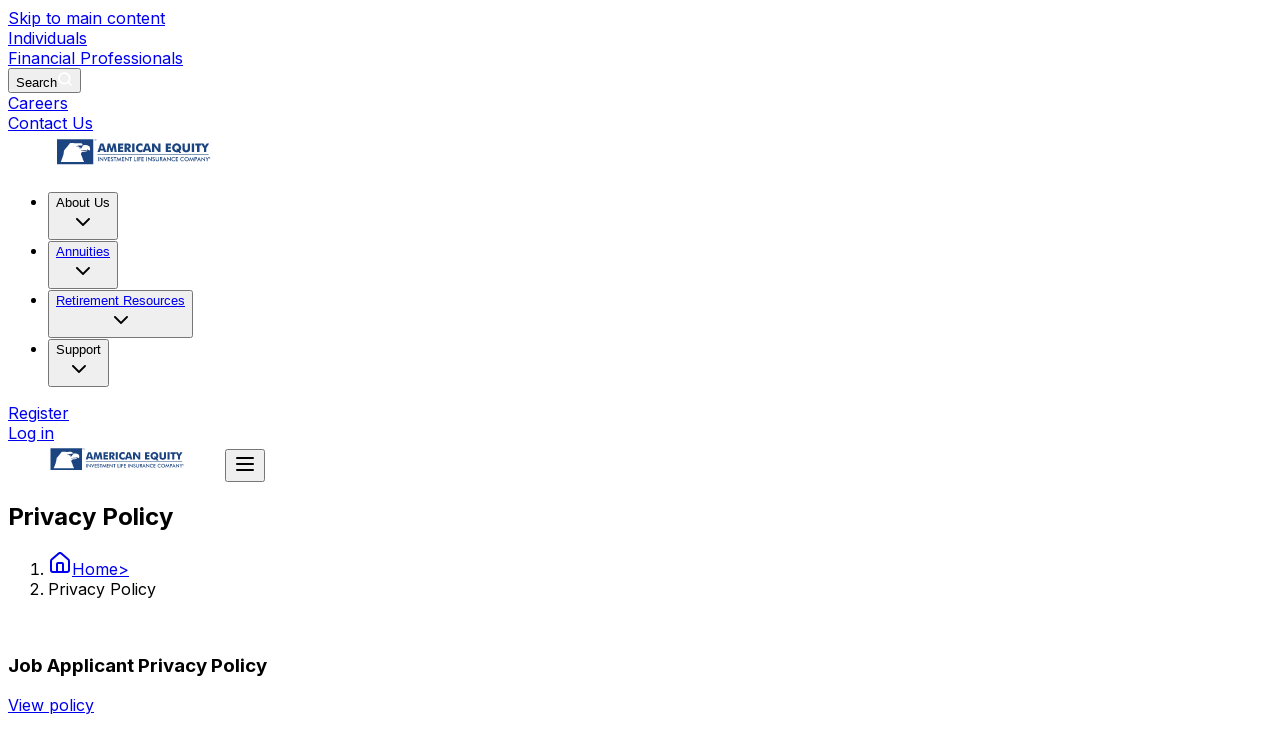

--- FILE ---
content_type: text/html; charset=utf-8
request_url: https://www.american-equity.com/privacy
body_size: 183530
content:
<!DOCTYPE html><html lang="en"><head><meta charSet="utf-8"/><meta name="viewport" content="width=device-width, initial-scale=1"/><link rel="preload" as="image" imageSrcSet="/_next/image?url=https%3A%2F%2Fapp-aeii01saas9wv6pp001.cms.optimizely.com%2Fglobalassets%2Famerican-equity%2Fimages%2Fwebsite-assets%2Fae_logo_09.22.17_3c_294-fullname.svg&amp;w=256&amp;q=75 1x, /_next/image?url=https%3A%2F%2Fapp-aeii01saas9wv6pp001.cms.optimizely.com%2Fglobalassets%2Famerican-equity%2Fimages%2Fwebsite-assets%2Fae_logo_09.22.17_3c_294-fullname.svg&amp;w=640&amp;q=75 2x" fetchPriority="high"/><link rel="stylesheet" href="/_next/static/css/695fb1356b486735.css" data-precedence="next"/><link rel="stylesheet" href="/_next/static/css/dc3d55f6b26635e2.css" data-precedence="next"/><link rel="stylesheet" href="/_next/static/css/3add334ee59f67ac.css" data-precedence="next"/><link rel="stylesheet" href="/_next/static/css/87ebb3527696840f.css" data-precedence="next"/><link rel="preload" as="script" fetchPriority="low" href="/_next/static/chunks/webpack-f849f4cf23a0f814.js"/><script src="/_next/static/chunks/fd9d1056-ece0702f8993d5cf.js" async=""></script><script src="/_next/static/chunks/30-6bfa9b8483fc9eb1.js" async=""></script><script src="/_next/static/chunks/main-app-8305574fb77cc040.js" async=""></script><script src="/_next/static/chunks/c16f53c3-073b1b0b19f56c1c.js" async=""></script><script src="/_next/static/chunks/258-313d14bb062e3293.js" async=""></script><script src="/_next/static/chunks/74-b98df89589cf0992.js" async=""></script><script src="/_next/static/chunks/722-02c738612337c315.js" async=""></script><script src="/_next/static/chunks/825-fa3c735976bbfcd4.js" async=""></script><script src="/_next/static/chunks/821-b8c9716631045437.js" async=""></script><script src="/_next/static/chunks/898-a0ed011152516c3f.js" async=""></script><script src="/_next/static/chunks/789-120ca34b36aa5e5a.js" async=""></script><script src="/_next/static/chunks/457-327cf0907e9cf7c3.js" async=""></script><script src="/_next/static/chunks/773-f5c3b3c710fd84cd.js" async=""></script><script src="/_next/static/chunks/app/%5B%5B...path%5D%5D/layout-8846be918ac0ca17.js" async=""></script><script src="/_next/static/chunks/app/layout-de57db87429b6442.js" async=""></script><script src="/_next/static/chunks/app/error-4fe6c9fa8531f311.js" async=""></script><link rel="preload" href="https://www.googletagmanager.com/gtm.js?id=GTM-MZDFLT8W" as="script"/><title>American Equity</title><link rel="manifest" href="/manifest.webmanifest" crossorigin="use-credentials"/><meta name="robots" content="index, follow"/><meta name="idio:content-type" content="General Page"/><link rel="canonical" href="https://www.american-equity.com/privacy/"/><meta property="og:title" content="American Equity"/><meta property="og:url" content="https://www.american-equity.com/privacy/"/><meta property="og:site_name" content="American Equity Investment Life Insurance Company"/><meta property="og:image" content="https://app-aeii01saas9wv6pp001.cms.optimizely.com/globalassets/american-equity-new-york/favicon-apple-touch-icon.png"/><meta property="og:type" content="website"/><meta name="twitter:card" content="summary_large_image"/><meta name="twitter:title" content="American Equity"/><meta name="twitter:image" content="https://app-aeii01saas9wv6pp001.cms.optimizely.com/globalassets/american-equity-new-york/favicon-apple-touch-icon.png"/><link rel="icon" href="https://app-aeii01saas9wv6pp001.cms.optimizely.com/globalassets/american-equity-new-york/favicon-apple-touch-icon.png" type="image/png" sizes="32x32"/><link rel="icon" href="https://app-aeii01saas9wv6pp001.cms.optimizely.com/globalassets/american-equity-new-york/favicon-apple-touch-icon.png" type="image/png" sizes="16x16"/><link rel="apple-touch-icon" href="https://app-aeii01saas9wv6pp001.cms.optimizely.com/globalassets/american-equity-new-york/favicon-apple-touch-icon.png" sizes="180x180"/><meta name="next-size-adjust"/><script src="/_next/static/chunks/polyfills-42372ed130431b0a.js" noModule=""></script></head><body class="__className_f367f3 group/body overflow-x-hidden"><a href="#main-content" aria-label="Skip to main content" data-slot="button" class="ds:inline-flex ds:shrink-0 ds:items-center ds:justify-center ds:gap-2 ds:font-medium ds:text-base/6 ds:cursor-pointer ds:select-none ds:py-3 ds:px-6 ds:transition ds:utility-focus-visible ds:disabled:pointer-events-none ds:disabled:ring-0 ds:disabled:shadow-none ds:disabled:text-cool-gray ds:disabled:bg-gray-neutral-200 ds:[&amp;_svg]:pointer-events-none ds:[&amp;_svg]:size-4.5 ds:[&amp;_svg]:shrink-0 ds:[&amp;_img]:pointer-events-none ds:[&amp;_img]:size-4.5 ds:[&amp;_img]:shrink-0 ds:[&amp;_img]:object-contain ds:rounded-full ds:text-white ds:bg-ae-500 ds:hover:bg-ae-700 tw:absolute tw:left-0 tw:top-0 tw:z-100 tw:-translate-y-full tw:transition tw:focus:translate-y-0 tw:focus:top-4 tw:focus:left-4">Skip to main content</a><section aria-label="Notifications alt+T" tabindex="-1" aria-live="polite" aria-relevant="additions text" aria-atomic="false"></section><div class="flex min-h-screen flex-col justify-between"><header class="tw:relative tw:z-50 tw:w-full tw:max-lg:group-[.body--mobile-menu-open]/body:fixed tw:max-lg:group-[.body--mobile-menu-open]/body:top-0 tw:max-lg:group-[.body--mobile-menu-open]/body:z-9999 tw:max-lg:group-[.body--mobile-menu-open]/body:bg-white tw:max-lg:group-[.body--mobile-menu-open]/body:h-dvh"><div class="bg-main-navigation tw:h-12 tw:text-white tw:lg:h-[50px]"><div class="tw:flex tw:h-full tw:items-center tw:justify-between container"><div class="tw:flex tw:h-full tw:items-end tw:gap-3"><div class="tw:h-full"><a class="tw:relative tw:inline-flex tw:h-full tw:cursor-pointer tw:items-center tw:px-3 tw:transition tw:text-md tw:uppercase tw:border-b-2 tw:hover:border-white tw:hover:text-white tw:focus-visible:outline-offset-[-2px]! tw:focus-visible:outline-white! tw:border-white tw:text-white tw:font-semibold" aria-label="Individuals" aria-current="page" data-gtm-event="navigation_click" data-gtm-type="Utility Menu" href="https://www.american-equity.com/"><span>Individuals</span></a></div><div class="tw:h-full"><a class="tw:relative tw:inline-flex tw:h-full tw:cursor-pointer tw:items-center tw:px-3 tw:transition tw:text-md tw:text-brand-ae-100 tw:uppercase tw:border-b-2 tw:border-transparent tw:hover:border-white tw:hover:text-white tw:focus-visible:outline-offset-[-2px]! tw:focus-visible:outline-white!" aria-label="Financial Professionals" data-gtm-event="navigation_click" data-gtm-type="Utility Menu" href="https://www.american-equity.com/professionals/"><span>Financial Professionals</span></a></div></div><div class="tw:hidden tw:gap-0.5 tw:ml-auto tw:lg:flex"><div><div class="tw:container"><button type="button" class="tw:inline-flex tw:items-center tw:gap-1 tw:transition tw:text-gray-600 tw:hover:text-brand-ae-100 tw:text-md tw:font-semibold tw:focus-visible:outline-white! tw:focus-visible:outline-offset-2 tw:cursor-pointer tw:lg:text-white tw:lg:hover:text-white tw:lg:text-sm tw:lg:font-normal tw:lg:px-1.5 tw:lg:py-1" aria-label="Search" aria-expanded="false" aria-haspopup="dialog" tabindex="0"><span class="tw:px-0.5">Search</span><img alt="" loading="lazy" width="16" height="16" decoding="async" data-nimg="1" class="tw:size-4" style="color:transparent" srcSet="/_next/image?url=https%3A%2F%2Fapp-aeii01saas9wv6pp001.cms.optimizely.com%2Fglobalassets%2Famerican-equity%2Fconfiguration%2Fsearch-md.svg&amp;w=16&amp;q=75 1x, /_next/image?url=https%3A%2F%2Fapp-aeii01saas9wv6pp001.cms.optimizely.com%2Fglobalassets%2Famerican-equity%2Fconfiguration%2Fsearch-md.svg&amp;w=32&amp;q=75 2x" src="/_next/image?url=https%3A%2F%2Fapp-aeii01saas9wv6pp001.cms.optimizely.com%2Fglobalassets%2Famerican-equity%2Fconfiguration%2Fsearch-md.svg&amp;w=32&amp;q=75"/></button></div></div><div class="tw:h-full"><a target="_top" class="tw:inline-flex tw:items-center tw:gap-1 tw:px-1.5 tw:py-1 tw:text-sm tw:transition tw:focus-visible:outline-white!" data-gtm-event="navigation_click" data-gtm-type="Utility Menu" href="https://www.american-equity.com/about/careers/"><span class="tw:px-0.5">Careers</span></a></div><div class="tw:h-full"><a target="_top" class="tw:inline-flex tw:items-center tw:gap-1 tw:px-1.5 tw:py-1 tw:text-sm tw:transition tw:focus-visible:outline-white!" data-gtm-event="navigation_click" data-gtm-type="Utility Menu" href="https://www.american-equity.com/contact-us/"><span class="tw:px-0.5">Contact Us</span></a></div></div></div></div><div class="tw:hidden tw:h-20 tw:items-center tw:bg-[var(--custom-background-color)] tw:lg:flex"><div class="tw:flex tw:items-center tw:justify-between tw:gap-4 container"><div class="tw:flex tw:items-center tw:gap-5"><a class="tw:inline-flex tw:w-[250px]" aria-label="AE Logo" data-gtm-event="navigation_click" data-gtm-type="Main Menu" data-gtm-label="Main Menu Logo" href="https://www.american-equity.com/"><img alt="AE Logo" fetchPriority="high" width="250" height="38" decoding="async" data-nimg="1" style="color:transparent" srcSet="/_next/image?url=https%3A%2F%2Fapp-aeii01saas9wv6pp001.cms.optimizely.com%2Fglobalassets%2Famerican-equity%2Fimages%2Fwebsite-assets%2Fae_logo_09.22.17_3c_294-fullname.svg&amp;w=256&amp;q=75 1x, /_next/image?url=https%3A%2F%2Fapp-aeii01saas9wv6pp001.cms.optimizely.com%2Fglobalassets%2Famerican-equity%2Fimages%2Fwebsite-assets%2Fae_logo_09.22.17_3c_294-fullname.svg&amp;w=640&amp;q=75 2x" src="/_next/image?url=https%3A%2F%2Fapp-aeii01saas9wv6pp001.cms.optimizely.com%2Fglobalassets%2Famerican-equity%2Fimages%2Fwebsite-assets%2Fae_logo_09.22.17_3c_294-fullname.svg&amp;w=640&amp;q=75"/></a><nav aria-label="Main" data-orientation="horizontal" dir="ltr" data-slot="navigation-menu" data-viewport="false" class="tw:group/navigation-menu tw:relative tw:flex tw:max-w-max tw:flex-1 tw:items-center tw:justify-center"><div style="position:relative"><ul data-orientation="horizontal" data-slot="navigation-menu-list" class="tw:group tw:flex tw:flex-1 tw:list-none tw:items-center tw:justify-center tw:gap-0.5" dir="ltr"><li data-slot="navigation-menu-item" class="tw:relative"><button id="radix-:R16j7nsq:-trigger-radix-:Rn6j7nsq:" data-state="closed" aria-expanded="false" aria-controls="radix-:R16j7nsq:-content-radix-:Rn6j7nsq:" data-slot="navigation-menu-trigger" class="tw:group tw:inline-flex tw:items-center tw:gap-0.5 tw:bg-transparent tw:px-1.5 tw:py-0 tw:rounded-none tw:text-md tw:cursor-default tw:font-semibold tw:text-gray-700 transition tw:hover:text-brand-ae-400 tw:hover:bg-transparent tw:focus:text-brand-ae-400 tw:focus-visible:bg-transparent tw:data-[state=open]:text-brand-ae-400 tw:disabled:pointer-events-none tw:disabled:opacity-50 tw:group" data-radix-collection-item=""><span class="tw:px-0.5"><div class="tw:flex tw:items-center tw:gap-1"><span>About Us</span></div></span><svg xmlns="http://www.w3.org/2000/svg" width="24" height="24" viewBox="0 0 24 24" fill="none" stroke="currentColor" stroke-width="2" stroke-linecap="round" stroke-linejoin="round" class="lucide lucide-chevron-down tw:relative tw:top-[1px] tw:size-4 tw:transition tw:group-data-[state=open]:rotate-180 tw:duration-300" aria-hidden="true"><path d="m6 9 6 6 6-6"></path></svg></button></li><li data-slot="navigation-menu-item" class="tw:relative"><button id="radix-:R16j7nsq:-trigger-radix-:R176j7nsq:" data-state="closed" aria-expanded="false" aria-controls="radix-:R16j7nsq:-content-radix-:R176j7nsq:" data-slot="navigation-menu-trigger" class="tw:group tw:inline-flex tw:items-center tw:gap-0.5 tw:bg-transparent tw:px-1.5 tw:py-0 tw:rounded-none tw:text-md tw:cursor-default tw:font-semibold tw:text-gray-700 transition tw:hover:text-brand-ae-400 tw:hover:bg-transparent tw:focus:text-brand-ae-400 tw:focus-visible:bg-transparent tw:data-[state=open]:text-brand-ae-400 tw:disabled:pointer-events-none tw:disabled:opacity-50 tw:group" data-radix-collection-item=""><span class="tw:px-0.5"><a target="_top" class="tw:cursor-pointer" href="https://www.american-equity.com/our-annuities/"><div class="tw:flex tw:items-center tw:gap-1"><span>Annuities</span></div></a></span><svg xmlns="http://www.w3.org/2000/svg" width="24" height="24" viewBox="0 0 24 24" fill="none" stroke="currentColor" stroke-width="2" stroke-linecap="round" stroke-linejoin="round" class="lucide lucide-chevron-down tw:relative tw:top-[1px] tw:size-4 tw:transition tw:group-data-[state=open]:rotate-180 tw:duration-300" aria-hidden="true"><path d="m6 9 6 6 6-6"></path></svg></button></li><li data-slot="navigation-menu-item" class="tw:relative"><button id="radix-:R16j7nsq:-trigger-radix-:R1n6j7nsq:" data-state="closed" aria-expanded="false" aria-controls="radix-:R16j7nsq:-content-radix-:R1n6j7nsq:" data-slot="navigation-menu-trigger" class="tw:group tw:inline-flex tw:items-center tw:gap-0.5 tw:bg-transparent tw:px-1.5 tw:py-0 tw:rounded-none tw:text-md tw:cursor-default tw:font-semibold tw:text-gray-700 transition tw:hover:text-brand-ae-400 tw:hover:bg-transparent tw:focus:text-brand-ae-400 tw:focus-visible:bg-transparent tw:data-[state=open]:text-brand-ae-400 tw:disabled:pointer-events-none tw:disabled:opacity-50 tw:group" data-radix-collection-item=""><span class="tw:px-0.5"><a target="_top" class="tw:cursor-pointer" href="https://www.american-equity.com/insights/"><div class="tw:flex tw:items-center tw:gap-1"><span>Retirement Resources</span></div></a></span><svg xmlns="http://www.w3.org/2000/svg" width="24" height="24" viewBox="0 0 24 24" fill="none" stroke="currentColor" stroke-width="2" stroke-linecap="round" stroke-linejoin="round" class="lucide lucide-chevron-down tw:relative tw:top-[1px] tw:size-4 tw:transition tw:group-data-[state=open]:rotate-180 tw:duration-300" aria-hidden="true"><path d="m6 9 6 6 6-6"></path></svg></button></li><li data-slot="navigation-menu-item" class="tw:relative"><button id="radix-:R16j7nsq:-trigger-radix-:R276j7nsq:" data-state="closed" aria-expanded="false" aria-controls="radix-:R16j7nsq:-content-radix-:R276j7nsq:" data-slot="navigation-menu-trigger" class="tw:group tw:inline-flex tw:items-center tw:gap-0.5 tw:bg-transparent tw:px-1.5 tw:py-0 tw:rounded-none tw:text-md tw:cursor-default tw:font-semibold tw:text-gray-700 transition tw:hover:text-brand-ae-400 tw:hover:bg-transparent tw:focus:text-brand-ae-400 tw:focus-visible:bg-transparent tw:data-[state=open]:text-brand-ae-400 tw:disabled:pointer-events-none tw:disabled:opacity-50 tw:group" data-radix-collection-item=""><span class="tw:px-0.5"><div class="tw:flex tw:items-center tw:gap-1"><span>Support</span></div></span><svg xmlns="http://www.w3.org/2000/svg" width="24" height="24" viewBox="0 0 24 24" fill="none" stroke="currentColor" stroke-width="2" stroke-linecap="round" stroke-linejoin="round" class="lucide lucide-chevron-down tw:relative tw:top-[1px] tw:size-4 tw:transition tw:group-data-[state=open]:rotate-180 tw:duration-300" aria-hidden="true"><path d="m6 9 6 6 6-6"></path></svg></button></li></ul></div></nav></div><div class="tw:flex tw:gap-4"><div class="tw:h-full"><a target="_blank" data-slot="button" class="ds:inline-flex ds:shrink-0 ds:items-center ds:justify-center ds:gap-2 ds:font-medium ds:text-base/6 ds:cursor-pointer ds:select-none ds:py-3 ds:px-6 ds:transition ds:utility-focus-visible ds:disabled:pointer-events-none ds:disabled:ring-0 ds:disabled:shadow-none ds:disabled:text-cool-gray ds:disabled:bg-gray-neutral-200 ds:[&amp;_svg]:pointer-events-none ds:[&amp;_svg]:size-4.5 ds:[&amp;_svg]:shrink-0 ds:[&amp;_img]:pointer-events-none ds:[&amp;_img]:size-4.5 ds:[&amp;_img]:shrink-0 ds:[&amp;_img]:object-contain ds:ring-1 ds:ring-inset ds:text-ae-500 ds:rounded-lg ds:ring-ae-500 ds:hover:text-slate-gray ds:hover:bg-periwinkle tw:max-sm:w-full" data-gtm-event="element_click" href="https://register.american-equity.com/"><span>Register</span></a></div><div class="tw:h-full"><a target="_blank" data-slot="button" class="ds:inline-flex ds:shrink-0 ds:items-center ds:justify-center ds:gap-2 ds:font-medium ds:text-base/6 ds:cursor-pointer ds:select-none ds:py-3 ds:px-6 ds:transition ds:utility-focus-visible ds:disabled:pointer-events-none ds:disabled:ring-0 ds:disabled:shadow-none ds:disabled:text-cool-gray ds:disabled:bg-gray-neutral-200 ds:[&amp;_svg]:pointer-events-none ds:[&amp;_svg]:size-4.5 ds:[&amp;_svg]:shrink-0 ds:[&amp;_img]:pointer-events-none ds:[&amp;_img]:size-4.5 ds:[&amp;_img]:shrink-0 ds:[&amp;_img]:object-contain ds:rounded-lg ds:text-white ds:bg-ae-500 ds:hover:bg-ae-700 tw:max-sm:w-full" data-gtm-event="element_click" href="https://myportal.american-equity.com/"><span>Log in</span></a></div></div></div></div><div class="tw:block tw:bg-white tw:lg:hidden"><div class="container"><div class="tw:flex tw:h-18 tw:items-center tw:justify-between"><a class="tw:inline-flex w-[217px]" aria-label="AE Logo" href="https://www.american-equity.com/"><img alt="AE Logo" fetchPriority="high" width="217" height="33" decoding="async" data-nimg="1" style="color:transparent" srcSet="/_next/image?url=https%3A%2F%2Fapp-aeii01saas9wv6pp001.cms.optimizely.com%2Fglobalassets%2Famerican-equity%2Fimages%2Fwebsite-assets%2Fae_logo_09.22.17_3c_294-fullname.svg&amp;w=256&amp;q=75 1x, /_next/image?url=https%3A%2F%2Fapp-aeii01saas9wv6pp001.cms.optimizely.com%2Fglobalassets%2Famerican-equity%2Fimages%2Fwebsite-assets%2Fae_logo_09.22.17_3c_294-fullname.svg&amp;w=640&amp;q=75 2x" src="/_next/image?url=https%3A%2F%2Fapp-aeii01saas9wv6pp001.cms.optimizely.com%2Fglobalassets%2Famerican-equity%2Fimages%2Fwebsite-assets%2Fae_logo_09.22.17_3c_294-fullname.svg&amp;w=640&amp;q=75"/></a><button type="button" class="tw:text-gray-700"><svg xmlns="http://www.w3.org/2000/svg" width="24" height="24" viewBox="0 0 24 24" fill="none" stroke="currentColor" stroke-width="2" stroke-linecap="round" stroke-linejoin="round" class="lucide lucide-menu" aria-hidden="true"><path d="M4 12h16"></path><path d="M4 18h16"></path><path d="M4 6h16"></path></svg></button></div></div></div></header><main id="main-content" tabindex="-1" role="main" aria-label="Main content" class="grow"><div class="landing-page"><div class="tw:w-full" data-component="ContentArea"><div data-component="heroHeaderSection" class="opti-content-area-item opti-content-area-item-0 "><section aria-labelledby="null-title" class="tw:relative tw:bg-gradient-to-tr tw:from-ae-900 tw:to-ae-700 tw:py-12"><div class="tw:relative container"><div class="tw:flex tw:flex-col tw:w-full tw:gap-8 tw:md:flex-row tw:md:items-center"><div class="tw:flex tw:flex-col tw:gap-8 tw:w-full tw:max-w-192 tw:lg:gap-12"><div class="tw:flex tw:flex-col tw:gap-4 tw:lg:gap-6"><h1 id="null-title" class="tw:text-3xl/9.5 tw:font-semibold tw:lg:text-5xl/15 tw:lg:tracking-[-0.96px] tw:text-white">Privacy Policy</h1></div></div></div></div></section></div></div><nav class="container tw:flex tw:space-x-2 tw:items-center tw:mt-4" aria-label="Breadcrumb navigation"><ol class="tw:flex tw:space-x-2 tw:items-center tw:list-none"><li class="tw:flex tw:items-center"><a class="tw:text-sm tw:group tw:text-gray-500 tw:flex tw:items-center tw:gap-1.5" href="/"><svg xmlns="http://www.w3.org/2000/svg" width="24" height="24" viewBox="0 0 24 24" fill="none" stroke="currentColor" stroke-width="2" stroke-linecap="round" stroke-linejoin="round" class="lucide lucide-house tw:w-4 tw:h-4" aria-hidden="true"><path d="M15 21v-8a1 1 0 0 0-1-1h-4a1 1 0 0 0-1 1v8"></path><path d="M3 10a2 2 0 0 1 .709-1.528l7-5.999a2 2 0 0 1 2.582 0l7 5.999A2 2 0 0 1 21 10v9a2 2 0 0 1-2 2H5a2 2 0 0 1-2-2z"></path></svg><span class="tw:sr-only">Home</span><span aria-hidden="true">&gt;</span></a></li><li><span class="tw:text-sm tw:font-semibold tw:cursor-pointer tw:text-ae-700" aria-current="page">Privacy Policy</span></li></ol></nav><div class="tw:w-full" data-component="ContentArea"><div data-component="featureCardsAndMediaRow" class="opti-content-area-item opti-content-area-item-0 "><section aria-labelledby="null-title" class="tw:bg-white tw:py-12"><div class="container"><div class="tw:flex tw:flex-col tw:gap-12 tw:lg:gap-16"><div><div class="tw:flex tw:flex-col tw:gap-6 tw:lg:flex-row tw:[&amp;&gt;.opti-content-area-item]:w-full" data-component="ContentArea"><div data-component="featuredIconCard" class="opti-content-area-item opti-content-area-item-0 "><div class="tw:h-full tw:relative"><div class="tw:flex tw:h-full tw:flex-col tw:gap-4 tw:items-center"><div class=""><img alt="Job Applicant Privacy Policy" loading="lazy" width="0" height="0" decoding="async" data-nimg="1" class="tw:object-cover tw:w-auto tw:h-auto" style="color:transparent" srcSet="/_next/image?url=https%3A%2F%2Fasset.american-equity.com%2Fimages%2Fassets%2Fuser-check-01.svg%2FZz01YjcyNDAyNmJmZWMxMWYwYWQ1MWJhZWE5YmQ2OWM1Zg%3D%3D&amp;w=16&amp;q=75 1x" src="/_next/image?url=https%3A%2F%2Fasset.american-equity.com%2Fimages%2Fassets%2Fuser-check-01.svg%2FZz01YjcyNDAyNmJmZWMxMWYwYWQ1MWJhZWE5YmQ2OWM1Zg%3D%3D&amp;w=16&amp;q=75"/></div><div class="tw:flex tw:flex-col tw:gap-1 tw:text-center"><h3 class="tw:text-lg/7 tw:font-semibold tw:text-gray-900">Job Applicant Privacy Policy</h3></div><div class="tw:mt-auto"><a target="_top" data-slot="button" class="ds:inline-flex ds:shrink-0 ds:items-center ds:justify-center ds:gap-2 ds:font-medium ds:text-base/6 ds:cursor-pointer ds:select-none ds:py-3 ds:px-6 ds:transition ds:utility-focus-visible ds:disabled:pointer-events-none ds:disabled:ring-0 ds:disabled:shadow-none ds:disabled:text-cool-gray ds:disabled:bg-gray-neutral-200 ds:[&amp;_svg]:pointer-events-none ds:[&amp;_svg]:size-4.5 ds:[&amp;_svg]:shrink-0 ds:[&amp;_img]:pointer-events-none ds:[&amp;_img]:size-4.5 ds:[&amp;_img]:shrink-0 ds:[&amp;_img]:object-contain ds:ring-1 ds:ring-inset ds:text-ae-500 ds:rounded-lg ds:ring-ae-500 ds:hover:text-slate-gray ds:hover:bg-periwinkle" data-gtm-event="element_click" href="https://www.american-equity.com/job-applicant-privacy-policy/"><span>View policy</span></a></div></div></div></div><div data-component="featuredIconCard" class="opti-content-area-item opti-content-area-item-1 "><div class="tw:h-full tw:relative"><div class="tw:flex tw:h-full tw:flex-col tw:gap-4 tw:items-center"><div class=""><img alt="Terms of Use" loading="lazy" width="0" height="0" decoding="async" data-nimg="1" class="tw:object-cover tw:w-auto tw:h-auto" style="color:transparent" srcSet="/_next/image?url=https%3A%2F%2Fasset.american-equity.com%2Fimages%2Fassets%2Fclipboard-check.svg%2FZz1mMTc3NWZiMGI4ZjQxMWYwODJkZjJlZGIxMTM5MGVlMA%3D%3D&amp;w=16&amp;q=75 1x" src="/_next/image?url=https%3A%2F%2Fasset.american-equity.com%2Fimages%2Fassets%2Fclipboard-check.svg%2FZz1mMTc3NWZiMGI4ZjQxMWYwODJkZjJlZGIxMTM5MGVlMA%3D%3D&amp;w=16&amp;q=75"/></div><div class="tw:flex tw:flex-col tw:gap-1 tw:text-center"><h3 class="tw:text-lg/7 tw:font-semibold tw:text-gray-900">Terms of Use</h3></div><div class="tw:mt-auto"><a target="_top" data-slot="button" class="ds:inline-flex ds:shrink-0 ds:items-center ds:justify-center ds:gap-2 ds:font-medium ds:text-base/6 ds:cursor-pointer ds:select-none ds:py-3 ds:px-6 ds:transition ds:utility-focus-visible ds:disabled:pointer-events-none ds:disabled:ring-0 ds:disabled:shadow-none ds:disabled:text-cool-gray ds:disabled:bg-gray-neutral-200 ds:[&amp;_svg]:pointer-events-none ds:[&amp;_svg]:size-4.5 ds:[&amp;_svg]:shrink-0 ds:[&amp;_img]:pointer-events-none ds:[&amp;_img]:size-4.5 ds:[&amp;_img]:shrink-0 ds:[&amp;_img]:object-contain ds:ring-1 ds:ring-inset ds:text-ae-500 ds:rounded-lg ds:ring-ae-500 ds:hover:text-slate-gray ds:hover:bg-periwinkle" data-gtm-event="element_click" href="https://www.american-equity.com/terms-of-use/"><span>View terms</span></a></div></div></div></div><div data-component="featuredIconCard" class="opti-content-area-item opti-content-area-item-2 "><div class="tw:h-full tw:relative"><div class="tw:flex tw:h-full tw:flex-col tw:gap-4 tw:items-center"><div class=""><img alt="Accessibility" loading="lazy" width="0" height="0" decoding="async" data-nimg="1" class="tw:object-cover tw:w-auto tw:h-auto" style="color:transparent" srcSet="/_next/image?url=https%3A%2F%2Fasset.american-equity.com%2Fimages%2Fassets%2Fcheck-circle-broken.svg%2FZz04YTgzM2IyMmJmZWMxMWYwOTZmYWJhZWE5YmQ2OWM1Zg%3D%3D&amp;w=16&amp;q=75 1x" src="/_next/image?url=https%3A%2F%2Fasset.american-equity.com%2Fimages%2Fassets%2Fcheck-circle-broken.svg%2FZz04YTgzM2IyMmJmZWMxMWYwOTZmYWJhZWE5YmQ2OWM1Zg%3D%3D&amp;w=16&amp;q=75"/></div><div class="tw:flex tw:flex-col tw:gap-1 tw:text-center"><h3 class="tw:text-lg/7 tw:font-semibold tw:text-gray-900">Accessibility</h3></div><div class="tw:mt-auto"><a target="_top" data-slot="button" class="ds:inline-flex ds:shrink-0 ds:items-center ds:justify-center ds:gap-2 ds:font-medium ds:text-base/6 ds:cursor-pointer ds:select-none ds:py-3 ds:px-6 ds:transition ds:utility-focus-visible ds:disabled:pointer-events-none ds:disabled:ring-0 ds:disabled:shadow-none ds:disabled:text-cool-gray ds:disabled:bg-gray-neutral-200 ds:[&amp;_svg]:pointer-events-none ds:[&amp;_svg]:size-4.5 ds:[&amp;_svg]:shrink-0 ds:[&amp;_img]:pointer-events-none ds:[&amp;_img]:size-4.5 ds:[&amp;_img]:shrink-0 ds:[&amp;_img]:object-contain ds:ring-1 ds:ring-inset ds:text-ae-500 ds:rounded-lg ds:ring-ae-500 ds:hover:text-slate-gray ds:hover:bg-periwinkle" data-gtm-event="element_click" href="https://www.american-equity.com/privacy-policy2/"><span>Read statement</span></a></div></div></div></div><div data-component="featuredIconCard" class="opti-content-area-item opti-content-area-item-3 "><div class="tw:h-full tw:relative"><div class="tw:flex tw:h-full tw:flex-col tw:gap-4 tw:items-center"><div class=""><img alt="Agent SMS Privacy Terms and Conditions" loading="lazy" width="0" height="0" decoding="async" data-nimg="1" class="tw:object-cover tw:w-auto tw:h-auto" style="color:transparent" srcSet="/_next/image?url=https%3A%2F%2Fasset.american-equity.com%2Fimages%2Fassets%2Ffile-check-02.svg%2FZz1jNTk5Njk4NGJmZWMxMWYwYTI0NjFlOGQwZWFlYjhjNQ%3D%3D&amp;w=16&amp;q=75 1x" src="/_next/image?url=https%3A%2F%2Fasset.american-equity.com%2Fimages%2Fassets%2Ffile-check-02.svg%2FZz1jNTk5Njk4NGJmZWMxMWYwYTI0NjFlOGQwZWFlYjhjNQ%3D%3D&amp;w=16&amp;q=75"/></div><div class="tw:flex tw:flex-col tw:gap-1 tw:text-center"><h3 class="tw:text-lg/7 tw:font-semibold tw:text-gray-900">Agent SMS Privacy Terms and Conditions</h3></div><div class="tw:mt-auto"><a target="_top" data-slot="button" class="ds:inline-flex ds:shrink-0 ds:items-center ds:justify-center ds:gap-2 ds:font-medium ds:text-base/6 ds:cursor-pointer ds:select-none ds:py-3 ds:px-6 ds:transition ds:utility-focus-visible ds:disabled:pointer-events-none ds:disabled:ring-0 ds:disabled:shadow-none ds:disabled:text-cool-gray ds:disabled:bg-gray-neutral-200 ds:[&amp;_svg]:pointer-events-none ds:[&amp;_svg]:size-4.5 ds:[&amp;_svg]:shrink-0 ds:[&amp;_img]:pointer-events-none ds:[&amp;_img]:size-4.5 ds:[&amp;_img]:shrink-0 ds:[&amp;_img]:object-contain ds:ring-1 ds:ring-inset ds:text-ae-500 ds:rounded-lg ds:ring-ae-500 ds:hover:text-slate-gray ds:hover:bg-periwinkle" data-gtm-event="element_click" href="https://www.american-equity.com/privacy-policy23/"><span>Read terms</span></a></div></div></div></div></div></div></div></div></section></div><div data-component="richTextRow" class="opti-content-area-item opti-content-area-item-1 "><section aria-labelledby="null-title" class="tw:py-12"><div class="container"><div class="tw:relative tw:flex tw:flex-col tw:bg-gray-50 tw:rounded-2xl tw:p-5 tw:lg:py-6"><h2 class="tw:text-2xl/7.5 tw:text-gray-900 tw:font-semibold tw:mb-4">Website Privacy Statement</h2><div class="tw:text-md tw:text-gray-600 tw:font-normal tw:lg:text-lg/7.5"><div class="rich-text"><p><!--StartFragment -->This Privacy Policy (this &ldquo;<strong>Policy</strong>&rdquo;) describes how American Equity Investment Life Insurance Company and its wholly owned subsidiaries, and Entrada Life Insurance Company with whom you are doing business (collectively, &ldquo;American Equity,&rdquo; &ldquo;we,&rdquo; &ldquo;us&rdquo; or &ldquo;our&rdquo;), collect, use, share, and safeguard your personal information.</p>
<p>This Policy applies when you interact with us by visiting the American Equity website (&ldquo;<strong>www. american-equity.com</strong>&rdquo;) and Eagle Life website (&ldquo;<strong>www.eagle-lifeco.com</strong>&rdquo;) or any client or agent portals on these websites; participate in our events, promotions, offerings or partner activities; or interact or communicate with us as part of our marketing practices or outreach. We offer a variety of products and services (collectively, the &ldquo;<strong>Services</strong>&rdquo;). As part of providing the Services, we collect and receive information in a variety of ways, including information on our websites, from our organizational customers and/or prospective customers, and from individuals that use the Services.</p>
<p>For the purposes of this Policy, American Equity is a controller (i.e., responsible party) of your personal information when we administer the Services directly on our own behalf. This Policy does not apply to certain information that is subject to insurance regulations, such as the Gramm Leach Bliley Act (&ldquo;<strong>GLBA</strong>&rdquo;). Please reference our<a href="https://asset.american-equity.com/download/assets/Consumer+Privacy+Notice+-+FINAL+PDF.pdf/410a1898dc6711f0b9d24a591c6843d5">&nbsp;</a><strong><a href="https://asset.american-equity.com/download/assets/Consumer+Privacy+Notice+-+FINAL+PDF.pdf/410a1898dc6711f0b9d24a591c6843d5" target="_blank" rel="noopener">Privacy Practices Notice</a></strong>. to understand your rights governed under certain insurance regulations.</p>
<p>California Consumer Notice of Collection This Notice of Collection is provided to all California consumers subject to this Privacy Policy.&nbsp;</p>
<p><!--StartFragment --><strong>California Consumer Notice of Collection</strong> </p>
<p>This Notice of Collection is provided to all California consumers subject to this Privacy Policy.&nbsp;</p>
<p><!--StartFragment --><strong>CATEGORIES OF INFORMATION WE COLLECT</strong></p>
<p>The types of personal information we collect about you depends on how you interact with us. &ldquo;Personal information&rdquo; refers to information that identifies, relates to, describes, or can be associated with you. Depending on the Services you use, the following are the categories and specific types of personal information that we may collect:</p>
<p><strong>Contact Information/Identifiers,</strong> including name, email address, postal address, phone number, username, business contact information, or other similar identifiers.</p>
<p><strong>Government Identifiers</strong>, including driver&rsquo;s license number and social security number (in certain instances may be considered sensitive personal information).</p>
<p><strong>Demographic Information,</strong> including age, gender, race, ethnicity, certain limited health information, and household information, some of which may include characteristics of protected classifications under state or federal law.</p>
<p><strong>Device Information and Other Unique Identifiers,</strong> device identifier, internet protocol (IP) address, or similar unique identifiers.</p>
<p><strong>Internet or Other Network Activity,</strong> including browsing or search history, and information regarding your interactions with our websites, mobile applications, emails, or advertisements.</p>
<p><strong>Payment Information,</strong> including bank details and other financial information.</p>
<p><strong>Sensitive Personal Information (where permitted and in accordance with applicable law)</strong>, of the information listed above, social security number, racial or ethnic origin, and/or health information are also sensitive personal information.</p>
<p>The provision of the sensitive personal information listed above is voluntary. In certain instances, we will not be able to process your request for our Services without the requested personal information.</p>
<p><strong>SOURCES OF PERSONAL INFORMATION</strong></p>
<p>We collect your personal information in the following ways, pursuant to applicable law:</p>
<p><strong>Directly From You</strong>,&nbsp;when you use our Services, apply to be an agent, apply for an insurance product, register for online access, contact us, respond to a survey, sign up to receive emails and/or postal mailings.</p>
<p><strong>Through Our Use of Cookies and Other Automatic Data Collection Technologies</strong>,&nbsp;when you visit our websites, use our mobile applications, open or click on emails we send you, or interact with our advertisements. We or third parties we work with automatically collect certain information using technologies such as cookies, web beacons, clear GIF, pixels, internet tags, web server logs, and other data collection tools. For more information, please see the &ldquo;Cookies and Similar Tracking Technologies&rdquo; section below.</p>
<p><strong>From Third‑Parties,</strong>&nbsp;that we have partnered with, including third party providers, to provide you the Services that you have requested from us.&nbsp;</p>
<p><strong>Other Sources</strong>, including data analytics providers or publicly available sources. &nbsp;</p>
<p><strong>HOW WE USE YOUR PERSONAL INFORMATION</strong></p>
<p><!--StartFragment -->We use your personal information and sensitive Personal Information for the following business purposes (&ldquo;Processing Purposes&rdquo;) associated with our general business operations. We may collect your personal information:</p>
<p><!--StartFragment --><span style="text-decoration: underline;"><strong>Providing our Services</strong></span></p>
<ul>
<li>To provide you the Services, including insurance products.</li>
<li>To process your premium payments and send notifications to you related to your account.&nbsp;</li>
<li>To enable you to access and use our websites.</li>
</ul>
<p><!--StartFragment --><span style="text-decoration: underline;"><strong>Communicating With You </strong></span></p>
<ul>
<li>To communicate with you and to respond to your requests, questions, comments, and other inquiries.&nbsp;</li>
<li>To understand what partner resources you use, if any, and to connect you to additional resources at your request.&nbsp;</li>
<li>To send marketing and promotional materials, including information relating to our products, Services, sales, or promotions or those of a third party.</li>
</ul>
<p><!--StartFragment --><span style="text-decoration: underline;"><strong>Analytics and Administration of Website </strong></span></p>
<ul>
<li>To administer, maintain, evaluate, and improve our websites and Services, and to develop new products and services.&nbsp;</li>
<li>To conduct research and analytics related to our websites and Services, including combining any or all of the information that we collect or obtain.&nbsp;<br />Marketing and Promotional Purposes <br />We may use Personal Information for marketing and promotional purposes to show you advertisements.</li>
</ul>
<p><span style="text-decoration: underline;"><strong>Core Business Functions&nbsp;</strong></span></p>
<ul>
<li>To manage our business operations, perform our obligations and exercise our rights under any agreement that you or your organization has with us.&nbsp;</li>
<li>For other purposes with your consent, or as otherwise permitted or required by applicable law.</li>
</ul>
<p><span style="text-decoration: underline;"><strong>Legal Obligations&nbsp;</strong></span></p>
<ul>
<li>We use personal information to comply with our legal or regulatory obligations, to establish or exercise our rights, and to defend against a legal claim.&nbsp;</li>
</ul>
<p><span style="text-decoration: underline;"><strong>Security and Fraud Prevention&nbsp;</strong></span></p>
<ul>
<li>We use personal information to detect, investigate, prevent, or take action regarding possible malicious, deceptive, fraudulent, or illegal activity, including fraudulent transactions, attempts to manipulate or violate our policies, procedures, and terms and conditions, security incidents, and harm to the rights, property, or safety of American Equity and our users, customers, employees, or others.</li>
</ul>
<p><!--StartFragment --><span style="text-decoration: underline;"><strong>Use of Your Sensitive Personal Information </strong></span></p>
<p>With regard to sensitive personal information, we only use your sensitive personal information to provide you with the requested products or services.</p>
<p><strong>TO WHOM WE DISCLOSE YOUR PERSONAL INFORMATION</strong></p>
<p>In addition to the specific situations discussed elsewhere in this Policy, we may disclose information in the following situations, as permitted by applicable law:</p>
<ul>
<li><!--StartFragment --><strong>Within American Equity</strong>. We may share your personal information with our corporate affiliates (e.g., parent company, sister companies or subsidiaries, and other companies under common control) or joint ventures to which we are a party.</li>
<li><strong>Third Parties.</strong> With your consent, if required, we may disclose your information to independent insurance producers, marketing organizations, brokers/dealers, banks, reinsurers, third party administrators, or other insurance companies, in order to effect, administer or enforce transactions with us, or in connection with servicing your annuity contract.&nbsp;</li>
<li><strong>Other Disclosures with Your Consent</strong>. We may ask if you would like us to share your information with other unaffiliated third parties who are not described elsewhere in this Policy.&nbsp;</li>
<li><strong>Service Providers</strong>. We disclose information to service providers as necessary for them to assist us with our business operations and provide services to us, subject to appropriate confidentiality and data protection agreements. Among other things, service providers assist us with website hosting, data storage, data analytics, helping with addressing security, fixing errors, processing payments, providing identity verification services, providing technical support, sending communications, providing assessments, fulfilling user requests, and other activities related to the management of our business and services.&nbsp;</li>
<li><strong>Government Entities or Regulators</strong>. We may disclose information for legal reasons as we believe to be necessary or appropriate to: (a) satisfy any applicable law, legal process, or proper governmental request; (b) enforce any agreement we may have entered into with you or your organization, including investigating any violations or asserting remedies; (c) detect, prevent, or otherwise address fraud, security or technical issues; (d) protect against harm (whether tangible or intangible) to the rights, property, or safety of American Equity, our users, or the public as required or permitted by law; and (e) establish or exercise our rights, defend against a legal claim, and investigate, prevent, or take action regarding possible illegal activities or a violation of our policies.&nbsp;</li>
<li><strong>Business Transaction</strong>. We may disclose personal information to a potential or actual buyer in the event of any reorganization, merger, sale, joint venture, assignment, transfer, or other disposition of all or any portion of our business, assets, or stock (including in connection with any bankruptcy or similar proceedings), including any due diligence related to such a transaction.&nbsp;</li>
<li><strong>Sharing with Affiliates and Non-Affiliates for Marketing and Other Purposes</strong>. We may share your information with affiliates and non-affiliates for marketing and other purposes. Under certain circumstances, you may opt-out of such sharing with respect to certain data you have provided to us. Please refer to our Consumer Privacy Notice for information relating to the sharing of your personal information.&nbsp;</li>
<li><strong>Social Media Platforms and Networks</strong>: Some of our websites have features such as, plugins, widgets, or and other tools made available by third parties that may result in information being collected or shared between us and the third party. The third party&rsquo;s use of your information is not governed by this privacy policy. You may have the right to opt out of our use of these technologies, as further described in this Policy.&nbsp;</li>
<li><strong>De-identified or Aggregate Information</strong>. We may aggregate and anonymize information you provide to us in such a way as to ensure it will no longer be identifiable to you. This data may be used for statistical, analytic, and administrative purposes, including analyzing our website traffic and trends, tailoring our Services, or conducting product analysis. We may share anonymized or aggregated data at our discretion, in accordance with applicable laws.</li>
</ul>
<p><strong>COOKIES AND SIMILAR TRACKING TECHNOLOGIES</strong></p>
<p><!--StartFragment -->We use cookies and similar tracking technologies, including pixel tags or web beacons (collectively <strong>&ldquo;cookies&rdquo;),</strong> to collect certain information on our websites, through our Services. We also permit certain third parties to use cookies and similar tracking technologies to collect information about your use of our websites or Services. The information collected by these tracking technologies may include (a) your internet protocol (IP) address, unique device identifiers, location, browser type, and Internet service provider information <strong>(&ldquo;Technical Data&rdquo;);</strong> (b) information about when and how you access and use our websites or Services, such as the domains you visit, what features you used and for how long, the website that referred you to us, and date/time stamps associated with your usage (&ldquo;<strong>Usage Data</strong>&rdquo;); (c) information about the device you use to access the websites or Services, such as device type, device ID, and device/browser settings (&ldquo;<strong>Device Informatio</strong>n&rdquo;); and (d) location of the device used to access the websites or Services derived from GPS or WiFi use (&ldquo;<strong>Location Information</strong>&rdquo;).</p>
<p><!--StartFragment -->We differentiate between cookies that are essential for the technical features of the Services and optional analytics and advertising cookies.</p>
<table border="0">
<tbody>
<tr>
<td style="background-color: #fafafa;"><!--StartFragment -->Cookie Type</td>
<td style="background-color: #fafafa;"><!--StartFragment -->Description</td>
</tr>
<tr>
<td><!--StartFragment -->Essential Cookies</td>
<td>
<p><!--StartFragment -->These are cookies that the Services need in order to function, and that enable you to move around and use the Services and features. Without these essential cookies, the Services will not perform as smoothly for you as we would like them to and we may not be able to provide the Services or certain services or features you request.</p>
<p>Examples of where these cookies are used include to determine when you are signed in, to determine when your account has been inactive, and for other troubleshooting and security purposes.</p>
</td>
</tr>
<tr>
<td><!--StartFragment -->Analytics Cookies</td>
<td>
<p><!--StartFragment -->Analytics cookies allow us to understand more about how many visitors we have to our Services, how many times they visit us, and how many times a user viewed specific pages within our Services.</p>
<p>Although analytics cookies allow us to gather specific information about the pages that you visit and whether you have visited our Services multiple times, we cannot use them to find out details such as your name or address. We use Google Analytics. For more information about Google Analytics, please refer to &ldquo;How Google Uses Information From Sites or Apps that Use Our Services,&rdquo; which can be found at www.google.com/policies/privacy/partners/, or any other URL Google may provide from time to time.</p>
</td>
</tr>
</tbody>
</table>
<p>&nbsp;</p>
<p><strong>YOUR CHOICES</strong></p>
<p><!--StartFragment -->You may be able to make the following choices regarding your personal information:</p>
<ul>
<li><!--StartFragment --><strong>Promotional Emails</strong>. You may choose to provide us with your email address for the purpose of allowing us to send free newsletters, surveys, offers, and other promotional materials to you, as well as targeted offers from third parties. You can stop receiving promotional emails by following the unsubscribe instructions in emails that you receive. If you decide not to receive promotional emails, we may still send you service-related communications.</li>
</ul>
<p><!--StartFragment --><span style="text-decoration: underline;"><strong>Data Subject Rights </strong></span></p>
<p>You may have certain rights regarding your personal information. The rights available to you depend on our reason for processing your personal information and the requirements under applicable law (i.e., your rights will vary depending on whether you are located in, for example, California). Specifically, you may have the following rights:</p>
<ul>
<li><!--StartFragment --><strong>Access:</strong> You have the right to request access to the personal information we hold about you, along with other information such as the purposes of the processing, the recipients or categories of recipients to whom the personal information has been or will be disclosed, the sources of the personal information, retention, and transfers of personal information.</li>
<li><strong>Correction</strong>: You have the right to request correction of inaccurate personal information we have about you. Depending on the purposes of the processing, you may have the right to have incomplete personal information completed, including by means of providing a supplementary statement. As noted above, you may also be able to correct your information in your account or profile.&nbsp;</li>
<li><strong>Deletion:</strong> You have the right to request that we delete your personal information.&nbsp;</li>
<li><strong>Data Portability</strong>: Under certain circumstances, you have the right to receive the personal information about you that you have provided to us, in a structured, commonly used, and machine-readable format.&nbsp;</li>
<li><strong>Opt Out of the &ldquo;Sale&rdquo; or &ldquo;Sharing&rdquo; of Personal Information</strong>: We do not currently, nor have we in the preceding 12 months, sold or shared (in this context, share means use of your Personal Information for cross-contextual behavioral advertising) your Personal Information. We do not knowingly sell or share the Personal Information of individuals under the age of 16.&nbsp;</li>
<li><strong>Automated Processing</strong>: Under certain circumstances, you have the right to object to a significant decision based solely on automated processing (i.e., without human intervention) unless that decision is required or authorized by law. However, at this time, we do not use automated processing.&nbsp;</li>
<li><strong>Right of Non-Discrimination/Retaliation</strong>: We do not discriminate against individuals who exercise any of their rights described in this Policy, nor do we retaliate against individuals who exercise these rights.&nbsp;</li>
<li><strong>Right to Opt Out of our Use of your Sensitive Personal Information (in certain instances and if permissible under applicable law)</strong>. We do not disclose Sensitive Personal Information for purposes other than those which cannot be limited under applicable law.</li>
</ul>
<p><!--StartFragment -->Please note that many of the above rights are subject to exceptions and limitations. Your rights and our responses will vary based on the circumstances of the request. If you choose to assert any of these rights under applicable law, we will respond within the time period prescribed by such law. In some cases, we may limit or deny your requests to access or delete your information. This may occur because the law permits or requires us to do so, or if we are unable to adequately verify your identity.</p>
<p>&nbsp;<br />Please note that we must be able to verify your identity to make sure you are the person about whom we have collected personal information or an authorized representative. Depending on the type of request, we may conduct the verification process by email or phone using information that matches our records. The information you must provide as part of the verification process may include: name, contact information (such as email address or phone number), relationship with us, and residency. We may also ask for additional information as needed based on your relationship with us.</p>
<p>&nbsp;<br />You may also designate an authorized agent to submit a request on your behalf to access or delete your personal information. To do so, you must (1) provide that authorized agent written and signed permission to submit such request, and (2) verify your own identity directly with us.</p>
<p>&nbsp;<br />To submit a request to exercise any such rights (if they apply to you), please contact us at <strong>1-888-221-1234</strong> or send an email to<strong> <a href="mailto:compliance@american-equity.com">compliance@american-equity.com</a></strong>.</p>
<p><strong><!--StartFragment -->How we protect your personal information</strong></p>
<p><!--StartFragment -->No method of transmission over the Internet, or method of electronic storage, is fully secure. While we use reasonable efforts to protect your personal information from unauthorized access, use, or disclosure, we cannot guarantee the security of your personal information. In the event that we are required by law to inform you of a breach to your personal information we may notify you electronically, in writing, or by telephone, if permitted to do so by law.</p>
<p><strong><!--StartFragment -->How long we retain your information</strong></p>
<p><!--StartFragment -->We retain information about you and your use of our Services for as long as is needed to fulfill our legitimate business purposes outlined in this Policy. The specific periods for which we keep information about you vary depending on the nature of the information, why we need it, and whether the personal information is de-identified. We also consider the minimum necessary retention period prescribed by applicable laws, recommended by industry standards, and stated in contracts and other legal obligations.</p>
<p><strong><!--StartFragment -->Children&rsquo;s privacy</strong></p>
<p><!--StartFragment -->Our Services are not intended for persons under 13 years of age. We do not knowingly collect or maintain personal information from persons under 13 years of age. If we learn that we have collected personal information from persons under 13 through our Services, we will take appropriate steps to delete this information.</p>
<p><strong>THIRD PARTIES AND LINKS TO OTHER WEBSITES AND SERVICES</strong></p>
<p><!--StartFragment -->Our websites and Services may contain links to websites, content, or services owned or operated by third parties. Please note, we have no control over the privacy practices of websites or services that we do not own. We encourage you to review the privacy policies of any third-party website or application for details about what information is collected and how it is used and/or disclosed.</p>
<p><!--StartFragment --><strong>Commercially recognized opt out signal</strong></p>
<p><!--StartFragment -->American Equity will endeavor to recognize commercially recognized opt out signals (e.g., Global Privacy Control). Recognition of this signal will only take place with respect to the device and/or browser that communicates the signal.</p>
<p><!--StartFragment --><strong>Changes to this privacy policy</strong></p>
<p><!--StartFragment -->We may update this Policy from time to time to reflect changes to our practices, technology, legal requirements, and other factors. When changes are made to this Policy, they will become effective immediately upon posting. You can check the date at the top of this page to see when this Policy was last revised. We encourage you to review this Policy periodically for the latest information on our information processing practices.&nbsp;</p>
<p>To the extent that our Policy changes in a material way, the Privacy Policy that was in place at the time that you submitted personal information to us will generally govern that information unless we receive your consent (express or implied) to the new Privacy Policy where and as required by applicable law.</p>
<p><!--StartFragment --><strong>Contact information</strong></p>
<p><!--StartFragment -->If you have any questions, comments, or complaints concerning our privacy practices, or, where required by law, if you would like to submit a request based on a right listed in this Policy, please contact us at the appropriate address below. We will attempt to respond to your requests and to provide you with additional privacy-related information.</p>
<p>American Equity Investment Life Insurance Company  <br />Attn: Compliance Department  <br />P.O. Box 71216 <br />Des Moines, IA 50325</p></div></div></div></div></section></div><div data-component="disclosure" class="opti-content-area-item opti-content-area-item-2 "><section class="tw:bg-white tw:py-0"><div class="tw:flex tw:flex-col tw:gap-12 tw:lg:gap-16 container"><div class="tw:text-gray-600 tw:text-xs/4.5"><div class="rich-text"><p>EFFECTIVE DATE: January 17, 2025 <br />LAST UPDATED: January 17, 2025</p></div></div></div></section></div></div></div></main><footer class="tw:bg-white"><div class="tw:flex tw:flex-col tw:gap-12 tw:py-12 container tw:lg:flex-row tw:lg:gap-16 tw:lg:pt-16"><div class="tw:flex tw:w-full tw:flex-col tw:gap-6 tw:shrink-0 tw:lg:w-80"><div class="tw:w-[217px]"><a class="tw:inline-flex" aria-label="AE Logo" data-gtm-event="navigation_click" data-gtm-type="Footer Menu" data-gtm-label="Footer Logo" href="/"><img alt="AE Logo" fetchPriority="high" width="217" height="33" decoding="async" data-nimg="1" style="color:transparent" srcSet="/_next/image?url=https%3A%2F%2Fapp-aeii01saas9wv6pp001.cms.optimizely.com%2Fglobalassets%2Famerican-equity%2Fimages%2Fwebsite-assets%2Fae_logo_09.22.17_3c_294-fullname.svg&amp;w=256&amp;q=75 1x, /_next/image?url=https%3A%2F%2Fapp-aeii01saas9wv6pp001.cms.optimizely.com%2Fglobalassets%2Famerican-equity%2Fimages%2Fwebsite-assets%2Fae_logo_09.22.17_3c_294-fullname.svg&amp;w=640&amp;q=75 2x" src="/_next/image?url=https%3A%2F%2Fapp-aeii01saas9wv6pp001.cms.optimizely.com%2Fglobalassets%2Famerican-equity%2Fimages%2Fwebsite-assets%2Fae_logo_09.22.17_3c_294-fullname.svg&amp;w=640&amp;q=75"/></a></div></div><div><div class="tw:grid tw:gap-8 tw:sm:grid-cols-2 tw:xl:flex tw:xl:flex-1 tw:xl:flex-row tw:xl:gap-6 tw:[&amp;&gt;.opti-content-area-item]:w-full" data-component="ContentArea"><div data-component="footerNavigationColumn" class="opti-content-area-item opti-content-area-item-0 "><div class="tw:flex tw:flex-col tw:gap-4 tw:w-full"><h3 class="tw:text-sm/5 tw:font-semibold tw:uppercase tw:text-gray-500">CONTACT US</h3><ul class="tw:flex tw:flex-col tw:gap-3"><div data-component="footerNavigationLink" class="opti-content-area-item opti-content-area-item-0 "><li class="tw:leading-none tw:inline-flex tw:items-center tw:gap-2"><a target="_top" class="tw:transition-colors tw:flex tw:items-center tw:gap-1 tw:text-gray-600 tw:hover:text-ae-400" data-gtm-event="navigation_click" data-gtm-type="Footer Menu" href="https://www.american-equity.com/contact-us/"><span class="tw:text-sm/5 tw:font-semibold">Contact Us</span></a></li></div><div data-component="footerNavigationLink" class="opti-content-area-item opti-content-area-item-1 "><li class="tw:leading-none tw:inline-flex tw:items-center tw:gap-2"><a target="_top" class="tw:transition-colors tw:flex tw:items-center tw:gap-1 tw:text-gray-600 tw:hover:text-ae-400" data-gtm-event="navigation_click" data-gtm-type="Footer Menu" href="https://www.american-equity.com/beneficiary-support/"><span class="tw:text-sm/5 tw:font-semibold">Beneficiary Support</span></a></li></div><div data-component="footerNavigationLink" class="opti-content-area-item opti-content-area-item-2 "><li class="tw:leading-none tw:inline-flex tw:items-center tw:gap-2"><a target="_top" class="tw:transition-colors tw:flex tw:items-center tw:gap-1 tw:text-gray-600 tw:hover:text-ae-400" data-gtm-event="navigation_click" data-gtm-type="Footer Menu" href="https://www.american-equity.com/about/careers/"><span class="tw:text-sm/5 tw:font-semibold">Careers</span></a></li></div></ul></div></div><div data-component="footerNavigationColumn" class="opti-content-area-item opti-content-area-item-1 "><div class="tw:flex tw:flex-col tw:gap-4 tw:w-full"><h3 class="tw:text-sm/5 tw:font-semibold tw:uppercase tw:text-gray-500">CONNECT WITH US</h3><ul class="tw:flex tw:flex-col tw:gap-3"><div data-component="footerNavigationLink" class="opti-content-area-item opti-content-area-item-0 "><li class="tw:leading-none tw:inline-flex tw:items-center tw:gap-2"><a target="_blank" class="tw:transition-colors tw:flex tw:items-center tw:gap-1 tw:text-gray-600 tw:hover:text-ae-400" data-gtm-event="navigation_click" data-gtm-type="Footer Menu" href="https://www.linkedin.com/company/american-equity"><div class="tw:empty:hidden tw:shrink-0"><img alt="LinkedIn" loading="lazy" width="20" height="20" decoding="async" data-nimg="1" style="color:transparent" srcSet="/_next/image?url=https%3A%2F%2Fapp-aeii01saas9wv6pp001.cms.optimizely.com%2Fglobalassets%2Famerican-equity%2Fconfiguration%2Flinkedin.svg&amp;w=32&amp;q=75 1x, /_next/image?url=https%3A%2F%2Fapp-aeii01saas9wv6pp001.cms.optimizely.com%2Fglobalassets%2Famerican-equity%2Fconfiguration%2Flinkedin.svg&amp;w=48&amp;q=75 2x" src="/_next/image?url=https%3A%2F%2Fapp-aeii01saas9wv6pp001.cms.optimizely.com%2Fglobalassets%2Famerican-equity%2Fconfiguration%2Flinkedin.svg&amp;w=48&amp;q=75"/></div><span class="tw:text-sm/5 tw:font-semibold">LinkedIn</span></a></li></div><div data-component="footerNavigationLink" class="opti-content-area-item opti-content-area-item-1 "><li class="tw:leading-none tw:inline-flex tw:items-center tw:gap-2"><a target="_blank" class="tw:transition-colors tw:flex tw:items-center tw:gap-1 tw:text-gray-600 tw:hover:text-ae-400" data-gtm-event="navigation_click" data-gtm-type="Footer Menu" href="https://www.facebook.com/AmericanEquityLife/"><div class="tw:empty:hidden tw:shrink-0"><img alt="Facebook" loading="lazy" width="20" height="20" decoding="async" data-nimg="1" style="color:transparent" srcSet="/_next/image?url=https%3A%2F%2Fapp-aeii01saas9wv6pp001.cms.optimizely.com%2Fglobalassets%2Fglobal%2Fplatformfacebook-stylebrand-statedefault.svg&amp;w=32&amp;q=75 1x, /_next/image?url=https%3A%2F%2Fapp-aeii01saas9wv6pp001.cms.optimizely.com%2Fglobalassets%2Fglobal%2Fplatformfacebook-stylebrand-statedefault.svg&amp;w=48&amp;q=75 2x" src="/_next/image?url=https%3A%2F%2Fapp-aeii01saas9wv6pp001.cms.optimizely.com%2Fglobalassets%2Fglobal%2Fplatformfacebook-stylebrand-statedefault.svg&amp;w=48&amp;q=75"/></div><span class="tw:text-sm/5 tw:font-semibold">Facebook</span></a></li></div></ul></div></div><div data-component="footerNavigationColumn" class="opti-content-area-item opti-content-area-item-2 "><div class="tw:flex tw:flex-col tw:gap-4 tw:w-full"><h3 class="tw:text-sm/5 tw:font-semibold tw:uppercase tw:text-gray-500">LEGAL</h3><ul class="tw:flex tw:flex-col tw:gap-3"><div data-component="footerNavigationLink" class="opti-content-area-item opti-content-area-item-0 "><li class="tw:leading-none tw:inline-flex tw:items-center tw:gap-2"><a target="_top" class="tw:transition-colors tw:flex tw:items-center tw:gap-1 tw:text-gray-600 tw:hover:text-ae-400" data-gtm-event="navigation_click" data-gtm-type="Footer Menu" href="https://www.american-equity.com/privacy/"><span class="tw:text-sm/5 tw:font-semibold">Privacy Policy</span></a></li></div><div data-component="footerNavigationLink" class="opti-content-area-item opti-content-area-item-1 "><li class="tw:leading-none tw:inline-flex tw:items-center tw:gap-2"><a target="_blank" class="tw:transition-colors tw:flex tw:items-center tw:gap-1 tw:text-gray-600 tw:hover:text-ae-400" data-gtm-event="navigation_click" data-gtm-type="Footer Menu" href="https://www.americannational.com/home/about-us/investor-relations"><span class="tw:text-sm/5 tw:font-semibold">Investor Relations</span></a></li></div></ul></div></div><div data-component="footerNavigationColumn" class="opti-content-area-item opti-content-area-item-3 "><div class="tw:flex tw:flex-col tw:gap-4 tw:w-full"><h3 class="tw:text-sm/5 tw:font-semibold tw:uppercase tw:text-gray-500">MEMBER COMPANIES</h3><ul class="tw:flex tw:flex-col tw:gap-3"><div data-component="footerNavigationLink" class="opti-content-area-item opti-content-area-item-0 "><li class="tw:leading-none tw:inline-flex tw:items-center tw:gap-2"><a target="_blank" class="tw:transition-colors tw:flex tw:items-center tw:gap-1 tw:text-gray-600 tw:hover:text-ae-400 tw:sm:w-full" data-gtm-event="navigation_click" data-gtm-type="Footer Menu" href="https://www.eagle-lifeco.com/"><span class="tw:text-sm/5 tw:font-semibold">Eagle Life Insurance Company®</span><div class="tw:empty:hidden tw:shrink-0 tw:ml-auto"><img alt="Eagle Life Insurance Company®" loading="lazy" width="20" height="20" decoding="async" data-nimg="1" style="color:transparent" srcSet="/_next/image?url=https%3A%2F%2Fasset.american-equity.com%2Fimages%2Fassets%2Flink-external-01.svg%2FZz0wZmQ4YWUxYWI5YzExMWYwOTYwYTYyZjg5YTlkNTc2OA%3D%3D&amp;w=32&amp;q=75 1x, /_next/image?url=https%3A%2F%2Fasset.american-equity.com%2Fimages%2Fassets%2Flink-external-01.svg%2FZz0wZmQ4YWUxYWI5YzExMWYwOTYwYTYyZjg5YTlkNTc2OA%3D%3D&amp;w=48&amp;q=75 2x" src="/_next/image?url=https%3A%2F%2Fasset.american-equity.com%2Fimages%2Fassets%2Flink-external-01.svg%2FZz0wZmQ4YWUxYWI5YzExMWYwOTYwYTYyZjg5YTlkNTc2OA%3D%3D&amp;w=48&amp;q=75"/></div></a></li></div><div data-component="footerNavigationLink" class="opti-content-area-item opti-content-area-item-1 "><li class="tw:leading-none tw:inline-flex tw:items-center tw:gap-2"><a target="_blank" class="tw:transition-colors tw:flex tw:items-center tw:gap-1 tw:text-gray-600 tw:hover:text-ae-400 tw:sm:w-full" data-gtm-event="navigation_click" data-gtm-type="Footer Menu" href="https://ae-newyork.com/"><span class="tw:text-sm/5 tw:font-semibold">American Equity Investment Life Insurance Company of New York</span><div class="tw:empty:hidden tw:shrink-0 tw:ml-auto"><img alt="American Equity Investment Life Insurance Company of New York" loading="lazy" width="20" height="20" decoding="async" data-nimg="1" style="color:transparent" srcSet="/_next/image?url=https%3A%2F%2Fasset.american-equity.com%2Fimages%2Fassets%2Flink-external-01.svg%2FZz0wZmQ4YWUxYWI5YzExMWYwOTYwYTYyZjg5YTlkNTc2OA%3D%3D&amp;w=32&amp;q=75 1x, /_next/image?url=https%3A%2F%2Fasset.american-equity.com%2Fimages%2Fassets%2Flink-external-01.svg%2FZz0wZmQ4YWUxYWI5YzExMWYwOTYwYTYyZjg5YTlkNTc2OA%3D%3D&amp;w=48&amp;q=75 2x" src="/_next/image?url=https%3A%2F%2Fasset.american-equity.com%2Fimages%2Fassets%2Flink-external-01.svg%2FZz0wZmQ4YWUxYWI5YzExMWYwOTYwYTYyZjg5YTlkNTc2OA%3D%3D&amp;w=48&amp;q=75"/></div></a></li></div></ul></div></div></div></div></div><div class="tw:py-10 tw:lg:py-12 tw:bg-gray-50"><div class="container"><p class="tw:text-md tw:text-gray-700">© 2026 American Equity. All rights reserved.</p></div></div></footer></div><script src="/_next/static/chunks/webpack-f849f4cf23a0f814.js" async=""></script><script>(self.__next_f=self.__next_f||[]).push([0]);self.__next_f.push([2,null])</script><script>self.__next_f.push([1,"1:HL[\"/_next/static/media/e4af272ccee01ff0-s.p.woff2\",\"font\",{\"crossOrigin\":\"\",\"type\":\"font/woff2\"}]\n2:HL[\"/_next/static/css/695fb1356b486735.css\",\"style\"]\n3:HL[\"/_next/static/css/dc3d55f6b26635e2.css\",\"style\"]\n4:HL[\"/_next/static/css/3add334ee59f67ac.css\",\"style\"]\n5:HL[\"/_next/static/css/87ebb3527696840f.css\",\"style\"]\n"])</script><script>self.__next_f.push([1,"6:I[12846,[],\"\"]\nc:I[61060,[],\"\"]\nd:[]\n0:[\"$\",\"$L6\",null,{\"buildId\":\"C2KqPUUdUVlBI5pFXvQUE\",\"assetPrefix\":\"\",\"urlParts\":[\"\",\"privacy\"],\"initialTree\":[\"\",{\"children\":[[\"path\",\"privacy\",\"oc\"],{\"children\":[\"__PAGE__\",{}]}]},\"$undefined\",\"$undefined\",true],\"initialSeedData\":[\"\",{\"children\":[[\"path\",\"privacy\",\"oc\"],{\"children\":[\"__PAGE__\",{},[[\"$L7\",\"$L8\",null],null],null]},[[null,\"$L9\"],null],null]},[[[[\"$\",\"link\",\"0\",{\"rel\":\"stylesheet\",\"href\":\"/_next/static/css/695fb1356b486735.css\",\"precedence\":\"next\",\"crossOrigin\":\"$undefined\"}],[\"$\",\"link\",\"1\",{\"rel\":\"stylesheet\",\"href\":\"/_next/static/css/dc3d55f6b26635e2.css\",\"precedence\":\"next\",\"crossOrigin\":\"$undefined\"}],[\"$\",\"link\",\"2\",{\"rel\":\"stylesheet\",\"href\":\"/_next/static/css/3add334ee59f67ac.css\",\"precedence\":\"next\",\"crossOrigin\":\"$undefined\"}],[\"$\",\"link\",\"3\",{\"rel\":\"stylesheet\",\"href\":\"/_next/static/css/87ebb3527696840f.css\",\"precedence\":\"next\",\"crossOrigin\":\"$undefined\"}]],\"$La\"],null],null],\"couldBeIntercepted\":false,\"initialHead\":[null,\"$Lb\"],\"globalErrorComponent\":\"$c\",\"missingSlots\":\"$Wd\"}]\n"])</script><script>self.__next_f.push([1,"f:I[4707,[],\"\"]\n11:I[36423,[],\"\"]\n10:[\"path\",\"privacy\",\"oc\"]\n9:[\"$Le\",[\"$\",\"main\",null,{\"id\":\"main-content\",\"tabIndex\":-1,\"role\":\"main\",\"aria-label\":\"Main content\",\"className\":\"grow\",\"children\":[\"$\",\"$Lf\",null,{\"parallelRouterKey\":\"children\",\"segmentPath\":[\"children\",\"$10\",\"children\"],\"error\":\"$undefined\",\"errorStyles\":\"$undefined\",\"errorScripts\":\"$undefined\",\"template\":[\"$\",\"$L11\",null,{}],\"templateStyles\":\"$undefined\",\"templateScripts\":\"$undefined\",\"notFound\":\"$undefined\",\"notFoundStyles\":\"$undefined\"}]}],\"$L12\"]\n"])</script><script>self.__next_f.push([1,"8:[\"$\",\"div\",null,{\"className\":\"landing-page\",\"children\":[[\"$\",\"div\",null,{\"className\":\"tw:w-full\",\"data-epi-edit\":\"$undefined\",\"data-component\":\"ContentArea\",\"children\":[[\"$\",\"div\",\"ContentAreaItem-0-[inline content]::en\",{\"data-epi-block-id\":\"$undefined\",\"data-displayoption\":\"$undefined\",\"data-tag\":\"$undefined\",\"data-component\":\"heroHeaderSection\",\"className\":\"opti-content-area-item opti-content-area-item-0 \",\"children\":\"$L13\"}]]}],\"$@14\",[\"$\",\"div\",null,{\"className\":\"tw:w-full\",\"data-epi-edit\":\"$undefined\",\"data-component\":\"ContentArea\",\"children\":[[\"$\",\"div\",\"ContentAreaItem-0-[inline content]::en\",{\"data-epi-block-id\":\"$undefined\",\"data-displayoption\":\"$undefined\",\"data-tag\":\"$undefined\",\"data-component\":\"featureCardsAndMediaRow\",\"className\":\"opti-content-area-item opti-content-area-item-0 \",\"children\":\"$L15\"}],[\"$\",\"div\",\"ContentAreaItem-1-[inline content]::en\",{\"data-epi-block-id\":\"$undefined\",\"data-displayoption\":\"$undefined\",\"data-tag\":\"$undefined\",\"data-component\":\"richTextRow\",\"className\":\"opti-content-area-item opti-content-area-item-1 \",\"children\":\"$L16\"}],[\"$\",\"div\",\"ContentAreaItem-2-[inline content]::en\",{\"data-epi-block-id\":\"$undefined\",\"data-displayoption\":\"$undefined\",\"data-tag\":\"$undefined\",\"data-component\":\"disclosure\",\"className\":\"opti-content-area-item opti-content-area-item-2 \",\"children\":\"$L17\"}]]}],null]}]\n"])</script><script>self.__next_f.push([1,"13:[\"$\",\"section\",null,{\"aria-labelledby\":\"null-title\",\"className\":\"tw:relative tw:bg-gradient-to-tr tw:from-ae-900 tw:to-ae-700 tw:py-12\",\"children\":[false,[\"$\",\"div\",null,{\"className\":\"tw:relative container\",\"children\":[\"$\",\"div\",null,{\"className\":\"tw:flex tw:flex-col tw:w-full tw:gap-8 tw:md:flex-row tw:md:items-center\",\"children\":[[\"$\",\"div\",null,{\"className\":\"tw:flex tw:flex-col tw:gap-8 tw:w-full tw:max-w-192 tw:lg:gap-12\",\"children\":[[\"$\",\"div\",null,{\"className\":\"tw:flex tw:flex-col tw:gap-4 tw:lg:gap-6\",\"children\":[[\"$\",\"h1\",null,{\"id\":\"null-title\",\"className\":\"tw:text-3xl/9.5 tw:font-semibold tw:lg:text-5xl/15 tw:lg:tracking-[-0.96px] tw:text-white\",\"children\":\"Privacy Policy\"}],false]}],false]}],false]}]}]]}]\n15:[\"$\",\"section\",null,{\"aria-labelledby\":\"null-title\",\"className\":\"tw:bg-white tw:py-12\",\"children\":[\"$\",\"div\",null,{\"className\":\"container\",\"children\":[\"$\",\"div\",null,{\"className\":\"tw:flex tw:flex-col tw:gap-12 tw:lg:gap-16\",\"children\":[null,[\"$\",\"div\",null,{\"children\":[\"$\",\"div\",null,{\"className\":\"tw:flex tw:flex-col tw:gap-6 tw:lg:flex-row tw:[\u0026\u003e.opti-content-area-item]:w-full\",\"data-epi-edit\":\"$undefined\",\"data-component\":\"ContentArea\",\"children\":[[\"$\",\"div\",\"ContentAreaItem-0-[inline content]::en\",{\"data-epi-block-id\":\"$undefined\",\"data-displayoption\":\"$undefined\",\"data-tag\":\"$undefined\",\"data-component\":\"featuredIconCard\",\"className\":\"opti-content-area-item opti-content-area-item-0 \",\"children\":\"$L18\"}],[\"$\",\"div\",\"ContentAreaItem-1-[inline content]::en\",{\"data-epi-block-id\":\"$undefined\",\"data-displayoption\":\"$undefined\",\"data-tag\":\"$undefined\",\"data-component\":\"featuredIconCard\",\"className\":\"opti-content-area-item opti-content-area-item-1 \",\"children\":\"$L19\"}],[\"$\",\"div\",\"ContentAreaItem-2-[inline content]::en\",{\"data-epi-block-id\":\"$undefined\",\"data-displayoption\":\"$undefined\",\"data-tag\":\"$undefined\",\"data-component\":\"featuredIconCard\",\"className\":\"opti-content-area-item opti-content-area-item-2 \",\"children\":\"$L1a\"}],[\"$\",\"div\",\"ContentAreaItem-3-[inline content]::en\",{\"data-epi-block-id\":"])</script><script>self.__next_f.push([1,"\"$undefined\",\"data-displayoption\":\"$undefined\",\"data-tag\":\"$undefined\",\"data-component\":\"featuredIconCard\",\"className\":\"opti-content-area-item opti-content-area-item-3 \",\"children\":\"$L1b\"}]]}]}]]}]}]}]\n1c:T6414,"])</script><script>self.__next_f.push([1,"\u003cp\u003e\u003c!--StartFragment --\u003eThis Privacy Policy (this \u0026ldquo;\u003cstrong\u003ePolicy\u003c/strong\u003e\u0026rdquo;) describes how American Equity Investment Life Insurance Company and its wholly owned subsidiaries, and Entrada Life Insurance Company with whom you are doing business (collectively, \u0026ldquo;American Equity,\u0026rdquo; \u0026ldquo;we,\u0026rdquo; \u0026ldquo;us\u0026rdquo; or \u0026ldquo;our\u0026rdquo;), collect, use, share, and safeguard your personal information.\u003c/p\u003e\n\u003cp\u003eThis Policy applies when you interact with us by visiting the American Equity website (\u0026ldquo;\u003cstrong\u003ewww. american-equity.com\u003c/strong\u003e\u0026rdquo;) and Eagle Life website (\u0026ldquo;\u003cstrong\u003ewww.eagle-lifeco.com\u003c/strong\u003e\u0026rdquo;) or any client or agent portals on these websites; participate in our events, promotions, offerings or partner activities; or interact or communicate with us as part of our marketing practices or outreach. We offer a variety of products and services (collectively, the \u0026ldquo;\u003cstrong\u003eServices\u003c/strong\u003e\u0026rdquo;). As part of providing the Services, we collect and receive information in a variety of ways, including information on our websites, from our organizational customers and/or prospective customers, and from individuals that use the Services.\u003c/p\u003e\n\u003cp\u003eFor the purposes of this Policy, American Equity is a controller (i.e., responsible party) of your personal information when we administer the Services directly on our own behalf. This Policy does not apply to certain information that is subject to insurance regulations, such as the Gramm Leach Bliley Act (\u0026ldquo;\u003cstrong\u003eGLBA\u003c/strong\u003e\u0026rdquo;). Please reference our\u003ca href=\"https://asset.american-equity.com/download/assets/Consumer+Privacy+Notice+-+FINAL+PDF.pdf/410a1898dc6711f0b9d24a591c6843d5\"\u003e\u0026nbsp;\u003c/a\u003e\u003cstrong\u003e\u003ca href=\"https://asset.american-equity.com/download/assets/Consumer+Privacy+Notice+-+FINAL+PDF.pdf/410a1898dc6711f0b9d24a591c6843d5\" target=\"_blank\" rel=\"noopener\"\u003ePrivacy Practices Notice\u003c/a\u003e\u003c/strong\u003e. to understand your rights governed under certain insurance regulations.\u003c/p\u003e\n\u003cp\u003eCalifornia Consumer Notice of Collection\u2028This Notice of Collection is provided to all California consumers subject to this Privacy Policy.\u0026nbsp;\u003c/p\u003e\n\u003cp\u003e\u003c!--StartFragment --\u003e\u003cstrong\u003eCalifornia Consumer Notice of Collection\u003c/strong\u003e\u2028\u003c/p\u003e\n\u003cp\u003eThis Notice of Collection is provided to all California consumers subject to this Privacy Policy.\u0026nbsp;\u003c/p\u003e\n\u003cp\u003e\u003c!--StartFragment --\u003e\u003cstrong\u003eCATEGORIES OF INFORMATION WE COLLECT\u003c/strong\u003e\u003c/p\u003e\n\u003cp\u003eThe types of personal information we collect about you depends on how you interact with us. \u0026ldquo;Personal information\u0026rdquo; refers to information that identifies, relates to, describes, or can be associated with you. Depending on the Services you use, the following are the categories and specific types of personal information that we may collect:\u003c/p\u003e\n\u003cp\u003e\u003cstrong\u003eContact Information/Identifiers,\u003c/strong\u003e including name, email address, postal address, phone number, username, business contact information, or other similar identifiers.\u003c/p\u003e\n\u003cp\u003e\u003cstrong\u003eGovernment Identifiers\u003c/strong\u003e, including driver\u0026rsquo;s license number and social security number (in certain instances may be considered sensitive personal information).\u003c/p\u003e\n\u003cp\u003e\u003cstrong\u003eDemographic Information,\u003c/strong\u003e including age, gender, race, ethnicity, certain limited health information, and household information, some of which may include characteristics of protected classifications under state or federal law.\u003c/p\u003e\n\u003cp\u003e\u003cstrong\u003eDevice Information and Other Unique Identifiers,\u003c/strong\u003e device identifier, internet protocol (IP) address, or similar unique identifiers.\u003c/p\u003e\n\u003cp\u003e\u003cstrong\u003eInternet or Other Network Activity,\u003c/strong\u003e including browsing or search history, and information regarding your interactions with our websites, mobile applications, emails, or advertisements.\u003c/p\u003e\n\u003cp\u003e\u003cstrong\u003ePayment Information,\u003c/strong\u003e including bank details and other financial information.\u003c/p\u003e\n\u003cp\u003e\u003cstrong\u003eSensitive Personal Information (where permitted and in accordance with applicable law)\u003c/strong\u003e, of the information listed above, social security number, racial or ethnic origin, and/or health information are also sensitive personal information.\u003c/p\u003e\n\u003cp\u003eThe provision of the sensitive personal information listed above is voluntary. In certain instances, we will not be able to process your request for our Services without the requested personal information.\u003c/p\u003e\n\u003cp\u003e\u003cstrong\u003eSOURCES OF PERSONAL INFORMATION\u003c/strong\u003e\u003c/p\u003e\n\u003cp\u003eWe collect your personal information in the following ways, pursuant to applicable law:\u003c/p\u003e\n\u003cp\u003e\u003cstrong\u003eDirectly From You\u003c/strong\u003e,\u0026nbsp;when you use our Services, apply to be an agent, apply for an insurance product, register for online access, contact us, respond to a survey, sign up to receive emails and/or postal mailings.\u003c/p\u003e\n\u003cp\u003e\u003cstrong\u003eThrough Our Use of Cookies and Other Automatic Data Collection Technologies\u003c/strong\u003e,\u0026nbsp;when you visit our websites, use our mobile applications, open or click on emails we send you, or interact with our advertisements. We or third parties we work with automatically collect certain information using technologies such as cookies, web beacons, clear GIF, pixels, internet tags, web server logs, and other data collection tools. For more information, please see the \u0026ldquo;Cookies and Similar Tracking Technologies\u0026rdquo; section below.\u003c/p\u003e\n\u003cp\u003e\u003cstrong\u003eFrom Third‑Parties,\u003c/strong\u003e\u0026nbsp;that we have partnered with, including third party providers, to provide you the Services that you have requested from us.\u0026nbsp;\u003c/p\u003e\n\u003cp\u003e\u003cstrong\u003eOther Sources\u003c/strong\u003e, including data analytics providers or publicly available sources. \u0026nbsp;\u003c/p\u003e\n\u003cp\u003e\u003cstrong\u003eHOW WE USE YOUR PERSONAL INFORMATION\u003c/strong\u003e\u003c/p\u003e\n\u003cp\u003e\u003c!--StartFragment --\u003eWe use your personal information and sensitive Personal Information for the following business purposes (\u0026ldquo;Processing Purposes\u0026rdquo;) associated with our general business operations. We may collect your personal information:\u003c/p\u003e\n\u003cp\u003e\u003c!--StartFragment --\u003e\u003cspan style=\"text-decoration: underline;\"\u003e\u003cstrong\u003eProviding our Services\u003c/strong\u003e\u003c/span\u003e\u003c/p\u003e\n\u003cul\u003e\n\u003cli\u003eTo provide you the Services, including insurance products.\u003c/li\u003e\n\u003cli\u003eTo process your premium payments and send notifications to you related to your account.\u0026nbsp;\u003c/li\u003e\n\u003cli\u003eTo enable you to access and use our websites.\u003c/li\u003e\n\u003c/ul\u003e\n\u003cp\u003e\u003c!--StartFragment --\u003e\u003cspan style=\"text-decoration: underline;\"\u003e\u003cstrong\u003eCommunicating With You \u003c/strong\u003e\u003c/span\u003e\u003c/p\u003e\n\u003cul\u003e\n\u003cli\u003eTo communicate with you and to respond to your requests, questions, comments, and other inquiries.\u0026nbsp;\u003c/li\u003e\n\u003cli\u003eTo understand what partner resources you use, if any, and to connect you to additional resources at your request.\u0026nbsp;\u003c/li\u003e\n\u003cli\u003eTo send marketing and promotional materials, including information relating to our products, Services, sales, or promotions or those of a third party.\u003c/li\u003e\n\u003c/ul\u003e\n\u003cp\u003e\u003c!--StartFragment --\u003e\u003cspan style=\"text-decoration: underline;\"\u003e\u003cstrong\u003eAnalytics and Administration of Website \u003c/strong\u003e\u003c/span\u003e\u003c/p\u003e\n\u003cul\u003e\n\u003cli\u003eTo administer, maintain, evaluate, and improve our websites and Services, and to develop new products and services.\u0026nbsp;\u003c/li\u003e\n\u003cli\u003eTo conduct research and analytics related to our websites and Services, including combining any or all of the information that we collect or obtain.\u0026nbsp;\u003cbr /\u003eMarketing and Promotional Purposes \u003cbr /\u003eWe may use Personal Information for marketing and promotional purposes to show you advertisements.\u003c/li\u003e\n\u003c/ul\u003e\n\u003cp\u003e\u003cspan style=\"text-decoration: underline;\"\u003e\u003cstrong\u003eCore Business Functions\u0026nbsp;\u003c/strong\u003e\u003c/span\u003e\u003c/p\u003e\n\u003cul\u003e\n\u003cli\u003eTo manage our business operations, perform our obligations and exercise our rights under any agreement that you or your organization has with us.\u0026nbsp;\u003c/li\u003e\n\u003cli\u003eFor other purposes with your consent, or as otherwise permitted or required by applicable law.\u003c/li\u003e\n\u003c/ul\u003e\n\u003cp\u003e\u003cspan style=\"text-decoration: underline;\"\u003e\u003cstrong\u003eLegal Obligations\u0026nbsp;\u003c/strong\u003e\u003c/span\u003e\u003c/p\u003e\n\u003cul\u003e\n\u003cli\u003eWe use personal information to comply with our legal or regulatory obligations, to establish or exercise our rights, and to defend against a legal claim.\u0026nbsp;\u003c/li\u003e\n\u003c/ul\u003e\n\u003cp\u003e\u003cspan style=\"text-decoration: underline;\"\u003e\u003cstrong\u003eSecurity and Fraud Prevention\u0026nbsp;\u003c/strong\u003e\u003c/span\u003e\u003c/p\u003e\n\u003cul\u003e\n\u003cli\u003eWe use personal information to detect, investigate, prevent, or take action regarding possible malicious, deceptive, fraudulent, or illegal activity, including fraudulent transactions, attempts to manipulate or violate our policies, procedures, and terms and conditions, security incidents, and harm to the rights, property, or safety of American Equity and our users, customers, employees, or others.\u003c/li\u003e\n\u003c/ul\u003e\n\u003cp\u003e\u003c!--StartFragment --\u003e\u003cspan style=\"text-decoration: underline;\"\u003e\u003cstrong\u003eUse of Your Sensitive Personal Information \u003c/strong\u003e\u003c/span\u003e\u003c/p\u003e\n\u003cp\u003eWith regard to sensitive personal information, we only use your sensitive personal information to provide you with the requested products or services.\u003c/p\u003e\n\u003cp\u003e\u003cstrong\u003eTO WHOM WE DISCLOSE YOUR PERSONAL INFORMATION\u003c/strong\u003e\u003c/p\u003e\n\u003cp\u003eIn addition to the specific situations discussed elsewhere in this Policy, we may disclose information in the following situations, as permitted by applicable law:\u003c/p\u003e\n\u003cul\u003e\n\u003cli\u003e\u003c!--StartFragment --\u003e\u003cstrong\u003eWithin American Equity\u003c/strong\u003e. We may share your personal information with our corporate affiliates (e.g., parent company, sister companies or subsidiaries, and other companies under common control) or joint ventures to which we are a party.\u003c/li\u003e\n\u003cli\u003e\u003cstrong\u003eThird Parties.\u003c/strong\u003e With your consent, if required, we may disclose your information to independent insurance producers, marketing organizations, brokers/dealers, banks, reinsurers, third party administrators, or other insurance companies, in order to effect, administer or enforce transactions with us, or in connection with servicing your annuity contract.\u0026nbsp;\u003c/li\u003e\n\u003cli\u003e\u003cstrong\u003eOther Disclosures with Your Consent\u003c/strong\u003e. We may ask if you would like us to share your information with other unaffiliated third parties who are not described elsewhere in this Policy.\u0026nbsp;\u003c/li\u003e\n\u003cli\u003e\u003cstrong\u003eService Providers\u003c/strong\u003e. We disclose information to service providers as necessary for them to assist us with our business operations and provide services to us, subject to appropriate confidentiality and data protection agreements. Among other things, service providers assist us with website hosting, data storage, data analytics, helping with addressing security, fixing errors, processing payments, providing identity verification services, providing technical support, sending communications, providing assessments, fulfilling user requests, and other activities related to the management of our business and services.\u0026nbsp;\u003c/li\u003e\n\u003cli\u003e\u003cstrong\u003eGovernment Entities or Regulators\u003c/strong\u003e. We may disclose information for legal reasons as we believe to be necessary or appropriate to: (a) satisfy any applicable law, legal process, or proper governmental request; (b) enforce any agreement we may have entered into with you or your organization, including investigating any violations or asserting remedies; (c) detect, prevent, or otherwise address fraud, security or technical issues; (d) protect against harm (whether tangible or intangible) to the rights, property, or safety of American Equity, our users, or the public as required or permitted by law; and (e) establish or exercise our rights, defend against a legal claim, and investigate, prevent, or take action regarding possible illegal activities or a violation of our policies.\u0026nbsp;\u003c/li\u003e\n\u003cli\u003e\u003cstrong\u003eBusiness Transaction\u003c/strong\u003e. We may disclose personal information to a potential or actual buyer in the event of any reorganization, merger, sale, joint venture, assignment, transfer, or other disposition of all or any portion of our business, assets, or stock (including in connection with any bankruptcy or similar proceedings), including any due diligence related to such a transaction.\u0026nbsp;\u003c/li\u003e\n\u003cli\u003e\u003cstrong\u003eSharing with Affiliates and Non-Affiliates for Marketing and Other Purposes\u003c/strong\u003e. We may share your information with affiliates and non-affiliates for marketing and other purposes. Under certain circumstances, you may opt-out of such sharing with respect to certain data you have provided to us. Please refer to our Consumer Privacy Notice for information relating to the sharing of your personal information.\u0026nbsp;\u003c/li\u003e\n\u003cli\u003e\u003cstrong\u003eSocial Media Platforms and Networks\u003c/strong\u003e: Some of our websites have features such as, plugins, widgets, or and other tools made available by third parties that may result in information being collected or shared between us and the third party. The third party\u0026rsquo;s use of your information is not governed by this privacy policy. You may have the right to opt out of our use of these technologies, as further described in this Policy.\u0026nbsp;\u003c/li\u003e\n\u003cli\u003e\u003cstrong\u003eDe-identified or Aggregate Information\u003c/strong\u003e. We may aggregate and anonymize information you provide to us in such a way as to ensure it will no longer be identifiable to you. This data may be used for statistical, analytic, and administrative purposes, including analyzing our website traffic and trends, tailoring our Services, or conducting product analysis. We may share anonymized or aggregated data at our discretion, in accordance with applicable laws.\u003c/li\u003e\n\u003c/ul\u003e\n\u003cp\u003e\u003cstrong\u003eCOOKIES AND SIMILAR TRACKING TECHNOLOGIES\u003c/strong\u003e\u003c/p\u003e\n\u003cp\u003e\u003c!--StartFragment --\u003eWe use cookies and similar tracking technologies, including pixel tags or web beacons (collectively \u003cstrong\u003e\u0026ldquo;cookies\u0026rdquo;),\u003c/strong\u003e to collect certain information on our websites, through our Services. We also permit certain third parties to use cookies and similar tracking technologies to collect information about your use of our websites or Services. The information collected by these tracking technologies may include (a) your internet protocol (IP) address, unique device identifiers, location, browser type, and Internet service provider information \u003cstrong\u003e(\u0026ldquo;Technical Data\u0026rdquo;);\u003c/strong\u003e (b) information about when and how you access and use our websites or Services, such as the domains you visit, what features you used and for how long, the website that referred you to us, and date/time stamps associated with your usage (\u0026ldquo;\u003cstrong\u003eUsage Data\u003c/strong\u003e\u0026rdquo;); (c) information about the device you use to access the websites or Services, such as device type, device ID, and device/browser settings (\u0026ldquo;\u003cstrong\u003eDevice Informatio\u003c/strong\u003en\u0026rdquo;); and (d) location of the device used to access the websites or Services derived from GPS or WiFi use (\u0026ldquo;\u003cstrong\u003eLocation Information\u003c/strong\u003e\u0026rdquo;).\u003c/p\u003e\n\u003cp\u003e\u003c!--StartFragment --\u003eWe differentiate between cookies that are essential for the technical features of the Services and optional analytics and advertising cookies.\u003c/p\u003e\n\u003ctable border=\"0\"\u003e\n\u003ctbody\u003e\n\u003ctr\u003e\n\u003ctd style=\"background-color: #fafafa;\"\u003e\u003c!--StartFragment --\u003eCookie Type\u003c/td\u003e\n\u003ctd style=\"background-color: #fafafa;\"\u003e\u003c!--StartFragment --\u003eDescription\u003c/td\u003e\n\u003c/tr\u003e\n\u003ctr\u003e\n\u003ctd\u003e\u003c!--StartFragment --\u003eEssential Cookies\u003c/td\u003e\n\u003ctd\u003e\n\u003cp\u003e\u003c!--StartFragment --\u003eThese are cookies that the Services need in order to function, and that enable you to move around and use the Services and features. Without these essential cookies, the Services will not perform as smoothly for you as we would like them to and we may not be able to provide the Services or certain services or features you request.\u003c/p\u003e\n\u003cp\u003eExamples of where these cookies are used include to determine when you are signed in, to determine when your account has been inactive, and for other troubleshooting and security purposes.\u003c/p\u003e\n\u003c/td\u003e\n\u003c/tr\u003e\n\u003ctr\u003e\n\u003ctd\u003e\u003c!--StartFragment --\u003eAnalytics Cookies\u003c/td\u003e\n\u003ctd\u003e\n\u003cp\u003e\u003c!--StartFragment --\u003eAnalytics cookies allow us to understand more about how many visitors we have to our Services, how many times they visit us, and how many times a user viewed specific pages within our Services.\u003c/p\u003e\n\u003cp\u003eAlthough analytics cookies allow us to gather specific information about the pages that you visit and whether you have visited our Services multiple times, we cannot use them to find out details such as your name or address. We use Google Analytics. For more information about Google Analytics, please refer to \u0026ldquo;How Google Uses Information From Sites or Apps that Use Our Services,\u0026rdquo; which can be found at www.google.com/policies/privacy/partners/, or any other URL Google may provide from time to time.\u003c/p\u003e\n\u003c/td\u003e\n\u003c/tr\u003e\n\u003c/tbody\u003e\n\u003c/table\u003e\n\u003cp\u003e\u0026nbsp;\u003c/p\u003e\n\u003cp\u003e\u003cstrong\u003eYOUR CHOICES\u003c/strong\u003e\u003c/p\u003e\n\u003cp\u003e\u003c!--StartFragment --\u003eYou may be able to make the following choices regarding your personal information:\u003c/p\u003e\n\u003cul\u003e\n\u003cli\u003e\u003c!--StartFragment --\u003e\u003cstrong\u003ePromotional Emails\u003c/strong\u003e. You may choose to provide us with your email address for the purpose of allowing us to send free newsletters, surveys, offers, and other promotional materials to you, as well as targeted offers from third parties. You can stop receiving promotional emails by following the unsubscribe instructions in emails that you receive. If you decide not to receive promotional emails, we may still send you service-related communications.\u003c/li\u003e\n\u003c/ul\u003e\n\u003cp\u003e\u003c!--StartFragment --\u003e\u003cspan style=\"text-decoration: underline;\"\u003e\u003cstrong\u003eData Subject Rights \u003c/strong\u003e\u003c/span\u003e\u003c/p\u003e\n\u003cp\u003eYou may have certain rights regarding your personal information. The rights available to you depend on our reason for processing your personal information and the requirements under applicable law (i.e., your rights will vary depending on whether you are located in, for example, California). Specifically, you may have the following rights:\u003c/p\u003e\n\u003cul\u003e\n\u003cli\u003e\u003c!--StartFragment --\u003e\u003cstrong\u003eAccess:\u003c/strong\u003e You have the right to request access to the personal information we hold about you, along with other information such as the purposes of the processing, the recipients or categories of recipients to whom the personal information has been or will be disclosed, the sources of the personal information, retention, and transfers of personal information.\u003c/li\u003e\n\u003cli\u003e\u003cstrong\u003eCorrection\u003c/strong\u003e: You have the right to request correction of inaccurate personal information we have about you. Depending on the purposes of the processing, you may have the right to have incomplete personal information completed, including by means of providing a supplementary statement. As noted above, you may also be able to correct your information in your account or profile.\u0026nbsp;\u003c/li\u003e\n\u003cli\u003e\u003cstrong\u003eDeletion:\u003c/strong\u003e You have the right to request that we delete your personal information.\u0026nbsp;\u003c/li\u003e\n\u003cli\u003e\u003cstrong\u003eData Portability\u003c/strong\u003e: Under certain circumstances, you have the right to receive the personal information about you that you have provided to us, in a structured, commonly used, and machine-readable format.\u0026nbsp;\u003c/li\u003e\n\u003cli\u003e\u003cstrong\u003eOpt Out of the \u0026ldquo;Sale\u0026rdquo; or \u0026ldquo;Sharing\u0026rdquo; of Personal Information\u003c/strong\u003e: We do not currently, nor have we in the preceding 12 months, sold or shared (in this context, share means use of your Personal Information for cross-contextual behavioral advertising) your Personal Information. We do not knowingly sell or share the Personal Information of individuals under the age of 16.\u0026nbsp;\u003c/li\u003e\n\u003cli\u003e\u003cstrong\u003eAutomated Processing\u003c/strong\u003e: Under certain circumstances, you have the right to object to a significant decision based solely on automated processing (i.e., without human intervention) unless that decision is required or authorized by law. However, at this time, we do not use automated processing.\u0026nbsp;\u003c/li\u003e\n\u003cli\u003e\u003cstrong\u003eRight of Non-Discrimination/Retaliation\u003c/strong\u003e: We do not discriminate against individuals who exercise any of their rights described in this Policy, nor do we retaliate against individuals who exercise these rights.\u0026nbsp;\u003c/li\u003e\n\u003cli\u003e\u003cstrong\u003eRight to Opt Out of our Use of your Sensitive Personal Information (in certain instances and if permissible under applicable law)\u003c/strong\u003e. We do not disclose Sensitive Personal Information for purposes other than those which cannot be limited under applicable law.\u003c/li\u003e\n\u003c/ul\u003e\n\u003cp\u003e\u003c!--StartFragment --\u003ePlease note that many of the above rights are subject to exceptions and limitations. Your rights and our responses will vary based on the circumstances of the request. If you choose to assert any of these rights under applicable law, we will respond within the time period prescribed by such law. In some cases, we may limit or deny your requests to access or delete your information. This may occur because the law permits or requires us to do so, or if we are unable to adequately verify your identity.\u003c/p\u003e\n\u003cp\u003e\u0026nbsp;\u003cbr /\u003ePlease note that we must be able to verify your identity to make sure you are the person about whom we have collected personal information or an authorized representative. Depending on the type of request, we may conduct the verification process by email or phone using information that matches our records. The information you must provide as part of the verification process may include: name, contact information (such as email address or phone number), relationship with us, and residency. We may also ask for additional information as needed based on your relationship with us.\u003c/p\u003e\n\u003cp\u003e\u0026nbsp;\u003cbr /\u003eYou may also designate an authorized agent to submit a request on your behalf to access or delete your personal information. To do so, you must (1) provide that authorized agent written and signed permission to submit such request, and (2) verify your own identity directly with us.\u003c/p\u003e\n\u003cp\u003e\u0026nbsp;\u003cbr /\u003eTo submit a request to exercise any such rights (if they apply to you), please contact us at \u003cstrong\u003e1-888-221-1234\u003c/strong\u003e or send an email to\u003cstrong\u003e \u003ca href=\"mailto:compliance@american-equity.com\"\u003ecompliance@american-equity.com\u003c/a\u003e\u003c/strong\u003e.\u003c/p\u003e\n\u003cp\u003e\u003cstrong\u003e\u003c!--StartFragment --\u003eHow we protect your personal information\u003c/strong\u003e\u003c/p\u003e\n\u003cp\u003e\u003c!--StartFragment --\u003eNo method of transmission over the Internet, or method of electronic storage, is fully secure. While we use reasonable efforts to protect your personal information from unauthorized access, use, or disclosure, we cannot guarantee the security of your personal information. In the event that we are required by law to inform you of a breach to your personal information we may notify you electronically, in writing, or by telephone, if permitted to do so by law.\u003c/p\u003e\n\u003cp\u003e\u003cstrong\u003e\u003c!--StartFragment --\u003eHow long we retain your information\u003c/strong\u003e\u003c/p\u003e\n\u003cp\u003e\u003c!--StartFragment --\u003eWe retain information about you and your use of our Services for as long as is needed to fulfill our legitimate business purposes outlined in this Policy. The specific periods for which we keep information about you vary depending on the nature of the information, why we need it, and whether the personal information is de-identified. We also consider the minimum necessary retention period prescribed by applicable laws, recommended by industry standards, and stated in contracts and other legal obligations.\u003c/p\u003e\n\u003cp\u003e\u003cstrong\u003e\u003c!--StartFragment --\u003eChildren\u0026rsquo;s privacy\u003c/strong\u003e\u003c/p\u003e\n\u003cp\u003e\u003c!--StartFragment --\u003eOur Services are not intended for persons under 13 years of age. We do not knowingly collect or maintain personal information from persons under 13 years of age. If we learn that we have collected personal information from persons under 13 through our Services, we will take appropriate steps to delete this information.\u003c/p\u003e\n\u003cp\u003e\u003cstrong\u003eTHIRD PARTIES AND LINKS TO OTHER WEBSITES AND SERVICES\u003c/strong\u003e\u003c/p\u003e\n\u003cp\u003e\u003c!--StartFragment --\u003eOur websites and Services may contain links to websites, content, or services owned or operated by third parties. Please note, we have no control over the privacy practices of websites or services that we do not own. We encourage you to review the privacy policies of any third-party website or application for details about what information is collected and how it is used and/or disclosed.\u003c/p\u003e\n\u003cp\u003e\u003c!--StartFragment --\u003e\u003cstrong\u003eCommercially recognized opt out signal\u003c/strong\u003e\u003c/p\u003e\n\u003cp\u003e\u003c!--StartFragment --\u003eAmerican Equity will endeavor to recognize commercially recognized opt out signals (e.g., Global Privacy Control). Recognition of this signal will only take place with respect to the device and/or browser that communicates the signal.\u003c/p\u003e\n\u003cp\u003e\u003c!--StartFragment --\u003e\u003cstrong\u003eChanges to this privacy policy\u003c/strong\u003e\u003c/p\u003e\n\u003cp\u003e\u003c!--StartFragment --\u003eWe may update this Policy from time to time to reflect changes to our practices, technology, legal requirements, and other factors. When changes are made to this Policy, they will become effective immediately upon posting. You can check the date at the top of this page to see when this Policy was last revised. We encourage you to review this Policy periodically for the latest information on our information processing practices.\u0026nbsp;\u003c/p\u003e\n\u003cp\u003eTo the extent that our Policy changes in a material way, the Privacy Policy that was in place at the time that you submitted personal information to us will generally govern that information unless we receive your consent (express or implied) to the new Privacy Policy where and as required by applicable law.\u003c/p\u003e\n\u003cp\u003e\u003c!--StartFragment --\u003e\u003cstrong\u003eContact information\u003c/strong\u003e\u003c/p\u003e\n\u003cp\u003e\u003c!--StartFragment --\u003eIf you have any questions, comments, or complaints concerning our privacy practices, or, where required by law, if you would like to submit a request based on a right listed in this Policy, please contact us at the appropriate address below. We will attempt to respond to your requests and to provide you with additional privacy-related information.\u003c/p\u003e\n\u003cp\u003eAmerican Equity Investment Life Insurance Company \u2028\u003cbr /\u003eAttn: Compliance Department \u2028\u003cbr /\u003eP.O. Box 71216 \u003cbr /\u003eDes Moines, IA 50325\u003c/p\u003e"])</script><script>self.__next_f.push([1,"16:[\"$\",\"section\",null,{\"aria-labelledby\":\"null-title\",\"className\":\"tw:py-12\",\"children\":[\"$\",\"div\",null,{\"className\":\"container\",\"children\":[\"$\",\"div\",null,{\"className\":\"tw:relative tw:flex tw:flex-col tw:bg-gray-50 tw:rounded-2xl tw:p-5 tw:lg:py-6\",\"children\":[[\"$\",\"h2\",null,{\"className\":\"tw:text-2xl/7.5 tw:text-gray-900 tw:font-semibold tw:mb-4\",\"children\":\"Website Privacy Statement\"}],[\"$\",\"div\",null,{\"className\":\"tw:text-md tw:text-gray-600 tw:font-normal tw:lg:text-lg/7.5\",\"children\":[\"$\",\"div\",null,{\"className\":\"rich-text\",\"dangerouslySetInnerHTML\":{\"__html\":\"$1c\"}}]}]]}]}]}]\n17:[\"$\",\"section\",null,{\"className\":\"tw:bg-white tw:py-0\",\"children\":[\"$\",\"div\",null,{\"className\":\"tw:flex tw:flex-col tw:gap-12 tw:lg:gap-16 container\",\"children\":[\"$\",\"div\",null,{\"className\":\"tw:text-gray-600 tw:text-xs/4.5\",\"children\":[\"$\",\"div\",null,{\"className\":\"rich-text\",\"dangerouslySetInnerHTML\":{\"__html\":\"\u003cp\u003eEFFECTIVE DATE: January 17, 2025\u2028\u003cbr /\u003eLAST UPDATED: January 17, 2025\u003c/p\u003e\"}}]}]}]}]\n"])</script><script>self.__next_f.push([1,"1d:I[65878,[\"501\",\"static/chunks/c16f53c3-073b1b0b19f56c1c.js\",\"258\",\"static/chunks/258-313d14bb062e3293.js\",\"74\",\"static/chunks/74-b98df89589cf0992.js\",\"722\",\"static/chunks/722-02c738612337c315.js\",\"825\",\"static/chunks/825-fa3c735976bbfcd4.js\",\"821\",\"static/chunks/821-b8c9716631045437.js\",\"898\",\"static/chunks/898-a0ed011152516c3f.js\",\"789\",\"static/chunks/789-120ca34b36aa5e5a.js\",\"457\",\"static/chunks/457-327cf0907e9cf7c3.js\",\"773\",\"static/chunks/773-f5c3b3c710fd84cd.js\",\"844\",\"static/chunks/app/%5B%5B...path%5D%5D/layout-8846be918ac0ca17.js\"],\"Image\"]\n1e:I[47454,[\"501\",\"static/chunks/c16f53c3-073b1b0b19f56c1c.js\",\"258\",\"static/chunks/258-313d14bb062e3293.js\",\"74\",\"static/chunks/74-b98df89589cf0992.js\",\"722\",\"static/chunks/722-02c738612337c315.js\",\"825\",\"static/chunks/825-fa3c735976bbfcd4.js\",\"821\",\"static/chunks/821-b8c9716631045437.js\",\"898\",\"static/chunks/898-a0ed011152516c3f.js\",\"789\",\"static/chunks/789-120ca34b36aa5e5a.js\",\"457\",\"static/chunks/457-327cf0907e9cf7c3.js\",\"773\",\"static/chunks/773-f5c3b3c710fd84cd.js\",\"844\",\"static/chunks/app/%5B%5B...path%5D%5D/layout-8846be918ac0ca17.js\"],\"Button\"]\n18:[\"$\",\"div\",null,{\"className\":\"tw:h-full tw:relative\",\"children\":[\"$\",\"div\",null,{\"className\":\"tw:flex tw:h-full tw:flex-col tw:gap-4 tw:items-center\",\"children\":[[\"$\",\"div\",null,{\"className\":\"\",\"children\":[\"$\",\"$L1d\",null,{\"src\":\"https://asset.american-equity.com/images/assets/user-check-01.svg/Zz01YjcyNDAyNmJmZWMxMWYwYWQ1MWJhZWE5YmQ2OWM1Zg==\",\"alt\":\"Job Applicant Privacy Policy\",\"width\":0,\"height\":0,\"className\":\"tw:object-cover tw:w-auto tw:h-auto\"}]}],[\"$\",\"div\",null,{\"className\":\"tw:flex tw:flex-col tw:gap-1 tw:text-center\",\"children\":[[\"$\",\"h3\",null,{\"className\":\"tw:text-lg/7 tw:font-semibold tw:text-gray-900\",\"children\":\"Job Applicant Privacy Policy\"}],false]}],[\"$\",\"div\",null,{\"className\":\"tw:mt-auto\",\"children\":[\"$\",\"$L1e\",null,{\"button\":{\"styleVariation\":\"secondary\",\"colorVariation\":\"primary\",\"cornerVariation\":\"semi\",\"leadingIcon\":null,\"trailingIcon\":null,\"link\":{\"title\":null,\"text\":\"View policy\",\"target\":\""])</script><script>self.__next_f.push([1,"_top\",\"url\":{\"type\":\"HIERARCHICAL\",\"base\":\"https://www.american-equity.com\",\"default\":\"/job-applicant-privacy-policy/\"}},\"_metadata\":{\"key\":null,\"locale\":\"en\",\"types\":[\"button\",\"_Component\",\"_Content\",\"_Item\"],\"displayName\":\"New Button\",\"version\":null,\"url\":null}}}]}]]}]}]\n19:[\"$\",\"div\",null,{\"className\":\"tw:h-full tw:relative\",\"children\":[\"$\",\"div\",null,{\"className\":\"tw:flex tw:h-full tw:flex-col tw:gap-4 tw:items-center\",\"children\":[[\"$\",\"div\",null,{\"className\":\"\",\"children\":[\"$\",\"$L1d\",null,{\"src\":\"https://asset.american-equity.com/images/assets/clipboard-check.svg/Zz1mMTc3NWZiMGI4ZjQxMWYwODJkZjJlZGIxMTM5MGVlMA==\",\"alt\":\"Terms of Use\",\"width\":0,\"height\":0,\"className\":\"tw:object-cover tw:w-auto tw:h-auto\"}]}],[\"$\",\"div\",null,{\"className\":\"tw:flex tw:flex-col tw:gap-1 tw:text-center\",\"children\":[[\"$\",\"h3\",null,{\"className\":\"tw:text-lg/7 tw:font-semibold tw:text-gray-900\",\"children\":\"Terms of Use\"}],false]}],[\"$\",\"div\",null,{\"className\":\"tw:mt-auto\",\"children\":[\"$\",\"$L1e\",null,{\"button\":{\"styleVariation\":\"secondary\",\"colorVariation\":\"primary\",\"cornerVariation\":\"semi\",\"leadingIcon\":null,\"trailingIcon\":null,\"link\":{\"title\":null,\"text\":\"View terms\",\"target\":\"_top\",\"url\":{\"type\":\"HIERARCHICAL\",\"base\":\"https://www.american-equity.com\",\"default\":\"/terms-of-use/\"}},\"_metadata\":{\"key\":null,\"locale\":\"en\",\"types\":[\"button\",\"_Component\",\"_Content\",\"_Item\"],\"displayName\":\"Terms of Use\",\"version\":null,\"url\":null}}}]}]]}]}]\n1a:[\"$\",\"div\",null,{\"className\":\"tw:h-full tw:relative\",\"children\":[\"$\",\"div\",null,{\"className\":\"tw:flex tw:h-full tw:flex-col tw:gap-4 tw:items-center\",\"children\":[[\"$\",\"div\",null,{\"className\":\"\",\"children\":[\"$\",\"$L1d\",null,{\"src\":\"https://asset.american-equity.com/images/assets/check-circle-broken.svg/Zz04YTgzM2IyMmJmZWMxMWYwOTZmYWJhZWE5YmQ2OWM1Zg==\",\"alt\":\"Accessibility\",\"width\":0,\"height\":0,\"className\":\"tw:object-cover tw:w-auto tw:h-auto\"}]}],[\"$\",\"div\",null,{\"className\":\"tw:flex tw:flex-col tw:gap-1 tw:text-center\",\"children\":[[\"$\",\"h3\",null,{\"className\":\"tw:text-lg/7 tw:font-semibold tw:text-gray-900"])</script><script>self.__next_f.push([1,"\",\"children\":\"Accessibility\"}],false]}],[\"$\",\"div\",null,{\"className\":\"tw:mt-auto\",\"children\":[\"$\",\"$L1e\",null,{\"button\":{\"styleVariation\":\"secondary\",\"colorVariation\":\"primary\",\"cornerVariation\":\"semi\",\"leadingIcon\":null,\"trailingIcon\":null,\"link\":{\"title\":null,\"text\":\"Read statement\",\"target\":\"_top\",\"url\":{\"type\":\"HIERARCHICAL\",\"base\":\"https://www.american-equity.com\",\"default\":\"/privacy-policy2/\"}},\"_metadata\":{\"key\":null,\"locale\":\"en\",\"types\":[\"button\",\"_Component\",\"_Content\",\"_Item\"],\"displayName\":\"click here\",\"version\":null,\"url\":null}}}]}]]}]}]\n1b:[\"$\",\"div\",null,{\"className\":\"tw:h-full tw:relative\",\"children\":[\"$\",\"div\",null,{\"className\":\"tw:flex tw:h-full tw:flex-col tw:gap-4 tw:items-center\",\"children\":[[\"$\",\"div\",null,{\"className\":\"\",\"children\":[\"$\",\"$L1d\",null,{\"src\":\"https://asset.american-equity.com/images/assets/file-check-02.svg/Zz1jNTk5Njk4NGJmZWMxMWYwYTI0NjFlOGQwZWFlYjhjNQ==\",\"alt\":\"Agent SMS Privacy Terms and Conditions\",\"width\":0,\"height\":0,\"className\":\"tw:object-cover tw:w-auto tw:h-auto\"}]}],[\"$\",\"div\",null,{\"className\":\"tw:flex tw:flex-col tw:gap-1 tw:text-center\",\"children\":[[\"$\",\"h3\",null,{\"className\":\"tw:text-lg/7 tw:font-semibold tw:text-gray-900\",\"children\":\"Agent SMS Privacy Terms and Conditions\"}],false]}],[\"$\",\"div\",null,{\"className\":\"tw:mt-auto\",\"children\":[\"$\",\"$L1e\",null,{\"button\":{\"styleVariation\":\"secondary\",\"colorVariation\":\"primary\",\"cornerVariation\":\"semi\",\"leadingIcon\":null,\"trailingIcon\":null,\"link\":{\"title\":null,\"text\":\"Read terms\",\"target\":\"_top\",\"url\":{\"type\":\"HIERARCHICAL\",\"base\":\"https://www.american-equity.com\",\"default\":\"/privacy-policy23/\"}},\"_metadata\":{\"key\":null,\"locale\":\"en\",\"types\":[\"button\",\"_Component\",\"_Content\",\"_Item\"],\"displayName\":\"Agent SMS Privacy Terms and Conditions\",\"version\":null,\"url\":null}}}]}]]}]}]\n"])</script><script>self.__next_f.push([1,"b:[[\"$\",\"meta\",\"0\",{\"name\":\"viewport\",\"content\":\"width=device-width, initial-scale=1\"}],[\"$\",\"meta\",\"1\",{\"charSet\":\"utf-8\"}],[\"$\",\"title\",\"2\",{\"children\":\"American Equity\"}],[\"$\",\"link\",\"3\",{\"rel\":\"manifest\",\"href\":\"/manifest.webmanifest\",\"crossOrigin\":\"use-credentials\"}],[\"$\",\"meta\",\"4\",{\"name\":\"robots\",\"content\":\"index, follow\"}],[\"$\",\"meta\",\"5\",{\"name\":\"idio:content-type\",\"content\":\"General Page\"}],[\"$\",\"link\",\"6\",{\"rel\":\"canonical\",\"href\":\"https://www.american-equity.com/privacy/\"}],[\"$\",\"meta\",\"7\",{\"property\":\"og:title\",\"content\":\"American Equity\"}],[\"$\",\"meta\",\"8\",{\"property\":\"og:url\",\"content\":\"https://www.american-equity.com/privacy/\"}],[\"$\",\"meta\",\"9\",{\"property\":\"og:site_name\",\"content\":\"American Equity Investment Life Insurance Company\"}],[\"$\",\"meta\",\"10\",{\"property\":\"og:image\",\"content\":\"https://app-aeii01saas9wv6pp001.cms.optimizely.com/globalassets/american-equity-new-york/favicon-apple-touch-icon.png\"}],[\"$\",\"meta\",\"11\",{\"property\":\"og:type\",\"content\":\"website\"}],[\"$\",\"meta\",\"12\",{\"name\":\"twitter:card\",\"content\":\"summary_large_image\"}],[\"$\",\"meta\",\"13\",{\"name\":\"twitter:title\",\"content\":\"American Equity\"}],[\"$\",\"meta\",\"14\",{\"name\":\"twitter:image\",\"content\":\"https://app-aeii01saas9wv6pp001.cms.optimizely.com/globalassets/american-equity-new-york/favicon-apple-touch-icon.png\"}],[\"$\",\"link\",\"15\",{\"rel\":\"icon\",\"href\":\"https://app-aeii01saas9wv6pp001.cms.optimizely.com/globalassets/american-equity-new-york/favicon-apple-touch-icon.png\",\"type\":\"image/png\",\"sizes\":\"32x32\"}],[\"$\",\"link\",\"16\",{\"rel\":\"icon\",\"href\":\"https://app-aeii01saas9wv6pp001.cms.optimizely.com/globalassets/american-equity-new-york/favicon-apple-touch-icon.png\",\"type\":\"image/png\",\"sizes\":\"16x16\"}],[\"$\",\"link\",\"17\",{\"rel\":\"apple-touch-icon\",\"href\":\"https://app-aeii01saas9wv6pp001.cms.optimizely.com/globalassets/american-equity-new-york/favicon-apple-touch-icon.png\",\"sizes\":\"180x180\"}],[\"$\",\"meta\",\"18\",{\"name\":\"next-size-adjust\"}]]\n7:null\n"])</script><script>self.__next_f.push([1,"1f:I[73161,[\"501\",\"static/chunks/c16f53c3-073b1b0b19f56c1c.js\",\"258\",\"static/chunks/258-313d14bb062e3293.js\",\"74\",\"static/chunks/74-b98df89589cf0992.js\",\"722\",\"static/chunks/722-02c738612337c315.js\",\"825\",\"static/chunks/825-fa3c735976bbfcd4.js\",\"821\",\"static/chunks/821-b8c9716631045437.js\",\"898\",\"static/chunks/898-a0ed011152516c3f.js\",\"789\",\"static/chunks/789-120ca34b36aa5e5a.js\",\"457\",\"static/chunks/457-327cf0907e9cf7c3.js\",\"773\",\"static/chunks/773-f5c3b3c710fd84cd.js\",\"844\",\"static/chunks/app/%5B%5B...path%5D%5D/layout-8846be918ac0ca17.js\"],\"default\"]\n20:I[1275,[\"501\",\"static/chunks/c16f53c3-073b1b0b19f56c1c.js\",\"258\",\"static/chunks/258-313d14bb062e3293.js\",\"74\",\"static/chunks/74-b98df89589cf0992.js\",\"722\",\"static/chunks/722-02c738612337c315.js\",\"825\",\"static/chunks/825-fa3c735976bbfcd4.js\",\"821\",\"static/chunks/821-b8c9716631045437.js\",\"898\",\"static/chunks/898-a0ed011152516c3f.js\",\"789\",\"static/chunks/789-120ca34b36aa5e5a.js\",\"457\",\"static/chunks/457-327cf0907e9cf7c3.js\",\"773\",\"static/chunks/773-f5c3b3c710fd84cd.js\",\"844\",\"static/chunks/app/%5B%5B...path%5D%5D/layout-8846be918ac0ca17.js\"],\"default\"]\n21:I[83415,[\"501\",\"static/chunks/c16f53c3-073b1b0b19f56c1c.js\",\"258\",\"static/chunks/258-313d14bb062e3293.js\",\"74\",\"static/chunks/74-b98df89589cf0992.js\",\"722\",\"static/chunks/722-02c738612337c315.js\",\"825\",\"static/chunks/825-fa3c735976bbfcd4.js\",\"821\",\"static/chunks/821-b8c9716631045437.js\",\"898\",\"static/chunks/898-a0ed011152516c3f.js\",\"789\",\"static/chunks/789-120ca34b36aa5e5a.js\",\"457\",\"static/chunks/457-327cf0907e9cf7c3.js\",\"773\",\"static/chunks/773-f5c3b3c710fd84cd.js\",\"844\",\"static/chunks/app/%5B%5B...path%5D%5D/layout-8846be918ac0ca17.js\"],\"default\"]\n26:[]\n25:{\"id\":\"nav-0-0\",\"href\":\"https://www.american-equity.com/about/\",\"title\":\"Who We Are\",\"target\":\"_top\",\"description\":\"\",\"leadingIcon\":\"$undefined\",\"trailingIcon\":\"$undefined\",\"badge\":\"$undefined\",\"subItems\":\"$26\"}\n28:[]\n27:{\"id\":\"nav-0-1\",\"href\":\"https://www.american-equity.com/financial-strength/\",\"title\":\"Financial Strength\",\"target\":\"_top\",\"description\":\"\","])</script><script>self.__next_f.push([1,"\"leadingIcon\":\"$undefined\",\"trailingIcon\":\"$undefined\",\"badge\":\"$undefined\",\"subItems\":\"$28\"}\n2a:[]\n29:{\"id\":\"nav-0-2\",\"href\":\"https://www.american-equity.com/community/\",\"title\":\"Community Involvement\",\"target\":\"_top\",\"description\":\"\",\"leadingIcon\":\"$undefined\",\"trailingIcon\":\"$undefined\",\"badge\":\"$undefined\",\"subItems\":\"$2a\"}\n30:[]\n2f:{\"id\":\"nav-0-0\",\"href\":\"https://www.american-equity.com/about/\",\"title\":\"Open Positions\",\"target\":\"_top\",\"description\":\"\",\"leadingIcon\":\"$undefined\",\"trailingIcon\":\"$undefined\",\"badge\":\"$undefined\",\"subItems\":\"$30\"}\n2e:[\"$2f\"]\n2d:{\"id\":\"nav-3-0\",\"href\":\"https://www.american-equity.com/about/careers/internship-program/\",\"title\":\"Internship Program\",\"target\":\"_top\",\"description\":\"\",\"leadingIcon\":\"$undefined\",\"trailingIcon\":\"$undefined\",\"badge\":\"$undefined\",\"subItems\":\"$2e\"}\n32:[]\n31:{\"id\":\"nav-3-1\",\"href\":\"https://www.american-equity.com/about/careers/openings/\",\"title\":\"Open Positions\",\"target\":\"_top\",\"description\":\"\",\"leadingIcon\":\"$undefined\",\"trailingIcon\":\"$undefined\",\"badge\":\"$undefined\",\"subItems\":\"$32\"}\n2c:[\"$2d\",\"$31\"]\n2b:{\"id\":\"nav-0-3\",\"href\":\"https://www.american-equity.com/about/careers/\",\"title\":\"Careers\",\"target\":\"_top\",\"description\":\"\",\"leadingIcon\":\"$undefined\",\"trailingIcon\":\"$undefined\",\"badge\":\"$undefined\",\"subItems\":\"$2c\"}\n24:[\"$25\",\"$27\",\"$29\",\"$2b\"]\n23:{\"id\":\"nav-0\",\"title\":\"About Us\",\"href\":null,\"target\":\"_blank\",\"trailingIcon\":\"$undefined\",\"subItems\":\"$24\"}\n36:[]\n35:{\"id\":\"nav-1-0\",\"href\":\"https://www.american-equity.com/annuities-101/\",\"title\":\"Annuities 101\",\"target\":\"_top\",\"description\":\"\",\"leadingIcon\":\"$undefined\",\"trailingIcon\":\"$undefined\",\"badge\":\"$undefined\",\"subItems\":\"$36\"}\n38:[]\n37:{\"id\":\"nav-1-1\",\"href\":\"https://www.american-equity.com/our-annuities/\",\"title\":\"Our Annuities\",\"target\":\"_top\",\"description\":\"\",\"leadingIcon\":\"$undefined\",\"trailingIcon\":\"$undefined\",\"badge\":\"$undefined\",\"subItems\":\"$38\"}\n3a:[]\n39:{\"id\":\"nav-1-2\",\"href\":\"https://www.american-equity.com/IncomeShield/\",\"title\":\"American Equity IncomeShield\",\"target\":\"_top\",\"description\""])</script><script>self.__next_f.push([1,":\"\",\"leadingIcon\":\"$undefined\",\"trailingIcon\":\"$undefined\",\"badge\":\"$undefined\",\"subItems\":\"$3a\"}\n3c:[]\n3b:{\"id\":\"nav-1-3\",\"href\":\"https://www.american-equity.com/AssetShield/\",\"title\":\"American Equity AssetShield\",\"target\":\"_top\",\"description\":\"\",\"leadingIcon\":\"$undefined\",\"trailingIcon\":\"$undefined\",\"badge\":\"$undefined\",\"subItems\":\"$3c\"}\n3e:[]\n3d:{\"id\":\"nav-1-4\",\"href\":\"https://www.american-equity.com/EstateShield/\",\"title\":\"American Equity EstateShield\",\"target\":\"_top\",\"description\":\"\",\"leadingIcon\":\"$undefined\",\"trailingIcon\":\"$undefined\",\"badge\":\"$undefined\",\"subItems\":\"$3e\"}\n40:[]\n3f:{\"id\":\"nav-1-5\",\"href\":\"https://www.american-equity.com/GuaranteeShield/\",\"title\":\"American Equity GuaranteeShield\",\"target\":\"_top\",\"description\":\"\",\"leadingIcon\":\"$undefined\",\"trailingIcon\":\"$undefined\",\"badge\":\"$undefined\",\"subItems\":\"$40\"}\n34:[\"$35\",\"$37\",\"$39\",\"$3b\",\"$3d\",\"$3f\"]\n33:{\"id\":\"nav-1\",\"title\":\"Annuities\",\"href\":\"https://www.american-equity.com/our-annuities/\",\"target\":\"_top\",\"trailingIcon\":\"$undefined\",\"subItems\":\"$34\"}\n44:[]\n43:{\"id\":\"nav-2-0\",\"href\":\"https://www.american-equity.com/insights/\",\"title\":\"Insights \u0026 Information\",\"target\":\"_top\",\"description\":\"\",\"leadingIcon\":\"$undefined\",\"trailingIcon\":\"$undefined\",\"badge\":\"$undefined\",\"subItems\":\"$44\"}\n46:[]\n45:{\"id\":\"nav-2-1\",\"href\":\"https://www.american-equity.com/income-gap-calculator/\",\"title\":\"Income Gap Calculator\",\"target\":\"_top\",\"description\":\"\",\"leadingIcon\":\"$undefined\",\"trailingIcon\":\"$undefined\",\"badge\":\"$undefined\",\"subItems\":\"$46\"}\n42:[\"$43\",\"$45\"]\n41:{\"id\":\"nav-2\",\"title\":\"Retirement Resources\",\"href\":\"https://www.american-equity.com/insights/\",\"target\":\"_top\",\"trailingIcon\":\"$undefined\",\"subItems\":\"$42\"}\n4a:[]\n49:{\"id\":\"nav-3-0\",\"href\":\"https://www.american-equity.com/contact-us/\",\"title\":\"Contact Us\",\"target\":\"_top\",\"description\":\"\",\"leadingIcon\":\"$undefined\",\"trailingIcon\":\"$undefined\",\"badge\":\"$undefined\",\"subItems\":\"$4a\"}\n4c:[]\n4b:{\"id\":\"nav-3-1\",\"href\":\"https://www.american-equity.com/beneficiary-support/\",\"title\":\"Beneficiary Support\",\"target"])</script><script>self.__next_f.push([1,"\":\"_top\",\"description\":\"\",\"leadingIcon\":\"$undefined\",\"trailingIcon\":\"$undefined\",\"badge\":\"$undefined\",\"subItems\":\"$4c\"}\n4e:[]\n4d:{\"id\":\"nav-3-2\",\"href\":\"https://www.american-equity.com/forms/\",\"title\":\"Forms\",\"target\":\"_top\",\"description\":\"\",\"leadingIcon\":\"$undefined\",\"trailingIcon\":\"$undefined\",\"badge\":\"$undefined\",\"subItems\":\"$4e\"}\n48:[\"$49\",\"$4b\",\"$4d\"]\n47:{\"id\":\"nav-3\",\"title\":\"Support\",\"href\":null,\"target\":\"_blank\",\"trailingIcon\":\"$undefined\",\"subItems\":\"$48\"}\n22:[\"$23\",\"$33\",\"$41\",\"$47\"]\n50:{\"label\":\"Careers\",\"href\":\"https://www.american-equity.com/about/careers/\",\"target\":\"_top\",\"icon\":\"$undefined\"}\n51:{\"label\":\"Contact Us\",\"href\":\"https://www.american-equity.com/contact-us/\",\"target\":\"_top\",\"icon\":\"$undefined\"}\n4f:[\"$50\",\"$51\"]\n55:{\"type\":\"EXTERNAL\",\"base\":null,\"default\":\"https://register.american-equity.com/\"}\n54:{\"title\":null,\"text\":\"Register\",\"target\":\"_blank\",\"url\":\"$55\"}\n57:[\"button\",\"_Component\",\"_Content\",\"_Item\"]\n56:{\"key\":null,\"locale\":\"en\",\"types\":\"$57\",\"displayName\":\"Register\",\"version\":null,\"url\":null}\n53:{\"styleVariation\":\"secondary\",\"colorVariation\":\"primary\",\"cornerVariation\":\"semi\",\"leadingIcon\":null,\"trailingIcon\":null,\"link\":\"$54\",\"_metadata\":\"$56\"}\n5a:{\"type\":\"HIERARCHICAL\",\"base\":\"https://myportal.american-equity.com\",\"default\":\"/\"}\n59:{\"title\":null,\"text\":\"Log in\",\"target\":\"_blank\",\"url\":\"$5a\"}\n5c:[\"button\",\"_Component\",\"_Content\",\"_Item\"]\n5b:{\"key\":null,\"locale\":\"en\",\"types\":\"$5c\",\"displayName\":\"Log in Button\",\"version\":null,\"url\":null}\n58:{\"styleVariation\":\"primary\",\"colorVariation\":\"primary\",\"cornerVariation\":\"semi\",\"leadingIcon\":null,\"trailingIcon\":null,\"link\":\"$59\",\"_metadata\":\"$5b\"}\n52:[\"$53\",\"$58\"]\n5d:{\"type\":\"HIERARCHICAL\",\"base\":\"https://app-aeii01saas9wv6pp001.cms.optimizely.com\",\"default\":\"https://app-aeii01saas9wv6pp001.cms.optimizely.com/globalassets/american-equity/images/website-assets/ae_logo_09.22.17_3c_294-fullname.svg\"}\n60:{\"type\":\"HIERARCHICAL\",\"base\":\"https://app-aeii01saas9wv6pp001.cms.optimizely.com\",\"default\":\"https://app-aeii01saas9wv6pp001.cms.optimizely.com/"])</script><script>self.__next_f.push([1,"globalassets/american-equity/configuration/search-md.svg\"}\n5f:{\"key\":\"37bb212cde634e46ac85dd12808dce10\",\"url\":\"$60\",\"item\":null}\n62:{\"type\":\"HIERARCHICAL\",\"base\":\"https://app-aeii01saas9wv6pp001.cms.optimizely.com\",\"default\":\"https://app-aeii01saas9wv6pp001.cms.optimizely.com/globalassets/american-equity/configuration/search-md.svg\"}\n61:{\"key\":\"37bb212cde634e46ac85dd12808dce10\",\"url\":\"$62\",\"item\":null}\n64:[\"headerSearch\",\"_Component\",\"_Content\",\"_Item\"]\n63:{\"key\":null,\"locale\":\"en\",\"types\":\"$64\",\"displayName\":\"Header Search\",\"version\":null,\"url\":null}\n5e:{\"searchLabel\":\"Search\",\"searchIcon\":\"$5f\",\"title\":\"What can we help you find?\",\"searchBarPlaceholderText\":\"Search\",\"searchBarIcon\":\"$61\",\"searchBarLabel\":\"Search\",\"quickLinks\":null,\"_metadata\":\"$63\"}\n"])</script><script>self.__next_f.push([1,"e:[false,[\"$\",\"header\",null,{\"className\":\"tw:relative tw:z-50 tw:w-full tw:max-lg:group-[.body--mobile-menu-open]/body:fixed tw:max-lg:group-[.body--mobile-menu-open]/body:top-0 tw:max-lg:group-[.body--mobile-menu-open]/body:z-9999 tw:max-lg:group-[.body--mobile-menu-open]/body:bg-white tw:max-lg:group-[.body--mobile-menu-open]/body:h-dvh\",\"children\":[[\"$\",\"$L1f\",null,{\"primaryItems\":[{\"label\":\"Individuals\",\"href\":\"https://www.american-equity.com/\",\"isActive\":true},{\"label\":\"Financial Professionals\",\"href\":\"https://www.american-equity.com/professionals/\",\"isActive\":false}],\"secondaryItems\":[{\"label\":\"Careers\",\"href\":\"https://www.american-equity.com/about/careers/\",\"target\":\"_top\",\"icon\":\"$undefined\"},{\"label\":\"Contact Us\",\"href\":\"https://www.american-equity.com/contact-us/\",\"target\":\"_top\",\"icon\":\"$undefined\"}],\"searchBlock\":{\"searchLabel\":\"Search\",\"searchIcon\":{\"key\":\"37bb212cde634e46ac85dd12808dce10\",\"url\":{\"type\":\"HIERARCHICAL\",\"base\":\"https://app-aeii01saas9wv6pp001.cms.optimizely.com\",\"default\":\"https://app-aeii01saas9wv6pp001.cms.optimizely.com/globalassets/american-equity/configuration/search-md.svg\"},\"item\":null},\"title\":\"What can we help you find?\",\"searchBarPlaceholderText\":\"Search\",\"searchBarIcon\":{\"key\":\"37bb212cde634e46ac85dd12808dce10\",\"url\":{\"type\":\"HIERARCHICAL\",\"base\":\"https://app-aeii01saas9wv6pp001.cms.optimizely.com\",\"default\":\"https://app-aeii01saas9wv6pp001.cms.optimizely.com/globalassets/american-equity/configuration/search-md.svg\"},\"item\":null},\"searchBarLabel\":\"Search\",\"quickLinks\":null,\"_metadata\":{\"key\":null,\"locale\":\"en\",\"types\":[\"headerSearch\",\"_Component\",\"_Content\",\"_Item\"],\"displayName\":\"Header Search\",\"version\":null,\"url\":null}}}],[\"$\",\"$L20\",null,{\"navItems\":[{\"id\":\"nav-0\",\"title\":\"About Us\",\"href\":null,\"target\":\"_blank\",\"trailingIcon\":\"$undefined\",\"subItems\":[{\"id\":\"nav-0-0\",\"href\":\"https://www.american-equity.com/about/\",\"title\":\"Who We Are\",\"target\":\"_top\",\"description\":\"\",\"leadingIcon\":\"$undefined\",\"trailingIcon\":\"$undefined\",\"badge\":\"$undefined\",\"subItems\":[]},{\"id\":\"nav-0-1\",\"href\":\"https://www.american-equity.com/financial-strength/\",\"title\":\"Financial Strength\",\"target\":\"_top\",\"description\":\"\",\"leadingIcon\":\"$undefined\",\"trailingIcon\":\"$undefined\",\"badge\":\"$undefined\",\"subItems\":[]},{\"id\":\"nav-0-2\",\"href\":\"https://www.american-equity.com/community/\",\"title\":\"Community Involvement\",\"target\":\"_top\",\"description\":\"\",\"leadingIcon\":\"$undefined\",\"trailingIcon\":\"$undefined\",\"badge\":\"$undefined\",\"subItems\":[]},{\"id\":\"nav-0-3\",\"href\":\"https://www.american-equity.com/about/careers/\",\"title\":\"Careers\",\"target\":\"_top\",\"description\":\"\",\"leadingIcon\":\"$undefined\",\"trailingIcon\":\"$undefined\",\"badge\":\"$undefined\",\"subItems\":[{\"id\":\"nav-3-0\",\"href\":\"https://www.american-equity.com/about/careers/internship-program/\",\"title\":\"Internship Program\",\"target\":\"_top\",\"description\":\"\",\"leadingIcon\":\"$undefined\",\"trailingIcon\":\"$undefined\",\"badge\":\"$undefined\",\"subItems\":[{\"id\":\"nav-0-0\",\"href\":\"https://www.american-equity.com/about/\",\"title\":\"Open Positions\",\"target\":\"_top\",\"description\":\"\",\"leadingIcon\":\"$undefined\",\"trailingIcon\":\"$undefined\",\"badge\":\"$undefined\",\"subItems\":[]}]},{\"id\":\"nav-3-1\",\"href\":\"https://www.american-equity.com/about/careers/openings/\",\"title\":\"Open Positions\",\"target\":\"_top\",\"description\":\"\",\"leadingIcon\":\"$undefined\",\"trailingIcon\":\"$undefined\",\"badge\":\"$undefined\",\"subItems\":[]}]}]},{\"id\":\"nav-1\",\"title\":\"Annuities\",\"href\":\"https://www.american-equity.com/our-annuities/\",\"target\":\"_top\",\"trailingIcon\":\"$undefined\",\"subItems\":[{\"id\":\"nav-1-0\",\"href\":\"https://www.american-equity.com/annuities-101/\",\"title\":\"Annuities 101\",\"target\":\"_top\",\"description\":\"\",\"leadingIcon\":\"$undefined\",\"trailingIcon\":\"$undefined\",\"badge\":\"$undefined\",\"subItems\":[]},{\"id\":\"nav-1-1\",\"href\":\"https://www.american-equity.com/our-annuities/\",\"title\":\"Our Annuities\",\"target\":\"_top\",\"description\":\"\",\"leadingIcon\":\"$undefined\",\"trailingIcon\":\"$undefined\",\"badge\":\"$undefined\",\"subItems\":[]},{\"id\":\"nav-1-2\",\"href\":\"https://www.american-equity.com/IncomeShield/\",\"title\":\"American Equity IncomeShield\",\"target\":\"_top\",\"description\":\"\",\"leadingIcon\":\"$undefined\",\"trailingIcon\":\"$undefined\",\"badge\":\"$undefined\",\"subItems\":[]},{\"id\":\"nav-1-3\",\"href\":\"https://www.american-equity.com/AssetShield/\",\"title\":\"American Equity AssetShield\",\"target\":\"_top\",\"description\":\"\",\"leadingIcon\":\"$undefined\",\"trailingIcon\":\"$undefined\",\"badge\":\"$undefined\",\"subItems\":[]},{\"id\":\"nav-1-4\",\"href\":\"https://www.american-equity.com/EstateShield/\",\"title\":\"American Equity EstateShield\",\"target\":\"_top\",\"description\":\"\",\"leadingIcon\":\"$undefined\",\"trailingIcon\":\"$undefined\",\"badge\":\"$undefined\",\"subItems\":[]},{\"id\":\"nav-1-5\",\"href\":\"https://www.american-equity.com/GuaranteeShield/\",\"title\":\"American Equity GuaranteeShield\",\"target\":\"_top\",\"description\":\"\",\"leadingIcon\":\"$undefined\",\"trailingIcon\":\"$undefined\",\"badge\":\"$undefined\",\"subItems\":[]}]},{\"id\":\"nav-2\",\"title\":\"Retirement Resources\",\"href\":\"https://www.american-equity.com/insights/\",\"target\":\"_top\",\"trailingIcon\":\"$undefined\",\"subItems\":[{\"id\":\"nav-2-0\",\"href\":\"https://www.american-equity.com/insights/\",\"title\":\"Insights \u0026 Information\",\"target\":\"_top\",\"description\":\"\",\"leadingIcon\":\"$undefined\",\"trailingIcon\":\"$undefined\",\"badge\":\"$undefined\",\"subItems\":[]},{\"id\":\"nav-2-1\",\"href\":\"https://www.american-equity.com/income-gap-calculator/\",\"title\":\"Income Gap Calculator\",\"target\":\"_top\",\"description\":\"\",\"leadingIcon\":\"$undefined\",\"trailingIcon\":\"$undefined\",\"badge\":\"$undefined\",\"subItems\":[]}]},{\"id\":\"nav-3\",\"title\":\"Support\",\"href\":null,\"target\":\"_blank\",\"trailingIcon\":\"$undefined\",\"subItems\":[{\"id\":\"nav-3-0\",\"href\":\"https://www.american-equity.com/contact-us/\",\"title\":\"Contact Us\",\"target\":\"_top\",\"description\":\"\",\"leadingIcon\":\"$undefined\",\"trailingIcon\":\"$undefined\",\"badge\":\"$undefined\",\"subItems\":[]},{\"id\":\"nav-3-1\",\"href\":\"https://www.american-equity.com/beneficiary-support/\",\"title\":\"Beneficiary Support\",\"target\":\"_top\",\"description\":\"\",\"leadingIcon\":\"$undefined\",\"trailingIcon\":\"$undefined\",\"badge\":\"$undefined\",\"subItems\":[]},{\"id\":\"nav-3-2\",\"href\":\"https://www.american-equity.com/forms/\",\"title\":\"Forms\",\"target\":\"_top\",\"description\":\"\",\"leadingIcon\":\"$undefined\",\"trailingIcon\":\"$undefined\",\"badge\":\"$undefined\",\"subItems\":[]}]}],\"accountLinks\":[{\"styleVariation\":\"secondary\",\"colorVariation\":\"primary\",\"cornerVariation\":\"semi\",\"leadingIcon\":null,\"trailingIcon\":null,\"link\":{\"title\":null,\"text\":\"Register\",\"target\":\"_blank\",\"url\":{\"type\":\"EXTERNAL\",\"base\":null,\"default\":\"https://register.american-equity.com/\"}},\"_metadata\":{\"key\":null,\"locale\":\"en\",\"types\":[\"button\",\"_Component\",\"_Content\",\"_Item\"],\"displayName\":\"Register\",\"version\":null,\"url\":null}},{\"styleVariation\":\"primary\",\"colorVariation\":\"primary\",\"cornerVariation\":\"semi\",\"leadingIcon\":null,\"trailingIcon\":null,\"link\":{\"title\":null,\"text\":\"Log in\",\"target\":\"_blank\",\"url\":{\"type\":\"HIERARCHICAL\",\"base\":\"https://myportal.american-equity.com\",\"default\":\"/\"}},\"_metadata\":{\"key\":null,\"locale\":\"en\",\"types\":[\"button\",\"_Component\",\"_Content\",\"_Item\"],\"displayName\":\"Log in Button\",\"version\":null,\"url\":null}}],\"logo\":{\"type\":\"HIERARCHICAL\",\"base\":\"https://app-aeii01saas9wv6pp001.cms.optimizely.com\",\"default\":\"https://app-aeii01saas9wv6pp001.cms.optimizely.com/globalassets/american-equity/images/website-assets/ae_logo_09.22.17_3c_294-fullname.svg\"},\"logoLink\":\"https://www.american-equity.com/\"}],[\"$\",\"$L21\",null,{\"navItems\":\"$22\",\"secondaryItems\":\"$4f\",\"accountLinks\":\"$52\",\"logo\":\"$5d\",\"logoLink\":\"https://www.american-equity.com/\",\"searchBlock\":\"$5e\"}]]}]]\n"])</script><script>self.__next_f.push([1,"65:I[72972,[\"501\",\"static/chunks/c16f53c3-073b1b0b19f56c1c.js\",\"258\",\"static/chunks/258-313d14bb062e3293.js\",\"74\",\"static/chunks/74-b98df89589cf0992.js\",\"722\",\"static/chunks/722-02c738612337c315.js\",\"825\",\"static/chunks/825-fa3c735976bbfcd4.js\",\"821\",\"static/chunks/821-b8c9716631045437.js\",\"898\",\"static/chunks/898-a0ed011152516c3f.js\",\"789\",\"static/chunks/789-120ca34b36aa5e5a.js\",\"457\",\"static/chunks/457-327cf0907e9cf7c3.js\",\"773\",\"static/chunks/773-f5c3b3c710fd84cd.js\",\"844\",\"static/chunks/app/%5B%5B...path%5D%5D/layout-8846be918ac0ca17.js\"],\"\"]\n"])</script><script>self.__next_f.push([1,"12:[\"$\",\"footer\",null,{\"className\":\"tw:bg-white\",\"children\":[[\"$\",\"div\",null,{\"className\":\"tw:flex tw:flex-col tw:gap-12 tw:py-12 container tw:lg:flex-row tw:lg:gap-16 tw:lg:pt-16\",\"children\":[[\"$\",\"div\",null,{\"className\":\"tw:flex tw:w-full tw:flex-col tw:gap-6 tw:shrink-0 tw:lg:w-80\",\"children\":[[\"$\",\"div\",null,{\"className\":\"tw:w-[217px]\",\"children\":[\"$\",\"$L65\",null,{\"href\":\"/\",\"className\":\"tw:inline-flex\",\"aria-label\":\"AE Logo\",\"data-gtm-event\":\"navigation_click\",\"data-gtm-type\":\"Footer Menu\",\"data-gtm-label\":\"Footer Logo\",\"children\":[\"$\",\"$L1d\",null,{\"src\":\"https://app-aeii01saas9wv6pp001.cms.optimizely.com/globalassets/american-equity/images/website-assets/ae_logo_09.22.17_3c_294-fullname.svg\",\"alt\":\"AE Logo\",\"width\":217,\"height\":33,\"priority\":true}]}]}],false,false]}],[\"$\",\"div\",null,{\"children\":[\"$\",\"div\",null,{\"className\":\"tw:grid tw:gap-8 tw:sm:grid-cols-2 tw:xl:flex tw:xl:flex-1 tw:xl:flex-row tw:xl:gap-6 tw:[\u0026\u003e.opti-content-area-item]:w-full\",\"data-epi-edit\":\"$undefined\",\"data-component\":\"ContentArea\",\"children\":[[\"$\",\"div\",\"ContentAreaItem-0-[inline content]::en\",{\"data-epi-block-id\":\"$undefined\",\"data-displayoption\":\"$undefined\",\"data-tag\":\"$undefined\",\"data-component\":\"footerNavigationColumn\",\"className\":\"opti-content-area-item opti-content-area-item-0 \",\"children\":\"$L66\"}],[\"$\",\"div\",\"ContentAreaItem-1-[inline content]::en\",{\"data-epi-block-id\":\"$undefined\",\"data-displayoption\":\"$undefined\",\"data-tag\":\"$undefined\",\"data-component\":\"footerNavigationColumn\",\"className\":\"opti-content-area-item opti-content-area-item-1 \",\"children\":\"$L67\"}],[\"$\",\"div\",\"ContentAreaItem-2-[inline content]::en\",{\"data-epi-block-id\":\"$undefined\",\"data-displayoption\":\"$undefined\",\"data-tag\":\"$undefined\",\"data-component\":\"footerNavigationColumn\",\"className\":\"opti-content-area-item opti-content-area-item-2 \",\"children\":\"$L68\"}],[\"$\",\"div\",\"ContentAreaItem-3-[inline content]::en\",{\"data-epi-block-id\":\"$undefined\",\"data-displayoption\":\"$undefined\",\"data-tag\":\"$undefined\",\"data-component\":\"footerNavigationColumn\",\"className\":\"opti-content-area-item opti-content-area-item-3 \",\"children\":\"$L69\"}]]}]}]]}],[\"$\",\"div\",null,{\"className\":\"tw:py-10 tw:lg:py-12 tw:bg-gray-50\",\"children\":[\"$\",\"div\",null,{\"className\":\"container\",\"children\":[\"$\",\"p\",null,{\"className\":\"tw:text-md tw:text-gray-700\",\"children\":\"© 2026 American Equity. All rights reserved.\"}]}]}]]}]\n"])</script><script>self.__next_f.push([1,"66:[\"$\",\"div\",null,{\"className\":\"tw:flex tw:flex-col tw:gap-4 tw:w-full\",\"children\":[[\"$\",\"h3\",null,{\"className\":\"tw:text-sm/5 tw:font-semibold tw:uppercase tw:text-gray-500\",\"children\":\"CONTACT US\"}],[\"$\",\"ul\",null,{\"className\":\"tw:flex tw:flex-col tw:gap-3\",\"children\":[[\"$\",\"div\",\"ContentAreaItem-0-[inline content]::en\",{\"data-epi-block-id\":\"$undefined\",\"data-displayoption\":\"$undefined\",\"data-tag\":\"$undefined\",\"data-component\":\"footerNavigationLink\",\"className\":\"opti-content-area-item opti-content-area-item-0 \",\"children\":\"$L6a\"}],[\"$\",\"div\",\"ContentAreaItem-1-[inline content]::en\",{\"data-epi-block-id\":\"$undefined\",\"data-displayoption\":\"$undefined\",\"data-tag\":\"$undefined\",\"data-component\":\"footerNavigationLink\",\"className\":\"opti-content-area-item opti-content-area-item-1 \",\"children\":\"$L6b\"}],[\"$\",\"div\",\"ContentAreaItem-2-[inline content]::en\",{\"data-epi-block-id\":\"$undefined\",\"data-displayoption\":\"$undefined\",\"data-tag\":\"$undefined\",\"data-component\":\"footerNavigationLink\",\"className\":\"opti-content-area-item opti-content-area-item-2 \",\"children\":\"$L6c\"}]]}]]}]\n67:[\"$\",\"div\",null,{\"className\":\"tw:flex tw:flex-col tw:gap-4 tw:w-full\",\"children\":[[\"$\",\"h3\",null,{\"className\":\"tw:text-sm/5 tw:font-semibold tw:uppercase tw:text-gray-500\",\"children\":\"CONNECT WITH US\"}],[\"$\",\"ul\",null,{\"className\":\"tw:flex tw:flex-col tw:gap-3\",\"children\":[[\"$\",\"div\",\"ContentAreaItem-0-[inline content]::en\",{\"data-epi-block-id\":\"$undefined\",\"data-displayoption\":\"$undefined\",\"data-tag\":\"$undefined\",\"data-component\":\"footerNavigationLink\",\"className\":\"opti-content-area-item opti-content-area-item-0 \",\"children\":\"$L6d\"}],[\"$\",\"div\",\"ContentAreaItem-1-[inline content]::en\",{\"data-epi-block-id\":\"$undefined\",\"data-displayoption\":\"$undefined\",\"data-tag\":\"$undefined\",\"data-component\":\"footerNavigationLink\",\"className\":\"opti-content-area-item opti-content-area-item-1 \",\"children\":\"$L6e\"}]]}]]}]\n68:[\"$\",\"div\",null,{\"className\":\"tw:flex tw:flex-col tw:gap-4 tw:w-full\",\"children\":[[\"$\",\"h3\",null,{\"className\":\"tw:text-sm/5 tw:font-semibold tw:upper"])</script><script>self.__next_f.push([1,"case tw:text-gray-500\",\"children\":\"LEGAL\"}],[\"$\",\"ul\",null,{\"className\":\"tw:flex tw:flex-col tw:gap-3\",\"children\":[[\"$\",\"div\",\"ContentAreaItem-0-[inline content]::en\",{\"data-epi-block-id\":\"$undefined\",\"data-displayoption\":\"$undefined\",\"data-tag\":\"$undefined\",\"data-component\":\"footerNavigationLink\",\"className\":\"opti-content-area-item opti-content-area-item-0 \",\"children\":\"$L6f\"}],[\"$\",\"div\",\"ContentAreaItem-1-[inline content]::en\",{\"data-epi-block-id\":\"$undefined\",\"data-displayoption\":\"$undefined\",\"data-tag\":\"$undefined\",\"data-component\":\"footerNavigationLink\",\"className\":\"opti-content-area-item opti-content-area-item-1 \",\"children\":\"$L70\"}]]}]]}]\n69:[\"$\",\"div\",null,{\"className\":\"tw:flex tw:flex-col tw:gap-4 tw:w-full\",\"children\":[[\"$\",\"h3\",null,{\"className\":\"tw:text-sm/5 tw:font-semibold tw:uppercase tw:text-gray-500\",\"children\":\"MEMBER COMPANIES\"}],[\"$\",\"ul\",null,{\"className\":\"tw:flex tw:flex-col tw:gap-3\",\"children\":[[\"$\",\"div\",\"ContentAreaItem-0-[inline content]::en\",{\"data-epi-block-id\":\"$undefined\",\"data-displayoption\":\"$undefined\",\"data-tag\":\"$undefined\",\"data-component\":\"footerNavigationLink\",\"className\":\"opti-content-area-item opti-content-area-item-0 \",\"children\":\"$L71\"}],[\"$\",\"div\",\"ContentAreaItem-1-[inline content]::en\",{\"data-epi-block-id\":\"$undefined\",\"data-displayoption\":\"$undefined\",\"data-tag\":\"$undefined\",\"data-component\":\"footerNavigationLink\",\"className\":\"opti-content-area-item opti-content-area-item-1 \",\"children\":\"$L72\"}]]}]]}]\n"])</script><script>self.__next_f.push([1,"6a:[\"$\",\"li\",null,{\"className\":\"tw:leading-none tw:inline-flex tw:items-center tw:gap-2\",\"children\":[\"$\",\"$L65\",null,{\"title\":\"$undefined\",\"target\":\"_top\",\"href\":\"https://www.american-equity.com/contact-us/\",\"className\":\"tw:transition-colors tw:flex tw:items-center tw:gap-1 tw:text-gray-600 tw:hover:text-ae-400\",\"data-gtm-event\":\"navigation_click\",\"data-gtm-type\":\"Footer Menu\",\"children\":[false,[\"$\",\"span\",null,{\"className\":\"tw:text-sm/5 tw:font-semibold\",\"children\":\"Contact Us\"}],false]}]}]\n6b:[\"$\",\"li\",null,{\"className\":\"tw:leading-none tw:inline-flex tw:items-center tw:gap-2\",\"children\":[\"$\",\"$L65\",null,{\"title\":\"$undefined\",\"target\":\"_top\",\"href\":\"https://www.american-equity.com/beneficiary-support/\",\"className\":\"tw:transition-colors tw:flex tw:items-center tw:gap-1 tw:text-gray-600 tw:hover:text-ae-400\",\"data-gtm-event\":\"navigation_click\",\"data-gtm-type\":\"Footer Menu\",\"children\":[false,[\"$\",\"span\",null,{\"className\":\"tw:text-sm/5 tw:font-semibold\",\"children\":\"Beneficiary Support\"}],false]}]}]\n6c:[\"$\",\"li\",null,{\"className\":\"tw:leading-none tw:inline-flex tw:items-center tw:gap-2\",\"children\":[\"$\",\"$L65\",null,{\"title\":\"$undefined\",\"target\":\"_top\",\"href\":\"https://www.american-equity.com/about/careers/\",\"className\":\"tw:transition-colors tw:flex tw:items-center tw:gap-1 tw:text-gray-600 tw:hover:text-ae-400\",\"data-gtm-event\":\"navigation_click\",\"data-gtm-type\":\"Footer Menu\",\"children\":[false,[\"$\",\"span\",null,{\"className\":\"tw:text-sm/5 tw:font-semibold\",\"children\":\"Careers\"}],false]}]}]\n6d:[\"$\",\"li\",null,{\"className\":\"tw:leading-none tw:inline-flex tw:items-center tw:gap-2\",\"children\":[\"$\",\"$L65\",null,{\"title\":\"$undefined\",\"target\":\"_blank\",\"href\":\"https://www.linkedin.com/company/american-equity\",\"className\":\"tw:transition-colors tw:flex tw:items-center tw:gap-1 tw:text-gray-600 tw:hover:text-ae-400\",\"data-gtm-event\":\"navigation_click\",\"data-gtm-type\":\"Footer Menu\",\"children\":[[\"$\",\"div\",null,{\"className\":\"tw:empty:hidden tw:shrink-0\",\"children\":[\"$\",\"$L1d\",null,{\"src\":\"https://app-aeii01saas9wv6pp001.cms.optimizel"])</script><script>self.__next_f.push([1,"y.com/globalassets/american-equity/configuration/linkedin.svg\",\"alt\":\"LinkedIn\",\"width\":20,\"height\":20}]}],[\"$\",\"span\",null,{\"className\":\"tw:text-sm/5 tw:font-semibold\",\"children\":\"LinkedIn\"}],false]}]}]\n6e:[\"$\",\"li\",null,{\"className\":\"tw:leading-none tw:inline-flex tw:items-center tw:gap-2\",\"children\":[\"$\",\"$L65\",null,{\"title\":\"$undefined\",\"target\":\"_blank\",\"href\":\"https://www.facebook.com/AmericanEquityLife/\",\"className\":\"tw:transition-colors tw:flex tw:items-center tw:gap-1 tw:text-gray-600 tw:hover:text-ae-400\",\"data-gtm-event\":\"navigation_click\",\"data-gtm-type\":\"Footer Menu\",\"children\":[[\"$\",\"div\",null,{\"className\":\"tw:empty:hidden tw:shrink-0\",\"children\":[\"$\",\"$L1d\",null,{\"src\":\"https://app-aeii01saas9wv6pp001.cms.optimizely.com/globalassets/global/platformfacebook-stylebrand-statedefault.svg\",\"alt\":\"Facebook\",\"width\":20,\"height\":20}]}],[\"$\",\"span\",null,{\"className\":\"tw:text-sm/5 tw:font-semibold\",\"children\":\"Facebook\"}],false]}]}]\n6f:[\"$\",\"li\",null,{\"className\":\"tw:leading-none tw:inline-flex tw:items-center tw:gap-2\",\"children\":[\"$\",\"$L65\",null,{\"title\":\"$undefined\",\"target\":\"_top\",\"href\":\"https://www.american-equity.com/privacy/\",\"className\":\"tw:transition-colors tw:flex tw:items-center tw:gap-1 tw:text-gray-600 tw:hover:text-ae-400\",\"data-gtm-event\":\"navigation_click\",\"data-gtm-type\":\"Footer Menu\",\"children\":[false,[\"$\",\"span\",null,{\"className\":\"tw:text-sm/5 tw:font-semibold\",\"children\":\"Privacy Policy\"}],false]}]}]\n70:[\"$\",\"li\",null,{\"className\":\"tw:leading-none tw:inline-flex tw:items-center tw:gap-2\",\"children\":[\"$\",\"$L65\",null,{\"title\":\"$undefined\",\"target\":\"_blank\",\"href\":\"https://www.americannational.com/home/about-us/investor-relations\",\"className\":\"tw:transition-colors tw:flex tw:items-center tw:gap-1 tw:text-gray-600 tw:hover:text-ae-400\",\"data-gtm-event\":\"navigation_click\",\"data-gtm-type\":\"Footer Menu\",\"children\":[false,[\"$\",\"span\",null,{\"className\":\"tw:text-sm/5 tw:font-semibold\",\"children\":\"Investor Relations\"}],false]}]}]\n71:[\"$\",\"li\",null,{\"className\":\"tw:leading-none tw:inline-flex tw:ite"])</script><script>self.__next_f.push([1,"ms-center tw:gap-2\",\"children\":[\"$\",\"$L65\",null,{\"title\":\"$undefined\",\"target\":\"_blank\",\"href\":\"https://www.eagle-lifeco.com/\",\"className\":\"tw:transition-colors tw:flex tw:items-center tw:gap-1 tw:text-gray-600 tw:hover:text-ae-400 tw:sm:w-full\",\"data-gtm-event\":\"navigation_click\",\"data-gtm-type\":\"Footer Menu\",\"children\":[false,[\"$\",\"span\",null,{\"className\":\"tw:text-sm/5 tw:font-semibold\",\"children\":\"Eagle Life Insurance Company®\"}],[\"$\",\"div\",null,{\"className\":\"tw:empty:hidden tw:shrink-0 tw:ml-auto\",\"children\":[\"$\",\"$L1d\",null,{\"src\":\"https://asset.american-equity.com/images/assets/link-external-01.svg/Zz0wZmQ4YWUxYWI5YzExMWYwOTYwYTYyZjg5YTlkNTc2OA==\",\"alt\":\"Eagle Life Insurance Company®\",\"width\":20,\"height\":20}]}]]}]}]\n72:[\"$\",\"li\",null,{\"className\":\"tw:leading-none tw:inline-flex tw:items-center tw:gap-2\",\"children\":[\"$\",\"$L65\",null,{\"title\":\"$undefined\",\"target\":\"_blank\",\"href\":\"https://ae-newyork.com/\",\"className\":\"tw:transition-colors tw:flex tw:items-center tw:gap-1 tw:text-gray-600 tw:hover:text-ae-400 tw:sm:w-full\",\"data-gtm-event\":\"navigation_click\",\"data-gtm-type\":\"Footer Menu\",\"children\":[false,[\"$\",\"span\",null,{\"className\":\"tw:text-sm/5 tw:font-semibold\",\"children\":\"American Equity Investment Life Insurance Company of New York\"}],[\"$\",\"div\",null,{\"className\":\"tw:empty:hidden tw:shrink-0 tw:ml-auto\",\"children\":[\"$\",\"$L1d\",null,{\"src\":\"https://asset.american-equity.com/images/assets/link-external-01.svg/Zz0wZmQ4YWUxYWI5YzExMWYwOTYwYTYyZjg5YTlkNTc2OA==\",\"alt\":\"American Equity Investment Life Insurance Company of New York\",\"width\":20,\"height\":20}]}]]}]}]\n"])</script><script>self.__next_f.push([1,"73:I[98087,[\"501\",\"static/chunks/c16f53c3-073b1b0b19f56c1c.js\",\"258\",\"static/chunks/258-313d14bb062e3293.js\",\"74\",\"static/chunks/74-b98df89589cf0992.js\",\"789\",\"static/chunks/789-120ca34b36aa5e5a.js\",\"185\",\"static/chunks/app/layout-de57db87429b6442.js\"],\"GoogleTagManager\"]\n74:I[32625,[\"501\",\"static/chunks/c16f53c3-073b1b0b19f56c1c.js\",\"258\",\"static/chunks/258-313d14bb062e3293.js\",\"74\",\"static/chunks/74-b98df89589cf0992.js\",\"789\",\"static/chunks/789-120ca34b36aa5e5a.js\",\"185\",\"static/chunks/app/layout-de57db87429b6442.js\"],\"ThemeProvider\"]\n75:I[33970,[\"501\",\"static/chunks/c16f53c3-073b1b0b19f56c1c.js\",\"258\",\"static/chunks/258-313d14bb062e3293.js\",\"74\",\"static/chunks/74-b98df89589cf0992.js\",\"789\",\"static/chunks/789-120ca34b36aa5e5a.js\",\"185\",\"static/chunks/app/layout-de57db87429b6442.js\"],\"LabelsProvider\"]\n76:I[32625,[\"501\",\"static/chunks/c16f53c3-073b1b0b19f56c1c.js\",\"258\",\"static/chunks/258-313d14bb062e3293.js\",\"74\",\"static/chunks/74-b98df89589cf0992.js\",\"789\",\"static/chunks/789-120ca34b36aa5e5a.js\",\"185\",\"static/chunks/app/layout-de57db87429b6442.js\"],\"Body\"]\n77:I[74339,[\"501\",\"static/chunks/c16f53c3-073b1b0b19f56c1c.js\",\"258\",\"static/chunks/258-313d14bb062e3293.js\",\"74\",\"static/chunks/74-b98df89589cf0992.js\",\"789\",\"static/chunks/789-120ca34b36aa5e5a.js\",\"185\",\"static/chunks/app/layout-de57db87429b6442.js\"],\"PageActivator\"]\n78:I[80664,[\"501\",\"static/chunks/c16f53c3-073b1b0b19f56c1c.js\",\"258\",\"static/chunks/258-313d14bb062e3293.js\",\"74\",\"static/chunks/74-b98df89589cf0992.js\",\"789\",\"static/chunks/789-120ca34b36aa5e5a.js\",\"185\",\"static/chunks/app/layout-de57db87429b6442.js\"],\"default\"]\n79:I[44866,[\"501\",\"static/chunks/c16f53c3-073b1b0b19f56c1c.js\",\"258\",\"static/chunks/258-313d14bb062e3293.js\",\"74\",\"static/chunks/74-b98df89589cf0992.js\",\"722\",\"static/chunks/722-02c738612337c315.js\",\"825\",\"static/chunks/825-fa3c735976bbfcd4.js\",\"821\",\"static/chunks/821-b8c9716631045437.js\",\"898\",\"static/chunks/898-a0ed011152516c3f.js\",\"789\",\"static/chunks/789-120ca34b36aa5e5a.js\",\"457\",\"static/chunks/457-327cf0907e9cf7c3.js\",\"773\",\"sta"])</script><script>self.__next_f.push([1,"tic/chunks/773-f5c3b3c710fd84cd.js\",\"844\",\"static/chunks/app/%5B%5B...path%5D%5D/layout-8846be918ac0ca17.js\"],\"GTMEventTracking\"]\n7b:I[14438,[\"501\",\"static/chunks/c16f53c3-073b1b0b19f56c1c.js\",\"258\",\"static/chunks/258-313d14bb062e3293.js\",\"74\",\"static/chunks/74-b98df89589cf0992.js\",\"789\",\"static/chunks/789-120ca34b36aa5e5a.js\",\"185\",\"static/chunks/app/layout-de57db87429b6442.js\"],\"Toaster\"]\n7c:I[84496,[\"258\",\"static/chunks/258-313d14bb062e3293.js\",\"722\",\"static/chunks/722-02c738612337c315.js\",\"898\",\"static/chunks/898-a0ed011152516c3f.js\",\"601\",\"static/chunks/app/error-4fe6c9fa8531f311.js\"],\"default\"]\na:[\"$\",\"html\",null,{\"lang\":\"en\",\"children\":[[\"$\",\"$L73\",null,{\"gtmId\":\"GTM-MZDFLT8W\"}],[\"$\",\"head\",null,{\"children\":[\"$undefined\",\"$undefined\"]}],[\"$\",\"$L74\",null,{\"value\":{\"theme\":\"system\"},\"children\":[\"$\",\"$L75\",null,{\"labels\":{\"downloadLabel\":\"Download\",\"viewLabel\":\"View\",\"searchButtonLabel\":\"Search\",\"emptySearchResultLabel\":\"Nothing found\",\"emptySearchResultText\":\"Your search {{term}} did not match any records.\",\"clearSearchLabel\":\"Clear search\",\"companyLabel\":\"Company\",\"disclosureLabel\":\"Disclosure\",\"productLabel\":\"Product\",\"yearLabel\":\"Year\",\"exportCurrentViewLabel\":\"Export Current View\",\"exportAllLabel\":\"Export All\",\"feeLabel\":\"Fee\",\"waitingPeriodLabel\":\"Waiting Period\",\"focusLabel\":\"Focus\",\"librLabel\":\"LIBR\",\"levelLabel\":\"Level\",\"issueAgeLabel\":\"Issue Age\",\"bavMultiplierLabel\":\"BAV Multiplier\",\"bavBonusLabel\":\"BAV Bonus\",\"interestStrategiesLabel\":\"Interest Strategies\",\"ridersLabel\":\"Riders\",\"schedulesLabel\":\"Schedules\",\"marketingMaterialsLabel\":\"Marketing Materials\",\"strategyTermLabel\":\"Strategy Term\",\"participationRateLabel\":\"Participation Rate\",\"pRwPrrLabel\":\"PR w/PRR\",\"capLabel\":\"Cap\",\"capWPrrLabel\":\"Cap w PRR\",\"performanceTriggerLabel\":\"Performance Trigger\",\"allLabel\":\"All\",\"previousLabel\":\"Previous\",\"nextLabel\":\"Next\",\"skipToContentLabel\":\"Skip to main content\"},\"children\":[\"$\",\"$L76\",null,{\"className\":\"__className_f367f3 group/body overflow-x-hidden\",\"children\":[\"\",[\"$\",\"$L77\",null,{}],[\"$\",\"$L78\",null,"])</script><script>self.__next_f.push([1,"{}],[\"$\",\"$L79\",null,{}],\"$L7a\",[\"$\",\"$L7b\",null,{}],[\"$\",\"div\",null,{\"className\":\"flex min-h-screen flex-col justify-between\",\"children\":[\"$\",\"$Lf\",null,{\"parallelRouterKey\":\"children\",\"segmentPath\":[\"children\"],\"error\":\"$7c\",\"errorStyles\":[],\"errorScripts\":[],\"template\":[\"$\",\"$L11\",null,{}],\"templateStyles\":\"$undefined\",\"templateScripts\":\"$undefined\",\"notFound\":\"$L7d\",\"notFoundStyles\":[]}]}],null,\"\",\"\"]}]}]}]]}]\n"])</script><script>self.__next_f.push([1,"14:[\"$\",\"nav\",null,{\"className\":\"container tw:flex tw:space-x-2 tw:items-center tw:mt-4\",\"aria-label\":\"Breadcrumb navigation\",\"children\":[\"$\",\"ol\",null,{\"className\":\"tw:flex tw:space-x-2 tw:items-center tw:list-none\",\"children\":[[\"$\",\"li\",\"0\",{\"className\":\"tw:flex tw:items-center\",\"children\":[\"$\",\"$L65\",null,{\"href\":\"/\",\"className\":\"tw:text-sm tw:group tw:text-gray-500 tw:flex tw:items-center tw:gap-1.5\",\"children\":[[\"$\",\"svg\",null,{\"xmlns\":\"http://www.w3.org/2000/svg\",\"width\":24,\"height\":24,\"viewBox\":\"0 0 24 24\",\"fill\":\"none\",\"stroke\":\"currentColor\",\"strokeWidth\":2,\"strokeLinecap\":\"round\",\"strokeLinejoin\":\"round\",\"className\":\"lucide lucide-house tw:w-4 tw:h-4\",\"aria-hidden\":\"true\",\"children\":[[\"$\",\"path\",\"5wwlr5\",{\"d\":\"M15 21v-8a1 1 0 0 0-1-1h-4a1 1 0 0 0-1 1v8\"}],[\"$\",\"path\",\"1d0kgt\",{\"d\":\"M3 10a2 2 0 0 1 .709-1.528l7-5.999a2 2 0 0 1 2.582 0l7 5.999A2 2 0 0 1 21 10v9a2 2 0 0 1-2 2H5a2 2 0 0 1-2-2z\"}],\"$undefined\"]}],[\"$\",\"span\",null,{\"className\":\"tw:sr-only\",\"children\":\"Home\"}],[\"$\",\"span\",null,{\"aria-hidden\":\"true\",\"children\":\"\u003e\"}]]}]}],[\"$\",\"li\",\"1\",{\"children\":[\"$\",\"span\",null,{\"className\":\"tw:text-sm tw:font-semibold tw:cursor-pointer tw:text-ae-700\",\"aria-current\":\"page\",\"children\":\"Privacy Policy\"}]}]]}]}]\n"])</script><script>self.__next_f.push([1,"7a:[\"$\",\"a\",null,{\"href\":\"#main-content\",\"aria-label\":\"Skip to main content\",\"children\":\"Skip to main content\",\"data-slot\":\"button\",\"className\":\"ds:inline-flex ds:shrink-0 ds:items-center ds:justify-center ds:gap-2 ds:font-medium ds:text-base/6 ds:cursor-pointer ds:select-none ds:py-3 ds:px-6 ds:transition ds:utility-focus-visible ds:disabled:pointer-events-none ds:disabled:ring-0 ds:disabled:shadow-none ds:disabled:text-cool-gray ds:disabled:bg-gray-neutral-200 ds:[\u0026_svg]:pointer-events-none ds:[\u0026_svg]:size-4.5 ds:[\u0026_svg]:shrink-0 ds:[\u0026_img]:pointer-events-none ds:[\u0026_img]:size-4.5 ds:[\u0026_img]:shrink-0 ds:[\u0026_img]:object-contain ds:rounded-full ds:text-white ds:bg-ae-500 ds:hover:bg-ae-700 tw:absolute tw:left-0 tw:top-0 tw:z-100 tw:-translate-y-full tw:transition tw:focus:translate-y-0 tw:focus:top-4 tw:focus:left-4\"}]\n"])</script><script>self.__next_f.push([1,"7d:[\"$L7e\",[\"$\",\"main\",null,{\"id\":\"main-content\",\"tabIndex\":-1,\"role\":\"main\",\"aria-label\":\"Main content\",\"className\":\"grow\",\"children\":[\"$\",\"div\",null,{\"className\":\"landing-page\",\"children\":[[\"$\",\"div\",null,{\"className\":\"tw:w-full\",\"data-epi-edit\":\"$undefined\",\"data-component\":\"ContentArea\",\"children\":[[\"$\",\"div\",\"ContentAreaItem-0-[inline content]::en\",{\"data-epi-block-id\":\"$undefined\",\"data-displayoption\":\"$undefined\",\"data-tag\":\"$undefined\",\"data-component\":\"heroHeaderSection\",\"className\":\"opti-content-area-item opti-content-area-item-0 \",\"children\":\"$L7f\"}]]}],false,[\"$\",\"div\",null,{\"className\":\"tw:w-full\",\"data-epi-edit\":\"$undefined\",\"data-component\":\"ContentArea\",\"children\":[]}],null]}]}],\"$L80\"]\n"])</script><script>self.__next_f.push([1,"7f:[\"$\",\"section\",null,{\"aria-labelledby\":\"null-title\",\"className\":\"tw:relative tw:bg-gray-50 tw:py-12\",\"children\":[false,[\"$\",\"div\",null,{\"className\":\"tw:relative container\",\"children\":[\"$\",\"div\",null,{\"className\":\"tw:flex tw:flex-col tw:w-full tw:gap-8 tw:md:flex-row tw:md:items-center tw:justify-center\",\"children\":[[\"$\",\"div\",null,{\"className\":\"tw:flex tw:flex-col tw:gap-8 tw:w-full tw:max-w-192 tw:lg:gap-12 tw:items-center\",\"children\":[[\"$\",\"div\",null,{\"className\":\"tw:flex tw:flex-col tw:gap-4 tw:lg:gap-6 tw:text-center\",\"children\":[[\"$\",\"h1\",null,{\"id\":\"null-title\",\"className\":\"tw:text-3xl/9.5 tw:font-semibold tw:lg:text-5xl/15 tw:lg:tracking-[-0.96px] tw:text-gray-900\",\"children\":\"404 Not Found\"}],false]}],false]}],false]}]}]]}]\n"])</script><script>self.__next_f.push([1,"80:[\"$\",\"footer\",null,{\"className\":\"tw:bg-white\",\"children\":[[\"$\",\"div\",null,{\"className\":\"tw:flex tw:flex-col tw:gap-12 tw:py-12 container tw:lg:flex-row tw:lg:gap-16 tw:lg:pt-16\",\"children\":[[\"$\",\"div\",null,{\"className\":\"tw:flex tw:w-full tw:flex-col tw:gap-6 tw:shrink-0 tw:lg:w-80\",\"children\":[[\"$\",\"div\",null,{\"className\":\"tw:w-[217px]\",\"children\":[\"$\",\"$L65\",null,{\"href\":\"/\",\"className\":\"tw:inline-flex\",\"aria-label\":\"AE Logo\",\"data-gtm-event\":\"navigation_click\",\"data-gtm-type\":\"Footer Menu\",\"data-gtm-label\":\"Footer Logo\",\"children\":[\"$\",\"$L1d\",null,{\"src\":\"https://app-aeii01saas9wv6pp001.cms.optimizely.com/globalassets/american-equity/images/website-assets/ae_logo_09.22.17_3c_294-fullname.svg\",\"alt\":\"AE Logo\",\"width\":217,\"height\":33,\"priority\":true}]}]}],false,false]}],[\"$\",\"div\",null,{\"children\":[\"$\",\"div\",null,{\"className\":\"tw:grid tw:gap-8 tw:sm:grid-cols-2 tw:xl:flex tw:xl:flex-1 tw:xl:flex-row tw:xl:gap-6 tw:[\u0026\u003e.opti-content-area-item]:w-full\",\"data-epi-edit\":\"$undefined\",\"data-component\":\"ContentArea\",\"children\":[[\"$\",\"div\",\"ContentAreaItem-0-[inline content]::en\",{\"data-epi-block-id\":\"$undefined\",\"data-displayoption\":\"$undefined\",\"data-tag\":\"$undefined\",\"data-component\":\"footerNavigationColumn\",\"className\":\"opti-content-area-item opti-content-area-item-0 \",\"children\":\"$L81\"}],[\"$\",\"div\",\"ContentAreaItem-1-[inline content]::en\",{\"data-epi-block-id\":\"$undefined\",\"data-displayoption\":\"$undefined\",\"data-tag\":\"$undefined\",\"data-component\":\"footerNavigationColumn\",\"className\":\"opti-content-area-item opti-content-area-item-1 \",\"children\":\"$L82\"}],[\"$\",\"div\",\"ContentAreaItem-2-[inline content]::en\",{\"data-epi-block-id\":\"$undefined\",\"data-displayoption\":\"$undefined\",\"data-tag\":\"$undefined\",\"data-component\":\"footerNavigationColumn\",\"className\":\"opti-content-area-item opti-content-area-item-2 \",\"children\":\"$L83\"}],[\"$\",\"div\",\"ContentAreaItem-3-[inline content]::en\",{\"data-epi-block-id\":\"$undefined\",\"data-displayoption\":\"$undefined\",\"data-tag\":\"$undefined\",\"data-component\":\"footerNavigationColumn\",\"className\":\"opti-content-area-item opti-content-area-item-3 \",\"children\":\"$L84\"}]]}]}]]}],[\"$\",\"div\",null,{\"className\":\"tw:py-10 tw:lg:py-12 tw:bg-gray-50\",\"children\":[\"$\",\"div\",null,{\"className\":\"container\",\"children\":[\"$\",\"p\",null,{\"className\":\"tw:text-md tw:text-gray-700\",\"children\":\"© 2026 American Equity. All rights reserved.\"}]}]}]]}]\n"])</script><script>self.__next_f.push([1,"81:[\"$\",\"div\",null,{\"className\":\"tw:flex tw:flex-col tw:gap-4 tw:w-full\",\"children\":[[\"$\",\"h3\",null,{\"className\":\"tw:text-sm/5 tw:font-semibold tw:uppercase tw:text-gray-500\",\"children\":\"CONTACT US\"}],[\"$\",\"ul\",null,{\"className\":\"tw:flex tw:flex-col tw:gap-3\",\"children\":[[\"$\",\"div\",\"ContentAreaItem-0-[inline content]::en\",{\"data-epi-block-id\":\"$undefined\",\"data-displayoption\":\"$undefined\",\"data-tag\":\"$undefined\",\"data-component\":\"footerNavigationLink\",\"className\":\"opti-content-area-item opti-content-area-item-0 \",\"children\":\"$L85\"}],[\"$\",\"div\",\"ContentAreaItem-1-[inline content]::en\",{\"data-epi-block-id\":\"$undefined\",\"data-displayoption\":\"$undefined\",\"data-tag\":\"$undefined\",\"data-component\":\"footerNavigationLink\",\"className\":\"opti-content-area-item opti-content-area-item-1 \",\"children\":\"$L86\"}],[\"$\",\"div\",\"ContentAreaItem-2-[inline content]::en\",{\"data-epi-block-id\":\"$undefined\",\"data-displayoption\":\"$undefined\",\"data-tag\":\"$undefined\",\"data-component\":\"footerNavigationLink\",\"className\":\"opti-content-area-item opti-content-area-item-2 \",\"children\":\"$L87\"}]]}]]}]\n82:[\"$\",\"div\",null,{\"className\":\"tw:flex tw:flex-col tw:gap-4 tw:w-full\",\"children\":[[\"$\",\"h3\",null,{\"className\":\"tw:text-sm/5 tw:font-semibold tw:uppercase tw:text-gray-500\",\"children\":\"CONNECT WITH US\"}],[\"$\",\"ul\",null,{\"className\":\"tw:flex tw:flex-col tw:gap-3\",\"children\":[[\"$\",\"div\",\"ContentAreaItem-0-[inline content]::en\",{\"data-epi-block-id\":\"$undefined\",\"data-displayoption\":\"$undefined\",\"data-tag\":\"$undefined\",\"data-component\":\"footerNavigationLink\",\"className\":\"opti-content-area-item opti-content-area-item-0 \",\"children\":\"$L88\"}],[\"$\",\"div\",\"ContentAreaItem-1-[inline content]::en\",{\"data-epi-block-id\":\"$undefined\",\"data-displayoption\":\"$undefined\",\"data-tag\":\"$undefined\",\"data-component\":\"footerNavigationLink\",\"className\":\"opti-content-area-item opti-content-area-item-1 \",\"children\":\"$L89\"}]]}]]}]\n83:[\"$\",\"div\",null,{\"className\":\"tw:flex tw:flex-col tw:gap-4 tw:w-full\",\"children\":[[\"$\",\"h3\",null,{\"className\":\"tw:text-sm/5 tw:font-semibold tw:upper"])</script><script>self.__next_f.push([1,"case tw:text-gray-500\",\"children\":\"LEGAL\"}],[\"$\",\"ul\",null,{\"className\":\"tw:flex tw:flex-col tw:gap-3\",\"children\":[[\"$\",\"div\",\"ContentAreaItem-0-[inline content]::en\",{\"data-epi-block-id\":\"$undefined\",\"data-displayoption\":\"$undefined\",\"data-tag\":\"$undefined\",\"data-component\":\"footerNavigationLink\",\"className\":\"opti-content-area-item opti-content-area-item-0 \",\"children\":\"$L8a\"}],[\"$\",\"div\",\"ContentAreaItem-1-[inline content]::en\",{\"data-epi-block-id\":\"$undefined\",\"data-displayoption\":\"$undefined\",\"data-tag\":\"$undefined\",\"data-component\":\"footerNavigationLink\",\"className\":\"opti-content-area-item opti-content-area-item-1 \",\"children\":\"$L8b\"}]]}]]}]\n84:[\"$\",\"div\",null,{\"className\":\"tw:flex tw:flex-col tw:gap-4 tw:w-full\",\"children\":[[\"$\",\"h3\",null,{\"className\":\"tw:text-sm/5 tw:font-semibold tw:uppercase tw:text-gray-500\",\"children\":\"MEMBER COMPANIES\"}],[\"$\",\"ul\",null,{\"className\":\"tw:flex tw:flex-col tw:gap-3\",\"children\":[[\"$\",\"div\",\"ContentAreaItem-0-[inline content]::en\",{\"data-epi-block-id\":\"$undefined\",\"data-displayoption\":\"$undefined\",\"data-tag\":\"$undefined\",\"data-component\":\"footerNavigationLink\",\"className\":\"opti-content-area-item opti-content-area-item-0 \",\"children\":\"$L8c\"}],[\"$\",\"div\",\"ContentAreaItem-1-[inline content]::en\",{\"data-epi-block-id\":\"$undefined\",\"data-displayoption\":\"$undefined\",\"data-tag\":\"$undefined\",\"data-component\":\"footerNavigationLink\",\"className\":\"opti-content-area-item opti-content-area-item-1 \",\"children\":\"$L8d\"}]]}]]}]\n92:[]\n91:{\"id\":\"nav-0-0\",\"href\":\"https://www.american-equity.com/about/\",\"title\":\"Who We Are\",\"target\":\"_top\",\"description\":\"\",\"leadingIcon\":\"$undefined\",\"trailingIcon\":\"$undefined\",\"badge\":\"$undefined\",\"subItems\":\"$92\"}\n94:[]\n93:{\"id\":\"nav-0-1\",\"href\":\"https://www.american-equity.com/financial-strength/\",\"title\":\"Financial Strength\",\"target\":\"_top\",\"description\":\"\",\"leadingIcon\":\"$undefined\",\"trailingIcon\":\"$undefined\",\"badge\":\"$undefined\",\"subItems\":\"$94\"}\n96:[]\n95:{\"id\":\"nav-0-2\",\"href\":\"https://www.american-equity.com/community/\",\"title\":\"Community Involvement\",\"ta"])</script><script>self.__next_f.push([1,"rget\":\"_top\",\"description\":\"\",\"leadingIcon\":\"$undefined\",\"trailingIcon\":\"$undefined\",\"badge\":\"$undefined\",\"subItems\":\"$96\"}\n9c:[]\n9b:{\"id\":\"nav-0-0\",\"href\":\"https://www.american-equity.com/about/\",\"title\":\"Open Positions\",\"target\":\"_top\",\"description\":\"\",\"leadingIcon\":\"$undefined\",\"trailingIcon\":\"$undefined\",\"badge\":\"$undefined\",\"subItems\":\"$9c\"}\n9a:[\"$9b\"]\n99:{\"id\":\"nav-3-0\",\"href\":\"https://www.american-equity.com/about/careers/internship-program/\",\"title\":\"Internship Program\",\"target\":\"_top\",\"description\":\"\",\"leadingIcon\":\"$undefined\",\"trailingIcon\":\"$undefined\",\"badge\":\"$undefined\",\"subItems\":\"$9a\"}\n9e:[]\n9d:{\"id\":\"nav-3-1\",\"href\":\"https://www.american-equity.com/about/careers/openings/\",\"title\":\"Open Positions\",\"target\":\"_top\",\"description\":\"\",\"leadingIcon\":\"$undefined\",\"trailingIcon\":\"$undefined\",\"badge\":\"$undefined\",\"subItems\":\"$9e\"}\n98:[\"$99\",\"$9d\"]\n97:{\"id\":\"nav-0-3\",\"href\":\"https://www.american-equity.com/about/careers/\",\"title\":\"Careers\",\"target\":\"_top\",\"description\":\"\",\"leadingIcon\":\"$undefined\",\"trailingIcon\":\"$undefined\",\"badge\":\"$undefined\",\"subItems\":\"$98\"}\n90:[\"$91\",\"$93\",\"$95\",\"$97\"]\n8f:{\"id\":\"nav-0\",\"title\":\"About Us\",\"href\":null,\"target\":\"_blank\",\"trailingIcon\":\"$undefined\",\"subItems\":\"$90\"}\na2:[]\na1:{\"id\":\"nav-1-0\",\"href\":\"https://www.american-equity.com/annuities-101/\",\"title\":\"Annuities 101\",\"target\":\"_top\",\"description\":\"\",\"leadingIcon\":\"$undefined\",\"trailingIcon\":\"$undefined\",\"badge\":\"$undefined\",\"subItems\":\"$a2\"}\na4:[]\na3:{\"id\":\"nav-1-1\",\"href\":\"https://www.american-equity.com/our-annuities/\",\"title\":\"Our Annuities\",\"target\":\"_top\",\"description\":\"\",\"leadingIcon\":\"$undefined\",\"trailingIcon\":\"$undefined\",\"badge\":\"$undefined\",\"subItems\":\"$a4\"}\na6:[]\na5:{\"id\":\"nav-1-2\",\"href\":\"https://www.american-equity.com/IncomeShield/\",\"title\":\"American Equity IncomeShield\",\"target\":\"_top\",\"description\":\"\",\"leadingIcon\":\"$undefined\",\"trailingIcon\":\"$undefined\",\"badge\":\"$undefined\",\"subItems\":\"$a6\"}\na8:[]\na7:{\"id\":\"nav-1-3\",\"href\":\"https://www.american-equity.com/AssetShield/\",\"title\":\"American Equity Asse"])</script><script>self.__next_f.push([1,"tShield\",\"target\":\"_top\",\"description\":\"\",\"leadingIcon\":\"$undefined\",\"trailingIcon\":\"$undefined\",\"badge\":\"$undefined\",\"subItems\":\"$a8\"}\naa:[]\na9:{\"id\":\"nav-1-4\",\"href\":\"https://www.american-equity.com/EstateShield/\",\"title\":\"American Equity EstateShield\",\"target\":\"_top\",\"description\":\"\",\"leadingIcon\":\"$undefined\",\"trailingIcon\":\"$undefined\",\"badge\":\"$undefined\",\"subItems\":\"$aa\"}\nac:[]\nab:{\"id\":\"nav-1-5\",\"href\":\"https://www.american-equity.com/GuaranteeShield/\",\"title\":\"American Equity GuaranteeShield\",\"target\":\"_top\",\"description\":\"\",\"leadingIcon\":\"$undefined\",\"trailingIcon\":\"$undefined\",\"badge\":\"$undefined\",\"subItems\":\"$ac\"}\na0:[\"$a1\",\"$a3\",\"$a5\",\"$a7\",\"$a9\",\"$ab\"]\n9f:{\"id\":\"nav-1\",\"title\":\"Annuities\",\"href\":\"https://www.american-equity.com/our-annuities/\",\"target\":\"_top\",\"trailingIcon\":\"$undefined\",\"subItems\":\"$a0\"}\nb0:[]\naf:{\"id\":\"nav-2-0\",\"href\":\"https://www.american-equity.com/insights/\",\"title\":\"Insights \u0026 Information\",\"target\":\"_top\",\"description\":\"\",\"leadingIcon\":\"$undefined\",\"trailingIcon\":\"$undefined\",\"badge\":\"$undefined\",\"subItems\":\"$b0\"}\nb2:[]\nb1:{\"id\":\"nav-2-1\",\"href\":\"https://www.american-equity.com/income-gap-calculator/\",\"title\":\"Income Gap Calculator\",\"target\":\"_top\",\"description\":\"\",\"leadingIcon\":\"$undefined\",\"trailingIcon\":\"$undefined\",\"badge\":\"$undefined\",\"subItems\":\"$b2\"}\nae:[\"$af\",\"$b1\"]\nad:{\"id\":\"nav-2\",\"title\":\"Retirement Resources\",\"href\":\"https://www.american-equity.com/insights/\",\"target\":\"_top\",\"trailingIcon\":\"$undefined\",\"subItems\":\"$ae\"}\nb6:[]\nb5:{\"id\":\"nav-3-0\",\"href\":\"https://www.american-equity.com/contact-us/\",\"title\":\"Contact Us\",\"target\":\"_top\",\"description\":\"\",\"leadingIcon\":\"$undefined\",\"trailingIcon\":\"$undefined\",\"badge\":\"$undefined\",\"subItems\":\"$b6\"}\nb8:[]\nb7:{\"id\":\"nav-3-1\",\"href\":\"https://www.american-equity.com/beneficiary-support/\",\"title\":\"Beneficiary Support\",\"target\":\"_top\",\"description\":\"\",\"leadingIcon\":\"$undefined\",\"trailingIcon\":\"$undefined\",\"badge\":\"$undefined\",\"subItems\":\"$b8\"}\nba:[]\nb9:{\"id\":\"nav-3-2\",\"href\":\"https://www.american-equity.com/forms/\",\"title\":\"Form"])</script><script>self.__next_f.push([1,"s\",\"target\":\"_top\",\"description\":\"\",\"leadingIcon\":\"$undefined\",\"trailingIcon\":\"$undefined\",\"badge\":\"$undefined\",\"subItems\":\"$ba\"}\nb4:[\"$b5\",\"$b7\",\"$b9\"]\nb3:{\"id\":\"nav-3\",\"title\":\"Support\",\"href\":null,\"target\":\"_blank\",\"trailingIcon\":\"$undefined\",\"subItems\":\"$b4\"}\n8e:[\"$8f\",\"$9f\",\"$ad\",\"$b3\"]\nbc:{\"label\":\"Careers\",\"href\":\"https://www.american-equity.com/about/careers/\",\"target\":\"_top\",\"icon\":\"$undefined\"}\nbd:{\"label\":\"Contact Us\",\"href\":\"https://www.american-equity.com/contact-us/\",\"target\":\"_top\",\"icon\":\"$undefined\"}\nbb:[\"$bc\",\"$bd\"]\nc1:{\"type\":\"EXTERNAL\",\"base\":null,\"default\":\"https://register.american-equity.com/\"}\nc0:{\"title\":null,\"text\":\"Register\",\"target\":\"_blank\",\"url\":\"$c1\"}\nc3:[\"button\",\"_Component\",\"_Content\",\"_Item\"]\nc2:{\"key\":null,\"locale\":\"en\",\"types\":\"$c3\",\"displayName\":\"Register\",\"version\":null,\"url\":null}\nbf:{\"styleVariation\":\"secondary\",\"colorVariation\":\"primary\",\"cornerVariation\":\"semi\",\"leadingIcon\":null,\"trailingIcon\":null,\"link\":\"$c0\",\"_metadata\":\"$c2\"}\nc6:{\"type\":\"HIERARCHICAL\",\"base\":\"https://myportal.american-equity.com\",\"default\":\"/\"}\nc5:{\"title\":null,\"text\":\"Log in\",\"target\":\"_blank\",\"url\":\"$c6\"}\nc8:[\"button\",\"_Component\",\"_Content\",\"_Item\"]\nc7:{\"key\":null,\"locale\":\"en\",\"types\":\"$c8\",\"displayName\":\"Log in Button\",\"version\":null,\"url\":null}\nc4:{\"styleVariation\":\"primary\",\"colorVariation\":\"primary\",\"cornerVariation\":\"semi\",\"leadingIcon\":null,\"trailingIcon\":null,\"link\":\"$c5\",\"_metadata\":\"$c7\"}\nbe:[\"$bf\",\"$c4\"]\nc9:{\"type\":\"HIERARCHICAL\",\"base\":\"https://app-aeii01saas9wv6pp001.cms.optimizely.com\",\"default\":\"https://app-aeii01saas9wv6pp001.cms.optimizely.com/globalassets/american-equity/images/website-assets/ae_logo_09.22.17_3c_294-fullname.svg\"}\ncc:{\"type\":\"HIERARCHICAL\",\"base\":\"https://app-aeii01saas9wv6pp001.cms.optimizely.com\",\"default\":\"https://app-aeii01saas9wv6pp001.cms.optimizely.com/globalassets/american-equity/configuration/search-md.svg\"}\ncb:{\"key\":\"37bb212cde634e46ac85dd12808dce10\",\"url\":\"$cc\",\"item\":null}\nce:{\"type\":\"HIERARCHICAL\",\"base\":\"https://app-aeii01saas9wv6pp001.cms.optimiz"])</script><script>self.__next_f.push([1,"ely.com\",\"default\":\"https://app-aeii01saas9wv6pp001.cms.optimizely.com/globalassets/american-equity/configuration/search-md.svg\"}\ncd:{\"key\":\"37bb212cde634e46ac85dd12808dce10\",\"url\":\"$ce\",\"item\":null}\nd0:[\"headerSearch\",\"_Component\",\"_Content\",\"_Item\"]\ncf:{\"key\":null,\"locale\":\"en\",\"types\":\"$d0\",\"displayName\":\"Header Search\",\"version\":null,\"url\":null}\nca:{\"searchLabel\":\"Search\",\"searchIcon\":\"$cb\",\"title\":\"What can we help you find?\",\"searchBarPlaceholderText\":\"Search\",\"searchBarIcon\":\"$cd\",\"searchBarLabel\":\"Search\",\"quickLinks\":null,\"_metadata\":\"$cf\"}\n"])</script><script>self.__next_f.push([1,"7e:[false,[\"$\",\"header\",null,{\"className\":\"tw:relative tw:z-50 tw:w-full tw:max-lg:group-[.body--mobile-menu-open]/body:fixed tw:max-lg:group-[.body--mobile-menu-open]/body:top-0 tw:max-lg:group-[.body--mobile-menu-open]/body:z-9999 tw:max-lg:group-[.body--mobile-menu-open]/body:bg-white tw:max-lg:group-[.body--mobile-menu-open]/body:h-dvh\",\"children\":[[\"$\",\"$L1f\",null,{\"primaryItems\":[{\"label\":\"Individuals\",\"href\":\"https://www.american-equity.com/\",\"isActive\":true},{\"label\":\"Financial Professionals\",\"href\":\"https://www.american-equity.com/professionals/\",\"isActive\":false}],\"secondaryItems\":[{\"label\":\"Careers\",\"href\":\"https://www.american-equity.com/about/careers/\",\"target\":\"_top\",\"icon\":\"$undefined\"},{\"label\":\"Contact Us\",\"href\":\"https://www.american-equity.com/contact-us/\",\"target\":\"_top\",\"icon\":\"$undefined\"}],\"searchBlock\":{\"searchLabel\":\"Search\",\"searchIcon\":{\"key\":\"37bb212cde634e46ac85dd12808dce10\",\"url\":{\"type\":\"HIERARCHICAL\",\"base\":\"https://app-aeii01saas9wv6pp001.cms.optimizely.com\",\"default\":\"https://app-aeii01saas9wv6pp001.cms.optimizely.com/globalassets/american-equity/configuration/search-md.svg\"},\"item\":null},\"title\":\"What can we help you find?\",\"searchBarPlaceholderText\":\"Search\",\"searchBarIcon\":{\"key\":\"37bb212cde634e46ac85dd12808dce10\",\"url\":{\"type\":\"HIERARCHICAL\",\"base\":\"https://app-aeii01saas9wv6pp001.cms.optimizely.com\",\"default\":\"https://app-aeii01saas9wv6pp001.cms.optimizely.com/globalassets/american-equity/configuration/search-md.svg\"},\"item\":null},\"searchBarLabel\":\"Search\",\"quickLinks\":null,\"_metadata\":{\"key\":null,\"locale\":\"en\",\"types\":[\"headerSearch\",\"_Component\",\"_Content\",\"_Item\"],\"displayName\":\"Header Search\",\"version\":null,\"url\":null}}}],[\"$\",\"$L20\",null,{\"navItems\":[{\"id\":\"nav-0\",\"title\":\"About Us\",\"href\":null,\"target\":\"_blank\",\"trailingIcon\":\"$undefined\",\"subItems\":[{\"id\":\"nav-0-0\",\"href\":\"https://www.american-equity.com/about/\",\"title\":\"Who We Are\",\"target\":\"_top\",\"description\":\"\",\"leadingIcon\":\"$undefined\",\"trailingIcon\":\"$undefined\",\"badge\":\"$undefined\",\"subItems\":[]},{\"id\":\"nav-0-1\",\"href\":\"https://www.american-equity.com/financial-strength/\",\"title\":\"Financial Strength\",\"target\":\"_top\",\"description\":\"\",\"leadingIcon\":\"$undefined\",\"trailingIcon\":\"$undefined\",\"badge\":\"$undefined\",\"subItems\":[]},{\"id\":\"nav-0-2\",\"href\":\"https://www.american-equity.com/community/\",\"title\":\"Community Involvement\",\"target\":\"_top\",\"description\":\"\",\"leadingIcon\":\"$undefined\",\"trailingIcon\":\"$undefined\",\"badge\":\"$undefined\",\"subItems\":[]},{\"id\":\"nav-0-3\",\"href\":\"https://www.american-equity.com/about/careers/\",\"title\":\"Careers\",\"target\":\"_top\",\"description\":\"\",\"leadingIcon\":\"$undefined\",\"trailingIcon\":\"$undefined\",\"badge\":\"$undefined\",\"subItems\":[{\"id\":\"nav-3-0\",\"href\":\"https://www.american-equity.com/about/careers/internship-program/\",\"title\":\"Internship Program\",\"target\":\"_top\",\"description\":\"\",\"leadingIcon\":\"$undefined\",\"trailingIcon\":\"$undefined\",\"badge\":\"$undefined\",\"subItems\":[{\"id\":\"nav-0-0\",\"href\":\"https://www.american-equity.com/about/\",\"title\":\"Open Positions\",\"target\":\"_top\",\"description\":\"\",\"leadingIcon\":\"$undefined\",\"trailingIcon\":\"$undefined\",\"badge\":\"$undefined\",\"subItems\":[]}]},{\"id\":\"nav-3-1\",\"href\":\"https://www.american-equity.com/about/careers/openings/\",\"title\":\"Open Positions\",\"target\":\"_top\",\"description\":\"\",\"leadingIcon\":\"$undefined\",\"trailingIcon\":\"$undefined\",\"badge\":\"$undefined\",\"subItems\":[]}]}]},{\"id\":\"nav-1\",\"title\":\"Annuities\",\"href\":\"https://www.american-equity.com/our-annuities/\",\"target\":\"_top\",\"trailingIcon\":\"$undefined\",\"subItems\":[{\"id\":\"nav-1-0\",\"href\":\"https://www.american-equity.com/annuities-101/\",\"title\":\"Annuities 101\",\"target\":\"_top\",\"description\":\"\",\"leadingIcon\":\"$undefined\",\"trailingIcon\":\"$undefined\",\"badge\":\"$undefined\",\"subItems\":[]},{\"id\":\"nav-1-1\",\"href\":\"https://www.american-equity.com/our-annuities/\",\"title\":\"Our Annuities\",\"target\":\"_top\",\"description\":\"\",\"leadingIcon\":\"$undefined\",\"trailingIcon\":\"$undefined\",\"badge\":\"$undefined\",\"subItems\":[]},{\"id\":\"nav-1-2\",\"href\":\"https://www.american-equity.com/IncomeShield/\",\"title\":\"American Equity IncomeShield\",\"target\":\"_top\",\"description\":\"\",\"leadingIcon\":\"$undefined\",\"trailingIcon\":\"$undefined\",\"badge\":\"$undefined\",\"subItems\":[]},{\"id\":\"nav-1-3\",\"href\":\"https://www.american-equity.com/AssetShield/\",\"title\":\"American Equity AssetShield\",\"target\":\"_top\",\"description\":\"\",\"leadingIcon\":\"$undefined\",\"trailingIcon\":\"$undefined\",\"badge\":\"$undefined\",\"subItems\":[]},{\"id\":\"nav-1-4\",\"href\":\"https://www.american-equity.com/EstateShield/\",\"title\":\"American Equity EstateShield\",\"target\":\"_top\",\"description\":\"\",\"leadingIcon\":\"$undefined\",\"trailingIcon\":\"$undefined\",\"badge\":\"$undefined\",\"subItems\":[]},{\"id\":\"nav-1-5\",\"href\":\"https://www.american-equity.com/GuaranteeShield/\",\"title\":\"American Equity GuaranteeShield\",\"target\":\"_top\",\"description\":\"\",\"leadingIcon\":\"$undefined\",\"trailingIcon\":\"$undefined\",\"badge\":\"$undefined\",\"subItems\":[]}]},{\"id\":\"nav-2\",\"title\":\"Retirement Resources\",\"href\":\"https://www.american-equity.com/insights/\",\"target\":\"_top\",\"trailingIcon\":\"$undefined\",\"subItems\":[{\"id\":\"nav-2-0\",\"href\":\"https://www.american-equity.com/insights/\",\"title\":\"Insights \u0026 Information\",\"target\":\"_top\",\"description\":\"\",\"leadingIcon\":\"$undefined\",\"trailingIcon\":\"$undefined\",\"badge\":\"$undefined\",\"subItems\":[]},{\"id\":\"nav-2-1\",\"href\":\"https://www.american-equity.com/income-gap-calculator/\",\"title\":\"Income Gap Calculator\",\"target\":\"_top\",\"description\":\"\",\"leadingIcon\":\"$undefined\",\"trailingIcon\":\"$undefined\",\"badge\":\"$undefined\",\"subItems\":[]}]},{\"id\":\"nav-3\",\"title\":\"Support\",\"href\":null,\"target\":\"_blank\",\"trailingIcon\":\"$undefined\",\"subItems\":[{\"id\":\"nav-3-0\",\"href\":\"https://www.american-equity.com/contact-us/\",\"title\":\"Contact Us\",\"target\":\"_top\",\"description\":\"\",\"leadingIcon\":\"$undefined\",\"trailingIcon\":\"$undefined\",\"badge\":\"$undefined\",\"subItems\":[]},{\"id\":\"nav-3-1\",\"href\":\"https://www.american-equity.com/beneficiary-support/\",\"title\":\"Beneficiary Support\",\"target\":\"_top\",\"description\":\"\",\"leadingIcon\":\"$undefined\",\"trailingIcon\":\"$undefined\",\"badge\":\"$undefined\",\"subItems\":[]},{\"id\":\"nav-3-2\",\"href\":\"https://www.american-equity.com/forms/\",\"title\":\"Forms\",\"target\":\"_top\",\"description\":\"\",\"leadingIcon\":\"$undefined\",\"trailingIcon\":\"$undefined\",\"badge\":\"$undefined\",\"subItems\":[]}]}],\"accountLinks\":[{\"styleVariation\":\"secondary\",\"colorVariation\":\"primary\",\"cornerVariation\":\"semi\",\"leadingIcon\":null,\"trailingIcon\":null,\"link\":{\"title\":null,\"text\":\"Register\",\"target\":\"_blank\",\"url\":{\"type\":\"EXTERNAL\",\"base\":null,\"default\":\"https://register.american-equity.com/\"}},\"_metadata\":{\"key\":null,\"locale\":\"en\",\"types\":[\"button\",\"_Component\",\"_Content\",\"_Item\"],\"displayName\":\"Register\",\"version\":null,\"url\":null}},{\"styleVariation\":\"primary\",\"colorVariation\":\"primary\",\"cornerVariation\":\"semi\",\"leadingIcon\":null,\"trailingIcon\":null,\"link\":{\"title\":null,\"text\":\"Log in\",\"target\":\"_blank\",\"url\":{\"type\":\"HIERARCHICAL\",\"base\":\"https://myportal.american-equity.com\",\"default\":\"/\"}},\"_metadata\":{\"key\":null,\"locale\":\"en\",\"types\":[\"button\",\"_Component\",\"_Content\",\"_Item\"],\"displayName\":\"Log in Button\",\"version\":null,\"url\":null}}],\"logo\":{\"type\":\"HIERARCHICAL\",\"base\":\"https://app-aeii01saas9wv6pp001.cms.optimizely.com\",\"default\":\"https://app-aeii01saas9wv6pp001.cms.optimizely.com/globalassets/american-equity/images/website-assets/ae_logo_09.22.17_3c_294-fullname.svg\"},\"logoLink\":\"https://www.american-equity.com/\"}],[\"$\",\"$L21\",null,{\"navItems\":\"$8e\",\"secondaryItems\":\"$bb\",\"accountLinks\":\"$be\",\"logo\":\"$c9\",\"logoLink\":\"https://www.american-equity.com/\",\"searchBlock\":\"$ca\"}]]}]]\n"])</script><script>self.__next_f.push([1,"85:[\"$\",\"li\",null,{\"className\":\"tw:leading-none tw:inline-flex tw:items-center tw:gap-2\",\"children\":[\"$\",\"$L65\",null,{\"title\":\"$undefined\",\"target\":\"_top\",\"href\":\"https://www.american-equity.com/contact-us/\",\"className\":\"tw:transition-colors tw:flex tw:items-center tw:gap-1 tw:text-gray-600 tw:hover:text-ae-400\",\"data-gtm-event\":\"navigation_click\",\"data-gtm-type\":\"Footer Menu\",\"children\":[false,[\"$\",\"span\",null,{\"className\":\"tw:text-sm/5 tw:font-semibold\",\"children\":\"Contact Us\"}],false]}]}]\n86:[\"$\",\"li\",null,{\"className\":\"tw:leading-none tw:inline-flex tw:items-center tw:gap-2\",\"children\":[\"$\",\"$L65\",null,{\"title\":\"$undefined\",\"target\":\"_top\",\"href\":\"https://www.american-equity.com/beneficiary-support/\",\"className\":\"tw:transition-colors tw:flex tw:items-center tw:gap-1 tw:text-gray-600 tw:hover:text-ae-400\",\"data-gtm-event\":\"navigation_click\",\"data-gtm-type\":\"Footer Menu\",\"children\":[false,[\"$\",\"span\",null,{\"className\":\"tw:text-sm/5 tw:font-semibold\",\"children\":\"Beneficiary Support\"}],false]}]}]\n87:[\"$\",\"li\",null,{\"className\":\"tw:leading-none tw:inline-flex tw:items-center tw:gap-2\",\"children\":[\"$\",\"$L65\",null,{\"title\":\"$undefined\",\"target\":\"_top\",\"href\":\"https://www.american-equity.com/about/careers/\",\"className\":\"tw:transition-colors tw:flex tw:items-center tw:gap-1 tw:text-gray-600 tw:hover:text-ae-400\",\"data-gtm-event\":\"navigation_click\",\"data-gtm-type\":\"Footer Menu\",\"children\":[false,[\"$\",\"span\",null,{\"className\":\"tw:text-sm/5 tw:font-semibold\",\"children\":\"Careers\"}],false]}]}]\n88:[\"$\",\"li\",null,{\"className\":\"tw:leading-none tw:inline-flex tw:items-center tw:gap-2\",\"children\":[\"$\",\"$L65\",null,{\"title\":\"$undefined\",\"target\":\"_blank\",\"href\":\"https://www.linkedin.com/company/american-equity\",\"className\":\"tw:transition-colors tw:flex tw:items-center tw:gap-1 tw:text-gray-600 tw:hover:text-ae-400\",\"data-gtm-event\":\"navigation_click\",\"data-gtm-type\":\"Footer Menu\",\"children\":[[\"$\",\"div\",null,{\"className\":\"tw:empty:hidden tw:shrink-0\",\"children\":[\"$\",\"$L1d\",null,{\"src\":\"https://app-aeii01saas9wv6pp001.cms.optimizel"])</script><script>self.__next_f.push([1,"y.com/globalassets/american-equity/configuration/linkedin.svg\",\"alt\":\"LinkedIn\",\"width\":20,\"height\":20}]}],[\"$\",\"span\",null,{\"className\":\"tw:text-sm/5 tw:font-semibold\",\"children\":\"LinkedIn\"}],false]}]}]\n89:[\"$\",\"li\",null,{\"className\":\"tw:leading-none tw:inline-flex tw:items-center tw:gap-2\",\"children\":[\"$\",\"$L65\",null,{\"title\":\"$undefined\",\"target\":\"_blank\",\"href\":\"https://www.facebook.com/AmericanEquityLife/\",\"className\":\"tw:transition-colors tw:flex tw:items-center tw:gap-1 tw:text-gray-600 tw:hover:text-ae-400\",\"data-gtm-event\":\"navigation_click\",\"data-gtm-type\":\"Footer Menu\",\"children\":[[\"$\",\"div\",null,{\"className\":\"tw:empty:hidden tw:shrink-0\",\"children\":[\"$\",\"$L1d\",null,{\"src\":\"https://app-aeii01saas9wv6pp001.cms.optimizely.com/globalassets/global/platformfacebook-stylebrand-statedefault.svg\",\"alt\":\"Facebook\",\"width\":20,\"height\":20}]}],[\"$\",\"span\",null,{\"className\":\"tw:text-sm/5 tw:font-semibold\",\"children\":\"Facebook\"}],false]}]}]\n8a:[\"$\",\"li\",null,{\"className\":\"tw:leading-none tw:inline-flex tw:items-center tw:gap-2\",\"children\":[\"$\",\"$L65\",null,{\"title\":\"$undefined\",\"target\":\"_top\",\"href\":\"https://www.american-equity.com/privacy/\",\"className\":\"tw:transition-colors tw:flex tw:items-center tw:gap-1 tw:text-gray-600 tw:hover:text-ae-400\",\"data-gtm-event\":\"navigation_click\",\"data-gtm-type\":\"Footer Menu\",\"children\":[false,[\"$\",\"span\",null,{\"className\":\"tw:text-sm/5 tw:font-semibold\",\"children\":\"Privacy Policy\"}],false]}]}]\n8b:[\"$\",\"li\",null,{\"className\":\"tw:leading-none tw:inline-flex tw:items-center tw:gap-2\",\"children\":[\"$\",\"$L65\",null,{\"title\":\"$undefined\",\"target\":\"_blank\",\"href\":\"https://www.americannational.com/home/about-us/investor-relations\",\"className\":\"tw:transition-colors tw:flex tw:items-center tw:gap-1 tw:text-gray-600 tw:hover:text-ae-400\",\"data-gtm-event\":\"navigation_click\",\"data-gtm-type\":\"Footer Menu\",\"children\":[false,[\"$\",\"span\",null,{\"className\":\"tw:text-sm/5 tw:font-semibold\",\"children\":\"Investor Relations\"}],false]}]}]\n8c:[\"$\",\"li\",null,{\"className\":\"tw:leading-none tw:inline-flex tw:ite"])</script><script>self.__next_f.push([1,"ms-center tw:gap-2\",\"children\":[\"$\",\"$L65\",null,{\"title\":\"$undefined\",\"target\":\"_blank\",\"href\":\"https://www.eagle-lifeco.com/\",\"className\":\"tw:transition-colors tw:flex tw:items-center tw:gap-1 tw:text-gray-600 tw:hover:text-ae-400 tw:sm:w-full\",\"data-gtm-event\":\"navigation_click\",\"data-gtm-type\":\"Footer Menu\",\"children\":[false,[\"$\",\"span\",null,{\"className\":\"tw:text-sm/5 tw:font-semibold\",\"children\":\"Eagle Life Insurance Company®\"}],[\"$\",\"div\",null,{\"className\":\"tw:empty:hidden tw:shrink-0 tw:ml-auto\",\"children\":[\"$\",\"$L1d\",null,{\"src\":\"https://asset.american-equity.com/images/assets/link-external-01.svg/Zz0wZmQ4YWUxYWI5YzExMWYwOTYwYTYyZjg5YTlkNTc2OA==\",\"alt\":\"Eagle Life Insurance Company®\",\"width\":20,\"height\":20}]}]]}]}]\n8d:[\"$\",\"li\",null,{\"className\":\"tw:leading-none tw:inline-flex tw:items-center tw:gap-2\",\"children\":[\"$\",\"$L65\",null,{\"title\":\"$undefined\",\"target\":\"_blank\",\"href\":\"https://ae-newyork.com/\",\"className\":\"tw:transition-colors tw:flex tw:items-center tw:gap-1 tw:text-gray-600 tw:hover:text-ae-400 tw:sm:w-full\",\"data-gtm-event\":\"navigation_click\",\"data-gtm-type\":\"Footer Menu\",\"children\":[false,[\"$\",\"span\",null,{\"className\":\"tw:text-sm/5 tw:font-semibold\",\"children\":\"American Equity Investment Life Insurance Company of New York\"}],[\"$\",\"div\",null,{\"className\":\"tw:empty:hidden tw:shrink-0 tw:ml-auto\",\"children\":[\"$\",\"$L1d\",null,{\"src\":\"https://asset.american-equity.com/images/assets/link-external-01.svg/Zz0wZmQ4YWUxYWI5YzExMWYwOTYwYTYyZjg5YTlkNTc2OA==\",\"alt\":\"American Equity Investment Life Insurance Company of New York\",\"width\":20,\"height\":20}]}]]}]}]\n"])</script></body></html>

--- FILE ---
content_type: text/css; charset=UTF-8
request_url: https://www.american-equity.com/_next/static/css/695fb1356b486735.css
body_size: 38917
content:
/*! tailwindcss v4.1.15 | MIT License | https://tailwindcss.com */@layer properties{@supports (((-webkit-hyphens:none)) and (not (margin-trim:inline))) or ((-moz-orient:inline) and (not (color:rgb(from red r g b)))){*,::backdrop,:after,:before{--tw-translate-x:0;--tw-translate-y:0;--tw-translate-z:0;--tw-space-y-reverse:0;--tw-border-style:solid;--tw-leading:initial;--tw-font-weight:initial;--tw-shadow:0 0 #0000;--tw-shadow-color:initial;--tw-shadow-alpha:100%;--tw-inset-shadow:0 0 #0000;--tw-inset-shadow-color:initial;--tw-inset-shadow-alpha:100%;--tw-ring-color:initial;--tw-ring-shadow:0 0 #0000;--tw-inset-ring-color:initial;--tw-inset-ring-shadow:0 0 #0000;--tw-ring-inset:initial;--tw-ring-offset-width:0px;--tw-ring-offset-color:#fff;--tw-ring-offset-shadow:0 0 #0000;--tw-outline-style:solid;--tw-blur:initial;--tw-brightness:initial;--tw-contrast:initial;--tw-grayscale:initial;--tw-hue-rotate:initial;--tw-invert:initial;--tw-opacity:initial;--tw-saturate:initial;--tw-sepia:initial;--tw-drop-shadow:initial;--tw-drop-shadow-color:initial;--tw-drop-shadow-alpha:100%;--tw-drop-shadow-size:initial;--tw-animation-delay:0s;--tw-animation-direction:normal;--tw-animation-duration:initial;--tw-animation-fill-mode:none;--tw-animation-iteration-count:1;--tw-enter-blur:0;--tw-enter-opacity:1;--tw-enter-rotate:0;--tw-enter-scale:1;--tw-enter-translate-x:0;--tw-enter-translate-y:0;--tw-exit-blur:0;--tw-exit-opacity:1;--tw-exit-rotate:0;--tw-exit-scale:1;--tw-exit-translate-x:0;--tw-exit-translate-y:0}}}@layer theme{:host,:root{--ds-font-sans:ui-sans-serif,system-ui,sans-serif,"Apple Color Emoji","Segoe UI Emoji","Segoe UI Symbol","Noto Color Emoji";--ds-font-mono:ui-monospace,SFMono-Regular,Menlo,Monaco,Consolas,"Liberation Mono","Courier New",monospace;--ds-color-red-500:oklch(63.7% .237 25.331);--ds-color-green-600:#099250;--ds-color-blue-500:#2e90fa;--ds-color-blue-600:#1570ef;--ds-color-gray-50:#fafafa;--ds-color-gray-100:#f5f5f5;--ds-color-gray-200:#e9eaeb;--ds-color-gray-300:#d5d7da;--ds-color-gray-400:#a4a7ae;--ds-color-gray-500:#717680;--ds-color-gray-600:#535862;--ds-color-gray-700:#414651;--ds-color-gray-900:#181d27;--ds-color-white:#fff;--ds-spacing:.25rem;--ds-container-sm:24rem;--ds-text-xs:.75rem;--ds-text-xs--line-height:calc(1/.75);--ds-text-sm:.875rem;--ds-text-sm--line-height:calc(1.25/.875);--ds-text-base:1rem;--ds-text-base--line-height:1.5;--ds-text-lg:1.125rem;--ds-text-lg--line-height:calc(1.75/1.125);--ds-font-weight-normal:400;--ds-font-weight-medium:500;--ds-font-weight-semibold:600;--ds-drop-shadow-md:0 3px 3px #0000001f;--ds-default-transition-duration:.15s;--ds-default-transition-timing-function:cubic-bezier(.4,0,.2,1);--ds-default-font-family:var(--ds-font-sans);--ds-default-mono-font-family:var(--ds-font-mono);--ds-color-midnight-navy:#111928;--ds-color-slate-gray:#637381;--ds-color-cool-gray:#6b7280;--ds-color-periwinkle:#e1e8ff;--ds-color-light-cool-gray:#d0d5dd;--ds-color-pale-gray:#dee2e6;--ds-color-midnight-navy-light:#8099ec;--ds-color-soft-blue:#adbcf2;--ds-color-charcoal:#4b5563;--ds-color-bright-red:#f23030;--ds-color-soft-red:#fbc0c0;--ds-color-emerald:#22ad5c;--ds-color-mint-green:#82e6ac;--ds-color-slate:#374151;--ds-color-amber:#d97706;--ds-color-crimson:#e10e0e;--ds-color-forest-green:#1a8245;--ds-color-ocean-blue:#0b76b7;--ds-color-blue-tint:#4361ff1a;--ds-color-emerald-tint:#13c2961a;--ds-color-ink-tint:#212b361a;--ds-color-slate-tint:#6373811a;--ds-color-gray-overlay:#e5e7eb80;--ds-color-ivory:#fffbeb;--ds-color-blush:#feebeb;--ds-color-mint-cream:#daf8e6;--ds-color-sky-ice:#d0f0fd;--ds-color-ae-500:#014282;--ds-color-ae-600:#01366a;--ds-color-ae-700:#01264c;--ds-color-supporting-ae-25:#fff2f4;--ds-color-supporting-ae-700:#961223;--ds-color-supporting-ae-800:#640c18;--ds-color-gray-neutral-100:#f3f4f6;--ds-color-gray-neutral-200:#e5e7eb}}@layer base{*,::backdrop,:after,:before{box-sizing:border-box;border:0 solid;margin:0;padding:0}::file-selector-button{box-sizing:border-box;border:0 solid;margin:0;padding:0}:host,html{-webkit-text-size-adjust:100%;tab-size:4;line-height:1.5;font-family:var(--ds-default-font-family,ui-sans-serif,system-ui,sans-serif,"Apple Color Emoji","Segoe UI Emoji","Segoe UI Symbol","Noto Color Emoji");font-feature-settings:var(--ds-default-font-feature-settings,normal);font-variation-settings:var(--ds-default-font-variation-settings,normal);-webkit-tap-highlight-color:transparent}hr{height:0;color:inherit;border-top-width:1px}abbr:where([title]){-webkit-text-decoration:underline dotted;text-decoration:underline dotted}h1,h2,h3,h4,h5,h6{font-size:inherit;font-weight:inherit}a{color:inherit;-webkit-text-decoration:inherit;text-decoration:inherit}b,strong{font-weight:bolder}code,kbd,pre,samp{font-family:var(--ds-default-mono-font-family,ui-monospace,SFMono-Regular,Menlo,Monaco,Consolas,"Liberation Mono","Courier New",monospace);font-feature-settings:var(--ds-default-mono-font-feature-settings,normal);font-variation-settings:var(--ds-default-mono-font-variation-settings,normal);font-size:1em}small{font-size:80%}sub,sup{vertical-align:baseline;font-size:75%;line-height:0;position:relative}sub{bottom:-.25em}sup{top:-.5em}table{text-indent:0;border-color:inherit;border-collapse:collapse}:-moz-focusring{outline:auto}progress{vertical-align:baseline}summary{display:list-item}menu,ol,ul{list-style:none}audio,canvas,embed,iframe,img,object,svg,video{vertical-align:middle;display:block}img,video{max-width:100%;height:auto}button,input,optgroup,select,textarea{font:inherit;font-feature-settings:inherit;font-variation-settings:inherit;letter-spacing:inherit;color:inherit;opacity:1;background-color:#0000;border-radius:0}::file-selector-button{font:inherit;font-feature-settings:inherit;font-variation-settings:inherit;letter-spacing:inherit;color:inherit;opacity:1;background-color:#0000;border-radius:0}:where(select:is([multiple],[size])) optgroup{font-weight:bolder}:where(select:is([multiple],[size])) optgroup option{padding-inline-start:20px}::file-selector-button{margin-inline-end:4px}::placeholder{opacity:1}@supports (not ((-webkit-appearance:-apple-pay-button))) or (contain-intrinsic-size:1px){::placeholder{color:currentColor}@supports (color:color-mix(in lab,red,red)){::placeholder{color:color-mix(in oklab,currentcolor 50%,transparent)}}}textarea{resize:vertical}::-webkit-search-decoration{-webkit-appearance:none}::-webkit-date-and-time-value{min-height:1lh;text-align:inherit}::-webkit-datetime-edit{display:inline-flex}::-webkit-datetime-edit-fields-wrapper{padding:0}::-webkit-datetime-edit,::-webkit-datetime-edit-year-field{padding-block:0}::-webkit-datetime-edit-day-field,::-webkit-datetime-edit-month-field{padding-block:0}::-webkit-datetime-edit-hour-field,::-webkit-datetime-edit-minute-field{padding-block:0}::-webkit-datetime-edit-millisecond-field,::-webkit-datetime-edit-second-field{padding-block:0}::-webkit-datetime-edit-meridiem-field{padding-block:0}::-webkit-calendar-picker-indicator{line-height:1}:-moz-ui-invalid{box-shadow:none}button,input:where([type=button],[type=reset],[type=submit]){appearance:button}::file-selector-button{appearance:button}::-webkit-inner-spin-button,::-webkit-outer-spin-button{height:auto}[hidden]:where(:not([hidden=until-found])){display:none!important}*{border-color:var(--border);outline-color:var(--ring)}@supports (color:color-mix(in lab,red,red)){*{outline-color:color-mix(in oklab,var(--ring)50%,transparent)}}body{background-color:var(--background);color:var(--foreground);font-family:var(--font-inter)}}@layer components;@layer utilities{.ds\:pointer-events-none{pointer-events:none}.ds\:sr-only{clip-path:inset(50%);white-space:nowrap;border-width:0;width:1px;height:1px;margin:-1px;padding:0;overflow:hidden}.ds\:absolute,.ds\:sr-only{position:absolute}.ds\:relative{position:relative}.ds\:inset-0{inset:calc(var(--ds-spacing)*0)}.ds\:z-10{z-index:10}.ds\:z-50{z-index:50}.ds\:mx-auto{margin-inline:auto}.ds\:my-1{margin-block:calc(var(--ds-spacing)*1)}.ds\:mt-1\.5{margin-top:calc(var(--ds-spacing)*1.5)}.ds\:mt-4{margin-top:calc(var(--ds-spacing)*4)}.ds\:mr-4{margin-right:calc(var(--ds-spacing)*4)}.ds\:mb-2\.5{margin-bottom:calc(var(--ds-spacing)*2.5)}.ds\:mb-4{margin-bottom:calc(var(--ds-spacing)*4)}.ds\:ml-1{margin-left:calc(var(--ds-spacing)*1)}.ds\:flex{display:flex}.ds\:hidden{display:none}.ds\:inline-flex{display:inline-flex}.ds\:size-3{width:calc(var(--ds-spacing)*3);height:calc(var(--ds-spacing)*3)}.ds\:size-4{width:calc(var(--ds-spacing)*4);height:calc(var(--ds-spacing)*4)}.ds\:size-5{width:calc(var(--ds-spacing)*5);height:calc(var(--ds-spacing)*5)}.ds\:size-9{width:calc(var(--ds-spacing)*9);height:calc(var(--ds-spacing)*9)}.ds\:h-3{height:calc(var(--ds-spacing)*3)}.ds\:h-4{height:calc(var(--ds-spacing)*4)}.ds\:h-5{height:calc(var(--ds-spacing)*5)}.ds\:h-10{height:calc(var(--ds-spacing)*10)}.ds\:h-11{height:calc(var(--ds-spacing)*11)}.ds\:h-18{height:calc(var(--ds-spacing)*18)}.ds\:h-24{height:calc(var(--ds-spacing)*24)}.ds\:h-\[var\(--radix-select-trigger-height\)\]{height:var(--radix-select-trigger-height)}.ds\:h-full{height:100%}.ds\:h-px{height:1px}.ds\:max-h-\(--radix-select-content-available-height\){max-height:var(--radix-select-content-available-height)}.ds\:max-h-11{max-height:calc(var(--ds-spacing)*11)}.ds\:w-3{width:calc(var(--ds-spacing)*3)}.ds\:w-4{width:calc(var(--ds-spacing)*4)}.ds\:w-5{width:calc(var(--ds-spacing)*5)}.ds\:w-10{width:calc(var(--ds-spacing)*10)}.ds\:w-12{width:calc(var(--ds-spacing)*12)}.ds\:w-auto{width:auto}.ds\:w-fit{width:fit-content}.ds\:w-full{width:100%}.ds\:max-w-80{max-width:calc(var(--ds-spacing)*80)}.ds\:max-w-sm{max-width:var(--ds-container-sm)}.ds\:min-w-\[8rem\]{min-width:8rem}.ds\:min-w-\[var\(--radix-select-trigger-width\)\]{min-width:var(--radix-select-trigger-width)}.ds\:flex-1{flex:1}.ds\:shrink-0{flex-shrink:0}.ds\:caption-bottom{caption-side:bottom}.ds\:origin-\(--radix-select-content-transform-origin\){transform-origin:var(--radix-select-content-transform-origin)}.ds\:origin-\(--radix-tooltip-content-transform-origin\){transform-origin:var(--radix-tooltip-content-transform-origin)}.ds\:translate-y-\[calc\(-50\%_-_2px\)\]{--tw-translate-y:calc(-50% - 2px);translate:var(--tw-translate-x)var(--tw-translate-y)}.ds\:rotate-45{rotate:45deg}.ds\:animate-in{animation:enter var(--tw-animation-duration,var(--tw-duration,.15s))var(--tw-ease,ease)var(--tw-animation-delay,0s)var(--tw-animation-iteration-count,1)var(--tw-animation-direction,normal)var(--tw-animation-fill-mode,none)}.ds\:cursor-default{cursor:default}.ds\:cursor-not-allowed{cursor:not-allowed}.ds\:cursor-pointer{cursor:pointer}.ds\:scroll-my-1{scroll-margin-block:calc(var(--ds-spacing)*1)}.ds\:flex-col{flex-direction:column}.ds\:flex-row{flex-direction:row}.ds\:items-center{align-items:center}.ds\:justify-between{justify-content:space-between}.ds\:justify-center{justify-content:center}.ds\:justify-end{justify-content:flex-end}.ds\:justify-start{justify-content:flex-start}.ds\:gap-1{gap:calc(var(--ds-spacing)*1)}.ds\:gap-2{gap:calc(var(--ds-spacing)*2)}.ds\:gap-3{gap:calc(var(--ds-spacing)*3)}.ds\:gap-4{gap:calc(var(--ds-spacing)*4)}:where(.ds\:space-y-4>:not(:last-child)){--tw-space-y-reverse:0;margin-block-start:calc(calc(var(--ds-spacing)*4)*var(--tw-space-y-reverse));margin-block-end:calc(calc(var(--ds-spacing)*4)*calc(1 - var(--tw-space-y-reverse)))}.ds\:self-stretch{align-self:stretch}.ds\:overflow-hidden{overflow:hidden}.ds\:overflow-x-auto{overflow-x:auto}.ds\:overflow-x-hidden{overflow-x:hidden}.ds\:overflow-y-auto{overflow-y:auto}.ds\:rounded{border-radius:.25rem}.ds\:rounded-\[2px\]{border-radius:2px}.ds\:rounded-\[4px\]{border-radius:4px}.ds\:rounded-\[10px\]{border-radius:10px}.ds\:rounded-full{border-radius:3.40282e+38px}.ds\:rounded-lg{border-radius:var(--radius)}.ds\:rounded-md{border-radius:calc(var(--radius) - 2px)}.ds\:rounded-none{border-radius:0}.ds\:rounded-sm{border-radius:calc(var(--radius) - 4px)}.ds\:border{border-style:var(--tw-border-style);border-width:1px}.ds\:border-r{border-right-style:var(--tw-border-style);border-right-width:1px}.ds\:border-b{border-bottom-style:var(--tw-border-style);border-bottom-width:1px}.ds\:border-b-\[-1px\]{border-bottom-style:var(--tw-border-style);border-bottom-width:-1px}.ds\:border-ae-500{border-color:var(--ds-color-ae-500)}.ds\:border-bright-red{border-color:var(--ds-color-bright-red)}.ds\:border-emerald{border-color:var(--ds-color-emerald)}.ds\:border-gray-200,.ds\:border-gray-200\/80{border-color:var(--ds-color-gray-200)}@supports (color:color-mix(in lab,red,red)){.ds\:border-gray-200\/80{border-color:color-mix(in oklab,var(--ds-color-gray-200)80%,transparent)}}.ds\:border-gray-300{border-color:var(--ds-color-gray-300)}.ds\:bg-ae-500{background-color:var(--ds-color-ae-500)}.ds\:bg-blue-500{background-color:var(--ds-color-blue-500)}.ds\:bg-blue-tint{background-color:var(--ds-color-blue-tint)}.ds\:bg-blush{background-color:var(--ds-color-blush)}.ds\:bg-border{background-color:var(--border)}.ds\:bg-emerald-tint{background-color:var(--ds-color-emerald-tint)}.ds\:bg-gray-50{background-color:var(--ds-color-gray-50)}.ds\:bg-gray-100{background-color:var(--ds-color-gray-100)}.ds\:bg-gray-200{background-color:var(--ds-color-gray-200)}.ds\:bg-gray-overlay{background-color:var(--ds-color-gray-overlay)}.ds\:bg-ink-tint{background-color:var(--ds-color-ink-tint)}.ds\:bg-ivory{background-color:var(--ds-color-ivory)}.ds\:bg-midnight-navy{background-color:var(--ds-color-midnight-navy)}.ds\:bg-mint-cream{background-color:var(--ds-color-mint-cream)}.ds\:bg-sky-ice{background-color:var(--ds-color-sky-ice)}.ds\:bg-slate-tint{background-color:var(--ds-color-slate-tint)}.ds\:bg-supporting-ae-700{background-color:var(--ds-color-supporting-ae-700)}.ds\:bg-transparent{background-color:#0000}.ds\:bg-white,.ds\:bg-white\/50{background-color:var(--ds-color-white)}@supports (color:color-mix(in lab,red,red)){.ds\:bg-white\/50{background-color:color-mix(in oklab,var(--ds-color-white)50%,transparent)}}.ds\:bg-clip-padding{background-clip:padding-box}.ds\:fill-ae-500{fill:var(--ds-color-ae-500)}.ds\:fill-white{fill:var(--ds-color-white)}.ds\:stroke-\[3\]{stroke-width:3px}.ds\:p-1{padding:calc(var(--ds-spacing)*1)}.ds\:p-2{padding:calc(var(--ds-spacing)*2)}.ds\:p-4{padding:calc(var(--ds-spacing)*4)}.ds\:px-2{padding-inline:calc(var(--ds-spacing)*2)}.ds\:px-2\.5{padding-inline:calc(var(--ds-spacing)*2.5)}.ds\:px-3{padding-inline:calc(var(--ds-spacing)*3)}.ds\:px-4{padding-inline:calc(var(--ds-spacing)*4)}.ds\:px-5{padding-inline:calc(var(--ds-spacing)*5)}.ds\:px-6{padding-inline:calc(var(--ds-spacing)*6)}.ds\:py-1{padding-block:calc(var(--ds-spacing)*1)}.ds\:py-1\.5{padding-block:calc(var(--ds-spacing)*1.5)}.ds\:py-2{padding-block:calc(var(--ds-spacing)*2)}.ds\:py-3{padding-block:calc(var(--ds-spacing)*3)}.ds\:py-4{padding-block:calc(var(--ds-spacing)*4)}.ds\:py-6{padding-block:calc(var(--ds-spacing)*6)}.ds\:py-\[3\.5px\]{padding-block:3.5px}.ds\:pt-4{padding-top:calc(var(--ds-spacing)*4)}.ds\:pt-5{padding-top:calc(var(--ds-spacing)*5)}.ds\:pb-0{padding-bottom:calc(var(--ds-spacing)*0)}.ds\:pb-5{padding-bottom:calc(var(--ds-spacing)*5)}.ds\:text-center{text-align:center}.ds\:text-left{text-align:left}.ds\:text-right{text-align:right}.ds\:align-middle{vertical-align:middle}.ds\:text-base{font-size:var(--ds-text-base);line-height:var(--tw-leading,var(--ds-text-base--line-height))}.ds\:text-base\/6{font-size:var(--ds-text-base);line-height:calc(var(--ds-spacing)*6)}.ds\:text-lg{font-size:var(--ds-text-lg);line-height:var(--tw-leading,var(--ds-text-lg--line-height))}.ds\:text-sm{font-size:var(--ds-text-sm);line-height:var(--tw-leading,var(--ds-text-sm--line-height))}.ds\:text-xs{font-size:var(--ds-text-xs);line-height:var(--tw-leading,var(--ds-text-xs--line-height))}.ds\:text-xs\/4\.5{font-size:var(--ds-text-xs);line-height:calc(var(--ds-spacing)*4.5)}.ds\:leading-5{--tw-leading:calc(var(--ds-spacing)*5);line-height:calc(var(--ds-spacing)*5)}.ds\:leading-7{--tw-leading:calc(var(--ds-spacing)*7);line-height:calc(var(--ds-spacing)*7)}.ds\:font-\[500\]{--tw-font-weight:500;font-weight:500}.ds\:font-medium{--tw-font-weight:var(--ds-font-weight-medium);font-weight:var(--ds-font-weight-medium)}.ds\:font-normal{--tw-font-weight:var(--ds-font-weight-normal);font-weight:var(--ds-font-weight-normal)}.ds\:font-semibold{--tw-font-weight:var(--ds-font-weight-semibold);font-weight:var(--ds-font-weight-semibold)}.ds\:whitespace-nowrap{white-space:nowrap}.ds\:text-ae-500{color:var(--ds-color-ae-500)}.ds\:text-amber{color:var(--ds-color-amber)}.ds\:text-bright-red{color:var(--ds-color-bright-red)}.ds\:text-charcoal{color:var(--ds-color-charcoal)}.ds\:text-cool-gray{color:var(--ds-color-cool-gray)}.ds\:text-crimson{color:var(--ds-color-crimson)}.ds\:text-current{color:currentColor}.ds\:text-emerald{color:var(--ds-color-emerald)}.ds\:text-forest-green{color:var(--ds-color-forest-green)}.ds\:text-gray-300{color:var(--ds-color-gray-300)}.ds\:text-gray-400{color:var(--ds-color-gray-400)}.ds\:text-gray-500{color:var(--ds-color-gray-500)}.ds\:text-gray-600{color:var(--ds-color-gray-600)}.ds\:text-gray-700{color:var(--ds-color-gray-700)}.ds\:text-gray-900{color:var(--ds-color-gray-900)}.ds\:text-green-600{color:var(--ds-color-green-600)}.ds\:text-midnight-navy{color:var(--ds-color-midnight-navy)}.ds\:text-ocean-blue{color:var(--ds-color-ocean-blue)}.ds\:text-red-500{color:var(--ds-color-red-500)}.ds\:text-slate{color:var(--ds-color-slate)}.ds\:text-slate-gray{color:var(--ds-color-slate-gray)}.ds\:text-supporting-ae-700{color:var(--ds-color-supporting-ae-700)}.ds\:text-white{color:var(--ds-color-white)}.ds\:opacity-50{opacity:.5}.ds\:shadow-md{--tw-shadow:0 4px 6px -1px var(--tw-shadow-color,#0000001a),0 2px 4px -2px var(--tw-shadow-color,#0000001a)}.ds\:shadow-md,.ds\:shadow-sm{box-shadow:var(--tw-inset-shadow),var(--tw-inset-ring-shadow),var(--tw-ring-offset-shadow),var(--tw-ring-shadow),var(--tw-shadow)}.ds\:shadow-sm{--tw-shadow:0 1px 3px 0 var(--tw-shadow-color,#0000001a),0 1px 2px -1px var(--tw-shadow-color,#0000001a)}.ds\:shadow-xs{--tw-shadow:0 1px 2px 0 var(--tw-shadow-color,#0000000d)}.ds\:ring-1,.ds\:shadow-xs{box-shadow:var(--tw-inset-shadow),var(--tw-inset-ring-shadow),var(--tw-ring-offset-shadow),var(--tw-ring-shadow),var(--tw-shadow)}.ds\:ring-1{--tw-ring-shadow:var(--tw-ring-inset,)0 0 0 calc(1px + var(--tw-ring-offset-width))var(--tw-ring-color,currentcolor)}.ds\:ring-ae-500{--tw-ring-color:var(--ds-color-ae-500)}.ds\:ring-gray-300{--tw-ring-color:var(--ds-color-gray-300)}.ds\:ring-light-cool-gray{--tw-ring-color:var(--ds-color-light-cool-gray)}.ds\:ring-supporting-ae-700{--tw-ring-color:var(--ds-color-supporting-ae-700)}.ds\:ring-transparent{--tw-ring-color:transparent}.ds\:utility-focus-visible:focus-visible{outline-style:var(--tw-outline-style);outline-offset:2px;outline-width:2px;outline-color:var(--ds-color-ae-500)}.ds\:outline-2{outline-style:var(--tw-outline-style);outline-width:2px}.ds\:outline-ae-500{outline-color:var(--ds-color-ae-500)}.ds\:drop-shadow-md{--tw-drop-shadow-size:drop-shadow(0 3px 3px var(--tw-drop-shadow-color,#0000001f));--tw-drop-shadow:drop-shadow(var(--ds-drop-shadow-md))}.ds\:drop-shadow-md,.ds\:filter{filter:var(--tw-blur,)var(--tw-brightness,)var(--tw-contrast,)var(--tw-grayscale,)var(--tw-hue-rotate,)var(--tw-invert,)var(--tw-saturate,)var(--tw-sepia,)var(--tw-drop-shadow,)}.ds\:transition{transition-property:color,background-color,border-color,outline-color,text-decoration-color,fill,stroke,--tw-gradient-from,--tw-gradient-via,--tw-gradient-to,opacity,box-shadow,transform,translate,scale,rotate,filter,-webkit-backdrop-filter,backdrop-filter,display,content-visibility,overlay,pointer-events;transition-timing-function:var(--tw-ease,var(--ds-default-transition-timing-function));transition-duration:var(--tw-duration,var(--ds-default-transition-duration))}.ds\:transition-\[color\,background-color\,border-color\,box-shadow\]{transition-property:color,background-color,border-color,box-shadow;transition-timing-function:var(--tw-ease,var(--ds-default-transition-timing-function));transition-duration:var(--tw-duration,var(--ds-default-transition-duration))}.ds\:transition-colors{transition-property:color,background-color,border-color,outline-color,text-decoration-color,fill,stroke,--tw-gradient-from,--tw-gradient-via,--tw-gradient-to;transition-timing-function:var(--tw-ease,var(--ds-default-transition-timing-function));transition-duration:var(--tw-duration,var(--ds-default-transition-duration))}.ds\:transition-none{transition-property:none}.ds\:fade-in-0{--tw-enter-opacity:0}.ds\:outline-none{--tw-outline-style:none;outline-style:none}.ds\:select-none{-webkit-user-select:none;user-select:none}.ds\:zoom-in-95{--tw-enter-scale:.95}.ds\:ring-inset{--tw-ring-inset:inset}.ds\:placeholder\:font-normal::placeholder{--tw-font-weight:var(--ds-font-weight-normal);font-weight:var(--ds-font-weight-normal)}.ds\:placeholder\:text-gray-400::placeholder{color:var(--ds-color-gray-400)}.ds\:focus-within\:border-mint-green:focus-within{border-color:var(--ds-color-mint-green)}.ds\:focus-within\:border-soft-red:focus-within{border-color:var(--ds-color-soft-red)}.ds\:focus-within\:ring-2:focus-within{--tw-ring-shadow:var(--tw-ring-inset,)0 0 0 calc(2px + var(--tw-ring-offset-width))var(--tw-ring-color,currentcolor);box-shadow:var(--tw-inset-shadow),var(--tw-inset-ring-shadow),var(--tw-ring-offset-shadow),var(--tw-ring-shadow),var(--tw-shadow)}.ds\:focus-within\:ring-mint-green:focus-within{--tw-ring-color:var(--ds-color-mint-green)}.ds\:focus-within\:ring-soft-blue:focus-within{--tw-ring-color:var(--ds-color-soft-blue)}.ds\:focus-within\:ring-soft-red:focus-within{--tw-ring-color:var(--ds-color-soft-red)}@media(hover:hover){.ds\:hover\:h-10:hover{height:calc(var(--ds-spacing)*10)}.ds\:hover\:w-10:hover{width:calc(var(--ds-spacing)*10)}.ds\:hover\:border-ae-500:hover{border-color:var(--ds-color-ae-500)}.ds\:hover\:border-bright-red:hover{border-color:var(--ds-color-bright-red)}.ds\:hover\:border-emerald:hover{border-color:var(--ds-color-emerald)}.ds\:hover\:border-gray-200:hover{border-color:var(--ds-color-gray-200)}.ds\:hover\:bg-ae-500:hover{background-color:var(--ds-color-ae-500)}.ds\:hover\:bg-ae-700:hover{background-color:var(--ds-color-ae-700)}.ds\:hover\:bg-blue-600:hover{background-color:var(--ds-color-blue-600)}.ds\:hover\:bg-gray-50:hover{background-color:var(--ds-color-gray-50)}.ds\:hover\:bg-gray-300:hover{background-color:var(--ds-color-gray-300)}.ds\:hover\:bg-gray-neutral-100:hover{background-color:var(--ds-color-gray-neutral-100)}.ds\:hover\:bg-muted\/50:hover{background-color:var(--muted)}@supports (color:color-mix(in lab,red,red)){.ds\:hover\:bg-muted\/50:hover{background-color:color-mix(in oklab,var(--muted)50%,transparent)}}.ds\:hover\:bg-pale-gray:hover{background-color:var(--ds-color-pale-gray)}.ds\:hover\:bg-periwinkle:hover{background-color:var(--ds-color-periwinkle)}.ds\:hover\:bg-slate-gray:hover{background-color:var(--ds-color-slate-gray)}.ds\:hover\:bg-supporting-ae-25:hover{background-color:var(--ds-color-supporting-ae-25)}.ds\:hover\:bg-supporting-ae-800:hover{background-color:var(--ds-color-supporting-ae-800)}.ds\:hover\:bg-white:hover{background-color:var(--ds-color-white)}.ds\:hover\:text-gray-700:hover{color:var(--ds-color-gray-700)}.ds\:hover\:text-slate-gray:hover{color:var(--ds-color-slate-gray)}.ds\:hover\:text-white:hover{color:var(--ds-color-white)}.ds\:hover\:shadow-none:hover{--tw-shadow:0 0 #0000}.ds\:hover\:shadow-none:hover,.ds\:hover\:shadow-sm:hover{box-shadow:var(--tw-inset-shadow),var(--tw-inset-ring-shadow),var(--tw-ring-offset-shadow),var(--tw-ring-shadow),var(--tw-shadow)}.ds\:hover\:shadow-sm:hover{--tw-shadow:0 1px 3px 0 var(--tw-shadow-color,#0000001a),0 1px 2px -1px var(--tw-shadow-color,#0000001a)}.ds\:hover\:ring-2:hover{--tw-ring-shadow:var(--tw-ring-inset,)0 0 0 calc(2px + var(--tw-ring-offset-width))var(--tw-ring-color,currentcolor);box-shadow:var(--tw-inset-shadow),var(--tw-inset-ring-shadow),var(--tw-ring-offset-shadow),var(--tw-ring-shadow),var(--tw-shadow)}.ds\:hover\:ring-ae-500:hover{--tw-ring-color:var(--ds-color-ae-500)}.ds\:hover\:ring-midnight-navy:hover{--tw-ring-color:var(--ds-color-midnight-navy)}.ds\:hover\:ring-supporting-ae-700:hover{--tw-ring-color:var(--ds-color-supporting-ae-700)}.ds\:hover\:ring-transparent:hover{--tw-ring-color:transparent}}.ds\:focus\:bg-ae-500:focus{background-color:var(--ds-color-ae-500)}.ds\:focus\:text-white:focus{color:var(--ds-color-white)}.ds\:focus-visible\:border-ring:focus-visible{border-color:var(--ring)}.ds\:focus-visible\:ring-3:focus-visible,.ds\:focus-visible\:ring-\[3px\]:focus-visible{--tw-ring-shadow:var(--tw-ring-inset,)0 0 0 calc(3px + var(--tw-ring-offset-width))var(--tw-ring-color,currentcolor);box-shadow:var(--tw-inset-shadow),var(--tw-inset-ring-shadow),var(--tw-ring-offset-shadow),var(--tw-ring-shadow),var(--tw-shadow)}.ds\:focus-visible\:ring-midnight-navy-light:focus-visible{--tw-ring-color:var(--ds-color-midnight-navy-light)}.ds\:focus-visible\:ring-ring\/50:focus-visible{--tw-ring-color:var(--ring)}@supports (color:color-mix(in lab,red,red)){.ds\:focus-visible\:ring-ring\/50:focus-visible{--tw-ring-color:color-mix(in oklab,var(--ring)50%,transparent)}}.ds\:focus-visible\:\!outline-none:focus-visible{--tw-outline-style:none!important;outline-style:none!important}.ds\:active\:h-10:active{height:calc(var(--ds-spacing)*10)}.ds\:active\:w-10:active{width:calc(var(--ds-spacing)*10)}.ds\:active\:bg-gray-50:active{background-color:var(--ds-color-gray-50)}.ds\:active\:text-gray-700:active{color:var(--ds-color-gray-700)}.ds\:active\:ring-transparent:active{--tw-ring-color:transparent}.ds\:disabled\:pointer-events-none:disabled{pointer-events:none}.ds\:disabled\:flex:disabled{display:flex}.ds\:disabled\:cursor-not-allowed:disabled{cursor:not-allowed}.ds\:disabled\:bg-gray-neutral-200:disabled{background-color:var(--ds-color-gray-neutral-200)}.ds\:disabled\:bg-white:disabled{background-color:var(--ds-color-white)}.ds\:disabled\:text-cool-gray:disabled{color:var(--ds-color-cool-gray)}.ds\:disabled\:text-gray-400:disabled{color:var(--ds-color-gray-400)}.ds\:disabled\:opacity-50:disabled{opacity:.5}.ds\:disabled\:shadow-none:disabled{--tw-shadow:0 0 #0000}.ds\:disabled\:shadow-none:disabled,.ds\:disabled\:shadow-xs:disabled{box-shadow:var(--tw-inset-shadow),var(--tw-inset-ring-shadow),var(--tw-ring-offset-shadow),var(--tw-ring-shadow),var(--tw-shadow)}.ds\:disabled\:shadow-xs:disabled{--tw-shadow:0 1px 2px 0 var(--tw-shadow-color,#0000000d)}.ds\:disabled\:ring-0:disabled{--tw-ring-shadow:var(--tw-ring-inset,)0 0 0 calc(0px + var(--tw-ring-offset-width))var(--tw-ring-color,currentcolor)}.ds\:disabled\:ring-0:disabled,.ds\:disabled\:ring-1:disabled{box-shadow:var(--tw-inset-shadow),var(--tw-inset-ring-shadow),var(--tw-ring-offset-shadow),var(--tw-ring-shadow),var(--tw-shadow)}.ds\:disabled\:ring-1:disabled{--tw-ring-shadow:var(--tw-ring-inset,)0 0 0 calc(1px + var(--tw-ring-offset-width))var(--tw-ring-color,currentcolor)}.ds\:disabled\:ring-gray-300:disabled{--tw-ring-color:var(--ds-color-gray-300)}.ds\:aria-invalid\:border-destructive[aria-invalid=true]{border-color:var(--destructive)}.ds\:aria-invalid\:ring-destructive\/20[aria-invalid=true]{--tw-ring-color:var(--destructive)}@supports (color:color-mix(in lab,red,red)){.ds\:aria-invalid\:ring-destructive\/20[aria-invalid=true]{--tw-ring-color:color-mix(in oklab,var(--destructive)20%,transparent)}}.ds\:data-\[placeholder\]\:text-slate-gray[data-placeholder]{color:var(--ds-color-slate-gray)}.ds\:data-\[side\=bottom\]\:translate-y-1[data-side=bottom]{--tw-translate-y:calc(var(--ds-spacing)*1);translate:var(--tw-translate-x)var(--tw-translate-y)}.ds\:data-\[side\=bottom\]\:slide-in-from-top-2[data-side=bottom]{--tw-enter-translate-y:calc(2*var(--spacing)*-1)}.ds\:data-\[side\=left\]\:-translate-x-1[data-side=left]{--tw-translate-x:calc(var(--ds-spacing)*-1);translate:var(--tw-translate-x)var(--tw-translate-y)}.ds\:data-\[side\=left\]\:slide-in-from-right-2[data-side=left]{--tw-enter-translate-x:calc(2*var(--spacing))}.ds\:data-\[side\=right\]\:translate-x-1[data-side=right]{--tw-translate-x:calc(var(--ds-spacing)*1);translate:var(--tw-translate-x)var(--tw-translate-y)}.ds\:data-\[side\=right\]\:slide-in-from-left-2[data-side=right]{--tw-enter-translate-x:calc(2*var(--spacing)*-1)}.ds\:data-\[side\=top\]\:-translate-y-1[data-side=top]{--tw-translate-y:calc(var(--ds-spacing)*-1);translate:var(--tw-translate-x)var(--tw-translate-y)}.ds\:data-\[side\=top\]\:slide-in-from-bottom-2[data-side=top]{--tw-enter-translate-y:calc(2*var(--spacing))}:is(.ds\:\*\:data-\[slot\=select-value\]\:line-clamp-1>*)[data-slot=select-value]{-webkit-line-clamp:1;-webkit-box-orient:vertical;display:-webkit-box;overflow:hidden}:is(.ds\:\*\:data-\[slot\=select-value\]\:flex>*)[data-slot=select-value]{display:flex}:is(.ds\:\*\:data-\[slot\=select-value\]\:items-center>*)[data-slot=select-value]{align-items:center}:is(.ds\:\*\:data-\[slot\=select-value\]\:gap-2>*)[data-slot=select-value]{gap:calc(var(--ds-spacing)*2)}.ds\:data-\[state\=active\]\:bg-gray-50[data-state=active]{background-color:var(--ds-color-gray-50)}.ds\:data-\[state\=active\]\:bg-white[data-state=active]{background-color:var(--ds-color-white)}.ds\:data-\[state\=active\]\:text-gray-700[data-state=active]{color:var(--ds-color-gray-700)}.ds\:data-\[state\=active\]\:shadow-sm[data-state=active]{--tw-shadow:0 1px 3px 0 var(--tw-shadow-color,#0000001a),0 1px 2px -1px var(--tw-shadow-color,#0000001a);box-shadow:var(--tw-inset-shadow),var(--tw-inset-ring-shadow),var(--tw-ring-offset-shadow),var(--tw-ring-shadow),var(--tw-shadow)}.ds\:data-\[state\=checked\]\:border-ae-600[data-state=checked]{border-color:var(--ds-color-ae-600)}.ds\:data-\[state\=checked\]\:bg-ae-600[data-state=checked]{background-color:var(--ds-color-ae-600)}.ds\:data-\[state\=checked\]\:text-primary-foreground[data-state=checked]{color:var(--primary-foreground)}.ds\:data-\[state\=closed\]\:animate-out[data-state=closed]{animation:exit var(--tw-animation-duration,var(--tw-duration,.15s))var(--tw-ease,ease)var(--tw-animation-delay,0s)var(--tw-animation-iteration-count,1)var(--tw-animation-direction,normal)var(--tw-animation-fill-mode,none)}.ds\:data-\[state\=closed\]\:fade-out-0[data-state=closed]{--tw-exit-opacity:0}.ds\:data-\[state\=closed\]\:zoom-out-95[data-state=closed]{--tw-exit-scale:.95}.ds\:data-\[state\=open\]\:animate-in[data-state=open]{animation:enter var(--tw-animation-duration,var(--tw-duration,.15s))var(--tw-ease,ease)var(--tw-animation-delay,0s)var(--tw-animation-iteration-count,1)var(--tw-animation-direction,normal)var(--tw-animation-fill-mode,none)}.ds\:data-\[state\=open\]\:fade-in-0[data-state=open]{--tw-enter-opacity:0}.ds\:data-\[state\=open\]\:zoom-in-95[data-state=open]{--tw-enter-scale:.95}.ds\:data-\[state\=selected\]\:bg-muted[data-state=selected]{background-color:var(--muted)}@media not all and (min-width:48rem){.ds\:max-md\:hidden{display:none}}@media(min-width:40rem){.ds\:sm\:block{display:block}}@media(min-width:48rem){.ds\:md\:flex{display:flex}.ds\:md\:hidden{display:none}.ds\:md\:flex-1{flex:1}.ds\:md\:px-3{padding-inline:calc(var(--ds-spacing)*3)}.ds\:md\:px-6{padding-inline:calc(var(--ds-spacing)*6)}.ds\:md\:py-2{padding-block:calc(var(--ds-spacing)*2)}.ds\:md\:py-4{padding-block:calc(var(--ds-spacing)*4)}}@media(min-width:80rem){.ds\:xl\:rounded-xl{border-radius:calc(var(--radius) + 4px)}}.ds\:dark\:bg-input\/30:is(.dark *){background-color:var(--input)}@supports (color:color-mix(in lab,red,red)){.ds\:dark\:bg-input\/30:is(.dark *){background-color:color-mix(in oklab,var(--input)30%,transparent)}}.ds\:dark\:aria-invalid\:ring-destructive\/40:is(.dark *)[aria-invalid=true]{--tw-ring-color:var(--destructive)}@supports (color:color-mix(in lab,red,red)){.ds\:dark\:aria-invalid\:ring-destructive\/40:is(.dark *)[aria-invalid=true]{--tw-ring-color:color-mix(in oklab,var(--destructive)40%,transparent)}}.ds\:dark\:data-\[state\=checked\]\:bg-ae-600:is(.dark *)[data-state=checked]{background-color:var(--ds-color-ae-600)}.ds\:\[\&_img\]\:pointer-events-none img{pointer-events:none}.ds\:\[\&_img\]\:size-4\.5 img{width:calc(var(--ds-spacing)*4.5);height:calc(var(--ds-spacing)*4.5)}.ds\:\[\&_img\]\:shrink-0 img{flex-shrink:0}.ds\:\[\&_img\]\:object-contain img{object-fit:contain}.ds\:\[\&_svg\]\:pointer-events-none svg{pointer-events:none}.ds\:\[\&_svg\]\:size-4\.5 svg{width:calc(var(--ds-spacing)*4.5);height:calc(var(--ds-spacing)*4.5)}.ds\:\[\&_svg\]\:shrink-0 svg{flex-shrink:0}.ds\:\[\&_svg\:not\(\[class\*\=\'size-\'\]\)\]\:size-4 svg:not([class*=size-]){width:calc(var(--ds-spacing)*4);height:calc(var(--ds-spacing)*4)}.ds\:\[\&_svg\:not\(\[class\*\=\'text-\'\]\)\]\:text-slate-gray svg:not([class*=text-]){color:var(--ds-color-slate-gray)}}@property --tw-animation-delay{syntax:"*";inherits:false;initial-value:0s}@property --tw-animation-direction{syntax:"*";inherits:false;initial-value:normal}@property --tw-animation-duration{syntax:"*";inherits:false}@property --tw-animation-fill-mode{syntax:"*";inherits:false;initial-value:none}@property --tw-animation-iteration-count{syntax:"*";inherits:false;initial-value:1}@property --tw-enter-blur{syntax:"*";inherits:false;initial-value:0}@property --tw-enter-opacity{syntax:"*";inherits:false;initial-value:1}@property --tw-enter-rotate{syntax:"*";inherits:false;initial-value:0}@property --tw-enter-scale{syntax:"*";inherits:false;initial-value:1}@property --tw-enter-translate-x{syntax:"*";inherits:false;initial-value:0}@property --tw-enter-translate-y{syntax:"*";inherits:false;initial-value:0}@property --tw-exit-blur{syntax:"*";inherits:false;initial-value:0}@property --tw-exit-opacity{syntax:"*";inherits:false;initial-value:1}@property --tw-exit-rotate{syntax:"*";inherits:false;initial-value:0}@property --tw-exit-scale{syntax:"*";inherits:false;initial-value:1}@property --tw-exit-translate-x{syntax:"*";inherits:false;initial-value:0}@property --tw-exit-translate-y{syntax:"*";inherits:false;initial-value:0}:root{--radius:.625rem;--background:oklch(100% 0 0);--foreground:oklch(14.5% 0 0);--card:oklch(100% 0 0);--card-foreground:oklch(14.5% 0 0);--popover:oklch(100% 0 0);--popover-foreground:oklch(14.5% 0 0);--primary:oklch(20.5% 0 0);--primary-foreground:oklch(98.5% 0 0);--secondary:oklch(97% 0 0);--secondary-foreground:oklch(20.5% 0 0);--muted:oklch(97% 0 0);--muted-foreground:oklch(55.6% 0 0);--accent:oklch(97% 0 0);--accent-foreground:oklch(20.5% 0 0);--destructive:oklch(57.7% .245 27.325);--border:oklch(92.2% 0 0);--input:oklch(92.2% 0 0);--ring:oklch(70.8% 0 0);--chart-1:oklch(64.6% .222 41.116);--chart-2:oklch(60% .118 184.704);--chart-3:oklch(39.8% .07 227.392);--chart-4:oklch(82.8% .189 84.429);--chart-5:oklch(76.9% .188 70.08);--sidebar:oklch(98.5% 0 0);--sidebar-foreground:oklch(14.5% 0 0);--sidebar-primary:oklch(20.5% 0 0);--sidebar-primary-foreground:oklch(98.5% 0 0);--sidebar-accent:oklch(97% 0 0);--sidebar-accent-foreground:oklch(20.5% 0 0);--sidebar-border:oklch(92.2% 0 0);--sidebar-ring:oklch(70.8% 0 0);--font-inter:"Inter Variable",system-ui,-apple-system,"Segoe UI",Roboto,"Helvetica Neue",Arial,"Noto Sans","Apple Color Emoji","Segoe UI Emoji","Segoe UI Symbol","Noto Color Emoji",sans-serif}.dark{--background:oklch(14.5% 0 0);--foreground:oklch(98.5% 0 0);--card:oklch(20.5% 0 0);--card-foreground:oklch(98.5% 0 0);--popover:oklch(20.5% 0 0);--popover-foreground:oklch(98.5% 0 0);--primary:oklch(92.2% 0 0);--primary-foreground:oklch(20.5% 0 0);--secondary:oklch(26.9% 0 0);--secondary-foreground:oklch(98.5% 0 0);--muted:oklch(26.9% 0 0);--muted-foreground:oklch(70.8% 0 0);--accent:oklch(26.9% 0 0);--accent-foreground:oklch(98.5% 0 0);--destructive:oklch(70.4% .191 22.216);--border:oklch(100% 0 0/.1);--input:oklch(100% 0 0/.15);--ring:oklch(55.6% 0 0);--chart-1:oklch(48.8% .243 264.376);--chart-2:oklch(69.6% .17 162.48);--chart-3:oklch(76.9% .188 70.08);--chart-4:oklch(62.7% .265 303.9);--chart-5:oklch(64.5% .246 16.439);--sidebar:oklch(20.5% 0 0);--sidebar-foreground:oklch(98.5% 0 0);--sidebar-primary:oklch(48.8% .243 264.376);--sidebar-primary-foreground:oklch(98.5% 0 0);--sidebar-accent:oklch(26.9% 0 0);--sidebar-accent-foreground:oklch(98.5% 0 0);--sidebar-border:oklch(100% 0 0/.1);--sidebar-ring:oklch(55.6% 0 0)}@property --tw-translate-x{syntax:"*";inherits:false;initial-value:0}@property --tw-translate-y{syntax:"*";inherits:false;initial-value:0}@property --tw-translate-z{syntax:"*";inherits:false;initial-value:0}@property --tw-space-y-reverse{syntax:"*";inherits:false;initial-value:0}@property --tw-border-style{syntax:"*";inherits:false;initial-value:solid}@property --tw-leading{syntax:"*";inherits:false}@property --tw-font-weight{syntax:"*";inherits:false}@property --tw-shadow{syntax:"*";inherits:false;initial-value:0 0 #0000}@property --tw-shadow-color{syntax:"*";inherits:false}@property --tw-shadow-alpha{syntax:"<percentage>";inherits:false;initial-value:100%}@property --tw-inset-shadow{syntax:"*";inherits:false;initial-value:0 0 #0000}@property --tw-inset-shadow-color{syntax:"*";inherits:false}@property --tw-inset-shadow-alpha{syntax:"<percentage>";inherits:false;initial-value:100%}@property --tw-ring-color{syntax:"*";inherits:false}@property --tw-ring-shadow{syntax:"*";inherits:false;initial-value:0 0 #0000}@property --tw-inset-ring-color{syntax:"*";inherits:false}@property --tw-inset-ring-shadow{syntax:"*";inherits:false;initial-value:0 0 #0000}@property --tw-ring-inset{syntax:"*";inherits:false}@property --tw-ring-offset-width{syntax:"<length>";inherits:false;initial-value:0}@property --tw-ring-offset-color{syntax:"*";inherits:false;initial-value:#fff}@property --tw-ring-offset-shadow{syntax:"*";inherits:false;initial-value:0 0 #0000}@property --tw-outline-style{syntax:"*";inherits:false;initial-value:solid}@property --tw-blur{syntax:"*";inherits:false}@property --tw-brightness{syntax:"*";inherits:false}@property --tw-contrast{syntax:"*";inherits:false}@property --tw-grayscale{syntax:"*";inherits:false}@property --tw-hue-rotate{syntax:"*";inherits:false}@property --tw-invert{syntax:"*";inherits:false}@property --tw-opacity{syntax:"*";inherits:false}@property --tw-saturate{syntax:"*";inherits:false}@property --tw-sepia{syntax:"*";inherits:false}@property --tw-drop-shadow{syntax:"*";inherits:false}@property --tw-drop-shadow-color{syntax:"*";inherits:false}@property --tw-drop-shadow-alpha{syntax:"<percentage>";inherits:false;initial-value:100%}@property --tw-drop-shadow-size{syntax:"*";inherits:false}@keyframes enter{0%{opacity:var(--tw-enter-opacity,1);transform:translate3d(var(--tw-enter-translate-x,0),var(--tw-enter-translate-y,0),0)scale3d(var(--tw-enter-scale,1),var(--tw-enter-scale,1),var(--tw-enter-scale,1))rotate(var(--tw-enter-rotate,0));filter:blur(var(--tw-enter-blur,0))}}@keyframes exit{to{opacity:var(--tw-exit-opacity,1);transform:translate3d(var(--tw-exit-translate-x,0),var(--tw-exit-translate-y,0),0)scale3d(var(--tw-exit-scale,1),var(--tw-exit-scale,1),var(--tw-exit-scale,1))rotate(var(--tw-exit-rotate,0));filter:blur(var(--tw-exit-blur,0))}}

--- FILE ---
content_type: text/css; charset=UTF-8
request_url: https://www.american-equity.com/_next/static/css/dc3d55f6b26635e2.css
body_size: 6777
content:
.oo-gadget{z-index:500}@media (min-width:768px){.oo-gadget{position:fixed;bottom:0}}.oo-gadget-button{position:fixed;bottom:0;right:0;z-index:500;display:flex;height:50px;width:100%;flex-direction:row;justify-content:space-between;border-top-width:1px;--tw-border-opacity:1;border-color:rgb(100 116 139/var(--tw-border-opacity,1));--tw-bg-opacity:1;background-color:rgb(241 245 249/var(--tw-bg-opacity,1));padding:10px;--tw-text-opacity:1;color:rgb(30 41 59/var(--tw-text-opacity,1))}@media (min-width:768px){.oo-gadget-button{right:1rem;width:350px;border-top-left-radius:.375rem;border-top-right-radius:.375rem;border-left-width:1px;border-right-width:1px}}@media (prefers-color-scheme:dark){.oo-gadget-button{--tw-text-opacity:1;color:rgb(30 41 59/var(--tw-text-opacity,1))}}.oo-gadget-button-icon,.oo-gadget-button-logo{height:100%;width:auto}.oo-gadget-button-icon{display:inline-block}.oo-gadget-button-icon[data-headlessui-state~=open]{--tw-rotate:180deg;transform:translate(var(--tw-translate-x),var(--tw-translate-y)) rotate(var(--tw-rotate)) skewX(var(--tw-skew-x)) skewY(var(--tw-skew-y)) scaleX(var(--tw-scale-x)) scaleY(var(--tw-scale-y))}:where([data-headlessui-state~=open]) .oo-gadget-button-icon{--tw-rotate:180deg;transform:translate(var(--tw-translate-x),var(--tw-translate-y)) rotate(var(--tw-rotate)) skewX(var(--tw-skew-x)) skewY(var(--tw-skew-y)) scaleX(var(--tw-scale-x)) scaleY(var(--tw-scale-y))}.oo-gadget-panel{position:fixed;bottom:50px;right:0;top:0;z-index:501;display:flex;width:100%;max-width:100%;flex-direction:column;justify-content:stretch;--tw-bg-opacity:1;background-color:rgb(255 255 255/var(--tw-bg-opacity,1));font-size:14px;--tw-text-opacity:1;color:rgb(30 41 59/var(--tw-text-opacity,1))}@media (min-width:768px){.oo-gadget-panel{right:1rem;bottom:55px;top:auto;height:350px;width:800px;overflow:hidden;border-radius:.375rem;border-width:1px;--tw-border-opacity:1;border-color:rgb(203 213 225/var(--tw-border-opacity,1));--tw-shadow:0 20px 25px -5px rgba(0,0,0,.1),0 8px 10px -6px rgba(0,0,0,.1);--tw-shadow-colored:0 20px 25px -5px var(--tw-shadow-color),0 8px 10px -6px var(--tw-shadow-color);box-shadow:var(--tw-ring-offset-shadow,0 0 #0000),var(--tw-ring-shadow,0 0 #0000),var(--tw-shadow)}}@media (prefers-color-scheme:dark){.oo-gadget-panel{--tw-text-opacity:1;color:rgb(30 41 59/var(--tw-text-opacity,1))}}.oo-gadget-panel-heading{flex:none;border-bottom-width:1px;--tw-border-opacity:1;border-color:rgb(203 213 225/var(--tw-border-opacity,1));--tw-bg-opacity:1;background-color:rgb(241 245 249/var(--tw-bg-opacity,1));padding:.25rem;font-size:18px;font-weight:700;--tw-text-opacity:1;color:rgb(30 41 59/var(--tw-text-opacity,1))}@media (min-width:768px){.oo-gadget-panel-heading{padding:.5rem}}.oo-gadget-panel-heading-icon{margin-right:.5em;display:inline-block;height:1.5em;width:1.5em;--tw-text-opacity:1;color:rgb(59 130 246/var(--tw-text-opacity,1))}.oo-gadget-tab-list{display:flex;flex:none;justify-content:space-between;gap:.25em;border-bottom-width:1px;--tw-border-opacity:1;border-color:rgb(203 213 225/var(--tw-border-opacity,1));padding-left:.25em;padding-right:.25em;padding-top:.5em}@media (min-width:768px){.oo-gadget-tab-list{justify-content:flex-start}}.oo-gadget-tab-label{display:inline-block;cursor:pointer;border-top-left-radius:.375rem;border-top-right-radius:.375rem;border-width:1px 1px 0;--tw-border-opacity:1;border-color:rgb(203 213 225/var(--tw-border-opacity,1));padding:.25rem .5rem;text-align:center}.oo-gadget-tab-label[data-headlessui-state~=selected]{--tw-bg-opacity:1;background-color:rgb(59 130 246/var(--tw-bg-opacity,1));--tw-text-opacity:1;color:rgb(255 255 255/var(--tw-text-opacity,1))}:where([data-headlessui-state~=selected]) .oo-gadget-tab-label{--tw-bg-opacity:1;background-color:rgb(59 130 246/var(--tw-bg-opacity,1));--tw-text-opacity:1;color:rgb(255 255 255/var(--tw-text-opacity,1))}.oo-gadget-tab-label-icon{margin-right:.25em;display:inline-block;height:1.25em;width:1.25em}.oo-gadget-tab-container{flex:1 1 0%;overflow-y:auto;overscroll-behavior:contain}@media (min-width:768px){.oo-gadget-tab-container{height:6rem}}.oo-gadget-tab-panel{padding:.25rem}@media (min-width:768px){.oo-gadget-tab-panel{padding:.5rem}}.oo-notice{margin:.75rem .5rem .5rem;border-radius:.375rem;border-width:1px;--tw-border-opacity:1;border-color:rgb(146 64 14/var(--tw-border-opacity,1));--tw-bg-opacity:1;background-color:rgb(253 230 138/var(--tw-bg-opacity,1));padding:.25rem;font-size:12px;--tw-text-opacity:1;color:rgb(146 64 14/var(--tw-text-opacity,1))}@media (min-width:768px){.oo-notice{padding:.5rem}}.oo-notice-prefix{font-weight:700}.oo-notice-spinner{margin-left:.5rem;display:inline-block;height:1rem;width:1rem}@keyframes oo-spin{to{transform:rotate(1turn)}}.oo-notice-spinner{animation:oo-spin 1s linear infinite}.oo-btn{display:inline-block;border-radius:.375rem;border-width:1px 1px 0;--tw-border-opacity:1;border-color:rgb(203 213 225/var(--tw-border-opacity,1));--tw-bg-opacity:1;background-color:rgb(59 130 246/var(--tw-bg-opacity,1));padding:.25rem .5rem;text-align:center;color:rgb(255 255 255/var(--tw-text-opacity,1))}.oo-btn,.oo-link{cursor:pointer;--tw-text-opacity:1}.oo-link{color:rgb(30 64 175/var(--tw-text-opacity,1));text-decoration-line:underline}.oo-small{font-size:12px}.oo-list{display:grid;grid-template-columns:repeat(1,minmax(0,1fr))}.oo-list>:not([hidden])~:not([hidden]){--tw-divide-y-reverse:0;border-top-width:calc(1px*(1 - var(--tw-divide-y-reverse)));border-bottom-width:calc(1px*var(--tw-divide-y-reverse));--tw-divide-opacity:1;border-color:rgb(226 232 240/var(--tw-divide-opacity,1))}.oo-list-item{padding-top:.25rem;padding-bottom:.25rem}.oo-list-item-icon{margin-right:.5rem;display:inline-block;height:1rem;width:1rem}.oo-definitions{display:grid;grid-template-columns:repeat(3,minmax(0,1fr));-moz-column-gap:1rem;column-gap:1rem;row-gap:.25rem}.oo-definitions-term{font-weight:700}.oo-definitions-data{grid-column:span 2/span 2}.oo-mb-2{margin-bottom:.5rem!important}.oo-flex{display:flex!important}.oo-grid{display:grid!important}.oo-list-item{display:list-item!important}.oo-hidden{display:none!important}.oo-aspect-square{aspect-ratio:1/1!important}.oo-w-\[100px\]{width:100px!important}.oo-w-full{width:100%!important}.oo-flex-none{flex:none!important}.oo-flex-grow{flex-grow:1!important}.oo-grid-cols-3{grid-template-columns:repeat(3,minmax(0,1fr))!important}.oo-flex-row{flex-direction:row!important}.oo-gap-4{gap:1rem!important}.oo-gap-x-4{-moz-column-gap:1rem!important;column-gap:1rem!important}.oo-gap-y-1{row-gap:.25rem!important}.oo-rounded-\[15px\]{border-radius:15px!important}.oo-pt-1{padding-top:.25rem!important}.oo-pt-4{padding-top:1rem!important}.oo-text-\[12px\]{font-size:12px!important}.oo-text-\[14px\]{font-size:14px!important}.oo-font-bold{font-weight:700!important}.oo-text-amber-800{--tw-text-opacity:1!important;color:rgb(146 64 14/var(--tw-text-opacity,1))!important}.oo-text-blue-800{--tw-text-opacity:1!important;color:rgb(30 64 175/var(--tw-text-opacity,1))!important}.oo-underline{text-decoration-line:underline!important}

--- FILE ---
content_type: text/css; charset=UTF-8
request_url: https://www.american-equity.com/_next/static/css/87ebb3527696840f.css
body_size: 98906
content:
/*! tailwindcss v4.1.18 | MIT License | https://tailwindcss.com */@layer properties{@supports (((-webkit-hyphens:none)) and (not (margin-trim:inline))) or ((-moz-orient:inline) and (not (color:rgb(from red r g b)))){*,::backdrop,:after,:before{--tw-translate-x:0;--tw-translate-y:0;--tw-translate-z:0;--tw-rotate-x:initial;--tw-rotate-y:initial;--tw-rotate-z:initial;--tw-skew-x:initial;--tw-skew-y:initial;--tw-space-y-reverse:0;--tw-space-x-reverse:0;--tw-border-style:solid;--tw-gradient-position:initial;--tw-gradient-from:#0000;--tw-gradient-via:#0000;--tw-gradient-to:#0000;--tw-gradient-stops:initial;--tw-gradient-via-stops:initial;--tw-gradient-from-position:0%;--tw-gradient-via-position:50%;--tw-gradient-to-position:100%;--tw-leading:initial;--tw-font-weight:initial;--tw-tracking:initial;--tw-shadow:0 0 #0000;--tw-shadow-color:initial;--tw-shadow-alpha:100%;--tw-inset-shadow:0 0 #0000;--tw-inset-shadow-color:initial;--tw-inset-shadow-alpha:100%;--tw-ring-color:initial;--tw-ring-shadow:0 0 #0000;--tw-inset-ring-color:initial;--tw-inset-ring-shadow:0 0 #0000;--tw-ring-inset:initial;--tw-ring-offset-width:0px;--tw-ring-offset-color:#fff;--tw-ring-offset-shadow:0 0 #0000;--tw-backdrop-blur:initial;--tw-backdrop-brightness:initial;--tw-backdrop-contrast:initial;--tw-backdrop-grayscale:initial;--tw-backdrop-hue-rotate:initial;--tw-backdrop-invert:initial;--tw-backdrop-opacity:initial;--tw-backdrop-saturate:initial;--tw-backdrop-sepia:initial;--tw-duration:initial;--tw-ease:initial;--tw-content:"";--tw-scale-x:1;--tw-scale-y:1;--tw-scale-z:1}}}@layer theme{:host,:root{--tw-font-sans:ui-sans-serif,system-ui,sans-serif,"Apple Color Emoji","Segoe UI Emoji","Segoe UI Symbol","Noto Color Emoji";--tw-font-mono:ui-monospace,SFMono-Regular,Menlo,Monaco,Consolas,"Liberation Mono","Courier New",monospace;--tw-color-red-50:oklch(97.1% .013 17.38);--tw-color-red-500:oklch(63.7% .237 25.331);--tw-color-red-600:oklch(57.7% .245 27.325);--tw-color-red-800:oklch(44.4% .177 26.899);--tw-color-yellow-400:#fac515;--tw-color-yellow-500:#eaaa08;--tw-color-green-50:#edfcf2;--tw-color-green-600:#099250;--tw-color-blue-50:#eff8ff;--tw-color-blue-500:#2e90fa;--tw-color-blue-600:#1570ef;--tw-color-blue-900:#194185;--tw-color-slate-200:oklch(92.9% .013 255.508);--tw-color-slate-900:oklch(20.8% .042 265.755);--tw-color-gray-50:#fafafa;--tw-color-gray-100:#f5f5f5;--tw-color-gray-200:#e9eaeb;--tw-color-gray-300:#d5d7da;--tw-color-gray-400:#a4a7ae;--tw-color-gray-500:#717680;--tw-color-gray-600:#535862;--tw-color-gray-700:#414651;--tw-color-gray-800:#252b37;--tw-color-gray-900:#181d27;--tw-color-neutral-50:oklch(98.5% 0 0);--tw-color-black:#000;--tw-color-white:#fff;--tw-spacing:.25rem;--tw-container-xs:20rem;--tw-container-md:28rem;--tw-container-3xl:48rem;--tw-text-xs:.75rem;--tw-text-xs--line-height:calc(1/.75);--tw-text-sm:.875rem;--tw-text-sm--line-height:calc(1.25/.875);--tw-text-base:1rem;--tw-text-base--line-height:calc(1.5/1);--tw-text-lg:1.125rem;--tw-text-lg--line-height:calc(1.75/1.125);--tw-text-xl:1.25rem;--tw-text-xl--line-height:calc(1.75/1.25);--tw-text-2xl:1.5rem;--tw-text-2xl--line-height:calc(2/1.5);--tw-text-3xl:1.875rem;--tw-text-3xl--line-height:calc(2.25/1.875);--tw-text-4xl:2.25rem;--tw-text-4xl--line-height:calc(2.5/2.25);--tw-text-5xl:3rem;--tw-text-5xl--line-height:1;--tw-text-6xl:3.75rem;--tw-text-6xl--line-height:1;--tw-text-7xl:4.5rem;--tw-text-7xl--line-height:1;--tw-font-weight-normal:400;--tw-font-weight-medium:500;--tw-font-weight-semibold:600;--tw-font-weight-bold:700;--tw-tracking-tight:-.025em;--tw-tracking-wide:.025em;--tw-tracking-widest:.1em;--tw-leading-relaxed:1.625;--tw-radius-xs:.125rem;--tw-radius-sm:.25rem;--tw-radius-md:.375rem;--tw-radius-lg:.5rem;--tw-radius-xl:.75rem;--tw-radius-2xl:1rem;--tw-ease-out:cubic-bezier(0,0,.2,1);--tw-ease-in-out:cubic-bezier(.4,0,.2,1);--tw-animate-spin:spin 1s linear infinite;--tw-blur-sm:8px;--tw-aspect-video:16/9;--tw-default-transition-duration:.15s;--tw-default-transition-timing-function:cubic-bezier(.4,0,.2,1);--tw-default-font-family:var(--tw-font-sans);--tw-default-mono-font-family:var(--tw-font-mono);--tw-color-midnight-navy:#111928;--tw-color-cool-gray:#6b7280;--tw-color-ae-25:#f7fbff;--tw-color-ae-50:#dcedff;--tw-color-ae-100:#b3d9fe;--tw-color-ae-200:#67b3fe;--tw-color-ae-300:#1b8cfd;--tw-color-ae-400:#0269d0;--tw-color-ae-500:#014282;--tw-color-ae-600:#01366a;--tw-color-ae-700:#01264c;--tw-color-ae-800:#001a33;--tw-color-ae-900:#000d19;--tw-color-el-50:#ebf1f9;--tw-color-supporting-el-50:#fffaf0;--tw-color-gray-25:#fdfdfd;--tw-color-error-50:#fef3f2;--tw-color-error-200:#fecdca;--tw-color-error-300:#fda29b;--tw-color-error-400:#f97066;--tw-color-error-500:#f04438;--tw-color-error-700:#b42318;--tw-color-warning-50:#fffaeb;--tw-color-warning-400:#fdb022;--tw-color-success-50:#ecfdf3;--tw-color-success-100:#dcfae6;--tw-color-success-200:#abefc6;--tw-color-success-600:#079455;--tw-color-success-700:#067647;--tw-color-brand-primary-50:var(--brand-primary-50);--tw-color-brand-primary-200:var(--brand-primary-200);--tw-color-brand-primary-400:var(--brand-primary-400);--tw-color-brand-primary-500:var(--brand-primary-500);--tw-color-brand-primary-700:var(--brand-primary-700);--tw-color-brand-primary-800:var(--brand-primary-800);--tw-color-brand-ae-100:var(--brand-ae-100);--tw-color-brand-ae-200:var(--brand-ae-200);--tw-color-brand-ae-400:var(--brand-ae-400);--tw-color-brand-ae-500:var(--brand-ae-500);--tw-color-brand-ae-600:var(--brand-ae-600);--tw-color-brand-ae-700:var(--brand-ae-700);--tw-color-brand-ae-900:var(--brand-ae-900)}}@layer base{*,::backdrop,:after,:before{box-sizing:border-box;border:0 solid;margin:0;padding:0}::file-selector-button{box-sizing:border-box;border:0 solid;margin:0;padding:0}:host,html{-webkit-text-size-adjust:100%;tab-size:4;line-height:1.5;font-family:var(--tw-default-font-family,ui-sans-serif,system-ui,sans-serif,"Apple Color Emoji","Segoe UI Emoji","Segoe UI Symbol","Noto Color Emoji");font-feature-settings:var(--tw-default-font-feature-settings,normal);font-variation-settings:var(--tw-default-font-variation-settings,normal);-webkit-tap-highlight-color:transparent}hr{height:0;color:inherit;border-top-width:1px}abbr:where([title]){-webkit-text-decoration:underline dotted;text-decoration:underline dotted}h1,h2,h3,h4,h5,h6{font-size:inherit;font-weight:inherit}a{color:inherit;-webkit-text-decoration:inherit;text-decoration:inherit}b,strong{font-weight:bolder}code,kbd,pre,samp{font-family:var(--tw-default-mono-font-family,ui-monospace,SFMono-Regular,Menlo,Monaco,Consolas,"Liberation Mono","Courier New",monospace);font-feature-settings:var(--tw-default-mono-font-feature-settings,normal);font-variation-settings:var(--tw-default-mono-font-variation-settings,normal);font-size:1em}small{font-size:80%}sub,sup{vertical-align:baseline;font-size:75%;line-height:0;position:relative}sub{bottom:-.25em}sup{top:-.5em}table{text-indent:0;border-color:inherit;border-collapse:collapse}:-moz-focusring{outline:auto}progress{vertical-align:baseline}summary{display:list-item}menu,ol,ul{list-style:none}audio,canvas,embed,iframe,img,object,svg,video{vertical-align:middle;display:block}img,video{max-width:100%;height:auto}button,input,optgroup,select,textarea{font:inherit;font-feature-settings:inherit;font-variation-settings:inherit;letter-spacing:inherit;color:inherit;opacity:1;background-color:#0000;border-radius:0}::file-selector-button{font:inherit;font-feature-settings:inherit;font-variation-settings:inherit;letter-spacing:inherit;color:inherit;opacity:1;background-color:#0000;border-radius:0}:where(select:is([multiple],[size])) optgroup{font-weight:bolder}:where(select:is([multiple],[size])) optgroup option{padding-inline-start:20px}::file-selector-button{margin-inline-end:4px}::placeholder{opacity:1}@supports (not ((-webkit-appearance:-apple-pay-button))) or (contain-intrinsic-size:1px){::placeholder{color:currentColor}@supports (color:color-mix(in lab,red,red)){::placeholder{color:color-mix(in oklab,currentcolor 50%,transparent)}}}textarea{resize:vertical}::-webkit-search-decoration{-webkit-appearance:none}::-webkit-date-and-time-value{min-height:1lh;text-align:inherit}::-webkit-datetime-edit{display:inline-flex}::-webkit-datetime-edit-fields-wrapper{padding:0}::-webkit-datetime-edit,::-webkit-datetime-edit-year-field{padding-block:0}::-webkit-datetime-edit-day-field,::-webkit-datetime-edit-month-field{padding-block:0}::-webkit-datetime-edit-hour-field,::-webkit-datetime-edit-minute-field{padding-block:0}::-webkit-datetime-edit-millisecond-field,::-webkit-datetime-edit-second-field{padding-block:0}::-webkit-datetime-edit-meridiem-field{padding-block:0}::-webkit-calendar-picker-indicator{line-height:1}:-moz-ui-invalid{box-shadow:none}button,input:where([type=button],[type=reset],[type=submit]){appearance:button}::file-selector-button{appearance:button}::-webkit-inner-spin-button,::-webkit-outer-spin-button{height:auto}[hidden]:where(:not([hidden=until-found])){display:none!important}*,::backdrop,:after,:before{border-color:var(--color-gray-200,currentcolor)}::file-selector-button{border-color:var(--color-gray-200,currentcolor)}*{border-color:var(--border);outline-color:rgb(var(--ring)/50%)}body{background-color:var(--background);color:var(--foreground);-webkit-font-smoothing:antialiased;text-rendering:optimizeLegibility;font-size:16px;font-weight:400}.rich-text{--rt-gap:.75rem;--rt-gap-lg:1rem}.rich-text>*{margin:0}.rich-text>*+*{margin-top:var(--rt-gap)}.rich-text a{color:var(--brand-ae-500);font-weight:600;text-decoration:none}.rich-text a:focus-visible,.rich-text a:hover{text-decoration:underline}.rich-text h1,.rich-text h2,.rich-text h3,.rich-text h4,.rich-text h5,.rich-text h6{margin:0;font-weight:700;line-height:1.25}.rich-text h1{font-size:2rem}.rich-text h2{font-size:1.75rem}.rich-text h3{font-size:1.5rem}.rich-text h4{font-size:1.25rem}.rich-text h5{font-size:1.125rem}.rich-text h6{font-size:1rem}.rich-text>*+h1,.rich-text>*+h2{margin-top:var(--rt-gap-lg)}.rich-text ul{list-style-type:disc}.rich-text ol,.rich-text ul{padding-left:1.25rem;list-style-position:outside}.rich-text ol{list-style-type:decimal}.rich-text li+li,.rich-text li>ol,.rich-text li>ul{margin-top:.25rem}.rich-text blockquote{padding-left:.75rem;font-style:italic}.rich-text code{padding:.15em .35em;font-family:monospace}.rich-text pre{padding:.75rem;font-family:monospace;overflow-x:auto}.rich-text pre code{padding:0}.rich-text img{max-width:100%;height:auto;margin-inline:auto;display:block}.rich-text table{border-collapse:collapse;width:100%}.rich-text td,.rich-text th{text-align:left;border:1px solid;padding:.5rem}.rich-text th{font-weight:700}.rich-text [decoration=underline],.rich-text u{text-decoration:underline}.rich-text-dark a{color:var(--brand-ae-200)}}@layer components;@layer utilities{.tw\:pointer-events-auto{pointer-events:auto}.tw\:pointer-events-none{pointer-events:none}.tw\:sr-only{clip-path:inset(50%);white-space:nowrap;border-width:0;width:1px;height:1px;margin:-1px;padding:0;overflow:hidden}.tw\:absolute,.tw\:sr-only{position:absolute}.tw\:fixed{position:fixed}.tw\:relative{position:relative}.tw\:sticky{position:sticky}.tw\:inset-0{inset:calc(var(--tw-spacing)*0)}.tw\:inset-\[1px\]{inset:1px}.tw\:inset-y-0{inset-block:calc(var(--tw-spacing)*0)}.tw\:-top-12{top:calc(var(--tw-spacing)*-12)}.tw\:top-0{top:calc(var(--tw-spacing)*0)}.tw\:top-1\/2{top:50%}.tw\:top-2{top:calc(var(--tw-spacing)*2)}.tw\:top-4{top:calc(var(--tw-spacing)*4)}.tw\:top-\[1px\]{top:1px}.tw\:top-auto{top:auto}.tw\:top-full{top:100%}.tw\:-right-12{right:calc(var(--tw-spacing)*-12)}.tw\:right-0{right:calc(var(--tw-spacing)*0)}.tw\:right-2{right:calc(var(--tw-spacing)*2)}.tw\:right-3{right:calc(var(--tw-spacing)*3)}.tw\:right-4{right:calc(var(--tw-spacing)*4)}.tw\:right-10{right:calc(var(--tw-spacing)*10)}.tw\:right-\[1px\]{right:1px}.tw\:right-auto{right:auto}.tw\:-bottom-12{bottom:calc(var(--tw-spacing)*-12)}.tw\:bottom-0{bottom:calc(var(--tw-spacing)*0)}.tw\:bottom-auto{bottom:auto}.tw\:-left-12{left:calc(var(--tw-spacing)*-12)}.tw\:left-0{left:calc(var(--tw-spacing)*0)}.tw\:left-1\/2{left:50%}.tw\:left-\[1px\]{left:1px}.tw\:left-\[calc\(48px\/2\)\]{left:24px}.tw\:left-auto{left:auto}.tw\:isolate{isolation:isolate}.tw\:z-0{z-index:0}.tw\:z-10{z-index:10}.tw\:z-50{z-index:50}.tw\:z-100,.tw\:z-\[100\]{z-index:100}.tw\:order-1{order:1}.tw\:order-2{order:2}.tw\:order-3{order:3}.tw\:col-span-1{grid-column:span 1/span 1}.tw\:col-span-full{grid-column:1/-1}.tw\:container{width:100%}@media (min-width:640px){.tw\:container{max-width:640px}}@media (min-width:768px){.tw\:container{max-width:768px}}@media (min-width:1024px){.tw\:container{max-width:1024px}}@media (min-width:1280px){.tw\:container{max-width:1280px}}@media (min-width:1536px){.tw\:container{max-width:1536px}}.tw\:m-3{margin:calc(var(--tw-spacing)*3)}.tw\:-mx-1{margin-inline:calc(var(--tw-spacing)*-1)}.tw\:mx-4{margin-inline:calc(var(--tw-spacing)*4)}.tw\:mx-auto{margin-inline:auto}.tw\:my-1{margin-block:calc(var(--tw-spacing)*1)}.tw\:my-4{margin-block:calc(var(--tw-spacing)*4)}.tw\:my-6{margin-block:calc(var(--tw-spacing)*6)}.tw\:my-8{margin-block:calc(var(--tw-spacing)*8)}.tw\:my-12{margin-block:calc(var(--tw-spacing)*12)}.tw\:-mt-9{margin-top:calc(var(--tw-spacing)*-9)}.tw\:mt-0{margin-top:calc(var(--tw-spacing)*0)}.tw\:mt-1{margin-top:calc(var(--tw-spacing)*1)}.tw\:mt-1\.5{margin-top:calc(var(--tw-spacing)*1.5)}.tw\:mt-2{margin-top:calc(var(--tw-spacing)*2)}.tw\:mt-3{margin-top:calc(var(--tw-spacing)*3)}.tw\:mt-4{margin-top:calc(var(--tw-spacing)*4)}.tw\:mt-5{margin-top:calc(var(--tw-spacing)*5)}.tw\:mt-6{margin-top:calc(var(--tw-spacing)*6)}.tw\:mt-8{margin-top:calc(var(--tw-spacing)*8)}.tw\:mt-12{margin-top:calc(var(--tw-spacing)*12)}.tw\:mt-16{margin-top:calc(var(--tw-spacing)*16)}.tw\:mt-auto{margin-top:auto}.tw\:mr-2{margin-right:calc(var(--tw-spacing)*2)}.tw\:mr-4{margin-right:calc(var(--tw-spacing)*4)}.tw\:-mb-6{margin-bottom:calc(var(--tw-spacing)*-6)}.tw\:mb-0{margin-bottom:calc(var(--tw-spacing)*0)}.tw\:mb-1{margin-bottom:calc(var(--tw-spacing)*1)}.tw\:mb-1\.5{margin-bottom:calc(var(--tw-spacing)*1.5)}.tw\:mb-2{margin-bottom:calc(var(--tw-spacing)*2)}.tw\:mb-2\.5{margin-bottom:calc(var(--tw-spacing)*2.5)}.tw\:mb-3{margin-bottom:calc(var(--tw-spacing)*3)}.tw\:mb-4{margin-bottom:calc(var(--tw-spacing)*4)}.tw\:mb-6{margin-bottom:calc(var(--tw-spacing)*6)}.tw\:mb-8{margin-bottom:calc(var(--tw-spacing)*8)}.tw\:mb-10{margin-bottom:calc(var(--tw-spacing)*10)}.tw\:mb-\[-1px\]{margin-bottom:-1px}.tw\:-ml-9{margin-left:calc(var(--tw-spacing)*-9)}.tw\:ml-2{margin-left:calc(var(--tw-spacing)*2)}.tw\:ml-auto{margin-left:auto}.tw\:box-border{box-sizing:border-box}.tw\:line-clamp-1{-webkit-line-clamp:1}.tw\:line-clamp-1,.tw\:line-clamp-2{-webkit-box-orient:vertical;display:-webkit-box;overflow:hidden}.tw\:line-clamp-2{-webkit-line-clamp:2}.tw\:line-clamp-3{-webkit-line-clamp:3;-webkit-box-orient:vertical;display:-webkit-box;overflow:hidden}.tw\:block{display:block}.tw\:flex{display:flex}.tw\:grid{display:grid}.tw\:hidden{display:none}.tw\:inline-block{display:inline-block}.tw\:inline-flex{display:inline-flex}.tw\:aspect-2\/1{aspect-ratio:2}.tw\:aspect-3\/2{aspect-ratio:3/2}.tw\:aspect-\[124\/64\]{aspect-ratio:124/64}.tw\:aspect-\[280\/186\]{aspect-ratio:280/186}.tw\:aspect-\[280\/348\]{aspect-ratio:280/348}.tw\:aspect-\[303\/160\]{aspect-ratio:303/160}.tw\:aspect-\[343\/200\]{aspect-ratio:343/200}.tw\:aspect-\[343\/229\]{aspect-ratio:343/229}.tw\:aspect-\[343\/240\]{aspect-ratio:343/240}.tw\:aspect-\[343\/246\]{aspect-ratio:343/246}.tw\:aspect-\[343\/280\]{aspect-ratio:343/280}.tw\:aspect-\[375\/209\]{aspect-ratio:375/209}.tw\:aspect-square{aspect-ratio:1}.tw\:aspect-video{aspect-ratio:var(--tw-aspect-video)}.tw\:\!size-5{width:calc(var(--tw-spacing)*5)!important;height:calc(var(--tw-spacing)*5)!important}.tw\:\!size-7\.5{width:calc(var(--tw-spacing)*7.5)!important;height:calc(var(--tw-spacing)*7.5)!important}.tw\:size-0{width:calc(var(--tw-spacing)*0);height:calc(var(--tw-spacing)*0)}.tw\:size-3{width:calc(var(--tw-spacing)*3);height:calc(var(--tw-spacing)*3)}.tw\:size-4{width:calc(var(--tw-spacing)*4);height:calc(var(--tw-spacing)*4)}.tw\:size-5{width:calc(var(--tw-spacing)*5);height:calc(var(--tw-spacing)*5)}.tw\:size-6{width:calc(var(--tw-spacing)*6);height:calc(var(--tw-spacing)*6)}.tw\:size-10{width:calc(var(--tw-spacing)*10);height:calc(var(--tw-spacing)*10)}.tw\:size-10\.5{width:calc(var(--tw-spacing)*10.5);height:calc(var(--tw-spacing)*10.5)}.tw\:size-11{width:calc(var(--tw-spacing)*11);height:calc(var(--tw-spacing)*11)}.tw\:size-12{width:calc(var(--tw-spacing)*12);height:calc(var(--tw-spacing)*12)}.tw\:size-\[42px\]{width:42px;height:42px}.tw\:size-full{width:100%;height:100%}.tw\:h-2{height:calc(var(--tw-spacing)*2)}.tw\:h-2\.5{height:calc(var(--tw-spacing)*2.5)}.tw\:h-3{height:calc(var(--tw-spacing)*3)}.tw\:h-3\.5{height:calc(var(--tw-spacing)*3.5)}.tw\:h-4{height:calc(var(--tw-spacing)*4)}.tw\:h-5{height:calc(var(--tw-spacing)*5)}.tw\:h-6{height:calc(var(--tw-spacing)*6)}.tw\:h-7\.5{height:calc(var(--tw-spacing)*7.5)}.tw\:h-8{height:calc(var(--tw-spacing)*8)}.tw\:h-10{height:calc(var(--tw-spacing)*10)}.tw\:h-11{height:calc(var(--tw-spacing)*11)}.tw\:h-12{height:calc(var(--tw-spacing)*12)}.tw\:h-12\.5{height:calc(var(--tw-spacing)*12.5)}.tw\:h-14{height:calc(var(--tw-spacing)*14)}.tw\:h-18{height:calc(var(--tw-spacing)*18)}.tw\:h-20{height:calc(var(--tw-spacing)*20)}.tw\:h-\[56px\]{height:56px}.tw\:h-\[68px\]{height:68px}.tw\:h-\[calc\(100\%-54px\)\]{height:calc(100% - 54px)}.tw\:h-\[calc\(100dvh-var\(--navigation-mobile-height\,0px\)-var\(--utility-nav-height\,0px\)-var\(--alert-banner-height\,0px\)\)\]{height:calc(100dvh - var(--navigation-mobile-height,0px) - var(--utility-nav-height,0px) - var(--alert-banner-height,0px))}.tw\:h-auto{height:auto}.tw\:h-fit{height:fit-content}.tw\:h-full{height:100%}.tw\:h-px{height:1px}.tw\:max-h-0{max-height:calc(var(--tw-spacing)*0)}.tw\:max-h-10{max-height:calc(var(--tw-spacing)*10)}.tw\:max-h-12{max-height:calc(var(--tw-spacing)*12)}.tw\:max-h-25{max-height:calc(var(--tw-spacing)*25)}.tw\:max-h-48{max-height:calc(var(--tw-spacing)*48)}.tw\:max-h-60{max-height:calc(var(--tw-spacing)*60)}.tw\:max-h-\[240px\]{max-height:240px}.tw\:max-h-\[320px\]{max-height:320px}.tw\:max-h-\[var\(--radix-dropdown-menu-content-available-height\)\]{max-height:var(--radix-dropdown-menu-content-available-height)}.tw\:max-h-screen{max-height:100vh}.tw\:min-h-\[24px\]{min-height:24px}.tw\:min-h-\[50vh\]{min-height:50vh}.tw\:min-h-\[100vh\]{min-height:100vh}.tw\:min-h-\[162px\]{min-height:162px}.tw\:min-h-full{min-height:100%}.tw\:w-0\.5{width:calc(var(--tw-spacing)*.5)}.tw\:w-1\/3{width:33.3333%}.tw\:w-2{width:calc(var(--tw-spacing)*2)}.tw\:w-2\.5{width:calc(var(--tw-spacing)*2.5)}.tw\:w-2\/3{width:66.6667%}.tw\:w-3{width:calc(var(--tw-spacing)*3)}.tw\:w-3\.5{width:calc(var(--tw-spacing)*3.5)}.tw\:w-4{width:calc(var(--tw-spacing)*4)}.tw\:w-5{width:calc(var(--tw-spacing)*5)}.tw\:w-6{width:calc(var(--tw-spacing)*6)}.tw\:w-7\.5{width:calc(var(--tw-spacing)*7.5)}.tw\:w-8{width:calc(var(--tw-spacing)*8)}.tw\:w-10{width:calc(var(--tw-spacing)*10)}.tw\:w-12{width:calc(var(--tw-spacing)*12)}.tw\:w-14{width:calc(var(--tw-spacing)*14)}.tw\:w-31{width:calc(var(--tw-spacing)*31)}.tw\:w-56{width:calc(var(--tw-spacing)*56)}.tw\:w-\[50\%\]{width:50%}.tw\:w-\[90\%\]{width:90%}.tw\:w-\[90px\]{width:90px}.tw\:w-\[217px\]{width:217px}.tw\:w-\[250px\]{width:250px}.tw\:w-\[300px\]{width:300px}.tw\:w-\[320px\]{width:320px}.tw\:w-\[616px\]{width:616px}.tw\:w-\[var\(--radix-dropdown-menu-trigger-width\)\]{width:var(--radix-dropdown-menu-trigger-width)}.tw\:w-auto{width:auto}.tw\:w-full{width:100%}.tw\:w-screen{width:100vw}.tw\:\!max-w-full{max-width:100%!important}.tw\:max-w-0{max-width:calc(var(--tw-spacing)*0)}.tw\:max-w-3xl{max-width:var(--tw-container-3xl)}.tw\:max-w-10{max-width:calc(var(--tw-spacing)*10)}.tw\:max-w-12{max-width:calc(var(--tw-spacing)*12)}.tw\:max-w-62\.5{max-width:calc(var(--tw-spacing)*62.5)}.tw\:max-w-74{max-width:calc(var(--tw-spacing)*74)}.tw\:max-w-137{max-width:calc(var(--tw-spacing)*137)}.tw\:max-w-146\.5{max-width:calc(var(--tw-spacing)*146.5)}.tw\:max-w-192{max-width:calc(var(--tw-spacing)*192)}.tw\:max-w-240{max-width:calc(var(--tw-spacing)*240)}.tw\:max-w-\[85\%\]{max-width:85%}.tw\:max-w-\[150px\]{max-width:150px}.tw\:max-w-\[200px\]{max-width:200px}.tw\:max-w-full{max-width:100%}.tw\:max-w-max{max-width:max-content}.tw\:max-w-xs{max-width:var(--tw-container-xs)}.tw\:min-w-0{min-width:calc(var(--tw-spacing)*0)}.tw\:min-w-6{min-width:calc(var(--tw-spacing)*6)}.tw\:min-w-7{min-width:calc(var(--tw-spacing)*7)}.tw\:min-w-10{min-width:calc(var(--tw-spacing)*10)}.tw\:min-w-10\.5{min-width:calc(var(--tw-spacing)*10.5)}.tw\:min-w-12{min-width:calc(var(--tw-spacing)*12)}.tw\:min-w-60{min-width:calc(var(--tw-spacing)*60)}.tw\:min-w-\[44px\]{min-width:44px}.tw\:min-w-\[50\%\]{min-width:50%}.tw\:min-w-\[66px\]{min-width:66px}.tw\:min-w-\[180px\]{min-width:180px}.tw\:min-w-\[260px\]{min-width:260px}.tw\:min-w-\[var\(--radix-dropdown-menu-trigger-width\)\]{min-width:var(--radix-dropdown-menu-trigger-width)}.tw\:flex-1{flex:1}.tw\:flex-shrink-0,.tw\:shrink-0{flex-shrink:0}.tw\:grow{flex-grow:1}.tw\:grow-0{flex-grow:0}.tw\:grow-1{flex-grow:1}.tw\:basis-0{flex-basis:calc(var(--tw-spacing)*0)}.tw\:basis-79{flex-basis:calc(var(--tw-spacing)*79)}.tw\:table-fixed{table-layout:fixed}.tw\:origin-\[--radix-dropdown-menu-content-transform-origin\]{transform-origin:--radix-dropdown-menu-content-transform-origin}.tw\:-translate-x-1\/2{--tw-translate-x:calc(calc(1/2*100%)*-1)}.tw\:-translate-x-1\/2,.tw\:translate-x-0{translate:var(--tw-translate-x)var(--tw-translate-y)}.tw\:translate-x-0{--tw-translate-x:calc(var(--tw-spacing)*0)}.tw\:translate-x-full{--tw-translate-x:100%}.tw\:-translate-y-1\/2,.tw\:translate-x-full{translate:var(--tw-translate-x)var(--tw-translate-y)}.tw\:-translate-y-1\/2{--tw-translate-y:calc(calc(1/2*100%)*-1)}.tw\:-translate-y-full{--tw-translate-y:-100%}.tw\:-translate-y-full,.tw\:translate-y-0{translate:var(--tw-translate-x)var(--tw-translate-y)}.tw\:translate-y-0{--tw-translate-y:calc(var(--tw-spacing)*0)}.tw\:rotate-90{rotate:90deg}.tw\:transform{transform:var(--tw-rotate-x,)var(--tw-rotate-y,)var(--tw-rotate-z,)var(--tw-skew-x,)var(--tw-skew-y,)}.tw\:animate-spin{animation:var(--tw-animate-spin)}.tw\:cursor-default{cursor:default}.tw\:cursor-not-allowed{cursor:not-allowed}.tw\:cursor-pointer{cursor:pointer}.tw\:touch-none{touch-action:none}.tw\:list-none{list-style-type:none}.tw\:appearance-none{appearance:none}.tw\:grid-cols-1{grid-template-columns:repeat(1,minmax(0,1fr))}.tw\:grid-cols-\[223px\]{grid-template-columns:223px}.tw\:grid-cols-\[223px_repeat\(1\,1fr\)\]{grid-template-columns:223px repeat(1,1fr)}.tw\:grid-cols-\[223px_repeat\(2\,1fr\)\]{grid-template-columns:223px repeat(2,1fr)}.tw\:grid-cols-\[223px_repeat\(3\,1fr\)\]{grid-template-columns:223px repeat(3,1fr)}.tw\:grid-cols-\[223px_repeat\(4\,1fr\)\]{grid-template-columns:223px repeat(4,1fr)}.tw\:grid-cols-\[223px_repeat\(5\,1fr\)\]{grid-template-columns:223px repeat(5,1fr)}.tw\:grid-cols-\[223px_repeat\(6\,1fr\)\]{grid-template-columns:223px repeat(6,1fr)}.tw\:flex-col{flex-direction:column}.tw\:flex-col-reverse{flex-direction:column-reverse}.tw\:flex-row{flex-direction:row}.tw\:flex-row-reverse{flex-direction:row-reverse}.tw\:flex-wrap{flex-wrap:wrap}.tw\:content-stretch{align-content:stretch}.tw\:items-center{align-items:center}.tw\:items-end{align-items:flex-end}.tw\:items-start{align-items:flex-start}.tw\:justify-between{justify-content:space-between}.tw\:justify-center{justify-content:center}.tw\:justify-end{justify-content:flex-end}.tw\:justify-start{justify-content:flex-start}.tw\:gap-0{gap:calc(var(--tw-spacing)*0)}.tw\:gap-0\.5{gap:calc(var(--tw-spacing)*.5)}.tw\:gap-1{gap:calc(var(--tw-spacing)*1)}.tw\:gap-1\.5{gap:calc(var(--tw-spacing)*1.5)}.tw\:gap-2{gap:calc(var(--tw-spacing)*2)}.tw\:gap-2\.5{gap:calc(var(--tw-spacing)*2.5)}.tw\:gap-3{gap:calc(var(--tw-spacing)*3)}.tw\:gap-4{gap:calc(var(--tw-spacing)*4)}.tw\:gap-5{gap:calc(var(--tw-spacing)*5)}.tw\:gap-6{gap:calc(var(--tw-spacing)*6)}.tw\:gap-8{gap:calc(var(--tw-spacing)*8)}.tw\:gap-10{gap:calc(var(--tw-spacing)*10)}.tw\:gap-12{gap:calc(var(--tw-spacing)*12)}.tw\:gap-16{gap:calc(var(--tw-spacing)*16)}.tw\:gap-\[2px\]{gap:2px}.tw\:gap-\[15px\]{gap:15px}:where(.tw\:space-y-4>:not(:last-child)){--tw-space-y-reverse:0;margin-block-start:calc(calc(var(--tw-spacing)*4)*var(--tw-space-y-reverse));margin-block-end:calc(calc(var(--tw-spacing)*4)*calc(1 - var(--tw-space-y-reverse)))}.tw\:gap-x-8{column-gap:calc(var(--tw-spacing)*8)}:where(.tw\:space-x-2>:not(:last-child)){--tw-space-x-reverse:0;margin-inline-start:calc(calc(var(--tw-spacing)*2)*var(--tw-space-x-reverse));margin-inline-end:calc(calc(var(--tw-spacing)*2)*calc(1 - var(--tw-space-x-reverse)))}.tw\:gap-y-10{row-gap:calc(var(--tw-spacing)*10)}.tw\:gap-y-12{row-gap:calc(var(--tw-spacing)*12)}.tw\:self-start{align-self:flex-start}.tw\:truncate{text-overflow:ellipsis;white-space:nowrap;overflow:hidden}.tw\:overflow-clip{overflow:clip}.tw\:overflow-hidden{overflow:hidden}.tw\:overflow-visible{overflow:visible}.tw\:overflow-x-auto{overflow-x:auto}.tw\:overflow-x-hidden{overflow-x:hidden}.tw\:overflow-y-auto{overflow-y:auto}.tw\:rounded{border-radius:.25rem}.tw\:rounded-2xl{border-radius:var(--tw-radius-2xl)}.tw\:rounded-\[4px\]{border-radius:4px}.tw\:rounded-\[8px\]{border-radius:8px}.tw\:rounded-\[10px\]{border-radius:10px}.tw\:rounded-\[40px\]{border-radius:40px}.tw\:rounded-\[inherit\]{border-radius:inherit}.tw\:rounded-full{border-radius:3.40282e+38px}.tw\:rounded-lg{border-radius:var(--tw-radius-lg)}.tw\:rounded-md{border-radius:var(--tw-radius-md)}.tw\:rounded-none{border-radius:0}.tw\:rounded-sm{border-radius:var(--tw-radius-sm)}.tw\:rounded-xl{border-radius:var(--tw-radius-xl)}.tw\:rounded-xs{border-radius:var(--tw-radius-xs)}.tw\:\!rounded-l-none{border-top-left-radius:0!important;border-bottom-left-radius:0!important}.tw\:rounded-l-lg{border-top-left-radius:var(--tw-radius-lg);border-bottom-left-radius:var(--tw-radius-lg)}.tw\:rounded-l-md{border-top-left-radius:var(--tw-radius-md);border-bottom-left-radius:var(--tw-radius-md)}.tw\:\!rounded-r-lg{border-top-right-radius:var(--tw-radius-lg)!important;border-bottom-right-radius:var(--tw-radius-lg)!important}.tw\:rounded-r-lg{border-top-right-radius:var(--tw-radius-lg);border-bottom-right-radius:var(--tw-radius-lg)}.tw\:border{border-style:var(--tw-border-style);border-width:1px}.tw\:border-0{border-style:var(--tw-border-style);border-width:0}.tw\:border-1{border-style:var(--tw-border-style);border-width:1px}.tw\:border-2{border-style:var(--tw-border-style);border-width:2px}.tw\:border-4{border-style:var(--tw-border-style);border-width:4px}.tw\:border-\[2px\]{border-style:var(--tw-border-style);border-width:2px}.tw\:border-\[6px\]{border-style:var(--tw-border-style);border-width:6px}.tw\:border-\[10px\]{border-style:var(--tw-border-style);border-width:10px}.tw\:border-y{border-block-style:var(--tw-border-style);border-block-width:1px}.tw\:border-t{border-top-style:var(--tw-border-style);border-top-width:1px}.tw\:border-t-4{border-top-style:var(--tw-border-style);border-top-width:4px}.tw\:border-r-0{border-right-style:var(--tw-border-style);border-right-width:0}.tw\:border-b{border-bottom-style:var(--tw-border-style);border-bottom-width:1px}.tw\:border-b-2{border-bottom-style:var(--tw-border-style);border-bottom-width:2px}.tw\:border-l{border-left-style:var(--tw-border-style);border-left-width:1px}.tw\:border-l-2{border-left-style:var(--tw-border-style);border-left-width:2px}.tw\:border-l-4{border-left-style:var(--tw-border-style);border-left-width:4px}.tw\:border-none{--tw-border-style:none;border-style:none}.tw\:border-solid{--tw-border-style:solid;border-style:solid}.tw\:border-\[\#d5d7da\]{border-color:#d5d7da}.tw\:border-\[rgba\(255\,255\,255\,0\.12\)\]{border-color:#ffffff1f}.tw\:border-ae-50{border-color:var(--tw-color-ae-50)}.tw\:border-ae-500{border-color:var(--tw-color-ae-500)}.tw\:border-ae-600{border-color:var(--tw-color-ae-600)}.tw\:border-ae-700{border-color:var(--tw-color-ae-700)}.tw\:border-blue-500{border-color:var(--tw-color-blue-500)}.tw\:border-brand-ae-200{border-color:var(--tw-color-brand-ae-200)}.tw\:border-brand-ae-600{border-color:var(--tw-color-brand-ae-600)}.tw\:border-brand-primary-200{border-color:var(--tw-color-brand-primary-200)}.tw\:border-brand-primary-500{border-color:var(--tw-color-brand-primary-500)}.tw\:border-error-200{border-color:var(--tw-color-error-200)}.tw\:border-error-300{border-color:var(--tw-color-error-300)}.tw\:border-gray-100{border-color:var(--tw-color-gray-100)}.tw\:border-gray-200,.tw\:border-gray-200\/80{border-color:var(--tw-color-gray-200)}@supports (color:color-mix(in lab,red,red)){.tw\:border-gray-200\/80{border-color:color-mix(in oklab,var(--tw-color-gray-200)80%,transparent)}}.tw\:border-gray-300{border-color:var(--tw-color-gray-300)}.tw\:border-input{border-color:var(--input)}.tw\:border-red-500{border-color:var(--tw-color-red-500)}.tw\:border-red-600{border-color:var(--tw-color-red-600)}.tw\:border-slate-900{border-color:var(--tw-color-slate-900)}.tw\:border-success-200{border-color:var(--tw-color-success-200)}.tw\:border-transparent{border-color:#0000}.tw\:border-white{border-color:var(--tw-color-white)}.tw\:border-y-slate-900{border-block-color:var(--tw-color-slate-900)}.tw\:border-t-gray-100{border-top-color:var(--tw-color-gray-100)}.tw\:border-t-transparent{border-top-color:#0000}.tw\:border-r-transparent{border-right-color:#0000}.tw\:border-l-gray-100{border-left-color:var(--tw-color-gray-100)}.tw\:border-l-transparent{border-left-color:#0000}.tw\:\!bg-white{background-color:var(--tw-color-white)!important}.tw\:bg-\[var\(--custom-background-color\)\]{background-color:var(--custom-background-color)}.tw\:bg-ae-25{background-color:var(--tw-color-ae-25)}.tw\:bg-ae-50{background-color:var(--tw-color-ae-50)}.tw\:bg-ae-100{background-color:var(--tw-color-ae-100)}.tw\:bg-ae-500{background-color:var(--tw-color-ae-500)}.tw\:bg-ae-700{background-color:var(--tw-color-ae-700)}.tw\:bg-ae-800,.tw\:bg-ae-800\/70{background-color:var(--tw-color-ae-800)}@supports (color:color-mix(in lab,red,red)){.tw\:bg-ae-800\/70{background-color:color-mix(in oklab,var(--tw-color-ae-800)70%,transparent)}}.tw\:bg-black\/0{background-color:var(--tw-color-black)}@supports (color:color-mix(in lab,red,red)){.tw\:bg-black\/0{background-color:color-mix(in oklab,var(--tw-color-black)0,transparent)}}.tw\:bg-black\/50{background-color:var(--tw-color-black)}@supports (color:color-mix(in lab,red,red)){.tw\:bg-black\/50{background-color:color-mix(in oklab,var(--tw-color-black)50%,transparent)}}.tw\:bg-blue-50{background-color:var(--tw-color-blue-50)}.tw\:bg-blue-600{background-color:var(--tw-color-blue-600)}.tw\:bg-brand-ae-100{background-color:var(--tw-color-brand-ae-100)}.tw\:bg-brand-ae-500{background-color:var(--tw-color-brand-ae-500)}.tw\:bg-brand-primary-50{background-color:var(--tw-color-brand-primary-50)}.tw\:bg-brand-primary-500{background-color:var(--tw-color-brand-primary-500)}.tw\:bg-brand-primary-700{background-color:var(--tw-color-brand-primary-700)}.tw\:bg-el-50{background-color:var(--tw-color-el-50)}.tw\:bg-error-50{background-color:var(--tw-color-error-50)}.tw\:bg-gray-25{background-color:var(--tw-color-gray-25)}.tw\:bg-gray-50,.tw\:bg-gray-50\/80{background-color:var(--tw-color-gray-50)}@supports (color:color-mix(in lab,red,red)){.tw\:bg-gray-50\/80{background-color:color-mix(in oklab,var(--tw-color-gray-50)80%,transparent)}}.tw\:bg-gray-100{background-color:var(--tw-color-gray-100)}.tw\:bg-gray-200{background-color:var(--tw-color-gray-200)}.tw\:bg-gray-400{background-color:var(--tw-color-gray-400)}.tw\:bg-green-50{background-color:var(--tw-color-green-50)}.tw\:bg-muted{background-color:var(--muted)}.tw\:bg-neutral-50{background-color:var(--tw-color-neutral-50)}.tw\:bg-red-50{background-color:var(--tw-color-red-50)}.tw\:bg-slate-200{background-color:var(--tw-color-slate-200)}.tw\:bg-success-50{background-color:var(--tw-color-success-50)}.tw\:bg-success-100{background-color:var(--tw-color-success-100)}.tw\:bg-supporting-el-50{background-color:var(--tw-color-supporting-el-50)}.tw\:bg-transparent{background-color:#0000}.tw\:bg-warning-50{background-color:var(--tw-color-warning-50)}.tw\:bg-white,.tw\:bg-white\/80{background-color:var(--tw-color-white)}@supports (color:color-mix(in lab,red,red)){.tw\:bg-white\/80{background-color:color-mix(in oklab,var(--tw-color-white)80%,transparent)}}.tw\:bg-gradient-to-tr{--tw-gradient-position:to top right in oklab;background-image:linear-gradient(var(--tw-gradient-stops))}.tw\:from-ae-900{--tw-gradient-from:var(--tw-color-ae-900);--tw-gradient-stops:var(--tw-gradient-via-stops,var(--tw-gradient-position),var(--tw-gradient-from)var(--tw-gradient-from-position),var(--tw-gradient-to)var(--tw-gradient-to-position))}.tw\:to-ae-700{--tw-gradient-to:var(--tw-color-ae-700);--tw-gradient-stops:var(--tw-gradient-via-stops,var(--tw-gradient-position),var(--tw-gradient-from)var(--tw-gradient-from-position),var(--tw-gradient-to)var(--tw-gradient-to-position))}.tw\:bg-clip-padding{background-clip:padding-box}.tw\:fill-ae-200{fill:var(--tw-color-ae-200)}.tw\:fill-current{fill:currentColor}.tw\:fill-gray-100{fill:var(--tw-color-gray-100)}.tw\:fill-gray-400{fill:var(--tw-color-gray-400)}.tw\:fill-yellow-400{fill:var(--tw-color-yellow-400)}.tw\:fill-yellow-500{fill:var(--tw-color-yellow-500)}.tw\:stroke-1{stroke-width:1px}.tw\:stroke-\[3\]{stroke-width:3px}.tw\:object-contain{object-fit:contain}.tw\:object-cover{object-fit:cover}.tw\:object-bottom{object-position:bottom}.tw\:object-center{object-position:center}.tw\:p-0{padding:calc(var(--tw-spacing)*0)}.tw\:p-1{padding:calc(var(--tw-spacing)*1)}.tw\:p-1\.5{padding:calc(var(--tw-spacing)*1.5)}.tw\:p-2{padding:calc(var(--tw-spacing)*2)}.tw\:p-2\.5{padding:calc(var(--tw-spacing)*2.5)}.tw\:p-3{padding:calc(var(--tw-spacing)*3)}.tw\:p-3\.5{padding:calc(var(--tw-spacing)*3.5)}.tw\:p-4{padding:calc(var(--tw-spacing)*4)}.tw\:p-5{padding:calc(var(--tw-spacing)*5)}.tw\:p-6{padding:calc(var(--tw-spacing)*6)}.tw\:p-\[2px\]{padding:2px}.tw\:p-\[9px\]{padding:9px}.tw\:p-\[10px\]{padding:10px}.tw\:p-px{padding:1px}.tw\:\!px-3{padding-inline:calc(var(--tw-spacing)*3)!important}.tw\:px-0{padding-inline:calc(var(--tw-spacing)*0)}.tw\:px-0\.5{padding-inline:calc(var(--tw-spacing)*.5)}.tw\:px-1\.5{padding-inline:calc(var(--tw-spacing)*1.5)}.tw\:px-2{padding-inline:calc(var(--tw-spacing)*2)}.tw\:px-2\.5{padding-inline:calc(var(--tw-spacing)*2.5)}.tw\:px-3{padding-inline:calc(var(--tw-spacing)*3)}.tw\:px-3\.5{padding-inline:calc(var(--tw-spacing)*3.5)}.tw\:px-4{padding-inline:calc(var(--tw-spacing)*4)}.tw\:px-5{padding-inline:calc(var(--tw-spacing)*5)}.tw\:px-6{padding-inline:calc(var(--tw-spacing)*6)}.tw\:px-\[14px\]{padding-inline:14px}.tw\:px-\[18px\]{padding-inline:18px}.tw\:px-\[34px\]{padding-inline:34px}.tw\:\!py-2{padding-block:calc(var(--tw-spacing)*2)!important}.tw\:py-0{padding-block:calc(var(--tw-spacing)*0)}.tw\:py-0\.5{padding-block:calc(var(--tw-spacing)*.5)}.tw\:py-1{padding-block:calc(var(--tw-spacing)*1)}.tw\:py-2{padding-block:calc(var(--tw-spacing)*2)}.tw\:py-2\.5{padding-block:calc(var(--tw-spacing)*2.5)}.tw\:py-3{padding-block:calc(var(--tw-spacing)*3)}.tw\:py-4{padding-block:calc(var(--tw-spacing)*4)}.tw\:py-4\.5{padding-block:calc(var(--tw-spacing)*4.5)}.tw\:py-5{padding-block:calc(var(--tw-spacing)*5)}.tw\:py-6{padding-block:calc(var(--tw-spacing)*6)}.tw\:py-8{padding-block:calc(var(--tw-spacing)*8)}.tw\:py-10{padding-block:calc(var(--tw-spacing)*10)}.tw\:py-12{padding-block:calc(var(--tw-spacing)*12)}.tw\:py-16{padding-block:calc(var(--tw-spacing)*16)}.tw\:py-\[2px\]{padding-block:2px}.tw\:py-\[10px\]{padding-block:10px}.tw\:pt-1{padding-top:calc(var(--tw-spacing)*1)}.tw\:pt-4{padding-top:calc(var(--tw-spacing)*4)}.tw\:pt-5{padding-top:calc(var(--tw-spacing)*5)}.tw\:pt-6{padding-top:calc(var(--tw-spacing)*6)}.tw\:pt-8{padding-top:calc(var(--tw-spacing)*8)}.tw\:pt-9{padding-top:calc(var(--tw-spacing)*9)}.tw\:pt-11{padding-top:calc(var(--tw-spacing)*11)}.tw\:pr-0{padding-right:calc(var(--tw-spacing)*0)}.tw\:pr-1{padding-right:calc(var(--tw-spacing)*1)}.tw\:pr-2{padding-right:calc(var(--tw-spacing)*2)}.tw\:pr-3{padding-right:calc(var(--tw-spacing)*3)}.tw\:pr-3\.5{padding-right:calc(var(--tw-spacing)*3.5)}.tw\:pr-4{padding-right:calc(var(--tw-spacing)*4)}.tw\:pr-8{padding-right:calc(var(--tw-spacing)*8)}.tw\:pr-9\.5{padding-right:calc(var(--tw-spacing)*9.5)}.tw\:pr-10{padding-right:calc(var(--tw-spacing)*10)}.tw\:pr-12{padding-right:calc(var(--tw-spacing)*12)}.tw\:pr-25{padding-right:calc(var(--tw-spacing)*25)}.tw\:pr-\[6px\]{padding-right:6px}.tw\:pb-0{padding-bottom:calc(var(--tw-spacing)*0)}.tw\:pb-1{padding-bottom:calc(var(--tw-spacing)*1)}.tw\:pb-2{padding-bottom:calc(var(--tw-spacing)*2)}.tw\:pb-3\.5{padding-bottom:calc(var(--tw-spacing)*3.5)}.tw\:pb-4{padding-bottom:calc(var(--tw-spacing)*4)}.tw\:pb-5{padding-bottom:calc(var(--tw-spacing)*5)}.tw\:pb-6{padding-bottom:calc(var(--tw-spacing)*6)}.tw\:pb-8{padding-bottom:calc(var(--tw-spacing)*8)}.tw\:pb-24{padding-bottom:calc(var(--tw-spacing)*24)}.tw\:pl-2{padding-left:calc(var(--tw-spacing)*2)}.tw\:pl-3{padding-left:calc(var(--tw-spacing)*3)}.tw\:pl-3\.5{padding-left:calc(var(--tw-spacing)*3.5)}.tw\:pl-4{padding-left:calc(var(--tw-spacing)*4)}.tw\:pl-8{padding-left:calc(var(--tw-spacing)*8)}.tw\:pl-9{padding-left:calc(var(--tw-spacing)*9)}.tw\:pl-10\.5{padding-left:calc(var(--tw-spacing)*10.5)}.tw\:pl-12{padding-left:calc(var(--tw-spacing)*12)}.tw\:text-center{text-align:center}.tw\:text-left{text-align:left}.tw\:text-right{text-align:right}.tw\:text-2xl{font-size:var(--tw-text-2xl);line-height:var(--tw-leading,var(--tw-text-2xl--line-height))}.tw\:text-2xl\/7\.5{font-size:var(--tw-text-2xl);line-height:calc(var(--tw-spacing)*7.5)}.tw\:text-2xl\/8{font-size:var(--tw-text-2xl);line-height:calc(var(--tw-spacing)*8)}.tw\:text-3xl{font-size:var(--tw-text-3xl);line-height:var(--tw-leading,var(--tw-text-3xl--line-height))}.tw\:text-3xl\/7\.5{font-size:var(--tw-text-3xl);line-height:calc(var(--tw-spacing)*7.5)}.tw\:text-3xl\/9\.5{font-size:var(--tw-text-3xl);line-height:calc(var(--tw-spacing)*9.5)}.tw\:text-4xl{font-size:var(--tw-text-4xl);line-height:var(--tw-leading,var(--tw-text-4xl--line-height))}.tw\:text-4xl\/11{font-size:var(--tw-text-4xl);line-height:calc(var(--tw-spacing)*11)}.tw\:text-5xl{font-size:var(--tw-text-5xl);line-height:var(--tw-leading,var(--tw-text-5xl--line-height))}.tw\:text-5xl\/15{font-size:var(--tw-text-5xl);line-height:calc(var(--tw-spacing)*15)}.tw\:text-6xl{font-size:var(--tw-text-6xl);line-height:var(--tw-leading,var(--tw-text-6xl--line-height))}.tw\:text-6xl\/18{font-size:var(--tw-text-6xl);line-height:calc(var(--tw-spacing)*18)}.tw\:text-7xl{font-size:var(--tw-text-7xl);line-height:var(--tw-leading,var(--tw-text-7xl--line-height))}.tw\:text-base{font-size:var(--tw-text-base);line-height:var(--tw-leading,var(--tw-text-base--line-height))}.tw\:text-base\/5{font-size:var(--tw-text-base);line-height:calc(var(--tw-spacing)*5)}.tw\:text-base\/6{font-size:var(--tw-text-base);line-height:calc(var(--tw-spacing)*6)}.tw\:text-lg{font-size:var(--tw-text-lg);line-height:var(--tw-leading,var(--tw-text-lg--line-height))}.tw\:text-lg\/7{font-size:var(--tw-text-lg);line-height:calc(var(--tw-spacing)*7)}.tw\:text-sm{font-size:var(--tw-text-sm);line-height:var(--tw-leading,var(--tw-text-sm--line-height))}.tw\:text-sm\/5{font-size:var(--tw-text-sm);line-height:calc(var(--tw-spacing)*5)}.tw\:text-sm\/6{font-size:var(--tw-text-sm);line-height:calc(var(--tw-spacing)*6)}.tw\:text-xl{font-size:var(--tw-text-xl);line-height:var(--tw-leading,var(--tw-text-xl--line-height))}.tw\:text-xl\/7\.5{font-size:var(--tw-text-xl);line-height:calc(var(--tw-spacing)*7.5)}.tw\:text-xs{font-size:var(--tw-text-xs);line-height:var(--tw-leading,var(--tw-text-xs--line-height))}.tw\:text-xs\/4\.5{font-size:var(--tw-text-xs);line-height:calc(var(--tw-spacing)*4.5)}.tw\:text-\[30px\]{font-size:30px}.tw\:leading-5{--tw-leading:calc(var(--tw-spacing)*5);line-height:calc(var(--tw-spacing)*5)}.tw\:leading-6{--tw-leading:calc(var(--tw-spacing)*6);line-height:calc(var(--tw-spacing)*6)}.tw\:leading-7{--tw-leading:calc(var(--tw-spacing)*7);line-height:calc(var(--tw-spacing)*7)}.tw\:leading-8{--tw-leading:calc(var(--tw-spacing)*8);line-height:calc(var(--tw-spacing)*8)}.tw\:leading-\[18px\]{--tw-leading:18px;line-height:18px}.tw\:leading-\[30px\]{--tw-leading:30px;line-height:30px}.tw\:leading-\[38px\]{--tw-leading:38px;line-height:38px}.tw\:leading-none{--tw-leading:1;line-height:1}.tw\:leading-relaxed{--tw-leading:var(--tw-leading-relaxed);line-height:var(--tw-leading-relaxed)}.tw\:font-\[500\]{--tw-font-weight:500;font-weight:500}.tw\:font-bold{--tw-font-weight:var(--tw-font-weight-bold);font-weight:var(--tw-font-weight-bold)}.tw\:font-medium{--tw-font-weight:var(--tw-font-weight-medium);font-weight:var(--tw-font-weight-medium)}.tw\:font-normal{--tw-font-weight:var(--tw-font-weight-normal);font-weight:var(--tw-font-weight-normal)}.tw\:font-semibold{--tw-font-weight:var(--tw-font-weight-semibold);font-weight:var(--tw-font-weight-semibold)}.tw\:tracking-\[-0\.72px\]{--tw-tracking:-.72px;letter-spacing:-.72px}.tw\:tracking-\[-0\.96px\]{--tw-tracking:-.96px;letter-spacing:-.96px}.tw\:tracking-tight{--tw-tracking:var(--tw-tracking-tight);letter-spacing:var(--tw-tracking-tight)}.tw\:tracking-wide{--tw-tracking:var(--tw-tracking-wide);letter-spacing:var(--tw-tracking-wide)}.tw\:tracking-widest{--tw-tracking:var(--tw-tracking-widest);letter-spacing:var(--tw-tracking-widest)}.tw\:break-words{overflow-wrap:break-word}.tw\:text-ellipsis{text-overflow:ellipsis}.tw\:whitespace-normal{white-space:normal}.tw\:whitespace-nowrap{white-space:nowrap}.tw\:text-ae-100{color:var(--tw-color-ae-100)}.tw\:text-ae-200{color:var(--tw-color-ae-200)}.tw\:text-ae-500{color:var(--tw-color-ae-500)}.tw\:text-ae-600{color:var(--tw-color-ae-600)}.tw\:text-ae-700{color:var(--tw-color-ae-700)}.tw\:text-ae-900{color:var(--tw-color-ae-900)}.tw\:text-black{color:var(--tw-color-black)}.tw\:text-blue-600{color:var(--tw-color-blue-600)}.tw\:text-blue-900{color:var(--tw-color-blue-900)}.tw\:text-brand-ae-100{color:var(--tw-color-brand-ae-100)}.tw\:text-brand-ae-400{color:var(--tw-color-brand-ae-400)}.tw\:text-brand-ae-600{color:var(--tw-color-brand-ae-600)}.tw\:text-brand-ae-700{color:var(--tw-color-brand-ae-700)}.tw\:text-brand-ae-900{color:var(--tw-color-brand-ae-900)}.tw\:text-brand-primary-400{color:var(--tw-color-brand-primary-400)}.tw\:text-brand-primary-700{color:var(--tw-color-brand-primary-700)}.tw\:text-cool-gray{color:var(--tw-color-cool-gray)}.tw\:text-current{color:currentColor}.tw\:text-error-500{color:var(--tw-color-error-500)}.tw\:text-error-700{color:var(--tw-color-error-700)}.tw\:text-gray-100{color:var(--tw-color-gray-100)}.tw\:text-gray-400{color:var(--tw-color-gray-400)}.tw\:text-gray-500{color:var(--tw-color-gray-500)}.tw\:text-gray-600{color:var(--tw-color-gray-600)}.tw\:text-gray-700{color:var(--tw-color-gray-700)}.tw\:text-gray-800{color:var(--tw-color-gray-800)}.tw\:text-gray-900{color:var(--tw-color-gray-900)}.tw\:text-green-600{color:var(--tw-color-green-600)}.tw\:text-midnight-navy{color:var(--tw-color-midnight-navy)}.tw\:text-red-500{color:var(--tw-color-red-500)}.tw\:text-red-600{color:var(--tw-color-red-600)}.tw\:text-red-800{color:var(--tw-color-red-800)}.tw\:text-slate-900{color:var(--tw-color-slate-900)}.tw\:text-success-600{color:var(--tw-color-success-600)}.tw\:text-success-700{color:var(--tw-color-success-700)}.tw\:text-transparent{color:#0000}.tw\:text-warning-400{color:var(--tw-color-warning-400)}.tw\:text-white{color:var(--tw-color-white)}.tw\:text-yellow-400{color:var(--tw-color-yellow-400)}.tw\:text-yellow-500{color:var(--tw-color-yellow-500)}.tw\:uppercase{text-transform:uppercase}.tw\:italic{font-style:italic}.tw\:placeholder-gray-500::placeholder{color:var(--tw-color-gray-500)}.tw\:opacity-0{opacity:0}.tw\:opacity-50{opacity:.5}.tw\:opacity-60{opacity:.6}.tw\:opacity-70{opacity:.7}.tw\:opacity-100{opacity:1}.tw\:mix-blend-darken{mix-blend-mode:darken}.tw\:shadow-\[0px_1px_2px_0px_rgba\(10\,13\,18\,0\.05\)\]{--tw-shadow:0px 1px 2px 0px var(--tw-shadow-color,#0a0d120d)}.tw\:shadow-\[0px_1px_2px_0px_rgba\(10\,13\,18\,0\.05\)\],.tw\:shadow-lg{box-shadow:var(--tw-inset-shadow),var(--tw-inset-ring-shadow),var(--tw-ring-offset-shadow),var(--tw-ring-shadow),var(--tw-shadow)}.tw\:shadow-lg{--tw-shadow:0 10px 15px -3px var(--tw-shadow-color,#0000001a),0 4px 6px -4px var(--tw-shadow-color,#0000001a)}.tw\:shadow-md{--tw-shadow:0 4px 6px -1px var(--tw-shadow-color,#0000001a),0 2px 4px -2px var(--tw-shadow-color,#0000001a)}.tw\:shadow-md,.tw\:shadow-sm{box-shadow:var(--tw-inset-shadow),var(--tw-inset-ring-shadow),var(--tw-ring-offset-shadow),var(--tw-ring-shadow),var(--tw-shadow)}.tw\:shadow-sm{--tw-shadow:0 1px 3px 0 var(--tw-shadow-color,#0000001a),0 1px 2px -1px var(--tw-shadow-color,#0000001a)}.tw\:shadow-xl{--tw-shadow:0 20px 25px -5px var(--tw-shadow-color,#0000001a),0 8px 10px -6px var(--tw-shadow-color,#0000001a)}.tw\:shadow-xl,.tw\:shadow-xs{box-shadow:var(--tw-inset-shadow),var(--tw-inset-ring-shadow),var(--tw-ring-offset-shadow),var(--tw-ring-shadow),var(--tw-shadow)}.tw\:shadow-xs{--tw-shadow:0 1px 2px 0 var(--tw-shadow-color,#0000000d)}.tw\:ring-2{--tw-ring-shadow:var(--tw-ring-inset,)0 0 0 calc(2px + var(--tw-ring-offset-width))var(--tw-ring-color,currentcolor);box-shadow:var(--tw-inset-shadow),var(--tw-inset-ring-shadow),var(--tw-ring-offset-shadow),var(--tw-ring-shadow),var(--tw-shadow)}.tw\:ring-blue-500{--tw-ring-color:var(--tw-color-blue-500)}.tw\:ring-red-500{--tw-ring-color:var(--tw-color-red-500)}.tw\:backdrop-blur-none{--tw-backdrop-blur: }.tw\:backdrop-blur-none,.tw\:backdrop-blur-sm{-webkit-backdrop-filter:var(--tw-backdrop-blur,)var(--tw-backdrop-brightness,)var(--tw-backdrop-contrast,)var(--tw-backdrop-grayscale,)var(--tw-backdrop-hue-rotate,)var(--tw-backdrop-invert,)var(--tw-backdrop-opacity,)var(--tw-backdrop-saturate,)var(--tw-backdrop-sepia,);backdrop-filter:var(--tw-backdrop-blur,)var(--tw-backdrop-brightness,)var(--tw-backdrop-contrast,)var(--tw-backdrop-grayscale,)var(--tw-backdrop-hue-rotate,)var(--tw-backdrop-invert,)var(--tw-backdrop-opacity,)var(--tw-backdrop-saturate,)var(--tw-backdrop-sepia,)}.tw\:backdrop-blur-sm{--tw-backdrop-blur:blur(var(--tw-blur-sm))}.tw\:\!transition{transition-property:color,background-color,border-color,outline-color,text-decoration-color,fill,stroke,--tw-gradient-from,--tw-gradient-via,--tw-gradient-to,opacity,box-shadow,transform,translate,scale,rotate,filter,-webkit-backdrop-filter,backdrop-filter,display,content-visibility,overlay,pointer-events!important;transition-timing-function:var(--tw-ease,var(--tw-default-transition-timing-function))!important;transition-duration:var(--tw-duration,var(--tw-default-transition-duration))!important}.tw\:transition{transition-property:color,background-color,border-color,outline-color,text-decoration-color,fill,stroke,--tw-gradient-from,--tw-gradient-via,--tw-gradient-to,opacity,box-shadow,transform,translate,scale,rotate,filter,-webkit-backdrop-filter,backdrop-filter,display,content-visibility,overlay,pointer-events;transition-timing-function:var(--tw-ease,var(--tw-default-transition-timing-function));transition-duration:var(--tw-duration,var(--tw-default-transition-duration))}.tw\:transition-\[color\,box-shadow\]{transition-property:color,box-shadow;transition-timing-function:var(--tw-ease,var(--tw-default-transition-timing-function));transition-duration:var(--tw-duration,var(--tw-default-transition-duration))}.tw\:transition-all{transition-property:all;transition-timing-function:var(--tw-ease,var(--tw-default-transition-timing-function));transition-duration:var(--tw-duration,var(--tw-default-transition-duration))}.tw\:transition-colors{transition-property:color,background-color,border-color,outline-color,text-decoration-color,fill,stroke,--tw-gradient-from,--tw-gradient-via,--tw-gradient-to;transition-timing-function:var(--tw-ease,var(--tw-default-transition-timing-function));transition-duration:var(--tw-duration,var(--tw-default-transition-duration))}.tw\:transition-opacity{transition-property:opacity;transition-timing-function:var(--tw-ease,var(--tw-default-transition-timing-function));transition-duration:var(--tw-duration,var(--tw-default-transition-duration))}.tw\:transition-transform{transition-property:transform,translate,scale,rotate;transition-timing-function:var(--tw-ease,var(--tw-default-transition-timing-function));transition-duration:var(--tw-duration,var(--tw-default-transition-duration))}.tw\:transition-none{transition-property:none}.tw\:duration-150{--tw-duration:.15s;transition-duration:.15s}.tw\:duration-200{--tw-duration:.2s;transition-duration:.2s}.tw\:duration-300{--tw-duration:.3s;transition-duration:.3s}.tw\:ease-in-out{--tw-ease:var(--tw-ease-in-out);transition-timing-function:var(--tw-ease-in-out)}.tw\:ease-out{--tw-ease:var(--tw-ease-out);transition-timing-function:var(--tw-ease-out)}.tw\:outline-none{--tw-outline-style:none;outline-style:none}.tw\:select-none{-webkit-user-select:none;user-select:none}@media (hover:hover){.tw\:group-hover\:translate-x-0\.5:is(:where(.tw\:group):hover *){--tw-translate-x:calc(var(--tw-spacing)*.5);translate:var(--tw-translate-x)var(--tw-translate-y)}.tw\:group-hover\:bg-gray-25:is(:where(.tw\:group):hover *){background-color:var(--tw-color-gray-25)}.tw\:group-hover\:text-ae-500:is(:where(.tw\:group):hover *){color:var(--tw-color-ae-500)}.tw\:group-hover\:text-ae-600:is(:where(.tw\:group):hover *){color:var(--tw-color-ae-600)}.tw\:group-hover\:text-brand-ae-700:is(:where(.tw\:group):hover *){color:var(--tw-color-brand-ae-700)}.tw\:group-hover\:underline:is(:where(.tw\:group):hover *){text-decoration-line:underline}.tw\:group-hover\:shadow-sm:is(:where(.tw\:group):hover *){--tw-shadow:0 1px 3px 0 var(--tw-shadow-color,#0000001a),0 1px 2px -1px var(--tw-shadow-color,#0000001a);box-shadow:var(--tw-inset-shadow),var(--tw-inset-ring-shadow),var(--tw-ring-offset-shadow),var(--tw-ring-shadow),var(--tw-shadow)}}.tw\:group-data-\[state\=open\]\:rotate-180:is(:where(.tw\:group)[data-state=open] *){rotate:180deg}.tw\:group-data-\[viewport\=false\]\/navigation-menu\:top-full:is(:where(.tw\:group\/navigation-menu)[data-viewport=false] *){top:100%}.tw\:group-data-\[viewport\=false\]\/navigation-menu\:mt-3:is(:where(.tw\:group\/navigation-menu)[data-viewport=false] *){margin-top:calc(var(--tw-spacing)*3)}.tw\:group-data-\[viewport\=false\]\/navigation-menu\:overflow-hidden:is(:where(.tw\:group\/navigation-menu)[data-viewport=false] *){overflow:hidden}.tw\:group-data-\[viewport\=false\]\/navigation-menu\:rounded-2xl:is(:where(.tw\:group\/navigation-menu)[data-viewport=false] *){border-radius:var(--tw-radius-2xl)}.tw\:group-data-\[viewport\=false\]\/navigation-menu\:border:is(:where(.tw\:group\/navigation-menu)[data-viewport=false] *){border-style:var(--tw-border-style);border-width:1px}.tw\:group-data-\[viewport\=false\]\/navigation-menu\:bg-white:is(:where(.tw\:group\/navigation-menu)[data-viewport=false] *){background-color:var(--tw-color-white)}.tw\:group-data-\[viewport\=false\]\/navigation-menu\:shadow-lg:is(:where(.tw\:group\/navigation-menu)[data-viewport=false] *){--tw-shadow:0 10px 15px -3px var(--tw-shadow-color,#0000001a),0 4px 6px -4px var(--tw-shadow-color,#0000001a);box-shadow:var(--tw-inset-shadow),var(--tw-inset-ring-shadow),var(--tw-ring-offset-shadow),var(--tw-ring-shadow),var(--tw-shadow)}.tw\:group-\[\.toast\]\:bg-muted:is(:where(.tw\:group).toast *){background-color:var(--muted)}.tw\:group-\[\.toast\]\:bg-primary:is(:where(.tw\:group).toast *){background-color:var(--primary)}.tw\:group-\[\.toast\]\:text-muted-foreground:is(:where(.tw\:group).toast *){color:var(--muted-foreground)}.tw\:group-\[\.toast\]\:text-primary-foreground:is(:where(.tw\:group).toast *){color:var(--primary-foreground)}.tw\:group-\[\.toaster\]\:border-border:is(:where(.tw\:group).toaster *){border-color:var(--border)}.tw\:group-\[\.toaster\]\:bg-background:is(:where(.tw\:group).toaster *){background-color:var(--background)}.tw\:group-\[\.toaster\]\:text-foreground:is(:where(.tw\:group).toaster *){color:var(--foreground)}.tw\:group-\[\.toaster\]\:shadow-lg:is(:where(.tw\:group).toaster *){--tw-shadow:0 10px 15px -3px var(--tw-shadow-color,#0000001a),0 4px 6px -4px var(--tw-shadow-color,#0000001a);box-shadow:var(--tw-inset-shadow),var(--tw-inset-ring-shadow),var(--tw-ring-offset-shadow),var(--tw-ring-shadow),var(--tw-shadow)}.tw\:placeholder\:truncate::placeholder{text-overflow:ellipsis;white-space:nowrap;overflow:hidden}.tw\:placeholder\:font-normal::placeholder{--tw-font-weight:var(--tw-font-weight-normal);font-weight:var(--tw-font-weight-normal)}.tw\:placeholder\:text-gray-400::placeholder{color:var(--tw-color-gray-400)}.tw\:placeholder\:text-gray-500::placeholder{color:var(--tw-color-gray-500)}.tw\:before\:absolute:before{content:var(--tw-content);position:absolute}.tw\:before\:inset-0:before{content:var(--tw-content);inset:calc(var(--tw-spacing)*0)}.tw\:before\:top-0:before{content:var(--tw-content);top:calc(var(--tw-spacing)*0)}.tw\:before\:top-\[50\%\]:before{content:var(--tw-content);top:50%}.tw\:before\:left-0:before{content:var(--tw-content);left:calc(var(--tw-spacing)*0)}.tw\:before\:left-\[50\%\]:before{content:var(--tw-content);left:50%}.tw\:before\:z-1:before{content:var(--tw-content);z-index:1}.tw\:before\:z-\[-1\]:before{content:var(--tw-content);z-index:-1}.tw\:before\:size-\[32px\]:before{content:var(--tw-content);width:32px;height:32px}.tw\:before\:size-full:before{content:var(--tw-content);width:100%;height:100%}.tw\:before\:translate-x-\[-50\%\]:before{content:var(--tw-content);--tw-translate-x:-50%;translate:var(--tw-translate-x)var(--tw-translate-y)}.tw\:before\:translate-y-\[-50\%\]:before{content:var(--tw-content);--tw-translate-y:-50%;translate:var(--tw-translate-x)var(--tw-translate-y)}.tw\:before\:rounded-full:before{content:var(--tw-content);border-radius:3.40282e+38px}.tw\:before\:rounded-lg:before{content:var(--tw-content);border-radius:var(--tw-radius-lg)}.tw\:before\:border-\[1\.66px\]:before{content:var(--tw-content);border-style:var(--tw-border-style);border-width:1.66px}.tw\:before\:border-success-600:before{content:var(--tw-content);border-color:var(--tw-color-success-600)}.tw\:before\:opacity-30:before{content:var(--tw-content);opacity:.3}.tw\:before\:content-\[\"\"\]:before{--tw-content:"";content:var(--tw-content)}.tw\:after\:pointer-events-none:after{content:var(--tw-content);pointer-events:none}.tw\:after\:absolute:after{content:var(--tw-content);position:absolute}.tw\:after\:inset-0:after{content:var(--tw-content);inset:calc(var(--tw-spacing)*0)}.tw\:after\:top-0:after{content:var(--tw-content);top:calc(var(--tw-spacing)*0)}.tw\:after\:bottom-0:after{content:var(--tw-content);bottom:calc(var(--tw-spacing)*0)}.tw\:after\:\!left-1\/2:after{content:var(--tw-content);left:50%!important}.tw\:after\:left-0:after{content:var(--tw-content);left:calc(var(--tw-spacing)*0)}.tw\:after\:left-\[calc\(50\%-50vw\)\]:after{content:var(--tw-content);left:calc(50% - 50vw)}.tw\:after\:-z-1:after{content:var(--tw-content);z-index:calc(1*-1)}.tw\:after\:z-\[-1\]:after{content:var(--tw-content);z-index:-1}.tw\:after\:block:after{content:var(--tw-content);display:block}.tw\:after\:size-\[42px\]:after{content:var(--tw-content);width:42px;height:42px}.tw\:after\:h-full:after{content:var(--tw-content);height:100%}.tw\:after\:h-px:after{content:var(--tw-content);height:1px}.tw\:after\:w-full:after{content:var(--tw-content);width:100%}.tw\:after\:w-screen:after{content:var(--tw-content);width:100vw}.tw\:after\:translate-x-\[-50\%\]:after{content:var(--tw-content);--tw-translate-x:-50%;translate:var(--tw-translate-x)var(--tw-translate-y)}.tw\:after\:rounded-full:after{content:var(--tw-content);border-radius:3.40282e+38px}.tw\:after\:border-\[1\.66px\]:after{content:var(--tw-content);border-style:var(--tw-border-style);border-width:1.66px}.tw\:after\:\!border-ae-300:after{content:var(--tw-content);border-color:var(--tw-color-ae-300)!important}.tw\:after\:border-gray-300:after{content:var(--tw-content);border-color:var(--tw-color-gray-300)}.tw\:after\:border-success-600:after{content:var(--tw-content);border-color:var(--tw-color-success-600)}.tw\:after\:bg-ae-50:after{content:var(--tw-content);background-color:var(--tw-color-ae-50)}.tw\:after\:bg-ae-800:after,.tw\:after\:bg-ae-800\/70:after{content:var(--tw-content);background-color:var(--tw-color-ae-800)}@supports (color:color-mix(in lab,red,red)){.tw\:after\:bg-ae-800\/70:after{background-color:color-mix(in oklab,var(--tw-color-ae-800)70%,transparent)}}.tw\:after\:bg-error-50:after{content:var(--tw-content);background-color:var(--tw-color-error-50)}.tw\:after\:bg-gray-25:after{content:var(--tw-content);background-color:var(--tw-color-gray-25)}.tw\:after\:bg-gray-50:after{content:var(--tw-content);background-color:var(--tw-color-gray-50)}.tw\:after\:bg-gray-200:after{content:var(--tw-content);background-color:var(--tw-color-gray-200)}.tw\:after\:bg-success-50:after{content:var(--tw-content);background-color:var(--tw-color-success-50)}.tw\:after\:bg-warning-50:after{content:var(--tw-content);background-color:var(--tw-color-warning-50)}.tw\:after\:bg-white:after{content:var(--tw-content);background-color:var(--tw-color-white)}.tw\:after\:bg-gradient-to-b:after{content:var(--tw-content);--tw-gradient-position:to bottom in oklab;background-image:linear-gradient(var(--tw-gradient-stops))}.tw\:after\:from-ae-800:after{content:var(--tw-content);--tw-gradient-from:var(--tw-color-ae-800);--tw-gradient-stops:var(--tw-gradient-via-stops,var(--tw-gradient-position),var(--tw-gradient-from)var(--tw-gradient-from-position),var(--tw-gradient-to)var(--tw-gradient-to-position))}.tw\:after\:from-\[82\.91\%\]:after{content:var(--tw-content);--tw-gradient-from-position:82.91%}.tw\:after\:to-transparent:after{content:var(--tw-content);--tw-gradient-to:transparent;--tw-gradient-stops:var(--tw-gradient-via-stops,var(--tw-gradient-position),var(--tw-gradient-from)var(--tw-gradient-from-position),var(--tw-gradient-to)var(--tw-gradient-to-position))}.tw\:after\:to-\[115\.2\%\]:after{content:var(--tw-content);--tw-gradient-to-position:115.2%}.tw\:after\:opacity-10:after{content:var(--tw-content);opacity:.1}.tw\:after\:opacity-88:after{content:var(--tw-content);opacity:.88}.tw\:after\:content-\[\"\"\]:after{--tw-content:"";content:var(--tw-content)}.tw\:first\:rounded-t-lg:first-child{border-top-left-radius:var(--tw-radius-lg);border-top-right-radius:var(--tw-radius-lg)}.tw\:last\:rounded-b-lg:last-child{border-bottom-right-radius:var(--tw-radius-lg);border-bottom-left-radius:var(--tw-radius-lg)}.tw\:empty\:hidden:empty{display:none}.tw\:focus-within\:border-ae-100:focus-within{border-color:var(--tw-color-ae-100)}.tw\:focus-within\:border-error-500:focus-within{border-color:var(--tw-color-error-500)}.tw\:focus-within\:ring-2:focus-within{--tw-ring-shadow:var(--tw-ring-inset,)0 0 0 calc(2px + var(--tw-ring-offset-width))var(--tw-ring-color,currentcolor);box-shadow:var(--tw-inset-shadow),var(--tw-inset-ring-shadow),var(--tw-ring-offset-shadow),var(--tw-ring-shadow),var(--tw-shadow)}.tw\:focus-within\:ring-ae-100:focus-within{--tw-ring-color:var(--tw-color-ae-100)}.tw\:focus-within\:ring-error-500:focus-within{--tw-ring-color:var(--tw-color-error-500)}@media (hover:hover){.tw\:hover\:scale-110:hover{--tw-scale-x:110%;--tw-scale-y:110%;--tw-scale-z:110%;scale:var(--tw-scale-x)var(--tw-scale-y)}.tw\:hover\:cursor-pointer:hover{cursor:pointer}.tw\:hover\:rounded-lg:hover{border-radius:var(--tw-radius-lg)}.tw\:hover\:border-ae-500:hover{border-color:var(--tw-color-ae-500)}.tw\:hover\:border-error-400:hover{border-color:var(--tw-color-error-400)}.tw\:hover\:border-gray-400:hover{border-color:var(--tw-color-gray-400)}.tw\:hover\:border-white:hover{border-color:var(--tw-color-white)}.tw\:hover\:border-t-ae-600:hover{border-top-color:var(--tw-color-ae-600)}.tw\:hover\:border-l-ae-600:hover{border-left-color:var(--tw-color-ae-600)}.tw\:hover\:bg-ae-50:hover{background-color:var(--tw-color-ae-50)}.tw\:hover\:bg-ae-700:hover{background-color:var(--tw-color-ae-700)}.tw\:hover\:bg-brand-primary-800:hover{background-color:var(--tw-color-brand-primary-800)}.tw\:hover\:bg-gray-25:hover{background-color:var(--tw-color-gray-25)}.tw\:hover\:bg-gray-50:hover{background-color:var(--tw-color-gray-50)}.tw\:hover\:bg-gray-100:hover{background-color:var(--tw-color-gray-100)}.tw\:hover\:bg-transparent:hover{background-color:#0000}.tw\:hover\:bg-white:hover{background-color:var(--tw-color-white)}.tw\:hover\:text-ae-200:hover{color:var(--tw-color-ae-200)}.tw\:hover\:text-ae-400:hover{color:var(--tw-color-ae-400)}.tw\:hover\:text-ae-700:hover{color:var(--tw-color-ae-700)}.tw\:hover\:text-brand-ae-100:hover{color:var(--tw-color-brand-ae-100)}.tw\:hover\:text-brand-ae-400:hover{color:var(--tw-color-brand-ae-400)}.tw\:hover\:text-brand-ae-600:hover{color:var(--tw-color-brand-ae-600)}.tw\:hover\:text-gray-400:hover{color:var(--tw-color-gray-400)}.tw\:hover\:text-gray-500:hover{color:var(--tw-color-gray-500)}.tw\:hover\:text-gray-700:hover{color:var(--tw-color-gray-700)}.tw\:hover\:text-white:hover{color:var(--tw-color-white)}.tw\:hover\:underline:hover{text-decoration-line:underline}.tw\:hover\:shadow-sm:hover{--tw-shadow:0 1px 3px 0 var(--tw-shadow-color,#0000001a),0 1px 2px -1px var(--tw-shadow-color,#0000001a);box-shadow:var(--tw-inset-shadow),var(--tw-inset-ring-shadow),var(--tw-ring-offset-shadow),var(--tw-ring-shadow),var(--tw-shadow)}.tw\:hover\:before\:bg-ae-25:hover:before{content:var(--tw-content);background-color:var(--tw-color-ae-25)}.tw\:hover\:before\:shadow-sm:hover:before{content:var(--tw-content);--tw-shadow:0 1px 3px 0 var(--tw-shadow-color,#0000001a),0 1px 2px -1px var(--tw-shadow-color,#0000001a);box-shadow:var(--tw-inset-shadow),var(--tw-inset-ring-shadow),var(--tw-ring-offset-shadow),var(--tw-ring-shadow),var(--tw-shadow)}}.tw\:focus\:top-4:focus{top:calc(var(--tw-spacing)*4)}.tw\:focus\:left-4:focus{left:calc(var(--tw-spacing)*4)}.tw\:focus\:z-10:focus{z-index:10}.tw\:focus\:translate-y-0:focus{--tw-translate-y:calc(var(--tw-spacing)*0);translate:var(--tw-translate-x)var(--tw-translate-y)}.tw\:focus\:border-brand-ae-600:focus{border-color:var(--tw-color-brand-ae-600)}.tw\:focus\:border-brand-primary-500:focus{border-color:var(--tw-color-brand-primary-500)}.tw\:focus\:border-red-600:focus{border-color:var(--tw-color-red-600)}.tw\:focus\:bg-gray-50:focus{background-color:var(--tw-color-gray-50)}.tw\:focus\:text-brand-ae-400:focus{color:var(--tw-color-brand-ae-400)}.tw\:focus\:text-brand-ae-500:focus{color:var(--tw-color-brand-ae-500)}.tw\:focus\:ring-1:focus{--tw-ring-shadow:var(--tw-ring-inset,)0 0 0 calc(1px + var(--tw-ring-offset-width))var(--tw-ring-color,currentcolor)}.tw\:focus\:ring-1:focus,.tw\:focus\:ring-2:focus{box-shadow:var(--tw-inset-shadow),var(--tw-inset-ring-shadow),var(--tw-ring-offset-shadow),var(--tw-ring-shadow),var(--tw-shadow)}.tw\:focus\:ring-2:focus{--tw-ring-shadow:var(--tw-ring-inset,)0 0 0 calc(2px + var(--tw-ring-offset-width))var(--tw-ring-color,currentcolor)}.tw\:focus\:ring-brand-ae-600:focus{--tw-ring-color:var(--tw-color-brand-ae-600)}.tw\:focus\:ring-brand-primary-500:focus{--tw-ring-color:var(--tw-color-brand-primary-500)}.tw\:focus\:ring-red-600:focus{--tw-ring-color:var(--tw-color-red-600)}.tw\:focus\:ring-offset-2:focus{--tw-ring-offset-width:2px;--tw-ring-offset-shadow:var(--tw-ring-inset,)0 0 0 var(--tw-ring-offset-width)var(--tw-ring-offset-color)}.tw\:focus\:\!outline-none:focus{--tw-outline-style:none!important;outline-style:none!important}.tw\:focus\:outline-none:focus{--tw-outline-style:none;outline-style:none}.tw\:focus\:ring-inset:focus{--tw-ring-inset:inset}.tw\:focus-visible\:border-ring:focus-visible{border-color:var(--ring)}.tw\:focus-visible\:bg-transparent:focus-visible{background-color:#0000}.tw\:focus-visible\:ring-2:focus-visible{--tw-ring-shadow:var(--tw-ring-inset,)0 0 0 calc(2px + var(--tw-ring-offset-width))var(--tw-ring-color,currentcolor);box-shadow:var(--tw-inset-shadow),var(--tw-inset-ring-shadow),var(--tw-ring-offset-shadow),var(--tw-ring-shadow),var(--tw-shadow)}.tw\:focus-visible\:ring-\[3px\]:focus-visible{--tw-ring-shadow:var(--tw-ring-inset,)0 0 0 calc(3px + var(--tw-ring-offset-width))var(--tw-ring-color,currentcolor);box-shadow:var(--tw-inset-shadow),var(--tw-inset-ring-shadow),var(--tw-ring-offset-shadow),var(--tw-ring-shadow),var(--tw-shadow)}.tw\:focus-visible\:ring-ring:focus-visible,.tw\:focus-visible\:ring-ring\/50:focus-visible{--tw-ring-color:var(--ring)}@supports (color:color-mix(in lab,red,red)){.tw\:focus-visible\:ring-ring\/50:focus-visible{--tw-ring-color:color-mix(in oklab,var(--ring)50%,transparent)}}.tw\:focus-visible\:ring-offset-2:focus-visible{--tw-ring-offset-width:2px;--tw-ring-offset-shadow:var(--tw-ring-inset,)0 0 0 var(--tw-ring-offset-width)var(--tw-ring-offset-color)}.tw\:focus-visible\:outline-offset-2:focus-visible{outline-offset:2px}.tw\:focus-visible\:outline-offset-\[-2px\]\!:focus-visible{outline-offset:-2px!important}.tw\:focus-visible\:outline-white\!:focus-visible{outline-color:var(--tw-color-white)!important}.tw\:focus-visible\:\!outline-none:focus-visible{--tw-outline-style:none!important;outline-style:none!important}.tw\:focus-visible\:outline-none:focus-visible{--tw-outline-style:none;outline-style:none}.tw\:disabled\:pointer-events-none:disabled{pointer-events:none}.tw\:disabled\:cursor-not-allowed:disabled{cursor:not-allowed}.tw\:disabled\:border-gray-300:disabled{border-color:var(--tw-color-gray-300)}.tw\:disabled\:text-gray-400:disabled{color:var(--tw-color-gray-400)}.tw\:disabled\:opacity-50:disabled{opacity:.5}.tw\:aria-invalid\:border-destructive[aria-invalid=true]{border-color:var(--destructive)}.tw\:aria-invalid\:ring-destructive\/20[aria-invalid=true]{--tw-ring-color:var(--destructive)}@supports (color:color-mix(in lab,red,red)){.tw\:aria-invalid\:ring-destructive\/20[aria-invalid=true]{--tw-ring-color:color-mix(in oklab,var(--destructive)20%,transparent)}}.tw\:data-\[active\=true\]\:bg-gray-50[data-active=true]{background-color:var(--tw-color-gray-50)}.tw\:data-\[active\=true\]\:text-brand-ae-400[data-active=true]{color:var(--tw-color-brand-ae-400)}@media (hover:hover){.tw\:data-\[active\=true\]\:hover\:bg-gray-50[data-active=true]:hover{background-color:var(--tw-color-gray-50)}}.tw\:data-\[active\=true\]\:focus\:bg-gray-50[data-active=true]:focus{background-color:var(--tw-color-gray-50)}.tw\:data-\[disabled\]\:pointer-events-none[data-disabled]{pointer-events:none}.tw\:data-\[disabled\]\:opacity-50[data-disabled]{opacity:.5}.tw\:data-\[state\=active\]\:border-t-ae-600[data-state=active]{border-top-color:var(--tw-color-ae-600)}.tw\:data-\[state\=active\]\:border-l-ae-600[data-state=active]{border-left-color:var(--tw-color-ae-600)}.tw\:data-\[state\=active\]\:bg-ae-50[data-state=active]{background-color:var(--tw-color-ae-50)}.tw\:data-\[state\=active\]\:bg-white[data-state=active]{background-color:var(--tw-color-white)}.tw\:data-\[state\=active\]\:text-ae-700[data-state=active]{color:var(--tw-color-ae-700)}.tw\:data-\[state\=active\]\:shadow-sm[data-state=active]{--tw-shadow:0 1px 3px 0 var(--tw-shadow-color,#0000001a),0 1px 2px -1px var(--tw-shadow-color,#0000001a);box-shadow:var(--tw-inset-shadow),var(--tw-inset-ring-shadow),var(--tw-ring-offset-shadow),var(--tw-ring-shadow),var(--tw-shadow)}.tw\:data-\[state\=checked\]\:border-ae-600[data-state=checked]{border-color:var(--tw-color-ae-600)}.tw\:data-\[state\=checked\]\:bg-ae-600[data-state=checked]{background-color:var(--tw-color-ae-600)}.tw\:data-\[state\=checked\]\:text-primary-foreground[data-state=checked]{color:var(--primary-foreground)}.tw\:data-\[state\=open\]\:bg-gray-50[data-state=open]{background-color:var(--tw-color-gray-50)}.tw\:data-\[state\=open\]\:text-brand-ae-400[data-state=open]{color:var(--tw-color-brand-ae-400)}@media not all and (min-width:1024px){.tw\:max-lg\:line-clamp-1{-webkit-line-clamp:1;-webkit-box-orient:vertical;display:-webkit-box;overflow:hidden}.tw\:max-lg\:hidden{display:none}.tw\:max-lg\:aspect-\[343\/200\]{aspect-ratio:343/200}.tw\:max-lg\:w-full{width:100%}.tw\:max-lg\:flex-col-reverse{flex-direction:column-reverse}.tw\:max-lg\:rounded-2xl{border-radius:var(--tw-radius-2xl)}.tw\:max-lg\:border-b-1{border-bottom-style:var(--tw-border-style);border-bottom-width:1px}.tw\:max-lg\:border-gray-200{border-color:var(--tw-color-gray-200)}.tw\:max-lg\:bg-gray-100{background-color:var(--tw-color-gray-100)}.tw\:max-lg\:px-6{padding-inline:calc(var(--tw-spacing)*6)}.tw\:max-lg\:py-0{padding-block:calc(var(--tw-spacing)*0)}.tw\:max-lg\:py-10{padding-block:calc(var(--tw-spacing)*10)}.tw\:max-lg\:pr-12{padding-right:calc(var(--tw-spacing)*12)}.tw\:max-lg\:pb-4{padding-bottom:calc(var(--tw-spacing)*4)}.tw\:max-lg\:group-\[\.body--mobile-menu-open\]\/body\:fixed:is(:where(.tw\:group\/body).body--mobile-menu-open *){position:fixed}.tw\:max-lg\:group-\[\.body--mobile-menu-open\]\/body\:top-0:is(:where(.tw\:group\/body).body--mobile-menu-open *){top:calc(var(--tw-spacing)*0)}.tw\:max-lg\:group-\[\.body--mobile-menu-open\]\/body\:z-9999:is(:where(.tw\:group\/body).body--mobile-menu-open *){z-index:9999}.tw\:max-lg\:group-\[\.body--mobile-menu-open\]\/body\:h-dvh:is(:where(.tw\:group\/body).body--mobile-menu-open *){height:100dvh}.tw\:max-lg\:group-\[\.body--mobile-menu-open\]\/body\:bg-white:is(:where(.tw\:group\/body).body--mobile-menu-open *){background-color:var(--tw-color-white)}.tw\:max-lg\:after\:border-t:after{content:var(--tw-content);border-top-style:var(--tw-border-style);border-top-width:1px}.tw\:max-lg\:after\:border-t-0:after{content:var(--tw-content);border-top-style:var(--tw-border-style);border-top-width:0}.tw\:max-lg\:after\:border-b:after{content:var(--tw-content);border-bottom-style:var(--tw-border-style);border-bottom-width:1px}}@media not all and (min-width:768px){.tw\:max-md\:w-full{width:100%}}@media not all and (min-width:640px){.tw\:max-sm\:w-full{width:100%}}@media (min-width:640px){.tw\:sm\:w-auto{width:auto}.tw\:sm\:w-full{width:100%}.tw\:sm\:grid-cols-2{grid-template-columns:repeat(2,minmax(0,1fr))}.tw\:sm\:grid-cols-\[repeat\(auto-fit\,minmax\(250px\,1fr\)\)\]{grid-template-columns:repeat(auto-fit,minmax(250px,1fr))}.tw\:sm\:flex-row{flex-direction:row}}@media (min-width:768px){.tw\:md\:absolute{position:absolute}.tw\:md\:\!mx-auto{margin-inline:auto!important}.tw\:md\:mt-5{margin-top:calc(var(--tw-spacing)*5)}.tw\:md\:mt-16{margin-top:calc(var(--tw-spacing)*16)}.tw\:md\:flex{display:flex}.tw\:md\:hidden{display:none}.tw\:md\:inline{display:inline}.tw\:md\:aspect-3\/4{aspect-ratio:3/4}.tw\:md\:aspect-\[416\/280\]{aspect-ratio:416/280}.tw\:md\:aspect-\[592\/320\]{aspect-ratio:592/320}.tw\:md\:h-12{height:calc(var(--tw-spacing)*12)}.tw\:md\:\!w-auto{width:auto!important}.tw\:md\:w-\[90\%\]{width:90%}.tw\:md\:w-auto{width:auto}.tw\:md\:w-full{width:100%}.tw\:md\:max-w-72{max-width:calc(var(--tw-spacing)*72)}.tw\:md\:min-w-\[450px\]{min-width:450px}.tw\:md\:flex-1{flex:1}.tw\:md\:flex-shrink-0{flex-shrink:0}.tw\:md\:flex-shrink-1{flex-shrink:1}.tw\:md\:flex-grow-0{flex-grow:0}.tw\:md\:flex-grow-1{flex-grow:1}.tw\:md\:basis-auto{flex-basis:auto}.tw\:md\:grid-cols-2{grid-template-columns:repeat(2,minmax(0,1fr))}.tw\:md\:flex-col{flex-direction:column}.tw\:md\:flex-row{flex-direction:row}.tw\:md\:items-center{align-items:center}.tw\:md\:items-end{align-items:flex-end}.tw\:md\:items-start{align-items:flex-start}.tw\:md\:justify-between{justify-content:space-between}.tw\:md\:justify-end{justify-content:flex-end}.tw\:md\:gap-0{gap:calc(var(--tw-spacing)*0)}.tw\:md\:gap-2{gap:calc(var(--tw-spacing)*2)}.tw\:md\:gap-3{gap:calc(var(--tw-spacing)*3)}.tw\:md\:gap-5{gap:calc(var(--tw-spacing)*5)}.tw\:md\:gap-6{gap:calc(var(--tw-spacing)*6)}.tw\:md\:gap-8{gap:calc(var(--tw-spacing)*8)}.tw\:md\:\!border-transparent{border-color:#0000!important}.tw\:md\:\!bg-transparent{background-color:#0000!important}.tw\:md\:px-6{padding-inline:calc(var(--tw-spacing)*6)}.tw\:md\:py-3{padding-block:calc(var(--tw-spacing)*3)}.tw\:md\:py-4{padding-block:calc(var(--tw-spacing)*4)}.tw\:md\:py-24{padding-block:calc(var(--tw-spacing)*24)}.tw\:md\:pt-6{padding-top:calc(var(--tw-spacing)*6)}.tw\:md\:\!text-ae-100{color:var(--tw-color-ae-100)!important}.tw\:md\:text-gray-600{color:var(--tw-color-gray-600)}}.tw\:after\:md\:bg-gradient-to-r:after{content:var(--tw-content)}@media (min-width:768px){.tw\:after\:md\:bg-gradient-to-r:after{--tw-gradient-position:to right in oklab;background-image:linear-gradient(var(--tw-gradient-stops))}}.tw\:after\:md\:from-ae-800:after{content:var(--tw-content)}@media (min-width:768px){.tw\:after\:md\:from-ae-800:after{--tw-gradient-from:var(--tw-color-ae-800);--tw-gradient-stops:var(--tw-gradient-via-stops,var(--tw-gradient-position),var(--tw-gradient-from)var(--tw-gradient-from-position),var(--tw-gradient-to)var(--tw-gradient-to-position))}}.tw\:after\:md\:from-\[50\.48\%\]:after{content:var(--tw-content)}@media (min-width:768px){.tw\:after\:md\:from-\[50\.48\%\]:after{--tw-gradient-from-position:50.48%}}.tw\:after\:md\:to-transparent:after{content:var(--tw-content)}@media (min-width:768px){.tw\:after\:md\:to-transparent:after{--tw-gradient-to:transparent;--tw-gradient-stops:var(--tw-gradient-via-stops,var(--tw-gradient-position),var(--tw-gradient-from)var(--tw-gradient-from-position),var(--tw-gradient-to)var(--tw-gradient-to-position))}@media (hover:hover){.tw\:md\:hover\:\!bg-ae-50:hover{background-color:var(--tw-color-ae-50)!important}.tw\:md\:hover\:\!text-ae-700:hover{color:var(--tw-color-ae-700)!important}}.tw\:md\:data-\[state\=active\]\:\!bg-ae-50[data-state=active]{background-color:var(--tw-color-ae-50)!important}.tw\:md\:data-\[state\=active\]\:\!text-ae-700[data-state=active]{color:var(--tw-color-ae-700)!important}}@media (min-width:1024px){.tw\:lg\:absolute{position:absolute}.tw\:lg\:relative{position:relative}.tw\:lg\:top-0{top:calc(var(--tw-spacing)*0)}.tw\:lg\:top-\[calc\(48px\/2\)\]{top:24px}.tw\:lg\:top-auto{top:auto}.tw\:lg\:right-0{right:calc(var(--tw-spacing)*0)}.tw\:lg\:right-auto{right:auto}.tw\:lg\:bottom-auto{bottom:auto}.tw\:lg\:left-0{left:calc(var(--tw-spacing)*0)}.tw\:lg\:left-1\/2{left:50%}.tw\:lg\:left-auto{left:auto}.tw\:lg\:order-1{order:1}.tw\:lg\:order-2{order:2}.tw\:lg\:order-3{order:3}.tw\:lg\:col-span-1{grid-column:span 1/span 1}.tw\:lg\:col-span-2{grid-column:span 2/span 2}.tw\:lg\:col-span-3{grid-column:span 3/span 3}.tw\:lg\:row-span-2{grid-row:span 2/span 2}.tw\:lg\:mx-auto{margin-inline:auto}.tw\:lg\:my-3{margin-block:calc(var(--tw-spacing)*3)}.tw\:lg\:my-16{margin-block:calc(var(--tw-spacing)*16)}.tw\:lg\:-mt-\[var\(--custom-nav-height\)\]{margin-top:calc(var(--custom-nav-height)*-1)}.tw\:lg\:mt-0{margin-top:calc(var(--tw-spacing)*0)}.tw\:lg\:mt-5{margin-top:calc(var(--tw-spacing)*5)}.tw\:lg\:mt-6{margin-top:calc(var(--tw-spacing)*6)}.tw\:lg\:mt-8{margin-top:calc(var(--tw-spacing)*8)}.tw\:lg\:mt-10{margin-top:calc(var(--tw-spacing)*10)}.tw\:lg\:mt-12{margin-top:calc(var(--tw-spacing)*12)}.tw\:lg\:mr-6{margin-right:calc(var(--tw-spacing)*6)}.tw\:lg\:mb-2\.5{margin-bottom:calc(var(--tw-spacing)*2.5)}.tw\:lg\:mb-4{margin-bottom:calc(var(--tw-spacing)*4)}.tw\:lg\:mb-8{margin-bottom:calc(var(--tw-spacing)*8)}.tw\:lg\:mb-12{margin-bottom:calc(var(--tw-spacing)*12)}.tw\:lg\:ml-0{margin-left:calc(var(--tw-spacing)*0)}.tw\:lg\:ml-2{margin-left:calc(var(--tw-spacing)*2)}.tw\:lg\:ml-auto{margin-left:auto}.tw\:lg\:block{display:block}.tw\:lg\:flex{display:flex}.tw\:lg\:grid{display:grid}.tw\:lg\:hidden{display:none}.tw\:lg\:aspect-\[238\/160\]{aspect-ratio:238/160}.tw\:lg\:aspect-\[384\/200\]{aspect-ratio:384/200}.tw\:lg\:aspect-\[384\/256\]{aspect-ratio:384/256}.tw\:lg\:aspect-\[576\/560\]{aspect-ratio:576/560}.tw\:lg\:aspect-\[576\/654\]{aspect-ratio:576/654}.tw\:lg\:aspect-\[608\/500\]{aspect-ratio:608/500}.tw\:lg\:aspect-\[1216\/500\]{aspect-ratio:1216/500}.tw\:lg\:aspect-square{aspect-ratio:1}.tw\:lg\:size-full{width:100%;height:100%}.tw\:lg\:h-0\.5{height:calc(var(--tw-spacing)*.5)}.tw\:lg\:h-10{height:calc(var(--tw-spacing)*10)}.tw\:lg\:h-\[50px\]{height:50px}.tw\:lg\:h-\[230px\]{height:230px}.tw\:lg\:h-full{height:100%}.tw\:lg\:min-h-36{min-height:calc(var(--tw-spacing)*36)}.tw\:lg\:min-h-180{min-height:calc(var(--tw-spacing)*180)}.tw\:lg\:min-h-\[142px\]{min-height:142px}.tw\:lg\:w-1\/2{width:50%}.tw\:lg\:w-10{width:calc(var(--tw-spacing)*10)}.tw\:lg\:w-80{width:calc(var(--tw-spacing)*80)}.tw\:lg\:w-112{width:calc(var(--tw-spacing)*112)}.tw\:lg\:w-120{width:calc(var(--tw-spacing)*120)}.tw\:lg\:w-\[54\%\]{width:54%}.tw\:lg\:w-\[60\%\]{width:60%}.tw\:lg\:w-\[100px\]{width:100px}.tw\:lg\:w-\[153px\]{width:153px}.tw\:lg\:w-\[175px\]{width:175px}.tw\:lg\:w-auto{width:auto}.tw\:lg\:w-full{width:100%}.tw\:lg\:max-w-1\/2{max-width:50%}.tw\:lg\:max-w-1\/3{max-width:33.3333%}.tw\:lg\:max-w-2\/3{max-width:66.6667%}.tw\:lg\:max-w-94{max-width:calc(var(--tw-spacing)*94)}.tw\:lg\:max-w-100{max-width:calc(var(--tw-spacing)*100)}.tw\:lg\:max-w-104{max-width:calc(var(--tw-spacing)*104)}.tw\:lg\:max-w-124{max-width:calc(var(--tw-spacing)*124)}.tw\:lg\:max-w-144{max-width:calc(var(--tw-spacing)*144)}.tw\:lg\:max-w-\[768px\]{max-width:768px}.tw\:lg\:max-w-\[880px\]{max-width:880px}.tw\:lg\:max-w-md{max-width:var(--tw-container-md)}.tw\:lg\:max-w-none{max-width:none}.tw\:lg\:flex-1{flex:1}.tw\:lg\:shrink-0{flex-shrink:0}.tw\:lg\:translate-none{translate:none}.tw\:lg\:cursor-pointer{cursor:pointer}.tw\:lg\:grid-cols-1{grid-template-columns:repeat(1,minmax(0,1fr))}.tw\:lg\:grid-cols-2{grid-template-columns:repeat(2,minmax(0,1fr))}.tw\:lg\:grid-cols-3{grid-template-columns:repeat(3,minmax(0,1fr))}.tw\:lg\:grid-cols-4{grid-template-columns:repeat(4,minmax(0,1fr))}.tw\:lg\:grid-cols-\[300px\]{grid-template-columns:300px}.tw\:lg\:grid-cols-\[300px_repeat\(1\,1fr\)\]{grid-template-columns:300px repeat(1,1fr)}.tw\:lg\:grid-cols-\[300px_repeat\(2\,1fr\)\]{grid-template-columns:300px repeat(2,1fr)}.tw\:lg\:grid-cols-\[300px_repeat\(3\,1fr\)\]{grid-template-columns:300px repeat(3,1fr)}.tw\:lg\:grid-cols-\[300px_repeat\(4\,1fr\)\]{grid-template-columns:300px repeat(4,1fr)}.tw\:lg\:grid-cols-\[300px_repeat\(5\,1fr\)\]{grid-template-columns:300px repeat(5,1fr)}.tw\:lg\:grid-cols-\[300px_repeat\(6\,1fr\)\]{grid-template-columns:300px repeat(6,1fr)}.tw\:lg\:grid-cols-\[repeat\(auto-fit\,minmax\(200px\,1fr\)\)\]{grid-template-columns:repeat(auto-fit,minmax(200px,1fr))}.tw\:lg\:flex-col{flex-direction:column}.tw\:lg\:flex-row{flex-direction:row}.tw\:lg\:items-center{align-items:center}.tw\:lg\:items-end{align-items:flex-end}.tw\:lg\:items-start{align-items:flex-start}.tw\:lg\:justify-between{justify-content:space-between}.tw\:lg\:justify-center{justify-content:center}.tw\:lg\:justify-end{justify-content:flex-end}.tw\:lg\:justify-start{justify-content:flex-start}.tw\:lg\:gap-0{gap:calc(var(--tw-spacing)*0)}.tw\:lg\:gap-0\.5{gap:calc(var(--tw-spacing)*.5)}.tw\:lg\:gap-1\.5{gap:calc(var(--tw-spacing)*1.5)}.tw\:lg\:gap-2{gap:calc(var(--tw-spacing)*2)}.tw\:lg\:gap-3{gap:calc(var(--tw-spacing)*3)}.tw\:lg\:gap-4{gap:calc(var(--tw-spacing)*4)}.tw\:lg\:gap-5{gap:calc(var(--tw-spacing)*5)}.tw\:lg\:gap-6{gap:calc(var(--tw-spacing)*6)}.tw\:lg\:gap-8{gap:calc(var(--tw-spacing)*8)}.tw\:lg\:gap-11{gap:calc(var(--tw-spacing)*11)}.tw\:lg\:gap-12{gap:calc(var(--tw-spacing)*12)}.tw\:lg\:gap-16{gap:calc(var(--tw-spacing)*16)}.tw\:lg\:gap-24{gap:calc(var(--tw-spacing)*24)}.tw\:lg\:gap-x-8{column-gap:calc(var(--tw-spacing)*8)}.tw\:lg\:gap-y-16{row-gap:calc(var(--tw-spacing)*16)}.tw\:lg\:rounded-2xl{border-radius:var(--tw-radius-2xl)}.tw\:lg\:rounded-md{border-radius:var(--tw-radius-md)}.tw\:lg\:rounded-none{border-radius:0}.tw\:lg\:border{border-style:var(--tw-border-style);border-width:1px}.tw\:lg\:border-t-0{border-top-style:var(--tw-border-style);border-top-width:0}.tw\:lg\:border-b,.tw\:lg\:border-b-1{border-bottom-style:var(--tw-border-style);border-bottom-width:1px}.tw\:lg\:border-gray-200{border-color:var(--tw-color-gray-200)}.tw\:lg\:bg-ae-800\/70{background-color:var(--tw-color-ae-800)}@supports (color:color-mix(in lab,red,red)){.tw\:lg\:bg-ae-800\/70{background-color:color-mix(in oklab,var(--tw-color-ae-800)70%,transparent)}}.tw\:lg\:bg-gray-100{background-color:var(--tw-color-gray-100)}.tw\:lg\:bg-gray-700{background-color:var(--tw-color-gray-700)}.tw\:lg\:p-4{padding:calc(var(--tw-spacing)*4)}.tw\:lg\:p-6{padding:calc(var(--tw-spacing)*6)}.tw\:lg\:p-8{padding:calc(var(--tw-spacing)*8)}.tw\:lg\:p-16{padding:calc(var(--tw-spacing)*16)}.tw\:lg\:px-1\.5{padding-inline:calc(var(--tw-spacing)*1.5)}.tw\:lg\:px-3{padding-inline:calc(var(--tw-spacing)*3)}.tw\:lg\:px-4{padding-inline:calc(var(--tw-spacing)*4)}.tw\:lg\:px-8{padding-inline:calc(var(--tw-spacing)*8)}.tw\:lg\:px-12{padding-inline:calc(var(--tw-spacing)*12)}.tw\:lg\:py-1{padding-block:calc(var(--tw-spacing)*1)}.tw\:lg\:py-1\.5{padding-block:calc(var(--tw-spacing)*1.5)}.tw\:lg\:py-2{padding-block:calc(var(--tw-spacing)*2)}.tw\:lg\:py-2\.5{padding-block:calc(var(--tw-spacing)*2.5)}.tw\:lg\:py-3{padding-block:calc(var(--tw-spacing)*3)}.tw\:lg\:py-6{padding-block:calc(var(--tw-spacing)*6)}.tw\:lg\:py-10{padding-block:calc(var(--tw-spacing)*10)}.tw\:lg\:py-12{padding-block:calc(var(--tw-spacing)*12)}.tw\:lg\:py-16{padding-block:calc(var(--tw-spacing)*16)}.tw\:lg\:py-24{padding-block:calc(var(--tw-spacing)*24)}.tw\:lg\:pt-5{padding-top:calc(var(--tw-spacing)*5)}.tw\:lg\:pt-6{padding-top:calc(var(--tw-spacing)*6)}.tw\:lg\:pt-16{padding-top:calc(var(--tw-spacing)*16)}.tw\:lg\:pt-24{padding-top:calc(var(--tw-spacing)*24)}.tw\:lg\:pt-\[var\(--custom-nav-height\)\]{padding-top:var(--custom-nav-height)}.tw\:lg\:pr-4{padding-right:calc(var(--tw-spacing)*4)}.tw\:lg\:pr-12{padding-right:calc(var(--tw-spacing)*12)}.tw\:lg\:pb-0{padding-bottom:calc(var(--tw-spacing)*0)}.tw\:lg\:pb-1{padding-bottom:calc(var(--tw-spacing)*1)}.tw\:lg\:pb-4{padding-bottom:calc(var(--tw-spacing)*4)}.tw\:lg\:pb-5{padding-bottom:calc(var(--tw-spacing)*5)}.tw\:lg\:pl-5{padding-left:calc(var(--tw-spacing)*5)}.tw\:lg\:text-center{text-align:center}.tw\:lg\:text-left{text-align:left}.tw\:lg\:text-2xl\/8{font-size:var(--tw-text-2xl);line-height:calc(var(--tw-spacing)*8)}.tw\:lg\:text-3xl\/9\.5{font-size:var(--tw-text-3xl);line-height:calc(var(--tw-spacing)*9.5)}.tw\:lg\:text-4xl{font-size:var(--tw-text-4xl);line-height:var(--tw-leading,var(--tw-text-4xl--line-height))}.tw\:lg\:text-4xl\/11{font-size:var(--tw-text-4xl);line-height:calc(var(--tw-spacing)*11)}.tw\:lg\:text-5xl\/15{font-size:var(--tw-text-5xl);line-height:calc(var(--tw-spacing)*15)}.tw\:lg\:text-6xl\/18{font-size:var(--tw-text-6xl);line-height:calc(var(--tw-spacing)*18)}.tw\:lg\:text-base\/6{font-size:var(--tw-text-base);line-height:calc(var(--tw-spacing)*6)}.tw\:lg\:text-lg{font-size:var(--tw-text-lg);line-height:var(--tw-leading,var(--tw-text-lg--line-height))}.tw\:lg\:text-lg\/7{font-size:var(--tw-text-lg);line-height:calc(var(--tw-spacing)*7)}.tw\:lg\:text-lg\/7\.5{font-size:var(--tw-text-lg);line-height:calc(var(--tw-spacing)*7.5)}.tw\:lg\:text-sm{font-size:var(--tw-text-sm);line-height:var(--tw-leading,var(--tw-text-sm--line-height))}.tw\:lg\:text-xl{font-size:var(--tw-text-xl);line-height:var(--tw-leading,var(--tw-text-xl--line-height))}.tw\:lg\:text-xl\/7\.5{font-size:var(--tw-text-xl);line-height:calc(var(--tw-spacing)*7.5)}.tw\:lg\:text-\[48px\]{font-size:48px}.tw\:lg\:leading-\[30px\]{--tw-leading:30px;line-height:30px}.tw\:lg\:leading-\[60px\]{--tw-leading:60px;line-height:60px}.tw\:lg\:font-normal{--tw-font-weight:var(--tw-font-weight-normal);font-weight:var(--tw-font-weight-normal)}.tw\:lg\:tracking-\[-0\.72px\]{--tw-tracking:-.72px;letter-spacing:-.72px}.tw\:lg\:tracking-\[-0\.96px\]{--tw-tracking:-.96px;letter-spacing:-.96px}.tw\:lg\:tracking-\[-1\.2px\]{--tw-tracking:-1.2px;letter-spacing:-1.2px}.tw\:lg\:text-white{color:var(--tw-color-white)}.tw\:lg\:shadow-xs{--tw-shadow:0 1px 2px 0 var(--tw-shadow-color,#0000000d);box-shadow:var(--tw-inset-shadow),var(--tw-inset-ring-shadow),var(--tw-ring-offset-shadow),var(--tw-ring-shadow),var(--tw-shadow)}}.tw\:before\:lg\:top-2:before{content:var(--tw-content)}@media (min-width:1024px){.tw\:before\:lg\:top-2:before{top:calc(var(--tw-spacing)*2)}}.tw\:before\:lg\:left-\[50\%\]:before{content:var(--tw-content)}@media (min-width:1024px){.tw\:before\:lg\:left-\[50\%\]:before{left:50%}.tw\:lg\:before\:col-start-3:before{content:var(--tw-content);grid-column-start:3}.tw\:lg\:before\:row-start-2:before{content:var(--tw-content);grid-row-start:2}.tw\:lg\:before\:block:before{content:var(--tw-content);display:block}}.tw\:before\:lg\:size-\[calc\(100\%\+18px\)\]:before{content:var(--tw-content)}@media (min-width:1024px){.tw\:before\:lg\:size-\[calc\(100\%\+18px\)\]:before{width:calc(100% + 18px);height:calc(100% + 18px)}}.tw\:before\:lg\:translate-x-\[-50\%\]:before{content:var(--tw-content)}@media (min-width:1024px){.tw\:before\:lg\:translate-x-\[-50\%\]:before{--tw-translate-x:-50%;translate:var(--tw-translate-x)var(--tw-translate-y)}.tw\:lg\:before\:content-\[\"\"\]:before{--tw-content:"";content:var(--tw-content)}.tw\:lg\:after\:border-b:after{content:var(--tw-content);border-bottom-style:var(--tw-border-style);border-bottom-width:1px}@media (hover:hover){.tw\:lg\:hover\:text-white:hover{color:var(--tw-color-white)}}}@media (min-width:1280px){.tw\:xl\:order-3{order:3}.tw\:xl\:ml-auto{margin-left:auto}.tw\:xl\:flex{display:flex}.tw\:xl\:min-h-60{min-height:calc(var(--tw-spacing)*60)}.tw\:xl\:w-2\/3{width:66.6667%}.tw\:xl\:w-128{width:calc(var(--tw-spacing)*128)}.tw\:xl\:w-\[410px\]{width:410px}.tw\:xl\:w-auto{width:auto}.tw\:xl\:w-full{width:100%}.tw\:xl\:max-w-140{max-width:calc(var(--tw-spacing)*140)}.tw\:xl\:max-w-148{max-width:calc(var(--tw-spacing)*148)}.tw\:xl\:max-w-\[300px\]{max-width:300px}.tw\:xl\:min-w-\[90px\]{min-width:90px}.tw\:xl\:min-w-\[410px\]{min-width:410px}.tw\:xl\:flex-1{flex:1}.tw\:xl\:flex-row{flex-direction:row}.tw\:xl\:items-start{align-items:flex-start}.tw\:xl\:justify-between{justify-content:space-between}.tw\:xl\:gap-4{gap:calc(var(--tw-spacing)*4)}.tw\:xl\:gap-6{gap:calc(var(--tw-spacing)*6)}.tw\:xl\:rounded-xl{border-radius:var(--tw-radius-xl)}.tw\:xl\:p-16{padding:calc(var(--tw-spacing)*16)}}@media (min-width:1536px){.tw\:2xl\:min-h-70{min-height:calc(var(--tw-spacing)*70)}}.tw\:dark\:bg-input\/30:is(.dark *){background-color:var(--input)}@supports (color:color-mix(in lab,red,red)){.tw\:dark\:bg-input\/30:is(.dark *){background-color:color-mix(in oklab,var(--input)30%,transparent)}}.tw\:dark\:aria-invalid\:ring-destructive\/40:is(.dark *)[aria-invalid=true]{--tw-ring-color:var(--destructive)}@supports (color:color-mix(in lab,red,red)){.tw\:dark\:aria-invalid\:ring-destructive\/40:is(.dark *)[aria-invalid=true]{--tw-ring-color:color-mix(in oklab,var(--destructive)40%,transparent)}}.tw\:dark\:data-\[state\=checked\]\:bg-ae-600:is(.dark *)[data-state=checked]{background-color:var(--tw-color-ae-600)}.tw\:\[\&_a\]\:\!text-ae-200 a{color:var(--tw-color-ae-200)!important}.tw\:\[\&_a\]\:\!text-gray-600 a{color:var(--tw-color-gray-600)!important}.tw\:\[\&_a\]\:\!underline a{text-decoration-line:underline!important}.tw\:\[\&_svg\]\:pointer-events-none svg{pointer-events:none}.tw\:\[\&_svg\]\:size-4 svg{width:calc(var(--tw-spacing)*4);height:calc(var(--tw-spacing)*4)}.tw\:\[\&_svg\]\:shrink-0 svg{flex-shrink:0}.tw\:\[\&\:not\(\:first-child\)\]\:-mt-1\.5:not(:first-child){margin-top:calc(var(--tw-spacing)*-1.5)}.tw\:\[\&\:not\(\[data-state\=active\]\)_\*\[data-hide-when-not-active\]\]\:hidden:not([data-state=active]) [data-hide-when-not-active]{display:none}.tw\:\[\&\>\.opti-content-area-item\]\:relative>.opti-content-area-item{position:relative}.tw\:\[\&\>\.opti-content-area-item\]\:h-full>.opti-content-area-item{height:100%}.tw\:\[\&\>\.opti-content-area-item\]\:w-full>.opti-content-area-item{width:100%}@media (min-width:1024px){.tw\:\[\&\>\.opti-content-area-item\]\:lg\:after\:absolute>.opti-content-area-item:after{content:var(--tw-content);position:absolute}.tw\:\[\&\>\.opti-content-area-item\]\:lg\:after\:top-0>.opti-content-area-item:after{content:var(--tw-content);top:calc(var(--tw-spacing)*0)}.tw\:\[\&\>\.opti-content-area-item\]\:lg\:after\:-right-4>.opti-content-area-item:after{content:var(--tw-content);right:calc(var(--tw-spacing)*-4)}.tw\:\[\&\>\.opti-content-area-item\]\:lg\:after\:hidden>.opti-content-area-item:after{content:var(--tw-content);display:none}.tw\:\[\&\>\.opti-content-area-item\]\:lg\:after\:h-full>.opti-content-area-item:after{content:var(--tw-content);height:100%}.tw\:\[\&\>\.opti-content-area-item\]\:lg\:after\:w-\[1px\]>.opti-content-area-item:after{content:var(--tw-content);width:1px}.tw\:\[\&\>\.opti-content-area-item\]\:lg\:after\:border-r>.opti-content-area-item:after{content:var(--tw-content);border-right-style:var(--tw-border-style);border-right-width:1px}.tw\:\[\&\>\.opti-content-area-item\]\:lg\:after\:border-r-ae-600>.opti-content-area-item:after{content:var(--tw-content);border-right-color:var(--tw-color-ae-600)}.tw\:\[\&\>\.opti-content-area-item\]\:lg\:last\:after\:hidden>.opti-content-area-item:last-child:after{content:var(--tw-content);display:none}}.tw\:\[\&\>\.opti-content-area-item\:has\(\[data-state\=\"active\"\]\)\]\:size-full>.opti-content-area-item:has([data-state=active]){width:100%;height:100%}.tw\:\[\&\>\.opti-content-area-item\:last-child_\[data-progress-bar-step-line\]\]\:hidden>.opti-content-area-item:last-child [data-progress-bar-step-line]{display:none}.tw\:\[\&\>svg\]\:size-4>svg{width:calc(var(--tw-spacing)*4);height:calc(var(--tw-spacing)*4)}.tw\:\[\&\>svg\]\:shrink-0>svg{flex-shrink:0}.tw\:\[\&\[data-state\=closed\]\>div\:first-child\>svg\]\:-rotate-90[data-state=closed]>div:first-child>svg{rotate:-90deg}.tw\:\[\&\[data-state\=open\]\]\:bg-gray-50[data-state=open]{background-color:var(--tw-color-gray-50)}.tw\:\[\&\[data-state\=open\]\]\:text-brand-ae-400[data-state=open]{color:var(--tw-color-brand-ae-400)}.tw\:\[\&\[data-state\=open\]\>div\:first-child\>svg\]\:rotate-0[data-state=open]>div:first-child>svg{rotate:none}.tw\:\[\&\[data-state\=open\]\>svg\]\:text-brand-ae-400[data-state=open]>svg{color:var(--tw-color-brand-ae-400)}.tw\:\[\&\[data-state\=open\]\>svg\:last-child\]\:rotate-180[data-state=open]>svg:last-child{rotate:180deg}.container{width:100%;max-width:1280px;padding-inline:calc(var(--tw-spacing)*4);margin-inline:auto}@media (min-width:1024px){.container{padding-inline:calc(var(--tw-spacing)*8)}}.bg-main-navigation{background-color:var(--main-navigation)}.footer-link-heading{color:var(--footer-link-heading)}@media (max-width:1024px){.body--mobile-menu-open{overflow:hidden!important}}}:root{--radius:.625rem;--background:oklch(100% 0 0);--foreground:var(--color-text-primary);--card:oklch(100% 0 0);--card-foreground:oklch(14.5% 0 0);--popover:oklch(100% 0 0);--popover-foreground:oklch(14.5% 0 0);--primary:oklch(20.5% 0 0);--primary-foreground:oklch(98.5% 0 0);--secondary:oklch(97% 0 0);--secondary-foreground:oklch(20.5% 0 0);--muted:oklch(97% 0 0);--muted-foreground:oklch(55.6% 0 0);--accent:oklch(97% 0 0);--accent-foreground:oklch(20.5% 0 0);--destructive:oklch(57.7% .245 27.325);--border:oklch(92.2% 0 0);--input:oklch(92.2% 0 0);--ring:oklch(70.8% 0 0);--chart-1:oklch(64.6% .222 41.116);--chart-2:oklch(60% .118 184.704);--chart-3:oklch(39.8% .07 227.392);--chart-4:oklch(82.8% .189 84.429);--chart-5:oklch(76.9% .188 70.08);--sidebar:oklch(98.5% 0 0);--sidebar-foreground:oklch(14.5% 0 0);--sidebar-primary:oklch(20.5% 0 0);--sidebar-primary-foreground:oklch(98.5% 0 0);--sidebar-accent:oklch(97% 0 0);--sidebar-accent-foreground:oklch(20.5% 0 0);--sidebar-border:oklch(92.2% 0 0);--sidebar-ring:oklch(70.8% 0 0);--brand-ae-100:#b3d9fe;--brand-ae-200:#67b3fe;--brand-ae-50:#dcedff;--brand-ae-400:#0269d0;--brand-ae-500:#014282;--brand-ae-600:#01366a;--brand-ae-700:#01264c;--brand-ae-800:#001a33;--brand-el-50:#ebf1f9;--brand-supporting-el-50:#fffaf0;--gray-25:#fdfdfd;--gray-50:#fafafa;--gray-100:#f5f5f5;--gray-200:#e9eaeb;--gray-300:#d5d7da;--gray-400:#a4a7ae;--gray-500:#717680;--gray-600:#535862;--gray-700:#414651;--gray-800:#252b37;--gray-900:#181d27;--gray-950:#0a0d12;--gray-200-alpha:#00000014;--ghost-white:#f8f8fc;--light-grey:#d9d9d9;--azure:#007efc;--verdansk:#6af388;--people-eater:#9847ff;--paleruby:#eb5a79;--tangy:#ffaa47;--vulcan:#10141d;--vulcan-85:#2c313f;--independence:#484f61;--mischka:#ced2dc;--pale-sky:#656c81;--brand-primary-50:#dcedff;--brand-primary-100:#b3d9fe;--brand-primary-200:#67b3fe;--brand-primary-300:#1b8cfd;--brand-primary-400:#0269d0;--brand-primary-500:#014282;--brand-primary-600:#01366a;--brand-primary-700:#01264c;--brand-primary-800:#001a33;--brand-primary-900:#000d19;--brand-primary-950:#000b0f;--brand-accent-25:#fff2f4;--brand-accent-50:#fce8eb;--brand-accent-100:#fad1d7;--brand-accent-200:#f5a8b3;--brand-accent-300:#ef7b8a;--brand-accent-400:#ea5266;--brand-accent-500:#e5243e;--brand-accent-600:#bf172d;--brand-accent-700:#961223;--brand-accent-800:#640c18;--brand-accent-900:#32060c;--brand-accent-950:#170305;--main-navigation:var(--brand-primary-500);--footer-link-heading:var(--gray-500)}body.el-theme{--brand-primary-50:#ebf1f9;--brand-primary-100:#d8e4f3;--brand-primary-200:#90c8e8;--brand-primary-300:#89ad;--brand-primary-400:#659ad2;--brand-primary-500:#3f79c6;--brand-primary-600:#75b6e4;--brand-primary-700:#24497a;--brand-primary-800:#0f3557;--brand-primary-supporting-600:#009cf0;--brand-primary-supporting-700:#0080c3;--brand-primary-supporting-800:#005380;--brand-accent-50:#fffaf0;--brand-accent-100:#fff5e0;--brand-accent-200:#ffeadb;--brand-accent-300:#ffe09e;--brand-accent-400:#ffe3a4;--brand-accent-500:#ffd477;--brand-accent-600:#ffc649;--brand-accent-700:#ffb81c;--brand-accent-800:#bd8100;--brand-accent-900:#614200;--brand-accent-950:#2e1f00;--main-navigation:var(--brand-primary-supporting-800);--footer-link-heading:var(--brand-primary-700)}body.ae-nyc-theme{--main-navigation:var(--brand-primary-500)}.dark{--background:oklch(14.5% 0 0);--foreground:var(--gray-50);--card:oklch(20.5% 0 0);--card-foreground:oklch(98.5% 0 0);--popover:oklch(20.5% 0 0);--popover-foreground:oklch(98.5% 0 0);--primary:oklch(92.2% 0 0);--primary-foreground:oklch(20.5% 0 0);--secondary:oklch(26.9% 0 0);--secondary-foreground:oklch(98.5% 0 0);--muted:oklch(26.9% 0 0);--muted-foreground:oklch(70.8% 0 0);--accent:oklch(26.9% 0 0);--accent-foreground:oklch(98.5% 0 0);--destructive:oklch(70.4% .191 22.216);--border:oklch(100% 0 0/.1);--input:oklch(100% 0 0/.15);--ring:oklch(55.6% 0 0);--chart-1:oklch(48.8% .243 264.376);--chart-2:oklch(69.6% .17 162.48);--chart-3:oklch(76.9% .188 70.08);--chart-4:oklch(62.7% .265 303.9);--chart-5:oklch(64.5% .246 16.439);--sidebar:oklch(20.5% 0 0);--sidebar-foreground:oklch(98.5% 0 0);--sidebar-primary:oklch(48.8% .243 264.376);--sidebar-primary-foreground:oklch(98.5% 0 0);--sidebar-accent:oklch(26.9% 0 0);--sidebar-accent-foreground:oklch(98.5% 0 0);--sidebar-border:oklch(100% 0 0/.1);--sidebar-ring:oklch(55.6% 0 0)}:focus-visible{outline-offset:2px;outline-color:var(--brand-ae-500);outline-width:2px;outline-style:auto}@property --tw-translate-x{syntax:"*";inherits:false;initial-value:0}@property --tw-translate-y{syntax:"*";inherits:false;initial-value:0}@property --tw-translate-z{syntax:"*";inherits:false;initial-value:0}@property --tw-rotate-x{syntax:"*";inherits:false}@property --tw-rotate-y{syntax:"*";inherits:false}@property --tw-rotate-z{syntax:"*";inherits:false}@property --tw-skew-x{syntax:"*";inherits:false}@property --tw-skew-y{syntax:"*";inherits:false}@property --tw-space-y-reverse{syntax:"*";inherits:false;initial-value:0}@property --tw-space-x-reverse{syntax:"*";inherits:false;initial-value:0}@property --tw-border-style{syntax:"*";inherits:false;initial-value:solid}@property --tw-gradient-position{syntax:"*";inherits:false}@property --tw-gradient-from{syntax:"<color>";inherits:false;initial-value:#0000}@property --tw-gradient-via{syntax:"<color>";inherits:false;initial-value:#0000}@property --tw-gradient-to{syntax:"<color>";inherits:false;initial-value:#0000}@property --tw-gradient-stops{syntax:"*";inherits:false}@property --tw-gradient-via-stops{syntax:"*";inherits:false}@property --tw-gradient-from-position{syntax:"<length-percentage>";inherits:false;initial-value:0}@property --tw-gradient-via-position{syntax:"<length-percentage>";inherits:false;initial-value:50%}@property --tw-gradient-to-position{syntax:"<length-percentage>";inherits:false;initial-value:100%}@property --tw-leading{syntax:"*";inherits:false}@property --tw-font-weight{syntax:"*";inherits:false}@property --tw-tracking{syntax:"*";inherits:false}@property --tw-shadow{syntax:"*";inherits:false;initial-value:0 0 #0000}@property --tw-shadow-color{syntax:"*";inherits:false}@property --tw-shadow-alpha{syntax:"<percentage>";inherits:false;initial-value:100%}@property --tw-inset-shadow{syntax:"*";inherits:false;initial-value:0 0 #0000}@property --tw-inset-shadow-color{syntax:"*";inherits:false}@property --tw-inset-shadow-alpha{syntax:"<percentage>";inherits:false;initial-value:100%}@property --tw-ring-color{syntax:"*";inherits:false}@property --tw-ring-shadow{syntax:"*";inherits:false;initial-value:0 0 #0000}@property --tw-inset-ring-color{syntax:"*";inherits:false}@property --tw-inset-ring-shadow{syntax:"*";inherits:false;initial-value:0 0 #0000}@property --tw-ring-inset{syntax:"*";inherits:false}@property --tw-ring-offset-width{syntax:"<length>";inherits:false;initial-value:0}@property --tw-ring-offset-color{syntax:"*";inherits:false;initial-value:#fff}@property --tw-ring-offset-shadow{syntax:"*";inherits:false;initial-value:0 0 #0000}@property --tw-backdrop-blur{syntax:"*";inherits:false}@property --tw-backdrop-brightness{syntax:"*";inherits:false}@property --tw-backdrop-contrast{syntax:"*";inherits:false}@property --tw-backdrop-grayscale{syntax:"*";inherits:false}@property --tw-backdrop-hue-rotate{syntax:"*";inherits:false}@property --tw-backdrop-invert{syntax:"*";inherits:false}@property --tw-backdrop-opacity{syntax:"*";inherits:false}@property --tw-backdrop-saturate{syntax:"*";inherits:false}@property --tw-backdrop-sepia{syntax:"*";inherits:false}@property --tw-duration{syntax:"*";inherits:false}@property --tw-ease{syntax:"*";inherits:false}@property --tw-content{syntax:"*";inherits:false;initial-value:""}@property --tw-scale-x{syntax:"*";inherits:false;initial-value:1}@property --tw-scale-y{syntax:"*";inherits:false;initial-value:1}@property --tw-scale-z{syntax:"*";inherits:false;initial-value:1}@keyframes spin{to{transform:rotate(1turn)}}

--- FILE ---
content_type: application/javascript; charset=UTF-8
request_url: https://www.american-equity.com/_next/static/chunks/app/layout-de57db87429b6442.js
body_size: 2199
content:
(self.webpackChunk_N_E=self.webpackChunk_N_E||[]).push([[185],{44482:function(e,t,n){Promise.resolve().then(n.t.bind(n,97699,23)),Promise.resolve().then(n.bind(n,14888)),Promise.resolve().then(n.bind(n,98087)),Promise.resolve().then(n.bind(n,47239)),Promise.resolve().then(n.bind(n,74339)),Promise.resolve().then(n.bind(n,58790)),Promise.resolve().then(n.bind(n,26059)),Promise.resolve().then(n.t.bind(n,72972,23)),Promise.resolve().then(n.t.bind(n,88003,23)),Promise.resolve().then(n.bind(n,81523)),Promise.resolve().then(n.bind(n,70049)),Promise.resolve().then(n.t.bind(n,29456,23)),Promise.resolve().then(n.bind(n,14438)),Promise.resolve().then(n.t.bind(n,2778,23)),Promise.resolve().then(n.bind(n,44866)),Promise.resolve().then(n.bind(n,80664)),Promise.resolve().then(n.bind(n,33970)),Promise.resolve().then(n.bind(n,32625))},80664:function(e,t,n){"use strict";var r=n(99376),o=n(2265),s=n(13786),i=n(44866);t.default=function(){let e=(0,r.usePathname)(),t=(0,r.useSearchParams)();return(0,o.useEffect)(()=>{let e=(0,i.H)();(0,s.sendGTMEvent)({event:"page_load",page_details:e})},[e,t]),null}},32625:function(e,t,n){"use strict";n.d(t,{Body:function(){return a},ThemeProvider:function(){return l}});var r=n(57437),o=n(2265);let s=(0,o.createContext)({theme:"system",effectiveTheme:"light",setTheme:()=>{throw Error("No Context defined")}});s.displayName="Color theme provider";let i=()=>(0,o.useContext)(s),l=e=>{let{value:{theme:t},children:n}=e,[i,l]=(0,o.useState)(t),[a,m]=(0,o.useState)("light");return(0,o.useLayoutEffect)(()=>{let e=localStorage.getItem("color-theme");"string"==typeof e&&["light","dark","system"].includes(e)&&l(e);let t=window.matchMedia("(prefers-color-scheme: dark)");function n(e){m(e.matches?"dark":"light")}return t.addEventListener("change",n),()=>{t.removeEventListener("change",n)}},[]),(0,o.useEffect)(()=>{localStorage.getItem("color-theme")!=i&&localStorage.setItem("color-theme",i)},[i]),(0,r.jsx)(s.Provider,{value:{theme:i,effectiveTheme:"system"==i?a:i,setTheme:l},children:n})},a=e=>{let{className:t,children:n,...o}=e,{effectiveTheme:s}=i();return(0,r.jsx)("body",{className:"".concat("dark"==s?"dark":""," ").concat(t).trim(),...o,children:n})}},97699:function(){},2778:function(){},29456:function(e){e.exports={style:{fontFamily:"'__Inter_f367f3', '__Inter_Fallback_f367f3'",fontStyle:"normal"},className:"__className_f367f3",variable:"__variable_f367f3"}}},function(e){e.O(0,[143,1,219,461,501,258,74,789,971,30,744],function(){return e(e.s=44482)}),_N_E=e.O()}]);

--- FILE ---
content_type: application/javascript; charset=UTF-8
request_url: https://www.american-equity.com/_next/static/chunks/773-f5c3b3c710fd84cd.js
body_size: 19787
content:
"use strict";(self.webpackChunk_N_E=self.webpackChunk_N_E||[]).push([[773],{10189:function(t,e,a){var l=a(57437),n=a(32306),s=a(2037),r=a(9004);let i=t=>{var e;let{data:a,contentLink:n,ctx:i}=t,{searchLabel:o,searchIcon:c,title:d,searchBarPlaceholderText:w,searchBarIcon:u,searchBarLabel:m,quickLinks:f}=a;return o||d?(0,l.jsx)(s.Qf,{as:"div",cmsFieldName:"HeaderSearchBlock",cmsId:n.key,ctx:i,children:(0,l.jsx)(r.HeaderSearchClient,{searchLabel:null!=o?o:"",searchIcon:null!=c?c:void 0,title:null!=d?d:"",searchBarPlaceholderText:null!=w?w:"",searchBarIcon:null!=u?u:void 0,searchBarLabel:null!=m?m:"",quickLinks:Array.isArray(f)?f.filter(t=>!!t):[],suggestions:[],contentLinkKey:null!==(e=n.key)&&void 0!==e?e:""})}):null};i.displayName="Header Search Block",i.getDataFragment=()=>["HeaderSearchBlockData",n.gC2],e.Z=i},83415:function(t,e,a){a.d(e,{default:function(){return g}});var l=a(57437),n=a(10189),s=a(30225),r=a(47454),i=a(22549),o=a(43643),c=a(2265),d=a(93448);function w(t){let{className:e,children:a,...n}=t;return(0,l.jsxs)(o.fC,{"data-slot":"scroll-area",className:(0,d.cn)("relative",e),...n,children:[(0,l.jsx)(o.l_,{"data-slot":"scroll-area-viewport",className:(0,d.cn)("tw:size-full tw:rounded-[inherit]","tw:outline-none","tw:transition-[color,box-shadow]"),children:a}),(0,l.jsx)(u,{}),(0,l.jsx)(o.Ns,{})]})}function u(t){let{className:e,orientation:a="vertical",...n}=t;return(0,l.jsx)(o.gb,{"data-slot":"scroll-area-scrollbar",orientation:a,className:(0,d.cn)("tw:flex tw:touch-none tw:p-px tw:transition-colors tw:select-none","vertical"===a&&"tw:h-full tw:w-2.5 tw:border-l tw:border-l-transparent","horizontal"===a&&"tw:h-2.5 tw:flex-col tw:border-t tw:border-t-transparent",e),...n,children:(0,l.jsx)(o.q4,{"data-slot":"scroll-area-thumb",className:"tw:relative tw:flex-1 tw:rounded-full tw:bg-gray-400"})})}var m=a(32489),f=a(58293),x=a(27648);let h=t=>{let{navItems:e,secondaryItems:a,accountLinks:o,logo:u,logoLink:h,searchBlock:g}=t,[p,v]=(0,c.useState)(!1),b=(0,c.useRef)(null),j="body--mobile-menu-open";(0,c.useEffect)(()=>{p?(document.body.classList.add(j),setTimeout(()=>{window.scrollTo(0,0)})):document.body.classList.remove(j)},[p]),(0,c.useEffect)(()=>{let t=()=>{if(b.current){let t=Math.round(b.current.offsetHeight);document.body.style.setProperty("--navigation-mobile-height","".concat(t,"px"))}},e=new ResizeObserver(()=>{t()});return b.current&&(e.observe(b.current),t()),()=>{e.disconnect(),document.body.style.setProperty("--navigation-mobile-height","0px")}},[]);let N=(0,d.cn)("tw:text-md tw:py-3 tw:font-semibold"),y=(0,d.cn)("tw:text-md tw:flex tw:items-center tw:justify-start tw:gap-3 tw:px-4 tw:py-3 tw:font-semibold","tw:[&[data-state=open]]:text-brand-ae-400 tw:[&[data-state=open]>svg]:text-brand-ae-400 tw:[&[data-state=open]]:bg-gray-50");return(0,l.jsxs)("div",{className:(0,d.cn)("tw:block tw:bg-white","tw:lg:hidden"),children:[(0,l.jsx)("div",{className:"container",ref:b,children:(0,l.jsxs)("div",{className:"tw:flex tw:h-18 tw:items-center tw:justify-between",children:[(0,d.Dw)(u)&&(0,l.jsx)(s.Z,{logo:u,width:217,height:33,className:"w-[217px]","aria-label":"AE Logo",href:h||"/"}),(0,d.Db)(e,a,o)&&(0,l.jsx)("button",{type:"button",className:"tw:text-gray-700",onClick:t=>{t.preventDefault(),v(!p)},children:p?(0,l.jsx)(m.Z,{size:24}):(0,l.jsx)(f.Z,{size:24})})]})}),p&&(0,l.jsx)("div",{className:"tw:block",children:(0,l.jsxs)(w,{className:"tw:h-[calc(100dvh-var(--navigation-mobile-height,0px)-var(--utility-nav-height,0px)-var(--alert-banner-height,0px))] container",children:[(0,d.Dw)(e)&&(0,l.jsx)(i.UQ,{type:"single",collapsible:!0,className:(0,d.cn)("tw:relative tw:flex tw:flex-col tw:gap-0.5 tw:py-5","tw:after:absolute tw:after:bottom-0 tw:after:left-[calc(50%-50vw)] tw:after:block tw:after:h-px tw:after:w-screen tw:after:bg-gray-200"),asChild:!0,children:(0,l.jsx)("nav",{children:null==e?void 0:e.map(t=>{var e;if((0,d.xb)(t))return null;let a=t.subItems&&t.subItems.length>0;return(0,l.jsx)(c.Fragment,{children:a?(0,l.jsxs)(i.Qd,{value:t.id,children:[(0,l.jsx)(i.o4,{className:N,children:t.title}),(0,l.jsx)(i.vF,{className:"pb-2",children:(0,l.jsx)("div",{className:"tw:flex tw:flex-col tw:gap-0.5 tw:overflow-hidden tw:rounded-xl tw:border tw:border-gray-200 tw:py-2 tw:shadow-xs",children:(0,l.jsx)(i.UQ,{type:"single",collapsible:!0,children:null==t?void 0:null===(e=t.subItems)||void 0===e?void 0:e.map(t=>{var e;if((0,d.xb)(t))return null;let a=t.subItems&&t.subItems.length>0;return(0,l.jsx)(c.Fragment,{children:a?(0,l.jsxs)(i.Qd,{value:t.id,children:[(0,l.jsxs)(i.o4,{className:y,children:[t.leadingIcon,(0,l.jsx)("span",{children:t.title}),t.trailingIcon]}),(0,l.jsx)(i.vF,{children:(0,l.jsx)("ul",{className:"tw:list-none",children:null==t?void 0:null===(e=t.subItems)||void 0===e?void 0:e.map(t=>(0,d.xb)(t)?null:(0,l.jsx)("li",{children:(0,l.jsxs)(x.default,{href:t.href||"#",className:(0,d.cn)(y,"tw:pl-12"),children:[t.leadingIcon,(0,l.jsx)("span",{children:t.title}),t.trailingIcon]})},t.id))})})]}):(0,l.jsxs)(x.default,{href:t.href||"#",className:y,children:[t.leadingIcon,(0,l.jsx)("span",{children:t.title}),t.trailingIcon]})},t.id)})})})})]}):(0,l.jsx)(x.default,{href:t.href||"#",className:N,children:t.title})},t.id)})})}),(0,d.Db)(a,o)&&(0,l.jsxs)("div",{className:"tw:flex tw:flex-col tw:gap-8 tw:py-6",children:[(0,d.Dw)(a)&&(0,l.jsxs)("div",{className:"tw:flex tw:flex-col tw:gap-3",children:[g&&(0,l.jsx)(n.Z,{data:g,contentLink:{locale:"en"}}),null==a?void 0:a.map((t,e)=>(0,d.xb)(t)?null:(0,l.jsx)(x.default,{className:"tw:text-md tw:font-semibold tw:text-gray-600",href:t.href||"#",children:(0,l.jsx)("span",{children:t.label})},"secondary-nav-item-mobile-".concat(e)))]}),(0,d.Dw)(o)&&(0,l.jsx)("div",{className:"tw:flex tw:flex-col tw:gap-3",children:null==o?void 0:o.map((t,e)=>(0,d.xb)(t)?null:(0,l.jsx)(r.Button,{button:t,className:"tw:max-sm:w-full"},e))})]})]})})]})};h.displayName="NavigationMobile";var g=h},1275:function(t,e,a){a.d(e,{default:function(){return k}});var l=a(57437),n=a(47454),s=a(45509),r=a(90535),i=a(40875),o=a(2265),c=a(93448);function d(t){let{className:e,children:a,viewport:n=!0,...r}=t;return(0,l.jsxs)(s.fC,{"data-slot":"navigation-menu","data-viewport":n,className:(0,c.cn)("tw:group/navigation-menu tw:relative tw:flex tw:max-w-max tw:flex-1 tw:items-center tw:justify-center",e),...r,children:[a,n&&(0,l.jsx)(g,{})]})}let w=(0,r.j)((0,c.cn)("tw:group tw:inline-flex tw:items-center tw:gap-0.5 tw:bg-transparent tw:px-1.5 tw:py-0 tw:cursor-pointer","tw:rounded-none","tw:text-md tw:cursor-default tw:font-semibold tw:text-gray-700","transition","tw:hover:text-brand-ae-400 tw:hover:bg-transparent","tw:focus:text-brand-ae-400","tw:focus-visible:bg-transparent","tw:data-[state=open]:text-brand-ae-400","tw:disabled:pointer-events-none tw:disabled:opacity-50")),u=(0,r.j)((0,c.cn)("tw:text-md tw:flex tw:w-full tw:gap-0.5 tw:rounded-lg tw:p-3 tw:text-left tw:font-semibold tw:text-gray-900 tw:transition","tw:data-[active=true]:text-brand-ae-400 tw:data-[active=true]:bg-gray-50","tw:data-[active=true]:hover:bg-gray-50 tw:data-[active=true]:focus:bg-gray-50","tw:hover:text-brand-ae-400 tw:hover:bg-gray-50","tw:focus:text-brand-ae-400 tw:focus:bg-gray-50"));function m(t){let{className:e,...a}=t;return(0,l.jsx)(s.aV,{"data-slot":"navigation-menu-list",className:(0,c.cn)("tw:group tw:flex tw:flex-1 tw:list-none tw:items-center tw:justify-center tw:gap-0.5",e),...a})}function f(t){let{className:e,...a}=t;return(0,l.jsx)(s.ck,{"data-slot":"navigation-menu-item",className:(0,c.cn)("tw:relative",e),...a})}function x(t){let{className:e,children:a,...n}=t;return(0,l.jsxs)(s.xz,{"data-slot":"navigation-menu-trigger",className:(0,c.cn)(w(),"tw:group",e),...n,children:[(0,l.jsx)("span",{className:"tw:px-0.5",children:a}),(0,l.jsx)(i.Z,{className:"tw:relative tw:top-[1px] tw:size-4 tw:transition tw:group-data-[state=open]:rotate-180 tw:duration-300","aria-hidden":"true"})]})}function h(t){let{className:e,...a}=t;return(0,l.jsx)(s.VY,{"data-slot":"navigation-menu-content",className:(0,c.cn)("tw:data-[motion^=from-]:animate-in tw:data-[motion^=to-]:animate-out","tw:data-[motion^=from-]:fade-in tw:data-[motion^=to-]:fade-out","tw:data-[motion=from-end]:slide-in-from-right-4 tw:data-[motion=from-start]:slide-in-from-left-4","tw:data-[motion=to-end]:slide-out-to-right-4 tw:data-[motion=to-start]:slide-out-to-left-4","tw:top-0 tw:left-0 tw:w-full tw:p-2 tw:md:absolute tw:md:w-auto","tw:group-data-[viewport=false]/navigation-menu:bg-white","tw:group-data-[viewport=false]/navigation-menu:data-[state=open]:animate-in","tw:group-data-[viewport=false]/navigation-menu:data-[state=closed]:animate-out","tw:group-data-[viewport=false]/navigation-menu:data-[state=closed]:zoom-out-98","tw:group-data-[viewport=false]/navigation-menu:data-[state=open]:zoom-in-98","tw:group-data-[viewport=false]/navigation-menu:data-[state=open]:fade-in-0","tw:group-data-[viewport=false]/navigation-menu:data-[state=closed]:fade-out-0","tw:group-data-[viewport=false]/navigation-menu:top-full","tw:group-data-[viewport=false]/navigation-menu:mt-3","tw:group-data-[viewport=false]/navigation-menu:overflow-hidden","tw:group-data-[viewport=false]/navigation-menu:rounded-2xl","tw:group-data-[viewport=false]/navigation-menu:border","tw:group-data-[viewport=false]/navigation-menu:border-gray-200-alpha","tw:group-data-[viewport=false]/navigation-menu:shadow-lg",e),...a})}function g(t){let{className:e,...a}=t;return(0,l.jsx)("div",{className:(0,c.cn)("tw:absolute tw:top-full tw:left-0 tw:z-[100] tw:flex tw:justify-center tw:isolate"),children:(0,l.jsx)(s.l_,{"data-slot":"navigation-menu-viewport",className:(0,c.cn)(u(),e),...a})})}function p(t){let{className:e,...a}=t;return(0,l.jsx)(s.rU,{"data-slot":"navigation-menu-link",className:(0,c.cn)((0,c.cn)("tw:text-md tw:flex tw:gap-0.5 tw:rounded-lg tw:p-3 tw:font-semibold tw:transition","tw:data-[active=true]:text-brand-ae-400 tw:data-[active=true]:bg-gray-50","tw:data-[active=true]:hover:bg-gray-50 tw:data-[active=true]:focus:bg-gray-50","tw:hover:text-brand-ae-400 tw:hover:bg-gray-50","tw:focus:text-brand-ae-400 tw:focus:bg-gray-50"),e),"data-gtm-event":"navigation_click","data-gtm-type":"Main Menu",...a})}var v=a(48030),b=a(2037),j=a(10407),N=a(27648),y=a(30225);let I=t=>{let{navItems:e,accountLinks:a,logo:s,logoLink:r}=t,[i,g]=(0,o.useState)(null),I=(0,o.useRef)(null),k=(0,o.useRef)(null),[D,L]=(0,o.useState)(!1),M=(0,o.useRef)(null),{keyboardProps:C}=(0,v.v)({onKeyDown:t=>{("Tab"===t.key||"ArrowUp"===t.key||"ArrowDown"===t.key||"ArrowLeft"===t.key||"ArrowRight"===t.key)&&L(!0)}});(0,o.useEffect)(()=>{if(D&&i&&I.current){var t;let e=null===(t=I.current)||void 0===t?void 0:t.querySelector("a");e&&e.focus()}},[i,D,I]),(0,o.useEffect)(()=>{let t=()=>{if(k.current){let t=Math.round(k.current.offsetHeight);document.body.style.setProperty("--navigation-height","".concat(t,"px"))}},e=new ResizeObserver(()=>{t()});return k.current&&(e.observe(k.current),t()),()=>{e.disconnect(),document.body.style.setProperty("--navigation-height","0px")}},[]),(0,o.useEffect)(()=>()=>{M.current&&clearTimeout(M.current)},[]);let z=function(t){let e=arguments.length>1&&void 0!==arguments[1]&&arguments[1],a=arguments.length>2?arguments[2]:void 0;a&&(a.preventDefault(),a.currentTarget.blur()),L(e),g(t===i?null:t)},A=t=>{M.current&&(clearTimeout(M.current),M.current=null),L(!1),g(t)},E=()=>{M.current=setTimeout(()=>{L(!1),g(null),M.current=null},150)},F=()=>{M.current&&(clearTimeout(M.current),M.current=null),L(!1)},Z=()=>{L(!1),g(null)};return(0,l.jsx)("div",{ref:k,className:(0,c.cn)("tw:hidden tw:h-20 tw:items-center tw:bg-[var(--custom-background-color)]","tw:lg:flex"),children:(0,l.jsxs)("div",{className:"tw:flex tw:items-center tw:justify-between tw:gap-4 container",children:[(0,l.jsxs)("div",{className:"tw:flex tw:items-center tw:gap-5",children:[(0,c.Dw)(s)&&(0,l.jsx)(y.Z,{logo:s,width:250,height:38,className:"tw:w-[250px]","aria-label":"AE Logo",href:r||"/","data-gtm-event":"navigation_click","data-gtm-type":"Main Menu","data-gtm-label":"Main Menu Logo"}),(0,c.Dw)(e)&&(0,l.jsx)(d,{viewport:!1,onValueChange:t=>{t&&g(null)},children:(0,l.jsx)(m,{...C,children:null==e?void 0:e.map(t=>{var e,a,n;if((0,c.xb)(t))return null;let s=t.subItems&&t.subItems.length>0,r=s&&(null===(e=t.subItems)||void 0===e?void 0:e.some(t=>t.subItems&&t.subItems.length>0));return(0,l.jsx)(f,{children:s?(0,l.jsxs)(l.Fragment,{children:[(0,l.jsx)(x,{children:(0,c.xb)(t.href)?(0,l.jsxs)("div",{className:"tw:flex tw:items-center tw:gap-1",children:[(0,l.jsx)("span",{children:t.title}),t.trailingIcon]}):(0,l.jsx)(N.default,{href:t.href,target:t.target,className:"tw:cursor-pointer",children:(0,l.jsxs)("div",{className:"tw:flex tw:items-center tw:gap-1",children:[(0,l.jsx)("span",{children:t.title}),t.trailingIcon]})})}),(0,l.jsx)(h,{children:(0,l.jsxs)("div",{className:(0,c.cn)({"tw:flex tw:w-[300px] tw:gap-4":r},{"tw:w-[616px]":r&&i}),children:[(0,l.jsx)("ul",{className:(0,c.cn)("tw:flex tw:w-[300px] tw:flex-col tw:gap-0.5",{"tw:w-full":r}),"aria-label":t.title,role:"menu-bar",children:null===(a=t.subItems)||void 0===a?void 0:a.map(t=>{if((0,c.xb)(t))return null;let e=t.subItems&&t.subItems.length>0,a=a=>{let{isWrappedInLink:n=!1}=a;return(0,l.jsxs)(l.Fragment,{children:[t.leadingIcon,(0,l.jsxs)("div",{className:"tw:flex tw:flex-col tw:gap-0.5",children:[(0,l.jsx)("span",{className:"tw:flex tw:items-center tw:gap-1 tw:flex-wrap",children:(0,c.xb)(t.href)||n?(0,l.jsxs)(l.Fragment,{children:[(0,l.jsx)("span",{className:"tw:flex tw:grow-1 tw:min-w-0",children:t.title}),t.badge?(0,l.jsx)("span",{className:"tw:flex tw:shrink-0",children:t.badge}):null]}):(0,l.jsxs)(N.default,{href:t.href,target:t.target,className:(0,c.cn)("tw:cursor-pointer","tw:before:absolute tw:before:inset-0 tw:before:size-full tw:before:z-1"),children:[(0,l.jsx)("span",{className:"tw:flex tw:grow-1 tw:min-w-0",children:t.title}),t.badge?(0,l.jsx)("span",{className:"tw:flex tw:shrink-0",children:t.badge}):null]})}),t.description&&(0,l.jsx)("p",{className:"tw:text-sm tw:text-gray-600",children:t.description})]}),t.trailingIcon,e&&(0,l.jsx)("div",{className:"tw:ml-auto tw:flex tw:items-center tw:justify-center tw:p-1.5",children:(0,l.jsx)(j.Z,{className:"tw:size-5"})})]})};return(0,l.jsx)("li",{role:"menuitem","aria-label":t.title,children:e?(0,l.jsx)("button",{title:t.title,className:(0,c.cn)(u(),"tw:cursor-pointer tw:gap-3 tw:relative",{"tw:text-brand-ae-400":i===t.id,"tw:bg-gray-50":i===t.id}),onClick:e=>{e.target.closest("a")||z(t.id,!1,e)},onKeyDown:e=>{"Enter"===e.key&&z(t.id,!0,e)},onMouseEnter:()=>A(t.id),onMouseLeave:E,type:"button",children:(0,l.jsx)(a,{})}):(0,l.jsx)(p,{asChild:!0,className:u(),children:(0,l.jsx)(N.default,{className:"tw:gap-3",href:t.href||"#",target:t.target,children:(0,l.jsx)(a,{isWrappedInLink:!0})})})},t.id)})}),r&&i?(0,l.jsx)("div",{className:"tw:w-full",ref:I,onMouseEnter:F,onMouseLeave:Z,children:null===(n=t.subItems)||void 0===n?void 0:n.map(t=>{if((0,c.xb)(t))return null;if(t.id===i&&t.subItems&&t.subItems.length>0){var e;return(0,l.jsx)("ul",{className:"tw:flex tw:w-full tw:flex-col tw:gap-0.5",children:null===(e=t.subItems)||void 0===e?void 0:e.map(e=>(0,c.xb)(e)?null:(0,l.jsx)("li",{role:"menuitem","aria-label":e.title,children:(0,l.jsx)(p,{asChild:!0,className:u(),children:(0,l.jsxs)(N.default,{href:e.href||"#",target:e.target,className:"tw:gap-3",children:[t.leadingIcon,(0,l.jsxs)("div",{className:"tw:flex tw:flex-col tw:gap-0.5",children:[(0,l.jsxs)("span",{className:"tw:flex tw:items-center tw:gap-1 tw:flex-wrap",children:[(0,l.jsx)("span",{className:"tw:flex tw:grow-1 tw:min-w-0",children:e.title}),e.badge?(0,l.jsx)("span",{className:"tw:flex tw:shrink-0",children:e.badge}):null]}),e.description&&(0,l.jsx)("p",{className:"tw:text-sm tw:text-gray-600",children:e.description})]}),e.trailingIcon]})})},e.id))},t.id)}return null})}):null]})})]}):(0,l.jsx)(p,{asChild:!0,className:w(),target:t.target,children:(0,c.xb)(t.href)?(0,l.jsxs)("div",{className:"tw:flex tw:items-center tw:gap-1",children:[(0,l.jsx)("span",{children:t.title}),t.trailingIcon]}):(0,l.jsx)(N.default,{href:t.href,target:t.target,className:"tw:cursor-pointer",children:(0,l.jsxs)("div",{className:"tw:flex tw:items-center tw:gap-1",children:[(0,l.jsx)("span",{children:t.title}),t.trailingIcon]})})})},t.id)})})})]}),(0,c.Dw)(a)&&(0,l.jsx)("div",{className:"tw:flex tw:gap-4",children:null==a?void 0:a.map((t,e)=>(0,c.xb)(t)?null:(0,l.jsx)(b.Qf,{as:"div",cmsFieldName:"button".concat(e+1),cmsId:"button".concat(e+1),className:"tw:h-full",children:(0,l.jsx)(n.Button,{button:t,className:"tw:max-sm:w-full"})},e))})]})})};I.displayName="Navigation";var k=I},73161:function(t,e,a){var l=a(57437),n=a(10189),s=a(81770),r=a(93448),i=a(2037),o=a(27648),c=a(99376),d=a(2265);let w=(t,e,a)=>{if(e===t||e.startsWith(t+"/"))return!0;let l=a.toLowerCase().replace(/\s+/g,"-");return e.includes("/".concat(l,"/"))||e.endsWith("/".concat(l))||e==="/".concat(l)},u=t=>{let{primaryItems:e,secondaryItems:a,searchBlock:u}=t,{isProfessionalsPage:m}=(0,s.j)(),f=(0,c.usePathname)(),x=(0,d.useRef)(null),h=(0,d.useMemo)(()=>{let t=e.map(t=>({...t,isActive:w(t.href,f,t.label)}));if(!t.some(t=>t.isActive)&&t.length>0){if(m){let e=t.findIndex(t=>t.label.toLowerCase().includes("professionals")||t.href.toLowerCase().includes("professionals"));if(-1!==e)return t.map((t,a)=>({...t,isActive:a===e}))}return t.map((t,e)=>({...t,isActive:0===e}))}return t},[e,f,m]);return((0,d.useEffect)(()=>{let t=()=>{if(x.current){let t=Math.round(x.current.offsetHeight);document.body.style.setProperty("--utility-nav-height","".concat(t,"px"))}},e=new ResizeObserver(()=>{t()});return x.current&&(e.observe(x.current),t()),()=>{e.disconnect(),document.body.style.setProperty("--utility-nav-height","0px")}},[]),(0,d.useEffect)(()=>{(0,r.X9)(e,a)&&document.body.style.setProperty("--utility-nav-height","0px")},[e,a]),(0,r.X9)(e,a))?null:(0,l.jsx)("div",{ref:x,className:(0,r.cn)("bg-main-navigation tw:h-12 tw:text-white","tw:lg:h-[50px]"),children:(0,l.jsxs)("div",{className:"tw:flex tw:h-full tw:items-center tw:justify-between container",children:[(0,r.Dw)(h)&&(0,l.jsx)("div",{className:"tw:flex tw:h-full tw:items-end tw:gap-3",children:null==h?void 0:h.map((t,e)=>(0,r.xb)(t)?null:(0,l.jsx)(i.Qf,{as:"div",cmsFieldName:"button1",cmsId:t.label,className:"tw:h-full",children:(0,l.jsx)(o.default,{href:t.href,className:(0,r.cn)("tw:relative tw:inline-flex tw:h-full tw:cursor-pointer tw:items-center tw:px-3 tw:transition","tw:text-md tw:text-brand-ae-100 tw:uppercase","tw:border-b-2 tw:border-transparent","tw:hover:border-white tw:hover:text-white","tw:focus-visible:outline-offset-[-2px]! tw:focus-visible:outline-white!",{"tw:border-white tw:text-white tw:font-semibold":t.isActive}),"aria-label":t.label,"aria-current":t.isActive?"page":void 0,"data-gtm-event":"navigation_click","data-gtm-type":"Utility Menu",children:(0,l.jsx)("span",{children:t.label})},e)},e))}),(0,r.Db)(u,a)&&(0,l.jsxs)("div",{className:(0,r.cn)("tw:hidden tw:gap-0.5 tw:ml-auto","tw:lg:flex"),children:[(0,r.Dw)(u)&&(0,l.jsx)(n.Z,{data:u,contentLink:{locale:"en"}}),null==a?void 0:a.map((t,e)=>(0,r.xb)(t)?null:(0,l.jsx)(i.Qf,{as:"div",cmsFieldName:"button1",cmsId:t.label,className:"tw:h-full",children:(0,l.jsxs)(o.default,{href:t.href,target:t.target,className:(0,r.cn)("tw:inline-flex tw:items-center tw:gap-1 tw:px-1.5 tw:py-1 tw:text-sm tw:transition","tw:focus-visible:outline-white!"),"data-gtm-event":"navigation_click","data-gtm-type":"Utility Menu",children:[(0,l.jsx)("span",{className:"tw:px-0.5",children:t.label}),t.icon]},e)},e))]})]})})};u.displayName="UtilityNav",e.default=u},30225:function(t,e,a){var l=a(57437),n=a(93448),s=a(27648),r=a(75904);let i=t=>{let{logo:e,width:a=250,height:i=38,className:o,...c}=t,d=c.href,w=c["aria-label"]||"",u=(0,l.jsx)(r.Z,{src:e,alt:w,width:a,height:i,priority:!0}),m=(0,n.cn)("tw:inline-flex",o);return d?(0,l.jsx)(s.default,{href:d,className:m,...c,children:u}):(0,l.jsx)("div",{className:m,children:u})};i.displayName="Logo",e.Z=i}}]);

--- FILE ---
content_type: application/javascript; charset=UTF-8
request_url: https://www.american-equity.com/_next/static/chunks/app/error-4fe6c9fa8531f311.js
body_size: 235987
content:
(self.webpackChunk_N_E=self.webpackChunk_N_E||[]).push([[601],{49533:function(n,e,t){Promise.resolve().then(t.bind(t,84496))},84496:function(n,e,t){"use strict";t.r(e),t.d(e,{default:function(){return uq},dynamic:function(){return u$},runtime:function(){return uC}});var a,o=t(57437),r=t(32306);function i(n,e){return e||(e=n.slice(0)),Object.freeze(Object.defineProperties(n,{raw:{value:Object.freeze(e)}}))}t(48168);var l=t(5853),c=t(67077),s=new Map,u=new Map,g=!0,d=!1;function m(n){return n.replace(/[\s,]+/g," ").trim()}function y(n){for(var e=[],t=1;t<arguments.length;t++)e[t-1]=arguments[t];"string"==typeof n&&(n=[n]);var a=n[0];return e.forEach(function(e,t){e&&"Document"===e.kind?a+=e.loc.source.body:a+=e,a+=n[t+1]}),function(n){var e=m(n);if(!s.has(e)){var t,a,o,r,i,y=(0,c.Qc)(n,{experimentalFragmentVariables:d,allowLegacyFragmentVariables:d});if(!y||"Document"!==y.kind)throw Error("Not a valid GraphQL document.");s.set(e,((r=new Set((t=new Set,a=[],y.definitions.forEach(function(n){if("FragmentDefinition"===n.kind){var e,o=n.name.value,r=m((e=n.loc).source.body.substring(e.start,e.end)),i=u.get(o);i&&!i.has(r)?g&&console.warn("Warning: fragment with name "+o+" already exists.\ngraphql-tag enforces all fragment names across your application to be unique; read more about\nthis in the docs: http://dev.apollodata.com/core/fragments.html#unique-names"):i||u.set(o,i=new Set),i.add(r),t.has(r)||(t.add(r),a.push(n))}else a.push(n)}),o=(0,l.pi)((0,l.pi)({},y),{definitions:a})).definitions)).forEach(function(n){n.loc&&delete n.loc,Object.keys(n).forEach(function(e){var t=n[e];t&&"object"==typeof t&&r.add(t)})}),(i=o.loc)&&(delete i.startToken,delete i.endToken),o))}return s.get(e)}(a)}var k=y;(a=y||(y={})).gql=k,a.resetCaches=function(){s.clear(),u.clear()},a.disableFragmentWarnings=function(){g=!1},a.enableExperimentalFragmentVariables=function(){d=!0},a.disableExperimentalFragmentVariables=function(){d=!1},y.default=y;var D=y;function B(){let n=i(["\n    fragment FormListingDamCardDataFragment on cmp_PublicRawFileAsset {\n  Title\n  Url\n  Labels {\n    Group {\n      Id\n      Name\n    }\n    Values {\n      Id\n      Name\n    }\n  }\n  Fields {\n    Id\n    Name\n    Type\n    ... on cmp_TextField {\n      Values\n    }\n    ... on cmp_DropdownField {\n      Values\n    }\n  }\n}\n    "]);return B=function(){return n},n}function f(){let n=i(["\n    fragment FormTableDamCardDataFragment on cmp_PublicRawFileAsset {\n  Title\n  Url\n  Labels {\n    Group {\n      Id\n      Name\n    }\n    Values {\n      Id\n      Name\n    }\n  }\n  Fields {\n    Id\n    Name\n    Type\n    ... on cmp_TextField {\n      Values\n    }\n    ... on cmp_DropdownField {\n      Values\n    }\n  }\n}\n    "]);return f=function(){return n},n}function h(){let n=i(["\n    fragment SearchArticleDetailPageData on articleDetailPage {\n  _metadata {\n    displayName\n    url {\n      base\n      internal\n      hierarchical\n      default\n      type\n    }\n  }\n  seoSettings {\n    metaTitle\n    metaDescription(highlight: {enabled: true})\n  }\n  title\n  description {\n    html\n  }\n}\n    "]);return h=function(){return n},n}function $(){let n=i(["\n    fragment SearchCommissionListingPageData on commissionListingPage {\n  seoSettings {\n    metaTitle\n    metaDescription\n  }\n}\n    "]);return $=function(){return n},n}function C(){let n=i(["\n    fragment SearchContactPageData on contactPage {\n  seoSettings {\n    metaTitle\n    metaDescription\n  }\n}\n    "]);return C=function(){return n},n}function q(){let n=i(["\n    fragment SearchDocumentLibraryPageData on documentLibraryPage {\n  seoSettings {\n    metaTitle\n    metaDescription\n  }\n}\n    "]);return q=function(){return n},n}function I(){let n=i(["\n    fragment SearchFinancialProfessionalKnowledgeCollectionPageData on financialProfessionalKnowledgeCollectionPage {\n  seoSettings {\n    metaTitle\n    metaDescription\n  }\n}\n    "]);return I=function(){return n},n}function S(){let n=i(["\n    fragment SearchFinancialProfessionalsDocumentLibraryPageData on financialProfessionalsDocumentLibraryPage {\n  seoSettings {\n    metaTitle\n    metaDescription\n  }\n}\n    "]);return S=function(){return n},n}function P(){let n=i(["\n    fragment SearchFinancialProfessionalsGeneralPageData on financialProfessionalsGeneralPage {\n  seoSettings {\n    metaTitle\n    metaDescription\n  }\n}\n    "]);return P=function(){return n},n}function p(){let n=i(["\n    fragment SearchFinancialProfessionalsHomePageData on financialProfessionalsHomePage {\n  seoSettings {\n    metaTitle\n    metaDescription\n  }\n}\n    "]);return p=function(){return n},n}function b(){let n=i(["\n    fragment SearchFinancialProfessionalsLoyaltyLandingPageData on financialProfessionalsLoyaltyLandingPage {\n  seoSettings {\n    metaTitle\n    metaDescription\n  }\n}\n    "]);return b=function(){return n},n}function L(){let n=i(["\n    fragment SearchFinancialProfessionalsMaterialsRequestPageData on financialProfessionalsMaterialsRequestPage {\n  seoSettings {\n    metaTitle\n    metaDescription\n  }\n}\n    "]);return L=function(){return n},n}function T(){let n=i(["\n    fragment SearchFinancialProfessionalsProductSeriesPageData on financialProfessionalsProductSeriesPage {\n  seoSettings {\n    metaTitle\n    metaDescription\n  }\n}\n    "]);return T=function(){return n},n}function F(){let n=i(["\n    fragment SearchFinancialProfessionalsRatesCenterPageData on financialProfessionalsRatesCenterPage {\n  seoSettings {\n    metaTitle\n    metaDescription\n  }\n}\n    "]);return F=function(){return n},n}function v(){let n=i(["\n    fragment SearchFinancialProfessionalsToolkitDetailPageData on financialProfessionalsToolkitDetailPage {\n  seoSettings {\n    metaTitle\n    metaDescription\n  }\n}\n    "]);return v=function(){return n},n}function _(){let n=i(["\n    fragment SearchFinancialProfessionalsToolkitListingPageData on financialProfessionalsToolkitListingPage {\n  seoSettings {\n    metaTitle\n    metaDescription\n  }\n}\n    "]);return _=function(){return n},n}function w(){let n=i(["\n    fragment SearchGeneralPageData on generalPage {\n  seoSettings {\n    metaTitle\n    metaDescription\n  }\n}\n    "]);return w=function(){return n},n}function H(){let n=i(["\n    fragment SearchHomePageData on homePage {\n  seoSettings {\n    metaTitle\n    metaDescription\n  }\n}\n    "]);return H=function(){return n},n}function M(){let n=i(["\n    fragment SearchIndividualsDocumentLibraryPageData on individualsDocumentLibraryPage {\n  seoSettings {\n    metaTitle\n    metaDescription\n  }\n}\n    "]);return M=function(){return n},n}function A(){let n=i(["\n    fragment SearchJobListingPageData on jobListingPage {\n  seoSettings {\n    metaTitle\n    metaDescription\n  }\n}\n    "]);return A=function(){return n},n}function R(){let n=i(["\n    fragment SearchProductDetailPageData on productDetailPage {\n  seoSettings {\n    metaTitle\n    metaDescription\n  }\n}\n    "]);return R=function(){return n},n}function N(){let n=i(["\n    fragment SearchProductListingPageData on productListingPage {\n  seoSettings {\n    metaTitle\n    metaDescription\n  }\n}\n    "]);return N=function(){return n},n}function V(){let n=i(["\n    fragment SearchProductSeriesPageData on productSeriesPage {\n  seoSettings {\n    metaTitle\n    metaDescription\n  }\n}\n    "]);return V=function(){return n},n}function x(){let n=i(["\n    fragment SearchResourceLandingPageData on resourceLandingPage {\n  seoSettings {\n    metaTitle\n    metaDescription\n  }\n}\n    "]);return x=function(){return n},n}function z(){let n=i(["\n    fragment SearchSearchResultsPageData on searchResultsPage {\n  seoSettings {\n    metaTitle\n    metaDescription\n  }\n}\n    "]);return z=function(){return n},n}function G(){let n=i(["\n    fragment LinkData on ContentUrl {\n  type\n  base\n  default\n}\n    "]);return G=function(){return n},n}function j(){let n=i(["\n    fragment ReferenceData on ContentReference {\n  key\n  url {\n    ...LinkData\n  }\n}\n    "]);return j=function(){return n},n}function O(){let n=i(["\n    fragment MediaFileData on ContentReference {\n  ...ReferenceData\n  item {\n    ... on cmp_PublicImageAsset {\n      Url\n      Title\n      AltText\n      MimeType\n      Description\n    }\n    ... on cmp_PublicVideoAsset {\n      Url\n      Title\n      AltText\n      MimeType\n      Description\n    }\n    ... on cmp_PublicRawFileAsset {\n      Url\n      Title\n      MimeType\n      Description\n    }\n  }\n}\n    "]);return O=function(){return n},n}function E(){let n=i(["\n    fragment PageSeoSettingsPropertyData on pageSeoSettingsProperty {\n  metaTitle\n  metaDescription\n  metaKeywords\n  sharingImage {\n    ...MediaFileData\n  }\n  graphType\n  noIndexNoFollow\n}\n    "]);return E=function(){return n},n}function K(){let n=i(["\n    fragment CompositionNodeData on ICompositionNode {\n  name: displayName\n  layoutType: nodeType\n  type\n  key\n  template: displayTemplateKey\n  settings: displaySettings {\n    key\n    value\n  }\n}\n    "]);return K=function(){return n},n}function J(){let n=i(["\n    fragment IContentInfo on IContentMetadata {\n  key\n  locale\n  types\n  displayName\n  version\n  url {\n    ...LinkData\n  }\n}\n    "]);return J=function(){return n},n}function W(){let n=i(["\n    fragment IContentData on _IContent {\n  _metadata {\n    ...IContentInfo\n  }\n  _type: __typename\n}\n    "]);return W=function(){return n},n}function Z(){let n=i(["\n    fragment BlockData on _IComponent {\n  ...IContentData\n}\n    "]);return Z=function(){return n},n}function U(){let n=i(["\n    fragment IElementData on _IComponent {\n  _metadata {\n    ...IContentInfo\n  }\n  _type: __typename\n}\n    "]);return U=function(){return n},n}function Q(){let n=i(["\n    fragment ElementData on _IComponent {\n  ...IElementData\n}\n    "]);return Q=function(){return n},n}function X(){let n=i(["\n    fragment LinkItemData on Link {\n  title\n  text\n  target\n  url {\n    ...LinkData\n  }\n}\n    "]);return X=function(){return n},n}function Y(){let n=i(["\n    fragment ButtonBlockData on button {\n  styleVariation\n  colorVariation\n  cornerVariation\n  leadingIcon {\n    url {\n      ...LinkData\n    }\n    ...MediaFileData\n  }\n  trailingIcon {\n    url {\n      ...LinkData\n    }\n    ...MediaFileData\n  }\n  link {\n    ...LinkItemData\n  }\n  _metadata {\n    ...IContentInfo\n  }\n}\n    "]);return Y=function(){return n},n}function nn(){let n=i(["\n    fragment AccordionItemBlockData on accordionItem {\n  styleVariation\n  heading\n  description {\n    json\n    html\n  }\n  button1 {\n    ...ButtonBlockData\n  }\n  button2 {\n    ...ButtonBlockData\n  }\n  _metadata {\n    ...IContentInfo\n  }\n}\n    "]);return nn=function(){return n},n}function ne(){let n=i(["\n    fragment AccordionSectionBlockData on accordionSection {\n  subHeadline\n  description {\n    html\n    json\n  }\n  accordionItems {\n    ...AccordionItemBlockData\n  }\n  _metadata {\n    ...IContentInfo\n  }\n}\n    "]);return ne=function(){return n},n}function nt(){let n=i(["\n    fragment AccordionBlockData on accordion {\n  styleVariation\n  badgeStyle\n  badgeLabel\n  subheading\n  headline\n  description {\n    json\n    html\n  }\n  accordionSection {\n    ...AccordionSectionBlockData\n  }\n  _metadata {\n    ...IContentInfo\n  }\n}\n    "]);return nt=function(){return n},n}function na(){let n=i(["\n    fragment AccountNavigationBlockData on accountNavigation {\n  registerButton {\n    ...ButtonBlockData\n  }\n  loginButton {\n    ...ButtonBlockData\n  }\n  _metadata {\n    ...IContentInfo\n  }\n}\n    "]);return na=function(){return n},n}function no(){let n=i(["\n    fragment ActionLinkIconBlockData on actionLinkIcon {\n  icon {\n    ...MediaFileData\n  }\n  link {\n    ...LinkItemData\n  }\n  keyboardShortcutLabel\n  _metadata {\n    ...IContentInfo\n  }\n}\n    "]);return no=function(){return n},n}function nr(){let n=i(["\n    fragment AlertBannerBlockData on alertBanner {\n  styleVariation\n  layoutVariation\n  isDismissable\n  title\n  description {\n    html\n    json\n  }\n  verticalPadding\n  horizontalPadding\n  _metadata {\n    ...IContentInfo\n  }\n}\n    "]);return nr=function(){return n},n}function ni(){let n=i(["\n    fragment AnchorLinkTargetBlockData on anchorLinkTarget {\n  anchorLinkId\n  anchorLinkLabel\n  _metadata {\n    ...IContentInfo\n  }\n}\n    "]);return ni=function(){return n},n}function nl(){let n=i(["\n    fragment AnchorLinkContainerBlockData on anchorLinkContainer {\n  styleVariation\n  modules {\n    ...AnchorLinkTargetBlockData\n  }\n  _metadata {\n    ...IContentInfo\n  }\n}\n    "]);return nl=function(){return n},n}function nc(){let n=i(["\n    fragment AttachmentCardBlockData on attachmentCard {\n  cardIcon {\n    url {\n      ...LinkData\n    }\n    ...MediaFileData\n  }\n  fileTitle\n  fileSize\n  shareButton {\n    ...ButtonBlockData\n  }\n  downloadButton {\n    ...ButtonBlockData\n  }\n  _metadata {\n    ...IContentInfo\n  }\n}\n    "]);return nc=function(){return n},n}function ns(){let n=i(["\n    fragment AttachmentTabBlockData on attachmentTab {\n  attachmentTabName\n  attachmentCards {\n    ...AttachmentCardBlockData\n  }\n  _metadata {\n    ...IContentInfo\n  }\n}\n    "]);return ns=function(){return n},n}function nu(){let n=i(["\n    fragment AttachmentsBlockData on attachments {\n  layoutVariation\n  subheading\n  title\n  description {\n    json\n    html\n  }\n  attachmentTabs {\n    ...AttachmentTabBlockData\n  }\n  _metadata {\n    ...IContentInfo\n  }\n}\n    "]);return nu=function(){return n},n}function ng(){let n=i(["\n    fragment HeroHeaderSectionBlockData on heroHeaderSection {\n  styleVariation\n  contentAlignment\n  title\n  description {\n    json\n    html\n  }\n  button1 {\n    ...ButtonBlockData\n  }\n  button2 {\n    ...ButtonBlockData\n  }\n  contentType\n  image {\n    ...MediaFileData\n  }\n  videoType\n  videoId\n  verticalPadding\n  horizontalPadding\n  _metadata {\n    ...IContentInfo\n  }\n}\n    "]);return ng=function(){return n},n}function nd(){let n=i(["\n    fragment BrochureCardBlockData on brochureCard {\n  styleVariation\n  image {\n    ...MediaFileData\n  }\n  title\n  subheading\n  description {\n    html\n    json\n  }\n  downloadButton {\n    ...ButtonBlockData\n  }\n  shareButton {\n    ...ButtonBlockData\n  }\n  _metadata {\n    ...IContentInfo\n  }\n}\n    "]);return nd=function(){return n},n}function nm(){let n=i(["\n    fragment BrochureTabBlockData on brochureTab {\n  title\n  brochureCards {\n    ...BrochureCardBlockData\n  }\n  _metadata {\n    ...IContentInfo\n    key\n  }\n}\n    "]);return nm=function(){return n},n}function ny(){let n=i(["\n    fragment BrochureBlockData on brochure {\n  subheading\n  title\n  description {\n    html\n    json\n  }\n  tabs {\n    ...BrochureTabBlockData\n  }\n  verticalPadding\n  horizontalPadding\n  _metadata {\n    ...IContentInfo\n  }\n}\n    "]);return ny=function(){return n},n}function nk(){let n=i(["\n    fragment ContactCardBlockData on contactCard {\n  styleVariation\n  icon {\n    ...MediaFileData\n  }\n  title\n  description {\n    html\n    json\n  }\n  link {\n    ...LinkItemData\n  }\n  _metadata {\n    ...IContentInfo\n  }\n}\n    "]);return nk=function(){return n},n}function nD(){let n=i(["\n    fragment ContactRowBlockData on contactRow {\n  styleVariation\n  title\n  description {\n    html\n    json\n  }\n  contactCards {\n    ...ContactCardBlockData\n  }\n  _metadata {\n    ...IContentInfo\n  }\n  verticalPadding\n  horizontalPadding\n}\n    "]);return nD=function(){return n},n}function nB(){let n=i(["\n    fragment CtaBlockData on ctaBlock {\n  styleVariation\n  heading\n  description {\n    json\n    html\n  }\n  button1 {\n    ...ButtonBlockData\n  }\n  button2 {\n    ...ButtonBlockData\n  }\n  contentType\n  image {\n    ...MediaFileData\n  }\n  videoType\n  videoId\n  verticalPadding\n  horizontalPadding\n  _metadata {\n    ...IContentInfo\n  }\n}\n    "]);return nB=function(){return n},n}function nf(){let n=i(["\n    fragment DisclosureBlockData on disclosure {\n  text {\n    html\n    json\n  }\n  verticalPadding\n  horizontalPadding\n  _metadata {\n    ...IContentInfo\n  }\n}\n    "]);return nf=function(){return n},n}function nh(){let n=i(["\n    fragment EmailSubscriptionBannerBlockData on emailSubscriptionBanner {\n  colorVariation\n  layoutVariation\n  recipientEmailAddress\n  isDismissable\n  icon {\n    ...MediaFileData\n  }\n  title\n  description {\n    html\n    json\n  }\n  emailAddressField\n  subscribeButton {\n    ...ButtonBlockData\n  }\n  successMessage {\n    html\n    json\n  }\n  errorMessage {\n    html\n    json\n  }\n  _metadata {\n    ...IContentInfo\n  }\n}\n    "]);return nh=function(){return n},n}function n$(){let n=i(["\n    fragment EmailSubscriptionBlockData on emailSubscription {\n  recipientEmailAddress\n  heading\n  descriptionText\n  emailAddressHeading\n  emailAddressIcon {\n    ...MediaFileData\n  }\n  emailAddressPlaceholderText\n  subscribeButton {\n    ...ButtonBlockData\n  }\n  helpText\n  successMessage {\n    html\n    json\n  }\n  errorMessage {\n    html\n    json\n  }\n  verticalPadding\n  horizontalPadding\n  _metadata {\n    ...IContentInfo\n  }\n}\n    "]);return n$=function(){return n},n}function nC(){let n=i(["\n    fragment FaqCardBlockData on faqCard {\n  styleVariation\n  image {\n    ...MediaFileData\n  }\n  icon {\n    ...MediaFileData\n  }\n  title\n  description {\n    json\n    html\n  }\n  _metadata {\n    ...IContentInfo\n  }\n}\n    "]);return nC=function(){return n},n}function nq(){let n=i(["\n    fragment FaqBlockData on faq {\n  styleVariation\n  title\n  description {\n    json\n    html\n  }\n  faqCards {\n    ...FaqCardBlockData\n  }\n  _metadata {\n    ...IContentInfo\n  }\n}\n    "]);return nq=function(){return n},n}function nI(){let n=i(["\n    fragment FeatureSetCardBlockData on featureSetCard {\n  contentAlignment\n  icon {\n    ...MediaFileData\n  }\n  title\n  description {\n    json\n    html\n  }\n  list {\n    icon {\n      ...MediaFileData\n    }\n    textContent\n  }\n  button1 {\n    ...ButtonBlockData\n  }\n  button2 {\n    ...ButtonBlockData\n  }\n  mediaContentType {\n    contentType\n    image {\n      ...MediaFileData\n    }\n    videoType\n    videoId\n  }\n  verticalPadding\n  horizontalPadding\n  _metadata {\n    ...IContentInfo\n  }\n}\n    "]);return nI=function(){return n},n}function nS(){let n=i(["\n    fragment Feature3SetsImageBlockData on feature3SetsImage {\n  badgeStyle\n  badgeLabel\n  subheading\n  title\n  description {\n    json\n    html\n  }\n  featureSetCards {\n    ...FeatureSetCardBlockData\n  }\n  verticalPadding\n  horizontalPadding\n  _metadata {\n    ...IContentInfo\n  }\n}\n    "]);return nS=function(){return n},n}function nP(){let n=i(["\n    fragment FeaturedImageCardBlockData on featuredImageCard {\n  styleVariation\n  image {\n    ...MediaFileData\n  }\n  title\n  description {\n    json\n    html\n  }\n  button {\n    ...ButtonBlockData\n  }\n  _metadata {\n    ...IContentInfo\n  }\n}\n    "]);return nP=function(){return n},n}function np(){let n=i(["\n    fragment FeaturedIconCardBlockData on featuredIconCard {\n  styleVariation\n  icon {\n    ...MediaFileData\n  }\n  title\n  description {\n    json\n    html\n  }\n  button {\n    ...ButtonBlockData\n  }\n  _metadata {\n    ...IContentInfo\n  }\n}\n    "]);return np=function(){return n},n}function nb(){let n=i(["\n    fragment FeatureCardsAndMediaRowBlockData on featureCardsAndMediaRow {\n  styleVariation\n  contentAlignment\n  badgeStyle\n  badgeLabel\n  subheading\n  title\n  description {\n    json\n    html\n  }\n  image {\n    ...MediaFileData\n  }\n  featuredCards {\n    ...FeaturedImageCardBlockData\n    ...FeaturedIconCardBlockData\n  }\n  verticalPadding\n  horizontalPadding\n  _metadata {\n    ...IContentInfo\n  }\n}\n    "]);return nb=function(){return n},n}function nL(){let n=i(["\n    fragment FeatureHorizontalLineTabCardBlockData on featureHorizontalLineTabCard {\n  styleVariation\n  headingIcon {\n    ...MediaFileData\n  }\n  headingTitle\n  headingDescription {\n    json\n    html\n  }\n  headingButton {\n    ...ButtonBlockData\n  }\n  tabContentType\n  tabContentImage {\n    ...MediaFileData\n  }\n  tabContentVideoType\n  tabContentVideoId\n  richTextHeading\n  richText {\n    json\n    html\n  }\n  _metadata {\n    ...IContentInfo\n    key\n  }\n}\n    "]);return nL=function(){return n},n}function nT(){let n=i(["\n    fragment FeatureHorizontalLineTabBlockData on featureHorizontalLineTab {\n  tabsAlignment\n  badgeStyle\n  badgeLabel\n  subheading\n  title\n  description {\n    json\n    html\n  }\n  button1 {\n    ...ButtonBlockData\n  }\n  button2 {\n    ...ButtonBlockData\n  }\n  tabs {\n    ...FeatureHorizontalLineTabCardBlockData\n  }\n  verticalPadding\n  horizontalPadding\n  _metadata {\n    ...IContentInfo\n  }\n}\n    "]);return nT=function(){return n},n}function nF(){let n=i(["\n    fragment FeatureTabsCardBlockData on featureTabsCard {\n  styleVariation\n  icon {\n    ...MediaFileData\n  }\n  title\n  description {\n    json\n    html\n  }\n  button {\n    ...ButtonBlockData\n  }\n  _metadata {\n    ...IContentInfo\n  }\n}\n    "]);return nF=function(){return n},n}function nv(){let n=i(["\n    fragment FeatureTabBlockData on featureTab {\n  title\n  tabs {\n    ...FeatureTabsCardBlockData\n  }\n  _metadata {\n    ...IContentInfo\n    key\n  }\n}\n    "]);return nv=function(){return n},n}function n_(){let n=i(["\n    fragment FeatureTabsBlockData on featureTabs {\n  styleVariation\n  badgeStyle\n  badgeLabel\n  subheading\n  title\n  description {\n    json\n    html\n  }\n  tabs {\n    ...FeatureTabBlockData\n  }\n  _metadata {\n    ...IContentInfo\n  }\n  verticalPadding\n  horizontalPadding\n}\n    "]);return n_=function(){return n},n}function nw(){let n=i(["\n    fragment FeatureVerticalLineTabCardBlockData on featureVerticalLineTabCard {\n  styleVariation\n  headingIcon {\n    ...MediaFileData\n  }\n  headingTitle\n  headingDescription {\n    json\n    html\n  }\n  headingButton {\n    ...ButtonBlockData\n  }\n  tabContentType\n  tabContentImage {\n    ...MediaFileData\n  }\n  tabContentVideoType\n  tabContentVideoId\n  richTextHeading\n  richText {\n    json\n    html\n  }\n  _metadata {\n    ...IContentInfo\n    key\n  }\n}\n    "]);return nw=function(){return n},n}function nH(){let n=i(["\n    fragment FeatureVerticalLineTabBlockData on featureVerticalLineTab {\n  badgeStyle\n  badgeLabel\n  subheading\n  title\n  description {\n    json\n    html\n  }\n  tabs {\n    ...FeatureVerticalLineTabCardBlockData\n  }\n  _metadata {\n    ...IContentInfo\n  }\n  verticalPadding\n  horizontalPadding\n}\n    "]);return nH=function(){return n},n}function nM(){let n=i(["\n    fragment FormAccordionItemBlockData on formAccordionItem {\n  quantitySelector\n  description {\n    json\n    html\n  }\n  formNumber\n  icon {\n    ...MediaFileData\n  }\n  previewButton {\n    ...LinkItemData\n  }\n  previewIcon {\n    ...MediaFileData\n  }\n  downloadButton {\n    ...LinkItemData\n  }\n  downloadIcon {\n    ...MediaFileData\n  }\n  quantitySelectorLabel\n  descriptionLabel\n  formNumberLabel\n  previewLabel\n  downloadLabel\n  _metadata {\n    ...IContentInfo\n  }\n}\n    "]);return nM=function(){return n},n}function nA(){let n=i(["\n    fragment FormAccordionBlockData on formAccordion {\n  heading\n  accordionItems {\n    ...FormAccordionItemBlockData\n  }\n  _metadata {\n    ...IContentInfo\n  }\n}\n    "]);return nA=function(){return n},n}function nR(){let n=i(["\n    fragment FormTableBlockData on formTable {\n  title\n  description {\n    html\n  }\n  searchPlaceholderText\n  button {\n    ...ButtonBlockData\n  }\n  searchButton {\n    ...ButtonBlockData\n  }\n  formNameLabel\n  formNumberLabel\n  downloadButtonLabel\n  downloadButtonIcon {\n    ...ReferenceData\n  }\n  formTableTabs {\n    title\n    value\n  }\n  verticalPadding\n  horizontalPadding\n  _metadata {\n    ...IContentInfo\n    key\n  }\n}\n    "]);return nR=function(){return n},n}function nN(){let n=i(["\n    fragment FormListingBlockData on formListing {\n  title\n  description {\n    html\n    json\n  }\n  searchPlaceholderText\n  searchButton {\n    ...ButtonBlockData\n  }\n  subTitle\n  subDescription {\n    html\n    json\n  }\n  formNameLabel\n  formAvailabilityLabel\n  downloadButtonLabel\n  downloadButtonIcon {\n    url {\n      ...LinkData\n    }\n    ...MediaFileData\n  }\n  formListingFilterFieldId\n  formListingTabs {\n    title\n    value\n    formListingSections {\n      title\n      description {\n        html\n      }\n      value\n    }\n  }\n  faqTab {\n    ...AccordionSectionBlockData\n  }\n  _metadata {\n    ...IContentInfo\n    key\n  }\n}\n    "]);return nN=function(){return n},n}function nV(){let n=i(["\n    fragment GeneralModalBlockData on generalModal {\n  displayCloseButton\n  icon {\n    ...MediaFileData\n  }\n  title\n  descriptionText\n  cancelButton {\n    ...ButtonBlockData\n  }\n  confirmButton {\n    ...ButtonBlockData\n  }\n  _metadata {\n    ...IContentInfo\n  }\n}\n    "]);return nV=function(){return n},n}function nx(){let n=i(["\n    fragment GenericTableBlockData on genericTable {\n  topLabel {\n    html\n  }\n  headerLabels: headerColumns {\n    headerLabel\n  }\n  tableData {\n    cellData {\n      html\n    }\n  }\n  bottomLabel {\n    html\n  }\n  _metadata {\n    ...IContentInfo\n  }\n}\n    "]);return nx=function(){return n},n}function nz(){let n=i(["\n    fragment DropdownOptionBlockData on dropdownOption {\n  icon {\n    ...MediaFileData\n  }\n  optionText\n  optionValue\n  keyboardShortcutLabel\n  link {\n    ...LinkItemData\n  }\n  _metadata {\n    ...IContentInfo\n  }\n}\n    "]);return nz=function(){return n},n}function nG(){let n=i(["\n    fragment DataTableBlockData on dataTable {\n  tabHeading\n  headerRow {\n    styleVariation\n    headerColumns {\n      title\n      sortBy\n      checkbox\n    }\n  }\n  rows {\n    styleVariation\n    columns {\n      cellType\n      textTypeToolTip\n      textTypeCheckbox\n      textTypeShowFavorite\n      textTypeText\n      fileTypeCheckbox\n      fileTypeTitle\n      fileTypeIcon {\n        ...MediaFileData\n      }\n      fileTypeLink {\n        ...LinkItemData\n      }\n      statusTypeText\n      statusTypeBadgeStyle\n      ratingTypeStarRating\n      progressBarTypeProgressCounter\n      progressBarTypeDynamicProgress\n      positiveRateTypeText\n      negativetiveRateTypeText\n      actionButtonsTypeButtons {\n        styleVariation\n        colorVariation\n        cornerVariation\n        leadingIcon {\n          url {\n            ...LinkData\n          }\n        }\n        trailingIcon {\n          url {\n            ...LinkData\n          }\n        }\n        link {\n          ...LinkItemData\n        }\n      }\n      actionIconsTypeIcons {\n        icon {\n          url {\n            ...LinkData\n          }\n        }\n        link {\n          ...LinkItemData\n        }\n      }\n      actionDropdownTypeLinkSection {\n        icon {\n          ...MediaFileData\n        }\n        link {\n          ...LinkItemData\n        }\n        keyboardShortcutLabel\n      }\n      dropdownTypeDropdown {\n        icon {\n          ...MediaFileData\n        }\n        optionText\n        optionValue\n        link {\n          ...LinkItemData\n        }\n      }\n    }\n  }\n  _metadata {\n    ...IContentInfo\n  }\n}\n    "]);return nG=function(){return n},n}function nj(){let n=i(["\n    fragment DataTableContainerBlockData on dataTableContainer {\n  title\n  description {\n    html\n    json\n  }\n  button1 {\n    ...ButtonBlockData\n  }\n  button2 {\n    ...ButtonBlockData\n  }\n  displayButtonDropDown\n  buttonDropDown {\n    ...DropdownOptionBlockData\n  }\n  tableTabs {\n    ...DataTableBlockData\n  }\n  pageSize\n  _metadata {\n    ...IContentInfo\n  }\n}\n    "]);return nj=function(){return n},n}function nO(){let n=i(["\n    fragment ImageBlockData on imageBlock {\n  contentAlignment\n  subheading\n  title\n  text {\n    json\n    html\n  }\n  button1 {\n    ...ButtonBlockData\n  }\n  button2 {\n    ...ButtonBlockData\n  }\n  image {\n    ...MediaFileData\n  }\n  verticalPadding\n  horizontalPadding\n  _metadata {\n    ...IContentInfo\n  }\n}\n    "]);return nO=function(){return n},n}function nE(){let n=i(["\n    fragment LoyaltyRewardsCalculatorBlockData on loyaltyRewardsCalculator {\n  subheading\n  title\n  description {\n    json\n    html\n  }\n  image {\n    ...MediaFileData\n  }\n  inputLabel\n  inputPlaceholder\n  tooltipIcon {\n    ...MediaFileData\n  }\n  tooltipText\n  calculateButton {\n    ...ButtonBlockData\n  }\n  resultsTitle\n  resultsText {\n    json\n    html\n  }\n  verticalPadding\n  horizontalPadding\n  _metadata {\n    ...IContentInfo\n  }\n}\n    "]);return nE=function(){return n},n}function nK(){let n=i(["\n    fragment MarketingTableHeaderColumnBlockData on marketingTableHeaderColumnBlock {\n  icon {\n    ...MediaFileData\n  }\n  title\n  points\n  description {\n    html\n    json\n  }\n  _metadata {\n    ...IContentInfo\n  }\n}\n    "]);return nK=function(){return n},n}function nJ(){let n=i(["\n    fragment MarketingTableHeaderRowBlockData on marketingTableHeaderRowBlock {\n  headerColumns {\n    ...MarketingTableHeaderColumnBlockData\n  }\n  _metadata {\n    ...IContentInfo\n  }\n}\n    "]);return nJ=function(){return n},n}function nW(){let n=i(["\n    fragment MarketingTableColumnBlockData on marketingTableColumnBlock {\n  contentAlignment\n  cellType\n  iconText\n  icon {\n    ...MediaFileData\n  }\n  headerText\n  headerToolTip\n  ratingText\n  starRating\n  _metadata {\n    ...IContentInfo\n  }\n}\n    "]);return nW=function(){return n},n}function nZ(){let n=i(["\n    fragment MarketingTableRowBlockData on marketingTableRowBlock {\n  styleVariation\n  columns {\n    ...MarketingTableColumnBlockData\n  }\n  _metadata {\n    ...IContentInfo\n  }\n}\n    "]);return nZ=function(){return n},n}function nU(){let n=i(["\n    fragment MarketingTableBlockData on marketingTable {\n  awardImage {\n    ...MediaFileData\n  }\n  title\n  description {\n    html\n    json\n  }\n  tableHeaderRow {\n    ...MarketingTableHeaderRowBlockData\n  }\n  tableRows {\n    ...MarketingTableRowBlockData\n  }\n  verticalPadding\n  horizontalPadding\n  _metadata {\n    ...IContentInfo\n  }\n}\n    "]);return nU=function(){return n},n}function nQ(){let n=i(["\n    fragment MediaContentTypeBlockData on mediaContentTypeBlock {\n  contentType\n  image {\n    ...MediaFileData\n  }\n  videoType\n  videoId\n  _metadata {\n    ...IContentInfo\n  }\n}\n    "]);return nQ=function(){return n},n}function nX(){let n=i(["\n    fragment MetricCardBlockData on metricsCard {\n  styleVariation\n  imageIcon {\n    ...MediaFileData\n  }\n  metricNumber\n  metricTitle {\n    json\n    html\n  }\n  metricDescription {\n    json\n    html\n  }\n  button {\n    ...ButtonBlockData\n  }\n  _metadata {\n    ...IContentInfo\n  }\n}\n    "]);return nX=function(){return n},n}function nY(){let n=i(["\n    fragment MetricsBlockData on metrics {\n  styleVariation\n  subheading\n  title\n  description {\n    json\n    html\n  }\n  button1 {\n    ...ButtonBlockData\n  }\n  button2 {\n    ...ButtonBlockData\n  }\n  metricsCards {\n    ...MetricCardBlockData\n  }\n  verticalPadding\n  horizontalPadding\n  _metadata {\n    ...IContentInfo\n  }\n}\n    "]);return nY=function(){return n},n}function n0(){let n=i(["\n    fragment OdpEmbedBlockData on odpEmbedBlock {\n  ContentId\n}\n    "]);return n0=function(){return n},n}function n1(){let n=i(["\n    fragment ProgressBarStepBlockData on progressBarStep {\n  icon {\n    ...MediaFileData\n  }\n  title\n  text {\n    json\n    html\n  }\n  _metadata {\n    ...IContentInfo\n  }\n}\n    "]);return n1=function(){return n},n}function n8(){let n=i(["\n    fragment ProgressBarBlockData on progressBar {\n  badgeStyle\n  badgeLabel\n  title\n  steps {\n    ...ProgressBarStepBlockData\n  }\n  verticalPadding\n  horizontalPadding\n  _metadata {\n    ...IContentInfo\n  }\n}\n    "]);return n8=function(){return n},n}function n5(){let n=i(["\n    fragment RelatedBlogPostsBlockData on relatedBlogPosts {\n  contentAlignment\n  subheading\n  title\n  description {\n    json\n    html\n  }\n  button {\n    ...ButtonBlockData\n  }\n  cards {\n    ...BlogCardBlockData\n  }\n  verticalPadding\n  horizontalPadding\n  _metadata {\n    ...IContentInfo\n  }\n}\n    "]);return n5=function(){return n},n}function n6(){let n=i(["\n    fragment RichTextRowBlockData on richTextRow {\n  title\n  copy {\n    json\n    html\n  }\n  verticalPadding\n  horizontalPadding\n  _metadata {\n    ...IContentInfo\n  }\n}\n    "]);return n6=function(){return n},n}function n2(){let n=i(["\n    fragment SingleAndMultiDatePickerModalBlockData on singleAndMultiDatePickerModal {\n  startDate\n  endDate\n  cancelButton {\n    ...ButtonBlockData\n  }\n  applyButton {\n    ...ButtonBlockData\n  }\n  _metadata {\n    ...IContentInfo\n  }\n}\n    "]);return n2=function(){return n},n}function n3(){let n=i(["\n    fragment SingleOnlyDatePickerModalBlockData on singleOnlyDatePickerModal {\n  dateField\n  cancelButton {\n    ...ButtonBlockData\n  }\n  applyButton {\n    ...ButtonBlockData\n  }\n  _metadata {\n    ...IContentInfo\n  }\n}\n    "]);return n3=function(){return n},n}function n9(){let n=i(["\n    fragment TeamSectionStateAndNameBlockData on teamSectionStateAndName {\n  title\n  description {\n    html\n    json\n  }\n  mapImagePlaceHolder {\n    ...MediaFileData\n  }\n  stateSearchFieldHeading\n  stateSearchFieldErrorMessage\n  nameSearchFieldHeading\n  nameSearchFieldPlaceholderText\n  searchButton {\n    ...ButtonBlockData\n  }\n  downloadCtaText\n  downloadCtaLink {\n    ...LinkItemData\n  }\n  downloadCtaTrailingIcon {\n    ...MediaFileData\n  }\n  downloadCtaLeadingIcon {\n    ...MediaFileData\n  }\n  searchResultsGridHeading\n  _metadata {\n    ...IContentInfo\n  }\n}\n    "]);return n9=function(){return n},n}function n4(){let n=i(["\n    fragment TeamSectionZipCodeAndNameBlockData on teamSectionZipCodeAndName {\n  title\n  description {\n    json\n    html\n  }\n  mapImagePlaceHolder {\n    ...MediaFileData\n  }\n  zipCodeSearchFieldHeading\n  zipCodeSearchFieldErrorMessage\n  nameSearchFieldHeading\n  nameSearchFieldPlaceholderText\n  searchButton {\n    ...ButtonBlockData\n  }\n  downloadCtaText\n  downloadCtaLink {\n    ...LinkItemData\n  }\n  downloadCtaTrailingIcon {\n    ...MediaFileData\n  }\n  downloadCtaLeadingIcon {\n    ...MediaFileData\n  }\n  searchResultsGridHeading\n  _metadata {\n    ...IContentInfo\n  }\n}\n    "]);return n4=function(){return n},n}function n7(){let n=i(["\n    fragment TestimonialCardBlockData on testimonialCard {\n  alignmentVariation\n  sizeVariation\n  testimonial\n  authorName\n  authorPosition\n  authorImage {\n    ...MediaFileData\n  }\n  attribution\n  verticalPadding\n  horizontalPadding\n  _metadata {\n    ...IContentInfo\n  }\n}\n    "]);return n7=function(){return n},n}function en(){let n=i(["\n    fragment VideoBlockData on videoBlock {\n  subheading\n  title\n  text {\n    json\n    html\n  }\n  button1 {\n    ...ButtonBlockData\n  }\n  button2 {\n    ...ButtonBlockData\n  }\n  youTubeVideoId\n  wistiaVideoId\n  verticalPadding\n  horizontalPadding\n  _metadata {\n    ...IContentInfo\n  }\n}\n    "]);return en=function(){return n},n}function ee(){let n=i(["\n    fragment ArticleDetailPageData on articleDetailPage {\n  thumbnailImage {\n    ...MediaFileData\n  }\n  thumbnailVideoType\n  thumbnailVideoId\n  category\n  title\n  shortDescription\n  description {\n    json\n    html\n  }\n  headerContentArea {\n    ...HeroHeaderSectionBlockData\n  }\n  flexibleContent {\n    ...AccordionBlockData\n    ...AccountNavigationBlockData\n    ...AlertBannerBlockData\n    ...AnchorLinkContainerBlockData\n    ...AnchorLinkTargetBlockData\n    ...AttachmentsBlockData\n    ...BrochureBlockData\n    ...ContactRowBlockData\n    ...CtaBlockData\n    ...DisclosureBlockData\n    ...EmailSubscriptionBannerBlockData\n    ...EmailSubscriptionBlockData\n    ...FaqBlockData\n    ...Feature3SetsImageBlockData\n    ...FeatureCardsAndMediaRowBlockData\n    ...FeatureHorizontalLineTabBlockData\n    ...FeatureTabsBlockData\n    ...FeatureVerticalLineTabBlockData\n    ...FormAccordionBlockData\n    ...FormTableBlockData\n    ...FormListingBlockData\n    ...GeneralModalBlockData\n    ...GenericTableBlockData\n    ...DataTableContainerBlockData\n    ...DataTableBlockData\n    ...ImageBlockData\n    ...LoyaltyRewardsCalculatorBlockData\n    ...MarketingTableBlockData\n    ...MediaContentTypeBlockData\n    ...MetricsBlockData\n    ...OdpEmbedBlockData\n    ...ProgressBarBlockData\n    ...RelatedBlogPostsBlockData\n    ...RichTextRowBlockData\n    ...SingleAndMultiDatePickerModalBlockData\n    ...SingleOnlyDatePickerModalBlockData\n    ...TeamSectionStateAndNameBlockData\n    ...TeamSectionZipCodeAndNameBlockData\n    ...TestimonialCardBlockData\n    ...VideoBlockData\n  }\n  _metadata {\n    ...IContentInfo\n  }\n  seoSettings {\n    showInBreadcrumbs\n    showInSearch\n    showInSitemap\n    sitemapPriority\n    sitemapFrequency\n    jsonLdContent\n  }\n}\n    "]);return ee=function(){return n},n}function et(){let n=i(["\n    fragment BlogCardBlockData on blogCard {\n  blogReference {\n    ...ArticleDetailPageData\n  }\n  useAssetDownload\n  button {\n    ...ButtonBlockData\n  }\n  _metadata {\n    ...IContentInfo\n  }\n}\n    "]);return et=function(){return n},n}function ea(){let n=i(["\n    fragment BlogBlockData on blog {\n  styleVariation\n  selectedCategoryLabel\n  blogHeader {\n    subHeading\n    title\n    description {\n      json\n      html\n    }\n  }\n  featuredBlogPosts {\n    ...BlogCardBlockData\n  }\n  verticalPadding\n  horizontalPadding\n  _metadata {\n    ...IContentInfo\n  }\n}\n    "]);return ea=function(){return n},n}function eo(){let n=i(["\n    fragment BlogHeaderBlockData on blogHeader {\n  subHeading\n  title\n  description {\n    json\n    html\n  }\n  _metadata {\n    ...IContentInfo\n  }\n}\n    "]);return eo=function(){return n},n}function er(){let n=i(["\n    fragment BreadcrumbsBlockData on breadcrumbs {\n  styleVariation\n  concatenationVariation\n  _metadata {\n    ...IContentInfo\n  }\n}\n    "]);return er=function(){return n},n}function ei(){let n=i(["\n    fragment CommissionsScheduleTableBlockData on commissionsScheduleTable {\n  heading\n  copy {\n    html\n    json\n  }\n  productsFilterLabel\n  levelsFilterLabel\n  optionsFilterLabel\n  resetSearchButton {\n    ...ButtonBlockData\n  }\n  optionADescription {\n    html\n    json\n  }\n  _metadata {\n    ...IContentInfo\n  }\n}\n    "]);return ei=function(){return n},n}function el(){let n=i(["\n    fragment DataTableColumnBlockData on dataTableColumn {\n  cellType\n  textTypeToolTip\n  textTypeCheckbox\n  textTypeShowFavorite\n  textTypeText\n  fileTypeCheckbox\n  fileTypeTitle\n  fileTypeIcon {\n    ...MediaFileData\n  }\n  fileTypeLink {\n    ...LinkItemData\n  }\n  statusTypeText\n  statusTypeBadgeStyle\n  ratingTypeStarRating\n  progressBarTypeProgressCounter\n  progressBarTypeDynamicProgress\n  positiveRateTypeText\n  negativetiveRateTypeText\n  actionButtonsTypeButtons {\n    styleVariation\n    colorVariation\n    cornerVariation\n    leadingIcon {\n      url {\n        ...LinkData\n      }\n    }\n    trailingIcon {\n      url {\n        ...LinkData\n      }\n    }\n    link {\n      ...LinkItemData\n    }\n  }\n  actionIconsTypeIcons {\n    icon {\n      url {\n        ...LinkData\n      }\n    }\n    link {\n      ...LinkItemData\n    }\n  }\n  actionDropdownTypeLinkSection {\n    icon {\n      ...MediaFileData\n    }\n    link {\n      ...LinkItemData\n    }\n    keyboardShortcutLabel\n  }\n  dropdownTypeDropdown {\n    icon {\n      ...MediaFileData\n    }\n    optionText\n    optionValue\n  }\n  _metadata {\n    ...IContentInfo\n  }\n}\n    "]);return el=function(){return n},n}function ec(){let n=i(["\n    fragment DataTableHeaderColumnBlockData on dataTableHeaderColumn {\n  title\n  sortBy\n  checkbox\n  _metadata {\n    ...IContentInfo\n  }\n}\n    "]);return ec=function(){return n},n}function es(){let n=i(["\n    fragment DataTableHeaderRowBlockData on dataTableHeaderRow {\n  styleVariation\n  headerColumns {\n    title\n    sortBy\n    checkbox\n  }\n  _metadata {\n    ...IContentInfo\n  }\n}\n    "]);return es=function(){return n},n}function eu(){let n=i(["\n    fragment DataTableRowBlockData on dataTableRow {\n  styleVariation\n  columns {\n    cellType\n    textTypeToolTip\n    textTypeCheckbox\n    textTypeShowFavorite\n    textTypeText\n    fileTypeCheckbox\n    fileTypeTitle\n    fileTypeIcon {\n      ...MediaFileData\n    }\n    fileTypeLink {\n      ...LinkItemData\n    }\n    statusTypeText\n    statusTypeBadgeStyle\n    ratingTypeStarRating\n    progressBarTypeProgressCounter\n    progressBarTypeDynamicProgress\n    positiveRateTypeText\n    negativetiveRateTypeText\n    actionButtonsTypeButtons {\n      styleVariation\n      colorVariation\n      cornerVariation\n      leadingIcon {\n        url {\n          ...LinkData\n        }\n      }\n      trailingIcon {\n        url {\n          ...LinkData\n        }\n      }\n      link {\n        ...LinkItemData\n      }\n    }\n    actionIconsTypeIcons {\n      icon {\n        url {\n          ...LinkData\n        }\n      }\n      link {\n        ...LinkItemData\n      }\n    }\n    actionDropdownTypeLinkSection {\n      icon {\n        ...MediaFileData\n      }\n      link {\n        ...LinkItemData\n      }\n      keyboardShortcutLabel\n    }\n    dropdownTypeDropdown {\n      icon {\n        ...MediaFileData\n      }\n      optionText\n      optionValue\n    }\n  }\n  _metadata {\n    ...IContentInfo\n  }\n}\n    "]);return eu=function(){return n},n}function eg(){let n=i(["\n    fragment FeatureButtonBlockData on featureButton {\n  badge\n  icon {\n    url {\n      ...LinkData\n    }\n  }\n  link {\n    ...LinkItemData\n  }\n  _metadata {\n    ...IContentInfo\n  }\n}\n    "]);return eg=function(){return n},n}function ed(){let n=i(["\n    fragment FeatureItemBlockData on featureItem {\n  icon {\n    ...MediaFileData\n  }\n  textContent\n  _metadata {\n    ...IContentInfo\n  }\n}\n    "]);return ed=function(){return n},n}function em(){let n=i(["\n    fragment FooterAwardBlockData on footerAward {\n  link {\n    ...LinkItemData\n  }\n  image {\n    ...MediaFileData\n  }\n  _metadata {\n    ...IContentInfo\n  }\n}\n    "]);return em=function(){return n},n}function ey(){let n=i(["\n    fragment FooterNavigationLinkBlockData on footerNavigationLink {\n  link {\n    ...LinkItemData\n  }\n  socialIcon {\n    ...MediaFileData\n  }\n  trailingIcon {\n    ...MediaFileData\n  }\n  _metadata {\n    ...IContentInfo\n  }\n}\n    "]);return ey=function(){return n},n}function ek(){let n=i(["\n    fragment FooterNavigationColumnBlockData on footerNavigationColumn {\n  navigationGroupHeading\n  navigationLinks {\n    ...FooterNavigationLinkBlockData\n  }\n  _metadata {\n    ...IContentInfo\n  }\n}\n    "]);return ek=function(){return n},n}function eD(){let n=i(["\n    fragment FormListingSectionBlockData on formListingSection {\n  title\n  value\n  description {\n    html\n  }\n}\n    "]);return eD=function(){return n},n}function eB(){let n=i(["\n    fragment FormListingTabBlockData on formListingTab {\n  title\n  value\n  formListingSections {\n    title\n    value\n    description {\n      html\n    }\n  }\n}\n    "]);return eB=function(){return n},n}function ef(){let n=i(["\n    fragment FormTableTabBlockData on formTableTab {\n  title\n  value\n}\n    "]);return ef=function(){return n},n}function eh(){let n=i(["\n    fragment GenericTableDataXhtmlRowBlockData on genericTableDataXhtmlRow {\n  cellData {\n    html\n  }\n  rowSpan\n  _metadata {\n    ...IContentInfo\n  }\n}\n    "]);return eh=function(){return n},n}function e$(){let n=i(["\n    fragment GenericTableHeaderRowBlockData on genericTableHeaderRow {\n  headerLabel\n  _metadata {\n    ...IContentInfo\n  }\n}\n    "]);return e$=function(){return n},n}function eC(){let n=i(["\n    fragment QuickLinkBlockData on quickLink {\n  link {\n    ...LinkItemData\n  }\n  description {\n    json\n    html\n  }\n  _metadata {\n    ...IContentInfo\n  }\n}\n    "]);return eC=function(){return n},n}function eq(){let n=i(["\n    fragment HeaderSearchBlockData on headerSearch {\n  searchLabel\n  searchIcon {\n    ...MediaFileData\n  }\n  title\n  searchBarPlaceholderText\n  searchBarIcon {\n    ...MediaFileData\n  }\n  searchBarLabel\n  quickLinks {\n    ...QuickLinkBlockData\n  }\n  _metadata {\n    ...IContentInfo\n  }\n}\n    "]);return eq=function(){return n},n}function eI(){let n=i(["\n    fragment HeroHeaderBlockData on heroHeader {\n  styleVariation\n  imageVariation\n  subheading\n  title\n  description {\n    json\n    html\n  }\n  button1 {\n    ...ButtonBlockData\n  }\n  button2 {\n    ...ButtonBlockData\n  }\n  contentType\n  image {\n    ...MediaFileData\n  }\n  videoType\n  videoId\n  verticalPadding\n  horizontalPadding\n  _metadata {\n    ...IContentInfo\n  }\n}\n    "]);return eI=function(){return n},n}function eS(){let n=i(["\n    fragment HeroSectionAnchorLinksBlockData on heroSectionAnchorLinks {\n  styleVariation\n  contentAlignment\n  title\n  description {\n    json\n    html\n  }\n  anchorLinks {\n    ...AnchorLinkContainerBlockData\n  }\n  verticalPadding\n  horizontalPadding\n  _metadata {\n    ...IContentInfo\n  }\n}\n    "]);return eS=function(){return n},n}function eP(){let n=i(["\n    fragment HomeHeroCampaignHeaderBlockData on homeHeroCampaignHeader {\n  backgroundImage {\n    ...MediaFileData\n  }\n  award {\n    ...MediaFileData\n  }\n  featureButton {\n    ...FeatureButtonBlockData\n  }\n  title\n  description {\n    json\n    html\n  }\n  button1 {\n    ...ButtonBlockData\n  }\n  button2 {\n    ...ButtonBlockData\n  }\n  image {\n    ...MediaFileData\n  }\n  videoType\n  videoId\n  _metadata {\n    ...IContentInfo\n  }\n}\n    "]);return eP=function(){return n},n}function ep(){let n=i(["\n    fragment JobListingBlockData on jobListing {\n  verticalPadding\n  horizontalPadding\n  _metadata {\n    ...IContentInfo\n  }\n}\n    "]);return ep=function(){return n},n}function eb(){let n=i(["\n    fragment NavigationBadgeBlockData on navigationBadge {\n  startDateToDisplay\n  endDateToDisplay\n  badgeStyle\n  badgeLabel\n  _metadata {\n    ...IContentInfo\n  }\n}\n    "]);return eb=function(){return n},n}function eL(){let n=i(["\n    fragment PrimaryNavigationLinkBlockData on primaryNavigationLinkBlock {\n  primaryNavigationTitle\n  primaryNavigationText\n  primaryNavigationLink {\n    ...LinkItemData\n  }\n  primaryNavigationTrailingIcon {\n    ...MediaFileData\n  }\n  primaryNavigationLeadingIcon {\n    ...MediaFileData\n  }\n  primaryNavigationBadge {\n    ...NavigationBadgeBlockData\n  }\n  childLinks {\n    ...PrimaryNavigationLinkBlockData\n  }\n  _metadata {\n    displayName\n    key\n    version\n    locale\n    ...IContentInfo\n  }\n}\n    "]);return eL=function(){return n},n}function eT(){let n=i(["\n    fragment LayoutSettingsBlockData on layoutSettingsBlock {\n  applicationIdentifiers\n  siteLogo {\n    ...MediaFileData\n  }\n  alertBanner {\n    ...AlertBannerBlockData\n  }\n  siteIndicator {\n    ...LinkItemData\n  }\n  globalSearch {\n    ...HeaderSearchBlockData\n  }\n  utilityLinks {\n    ...LinkItemData\n  }\n  mainMenu {\n    ...PrimaryNavigationLinkBlockData\n  }\n  accountLinks {\n    ...AccountNavigationBlockData\n  }\n  footerStyleVariation\n  footerCopy {\n    json\n    html\n  }\n  footerAwards {\n    ...FooterAwardBlockData\n  }\n  footerNavigationLinks {\n    ...FooterNavigationColumnBlockData\n  }\n  copyright\n}\n    "]);return eT=function(){return n},n}function eF(){let n=i(["\n    fragment OptiFormBlockData on OptiFormsContainerData {\n  _metadata {\n    key\n  }\n  Title\n  Description\n  ShowSummaryMessageAfterSubmission\n  SubmitConfirmationMessage\n  ResetConfirmationMessage\n  SubmitUrl {\n    graph\n    default\n  }\n}\n    "]);return eF=function(){return n},n}function ev(){let n=i(["\n    fragment MaterialRequestFormTabBlockData on materialRequestFormTab {\n  title\n  accordionsSection {\n    ...FormAccordionBlockData\n  }\n  _metadata {\n    ...IContentInfo\n  }\n}\n    "]);return ev=function(){return n},n}function e_(){let n=i(["\n    fragment MaterialRequestFormBlockData on materialRequestForm {\n  heading\n  title\n  subtitle\n  description {\n    html\n  }\n  searchPlaceholderText\n  searchIcon {\n    ...MediaFileData\n  }\n  emailFieldIcon {\n    ...MediaFileData\n  }\n  searchButton {\n    ...ButtonBlockData\n  }\n  keyboardShortcutIcon {\n    ...MediaFileData\n  }\n  progressBar {\n    ...ProgressBarBlockData\n  }\n  contactForm {\n    ...OptiFormBlockData\n  }\n  formTabs {\n    ...MaterialRequestFormTabBlockData\n  }\n  disclosure {\n    html\n    json\n  }\n  resetButton {\n    ...ButtonBlockData\n  }\n  submitButton {\n    ...ButtonBlockData\n  }\n  emailRecipient\n  _metadata {\n    ...IContentInfo\n  }\n}\n    "]);return e_=function(){return n},n}function ew(){let n=i(["\n    fragment PageSeoSettingsData on pageSeoSettings {\n  metaTitle\n  metaDescription\n  metaKeywords\n  sharingImage {\n    ...MediaFileData\n  }\n  graphType\n  noIndexNoFollow\n}\n    "]);return ew=function(){return n},n}function eH(){let n=i(["\n    fragment RegionBlockData on region {\n  image {\n    ...MediaFileData\n  }\n  state\n  zipCode\n  _metadata {\n    ...IContentInfo\n  }\n}\n    "]);return eH=function(){return n},n}function eM(){let n=i(["\n    fragment ScriptRowBlockData on scriptRow {\n  title\n  content\n  verticalPadding\n  horizontalPadding\n  _metadata {\n    ...IContentInfo\n  }\n}\n    "]);return eM=function(){return n},n}function eA(){let n=i(["\n    fragment SearchResultsListingBlockData on searchResultsListing {\n  filtersLabel\n  filtersDescriptionLabel\n  contentTypeLabel\n  categoriesLabel\n  searchSummary\n  pageSize\n  minResultsToShowPagination\n  _metadata {\n    ...IContentInfo\n  }\n}\n    "]);return eA=function(){return n},n}function eR(){let n=i(["\n    fragment SocialIconBlockData on socialIcon {\n  icon {\n    url {\n      ...LinkData\n    }\n  }\n  link {\n    ...LinkItemData\n  }\n  _metadata {\n    ...IContentInfo\n  }\n}\n    "]);return eR=function(){return n},n}function eN(){let n=i(["\n    fragment TeamCardBlockData on teamCard {\n  image {\n    url {\n      ...LinkData\n    }\n  }\n  name\n  role\n  description {\n    json\n    html\n  }\n  emailAddressLink {\n    ...LinkItemData\n  }\n  emailAddressTrailingIcon {\n    ...MediaFileData\n  }\n  emailAddressLeadingIcon {\n    ...MediaFileData\n  }\n  phoneNumberLink {\n    ...LinkItemData\n  }\n  phoneNumberTrailingIcon {\n    ...MediaFileData\n  }\n  phoneNumberLeadingIcon {\n    ...MediaFileData\n  }\n  socialIcons {\n    ...SocialIconBlockData\n  }\n  _metadata {\n    ...IContentInfo\n  }\n}\n    "]);return eN=function(){return n},n}function eV(){let n=i(["\n    fragment BlankSectionData on BlankSection {\n  _metadata {\n    key\n  }\n}\n    "]);return eV=function(){return n},n}function ex(){let n=i(["\n    fragment CompositionComponentNodeData on ICompositionComponentNode {\n  component {\n    ...BlockData\n    ...ElementData\n    ...AccordionBlockData\n    ...AccordionItemBlockData\n    ...AccordionSectionBlockData\n    ...AccountNavigationBlockData\n    ...ActionLinkIconBlockData\n    ...AlertBannerBlockData\n    ...AnchorLinkContainerBlockData\n    ...AnchorLinkTargetBlockData\n    ...AttachmentCardBlockData\n    ...AttachmentTabBlockData\n    ...AttachmentsBlockData\n    ...BlogBlockData\n    ...BlogCardBlockData\n    ...BlogHeaderBlockData\n    ...BreadcrumbsBlockData\n    ...BrochureBlockData\n    ...BrochureCardBlockData\n    ...BrochureTabBlockData\n    ...ButtonBlockData\n    ...CommissionsScheduleTableBlockData\n    ...ContactCardBlockData\n    ...ContactRowBlockData\n    ...CtaBlockData\n    ...DataTableBlockData\n    ...DataTableColumnBlockData\n    ...DataTableContainerBlockData\n    ...DataTableHeaderColumnBlockData\n    ...DataTableHeaderRowBlockData\n    ...DataTableRowBlockData\n    ...DisclosureBlockData\n    ...DropdownOptionBlockData\n    ...EmailSubscriptionBlockData\n    ...EmailSubscriptionBannerBlockData\n    ...FaqBlockData\n    ...FaqCardBlockData\n    ...Feature3SetsImageBlockData\n    ...FeatureButtonBlockData\n    ...FeatureCardsAndMediaRowBlockData\n    ...FeatureHorizontalLineTabBlockData\n    ...FeatureHorizontalLineTabCardBlockData\n    ...FeatureItemBlockData\n    ...FeatureSetCardBlockData\n    ...FeatureTabBlockData\n    ...FeatureTabsBlockData\n    ...FeatureTabsCardBlockData\n    ...FeatureVerticalLineTabBlockData\n    ...FeatureVerticalLineTabCardBlockData\n    ...FeaturedIconCardBlockData\n    ...FeaturedImageCardBlockData\n    ...FooterAwardBlockData\n    ...FooterNavigationColumnBlockData\n    ...FooterNavigationLinkBlockData\n    ...FormAccordionBlockData\n    ...FormAccordionItemBlockData\n    ...FormListingBlockData\n    ...FormListingSectionBlockData\n    ...FormListingTabBlockData\n    ...FormTableBlockData\n    ...FormTableTabBlockData\n    ...GeneralModalBlockData\n    ...GenericTableBlockData\n    ...GenericTableDataXhtmlRowBlockData\n    ...GenericTableHeaderRowBlockData\n    ...HeaderSearchBlockData\n    ...HeroHeaderBlockData\n    ...HeroHeaderSectionBlockData\n    ...HeroSectionAnchorLinksBlockData\n    ...HomeHeroCampaignHeaderBlockData\n    ...ImageBlockData\n    ...JobListingBlockData\n    ...LayoutSettingsBlockData\n    ...LoyaltyRewardsCalculatorBlockData\n    ...MarketingTableBlockData\n    ...MarketingTableColumnBlockData\n    ...MarketingTableHeaderColumnBlockData\n    ...MarketingTableHeaderRowBlockData\n    ...MarketingTableRowBlockData\n    ...MaterialRequestFormBlockData\n    ...OptiFormBlockData\n    ...MaterialRequestFormTabBlockData\n    ...MediaContentTypeBlockData\n    ...MetricsBlockData\n    ...MetricCardBlockData\n    ...NavigationBadgeBlockData\n    ...OdpEmbedBlockData\n    ...PageSeoSettingsData\n    ...PrimaryNavigationLinkBlockData\n    ...ProgressBarBlockData\n    ...ProgressBarStepBlockData\n    ...QuickLinkBlockData\n    ...RegionBlockData\n    ...RelatedBlogPostsBlockData\n    ...RichTextRowBlockData\n    ...ScriptRowBlockData\n    ...SearchResultsListingBlockData\n    ...SingleAndMultiDatePickerModalBlockData\n    ...SingleOnlyDatePickerModalBlockData\n    ...SocialIconBlockData\n    ...TeamCardBlockData\n    ...TeamSectionStateAndNameBlockData\n    ...TeamSectionZipCodeAndNameBlockData\n    ...TestimonialCardBlockData\n    ...VideoBlockData\n    ...BlankSectionData\n  }\n}\n    "]);return ex=function(){return n},n}function ez(){let n=i(["\n    fragment ExperienceData on _IExperience {\n  composition {\n    ...CompositionNodeData\n    nodes {\n      ...CompositionNodeData\n      ... on ICompositionStructureNode {\n        nodes {\n          ...CompositionNodeData\n          ... on ICompositionStructureNode {\n            nodes {\n              ...CompositionNodeData\n              ... on ICompositionStructureNode {\n                nodes {\n                  ...CompositionNodeData\n                  ...CompositionComponentNodeData\n                  ... on ICompositionStructureNode {\n                    nodes {\n                      ...CompositionNodeData\n                      ...CompositionComponentNodeData\n                    }\n                  }\n                }\n              }\n            }\n          }\n        }\n      }\n      ...CompositionComponentNodeData\n    }\n  }\n}\n    "]);return ez=function(){return n},n}function eG(){let n=i(["\n    fragment BlankExperienceData on BlankExperience {\n  BlankExperienceSeoSettings {\n    ...PageSeoSettingsPropertyData\n  }\n  ...ExperienceData\n}\n    "]);return eG=function(){return n},n}function ej(){let n=i(["\n    fragment ImageMediaComponentData on ImageMedia {\n  alt: AltText\n  meta: _metadata {\n    url {\n      default\n    }\n    name: displayName\n  }\n}\n    "]);return ej=function(){return n},n}function eO(){let n=i(["\n    fragment VideoMediaComponentData on VideoMedia {\n  meta: _metadata {\n    url {\n      default\n    }\n    name: displayName\n  }\n}\n    "]);return eO=function(){return n},n}function eE(){let n=i(["\n    fragment FinancialProfessionalKnowledgeCollectionPageData on financialProfessionalKnowledgeCollectionPage {\n  headerContentArea {\n    ...HeroHeaderSectionBlockData\n  }\n  breadcrumbs {\n    styleVariation\n    concatenationVariation\n  }\n  mainContentArea {\n    ...CtaBlockData\n    ...BrochureBlockData\n    ...AttachmentsBlockData\n  }\n  seoSettings {\n    showInBreadcrumbs\n    showInSearch\n    showInSitemap\n    sitemapPriority\n    sitemapFrequency\n    jsonLdContent\n  }\n}\n    "]);return eE=function(){return n},n}function eK(){let n=i(["\n    fragment FinancialProfessionalsDocumentLibraryPageData on financialProfessionalsDocumentLibraryPage {\n  headerContentArea {\n    ...HeroHeaderSectionBlockData\n  }\n  breadcrumbs {\n    styleVariation\n    concatenationVariation\n  }\n  formListing {\n    ...FormListingBlockData\n  }\n  mainContentArea {\n    ...CtaBlockData\n    ...TeamSectionStateAndNameBlockData\n  }\n  seoSettings {\n    showInBreadcrumbs\n    showInSearch\n    showInSitemap\n    sitemapPriority\n    sitemapFrequency\n    jsonLdContent\n  }\n}\n    "]);return eK=function(){return n},n}function eJ(){let n=i(["\n    fragment FinancialProfessionalsGeneralPageData on financialProfessionalsGeneralPage {\n  headerContentArea {\n    ...HeroHeaderBlockData\n    ...HomeHeroCampaignHeaderBlockData\n    ...HeroHeaderSectionBlockData\n    ...HeroSectionAnchorLinksBlockData\n  }\n  flexibleContentArea {\n    ...AccordionBlockData\n    ...AccountNavigationBlockData\n    ...AlertBannerBlockData\n    ...AnchorLinkContainerBlockData\n    ...AnchorLinkTargetBlockData\n    ...AttachmentsBlockData\n    ...BrochureBlockData\n    ...ContactRowBlockData\n    ...CtaBlockData\n    ...DisclosureBlockData\n    ...EmailSubscriptionBannerBlockData\n    ...EmailSubscriptionBlockData\n    ...FaqBlockData\n    ...Feature3SetsImageBlockData\n    ...FeatureCardsAndMediaRowBlockData\n    ...FeatureHorizontalLineTabBlockData\n    ...FeatureTabsBlockData\n    ...FeatureVerticalLineTabBlockData\n    ...FormAccordionBlockData\n    ...FormTableBlockData\n    ...FormListingBlockData\n    ...GeneralModalBlockData\n    ...GenericTableBlockData\n    ...DataTableContainerBlockData\n    ...DataTableBlockData\n    ...ImageBlockData\n    ...LoyaltyRewardsCalculatorBlockData\n    ...MarketingTableBlockData\n    ...MediaContentTypeBlockData\n    ...MetricsBlockData\n    ...OdpEmbedBlockData\n    ...ProgressBarBlockData\n    ...RelatedBlogPostsBlockData\n    ...RichTextRowBlockData\n    ...SingleAndMultiDatePickerModalBlockData\n    ...SingleOnlyDatePickerModalBlockData\n    ...TeamSectionStateAndNameBlockData\n    ...TeamSectionZipCodeAndNameBlockData\n    ...TestimonialCardBlockData\n    ...VideoBlockData\n  }\n  seoSettings {\n    showInBreadcrumbs\n    showInSearch\n    showInSitemap\n    sitemapPriority\n    sitemapFrequency\n    jsonLdContent\n  }\n}\n    "]);return eJ=function(){return n},n}function eW(){let n=i(["\n    fragment FinancialProfessionalsHomePageData on financialProfessionalsHomePage {\n  headerContentArea {\n    ...HomeHeroCampaignHeaderBlockData\n    ...HeroHeaderSectionBlockData\n    ...HeroHeaderBlockData\n    ...HeroSectionAnchorLinksBlockData\n  }\n  mainContentArea {\n    ...AccordionBlockData\n    ...AccountNavigationBlockData\n    ...AlertBannerBlockData\n    ...AnchorLinkContainerBlockData\n    ...AnchorLinkTargetBlockData\n    ...AttachmentsBlockData\n    ...BrochureBlockData\n    ...ContactRowBlockData\n    ...CtaBlockData\n    ...DisclosureBlockData\n    ...EmailSubscriptionBannerBlockData\n    ...EmailSubscriptionBlockData\n    ...FaqBlockData\n    ...Feature3SetsImageBlockData\n    ...FeatureCardsAndMediaRowBlockData\n    ...FeatureHorizontalLineTabBlockData\n    ...FeatureTabsBlockData\n    ...FeatureVerticalLineTabBlockData\n    ...FormAccordionBlockData\n    ...FormTableBlockData\n    ...FormListingBlockData\n    ...GeneralModalBlockData\n    ...GenericTableBlockData\n    ...DataTableContainerBlockData\n    ...DataTableBlockData\n    ...ImageBlockData\n    ...LoyaltyRewardsCalculatorBlockData\n    ...MarketingTableBlockData\n    ...MediaContentTypeBlockData\n    ...MetricsBlockData\n    ...OdpEmbedBlockData\n    ...ProgressBarBlockData\n    ...RelatedBlogPostsBlockData\n    ...RichTextRowBlockData\n    ...SingleAndMultiDatePickerModalBlockData\n    ...SingleOnlyDatePickerModalBlockData\n    ...TeamSectionStateAndNameBlockData\n    ...TeamSectionZipCodeAndNameBlockData\n    ...TestimonialCardBlockData\n    ...VideoBlockData\n  }\n  seoSettings {\n    showInBreadcrumbs\n    showInSearch\n    showInSitemap\n    sitemapPriority\n    sitemapFrequency\n    jsonLdContent\n  }\n}\n    "]);return eW=function(){return n},n}function eZ(){let n=i(["\n    fragment FinancialProfessionalsLoyaltyLandingPageData on financialProfessionalsLoyaltyLandingPage {\n  headerContentArea {\n    ...HeroHeaderSectionBlockData\n  }\n  breadcrumbs {\n    styleVariation\n    concatenationVariation\n  }\n  mainContentArea {\n    ...ImageBlockData\n    ...MarketingTableBlockData\n    ...DisclosureBlockData\n    ...LoyaltyRewardsCalculatorBlockData\n  }\n  seoSettings {\n    showInBreadcrumbs\n    showInSearch\n    showInSitemap\n    sitemapPriority\n    sitemapFrequency\n    jsonLdContent\n  }\n}\n    "]);return eZ=function(){return n},n}function eU(){let n=i(["\n    fragment FinancialProfessionalsMaterialsRequestPageData on financialProfessionalsMaterialsRequestPage {\n  headerContentArea {\n    ...HeroHeaderSectionBlockData\n  }\n  breadcrumbs {\n    styleVariation\n    concatenationVariation\n  }\n  materialsRequestForm {\n    ...MaterialRequestFormBlockData\n  }\n  seoSettings {\n    showInBreadcrumbs\n    showInSearch\n    showInSitemap\n    sitemapPriority\n    sitemapFrequency\n    jsonLdContent\n  }\n}\n    "]);return eU=function(){return n},n}function eQ(){let n=i(["\n    fragment FinancialProfessionalsProductSeriesPageData on financialProfessionalsProductSeriesPage {\n  headerContentArea {\n    ...HeroHeaderSectionBlockData\n  }\n  breadcrumbs {\n    styleVariation\n    concatenationVariation\n  }\n  mainContentArea {\n    ...AccordionBlockData\n    ...AccountNavigationBlockData\n    ...AlertBannerBlockData\n    ...AnchorLinkContainerBlockData\n    ...AnchorLinkTargetBlockData\n    ...AttachmentsBlockData\n    ...BrochureBlockData\n    ...ContactRowBlockData\n    ...CtaBlockData\n    ...DisclosureBlockData\n    ...EmailSubscriptionBannerBlockData\n    ...EmailSubscriptionBlockData\n    ...FaqBlockData\n    ...Feature3SetsImageBlockData\n    ...FeatureCardsAndMediaRowBlockData\n    ...FeatureHorizontalLineTabBlockData\n    ...FeatureTabsBlockData\n    ...FeatureVerticalLineTabBlockData\n    ...FormAccordionBlockData\n    ...FormTableBlockData\n    ...FormListingBlockData\n    ...GeneralModalBlockData\n    ...GenericTableBlockData\n    ...DataTableContainerBlockData\n    ...DataTableBlockData\n    ...ImageBlockData\n    ...LoyaltyRewardsCalculatorBlockData\n    ...MarketingTableBlockData\n    ...MediaContentTypeBlockData\n    ...MetricsBlockData\n    ...OdpEmbedBlockData\n    ...ProgressBarBlockData\n    ...RelatedBlogPostsBlockData\n    ...RichTextRowBlockData\n    ...SingleAndMultiDatePickerModalBlockData\n    ...SingleOnlyDatePickerModalBlockData\n    ...TeamSectionStateAndNameBlockData\n    ...TeamSectionZipCodeAndNameBlockData\n    ...TestimonialCardBlockData\n    ...VideoBlockData\n  }\n  seoSettings {\n    showInBreadcrumbs\n    showInSearch\n    showInSitemap\n    sitemapPriority\n    sitemapFrequency\n    jsonLdContent\n  }\n}\n    "]);return eQ=function(){return n},n}function eX(){let n=i(["\n    fragment FinancialProfessionalsRatesCenterPageData on financialProfessionalsRatesCenterPage {\n  headerContentArea {\n    ...HeroHeaderSectionBlockData\n  }\n  breadcrumbs {\n    styleVariation\n    concatenationVariation\n  }\n  mainContentArea {\n    ...BreadcrumbsBlockData\n    ...AttachmentsBlockData\n    ...FeatureCardsAndMediaRowBlockData\n    ...CtaBlockData\n    ...TeamSectionStateAndNameBlockData\n  }\n  seoSettings {\n    showInBreadcrumbs\n    showInSearch\n    showInSitemap\n    sitemapPriority\n    sitemapFrequency\n    jsonLdContent\n  }\n}\n    "]);return eX=function(){return n},n}function eY(){let n=i(["\n    fragment FinancialProfessionalsToolkitDetailPageData on financialProfessionalsToolkitDetailPage {\n  headerContentArea {\n    ...HeroHeaderSectionBlockData\n  }\n  breadcrumbs {\n    styleVariation\n    concatenationVariation\n  }\n  mainContentArea {\n    ...CtaBlockData\n    ...VideoBlockData\n    ...BrochureBlockData\n    ...RelatedBlogPostsBlockData\n  }\n  seoSettings {\n    showInBreadcrumbs\n    showInSearch\n    showInSitemap\n    sitemapPriority\n    sitemapFrequency\n    jsonLdContent\n  }\n}\n    "]);return eY=function(){return n},n}function e0(){let n=i(["\n    fragment FinancialProfessionalsToolkitListingPageData on financialProfessionalsToolkitListingPage {\n  headerContentArea {\n    ...HeroHeaderSectionBlockData\n  }\n  breadcrumbs {\n    styleVariation\n    concatenationVariation\n  }\n  mainContentArea {\n    ...BreadcrumbsBlockData\n    ...FeatureCardsAndMediaRowBlockData\n    ...CtaBlockData\n    ...Feature3SetsImageBlockData\n  }\n  seoSettings {\n    showInBreadcrumbs\n    showInSearch\n    showInSitemap\n    sitemapPriority\n    sitemapFrequency\n    jsonLdContent\n  }\n}\n    "]);return e0=function(){return n},n}function e1(){let n=i(["\n    fragment GeneralPageData on generalPage {\n  _metadata {\n    key\n  }\n  headerContentArea {\n    ...HeroHeaderBlockData\n    ...HomeHeroCampaignHeaderBlockData\n    ...HeroHeaderSectionBlockData\n    ...HeroSectionAnchorLinksBlockData\n  }\n  breadcrumbs {\n    styleVariation\n    concatenationVariation\n  }\n  flexibleContentArea {\n    ...AccordionBlockData\n    ...AccountNavigationBlockData\n    ...AlertBannerBlockData\n    ...AnchorLinkContainerBlockData\n    ...AnchorLinkTargetBlockData\n    ...AttachmentsBlockData\n    ...BrochureBlockData\n    ...ContactRowBlockData\n    ...CtaBlockData\n    ...DisclosureBlockData\n    ...EmailSubscriptionBannerBlockData\n    ...EmailSubscriptionBlockData\n    ...FaqBlockData\n    ...Feature3SetsImageBlockData\n    ...FeatureCardsAndMediaRowBlockData\n    ...FeatureHorizontalLineTabBlockData\n    ...FeatureTabsBlockData\n    ...FeatureVerticalLineTabBlockData\n    ...FormAccordionBlockData\n    ...FormTableBlockData\n    ...FormListingBlockData\n    ...GeneralModalBlockData\n    ...GenericTableBlockData\n    ...DataTableContainerBlockData\n    ...DataTableBlockData\n    ...ImageBlockData\n    ...LoyaltyRewardsCalculatorBlockData\n    ...MarketingTableBlockData\n    ...MediaContentTypeBlockData\n    ...MetricsBlockData\n    ...OdpEmbedBlockData\n    ...ProgressBarBlockData\n    ...RelatedBlogPostsBlockData\n    ...RichTextRowBlockData\n    ...ScriptRowBlockData\n    ...SingleAndMultiDatePickerModalBlockData\n    ...SingleOnlyDatePickerModalBlockData\n    ...TeamSectionStateAndNameBlockData\n    ...TeamSectionZipCodeAndNameBlockData\n    ...TestimonialCardBlockData\n    ...VideoBlockData\n  }\n  seoSettings {\n    showInBreadcrumbs\n    showInSearch\n    showInSitemap\n    sitemapPriority\n    sitemapFrequency\n    jsonLdContent\n  }\n}\n    "]);return e1=function(){return n},n}function e8(){let n=i(["\n    fragment JsonLdOrganizationSchemaData on jsonLdOrganizationSchema {\n  name\n  url\n  logo {\n    ...MediaFileData\n  }\n  contactPoint {\n    telephone\n    contactType\n  }\n}\n    "]);return e8=function(){return n},n}function e5(){let n=i(["\n    fragment HomePageData on homePage {\n  headerContentArea {\n    ...HomeHeroCampaignHeaderBlockData\n    ...HeroHeaderSectionBlockData\n    ...HeroHeaderBlockData\n    ...HeroSectionAnchorLinksBlockData\n  }\n  mainContentArea {\n    ...AccordionBlockData\n    ...AccountNavigationBlockData\n    ...AlertBannerBlockData\n    ...AnchorLinkContainerBlockData\n    ...AnchorLinkTargetBlockData\n    ...AttachmentsBlockData\n    ...BrochureBlockData\n    ...ContactRowBlockData\n    ...CtaBlockData\n    ...DisclosureBlockData\n    ...EmailSubscriptionBannerBlockData\n    ...EmailSubscriptionBlockData\n    ...FaqBlockData\n    ...Feature3SetsImageBlockData\n    ...FeatureCardsAndMediaRowBlockData\n    ...FeatureHorizontalLineTabBlockData\n    ...FeatureTabsBlockData\n    ...FeatureVerticalLineTabBlockData\n    ...FormAccordionBlockData\n    ...FormTableBlockData\n    ...FormListingBlockData\n    ...GeneralModalBlockData\n    ...GenericTableBlockData\n    ...DataTableContainerBlockData\n    ...DataTableBlockData\n    ...ImageBlockData\n    ...LoyaltyRewardsCalculatorBlockData\n    ...MarketingTableBlockData\n    ...MediaContentTypeBlockData\n    ...MetricsBlockData\n    ...OdpEmbedBlockData\n    ...ProgressBarBlockData\n    ...RelatedBlogPostsBlockData\n    ...RichTextRowBlockData\n    ...ScriptRowBlockData\n    ...SingleAndMultiDatePickerModalBlockData\n    ...SingleOnlyDatePickerModalBlockData\n    ...TeamSectionStateAndNameBlockData\n    ...TeamSectionZipCodeAndNameBlockData\n    ...TestimonialCardBlockData\n    ...VideoBlockData\n  }\n  makeNavTransparent\n  seoSettings {\n    showInBreadcrumbs\n    showInSearch\n    showInSitemap\n    sitemapPriority\n    sitemapFrequency\n    jsonLdConfiguration {\n      ...JsonLdOrganizationSchemaData\n    }\n    jsonLdContent\n  }\n}\n    "]);return e5=function(){return n},n}function e6(){let n=i(["\n    fragment IndividualsDocumentLibraryPageData on individualsDocumentLibraryPage {\n  headerContentArea {\n    ...HeroHeaderSectionBlockData\n  }\n  breadcrumbs {\n    styleVariation\n    concatenationVariation\n  }\n  formsListing {\n    ...FormListingBlockData\n  }\n  mainContentArea {\n    ...FeatureCardsAndMediaRowBlockData\n  }\n  seoSettings {\n    showInBreadcrumbs\n    showInSearch\n    showInSitemap\n    sitemapPriority\n    sitemapFrequency\n    jsonLdContent\n  }\n}\n    "]);return e6=function(){return n},n}function e2(){let n=i(["\n    fragment JobListingPageData on jobListingPage {\n  headerContentArea {\n    ...HeroHeaderSectionBlockData\n    ...BreadcrumbsBlockData\n  }\n  breadcrumbs {\n    styleVariation\n    concatenationVariation\n  }\n  mainContentArea {\n    ...ProgressBarBlockData\n    ...FeatureCardsAndMediaRowBlockData\n    ...RichTextRowBlockData\n    ...ScriptRowBlockData\n    ...JobListingBlockData\n  }\n  seoSettings {\n    showInBreadcrumbs\n    showInSearch\n    showInSitemap\n    sitemapPriority\n    sitemapFrequency\n    jsonLdContent\n  }\n}\n    "]);return e2=function(){return n},n}function e3(){let n=i(["\n    fragment ProductSeriesPageData on productSeriesPage {\n  headerContentArea {\n    ...HeroHeaderSectionBlockData\n  }\n  breadcrumbs {\n    styleVariation\n    concatenationVariation\n  }\n  mainContentArea {\n    ...AccordionBlockData\n    ...AccountNavigationBlockData\n    ...AlertBannerBlockData\n    ...AnchorLinkContainerBlockData\n    ...AnchorLinkTargetBlockData\n    ...AttachmentsBlockData\n    ...BrochureBlockData\n    ...ContactRowBlockData\n    ...CtaBlockData\n    ...DisclosureBlockData\n    ...EmailSubscriptionBannerBlockData\n    ...EmailSubscriptionBlockData\n    ...FaqBlockData\n    ...Feature3SetsImageBlockData\n    ...FeatureCardsAndMediaRowBlockData\n    ...FeatureHorizontalLineTabBlockData\n    ...FeatureTabsBlockData\n    ...FeatureVerticalLineTabBlockData\n    ...FormAccordionBlockData\n    ...FormTableBlockData\n    ...FormListingBlockData\n    ...GeneralModalBlockData\n    ...GenericTableBlockData\n    ...DataTableContainerBlockData\n    ...DataTableBlockData\n    ...ImageBlockData\n    ...LoyaltyRewardsCalculatorBlockData\n    ...MarketingTableBlockData\n    ...MediaContentTypeBlockData\n    ...MetricsBlockData\n    ...OdpEmbedBlockData\n    ...ProgressBarBlockData\n    ...RelatedBlogPostsBlockData\n    ...RichTextRowBlockData\n    ...SingleAndMultiDatePickerModalBlockData\n    ...SingleOnlyDatePickerModalBlockData\n    ...TeamSectionStateAndNameBlockData\n    ...TeamSectionZipCodeAndNameBlockData\n    ...TestimonialCardBlockData\n    ...VideoBlockData\n  }\n  seoSettings {\n    showInBreadcrumbs\n    showInSearch\n    showInSitemap\n    sitemapPriority\n    sitemapFrequency\n    jsonLdContent\n  }\n}\n    "]);return e3=function(){return n},n}function e9(){let n=i(["\n    fragment ResourceLandingPageData on resourceLandingPage {\n  headerContentArea {\n    ...HeroHeaderSectionBlockData\n  }\n  breadcrumbs {\n    styleVariation\n    concatenationVariation\n  }\n  blog {\n    ...BlogBlockData\n  }\n  mainContentArea {\n    ...CtaBlockData\n  }\n  seoSettings {\n    showInBreadcrumbs\n    showInSearch\n    showInSitemap\n    sitemapPriority\n    sitemapFrequency\n    jsonLdContent\n  }\n}\n    "]);return e9=function(){return n},n}function e4(){let n=i(["\n    fragment SearchResultsPageData on searchResultsPage {\n  flexibleContentArea {\n    ...SearchResultsListingBlockData\n  }\n  seoSettings {\n    showInBreadcrumbs\n    showInSearch\n    showInSitemap\n    sitemapPriority\n    sitemapFrequency\n    jsonLdContent\n  }\n}\n    "]);return e4=function(){return n},n}function e7(){let n=i(["\n    fragment GlobalSettingsBlockDataFragment on globalSettings {\n  _metadata {\n    key\n  }\n  datePickerApplyButton {\n    ...ButtonBlockData\n  }\n  datePickerCancelButton {\n    ...ButtonBlockData\n  }\n  searchIcon {\n    url {\n      ...LinkData\n    }\n  }\n  homePageIcon {\n    url {\n      ...LinkData\n    }\n  }\n  downloadLabel\n  viewLabel\n  searchButtonLabel\n  emptySearchResultLabel\n  emptySearchResultText\n  clearSearchLabel\n  companyLabel\n  disclosureLabel\n  productLabel\n  yearLabel\n  exportCurrentViewLabel\n  exportAllLabel\n  feeLabel\n  waitingPeriodLabel\n  focusLabel\n  librLabel\n  levelLabel\n  issueAgeLabel\n  bavMultiplierLabel\n  bavBonusLabel\n  interestStrategiesLabel\n  ridersLabel\n  schedulesLabel\n  marketingMaterialsLabel\n  strategyTermLabel\n  participationRateLabel\n  pRwPrrLabel\n  capLabel\n  capWPrrLabel\n  performanceTriggerLabel\n  allLabel\n  previousLabel\n  nextLabel\n  skipToContentLabel\n  shareConfirmationMessage\n}\n    "]);return e7=function(){return n},n}function tn(){let n=i(["\n    fragment PageData on _IContent {\n  ...IContentData\n}\n    "]);return tn=function(){return n},n}function te(){let n=i(["\n    fragment IContentListItem on _IContent {\n  ...IContentData\n}\n    "]);return te=function(){return n},n}function tt(){let n=i(["\n    query getAccordionContentById($key: String!, $version: String, $locale: [Locales!], $changeset: String = null) {\n  content: _Content(\n    where: {_metadata: {key: {eq: $key}, version: {eq: $version}, changeset: {eq: $changeset}}}\n    locale: $locale\n  ) {\n    total\n    items: item {\n      ...IContentData\n      ...AccordionBlockData\n    }\n  }\n}\n    ","\n","\n","\n","\n","\n","\n","\n","\n","\n",""]);return tt=function(){return n},n}function ta(){let n=i(["\n    query getAccordionItemContentById($key: String!, $version: String, $locale: [Locales!], $changeset: String = null) {\n  content: _Content(\n    where: {_metadata: {key: {eq: $key}, version: {eq: $version}, changeset: {eq: $changeset}}}\n    locale: $locale\n  ) {\n    total\n    items: item {\n      ...IContentData\n      ...AccordionItemBlockData\n    }\n  }\n}\n    ","\n","\n","\n","\n","\n","\n","\n",""]);return ta=function(){return n},n}function to(){let n=i(["\n    query getAccordionSectionContentById($key: String!, $version: String, $locale: [Locales!], $changeset: String = null) {\n  content: _Content(\n    where: {_metadata: {key: {eq: $key}, version: {eq: $version}, changeset: {eq: $changeset}}}\n    locale: $locale\n  ) {\n    total\n    items: item {\n      ...IContentData\n      ...AccordionSectionBlockData\n    }\n  }\n}\n    ","\n","\n","\n","\n","\n","\n","\n","\n",""]);return to=function(){return n},n}function tr(){let n=i(["\n    query getAccountNavigationContentById($key: String!, $version: String, $locale: [Locales!], $changeset: String = null) {\n  content: _Content(\n    where: {_metadata: {key: {eq: $key}, version: {eq: $version}, changeset: {eq: $changeset}}}\n    locale: $locale\n  ) {\n    total\n    items: item {\n      ...IContentData\n      ...AccountNavigationBlockData\n    }\n  }\n}\n    ","\n","\n","\n","\n","\n","\n","\n",""]);return tr=function(){return n},n}function ti(){let n=i(["\n    query getAlertBannerContentById($key: String!, $version: String, $locale: [Locales!], $changeset: String = null) {\n  content: _Content(\n    where: {_metadata: {key: {eq: $key}, version: {eq: $version}, changeset: {eq: $changeset}}}\n    locale: $locale\n  ) {\n    total\n    items: item {\n      ...IContentData\n      ...AlertBannerBlockData\n    }\n  }\n}\n    ","\n","\n","\n",""]);return ti=function(){return n},n}function tl(){let n=i(["\n    query getAnchorLinkContainerContentById($key: String!, $version: String, $locale: [Locales!], $changeset: String = null) {\n  content: _Content(\n    where: {_metadata: {key: {eq: $key}, version: {eq: $version}, changeset: {eq: $changeset}}}\n    locale: $locale\n  ) {\n    total\n    items: item {\n      ...IContentData\n      ...AnchorLinkContainerBlockData\n    }\n  }\n}\n    ","\n","\n","\n","\n",""]);return tl=function(){return n},n}function tc(){let n=i(["\n    query getAnchorLinkTargetContentById($key: String!, $version: String, $locale: [Locales!], $changeset: String = null) {\n  content: _Content(\n    where: {_metadata: {key: {eq: $key}, version: {eq: $version}, changeset: {eq: $changeset}}}\n    locale: $locale\n  ) {\n    total\n    items: item {\n      ...IContentData\n      ...AnchorLinkTargetBlockData\n    }\n  }\n}\n    ","\n","\n","\n",""]);return tc=function(){return n},n}function ts(){let n=i(["\n    query getAttachmentCardContentById($key: String!, $version: String, $locale: [Locales!], $changeset: String = null) {\n  content: _Content(\n    where: {_metadata: {key: {eq: $key}, version: {eq: $version}, changeset: {eq: $changeset}}}\n    locale: $locale\n  ) {\n    total\n    items: item {\n      ...IContentData\n      ...AttachmentCardBlockData\n    }\n  }\n}\n    ","\n","\n","\n","\n","\n","\n","\n",""]);return ts=function(){return n},n}function tu(){let n=i(["\n    query getAttachmentTabContentById($key: String!, $version: String, $locale: [Locales!], $changeset: String = null) {\n  content: _Content(\n    where: {_metadata: {key: {eq: $key}, version: {eq: $version}, changeset: {eq: $changeset}}}\n    locale: $locale\n  ) {\n    total\n    items: item {\n      ...IContentData\n      ...AttachmentTabBlockData\n    }\n  }\n}\n    ","\n","\n","\n","\n","\n","\n","\n","\n",""]);return tu=function(){return n},n}function tg(){let n=i(["\n    query getAttachmentsContentById($key: String!, $version: String, $locale: [Locales!], $changeset: String = null) {\n  content: _Content(\n    where: {_metadata: {key: {eq: $key}, version: {eq: $version}, changeset: {eq: $changeset}}}\n    locale: $locale\n  ) {\n    total\n    items: item {\n      ...IContentData\n      ...AttachmentsBlockData\n    }\n  }\n}\n    ","\n","\n","\n","\n","\n","\n","\n","\n","\n",""]);return tg=function(){return n},n}function td(){let n=i(["\n    query getBlogContentById($key: String!, $version: String, $locale: [Locales!], $changeset: String = null) {\n  content: _Content(\n    where: {_metadata: {key: {eq: $key}, version: {eq: $version}, changeset: {eq: $changeset}}}\n    locale: $locale\n  ) {\n    total\n    items: item {\n      ...IContentData\n      ...BlogBlockData\n    }\n  }\n}\n    ","\n","\n","\n","\n","\n","\n","\n","\n","\n","\n","\n","\n","\n","\n","\n","\n","\n","\n","\n","\n","\n","\n","\n","\n","\n","\n","\n","\n","\n","\n","\n","\n","\n","\n","\n","\n","\n","\n","\n","\n","\n","\n","\n","\n","\n","\n","\n","\n","\n","\n","\n","\n","\n","\n","\n","\n","\n","\n","\n","\n","\n","\n","\n","\n","\n","\n","\n","\n","\n","\n","\n","\n","\n",""]);return td=function(){return n},n}function tm(){let n=i(["\n    query getBlogsListing($orderBy: articleDetailPageOrderByInput, $numberOfResults: Int, $skip: Int, $category: [String]) {\n  articleDetailPage(\n    locale: en\n    limit: $numberOfResults\n    skip: $skip\n    orderBy: $orderBy\n    where: {_and: [{category: {in: $category}}, {seoSettings: {showInSearch: {eq: true}}}]}\n  ) {\n    total\n    items {\n      ...ArticleDetailPageData\n    }\n    facets {\n      category {\n        name\n        count\n      }\n    }\n  }\n}\n    ","\n","\n","\n","\n","\n","\n","\n","\n","\n","\n","\n","\n","\n","\n","\n","\n","\n","\n","\n","\n","\n","\n","\n","\n","\n","\n","\n","\n","\n","\n","\n","\n","\n","\n","\n","\n","\n","\n","\n","\n","\n","\n","\n","\n","\n","\n","\n","\n","\n","\n","\n","\n","\n","\n","\n","\n","\n","\n","\n","\n","\n","\n","\n","\n","\n","\n","\n","\n","\n","\n","\n",""]);return tm=function(){return n},n}function ty(){let n=i(["\n    query getBlogCardContentById($key: String!, $version: String, $locale: [Locales!], $changeset: String = null) {\n  content: _Content(\n    where: {_metadata: {key: {eq: $key}, version: {eq: $version}, changeset: {eq: $changeset}}}\n    locale: $locale\n  ) {\n    total\n    items: item {\n      ...IContentData\n      ...BlogCardBlockData\n    }\n  }\n}\n    ","\n","\n","\n","\n","\n","\n","\n","\n","\n","\n","\n","\n","\n","\n","\n","\n","\n","\n","\n","\n","\n","\n","\n","\n","\n","\n","\n","\n","\n","\n","\n","\n","\n","\n","\n","\n","\n","\n","\n","\n","\n","\n","\n","\n","\n","\n","\n","\n","\n","\n","\n","\n","\n","\n","\n","\n","\n","\n","\n","\n","\n","\n","\n","\n","\n","\n","\n","\n","\n","\n","\n","\n",""]);return ty=function(){return n},n}function tk(){let n=i(["\n    query getBlogHeaderContentById($key: String!, $version: String, $locale: [Locales!], $changeset: String = null) {\n  content: _Content(\n    where: {_metadata: {key: {eq: $key}, version: {eq: $version}, changeset: {eq: $changeset}}}\n    locale: $locale\n  ) {\n    total\n    items: item {\n      ...IContentData\n      ...BlogHeaderBlockData\n    }\n  }\n}\n    ","\n","\n","\n",""]);return tk=function(){return n},n}function tD(){let n=i(["\n    query getBreadcrumbsContentById($key: String!, $version: String, $locale: [Locales!], $changeset: String = null) {\n  content: _Content(\n    where: {_metadata: {key: {eq: $key}, version: {eq: $version}, changeset: {eq: $changeset}}}\n    locale: $locale\n  ) {\n    total\n    items: item {\n      ...IContentData\n      ...BreadcrumbsBlockData\n    }\n  }\n}\n    ","\n","\n","\n",""]);return tD=function(){return n},n}function tB(){let n=i(["\n    query getCurrentNameAndParentKey($key: String!) {\n  _Page(where: {_metadata: {key: {eq: $key}}}) {\n    items {\n      _metadata {\n        displayName\n        ... on InstanceMetadata {\n          container\n          url {\n            base\n            internal\n            hierarchical\n            default\n            type\n          }\n        }\n      }\n    }\n  }\n}\n    "]);return tB=function(){return n},n}function tf(){let n=i(["\n    query getBrochureContentById($key: String!, $version: String, $locale: [Locales!], $changeset: String = null) {\n  content: _Content(\n    where: {_metadata: {key: {eq: $key}, version: {eq: $version}, changeset: {eq: $changeset}}}\n    locale: $locale\n  ) {\n    total\n    items: item {\n      ...IContentData\n      ...BrochureBlockData\n    }\n  }\n}\n    ","\n","\n","\n","\n","\n","\n","\n","\n","\n",""]);return tf=function(){return n},n}function th(){let n=i(["\n    query getBrochureCardContentById($key: String!, $version: String, $locale: [Locales!], $changeset: String = null) {\n  content: _Content(\n    where: {_metadata: {key: {eq: $key}, version: {eq: $version}, changeset: {eq: $changeset}}}\n    locale: $locale\n  ) {\n    total\n    items: item {\n      ...IContentData\n      ...BrochureCardBlockData\n    }\n  }\n}\n    ","\n","\n","\n","\n","\n","\n","\n",""]);return th=function(){return n},n}function t$(){let n=i(["\n    query getBrochureTabContentById($key: String!, $version: String, $locale: [Locales!], $changeset: String = null) {\n  content: _Content(\n    where: {_metadata: {key: {eq: $key}, version: {eq: $version}, changeset: {eq: $changeset}}}\n    locale: $locale\n  ) {\n    total\n    items: item {\n      ...IContentData\n      ...BrochureTabBlockData\n    }\n  }\n}\n    ","\n","\n","\n","\n","\n","\n","\n","\n",""]);return t$=function(){return n},n}function tC(){let n=i(["\n    query getButtonContentById($key: String!, $version: String, $locale: [Locales!], $changeset: String = null) {\n  content: _Content(\n    where: {_metadata: {key: {eq: $key}, version: {eq: $version}, changeset: {eq: $changeset}}}\n    locale: $locale\n  ) {\n    total\n    items: item {\n      ...IContentData\n      ...ButtonBlockData\n    }\n  }\n}\n    ","\n","\n","\n","\n","\n","\n",""]);return tC=function(){return n},n}function tq(){let n=i(["\n    query getCommissionsScheduleTableContentById($key: String!, $version: String, $locale: [Locales!], $changeset: String = null) {\n  content: _Content(\n    where: {_metadata: {key: {eq: $key}, version: {eq: $version}, changeset: {eq: $changeset}}}\n    locale: $locale\n  ) {\n    total\n    items: item {\n      ...IContentData\n      ...CommissionsScheduleTableBlockData\n    }\n  }\n}\n    ","\n","\n","\n","\n","\n","\n","\n",""]);return tq=function(){return n},n}function tI(){let n=i(["\n    query getContactCardContentById($key: String!, $version: String, $locale: [Locales!], $changeset: String = null) {\n  content: _Content(\n    where: {_metadata: {key: {eq: $key}, version: {eq: $version}, changeset: {eq: $changeset}}}\n    locale: $locale\n  ) {\n    total\n    items: item {\n      ...IContentData\n      ...ContactCardBlockData\n    }\n  }\n}\n    ","\n","\n","\n","\n","\n","\n",""]);return tI=function(){return n},n}function tS(){let n=i(["\n    query getContactRowContentById($key: String!, $version: String, $locale: [Locales!], $changeset: String = null) {\n  content: _Content(\n    where: {_metadata: {key: {eq: $key}, version: {eq: $version}, changeset: {eq: $changeset}}}\n    locale: $locale\n  ) {\n    total\n    items: item {\n      ...IContentData\n      ...ContactRowBlockData\n    }\n  }\n}\n    ","\n","\n","\n","\n","\n","\n","\n",""]);return tS=function(){return n},n}function tP(){let n=i(["\n    query getCtaBlockContentById($key: String!, $version: String, $locale: [Locales!], $changeset: String = null) {\n  content: _Content(\n    where: {_metadata: {key: {eq: $key}, version: {eq: $version}, changeset: {eq: $changeset}}}\n    locale: $locale\n  ) {\n    total\n    items: item {\n      ...IContentData\n      ...CtaBlockData\n    }\n  }\n}\n    ","\n","\n","\n","\n","\n","\n","\n",""]);return tP=function(){return n},n}function tp(){let n=i(["\n    query getDataTableContentById($key: String!, $version: String, $locale: [Locales!], $changeset: String = null) {\n  content: _Content(\n    where: {_metadata: {key: {eq: $key}, version: {eq: $version}, changeset: {eq: $changeset}}}\n    locale: $locale\n  ) {\n    total\n    items: item {\n      ...IContentData\n      ...DataTableBlockData\n    }\n  }\n}\n    ","\n","\n","\n","\n","\n","\n",""]);return tp=function(){return n},n}function tb(){let n=i(["\n    query getDataTableColumnContentById($key: String!, $version: String, $locale: [Locales!], $changeset: String = null) {\n  content: _Content(\n    where: {_metadata: {key: {eq: $key}, version: {eq: $version}, changeset: {eq: $changeset}}}\n    locale: $locale\n  ) {\n    total\n    items: item {\n      ...IContentData\n      ...DataTableColumnBlockData\n    }\n  }\n}\n    ","\n","\n","\n","\n","\n","\n",""]);return tb=function(){return n},n}function tL(){let n=i(["\n    query getDataTableContainerContentById($key: String!, $version: String, $locale: [Locales!], $changeset: String = null) {\n  content: _Content(\n    where: {_metadata: {key: {eq: $key}, version: {eq: $version}, changeset: {eq: $changeset}}}\n    locale: $locale\n  ) {\n    total\n    items: item {\n      ...IContentData\n      ...DataTableContainerBlockData\n    }\n  }\n}\n    ","\n","\n","\n","\n","\n","\n","\n","\n","\n",""]);return tL=function(){return n},n}function tT(){let n=i(["\n    query getDataTableHeaderColumnContentById($key: String!, $version: String, $locale: [Locales!], $changeset: String = null) {\n  content: _Content(\n    where: {_metadata: {key: {eq: $key}, version: {eq: $version}, changeset: {eq: $changeset}}}\n    locale: $locale\n  ) {\n    total\n    items: item {\n      ...IContentData\n      ...DataTableHeaderColumnBlockData\n    }\n  }\n}\n    ","\n","\n","\n",""]);return tT=function(){return n},n}function tF(){let n=i(["\n    query getDataTableHeaderRowContentById($key: String!, $version: String, $locale: [Locales!], $changeset: String = null) {\n  content: _Content(\n    where: {_metadata: {key: {eq: $key}, version: {eq: $version}, changeset: {eq: $changeset}}}\n    locale: $locale\n  ) {\n    total\n    items: item {\n      ...IContentData\n      ...DataTableHeaderRowBlockData\n    }\n  }\n}\n    ","\n","\n","\n",""]);return tF=function(){return n},n}function tv(){let n=i(["\n    query getDataTableRowContentById($key: String!, $version: String, $locale: [Locales!], $changeset: String = null) {\n  content: _Content(\n    where: {_metadata: {key: {eq: $key}, version: {eq: $version}, changeset: {eq: $changeset}}}\n    locale: $locale\n  ) {\n    total\n    items: item {\n      ...IContentData\n      ...DataTableRowBlockData\n    }\n  }\n}\n    ","\n","\n","\n","\n","\n","\n",""]);return tv=function(){return n},n}function t_(){let n=i(["\n    query getDisclosureContentById($key: String!, $version: String, $locale: [Locales!], $changeset: String = null) {\n  content: _Content(\n    where: {_metadata: {key: {eq: $key}, version: {eq: $version}, changeset: {eq: $changeset}}}\n    locale: $locale\n  ) {\n    total\n    items: item {\n      ...IContentData\n      ...DisclosureBlockData\n    }\n  }\n}\n    ","\n","\n","\n",""]);return t_=function(){return n},n}function tw(){let n=i(["\n    query getEmailSubscriptionContentById($key: String!, $version: String, $locale: [Locales!], $changeset: String = null) {\n  content: _Content(\n    where: {_metadata: {key: {eq: $key}, version: {eq: $version}, changeset: {eq: $changeset}}}\n    locale: $locale\n  ) {\n    total\n    items: item {\n      ...IContentData\n      ...EmailSubscriptionBlockData\n    }\n  }\n}\n    ","\n","\n","\n","\n","\n","\n","\n",""]);return tw=function(){return n},n}function tH(){let n=i(["\n    query getEmailSubscriptionBannerContentById($key: String!, $version: String, $locale: [Locales!], $changeset: String = null) {\n  content: _Content(\n    where: {_metadata: {key: {eq: $key}, version: {eq: $version}, changeset: {eq: $changeset}}}\n    locale: $locale\n  ) {\n    total\n    items: item {\n      ...IContentData\n      ...EmailSubscriptionBannerBlockData\n    }\n  }\n}\n    ","\n","\n","\n","\n","\n","\n","\n",""]);return tH=function(){return n},n}function tM(){let n=i(["\n    query getFaqContentById($key: String!, $version: String, $locale: [Locales!], $changeset: String = null) {\n  content: _Content(\n    where: {_metadata: {key: {eq: $key}, version: {eq: $version}, changeset: {eq: $changeset}}}\n    locale: $locale\n  ) {\n    total\n    items: item {\n      ...IContentData\n      ...FaqBlockData\n    }\n  }\n}\n    ","\n","\n","\n","\n","\n","\n",""]);return tM=function(){return n},n}function tA(){let n=i(["\n    query getFaqCardContentById($key: String!, $version: String, $locale: [Locales!], $changeset: String = null) {\n  content: _Content(\n    where: {_metadata: {key: {eq: $key}, version: {eq: $version}, changeset: {eq: $changeset}}}\n    locale: $locale\n  ) {\n    total\n    items: item {\n      ...IContentData\n      ...FaqCardBlockData\n    }\n  }\n}\n    ","\n","\n","\n","\n","\n",""]);return tA=function(){return n},n}function tR(){let n=i(["\n    query getFeature3SetsImageContentById($key: String!, $version: String, $locale: [Locales!], $changeset: String = null) {\n  content: _Content(\n    where: {_metadata: {key: {eq: $key}, version: {eq: $version}, changeset: {eq: $changeset}}}\n    locale: $locale\n  ) {\n    total\n    items: item {\n      ...IContentData\n      ...Feature3SetsImageBlockData\n    }\n  }\n}\n    ","\n","\n","\n","\n","\n","\n","\n","\n",""]);return tR=function(){return n},n}function tN(){let n=i(["\n    query getFeatureButtonContentById($key: String!, $version: String, $locale: [Locales!], $changeset: String = null) {\n  content: _Content(\n    where: {_metadata: {key: {eq: $key}, version: {eq: $version}, changeset: {eq: $changeset}}}\n    locale: $locale\n  ) {\n    total\n    items: item {\n      ...IContentData\n      ...FeatureButtonBlockData\n    }\n  }\n}\n    ","\n","\n","\n","\n",""]);return tN=function(){return n},n}function tV(){let n=i(["\n    query getFeatureCardsAndMediaRowContentById($key: String!, $version: String, $locale: [Locales!], $changeset: String = null) {\n  content: _Content(\n    where: {_metadata: {key: {eq: $key}, version: {eq: $version}, changeset: {eq: $changeset}}}\n    locale: $locale\n  ) {\n    total\n    items: item {\n      ...IContentData\n      ...FeatureCardsAndMediaRowBlockData\n    }\n  }\n}\n    ","\n","\n","\n","\n","\n","\n","\n","\n","\n",""]);return tV=function(){return n},n}function tx(){let n=i(["\n    query getFeatureHorizontalLineTabContentById($key: String!, $version: String, $locale: [Locales!], $changeset: String = null) {\n  content: _Content(\n    where: {_metadata: {key: {eq: $key}, version: {eq: $version}, changeset: {eq: $changeset}}}\n    locale: $locale\n  ) {\n    total\n    items: item {\n      ...IContentData\n      ...FeatureHorizontalLineTabCardBlockData\n    }\n  }\n}\n    ","\n","\n","\n","\n","\n","\n","\n",""]);return tx=function(){return n},n}function tz(){let n=i(["\n    query getFeatureHorizontalLineTabCardContentById($key: String!, $version: String, $locale: [Locales!], $changeset: String = null) {\n  content: _Content(\n    where: {_metadata: {key: {eq: $key}, version: {eq: $version}, changeset: {eq: $changeset}}}\n    locale: $locale\n  ) {\n    total\n    items: item {\n      ...IContentData\n      ...FeatureHorizontalLineTabCardBlockData\n    }\n  }\n}\n    ","\n","\n","\n","\n","\n","\n","\n",""]);return tz=function(){return n},n}function tG(){let n=i(["\n    query getFeatureItemContentById($key: String!, $version: String, $locale: [Locales!], $changeset: String = null) {\n  content: _Content(\n    where: {_metadata: {key: {eq: $key}, version: {eq: $version}, changeset: {eq: $changeset}}}\n    locale: $locale\n  ) {\n    total\n    items: item {\n      ...IContentData\n      ...FeatureItemBlockData\n    }\n  }\n}\n    ","\n","\n","\n","\n","\n",""]);return tG=function(){return n},n}function tj(){let n=i(["\n    query getFeatureSetCardContentById($key: String!, $version: String, $locale: [Locales!], $changeset: String = null) {\n  content: _Content(\n    where: {_metadata: {key: {eq: $key}, version: {eq: $version}, changeset: {eq: $changeset}}}\n    locale: $locale\n  ) {\n    total\n    items: item {\n      ...IContentData\n      ...FeatureSetCardBlockData\n    }\n  }\n}\n    ","\n","\n","\n","\n","\n","\n","\n",""]);return tj=function(){return n},n}function tO(){let n=i(["\n    query getFeatureTabContentById($key: String!, $version: String, $locale: [Locales!], $changeset: String = null) {\n  content: _Content(\n    where: {_metadata: {key: {eq: $key}, version: {eq: $version}, changeset: {eq: $changeset}}}\n    locale: $locale\n  ) {\n    total\n    items: item {\n      ...IContentData\n      ...FeatureTabBlockData\n    }\n  }\n}\n    ","\n","\n","\n","\n","\n","\n","\n","\n",""]);return tO=function(){return n},n}function tE(){let n=i(["\n    query getFeatureTabsContentById($key: String!, $version: String, $locale: [Locales!], $changeset: String = null) {\n  content: _Content(\n    where: {_metadata: {key: {eq: $key}, version: {eq: $version}, changeset: {eq: $changeset}}}\n    locale: $locale\n  ) {\n    total\n    items: item {\n      ...IContentData\n      ...FeatureTabsBlockData\n    }\n  }\n}\n    ","\n","\n","\n","\n","\n","\n","\n","\n","\n",""]);return tE=function(){return n},n}function tK(){let n=i(["\n    query getFeatureTabsCardContentById($key: String!, $version: String, $locale: [Locales!], $changeset: String = null) {\n  content: _Content(\n    where: {_metadata: {key: {eq: $key}, version: {eq: $version}, changeset: {eq: $changeset}}}\n    locale: $locale\n  ) {\n    total\n    items: item {\n      ...IContentData\n      ...FeatureTabsCardBlockData\n    }\n  }\n}\n    ","\n","\n","\n","\n","\n","\n","\n",""]);return tK=function(){return n},n}function tJ(){let n=i(["\n    query getFeatureVerticalLineTabContentById($key: String!, $version: String, $locale: [Locales!], $changeset: String = null) {\n  content: _Content(\n    where: {_metadata: {key: {eq: $key}, version: {eq: $version}, changeset: {eq: $changeset}}}\n    locale: $locale\n  ) {\n    total\n    items: item {\n      ...IContentData\n      ...FeatureVerticalLineTabCardBlockData\n    }\n  }\n}\n    ","\n","\n","\n","\n","\n","\n","\n",""]);return tJ=function(){return n},n}function tW(){let n=i(["\n    query getFeatureVerticalLineTabCardContentById($key: String!, $version: String, $locale: [Locales!], $changeset: String = null) {\n  content: _Content(\n    where: {_metadata: {key: {eq: $key}, version: {eq: $version}, changeset: {eq: $changeset}}}\n    locale: $locale\n  ) {\n    total\n    items: item {\n      ...IContentData\n      ...FeatureVerticalLineTabCardBlockData\n    }\n  }\n}\n    ","\n","\n","\n","\n","\n","\n","\n",""]);return tW=function(){return n},n}function tZ(){let n=i(["\n    query getFeaturedIconCardContentById($key: String!, $version: String, $locale: [Locales!], $changeset: String = null) {\n  content: _Content(\n    where: {_metadata: {key: {eq: $key}, version: {eq: $version}, changeset: {eq: $changeset}}}\n    locale: $locale\n  ) {\n    total\n    items: item {\n      ...IContentData\n      ...FeaturedIconCardBlockData\n    }\n  }\n}\n    ","\n","\n","\n","\n","\n","\n","\n",""]);return tZ=function(){return n},n}function tU(){let n=i(["\n    query getFeaturedImageCardContentById($key: String!, $version: String, $locale: [Locales!], $changeset: String = null) {\n  content: _Content(\n    where: {_metadata: {key: {eq: $key}, version: {eq: $version}, changeset: {eq: $changeset}}}\n    locale: $locale\n  ) {\n    total\n    items: item {\n      ...IContentData\n      ...FeaturedImageCardBlockData\n    }\n  }\n}\n    ","\n","\n","\n","\n","\n","\n","\n",""]);return tU=function(){return n},n}function tQ(){let n=i(["\n    query getFooterAwardContentById($key: String!, $version: String, $locale: [Locales!], $changeset: String = null) {\n  content: _Content(\n    where: {_metadata: {key: {eq: $key}, version: {eq: $version}, changeset: {eq: $changeset}}}\n    locale: $locale\n  ) {\n    total\n    items: item {\n      ...IContentData\n      ...FooterAwardBlockData\n    }\n  }\n}\n    ","\n","\n","\n","\n","\n","\n",""]);return tQ=function(){return n},n}function tX(){let n=i(["\n    query getFooterNavigationColumnContentById($key: String!, $version: String, $locale: [Locales!], $changeset: String = null) {\n  content: _Content(\n    where: {_metadata: {key: {eq: $key}, version: {eq: $version}, changeset: {eq: $changeset}}}\n    locale: $locale\n  ) {\n    total\n    items: item {\n      ...IContentData\n      ...FooterNavigationLinkBlockData\n    }\n  }\n}\n    ","\n","\n","\n","\n","\n","\n",""]);return tX=function(){return n},n}function tY(){let n=i(["\n    query getFooterNavigationLinkContentById($key: String!, $version: String, $locale: [Locales!], $changeset: String = null) {\n  content: _Content(\n    where: {_metadata: {key: {eq: $key}, version: {eq: $version}, changeset: {eq: $changeset}}}\n    locale: $locale\n  ) {\n    total\n    items: item {\n      ...IContentData\n      ...FooterNavigationLinkBlockData\n    }\n  }\n}\n    ","\n","\n","\n","\n","\n","\n",""]);return tY=function(){return n},n}function t0(){let n=i(["\n    query getFormAccordionContentById($key: String!, $version: String, $locale: [Locales!], $changeset: String = null) {\n  content: _Content(\n    where: {_metadata: {key: {eq: $key}, version: {eq: $version}, changeset: {eq: $changeset}}}\n    locale: $locale\n  ) {\n    total\n    items: item {\n      ...IContentData\n      ...FormAccordionBlockData\n    }\n  }\n}\n    ","\n","\n","\n","\n","\n","\n","\n",""]);return t0=function(){return n},n}function t1(){let n=i(["\n    query getFormAccordionItemContentById($key: String!, $version: String, $locale: [Locales!], $changeset: String = null) {\n  content: _Content(\n    where: {_metadata: {key: {eq: $key}, version: {eq: $version}, changeset: {eq: $changeset}}}\n    locale: $locale\n  ) {\n    total\n    items: item {\n      ...IContentData\n      ...FormAccordionItemBlockData\n    }\n  }\n}\n    ","\n","\n","\n","\n","\n","\n",""]);return t1=function(){return n},n}function t8(){let n=i(["\n    query getFormListingContentById($key: String!, $version: String, $locale: [Locales!], $changeset: String = null) {\n  content: _Content(\n    where: {_metadata: {key: {eq: $key}, version: {eq: $version}, changeset: {eq: $changeset}}}\n    locale: $locale\n  ) {\n    total\n    items: item {\n      ...IContentData\n      ...FormListingBlockData\n    }\n  }\n}\n    ","\n","\n","\n","\n","\n","\n","\n","\n","\n",""]);return t8=function(){return n},n}function t5(){let n=i(['\n    query FormListingDamFiles($orderBy: cmp_PublicRawFileAssetOrderByInput, $numberOfResults: Int, $skip: Int, $category: [String]!, $brand: [String]!, $nameOrNumber: String, $formListingFilterFieldId: String, $sections: [String]) {\n  cmp_PublicRawFileAsset(\n    limit: $numberOfResults\n    skip: $skip\n    orderBy: $orderBy\n    where: {_and: [{Labels: {Group: {Id: {eq: "669ade144b8811f092a786da995c2d7a"}}, Values: {Name: {in: $brand}}}}, {Labels: {Group: {Id: {eq: "31ae4a7a8cff11f0a07e52510d8c3b82"}}, Values: {Name: {in: $category}}}}, {_or: [{Fields: {Id: {eq: $formListingFilterFieldId}, Values: {in: $sections}}}, {Labels: {Group: {Id: {eq: $formListingFilterFieldId}}, Values: {Id: {in: $sections}}}}]}], _or: [{Fields: {Id: {eq: "68e5364b715dfb0dabfd2f8e"}, Values: {like: $nameOrNumber, fuzzy: true}}}, {Fields: {Id: {eq: "68dae51fbed3c56b788e49ff"}, Values: {like: $nameOrNumber, fuzzy: true}}}, {Title: {like: $nameOrNumber, fuzzy: true}}]}\n  ) {\n    total\n    items {\n      ...FormListingDamCardDataFragment\n    }\n  }\n}\n    ',""]);return t5=function(){return n},n}function t6(){let n=i(["\n    query getFormTableContentById($key: String!, $version: String, $locale: [Locales!], $changeset: String = null) {\n  content: _Content(\n    where: {_metadata: {key: {eq: $key}, version: {eq: $version}, changeset: {eq: $changeset}}}\n    locale: $locale\n  ) {\n    total\n    items: item {\n      ...IContentData\n      ...FormTableBlockData\n    }\n  }\n}\n    ","\n","\n","\n","\n","\n","\n","\n",""]);return t6=function(){return n},n}function t2(){let n=i(['\n    query FormTableDamFiles($orderBy: cmp_PublicRawFileAssetOrderByInput, $numberOfResults: Int, $skip: Int, $category: [String]!, $brand: [String]!, $nameOrNumber: String) {\n  cmp_PublicRawFileAsset(\n    limit: $numberOfResults\n    skip: $skip\n    orderBy: $orderBy\n    where: {_and: [{Labels: {Group: {Id: {eq: "669ade144b8811f092a786da995c2d7a"}}, Values: {Name: {in: $brand}}}}, {Labels: {Group: {Id: {eq: "31ae4a7a8cff11f0a07e52510d8c3b82"}}, Values: {Name: {in: $category}}}}], _or: [{Fields: {Id: {eq: "68e5364b715dfb0dabfd2f8e"}, Values: {like: $nameOrNumber, fuzzy: true}}}, {Fields: {Id: {eq: "68dae51fbed3c56b788e49ff"}, Values: {like: $nameOrNumber, fuzzy: true}}}, {Title: {like: $nameOrNumber, fuzzy: true}}]}\n  ) {\n    total\n    items {\n      ...FormTableDamCardDataFragment\n    }\n  }\n}\n    ',""]);return t2=function(){return n},n}function t3(){let n=i(["\n    query getGeneralModalContentById($key: String!, $version: String, $locale: [Locales!], $changeset: String = null) {\n  content: _Content(\n    where: {_metadata: {key: {eq: $key}, version: {eq: $version}, changeset: {eq: $changeset}}}\n    locale: $locale\n  ) {\n    total\n    items: item {\n      ...IContentData\n      ...GeneralModalBlockData\n    }\n  }\n}\n    ","\n","\n","\n","\n","\n","\n","\n",""]);return t3=function(){return n},n}function t9(){let n=i(["\n    query getGenericTableContentById($key: String!, $version: String, $locale: [Locales!], $changeset: String = null) {\n  content: _Content(\n    where: {_metadata: {key: {eq: $key}, version: {eq: $version}, changeset: {eq: $changeset}}}\n    locale: $locale\n  ) {\n    total\n    items: item {\n      ...IContentData\n      ...GenericTableBlockData\n    }\n  }\n}\n    ","\n","\n","\n",""]);return t9=function(){return n},n}function t4(){let n=i(["\n    query getGenericTableDataXhtmlRowContentById($key: String!, $version: String, $locale: [Locales!], $changeset: String = null) {\n  content: _Content(\n    where: {_metadata: {key: {eq: $key}, version: {eq: $version}, changeset: {eq: $changeset}}}\n    locale: $locale\n  ) {\n    total\n    items: item {\n      ...IContentData\n      ...GenericTableDataXhtmlRowBlockData\n    }\n  }\n}\n    ","\n","\n","\n",""]);return t4=function(){return n},n}function t7(){let n=i(["\n    query getGenericTableHeaderRowContentById($key: String!, $version: String, $locale: [Locales!], $changeset: String = null) {\n  content: _Content(\n    where: {_metadata: {key: {eq: $key}, version: {eq: $version}, changeset: {eq: $changeset}}}\n    locale: $locale\n  ) {\n    total\n    items: item {\n      ...IContentData\n      ...GenericTableHeaderRowBlockData\n    }\n  }\n}\n    ","\n","\n","\n",""]);return t7=function(){return n},n}function an(){let n=i(["\n    query getHeaderSearchContentById($key: String!, $version: String, $locale: [Locales!], $changeset: String = null) {\n  content: _Content(\n    where: {_metadata: {key: {eq: $key}, version: {eq: $version}, changeset: {eq: $changeset}}}\n    locale: $locale\n  ) {\n    total\n    items: item {\n      ...IContentData\n      ...HeaderSearchBlockData\n    }\n  }\n}\n    ","\n","\n","\n","\n","\n","\n","\n",""]);return an=function(){return n},n}function ae(){let n=i(['\n    query SiteSearchAutoComplete($searchParam: String!, $siteDomain: String!, $locale: [Locales]) {\n  professionals: _Page(\n    limit: 5\n    where: {_metadata: {displayName: {match: $searchParam, fuzzy: true}, url: {base: {endsWith: $siteDomain}, default: {startsWith: "/professionals"}}}}\n    locale: $locale\n  ) {\n    total\n    items {\n      _score\n      _id\n      __typename\n      _metadata {\n        url {\n          type\n          default\n          hierarchical\n          internal\n          graph\n          base\n        }\n        displayName\n      }\n    }\n  }\n  individuals: _Page(\n    limit: 5\n    where: {_metadata: {displayName: {match: $searchParam, fuzzy: true}, url: {base: {endsWith: $siteDomain}}}, _and: {_not: {_metadata: {url: {default: {startsWith: "/professionals"}}}}}}\n    locale: $locale\n  ) {\n    total\n    items {\n      _score\n      _id\n      __typename\n      _metadata {\n        url {\n          type\n          default\n          hierarchical\n          internal\n          graph\n          base\n        }\n        displayName\n      }\n    }\n  }\n}\n    ']);return ae=function(){return n},n}function at(){let n=i(["\n    query getHeroHeaderContentById($key: String!, $version: String, $locale: [Locales!], $changeset: String = null) {\n  content: _Content(\n    where: {_metadata: {key: {eq: $key}, version: {eq: $version}, changeset: {eq: $changeset}}}\n    locale: $locale\n  ) {\n    total\n    items: item {\n      ...IContentData\n      ...HeroHeaderBlockData\n    }\n  }\n}\n    ","\n","\n","\n","\n","\n","\n","\n",""]);return at=function(){return n},n}function aa(){let n=i(["\n    query getHeroHeaderSectionContentById($key: String!, $version: String, $locale: [Locales!], $changeset: String = null) {\n  content: _Content(\n    where: {_metadata: {key: {eq: $key}, version: {eq: $version}, changeset: {eq: $changeset}}}\n    locale: $locale\n  ) {\n    total\n    items: item {\n      ...IContentData\n      ...HeroHeaderSectionBlockData\n    }\n  }\n}\n    ","\n","\n","\n","\n","\n","\n","\n",""]);return aa=function(){return n},n}function ao(){let n=i(["\n    query getHeroSectionAnchorLinksContentById($key: String!, $version: String, $locale: [Locales!], $changeset: String = null) {\n  content: _Content(\n    where: {_metadata: {key: {eq: $key}, version: {eq: $version}, changeset: {eq: $changeset}}}\n    locale: $locale\n  ) {\n    total\n    items: item {\n      ...IContentData\n      ...HeroSectionAnchorLinksBlockData\n    }\n  }\n}\n    ","\n","\n","\n","\n","\n",""]);return ao=function(){return n},n}function ar(){let n=i(["\n    query getHomeHeroCampaignHeaderContentById($key: String!, $version: String, $locale: [Locales!], $changeset: String = null) {\n  content: _Content(\n    where: {_metadata: {key: {eq: $key}, version: {eq: $version}, changeset: {eq: $changeset}}}\n    locale: $locale\n  ) {\n    total\n    items: item {\n      ...IContentData\n      ...HomeHeroCampaignHeaderBlockData\n    }\n  }\n}\n    ","\n","\n","\n","\n","\n","\n","\n","\n",""]);return ar=function(){return n},n}function ai(){let n=i(["\n    query getImageBlockContentById($key: String!, $version: String, $locale: [Locales!], $changeset: String = null) {\n  content: _Content(\n    where: {_metadata: {key: {eq: $key}, version: {eq: $version}, changeset: {eq: $changeset}}}\n    locale: $locale\n  ) {\n    total\n    items: item {\n      ...IContentData\n      ...ImageBlockData\n    }\n  }\n}\n    ","\n","\n","\n","\n","\n","\n","\n",""]);return ai=function(){return n},n}function al(){let n=i(["\n    query getJobListingContentById($key: String!, $version: String, $locale: [Locales!], $changeset: String = null) {\n  content: _Content(\n    where: {_metadata: {key: {eq: $key}, version: {eq: $version}, changeset: {eq: $changeset}}}\n    locale: $locale\n  ) {\n    total\n    items: item {\n      ...IContentData\n      ...JobListingBlockData\n    }\n  }\n}\n    ","\n","\n","\n",""]);return al=function(){return n},n}function ac(){let n=i(["\n    query getLoyaltyRewardsCalculatorContentById($key: String!, $version: String, $locale: [Locales!], $changeset: String = null) {\n  content: _Content(\n    where: {_metadata: {key: {eq: $key}, version: {eq: $version}, changeset: {eq: $changeset}}}\n    locale: $locale\n  ) {\n    total\n    items: item {\n      ...IContentData\n      ...LoyaltyRewardsCalculatorBlockData\n    }\n  }\n}\n    ","\n","\n","\n","\n","\n","\n","\n",""]);return ac=function(){return n},n}function as(){let n=i(["\n    query getMarketingTableContentById($key: String!, $version: String, $locale: [Locales!], $changeset: String = null) {\n  content: _Content(\n    where: {_metadata: {key: {eq: $key}, version: {eq: $version}, changeset: {eq: $changeset}}}\n    locale: $locale\n  ) {\n    total\n    items: item {\n      ...IContentData\n      ...MarketingTableBlockData\n    }\n  }\n}\n    ","\n","\n","\n","\n","\n","\n","\n","\n","\n",""]);return as=function(){return n},n}function au(){let n=i(["\n    query getMarketingTableColumnBlockContentById($key: String!, $version: String, $locale: [Locales!], $changeset: String = null) {\n  content: _Content(\n    where: {_metadata: {key: {eq: $key}, version: {eq: $version}, changeset: {eq: $changeset}}}\n    locale: $locale\n  ) {\n    total\n    items: item {\n      ...IContentData\n      ...MarketingTableColumnBlockData\n    }\n  }\n}\n    ","\n","\n","\n","\n","\n",""]);return au=function(){return n},n}function ag(){let n=i(["\n    query getMarketingTableHeaderColumnBlockContentById($key: String!, $version: String, $locale: [Locales!], $changeset: String = null) {\n  content: _Content(\n    where: {_metadata: {key: {eq: $key}, version: {eq: $version}, changeset: {eq: $changeset}}}\n    locale: $locale\n  ) {\n    total\n    items: item {\n      ...IContentData\n      ...MarketingTableHeaderColumnBlockData\n    }\n  }\n}\n    ","\n","\n","\n","\n","\n",""]);return ag=function(){return n},n}function ad(){let n=i(["\n    query getMarketingTableHeaderRowContentById($key: String!, $version: String, $locale: [Locales!], $changeset: String = null) {\n  content: _Content(\n    where: {_metadata: {key: {eq: $key}, version: {eq: $version}, changeset: {eq: $changeset}}}\n    locale: $locale\n  ) {\n    total\n    items: item {\n      ...IContentData\n      ...MarketingTableHeaderRowBlockData\n    }\n  }\n}\n    ","\n","\n","\n","\n","\n","\n",""]);return ad=function(){return n},n}function am(){let n=i(["\n    query getMarketingTableRowBlockContentById($key: String!, $version: String, $locale: [Locales!], $changeset: String = null) {\n  content: _Content(\n    where: {_metadata: {key: {eq: $key}, version: {eq: $version}, changeset: {eq: $changeset}}}\n    locale: $locale\n  ) {\n    total\n    items: item {\n      ...IContentData\n      ...MarketingTableRowBlockData\n    }\n  }\n}\n    ","\n","\n","\n","\n","\n","\n",""]);return am=function(){return n},n}function ay(){let n=i(["\n    query getOptiFormData($key: String!) {\n  content: OptiFormsContainerData(where: {_metadata: {key: {eq: $key}}}) {\n    items {\n      composition {\n        nodes {\n          displayName\n          __typename\n          ... on CompositionStructureNode {\n            nodes {\n              displayName\n              __typename\n              ... on CompositionStructureNode {\n                nodes {\n                  displayName\n                  __typename\n                  ... on CompositionStructureNode {\n                    nodes {\n                      displayName\n                      __typename\n                      ... on CompositionComponentNode {\n                        type\n                        component {\n                          __typename\n                          ... on OptiFormsTextboxElement {\n                            Label\n                            Placeholder\n                            Tooltip\n                            Validators\n                          }\n                          ... on OptiFormsNumberElement {\n                            Label\n                            Placeholder\n                            Tooltip\n                            Validators\n                          }\n                          ... on OptiFormsTextareaElement {\n                            Label\n                            Placeholder\n                            Tooltip\n                            Validators\n                          }\n                          ... on OptiFormsChoiceElement {\n                            Label\n                            Options\n                            Tooltip\n                            Validators\n                          }\n                        }\n                      }\n                    }\n                  }\n                }\n              }\n            }\n          }\n        }\n      }\n    }\n  }\n}\n    "]);return ay=function(){return n},n}function ak(){let n=i(["\n    query getMaterialRequestFormContentById($key: String!, $version: String, $locale: [Locales!], $changeset: String = null) {\n  content: _Content(\n    where: {_metadata: {key: {eq: $key}, version: {eq: $version}, changeset: {eq: $changeset}}}\n    locale: $locale\n  ) {\n    total\n    items: item {\n      ...IContentData\n      ...MaterialRequestFormBlockData\n    }\n  }\n}\n    ","\n","\n","\n","\n","\n","\n","\n","\n","\n","\n","\n","\n","\n",""]);return ak=function(){return n},n}function aD(){let n=i(["\n    query getMaterialRequestFormTabContentById($key: String!, $version: String, $locale: [Locales!], $changeset: String = null) {\n  content: _Content(\n    where: {_metadata: {key: {eq: $key}, version: {eq: $version}, changeset: {eq: $changeset}}}\n    locale: $locale\n  ) {\n    total\n    items: item {\n      ...IContentData\n      ...MaterialRequestFormTabBlockData\n    }\n  }\n}\n    ","\n","\n","\n","\n","\n","\n","\n","\n",""]);return aD=function(){return n},n}function aB(){let n=i(["\n    query getMediaContentTypeBlockContentById($key: String!, $version: String, $locale: [Locales!], $changeset: String = null) {\n  content: _Content(\n    where: {_metadata: {key: {eq: $key}, version: {eq: $version}, changeset: {eq: $changeset}}}\n    locale: $locale\n  ) {\n    total\n    items: item {\n      ...IContentData\n      ...MediaContentTypeBlockData\n    }\n  }\n}\n    ","\n","\n","\n","\n","\n",""]);return aB=function(){return n},n}function af(){let n=i(["\n    query getMetricsContentById($key: String!, $version: String, $locale: [Locales!], $changeset: String = null) {\n  content: _Content(\n    where: {_metadata: {key: {eq: $key}, version: {eq: $version}, changeset: {eq: $changeset}}}\n    locale: $locale\n  ) {\n    total\n    items: item {\n      ...IContentData\n      ...MetricsBlockData\n    }\n  }\n}\n    ","\n","\n","\n","\n","\n","\n","\n","\n",""]);return af=function(){return n},n}function ah(){let n=i(["\n    query getMetricsCardContentById($key: String!, $version: String, $locale: [Locales!], $changeset: String = null) {\n  content: _Content(\n    where: {_metadata: {key: {eq: $key}, version: {eq: $version}, changeset: {eq: $changeset}}}\n    locale: $locale\n  ) {\n    total\n    items: item {\n      ...IContentData\n      ...MetricCardBlockData\n    }\n  }\n}\n    ","\n","\n","\n","\n","\n","\n","\n",""]);return ah=function(){return n},n}function a$(){let n=i(["\n    query getNavigationBadgeContentById($key: String!, $version: String, $locale: [Locales!], $changeset: String = null) {\n  content: _Content(\n    where: {_metadata: {key: {eq: $key}, version: {eq: $version}, changeset: {eq: $changeset}}}\n    locale: $locale\n  ) {\n    total\n    items: item {\n      ...IContentData\n      ...NavigationBadgeBlockData\n    }\n  }\n}\n    ","\n","\n","\n",""]);return a$=function(){return n},n}function aC(){let n=i(["\n    query getOdpEmbedBlockContentById($key: String!, $version: String, $locale: [Locales!], $changeset: String = null) {\n  content: _Content(\n    where: {_metadata: {key: {eq: $key}, version: {eq: $version}, changeset: {eq: $changeset}}}\n    locale: $locale\n  ) {\n    total\n    items: item {\n      ...IContentData\n      ...OdpEmbedBlockData\n    }\n  }\n}\n    ","\n","\n","\n",""]);return aC=function(){return n},n}function aq(){let n=i(["\n    query getPageSeoSettingsContentById($key: String!, $version: String, $locale: [Locales!], $changeset: String = null) {\n  content: _Content(\n    where: {_metadata: {key: {eq: $key}, version: {eq: $version}, changeset: {eq: $changeset}}}\n    locale: $locale\n  ) {\n    total\n    items: item {\n      ...IContentData\n      ...PageSeoSettingsData\n    }\n  }\n}\n    ","\n","\n","\n","\n","\n",""]);return aq=function(){return n},n}function aI(){let n=i(["\n    query getPrimaryNavigationLinkBlock($key: String!, $version: String, $locale: [Locales]) {\n  primaryNavigationLinkBlock(\n    where: {_metadata: {key: {eq: $key}, version: {eq: $version}}}\n    locale: $locale\n  ) {\n    items {\n      primaryNavigationTrailingIcon {\n        ...MediaFileData\n      }\n      primaryNavigationLeadingIcon {\n        ...MediaFileData\n      }\n      primaryNavigationLink {\n        ...LinkItemData\n      }\n      childLinks {\n        ...PrimaryNavigationLinkBlockData\n      }\n    }\n  }\n}\n    ","\n","\n","\n","\n","\n","\n",""]);return aI=function(){return n},n}function aS(){let n=i(["\n    query getPrimaryNavigationLinkBlockContentById($key: String!, $version: String, $locale: [Locales!], $changeset: String = null) {\n  content: _Content(\n    where: {_metadata: {key: {eq: $key}, version: {eq: $version}, changeset: {eq: $changeset}}}\n    locale: $locale\n  ) {\n    total\n    items: item {\n      ...IContentData\n      ...PrimaryNavigationLinkBlockData\n    }\n  }\n}\n    ","\n","\n","\n","\n","\n","\n","\n",""]);return aS=function(){return n},n}function aP(){let n=i(["\n    query getProgressBarContentById($key: String!, $version: String, $locale: [Locales!], $changeset: String = null) {\n  content: _Content(\n    where: {_metadata: {key: {eq: $key}, version: {eq: $version}, changeset: {eq: $changeset}}}\n    locale: $locale\n  ) {\n    total\n    items: item {\n      ...IContentData\n      ...ProgressBarBlockData\n    }\n  }\n}\n    ","\n","\n","\n","\n","\n","\n",""]);return aP=function(){return n},n}function ap(){let n=i(["\n    query getProgressBarStepContentById($key: String!, $version: String, $locale: [Locales!], $changeset: String = null) {\n  content: _Content(\n    where: {_metadata: {key: {eq: $key}, version: {eq: $version}, changeset: {eq: $changeset}}}\n    locale: $locale\n  ) {\n    total\n    items: item {\n      ...IContentData\n      ...ProgressBarStepBlockData\n    }\n  }\n}\n    ","\n","\n","\n","\n","\n",""]);return ap=function(){return n},n}function ab(){let n=i(["\n    query getQuickLinkContentById($key: String!, $version: String, $locale: [Locales!], $changeset: String = null) {\n  content: _Content(\n    where: {_metadata: {key: {eq: $key}, version: {eq: $version}, changeset: {eq: $changeset}}}\n    locale: $locale\n  ) {\n    total\n    items: item {\n      ...IContentData\n      ...QuickLinkBlockData\n    }\n  }\n}\n    ","\n","\n","\n","\n",""]);return ab=function(){return n},n}function aL(){let n=i(["\n    query getRegionContentById($key: String!, $version: String, $locale: [Locales!], $changeset: String = null) {\n  content: _Content(\n    where: {_metadata: {key: {eq: $key}, version: {eq: $version}, changeset: {eq: $changeset}}}\n    locale: $locale\n  ) {\n    total\n    items: item {\n      ...IContentData\n      ...RegionBlockData\n    }\n  }\n}\n    ","\n","\n","\n","\n","\n",""]);return aL=function(){return n},n}function aT(){let n=i(["\n    query RegionsByState($orderBy: regionOrderByInput, $numberOfResults: Int, $skip: Int, $state: String) {\n  region(\n    locale: en\n    limit: $numberOfResults\n    skip: $skip\n    orderBy: $orderBy\n    where: {_and: [{state: {eq: $state}}]}\n  ) {\n    total\n    items {\n      image {\n        url {\n          ...LinkData\n        }\n      }\n      zipCode\n      state\n    }\n    facets {\n      state {\n        name\n        count\n      }\n    }\n  }\n}\n    ",""]);return aT=function(){return n},n}function aF(){let n=i(["\n    query RegionsByZipCode($orderBy: regionOrderByInput, $numberOfResults: Int, $skip: Int, $zipCode: String) {\n  region(\n    locale: en\n    limit: $numberOfResults\n    skip: $skip\n    orderBy: $orderBy\n    where: {_and: [{zipCode: {eq: $zipCode}}]}\n  ) {\n    total\n    items {\n      image {\n        url {\n          ...LinkData\n        }\n      }\n      zipCode\n      state\n    }\n    facets {\n      state {\n        name\n        count\n      }\n    }\n  }\n}\n    ",""]);return aF=function(){return n},n}function av(){let n=i(["\n    query getRelatedBlogPostsContentById($key: String!, $version: String, $locale: [Locales!], $changeset: String = null) {\n  content: _Content(\n    where: {_metadata: {key: {eq: $key}, version: {eq: $version}, changeset: {eq: $changeset}}}\n    locale: $locale\n  ) {\n    total\n    items: item {\n      ...IContentData\n      ...RelatedBlogPostsBlockData\n    }\n  }\n}\n    ","\n","\n","\n","\n","\n","\n","\n","\n","\n","\n","\n","\n","\n","\n","\n","\n","\n","\n","\n","\n","\n","\n","\n","\n","\n","\n","\n","\n","\n","\n","\n","\n","\n","\n","\n","\n","\n","\n","\n","\n","\n","\n","\n","\n","\n","\n","\n","\n","\n","\n","\n","\n","\n","\n","\n","\n","\n","\n","\n","\n","\n","\n","\n","\n","\n","\n","\n","\n","\n","\n","\n","\n",""]);return av=function(){return n},n}function a_(){let n=i(["\n    query getRichTextRowContentById($key: String!, $version: String, $locale: [Locales!], $changeset: String = null) {\n  content: _Content(\n    where: {_metadata: {key: {eq: $key}, version: {eq: $version}, changeset: {eq: $changeset}}}\n    locale: $locale\n  ) {\n    total\n    items: item {\n      ...IContentData\n      ...RichTextRowBlockData\n    }\n  }\n}\n    ","\n","\n","\n",""]);return a_=function(){return n},n}function aw(){let n=i(["\n    query getScriptRowContentById($key: String!, $version: String, $locale: [Locales!], $changeset: String = null) {\n  content: _Content(\n    where: {_metadata: {key: {eq: $key}, version: {eq: $version}, changeset: {eq: $changeset}}}\n    locale: $locale\n  ) {\n    total\n    items: item {\n      ...IContentData\n      ...ScriptRowBlockData\n    }\n  }\n}\n    ","\n","\n","\n",""]);return aw=function(){return n},n}function aH(){let n=i(["\n    query getSearchResultsListingContentById($key: String!, $version: String, $locale: [Locales!], $changeset: String = null) {\n  content: _Content(\n    where: {_metadata: {key: {eq: $key}, version: {eq: $version}, changeset: {eq: $changeset}}}\n    locale: $locale\n  ) {\n    total\n    items: item {\n      ...IContentData\n      ...SearchResultsListingBlockData\n    }\n  }\n}\n    ","\n","\n","\n",""]);return aH=function(){return n},n}function aM(){let n=i(['\n    query getArticlePagesSearchByTermIndividuals($term: String!, $skip: Int, $limit: Int, $siteDomain: String!, $locale: [Locales], $categories: [String]) {\n  articleDetailPage(\n    orderBy: {_ranking: SEMANTIC, _semanticWeight: 0.5}\n    where: {_metadata: {url: {base: {endsWith: $siteDomain}}}, _or: [{seoSettings: {metaTitle: {like: $term, fuzzy: true}}}, {seoSettings: {metaDescription: {match: $term, fuzzy: true}}}, {title: {like: $term, fuzzy: true}}, {description: {html: {like: $term, fuzzy: true}}}], category: {in: $categories}, _and: {_not: {_metadata: {url: {default: {startsWith: "/professionals"}}}}}}\n    skip: $skip\n    limit: $limit\n    locale: $locale\n  ) {\n    total\n    facets {\n      category {\n        name\n        count\n      }\n    }\n    items {\n      ...SearchArticleDetailPageData\n    }\n  }\n}\n    ',""]);return aM=function(){return n},n}function aA(){let n=i(['\n    query getArticlePagesSearchByTermProfessionals($term: String!, $skip: Int, $limit: Int, $siteDomain: String!, $locale: [Locales], $categories: [String]) {\n  articleDetailPage(\n    orderBy: {_ranking: SEMANTIC, _semanticWeight: 0.5}\n    where: {_metadata: {url: {base: {endsWith: $siteDomain}, default: {startsWith: "/professionals"}}}, _or: [{seoSettings: {metaTitle: {like: $term, fuzzy: true}}}, {seoSettings: {metaDescription: {match: $term, fuzzy: true}}}, {title: {like: $term, fuzzy: true}}, {description: {html: {like: $term, fuzzy: true}}}], category: {in: $categories}}\n    skip: $skip\n    limit: $limit\n    locale: $locale\n  ) {\n    total\n    facets {\n      category {\n        name\n        count\n      }\n    }\n    items {\n      ...SearchArticleDetailPageData\n    }\n  }\n}\n    ',""]);return aA=function(){return n},n}function aR(){let n=i(['\n    query getDocumentsSearchByTerm($term: String, $skip: Int, $limit: Int, $brand: String) {\n  cmp_PublicRawFileAsset(\n    skip: $skip\n    limit: $limit\n    where: {_and: [{Labels: {Group: {Id: {eq: "669ade144b8811f092a786da995c2d7a"}}, Values: {Name: {eq: $brand}}}}, {MimeType: {eq: "application/pdf"}}], _or: [{Fields: {Id: {eq: "68e5364b715dfb0dabfd2f8e"}, Values: {like: $term, fuzzy: true}}}, {Fields: {Id: {eq: "68dae51fbed3c56b788e49ff"}, Values: {like: $term, fuzzy: true}}}, {Title: {like: $term, fuzzy: true}}, {Description: {like: $term, fuzzy: true}}]}\n    orderBy: {Title: ASC}\n  ) {\n    total\n    items {\n      Title\n      Description\n      Url\n      MimeType\n      Labels {\n        Group {\n          Name\n        }\n        Values {\n          Name\n        }\n      }\n      Fields {\n        Id\n        Name\n        Type\n        ... on cmp_TextField {\n          Values\n        }\n        ... on cmp_DropdownField {\n          Values\n        }\n      }\n    }\n  }\n}\n    ']);return aR=function(){return n},n}function aN(){let n=i(['\n    query getFormsSearchByTerm($term: String!, $skip: Int, $limit: Int, $formCategory: [String], $brand: String) {\n  cmp_PublicRawFileAsset(\n    skip: $skip\n    limit: $limit\n    where: {_and: [{Labels: {Group: {Id: {eq: "669ade144b8811f092a786da995c2d7a"}}, Values: {Name: {eq: $brand}}}}, {Labels: {Group: {Id: {eq: "31ae4a7a8cff11f0a07e52510d8c3b82"}}, Values: {Name: {in: $formCategory}}}}], _or: [{Fields: {Id: {eq: "68e5364b715dfb0dabfd2f8e"}, Values: {like: $term, fuzzy: true}}}, {Fields: {Id: {eq: "68dae51fbed3c56b788e49ff"}, Values: {like: $term, fuzzy: true}}}, {Title: {like: $term, fuzzy: true}}]}\n    orderBy: {Title: ASC}\n  ) {\n    total\n    items {\n      Title\n      Url\n      MimeType\n      Labels {\n        Group {\n          Name\n        }\n        Values {\n          Name\n        }\n      }\n      Fields {\n        Id\n        Name\n        Type\n        ... on cmp_TextField {\n          Values\n        }\n      }\n    }\n  }\n}\n    ']);return aN=function(){return n},n}function aV(){let n=i(['\n    query getPagesSearchByTermIndividuals($term: String!, $skip: Int, $limit: Int, $siteDomain: String!, $locale: [Locales], $contentTypes: [String!]) {\n  _Page(\n    orderBy: {_ranking: SEMANTIC, _semanticWeight: 0.5}\n    where: {_metadata: {url: {base: {endsWith: $siteDomain}}, types: {in: $contentTypes}, displayName: {like: $term, fuzzy: true}}, _and: [{_not: {_metadata: {url: {default: {startsWith: "/professionals"}}}}}, {_not: {_metadata: {types: {in: "articleDetailPage"}}}}]}\n    skip: $skip\n    limit: $limit\n    locale: $locale\n  ) {\n    total\n    facets {\n      __typename\n      _metadata {\n        types {\n          name\n          count\n        }\n        displayName {\n          name\n        }\n      }\n    }\n    items {\n      _metadata {\n        displayName\n        ... on InstanceMetadata {\n          container\n          url {\n            base\n            internal\n            hierarchical\n            default\n            type\n          }\n        }\n      }\n      ...SearchProductDetailPageData\n      ...SearchCommissionListingPageData\n      ...SearchContactPageData\n      ...SearchDocumentLibraryPageData\n      ...SearchFinancialProfessionalKnowledgeCollectionPageData\n      ...SearchFinancialProfessionalsDocumentLibraryPageData\n      ...SearchFinancialProfessionalsGeneralPageData\n      ...SearchFinancialProfessionalsHomePageData\n      ...SearchFinancialProfessionalsLoyaltyLandingPageData\n      ...SearchFinancialProfessionalsMaterialsRequestPageData\n      ...SearchFinancialProfessionalsProductSeriesPageData\n      ...SearchFinancialProfessionalsRatesCenterPageData\n      ...SearchFinancialProfessionalsToolkitDetailPageData\n      ...SearchFinancialProfessionalsToolkitListingPageData\n      ...SearchGeneralPageData\n      ...SearchHomePageData\n      ...SearchIndividualsDocumentLibraryPageData\n      ...SearchJobListingPageData\n      ...SearchProductListingPageData\n      ...SearchProductSeriesPageData\n      ...SearchResourceLandingPageData\n      ...SearchSearchResultsPageData\n    }\n  }\n}\n    ',"\n","\n","\n","\n","\n","\n","\n","\n","\n","\n","\n","\n","\n","\n","\n","\n","\n","\n","\n","\n","\n",""]);return aV=function(){return n},n}function ax(){let n=i(['\n    query getPagesSearchByTermProfessionals($term: String!, $skip: Int, $limit: Int, $siteDomain: String!, $locale: [Locales], $contentTypes: [String!]) {\n  _Page(\n    orderBy: {_ranking: SEMANTIC, _semanticWeight: 0.5}\n    where: {_metadata: {url: {base: {endsWith: $siteDomain}, default: {startsWith: "/professionals"}}, types: {in: $contentTypes}, displayName: {like: $term, fuzzy: true}}, _and: [{_not: {_metadata: {types: {in: "articleDetailPage"}}}}]}\n    skip: $skip\n    limit: $limit\n    locale: $locale\n  ) {\n    total\n    facets {\n      __typename\n      _metadata {\n        displayName {\n          name\n        }\n        types {\n          name\n          count\n        }\n      }\n    }\n    items {\n      _metadata {\n        displayName\n        ... on InstanceMetadata {\n          container\n          url {\n            base\n            internal\n            hierarchical\n            default\n            type\n          }\n        }\n      }\n      ...SearchProductDetailPageData\n      ...SearchCommissionListingPageData\n      ...SearchContactPageData\n      ...SearchDocumentLibraryPageData\n      ...SearchFinancialProfessionalKnowledgeCollectionPageData\n      ...SearchFinancialProfessionalsDocumentLibraryPageData\n      ...SearchFinancialProfessionalsGeneralPageData\n      ...SearchFinancialProfessionalsHomePageData\n      ...SearchFinancialProfessionalsLoyaltyLandingPageData\n      ...SearchFinancialProfessionalsMaterialsRequestPageData\n      ...SearchFinancialProfessionalsProductSeriesPageData\n      ...SearchFinancialProfessionalsRatesCenterPageData\n      ...SearchFinancialProfessionalsToolkitDetailPageData\n      ...SearchFinancialProfessionalsToolkitListingPageData\n      ...SearchGeneralPageData\n      ...SearchHomePageData\n      ...SearchIndividualsDocumentLibraryPageData\n      ...SearchJobListingPageData\n      ...SearchProductListingPageData\n      ...SearchProductSeriesPageData\n      ...SearchResourceLandingPageData\n      ...SearchSearchResultsPageData\n    }\n  }\n}\n    ',"\n","\n","\n","\n","\n","\n","\n","\n","\n","\n","\n","\n","\n","\n","\n","\n","\n","\n","\n","\n","\n",""]);return ax=function(){return n},n}function az(){let n=i(["\n    query getSingleAndMultiDatePickerModalContentById($key: String!, $version: String, $locale: [Locales!], $changeset: String = null) {\n  content: _Content(\n    where: {_metadata: {key: {eq: $key}, version: {eq: $version}, changeset: {eq: $changeset}}}\n    locale: $locale\n  ) {\n    total\n    items: item {\n      ...IContentData\n      ...SingleAndMultiDatePickerModalBlockData\n    }\n  }\n}\n    ","\n","\n","\n","\n","\n","\n","\n",""]);return az=function(){return n},n}function aG(){let n=i(["\n    query getSingleOnlyDatePickerModalContentById($key: String!, $version: String, $locale: [Locales!], $changeset: String = null) {\n  content: _Content(\n    where: {_metadata: {key: {eq: $key}, version: {eq: $version}, changeset: {eq: $changeset}}}\n    locale: $locale\n  ) {\n    total\n    items: item {\n      ...IContentData\n      ...SingleOnlyDatePickerModalBlockData\n    }\n  }\n}\n    ","\n","\n","\n","\n","\n","\n","\n",""]);return aG=function(){return n},n}function aj(){let n=i(["\n    query getSocialIconContentById($key: String!, $version: String, $locale: [Locales!], $changeset: String = null) {\n  content: _Content(\n    where: {_metadata: {key: {eq: $key}, version: {eq: $version}, changeset: {eq: $changeset}}}\n    locale: $locale\n  ) {\n    total\n    items: item {\n      ...IContentData\n      ...SocialIconBlockData\n    }\n  }\n}\n    ","\n","\n","\n","\n",""]);return aj=function(){return n},n}function aO(){let n=i(["\n    query autocompleteName($q: String!, $limit: Int = 10) {\n  teamCard(limit: $limit, orderBy: {name: ASC}, where: {name: {startsWith: $q}}) {\n    items {\n      name\n      _id\n    }\n  }\n}\n    "]);return aO=function(){return n},n}function aE(){let n=i(["\n    query getTeamCardContentById($key: String!, $version: String, $locale: [Locales!], $changeset: String = null) {\n  content: _Content(\n    where: {_metadata: {key: {eq: $key}, version: {eq: $version}, changeset: {eq: $changeset}}}\n    locale: $locale\n  ) {\n    total\n    items: item {\n      ...IContentData\n      ...TeamCardBlockData\n    }\n  }\n}\n    ","\n","\n","\n","\n","\n","\n","\n",""]);return aE=function(){return n},n}function aK(){let n=i(["\n    query GetTeamFacets {\n  teamCard {\n    facets {\n      state(limit: 100, orderType: COUNT, orderBy: DESC) {\n        name\n        count\n      }\n      team(limit: 100, orderType: COUNT, orderBy: DESC) {\n        name\n        count\n      }\n    }\n  }\n}\n    "]);return aK=function(){return n},n}function aJ(){let n=i(["\n    query getTeamCards($orderBy: teamCardOrderByInput, $skip: Int = 0, $state: String, $name: String, $zip: String, $team: String) {\n  teamCard(\n    limit: 100\n    skip: $skip\n    orderBy: $orderBy\n    where: {_and: [{state: {eq: $state}}, {zipCode: {eq: $zip}}, {team: {eq: $team}}, {_or: [{name: {startsWith: $name}}, {name: {eq: $name}}]}]}\n  ) {\n    total\n    items {\n      _id\n      name\n      role\n      state\n      zipCode\n      team\n      image {\n        url {\n          ...LinkData\n        }\n      }\n      description {\n        json\n        html\n      }\n      emailAddressLink {\n        ...LinkItemData\n      }\n      emailAddressTrailingIcon {\n        ...MediaFileData\n      }\n      emailAddressLeadingIcon {\n        ...MediaFileData\n      }\n      phoneNumberLink {\n        ...LinkItemData\n      }\n      phoneNumberTrailingIcon {\n        ...MediaFileData\n      }\n      phoneNumberLeadingIcon {\n        ...MediaFileData\n      }\n      socialIcons {\n        ...SocialIconBlockData\n      }\n      _metadata {\n        ...IContentInfo\n      }\n    }\n  }\n}\n    ","\n","\n","\n","\n","\n",""]);return aJ=function(){return n},n}function aW(){let n=i(["\n    query getTeamSectionStateAndNameContentById($key: String!, $version: String, $locale: [Locales!], $changeset: String = null) {\n  content: _Content(\n    where: {_metadata: {key: {eq: $key}, version: {eq: $version}, changeset: {eq: $changeset}}}\n    locale: $locale\n  ) {\n    total\n    items: item {\n      ...IContentData\n      ...TeamSectionStateAndNameBlockData\n    }\n  }\n}\n    ","\n","\n","\n","\n","\n","\n","\n",""]);return aW=function(){return n},n}function aZ(){let n=i(["\n    query getTeamSectionZipCodeAndNameContentById($key: String!, $version: String, $locale: [Locales!], $changeset: String = null) {\n  content: _Content(\n    where: {_metadata: {key: {eq: $key}, version: {eq: $version}, changeset: {eq: $changeset}}}\n    locale: $locale\n  ) {\n    total\n    items: item {\n      ...IContentData\n      ...TeamSectionZipCodeAndNameBlockData\n    }\n  }\n}\n    ","\n","\n","\n","\n","\n","\n","\n",""]);return aZ=function(){return n},n}function aU(){let n=i(["\n    query getTestimonialCardContentById($key: String!, $version: String, $locale: [Locales!], $changeset: String = null) {\n  content: _Content(\n    where: {_metadata: {key: {eq: $key}, version: {eq: $version}, changeset: {eq: $changeset}}}\n    locale: $locale\n  ) {\n    total\n    items: item {\n      ...IContentData\n      ...TestimonialCardBlockData\n    }\n  }\n}\n    ","\n","\n","\n","\n","\n",""]);return aU=function(){return n},n}function aQ(){let n=i(["\n    query getVideoBlockContentById($key: String!, $version: String, $locale: [Locales!], $changeset: String = null) {\n  content: _Content(\n    where: {_metadata: {key: {eq: $key}, version: {eq: $version}, changeset: {eq: $changeset}}}\n    locale: $locale\n  ) {\n    total\n    items: item {\n      ...IContentData\n      ...VideoBlockData\n    }\n  }\n}\n    ","\n","\n","\n","\n","\n","\n","\n",""]);return aQ=function(){return n},n}function aX(){let n=i(["\n    query getBlankExperienceMetaData($key: String!, $locale: [Locales]) {\n  page: BlankExperience(where: {_metadata: {key: {eq: $key}}}, locale: $locale) {\n    items {\n      meta: _metadata {\n        url {\n          base\n        }\n        displayName\n      }\n      seo: BlankExperienceSeoSettings {\n        title: metaTitle\n        description: metaDescription\n        image: sharingImage {\n          ...MediaFileData\n        }\n        type: graphType\n      }\n    }\n  }\n}\n    ","\n","\n",""]);return aX=function(){return n},n}function aY(){let n=i(["\n    query getArticleDetailPageContentByPath($path: [String!]!, $locale: [Locales!], $siteId: String, $changeset: String = null) {\n  content: _Content(\n    where: {_metadata: {url: {default: {in: $path}, base: {eq: $siteId}}, changeset: {eq: $changeset}}}\n    locale: $locale\n  ) {\n    total\n    items: item {\n      ...IContentData\n      ...ArticleDetailPageData\n    }\n  }\n}\n    ","\n","\n","\n","\n","\n","\n","\n","\n","\n","\n","\n","\n","\n","\n","\n","\n","\n","\n","\n","\n","\n","\n","\n","\n","\n","\n","\n","\n","\n","\n","\n","\n","\n","\n","\n","\n","\n","\n","\n","\n","\n","\n","\n","\n","\n","\n","\n","\n","\n","\n","\n","\n","\n","\n","\n","\n","\n","\n","\n","\n","\n","\n","\n","\n","\n","\n","\n","\n","\n","\n","\n","\n",""]);return aY=function(){return n},n}function a0(){let n=i(["\n    query getArticleDetailPageContentById($key: String!, $version: String, $locale: [Locales!], $changeset: String = null) {\n  content: _Content(\n    where: {_metadata: {key: {eq: $key}, version: {eq: $version}, changeset: {eq: $changeset}}}\n    locale: $locale\n  ) {\n    total\n    items: item {\n      ...IContentData\n      ...ArticleDetailPageData\n    }\n  }\n}\n    ","\n","\n","\n","\n","\n","\n","\n","\n","\n","\n","\n","\n","\n","\n","\n","\n","\n","\n","\n","\n","\n","\n","\n","\n","\n","\n","\n","\n","\n","\n","\n","\n","\n","\n","\n","\n","\n","\n","\n","\n","\n","\n","\n","\n","\n","\n","\n","\n","\n","\n","\n","\n","\n","\n","\n","\n","\n","\n","\n","\n","\n","\n","\n","\n","\n","\n","\n","\n","\n","\n","\n","\n",""]);return a0=function(){return n},n}function a1(){let n=i(["\n    query getArticleDetailPageMetaData($key: String!, $version: String, $locale: [Locales]) {\n  articleDetailPage(\n    where: {_metadata: {key: {eq: $key}, version: {eq: $version}}}\n    locale: $locale\n  ) {\n    pages: items {\n      _metadata {\n        displayName\n        key\n        version\n        locale\n        url {\n          base\n          default\n        }\n      }\n      seoSettings {\n        metaTitle\n        metaDescription\n        sharingImage {\n          ...MediaFileData\n        }\n        graphType\n        noIndexNoFollow\n      }\n    }\n  }\n}\n    ","\n","\n",""]);return a1=function(){return n},n}function a8(){let n=i(["\n    query getFinancialProfessionalKnowledgeCollectionPageContentByPath($path: [String!]!, $locale: [Locales!], $siteId: String, $changeset: String = null) {\n  content: _Content(\n    where: {_metadata: {url: {default: {in: $path}, base: {eq: $siteId}}, changeset: {eq: $changeset}}}\n    locale: $locale\n  ) {\n    total\n    items: item {\n      ...IContentData\n      ...FinancialProfessionalKnowledgeCollectionPageData\n    }\n  }\n}\n    ","\n","\n","\n","\n","\n","\n","\n","\n","\n","\n","\n","\n","\n","\n","\n",""]);return a8=function(){return n},n}function a5(){let n=i(["\n    query getFinancialProfessionalKnowledgeCollectionPageContentById($key: String!, $version: String, $locale: [Locales!], $changeset: String = null) {\n  content: _Content(\n    where: {_metadata: {key: {eq: $key}, version: {eq: $version}, changeset: {eq: $changeset}}}\n    locale: $locale\n  ) {\n    total\n    items: item {\n      ...IContentData\n      ...FinancialProfessionalKnowledgeCollectionPageData\n    }\n  }\n}\n    ","\n","\n","\n","\n","\n","\n","\n","\n","\n","\n","\n","\n","\n","\n","\n",""]);return a5=function(){return n},n}function a6(){let n=i(["\n    query getFinancialProfessionalKnowledgeCollectionPageMetaData($key: String!, $version: String, $locale: [Locales]) {\n  financialProfessionalKnowledgeCollectionPage(\n    where: {_metadata: {key: {eq: $key}, version: {eq: $version}}}\n    locale: $locale\n  ) {\n    pages: items {\n      _metadata {\n        displayName\n        key\n        version\n        locale\n        url {\n          base\n          default\n        }\n      }\n      seoSettings {\n        metaTitle\n        metaDescription\n        sharingImage {\n          ...MediaFileData\n        }\n        graphType\n        noIndexNoFollow\n      }\n    }\n  }\n}\n    ","\n","\n",""]);return a6=function(){return n},n}function a2(){let n=i(["\n    query getFinancialProfessionalsDocumentLibraryPageContentByPath($path: [String!]!, $locale: [Locales!], $siteId: String, $changeset: String = null) {\n  content: _Content(\n    where: {_metadata: {url: {default: {in: $path}, base: {eq: $siteId}}, changeset: {eq: $changeset}}}\n    locale: $locale\n  ) {\n    total\n    items: item {\n      ...IContentData\n      ...FinancialProfessionalsDocumentLibraryPageData\n    }\n  }\n}\n    ","\n","\n","\n","\n","\n","\n","\n","\n","\n","\n","\n","\n","\n",""]);return a2=function(){return n},n}function a3(){let n=i(["\n    query getFinancialProfessionalsDocumentLibraryPageContentById($key: String!, $version: String, $locale: [Locales!], $changeset: String = null) {\n  content: _Content(\n    where: {_metadata: {key: {eq: $key}, version: {eq: $version}, changeset: {eq: $changeset}}}\n    locale: $locale\n  ) {\n    total\n    items: item {\n      ...IContentData\n      ...FinancialProfessionalsDocumentLibraryPageData\n    }\n  }\n}\n    ","\n","\n","\n","\n","\n","\n","\n","\n","\n","\n","\n","\n","\n",""]);return a3=function(){return n},n}function a9(){let n=i(["\n    query getFinancialProfessionalsDocumentLibraryPageMetaData($key: String!, $version: String, $locale: [Locales]) {\n  financialProfessionalsDocumentLibraryPage(\n    where: {_metadata: {key: {eq: $key}, version: {eq: $version}}}\n    locale: $locale\n  ) {\n    pages: items {\n      _metadata {\n        displayName\n        key\n        version\n        locale\n        url {\n          base\n          default\n        }\n      }\n      seoSettings {\n        metaTitle\n        metaDescription\n        sharingImage {\n          ...MediaFileData\n        }\n        graphType\n        noIndexNoFollow\n      }\n    }\n  }\n}\n    ","\n","\n",""]);return a9=function(){return n},n}function a4(){let n=i(["\n    query getFinancialProfessionalsGeneralPageContentByPath($path: [String!]!, $locale: [Locales!], $siteId: String, $changeset: String = null) {\n  content: _Content(\n    where: {_metadata: {url: {default: {in: $path}, base: {eq: $siteId}}, changeset: {eq: $changeset}}}\n    locale: $locale\n  ) {\n    total\n    items: item {\n      ...IContentData\n      ...FinancialProfessionalsGeneralPageData\n    }\n  }\n}\n    ","\n","\n","\n","\n","\n","\n","\n","\n","\n","\n","\n","\n","\n","\n","\n","\n","\n","\n","\n","\n","\n","\n","\n","\n","\n","\n","\n","\n","\n","\n","\n","\n","\n","\n","\n","\n","\n","\n","\n","\n","\n","\n","\n","\n","\n","\n","\n","\n","\n","\n","\n","\n","\n","\n","\n","\n","\n","\n","\n","\n","\n","\n","\n","\n","\n","\n","\n","\n","\n","\n","\n","\n","\n","\n","\n","\n","\n",""]);return a4=function(){return n},n}function a7(){let n=i(["\n    query getFinancialProfessionalsGeneralPageContentById($key: String!, $version: String, $locale: [Locales!], $changeset: String = null) {\n  content: _Content(\n    where: {_metadata: {key: {eq: $key}, version: {eq: $version}, changeset: {eq: $changeset}}}\n    locale: $locale\n  ) {\n    total\n    items: item {\n      ...IContentData\n      ...FinancialProfessionalsGeneralPageData\n    }\n  }\n}\n    ","\n","\n","\n","\n","\n","\n","\n","\n","\n","\n","\n","\n","\n","\n","\n","\n","\n","\n","\n","\n","\n","\n","\n","\n","\n","\n","\n","\n","\n","\n","\n","\n","\n","\n","\n","\n","\n","\n","\n","\n","\n","\n","\n","\n","\n","\n","\n","\n","\n","\n","\n","\n","\n","\n","\n","\n","\n","\n","\n","\n","\n","\n","\n","\n","\n","\n","\n","\n","\n","\n","\n","\n","\n","\n","\n","\n","\n",""]);return a7=function(){return n},n}function on(){let n=i(["\n    query getFinancialProfessionalsGeneralPageMetaData($key: String!, $version: String, $locale: [Locales]) {\n  financialProfessionalsGeneralPage(\n    where: {_metadata: {key: {eq: $key}, version: {eq: $version}}}\n    locale: $locale\n  ) {\n    pages: items {\n      _metadata {\n        displayName\n        key\n        version\n        locale\n        url {\n          base\n          default\n        }\n      }\n      seoSettings {\n        metaTitle\n        metaDescription\n        sharingImage {\n          ...MediaFileData\n        }\n        graphType\n        noIndexNoFollow\n      }\n    }\n  }\n}\n    ","\n","\n",""]);return on=function(){return n},n}function oe(){let n=i(["\n    query getFinancialProfessionalsHomePageContentByPath($path: [String!]!, $locale: [Locales!], $siteId: String, $changeset: String = null) {\n  content: _Content(\n    where: {_metadata: {url: {default: {in: $path}, base: {eq: $siteId}}, changeset: {eq: $changeset}}}\n    locale: $locale\n  ) {\n    total\n    items: item {\n      ...IContentData\n      ...FinancialProfessionalsHomePageData\n    }\n  }\n}\n    ","\n","\n","\n","\n","\n","\n","\n","\n","\n","\n","\n","\n","\n","\n","\n","\n","\n","\n","\n","\n","\n","\n","\n","\n","\n","\n","\n","\n","\n","\n","\n","\n","\n","\n","\n","\n","\n","\n","\n","\n","\n","\n","\n","\n","\n","\n","\n","\n","\n","\n","\n","\n","\n","\n","\n","\n","\n","\n","\n","\n","\n","\n","\n","\n","\n","\n","\n","\n","\n","\n","\n","\n","\n","\n","\n","\n","\n",""]);return oe=function(){return n},n}function ot(){let n=i(["\n    query getFinancialProfessionalsHomePageContentById($key: String!, $version: String, $locale: [Locales!], $changeset: String = null) {\n  content: _Content(\n    where: {_metadata: {key: {eq: $key}, version: {eq: $version}, changeset: {eq: $changeset}}}\n    locale: $locale\n  ) {\n    total\n    items: item {\n      ...IContentData\n      ...FinancialProfessionalsHomePageData\n    }\n  }\n}\n    ","\n","\n","\n","\n","\n","\n","\n","\n","\n","\n","\n","\n","\n","\n","\n","\n","\n","\n","\n","\n","\n","\n","\n","\n","\n","\n","\n","\n","\n","\n","\n","\n","\n","\n","\n","\n","\n","\n","\n","\n","\n","\n","\n","\n","\n","\n","\n","\n","\n","\n","\n","\n","\n","\n","\n","\n","\n","\n","\n","\n","\n","\n","\n","\n","\n","\n","\n","\n","\n","\n","\n","\n","\n","\n","\n","\n","\n",""]);return ot=function(){return n},n}function oa(){let n=i(["\n    query getFinancialProfessionalsHomePageMetaData($key: String!, $version: String, $locale: [Locales]) {\n  financialProfessionalsHomePage(\n    where: {_metadata: {key: {eq: $key}, version: {eq: $version}}}\n    locale: $locale\n  ) {\n    pages: items {\n      _metadata {\n        displayName\n        key\n        version\n        locale\n        url {\n          base\n          default\n        }\n      }\n      seoSettings {\n        metaTitle\n        metaDescription\n        sharingImage {\n          ...MediaFileData\n        }\n        graphType\n        noIndexNoFollow\n      }\n    }\n  }\n}\n    ","\n","\n",""]);return oa=function(){return n},n}function oo(){let n=i(["\n    query getFinancialProfessionalsLoyaltyLandingPageContentByPath($path: [String!]!, $locale: [Locales!], $siteId: String, $changeset: String = null) {\n  content: _Content(\n    where: {_metadata: {url: {default: {in: $path}, base: {eq: $siteId}}, changeset: {eq: $changeset}}}\n    locale: $locale\n  ) {\n    total\n    items: item {\n      ...IContentData\n      ...FinancialProfessionalsLoyaltyLandingPageData\n    }\n  }\n}\n    ","\n","\n","\n","\n","\n","\n","\n","\n","\n","\n","\n","\n","\n","\n","\n","\n",""]);return oo=function(){return n},n}function or(){let n=i(["\n    query getFinancialProfessionalsLoyaltyLandingPageContentById($key: String!, $version: String, $locale: [Locales!], $changeset: String = null) {\n  content: _Content(\n    where: {_metadata: {key: {eq: $key}, version: {eq: $version}, changeset: {eq: $changeset}}}\n    locale: $locale\n  ) {\n    total\n    items: item {\n      ...IContentData\n      ...FinancialProfessionalsLoyaltyLandingPageData\n    }\n  }\n}\n    ","\n","\n","\n","\n","\n","\n","\n","\n","\n","\n","\n","\n","\n","\n","\n","\n",""]);return or=function(){return n},n}function oi(){let n=i(["\n    query getFinancialProfessionalsLoyaltyLandingPageMetaData($key: String!, $version: String, $locale: [Locales]) {\n  financialProfessionalsLoyaltyLandingPage(\n    where: {_metadata: {key: {eq: $key}, version: {eq: $version}}}\n    locale: $locale\n  ) {\n    pages: items {\n      _metadata {\n        displayName\n        key\n        version\n        locale\n        url {\n          base\n          default\n        }\n      }\n      seoSettings {\n        metaTitle\n        metaDescription\n        sharingImage {\n          ...MediaFileData\n        }\n        graphType\n        noIndexNoFollow\n      }\n    }\n  }\n}\n    ","\n","\n",""]);return oi=function(){return n},n}function ol(){let n=i(["\n    query getFinancialProfessionalsMaterialsRequestPageContentByPath($path: [String!]!, $locale: [Locales!], $siteId: String, $changeset: String = null) {\n  content: _Content(\n    where: {_metadata: {url: {default: {in: $path}, base: {eq: $siteId}}, changeset: {eq: $changeset}}}\n    locale: $locale\n  ) {\n    total\n    items: item {\n      ...IContentData\n      ...FinancialProfessionalsMaterialsRequestPageData\n    }\n  }\n}\n    ","\n","\n","\n","\n","\n","\n","\n","\n","\n","\n","\n","\n","\n","\n","\n",""]);return ol=function(){return n},n}function oc(){let n=i(["\n    query getFinancialProfessionalsMaterialsRequestPageContentById($key: String!, $version: String, $locale: [Locales!], $changeset: String = null) {\n  content: _Content(\n    where: {_metadata: {key: {eq: $key}, version: {eq: $version}, changeset: {eq: $changeset}}}\n    locale: $locale\n  ) {\n    total\n    items: item {\n      ...IContentData\n      ...FinancialProfessionalsMaterialsRequestPageData\n    }\n  }\n}\n    ","\n","\n","\n","\n","\n","\n","\n","\n","\n","\n","\n","\n","\n","\n","\n",""]);return oc=function(){return n},n}function os(){let n=i(["\n    query getFinancialProfessionalsMaterialsRequestPageMetaData($key: String!, $version: String, $locale: [Locales]) {\n  financialProfessionalsMaterialsRequestPage(\n    where: {_metadata: {key: {eq: $key}, version: {eq: $version}}}\n    locale: $locale\n  ) {\n    pages: items {\n      _metadata {\n        displayName\n        key\n        version\n        locale\n        url {\n          base\n          default\n        }\n      }\n      seoSettings {\n        metaTitle\n        metaDescription\n        sharingImage {\n          ...MediaFileData\n        }\n        graphType\n        noIndexNoFollow\n      }\n    }\n  }\n}\n    ","\n","\n",""]);return os=function(){return n},n}function ou(){let n=i(["\n    query getFinancialProfessionalsProductSeriesPageContentByPath($path: [String!]!, $locale: [Locales!], $siteId: String, $changeset: String = null) {\n  content: _Content(\n    where: {_metadata: {url: {default: {in: $path}, base: {eq: $siteId}}, changeset: {eq: $changeset}}}\n    locale: $locale\n  ) {\n    total\n    items: item {\n      ...IContentData\n      ...FinancialProfessionalsProductSeriesPageData\n    }\n  }\n}\n    ","\n","\n","\n","\n","\n","\n","\n","\n","\n","\n","\n","\n","\n","\n","\n","\n","\n","\n","\n","\n","\n","\n","\n","\n","\n","\n","\n","\n","\n","\n","\n","\n","\n","\n","\n","\n","\n","\n","\n","\n","\n","\n","\n","\n","\n","\n","\n","\n","\n","\n","\n","\n","\n","\n","\n","\n","\n","\n","\n","\n","\n","\n","\n","\n","\n","\n","\n","\n","\n","\n","\n","\n","\n",""]);return ou=function(){return n},n}function og(){let n=i(["\n    query getFinancialProfessionalsProductSeriesPageContentById($key: String!, $version: String, $locale: [Locales!], $changeset: String = null) {\n  content: _Content(\n    where: {_metadata: {key: {eq: $key}, version: {eq: $version}, changeset: {eq: $changeset}}}\n    locale: $locale\n  ) {\n    total\n    items: item {\n      ...IContentData\n      ...FinancialProfessionalsProductSeriesPageData\n    }\n  }\n}\n    ","\n","\n","\n","\n","\n","\n","\n","\n","\n","\n","\n","\n","\n","\n","\n","\n","\n","\n","\n","\n","\n","\n","\n","\n","\n","\n","\n","\n","\n","\n","\n","\n","\n","\n","\n","\n","\n","\n","\n","\n","\n","\n","\n","\n","\n","\n","\n","\n","\n","\n","\n","\n","\n","\n","\n","\n","\n","\n","\n","\n","\n","\n","\n","\n","\n","\n","\n","\n","\n","\n","\n","\n","\n",""]);return og=function(){return n},n}function od(){let n=i(["\n    query getFinancialProfessionalsProductSeriesPageMetaData($key: String!, $version: String, $locale: [Locales]) {\n  financialProfessionalsProductSeriesPage(\n    where: {_metadata: {key: {eq: $key}, version: {eq: $version}}}\n    locale: $locale\n  ) {\n    pages: items {\n      _metadata {\n        displayName\n        key\n        version\n        locale\n        url {\n          base\n          default\n        }\n      }\n      seoSettings {\n        metaTitle\n        metaDescription\n        sharingImage {\n          ...MediaFileData\n        }\n        graphType\n        noIndexNoFollow\n      }\n    }\n  }\n}\n    ","\n","\n",""]);return od=function(){return n},n}function om(){let n=i(["\n    query getFinancialProfessionalsRatesCenterPageContentByPath($path: [String!]!, $locale: [Locales!], $siteId: String, $changeset: String = null) {\n  content: _Content(\n    where: {_metadata: {url: {default: {in: $path}, base: {eq: $siteId}}, changeset: {eq: $changeset}}}\n    locale: $locale\n  ) {\n    total\n    items: item {\n      ...IContentData\n      ...FinancialProfessionalsRatesCenterPageData\n    }\n  }\n}\n    ","\n","\n","\n","\n","\n","\n","\n","\n","\n","\n","\n","\n","\n","\n","\n","\n","\n",""]);return om=function(){return n},n}function oy(){let n=i(["\n    query getFinancialProfessionalsRatesCenterPageContentById($key: String!, $version: String, $locale: [Locales!], $changeset: String = null) {\n  content: _Content(\n    where: {_metadata: {key: {eq: $key}, version: {eq: $version}, changeset: {eq: $changeset}}}\n    locale: $locale\n  ) {\n    total\n    items: item {\n      ...IContentData\n      ...FinancialProfessionalsRatesCenterPageData\n    }\n  }\n}\n    ","\n","\n","\n","\n","\n","\n","\n","\n","\n","\n","\n","\n","\n","\n","\n","\n","\n",""]);return oy=function(){return n},n}function ok(){let n=i(["\n    query getFinancialProfessionalsRatesCenterPageMetaData($key: String!, $version: String, $locale: [Locales]) {\n  financialProfessionalsRatesCenterPage(\n    where: {_metadata: {key: {eq: $key}, version: {eq: $version}}}\n    locale: $locale\n  ) {\n    pages: items {\n      _metadata {\n        displayName\n        key\n        version\n        locale\n        url {\n          base\n          default\n        }\n      }\n      seoSettings {\n        metaTitle\n        metaDescription\n        sharingImage {\n          ...MediaFileData\n        }\n        graphType\n        noIndexNoFollow\n      }\n    }\n  }\n}\n    ","\n","\n",""]);return ok=function(){return n},n}function oD(){let n=i(["\n    query getFinancialProfessionalsToolkitDetailPageContentByPath($path: [String!]!, $locale: [Locales!], $siteId: String, $changeset: String = null) {\n  content: _Content(\n    where: {_metadata: {url: {default: {in: $path}, base: {eq: $siteId}}, changeset: {eq: $changeset}}}\n    locale: $locale\n  ) {\n    total\n    items: item {\n      ...IContentData\n      ...FinancialProfessionalsToolkitDetailPageData\n    }\n  }\n}\n    ","\n","\n","\n","\n","\n","\n","\n","\n","\n","\n","\n","\n","\n","\n","\n","\n","\n","\n","\n","\n","\n","\n","\n","\n","\n","\n","\n","\n","\n","\n","\n","\n","\n","\n","\n","\n","\n","\n","\n","\n","\n","\n","\n","\n","\n","\n","\n","\n","\n","\n","\n","\n","\n","\n","\n","\n","\n","\n","\n","\n","\n","\n","\n","\n","\n","\n","\n","\n","\n","\n","\n","\n","\n",""]);return oD=function(){return n},n}function oB(){let n=i(["\n    query getFinancialProfessionalsToolkitDetailPageContentById($key: String!, $version: String, $locale: [Locales!], $changeset: String = null) {\n  content: _Content(\n    where: {_metadata: {key: {eq: $key}, version: {eq: $version}, changeset: {eq: $changeset}}}\n    locale: $locale\n  ) {\n    total\n    items: item {\n      ...IContentData\n      ...FinancialProfessionalsToolkitDetailPageData\n    }\n  }\n}\n    ","\n","\n","\n","\n","\n","\n","\n","\n","\n","\n","\n","\n","\n","\n","\n","\n","\n","\n","\n","\n","\n","\n","\n","\n","\n","\n","\n","\n","\n","\n","\n","\n","\n","\n","\n","\n","\n","\n","\n","\n","\n","\n","\n","\n","\n","\n","\n","\n","\n","\n","\n","\n","\n","\n","\n","\n","\n","\n","\n","\n","\n","\n","\n","\n","\n","\n","\n","\n","\n","\n","\n","\n","\n",""]);return oB=function(){return n},n}function of(){let n=i(["\n    query getFinancialProfessionalsToolkitDetailPageMetaData($key: String!, $version: String, $locale: [Locales]) {\n  financialProfessionalsToolkitDetailPage(\n    where: {_metadata: {key: {eq: $key}, version: {eq: $version}}}\n    locale: $locale\n  ) {\n    pages: items {\n      _metadata {\n        displayName\n        key\n        version\n        locale\n        url {\n          base\n          default\n        }\n      }\n      seoSettings {\n        metaTitle\n        metaDescription\n        sharingImage {\n          ...MediaFileData\n        }\n        graphType\n        noIndexNoFollow\n      }\n    }\n  }\n}\n    ","\n","\n",""]);return of=function(){return n},n}function oh(){let n=i(["\n    query getFinancialProfessionalsToolkitListingPageContentByPath($path: [String!]!, $locale: [Locales!], $siteId: String, $changeset: String = null) {\n  content: _Content(\n    where: {_metadata: {url: {default: {in: $path}, base: {eq: $siteId}}, changeset: {eq: $changeset}}}\n    locale: $locale\n  ) {\n    total\n    items: item {\n      ...IContentData\n      ...FinancialProfessionalsToolkitListingPageData\n    }\n  }\n}\n    ","\n","\n","\n","\n","\n","\n","\n","\n","\n","\n","\n","\n","\n","\n","\n",""]);return oh=function(){return n},n}function o$(){let n=i(["\n    query getFinancialProfessionalsToolkitListingPageContentById($key: String!, $version: String, $locale: [Locales!], $changeset: String = null) {\n  content: _Content(\n    where: {_metadata: {key: {eq: $key}, version: {eq: $version}, changeset: {eq: $changeset}}}\n    locale: $locale\n  ) {\n    total\n    items: item {\n      ...IContentData\n      ...FinancialProfessionalsToolkitListingPageData\n    }\n  }\n}\n    ","\n","\n","\n","\n","\n","\n","\n","\n","\n","\n","\n","\n","\n","\n","\n",""]);return o$=function(){return n},n}function oC(){let n=i(["\n    query getFinancialProfessionalsToolkitListingPageMetaData($key: String!, $version: String, $locale: [Locales]) {\n  financialProfessionalsToolkitListingPage(\n    where: {_metadata: {key: {eq: $key}, version: {eq: $version}}}\n    locale: $locale\n  ) {\n    pages: items {\n      _metadata {\n        displayName\n        key\n        version\n        locale\n        url {\n          base\n          default\n        }\n      }\n      seoSettings {\n        metaTitle\n        metaDescription\n        sharingImage {\n          ...MediaFileData\n        }\n        graphType\n        noIndexNoFollow\n      }\n    }\n  }\n}\n    ","\n","\n",""]);return oC=function(){return n},n}function oq(){let n=i(["\n    query getGeneralPageContentByPath($path: [String!]!, $locale: [Locales!], $siteId: String, $changeset: String = null) {\n  content: _Content(\n    where: {_metadata: {url: {default: {in: $path}, base: {eq: $siteId}}, changeset: {eq: $changeset}}}\n    locale: $locale\n  ) {\n    total\n    items: item {\n      ...IContentData\n      ...GeneralPageData\n    }\n  }\n}\n    ","\n","\n","\n","\n","\n","\n","\n","\n","\n","\n","\n","\n","\n","\n","\n","\n","\n","\n","\n","\n","\n","\n","\n","\n","\n","\n","\n","\n","\n","\n","\n","\n","\n","\n","\n","\n","\n","\n","\n","\n","\n","\n","\n","\n","\n","\n","\n","\n","\n","\n","\n","\n","\n","\n","\n","\n","\n","\n","\n","\n","\n","\n","\n","\n","\n","\n","\n","\n","\n","\n","\n","\n","\n","\n","\n","\n","\n","\n",""]);return oq=function(){return n},n}function oI(){let n=i(["\n    query getGeneralPageContentById($key: String!, $version: String, $locale: [Locales!], $changeset: String = null) {\n  content: _Content(\n    where: {_metadata: {key: {eq: $key}, version: {eq: $version}, changeset: {eq: $changeset}}}\n    locale: $locale\n  ) {\n    total\n    items: item {\n      ...IContentData\n      ...GeneralPageData\n    }\n  }\n}\n    ","\n","\n","\n","\n","\n","\n","\n","\n","\n","\n","\n","\n","\n","\n","\n","\n","\n","\n","\n","\n","\n","\n","\n","\n","\n","\n","\n","\n","\n","\n","\n","\n","\n","\n","\n","\n","\n","\n","\n","\n","\n","\n","\n","\n","\n","\n","\n","\n","\n","\n","\n","\n","\n","\n","\n","\n","\n","\n","\n","\n","\n","\n","\n","\n","\n","\n","\n","\n","\n","\n","\n","\n","\n","\n","\n","\n","\n","\n",""]);return oI=function(){return n},n}function oS(){let n=i(["\n    query getGeneralPageMetaData($key: String!, $version: String, $locale: [Locales]) {\n  generalPage(\n    where: {_metadata: {key: {eq: $key}, version: {eq: $version}}}\n    locale: $locale\n  ) {\n    pages: items {\n      _metadata {\n        displayName\n        key\n        version\n        locale\n        url {\n          base\n          default\n        }\n      }\n      seoSettings {\n        metaTitle\n        metaDescription\n        sharingImage {\n          ...MediaFileData\n        }\n        graphType\n        noIndexNoFollow\n      }\n    }\n  }\n}\n    ","\n","\n",""]);return oS=function(){return n},n}function oP(){let n=i(["\n    query getHomePageContentByPath($path: [String!]!, $locale: [Locales!], $siteId: String, $changeset: String = null) {\n  content: _Content(\n    where: {_metadata: {url: {default: {in: $path}, base: {eq: $siteId}}, changeset: {eq: $changeset}}}\n    locale: $locale\n  ) {\n    total\n    items: item {\n      ...IContentData\n      ...HomePageData\n    }\n  }\n}\n    ","\n","\n","\n","\n","\n","\n","\n","\n","\n","\n","\n","\n","\n","\n","\n","\n","\n","\n","\n","\n","\n","\n","\n","\n","\n","\n","\n","\n","\n","\n","\n","\n","\n","\n","\n","\n","\n","\n","\n","\n","\n","\n","\n","\n","\n","\n","\n","\n","\n","\n","\n","\n","\n","\n","\n","\n","\n","\n","\n","\n","\n","\n","\n","\n","\n","\n","\n","\n","\n","\n","\n","\n","\n","\n","\n","\n","\n","\n","\n",""]);return oP=function(){return n},n}function op(){let n=i(["\n    query getHomePageContentById($key: String!, $version: String, $locale: [Locales!], $changeset: String = null) {\n  content: _Content(\n    where: {_metadata: {key: {eq: $key}, version: {eq: $version}, changeset: {eq: $changeset}}}\n    locale: $locale\n  ) {\n    total\n    items: item {\n      ...IContentData\n      ...HomePageData\n    }\n  }\n}\n    ","\n","\n","\n","\n","\n","\n","\n","\n","\n","\n","\n","\n","\n","\n","\n","\n","\n","\n","\n","\n","\n","\n","\n","\n","\n","\n","\n","\n","\n","\n","\n","\n","\n","\n","\n","\n","\n","\n","\n","\n","\n","\n","\n","\n","\n","\n","\n","\n","\n","\n","\n","\n","\n","\n","\n","\n","\n","\n","\n","\n","\n","\n","\n","\n","\n","\n","\n","\n","\n","\n","\n","\n","\n","\n","\n","\n","\n","\n","\n",""]);return op=function(){return n},n}function ob(){let n=i(["\n    query getHomePageMetaData($key: String!, $version: String, $locale: [Locales]) {\n  homePage(\n    where: {_metadata: {key: {eq: $key}, version: {eq: $version}}}\n    locale: $locale\n  ) {\n    pages: items {\n      _metadata {\n        displayName\n        key\n        version\n        locale\n        url {\n          base\n          default\n        }\n      }\n      seoSettings {\n        metaTitle\n        metaDescription\n        sharingImage {\n          ...MediaFileData\n        }\n        graphType\n        noIndexNoFollow\n      }\n    }\n  }\n}\n    ","\n","\n",""]);return ob=function(){return n},n}function oL(){let n=i(["\n    query getIndividualsDocumentLibraryPageContentByPath($path: [String!]!, $locale: [Locales!], $siteId: String, $changeset: String = null) {\n  content: _Content(\n    where: {_metadata: {url: {default: {in: $path}, base: {eq: $siteId}}, changeset: {eq: $changeset}}}\n    locale: $locale\n  ) {\n    total\n    items: item {\n      ...IContentData\n      ...IndividualsDocumentLibraryPageData\n    }\n  }\n}\n    ","\n","\n","\n","\n","\n","\n","\n","\n","\n","\n","\n","\n","\n","\n",""]);return oL=function(){return n},n}function oT(){let n=i(["\n    query getIndividualsDocumentLibraryPageContentById($key: String!, $version: String, $locale: [Locales!], $changeset: String = null) {\n  content: _Content(\n    where: {_metadata: {key: {eq: $key}, version: {eq: $version}, changeset: {eq: $changeset}}}\n    locale: $locale\n  ) {\n    total\n    items: item {\n      ...IContentData\n      ...IndividualsDocumentLibraryPageData\n    }\n  }\n}\n    ","\n","\n","\n","\n","\n","\n","\n","\n","\n","\n","\n","\n","\n","\n",""]);return oT=function(){return n},n}function oF(){let n=i(["\n    query getIndividualsDocumentLibraryPageMetaData($key: String!, $version: String, $locale: [Locales]) {\n  individualsDocumentLibraryPage(\n    where: {_metadata: {key: {eq: $key}, version: {eq: $version}}}\n    locale: $locale\n  ) {\n    pages: items {\n      _metadata {\n        displayName\n        key\n        version\n        locale\n        url {\n          base\n          default\n        }\n      }\n      seoSettings {\n        metaTitle\n        metaDescription\n        sharingImage {\n          ...MediaFileData\n        }\n        graphType\n        noIndexNoFollow\n      }\n    }\n  }\n}\n    ","\n","\n",""]);return oF=function(){return n},n}function ov(){let n=i(["\n    query getJobListingPageContentByPath($path: [String!]!, $locale: [Locales!], $siteId: String, $changeset: String = null) {\n  content: _Content(\n    where: {_metadata: {url: {default: {in: $path}, base: {eq: $siteId}}, changeset: {eq: $changeset}}}\n    locale: $locale\n  ) {\n    total\n    items: item {\n      ...IContentData\n      ...JobListingPageData\n    }\n  }\n}\n    ","\n","\n","\n","\n","\n","\n","\n","\n","\n","\n","\n","\n","\n","\n","\n","\n","\n",""]);return ov=function(){return n},n}function o_(){let n=i(["\n    query getJobListingPageContentById($key: String!, $version: String, $locale: [Locales!], $changeset: String = null) {\n  content: _Content(\n    where: {_metadata: {key: {eq: $key}, version: {eq: $version}, changeset: {eq: $changeset}}}\n    locale: $locale\n  ) {\n    total\n    items: item {\n      ...IContentData\n      ...JobListingPageData\n    }\n  }\n}\n    ","\n","\n","\n","\n","\n","\n","\n","\n","\n","\n","\n","\n","\n","\n","\n","\n","\n",""]);return o_=function(){return n},n}function ow(){let n=i(["\n    query getJobListingPageMetaData($key: String!, $version: String, $locale: [Locales]) {\n  jobListingPage(\n    where: {_metadata: {key: {eq: $key}, version: {eq: $version}}}\n    locale: $locale\n  ) {\n    pages: items {\n      _metadata {\n        displayName\n        key\n        version\n        locale\n        url {\n          base\n          default\n        }\n      }\n      seoSettings {\n        metaTitle\n        metaDescription\n        sharingImage {\n          ...MediaFileData\n        }\n        graphType\n        noIndexNoFollow\n      }\n    }\n  }\n}\n    ","\n","\n",""]);return ow=function(){return n},n}function oH(){let n=i(["\n    query getProductSeriesPageContentByPath($path: [String!]!, $locale: [Locales!], $siteId: String, $changeset: String = null) {\n  content: _Content(\n    where: {_metadata: {url: {default: {in: $path}, base: {eq: $siteId}}, changeset: {eq: $changeset}}}\n    locale: $locale\n  ) {\n    total\n    items: item {\n      ...IContentData\n      ...ProductSeriesPageData\n    }\n  }\n}\n    ","\n","\n","\n","\n","\n","\n","\n","\n","\n","\n","\n","\n","\n","\n","\n","\n","\n","\n","\n","\n","\n","\n","\n","\n","\n","\n","\n","\n","\n","\n","\n","\n","\n","\n","\n","\n","\n","\n","\n","\n","\n","\n","\n","\n","\n","\n","\n","\n","\n","\n","\n","\n","\n","\n","\n","\n","\n","\n","\n","\n","\n","\n","\n","\n","\n","\n","\n","\n","\n","\n","\n","\n","\n",""]);return oH=function(){return n},n}function oM(){let n=i(["\n    query getProductSeriesPageContentById($key: String!, $version: String, $locale: [Locales!], $changeset: String = null) {\n  content: _Content(\n    where: {_metadata: {key: {eq: $key}, version: {eq: $version}, changeset: {eq: $changeset}}}\n    locale: $locale\n  ) {\n    total\n    items: item {\n      ...IContentData\n      ...ProductSeriesPageData\n    }\n  }\n}\n    ","\n","\n","\n","\n","\n","\n","\n","\n","\n","\n","\n","\n","\n","\n","\n","\n","\n","\n","\n","\n","\n","\n","\n","\n","\n","\n","\n","\n","\n","\n","\n","\n","\n","\n","\n","\n","\n","\n","\n","\n","\n","\n","\n","\n","\n","\n","\n","\n","\n","\n","\n","\n","\n","\n","\n","\n","\n","\n","\n","\n","\n","\n","\n","\n","\n","\n","\n","\n","\n","\n","\n","\n","\n",""]);return oM=function(){return n},n}function oA(){let n=i(["\n    query getProductSeriesPageMetaData($key: String!, $version: String, $locale: [Locales]) {\n  productSeriesPage(\n    where: {_metadata: {key: {eq: $key}, version: {eq: $version}}}\n    locale: $locale\n  ) {\n    pages: items {\n      _metadata {\n        displayName\n        key\n        version\n        locale\n        url {\n          base\n          default\n        }\n      }\n      seoSettings {\n        metaTitle\n        metaDescription\n        sharingImage {\n          ...MediaFileData\n        }\n        graphType\n        noIndexNoFollow\n      }\n    }\n  }\n}\n    ","\n","\n",""]);return oA=function(){return n},n}function oR(){let n=i(["\n    query getResourceLandingPageContentByPath($path: [String!]!, $locale: [Locales!], $siteId: String, $changeset: String = null) {\n  content: _Content(\n    where: {_metadata: {url: {default: {in: $path}, base: {eq: $siteId}}, changeset: {eq: $changeset}}}\n    locale: $locale\n  ) {\n    total\n    items: item {\n      ...IContentData\n      ...ResourceLandingPageData\n    }\n  }\n}\n    ","\n","\n","\n","\n","\n","\n","\n","\n","\n","\n","\n","\n","\n","\n","\n","\n","\n","\n","\n","\n","\n","\n","\n","\n","\n","\n","\n","\n","\n","\n","\n","\n","\n","\n","\n","\n","\n","\n","\n","\n","\n","\n","\n","\n","\n","\n","\n","\n","\n","\n","\n","\n","\n","\n","\n","\n","\n","\n","\n","\n","\n","\n","\n","\n","\n","\n","\n","\n","\n","\n","\n","\n","\n","\n",""]);return oR=function(){return n},n}function oN(){let n=i(["\n    query getResourceLandingPageContentById($key: String!, $version: String, $locale: [Locales!], $changeset: String = null) {\n  content: _Content(\n    where: {_metadata: {key: {eq: $key}, version: {eq: $version}, changeset: {eq: $changeset}}}\n    locale: $locale\n  ) {\n    total\n    items: item {\n      ...IContentData\n      ...ResourceLandingPageData\n    }\n  }\n}\n    ","\n","\n","\n","\n","\n","\n","\n","\n","\n","\n","\n","\n","\n","\n","\n","\n","\n","\n","\n","\n","\n","\n","\n","\n","\n","\n","\n","\n","\n","\n","\n","\n","\n","\n","\n","\n","\n","\n","\n","\n","\n","\n","\n","\n","\n","\n","\n","\n","\n","\n","\n","\n","\n","\n","\n","\n","\n","\n","\n","\n","\n","\n","\n","\n","\n","\n","\n","\n","\n","\n","\n","\n","\n","\n",""]);return oN=function(){return n},n}function oV(){let n=i(["\n    query getResourceLandingPageMetaData($key: String!, $version: String, $locale: [Locales]) {\n  resourceLandingPage(\n    where: {_metadata: {key: {eq: $key}, version: {eq: $version}}}\n    locale: $locale\n  ) {\n    pages: items {\n      _metadata {\n        displayName\n        key\n        version\n        locale\n        url {\n          base\n          default\n        }\n      }\n      seoSettings {\n        metaTitle\n        metaDescription\n        sharingImage {\n          ...MediaFileData\n        }\n        graphType\n        noIndexNoFollow\n      }\n    }\n  }\n}\n    ","\n","\n",""]);return oV=function(){return n},n}function ox(){let n=i(["\n    query getSearchResultsPageContentByPath($path: [String!]!, $locale: [Locales!], $siteId: String, $changeset: String = null) {\n  content: _Content(\n    where: {_metadata: {url: {default: {in: $path}, base: {eq: $siteId}}, changeset: {eq: $changeset}}}\n    locale: $locale\n  ) {\n    total\n    items: item {\n      ...IContentData\n      ...SearchResultsPageData\n    }\n  }\n}\n    ","\n","\n","\n","\n",""]);return ox=function(){return n},n}function oz(){let n=i(["\n    query getSearchResultsPageContentById($key: String!, $version: String, $locale: [Locales!], $changeset: String = null) {\n  content: _Content(\n    where: {_metadata: {key: {eq: $key}, version: {eq: $version}, changeset: {eq: $changeset}}}\n    locale: $locale\n  ) {\n    total\n    items: item {\n      ...IContentData\n      ...SearchResultsPageData\n    }\n  }\n}\n    ","\n","\n","\n","\n",""]);return oz=function(){return n},n}function oG(){let n=i(["\n    query getSearchResultsPageMetaData($key: String!, $version: String, $locale: [Locales]) {\n  searchResultsPage(\n    where: {_metadata: {key: {eq: $key}, version: {eq: $version}}}\n    locale: $locale\n  ) {\n    pages: items {\n      _metadata {\n        displayName\n        key\n        version\n        locale\n        url {\n          base\n          default\n        }\n      }\n      seoSettings {\n        metaTitle\n        metaDescription\n        sharingImage {\n          ...MediaFileData\n        }\n        graphType\n        noIndexNoFollow\n      }\n    }\n  }\n}\n    ","\n","\n",""]);return oG=function(){return n},n}function oj(){let n=i(["\n    query getAssetByKey($id: String!) {\n  _AssetItem(where: {_itemMetadata: {key: {eq: $id}}}) {\n    items {\n      _assetMetadata {\n        fileSize\n        mimeType\n        url\n      }\n    }\n  }\n}\n    "]);return oj=function(){return n},n}function oO(){let n=i(["\n    query getFooterData($domain: String, $locale: [Locales!]) {\n  appLayout: layoutSettingsBlock(\n    where: {_or: [{applicationIdentifiers: {exist: false}}, {_and: [{applicationIdentifiers: {exist: true}}, {applicationIdentifiers: {eq: $domain}}]}]}\n    locale: $locale\n  ) {\n    items {\n      _metadata {\n        key\n        displayName\n      }\n      footerStyleVariation\n      footerCopy {\n        json\n        html\n      }\n      footerAwards {\n        ...FooterAwardBlockData\n      }\n      footerNavigationLinks {\n        ...FooterNavigationColumnBlockData\n      }\n      copyright\n      siteLogo {\n        ...MediaFileData\n      }\n    }\n  }\n}\n    ","\n","\n","\n","\n","\n","\n","\n",""]);return oO=function(){return n},n}function oE(){let n=i(["\n    query getHeaderData($domain: String, $locale: [Locales!]) {\n  appLayout: layoutSettingsBlock(\n    where: {_or: [{applicationIdentifiers: {exist: false}}, {_and: [{applicationIdentifiers: {exist: true}}, {applicationIdentifiers: {eq: $domain}}]}]}\n    locale: $locale\n  ) {\n    items {\n      _metadata {\n        key\n        displayName\n      }\n      applicationIdentifiers\n      siteLogo {\n        ...MediaFileData\n      }\n      siteLogoLink {\n        ...LinkItemData\n      }\n      siteIndicator {\n        ...LinkItemData\n      }\n      globalSearch {\n        ...HeaderSearchBlockData\n      }\n      utilityLinks {\n        ...LinkItemData\n      }\n      mainMenu {\n        ...PrimaryNavigationLinkBlockData\n      }\n      accountLinks {\n        ...AccountNavigationBlockData\n      }\n      alertBanner {\n        ...AlertBannerBlockData\n      }\n    }\n  }\n}\n    ","\n","\n","\n","\n","\n","\n","\n","\n","\n","\n","\n",""]);return oE=function(){return n},n}function oK(){let n=i(["\n    query SettingsContent($orderBy: globalSettingsOrderByInput, $key: String) {\n  globalSettings(\n    locale: en\n    limit: 1\n    orderBy: $orderBy\n    where: {_metadata: {key: {eq: $key}}}\n  ) {\n    total\n    items {\n      ...GlobalSettingsBlockDataFragment\n    }\n  }\n}\n    ","\n","\n","\n","\n","\n","\n",""]);return oK=function(){return n},n}function oJ(){let n=i(["\n    query GetSiteSettingsContent($domain: String, $locale: [Locales!]) {\n  siteSettings(\n    limit: 1\n    where: {_or: [{applicationIdentifiers: {exist: false}}, {_and: [{applicationIdentifiers: {exist: true}}, {applicationIdentifiers: {eq: $domain}}]}]}\n    locale: $locale\n  ) {\n    total\n    items {\n      robotsConfiguration {\n        rules {\n          userAgent\n          disallow\n          allow\n          crawlDelay\n        }\n        sitemap\n        host\n      }\n      error404Page {\n        _metadata {\n          url {\n            base\n            default\n          }\n        }\n      }\n      error500Page {\n        _metadata {\n          url {\n            base\n            default\n          }\n        }\n      }\n      headerScripts\n      footerScripts\n      gtmId\n      siteTitle\n      siteTemplate\n      siteName\n      siteDescription\n      favicon {\n        ...MediaFileData\n      }\n      favicon16 {\n        ...MediaFileData\n      }\n      favicon32 {\n        ...MediaFileData\n      }\n      redirects {\n        source\n        destination\n        permanentRedirect\n      }\n    }\n  }\n}\n    ","\n","\n",""]);return oJ=function(){return n},n}function oW(){let n=i(["\n    query getLocales {\n  schema: __schema {\n    types {\n      kind\n      name\n      enumValues {\n        name\n      }\n    }\n  }\n}\n    "]);return oW=function(){return n},n}function oZ(){let n=i(['\n    query getContentById($key: String!, $version: String, $locale: [Locales!], $path: String = "-", $domain: String, $changeset: String) {\n  content: _Content(\n    variation: {include: ALL}\n    where: {_or: [{_metadata: {key: {eq: $key}, version: {eq: $version}}}, {_metadata: {url: {default: {eq: $path}, base: {eq: $domain}}, version: {eq: $version}}}], _metadata: {changeset: {eq: $changeset}}}\n    locale: $locale\n  ) {\n    total\n    items: item {\n      ...IContentData\n      ...BlockData\n      ...PageData\n      ...AccordionBlockData\n      ...AccordionItemBlockData\n      ...AccordionSectionBlockData\n      ...AccountNavigationBlockData\n      ...ActionLinkIconBlockData\n      ...AlertBannerBlockData\n      ...AnchorLinkContainerBlockData\n      ...AnchorLinkTargetBlockData\n      ...AttachmentCardBlockData\n      ...AttachmentTabBlockData\n      ...AttachmentsBlockData\n      ...BlogBlockData\n      ...BlogCardBlockData\n      ...BlogHeaderBlockData\n      ...BreadcrumbsBlockData\n      ...BrochureBlockData\n      ...BrochureCardBlockData\n      ...BrochureTabBlockData\n      ...ButtonBlockData\n      ...CommissionsScheduleTableBlockData\n      ...ContactCardBlockData\n      ...ContactRowBlockData\n      ...CtaBlockData\n      ...DataTableBlockData\n      ...DataTableColumnBlockData\n      ...DataTableContainerBlockData\n      ...DataTableHeaderColumnBlockData\n      ...DataTableHeaderRowBlockData\n      ...DataTableRowBlockData\n      ...DisclosureBlockData\n      ...DropdownOptionBlockData\n      ...EmailSubscriptionBlockData\n      ...EmailSubscriptionBannerBlockData\n      ...FaqBlockData\n      ...FaqCardBlockData\n      ...Feature3SetsImageBlockData\n      ...FeatureButtonBlockData\n      ...FeatureCardsAndMediaRowBlockData\n      ...FeatureHorizontalLineTabBlockData\n      ...FeatureHorizontalLineTabCardBlockData\n      ...FeatureItemBlockData\n      ...FeatureSetCardBlockData\n      ...FeatureTabBlockData\n      ...FeatureTabsBlockData\n      ...FeatureTabsCardBlockData\n      ...FeatureVerticalLineTabBlockData\n      ...FeatureVerticalLineTabCardBlockData\n      ...FeaturedIconCardBlockData\n      ...FeaturedImageCardBlockData\n      ...FooterAwardBlockData\n      ...FooterNavigationColumnBlockData\n      ...FooterNavigationLinkBlockData\n      ...FormAccordionBlockData\n      ...FormAccordionItemBlockData\n      ...FormListingBlockData\n      ...FormListingSectionBlockData\n      ...FormListingTabBlockData\n      ...FormTableBlockData\n      ...FormTableTabBlockData\n      ...GeneralModalBlockData\n      ...GenericTableBlockData\n      ...GenericTableDataXhtmlRowBlockData\n      ...GenericTableHeaderRowBlockData\n      ...HeaderSearchBlockData\n      ...HeroHeaderBlockData\n      ...HeroHeaderSectionBlockData\n      ...HeroSectionAnchorLinksBlockData\n      ...HomeHeroCampaignHeaderBlockData\n      ...ImageBlockData\n      ...JobListingBlockData\n      ...LayoutSettingsBlockData\n      ...LoyaltyRewardsCalculatorBlockData\n      ...MarketingTableBlockData\n      ...MarketingTableColumnBlockData\n      ...MarketingTableHeaderColumnBlockData\n      ...MarketingTableHeaderRowBlockData\n      ...MarketingTableRowBlockData\n      ...MaterialRequestFormBlockData\n      ...OptiFormBlockData\n      ...MaterialRequestFormTabBlockData\n      ...MediaContentTypeBlockData\n      ...MetricsBlockData\n      ...MetricCardBlockData\n      ...NavigationBadgeBlockData\n      ...OdpEmbedBlockData\n      ...PageSeoSettingsData\n      ...PrimaryNavigationLinkBlockData\n      ...ProgressBarBlockData\n      ...ProgressBarStepBlockData\n      ...QuickLinkBlockData\n      ...RegionBlockData\n      ...RelatedBlogPostsBlockData\n      ...RichTextRowBlockData\n      ...ScriptRowBlockData\n      ...SearchResultsListingBlockData\n      ...SingleAndMultiDatePickerModalBlockData\n      ...SingleOnlyDatePickerModalBlockData\n      ...SocialIconBlockData\n      ...TeamCardBlockData\n      ...TeamSectionStateAndNameBlockData\n      ...TeamSectionZipCodeAndNameBlockData\n      ...TestimonialCardBlockData\n      ...VideoBlockData\n      ...BlankSectionData\n      ...BlankExperienceData\n      ...ArticleDetailPageData\n      ...FinancialProfessionalKnowledgeCollectionPageData\n      ...FinancialProfessionalsDocumentLibraryPageData\n      ...FinancialProfessionalsGeneralPageData\n      ...FinancialProfessionalsHomePageData\n      ...FinancialProfessionalsLoyaltyLandingPageData\n      ...FinancialProfessionalsMaterialsRequestPageData\n      ...FinancialProfessionalsProductSeriesPageData\n      ...FinancialProfessionalsRatesCenterPageData\n      ...FinancialProfessionalsToolkitDetailPageData\n      ...FinancialProfessionalsToolkitListingPageData\n      ...GeneralPageData\n      ...HomePageData\n      ...JsonLdOrganizationSchemaData\n      ...IndividualsDocumentLibraryPageData\n      ...JobListingPageData\n      ...ProductSeriesPageData\n      ...ResourceLandingPageData\n      ...SearchResultsPageData\n    }\n  }\n}\n    ',"\n","\n","\n","\n","\n","\n","\n","\n","\n","\n","\n","\n","\n","\n","\n","\n","\n","\n","\n","\n","\n","\n","\n","\n","\n","\n","\n","\n","\n","\n","\n","\n","\n","\n","\n","\n","\n","\n","\n","\n","\n","\n","\n","\n","\n","\n","\n","\n","\n","\n","\n","\n","\n","\n","\n","\n","\n","\n","\n","\n","\n","\n","\n","\n","\n","\n","\n","\n","\n","\n","\n","\n","\n","\n","\n","\n","\n","\n","\n","\n","\n","\n","\n","\n","\n","\n","\n","\n","\n","\n","\n","\n","\n","\n","\n","\n","\n","\n","\n","\n","\n","\n","\n","\n","\n","\n","\n","\n","\n","\n","\n","\n","\n","\n","\n","\n","\n","\n","\n","\n","\n","\n","\n","\n","\n","\n","\n","\n","\n","\n","\n","\n","\n","\n","\n","\n","\n",""]);return oZ=function(){return n},n}function oU(){let n=i(["\n    query getContentByPath($path: [String!]!, $locale: [Locales!], $siteId: String, $changeset: String = null) {\n  content: _Content(\n    where: {_metadata: {url: {default: {in: $path}, base: {eq: $siteId}}, changeset: {eq: $changeset}}}\n    locale: $locale\n  ) {\n    total\n    items: item {\n      ...IContentData\n      ...PageData\n      ...BlankExperienceData\n      ...ArticleDetailPageData\n      ...FinancialProfessionalKnowledgeCollectionPageData\n      ...FinancialProfessionalsDocumentLibraryPageData\n      ...FinancialProfessionalsGeneralPageData\n      ...FinancialProfessionalsHomePageData\n      ...FinancialProfessionalsLoyaltyLandingPageData\n      ...FinancialProfessionalsMaterialsRequestPageData\n      ...FinancialProfessionalsProductSeriesPageData\n      ...FinancialProfessionalsRatesCenterPageData\n      ...FinancialProfessionalsToolkitDetailPageData\n      ...FinancialProfessionalsToolkitListingPageData\n      ...GeneralPageData\n      ...HomePageData\n      ...JsonLdOrganizationSchemaData\n      ...IndividualsDocumentLibraryPageData\n      ...JobListingPageData\n      ...ProductSeriesPageData\n      ...ResourceLandingPageData\n      ...SearchResultsPageData\n    }\n  }\n}\n    ","\n","\n","\n","\n","\n","\n","\n","\n","\n","\n","\n","\n","\n","\n","\n","\n","\n","\n","\n","\n","\n","\n","\n","\n","\n","\n","\n","\n","\n","\n","\n","\n","\n","\n","\n","\n","\n","\n","\n","\n","\n","\n","\n","\n","\n","\n","\n","\n","\n","\n","\n","\n","\n","\n","\n","\n","\n","\n","\n","\n","\n","\n","\n","\n","\n","\n","\n","\n","\n","\n","\n","\n","\n","\n","\n","\n","\n","\n","\n","\n","\n","\n","\n","\n","\n","\n","\n","\n","\n","\n","\n","\n","\n","\n","\n","\n","\n","\n","\n","\n","\n","\n","\n","\n","\n","\n","\n","\n","\n","\n","\n","\n","\n","\n","\n","\n","\n","\n","\n","\n","\n","\n","\n","\n","\n","\n","\n","\n","\n","\n","\n","\n","\n","\n","\n","\n","\n",""]);return oU=function(){return n},n}function oQ(){let n=i(['\n    query getContentType($key: String!, $version: String, $locale: [Locales!], $path: String = "-", $domain: String) {\n  content: _Content(\n    variation: {include: ALL}\n    where: {_or: [{_metadata: {key: {eq: $key}, version: {eq: $version}}}, {_metadata: {url: {hierarchical: {eq: $path}, base: {eq: $domain}}, version: {eq: $version}}}]}\n    locale: $locale\n  ) {\n    total\n    items: item {\n      _metadata {\n        types\n      }\n    }\n  }\n}\n    ']);return oQ=function(){return n},n}let oX=D(B()),oY=D(f()),o0=D(h()),o1=D($()),o8=D(C()),o5=D(q()),o6=D(I()),o2=D(S()),o3=D(P()),o9=D(p()),o4=D(b()),o7=D(L()),rn=D(T()),re=D(F()),rt=D(v()),ra=D(_()),ro=D(w()),rr=D(H()),ri=D(M()),rl=D(A()),rc=D(R()),rs=D(N()),ru=D(V()),rg=D(x()),rd=D(z()),rm=D(G()),ry=D(j()),rk=D(O()),rD=D(E()),rB=D(K()),rf=D(J()),rh=D(W()),r$=D(Z()),rC=D(U()),rq=D(Q()),rI=D(X()),rS=D(Y()),rP=D(nn()),rp=D(ne()),rb=D(nt()),rL=D(na()),rT=D(no()),rF=D(nr()),rv=D(ni()),r_=D(nl()),rw=D(nc()),rH=D(ns()),rM=D(nu()),rA=D(ng()),rR=D(nd()),rN=D(nm()),rV=D(ny()),rx=D(nk()),rz=D(nD()),rG=D(nB()),rj=D(nf()),rO=D(nh()),rE=D(n$()),rK=D(nC()),rJ=D(nq()),rW=D(nI()),rZ=D(nS()),rU=D(nP()),rQ=D(np()),rX=D(nb()),rY=D(nL()),r0=D(nT()),r1=D(nF()),r8=D(nv()),r5=D(n_()),r6=D(nw()),r2=D(nH()),r3=D(nM()),r9=D(nA()),r4=D(nR()),r7=D(nN()),ie=D(nV()),it=D(nx()),ia=D(nz()),io=D(nG()),ir=D(nj()),ii=D(nO()),il=D(nE()),ic=D(nK()),is=D(nJ()),iu=D(nW()),ig=D(nZ()),id=D(nU()),im=D(nQ()),iy=D(nX()),ik=D(nY()),iD=D(n0()),iB=D(n1()),ih=D(n8()),i$=D(n5()),iC=D(n6()),iq=D(n2()),iI=D(n3()),iS=D(n9()),iP=D(n4()),ip=D(n7()),ib=D(en()),iL=D(ee()),iT=D(et()),iF=D(ea()),iv=D(eo()),i_=D(er()),iw=D(ei()),iH=D(el()),iM=D(ec()),iA=D(es()),iR=D(eu()),iN=D(eg()),iV=D(ed()),ix=D(em()),iz=D(ey()),iG=D(ek()),ij=D(eD()),iO=D(eB()),iE=D(ef()),iK=D(eh()),iJ=D(e$()),iW=D(eC()),iZ=D(eq()),iU=D(eI()),iQ=D(eS()),iX=D(eP()),iY=D(ep()),i0=D(eb()),i1=D(eL()),i8=D(eT()),i5=D(eF()),i6=D(ev()),i2=D(e_()),i3=D(ew()),i9=D(eH()),i4=D(eM()),i7=D(eA()),ln=D(eR()),le=D(eN()),lt=D(eV()),la=D(ex()),lo=D(ez()),lr=D(eG());D(ej()),D(eO());let li=D(eE()),ll=D(eK()),lc=D(eJ()),ls=D(eW()),lu=D(eZ()),lg=D(eU()),ld=D(eQ()),lm=D(eX()),ly=D(eY()),lk=D(e0()),lD=D(e1()),lB=D(e8()),lf=D(e5()),lh=D(e6()),l$=D(e2()),lC=D(e3()),lq=D(e9()),lI=D(e4()),lS=D(e7()),lP=D(tn());D(te());let lp=D(tt(),rh,rf,rm,rb,rp,rP,rS,rk,ry,rI),lb=D(ta(),rh,rf,rm,rP,rS,rk,ry,rI),lL=D(to(),rh,rf,rm,rp,rP,rS,rk,ry,rI),lT=D(tr(),rh,rf,rm,rL,rS,rk,ry,rI),lF=D(ti(),rh,rf,rm,rF),lv=D(tl(),rh,rf,rm,r_,rv),l_=D(tc(),rh,rf,rm,rv),lw=D(ts(),rh,rf,rm,rw,rk,ry,rS,rI),lH=D(tu(),rh,rf,rm,rH,rw,rk,ry,rS,rI),lM=D(tg(),rh,rf,rm,rM,rH,rw,rk,ry,rS,rI),lA=D(td(),rh,rf,rm,iF,iT,iL,rk,ry,rA,rS,rI,rb,rp,rP,rL,rF,r_,rv,rM,rH,rw,rV,rN,rR,rz,rx,rG,rj,rO,rE,rJ,rK,rZ,rW,rX,rU,rQ,r0,rY,r5,r8,r1,r2,r6,r9,r3,r4,r7,ie,it,ir,ia,io,ii,il,id,is,ic,ig,iu,im,ik,iy,iD,ih,iB,i$,iC,iq,iI,iS,iP,ip,ib),lR=D(tm(),iL,rk,ry,rm,rA,rS,rI,rf,rb,rp,rP,rL,rF,r_,rv,rM,rH,rw,rV,rN,rR,rz,rx,rG,rj,rO,rE,rJ,rK,rZ,rW,rX,rU,rQ,r0,rY,r5,r8,r1,r2,r6,r9,r3,r4,r7,ie,it,ir,ia,io,ii,il,id,is,ic,ig,iu,im,ik,iy,iD,ih,iB,i$,iT,iC,iq,iI,iS,iP,ip,ib),lN=D(ty(),rh,rf,rm,iT,iL,rk,ry,rA,rS,rI,rb,rp,rP,rL,rF,r_,rv,rM,rH,rw,rV,rN,rR,rz,rx,rG,rj,rO,rE,rJ,rK,rZ,rW,rX,rU,rQ,r0,rY,r5,r8,r1,r2,r6,r9,r3,r4,r7,ie,it,ir,ia,io,ii,il,id,is,ic,ig,iu,im,ik,iy,iD,ih,iB,i$,iC,iq,iI,iS,iP,ip,ib),lV=D(tk(),rh,rf,rm,iv),lx=D(tD(),rh,rf,rm,i_),lz=D(tB()),lG=D(tf(),rh,rf,rm,rV,rN,rR,rk,ry,rS,rI),lj=D(th(),rh,rf,rm,rR,rk,ry,rS,rI),lO=D(t$(),rh,rf,rm,rN,rR,rk,ry,rS,rI),lE=D(tC(),rh,rf,rm,rS,rk,ry,rI),lK=D(tq(),rh,rf,rm,iw,rS,rk,ry,rI),lJ=D(tI(),rh,rf,rm,rx,rk,ry,rI),lW=D(tS(),rh,rf,rm,rz,rx,rk,ry,rI),lZ=D(tP(),rh,rf,rm,rG,rS,rk,ry,rI),lU=D(tp(),rh,rf,rm,io,rk,ry,rI),lQ=D(tb(),rh,rf,rm,iH,rk,ry,rI),lX=D(tL(),rh,rf,rm,ir,rS,rk,ry,rI,ia,io),lY=D(tT(),rh,rf,rm,iM),l0=D(tF(),rh,rf,rm,iA),l1=D(tv(),rh,rf,rm,iR,rk,ry,rI),l8=D(t_(),rh,rf,rm,rj),l5=D(tw(),rh,rf,rm,rE,rk,ry,rS,rI),l6=D(tH(),rh,rf,rm,rO,rk,ry,rS,rI),l2=D(tM(),rh,rf,rm,rJ,rK,rk,ry),l3=D(tA(),rh,rf,rm,rK,rk,ry),l9=D(tR(),rh,rf,rm,rZ,rW,rk,ry,rS,rI),l4=D(tN(),rh,rf,rm,iN,rI),l7=D(tV(),rh,rf,rm,rX,rk,ry,rU,rS,rI,rQ),cn=D(tx(),rh,rf,rm,rY,rk,ry,rS,rI),ce=D(tz(),rh,rf,rm,rY,rk,ry,rS,rI),ct=D(tG(),rh,rf,rm,iV,rk,ry),ca=D(tj(),rh,rf,rm,rW,rk,ry,rS,rI),co=D(tO(),rh,rf,rm,r8,r1,rk,ry,rS,rI),cr=D(tE(),rh,rf,rm,r5,r8,r1,rk,ry,rS,rI),ci=D(tK(),rh,rf,rm,r1,rk,ry,rS,rI),cl=D(tJ(),rh,rf,rm,r6,rk,ry,rS,rI),cc=D(tW(),rh,rf,rm,r6,rk,ry,rS,rI),cs=D(tZ(),rh,rf,rm,rQ,rk,ry,rS,rI),cu=D(tU(),rh,rf,rm,rU,rk,ry,rS,rI),cg=D(tQ(),rh,rf,rm,ix,rI,rk,ry),cd=D(tX(),rh,rf,rm,iz,rI,rk,ry),cm=D(tY(),rh,rf,rm,iz,rI,rk,ry),cy=D(t0(),rh,rf,rm,r9,r3,rk,ry,rI),ck=D(t1(),rh,rf,rm,r3,rk,ry,rI),cD=D(t8(),rh,rf,rm,r7,rS,rk,ry,rI,rp,rP),cB=D(t5(),oX),cf=D(t6(),rh,rf,rm,r4,rS,rk,ry,rI),ch=D(t2(),oY),c$=D(t3(),rh,rf,rm,ie,rk,ry,rS,rI),cC=D(t9(),rh,rf,rm,it),cq=D(t4(),rh,rf,rm,iK),cI=D(t7(),rh,rf,rm,iJ),cS=D(an(),rh,rf,rm,iZ,rk,ry,iW,rI),cP=D(ae()),cp=D(at(),rh,rf,rm,iU,rS,rk,ry,rI),cb=D(aa(),rh,rf,rm,rA,rS,rk,ry,rI),cL=D(ao(),rh,rf,rm,iQ,r_,rv),cT=D(ar(),rh,rf,rm,iX,rk,ry,iN,rI,rS),cF=D(ai(),rh,rf,rm,ii,rS,rk,ry,rI),cv=D(al(),rh,rf,rm,iY),c_=D(ac(),rh,rf,rm,il,rk,ry,rS,rI),cw=D(as(),rh,rf,rm,id,rk,ry,is,ic,ig,iu),cH=D(au(),rh,rf,rm,iu,rk,ry),cM=D(ag(),rh,rf,rm,ic,rk,ry),cA=D(ad(),rh,rf,rm,is,ic,rk,ry),cR=D(am(),rh,rf,rm,ig,iu,rk,ry),cN=D(ay()),cV=D(ak(),rh,rf,rm,i2,rk,ry,rS,rI,ih,iB,i5,i6,r9,r3),cx=D(aD(),rh,rf,rm,i6,r9,r3,rk,ry,rI),cz=D(aB(),rh,rf,rm,im,rk,ry),cG=D(af(),rh,rf,rm,ik,rS,rk,ry,rI,iy),cj=D(ah(),rh,rf,rm,iy,rk,ry,rS,rI),cO=D(a$(),rh,rf,rm,i0),cE=D(aC(),rh,rf,rm,iD),cK=D(aq(),rh,rf,rm,i3,rk,ry),cJ=D(aI(),rk,ry,rm,rI,i1,i0,rf),cW=D(aS(),rh,rf,rm,i1,rI,rk,ry,i0),cZ=D(aP(),rh,rf,rm,ih,iB,rk,ry),cU=D(ap(),rh,rf,rm,iB,rk,ry),cQ=D(ab(),rh,rf,rm,iW,rI),cX=D(aL(),rh,rf,rm,i9,rk,ry),cY=D(aT(),rm),c0=D(aF(),rm),c1=D(av(),rh,rf,rm,i$,rS,rk,ry,rI,iT,iL,rA,rb,rp,rP,rL,rF,r_,rv,rM,rH,rw,rV,rN,rR,rz,rx,rG,rj,rO,rE,rJ,rK,rZ,rW,rX,rU,rQ,r0,rY,r5,r8,r1,r2,r6,r9,r3,r4,r7,ie,it,ir,ia,io,ii,il,id,is,ic,ig,iu,im,ik,iy,iD,ih,iB,iC,iq,iI,iS,iP,ip,ib),c8=D(a_(),rh,rf,rm,iC),c5=D(aw(),rh,rf,rm,i4),c6=D(aH(),rh,rf,rm,i7),c2=D(aM(),o0),c3=D(aA(),o0),c9=D(aR()),c4=D(aN()),c7=D(aV(),rc,o1,o8,o5,o6,o2,o3,o9,o4,o7,rn,re,rt,ra,ro,rr,ri,rl,rs,ru,rg,rd),sn=D(ax(),rc,o1,o8,o5,o6,o2,o3,o9,o4,o7,rn,re,rt,ra,ro,rr,ri,rl,rs,ru,rg,rd),se=D(az(),rh,rf,rm,iq,rS,rk,ry,rI),st=D(aG(),rh,rf,rm,iI,rS,rk,ry,rI),sa=D(aj(),rh,rf,rm,ln,rI),so=D(aO()),sr=D(aE(),rh,rf,rm,le,rI,rk,ry,ln),si=D(aK()),sl=D(aJ(),rm,rI,rk,ry,ln,rf),sc=D(aW(),rh,rf,rm,iS,rk,ry,rS,rI),ss=D(aZ(),rh,rf,rm,iP,rk,ry,rS,rI),su=D(aU(),rh,rf,rm,ip,rk,ry),sg=D(aQ(),rh,rf,rm,ib,rS,rk,ry,rI),sd=D(aX(),rk,ry,rm),sm=D(aY(),rh,rf,rm,iL,rk,ry,rA,rS,rI,rb,rp,rP,rL,rF,r_,rv,rM,rH,rw,rV,rN,rR,rz,rx,rG,rj,rO,rE,rJ,rK,rZ,rW,rX,rU,rQ,r0,rY,r5,r8,r1,r2,r6,r9,r3,r4,r7,ie,it,ir,ia,io,ii,il,id,is,ic,ig,iu,im,ik,iy,iD,ih,iB,i$,iT,iC,iq,iI,iS,iP,ip,ib),sy=D(a0(),rh,rf,rm,iL,rk,ry,rA,rS,rI,rb,rp,rP,rL,rF,r_,rv,rM,rH,rw,rV,rN,rR,rz,rx,rG,rj,rO,rE,rJ,rK,rZ,rW,rX,rU,rQ,r0,rY,r5,r8,r1,r2,r6,r9,r3,r4,r7,ie,it,ir,ia,io,ii,il,id,is,ic,ig,iu,im,ik,iy,iD,ih,iB,i$,iT,iC,iq,iI,iS,iP,ip,ib),sk=D(a1(),rk,ry,rm),sD=D(a8(),rh,rf,rm,li,rA,rS,rk,ry,rI,rG,rV,rN,rR,rM,rH,rw),sB=D(a5(),rh,rf,rm,li,rA,rS,rk,ry,rI,rG,rV,rN,rR,rM,rH,rw),sf=D(a6(),rk,ry,rm),sh=D(a2(),rh,rf,rm,ll,rA,rS,rk,ry,rI,r7,rp,rP,rG,iS),s$=D(a3(),rh,rf,rm,ll,rA,rS,rk,ry,rI,r7,rp,rP,rG,iS),sC=D(a9(),rk,ry,rm),sq=D(a4(),rh,rf,rm,lc,iU,rS,rk,ry,rI,iX,iN,rA,iQ,r_,rv,rb,rp,rP,rL,rF,rM,rH,rw,rV,rN,rR,rz,rx,rG,rj,rO,rE,rJ,rK,rZ,rW,rX,rU,rQ,r0,rY,r5,r8,r1,r2,r6,r9,r3,r4,r7,ie,it,ir,ia,io,ii,il,id,is,ic,ig,iu,im,ik,iy,iD,ih,iB,i$,iT,iL,iC,iq,iI,iS,iP,ip,ib),sI=D(a7(),rh,rf,rm,lc,iU,rS,rk,ry,rI,iX,iN,rA,iQ,r_,rv,rb,rp,rP,rL,rF,rM,rH,rw,rV,rN,rR,rz,rx,rG,rj,rO,rE,rJ,rK,rZ,rW,rX,rU,rQ,r0,rY,r5,r8,r1,r2,r6,r9,r3,r4,r7,ie,it,ir,ia,io,ii,il,id,is,ic,ig,iu,im,ik,iy,iD,ih,iB,i$,iT,iL,iC,iq,iI,iS,iP,ip,ib),sS=D(on(),rk,ry,rm),sP=D(oe(),rh,rf,rm,ls,iX,rk,ry,iN,rI,rS,rA,iU,iQ,r_,rv,rb,rp,rP,rL,rF,rM,rH,rw,rV,rN,rR,rz,rx,rG,rj,rO,rE,rJ,rK,rZ,rW,rX,rU,rQ,r0,rY,r5,r8,r1,r2,r6,r9,r3,r4,r7,ie,it,ir,ia,io,ii,il,id,is,ic,ig,iu,im,ik,iy,iD,ih,iB,i$,iT,iL,iC,iq,iI,iS,iP,ip,ib),sp=D(ot(),rh,rf,rm,ls,iX,rk,ry,iN,rI,rS,rA,iU,iQ,r_,rv,rb,rp,rP,rL,rF,rM,rH,rw,rV,rN,rR,rz,rx,rG,rj,rO,rE,rJ,rK,rZ,rW,rX,rU,rQ,r0,rY,r5,r8,r1,r2,r6,r9,r3,r4,r7,ie,it,ir,ia,io,ii,il,id,is,ic,ig,iu,im,ik,iy,iD,ih,iB,i$,iT,iL,iC,iq,iI,iS,iP,ip,ib),sb=D(oa(),rk,ry,rm),sL=D(oo(),rh,rf,rm,lu,rA,rS,rk,ry,rI,ii,id,is,ic,ig,iu,rj,il),sT=D(or(),rh,rf,rm,lu,rA,rS,rk,ry,rI,ii,id,is,ic,ig,iu,rj,il),sF=D(oi(),rk,ry,rm),sv=D(ol(),rh,rf,rm,lg,rA,rS,rk,ry,rI,i2,ih,iB,i5,i6,r9,r3),s_=D(oc(),rh,rf,rm,lg,rA,rS,rk,ry,rI,i2,ih,iB,i5,i6,r9,r3),sw=D(os(),rk,ry,rm),sH=D(ou(),rh,rf,rm,ld,rA,rS,rk,ry,rI,rb,rp,rP,rL,rF,r_,rv,rM,rH,rw,rV,rN,rR,rz,rx,rG,rj,rO,rE,rJ,rK,rZ,rW,rX,rU,rQ,r0,rY,r5,r8,r1,r2,r6,r9,r3,r4,r7,ie,it,ir,ia,io,ii,il,id,is,ic,ig,iu,im,ik,iy,iD,ih,iB,i$,iT,iL,iC,iq,iI,iS,iP,ip,ib),sM=D(og(),rh,rf,rm,ld,rA,rS,rk,ry,rI,rb,rp,rP,rL,rF,r_,rv,rM,rH,rw,rV,rN,rR,rz,rx,rG,rj,rO,rE,rJ,rK,rZ,rW,rX,rU,rQ,r0,rY,r5,r8,r1,r2,r6,r9,r3,r4,r7,ie,it,ir,ia,io,ii,il,id,is,ic,ig,iu,im,ik,iy,iD,ih,iB,i$,iT,iL,iC,iq,iI,iS,iP,ip,ib),sA=D(od(),rk,ry,rm),sR=D(om(),rh,rf,rm,lm,rA,rS,rk,ry,rI,i_,rM,rH,rw,rX,rU,rQ,rG,iS),sN=D(oy(),rh,rf,rm,lm,rA,rS,rk,ry,rI,i_,rM,rH,rw,rX,rU,rQ,rG,iS),sV=D(ok(),rk,ry,rm),sx=D(oD(),rh,rf,rm,ly,rA,rS,rk,ry,rI,rG,ib,rV,rN,rR,i$,iT,iL,rb,rp,rP,rL,rF,r_,rv,rM,rH,rw,rz,rx,rj,rO,rE,rJ,rK,rZ,rW,rX,rU,rQ,r0,rY,r5,r8,r1,r2,r6,r9,r3,r4,r7,ie,it,ir,ia,io,ii,il,id,is,ic,ig,iu,im,ik,iy,iD,ih,iB,iC,iq,iI,iS,iP,ip),sz=D(oB(),rh,rf,rm,ly,rA,rS,rk,ry,rI,rG,ib,rV,rN,rR,i$,iT,iL,rb,rp,rP,rL,rF,r_,rv,rM,rH,rw,rz,rx,rj,rO,rE,rJ,rK,rZ,rW,rX,rU,rQ,r0,rY,r5,r8,r1,r2,r6,r9,r3,r4,r7,ie,it,ir,ia,io,ii,il,id,is,ic,ig,iu,im,ik,iy,iD,ih,iB,iC,iq,iI,iS,iP,ip),sG=D(of(),rk,ry,rm),sj=D(oh(),rh,rf,rm,lk,rA,rS,rk,ry,rI,i_,rX,rU,rQ,rG,rZ,rW),sO=D(o$(),rh,rf,rm,lk,rA,rS,rk,ry,rI,i_,rX,rU,rQ,rG,rZ,rW),sE=D(oC(),rk,ry,rm),sK=D(oq(),rh,rf,rm,lD,iU,rS,rk,ry,rI,iX,iN,rA,iQ,r_,rv,rb,rp,rP,rL,rF,rM,rH,rw,rV,rN,rR,rz,rx,rG,rj,rO,rE,rJ,rK,rZ,rW,rX,rU,rQ,r0,rY,r5,r8,r1,r2,r6,r9,r3,r4,r7,ie,it,ir,ia,io,ii,il,id,is,ic,ig,iu,im,ik,iy,iD,ih,iB,i$,iT,iL,iC,iq,iI,iS,iP,ip,ib,i4),sJ=D(oI(),rh,rf,rm,lD,iU,rS,rk,ry,rI,iX,iN,rA,iQ,r_,rv,rb,rp,rP,rL,rF,rM,rH,rw,rV,rN,rR,rz,rx,rG,rj,rO,rE,rJ,rK,rZ,rW,rX,rU,rQ,r0,rY,r5,r8,r1,r2,r6,r9,r3,r4,r7,ie,it,ir,ia,io,ii,il,id,is,ic,ig,iu,im,ik,iy,iD,ih,iB,i$,iT,iL,iC,iq,iI,iS,iP,ip,ib,i4),sW=D(oS(),rk,ry,rm),sZ=D(oP(),rh,rf,rm,lf,iX,rk,ry,iN,rI,rS,rA,iU,iQ,r_,rv,rb,rp,rP,rL,rF,rM,rH,rw,rV,rN,rR,rz,rx,rG,rj,rO,rE,rJ,rK,rZ,rW,rX,rU,rQ,r0,rY,r5,r8,r1,r2,r6,r9,r3,r4,r7,ie,it,ir,ia,io,ii,il,id,is,ic,ig,iu,im,ik,iy,iD,ih,iB,i$,iT,iL,iC,iq,iI,iS,iP,ip,ib,i4,lB),sU=D(op(),rh,rf,rm,lf,iX,rk,ry,iN,rI,rS,rA,iU,iQ,r_,rv,rb,rp,rP,rL,rF,rM,rH,rw,rV,rN,rR,rz,rx,rG,rj,rO,rE,rJ,rK,rZ,rW,rX,rU,rQ,r0,rY,r5,r8,r1,r2,r6,r9,r3,r4,r7,ie,it,ir,ia,io,ii,il,id,is,ic,ig,iu,im,ik,iy,iD,ih,iB,i$,iT,iL,iC,iq,iI,iS,iP,ip,ib,i4,lB),sQ=D(ob(),rk,ry,rm),sX=D(oL(),rh,rf,rm,lh,rA,rS,rk,ry,rI,r7,rp,rP,rX,rU,rQ),sY=D(oT(),rh,rf,rm,lh,rA,rS,rk,ry,rI,r7,rp,rP,rX,rU,rQ),s0=D(oF(),rk,ry,rm),s1=D(ov(),rh,rf,rm,l$,rA,rS,rk,ry,rI,i_,ih,iB,rX,rU,rQ,iC,i4,iY),s8=D(o_(),rh,rf,rm,l$,rA,rS,rk,ry,rI,i_,ih,iB,rX,rU,rQ,iC,i4,iY),s5=D(ow(),rk,ry,rm),s6=D(oH(),rh,rf,rm,lC,rA,rS,rk,ry,rI,rb,rp,rP,rL,rF,r_,rv,rM,rH,rw,rV,rN,rR,rz,rx,rG,rj,rO,rE,rJ,rK,rZ,rW,rX,rU,rQ,r0,rY,r5,r8,r1,r2,r6,r9,r3,r4,r7,ie,it,ir,ia,io,ii,il,id,is,ic,ig,iu,im,ik,iy,iD,ih,iB,i$,iT,iL,iC,iq,iI,iS,iP,ip,ib),s2=D(oM(),rh,rf,rm,lC,rA,rS,rk,ry,rI,rb,rp,rP,rL,rF,r_,rv,rM,rH,rw,rV,rN,rR,rz,rx,rG,rj,rO,rE,rJ,rK,rZ,rW,rX,rU,rQ,r0,rY,r5,r8,r1,r2,r6,r9,r3,r4,r7,ie,it,ir,ia,io,ii,il,id,is,ic,ig,iu,im,ik,iy,iD,ih,iB,i$,iT,iL,iC,iq,iI,iS,iP,ip,ib),s3=D(oA(),rk,ry,rm),s9=D(oR(),rh,rf,rm,lq,rA,rS,rk,ry,rI,iF,iT,iL,rb,rp,rP,rL,rF,r_,rv,rM,rH,rw,rV,rN,rR,rz,rx,rG,rj,rO,rE,rJ,rK,rZ,rW,rX,rU,rQ,r0,rY,r5,r8,r1,r2,r6,r9,r3,r4,r7,ie,it,ir,ia,io,ii,il,id,is,ic,ig,iu,im,ik,iy,iD,ih,iB,i$,iC,iq,iI,iS,iP,ip,ib),s4=D(oN(),rh,rf,rm,lq,rA,rS,rk,ry,rI,iF,iT,iL,rb,rp,rP,rL,rF,r_,rv,rM,rH,rw,rV,rN,rR,rz,rx,rG,rj,rO,rE,rJ,rK,rZ,rW,rX,rU,rQ,r0,rY,r5,r8,r1,r2,r6,r9,r3,r4,r7,ie,it,ir,ia,io,ii,il,id,is,ic,ig,iu,im,ik,iy,iD,ih,iB,i$,iC,iq,iI,iS,iP,ip,ib),s7=D(oV(),rk,ry,rm),un=D(ox(),rh,rf,rm,lI,i7),ue=D(oz(),rh,rf,rm,lI,i7),ut=D(oG(),rk,ry,rm),ua=D(oj()),uo=D(oO(),ix,rI,rm,rk,ry,rf,iG,iz),ur=D(oE(),rk,ry,rm,rI,iZ,iW,rf,i1,i0,rL,rS,rF),ui=D(oK(),lS,rS,rm,rk,ry,rI,rf),ul=D(oJ(),rk,ry,rm),uc=D(oW()),us=D(oZ(),rh,rf,rm,r$,lP,rb,rp,rP,rS,rk,ry,rI,rL,rT,rF,r_,rv,rw,rH,rM,iF,iT,iL,rA,rV,rN,rR,rz,rx,rG,rj,rO,rE,rJ,rK,rZ,rW,rX,rU,rQ,r0,rY,r5,r8,r1,r2,r6,r9,r3,r4,r7,ie,it,ir,ia,io,ii,il,id,is,ic,ig,iu,im,ik,iy,iD,ih,iB,i$,iC,iq,iI,iS,iP,ip,ib,iv,i_,iw,iH,iM,iA,iR,iN,iV,ix,iG,iz,ij,iO,iE,iK,iJ,iZ,iW,iU,iQ,iX,iY,i8,i1,i0,i2,i5,i6,i3,i9,i4,i7,ln,le,lt,lr,rD,lo,rB,la,rq,rC,li,ll,lc,ls,lu,lg,ld,lm,ly,lk,lD,lf,lB,lh,l$,lC,lq,lI),uu=D(oU(),rh,rf,rm,lP,lr,rD,rk,ry,lo,rB,la,r$,rq,rC,rb,rp,rP,rS,rI,rL,rT,rF,r_,rv,rw,rH,rM,iF,iT,iL,rA,rV,rN,rR,rz,rx,rG,rj,rO,rE,rJ,rK,rZ,rW,rX,rU,rQ,r0,rY,r5,r8,r1,r2,r6,r9,r3,r4,r7,ie,it,ir,ia,io,ii,il,id,is,ic,ig,iu,im,ik,iy,iD,ih,iB,i$,iC,iq,iI,iS,iP,ip,ib,iv,i_,iw,iH,iM,iA,iR,iN,iV,ix,iG,iz,ij,iO,iE,iK,iJ,iZ,iW,iU,iQ,iX,iY,i8,i1,i0,i2,i5,i6,i3,i9,i4,i7,ln,le,lt,li,ll,lc,ls,lu,lg,ld,lm,ly,lk,lD,lf,lB,lh,l$,lC,lq,lI),ug=D(oQ()),ud=(n,e,t,a)=>n();r.BaM,r.hTm,r.LIY,r.lsv,r.ZCg,r.HUb,r.uS4,r.AOT,r.Ox9,r.A0d,r.gAG,r.qes,r.Cw$,r.Bu6,r.U6W,r.oAu,r.b6s,r.Lxz,r.a8j,r.VMF,r.cdf,r.eae,r.rM6,r.lwv,r.UjG,r.fgB,r.l$g,r.HCs,r.Kfb,r.sow,r.Zo6,r.in2,r.T1h,r.$pf,r.uGg,r.s5v,r.$yM,r.D0u,r.KZF,r.hnI,r.Jrr,r.GBz,r.uAj,r.GF,r.y9p,r.qo0,r.fYq,r.Sy9,r.E5F,r.iy,r.YGq,r.Tjd,r.xMP,r.xvZ,r.y_q,r.rto,r.dm4,r.DsM,r.RjC,r.CU0,r.z7J,r._Gy,r.NDl,r.V2A,r.Ukf,r.Up9,r.nIw,r.I2E,r.CIv,r.xpF,r.C7k,r.nHA,r.bOP,r.m1H,r.B3X,r.feP,r.P7b,r.To_,r.B8N,r.ez6,r.$No,r.Rf9,r.Qx8,r.GbN,r.Rr2,r.bOt,r.wuI,r.iJT,r.Ipw,r.Wh,r.mD$,r.nVE,r.Ocz,r.Wi9,r.CGF,r.fqY,r.cZB,r.bEh,r.tBm,r.UK8,r.jy7,r.btW,r.zyU,r.tgK,r.J$u,r.Xkh,r.g1o,r.TQO,r.TH0,r.VYf,r.cMr,r.K9H,r.Wwv,r.tpT,r.$xI,r.J0c,r.uHc,r.VSU,r.pZc,r.Dq0,r.Fwg,r.U3I,r.Y_e,r.GMN,r.Hgx,r.gC2,r.cmo,r.H$u,r.x$Q,r.ndO,r.xwE,r.Ddn,r.Wpq,r.$jV,r.JKe,r.$2k,r.ZVr,r.kPt,r.U6o,r.WRT,r.qls,r.PTQ,r.k$R,r.Hnn,r.oql,r._5x,r.kCB,r.INS,r.VAL,r.V4W,r.aEn,r.p39,r.tZ,r.JMk,r.ZXE,r.YLO,r.jKv,r.NLv,r.yg9,r.xus,r.KwZ,r.HCE,r.gup,r.jA5,r.Zsp,r.nbT,r.LjE,r.IMh,r.h_e,r.psP,r.dy0,r.j2i,r.Jux,r.wjU,r.s19,r.gW0,r.jQm,r.Ukw,r.CYd,r.deH,r.odH,r.KxP,r.w6x,r.O61,r.A2l,r.NHE,r.o_R,r.O9l,r.rAe,r.dYI,r.tMr,r.ICW,r.OsH,r.UA3,r.r_P,r.DBl,r.c4h,r.IZT,r.xgD,r.nPs,r.Zx6,r.xku,r.dRF,r.Hsx,r.ufb,r.zrC,r.m6M,r.KhK,r.DjC,r.a8H,r.UjL,r.efW,r.Zoc,r.AEw,r.MwI,r.AK_,r.thB,r.CDx,r.Hnh,r.mLN,r.eHj,r.Yfc,r.mvP,r.zGc,r.itk,r.Bt2,r.z9Y,r.vfX,r.JE5,r._O$,r.ODR,r.Lyh,r.ltk,r.g_U,r.hXN,r.bER,r.ADj,r.suW,r.Fmb,r.Q_X,r.C2x,r.WI5,r.Cm2,r.DSF,r.s45,r.N6L,r.GGM,r.YYM,r.rpx,r.fov,r.WhV,r.hTk,r.hIc,r.w9u,r.nsh,r.fOJ,r.QIv,r.YLA,r.TtG,r.yV,r.atW,r.aoI,r.Xrz,r.O1s,r.GB0,r.Ji,r.BMP,r._W8,r.xmg,r.VML,r.odZ,r.axy,r.alm,r.rIf,r.IPI,r.Zux,r.nrV,r.gF4,r.n7g,r.Ez5,r.$KF,r.E_x,r.wS5,r.nrV,r.py8,r.Zw8;var um=t(69911),uy=t(40257);class uk{static getInstance(){return uk.instance||(uk.instance=new uk),uk.instance}constructor(){var n,e;this.domain=null!==(e=null!==(n=uy.env.NEXT_PUBLIC_SITE_DOMAIN)&&void 0!==n?n:uy.env.SITE_DOMAIN)&&void 0!==e?e:"localhost",this.currentClient=(0,um.ZP)(void 0,void 0,{nextJsFetchDirectives:!0,cache:!1,queryCache:!1}),this.currentLocale=(0,um.mg)("en")}}let uD=async()=>await uB();async function uB(){let{domain:n,currentClient:e,currentLocale:t}=uk.getInstance();return await (function(n){let e=arguments.length>1&&void 0!==arguments[1]?arguments[1]:ud;return{getAccordionContentById:(t,a,o)=>e(e=>n.request({document:lp,variables:t,requestHeaders:{...a,...e},signal:o}),"getAccordionContentById","query",t),getAccordionItemContentById:(t,a,o)=>e(e=>n.request({document:lb,variables:t,requestHeaders:{...a,...e},signal:o}),"getAccordionItemContentById","query",t),getAccordionSectionContentById:(t,a,o)=>e(e=>n.request({document:lL,variables:t,requestHeaders:{...a,...e},signal:o}),"getAccordionSectionContentById","query",t),getAccountNavigationContentById:(t,a,o)=>e(e=>n.request({document:lT,variables:t,requestHeaders:{...a,...e},signal:o}),"getAccountNavigationContentById","query",t),getAlertBannerContentById:(t,a,o)=>e(e=>n.request({document:lF,variables:t,requestHeaders:{...a,...e},signal:o}),"getAlertBannerContentById","query",t),getAnchorLinkContainerContentById:(t,a,o)=>e(e=>n.request({document:lv,variables:t,requestHeaders:{...a,...e},signal:o}),"getAnchorLinkContainerContentById","query",t),getAnchorLinkTargetContentById:(t,a,o)=>e(e=>n.request({document:l_,variables:t,requestHeaders:{...a,...e},signal:o}),"getAnchorLinkTargetContentById","query",t),getAttachmentCardContentById:(t,a,o)=>e(e=>n.request({document:lw,variables:t,requestHeaders:{...a,...e},signal:o}),"getAttachmentCardContentById","query",t),getAttachmentTabContentById:(t,a,o)=>e(e=>n.request({document:lH,variables:t,requestHeaders:{...a,...e},signal:o}),"getAttachmentTabContentById","query",t),getAttachmentsContentById:(t,a,o)=>e(e=>n.request({document:lM,variables:t,requestHeaders:{...a,...e},signal:o}),"getAttachmentsContentById","query",t),getBlogContentById:(t,a,o)=>e(e=>n.request({document:lA,variables:t,requestHeaders:{...a,...e},signal:o}),"getBlogContentById","query",t),getBlogsListing:(t,a,o)=>e(e=>n.request({document:lR,variables:t,requestHeaders:{...a,...e},signal:o}),"getBlogsListing","query",t),getBlogCardContentById:(t,a,o)=>e(e=>n.request({document:lN,variables:t,requestHeaders:{...a,...e},signal:o}),"getBlogCardContentById","query",t),getBlogHeaderContentById:(t,a,o)=>e(e=>n.request({document:lV,variables:t,requestHeaders:{...a,...e},signal:o}),"getBlogHeaderContentById","query",t),getBreadcrumbsContentById:(t,a,o)=>e(e=>n.request({document:lx,variables:t,requestHeaders:{...a,...e},signal:o}),"getBreadcrumbsContentById","query",t),getCurrentNameAndParentKey:(t,a,o)=>e(e=>n.request({document:lz,variables:t,requestHeaders:{...a,...e},signal:o}),"getCurrentNameAndParentKey","query",t),getBrochureContentById:(t,a,o)=>e(e=>n.request({document:lG,variables:t,requestHeaders:{...a,...e},signal:o}),"getBrochureContentById","query",t),getBrochureCardContentById:(t,a,o)=>e(e=>n.request({document:lj,variables:t,requestHeaders:{...a,...e},signal:o}),"getBrochureCardContentById","query",t),getBrochureTabContentById:(t,a,o)=>e(e=>n.request({document:lO,variables:t,requestHeaders:{...a,...e},signal:o}),"getBrochureTabContentById","query",t),getButtonContentById:(t,a,o)=>e(e=>n.request({document:lE,variables:t,requestHeaders:{...a,...e},signal:o}),"getButtonContentById","query",t),getCommissionsScheduleTableContentById:(t,a,o)=>e(e=>n.request({document:lK,variables:t,requestHeaders:{...a,...e},signal:o}),"getCommissionsScheduleTableContentById","query",t),getContactCardContentById:(t,a,o)=>e(e=>n.request({document:lJ,variables:t,requestHeaders:{...a,...e},signal:o}),"getContactCardContentById","query",t),getContactRowContentById:(t,a,o)=>e(e=>n.request({document:lW,variables:t,requestHeaders:{...a,...e},signal:o}),"getContactRowContentById","query",t),getCtaBlockContentById:(t,a,o)=>e(e=>n.request({document:lZ,variables:t,requestHeaders:{...a,...e},signal:o}),"getCtaBlockContentById","query",t),getDataTableContentById:(t,a,o)=>e(e=>n.request({document:lU,variables:t,requestHeaders:{...a,...e},signal:o}),"getDataTableContentById","query",t),getDataTableColumnContentById:(t,a,o)=>e(e=>n.request({document:lQ,variables:t,requestHeaders:{...a,...e},signal:o}),"getDataTableColumnContentById","query",t),getDataTableContainerContentById:(t,a,o)=>e(e=>n.request({document:lX,variables:t,requestHeaders:{...a,...e},signal:o}),"getDataTableContainerContentById","query",t),getDataTableHeaderColumnContentById:(t,a,o)=>e(e=>n.request({document:lY,variables:t,requestHeaders:{...a,...e},signal:o}),"getDataTableHeaderColumnContentById","query",t),getDataTableHeaderRowContentById:(t,a,o)=>e(e=>n.request({document:l0,variables:t,requestHeaders:{...a,...e},signal:o}),"getDataTableHeaderRowContentById","query",t),getDataTableRowContentById:(t,a,o)=>e(e=>n.request({document:l1,variables:t,requestHeaders:{...a,...e},signal:o}),"getDataTableRowContentById","query",t),getDisclosureContentById:(t,a,o)=>e(e=>n.request({document:l8,variables:t,requestHeaders:{...a,...e},signal:o}),"getDisclosureContentById","query",t),getEmailSubscriptionContentById:(t,a,o)=>e(e=>n.request({document:l5,variables:t,requestHeaders:{...a,...e},signal:o}),"getEmailSubscriptionContentById","query",t),getEmailSubscriptionBannerContentById:(t,a,o)=>e(e=>n.request({document:l6,variables:t,requestHeaders:{...a,...e},signal:o}),"getEmailSubscriptionBannerContentById","query",t),getFaqContentById:(t,a,o)=>e(e=>n.request({document:l2,variables:t,requestHeaders:{...a,...e},signal:o}),"getFaqContentById","query",t),getFaqCardContentById:(t,a,o)=>e(e=>n.request({document:l3,variables:t,requestHeaders:{...a,...e},signal:o}),"getFaqCardContentById","query",t),getFeature3SetsImageContentById:(t,a,o)=>e(e=>n.request({document:l9,variables:t,requestHeaders:{...a,...e},signal:o}),"getFeature3SetsImageContentById","query",t),getFeatureButtonContentById:(t,a,o)=>e(e=>n.request({document:l4,variables:t,requestHeaders:{...a,...e},signal:o}),"getFeatureButtonContentById","query",t),getFeatureCardsAndMediaRowContentById:(t,a,o)=>e(e=>n.request({document:l7,variables:t,requestHeaders:{...a,...e},signal:o}),"getFeatureCardsAndMediaRowContentById","query",t),getFeatureHorizontalLineTabContentById:(t,a,o)=>e(e=>n.request({document:cn,variables:t,requestHeaders:{...a,...e},signal:o}),"getFeatureHorizontalLineTabContentById","query",t),getFeatureHorizontalLineTabCardContentById:(t,a,o)=>e(e=>n.request({document:ce,variables:t,requestHeaders:{...a,...e},signal:o}),"getFeatureHorizontalLineTabCardContentById","query",t),getFeatureItemContentById:(t,a,o)=>e(e=>n.request({document:ct,variables:t,requestHeaders:{...a,...e},signal:o}),"getFeatureItemContentById","query",t),getFeatureSetCardContentById:(t,a,o)=>e(e=>n.request({document:ca,variables:t,requestHeaders:{...a,...e},signal:o}),"getFeatureSetCardContentById","query",t),getFeatureTabContentById:(t,a,o)=>e(e=>n.request({document:co,variables:t,requestHeaders:{...a,...e},signal:o}),"getFeatureTabContentById","query",t),getFeatureTabsContentById:(t,a,o)=>e(e=>n.request({document:cr,variables:t,requestHeaders:{...a,...e},signal:o}),"getFeatureTabsContentById","query",t),getFeatureTabsCardContentById:(t,a,o)=>e(e=>n.request({document:ci,variables:t,requestHeaders:{...a,...e},signal:o}),"getFeatureTabsCardContentById","query",t),getFeatureVerticalLineTabContentById:(t,a,o)=>e(e=>n.request({document:cl,variables:t,requestHeaders:{...a,...e},signal:o}),"getFeatureVerticalLineTabContentById","query",t),getFeatureVerticalLineTabCardContentById:(t,a,o)=>e(e=>n.request({document:cc,variables:t,requestHeaders:{...a,...e},signal:o}),"getFeatureVerticalLineTabCardContentById","query",t),getFeaturedIconCardContentById:(t,a,o)=>e(e=>n.request({document:cs,variables:t,requestHeaders:{...a,...e},signal:o}),"getFeaturedIconCardContentById","query",t),getFeaturedImageCardContentById:(t,a,o)=>e(e=>n.request({document:cu,variables:t,requestHeaders:{...a,...e},signal:o}),"getFeaturedImageCardContentById","query",t),getFooterAwardContentById:(t,a,o)=>e(e=>n.request({document:cg,variables:t,requestHeaders:{...a,...e},signal:o}),"getFooterAwardContentById","query",t),getFooterNavigationColumnContentById:(t,a,o)=>e(e=>n.request({document:cd,variables:t,requestHeaders:{...a,...e},signal:o}),"getFooterNavigationColumnContentById","query",t),getFooterNavigationLinkContentById:(t,a,o)=>e(e=>n.request({document:cm,variables:t,requestHeaders:{...a,...e},signal:o}),"getFooterNavigationLinkContentById","query",t),getFormAccordionContentById:(t,a,o)=>e(e=>n.request({document:cy,variables:t,requestHeaders:{...a,...e},signal:o}),"getFormAccordionContentById","query",t),getFormAccordionItemContentById:(t,a,o)=>e(e=>n.request({document:ck,variables:t,requestHeaders:{...a,...e},signal:o}),"getFormAccordionItemContentById","query",t),getFormListingContentById:(t,a,o)=>e(e=>n.request({document:cD,variables:t,requestHeaders:{...a,...e},signal:o}),"getFormListingContentById","query",t),FormListingDamFiles:(t,a,o)=>e(e=>n.request({document:cB,variables:t,requestHeaders:{...a,...e},signal:o}),"FormListingDamFiles","query",t),getFormTableContentById:(t,a,o)=>e(e=>n.request({document:cf,variables:t,requestHeaders:{...a,...e},signal:o}),"getFormTableContentById","query",t),FormTableDamFiles:(t,a,o)=>e(e=>n.request({document:ch,variables:t,requestHeaders:{...a,...e},signal:o}),"FormTableDamFiles","query",t),getGeneralModalContentById:(t,a,o)=>e(e=>n.request({document:c$,variables:t,requestHeaders:{...a,...e},signal:o}),"getGeneralModalContentById","query",t),getGenericTableContentById:(t,a,o)=>e(e=>n.request({document:cC,variables:t,requestHeaders:{...a,...e},signal:o}),"getGenericTableContentById","query",t),getGenericTableDataXhtmlRowContentById:(t,a,o)=>e(e=>n.request({document:cq,variables:t,requestHeaders:{...a,...e},signal:o}),"getGenericTableDataXhtmlRowContentById","query",t),getGenericTableHeaderRowContentById:(t,a,o)=>e(e=>n.request({document:cI,variables:t,requestHeaders:{...a,...e},signal:o}),"getGenericTableHeaderRowContentById","query",t),getHeaderSearchContentById:(t,a,o)=>e(e=>n.request({document:cS,variables:t,requestHeaders:{...a,...e},signal:o}),"getHeaderSearchContentById","query",t),SiteSearchAutoComplete:(t,a,o)=>e(e=>n.request({document:cP,variables:t,requestHeaders:{...a,...e},signal:o}),"SiteSearchAutoComplete","query",t),getHeroHeaderContentById:(t,a,o)=>e(e=>n.request({document:cp,variables:t,requestHeaders:{...a,...e},signal:o}),"getHeroHeaderContentById","query",t),getHeroHeaderSectionContentById:(t,a,o)=>e(e=>n.request({document:cb,variables:t,requestHeaders:{...a,...e},signal:o}),"getHeroHeaderSectionContentById","query",t),getHeroSectionAnchorLinksContentById:(t,a,o)=>e(e=>n.request({document:cL,variables:t,requestHeaders:{...a,...e},signal:o}),"getHeroSectionAnchorLinksContentById","query",t),getHomeHeroCampaignHeaderContentById:(t,a,o)=>e(e=>n.request({document:cT,variables:t,requestHeaders:{...a,...e},signal:o}),"getHomeHeroCampaignHeaderContentById","query",t),getImageBlockContentById:(t,a,o)=>e(e=>n.request({document:cF,variables:t,requestHeaders:{...a,...e},signal:o}),"getImageBlockContentById","query",t),getJobListingContentById:(t,a,o)=>e(e=>n.request({document:cv,variables:t,requestHeaders:{...a,...e},signal:o}),"getJobListingContentById","query",t),getLoyaltyRewardsCalculatorContentById:(t,a,o)=>e(e=>n.request({document:c_,variables:t,requestHeaders:{...a,...e},signal:o}),"getLoyaltyRewardsCalculatorContentById","query",t),getMarketingTableContentById:(t,a,o)=>e(e=>n.request({document:cw,variables:t,requestHeaders:{...a,...e},signal:o}),"getMarketingTableContentById","query",t),getMarketingTableColumnBlockContentById:(t,a,o)=>e(e=>n.request({document:cH,variables:t,requestHeaders:{...a,...e},signal:o}),"getMarketingTableColumnBlockContentById","query",t),getMarketingTableHeaderColumnBlockContentById:(t,a,o)=>e(e=>n.request({document:cM,variables:t,requestHeaders:{...a,...e},signal:o}),"getMarketingTableHeaderColumnBlockContentById","query",t),getMarketingTableHeaderRowContentById:(t,a,o)=>e(e=>n.request({document:cA,variables:t,requestHeaders:{...a,...e},signal:o}),"getMarketingTableHeaderRowContentById","query",t),getMarketingTableRowBlockContentById:(t,a,o)=>e(e=>n.request({document:cR,variables:t,requestHeaders:{...a,...e},signal:o}),"getMarketingTableRowBlockContentById","query",t),getOptiFormData:(t,a,o)=>e(e=>n.request({document:cN,variables:t,requestHeaders:{...a,...e},signal:o}),"getOptiFormData","query",t),getMaterialRequestFormContentById:(t,a,o)=>e(e=>n.request({document:cV,variables:t,requestHeaders:{...a,...e},signal:o}),"getMaterialRequestFormContentById","query",t),getMaterialRequestFormTabContentById:(t,a,o)=>e(e=>n.request({document:cx,variables:t,requestHeaders:{...a,...e},signal:o}),"getMaterialRequestFormTabContentById","query",t),getMediaContentTypeBlockContentById:(t,a,o)=>e(e=>n.request({document:cz,variables:t,requestHeaders:{...a,...e},signal:o}),"getMediaContentTypeBlockContentById","query",t),getMetricsContentById:(t,a,o)=>e(e=>n.request({document:cG,variables:t,requestHeaders:{...a,...e},signal:o}),"getMetricsContentById","query",t),getMetricsCardContentById:(t,a,o)=>e(e=>n.request({document:cj,variables:t,requestHeaders:{...a,...e},signal:o}),"getMetricsCardContentById","query",t),getNavigationBadgeContentById:(t,a,o)=>e(e=>n.request({document:cO,variables:t,requestHeaders:{...a,...e},signal:o}),"getNavigationBadgeContentById","query",t),getOdpEmbedBlockContentById:(t,a,o)=>e(e=>n.request({document:cE,variables:t,requestHeaders:{...a,...e},signal:o}),"getOdpEmbedBlockContentById","query",t),getPageSeoSettingsContentById:(t,a,o)=>e(e=>n.request({document:cK,variables:t,requestHeaders:{...a,...e},signal:o}),"getPageSeoSettingsContentById","query",t),getPrimaryNavigationLinkBlock:(t,a,o)=>e(e=>n.request({document:cJ,variables:t,requestHeaders:{...a,...e},signal:o}),"getPrimaryNavigationLinkBlock","query",t),getPrimaryNavigationLinkBlockContentById:(t,a,o)=>e(e=>n.request({document:cW,variables:t,requestHeaders:{...a,...e},signal:o}),"getPrimaryNavigationLinkBlockContentById","query",t),getProgressBarContentById:(t,a,o)=>e(e=>n.request({document:cZ,variables:t,requestHeaders:{...a,...e},signal:o}),"getProgressBarContentById","query",t),getProgressBarStepContentById:(t,a,o)=>e(e=>n.request({document:cU,variables:t,requestHeaders:{...a,...e},signal:o}),"getProgressBarStepContentById","query",t),getQuickLinkContentById:(t,a,o)=>e(e=>n.request({document:cQ,variables:t,requestHeaders:{...a,...e},signal:o}),"getQuickLinkContentById","query",t),getRegionContentById:(t,a,o)=>e(e=>n.request({document:cX,variables:t,requestHeaders:{...a,...e},signal:o}),"getRegionContentById","query",t),RegionsByState:(t,a,o)=>e(e=>n.request({document:cY,variables:t,requestHeaders:{...a,...e},signal:o}),"RegionsByState","query",t),RegionsByZipCode:(t,a,o)=>e(e=>n.request({document:c0,variables:t,requestHeaders:{...a,...e},signal:o}),"RegionsByZipCode","query",t),getRelatedBlogPostsContentById:(t,a,o)=>e(e=>n.request({document:c1,variables:t,requestHeaders:{...a,...e},signal:o}),"getRelatedBlogPostsContentById","query",t),getRichTextRowContentById:(t,a,o)=>e(e=>n.request({document:c8,variables:t,requestHeaders:{...a,...e},signal:o}),"getRichTextRowContentById","query",t),getScriptRowContentById:(t,a,o)=>e(e=>n.request({document:c5,variables:t,requestHeaders:{...a,...e},signal:o}),"getScriptRowContentById","query",t),getSearchResultsListingContentById:(t,a,o)=>e(e=>n.request({document:c6,variables:t,requestHeaders:{...a,...e},signal:o}),"getSearchResultsListingContentById","query",t),getArticlePagesSearchByTermIndividuals:(t,a,o)=>e(e=>n.request({document:c2,variables:t,requestHeaders:{...a,...e},signal:o}),"getArticlePagesSearchByTermIndividuals","query",t),getArticlePagesSearchByTermProfessionals:(t,a,o)=>e(e=>n.request({document:c3,variables:t,requestHeaders:{...a,...e},signal:o}),"getArticlePagesSearchByTermProfessionals","query",t),getDocumentsSearchByTerm:(t,a,o)=>e(e=>n.request({document:c9,variables:t,requestHeaders:{...a,...e},signal:o}),"getDocumentsSearchByTerm","query",t),getFormsSearchByTerm:(t,a,o)=>e(e=>n.request({document:c4,variables:t,requestHeaders:{...a,...e},signal:o}),"getFormsSearchByTerm","query",t),getPagesSearchByTermIndividuals:(t,a,o)=>e(e=>n.request({document:c7,variables:t,requestHeaders:{...a,...e},signal:o}),"getPagesSearchByTermIndividuals","query",t),getPagesSearchByTermProfessionals:(t,a,o)=>e(e=>n.request({document:sn,variables:t,requestHeaders:{...a,...e},signal:o}),"getPagesSearchByTermProfessionals","query",t),getSingleAndMultiDatePickerModalContentById:(t,a,o)=>e(e=>n.request({document:se,variables:t,requestHeaders:{...a,...e},signal:o}),"getSingleAndMultiDatePickerModalContentById","query",t),getSingleOnlyDatePickerModalContentById:(t,a,o)=>e(e=>n.request({document:st,variables:t,requestHeaders:{...a,...e},signal:o}),"getSingleOnlyDatePickerModalContentById","query",t),getSocialIconContentById:(t,a,o)=>e(e=>n.request({document:sa,variables:t,requestHeaders:{...a,...e},signal:o}),"getSocialIconContentById","query",t),autocompleteName:(t,a,o)=>e(e=>n.request({document:so,variables:t,requestHeaders:{...a,...e},signal:o}),"autocompleteName","query",t),getTeamCardContentById:(t,a,o)=>e(e=>n.request({document:sr,variables:t,requestHeaders:{...a,...e},signal:o}),"getTeamCardContentById","query",t),GetTeamFacets:(t,a,o)=>e(e=>n.request({document:si,variables:t,requestHeaders:{...a,...e},signal:o}),"GetTeamFacets","query",t),getTeamCards:(t,a,o)=>e(e=>n.request({document:sl,variables:t,requestHeaders:{...a,...e},signal:o}),"getTeamCards","query",t),getTeamSectionStateAndNameContentById:(t,a,o)=>e(e=>n.request({document:sc,variables:t,requestHeaders:{...a,...e},signal:o}),"getTeamSectionStateAndNameContentById","query",t),getTeamSectionZipCodeAndNameContentById:(t,a,o)=>e(e=>n.request({document:ss,variables:t,requestHeaders:{...a,...e},signal:o}),"getTeamSectionZipCodeAndNameContentById","query",t),getTestimonialCardContentById:(t,a,o)=>e(e=>n.request({document:su,variables:t,requestHeaders:{...a,...e},signal:o}),"getTestimonialCardContentById","query",t),getVideoBlockContentById:(t,a,o)=>e(e=>n.request({document:sg,variables:t,requestHeaders:{...a,...e},signal:o}),"getVideoBlockContentById","query",t),getBlankExperienceMetaData:(t,a,o)=>e(e=>n.request({document:sd,variables:t,requestHeaders:{...a,...e},signal:o}),"getBlankExperienceMetaData","query",t),getArticleDetailPageContentByPath:(t,a,o)=>e(e=>n.request({document:sm,variables:t,requestHeaders:{...a,...e},signal:o}),"getArticleDetailPageContentByPath","query",t),getArticleDetailPageContentById:(t,a,o)=>e(e=>n.request({document:sy,variables:t,requestHeaders:{...a,...e},signal:o}),"getArticleDetailPageContentById","query",t),getArticleDetailPageMetaData:(t,a,o)=>e(e=>n.request({document:sk,variables:t,requestHeaders:{...a,...e},signal:o}),"getArticleDetailPageMetaData","query",t),getFinancialProfessionalKnowledgeCollectionPageContentByPath:(t,a,o)=>e(e=>n.request({document:sD,variables:t,requestHeaders:{...a,...e},signal:o}),"getFinancialProfessionalKnowledgeCollectionPageContentByPath","query",t),getFinancialProfessionalKnowledgeCollectionPageContentById:(t,a,o)=>e(e=>n.request({document:sB,variables:t,requestHeaders:{...a,...e},signal:o}),"getFinancialProfessionalKnowledgeCollectionPageContentById","query",t),getFinancialProfessionalKnowledgeCollectionPageMetaData:(t,a,o)=>e(e=>n.request({document:sf,variables:t,requestHeaders:{...a,...e},signal:o}),"getFinancialProfessionalKnowledgeCollectionPageMetaData","query",t),getFinancialProfessionalsDocumentLibraryPageContentByPath:(t,a,o)=>e(e=>n.request({document:sh,variables:t,requestHeaders:{...a,...e},signal:o}),"getFinancialProfessionalsDocumentLibraryPageContentByPath","query",t),getFinancialProfessionalsDocumentLibraryPageContentById:(t,a,o)=>e(e=>n.request({document:s$,variables:t,requestHeaders:{...a,...e},signal:o}),"getFinancialProfessionalsDocumentLibraryPageContentById","query",t),getFinancialProfessionalsDocumentLibraryPageMetaData:(t,a,o)=>e(e=>n.request({document:sC,variables:t,requestHeaders:{...a,...e},signal:o}),"getFinancialProfessionalsDocumentLibraryPageMetaData","query",t),getFinancialProfessionalsGeneralPageContentByPath:(t,a,o)=>e(e=>n.request({document:sq,variables:t,requestHeaders:{...a,...e},signal:o}),"getFinancialProfessionalsGeneralPageContentByPath","query",t),getFinancialProfessionalsGeneralPageContentById:(t,a,o)=>e(e=>n.request({document:sI,variables:t,requestHeaders:{...a,...e},signal:o}),"getFinancialProfessionalsGeneralPageContentById","query",t),getFinancialProfessionalsGeneralPageMetaData:(t,a,o)=>e(e=>n.request({document:sS,variables:t,requestHeaders:{...a,...e},signal:o}),"getFinancialProfessionalsGeneralPageMetaData","query",t),getFinancialProfessionalsHomePageContentByPath:(t,a,o)=>e(e=>n.request({document:sP,variables:t,requestHeaders:{...a,...e},signal:o}),"getFinancialProfessionalsHomePageContentByPath","query",t),getFinancialProfessionalsHomePageContentById:(t,a,o)=>e(e=>n.request({document:sp,variables:t,requestHeaders:{...a,...e},signal:o}),"getFinancialProfessionalsHomePageContentById","query",t),getFinancialProfessionalsHomePageMetaData:(t,a,o)=>e(e=>n.request({document:sb,variables:t,requestHeaders:{...a,...e},signal:o}),"getFinancialProfessionalsHomePageMetaData","query",t),getFinancialProfessionalsLoyaltyLandingPageContentByPath:(t,a,o)=>e(e=>n.request({document:sL,variables:t,requestHeaders:{...a,...e},signal:o}),"getFinancialProfessionalsLoyaltyLandingPageContentByPath","query",t),getFinancialProfessionalsLoyaltyLandingPageContentById:(t,a,o)=>e(e=>n.request({document:sT,variables:t,requestHeaders:{...a,...e},signal:o}),"getFinancialProfessionalsLoyaltyLandingPageContentById","query",t),getFinancialProfessionalsLoyaltyLandingPageMetaData:(t,a,o)=>e(e=>n.request({document:sF,variables:t,requestHeaders:{...a,...e},signal:o}),"getFinancialProfessionalsLoyaltyLandingPageMetaData","query",t),getFinancialProfessionalsMaterialsRequestPageContentByPath:(t,a,o)=>e(e=>n.request({document:sv,variables:t,requestHeaders:{...a,...e},signal:o}),"getFinancialProfessionalsMaterialsRequestPageContentByPath","query",t),getFinancialProfessionalsMaterialsRequestPageContentById:(t,a,o)=>e(e=>n.request({document:s_,variables:t,requestHeaders:{...a,...e},signal:o}),"getFinancialProfessionalsMaterialsRequestPageContentById","query",t),getFinancialProfessionalsMaterialsRequestPageMetaData:(t,a,o)=>e(e=>n.request({document:sw,variables:t,requestHeaders:{...a,...e},signal:o}),"getFinancialProfessionalsMaterialsRequestPageMetaData","query",t),getFinancialProfessionalsProductSeriesPageContentByPath:(t,a,o)=>e(e=>n.request({document:sH,variables:t,requestHeaders:{...a,...e},signal:o}),"getFinancialProfessionalsProductSeriesPageContentByPath","query",t),getFinancialProfessionalsProductSeriesPageContentById:(t,a,o)=>e(e=>n.request({document:sM,variables:t,requestHeaders:{...a,...e},signal:o}),"getFinancialProfessionalsProductSeriesPageContentById","query",t),getFinancialProfessionalsProductSeriesPageMetaData:(t,a,o)=>e(e=>n.request({document:sA,variables:t,requestHeaders:{...a,...e},signal:o}),"getFinancialProfessionalsProductSeriesPageMetaData","query",t),getFinancialProfessionalsRatesCenterPageContentByPath:(t,a,o)=>e(e=>n.request({document:sR,variables:t,requestHeaders:{...a,...e},signal:o}),"getFinancialProfessionalsRatesCenterPageContentByPath","query",t),getFinancialProfessionalsRatesCenterPageContentById:(t,a,o)=>e(e=>n.request({document:sN,variables:t,requestHeaders:{...a,...e},signal:o}),"getFinancialProfessionalsRatesCenterPageContentById","query",t),getFinancialProfessionalsRatesCenterPageMetaData:(t,a,o)=>e(e=>n.request({document:sV,variables:t,requestHeaders:{...a,...e},signal:o}),"getFinancialProfessionalsRatesCenterPageMetaData","query",t),getFinancialProfessionalsToolkitDetailPageContentByPath:(t,a,o)=>e(e=>n.request({document:sx,variables:t,requestHeaders:{...a,...e},signal:o}),"getFinancialProfessionalsToolkitDetailPageContentByPath","query",t),getFinancialProfessionalsToolkitDetailPageContentById:(t,a,o)=>e(e=>n.request({document:sz,variables:t,requestHeaders:{...a,...e},signal:o}),"getFinancialProfessionalsToolkitDetailPageContentById","query",t),getFinancialProfessionalsToolkitDetailPageMetaData:(t,a,o)=>e(e=>n.request({document:sG,variables:t,requestHeaders:{...a,...e},signal:o}),"getFinancialProfessionalsToolkitDetailPageMetaData","query",t),getFinancialProfessionalsToolkitListingPageContentByPath:(t,a,o)=>e(e=>n.request({document:sj,variables:t,requestHeaders:{...a,...e},signal:o}),"getFinancialProfessionalsToolkitListingPageContentByPath","query",t),getFinancialProfessionalsToolkitListingPageContentById:(t,a,o)=>e(e=>n.request({document:sO,variables:t,requestHeaders:{...a,...e},signal:o}),"getFinancialProfessionalsToolkitListingPageContentById","query",t),getFinancialProfessionalsToolkitListingPageMetaData:(t,a,o)=>e(e=>n.request({document:sE,variables:t,requestHeaders:{...a,...e},signal:o}),"getFinancialProfessionalsToolkitListingPageMetaData","query",t),getGeneralPageContentByPath:(t,a,o)=>e(e=>n.request({document:sK,variables:t,requestHeaders:{...a,...e},signal:o}),"getGeneralPageContentByPath","query",t),getGeneralPageContentById:(t,a,o)=>e(e=>n.request({document:sJ,variables:t,requestHeaders:{...a,...e},signal:o}),"getGeneralPageContentById","query",t),getGeneralPageMetaData:(t,a,o)=>e(e=>n.request({document:sW,variables:t,requestHeaders:{...a,...e},signal:o}),"getGeneralPageMetaData","query",t),getHomePageContentByPath:(t,a,o)=>e(e=>n.request({document:sZ,variables:t,requestHeaders:{...a,...e},signal:o}),"getHomePageContentByPath","query",t),getHomePageContentById:(t,a,o)=>e(e=>n.request({document:sU,variables:t,requestHeaders:{...a,...e},signal:o}),"getHomePageContentById","query",t),getHomePageMetaData:(t,a,o)=>e(e=>n.request({document:sQ,variables:t,requestHeaders:{...a,...e},signal:o}),"getHomePageMetaData","query",t),getIndividualsDocumentLibraryPageContentByPath:(t,a,o)=>e(e=>n.request({document:sX,variables:t,requestHeaders:{...a,...e},signal:o}),"getIndividualsDocumentLibraryPageContentByPath","query",t),getIndividualsDocumentLibraryPageContentById:(t,a,o)=>e(e=>n.request({document:sY,variables:t,requestHeaders:{...a,...e},signal:o}),"getIndividualsDocumentLibraryPageContentById","query",t),getIndividualsDocumentLibraryPageMetaData:(t,a,o)=>e(e=>n.request({document:s0,variables:t,requestHeaders:{...a,...e},signal:o}),"getIndividualsDocumentLibraryPageMetaData","query",t),getJobListingPageContentByPath:(t,a,o)=>e(e=>n.request({document:s1,variables:t,requestHeaders:{...a,...e},signal:o}),"getJobListingPageContentByPath","query",t),getJobListingPageContentById:(t,a,o)=>e(e=>n.request({document:s8,variables:t,requestHeaders:{...a,...e},signal:o}),"getJobListingPageContentById","query",t),getJobListingPageMetaData:(t,a,o)=>e(e=>n.request({document:s5,variables:t,requestHeaders:{...a,...e},signal:o}),"getJobListingPageMetaData","query",t),getProductSeriesPageContentByPath:(t,a,o)=>e(e=>n.request({document:s6,variables:t,requestHeaders:{...a,...e},signal:o}),"getProductSeriesPageContentByPath","query",t),getProductSeriesPageContentById:(t,a,o)=>e(e=>n.request({document:s2,variables:t,requestHeaders:{...a,...e},signal:o}),"getProductSeriesPageContentById","query",t),getProductSeriesPageMetaData:(t,a,o)=>e(e=>n.request({document:s3,variables:t,requestHeaders:{...a,...e},signal:o}),"getProductSeriesPageMetaData","query",t),getResourceLandingPageContentByPath:(t,a,o)=>e(e=>n.request({document:s9,variables:t,requestHeaders:{...a,...e},signal:o}),"getResourceLandingPageContentByPath","query",t),getResourceLandingPageContentById:(t,a,o)=>e(e=>n.request({document:s4,variables:t,requestHeaders:{...a,...e},signal:o}),"getResourceLandingPageContentById","query",t),getResourceLandingPageMetaData:(t,a,o)=>e(e=>n.request({document:s7,variables:t,requestHeaders:{...a,...e},signal:o}),"getResourceLandingPageMetaData","query",t),getSearchResultsPageContentByPath:(t,a,o)=>e(e=>n.request({document:un,variables:t,requestHeaders:{...a,...e},signal:o}),"getSearchResultsPageContentByPath","query",t),getSearchResultsPageContentById:(t,a,o)=>e(e=>n.request({document:ue,variables:t,requestHeaders:{...a,...e},signal:o}),"getSearchResultsPageContentById","query",t),getSearchResultsPageMetaData:(t,a,o)=>e(e=>n.request({document:ut,variables:t,requestHeaders:{...a,...e},signal:o}),"getSearchResultsPageMetaData","query",t),getAssetByKey:(t,a,o)=>e(e=>n.request({document:ua,variables:t,requestHeaders:{...a,...e},signal:o}),"getAssetByKey","query",t),getFooterData:(t,a,o)=>e(e=>n.request({document:uo,variables:t,requestHeaders:{...a,...e},signal:o}),"getFooterData","query",t),getHeaderData:(t,a,o)=>e(e=>n.request({document:ur,variables:t,requestHeaders:{...a,...e},signal:o}),"getHeaderData","query",t),SettingsContent:(t,a,o)=>e(e=>n.request({document:ui,variables:t,requestHeaders:{...a,...e},signal:o}),"SettingsContent","query",t),GetSiteSettingsContent:(t,a,o)=>e(e=>n.request({document:ul,variables:t,requestHeaders:{...a,...e},signal:o}),"GetSiteSettingsContent","query",t),getLocales:(t,a,o)=>e(e=>n.request({document:uc,variables:t,requestHeaders:{...a,...e},signal:o}),"getLocales","query",t),getContentById:(t,a,o)=>e(e=>n.request({document:us,variables:t,requestHeaders:{...a,...e},signal:o}),"getContentById","query",t),getContentByPath:(t,a,o)=>e(e=>n.request({document:uu,variables:t,requestHeaders:{...a,...e},signal:o}),"getContentByPath","query",t),getContentType:(t,a,o)=>e(e=>n.request({document:ug,variables:t,requestHeaders:{...a,...e},signal:o}),"getContentType","query",t)}})(e).GetSiteSettingsContent({locale:t,domain:null==n?void 0:n.toString()})}var uf=t(27648),uh=t(99376);let u$="force-dynamic",uC="edge";function uq(){return uD().then(n=>{var e,t,a,o,r;let i=null==n?void 0:null===(r=n.siteSettings)||void 0===r?void 0:null===(o=r.items)||void 0===o?void 0:null===(a=o.at(0))||void 0===a?void 0:null===(t=a.error500Page)||void 0===t?void 0:null===(e=t._metadata)||void 0===e?void 0:e.url,l=(null==i?void 0:i.base)!==void 0&&(null==i?void 0:i.base)!==null&&(null==i?void 0:i.default)!==void 0&&(null==i?void 0:i.default)!==null?i.base+i.default:void 0;if(l)return(0,uh.redirect)(l)}),(0,o.jsx)("div",{className:"flex min-h-[75vh] w-full items-center justify-center",children:(0,o.jsxs)("div",{className:"prose",children:[(0,o.jsx)("h1",{children:"Error found"}),(0,o.jsx)("p",{children:"We found an error in this page, please contact support"}),(0,o.jsx)("p",{children:(0,o.jsx)(uf.default,{href:"/",children:"Our start page"})})]})})}}},function(n){n.O(0,[258,722,898,971,30,744],function(){return n(n.s=49533)}),_N_E=n.O()}]);

--- FILE ---
content_type: application/javascript; charset=UTF-8
request_url: https://www.american-equity.com/_next/static/chunks/457-327cf0907e9cf7c3.js
body_size: 210785
content:
"use strict";(self.webpackChunk_N_E=self.webpackChunk_N_E||[]).push([[457],{67283:function(t,e,l){l.d(e,{zx:function(){return a.zx}});var a=l(90277)},45665:function(t,e,l){l.d(e,{SP:function(){return a.SP},dr:function(){return a.dr},mQ:function(){return a.mQ},nU:function(){return a.nU}});var a=l(90277)},24393:function(t,e,l){l.d(e,{SP:function(){return a.SP},dr:function(){return a.dr},mQ:function(){return a.mQ}});var a=l(90277)},69376:function(t,e,l){l.d(e,{nU:function(){return a.nU}});var a=l(90277)},18806:function(t,e,l){l.d(e,{_v:function(){return a._v},aJ:function(){return a.aJ},u:function(){return a.u}});var a=l(90277)},33568:function(t,e,l){l.r(e),l.d(e,{AccordionItemBlock:function(){return c}});var a=l(57437),n=l(32306),r=l(93448),s=l(82284),i=l(26937),o=l(2265);let c=t=>{let{data:e,className:l="",title:n="",children:c,isLight:w,isDark:d,triggerClassName:u,isOpenByDefault:m=!1}=t,{styleVariation:x,heading:h,description:f,button1:g,button2:p}=e,[v,b]=(0,o.useState)(m);return x||h||f||g||p?(0,a.jsxs)("div",{className:(0,r.cn)("tw:flex tw:flex-col tw:gap-0 tw:border-t tw:border-gray-200 tw:transition-padding tw:duration-300 tw:ease-in-out",{"tw:bg-gray-100 tw:rounded-lg tw:mb-8":v&&w,"tw:bg-ae-700 tw:rounded-lg tw:mb-8":v&&d,"tw:bg-white tw:mb-0 tw:hover:rounded-lg":!v&&w,"tw:bg-ae-800 tw:mb-0 tw:hover:bg-ae-700 tw:hover:rounded-lg":!v&&d,"tw:border-gray-200":w,"tw:border-none":d},l),id:"accordion-item-".concat(n),children:[(0,a.jsxs)("button",{className:(0,r.cn)("tw:flex tw:w-full tw:items-center tw:justify-between tw:text-left tw:cursor-pointer tw:transition-colors tw:duration-200 tw:ease-in-out",{"tw:p-6 tw:pt-6 tw:pb-1 tw:lg:p-6 tw:lg:pt-6 tw:lg:pb-1":v,"tw:px-0 tw:py-6 tw:lg:p-6":!v},u),onClick:()=>{b(!v)},"aria-expanded":v,"aria-controls":"accordion-item-".concat(n),children:[(0,a.jsx)("h4",{className:(0,r.cn)("tw:text-base tw:font-semibold",{"tw:text-white":d,"tw:text-gray-900":w}),children:n}),(0,a.jsx)("span",{className:(0,r.cn)("tw:inline-flex tw:h-5 tw:w-5 tw:items-center tw:justify-center tw:text-lg tw:font-semibold",{"tw:text-ae-100 tw:fill-ae-200":d,"tw:text-gray-400 tw:fill-gray-400":w}),children:v?(0,a.jsx)(s.Z,{className:(0,r.cn)("tw:transition-transform tw:duration-200 tw:ease-in-out")}):(0,a.jsx)(i.Z,{className:(0,r.cn)("tw:transition-transform tw:duration-200 tw:ease-in-out")})})]}),(0,a.jsx)("div",{className:(0,r.cn)("tw:transition-all tw:duration-300 tw:ease-in-out","tw:flex tw:flex-col tw:gap-2",{"tw:max-h-screen tw:opacity-100 tw:overflow-visible tw:px-6 tw:pb-6":v,"tw:max-h-0 tw:opacity-0 tw:overflow-hidden tw:px-6":!v},{"!tw:text-ae-100":d,"!tw:text-gray-600":w}),"aria-labelledby":"accordion-item-".concat(n),children:c})]}):null};c.displayName="Accordion Item Block",c.getDataFragment=()=>["AccordionItemBlockData",n.LIY],e.default=c},84594:function(t,e,l){l.r(e),l.d(e,{AlertBannerBlock:function(){return g},default:function(){return p}});var a=l(57437),n=l(2037),r=l(32306),s=l(93448),i=l(65473),o=l(90535),c=l(32489),w=l(2265);let d=t=>{let{width:e=20,height:l=20}=t;return(0,a.jsxs)("svg",{xmlns:"http://www.w3.org/2000/svg",viewBox:"0 0 20 20",fill:"none",width:e,height:l,children:[(0,a.jsx)("g",{clipPath:"url(#clip0_18443_477)",children:(0,a.jsx)("path",{d:"M9.99996 13.3334V10M9.99996 6.66669H10.0083M18.3333 10C18.3333 14.6024 14.6023 18.3334 9.99996 18.3334C5.39759 18.3334 1.66663 14.6024 1.66663 10C1.66663 5.39765 5.39759 1.66669 9.99996 1.66669C14.6023 1.66669 18.3333 5.39765 18.3333 10Z",stroke:"#414651",strokeWidth:"1.66667",strokeLinecap:"round",strokeLinejoin:"round"})}),(0,a.jsx)("defs",{children:(0,a.jsx)("clipPath",{id:"clip0_18443_477",children:(0,a.jsx)("rect",{width:"20",height:"20",fill:"white"})})})]})},u=t=>{let{width:e=38,height:l=38}=t;return(0,a.jsxs)("svg",{viewBox:"0 0 38 38",fill:"none",xmlns:"http://www.w3.org/2000/svg",width:e,height:l,children:[(0,a.jsx)("g",{opacity:"0.3",children:(0,a.jsx)("rect",{x:"6",y:"6",width:"26",height:"26",rx:"13",stroke:"#01366A",strokeWidth:"2"})}),(0,a.jsx)("g",{opacity:"0.1",children:(0,a.jsx)("rect",{x:"1",y:"1",width:"36",height:"36",rx:"18",stroke:"#01366A",strokeWidth:"2"})}),(0,a.jsx)("g",{clipPath:"url(#clip0_13615_18227)",children:(0,a.jsx)("path",{d:"M19 22.3334V19M19 15.6667H19.0083M27.3333 19C27.3333 23.6024 23.6023 27.3334 19 27.3334C14.3976 27.3334 10.6666 23.6024 10.6666 19C10.6666 14.3976 14.3976 10.6667 19 10.6667C23.6023 10.6667 27.3333 14.3976 27.3333 19Z",stroke:"#01366A",strokeWidth:"1.66667",strokeLinecap:"round",strokeLinejoin:"round"})}),(0,a.jsx)("defs",{children:(0,a.jsx)("clipPath",{id:"clip0_13615_18227",children:(0,a.jsx)("rect",{width:"20",height:"20",fill:"white",transform:"translate(9 9)"})})})]})},m=t=>{let{width:e=38,height:l=38}=t;return(0,a.jsxs)("svg",{viewBox:"0 0 38 38",fill:"none",xmlns:"http://www.w3.org/2000/svg",width:e,height:l,children:[(0,a.jsx)("g",{opacity:"0.3",children:(0,a.jsx)("rect",{x:"6",y:"6",width:"26",height:"26",rx:"13",stroke:"#535862",strokeWidth:"2"})}),(0,a.jsx)("g",{opacity:"0.1",children:(0,a.jsx)("rect",{x:"1",y:"1",width:"36",height:"36",rx:"18",stroke:"#535862",strokeWidth:"2"})}),(0,a.jsx)("g",{clipPath:"url(#clip0_13615_18238)",children:(0,a.jsx)("path",{d:"M19 22.3334V19M19 15.6667H19.0083M27.3333 19C27.3333 23.6024 23.6023 27.3334 19 27.3334C14.3976 27.3334 10.6666 23.6024 10.6666 19C10.6666 14.3976 14.3976 10.6667 19 10.6667C23.6023 10.6667 27.3333 14.3976 27.3333 19Z",stroke:"#535862",strokeWidth:"1.66667",strokeLinecap:"round",strokeLinejoin:"round"})}),(0,a.jsx)("defs",{children:(0,a.jsx)("clipPath",{id:"clip0_13615_18238",children:(0,a.jsx)("rect",{width:"20",height:"20",fill:"white",transform:"translate(9 9)"})})})]})},x=t=>{let{width:e=38,height:l=38}=t;return(0,a.jsxs)("svg",{viewBox:"0 0 38 38",fill:"none",xmlns:"http://www.w3.org/2000/svg",width:e,height:l,children:[(0,a.jsx)("g",{opacity:"0.3",children:(0,a.jsx)("rect",{x:"6",y:"6",width:"26",height:"26",rx:"13",stroke:"#D92D20",strokeWidth:"2"})}),(0,a.jsx)("g",{opacity:"0.1",children:(0,a.jsx)("rect",{x:"1",y:"1",width:"36",height:"36",rx:"18",stroke:"#D92D20",strokeWidth:"2"})}),(0,a.jsx)("g",{clipPath:"url(#clip0_13615_18260)",children:(0,a.jsx)("path",{d:"M19 15.6666V19M19 22.3333H19.0083M27.3333 19C27.3333 23.6023 23.6023 27.3333 19 27.3333C14.3976 27.3333 10.6666 23.6023 10.6666 19C10.6666 14.3976 14.3976 10.6666 19 10.6666C23.6023 10.6666 27.3333 14.3976 27.3333 19Z",stroke:"#D92D20",strokeWidth:"1.66667",strokeLinecap:"round",strokeLinejoin:"round"})}),(0,a.jsx)("defs",{children:(0,a.jsx)("clipPath",{id:"clip0_13615_18260",children:(0,a.jsx)("rect",{width:"20",height:"20",fill:"white",transform:"translate(9 9)"})})})]})},h=t=>{let{width:e=35,height:l=35}=t;return(0,a.jsxs)("svg",{viewBox:"0 0 35 35",fill:"none",xmlns:"http://www.w3.org/2000/svg",width:e,height:l,children:[(0,a.jsx)("g",{opacity:"0.3",children:(0,a.jsx)("rect",{x:"4.99996",y:"4.99996",width:"25",height:"25",rx:"12.5",stroke:"#DC6803",strokeWidth:"1.66667"})}),(0,a.jsx)("g",{opacity:"0.1",children:(0,a.jsx)("rect",{x:"0.833333",y:"0.833333",width:"33.3333",height:"33.3333",rx:"16.6667",stroke:"#DC6803",strokeWidth:"1.66667"})}),(0,a.jsx)("g",{clipPath:"url(#clip0_13615_18271)",children:(0,a.jsx)("path",{d:"M17.5 14.1666V17.5M17.5 20.8333H17.5083M25.8333 17.5C25.8333 22.1023 22.1023 25.8333 17.5 25.8333C12.8976 25.8333 9.16663 22.1023 9.16663 17.5C9.16663 12.8976 12.8976 9.16663 17.5 9.16663C22.1023 9.16663 25.8333 12.8976 25.8333 17.5Z",stroke:"#DC6803",strokeWidth:"1.66667",strokeLinecap:"round",strokeLinejoin:"round"})}),(0,a.jsx)("defs",{children:(0,a.jsx)("clipPath",{id:"clip0_13615_18271",children:(0,a.jsx)("rect",{width:"20",height:"20",fill:"white",transform:"translate(7.5 7.5)"})})})]})},f=t=>{let{width:e=35,height:l=35}=t;return(0,a.jsxs)("svg",{viewBox:"0 0 35 35",fill:"none",xmlns:"http://www.w3.org/2000/svg",width:e,height:l,children:[(0,a.jsx)("g",{opacity:"0.3",children:(0,a.jsx)("rect",{x:"4.99996",y:"4.99996",width:"25",height:"25",rx:"12.5",stroke:"#079455",strokeWidth:"1.66667"})}),(0,a.jsx)("g",{opacity:"0.1",children:(0,a.jsx)("rect",{x:"0.833333",y:"0.833333",width:"33.3333",height:"33.3333",rx:"16.6667",stroke:"#079455",strokeWidth:"1.66667"})}),(0,a.jsx)("g",{clipPath:"url(#clip0_13615_18332)",children:(0,a.jsx)("path",{d:"M13.75 17.5L16.25 20L21.25 15M25.8333 17.5C25.8333 22.1023 22.1023 25.8333 17.5 25.8333C12.8976 25.8333 9.16663 22.1023 9.16663 17.5C9.16663 12.8976 12.8976 9.16663 17.5 9.16663C22.1023 9.16663 25.8333 12.8976 25.8333 17.5Z",stroke:"#079455",strokeWidth:"1.66667",strokeLinecap:"round",strokeLinejoin:"round"})}),(0,a.jsx)("defs",{children:(0,a.jsx)("clipPath",{id:"clip0_13615_18332",children:(0,a.jsx)("rect",{width:"20",height:"20",fill:"white",transform:"translate(7.5 7.5)"})})})]})},g=t=>{let{data:e,contentLink:l,ctx:r}=t,{styleVariation:g=s.bl.LIGHT,layoutVariation:p=s.oq.FULL_WIDTH,isDismissable:v,title:b,description:y,verticalPadding:j,horizontalPadding:N}=e,[k,C]=(0,w.useState)(!0),S=(0,w.useRef)(null),L=!0===v,I=g===s.bl.LIGHT||g===s.bl.DARK,F=(0,o.j)("tw:w-full tw:relative",{variants:{layout:{[s.oq.FULL_WIDTH]:(0,s.cn)("tw:flex tw:lg:flex-row tw:gap-4 tw:py-4","tw:lg:items-center",'tw:after:content-[""] tw:after:absolute tw:after:w-screen tw:after:h-full tw:after:!left-1/2 tw:after:translate-x-[-50%] tw:after:inset-0 tw:after:z-[-1] tw:after:pointer-events-none',{"tw:lg:py-3":!I,"tw:lg:py-1.5 tw:lg:items-center":I,"tw:pr-12":L}),[s.oq.FLOATING]:(0,s.cn)("tw:flex tw:flex-col tw:p-4 tw:rounded-xl tw:items-start tw:gap-4","tw:lg:flex-row")},style:{[s.bl.LIGHT]:"",[s.bl.DARK]:"",[s.bl.WHITE]:"",[s.bl.BRAND]:"",[s.bl.GRAY]:"",[s.bl.ERROR]:"",[s.bl.WARNING]:"",[s.bl.SUCCESS]:""}},compoundVariants:[{style:[s.bl.LIGHT],layout:[s.oq.FLOATING],className:"tw:bg-gray-25"},{style:[s.bl.DARK],layout:[s.oq.FLOATING],className:"tw:bg-ae-800"},{style:[s.bl.WHITE],layout:[s.oq.FLOATING],className:"tw:bg-white"},{style:[s.bl.BRAND],layout:[s.oq.FLOATING],className:"tw:bg-ae-50"},{style:[s.bl.GRAY],layout:[s.oq.FLOATING],className:"tw:bg-gray-50"},{style:[s.bl.ERROR],layout:[s.oq.FLOATING],className:"tw:bg-error-50"},{style:[s.bl.WARNING],layout:[s.oq.FLOATING],className:"tw:bg-warning-50"},{style:[s.bl.SUCCESS],layout:[s.oq.FLOATING],className:"tw:bg-success-50"},{style:[s.bl.LIGHT],layout:[s.oq.FULL_WIDTH],className:"tw:after:bg-gray-25"},{style:[s.bl.DARK],layout:[s.oq.FULL_WIDTH],className:"tw:after:bg-ae-800"},{style:[s.bl.WHITE],layout:[s.oq.FULL_WIDTH],className:"tw:after:bg-white"},{style:[s.bl.BRAND],layout:[s.oq.FULL_WIDTH],className:"tw:after:bg-ae-50 tw:after:!border-ae-300"},{style:[s.bl.GRAY],layout:[s.oq.FULL_WIDTH],className:"tw:after:bg-gray-50"},{style:[s.bl.ERROR],layout:[s.oq.FULL_WIDTH],className:"tw:after:bg-error-50"},{style:[s.bl.WARNING],layout:[s.oq.FULL_WIDTH],className:"tw:after:bg-warning-50"},{style:[s.bl.SUCCESS],layout:[s.oq.FULL_WIDTH],className:"tw:after:bg-success-50"},{style:[s.bl.LIGHT,s.bl.DARK],className:"tw:text-base/6"},{style:[s.bl.BRAND,s.bl.ERROR,s.bl.WARNING,s.bl.SUCCESS,s.bl.GRAY,s.bl.WHITE],className:"tw:text-sm/5"},{style:[s.bl.LIGHT,s.bl.DARK],layout:[s.oq.FLOATING],className:(0,s.cn)("tw:shadow-lg tw:lg:px-12",{"tw:max-lg:pr-12":L})},{style:[s.bl.BRAND,s.bl.ERROR,s.bl.WARNING,s.bl.SUCCESS,s.bl.GRAY,s.bl.WHITE],layout:[s.oq.FLOATING],className:(0,s.cn)("tw:shadow-sm tw:border tw:border-gray-300",{"tw:lg:pr-12":L})},{style:[s.bl.LIGHT],layout:[s.oq.FLOATING],className:"tw:border tw:border-gray-200/80"},{style:[s.bl.LIGHT,s.bl.BRAND,s.bl.ERROR,s.bl.WARNING,s.bl.SUCCESS,s.bl.GRAY,s.bl.WHITE],layout:[s.oq.FULL_WIDTH],className:"tw:max-lg:after:border-t tw:lg:after:border-b tw:after:border-gray-300"},{style:[s.bl.LIGHT],layout:[s.oq.FULL_WIDTH],className:"tw:max-lg:after:border-b tw:max-lg:after:border-t-0"}],defaultVariants:{layout:s.oq.FULL_WIDTH,style:s.bl.LIGHT}}),T=(0,w.useMemo)(()=>{switch(g){case s.bl.WHITE:return(0,a.jsx)(d,{});case s.bl.BRAND:return(0,a.jsx)(u,{});case s.bl.GRAY:return(0,a.jsx)(m,{});case s.bl.ERROR:return(0,a.jsx)(x,{});case s.bl.WARNING:return(0,a.jsx)(h,{});case s.bl.SUCCESS:return(0,a.jsx)(f,{});default:return null}},[g]);return((0,w.useEffect)(()=>{if(!k){document.body.style.setProperty("--alert-banner-height","0px");return}let t=()=>{if(S.current&&k){let t=Math.round(S.current.offsetHeight);document.body.style.setProperty("--alert-banner-height","".concat(t,"px"))}},e=new ResizeObserver(()=>{t()});return S.current&&(e.observe(S.current),t()),()=>{e.disconnect(),document.body.style.removeProperty("--alert-banner-height")}},[k]),k)?(0,a.jsx)("div",{ref:S,className:(0,s.cn)((0,s.s)(j),"tw:overflow-hidden"),children:(0,a.jsx)("div",{className:(0,s.cn)((0,s.PQ)(N)),children:(0,a.jsxs)("div",{className:F({layout:p,style:g}),children:[(0,s.Dw)(T)&&(0,a.jsx)("div",{className:(0,s.cn)("tw:shrink-0",{"tw:p-[9px] tw:border tw:border-gray-300 tw:rounded-lg":g===s.bl.WHITE,"tw:size-5 tw:flex tw:items-center tw:justify-center tw:[&_svg]:shrink-0":g!==s.bl.WHITE,"tw:hidden":I,"tw:max-lg:hidden":p===s.oq.FULL_WIDTH}),children:T}),(0,s.Db)(b,y)&&(0,a.jsxs)("div",{className:(0,s.cn)("tw:flex tw:flex-col tw:flex-wrap tw:grow",{"tw:gap-0.5 tw:lg:gap-1.5":p===s.oq.FULL_WIDTH,"tw:gap-1 tw:lg:gap-1.5":p===s.oq.FLOATING,"tw:lg:flex-row":p===s.oq.FULL_WIDTH,"tw:lg:justify-center":I}),children:[(0,s.Dw)(b)&&(0,a.jsx)(n.Qf,{as:"span",cmsFieldName:"title",cmsId:l.key,ctx:r,className:(0,s.cn)("tw:font-semibold",{"tw:text-white":g===s.bl.DARK,"tw:text-gray-700":g!==s.bl.DARK}),children:b}),(0,s.Dw)(y)&&(0,a.jsx)(n.Qf,{as:"div",cmsFieldName:"description",cmsId:l.key,ctx:r,className:(0,s.cn)("tw:font-normal tw:[&_a]:!underline",{"tw:text-ae-200 tw:[&_a]:!text-ae-200":g===s.bl.DARK,"tw:text-gray-600 tw:[&_a]:!text-gray-600":g!==s.bl.DARK}),children:(0,a.jsx)(i.Z,{content:(null==y?void 0:y.html)||""})})]}),L&&(0,a.jsx)("button",{type:"button",className:(0,s.cn)("tw:p-2.5 tw:cursor-pointer tw:shrink-0 tw:absolute tw:top-2 tw:right-2",{"tw:lg:relative tw:lg:top-auto tw:lg:right-auto":p===s.oq.FULL_WIDTH}),onClick:()=>{C(!1),document.body.style.setProperty("--alert-banner-height","0px")},children:(0,a.jsx)(c.Z,{size:20,className:"tw:text-gray-400"})})]})})}):null};g.displayName="Alert Banner Block",g.getDataFragment=()=>["AlertBannerBlockData",r.A0d];var p=g},31128:function(t,e,l){l.d(e,{AnchorLinks:function(){return c}});var a=l(57437),n=l(2265),r=l(32060),s=l(67283),i=l(40875),o=l(93448);let c=t=>{let{modules:e,styleVariation:l}=t,c=l===o.bl.LIGHT,w=l===o.bl.DARK,d=(0,n.useMemo)(()=>(null==e?void 0:e.map(t=>({id:t.anchorLinkId||"",label:t.anchorLinkLabel||""})))||[],[e]),[u,m]=(0,n.useState)(d.length>0?d[0]:null);(0,n.useEffect)(()=>{d.length>0&&!u&&m(d[0])},[d,u]),(0,n.useEffect)(()=>{if(!d.length)return;let t=()=>{let t=window.scrollY+150;for(let e=d.length-1;e>=0;e--){let l=d[e],a=document.getElementById(l.id);if(a&&t>=a.offsetTop){m(t=>(null==t?void 0:t.id)!==l.id?l:t);return}}d[0]&&m(t=>(null==t?void 0:t.id)!==d[0].id?d[0]:t)};return t(),window.addEventListener("scroll",t,{passive:!0}),()=>{window.removeEventListener("scroll",t)}},[d]);let x=(0,n.useCallback)(t=>{m(t);let e=document.getElementById(t.id);e?e.scrollIntoView({behavior:"smooth"}):window.location.hash=t.id},[]),h=(0,n.useCallback)((t,e)=>{t.preventDefault(),x(e)},[x]);return(0,a.jsxs)(a.Fragment,{children:[(0,a.jsx)("nav",{"aria-label":"Page section navigation",className:(0,o.cn)("tw:hidden","tw:lg:block"),children:(0,a.jsx)("ul",{className:(0,o.cn)("tw:flex tw:gap-1 tw:p-1.5 tw:rounded-xl tw:border",{"tw:border-gray-200":c,"tw:border-ae-600":w}),children:d.map((t,e)=>{let l=(null==u?void 0:u.id)===t.id;return(0,a.jsx)("li",{className:"tw:block",children:(0,a.jsx)("a",{href:"#".concat(t.id),"aria-label":"Jump to section: ".concat(t.label),onClick:e=>h(e,t),className:(0,o.cn)("tw:px-3 tw:py-2 tw:rounded-md tw:block tw:text-base/6 tw:font-semibold tw:transition","tw:hover:bg-white tw:hover:shadow-sm",{"tw:bg-white tw:shadow-sm":l,"tw:text-gray-500":c&&!l,"tw:text-gray-700":c&&l,"tw:text-white":w&&!l,"tw:text-ae-700":w&&l,"tw:hover:text-ae-700":w&&!l,"tw:hover:text-gray-700":c&&!l}),children:t.label})},"nav-".concat(t.id||e))})})}),(0,a.jsx)("nav",{"aria-label":"Page section dropdown navigation",className:(0,o.cn)("tw:block","tw:lg:hidden"),children:(0,a.jsxs)(r.h_,{modal:!1,children:[(0,a.jsx)(r.$F,{asChild:!0,children:(0,a.jsxs)(s.zx,{type:"button",kind:"secondary",colorScheme:"tertiary","aria-label":"Jump to a section",className:"tw:w-full tw:shadow-lg",children:[(0,a.jsx)("span",{children:(null==u?void 0:u.label)||"Jump to section"}),(0,a.jsx)(i.Z,{size:20,className:"tw:text-gray-400 tw:!size-5"})]})}),(0,a.jsx)(r.AW,{onCloseAutoFocus:t=>{t.preventDefault()},children:d.map((t,e)=>(0,a.jsx)(r.Xi,{onClick:()=>x(t),children:t.label},"dropdown-".concat(t.id||e)))})]})})]})}},63039:function(t,e,l){l.r(e),l.d(e,{AttachmentTabBlock:function(){return x},default:function(){return h}});var a=l(57437),n=l(32306),r=l(93448),s=l(45665),i=l(44866),o=l(47454),c=l(75904),w=l(61475),d=l(81175),u=l(2037);let m=t=>{let{data:e,className:l,contentLink:n,ctx:s}=t,{cardIcon:m,fileTitle:x,fileSize:h,shareButton:f,downloadButton:g}=e,p=(0,w.useMediaQuery)(d.c.belowLg);if(!x&&!m&&!h&&!f&&!g)return null;let v="tw:text-gray-700 tw:text-sm tw:font-medium tw:leading-6 tw:max-w-[150px] tw:break-word tw:xl:max-w-[300px]";return(0,a.jsxs)("div",{className:(0,r.cn)("tw:flex tw:flex-row tw:flex-wrap tw:justify-between tw:w-full tw:border tw:border-gray-200 tw:rounded-md tw:bg-white tw:p-4",l),children:[(0,a.jsxs)("div",{className:(0,r.cn)("tw:flex tw:flex-row tw:items-center tw:gap-2 tw:w-auto","tw:lg:w-auto tw:lg:flex-1"),children:[(0,r.Dw)(m)&&(0,a.jsx)(u.Qf,{as:"div",cmsFieldName:"icon",cmsId:n.key,ctx:s,className:(0,r.cn)("tw:w-8 tw:h-8 tw:flex-shrink-0","tw:lg:w-10 tw:lg:h-10"),children:(0,a.jsx)(c.Z,{src:m,width:24,height:24,alt:x||"Attachment card icon"})}),(0,a.jsxs)("div",{className:(0,r.cn)("tw:flex tw:flex-col tw:items-start tw:gap-0 tw:w-full","tw:lg:max-w-none"),children:[(0,a.jsx)("p",{className:v,children:x}),(0,a.jsx)("span",{className:(0,r.cn)(v,"tw:text-gray-600 tw:font-normal"),children:h})]})]}),(0,a.jsxs)("div",{className:"tw:w-full tw:flex tw:flex-row tw:items-center tw:justify-end tw:gap-2 tw:lg:gap-3 tw:lg:w-auto tw:flex-1",children:[(0,r.Dw)(f)&&(0,a.jsx)(u.Qf,{as:"div",cmsFieldName:"shareButton",cmsId:n.key,ctx:s,children:(0,a.jsx)(o.Button,{button:f,className:"tw:svg-icon-size-16 tw:p-2.5 tw:lg:px-3 tw:lg:py-2",showMobileIconOnly:p,isShareButton:!0})}),(0,r.Dw)(g)&&(0,a.jsx)(u.Qf,{as:"div",cmsFieldName:"downloadButton",cmsId:n.key,ctx:s,children:(0,a.jsx)(o.Button,{button:g,className:"tw:svg-icon-size-16 tw:p-2.5 tw:lg:px-3 tw:lg:py-2",showMobileIconOnly:p,"data-gtm-event":i.GTMEvents.FILE_DOWNLOAD,"data-gtm-file-name":x})})]})]})};m.displayName="Attachment Card Block",m.getDataFragment=()=>["AttachmentCardBlockData",n.oAu];let x=t=>{var e,l,n;let{data:i,contentLink:o,ctx:c,layoutVariation:w}=t;if(!i)return null;let d=null==i?void 0:i.filter(t=>null!=t),u=null!==(n=null==d?void 0:d.map((t,e)=>{var l;return{id:"tab-".concat(e),name:null!==(l=t.attachmentTabName)&&void 0!==l?l:"Tab ".concat(e+1),data:t}}))&&void 0!==n?n:[],x="two_columns"===w||null===w;return(0,a.jsx)(a.Fragment,{children:u.length>0&&(0,a.jsx)("div",{className:"tw:w-full",children:(0,a.jsxs)(s.mQ,{defaultValue:null===(e=u[0])||void 0===e?void 0:e.name,variant:"border",className:"tw:gap-10 tw:lg:gap-12",children:[u.length>1&&(0,a.jsx)(s.dr,{defaultValue:null===(l=u[0])||void 0===l?void 0:l.name,children:u.map(t=>(0,a.jsx)(s.SP,{value:t.name,children:t.name},t.name))}),u.map(t=>{var e;let l=null!==(e=t.data.attachmentCards)&&void 0!==e?e:[],n=l.length,i=n%2==1;return(0,a.jsx)(s.nU,{value:t.name,className:(0,r.cn)("tw:px-0 tw:pt-6 tw:lg:p-6","tw:lg:shadow-xs tw:lg:border tw:lg:border-gray-200 tw:lg:rounded-md"),children:(0,a.jsx)("div",{className:(0,r.cn)("tw:w-full",{"tw:grid tw:grid-cols-1 tw:gap-5 tw:lg:grid-cols-2":"two_columns"===w||null===w,"tw:grid tw:grid-cols-1 tw:gap-5":"one_column"===w}),children:l.map((t,e)=>{let l=e===n-1;return(0,a.jsx)(m,{data:t,contentLink:o,ctx:c,className:i&&x&&l?"tw:lg:col-span-2":""},e)})})},t.name)})]})})})};x.displayName="Attachment Tab Block",x.getDataFragment=()=>["AttachmentTabBlockData",n.Lxz];var h=x},59892:function(t,e,l){l.d(e,{BlogListingClient:function(){return N}});var a=l(57437),n=l(99376),r=l(2265),s=l(93448),i=l(47454),o=l(14985),c=l(17580),w=l(27648),d=l(33145);let u=t=>{var e,l,n;let{blogReference:r,button:u,cardVariation:m=s.Cb.VERTICAL,className:x}=t,{thumbnailImage:h,thumbnailVideoType:f,thumbnailVideoId:g,category:p,title:v,shortDescription:b,_metadata:y}=r,j=null==y?void 0:y.url,N=null!==(l=null===(e=(0,o.u)((0,o.C)(j)))||void 0===e?void 0:e.href)&&void 0!==l?l:"",k=m===s.Cb.HORIZONTAL,C=(0,o.u)((0,o.C)(h)),S=null!==(n=null==C?void 0:C.href)&&void 0!==n?n:"",L=()=>(0,a.jsxs)(a.Fragment,{children:[(0,a.jsxs)("div",{className:(0,s.cn)("tw:relative tw:overflow-hidden tw:w-full tw:aspect-[343/229] tw:shrink-0","tw:lg:aspect-[384/256]",{"tw:lg:w-[54%]":k}),children:[(0,s.Dw)(h)&&(0,a.jsx)("div",{className:"tw:absolute tw:inset-0 tw:empty:hidden",children:(0,a.jsx)(d.default,{src:S,alt:"",fill:!0,className:"tw:object-cover tw:object-center"})}),(0,s.KV)(f,g)&&(0,a.jsxs)("div",{className:"tw:absolute tw:inset-0 tw:empty:hidden",children:[f===s.ZS.YOUTUBE&&(0,a.jsx)("iframe",{src:"https://www.youtube.com/embed/".concat(g),className:"tw:h-full tw:w-full","aria-label":"Video: ".concat(v)}),f===s.ZS.WISTIA&&(0,a.jsx)("iframe",{src:"https://fast.wistia.net/embed/iframe/".concat(g),width:"1920",height:"1080",className:"tw:h-full tw:w-full","aria-label":"Video: ".concat(v)})]})]}),(0,a.jsxs)("div",{children:[(0,s.Dw)(p)&&(0,a.jsx)("span",{className:"tw:text-sm/5 tw:font-semibold tw:text-ae-700",children:(0,a.jsx)("span",{children:null==p?void 0:p.join(", ")})}),(0,s.Dw)(v)&&(0,a.jsxs)("h3",{className:(0,s.cn)("tw:text-lg/7 tw:font-semibold tw:text-gray-900 tw:mt-2 tw:flex tw:justify-between tw:items-center tw:gap-2","tw:group-hover:text-ae-500"),children:[(0,a.jsx)("span",{children:v}),!k&&(0,a.jsx)(c.Z,{size:24,className:(0,s.cn)("tw:text-gray-400 tw:shrink-0","tw:group-hover:text-ae-500")})]}),(0,s.Dw)(b)&&(0,a.jsx)("p",{className:"tw:text-base/6 tw:font-normal tw:text-gray-600 tw:mt-1",children:b}),(0,s.Dw)(u)&&k&&(0,a.jsx)("div",{className:"tw:mt-5",children:(0,a.jsx)(i.Button,{button:u})})]})]}),I=(0,s.cn)("tw:flex tw:flex-col tw:gap-4 tw:h-full tw:group tw:relative",'tw:before:content-[""] tw:before:absolute tw:before:top-0 tw:before:left-0 tw:before:size-full tw:before:z-[-1] tw:before:rounded-lg',"tw:before:lg:size-[calc(100%+18px)] tw:before:lg:top-2 tw:before:lg:left-[50%] tw:before:lg:translate-x-[-50%]","tw:hover:before:bg-ae-25 tw:hover:before:shadow-sm",x);return(0,a.jsx)("article",{className:(0,s.cn)("tw:h-full"),children:k?(0,a.jsx)("div",{className:(0,s.cn)(I,"tw:lg:flex-row tw:lg:items-start"),children:(0,a.jsx)(L,{})}):(0,a.jsx)(w.default,{href:N,title:null!=v?v:"",className:I,children:(0,a.jsx)(L,{})})})};var m=l(32060),x=l(22135),h=l(40875),f=l(32489);let g=t=>{let{options:e,selectedCategoryLabel:l,selectedCategories:n=[],onFilterChange:i}=t,[o,c]=(0,r.useState)(!1),[w,d]=(0,r.useState)([]);(0,r.useEffect)(()=>{e&&n.length>0?d(e.filter(t=>n.includes(t.value))):d([])},[n,e]);let u=t=>{let e=w.some(e=>e.value===t.value)?w.filter(e=>e.value!==t.value):[...w,t];d(e),null==i||i(e.map(t=>t.value))},g=t=>{let e=w.filter(e=>e.value!==t);d(e),null==i||i(e.map(t=>t.value))},p=(t,e)=>{("Enter"===t.key||" "===t.key)&&(t.preventDefault(),u(e))};return(0,a.jsxs)("div",{className:(0,s.cn)("tw:content-stretch tw:flex tw:flex-col tw:gap-3 tw:relative tw:size-full","tw:lg:flex-row tw:lg:items-center tw:gap-8"),children:[(0,a.jsx)("nav",{"aria-label":"Select Category",className:(0,s.cn)("tw:block tw:shrink-0 tw:w-[320px]"),children:(0,a.jsxs)(m.h_,{modal:!1,open:o,onOpenChange:c,children:[(0,a.jsx)(m.$F,{asChild:!0,children:(0,a.jsxs)("button",{type:"button","aria-label":"".concat(l||"Select categories",". ").concat(w.length>0?"".concat(w.length," selected"):""),"aria-expanded":o,"aria-haspopup":"menu",className:"tw:bg-white tw:border tw:border-gray-300 tw:border-solid tw:relative tw:rounded-lg tw:size-full tw:box-border tw:content-stretch tw:flex tw:gap-2 tw:items-center tw:overflow-clip tw:px-[14px] tw:py-[10px] tw:cursor-pointer tw:hover:border-gray-400 tw:focus:outline-none tw:focus:ring-2 tw:focus:ring-brand-primary-500 tw:focus:border-brand-primary-500",children:[(0,a.jsx)("span",{className:"tw:text-gray-900 tw:flex-1 tw:text-left tw:font-medium tw:text-base tw:leading-6",children:0===w.length?l||"Select categories":1===w.length?w[0].label:"".concat(w.length," categories selected")}),o?(0,a.jsx)(x.Z,{size:20,className:"tw:text-gray-400 tw:!size-5 tw:flex-shrink-0","aria-hidden":"true"}):(0,a.jsx)(h.Z,{size:20,className:"tw:text-gray-400 tw:!size-5 tw:flex-shrink-0","aria-hidden":"true"})]})}),(0,a.jsx)(m.AW,{className:"tw:w-[320px] tw:bg-white tw:border tw:border-gray-300 tw:rounded-lg tw:shadow-lg",children:null==e?void 0:e.map(t=>{let e=w.some(e=>e.value===t.value);return(0,a.jsxs)(m.Xi,{onClick:()=>u(t),onKeyDown:e=>p(e,t),role:"menuitemcheckbox","aria-checked":e,tabIndex:0,className:(0,s.cn)("tw:px-3 tw:py-2 tw:text-gray-900 tw:cursor-pointer tw:focus:bg-gray-50 tw:focus:outline-none tw:focus:ring-2 tw:focus:ring-inset tw:focus:ring-brand-primary-500 tw:flex tw:items-center tw:justify-between",e?"tw:bg-brand-primary-50 tw:text-brand-primary-700":"tw:hover:bg-gray-50"),children:[(0,a.jsxs)("div",{className:"tw:w-full tw:flex tw:items-center tw:justify-between",children:[(0,a.jsx)("span",{children:t.label})," ",(0,a.jsx)("span",{className:"tw:text-gray-500 tw:text-sm tw:font-medium",children:t.count})]}),e&&(0,a.jsx)("div",{className:"tw:w-2 tw:h-2 tw:bg-brand-primary-500 tw:rounded-full tw:flex-shrink-0","aria-hidden":"true"})]},t.value)})})]})}),(0,a.jsx)("div",{className:"tw:content-stretch tw:flex tw:gap-2 tw:items-center tw:relative tw:shrink-0",children:w.map(t=>(0,a.jsxs)("div",{className:"tw:bg-brand-primary-50 tw:border tw:border-brand-primary-200 tw:border-solid tw:box-border tw:content-stretch tw:flex tw:gap-[2px] tw:items-center tw:pl-3 tw:pr-[6px] tw:py-1 tw:relative tw:rounded-2xl tw:shrink-0",children:[(0,a.jsx)("span",{className:"tw:font-medium tw:leading-5 tw:relative tw:shrink-0 tw:text-brand-primary-700 tw:text-sm tw:text-center tw:whitespace-nowrap",children:t.label}),(0,a.jsx)("button",{type:"button",onClick:()=>g(t.value),className:"tw:box-border tw:cursor-pointer tw:content-stretch tw:flex tw:flex-col tw:items-start tw:mix-blend-darken tw:overflow-clip tw:p-[2px] tw:relative tw:rounded-lg tw:shrink-0 tw:focus:outline-none tw:focus:ring-1 tw:focus:ring-brand-primary-500","aria-label":"Remove ".concat(t.label," filter"),children:(0,a.jsx)("div",{className:"tw:overflow-clip tw:relative tw:shrink-0 tw:size-3",children:(0,a.jsx)(f.Z,{size:12,className:"tw:text-brand-primary-400","aria-hidden":"true"})})})]},t.value))})]})};var p=l(90277),v=l(32660),b=l(76858),y=l(61475),j=l(81175);let N=t=>{var e;let{initialData:l,selectedCategoryLabel:i,isLeftImage:o,featuredCardNode:c,minResultsToShowPagination:w=8}=t,d=(0,n.useRouter)(),m=(0,n.usePathname)(),x=(0,n.useSearchParams)(),[h,f]=(0,r.useTransition)(),[N,k]=(0,r.useState)(1),C=(0,y.useMediaQuery)(j.c.belowLg),S=(null===(e=x.get("categories"))||void 0===e?void 0:e.split(",").filter(Boolean))||[],L=S.length>0,I=!L&&1===N,F=I?7:8,T=L?l.items.filter(t=>{let e=t.category||[];return S.some(t=>e.includes(t))}):l.items,R=T.length,E=(N-1)*F,_=T.slice(E,E+F),D=l.facets.category.map(t=>({value:t.name,label:t.name,count:t.count}));(0,r.useEffect)(()=>{let t=x.get("page"),e=t?parseInt(t):1;e!==N&&k(e)},[x,N]),(0,r.useEffect)(()=>{if(1!==N){k(1);let t=new URLSearchParams(x.toString());t.set("page","1"),f(()=>{d.push("".concat(m,"?").concat(t.toString()),{scroll:!1})})}},[S.join(",")]);let z=(0,r.useCallback)(t=>{let e=new URLSearchParams(x.toString());t.length>0?e.set("categories",t.join(",")):e.delete("categories"),e.set("page","1"),f(()=>{d.push("".concat(m,"?").concat(e.toString()),{scroll:!1})})},[m,d,x]),P=(0,r.useCallback)(t=>{let e=new URLSearchParams(x.toString());e.set("page",t.toString()),f(()=>{d.push("".concat(m,"?").concat(e.toString()),{scroll:!0})})},[m,d,x]),A=(0,s.cn)("tw:grid tw:gap-y-12 tw:gap-x-8","tw:grid-cols-1","tw:sm:grid-cols-2","tw:lg:grid-cols-3",'tw:lg:before:content-[""] tw:lg:before:block tw:lg:before:col-start-3 tw:lg:before:row-start-2');return(0,a.jsxs)("div",{children:[(0,a.jsx)(g,{options:D,selectedCategoryLabel:i||"",selectedCategories:S,onFilterChange:z}),(0,a.jsxs)("div",{className:"tw:mt-8",children:[h&&(0,a.jsx)("div",{className:"tw:flex tw:justify-center tw:items-center tw:py-8",children:(0,a.jsx)("div",{className:"tw:animate-spin tw:rounded-full tw:h-8 tw:w-8 tw:border-b-2 tw:border-brand-primary-500"})}),(0,a.jsxs)("div",{className:(0,s.cn)(A,{"tw:opacity-50":h}),children:[I&&c,_.length>0?_.map((t,e)=>{let l={blogReference:t,cardVariation:o?s.Cb.HORIZONTAL:s.Cb.VERTICAL,className:0===e&&I?"tw:h-fit":""};return(0,a.jsx)(u,{blogReference:l.blogReference,cardVariation:l.cardVariation,className:l.className},"".concat(e))}):L?(0,a.jsx)("div",{className:"tw:col-span-full tw:text-center tw:py-12",children:(0,a.jsx)("p",{className:"tw:text-gray-600 tw:text-lg",children:"No articles found matching the selected filters."})}):null]}),!h&&R>w&&(0,a.jsx)("div",{className:"pagination tw:mt-8 tw:pt-6 tw:border-t tw:border-gray-300",children:(0,a.jsx)(p.tl,{visiblePageNumbers:5,nextLabel:"Next",previousLabel:"Previous",pageLabel:"Page",ellipsisLabel:"Ellipsis",ariaLabel:"Pagination",ariaLabelNext:"Go to Next page",ariaLabelPrevious:"Go to Previous page",ariaLabelPage:"View page",ariaLabelEllipsis:"More Pages",classNamePaginationPrevious:(0,s.cn)({"ds:ring-transparent ds:shadow-none ds:disabled:ring-transparent ds:disabled:shadow-none":!C,"ds:ring-gray-300":C}),classNamePaginationNext:(0,s.cn)({"ds:ring-transparent ds:shadow-none ds:disabled:ring-transparent ds:disabled:shadow-none":!C,"ds:ring-gray-300":C}),previousIcon:(0,a.jsx)(v.Z,{className:"ds:w-4 ds:h-4"}),nextIcon:(0,a.jsx)(b.Z,{className:"ds:w-4 ds:h-4"}),serverSide:!1,totalCount:R,currentPage:N,pageSize:F,onPageChange:P})})]})]})}},96226:function(t,e,l){l.d(e,{BrochureTabs:function(){return s}});var a=l(57437),n=l(93448),r=l(24393);let s=t=>{var e,l;let{tabs:s,tabsContent:i}=t,o=(0,n.Dw)(s)?null===(l=s[0])||void 0===l?void 0:null===(e=l._metadata)||void 0===e?void 0:e.key:void 0;return(0,n.xb)(s)?null:(0,a.jsxs)(r.mQ,{defaultValue:o||void 0,className:(0,n.cn)("tw:gap-10","tw:lg:gap-12"),variant:"border",children:[(0,a.jsx)(r.dr,{children:s.map(t=>{var e;let l=null===(e=t._metadata)||void 0===e?void 0:e.key;return(0,a.jsx)(r.SP,{value:l,children:t.title},l)})}),i]})}},32709:function(t,e,l){l.d(e,{BrochureTabContentWrapper:function(){return p}});var a=l(57437),n=l(69376),r=l(2265),s=l(9467),i=l(32660),o=l(76858),c=l(93448);let w=r.createContext(null);function d(){let t=r.useContext(w);if(!t)throw Error("useCarousel must be used within a <Carousel />");return t}let u=r.forwardRef((t,e)=>{let{orientation:l="horizontal",opts:n,setApi:i,plugins:o,className:d,children:u,...m}=t,[x,h]=(0,s.Z)({...n,axis:"horizontal"===l?"x":"y"},o),[f,g]=r.useState(!1),[p,v]=r.useState(!1),b=r.useCallback(t=>{t&&(g(t.canScrollPrev()),v(t.canScrollNext()))},[]),y=r.useCallback(()=>{null==h||h.scrollPrev()},[h]),j=r.useCallback(()=>{null==h||h.scrollNext()},[h]),N=r.useCallback(t=>{"ArrowLeft"===t.key?(t.preventDefault(),y()):"ArrowRight"===t.key&&(t.preventDefault(),j())},[y,j]);return r.useEffect(()=>{h&&i&&i(h)},[h,i]),r.useEffect(()=>{if(h)return b(h),h.on("reInit",b),h.on("select",b),()=>{null==h||h.off("select",b)}},[h,b]),(0,a.jsx)(w.Provider,{value:{carouselRef:x,api:h,opts:n,orientation:l||((null==n?void 0:n.axis)==="y"?"vertical":"horizontal"),scrollPrev:y,scrollNext:j,canScrollPrev:f,canScrollNext:p},children:(0,a.jsx)("div",{ref:e,onKeyDownCapture:N,className:(0,c.cn)("tw:relative",d),role:"region","aria-roledescription":"carousel",...m,children:u})})});u.displayName="Carousel";let m=r.forwardRef((t,e)=>{let{className:l,...n}=t,{carouselRef:r,orientation:s}=d();return(0,a.jsx)("div",{ref:r,className:"tw:overflow-hidden",children:(0,a.jsx)("div",{ref:e,className:(0,c.cn)("tw:flex",{"tw:flex-row tw:-ml-9":"horizontal"===s,"tw:flex-col tw:-mt-9":"vertical"===s},l),...n})})});m.displayName="CarouselContent";let x=r.forwardRef((t,e)=>{let{className:l,...n}=t,{orientation:r}=d();return(0,a.jsx)("div",{ref:e,role:"group","aria-roledescription":"slide",className:(0,c.cn)("tw:min-w-0 tw:shrink-0 tw:grow-0 tw:basis-79",{"tw:pl-9":"horizontal"===r,"tw:pt-9":"vertical"===r},l),...n})});x.displayName="CarouselItem";let h=(0,c.cn)("tw:absolute","tw:flex tw:items-center tw:justify-center","tw:h-14 tw:w-14","tw:rounded-full","tw:border tw:border-solid tw:border-gray-200","tw:text-gray-400","tw:bg-transparent","tw:cursor-pointer","tw:transition-all","tw:hover:bg-gray-50 tw:hover:text-gray-500","tw:disabled:opacity-50 tw:disabled:border-gray-300"),f=r.forwardRef((t,e)=>{let{className:l,...n}=t,{orientation:r,scrollPrev:s,canScrollPrev:o}=d();return(0,a.jsxs)("button",{ref:e,type:"button",className:(0,c.cn)(h,"horizontal"===r?"tw:top-1/2 tw:-left-12 tw:-translate-y-1/2":"tw:-top-12 tw:left-1/2 tw:-translate-x-1/2 tw:rotate-90",l),disabled:!o,onClick:s,...n,children:[(0,a.jsx)(i.Z,{className:"tw:size-6"}),(0,a.jsx)("span",{className:"tw:sr-only",children:"Previous slide"})]})});f.displayName="CarouselPrevious";let g=r.forwardRef((t,e)=>{let{className:l,...n}=t,{orientation:r,scrollNext:s,canScrollNext:i}=d();return(0,a.jsxs)("button",{ref:e,type:"button",className:(0,c.cn)(h,"horizontal"===r?"tw:top-1/2 tw:-right-12 tw:-translate-y-1/2":"tw:-bottom-12 tw:left-1/2 tw:-translate-x-1/2 tw:rotate-90",l),disabled:!i,onClick:s,...n,children:[(0,a.jsx)(o.Z,{className:"tw:size-6"}),(0,a.jsx)("span",{className:"tw:sr-only",children:"Next slide"})]})});g.displayName="CarouselNext";let p=t=>{let{value:e,children:l}=t,r="tw:relative tw:left-auto tw:right-auto tw:top-auto tw:bottom-auto tw:translate-x-0 tw:translate-y-0",s=(null==l?void 0:l.length)>1,i=(null==l?void 0:l.length)>3;return(0,a.jsx)(n.nU,{value:e,children:(0,a.jsxs)(u,{className:"tw:flex tw:flex-col tw:gap-5",opts:{align:"start",watchDrag:!1,slidesToScroll:"auto"},children:[(0,a.jsx)(m,{className:"tw:w-full",children:null==l?void 0:l.map((t,e)=>(0,a.jsx)(x,{className:"tw:[&>.opti-content-area-item]:h-full",children:t},e))}),(0,a.jsxs)("div",{className:(0,c.cn)("tw:flex tw:gap-10",{"tw:hidden":!s,"tw:lg:hidden":!i}),children:[(0,a.jsx)(f,{className:r}),(0,a.jsx)(g,{className:r})]})]})})}},4058:function(t,e,l){l.d(e,{r:function(){return I},default:function(){return F}});var a,n,r=l(57437),s=l(68245),i=l(32306),o=l(93448),c=l(90277),w=l(2265),d=l(47454),u=l(75904),m=l(30151),x=l(14470),h=l(32060),f=l(2037),g=l(86595),p=l(33245),v=l(71533),b=l(40875);(a=n||(n={})).text="text",a.file="file",a.status="status",a.positive_rate="positive_rate",a.negative_rate="negative_rate",a.rating="rating",a.progress_bar="progress_bar",a.action_buttons="action_buttons",a.action_icons="action_icons",a.action_dropdown="action_dropdown",a.dropdown="dropdown";let y=t=>(null==t?void 0:t.headerColumns)?t.headerColumns.map((e,l)=>{var a,n,r,s;return e?{header:null!==(a=e.title)&&void 0!==a?a:"",accessorKey:null!==(n=e.title)&&void 0!==n?n:"",enableSorting:null!==(r=e.sortBy)&&void 0!==r&&r,checkbox:null!==(s=e.checkbox)&&void 0!==s&&s,size:600,rightBorder:l<t.headerColumns.length-1}:null}).filter(Boolean):[],j=(t,e)=>Array.isArray(t)&&0!==t.length&&e?t.map((t,l)=>{let a={id:"row-".concat(l),rowSpan:1,styleVariation:t.styleVariation||"white",getIsSelected:()=>!1,toggleSelected:()=>{}};return t.columns&&Array.isArray(t.columns)&&t.columns.forEach((t,l)=>{let n=e[l];if(n&&t){let e=n.accessorKey,l={type:t.cellType||"text",value:"",checkbox:!1,showFavorite:!1,tooltip:null,icon:null,link:null,badgeStyle:null,starRating:null,progressCounter:null,dynamicProgress:null,buttons:null,icons:null,dropdown:null,actionDropdown:null};switch(t.cellType){case"text":default:l={...l,type:"text",value:t.textTypeText||"",checkbox:t.textTypeCheckbox||!1,showFavorite:t.textTypeShowFavorite||!1,tooltip:t.textTypeToolTip||null};break;case"file":l={...l,type:"file",value:t.fileTypeTitle||"",checkbox:t.fileTypeCheckbox||!1,showFavorite:t.fileTypeShowFavorite||!1,tooltip:t.fileTypeToolTip||null,icon:t.fileTypeIcon,link:t.fileTypeLink};break;case"status":l={...l,type:"status",value:t.statusTypeText||"",checkbox:t.statusTypeCheckbox||!1,showFavorite:t.statusTypeShowFavorite||!1,tooltip:t.statusTypeToolTip||null,badgeStyle:t.statusTypeBadgeStyle};break;case"positive_rate":l={...l,type:"positive_rate",value:t.positiveRateTypeText||"",checkbox:t.positiveRateTypeCheckbox||!1,showFavorite:t.positiveRateTypeShowFavorite||!1,tooltip:t.positiveRateTypeToolTip||null};break;case"negative_rate":l={...l,type:"negative_rate",value:t.negativetiveRateTypeText||"",checkbox:t.negativetiveRateTypeCheckbox||!1,showFavorite:t.negativetiveRateTypeShowFavorite||!1,tooltip:t.negativetiveRateTypeToolTip||null};break;case"rating":l={...l,type:"rating",value:t.ratingTypeStarRating||0,checkbox:!1,showFavorite:!1,tooltip:null,starRating:t.ratingTypeStarRating};break;case"progress_bar":l={...l,type:"progress_bar",value:t.progressBarTypeProgressCounter||0,checkbox:!1,showFavorite:!1,tooltip:null,progressCounter:t.progressBarTypeProgressCounter,dynamicProgress:t.progressBarTypeDynamicProgress};break;case"action_buttons":l={...l,type:"action_buttons",value:"",checkbox:!1,showFavorite:!1,tooltip:null,buttons:t.actionButtonsTypeButtons};break;case"action_icons":l={...l,type:"action_icons",value:"",checkbox:!1,showFavorite:!1,tooltip:null,icons:t.actionIconsTypeIcons};break;case"action_dropdown":l={...l,type:"action_dropdown",value:"",checkbox:!1,showFavorite:!1,tooltip:null,actionDropdown:t.actionDropdownTypeLinkSection};break;case"dropdown":var r;l={...l,type:"dropdown",value:(null===(r=t.dropdownTypeDropdown)||void 0===r?void 0:r.optionText)||"",checkbox:!1,showFavorite:!1,tooltip:null,dropdown:t.dropdownTypeDropdown}}a[e]=l}}),a}):[],N=t=>{let{isActive:e,onToggle:l}=t;return(0,r.jsx)("button",{type:"button",onClick:l,className:"tw:p-1 tw:rounded tw:transition-colors","aria-label":e?"Remove from favorites":"Add to favorites",children:(0,r.jsx)(g.Z,{className:(0,o.cn)("tw:w-4 tw:h-4",{"tw:text-yellow-400 tw:fill-yellow-400":e,"tw:text-gray-100 tw:fill-gray-100":!e})})})},k=t=>{let{tooltipText:e}=t;return e?(0,r.jsxs)(c.u,{children:[(0,r.jsx)(c.aJ,{type:"button",className:"tw:p-1 tw:rounded tw:transition-colors tw:hover:bg-gray-100","aria-label":"Show tooltip",children:(0,r.jsx)(p.Z,{className:"tw:w-4 tw:h-4 tw:text-gray-500"})}),(0,r.jsx)(c._v,{children:(0,r.jsx)("p",{className:"tw:max-w-xs tw:text-sm",children:e})})]}):null},C=t=>{let{baseContent:e,options:l,ctx:a}=t,[n,s]=(0,w.useState)(!1),i=(0,w.useRef)({});return(0,w.useEffect)(()=>{if(!n)return;let t=t=>{l.forEach((e,l)=>{if(!e.keyboardShortcutLabel)return;let a=e.keyboardShortcutLabel.toLowerCase().trim(),n=t.key.toLowerCase(),r=a.includes("cmd")||a.includes("⌘"),o=a.includes("ctrl"),c=a.includes("alt")||a.includes("option"),w=a.includes("shift"),d=a.replace(/cmd|ctrl|alt|option|shift|⌘/gi,"").replace(/[+\s-]/g,"").trim(),u=(!r||t.metaKey)&&(!o||t.ctrlKey)&&(!c||t.altKey)&&(!w||t.shiftKey),m=!!(r||o||c||w)||!t.ctrlKey&&!t.metaKey&&!t.altKey&&!t.shiftKey;if(u&&m&&n===d){var x;t.preventDefault(),null===(x=i.current[l])||void 0===x||x.click(),s(!1)}})};return document.addEventListener("keydown",t),()=>{document.removeEventListener("keydown",t)}},[n,l]),(0,r.jsxs)("div",{className:"tw:flex tw:items-center tw:gap-2 tw:justify-end",children:[e,(0,r.jsxs)(h.h_,{open:n,onOpenChange:s,children:[(0,r.jsx)(h.$F,{asChild:!0,children:(0,r.jsx)("button",{className:(0,o.cn)("tw:inline-flex tw:items-center tw:justify-center tw:disabled:opacity-50 tw:bg-transparent tw:h-10 tw:w-10 tw:px-0 tw:align-start","tw:hover:bg-gray-50 tw:hover:rounded-lg tw:hover:cursor-pointer","tw:transition-colors tw:focus-visible:outline-none tw:focus-visible:ring-2 tw:focus-visible:ring-ring tw:focus-visible:ring-offset-2 tw:disabled:pointer-events-none","tw:text-sm tw:font-medium tw:text-gray-400"),"aria-label":"More options",children:(0,r.jsx)(v.Z,{className:"tw:h-4 tw:w-4"})})}),(0,r.jsx)(h.AW,{align:"end",className:"tw:w-56",children:l.map((t,e)=>{var l,n;return(0,o.xb)(t)?null:(0,r.jsxs)(h.Xi,{className:"tw:cursor-pointer tw:flex tw:items-center tw:gap-2",children:[(0,r.jsxs)(m.Z,{...t.link,className:"tw:flex tw:items-center tw:gap-2 tw:text-sm/5 tw:font-normal",ref:t=>{i.current[e]=t},children:[(0,o.Dw)(t.icon)&&(0,r.jsx)(f.Qf,{as:"div",cmsFieldName:"socialIcon",ctx:a,className:"tw:empty:hidden tw:shrink-0",children:(0,r.jsx)(u.Z,{src:t.icon,alt:(null===(l=t.link)||void 0===l?void 0:l.text)||"",width:20,height:20})}),(0,r.jsx)(f.Qf,{as:"span",cmsFieldName:"link",ctx:a,className:"tw:text-sm/5",children:null===(n=t.link)||void 0===n?void 0:n.text})]}),t.keyboardShortcutLabel&&(0,r.jsx)("kbd",{className:"tw:ml-auto tw:text-xs tw:font-normal tw:leading-[18px] tw:text-gray-500",children:t.keyboardShortcutLabel})]},e)})})]})]})},S=t=>{var e,l,a;let{cellData:i,isCheckboxColumn:p,row:v,ctx:y,contentLink:j}=t,[S,L]=(0,w.useState)(!1),[I,F]=(0,w.useState)(null);if(!i)return null;let T=(i.checkbox||p)&&i.type!==n.action_buttons&&i.type!==n.action_icons&&i.type!==n.action_dropdown&&i.type!==n.dropdown,R=null;T&&(R=(0,r.jsx)(s.X,{checked:v.getIsSelected(),onCheckedChange:t=>v.toggleSelected(!!t),"aria-label":"Select row ".concat(v.id)})),i.showFavorite&&(R=(0,r.jsxs)(r.Fragment,{children:[R,(0,r.jsx)(N,{isActive:S,onToggle:()=>{L(!S)}})]}));let E=t=>{if(F(t),t.link){let e=(0,x.$Z)(t.link);e&&(window.location.href=e.toString())}};switch(i.type){case n.text:return(0,r.jsxs)("div",{className:"tw:flex tw:items-center tw:gap-2 tw:min-w-0",children:[R,(0,r.jsx)(f.Qf,{as:"span",cmsFieldName:"link",ctx:y,className:"tw:text-sm/5 tw:truncate",children:i.value}),(0,r.jsx)(k,{tooltipText:i.tooltip||""})]});case n.file:return(0,r.jsxs)("div",{className:"tw:flex tw:items-center tw:gap-2 tw:min-w-0",children:[R,(0,r.jsxs)(m.Z,{...i.link,className:"tw:flex tw:items-center tw:gap-2 tw:min-w-0 tw:flex-1",children:[(0,o.Dw)(i.icon)&&(0,r.jsx)(f.Qf,{as:"div",cmsFieldName:"icon",className:(0,o.cn)("tw:w-8 tw:h-8 tw:flex-shrink-0","tw:lg:w-10 tw:lg:h-10"),children:(0,r.jsx)(u.Z,{src:i.icon,width:40,height:40,alt:i.value||"Attachment card icon"})}),(0,r.jsx)(f.Qf,{as:"span",cmsFieldName:"link",ctx:y,className:"tw:text-sm/5 tw:truncate",children:i.value})]})]});case n.status:return(0,r.jsxs)("div",{className:"tw:flex tw:items-center tw:gap-2",children:[R,(0,r.jsx)("div",{className:"tw:flex tw:items-center tw:gap-2",children:(0,o.Dw)(i.badgeStyle)?(0,r.jsx)(c.Ct,{variant:i.badgeStyle,children:i.value}):(0,r.jsx)(f.Qf,{as:"span",cmsFieldName:"value",ctx:y,className:"tw:text-sm/5",children:i.value})})]});case n.positive_rate:case n.negative_rate:return(0,r.jsxs)("div",{className:"tw:flex tw:items-center tw:gap-2",children:[R,(0,r.jsx)(f.Qf,{as:"span",cmsFieldName:"value",ctx:y,className:(0,o.cn)("tw:px-3 tw:py-1 tw:rounded-2xl","tw:border tw:text-sm tw:font-medium",{"tw:border-success-200 tw:bg-success-50 tw:text-success-700":i.type===n.positive_rate,"tw:border-error-200 tw:bg-error-50 tw:text-error-700":i.type===n.negative_rate}),children:i.value})]});case n.rating:return(0,r.jsxs)("div",{className:"tw:flex tw:items-center tw:gap-2",children:[R,(0,r.jsx)("div",{className:"tw:flex tw:items-center tw:gap-1",children:[void 0,void 0,void 0,void 0,void 0].map((t,e)=>(0,r.jsx)(g.Z,{className:(0,o.cn)("tw:w-4 tw:h-4",{"tw:text-yellow-500 tw:fill-yellow-500":"number"==typeof i.starRating&&e<i.starRating,"tw:text-gray-100 tw:fill-gray-100":"number"==typeof i.starRating&&e>=i.starRating}),"aria-label":"Rating Star ".concat(e+1),tabIndex:0,role:"img",focusable:"false"},e))})]});case n.progress_bar:return(0,r.jsxs)("div",{className:"tw:flex tw:items-center tw:gap-2 tw:w-full",children:[R,(0,r.jsxs)("div",{className:"tw:flex tw:items-center tw:gap-2 tw:w-full tw:max-w-[200px]",children:[(0,r.jsx)("div",{className:"tw:flex-1 tw:bg-gray-200 tw:rounded-full tw:h-2",children:(0,r.jsx)("div",{className:"tw:bg-blue-600 tw:h-2 tw:rounded-full tw:transition-all tw:duration-300",style:{width:"".concat(i.value,"%")}})}),(0,r.jsxs)(f.Qf,{as:"span",cmsFieldName:"value",ctx:y,className:"tw:text-sm tw:text-ae-500 tw:font-medium",children:[i.value,"%"]})]})]});case n.action_buttons:return(0,r.jsxs)("div",{className:"tw:flex tw:items-center tw:gap-2 tw:min-w-0",children:[R,(0,r.jsx)(f.Qf,{as:"div",cmsFieldName:"buttons",cmsId:j.key,ctx:y,className:"tw:flex tw:items-center tw:gap-2 tw:flex-wrap",children:null===(e=i.buttons)||void 0===e?void 0:e.map((t,e)=>(0,o.xb)(t)?null:(0,r.jsx)(d.Button,{button:t,className:"tw:max-sm:w-full tw:text-sm"},e))})]});case n.action_icons:return(0,r.jsxs)("div",{className:"tw:flex tw:items-center tw:gap-2",children:[R,(0,r.jsx)("div",{className:"tw:flex tw:items-center tw:gap-2",children:null===(l=i.icons)||void 0===l?void 0:l.map((t,e)=>{var l;return(0,o.xb)(t)?null:(0,w.createElement)(m.Z,{...t.link,className:"tw:flex tw:items-center tw:gap-2 tw:text-sm/5 tw:font-normal",key:e},(0,o.Dw)(t.icon)&&(0,r.jsx)(f.Qf,{as:"div",cmsFieldName:"socialIcon",ctx:y,className:"tw:empty:hidden tw:shrink-0",children:(0,r.jsx)(u.Z,{src:t.icon,alt:(null===(l=t.link)||void 0===l?void 0:l.text)||"",width:20,height:20})}))})})]});case n.action_dropdown:return(0,r.jsx)(C,{baseContent:R,options:i.actionDropdown||[],ctx:y});case n.dropdown:return(0,r.jsxs)("div",{className:"tw:flex tw:items-center tw:gap-2 tw:min-w-0",children:[R,(0,r.jsx)("div",{className:"tw:flex tw:items-center tw:gap-2 tw:flex-1 tw:min-w-0",children:(0,r.jsxs)(h.h_,{children:[(0,r.jsx)(h.$F,{asChild:!0,children:(0,r.jsxs)(c.zx,{colorScheme:"tertiary",kind:"secondary",className:(0,o.cn)("tw:w-full tw:min-w-0 tw:justify-between tw:h-10 tw:rounded-lg tw:hover:bg-gray-50","tw:!bg-white tw:text-gray-900 tw:font-normal","tw:!px-3 tw:!py-2"),"aria-label":"Select option",children:[(0,r.jsxs)("span",{className:"tw:flex tw:items-center tw:gap-2 tw:min-w-0",children:[(0,o.Dw)(null==I?void 0:I.icon)&&(0,r.jsx)(u.Z,{src:null==I?void 0:I.icon,alt:"",width:16,height:16,className:"tw:shrink-0"}),(0,r.jsx)("span",{className:"tw:text-sm tw:truncate",children:(null==I?void 0:I.optionText)||"Select an option"})]}),(0,r.jsx)(b.Z,{size:16,className:"tw:text-gray-500 tw:ml-2 tw:shrink-0"})]})}),(0,r.jsx)(h.AW,{align:"start",className:"tw:w-full tw:min-w-[var(--radix-dropdown-menu-trigger-width)]",children:null===(a=i.dropdown)||void 0===a?void 0:a.map((t,e)=>{if((0,o.xb)(t))return null;let l=I&&(null==I?void 0:I.optionValue)===t.optionValue;return(0,r.jsxs)(h.Xi,{className:(0,o.cn)("tw:cursor-pointer tw:flex tw:items-center tw:gap-2",l&&"tw:bg-gray-100"),onClick:()=>E(t),children:[(0,o.Dw)(t.icon)&&(0,r.jsx)(f.Qf,{as:"div",cmsFieldName:"icon",ctx:y,className:"tw:empty:hidden tw:shrink-0",children:(0,r.jsx)(u.Z,{src:t.icon,alt:t.optionText||"",width:20,height:20})}),(0,r.jsx)(f.Qf,{as:"span",cmsFieldName:"optionText",ctx:y,className:"tw:text-sm/5 tw:flex-1",children:t.optionText})]},e)})})]})})]});default:return(0,r.jsxs)("div",{className:"tw:flex tw:items-center tw:gap-2 tw:min-w-0",children:[R,(0,r.jsx)(f.Qf,{as:"span",cmsFieldName:"optionText",ctx:y,className:"tw:truncate",children:i.value||""})]})}},L=t=>(null==t?void 0:t.toLowerCase())==="gray"?"#f9fafb":"#ffffff",I=t=>{let{data:e,ctx:l,contentLink:a}=t,{headerRow:i,rows:d,pageSize:u}=e,[m,x]=(0,w.useState)({}),h=y(i).filter(Boolean),f=j(d,h),g=null==f?void 0:f.map((t,e)=>{let l=L(t.styleVariation||"white");return"\n        tbody tr:nth-child(".concat(e+1,") td {\n          background-color: ").concat(l," !important;\n        }\n      ")}).join("\n"),p=h.map((t,e)=>{var i;if(!t)return null;let c=null!==(i=t.checkbox)&&void 0!==i&&i;return{id:"column-".concat(e),header:c?e=>{let{table:l}=e;return(0,r.jsxs)("div",{className:"tw:flex tw:items-center tw:gap-2",children:[(0,r.jsx)(s.X,{checked:l.getIsAllPageRowsSelected(),onCheckedChange:t=>l.toggleAllPageRowsSelected(!!t),"aria-label":"Select all rows"}),(0,r.jsx)("span",{children:t.header})]})}:t.header,accessorKey:t.accessorKey,enableSorting:t.enableSorting,sortable:t.enableSorting,defaultSort:[],isCheckbox:c,cell:t=>{var s,i;let{row:w,getValue:d}=t,u=d();return(0,r.jsx)("div",{className:(0,o.cn)("tw:flex tw:items-center w:w-full tw:h-full tw:gap-2",{"tw:justify-end":u.type===n.action_dropdown,"tw:justify-start":u.type!==n.action_dropdown}),children:(0,r.jsx)(S,{cellData:u,isCheckboxColumn:c,row:w,columnIndex:e,ctx:l,contentLink:a})},"".concat(e,"-").concat(null!==(i=null===(s=w._metadata)||void 0===s?void 0:s.id)&&void 0!==i?i:w.id))}}}).filter(Boolean),v=(null==i?void 0:i.styleVariation)==="light"?"tw:bg-white":"";return(0,r.jsxs)(r.Fragment,{children:[(0,r.jsx)("style",{dangerouslySetInnerHTML:{__html:g}}),(0,r.jsx)(c.wQ,{columns:p,data:null!=f?f:[],defaultSorting:[],headerClassName:v,showPagination:!0,desktopPageSize:u,mobilePageSize:u,visiblePageNumbers:8,tableClassName:"tw:w-full [&_table]:tw:border-b-0 [&_tbody_tr:last-child]:tw:border-b-0",tableCellClassName:(0,o.cn)("tw:overflow-hidden","tw:max-w-0","first:tw:w-auto"),paginationClassName:"tw:px-6 tw:py-3",enableRowSelection:!0,onRowSelectionChange:x,state:{rowSelection:m},useCustomAlphanumericSort:!0,extractNestedValue:!0,treatDashAsEmpty:!0,getRowId:t=>t,pageSize:u})]})};I.displayName="Data Table Block",I.getDataFragment=()=>["DataTableBlockData",i.Sy9];var F=I},68585:function(t,e,l){l.d(e,{DataTableDropdownMenu:function(){return d}});var a=l(57437),n=l(75904),r=l(30151),s=l(32060),i=l(93448),o=l(2037),c=l(71533),w=l(2265);let d=t=>{let{options:e,ctx:l}=t,[d,u]=(0,w.useState)(!1),m=(0,w.useRef)({});return(0,w.useEffect)(()=>{if(!d)return;let t=t=>{e.forEach((e,l)=>{if(!e.keyboardShortcutLabel)return;let a=e.keyboardShortcutLabel.toLowerCase().trim(),n=t.key.toLowerCase(),r=a.includes("cmd")||a.includes("⌘"),s=a.includes("ctrl"),i=a.includes("alt")||a.includes("option"),o=a.includes("shift"),c=a.replace(/cmd|ctrl|alt|option|shift|⌘/gi,"").replace(/[+\s-]/g,"").trim(),w=(!r||t.metaKey)&&(!s||t.ctrlKey)&&(!i||t.altKey)&&(!o||t.shiftKey),d=!!(r||s||i||o)||!t.ctrlKey&&!t.metaKey&&!t.altKey&&!t.shiftKey;if(w&&d&&n===c){var x;t.preventDefault(),null===(x=m.current[l])||void 0===x||x.click(),u(!1)}})};return document.addEventListener("keydown",t),()=>{document.removeEventListener("keydown",t)}},[d,e]),(0,a.jsx)("div",{className:"tw:flex tw:items-center tw:gap-3 tw:self-start tw:absolute tw:right-4 tw:top-2",children:(0,a.jsxs)(s.h_,{open:d,onOpenChange:u,children:[(0,a.jsx)(s.$F,{asChild:!0,children:(0,a.jsx)("button",{className:(0,i.cn)("tw:inline-flex tw:items-center tw:justify-center tw:disabled:opacity-50 tw:bg-white tw:h-10 tw:w-10 tw:px-0 tw:align-start","tw:hover:bg-gray-50 tw:hover:rounded-lg tw:hover:cursor-pointer","tw:transition-colors tw:focus-visible:outline-none tw:focus-visible:ring-2 tw:focus-visible:ring-ring tw:focus-visible:ring-offset-2 tw:disabled:pointer-events-none","tw:text-sm tw:font-medium tw:text-gray-400"),"aria-label":"More options",children:(0,a.jsx)(c.Z,{className:"tw:h-4 tw:w-4"})})}),(0,a.jsx)(s.AW,{align:"end",className:"tw:max-w-74",children:e.map((t,e)=>(0,a.jsxs)(s.Xi,{className:"tw:cursor-pointer tw:flex tw:items-center tw:gap-2",children:[(0,a.jsxs)(r.Z,{...t.link,className:"tw:flex tw:items-center tw:gap-2 tw:text-sm/5 tw:font-normal",ref:t=>{m.current[e]=t},children:[(0,i.Dw)(t.icon)&&(0,a.jsx)(o.Qf,{as:"div",cmsFieldName:"socialIcon",ctx:l,className:"tw:empty:hidden tw:shrink-0",children:(0,a.jsx)(n.J,{src:t.icon,alt:t.optionText||"",width:20,height:20})}),(0,a.jsx)(o.Qf,{as:"span",cmsFieldName:"link",ctx:l,className:"tw:text-sm/5",children:t.optionText})]}),t.keyboardShortcutLabel&&(0,a.jsx)("kbd",{className:"tw:ml-auto tw:text-xs tw:font-normal tw:leading-[18px] tw:text-gray-500",children:t.keyboardShortcutLabel})]},t.optionValue))})]})})}},10944:function(t,e,l){l.d(e,{Jw:function(){return u},nK:function(){return d}});var a=l(57437),n=l(47454),r=l(32306),s=l(93448),i=l(2037),o=l(68585),c=l(6895),w=l(65473);let d=()=>["tw:flex tw:flex-col tw:gap-5 tw:h-full tw:w-full tw:overflow-hidden tw:bg-white tw:border tw:border-gray-200 tw:rounded-lg tw:mb-[-1px] tw:bg-clip-padding","tw:md:flex tw:md:flex-col tw:md:flex-1 ","tw:xl:rounded-xl"],u=()=>["tw:flex tw:flex-col tw:items-start tw:gap-4 tw:border-b tw:border-gray-200 tw:px-6 tw:pt-5 tw:pb-5","tw:md:flex tw:md:flex-row tw:md:items-center tw:md:justify-between tw:md:gap-0"],m=t=>{var e;let{data:l,contentLink:r,ctx:m}=t,{title:x,button1:h,button2:f,displayButtonDropDown:g,buttonDropDown:p,tableTabs:v,pageSize:b,description:y}=l;return(0,a.jsx)("div",{className:"tw:py-12 container",children:(0,a.jsxs)("div",{"data-test-selector":"data-table-container",className:(0,s.cn)(...d(),"tw:w-full"),children:[(0,a.jsxs)("div",{"data-test-selector":"data-table-container-header",className:(0,s.cn)(...u(),"tw:md:flex tw:md:justify-between tw:md:flex-row tw:md:items-center tw:md:gap-5 tw:relative"),children:[(0,a.jsxs)("div",{"data-test-selector":"data-table-container-inner-header",className:(0,s.cn)("tw:flex tw:flex-col tw:flex-start tw:items-start tw:gap-0","tw:md:flex-grow-0 tw:md:flex-shrink-1 tw:md:basis-auto",{"tw:md:w-[90%]":g,"tw:md:w-full":!g}),children:[(0,s.Dw)(x)&&(0,a.jsx)("h4",{className:"tw:text-lg tw:font-semibold tw:text-gray-900 tw:leading-7",children:x}),(0,s.Dw)(y)&&(0,a.jsx)(i.Qf,{as:"div",cmsFieldName:"description",cmsId:r.key,ctx:m,className:"tw:text-gray-600 tw:font-inter tw:text-sm tw:font-normal tw:leading-5",children:(0,a.jsx)(w.Z,{content:null!==(e=null==y?void 0:y.html)&&void 0!==e?e:""})})]}),g?(0,a.jsx)(o.DataTableDropdownMenu,{options:p,ctx:m}):(0,a.jsxs)("div",{className:(0,s.cn)("tw:flex tw:flex-row tw:flex-wrap tw:gap-3","tw:md:flex-grow-1 tw:md:flex-shrink-0 tw:md:basis-auto"),children:[(0,s.Dw)(h)&&(0,a.jsx)(i.Qf,{as:"div",cmsFieldName:"button1",cmsId:r.key,ctx:m,children:(0,a.jsx)(n.Button,{button:h,className:"tw:max-sm:w-full tw:h-10"})}),(0,s.Dw)(f)&&(0,a.jsx)(i.Qf,{as:"div",cmsFieldName:"button2",cmsId:r.key,ctx:m,children:(0,a.jsx)(n.Button,{button:f,className:"tw:max-sm:w-full tw:h-10"})})]})]}),(0,a.jsx)("div",{"data-test-selector":"data-table-container-content",className:"tw:flex tw:flex-col",children:(0,a.jsx)(c.DataTableContainerTabs,{tableTabs:v,contentLink:r,ctx:m,"data-test-selector":"data-table-container-tabs",pageSize:b})})]})})};m.displayName="Data Table Container Block",m.getDataFragment=()=>["DataTableContainerBlockData",r.Tjd]},6895:function(t,e,l){l.d(e,{DataTableContainerTabs:function(){return s}});var a=l(57437),n=l(45665),r=l(4058);let s=t=>{var e,l,s;let{tableTabs:i,contentLink:o,ctx:c,pageSize:w}=t;if(!i||0===i.length)return null;let d=null!==(s=null==i?void 0:i.map((t,e)=>{var l;return{id:"tab-".concat(e),name:null!==(l=t.tabHeading)&&void 0!==l?l:"Tab ".concat(e+1),data:t}}))&&void 0!==s?s:[];return(0,a.jsxs)(n.mQ,{defaultValue:null===(e=d[0])||void 0===e?void 0:e.name,className:"tw:gap-1 tw:lg:gap-2",children:[d&&d.length>1&&(0,a.jsx)(n.dr,{className:"tw:px-6",defaultValue:null===(l=d[0])||void 0===l?void 0:l.name,children:d.map((t,e)=>(0,a.jsx)(n.SP,{value:t.name,children:t.name},"".concat(t.id,"-").concat(e)))}),d.map((t,e)=>(0,a.jsx)(n.nU,{value:t.name,children:(0,a.jsx)(r.r,{data:{...t.data,pageSize:w},ctx:c,contentLink:o})},"".concat(t.id,"-").concat(e)))]})}},93369:function(t,e,l){l.d(e,{EmailSubscriptionFormBlock:function(){return u}});var a=l(57437),n=l(2265),r=l(47454),s=l(93448),i=l(96892),o=l(92934),c=l(14470),w=l(65473);let d=/^[a-zA-Z0-9._%+-]+@[a-zA-Z0-9.-]+\.[a-zA-Z]{2,}$/,u=t=>{let{recipients:e,emailAddressPlaceholderText:l,helpText:u,emailAddressHeading:m,emailAddressIcon:x,subscribeButton:h,errorMessage:f,successMessage:g,region:p}=t,v="/api/".concat(p,"/contact"),[b,y]=(0,n.useState)("idle"),[j,N]=(0,n.useState)(!1),[k,C]=(0,n.useState)(""),[S,L]=(0,n.useState)(!1),I=(0,n.useId)(),F=m?"".concat(m,"__input"):I;async function T(t){t.preventDefault(),y("loading"),N(!1),L(!1);try{var l;if(!(null==e?void 0:e.length))throw Error("No recipients configured.");let a=new FormData(t.currentTarget),n=String(a.get(F)||"").trim();if(!d.test(n)){L(!0),y("idle");return}let r={email:n,subject:"Subscribe Submission",message:"New subscription from ".concat(n),to:1===e.length?e[0]:e},s=await fetch(v,{method:"POST",headers:{"Content-Type":"application/json"},body:JSON.stringify(r)});if(!s.ok){let t=await s.json().catch(()=>({}));throw Error(null!==(l=null==t?void 0:t.error)&&void 0!==l?l:"Failed to complete subscription.")}y("success"),C(""),t.target.reset()}catch(t){N(!0)}}let R=(0,s.cn)("tw:relative tw:size-[42px] tw:flex tw:items-center tw:justify-center","tw:after:absolute tw:after:top-0 tw:after:left-0 tw:after:size-[42px] tw:after:rounded-full tw:after:border-[1.66px] tw:after:border-success-600 tw:after:opacity-10","tw:before:absolute tw:before:top-[50%] tw:before:translate-y-[-50%] tw:before:left-[50%] tw:before:translate-x-[-50%] tw:before:size-[32px] tw:before:rounded-full tw:before:border-[1.66px] tw:before:border-success-600 tw:before:opacity-30");if("success"===b)return(0,a.jsxs)("div",{className:"tw:flex tw:flex-col tw:gap-8 tw:items-center",children:[(0,a.jsx)("div",{className:R,children:(0,a.jsx)(o.Z,{className:"tw:size-5 tw:text-success-600"})}),(0,a.jsx)(w.Z,{content:g,className:"tw:text-sm/5 tw:text-center tw:font-semibold tw:text-gray-600"})]});let{link:E}=(0,s.Dw)(h)?h:{link:null},_=(0,c.oW)(E)||"Subscribe",D=(0,a.jsx)(a.Fragment,{children:(0,s.Dw)(h)&&(0,a.jsx)(r.Button,{button:h,innerText:_,type:"submit",as:"button",className:"tw:max-sm:w-full tw:h-12.5"})});return(0,a.jsx)("form",{onSubmit:T,className:(0,s.cn)("tw:flex tw:flex-col tw:gap-3","tw:md:flex-row tw:md:items-center"),children:(0,a.jsx)(i.I,{placeholder:l,helperText:u,errorRichText:S?f:void 0,label:m,inputId:F,iconLeft:null==x?void 0:x.url,icon:j||S,error:j||S,value:k,onChange:t=>{let e=t.target.value;C(e),S&&L(!1),""===e.trim()||d.test(e)||L(!0)},submitButton:D,required:!0})})}},3873:function(t,e,l){l.d(e,{DismissButton:function(){return i}});var a=l(57437),n=l(2265),r=l(32489),s=l(93448);let i=t=>{let{className:e,colorVariation:l}=t,i=(0,n.useRef)(null),o=()=>{var t;let e=null===(t=i.current)||void 0===t?void 0:t.parentElement;for(;e;){let t=e;if(t.dismissFunction){t.dismissFunction();break}e=e.parentElement}};return(0,a.jsx)("button",{ref:i,onClick:o,onKeyDown:t=>{("Enter"===t.key||" "===t.key)&&(t.preventDefault(),o())},className:(0,s.cn)(e),"aria-label":"Dismiss banner",tabIndex:0,children:(0,a.jsx)(r.Z,{className:(0,s.cn)("tw:size-6",{"tw:text-gray-400":l===s.bl.LIGHT,"tw:text-white tw:opacity-70":l===s.bl.DARK})})})}},97703:function(t,e,l){l.d(e,{DismissableBanner:function(){return r}});var a=l(57437),n=l(2265);let r=t=>{let{children:e,bannerId:l,isDismissable:r=!0}=t,[s,i]=(0,n.useState)(!1),o=(0,n.useRef)(null);(0,n.useEffect)(()=>{if(r){var t;let e=null===(t=document.cookie.split("; ").find(t=>t.startsWith("dismissedBanners=")))||void 0===t?void 0:t.split("=")[1];e&&i(JSON.parse(decodeURIComponent(e)).includes(l))}},[l,r]);let c=(0,n.useCallback)(()=>{var t;if(!r)return;let e=null===(t=document.cookie.split("; ").find(t=>t.startsWith("dismissedBanners=")))||void 0===t?void 0:t.split("=")[1],a=[];e&&(a=JSON.parse(decodeURIComponent(e))),a.includes(l)||a.push(l);let n=new Date;n.setTime(n.getTime()+2592e6),document.cookie="dismissedBanners=".concat(encodeURIComponent(JSON.stringify(a)),"; expires=").concat(n.toUTCString(),"; path=/"),i(!0)},[r,l]);return((0,n.useEffect)(()=>{o.current&&(o.current.dismissFunction=c)},[c]),s)?null:(0,a.jsx)("div",{ref:o,children:e})}},18593:function(t,e,l){l.d(e,{EmailSubscriptionFormBlock:function(){return d}});var a=l(57437),n=l(2265),r=l(47454),s=l(93448),i=l(96892),o=l(30401),c=l(65473);let w=/^[a-zA-Z0-9._%+-]+@[a-zA-Z0-9.-]+\.[a-zA-Z]{2,}$/,d=t=>{let{recipients:e,emailAddressPlaceholderText:l,subscribeButton:d,errorMessage:u,successMessage:m,region:x,colorVariation:h}=t,f="/api/".concat(x,"/contact"),[g,p]=(0,n.useState)("idle"),[v,b]=(0,n.useState)(!1),[y,j]=(0,n.useState)(""),[N,k]=(0,n.useState)(!1),C=(0,n.useId)();async function S(t){t.preventDefault(),p("loading"),b(!1),k(!1);try{var l;if(!(null==e?void 0:e.length))throw Error("No recipients configured.");let a=new FormData(t.currentTarget),n=String(a.get(C)||"").trim();if(!w.test(n)){k(!0),p("idle");return}let r={email:n,subject:"Subscribe Submission Banner",message:"New subscription from banner ".concat(n),to:1===e.length?e[0]:e},s=await fetch(f,{method:"POST",headers:{"Content-Type":"application/json"},body:JSON.stringify(r)});if(!s.ok){let t=await s.json().catch(()=>({}));throw Error(null!==(l=null==t?void 0:t.error)&&void 0!==l?l:"Failed to complete subscription.")}p("success"),j(""),t.target.reset()}catch(t){b(!0)}}let L=(0,s.cn)("tw:size-10.5 tw:min-w-10.5 tw:flex tw:items-center tw:justify-center tw:bg-success-100 tw:rounded-full");if("success"===g)return(0,a.jsxs)("div",{className:"tw:flex tw:gap-4 tw:items-center",children:[(0,a.jsx)("div",{className:L,children:(0,a.jsx)(o.Z,{className:"tw:size-5 tw:text-success-600"})}),(0,a.jsx)(c.Z,{content:m,className:(0,s.cn)("tw:text-sm/5 tw:text-center tw:font-semibold",{"tw:text-gray-600":h===s.bl.LIGHT,"tw:text-ae-200":h===s.bl.DARK})})]});let I=(0,a.jsx)(a.Fragment,{children:(0,s.Dw)(d)&&(0,a.jsx)(r.Button,{button:d,type:"submit",as:"button",className:"tw:max-sm:w-full"})});return(0,a.jsx)("form",{onSubmit:S,className:(0,s.cn)("tw:flex tw:flex-col tw:gap-3","tw:md:flex-row tw:md:items-center"),children:(0,a.jsx)(i.I,{placeholder:l,errorRichText:N?u:"",inputId:C,icon:v||N,error:v||N,value:y,inputClassName:"tw:bg-white",onChange:t=>{let e=t.target.value;j(e),N&&k(!1),""===e.trim()||w.test(e)||k(!0)},submitButton:I})})}},60655:function(t,e,l){l.r(e),l.d(e,{default:function(){return c}});var a=l(57437),n=l(39374),r=l(61475),s=l(93448),i=l(81175),o=l(2265);function c(t){var e,l;let{data:c,tabs:w,tabsList:d,tabsContent:u}=t,{tabsAlignment:m}=c,x=(0,r.useMediaQuery)(i.c.belowLg),h=(0,o.useRef)(null),f=m===s.VV.TOP_TABS,g=(0,s.Dw)(w)?null===(l=w[0])||void 0===l?void 0:null===(e=l._metadata)||void 0===e?void 0:e.key:void 0;return(0,s.xb)(w)?null:(0,a.jsxs)(n.HorizontalLineTabs,{defaultValue:g||void 0,className:(0,s.cn)("tw:flex tw:flex-col tw:gap-12","tw:lg:gap-11"),onValueChange:()=>{let t=h.current;t&&x&&window.scrollTo({top:t.offsetTop-100,behavior:"smooth"})},children:[f&&(0,a.jsx)(n.HorizontalLineTabsList,{children:d}),(0,a.jsx)("div",{ref:h,children:u}),!f&&(0,a.jsx)(n.HorizontalLineTabsList,{children:d})]})}},10421:function(t,e,l){l.d(e,{TabsContentWrapper:function(){return s}});var a=l(57437),n=l(93448),r=l(69376);let s=t=>{let{value:e,children:l}=t;return(0,a.jsx)(r.nU,{value:e,className:(0,n.cn)("tw:grid tw:grid-cols-1 tw:gap-y-10","tw:md:grid-cols-2 tw:md:gap-8","tw:lg:grid-cols-3 tw:lg:gap-y-16 tw:lg:gap-x-8"),children:l})}},11919:function(t,e,l){l.d(e,{FeatureTabsTabs:function(){return s}});var a=l(57437),n=l(93448),r=l(24393);let s=t=>{var e,l;let{tabs:s,tabsContent:i,styleVariation:o=n.bl.LIGHT}=t,c=o===n.bl.DARK,w=(0,n.Dw)(s)?null===(l=s[0])||void 0===l?void 0:null===(e=l._metadata)||void 0===e?void 0:e.key:void 0;return(0,n.xb)(s)?null:(0,a.jsxs)(r.mQ,{defaultValue:w||void 0,className:(0,n.cn)("tw:gap-12","tw:lg:gap-16"),variant:"border",children:[(0,a.jsx)(r.dr,{className:(0,n.cn)("tw:bg-gray-50 tw:rounded-md","tw:md:!w-auto tw:md:!mx-auto tw:md:!bg-transparent",{"tw:bg-ae-50 tw:md:!border-transparent":c}),children:s.map(t=>{var e;let l=null===(e=t._metadata)||void 0===e?void 0:e.key;return(0,a.jsx)(r.SP,{value:l,className:(0,n.cn)("tw:!transition",{"tw:md:!text-ae-100":c,"tw:md:hover:!bg-ae-50 tw:md:hover:!text-ae-700":c,"tw:md:data-[state=active]:!bg-ae-50 tw:md:data-[state=active]:!text-ae-700":c}),children:t.title},l)})}),i]})}},33215:function(t,e,l){l.r(e),l.d(e,{default:function(){return c}});var a=l(57437),n=l(78699),r=l(61475),s=l(93448),i=l(81175),o=l(2265);function c(t){var e,l;let{tabs:c,tabsList:w,tabsContent:d}=t,u=(0,r.useMediaQuery)(i.c.belowLg),m=(0,o.useRef)(null),x=(0,s.Dw)(c)?null===(l=c[0])||void 0===l?void 0:null===(e=l._metadata)||void 0===e?void 0:e.key:void 0;return(0,s.xb)(c)?null:(0,a.jsxs)(n.VerticalLineTabs,{defaultValue:x||void 0,onValueChange:()=>{let t=m.current;t&&u&&window.scrollTo({top:t.offsetTop-100,behavior:"smooth"})},className:(0,s.cn)("tw:flex tw:flex-col-reverse tw:gap-12","tw:lg:gap-16 tw:lg:flex-row"),children:[(0,a.jsx)(n.VerticalLineTabsList,{className:"tw:w-full",children:w}),(0,a.jsx)("div",{ref:m,className:(0,s.cn)("tw:w-full tw:shrink-0","tw:lg:max-w-124","tw:xl:max-w-148"),children:d})]})}},22687:function(t,e,l){l.d(e,{FormAccordionClient:function(){return d}});var a=l(57437),n=l(2265),r=l(13134),s=l(40875),i=l(93448),o=l(22549),c=l(58488);function w(t){let{className:e,children:l,...n}=t;return(0,a.jsx)(r.h4,{className:"tw:flex",children:(0,a.jsxs)(r.xz,{"data-slot":"accordion-trigger",className:(0,i.cn)("tw:flex tw:flex-1 tw:items-center tw:gap-3","tw:cursor-pointer tw:text-left","tw:transition","tw:[&[data-state=closed]>div:first-child>svg]:-rotate-90","tw:[&[data-state=open]>div:first-child>svg]:rotate-0","tw:group",e),...n,children:[(0,a.jsx)("div",{className:"tw:size-12 tw:flex tw:items-center tw:justify-center tw:bg-white tw:border-1 tw:border-gray-300 tw:rounded-md tw:transition tw:group-hover:bg-gray-25 tw:group-hover:shadow-sm",children:(0,a.jsx)(s.Z,{size:20,className:(0,i.cn)("tw:pointer-events-none tw:shrink-0 tw:text-gray-400 tw:transition")})}),l]})})}let d=t=>{let{heading:e,accordionItems:l,contentLink:r,quantities:s,onQuantityChange:d,searchResults:u=[],selectedItems:m=[],tabIndex:x=0,accordionIndex:h=0}=t,[f,g]=(0,n.useState)(()=>{let t={};return l.forEach((e,l)=>{t[l]=0}),t}),p=null!=s?s:f,v=null!=d?d:(t,e)=>{g(l=>({...l,[t]:e}))},b=(0,n.useMemo)(()=>Object.values(p).reduce((t,e)=>t+e,0),[p]);return(0,a.jsxs)(o.Qd,{value:"accordion-".concat(h),children:[(0,a.jsx)(w,{children:(0,a.jsxs)("div",{className:(0,i.cn)("tw:flex tw:items-center tw:gap-2","tw:text-base/6 tw:text-gray-900","tw:transition tw:group-hover:text-ae-600",{"tw:text-ae-500 tw:font-bold":b>0}),children:[e,b>0&&(0,a.jsxs)("span",{children:["(",b,")"]})]})}),(0,a.jsx)(o.vF,{className:"tw:my-4 tw:flex tw:flex-col tw:gap-4 tw:transition",children:l.map((t,e)=>({item:t,index:e,isMatching:0===u.length&&0===m.length||u.some(t=>t.tabIndex===x&&t.accordionIndex===h&&-1===t.itemIndex)||m.some(t=>t.tabIndex===x&&t.accordionIndex===h&&-1===t.itemIndex)||u.some(t=>t.tabIndex===x&&t.accordionIndex===h&&t.itemIndex===e)||m.some(t=>t.tabIndex===x&&t.accordionIndex===h&&t.itemIndex===e)})).filter(t=>{let{isMatching:e}=t;return e}).map(t=>{let{item:e,index:l}=t,n=c.x;return(0,a.jsx)(n,{data:e,contentLink:r,itemIndex:l,quantity:p[l],onQuantityChange:t=>v(l,t),isHighlighted:!0},l)})})]})}},58488:function(t,e,l){l.d(e,{x:function(){return x},default:function(){return h}});var a=l(57437),n=l(2037),r=l(32306),s=l(14985),i=l(93448),o=l(33145),c=l(21047),w=l(99397),d=l(65473);let u=t=>{let{quantity:e=0,onQuantityChange:l,description:n,formNumber:r,icon:s,previewIcon:u,downloadIcon:m,previewButton:x,downloadButton:h,quantityLabel:f,descriptionLabel:g,formNumberLabel:p,previewLabel:v,downloadLabel:b}=t,y=(0,i.cn)("tw:text-sm/5 tw:text-gray-700");return(0,a.jsxs)("div",{className:(0,i.cn)("tw:flex tw:flex-col tw:items-start tw:gap-4","tw:max-lg:border-b-1 tw:max-lg:border-gray-200 tw:max-lg:pb-4","tw:lg:flex-row"),children:[(0,a.jsxs)("div",{className:(0,i.cn)("tw:flex tw:flex-col tw:items-center tw:gap-1.5","tw:max-lg:w-full"),children:[(0,a.jsx)("label",{htmlFor:"".concat(r,"-quantity-input"),className:y,children:f}),(0,a.jsxs)("div",{className:(0,i.cn)("tw:flex tw:gap-0.5","tw:max-lg:w-full","tw:lg:items-center"),children:[(0,a.jsx)("button",{type:"button",onClick:()=>{e>0&&l&&l(e-1)},disabled:e<=0,"aria-label":"Decrease quantity",className:(0,i.cn)("tw:flex tw:size-11 tw:min-w-[44px] tw:items-center tw:justify-center tw:gap-0 tw:rounded-md tw:border tw:border-solid tw:border-gray-300 tw:bg-white tw:p-1.5 tw:shadow-xs","tw:cursor-pointer tw:transition-colors hover:tw:bg-gray-50","disabled:tw:cursor-not-allowed disabled:tw:opacity-50","tw:transition tw:group tw:hover:bg-gray-25 tw:hover:shadow-sm"),children:(0,a.jsx)(c.Z,{className:"tw:size-5 tw:text-gray-400 tw:transition tw:group-hover:text-ae-600"})}),(0,a.jsx)("div",{className:(0,i.cn)("tw:flex tw:w-full tw:flex-col tw:items-center","tw:lg:w-[100px]"),children:(0,a.jsxs)("div",{className:"tw:flex tw:h-11 tw:w-full tw:items-center tw:justify-center tw:rounded-lg tw:border tw:border-solid tw:border-gray-300 tw:bg-white tw:px-3.5 tw:py-2.5 tw:shadow-xs",children:[(0,a.jsx)("input",{id:"".concat(r,"-quantity-input"),name:"".concat(r,"-quantity-input"),type:"number",min:"0",max:"25",value:e,onChange:t=>{if(!l)return;let e=parseInt(t.target.value,10);!isNaN(e)&&e>=0&&e<=25?l(e):""===t.target.value&&l(0)},"aria-label":f,className:"tw:hidden"}),(0,a.jsx)("span",{className:(0,i.cn)("tw:text-base/6 tw:text-gray-500",{"tw:text-gray-800 tw:font-bold":e>0}),children:e})]})}),(0,a.jsx)("button",{type:"button",onClick:()=>{e<25&&l&&l(e+1)},disabled:e>=25,"aria-label":"Increase quantity",className:(0,i.cn)("tw:flex tw:size-11 tw:min-w-[44px] tw:items-center tw:justify-center tw:gap-0 tw:rounded-md tw:border tw:border-solid tw:border-gray-300 tw:bg-white tw:p-1.5 tw:shadow-xs","tw:cursor-pointer tw:transition-colors hover:tw:bg-gray-50","tw:transition tw:group tw:hover:bg-gray-25 tw:hover:shadow-sm"),children:(0,a.jsx)(w.Z,{className:"tw:size-5 tw:text-gray-400 tw:transition tw:group-hover:text-ae-600"})})]})]}),(0,a.jsxs)("div",{className:"tw:flex tw:min-w-0 tw:grow tw:basis-0 tw:flex-col tw:items-start tw:gap-1.5",children:[(0,a.jsx)("label",{htmlFor:"description-input",className:y,children:g}),(0,a.jsx)("div",{className:"tw:flex tw:w-full tw:items-center tw:gap-2 tw:rounded-lg tw:border tw:border-solid tw:border-gray-300 tw:bg-neutral-50 tw:px-3.5 tw:py-2.5",children:(0,a.jsxs)("div",{className:"tw:flex tw:min-w-0 tw:grow tw:basis-0 tw:items-center tw:gap-2",children:[s&&(0,a.jsx)("div",{className:"tw:relative tw:size-5 tw:overflow-clip",children:(0,a.jsx)(o.default,{src:s,alt:"",width:20,height:20})}),(0,a.jsx)(d.Z,{content:null!=n?n:"",className:(0,i.cn)("tw:text-base/6 tw:text-gray-500","tw:max-lg:line-clamp-1")})]})})]}),(0,a.jsxs)("div",{className:(0,i.cn)("tw:flex tw:flex-col tw:items-start tw:gap-1.5","tw:max-lg:w-full","tw:lg:w-[153px]"),children:[(0,a.jsx)("label",{htmlFor:"form-number-input",className:y,children:p}),(0,a.jsx)("div",{className:"tw:flex tw:w-full tw:items-center tw:gap-2 tw:rounded-lg tw:border tw:border-solid tw:border-gray-300 tw:bg-neutral-50 tw:px-3.5 tw:py-2.5",children:(0,a.jsx)("p",{className:"tw:text-base/6 tw:text-gray-500",children:r})})]}),(0,a.jsxs)("div",{className:(0,i.cn)("tw:flex tw:justify-center tw:gap-4","tw:max-lg:w-full","tw:lg:items-center"),children:[(0,a.jsxs)("div",{className:(0,i.cn)("tw:flex tw:flex-row-reverse tw:min-w-[66px] tw:items-center tw:gap-1.5","tw:lg:flex-col"),children:[(0,a.jsx)("label",{className:y,children:v}),(0,a.jsx)("a",{"aria-label":"Preview file",className:(0,i.cn)("tw:relative tw:size-10 tw:cursor-pointer"),href:x,target:"_blank",rel:"noopener noreferrer",children:u&&(0,a.jsx)("div",{className:"tw:relative tw:size-10 tw:overflow-clip",children:(0,a.jsx)(o.default,{src:u,alt:"",width:40,height:40})})})]}),(0,a.jsxs)("div",{className:(0,i.cn)("tw:flex tw:flex-row-reverse tw:min-w-[66px] tw:items-center tw:gap-1.5","tw:lg:flex-col"),children:[(0,a.jsx)("label",{className:y,children:b}),(0,a.jsx)("a",{href:h,target:"_blank",rel:"noopener noreferrer","aria-label":"Download PDF file",className:(0,i.cn)("tw:relative tw:size-10 tw:cursor-pointer"),children:m&&(0,a.jsx)("div",{className:"tw:relative tw:size-10 tw:overflow-clip",children:(0,a.jsx)(o.default,{src:m,alt:"",width:40,height:40})})})]})]})]})},m=t=>{var e;let l=(0,s.u)((0,s.C)(t));return null!==(e=null==l?void 0:l.href)&&void 0!==e?e:""},x=t=>{var e,l,r,i,o;let{data:c,contentLink:w,ctx:d,quantity:x=0,onQuantityChange:h}=t,{description:f,icon:g,previewButton:p,downloadButton:v,quantitySelectorLabel:b,descriptionLabel:y,formNumberLabel:j,previewLabel:N,downloadLabel:k,previewIcon:C,downloadIcon:S,formNumber:L}=c,I=null!==(r=null===(e=(0,s.u)((0,s.C)(p)))||void 0===e?void 0:e.href)&&void 0!==r?r:"",F=null!==(i=null===(l=(0,s.u)((0,s.C)(v)))||void 0===l?void 0:l.href)&&void 0!==i?i:"",T=g?m(g):null,R=C?m(C):null,E=S?m(S):null;return(0,a.jsx)(n.Qf,{as:"div",cmsFieldName:"formAccordionItem",cmsId:w.key,ctx:d,children:(0,a.jsx)(u,{quantity:x,onQuantityChange:h,description:null!==(o=null==f?void 0:f.html)&&void 0!==o?o:"",formNumber:null!=L?L:"",icon:null!=T?T:"",previewButton:I,downloadButton:F,quantityLabel:null!=b?b:"",descriptionLabel:null!=y?y:"",formNumberLabel:null!=j?j:"",previewLabel:null!=N?N:"",downloadLabel:null!=k?k:"",previewIcon:null!=R?R:"",downloadIcon:null!=E?E:""})})};x.displayName="Form Accordion Item Block",x.getDataFragment=()=>["FormAccordionItemBlockData",r.g1o];var h=x},24745:function(t,e,l){l.r(e),l.d(e,{default:function(){return S},useInitialLoading:function(){return C}});var a,n,r=l(57437),s=l(2265),i=l(27648),o=l(34202),c=l(704),w=l(90277),d=l(32306),u=l(93448),m=l(14985),x=l(10944);(a=n||(n={}))[a.sm=640]="sm",a[a.md=768]="md",a[a.lg=1024]="lg",a[a.xl=1280]="xl",a[a["2xl"]=1536]="2xl";let h=t=>{let[e,l]=(0,s.useState)(()=>window.innerWidth>=t);return(0,s.useEffect)(()=>{let e=()=>{l(window.innerWidth>=t)};return window.addEventListener("resize",e),e(),()=>{window.removeEventListener("resize",e)}},[t]),e},f=async t=>{let e=t.orderBy?encodeURIComponent(JSON.stringify(t.orderBy)):"",l=await fetch("/api/search/formListingDamFiles?orderBy=".concat(e,"&numberOfResults=").concat(t.numberOfResults,"&skip=").concat(t.skip,"&category=").concat(t.category,"&brand=").concat(t.brand,"&nameOrNumber=").concat(t.nameOrNumber,"&formListingFilterFieldId=").concat(t.formListingFilterFieldId),{method:"GET"});if(!l.ok)throw Error("Failed to fetch form listing dam files query: ".concat(l.statusText));return await l.json()};var g=l(75904),p=l(47454),v=l(33568),b=l(65473),y=l(70434),j=l(44866),N=l(32450),k=l(2037);let C=(t,e,l)=>{let a=(0,s.useRef)(!1);return(0,s.useEffect)(()=>{a.current||null==t||e||(a.current=!0)},[t,e]),{isInitialLoad:!a.current&&e,isRefetchAfterFirstLoad:a.current&&l}};var S=t=>{var e,l,a,S,L;let{title:I,description:F,searchPlaceholderText:T,searchButton:R,subTitle:E,subDescription:_,formNameLabel:D,formAvailabilityLabel:z,faqTab:P,formListingTabs:A,formListingFilterFieldId:B,downloadButtonLabel:Z,downloadButtonIcon:V,contentLink:M,ctx:U}=t,O="faqs",[W,Q]=s.useState(0),[q,H]=s.useState(""),[G,K]=s.useState(null),J=h(n.md),Y=s.useMemo(()=>null==A||(0,u.xb)(A)?[]:A,[A]),[$,X]=s.useState(()=>{let t=null==A||(0,u.xb)(A)?[]:A;if(t.length>0){var e;let l=t.find(t=>(null==t?void 0:t.value)!=null);return null!==(e=null==l?void 0:l.value)&&void 0!==e?e:""}return""});(0,s.useEffect)(()=>{if(""===$&&Y.length>0){let t=Y.find(t=>(null==t?void 0:t.value)!=null);(null==t?void 0:t.value)!=null&&X(t.value)}},[Y,$]);let tt=s.useMemo(()=>{if(""===$||$===O)return[];let t=Y.find(t=>(null==t?void 0:t.value)===$);return(null==t?void 0:t.value)!=null?[t.value]:[]},[$,Y,O]),te=s.useMemo(()=>""===$||$===O?null:Y.find(t=>(null==t?void 0:t.value)===$),[$,Y,O]),tl=s.useMemo(()=>{var t;return null!==(t=null==te?void 0:te.formListingSections)&&void 0!==t?t:[]},[te]),ta=s.useMemo(()=>{if(!(null==tl||(0,u.xb)(tl)))return tl.filter(t=>(null==t?void 0:t.value)!=null).map(t=>{var e;return null!==(e=t.value)&&void 0!==e?e:""}).filter(t=>""!==t.trim())},[tl]),tn=s.useMemo(()=>[(0,u.uD)(),"Generic"],[]),[tr,ts]=s.useState(null),[ti,to]=s.useState(!1),[tc,tw]=s.useState(!1),[td,tu]=s.useState(null),[tm,tx]=s.useState(!1);(0,s.useEffect)(()=>{(async()=>{try{to(!0),tw(!1),tu(null),tx(!0);let t=await f({orderBy:{Title:d.d$J.ASC},numberOfResults:100,skip:W,nameOrNumber:null!=G&&G.trim().length>0?G:null,category:tt.length>0?tt:[""],brand:tn,...null!=B?{formListingFilterFieldId:B}:{},...null!=ta&&ta.length>0?{sections:ta}:{}});ts(t)}catch(t){tw(!0),tu(t)}finally{to(!1),tx(!1)}})()},[tt,ta,B,W,tn,100,G]);let{isRefetchAfterFirstLoad:th}=C(tr,ti,tm),tf=null!==(S=null==tr?void 0:null===(e=tr.cmp_PublicRawFileAsset)||void 0===e?void 0:e.total)&&void 0!==S?S:0,tg=null==tr?void 0:null===(l=tr.cmp_PublicRawFileAsset)||void 0===l?void 0:l.items,tp=t=>{if(null==t)return null;let e=t.find(t=>(null==t?void 0:t.Id)==="68dae51fbed3c56b788e49ff"&&"Values"in t&&t.Values);if(null!=e&&"Values"in e){let t=e.Values;if(Array.isArray(t)&&t.length>0){var l;return null!==(l=t[0])&&void 0!==l?l:""}if("string"==typeof t)return t}return null},tv=s.useMemo(()=>null==tl||(0,u.xb)(tl)?new Set:new Set(tl.map(t=>null==t?void 0:t.value).filter(t=>null!=t&&""!==t)),[tl]),tb=(t,e,l)=>{if(null==e||""===e||0===l.size)return[];let a=[];if(null!=t.Labels){let n=t.Labels.find(t=>{var l;return(null==t?void 0:null===(l=t.Group)||void 0===l?void 0:l.Id)===e});if((null==n?void 0:n.Values)!=null&&n.Values.length>0)for(let t of n.Values){let e=null==t?void 0:t.Id;null!=e&&l.has(e)&&a.push(e)}}if(null!=t.Fields){let n=t.Fields.find(t=>(null==t?void 0:t.Id)===e);if(null!=n&&"Values"in n&&null!=n.Values)for(let t of Array.isArray(n.Values)?n.Values:[n.Values]){let e="string"==typeof t?t:String(t);l.has(e)&&a.push(e)}}return a},ty=s.useMemo(()=>null==tg||(0,u.xb)(tg)?[]:tg.filter(t=>null!=t).map(t=>{var e,l,a;return{title:null!==(l=null!==(e=tp(t.Fields))&&void 0!==e?e:t.Title)&&void 0!==l?l:"",downloadUrl:null!==(a=t.Url)&&void 0!==a?a:null,sectionIds:tb(t,B,tv)}}),[tg,B,tv]),tj=s.useMemo(()=>{if(0===ty.length||null==tl||(0,u.xb)(tl))return[];let t=new Map;tl.forEach(e=>{if((null==e?void 0:e.value)!=null){var l,a,n;t.set(e.value,{heading:null!==(a=e.title)&&void 0!==a?a:null,description:null!==(n=null===(l=e.description)||void 0===l?void 0:l.html)&&void 0!==n?n:null})}});let e=ty.reduce((t,e)=>(e.sectionIds.forEach(l=>{tv.has(l)&&(l in t||(t[l]=[]),t[l].push(e))}),t),{});return tl.filter(t=>(null==t?void 0:t.value)!=null&&null!=e[t.value]).map(l=>{var a,n;let r=l.value,s=null!==(a=e[r])&&void 0!==a?a:[],i=null!==(n=t.get(r))&&void 0!==n?n:{heading:null,description:null};return{sectionId:r,heading:i.heading,description:i.description,items:s}}).filter(t=>t.items.length>0)},[ty,tl,tv]),tN=null!=P?P:[],tk=t=>{Q(t)},tC=s.useRef(null);(0,s.useEffect)(()=>{if(null!==G&&void 0!==tr&&!ti&&!tm&&!tc){let t=q.trim();""!==t&&tC.current!==t&&(tC.current=t,(0,N.R)({search_term:t,results_count:tf}))}},[tr,G,q,tf,ti,tm,tc]);let tS=$!==O&&!ti&&!tc,tL=s.useMemo(()=>[{header:D,accessorKey:"title",enableSorting:!1,cell:t=>{let{row:e}=t;return(0,r.jsx)("span",{className:(0,u.cn)("tw:text-gray-900 tw:text-sm tw:font-medium tw:leading-6 tw:break-words tw:whitespace-normal"),children:e.original.title})}},{header:z,accessorKey:"downloadUrl",className:"tw:text-right tw:justify-end tw:text-transparent tw:md:text-gray-600",enableSorting:!1,...J?{}:{size:40},cell:t=>{let{row:e}=t,l=e.original.downloadUrl,a=null!=Z?Z:"Download",n=null!=V?(0,m.C)(V):null;return null==l||""===l?null:(0,r.jsx)("div",{className:"tw:w-full tw:flex tw:flex-row tw:items-center tw:justify-center tw:gap-2 tw:md:gap-3 tw:flex-shrink-0 tw:md:w-auto tw:md:justify-end",children:(0,r.jsxs)(i.default,{href:l,target:"_blank",rel:"noreferrer",className:"tw:flex tw:items-center tw:gap-2 tw:whitespace-nowrap","data-gtm-event":j.GTMEvents.FILE_DOWNLOAD,"data-gtm-file-name":e.original.title,children:[(0,u.Dw)(n)&&(0,r.jsx)(g.Z,{src:n,width:24,height:24,alt:a,className:"tw:w-6 tw:h-6 tw:flex-shrink-0"}),(0,r.jsx)("span",{className:"tw:hidden tw:md:inline tw:text-sm tw:font-medium tw:text-gray-900",children:a})]})})}}],[D,z,Z,V,J]);return(0,r.jsx)("section",{className:(0,u.cn)("container",(0,u.s)(u.Gk.Medium)),children:(0,r.jsxs)("div",{className:(0,u.cn)("tw:flex tw:flex-col tw:flex-start tw:items-center tw:my-8"),children:[(0,r.jsxs)("div",{"data-test-selector":"form-listing-header",className:(0,u.cn)("tw:flex tw:flex-col tw:flex-start tw:items-center tw:gap-5 tw:py-4 tw:border-b tw:border-gray-200 tw:w-full","tw:xl:flex tw:xl:justify-between tw:xl:flex-row tw:xl:items-start tw:xl:gap-4"),children:[(0,r.jsxs)("div",{className:(0,u.cn)("tw:flex tw:flex-col tw:flex-start tw:items-start tw:gap-1 tw:w-full","tw:xl:w-2/3"),children:[!(0,u.xb)(I)&&(0,r.jsx)("h2",{className:"tw:text-gray-900 tw:text-2xl tw:font-semibold tw:leading-8",children:I}),!(0,u.xb)(null==F?void 0:F.html)&&(0,r.jsx)(b.Z,{content:null==F?void 0:F.html,className:"tw:text-gray-600 tw:font-inter tw:text-base tw:font-normal tw:leading-6"})]}),(0,r.jsxs)("div",{className:(0,u.cn)("tw:flex tw:items-center tw:gap-4 tw:w-full","tw:xl:ml-auto tw:xl:w-[410px] tw:xl:min-w-[410px]"),children:[(0,r.jsx)(y.x,{id:"form-search-input",placeholder:null!=T?T:"Search for a form",suggestions:[],onSearch:t=>{H(t),K((0,u.xb)(t)?null:"%".concat(t,"%"))},onClear:()=>{H(""),K(null)},onInputChange:t=>{H(t)},className:"tw:w-2/3 tw:xl:w-full",minCharsForSuggestions:5,showKeyboardShortCut:!0}),(0,r.jsx)(p.Button,{as:"button",button:R,type:"submit",className:(0,u.cn)("tw:h-10 tw:py-2.5 tw:px-3.5 tw:text-sm tw:font-semibold tw:order-1 tw:w-1/3","tw:xl:w-auto tw:xl:min-w-[90px] tw:xl:order-3"),onClick:()=>{K((0,u.xb)(q)?null:"%".concat(q,"%"))}})]})]}),(0,r.jsx)("div",{"data-test-selector":"form-listing-content",className:(0,u.cn)("tw:flex tw:flex-col tw:flex-start tw:items-center tw:gap-8 tw:w-full tw:pt-8"),children:(0,r.jsxs)("div",{className:(0,u.cn)("tw:flex tw:flex-col tw:flex-start tw:items-start tw:w-full tw:gap-0"),"data-test-selector":"form-listing-tabs-container",children:[!(0,u.xb)(E)&&(0,r.jsx)("h3",{className:"tw:text-gray-900 tw:text-xl tw:font-semibold tw:leading-8",children:E}),!(0,u.xb)(null==_?void 0:_.html)&&(0,r.jsx)(b.Z,{className:"tw:text-gray-600 tw:text-sm tw:font-normal tw:leading-6 tw:pt-1 rich-text",content:null==_?void 0:_.html}),tc&&(0,r.jsx)("div",{children:(0,r.jsxs)("span",{children:["Error Loading Form Listing: ",null==td?void 0:td.message]})}),Y.length>0&&(0,r.jsxs)(w.mQ,{value:""!==$?$:null!==(L=null===(a=Y[0])||void 0===a?void 0:a.value)&&void 0!==L?L:"",onValueChange:t=>{X(t),Q(0)},className:"tw:w-full tw:gap-0 tw:mt-6","data-test-selector":"form-listing-tabs",id:"form-listing-tabs",variant:"border",children:[(0,r.jsxs)(w.dr,{selectContainerID:"products-mfe",children:[null==Y?void 0:Y.map((t,e)=>{var l,a;let n=null!==(l=null==t?void 0:t.value)&&void 0!==l?l:"",s=null!==(a=null==t?void 0:t.title)&&void 0!==a?a:"";return""===n?null:(0,r.jsx)(w.SP,{value:n,children:(0,o.IR)(s)},e)}),tN.length>0&&(0,r.jsx)(w.SP,{value:O,onClick:()=>{X(O)},children:(0,o.IR)(O)},O)]}),null==Y?void 0:Y.map(t=>{var e;let l=null!==(e=null==t?void 0:t.value)&&void 0!==e?e:"";return""===l||l===O?null:(0,r.jsxs)(w.nU,{value:l,className:"tw:relative tw:pt-8 tw:flex tw:flex-col tw:flex-start tw:items-start tw:gap-8 tw:w-full tw:border-b-none",children:[(th||tm)&&(0,r.jsx)("div",{className:"tw:absolute tw:inset-0 tw:z-10 tw:flex tw:items-center tw:justify-center tw:bg-white/80 tw:backdrop-blur-sm tw:mt-8",children:(0,r.jsx)(c.Z,{})}),tS&&(0,r.jsx)(r.Fragment,{children:0===tj.length&&0===tf?(0,r.jsx)("div",{className:"tw:text-sm tw:w-full tw:text-gray-900 tw:flex tw:items-center tw:justify-center tw:px-6 tw:py-4 tw:h-6",children:"No results."}):(0,r.jsxs)(r.Fragment,{children:[tj.map(t=>{var e,a;let n="".concat(l,"-").concat(t.sectionId);return(0,r.jsxs)("div",{className:(0,u.cn)(...(0,x.nK)(),"tw:w-full"),children:[(0,r.jsxs)("div",{className:(0,u.cn)(...(0,x.Jw)(),"tw:md:flex tw:md:flex-col tw:md:items-start tw:md:gap-0"),children:[!(0,u.xb)(t.heading)&&(0,r.jsx)("h4",{className:"tw:text-lg tw:font-semibold tw:text-gray-900 tw:leading-7",children:t.heading}),!(0,u.xb)(t.description)&&(0,r.jsx)(b.Z,{content:null!==(e=t.description)&&void 0!==e?e:"",className:"tw:text-gray-600 tw:font-inter tw:text-sm tw:font-normal tw:leading-5"})]}),(0,r.jsx)(w.wQ,{columns:tL,data:null!==(a=t.items)&&void 0!==a?a:[],showPagination:!1,tableClassName:"tw:mt-2 tw:table-fixed [&_table]:tw:border-b-0 [&_tbody_tr:last-child]:tw:border-b-0 tw:overflow-hidden",tableCellClassName:(0,u.cn)("tw:w-[50%] tw:min-w-[50%]")})]},n)}),(0,r.jsx)(w.tl,{totalCount:tf,currentPage:Math.floor(W/100)+1,pageSize:100,onPageChange:t=>{tk((t-1)*100)}})]})})]},l)}),tN.length>0&&(0,r.jsx)(w.nU,{value:O,className:"tw:relative tw:pt-8 tw:flex tw:flex-col tw:flex-start tw:items-start tw:gap-8 tw:w-full tw:border-b-none",children:tN.map((t,e)=>{var l;let{subHeadline:a,description:n,accordionItems:s}=t,i=null!=a?a:"faq-".concat(e);return(0,r.jsxs)("div",{className:(0,u.cn)(...(0,x.nK)(),"tw:w-full"),children:[(0,r.jsxs)("div",{className:(0,u.cn)(...(0,x.Jw)(),"tw:md:flex tw:md:flex-col tw:md:items-start tw:md:gap-0","tw:bg-gray-100"),children:[(0,u.Dw)(a)&&(0,r.jsx)(k.Qf,{as:"h4",cmsFieldName:"subHeadline",cmsId:M.key,ctx:U,className:"tw:text-lg tw:font-semibold tw:text-gray-900 tw:leading-7",children:a}),(0,u.Dw)(n)&&(0,r.jsx)(k.Qf,{as:"div",cmsFieldName:"description",cmsId:M.key,ctx:U,className:"tw:text-gray-600 tw:font-inter tw:text-sm tw:font-normal tw:leading-5",children:(0,r.jsx)(b.Z,{content:null!==(l=null==n?void 0:n.html)&&void 0!==l?l:""})})]}),null!=s&&(0,r.jsx)("div",{className:"tw:flex tw:flex-col tw:pt-4 tw:md:pt-6",children:null==s?void 0:s.map((t,e)=>{let{heading:l,description:a,button1:n,button2:s,styleVariation:o}=t,c=null!=l?l:"accordion-".concat(i,"-").concat(e),w=0===e;return(0,r.jsxs)(v.default,{data:t,title:null!=l?l:"",isFirstItem:w,isLight:o===u.bl.LIGHT,isDark:o===u.bl.DARK,triggerClassName:"tw:px-6",children:[(0,r.jsx)(b.Z,{content:null==a?void 0:a.html,className:(0,u.cn)("tw:font-normal tw:leading-5 rich-text tw:pt-1",{"tw:text-gray-600":"light"===o,"tw:text-ae-100":"dark"===o})}),(0,r.jsxs)("div",{className:"tw:flex tw:flex-row tw:flex-wrap tw:gap-2.5 tw:py-3",children:[!(0,u.xb)(n)&&(0,r.jsx)(p.Button,{button:n}),!(0,u.xb)(s)&&(0,r.jsx)(p.Button,{button:s})]})]},c)})})]},i)})},O)]})]})})]})})}},83687:function(t,e,l){l.d(e,{FormTableClient:function(){return d}});var a=l(57437),n=l(47454),r=l(70434),s=l(93448),i=l(2037),o=l(2265),c=l(10944),w=l(27012);let d=t=>{let{data:e,contentLink:l,ctx:d}=t,{title:u,description:m,searchPlaceholderText:x,button:h,searchButton:f,formNameLabel:g,formNumberLabel:p,downloadButtonLabel:v,downloadButtonIcon:b,formTableTabs:y,verticalPadding:j,horizontalPadding:N}=e,[k,C]=(0,o.useState)(null),[S,L]=(0,o.useState)(""),[I,F]=(0,o.useState)(null),[T,R]=(0,o.useState)(!1),[E,_]=(0,o.useState)(null);(0,o.useEffect)(()=>{let t=setTimeout(()=>{_(k)},300);return()=>clearTimeout(t)},[k]),(0,o.useEffect)(()=>{},[S]);let D=(0,o.useMemo)(()=>{var t,e,l,a;if((null==I?void 0:null===(t=I.formTableCard)||void 0===t?void 0:t.autocomplete)!=null){let t=null!==(e=I.formTableCard.autocomplete.title)&&void 0!==e?e:[],n=null!==(l=I.formTableCard.autocomplete.number)&&void 0!==l?l:[],r=null!==(a=I.formTableCard.autocomplete.formCategory)&&void 0!==a?a:[];return Array.from(new Set([...t.filter(t=>null!==t),...n.filter(t=>null!==t),...r.filter(t=>null!==t)])).slice(0,5)}return[]},[I]);if(!u&&!m&&!x&&!h&&!f&&!g&&!p&&!j&&!N)return null;let z=t=>{C((0,s.Dw)(t)?t:null)},P=()=>{C(null),L("")};return(0,a.jsx)(i.Qf,{as:"section","aria-labelledby":"".concat(u,"-title"),cmsId:null==l?void 0:l.key,ctx:d,className:(0,s.cn)("container",(0,s.PQ)(N),(0,s.s)(j)),children:(0,a.jsxs)("div",{className:(0,s.cn)("tw:my-8",...(0,c.nK)()),children:[(0,a.jsxs)("div",{className:(0,s.cn)(...(0,c.Jw)(),"tw:flex tw:flex-col tw:gap-2","tw:md:flex-col tw:md:items-start tw:md:gap-2","tw:lg:flex-row tw:lg:items-start tw:lg:gap-4"),children:[(0,a.jsxs)("div",{className:(0,s.cn)("tw:order-2","tw:lg:order-1"),children:[!(0,s.xb)(u)&&(0,a.jsx)("h2",{id:"".concat(u,"-title"),className:"tw:text-lg tw:font-semibold tw:text-gray-900 tw:leading-7",children:u}),!(0,s.xb)(null==m?void 0:m.html)&&(0,a.jsx)("div",{className:"tw:text-gray-600 tw:font-inter tw:text-sm tw:font-normal tw:leading-5",dangerouslySetInnerHTML:{__html:null==m?void 0:m.html}})]}),(0,a.jsxs)("div",{className:(0,s.cn)("tw:flex tw:order-3 tw:items-center tw:gap-2 tw:w-full","tw:lg:ml-auto tw:lg:order-2 tw:lg:w-auto tw:lg:shrink-0"),children:[(0,a.jsx)(r.x,{id:"form-search-input",placeholder:null!=x?x:"",suggestions:D,isLoading:T,className:"tw:w-2/3 tw:lg:w-full",minCharsForSuggestions:5,onSearch:t=>{z(t)},onClear:()=>{P()},onInputChange:t=>{L(t)},initialValue:S}),(0,s.Dw)(f)&&(0,a.jsx)(n.Button,{as:"button",button:f,className:"tw:h-10 tw:py-2.5 tw:px-3.5 tw:text-sm tw:font-semibold tw:order-1 tw:w-1/3 tw:lg:w-auto tw:lg:order-3",type:"button",onClick:()=>{(0,s.xb)(S)?P():z(S)}})]}),(0,a.jsx)(n.Button,{button:h,type:"button",className:(0,s.cn)("tw:h-10 tw:py-2.5 tw:px-3.5 tw:text-sm tw:font-semibold tw:order-1 tw:ml-auto","tw:lg:ml-0 tw:lg:order-3 tw:lg:w-auto")})]}),(0,a.jsx)(w.default,{term:E,labelName:null!=g?g:"",labelNumber:null!=p?p:"",downloadButtonLabel:null!=v?v:"",downloadButtonIcon:null!=b?b:null,formTableTabs:null!=y?y:[],ctx:d})]})})}},27012:function(t,e,l){l.d(e,{default:function(){return x}});var a=l(57437),n=l(75904),r=l(704),s=l(93448),i=l(90277),o=l(32306),c=l(2037),w=l(34202),d=l(2265);let u=async t=>{let e=t.orderBy?encodeURIComponent(JSON.stringify(t.orderBy)):"",l=await fetch("/api/search/formTableDamFiles?orderBy=".concat(e,"&numberOfResults=").concat(t.numberOfResults,"&skip=").concat(t.skip,"&nameOrNumber=").concat(t.nameOrNumber,"&category=").concat(t.category,"&brand=").concat(t.brand),{method:"GET"});if(!l.ok)throw Error("Failed to fetch form table dam files query: ".concat(l.statusText));return await l.json()};var m=l(44866),x=t=>{var e;let{term:l,labelName:x,labelNumber:h,downloadButtonLabel:f,downloadButtonIcon:g,formTableTabs:p,ctx:v}=t,[b,y]=(0,d.useState)(0),j=(0,d.useMemo)(()=>p.filter(t=>null==t?void 0:t.value).map(t=>{var e;return null!==(e=null==t?void 0:t.value)&&void 0!==e?e:""}).filter(t=>""!==t.trim()),[p]),[N,k]=(0,d.useState)(j),[C,S]=(0,d.useState)("all"),[L,I]=(0,d.useState)(null),[F,T]=(0,d.useState)([]),[R,E]=(0,d.useState)(!1),[_,D]=(0,d.useState)(!1),[z,P]=(0,d.useState)(null),[A,B]=(0,d.useState)(!1),Z=(0,d.useMemo)(()=>[(0,s.uD)(),"Generic"],[]),V=t=>{if(!t)return"";let e=t.find(t=>(null==t?void 0:t.Id)==="68e5364b715dfb0dabfd2f8e"&&"Values"in t&&t.Values);if(e&&"Values"in e){let t=e.Values;if(Array.isArray(t)&&t.length>0){var l;return null!==(l=t[0])&&void 0!==l?l:""}if("string"==typeof t)return t}return""},M=t=>{if(!t)return null;let e=t.find(t=>(null==t?void 0:t.Id)==="68dae51fbed3c56b788e49ff"&&"Values"in t&&t.Values);if(e&&"Values"in e){let t=e.Values;if(Array.isArray(t)&&t.length>0){var l;return null!==(l=t[0])&&void 0!==l?l:""}if("string"==typeof t)return t}return null},U=t=>{var e,l,a;if(!t)return"";let n=t.find(t=>{var e;return(null==t?void 0:null===(e=t.Group)||void 0===e?void 0:e.Id)==="31ae4a7a8cff11f0a07e52510d8c3b82"&&(null==t?void 0:t.Values)&&t.Values.length>0});return null!==(a=null==n?void 0:null===(l=n.Values)||void 0===l?void 0:null===(e=l[0])||void 0===e?void 0:e.Name)&&void 0!==a?a:""},O=t=>{var e,l,a;return t?{title:null!==(l=null!==(e=M(t.Fields))&&void 0!==e?e:t.Title)&&void 0!==l?l:"",number:V(t.Fields),formCategory:U(t.Labels),url:null!==(a=t.Url)&&void 0!==a?a:""}:null},W=(0,d.useMemo)(()=>{var t,e,l;return[{title:"All",value:"all",count:null!==(e=null==L?void 0:null===(t=L.formTableDamFiles)||void 0===t?void 0:t.total)&&void 0!==e?e:0},...null!==(l=null==p?void 0:p.filter(t=>null!==t).map(t=>{var e,l;return{title:null!==(e=t.title)&&void 0!==e?e:"",value:null!==(l=t.value)&&void 0!==l?l:"",count:0}}))&&void 0!==l?l:[]]},[p,L]);(0,d.useEffect)(()=>{(async()=>{try{var t,e,a;E(!0),D(!1),P(null),B(!0);let n=await u({orderBy:{Title:o.d$J.ASC},numberOfResults:10,skip:b,nameOrNumber:null!=l&&l.trim().length>0?l:null,category:N,brand:[...Z]});I(n);let r=null!==(a=null==n?void 0:null===(e=n.formTableDamFiles)||void 0===e?void 0:null===(t=e.items)||void 0===t?void 0:t.map(t=>O(t)).filter(t=>null!==t))&&void 0!==a?a:[];T(r)}catch(t){D(!0),P(t),B(!1)}finally{E(!1),D(!1),P(null),B(!1)}})()},[l,N,Z,b,j]);let Q=t=>{k(t?[t]:j)},q=(0,d.useRef)(null),H=t=>{var e;y((t-1)*10),null===(e=q.current)||void 0===e||e.scrollIntoView({behavior:"smooth",block:"start"})},G=[{header:null!=x?x:"",accessorKey:"title",size:500,maxSize:500},{header:null!=h?h:"",accessorKey:"number",enableSorting:!1,size:120},{header:"",accessorKey:"downloadFile",enableSorting:!1,minSize:100,maxSize:150,cell:t=>{let{row:e}=t,l=e.original,r=l.url;return(0,s.Dw)(r)?(0,a.jsxs)("a",{href:r,target:"_blank",rel:"noreferrer",className:"tw:flex tw:items-center tw:gap-1 tw:w-full tw:max-w-full tw:overflow-hidden","data-gtm-event":m.GTMEvents.FILE_DOWNLOAD,"data-gtm-file-name":l.title,children:[(0,s.Dw)(g)&&(0,a.jsx)(c.Qf,{as:"div",cmsFieldName:"downloadButtonIcon",ctx:v,className:"tw:empty:hidden tw:flex-shrink-0",children:(0,a.jsx)(n.Z,{src:g,alt:f||"Download",width:10,height:10,className:"tw:w-6 tw:h-6 tw:flex-shrink-0"})}),(0,a.jsx)(c.Qf,{as:"span",cmsFieldName:"downloadButtonLabel",ctx:v,className:"tw:text-sm tw:font-medium tw:text-gray-900 tw:overflow-hidden tw:text-ellipsis tw:whitespace-nowrap tw:flex-1 tw:min-w-0",children:f})]}):null}}];return(0,a.jsx)(c.Qf,{as:"section","aria-labelledby":"form-table-listing-title",children:R?(0,a.jsx)("div",{className:"tw:relative tw:min-h-[50vh]",children:(0,a.jsx)(r.Z,{className:"tw:bg-gray-50/80"})}):_?(0,a.jsx)(c.Qf,{as:"span",cmsFieldName:"errorMessage",ctx:v,className:"tw:text-sm tw:font-medium tw:text-gray-900",children:null!==(e=null==z?void 0:z.message)&&void 0!==e?e:"An error occurred while fetching the form table listing data."}):(0,a.jsx)(a.Fragment,{children:(0,a.jsxs)(i.mQ,{value:C,onValueChange:t=>{S(t),y(0),"all"===t?Q(null):Q(t)},className:"tw:w-auto",children:[(0,a.jsx)(i.dr,{className:"tw:px-6 tw:pt-5 tw:pb-0",children:null==W?void 0:W.map((t,e)=>{var l,n;return(0,a.jsx)(i.SP,{value:null!==(l=t.value)&&void 0!==l?l:"all",children:t.title?(0,w.IR)(t.title):(0,w.IR)(null!==(n=t.value)&&void 0!==n?n:"all")},e)})}),null==W?void 0:W.map(t=>{var e,l,n,s;return(0,a.jsxs)(i.nU,{value:null!==(l=t.value)&&void 0!==l?l:"all",className:"tw:space-y-4 tw:relative",children:[(R||A)&&(0,a.jsx)(r.Z,{className:"tw:bg-gray-50/80"}),(0,a.jsx)("div",{ref:q,className:"tw:transition-opacity tw:duration-200 ".concat(R||A?"tw:opacity-50":"tw:opacity-100"),children:(0,a.jsx)(i.wQ,{columns:G,data:null!=F?F:[],showPagination:!0,desktopPageSize:10,mobilePageSize:10,visiblePageNumbers:8,paginationClassName:"tw:px-4 tw:py-3 tw:md:px-6 tw:md:py-4",serverSide:!0,totalCount:null!==(n=null==L?void 0:null===(e=L.formTableDamFiles)||void 0===e?void 0:e.total)&&void 0!==n?n:0,currentPage:Math.floor(b/10)+1,onPageChange:H,tableClassName:"tw:w-full tw:table-fixed",tableCellClassName:"tw:font-medium tw:overflow-hidden tw:max-w-0"})})]},null!==(s=t.value)&&void 0!==s?s:"all")})]})})})}},38007:function(t,e,l){l.d(e,{ModalCancelButton:function(){return r}});var a=l(57437),n=l(47454);let r=t=>{let{cancelButton:e,className:l}=t;return(0,a.jsx)(n.Button,{button:e,className:l,"aria-label":"Cancel modal",tabIndex:0})}},19721:function(t,e,l){l.d(e,{ModalConfirmButton:function(){return s}});var a=l(57437),n=l(47454),r=l(2265);let s=t=>{let{confirmButton:e,className:l,modalId:s}=t,i=(0,r.useRef)(null),o=t=>{var l,a;if(s){let t=null===(a=document.cookie.split("; ").find(t=>t.startsWith("dismissedModals=")))||void 0===a?void 0:a.split("=")[1],e=[];t&&(e=JSON.parse(decodeURIComponent(t))),e.includes(s)||e.push(s);let l=new Date;l.setTime(l.getTime()+2592e6),document.cookie="dismissedModals=".concat(encodeURIComponent(JSON.stringify(e)),"; expires=").concat(l.toUTCString(),"; path=/")}let n=!!e.link;t&&!n&&(t.preventDefault(),t.stopPropagation());let r=null===(l=i.current)||void 0===l?void 0:l.parentElement;for(;r;){let t=r;if(t.dismissFunction){t.dismissFunction();break}r=r.parentElement}};return(0,a.jsx)(n.Button,{ref:i,button:e,className:l,onClick:t=>o(t),onKeyDown:t=>{("Enter"===t.key||" "===t.key)&&(t.preventDefault(),o())},"aria-label":"Confirm button",tabIndex:0})}},83304:function(t,e,l){l.d(e,{ModalDismissButton:function(){return i}});var a=l(57437),n=l(2265),r=l(32489),s=l(93448);let i=t=>{let{className:e}=t,l=(0,n.useRef)(null),i=()=>{var t;let e=null===(t=l.current)||void 0===t?void 0:t.parentElement;for(;e;){let t=e;if(t.dismissFunction){t.dismissFunction();break}e=e.parentElement}};return(0,a.jsx)("button",{ref:l,onClick:i,onKeyDown:t=>{("Enter"===t.key||" "===t.key)&&(t.preventDefault(),i())},className:(0,s.cn)(e),"aria-label":"Dismiss banner",tabIndex:0,children:(0,a.jsx)(r.Z,{className:"tw:size-6 tw:text-gray-400"})})}},57597:function(t,e,l){l.d(e,{ModalWrapper:function(){return i}});var a=l(57437),n=l(93448),r=l(2265),s=l(99103);let i=t=>{let{children:e,modalId:l,modalKey:i}=t,[o,c]=(0,r.useState)(null),w=(0,r.useRef)(null);(0,r.useEffect)(()=>{let t=!0;if(i){var e;let l=null===(e=document.cookie.split("; ").find(t=>t.startsWith("dismissedModals=")))||void 0===e?void 0:e.split("=")[1];l&&(t=!JSON.parse(decodeURIComponent(l)).includes(i))}c(t)},[i]);let d=(0,r.useCallback)(()=>{c(!1)},[]);return((0,r.useEffect)(()=>(w.current&&(w.current.dismissFunction=d),document.body.dismissFunction=d,()=>{document.body.dismissFunction===d&&delete document.body.dismissFunction}),[d]),(0,r.useEffect)(()=>{let t=t=>{"Escape"===t.key&&d()};return document.addEventListener("keydown",t),()=>{document.removeEventListener("keydown",t)}},[d]),(0,r.useEffect)(()=>(!0===o?document.body.style.overflow="hidden":document.body.style.overflow="",()=>{document.body.style.overflow=""}),[o]),null!==o&&o)?(0,a.jsx)(s.M,{loop:!0,trapped:!0,asChild:!0,children:(0,a.jsx)("div",{ref:w,role:"dialog","aria-modal":"true","aria-labelledby":l,className:(0,n.cn)("tw:fixed tw:inset-0 tw:z-100 tw:size-full"),children:(0,a.jsx)("div",{className:(0,n.cn)("tw:relative tw:h-fit tw:min-h-[100vh] tw:w-full","tw:after:absolute tw:after:inset-0 tw:after:-z-1 tw:after:h-full tw:after:w-full tw:after:bg-ae-800/70"),children:e})})}):null}},9004:function(t,e,l){l.d(e,{HeaderSearchClient:function(){return x}});var a=l(57437),n=l(75904),r=l(30151),s=l(70434),i=l(81376),o=l(81770),c=l(93448),w=l(73247),d=l(32489),u=l(10407),m=l(2265);let x=t=>{let{searchLabel:e,searchIcon:l,title:x,searchBarPlaceholderText:h,searchBarIcon:f,searchBarLabel:g,quickLinks:p}=t,{isProfessionalsPage:v,basePath:b}=(0,o.j)(),[y,j]=(0,m.useState)(!1),[N,k]=(0,m.useState)(""),[C,S]=(0,m.useState)(!1),[L,I]=(0,m.useState)([]),F=(0,m.useRef)(null),T=(0,m.useRef)(null),R=(0,m.useRef)(null),[E,_]=(0,m.useState)(!1);(0,m.useEffect)(()=>{let t=setTimeout(async()=>{if(N.length<3){I([]);return}_(!0);try{let t=await fetch("/api/search/autocomplete?q=".concat(encodeURIComponent(N),"&isProfessionalsPage=").concat(v));if(!t.ok)throw Error("Failed to fetch suggestions");let e=await t.json();I(e.suggestions||[])}catch(t){I([])}finally{_(!1)}},300);return()=>clearTimeout(t)},[N,v]),(0,m.useEffect)(()=>{let t=t=>{"Escape"===t.key&&y&&!C&&z()};return y&&(document.addEventListener("keydown",t),document.body.style.overflow="hidden"),()=>{document.removeEventListener("keydown",t),document.body.style.overflow="unset"}},[y,C]),(0,m.useEffect)(()=>{if(y&&F.current){let t=setTimeout(()=>{var t;null===(t=F.current)||void 0===t||t.focus()},100);return()=>clearTimeout(t)}},[y]);let D=()=>{j(!0)},z=()=>{j(!1),k(""),I([]),S(!1)};return e||x?(0,a.jsxs)("div",{className:(0,c.cn)("tw:container"),children:[(0,a.jsxs)("button",{type:"button",onClick:D,onKeyDown:t=>{("Enter"===t.key||" "===t.key)&&(t.preventDefault(),D())},className:(0,c.cn)("tw:inline-flex tw:items-center tw:gap-1 tw:transition","tw:text-gray-600 tw:hover:text-brand-ae-100 tw:text-md tw:font-semibold","tw:focus-visible:outline-white! tw:focus-visible:outline-offset-2","tw:cursor-pointer","tw:lg:text-white tw:lg:hover:text-white tw:lg:text-sm tw:lg:font-normal tw:lg:px-1.5 tw:lg:py-1"),"aria-label":e||"Open search","aria-expanded":y,"aria-haspopup":"dialog",tabIndex:0,children:[e&&(0,a.jsx)("span",{className:"tw:px-0.5",children:e}),f?(0,a.jsx)(n.J,{src:f,alt:"",width:16,height:16,className:"tw:size-4"}):(0,a.jsx)(w.Z,{className:"tw:size-4"})]}),y&&(0,a.jsx)("div",{ref:R,onClick:t=>{t.target!==R.current||C||z()},className:(0,c.cn)("tw:fixed tw:inset-0 tw:z-50 tw:flex tw:items-start tw:justify-center tw:bg-ae-800/70","tw:lg:bg-ae-800/70 tw:lg:p-4"),role:"dialog","aria-modal":"true","aria-labelledby":"search-modal-title",children:(0,a.jsx)("div",{ref:T,onClick:t=>t.stopPropagation(),className:(0,c.cn)("tw:bg-white tw:relative tw:w-full tw:h-auto tw:rounded-lg tw:shadow-xl tw:m-3","tw:transform tw:transition-all tw:duration-200","tw:lg:my-3 tw:lg:mx-auto tw:lg:w-[60%] tw:lg:max-w-[880px]"),children:(0,a.jsxs)("div",{className:"tw:flex tw:flex-col tw:w-full tw:items-center tw:justify-between tw:gap-3",children:[(0,a.jsxs)("div",{className:"tw:flex tw:w-full tw:items-center tw:justify-between tw:gap-4 tw:px-6 tw:pt-6",children:[f&&(0,a.jsx)(n.J,{src:l,alt:"",width:20,height:20,className:(0,c.cn)("tw:flex tw:w-12 tw:h-12 tw:p-3 tw:justify-center tw:items-center tw:aspect-square","tw:rounded-lg tw:border tw:border-gray-200 tw:rounded-lg; tw:bg-brand-ae-500 tw:shadow-xs-skeuomorphic")}),(0,a.jsx)("h2",{className:(0,c.cn)("tw:font-semibold tw:text-gray-900 tw:text-xl tw:w-full tw:text-left","tw:hidden tw:lg:block"),children:x}),(0,a.jsx)("button",{type:"button",onClick:z,disabled:C,className:(0,c.cn)("tw:rounded-md tw:p-2 tw:text-gray-400 tw:transition","tw:hover:bg-gray-100 tw:hover:text-gray-400","tw:focus:outline-none tw:focus:ring-2 tw:focus:ring-brand-ae-600 tw:focus:ring-offset-2",{"tw:opacity-50 tw:cursor-not-allowed":C}),"aria-label":"Close search",children:(0,a.jsx)(d.Z,{className:"tw:size-6"})})]}),(0,a.jsx)("h2",{className:(0,c.cn)("tw:font-semibold tw:text-gray-900 tw:text-xl tw:w-full tw:text-left tw:px-6","tw:lg:hidden"),id:"search-modal-title",children:x}),(0,a.jsx)(s.x,{id:"search-input",placeholder:h||"Search...",suggestions:L,onSearch:t=>{let e="string"==typeof t?t:N;if(e.trim()){S(!0);let t="".concat(b,"/search?q=").concat(encodeURIComponent(e.trim()));setTimeout(()=>{window.location.href=t,z()},150)}},onClear:()=>{k(""),I([])},onInputChange:t=>{k(t),t.trim()||I([])},initialValue:N,isLoading:E,minCharsForSuggestions:2,className:(0,c.cn)("tw:block tw:w-full tw:h-[68px] tw:px-6","tw:text-base tw:placeholder-gray-500","tw:focus:border-brand-ae-600 tw:focus:outline-none tw:focus:ring-1 tw:focus:ring-brand-ae-600","tw:transition-colors"),showKeyboardShortCut:!0,"aria-label":g||"Search input",searchIcon:f?(0,a.jsx)(n.J,{src:f,alt:"",width:20,height:20}):(0,a.jsx)(w.Z,{className:"tw:size-5 tw:text-gray-400"}),inputClassName:"tw:h-full tw:text-gray-500 tw:text-base tw:py-4 tw:pr-4",keyboardShortcutText:g||"Search",keyboardShortcutIcon:(0,a.jsx)(w.Z,{className:"tw:size-5 tw:text-gray-400"})}),C&&(0,a.jsxs)("div",{className:"tw:flex tw:items-center tw:justify-center tw:gap-2 tw:px-6 tw:py-4",children:[(0,a.jsx)(i.Z,{stroke:"var(--color-brand-ae-600)",circleStroke:"var(--color-gray-600)",strokeWidth:"8",circleStrokeWidth:"8",className:"tw:animate-spin tw:rounded-full tw:h-4 tw:w-4 tw:border-b-2 tw:border-brand-ae-600"}),(0,a.jsx)("span",{className:"tw:text-sm tw:text-gray-600",children:"Searching..."})]}),p&&p.length>0&&!C&&(0,a.jsx)("div",{className:"tw:w-full tw:bg-ae-25 tw:rounded-lg tw:px-6 tw:pt-8 tw:pb-6",children:(0,a.jsx)("div",{className:"tw:grid tw:grid-cols-1 tw:gap-4 ".concat(1===p.length?"tw:lg:grid-cols-1":2===p.length?"tw:lg:grid-cols-2":"tw:lg:grid-cols-3 tw:lg:gap-6"),children:p.map((t,e)=>{var l;if(!t)return null;let n=t.link,s=null!==(l=null==n?void 0:n.text)&&void 0!==l?l:"",i=t.description;return(0,a.jsx)("div",{className:"tw:col-span-1",children:(0,a.jsxs)(r.Z,{...n,className:(0,c.cn)("tw:group tw:block tw:text-left tw:transition-colors tw:h-full","tw:hover:text-brand-ae-600 tw:focus:text-brand-ae-500","tw:focus:outline-none tw:focus:ring-2 tw:focus:ring-brand-ae-600 tw:focus:ring-offset-2 tw:rounded-md"),"aria-label":"".concat(null!=s?s:""),children:[(0,a.jsxs)("div",{className:"tw:flex tw:items-center tw:gap-2 tw:mb-1.5",children:[(0,a.jsx)("h4",{className:"tw:text-brand-ae-600 tw:text-base tw:font-semibold tw:group-hover:text-brand-ae-700",children:s}),(0,a.jsx)(u.Z,{className:"tw:size-4 tw:text-brand-ae-600 tw:group-hover:text-brand-ae-700 tw:transition-transform tw:group-hover:translate-x-0.5"})]}),i&&(0,a.jsx)("div",{className:"rich-text tw:text-sm tw:leading-relaxed tw:text-gray-600 tw:line-clamp-2 tw:overflow-hidden",dangerouslySetInnerHTML:{__html:i.html||""}})]})},e)})})})]})})})]}):null}},3641:function(t,e,l){var a=l(57437),n=l(93448),r=l(2037),s=l(48667),i=l(2265);e.default=t=>{let{data:e,contentLink:l,ctx:o}=t,{verticalPadding:c}=e,w=(0,i.useRef)(null),[d,u]=(0,i.useState)(503);return(0,i.useEffect)(()=>{let t=document.getElementById("grnhse_app");if(!t)return;let e=document.createElement("script");return e.src="https://boards.greenhouse.io/embed/job_board/js?for=americanequityinvestmentlifeinsurancecompany",e.async=!0,e.onload=()=>{var t;(null===(t=window.Grnhse)||void 0===t?void 0:t.Iframe)&&window.Grnhse.Iframe.load()},e.onerror=t=>console.error("Error loading Greenhouse script",t),document.body.appendChild(e),()=>{t.innerHTML=""}},[]),(0,i.useEffect)(()=>{let t=t=>{let e;if("string"!=typeof t.data||"{"!==t.data[0])return;try{e=JSON.parse(t.data)}catch(t){return}let l=e;if("responsiveIframe"!==l._type||"string"!=typeof l.name||"number"!=typeof l.height)return;let a=w.current;if(!a||a.name!==l.name)return;let n=l.height;n>0&&n<2e3&&u(n)};return window.addEventListener("message",t),()=>{window.removeEventListener("message",t)}},[]),(0,a.jsxs)("div",{children:[(0,a.jsx)(r.Qf,{as:"section","aria-labelledby":"".concat(l.key,"-title"),cmsId:l.key,ctx:o,className:(0,n.cn)((0,n.s)(c)),children:(0,a.jsx)("div",{children:(0,a.jsxs)("div",{className:(0,n.cn)("tw:relative tw:flex tw:flex-coltw:rounded-2xl tw:lg:pt-5"),children:[(0,a.jsx)(s.default,{id:"ionizer-script",src:"https://ionfiles.scribblecdn.net/scripts/ionizer-1.4.3.min.js",strategy:"afterInteractive","data-ion-embed-hash":"[base64]"}),(0,a.jsx)("iframe",{ref:w,id:"_ion_ionizer_1713903176369",name:"_ion_embed_17655540778343",style:{width:"100%",padding:0,margin:0,border:"none",display:"block",overflow:"hidden",visibility:"visible",height:d},frameBorder:0,scrolling:"no","data-src":"//experience.american-equity.com/careers-openings?_ion_target=embed-1.0",src:"//experience.american-equity.com/careers-openings?_ion_target=embed-1.0"})]})})}),(0,a.jsx)(r.Qf,{as:"section","aria-labelledby":"".concat(l.key,"-title"),cmsId:l.key,ctx:o,className:(0,n.cn)((0,n.s)(c)),children:(0,a.jsx)("div",{id:"grnhse_app"})})]})}},2074:function(t,e,l){l.d(e,{LoyaltyRewardsCalculatorFormClient:function(){return h}});var a=l(57437),n=l(47454),r=l(75904),s=l(14985);let i=t=>new Intl.NumberFormat("en-US",{style:"currency",currency:"USD",minimumFractionDigits:2,maximumFractionDigits:2}).format(t),o=t=>t<1e6?{result:"Payouts begin at $1,000,000 in premium",isUnderMinimum:!0}:t>=1e6&&t<=1999999.99?{result:i(.0025*t),isUnderMinimum:!1}:t>=2e6&&t<=4999999.99?{result:i(.005*t),isUnderMinimum:!1}:t>=5e6&&t<=6999999.99?{result:i(.01*t),isUnderMinimum:!1}:t>=7e6&&t<=9999999.99?{result:i(.0125*t),isUnderMinimum:!1}:t>=1e7&&t<=5e8?{result:i(.015*t),isUnderMinimum:!1}:{result:i(.015*t),isUnderMinimum:!1};var c=l(93448),w=l(18806),d=l(2037),u=l(2265),m=l(1560),x=l(65473);let h=t=>{var e;let{data:l,contentLink:i,ctx:h}=t,{image:f,inputLabel:g,inputPlaceholder:p,tooltipIcon:v,tooltipText:b,calculateButton:y,resultsTitle:j,resultsText:N}=l,[k,C]=(0,u.useState)(""),[S,L]=(0,u.useState)(""),[I,F]=(0,u.useState)(!1),T=f?(0,s.C)(f):null,R=v?(0,s.C)(v):null,E=(0,c.Dw)(f),_=(0,c.KV)(v,b),D="tw:inset-[1px] tw:absolute tw:top-[1px] tw:bg-white tw:flex tw:items-center";return(0,a.jsxs)(d.Qf,{as:"div",cmsFieldName:"form",cmsId:i.key,ctx:h,className:(0,c.cn)("tw:flex tw:flex-col tw:gap-6","tw:lg:gap-12"),children:[(0,a.jsxs)("form",{className:(0,c.cn)("tw:flex tw:flex-col tw:gap-4","tw:md:gap-6 tw:md:flex-row tw:md:items-end"),onSubmit:t=>{if(t.preventDefault(),S){let{result:t,isUnderMinimum:e}=o(parseFloat(S));C(e?t:"~ ".concat(t))}},children:[(0,a.jsxs)(d.Qf,{as:"label",cmsFieldName:"inputLabel",cmsId:i.key,ctx:h,className:"tw:flex tw:flex-col tw:gap-1.5 tw:flex-1",children:[(0,a.jsx)("span",{className:"tw:text-sm/5 tw:font-normal tw:text-ae-200",children:g}),(0,a.jsxs)("div",{className:"tw:relative tw:rounded-lg",children:[E&&(0,a.jsx)(d.Qf,{as:"div",cmsFieldName:"image",cmsId:i.key,ctx:h,className:(0,c.cn)(D,"tw:left-[1px] tw:pl-3.5 tw:pr-2 tw:right-auto tw:pointer-events-none tw:rounded-l-lg"),children:(0,a.jsx)(r.Z,{src:T,alt:"",width:20,height:20})}),(0,a.jsx)(m.h3,{placeholder:null!=p?p:"",className:(0,c.cn)("tw:w-full tw:bg-white tw:rounded-lg tw:border tw:border-gray-300 tw:py-2.5 tw:px-3.5 tw:text-base/6 tw:font-normal tw:text-gray-500",{"tw:pl-10.5":E,"tw:pr-9.5":_}),thousandSeparator:",",prefix:"$",decimalScale:2,fixedDecimalScale:!0,allowNegative:!1,value:S,onValueChange:t=>{L(t.value),(null==t?void 0:t.value)&&parseFloat(t.value)>0?F(!0):F(!1)},name:"loyalty-rewards-calculator-input"}),_&&(0,a.jsxs)(w.u,{children:[(0,a.jsx)(w.aJ,{type:"button","aria-label":"Show tooltip",className:(0,c.cn)(D,"tw:right-[1px] tw:pr-3.5 tw:pl-2 tw:left-auto tw:rounded-r-lg"),children:(0,a.jsx)(d.Qf,{as:"div",cmsFieldName:"tooltipIcon",cmsId:i.key,ctx:h,children:(0,a.jsx)(r.Z,{src:R,alt:"",width:16,height:16})})}),(0,a.jsx)(w._v,{children:(0,a.jsx)(d.Qf,{as:"span",cmsFieldName:"tooltipText",cmsId:i.key,ctx:h,children:b})})]})]})]}),(0,c.Dw)(y)&&(0,a.jsx)(d.Qf,{cmsFieldName:"calculateButton",cmsId:i.key,ctx:h,children:(0,a.jsx)(n.Button,{button:y,as:"button",type:"submit",disabled:!I,"aria-disabled":!I,"aria-label":I?void 0:"Enter a valid amount to calculate rewards",className:(0,c.cn)("tw:shrink-0 tw:w-full","tw:md:w-auto")})})]}),k&&(0,a.jsxs)("div",{className:(0,c.cn)("tw:flex tw:flex-col tw:gap-4","tw:lg:gap-12"),children:[(0,a.jsxs)("div",{className:"tw:flex tw:flex-col tw:rounded-lg tw:overflow-hidden tw:max-w-137 tw:border-solid tw:border-2 tw:border-ae-500",children:[(0,c.Dw)(j)&&(0,a.jsx)(d.Qf,{as:"span",cmsFieldName:"resultTitle",cmsId:i.key,ctx:h,className:(0,c.cn)("tw:text-base/6 tw:font-semibold tw:text-white tw:px-6 tw:py-3 tw:bg-ae-500","tw:lg:text-lg/7 tw:lg:py-1.5"),children:j}),(0,a.jsx)("span",{className:(0,c.cn)("tw:bg-ae-700 tw:p-6 tw:text-3xl/9.5 tw:font-semibold tw:text-white","tw:lg:text-4xl/11 tw:lg:tracking-[-0.72px]"),children:k})]}),(0,a.jsx)(d.Qf,{as:"div",cmsFieldName:"resultsText",cmsId:i.key,ctx:h,className:"tw:text-base/6 tw:font-normal tw:text-ae-200",children:(0,a.jsx)(x.Z,{content:null!==(e=null==N?void 0:N.html)&&void 0!==e?e:""})})]})]})}},36240:function(t,e,l){l.d(e,{HeaderColumnBlock:function(){return s}});var a=l(57437),n=l(75368),r=l(18806);let s=t=>{let{headerText:e,headerToolTip:l,hasHeaderToolTip:s}=t;return(0,a.jsxs)("div",{className:"tw:flex tw:gap-1 tw:items-center tw:px-4",children:[e,s&&(0,a.jsxs)(r.u,{children:[(0,a.jsx)(r.aJ,{type:"button",children:(0,a.jsx)(n.Z,{className:"tw:size-4 tw:text-gray-400 tw:stroke-1"})}),(0,a.jsx)(r._v,{children:l})]})]})}},15469:function(t,e,l){l.d(e,{MaterialRequestFormWithSearch:function(){return v}});var a=l(57437),n=l(2265),r=l(47454),s=l(33145),i=l(93448);let o=t=>t.replace(/<[^>]*>/g,"").trim(),c=t=>{let e=[];return t.forEach((t,l)=>{var a;null===(a=t.accordionsSection)||void 0===a||a.forEach((t,a)=>{if(t&&"object"==typeof t&&"heading"in t&&"accordionItems"in t){if(t.heading){let n={tabIndex:l,accordionIndex:a,itemIndex:-1,formNumber:"",description:"",quantitySelectorLabel:"",descriptionLabel:t.heading,formNumberLabel:"",previewLabel:"",downloadLabel:"",displayText:t.heading};e.push(n)}let n=t.accordionItems;null==n||n.forEach((t,n)=>{if(t&&"object"==typeof t&&"__typename"in t&&"formAccordionItem"===t.__typename){var r;let s={tabIndex:l,accordionIndex:a,itemIndex:n,formNumber:t.formNumber||"",description:(null===(r=t.description)||void 0===r?void 0:r.html)?o(t.description.html):"",quantitySelectorLabel:t.quantitySelectorLabel||"",descriptionLabel:t.descriptionLabel||"",formNumberLabel:t.formNumberLabel||"",previewLabel:t.previewLabel||"",downloadLabel:t.downloadLabel||"",displayText:t.formNumber||t.descriptionLabel||"Item ".concat(n+1)};e.push(s)}})}})}),e},w=(t,e)=>{if(!e.trim())return[];let l=e.toLowerCase();return t.filter(t=>[t.formNumber,t.description,t.quantitySelectorLabel,t.descriptionLabel,t.formNumberLabel,t.previewLabel,t.downloadLabel].join(" ").toLowerCase().includes(l)).slice(0,5)},d=t=>{let{searchPlaceholderText:e,searchIcon:l,keyboardShortcutIcon:o,submitButton:d,formTabs:u=[],onSearchResults:m,onItemSelect:x}=t,[h,f]=(0,n.useState)(""),[g,p]=(0,n.useState)(!1),[v,b]=(0,n.useState)(-1),y=(0,n.useRef)(null),j=(0,n.useRef)(null),N=(0,n.useMemo)(()=>c(u),[u]),k=(0,n.useMemo)(()=>w(N,h),[N,h]);(0,n.useEffect)(()=>{b(-1)},[h]),(0,n.useEffect)(()=>{let t=t=>{y.current&&!y.current.contains(t.target)&&j.current&&!j.current.contains(t.target)&&(p(!1),b(-1))};return document.addEventListener("mousedown",t),()=>document.removeEventListener("mousedown",t)},[]);let C=t=>{f(t.displayText),p(!1),b(-1),null==x||x(t)},S=()=>{if(h.trim()){let t=w(N,h);null==m||m(t),p(t.length>0),b(-1)}else null==m||m([]),p(!1),b(-1)};return(0,a.jsxs)("div",{className:(0,i.cn)("tw:flex tw:w-full tw:items-center tw:gap-4 tw:relative"),children:[(0,a.jsxs)("div",{className:(0,i.cn)("tw:relative tw:flex tw:w-full"),children:[(0,a.jsxs)("div",{className:(0,i.cn)("tw:relative tw:flex tw:w-full tw:items-center tw:gap-2 tw:rounded-lg tw:border tw:border-gray-300 tw:bg-white tw:px-3 tw:py-2",{"tw:ring-2 tw:ring-blue-500 tw:border-blue-500":g}),children:[l&&(0,a.jsx)(s.default,{src:l,alt:"",width:20,height:20,className:(0,i.cn)("tw:h-5 tw:w-5 tw:flex-shrink-0"),"aria-hidden":"true"}),(0,a.jsx)("input",{ref:y,type:"text",value:h,onChange:t=>{let e=t.target.value;f(e),e.trim()&&e.trim().length>=4?p(w(N,e).length>0):(""===e.trim()&&(null==m||m([])),p(!1))},onKeyDown:t=>{if(g&&0!==k.length)switch(t.key){case"ArrowDown":t.preventDefault(),b(t=>t<k.length-1?t+1:0);break;case"ArrowUp":t.preventDefault(),b(t=>t>0?t-1:k.length-1);break;case"Enter":t.preventDefault(),v>=0&&v<k.length?C(k[v]):S();break;case"Escape":p(!1),b(-1)}},placeholder:e,className:(0,i.cn)("tw:w-full tw:border-0 tw:bg-transparent tw:text-sm tw:text-gray-900 tw:outline-none placeholder:tw:text-gray-500"),"aria-label":e||"Search","aria-expanded":g,"aria-haspopup":"listbox","aria-controls":"search-suggestions",role:"combobox","aria-activedescendant":v>=0?"suggestion-".concat(v):void 0}),o&&(0,a.jsx)("div",{className:(0,i.cn)("tw:min-w-7 tw:h-5 tw:flex tw:items-center tw:justify-center tw:rounded-lg tw:border tw:border-gray-200"),children:(0,a.jsx)(s.default,{src:o,alt:"",width:20,height:20,className:(0,i.cn)("tw:h-5 tw:w-5 tw:flex-shrink-0"),"aria-hidden":"true"})})]}),g&&k.length>0&&(0,a.jsx)("div",{id:"search-suggestions",ref:j,className:(0,i.cn)("tw:absolute tw:top-full tw:left-0 tw:right-0 tw:mt-1 tw:bg-white tw:border tw:border-gray-300 tw:rounded-lg tw:shadow-lg tw:z-50 tw:max-h-60 tw:overflow-y-auto"),role:"listbox",children:k.map((t,e)=>(0,a.jsxs)("button",{id:"suggestion-".concat(e),type:"button",onClick:()=>C(t),className:(0,i.cn)("tw:w-full tw:px-4 tw:py-2 tw:text-left tw:text-sm tw:hover:bg-gray-50 tw:focus:bg-gray-50 tw:focus:outline-none tw:transition-colors",{"tw:bg-blue-50 tw:text-blue-900":e===v}),role:"option","aria-selected":e===v,children:[(0,a.jsxs)("div",{className:(0,i.cn)("tw:font-medium"),children:[t.formNumber&&(0,a.jsx)("span",{className:(0,i.cn)("tw:text-blue-600"),children:t.formNumber}),t.formNumber&&t.descriptionLabel&&" - ",t.descriptionLabel]}),t.description&&(0,a.jsx)("div",{className:(0,i.cn)("tw:text-gray-600 tw:text-xs tw:mt-1 tw:line-clamp-2"),children:t.description})]},"".concat(t.tabIndex,"-").concat(t.accordionIndex,"-").concat(t.itemIndex)))}),g&&0===k.length&&h.trim()&&(0,a.jsx)("div",{className:(0,i.cn)("tw:absolute tw:top-full tw:left-0 tw:right-0 tw:mt-1 tw:bg-white tw:border tw:border-gray-300 tw:rounded-lg tw:shadow-lg tw:z-50 tw:p-4"),children:(0,a.jsx)("p",{className:(0,i.cn)("tw:text-sm tw:text-gray-500 tw:text-center"),children:"No matching forms found"})})]}),d&&(0,a.jsx)(r.Button,{button:d,className:"tw:h-10",as:"button",onClick:()=>S()})]})};var u=l(22549),m=l(2037),x=l(45665),h=l(22687);let f=t=>{let{data:e,contentLink:l,ctx:n,quantities:r,onQuantityChange:s,searchResults:o=[],selectedItems:c=[],tabIndex:w=0,accordionIndex:d=0}=t,{heading:u,accordionItems:x}=e,f=(0,i.Dw)(u)?(0,a.jsx)(m.Qf,{as:"h4",id:"".concat(l.key,"-form-accordion"),cmsFieldName:"heading",cmsId:l.key,ctx:n,children:u}):null;return(0,a.jsx)(m.Qf,{as:"div",cmsFieldName:"formAccordion","aria-labelledby":"".concat(l.key,"-form-accordion"),cmsId:l.key,ctx:n,className:"tw:[&:not(:first-child)]:-mt-1.5",children:(0,a.jsx)(h.FormAccordionClient,{heading:f,accordionItems:x,contentLink:l,quantities:r,onQuantityChange:s,searchResults:o,selectedItems:c,tabIndex:w,accordionIndex:d})})};f.displayName="Form Accordion Block";var g=l(65473);let p=t=>{var e,l,s;let{formTabs:o,contentLink:c,ctx:w,searchResults:d,selectedItems:h,activeTabIndex:p,resetButton:v,submitButton:b,disclosure:y,region:j}=t,N=o.map(t=>{var e,l,a,n;return{title:null!==(l=t.title)&&void 0!==l?l:"",value:null!==(a=null===(e=t.title)||void 0===e?void 0:e.toLowerCase().replace(/\s+/g,"-"))&&void 0!==a?a:"",accordionsSection:null!==(n=t.accordionsSection)&&void 0!==n?n:[]}}),[k,C]=(0,n.useState)(null),[S,L]=(0,n.useState)({}),[I,F]=(0,n.useState)(null),[T,R]=(0,n.useState)(null),E=(0,i.cn)("tw:w-full tw:bg-gray-50 tw:rounded-xl tw:border-1 tw:border-gray-200 tw:p-1");(0,n.useEffect)(()=>{(h.length>0||null!==p)&&(C(null),L({}))},[h,p]),(0,n.useEffect)(()=>{let t=t=>{let{success:e,error:l,message:a}=t.detail||{};e?(R(a||"Form submitted successfully!"),F(null)):l&&(F(l),R(null))};return window.addEventListener("opti:form-result",t),()=>window.removeEventListener("opti:form-result",t)},[]);let[_,D]=(0,n.useState)(()=>{let t={};return N.forEach((e,l)=>{t[l]={},e.accordionsSection.forEach((e,a)=>{var n;t[l][a]={},null===(n=e.accordionItems)||void 0===n||n.forEach((e,n)=>{t[l][a][n]=0})})}),t}),z=(t,e,l,a)=>{D(n=>{var r;return{...n,[t]:{...n[t],[e]:{...null===(r=n[t])||void 0===r?void 0:r[e],[l]:a}}}})},P=t=>{D(e=>{let l={...e};return l[t]&&(l[t]={...l[t]},Object.keys(l[t]).forEach(e=>{let a=parseInt(e);l[t][a]&&(l[t][a]={...l[t][a]},Object.keys(l[t][a]).forEach(e=>{l[t][a][parseInt(e)]=0}))})),l})},A=t=>{let e=h.find(e=>e.tabIndex===t&&-1===e.itemIndex);if(e)return"accordion-".concat(e.accordionIndex);let l=h.find(e=>e.tabIndex===t);if(l)return"accordion-".concat(l.accordionIndex);let a=d.find(e=>e.tabIndex===t);return a?"accordion-".concat(a.accordionIndex):0===h.length&&0===d.length?"accordion-0":void 0},B=t=>S[t]?S[t]:A(t),Z=t=>t.toLowerCase().replace(/ /g,"-");return(0,a.jsx)(x.mQ,{value:k||(null!==p?null===(e=N[p])||void 0===e?void 0:e.value:d.length>0?null===(l=N[d[0].tabIndex])||void 0===l?void 0:l.value:null===(s=N[0])||void 0===s?void 0:s.value),onValueChange:C,children:(0,a.jsxs)("form",{id:"material-request-form","aria-labelledby":"material-request-form-tab",onSubmit:async t=>{t.preventDefault(),F(null),R(null);let e={};N.forEach((t,l)=>{t.accordionsSection.forEach((t,a)=>{var n;null===(n=t.accordionItems)||void 0===n||n.forEach((n,r)=>{var s,i,o,c;let w=null!==(o=null===(i=_[l])||void 0===i?void 0:null===(s=i[a])||void 0===s?void 0:s[r])&&void 0!==o?o:0,d=Z(null!==(c=null==t?void 0:t.heading)&&void 0!==c?c:""),u=null==n?void 0:n.formNumber;w>0&&(e["".concat(d,"-").concat(u,"-quantity-input")]=w)})})}),window.dispatchEvent(new CustomEvent("opti:submit",{detail:{formPayload:e,region:j}})),N.forEach((t,e)=>{P(e)})},children:[(0,a.jsx)("div",{className:"tw:sr-only",children:N.map((t,e)=>t.accordionsSection.map((t,l)=>{var n;return null===(n=t.accordionItems)||void 0===n?void 0:n.map((t,n)=>{var r,s,i;return(0,a.jsx)("input",{type:"hidden",name:"quantity-".concat(e,"-").concat(l,"-").concat(n),value:null!==(i=null===(s=_[e])||void 0===s?void 0:null===(r=s[l])||void 0===r?void 0:r[n])&&void 0!==i?i:0},"".concat(e,"-").concat(l,"-").concat(n))})}))}),(0,a.jsx)("div",{className:(0,i.cn)("tw:mb-8","tw:lg:pb-5 tw:lg:border-b-1 tw:lg:border-gray-200"),children:(0,a.jsx)(x.dr,{className:E,children:N.map((t,e)=>{var l;let n=null==t?void 0:null===(l=t.accordionsSection)||void 0===l?void 0:l.reduce((t,e)=>{var l,a;return t+(null!==(a=null==e?void 0:null===(l=e.accordionItems)||void 0===l?void 0:l.length)&&void 0!==a?a:0)},0);return(0,a.jsxs)(x.SP,{value:t.value,className:(0,i.cn)("tw:flex tw:items-center tw:gap-2","tw:data-[state=active]:bg-white tw:data-[state=active]:shadow-sm","tw:hover:bg-white tw:hover:shadow-sm"),children:[(0,a.jsx)(m.Qf,{as:"span",cmsFieldName:"title",cmsId:c.key,ctx:w,className:"tw:text-sm/5 tw:text-gray-700",children:t.title}),(0,a.jsx)("div",{className:"tw:flex tw:items-center tw:bg-gray-50 tw:border-1 tw:border-gray-200 tw:rounded-md tw:py-[2px] tw:px-2",children:(0,a.jsx)(m.Qf,{as:"span",cmsFieldName:"totalQuantity",cmsId:c.key,ctx:w,className:"tw:text-xs/4.5 tw:text-gray-700",children:n})})]},e)})})}),(0,a.jsxs)("div",{className:(0,i.cn)("tw:bg-gray-100 tw:rounded-lg tw:p-6 tw:flex tw:flex-col tw:gap-5"),children:[N.map((t,e)=>(0,a.jsx)(x.nU,{value:t.value,children:(0,a.jsx)(u.UQ,{type:"single",collapsible:!0,value:B(e),onValueChange:t=>{L(l=>({...l,[e]:t}))},children:t.accordionsSection.map((t,l)=>{var a,n;return{accordion:t,accordionIndex:l,hasMatchingItems:0===d.length&&0===h.length||d.some(t=>t.tabIndex===e&&t.accordionIndex===l&&-1===t.itemIndex)||h.some(t=>t.tabIndex===e&&t.accordionIndex===l&&-1===t.itemIndex)||null!==(n=null===(a=t.accordionItems)||void 0===a?void 0:a.some((t,a)=>d.some(t=>t.tabIndex===e&&t.accordionIndex===l&&t.itemIndex===a)||h.some(t=>t.tabIndex===e&&t.accordionIndex===l&&t.itemIndex===a)))&&void 0!==n&&n}}).filter(t=>{let{hasMatchingItems:e}=t;return e}).map(t=>{var l;let{accordion:n,accordionIndex:r}=t;return(0,a.jsx)(f,{data:n,contentLink:c,ctx:w,quantities:null===(l=_[e])||void 0===l?void 0:l[r],onQuantityChange:(t,l)=>z(e,r,t,l),searchResults:d,selectedItems:h,tabIndex:e,accordionIndex:r},r)})})},e)),(0,a.jsxs)("div",{className:"tw:flex tw:justify-between tw:items-center tw:mt-6",children:[(0,a.jsx)(r.Button,{button:v,as:"button",onClick:t=>{t.preventDefault(),N.forEach((t,e)=>{P(e)})}}),(0,a.jsx)(r.Button,{button:b,as:"button",type:"submit"})]}),T&&(0,a.jsx)("div",{className:"tw:mt-4 tw:p-4 tw:bg-green-50 tw:border tw:rounded-lg",children:(0,a.jsx)("p",{className:"tw:text-sm tw:text-green-600 tw:text-center",children:T})}),I&&(0,a.jsx)("div",{className:"tw:mt-4 tw:p-4 tw:bg-red-50 tw:border tw:rounded-lg",children:(0,a.jsx)("p",{className:"tw:text-sm tw:text-red-600 tw:text-center",children:I})}),(0,a.jsx)("div",{className:"rich-text tw:text-center",children:(0,a.jsx)(g.Z,{content:y})})]})]})})},v=t=>{let{searchHeader:e,searchDescription:l,formTabs:r,contentLink:s,ctx:o,searchPlaceholderText:c,searchIcon:w,keyboardShortcutIcon:u,searchButton:m,resetButton:x,submitButton:h,disclosure:f,region:g}=t,[v,b]=(0,n.useState)([]),[y,j]=(0,n.useState)([]),[N,k]=(0,n.useState)(null),C=(0,n.useCallback)(t=>{b(t)},[]),S=(0,n.useCallback)(t=>{j([t]),k(t.tabIndex)},[]);return(0,a.jsxs)("div",{children:[(0,a.jsxs)("div",{className:(0,i.cn)("tw:flex tw:flex-col tw:gap-4","tw:lg:flex-row"),children:[(0,a.jsxs)("div",{className:(0,i.cn)("tw:w-full","tw:lg:max-w-2/3"),children:[e,l]}),(0,a.jsx)("div",{className:(0,i.cn)("tw:w-full tw:flex tw:flex-col tw:gap-5","tw:lg:flex-row tw:lg:gap-3 tw:lg:max-w-1/3"),children:(0,a.jsx)(d,{searchPlaceholderText:c,searchIcon:w,keyboardShortcutIcon:u,submitButton:m,formTabs:r,onSearchResults:C,onItemSelect:S})})]}),(0,a.jsx)("div",{className:(0,i.cn)("tw:flex tw:flex-col tw:mt-6","tw:lg:mt-5"),children:(0,a.jsx)(p,{formTabs:r,contentLink:s,ctx:o,searchResults:v,selectedItems:y,activeTabIndex:N,resetButton:x,submitButton:h,disclosure:f,region:g})})]})}},57734:function(t,e,l){l.r(e);var a=l(57437),n=l(2265),r=l(73247),s=l(89345),i=l(75368),o=l(40875),c=l(93448),w=l(18806);let d=t=>"contact-form-"+((null==t?void 0:t.toLowerCase().replace(/[^a-z0-9]+/g,"-"))||"field"),u=t=>/^\d{5}$/.test(t.trim()),m=t=>{let{fieldId:e,label:l,placeholder:s,options:i,value:o,onChange:w,required:d,fieldError:u}=t,m="".concat(e,"-input"),x=(0,c.cn)("tw:flex tw:w-full tw:items-center tw:gap-2 tw:rounded-[8px] tw:border tw:bg-white tw:px-[14px] tw:py-[10px] tw:shadow-[0px_1px_2px_0px_rgba(10,13,18,0.05)]",u?"tw:border-red-500 tw:ring-2 tw:ring-red-500":"tw:border-[#d5d7da] tw:focus-within:tw:border-ae-600 tw:focus-within:tw:ring-2 tw:focus-within:tw:ring-offset-2 tw:focus-within:tw:ring-ae-600"),h=i.filter(t=>t.label.toLowerCase().includes(o.toLowerCase())),[f,g]=(0,n.useState)(-1),[p,v]=(0,n.useState)(!1),b=(0,n.useRef)(null),y=t=>{var e;w(t),v(!1),g(-1),null===(e=b.current)||void 0===e||e.focus()};return(0,a.jsxs)("label",{id:e,htmlFor:m,className:"tw:block",children:[(0,a.jsxs)("span",{className:"tw:flex tw:items-center tw:gap-1 tw:mb-1 tw:text-sm tw:font-medium tw:text-gray-700 tw:leading-5",children:[l,d&&(0,a.jsx)("span",{className:"tw:text-ae-600",children:"*"})]}),(0,a.jsxs)("div",{className:"tw:relative",children:[(0,a.jsxs)("div",{className:x,children:[(0,a.jsx)(r.Z,{className:"tw:h-4 tw:w-4 tw:text-gray-400","aria-hidden":"true"}),(0,a.jsx)("input",{ref:b,id:m,type:"search",value:o,onChange:t=>{w(t.target.value),g(-1),v(!0)},onKeyDown:t=>{if(p&&0!==h.length)switch(t.key){case"ArrowDown":t.preventDefault(),g(t=>t<h.length-1?t+1:t);break;case"ArrowUp":t.preventDefault(),g(t=>t>0?t-1:-1);break;case"Enter":t.preventDefault(),f>=0&&f<h.length&&(w(h[f].label),v(!1),g(-1));break;case"Escape":v(!1),g(-1)}},onFocus:()=>v(!0),onBlur:()=>{setTimeout(()=>v(!1),200)},placeholder:s,className:"tw:w-full tw:min-h-[24px] tw:border-0 tw:bg-transparent tw:p-0 tw:text-sm tw:text-gray-900 tw:outline-none placeholder:tw:text-gray-400","aria-label":l,autoComplete:"off"})]}),p&&o&&h.length>0&&(0,a.jsx)("div",{className:"tw:absolute tw:top-full tw:left-0 tw:right-0 tw:z-10 tw:mt-1 tw:bg-white tw:border tw:border-gray-300 tw:rounded-lg tw:shadow-lg tw:max-h-60 tw:overflow-y-auto",children:h.map((t,e)=>(0,a.jsx)("button",{type:"button",className:(0,c.cn)("tw:w-full tw:px-4 tw:py-2 tw:text-left tw:text-sm tw:text-gray-900 tw:focus:outline-none tw:first:rounded-t-lg tw:last:rounded-b-lg",f===e?"tw:bg-blue-50 tw:text-blue-900":"tw:hover:bg-gray-50"),onClick:()=>y(t.label),onMouseEnter:()=>g(e),children:t.label},t.value))})]}),u&&(0,a.jsx)("p",{className:"tw:mt-1 tw:text-sm tw:text-red-600",children:u})]},e)},x=(0,n.forwardRef)(function(t,e){let{item:l,onSubmit:r}=t,[x,h]=(0,n.useState)({}),[f,g]=(0,n.useState)({}),p=(0,n.useCallback)(t=>{var e;return null!==(e=x[t])&&void 0!==e?e:""},[x]),v=(0,n.useCallback)((t,e)=>{h(l=>({...l,[t]:e})),f[t]&&g(e=>{let l={...e};return delete l[t],l})},[f]),b=(0,n.useCallback)(async()=>{r&&await r({values:x})},[r,x]),y=(0,n.useCallback)(()=>{h({}),g({})},[]);(0,n.useImperativeHandle)(e,()=>({submit:b,getValues:()=>x,setValue:v,reset:y,getFieldErrors:()=>f}));let j=(0,n.useCallback)(t=>{let e=[];return t.forEach(t=>{if("CompositionStructureNode"===t.__typename)e.push(...j(t.nodes));else if("OptiFormsTextareaElement"!==t.type){var l,a,n;let r=t.component,s=null!==(n=null!==(a=null==r?void 0:r.Label)&&void 0!==a?a:t.displayName)&&void 0!==n?n:t.type.replace("OptiForms","");if(null==r?void 0:null===(l=r.Validators)||void 0===l?void 0:l.some(t=>"requirevalidator"===t.type)){let t=d(s);e.push(t)}}}),e},[]),N=(0,n.useCallback)(t=>{let e=[];return t.forEach(t=>{if("CompositionStructureNode"===t.__typename)e.push(...N(t.nodes));else{var l,a,n;let r=t.component,s=null!==(n=null!==(a=null==r?void 0:r.Label)&&void 0!==a?a:t.displayName)&&void 0!==n?n:t.type.replace("OptiForms","");if(null==r?void 0:null===(l=r.Validators)||void 0===l?void 0:l.some(t=>"emailvalidator"===t.type)){let t=d(s);e.push(t)}}}),e},[]),k=(0,n.useCallback)(t=>{let e=[];return t.forEach(t=>{if("CompositionStructureNode"===t.__typename)e.push(...k(t.nodes));else{var l,a;let n=t.component,r=null!==(a=null!==(l=null==n?void 0:n.Label)&&void 0!==l?l:t.displayName)&&void 0!==a?a:t.type.replace("OptiForms","");if(r.toLowerCase().includes("zip")){let t=d(r);e.push(t)}}}),e},[]);return(0,n.useEffect)(()=>{let t=async t=>{let{formPayload:e,region:a}=t.detail||{};if(e){let t={};j(l.composition.nodes).forEach(e=>{let l=x[e];l&&""!==l.trim()||(t[e]="This field is required")});let n=N(l.composition.nodes),r=/^[a-zA-Z0-9._%+-]+@[a-zA-Z0-9.-]+\.[a-zA-Z]{2,}$/;if(n.forEach(e=>{let l=x[e];l&&!r.test(l)&&(t[e]="Please enter a valid email address")}),k(l.composition.nodes).forEach(e=>{let l=x[e];l&&!u(l)&&(t[e]="Please enter a valid 5-digit zip code")}),Object.keys(t).length>0){g(t);let e=Object.keys(t)[0],l=document.getElementById(e);if(l){l.scrollIntoView({behavior:"smooth",block:"center"});let t=l.querySelector("input, select, textarea");t&&t.focus()}return}let s=Object.keys(x).find(t=>t.toLowerCase().includes("email")),i=s?x[s]:"";if(!i||!i.includes("@"))return;let o=(t,e)=>{let l=Object.entries(t);if(0===l.length)return"";let a="\n\n".concat(e,":\n");return l.forEach(t=>{let[e,l]=t,n=e.replace(/-/g," ").replace(/\b\w/g,t=>t.toUpperCase());a+="".concat(n,": ").concat(l,"\n")}),a},c="New Form Submission\n          Form Details:\n          - Form Key: ".concat(l.formKey,"\n          - Submitted by: ").concat(x["contact-form-first-name"]||"Unknown"," ").concat(x["contact-form-last-name"]||"","\n          - Email: ").concat(i,"\n\n          ").concat(o(x,"Contact Information")).concat(o(e,"Product Selections")),w={email:i,message:c,subject:"Material Request Form Submission - ".concat(l.formKey||"Unknown"),to:1===l.emailRecipients.length?l.emailRecipients[0]:l.emailRecipients},d=await fetch("/api/".concat(a,"/contact"),{method:"POST",headers:{"Content-Type":"application/json"},body:JSON.stringify(w)}),m=await d.json();if(!d.ok)throw window.dispatchEvent(new CustomEvent("opti:form-result",{detail:{success:!1,error:m.details||m.error||"Failed to submit form data"}})),Error(m.details||m.error||"Failed to submit form data");window.dispatchEvent(new CustomEvent("opti:form-result",{detail:{success:!0,message:"Thank you! Your form has been submitted successfully. We will contact you soon."}}))}await b()};return window.addEventListener("opti:submit",t),()=>window.removeEventListener("opti:submit",t)},[b,x,l,g,j,N,k]),(0,a.jsx)("div",{className:(0,c.cn)("opti-form-element tw:flex tw:flex-col tw:gap-4 tw:lg:gap-4"),children:function t(e,l,n,r,u){return e.map((e,x)=>{var h,f;let g=[...l,x];if("CompositionStructureNode"===e.__typename){let l=e.displayName,s=!!l&&/row/i.test(l);l&&/column/i.test(l);let i="tw:flex tw:w-full";return s?i+=" tw:flex-col tw:lg:flex-row tw:gap-4 tw:lg:gap-4":i+=" tw:flex-col tw:flex-1 tw:gap-4 tw:lg:gap-4",(0,a.jsx)("div",{className:i,children:t(e.nodes,g,n,r,u)},"structure-".concat(g.join("-")))}{let t=e.component,l=d(null!==(f=null!==(h=null==t?void 0:t.Label)&&void 0!==h?h:e.displayName)&&void 0!==f?f:e.type.replace("OptiForms",""));return function(t,e,l,n,r){var d,u,x,h,f,g,p,v,b;let y=t.component,j=null!==(u=null!==(d=null==y?void 0:y.Label)&&void 0!==d?d:t.displayName)&&void 0!==u?u:t.type.replace("OptiForms",""),N=null!==(x=null==y?void 0:y.Validators)&&void 0!==x?x:[],k=null!==(h=null==y?void 0:y.Tooltip)&&void 0!==h?h:"",C=N.some(t=>"requirevalidator"===t.type),S=j.toLowerCase().includes("business name"),L=j.toLowerCase().includes("email"),I=j.toLowerCase().includes("zip");if(S){let t=null!==(f=null==y?void 0:y.Placeholder)&&void 0!==f?f:"Search for company",s=null!==(g=null==y?void 0:y.Options)&&void 0!==g?g:[];return(0,a.jsx)(m,{fieldId:e,label:j,placeholder:t,options:s,value:l(e),onChange:t=>n(e,t),required:C,fieldError:r})}if(L){let t="".concat(e,"-input"),o=null!==(p=null==y?void 0:y.Placeholder)&&void 0!==p?p:"Search for company",d=(0,c.cn)("tw:flex tw:w-full tw:items-center tw:gap-2 tw:rounded-[8px] tw:border tw:bg-white tw:px-[14px] tw:py-[10px] tw:shadow-[0px_1px_2px_0px_rgba(10,13,18,0.05)]",r?"tw:border-red-500 tw:ring-2 tw:ring-red-500":"tw:border-[#d5d7da] tw:focus-within:tw:border-ae-600 tw:focus-within:tw:ring-2 tw:focus-within:tw:ring-offset-2 tw:focus-within:tw:ring-ae-600");return(0,a.jsxs)("label",{id:e,htmlFor:t,className:"tw:block",children:[(0,a.jsxs)("span",{className:"tw:flex tw:items-center tw:gap-1 tw:mb-1 tw:text-sm tw:font-medium tw:text-gray-700 tw:leading-5",children:[j,C&&(0,a.jsx)("span",{className:"tw:text-ae-600",children:"*"})]}),(0,a.jsxs)("div",{className:d,children:[(0,a.jsx)(s.Z,{className:"tw:h-4 tw:w-4 tw:text-gray-400","aria-hidden":"true"}),(0,a.jsx)("input",{id:t,type:"email",value:l(e),onChange:t=>n(e,t.target.value),placeholder:o,className:"tw:w-full tw:border-0 tw:bg-transparent tw:p-0 tw:text-sm tw:text-gray-900 tw:outline-none placeholder:tw:text-gray-400","aria-label":j}),(0,a.jsxs)(w.u,{content:k,children:[(0,a.jsx)(w.aJ,{type:"button",className:"tw:p-1 tw:rounded tw:transition-colors tw:hover:bg-gray-100",children:(0,a.jsx)(i.Z,{className:"tw:w-4 tw:h-4 tw:text-gray-500"})}),(0,a.jsx)(w._v,{children:(0,a.jsx)("p",{className:"tw:max-w-xs tw:text-sm",children:k})})]})]}),r&&(0,a.jsx)("p",{className:"tw:mt-1 tw:text-sm tw:text-red-600",children:r})]},e)}return"OptiFormsTextboxElement"===t.type?(0,a.jsxs)("label",{id:e,className:"tw:block",children:[(0,a.jsxs)("span",{className:"tw:flex tw:items-center tw:gap-1 tw:mb-1 tw:text-sm tw:font-medium tw:text-gray-700 tw:leading-5",children:[j,C&&(0,a.jsx)("span",{className:"tw:text-ae-600",children:"*"})]}),(0,a.jsx)("input",{className:"tw:bg-white tw:border tw:rounded-lg tw:px-3.5 tw:py-2.5 tw:w-full tw:text-gray-900 focus:tw:outline-none focus:tw:ring-2 focus:tw:ring-offset-2 ".concat(r?"tw:border-red-500 focus:tw:ring-red-500":"tw:border-gray-300 focus:tw:ring-ae-600"),placeholder:null==y?void 0:y.Placeholder,value:l(e),onChange:t=>n(e,t.target.value)}),r&&(0,a.jsx)("p",{className:"tw:mt-1 tw:text-sm tw:text-red-600",children:r})]},e):"OptiFormsNumberElement"===t.type?(0,a.jsxs)("label",{id:e,className:"tw:block",children:[(0,a.jsxs)("span",{className:"tw:flex tw:items-center tw:gap-1 tw:mb-1 tw:text-sm tw:font-medium tw:text-gray-700 tw:leading-5",children:[j,C&&(0,a.jsx)("span",{className:"tw:text-ae-600",children:"*"})]}),(0,a.jsx)("input",{type:"number",inputMode:"numeric",maxLength:I?5:void 0,className:"tw:bg-white tw:border tw:rounded-lg tw:px-3.5 tw:py-2.5 tw:w-full tw:text-gray-900 focus:tw:outline-none focus:tw:ring-2 focus:tw:ring-offset-2 ".concat(r?"tw:border-red-500 focus:tw:ring-red-500":"tw:border-gray-300 focus:tw:ring-ae-600"),placeholder:null==y?void 0:y.Placeholder,value:l(e),onChange:t=>{I?n(e,t.target.value.replace(/\D/g,"").slice(0,5)):n(e,t.target.value)}}),r&&(0,a.jsx)("p",{className:"tw:mt-1 tw:text-sm tw:text-red-600",children:r})]},e):"OptiFormsTextareaElement"===t.type?(0,a.jsxs)("label",{id:e,className:"tw:block",children:[(0,a.jsxs)("span",{className:"tw:flex tw:items-center tw:gap-1 tw:mb-1 tw:text-sm tw:font-medium tw:text-gray-700 tw:leading-5",children:[j,(0,a.jsxs)(w.u,{content:k,children:[(0,a.jsx)(w.aJ,{type:"button",className:"tw:p-1 tw:rounded tw:transition-colors tw:hover:bg-gray-100",children:(0,a.jsx)(i.Z,{className:"tw:w-4 tw:h-4 tw:text-gray-500"})}),(0,a.jsx)(w._v,{children:(0,a.jsx)("p",{className:"tw:max-w-xs tw:text-sm",children:k})})]})]}),(0,a.jsx)("textarea",{className:"tw:bg-white tw:border tw:rounded-lg tw:px-3.5 tw:py-3 tw:w-full tw:text-gray-900 focus:tw:outline-none focus:tw:ring-2 focus:tw:ring-offset-2 ".concat(r?"tw:border-red-500 focus:tw:ring-red-500":"tw:border-gray-300 focus:tw:ring-ae-600"),rows:4,placeholder:null==y?void 0:y.Placeholder,value:l(e),onChange:t=>n(e,t.target.value)}),r&&(0,a.jsx)("p",{className:"tw:mt-1 tw:text-sm tw:text-red-600",children:r})]},e):"OptiFormsChoiceElement"===t.type?(0,a.jsxs)("label",{id:e,className:"tw:block",children:[(0,a.jsxs)("span",{className:"tw:flex tw:items-center tw:gap-1 tw:mb-1 tw:text-sm tw:font-medium tw:text-gray-700 tw:leading-5",children:[j,C&&(0,a.jsx)("span",{className:"tw:text-ae-600",children:"*"})]}),(0,a.jsxs)("div",{className:"tw:relative",children:[(0,a.jsxs)("select",{className:"tw:bg-white tw:border tw:rounded-lg tw:px-3.5 tw:py-2.5 tw:pr-10 tw:w-full tw:text-gray-900 focus:tw:outline-none focus:tw:ring-2 focus:tw:ring-offset-2 tw:appearance-none ".concat(r?"tw:border-red-500 focus:tw:ring-red-500":"tw:border-gray-300 focus:tw:ring-ae-600"),value:l(e),onChange:t=>n(e,t.target.value),children:[(0,a.jsx)("option",{value:"",disabled:!0,children:null!==(b=null==y?void 0:y.Placeholder)&&void 0!==b?b:"Select an option"}),null==y?void 0:null===(v=y.Options)||void 0===v?void 0:v.map(t=>(0,a.jsx)("option",{value:t.value,children:t.label},t.value))]}),(0,a.jsx)(o.Z,{className:"tw:absolute tw:right-3 tw:top-1/2 tw:-translate-y-1/2 tw:pointer-events-none tw:w-4 tw:h-4 ".concat(r?"tw:text-red-500":"tw:text-gray-500")})]}),r&&(0,a.jsx)("p",{className:"tw:mt-1 tw:text-sm tw:text-red-600",children:r})]},e):(0,a.jsx)("div",{className:"tw:text-xs tw:text-gray-500",children:t.type},e)}(e,l,n,r,u[l])}})}(l.composition.nodes,[],p,v,f)})});e.default=x},41860:function(t,e,l){var a=l(57437),n=l(2265),r=l(89015);e.default=t=>{var e;let{contentId:l,className:s,...i}=t,o=(0,n.useRef)(null),c=(0,n.useRef)(!1),w=null===(e=(0,r.eW)().getService("odp"))||void 0===e?void 0:e.getBrowserApi(),d=(0,n.useId)().replaceAll(":","-"),u=(0,n.useCallback)(()=>{c.current||(c.current=!0,null==w||w.dispatch("web","showContent",{contentId:l,target:{selector:"#".concat(d),position:"inside"}}))},[w,d,l]);return(0,n.useEffect)(()=>{o.current&&u()},[u]),(0,a.jsx)("div",{className:s,ref:o,id:d,...i})}},24062:function(t,e,l){l.d(e,{E:function(){return s}});var a=l(57437),n=l(93448),r=l(33145);let s=t=>{var e;let{image:l,state:s,zipCode:i}=t,o=null==l?void 0:null===(e=l.url)||void 0===e?void 0:e.default;return(0,a.jsx)(a.Fragment,{children:o&&(0,a.jsx)("div",{className:(0,n.cn)("tw:relative tw:size-full tw:overflow-hidden tw:rounded-md"),children:(0,a.jsx)(r.default,{src:o,alt:(null==s?void 0:s.filter(Boolean).join(", "))||(null==i?void 0:i.filter(Boolean).join(", "))||"Region",fill:!0,className:(0,n.cn)("tw:object-cover"),sizes:"(max-width: 768px) 100vw, (max-width: 1200px) 50vw, 33vw"})})})}},68098:function(t,e,l){l.d(e,{SearchResultsClient:function(){return I}});var a=l(57437),n=l(704),r=l(68245),s=l(61475),i=l(81770),o=l(14985),c=l(93448),w=l(32450),d=l(81175),u=l(90277),m=l(2037),x=l(7310),h=l.n(x),f=l(3577),g=l(73247),p=l(32660),v=l(76858),b=l(27648),y=l(99376),j=l(70434),N=l(2265);async function k(t){var e,l,a,n;let r=new URLSearchParams({q:t.searchTerm,skip:(null!==(l=t.skip)&&void 0!==l?l:0).toString(),limit:(null!==(a=t.limit)&&void 0!==a?a:10).toString(),isProfessionalsPage:(null!==(n=t.isProfessionalsPage)&&void 0!==n&&n).toString()}),s=await fetch("/api/search/searchListing?".concat(r),{method:"GET"});if(!s.ok)throw Error("Failed to fetch pages search results: ".concat(s.statusText));let i=await s.json();return{_Page:{items:i.results,total:i.totalResults,facets:{_metadata:{types:(null===(e=i.facets)||void 0===e?void 0:e.map(t=>({name:t.type,count:t.count})))||[]}}}}}async function C(t){var e,l,a;let n=new URLSearchParams({q:t.searchTerm,skip:(null!==(e=t.skip)&&void 0!==e?e:0).toString(),limit:(null!==(l=t.limit)&&void 0!==l?l:10).toString(),isProfessionalsPage:(null!==(a=t.isProfessionalsPage)&&void 0!==a&&a).toString()});t.categories&&t.categories.length>0&&n.set("categories",t.categories.join(","));let r=await fetch("/api/search/articles?".concat(n),{method:"GET"});if(!r.ok)throw Error("Failed to fetch articles search results: ".concat(r.statusText));let s=await r.json();return{articleDetailPage:{items:s.results,total:s.totalResults,facets:s.facets}}}async function S(t){var e,l;let a=new URLSearchParams({q:t.searchTerm,skip:(null!==(e=t.skip)&&void 0!==e?e:0).toString(),limit:(null!==(l=t.limit)&&void 0!==l?l:10).toString()});t.brand&&a.set("brand",t.brand);let n=await fetch("/api/search/forms?".concat(a),{method:"GET"});if(!n.ok)throw Error("Failed to fetch forms search results: ".concat(n.statusText));let r=await n.json();return{cmp_PublicRawFileAsset:{items:r.results,total:r.totalResults}}}async function L(t){var e,l;let a=new URLSearchParams({q:t.searchTerm,skip:(null!==(e=t.skip)&&void 0!==e?e:0).toString(),limit:(null!==(l=t.limit)&&void 0!==l?l:10).toString()});t.brand&&a.set("brand",t.brand);let n=await fetch("/api/search/documents?".concat(a),{method:"GET"});if(!n.ok)throw Error("Failed to fetch documents search results: ".concat(n.statusText));let r=await n.json();return{cmp_PublicRawFileAsset:{items:r.results,total:r.totalResults}}}let I=t=>{let{filtersLabel:e="Filters",filtersDescriptionLabel:l="Apply filters to search results.",contentTypeLabel:x="Content Type",searchSummary:I,pageSize:F,minResultsToShowPagination:T,contentLink:R,ctx:E,labels:_}=t,{isProfessionalsPage:D}=(0,i.j)(),z=(0,y.useSearchParams)(),P=(0,y.usePathname)(),A=z.get("q"),[B,Z]=(0,N.useState)(1),[V,M]=(0,N.useState)([]),[U,O]=(0,N.useState)([]),[W,Q]=(0,N.useState)([]),[q,H]=(0,N.useState)(()=>!!(A&&A.trim().length>0)),[G,K]=(0,N.useState)(!1),[J,Y]=(0,N.useState)(c.zc.ALL),[$,X]=(0,N.useState)(0),tt=(0,N.useRef)(null),te=(0,N.useRef)(null),tl=(0,N.useRef)(!1),[ta,tn]=(0,N.useState)(!1),[tr,ts]=(0,N.useState)([]),[ti,to]=(0,N.useState)(!1),[tc,tw]=(0,N.useState)(A||""),td=(0,s.useMediaQuery)(d.c.belowLg),tu="no-results tw:py-12 tw:text-center tw:min-h-[50vh] container",tm=(0,N.useMemo)(()=>(0,c.uD)(),[]),tx=t=>{if(null==t)return null;let e=t.find(t=>(null==t?void 0:t.Id)==="68dae51fbed3c56b788e49ff"&&"Values"in t&&t.Values);if(null!=e&&"Values"in e){let t=e.Values;if(Array.isArray(t)&&t.length>0){var l;return null!==(l=t[0])&&void 0!==l?l:""}if("string"==typeof t)return t}return null},{clearSearchLabel:th,emptySearchResultText:tf,nextLabel:tg,previousLabel:tp,emptySearchResultLabel:tv}=_||{};(0,N.useEffect)(()=>{if(G){let t=setTimeout(()=>{tn(!0)},10);return()=>clearTimeout(t)}tn(!1)},[G]);let tb=(0,N.useCallback)(async(t,e,l,a,n)=>{if(!t||0===t.trim().length){M([]),X(0),H(!1);return}M([]),X(0);try{var r,s,i,o,d,u,m,x,h,f,g,p,v,b;let y;let j={searchTerm:t,skip:l>1?(l-1)*(a||10):0,limit:a||void 0,isProfessionalsPage:D};if(e===c.zc.ALL){let e=async(t,e,l,a)=>{let n=[],r=0,s=!0;for(;s;){let i=await t({...e,skip:r,limit:100}),o=l(i)||[],c=a(i)||0;n.push(...o.filter(t=>null!==t)),(s=100===o.length&&n.length<c)&&(r+=100)}return{items:n,total:n.length}},l={searchTerm:t,isProfessionalsPage:D},[a,n,r,s]=await Promise.all([e(k,l,t=>{var e;return null===(e=t._Page)||void 0===e?void 0:e.items},t=>{var e;return null===(e=t._Page)||void 0===e?void 0:e.total}),e(C,l,t=>{var e;return null===(e=t.articleDetailPage)||void 0===e?void 0:e.items},t=>{var e;return null===(e=t.articleDetailPage)||void 0===e?void 0:e.total}),e(t=>S({...t,brand:tm}),{...l,brand:tm},t=>{var e;return null===(e=t.cmp_PublicRawFileAsset)||void 0===e?void 0:e.items},t=>{var e;return null===(e=t.cmp_PublicRawFileAsset)||void 0===e?void 0:e.total}),e(t=>L({...t,brand:tm}),{...l,brand:tm},t=>{var e;return null===(e=t.cmp_PublicRawFileAsset)||void 0===e?void 0:e.items},t=>{var e;return null===(e=t.cmp_PublicRawFileAsset)||void 0===e?void 0:e.total})]);y={all:{items:[...a.items,...n.items,...r.items,...s.items],total:a.total+n.total+r.total+s.total}}}else e===c.zc.PAGE?y=await k({...j}):e===c.zc.ARTICLE?y=await C({...j,categories:n||null}):e===c.zc.FORM?y=await S({...j,brand:tm}):e===c.zc.DOCUMENTS&&(y=await L({...j,brand:tm}));let N=(null==y?void 0:null===(r=y.all)||void 0===r?void 0:r.items)||(null==y?void 0:null===(i=y._Page)||void 0===i?void 0:null===(s=i.items)||void 0===s?void 0:s.filter(t=>null!==t))||(null==y?void 0:null===(d=y.articleDetailPage)||void 0===d?void 0:null===(o=d.items)||void 0===o?void 0:o.filter(t=>null!==t))||(null==y?void 0:null===(m=y.cmp_PublicRawFileAsset)||void 0===m?void 0:null===(u=m.items)||void 0===u?void 0:u.filter(t=>null!==t))||[],I=(null==y?void 0:null===(x=y.all)||void 0===x?void 0:x.total)||(null==y?void 0:null===(h=y._Page)||void 0===h?void 0:h.total)||(null==y?void 0:null===(f=y.articleDetailPage)||void 0===f?void 0:f.total)||(null==y?void 0:null===(g=y.cmp_PublicRawFileAsset)||void 0===g?void 0:g.total)||0,F=(null==y?void 0:null===(b=y.articleDetailPage)||void 0===b?void 0:null===(v=b.facets)||void 0===v?void 0:null===(p=v.category)||void 0===p?void 0:p.map(t=>t.name))||[];if(O(F),F.length>0&&n&&n.length>0){let t=n.filter(t=>F.includes(t));t.length!==n.length&&Q(t)}else 0===F.length&&n&&n.length>0&&Q([]);M(N),X(I),tl.current||((0,w.R)({search_term:t,results_count:I}),tl.current=!0)}catch(t){M([]),X(0)}finally{H(!1)}},[D,tm]),ty=(0,N.useMemo)(()=>h()(tb,300),[tb]),tj=(0,N.useCallback)(()=>{tn(!1),K(!1)},[]);(0,N.useEffect)(()=>{A&&A.trim().length>0?(H(!0),ty(A,J,B,F,W.length>0?W:null)):(H(!1),M([]),X(0))},[A,J,W,B,F,ty,z]),(0,N.useEffect)(()=>{tl.current=!1},[A]),(0,N.useEffect)(()=>{tw(A||"")},[A]),(0,N.useEffect)(()=>{let t=setTimeout(async()=>{if(tc.length<3){ts([]);return}to(!0);try{let t=await fetch("/api/search/autocomplete?q=".concat(encodeURIComponent(tc),"&isProfessionalsPage=").concat(D));if(!t.ok)throw Error("Failed to fetch suggestions");let e=await t.json();ts(e.suggestions||[])}catch(t){ts([])}finally{to(!1)}},300);return()=>clearTimeout(t)},[tc,D]),(0,N.useEffect)(()=>{let t=z.get("page"),e=t?parseInt(t):1;e!==B&&Z(e)},[z,B]),(0,N.useEffect)(()=>{if(1!==B){Z(1);let t=new URL(window.location.href);t.searchParams.set("page","1"),window.history.pushState({},"",t.toString())}},[J,P]),(0,N.useEffect)(()=>{let t=t=>{"Escape"===t.key&&G&&K(!1)};return G?(document.addEventListener("keydown",t),document.body.style.overflow="hidden"):document.body.style.overflow="unset",()=>{document.removeEventListener("keydown",t),document.body.style.overflow="unset"}},[G]),(0,N.useEffect)(()=>{G&&tn(!0)},[G]);let tN=(t,e)=>{e?Y(t):Y(c.zc.PAGE),e&&t!==c.zc.ARTICLE&&Q([])},tk=(t,e)=>{e?Q([...W,t]):Q(W.filter(e=>e!==t))};if(q)return(0,a.jsx)("div",{className:(0,c.cn)("search-results-listing tw:relative",tu),children:(0,a.jsx)(n.Z,{})});let tC=F||8,tS=(B-1)*tC+1,tL=Math.min(tS+tC-1,$),tI=()=>{if(!I)return(0,a.jsxs)("span",{className:"tw:text-sm tw:leading-5",children:[(0,a.jsx)("span",{className:"tw:font-normal tw:text-gray-500",children:"Results "}),(0,a.jsxs)("span",{className:"tw:font-bold tw:text-gray-500",children:[tS,"-",tL]}),(0,a.jsx)("span",{className:"tw:font-normal tw:text-gray-500",children:" of "}),(0,a.jsx)("span",{className:"tw:font-bold tw:text-gray-500",children:$}),(0,a.jsx)("span",{className:"tw:font-normal tw:text-gray-500",children:" for "}),(0,a.jsxs)("span",{className:"tw:font-bold tw:text-gray-500",children:["“",A,"”"]})]});let t=I.replace(/Results #-# of N/g,"Results ".concat(tS,"-").concat(tL," of ").concat($)).replace(/for ".*?"/g,'for "'.concat(A,'"')).split(/(Results \d+-\d+ of \d+|for ".*?")/g);return(0,a.jsx)("span",{className:"tw:text-sm tw:leading-5",children:t.map((t,e)=>{if(t.startsWith("Results")){let l=t.match(/Results (\d+-\d+) of (\d+)/);if(l){let[,t,n]=l;return(0,a.jsxs)("span",{children:[(0,a.jsx)("span",{className:"tw:font-normal tw:text-gray-500",children:"Results "}),(0,a.jsx)("span",{className:"tw:font-bold tw:text-gray-500",children:t}),(0,a.jsx)("span",{className:"tw:font-normal tw:text-gray-500",children:" of "}),(0,a.jsx)("span",{className:"tw:font-bold tw:text-gray-500",children:n})]},e)}return(0,a.jsx)("span",{className:"tw:font-normal tw:text-gray-500",children:t},e)}if(t.startsWith('for "')){var l;let n=(null===(l=t.match(/for "(.*?)"/))||void 0===l?void 0:l[1])||"";return(0,a.jsxs)("span",{children:[(0,a.jsx)("span",{className:"tw:font-normal tw:text-gray-500",children:" for "}),(0,a.jsxs)("span",{className:"tw:font-bold tw:text-gray-500",children:["“",n,"”"]})]},e)}return(0,a.jsx)("span",{className:"tw:font-normal tw:text-gray-500",children:t},e)})})},tF=()=>(0,a.jsxs)("div",{className:"filters-content tw:flex tw:flex-col tw:gap-6 tw:lg:gap-4",children:[(0,a.jsxs)("div",{className:"tw:flex tw:flex-col tw:gap-1",children:[(0,a.jsx)(m.Qf,{as:"h2",cmsFieldName:"filtersLabel",cmsId:null==R?void 0:R.key,ctx:null!=E?E:void 0,className:"tw:text-lg tw:font-semibold",children:e}),(0,a.jsx)(m.Qf,{as:"p",cmsFieldName:"filtersDescriptionLabel",cmsId:null==R?void 0:R.key,ctx:null!=E?E:void 0,className:"tw:text-sm tw:text-gray-600",children:l})]}),(0,a.jsxs)("div",{className:"tw:flex tw:flex-col tw:gap-4",children:[(0,a.jsx)(m.Qf,{as:"h3",cmsFieldName:"contentTypeLabel",cmsId:null==R?void 0:R.key,ctx:null!=E?E:void 0,className:"tw:text-sm tw:font-semibold",children:x}),(0,a.jsx)("div",{className:"tw:flex tw:flex-col tw:gap-3",children:Object.values(c.zc).map(t=>(0,a.jsxs)("div",{className:"tw:flex tw:items-center tw:gap-2",children:[(0,a.jsx)(r.X,{id:t,checked:J===t,onCheckedChange:e=>{tN(t,e)},disabled:q,role:"radio","aria-checked":J===t,"aria-label":"Select ".concat(t),className:"tw:rounded-full tw:data-[state=checked]:bg-ae-600 tw:data-[state=checked]:border-ae-600 [&>span]:tw:rounded-full [&>span]:tw:bg-white [&>span]:tw:w-2 [&>span]:tw:h-2 [&>span]:tw:flex [&>span]:tw:items-center [&>span]:tw:justify-center"}),(0,a.jsx)("label",{htmlFor:t,className:"tw:inline-flex tw:cursor-pointer tw:items-center",children:(0,a.jsx)("span",{className:"tw:font-medium tw:text-gray-700 tw:leading-5 tw:text-sm tw:break-word",children:t})})]},t))})]}),U.length>0&&J===c.zc.ARTICLE&&(0,a.jsxs)("div",{className:"tw:flex tw:flex-col tw:gap-4",children:[(0,a.jsx)("h3",{className:"tw:text-sm tw:font-semibold",children:c.WD.CATEGORIES}),(0,a.jsx)("div",{className:"tw:flex tw:flex-col tw:gap-3",children:U.map(t=>(0,a.jsxs)("div",{className:"tw:flex tw:items-center tw:gap-2",children:[(0,a.jsx)(r.X,{id:t,checked:W.includes(t),onCheckedChange:e=>{tk(t,e)},disabled:q,role:"radio","aria-checked":W.includes(t),"aria-label":"Select ".concat(t)}),(0,a.jsx)("label",{htmlFor:t,className:"tw:inline-flex tw:cursor-pointer tw:items-center",children:(0,a.jsx)("span",{className:"tw:font-medium tw:text-gray-700 tw:leading-5 tw:text-sm tw:break-word",children:t})})]},t))})]})]}),tT=t=>{let{title:e,description:l,itemURL:n}=t;return(0,a.jsxs)("div",{className:"search-result-item tw:border-b tw:border-gray-300 tw:pt-5 tw:pb-1 tw:lg:pt-6 tw:lg:pb-4 tw:flex tw:flex-col tw:gap-2",children:[n?(0,a.jsx)("li",{className:"tw:leading-none tw:inline-flex tw:items-center tw:gap-1",children:(0,a.jsx)(b.default,{className:"tw:block tw:cursor-pointer",tabIndex:0,"aria-label":"View page: ".concat(e),href:n,children:(0,a.jsx)("h3",{className:"tw:text-xl tw:font-semibold tw:text-ae-500",children:e})})}):(0,a.jsx)("h3",{className:"tw:mb-2 tw:text-xl tw:font-semibold tw:text-gray-700",children:e}),l&&(0,a.jsx)("div",{className:"tw:line-clamp-3 tw:text-gray-800 tw:leading-relaxed tw:text-sm tw:max-w-[85%]",title:l,children:(0,a.jsx)("span",{dangerouslySetInnerHTML:{__html:l}})})]})};return(0,a.jsxs)("div",{className:(0,c.cn)("search-results-listing tw:relative tw:min-h-[50vh] container",(0,c.s)(c.Gk.Medium)),children:[I&&!q&&V.length>0&&(0,a.jsx)("div",{className:"tw:mb-6 tw:lg:hidden tw:border-b tw:border-gray-300 tw:pb-2",children:(0,a.jsx)("p",{className:"tw:text-gray-700",children:tI()})}),(0,a.jsx)("div",{className:"tw:lg:hidden",children:(0,a.jsxs)("button",{onClick:()=>K(!0),className:(0,c.cn)("tw:flex tw:w-auto tw:items-center tw:justify-center tw:px-4 tw:py-2 tw:text-gray-700 sm:tw:w-auto tw:font-semibold tw:text-sm","tw:rounded-md tw:border tw:border-gray-300 tw:bg-white tw:shadow-xs","hover:tw:bg-gray-50 focus:tw:border-blue-500 focus:tw:ring-2 focus:tw:ring-blue-500 focus:tw:outline-none"),"aria-label":"Open filters",disabled:q,children:[(0,a.jsx)(f.Z,{className:"tw:mr-2 tw:h-4 tw:w-4 tw:text-gray-400",size:16}),e]})}),(0,a.jsxs)("div",{className:"tw:lg:grid tw:lg:grid-cols-4 tw:lg:gap-8",children:[(0,a.jsx)("div",{className:"tw:hidden tw:lg:col-span-1 tw:lg:block",children:(0,a.jsx)("div",{className:"tw:sticky tw:top-4 tw:flex tw:flex-col tw:gap-[15px]",children:(0,a.jsx)(tF,{})})}),(0,a.jsxs)("div",{className:"tw:lg:col-span-3 tw:relative",children:[(0,a.jsx)("div",{className:"tw:my-6 tw:lg:mt-0",children:(0,a.jsx)(j.x,{id:"search-results-input",placeholder:"Search",suggestions:tr,onSearch:t=>{"string"!=typeof t&&(t.preventDefault(),t.stopPropagation());let e=("string"==typeof t?t:tc).trim();if(e){H(!0),M([]),X(0),Z(1);let t=new URL(window.location.href);t.searchParams.set("q",e),t.searchParams.set("page","1");let l=(A||"").trim()===e;window.history.pushState({},"",t.toString()),l&&tb(e,J,1,F,W.length>0?W:null)}},onClear:()=>{tw(""),ts([]);let t=new URL(window.location.href);t.searchParams.delete("q"),t.searchParams.delete("page"),window.history.pushState({},"",t.toString())},onInputChange:t=>{tw(t),t.trim()||ts([])},initialValue:tc,isLoading:ti,minCharsForSuggestions:3,className:"tw:w-full",showKeyboardShortCut:!1,"aria-label":"Search input",searchIcon:(0,a.jsx)(g.Z,{className:"tw:size-5 tw:text-gray-500"}),inputClassName:"tw:h-[56px] tw:text-base tw:py-4 tw:border-2 tw:border-gray-300 tw:rounded-lg"})}),I&&!q&&V.length>0&&(0,a.jsx)("div",{className:"tw:hidden tw:lg:block tw:border-b tw:border-gray-300 tw:pb-2",children:(0,a.jsx)("p",{className:"tw:text-gray-700",children:tI()})}),I&&!q&&0===V.length&&(0,a.jsx)("div",{className:tu,children:(0,a.jsx)("p",{className:"tw:text-lg tw:text-gray-600",children:"string"==typeof tf&&tf.trim().length>0?tf.replace("{{term}}",null!=A?A:""):"".concat(tv,': "').concat(null!=A?A:"",'"')})}),I&&!q&&V.length>0&&(0,a.jsx)("div",{className:"search-results-list tw:flex tw:flex-col tw:gap-0",children:V.map((t,e)=>{var l,n,r,s,i,w,d,u,x,h,f,g,p,v,y,j,N,k,C,S,L,I;switch(J){case c.zc.ALL:{if(t&&t._metadata&&t._metadata.displayName){let c=(null===(l=t.seoSettings)||void 0===l?void 0:l.metaDescription)||null,x=null===(n=t._metadata)||void 0===n?void 0:n.url,h=null!==(u=null===(r=(0,o.u)((0,o.C)(x)))||void 0===r?void 0:r.href)&&void 0!==u?u:"";return(0,a.jsxs)("div",{className:"search-result-item tw:border-b tw:border-gray-300 tw:pt-5 tw:pb-1 tw:lg:pt-6 tw:lg:pb-4 tw:flex tw:flex-col tw:gap-2",children:[h?(0,a.jsx)(m.Qf,{as:"li",cmsFieldName:"link",cmsId:null==R?void 0:R.key,ctx:null!=E?E:void 0,className:"tw:leading-none tw:inline-flex tw:items-center tw:gap-1",children:(0,a.jsx)(b.default,{className:"tw:block tw:cursor-pointer",tabIndex:0,"aria-label":"View page: ".concat(null===(s=t._metadata)||void 0===s?void 0:s.displayName),href:h,children:(0,a.jsx)("h3",{className:"tw:text-xl tw:font-semibold tw:text-ae-500",children:null===(i=t._metadata)||void 0===i?void 0:i.displayName})})}):(0,a.jsx)("h3",{className:"tw:mb-2 tw:text-xl tw:font-semibold tw:text-gray-700",children:null===(w=t._metadata)||void 0===w?void 0:w.displayName}),c&&(0,a.jsx)("div",{className:"tw:line-clamp-3 tw:text-gray-800 tw:leading-relaxed tw:text-sm tw:max-w-[85%]",title:c,children:(0,a.jsx)("span",{dangerouslySetInnerHTML:{__html:c}})})]},(null==t?void 0:null===(d=t._metadata)||void 0===d?void 0:d.displayName)+e)}let c=t.Url||"",f=t.Description||"";return tT({title:null!==(h=null!==(x=tx(t.Fields))&&void 0!==x?x:t.Title)&&void 0!==h?h:"",description:f,itemURL:c})}case c.zc.FORM:{let e=t.Url||"",l=t.Description||"";return tT({title:null!==(g=null!==(f=tx(t.Fields))&&void 0!==f?f:t.Title)&&void 0!==g?g:"",description:l,itemURL:e})}case c.zc.DOCUMENTS:{let e=t.Url||"",l=t.Description||"";return tT({title:null!==(v=null!==(p=tx(t.Fields))&&void 0!==p?p:t.Title)&&void 0!==v?v:"",description:l,itemURL:e})}default:{if(!t||!t._metadata||!t._metadata.displayName)return null;let l=(null===(y=t.seoSettings)||void 0===y?void 0:y.metaDescription)||null,n=null===(j=t._metadata)||void 0===j?void 0:j.url,r=null!==(I=null===(N=(0,o.u)((0,o.C)(n)))||void 0===N?void 0:N.href)&&void 0!==I?I:"";return(0,a.jsxs)("div",{className:"search-result-item tw:border-b tw:border-gray-300 tw:pt-5 tw:pb-1 tw:lg:pt-6 tw:lg:pb-4 tw:flex tw:flex-col tw:gap-2",children:[r?(0,a.jsx)(m.Qf,{as:"li",cmsFieldName:"link",cmsId:null==R?void 0:R.key,ctx:null!=E?E:void 0,className:"tw:leading-none tw:inline-flex tw:items-center tw:gap-1",children:(0,a.jsx)(b.default,{className:"tw:block tw:cursor-pointer",tabIndex:0,"aria-label":"View page: ".concat(null===(k=t._metadata)||void 0===k?void 0:k.displayName),href:r,children:(0,a.jsx)("h3",{className:"tw:text-xl tw:font-semibold tw:text-ae-500",children:null===(C=t._metadata)||void 0===C?void 0:C.displayName})})}):(0,a.jsx)("h3",{className:"tw:mb-2 tw:text-xl tw:font-semibold tw:text-gray-700",children:null===(S=t._metadata)||void 0===S?void 0:S.displayName}),l&&(0,a.jsx)("div",{className:"tw:line-clamp-3 tw:text-gray-800 tw:leading-relaxed tw:text-sm tw:max-w-[85%]",title:l,children:(0,a.jsx)("span",{dangerouslySetInnerHTML:{__html:l}})})]},(null==t?void 0:null===(L=t._metadata)||void 0===L?void 0:L.displayName)+e)}}})}),!q&&$>(null!=T?T:10)&&J!==c.zc.ALL&&(0,a.jsx)("div",{className:"pagination tw:mt-5 tw:pt-4 tw:lg:mt-10 tw:lg:pt-5 tw:border-t tw:border-gray-300",children:(0,a.jsx)(u.tl,{visiblePageNumbers:8,nextLabel:tg,previousLabel:tp,pageLabel:"Page",ellipsisLabel:"Ellipsis",ariaLabel:"Pagination",ariaLabelNext:"Go to ".concat(tg," page "),ariaLabelPrevious:"Go to ".concat(tp," page "),ariaLabelPage:"View page",ariaLabelEllipsis:"More Pages",classNamePaginationPrevious:(0,c.cn)({"ds:ring-transparent ds:shadow-none ds:disabled:ring-transparent ds:disabled:shadow-none":!td,"ds:ring-gray-300":td}),classNamePaginationNext:(0,c.cn)({"ds:ring-transparent ds:shadow-none ds:disabled:ring-transparent ds:disabled:shadow-none":!td,"ds:ring-gray-300":td}),previousIcon:(0,a.jsx)(p.Z,{className:"ds:w-4 ds:h-4"}),nextIcon:(0,a.jsx)(v.Z,{className:"ds:w-4 ds:h-4"}),serverSide:!0,totalCount:$,currentPage:B,pageSize:F,onPageChange:t=>{M([]),H(!0);let e=new URL(window.location.href);e.searchParams.set("page",t.toString()),window.history.pushState({},"",e.toString())}})})]})]}),(0,a.jsx)("div",{ref:te,onClick:t=>{t.target===te.current&&K(!1)},className:(0,c.cn)("tw:fixed tw:inset-0 tw:z-50 tw:flex tw:items-start tw:justify-end tw:lg:hidden","tw:transition-all tw:duration-200 tw:ease-out",{"tw:bg-black/50 tw:backdrop-blur-sm tw:pointer-events-auto":G,"tw:bg-black/0 tw:backdrop-blur-none tw:pointer-events-none":!G}),style:{visibility:G?"visible":"hidden"},role:"dialog","aria-modal":"true","aria-labelledby":"filters-modal-title","aria-hidden":!G,children:(0,a.jsxs)("div",{ref:tt,onClick:t=>t.stopPropagation(),className:(0,c.cn)("tw:relative tw:py-4 tw:h-full tw:w-[90%] tw:flex tw:flex-col tw:gap-6 tw:bg-white","tw:transition-all tw:duration-200 tw:ease-out",{"tw:translate-x-0 tw:opacity-100":G&&ta,"tw:translate-x-full tw:opacity-0":!G||!ta}),children:[(0,a.jsx)("div",{className:"tw:flex-1 tw:overflow-y-auto tw:px-[34px]",children:(0,a.jsx)(tF,{})}),J&&(0,a.jsx)("div",{className:"tw:sticky tw:bottom-0 tw:flex tw:items-center tw:justify-end tw:gap-4 tw:border-t tw:border-gray-200 tw:py-4 tw:px-6",children:(0,a.jsx)(u.zx,{type:"button",kind:"secondary","aria-label":"Cancel filters",className:"tw:w-auto tw:shadow-lg",onClick:tj,children:(0,a.jsx)("span",{children:th})})})]})})]})}},15839:function(t,e,l){l.d(e,{B:function(){return w}});var a=l(57437),n=l(33145),r=l(93448),s=l(14470),i=l(14985),o=l(30151);let c=t=>{var e;let l=(0,i.u)((0,s.Cr)(t));return null!==(e=null==l?void 0:l.href)&&void 0!==e?e:""},w=t=>{let{image:e,name:l,role:w,description:d,emailAddressLink:u,emailAddressTrailingIcon:m,emailAddressLeadingIcon:x,phoneNumberLink:h,phoneNumberTrailingIcon:f,phoneNumberLeadingIcon:g,socialIcons:p}=t,v=c(e),b=c(m),y=c(x),j=c(f),N=c(g);return(0,a.jsxs)("article",{className:(0,r.cn)("tw:flex tw:flex-col tw:gap-4","tw:lg:flex-row tw:lg:gap-6"),children:[(0,r.Dw)(e)&&(0,a.jsx)("div",{className:(0,r.cn)("tw:size-full tw:aspect-3/2 tw:rounded-lg tw:overflow-hidden","tw:md:aspect-3/4","tw:lg:w-[175px] tw:lg:h-[230px]"),children:(0,a.jsx)(n.default,{src:v,alt:l||"",width:175,height:230,className:(0,r.cn)("tw:size-full tw:object-cover")})}),(0,a.jsxs)("div",{children:[(0,r.Dw)(l)&&(0,a.jsx)("h3",{className:(0,r.cn)("tw:text-lg tw:font-semibold tw:text-gray-900"),children:l}),(0,r.Dw)(w)&&(0,a.jsx)("span",{className:(0,r.cn)("tw:text-md tw:text-ae-700"),children:w}),(0,r.Dw)(d)&&(0,a.jsx)("div",{className:(0,r.cn)("tw:text-md tw:text-gray-600 tw:mt-2"),children:(0,a.jsx)("div",{dangerouslySetInnerHTML:{__html:(null==d?void 0:d.html)||""}})}),(0,r.Db)(u,h)&&(0,a.jsxs)("div",{className:(0,r.cn)("tw:mt-4"),children:[(0,r.Dw)(u)&&(0,a.jsxs)("div",{className:(0,r.cn)("tw:flex tw:items-center tw:gap-1 tw:text-ae-500 tw:font-semibold tw:hover:text-ae-700"),children:[(0,r.Dw)(m)&&(0,a.jsx)(n.default,{src:b,alt:"Trailing-icon-email",width:20,height:20}),(0,a.jsx)(o.Z,{...u}),(0,r.Dw)(x)&&(0,a.jsx)(n.default,{src:y,alt:"Leading-icon-email",width:20,height:20})]}),(0,r.Dw)(h)&&(0,a.jsxs)("div",{className:(0,r.cn)("tw:flex tw:items-center tw:gap-1 tw:text-ae-500 tw:font-semibold tw:hover:text-ae-700"),children:[(0,r.Dw)(f)&&(0,a.jsx)(n.default,{src:j,alt:"Trailing-icon-phone",width:20,height:20}),(0,a.jsx)(o.Z,{...h}),(0,r.Dw)(g)&&(0,a.jsx)(n.default,{src:N,alt:"Leading-icon-phone",width:20,height:20})]})]}),(0,a.jsx)("div",{className:(0,r.cn)("tw:mt-4 tw:flex tw:gap-5"),children:null==p?void 0:p.map((t,e)=>{var l,o;let{icon:c,link:w}=t,d=(0,i.u)((0,s.Cr)(c)),u=null!==(l=null==d?void 0:d.href)&&void 0!==l?l:"",m=(0,i.u)((0,s.Cr)(w)),x=null!==(o=null==m?void 0:m.href)&&void 0!==o?o:"";return(0,a.jsx)("div",{className:(0,r.cn)("tw:size-6 tw:aspect-square"),children:(0,r.Dw)(w)&&(0,a.jsx)("a",{href:x,title:w.title,target:w.target||"_blank",children:(0,r.Dw)(c)&&(0,a.jsx)(n.default,{src:u,width:24,height:24,className:(0,r.cn)("tw:size-full tw:object-contain tw:hover:scale-110 tw:transition-all tw:duration-300"),alt:w.text})})},e)})})]})]})}},37193:function(t,e,l){l.d(e,{R:function(){return o}});var a=l(57437),n=l(93448),r=l(73247),s=l(2265),i=l(47454);let o=t=>{let{label:e="Search by Name",placeholder:l="Enter Name",buttonText:o="Search",errorMessage:c,onSearch:w,onBlur:d,className:u,searchButton:m,disabled:x=!1}=t,[h,f]=(0,s.useState)(""),[g,p]=(0,s.useState)(!1),[v,b]=(0,s.useState)([]),[y,j]=(0,s.useState)(!1),[N,k]=(0,s.useState)(!1),[C,S]=(0,s.useState)(-1),L=(0,s.useRef)(null),I=(0,s.useRef)(null),F=async t=>{if(t.length<5){b([]),j(!1);return}k(!0);try{var e,l;let a=await fetch("/api/team/autocomplete?q=".concat(encodeURIComponent(t)));if(!a.ok)throw Error("Failed to fetch suggestions");let n=await a.json();b(null!==(e=n.items)&&void 0!==e?e:[]),j((null!==(l=n.items)&&void 0!==l?l:[]).length>0)}catch(t){b([]),j(!1)}finally{k(!1)}};(0,s.useEffect)(()=>{let t=setTimeout(()=>{h.trim().length>=5?F(h.trim()):(b([]),j(!1))},300);return()=>clearTimeout(t)},[h]),(0,s.useEffect)(()=>{let t=t=>{I.current&&!I.current.contains(t.target)&&L.current&&!L.current.contains(t.target)&&j(!1)};return document.addEventListener("mousedown",t),()=>document.removeEventListener("mousedown",t)},[]);let T=()=>{p(!1),j(!1),null==w||w(h.trim())},R=t=>{t.name&&(f(t.name),j(!1),S(-1),null==w||w(t.name))};return(0,a.jsxs)("div",{className:(0,n.cn)("tw:flex tw:min-w-0 tw:flex-col tw:gap-1.5 tw:relative",u),children:[e&&(0,a.jsx)("label",{htmlFor:"name-input",className:"tw:text-sm tw:font-medium tw:leading-5 tw:text-gray-700",children:e}),(0,a.jsxs)("div",{className:"tw:flex tw:w-full tw:gap-0",children:[(0,a.jsx)("input",{ref:L,id:"name-input",type:"text",value:h,onInput:t=>{let e=t.target.value;""===e&&(null==d||d(e))},onChange:t=>{f(t.target.value),S(-1),g&&t.target.value.trim()&&p(!1)},onKeyDown:t=>{if(!y||0===v.length){"Enter"===t.key&&T();return}switch(t.key){case"ArrowDown":t.preventDefault(),S(t=>t<v.length-1?t+1:t);break;case"ArrowUp":t.preventDefault(),S(t=>t>0?t-1:-1);break;case"Enter":t.preventDefault(),C>=0&&v[C]?R(v[C]):T();break;case"Escape":j(!1),S(-1)}},onBlur:()=>{null==d||d(h.trim())},placeholder:l,"aria-label":e,"aria-autocomplete":"list","aria-controls":y?"autocomplete-suggestions":void 0,disabled:x,className:(0,n.cn)("tw:relative tw:box-border tw:min-w-0 tw:flex-1 tw:rounded-l-lg tw:border tw:border-r-0 tw:border-solid tw:bg-white tw:px-[14px] tw:py-[10px] tw:text-base tw:leading-6 tw:text-gray-900","tw:placeholder:text-gray-500","tw:focus:z-10 tw:focus:border-brand-primary-500 tw:focus:outline-none tw:focus:ring-2 tw:focus:ring-brand-primary-500",x&&"tw:cursor-not-allowed tw:bg-gray-50 tw:opacity-50",g?"tw:border-red-600 tw:focus:border-red-600 tw:focus:ring-red-600":"tw:border-gray-300")}),m?(0,a.jsx)(i.Button,{button:m,as:"button",type:"button",onClick:T,disabled:x,className:(0,n.cn)("tw:flex tw:shrink-0 tw:items-center tw:gap-2 tw:!rounded-l-none tw:!rounded-r-lg tw:px-[18px] tw:py-[10px] tw:text-base tw:font-semibold tw:leading-6 tw:whitespace-nowrap","tw:focus:outline-none tw:focus:ring-2 tw:focus:ring-brand-primary-500 tw:focus:ring-offset-2",x&&"tw:cursor-not-allowed tw:opacity-50"),"aria-label":"Search by name"}):(0,a.jsxs)("button",{type:"button",onClick:T,disabled:x,className:(0,n.cn)("tw:flex tw:shrink-0 tw:items-center tw:gap-2 tw:rounded-r-lg tw:bg-brand-primary-700 tw:px-[18px] tw:py-[10px] tw:text-base tw:font-semibold tw:leading-6 tw:text-white tw:whitespace-nowrap","tw:transition-colors tw:hover:bg-brand-primary-800","tw:focus:outline-none tw:focus:ring-2 tw:focus:ring-brand-primary-500 tw:focus:ring-offset-2","tw:disabled:cursor-not-allowed tw:disabled:opacity-50"),"aria-label":"Search by name",children:[(0,a.jsx)(r.Z,{size:20,className:"tw:!size-5"}),(0,a.jsx)("span",{children:o})]})]}),y&&v.length>0&&(0,a.jsxs)("div",{ref:I,id:"autocomplete-suggestions",role:"listbox",className:(0,n.cn)("tw:absolute tw:top-full tw:left-0 tw:right-0 tw:z-50 tw:mt-1","tw:max-h-[240px] tw:overflow-y-auto","tw:rounded-lg tw:border tw:border-gray-300 tw:bg-white tw:shadow-lg"),children:[N&&(0,a.jsx)("div",{className:"tw:px-3 tw:py-2 tw:text-sm tw:text-gray-500",children:"Loading..."}),!N&&v.map((t,e)=>(0,a.jsx)("div",{role:"option","aria-selected":e===C,onClick:()=>R(t),onMouseEnter:()=>S(e),className:(0,n.cn)("tw:cursor-pointer tw:px-3 tw:py-2 tw:text-base","tw:transition-colors",e===C?"tw:bg-brand-primary-50 tw:text-brand-primary-700":"tw:text-gray-900 hover:tw:bg-gray-50"),children:t.name},t._id))]}),g&&c&&(0,a.jsx)("span",{className:"tw:absolute tw:left-0 tw:top-full tw:mt-1 tw:text-sm tw:leading-5 tw:text-red-600",role:"alert",children:c})]})}},91120:function(t,e,l){l.d(e,{TeamSectionClient:function(){return h}});var a=l(57437),n=l(2265),r=l(93448),s=l(32060),i=l(22135),o=l(40875);let c=t=>{let{label:e="Search by State",placeholder:l="Select a state",selectedState:c,onStateChange:w,className:d,availableStates:u,disabled:m=!1}=t,x=[{value:"",label:"All States",abbreviation:"All"},...u?u.map(t=>({value:t.name,label:r.$q[t.name],abbreviation:t.name})):Object.values(r.$q).map(t=>({value:t,label:t,abbreviation:t}))],[h,f]=(0,n.useState)(!1),[g,p]=(0,n.useState)(c&&x.find(t=>t.value===c)||null),v=t=>{""===t.value?(p(null),null==w||w(null)):(p(t),null==w||w(t)),f(!1)};return(0,a.jsxs)("div",{className:(0,r.cn)("tw:flex tw:flex-col tw:gap-1.5",d),children:[e&&(0,a.jsx)("label",{htmlFor:"state-dropdown",className:"tw:text-sm tw:font-medium tw:leading-5 tw:text-gray-700",children:e}),(0,a.jsxs)(s.h_,{modal:!1,open:h,onOpenChange:f,children:[(0,a.jsx)(s.$F,{asChild:!0,children:(0,a.jsx)("button",{id:"state-dropdown",type:"button","aria-label":e,"aria-expanded":h,disabled:m,className:(0,r.cn)("tw:relative tw:box-border tw:flex tw:w-full tw:items-center tw:gap-2 tw:overflow-clip tw:rounded-lg tw:border tw:border-solid tw:bg-white tw:px-[14px] tw:py-[10px] tw:text-left","tw:cursor-pointer tw:transition-colors","tw:hover:border-gray-400","tw:focus:border-brand-primary-500 tw:focus:outline-none tw:focus:ring-2 tw:focus:ring-brand-primary-500",m&&"tw:cursor-not-allowed tw:bg-gray-50 tw:opacity-50"),children:g?(0,a.jsxs)(a.Fragment,{children:[(0,a.jsx)("span",{className:"tw:font-medium tw:text-gray-900",children:g.abbreviation}),h?(0,a.jsx)(i.Z,{size:20,className:"tw:!size-5 tw:flex-shrink-0 tw:text-gray-400"}):(0,a.jsx)(o.Z,{size:20,className:"tw:!size-5 tw:flex-shrink-0 tw:text-gray-400"}),(0,a.jsx)("span",{className:"tw:text-gray-600",children:g.label})]}):(0,a.jsxs)(a.Fragment,{children:[(0,a.jsx)("span",{className:"tw:flex-1 tw:text-gray-500",children:l}),h?(0,a.jsx)(i.Z,{size:20,className:"tw:!size-5 tw:flex-shrink-0 tw:text-gray-400"}):(0,a.jsx)(o.Z,{size:20,className:"tw:!size-5 tw:flex-shrink-0 tw:text-gray-400"})]})})}),(0,a.jsx)(s.AW,{className:"tw:max-h-[320px] tw:w-[var(--radix-dropdown-menu-trigger-width)] tw:overflow-y-auto tw:rounded-lg tw:border tw:border-gray-300 tw:bg-white tw:shadow-lg",align:"start",children:x.map(t=>{let e=(null==g?void 0:g.value)===t.value;return(0,a.jsxs)(s.Xi,{onClick:()=>v(t),className:(0,r.cn)("tw:flex tw:cursor-pointer tw:items-center tw:justify-between tw:px-3 tw:py-2 tw:focus:outline-none",e?"tw:bg-brand-primary-50 tw:text-brand-primary-700":"tw:text-gray-900 tw:hover:bg-gray-50 tw:focus:bg-gray-50"),children:[(0,a.jsxs)("div",{className:"tw:flex tw:w-full tw:items-center tw:gap-2",children:[(0,a.jsx)("span",{className:"tw:font-medium",children:t.abbreviation}),(0,a.jsx)("span",{children:t.label})]}),e&&(0,a.jsx)("div",{className:"tw:h-2 tw:w-2 tw:flex-shrink-0 tw:rounded-full tw:bg-brand-primary-500"})]},t.value)})})]})]})};var w=l(37193),d=l(15839),u=l(24062),m=l(45665);let x=t=>t.split("_").map(t=>t.charAt(0).toUpperCase()+t.slice(1).toLowerCase()).join(" "),h=t=>{let{stateSearchFieldHeading:e,stateSearchFieldErrorMessage:l,nameSearchFieldHeading:s,nameSearchFieldPlaceholderText:i,searchButton:o,initialTeamCards:h,initialRegions:f=[],availableStates:g,availableTeams:p,initialSelectedTeam:v,titleNode:b,descriptionNode:y,searchResultsHeadingNode:j,downloadCtaTextNode:N,downloadCtaNode:k}=t,[C,S]=(0,n.useState)(h),[L,I]=(0,n.useState)(f),[F,T]=(0,n.useState)(p[0].name),[R,E]=(0,n.useState)(v),[_,D]=(0,n.useState)(!1),[z,P]=(0,n.useState)(!1),[A,B]=(0,n.useState)(!1),[Z,V]=(0,n.useState)(!1),[M,U]=(0,n.useState)(void 0),[O,W]=(0,n.useState)(null),Q=f[0],q=(0,n.useCallback)(async t=>{B(!0),E(t),D(!1),P(!1),U(void 0),I(f),W(null),T(t);try{var e;let l=new URLSearchParams({team:t}),a=await fetch("/api/search/teamListing?".concat(l.toString()));if(!a.ok)throw Error("Failed to fetch team cards");let n=await a.json();S(null!==(e=n.items)&&void 0!==e?e:[])}catch(t){W("Failed to load team members. Please try again."),S([])}finally{B(!1)}},[f]),H=(0,n.useCallback)(async t=>{if(!t){S(h),I(f),U(void 0),D(!1);return}B(!0),V(!0),D(!0),U(t.value),W(null);try{var e,l;let a=new URLSearchParams({state:t.value});R&&a.append("team",R);let n=await fetch("/api/search/teamListing?".concat(a.toString()));if(!n.ok)throw Error("Failed to fetch team cards");let r=await n.json();S(null!==(e=r.items)&&void 0!==e?e:[]);let s=new URLSearchParams({state:t.value}),i=await fetch("/api/search/regionListing?".concat(s.toString()));if(!i.ok)throw Error("Failed to fetch regions");let o=await i.json();I(null!==(l=o.items)&&void 0!==l?l:[])}catch(t){W("Failed to load data. Please try again."),S([]),I([])}finally{B(!1),V(!1)}},[h,f,R]),G=(0,n.useCallback)(async t=>{if(t.trim()){B(!0),P(!0),W(null);try{var e;let l=new URLSearchParams({name:t.trim()});R&&l.append("team",R);let a=await fetch("/api/search/teamListing?".concat(l.toString()));if(!a.ok)throw Error("Failed to fetch team cards");let n=await a.json();S(null!==(e=n.items)&&void 0!==e?e:[])}catch(t){W("Failed to load team members. Please try again."),S([])}finally{B(!1)}}},[R]),K=(0,n.useCallback)(async t=>{t.trim()||P(!1)},[]);return(0,a.jsxs)(a.Fragment,{children:[(0,a.jsxs)("div",{className:(0,r.cn)("tw:flex tw:flex-col tw:gap-4","tw:lg:flex-row tw:lg:gap-8"),children:[(0,a.jsxs)("div",{className:(0,r.cn)("tw:flex tw:flex-col tw:gap-4 tw:w-full","tw:lg:w-1/2 tw:lg:gap-5"),children:[b,y,(0,a.jsxs)("div",{className:(0,r.cn)("tw:flex tw:flex-col tw:gap-3 tw:border tw:border-ae-50 tw:bg-ae-25 tw:rounded-lg tw:p-6"),children:[(0,a.jsxs)("div",{className:(0,r.cn)("tw:flex tw:flex-col tw:gap-3","tw:lg:flex-row tw:lg:items-end tw:lg:py-2.5"),children:[e&&(0,a.jsx)(c,{label:e,errorMessage:null!=l?l:"",className:"tw:lg:flex-1",availableStates:g,selectedState:M,onStateChange:t=>{P(!1),H(t)},disabled:z||A},"state-".concat(R)),(0,a.jsx)("span",{className:(0,r.cn)("tw:text-sm/5 tw:text-ae-500 tw:font-semibold tw:uppercase","tw:lg:mb-2.5"),children:"or"}),s&&(0,a.jsx)(w.R,{label:s,placeholder:null!=i?i:"",className:"tw:lg:flex-1",searchButton:o,onBlur:K,onSearch:t=>{D(!1),U(void 0),G(t)},disabled:_||A},"name-".concat(R))]}),(0,a.jsxs)("div",{children:[N,k]})]})]}),(0,a.jsxs)("div",{className:"tw:hidden tw:lg:flex tw:lg:w-1/2",children:[Z&&(0,a.jsx)("div",{className:"tw:flex tw:items-center tw:justify-center tw:w-full",children:(0,a.jsx)("div",{className:"tw:inline-block tw:h-8 tw:w-8 tw:animate-spin tw:rounded-full tw:border-4 tw:border-solid tw:border-brand-primary-500 tw:border-r-transparent"})}),!Z&&L.length>0&&(0,a.jsx)(u.E,{...L[0]}),!Z&&0===L.length&&(0,a.jsx)(u.E,{...Q})]})]}),O&&(0,a.jsx)("div",{className:"tw:mt-4 tw:rounded-lg tw:bg-red-50 tw:p-4",children:(0,a.jsx)("p",{className:"tw:text-sm tw:text-red-800",children:O})}),(0,a.jsxs)("div",{className:(0,r.cn)("tw:my-12","tw:lg:my-16"),children:[j,p.length>0&&(0,a.jsx)(a.Fragment,{children:(0,a.jsxs)(m.mQ,{value:F,onValueChange:q,children:[(0,a.jsx)(m.dr,{children:p.map(t=>(0,a.jsx)(m.SP,{value:t.name,className:"tw:data-[state=active]:bg-ae-50 tw:data-[state=active]:text-ae-700",children:x(t.name)},t.name))}),p.map(t=>(0,a.jsxs)(m.nU,{value:t.name,children:[A&&(0,a.jsxs)("div",{className:"tw:mt-12 tw:text-center",children:[(0,a.jsx)("div",{className:"tw:inline-block tw:h-8 tw:w-8 tw:animate-spin tw:rounded-full tw:border-4 tw:border-solid tw:border-brand-primary-500 tw:border-r-transparent"}),(0,a.jsx)("p",{className:"tw:mt-4 tw:text-gray-600",children:"Loading team members..."})]}),!A&&C.length>0&&(0,a.jsx)("div",{className:(0,r.cn)("tw:grid tw:grid-cols-1 tw:gap-6","tw:md:grid-cols-2"),children:C.map((t,e)=>(0,a.jsx)(d.B,{...t},e))}),!A&&0===C.length&&(0,a.jsx)("div",{className:(0,r.cn)("tw:text-center tw:py-12"),children:(0,a.jsx)("p",{className:(0,r.cn)("tw:text-lg tw:text-gray-600"),children:"No team members found."})})]},"team-".concat(t.name)))]})})]})]})}},11379:function(t,e,l){l.d(e,{TeamSectionClient:function(){return x}});var a=l(57437),n=l(2265),r=l(93448),s=l(47454),i=l(73247);let o=t=>{let{label:e,placeholder:l="",className:o,searchButton:c,buttonText:w="Search",onSearch:d,onBlur:u,disabled:m=!1,errorMessage:x=""}=t,[h,f]=(0,n.useState)(""),[g,p]=(0,n.useState)(!1),v=(0,n.useRef)(null),b=t=>/^\d{5}$/.test(t.trim()),y=()=>{if(h.trim()&&!b(h.trim())){p(!0);return}p(!1),d(h.trim())};return(0,a.jsxs)("div",{className:(0,r.cn)("tw:flex tw:min-w-0 tw:flex-col tw:gap-1.5 tw:relative",o),children:[e&&(0,a.jsx)("label",{htmlFor:"zip-code-input",className:"tw:text-sm tw:font-medium tw:leading-5 tw:text-gray-700",children:e}),(0,a.jsxs)("div",{className:"tw:flex tw:w-full tw:gap-0",children:[(0,a.jsx)("input",{ref:v,id:"zip-code-input",type:"text",value:h,onInput:t=>{let e=t.target.value;""===e&&(null==u||u(e))},onChange:t=>{let e=t.target.value.replace(/[^0-9]/g,"").slice(0,5);f(e),g&&e.trim()&&p(!1)},onKeyDown:t=>{"Enter"===t.key&&(t.preventDefault(),y())},onBlur:()=>{null==u||u(h.trim())},placeholder:l,"aria-label":e,disabled:m,maxLength:5,inputMode:"numeric",pattern:"[0-9]*",className:(0,r.cn)("tw:relative tw:box-border tw:min-w-0 tw:flex-1 tw:rounded-l-lg tw:border tw:border-r-0 tw:border-solid tw:bg-white tw:px-[14px] tw:py-[10px] tw:text-base tw:leading-6 tw:text-gray-900","tw:placeholder:text-gray-500","tw:focus:z-10 tw:focus:border-brand-primary-500 tw:focus:outline-none tw:focus:ring-2 tw:focus:ring-brand-primary-500",m&&"tw:cursor-not-allowed tw:bg-gray-50 tw:opacity-50",g?"tw:border-red-600 tw:focus:border-red-600 tw:focus:ring-red-600":"tw:border-gray-300")}),c?(0,a.jsx)(s.Button,{button:c,as:"button",type:"button",onClick:y,disabled:m,className:(0,r.cn)("tw:flex tw:shrink-0 tw:items-center tw:gap-2 tw:!rounded-l-none tw:!rounded-r-lg tw:px-[18px] tw:py-[10px] tw:text-base tw:font-semibold tw:leading-6 tw:whitespace-nowrap","tw:focus:outline-none tw:focus:ring-2 tw:focus:ring-brand-primary-500 tw:focus:ring-offset-2",m&&"tw:cursor-not-allowed tw:opacity-50"),"aria-label":"Search by zip code"}):(0,a.jsxs)("button",{type:"button",onClick:y,disabled:m,className:(0,r.cn)("tw:flex tw:shrink-0 tw:items-center tw:gap-2 tw:rounded-r-lg tw:bg-brand-primary-700 tw:px-[18px] tw:py-[10px] tw:text-base tw:font-semibold tw:leading-6 tw:text-white tw:whitespace-nowrap","tw:transition-colors tw:hover:bg-brand-primary-800","tw:focus:outline-none tw:focus:ring-2 tw:focus:ring-brand-primary-500 tw:focus:ring-offset-2","tw:disabled:cursor-not-allowed tw:disabled:opacity-50"),"aria-label":"Search by zip code",children:[(0,a.jsx)(i.Z,{size:20,className:"tw:!size-5"}),(0,a.jsx)("span",{children:w})]})]}),g&&x&&(0,a.jsx)("span",{className:"tw:absolute tw:left-0 tw:top-full tw:mt-1 tw:text-sm tw:leading-5 tw:text-red-600",role:"alert",children:x})]})};var c=l(37193),w=l(15839),d=l(24062),u=l(45665);let m=t=>t.split("_").map(t=>t.charAt(0).toUpperCase()+t.slice(1).toLowerCase()).join(" "),x=t=>{let{zipCodeSearchFieldHeading:e,zipCodeSearchFieldErrorMessage:l,nameSearchFieldHeading:s,nameSearchFieldPlaceholderText:i,searchButton:x,initialTeamCards:h,initialRegions:f=[],availableTeams:g,initialSelectedTeam:p,titleNode:v,descriptionNode:b,searchResultsHeadingNode:y,downloadCtaTextNode:j,downloadCtaNode:N}=t,[k,C]=(0,n.useState)(h),[S,L]=(0,n.useState)(f),[I,F]=(0,n.useState)(g[0].name),[T,R]=(0,n.useState)(p),[E,_]=(0,n.useState)(!1),[D,z]=(0,n.useState)(!1),[P,A]=(0,n.useState)(!1),[B,Z]=(0,n.useState)(!1),[V,M]=(0,n.useState)(null),U=f[0],O=(0,n.useCallback)(async t=>{A(!0),R(t),_(!1),z(!1),L(f),M(null),F(t);try{var e;let l=new URLSearchParams({team:t}),a=await fetch("/api/search/teamListing?".concat(l.toString()));if(!a.ok)throw Error("Failed to fetch team cards");let n=await a.json();C(null!==(e=n.items)&&void 0!==e?e:[])}catch(t){M("Failed to load team members. Please try again."),C([])}finally{A(!1)}},[f]),W=(0,n.useCallback)(async t=>{if(!t.trim()){C(h),L(f),_(!1);return}A(!0),Z(!0),_(!0),M(null);try{var e,l;let a=new URLSearchParams({zipCode:t});T&&a.append("team",T);let n=await fetch("/api/search/teamListing?".concat(a.toString()));if(!n.ok)throw Error("Failed to fetch team cards");let r=await n.json();C(null!==(e=r.items)&&void 0!==e?e:[]);let s=new URLSearchParams({zipCode:t}),i=await fetch("/api/search/regionListing?".concat(s.toString()));if(!i.ok)throw Error("Failed to fetch regions");let o=await i.json();L(null!==(l=o.items)&&void 0!==l?l:[])}catch(t){M("Failed to load data. Please try again."),C([]),L([])}finally{A(!1),Z(!1)}},[h,f,T]),Q=(0,n.useCallback)(async t=>{if(t.trim()){A(!0),z(!0),M(null);try{var e;let l=new URLSearchParams({name:t.trim()});T&&l.append("team",T);let a=await fetch("/api/search/teamListing?".concat(l.toString()));if(!a.ok)throw Error("Failed to fetch team cards");let n=await a.json();C(null!==(e=n.items)&&void 0!==e?e:[])}catch(t){M("Failed to load team members. Please try again."),C([])}finally{A(!1)}}},[T]),q=(0,n.useCallback)(async t=>{t.trim()||z(!1)},[]),H=(0,n.useCallback)(async t=>{t.trim()||_(!1)},[]);return(0,a.jsxs)(a.Fragment,{children:[(0,a.jsxs)("div",{className:(0,r.cn)("tw:flex tw:flex-col tw:gap-4","tw:lg:flex-row tw:lg:gap-8"),children:[(0,a.jsxs)("div",{className:(0,r.cn)("tw:flex tw:flex-col tw:gap-4 tw:w-full","tw:lg:w-1/2 tw:lg:gap-5"),children:[v,b,(0,a.jsxs)("div",{className:(0,r.cn)("tw:flex tw:flex-col tw:gap-3 tw:border tw:border-ae-50 tw:bg-ae-25 tw:rounded-lg tw:p-6"),children:[(0,a.jsxs)("div",{className:(0,r.cn)("tw:flex tw:flex-col tw:gap-3","tw:lg:flex-row tw:lg:items-end tw:lg:py-2.5"),children:[e&&(0,a.jsx)(o,{label:e,placeholder:null!=e?e:"",errorMessage:null!=l?l:"",className:"tw:lg:flex-1",searchButton:x,onSearch:t=>{z(!1),W(t)},onBlur:H,disabled:D||P},"zipcode-".concat(T)),(0,a.jsx)("span",{className:(0,r.cn)("tw:text-sm/5 tw:text-ae-500 tw:font-semibold tw:uppercase","tw:lg:mb-2.5"),children:"or"}),s&&(0,a.jsx)(c.R,{label:s,placeholder:null!=i?i:"",className:"tw:lg:flex-1",searchButton:x,onSearch:t=>{_(!1),Q(t)},onBlur:q,disabled:E||P},"name-".concat(T))]}),(0,a.jsxs)("div",{children:[j,N]})]})]}),(0,a.jsxs)("div",{className:"tw:hidden tw:lg:flex tw:lg:w-1/2",children:[B&&(0,a.jsx)("div",{className:"tw:flex tw:items-center tw:justify-center tw:w-full",children:(0,a.jsx)("div",{className:"tw:inline-block tw:h-8 tw:w-8 tw:animate-spin tw:rounded-full tw:border-4 tw:border-solid tw:border-brand-primary-500 tw:border-r-transparent"})}),!B&&S.length>0&&(0,a.jsx)(d.E,{...S[0]}),!B&&0===S.length&&(0,a.jsx)(d.E,{...U})]})]}),V&&(0,a.jsx)("div",{className:"tw:mt-4 tw:rounded-lg tw:bg-red-50 tw:p-4",children:(0,a.jsx)("p",{className:"tw:text-sm tw:text-red-800",children:V})}),(0,a.jsxs)("div",{className:(0,r.cn)("tw:my-12","tw:lg:my-16"),children:[y,g.length>0&&(0,a.jsx)(a.Fragment,{children:(0,a.jsxs)(u.mQ,{value:I,onValueChange:O,children:[(0,a.jsx)(u.dr,{children:g.map(t=>(0,a.jsx)(u.SP,{value:t.name,className:"tw:data-[state=active]:bg-ae-50 tw:data-[state=active]:text-ae-700",children:m(t.name)},t.name))}),g.map(t=>(0,a.jsxs)(u.nU,{value:t.name,children:[P&&(0,a.jsxs)("div",{className:"tw:mt-12 tw:text-center",children:[(0,a.jsx)("div",{className:"tw:inline-block tw:h-8 tw:w-8 tw:animate-spin tw:rounded-full tw:border-4 tw:border-solid tw:border-brand-primary-500 tw:border-r-transparent"}),(0,a.jsx)("p",{className:"tw:mt-4 tw:text-gray-600",children:"Loading team members..."})]}),!P&&k.length>0&&(0,a.jsx)("div",{className:(0,r.cn)("tw:grid tw:grid-cols-1 tw:gap-6","tw:md:grid-cols-2"),children:k.map((t,e)=>(0,a.jsx)(w.B,{...t},e))}),!P&&0===k.length&&(0,a.jsx)("div",{className:(0,r.cn)("tw:text-center tw:py-12"),children:(0,a.jsx)("p",{className:(0,r.cn)("tw:text-lg tw:text-gray-600"),children:"No team members found."})})]},"team-".concat(t.name)))]})})]})]})}},21052:function(t,e,l){l.r(e),l.d(e,{Carousel:function(){return i}});var a=l(57437),n=l(2265),r=l(16478),s=l(81747);let i=t=>{let{itemCount:e,children:l,className:i}=t,[o,c]=(0,n.useState)(0),w=(0,s.Lm)({fps:2,initialWidth:480}),[d,u]=(0,n.useState)(50);return(0,n.useEffect)(()=>{u(w<=900?80:50)},[w]),(0,a.jsxs)("div",{className:"".concat(i?i+" ":"","relative w-full my-24 flex flex-col carousel"),children:[(0,a.jsxs)("section",{role:"navigation",className:"flex justify-center gap-10 mt-16 order-last",children:[(0,a.jsxs)("button",{onClick:()=>{c(t=>-1===t?-1:t-1)},children:[(0,a.jsxs)("svg",{width:"48",height:"49",viewBox:"0 0 48 49",fill:"none",xmlns:"http://www.w3.org/2000/svg",style:{transform:"rotate(180deg)"},className:-1===o?"text-mischka dark:text-ghost-white":"text-vulcan dark:text-light-grey",children:[(0,a.jsx)("g",{clipPath:"url(#clip0_5_4814)",children:(0,a.jsx)("path",{id:"Vector",fillRule:"evenodd",clipRule:"evenodd",d:"M48 24.4104C48 30.7756 45.4714 36.8801 40.9706 41.381C36.4697 45.8818 30.3652 48.4104 24 48.4104C17.6348 48.4104 11.5303 45.8818 7.02944 41.381C2.52856 36.8801 0 30.7756 0 24.4104C0 18.0452 2.52856 11.9407 7.02944 7.43984C11.5303 2.93896 17.6348 0.4104 24 0.4104C30.3652 0.4104 36.4697 2.93896 40.9706 7.43984C45.4714 11.9407 48 18.0452 48 24.4104ZM13.5 25.9104C13.1022 25.9104 12.7206 25.7524 12.4393 25.4711C12.158 25.1898 12 24.8082 12 24.4104C12 24.0126 12.158 23.631 12.4393 23.3497C12.7206 23.0684 13.1022 22.9104 13.5 22.9104H30.879L24.438 16.4724C24.1563 16.1907 23.9981 15.8087 23.9981 15.4104C23.9981 15.0121 24.1563 14.6301 24.438 14.3484C24.7197 14.0667 25.1017 13.9085 25.5 13.9085C25.8983 13.9085 26.2803 14.0667 26.562 14.3484L35.562 23.3484C35.7017 23.4877 35.8125 23.6533 35.8881 23.8355C35.9638 24.0177 36.0027 24.2131 36.0027 24.4104C36.0027 24.6077 35.9638 24.8031 35.8881 24.9853C35.8125 25.1675 35.7017 25.3331 35.562 25.4724L26.562 34.4724C26.2803 34.7541 25.8983 34.9123 25.5 34.9123C25.1017 34.9123 24.7197 34.7541 24.438 34.4724C24.1563 34.1907 23.9981 33.8087 23.9981 33.4104C23.9981 33.0121 24.1563 32.6301 24.438 32.3484L30.879 25.9104H13.5Z",fill:"currentColor"})}),(0,a.jsx)("defs",{children:(0,a.jsx)("clipPath",{id:"clip0_5_4815",children:(0,a.jsx)("rect",{width:"48",height:"48",fill:"white",transform:"translate(0 0.4104)"})})})]}),(0,a.jsx)("span",{className:"sr-only",children:"Previous Slide"})]}),(0,a.jsxs)("button",{onClick:()=>{c(t=>t===e-2?e-2:t+1)},children:[(0,a.jsxs)("svg",{width:"48",height:"49",viewBox:"0 0 48 49",fill:"none",xmlns:"http://www.w3.org/2000/svg",className:"".concat(o===e-2?"text-mischka dark:text-light-grey":"text-vulcan dark:text-ghost-white"),children:[(0,a.jsx)("g",{clipPath:"url(#clip0_5_4814)",children:(0,a.jsx)("path",{id:"Vector",fillRule:"evenodd",clipRule:"evenodd",d:"M48 24.4104C48 30.7756 45.4714 36.8801 40.9706 41.381C36.4697 45.8818 30.3652 48.4104 24 48.4104C17.6348 48.4104 11.5303 45.8818 7.02944 41.381C2.52856 36.8801 0 30.7756 0 24.4104C0 18.0452 2.52856 11.9407 7.02944 7.43984C11.5303 2.93896 17.6348 0.4104 24 0.4104C30.3652 0.4104 36.4697 2.93896 40.9706 7.43984C45.4714 11.9407 48 18.0452 48 24.4104ZM13.5 25.9104C13.1022 25.9104 12.7206 25.7524 12.4393 25.4711C12.158 25.1898 12 24.8082 12 24.4104C12 24.0126 12.158 23.631 12.4393 23.3497C12.7206 23.0684 13.1022 22.9104 13.5 22.9104H30.879L24.438 16.4724C24.1563 16.1907 23.9981 15.8087 23.9981 15.4104C23.9981 15.0121 24.1563 14.6301 24.438 14.3484C24.7197 14.0667 25.1017 13.9085 25.5 13.9085C25.8983 13.9085 26.2803 14.0667 26.562 14.3484L35.562 23.3484C35.7017 23.4877 35.8125 23.6533 35.8881 23.8355C35.9638 24.0177 36.0027 24.2131 36.0027 24.4104C36.0027 24.6077 35.9638 24.8031 35.8881 24.9853C35.8125 25.1675 35.7017 25.3331 35.562 25.4724L26.562 34.4724C26.2803 34.7541 25.8983 34.9123 25.5 34.9123C25.1017 34.9123 24.7197 34.7541 24.438 34.4724C24.1563 34.1907 23.9981 33.8087 23.9981 33.4104C23.9981 33.0121 24.1563 32.6301 24.438 32.3484L30.879 25.9104H13.5Z",fill:"currentColor"})}),(0,a.jsx)("defs",{children:(0,a.jsx)("clipPath",{id:"clip0_5_4815",children:(0,a.jsx)("rect",{width:"48",height:"48",fill:"white",transform:"translate(0 0.4104)"})})})]}),(0,a.jsx)("span",{className:"sr-only",children:"Next Slide"})]})]}),(0,a.jsx)(r.E.div,{className:"flex order-first pl-[50%]",style:{"--item-width":"".concat(d,"vw"),width:"calc(".concat(e*d,"vw + ").concat((e-1)*30,"px)"),x:"".concat(.5*d-(o+2)*d,"vw"),transition:"0.5s"},children:l})]})};e.default=i},32450:function(t,e,l){l.d(e,{R:function(){return n}});var a=l(13786);function n(t){let{search_term:e,results_count:l}=t;(0,a.sendGTMEvent)({event:"search_results",search_term:e,results_count:l})}},47454:function(t,e,l){l.r(e),l.d(e,{Button:function(){return h}});var a=l(57437),n=l(14985),r=l(93448),s=l(67283),i=l(2265),o=l(75904),c=l(14470),w=l(30151),d=l(14438),u=l(30401),m=l(32489),x=l(33970);let h=(0,i.forwardRef)((t,e)=>{var l;let{button:i,as:h,type:f="button",showMobileIconOnly:g,isShareButton:p=!1,innerText:v,defaultIcon:b,...y}=t,{leadingIcon:j,trailingIcon:N,link:k}=i,C=j?(0,n.C)(j):null,S=N?(0,n.C)(N):null,L=null!==(l=null==k?void 0:k.target)&&void 0!==l?l:"_blank",I=(0,x.O)(),F=(null==I?void 0:I.shareConfirmationMessage)||"Link copied to clipboard",T=()=>g?(0,a.jsxs)(a.Fragment,{children:[(0,a.jsx)("div",{className:"tw:block tw:lg:hidden",children:C&&(0,a.jsx)(o.Z,{src:C,width:24,height:24,alt:""})}),(0,a.jsxs)("div",{className:"tw:hidden tw:lg:flex tw:items-center tw:gap-2",children:[C&&(0,a.jsx)(o.Z,{src:C,width:24,height:24,alt:""}),(0,a.jsx)("span",{children:(0,c.oW)(k)}),S&&(0,a.jsx)(o.Z,{src:S,width:24,height:24,alt:""}),(0,r.xb)(C)&&(0,r.xb)(S)&&g&&null!=b&&b]})]}):(0,a.jsxs)(a.Fragment,{children:[C&&(0,a.jsx)(o.Z,{src:C,width:24,height:24,alt:""}),(0,a.jsx)("span",{children:(0,c.oW)(k)||v}),S&&(0,a.jsx)(o.Z,{src:S,width:24,height:24,alt:""}),(0,r.xb)(C)&&(0,r.xb)(S)&&g&&null!=b&&b]});return"button"===h||!k||p?(0,a.jsx)(s.zx,{ref:e,type:f,kind:i.styleVariation,colorScheme:i.colorVariation,round:i.cornerVariation,"data-gtm-event":"element_click",className:(0,r.cn)(y.className,{"tw:p-2.5 tw:w-10 tw:h-10 tw:md:w-auto tw:md:h-12 tw:md:px-6 tw:md:py-3":g}),...p?{onClick:t=>{t.preventDefault(),t.stopPropagation();let e=(0,r.Rv)(k,!0);navigator.clipboard.writeText(e),d.A.success(F,{icon:(0,a.jsx)("div",{className:"tw:flex tw:items-center tw:justify-center tw:w-7.5 tw:h-7.5 tw:bg-ae-500 tw:rounded-full",children:(0,a.jsx)(u.Z,{size:16,className:"tw:text-white"})}),position:"bottom-right",cancel:{label:(0,a.jsx)(m.Z,{size:28,className:"tw:text-cool-gray"}),onClick:()=>{}},cancelButtonStyle:{backgroundColor:"transparent"},style:{backgroundColor:"#f3f5fd",border:"1px solid #014282"},classNames:{icon:"tw:!size-7.5",content:"tw:text-ae-500 tw:text-lg/7 tw:font-medium"}})}}:{},...y,children:T()}):(0,a.jsx)(s.zx,{ref:e,asChild:!0,kind:i.styleVariation,colorScheme:i.colorVariation,round:i.cornerVariation,"data-gtm-event":"element_click",...y,children:(0,a.jsx)(w.Z,{...k,target:L,children:T()})})});h.displayName="Button"},75904:function(t,e,l){l.d(e,{J:function(){return s}});var a=l(57437),n=l(33145),r=l(14985);let s=t=>{var e;let{src:l,fallbackSrc:s,alt:i,...o}=t,c=(0,r.u)((0,r.C)(l)),w=null!==(e=null==c?void 0:c.href)&&void 0!==e?e:s;return w?(0,a.jsx)(n.default,{src:w,alt:i,...o}):null};e.Z=s},65473:function(t,e,l){var a=l(57437),n=l(93448);let r=(0,l(2265).forwardRef)((t,e)=>{let{content:l,className:r,...s}=t;return(0,a.jsx)("div",{ref:e,className:(0,n.cn)("rich-text",r),dangerouslySetInnerHTML:{__html:l},...s})});r.displayName="HTMLRichText",e.Z=r},96892:function(t,e,l){l.d(e,{I:function(){return h}});var a=l(57437);l(2265);var n=l(90535),r=l(92934),s=l(33245),i=l(93448),o=l(33145),c=l(65473);let w=(0,n.j)((0,i.cn)("tw:flex tw:flex-col","tw:font-semibold tw:whitespace-nowrap","tw:outline-none tw:select-none","tw:transition","tw:disabled:pointer-events-none tw:disabled:text-gray-400")),d=(0,n.j)("tw:text-md tw:font-[500] tw:text-midnight-navy tw:mb-2.5"),u=(0,n.j)("tw:flex tw:items-center tw:rounded-md tw:border tw:py-3 tw:px-5",{variants:{status:{default:(0,i.cn)("tw:border-gray-200 tw:pr-10","tw:hover:border-ae-500","tw:focus-within:border-ae-100 tw:focus-within:ring-2 tw:focus-within:ring-ae-100"),error:(0,i.cn)("tw:border-error-300","tw:hover:border-error-400","tw:focus-within:border-error-500 tw:focus-within:ring-2 tw:focus-within:ring-error-500")}},defaultVariants:{status:"default"}}),m=(0,n.j)("tw:text-sm tw:font-normal tw:mt-1.5",{variants:{status:{default:"tw:text-gray-600",error:"tw:text-red-500"}},defaultVariants:{status:"default"}}),x=(0,n.j)((0,i.cn)("tw:min-w-[260px] tw:text-md tw:font-normal tw:w-full tw:placeholder:text-md tw:placeholder:font-normal tw:placeholder:text-gray-400","tw:focus-visible:!outline-none"),{variants:{status:{default:"tw:text-gray-600",error:"tw:text-bright-red"}},defaultVariants:{status:"default"}});function h(t){var e,l;let{className:n,label:h,icon:f,placeholder:g,inputId:p,helperText:v,error:b,errorText:y,errorRichText:j,successText:N,status:k,inputClassName:C,iconLeft:S,submitButton:L,required:I,...F}=t,T=function(t){let{status:e,error:l,errorText:a,successText:n}=t;return e||(l||a?"error":n?"success":"default")}({status:k,error:b,errorText:y,successText:N}),R="".concat(p,"__msg"),E=null!==(l=null!==(e=null!=y?y:j)&&void 0!==e?e:N)&&void 0!==l?l:v;return"success"===T?(0,a.jsx)("div",{className:(0,i.cn)(w(),n),children:(0,a.jsx)(r.Z,{className:"tw:size-5 tw:text-emerald"})}):(0,a.jsxs)("div",{className:(0,i.cn)(w(),n),children:[h&&(0,a.jsxs)("label",{className:(0,i.cn)(d()),htmlFor:p,children:[h,I&&(0,a.jsx)("span",{className:"tw:text-ae-600",children:" *"})]}),(0,a.jsxs)("div",{className:(0,i.cn)("tw:flex tw:flex-col tw:gap-4","tw:lg:flex-row tw:lg:items-start"),children:[(0,a.jsxs)("div",{children:[(0,a.jsxs)("div",{className:(0,i.cn)(u({status:T,className:C})),children:[S&&(0,a.jsx)(o.default,{src:(null==S?void 0:S.default)||"",alt:h||"",width:20,height:20,className:"tw:size-5 tw:text-gray-500 tw:mr-2"}),(0,a.jsx)("input",{id:p,name:p,type:"email",className:x({status:T}),placeholder:g,"aria-invalid":"error"===T,"aria-describedby":E?R:void 0,...F}),f&&"error"===T&&(0,a.jsx)(s.Z,{className:"tw:size-5 tw:text-error-500"})]}),E&&!j&&(0,a.jsx)("span",{id:R,className:(0,i.cn)(m({status:T})),"aria-live":"error"===T?"assertive":"polite",children:E}),E&&j&&(0,a.jsx)(c.Z,{content:E,className:(0,i.cn)(m({status:T}))})]}),L]})]})}},30151:function(t,e,l){var a=l(57437),n=l(27648),r=l(2265),s=l(93448);let i=(0,r.forwardRef)((t,e)=>{let{children:l,title:r,target:i,text:o,url:c,...w}=t,d=(0,s.Rv)({title:r,target:i,text:o,url:c});return(0,a.jsx)(n.default,{ref:e,title:null!=r?r:void 0,target:null!=i?i:void 0,href:d,...w,children:null!=l?l:o})});i.displayName="Link",e.Z=i},704:function(t,e,l){var a=l(57437),n=l(93448),r=l(81376);e.Z=t=>{let{className:e}=t;return(0,a.jsx)("div",{className:(0,n.cn)("tw:absolute tw:inset-0 tw:bg-white/80 tw:backdrop-blur-sm tw:flex tw:items-center tw:justify-center tw:z-10",e),children:(0,a.jsx)("div",{className:"tw:flex tw:flex-col tw:items-center tw:gap-4",children:(0,a.jsx)(r.Z,{})})})}},70434:function(t,e,l){l.d(e,{x:function(){return w}});var a=l(57437),n=l(93448),r=l(53315),s=l(73247),i=l(32489),o=l(2265),c=l(81376);let w=t=>{let{placeholder:e="Search...",suggestions:l=[],onSearch:w,onClear:d,onInputChange:u,initialValue:m="",isLoading:x=!1,className:h,id:f="search-input",minCharsForSuggestions:g=5,showKeyboardShortCut:p=!1,inputClassName:v,keyboardShortcutText:b="ENTER",keyboardShortcutIcon:y=(0,a.jsx)(r.Z,{className:"tw:w-4 tw:h-4"})}=t,[j,N]=(0,o.useState)(m),[k,C]=(0,o.useState)(!1),[S,L]=(0,o.useState)(-1),I=(0,o.useRef)(null),F=(0,o.useRef)(null),[T,R]=(0,o.useState)(p);(0,o.useEffect)(()=>{N(m)},[m]);let E=()=>{if(S>=0&&S<l.length){let t=l[S];N(t),null==w||w(t),C(!1),L(-1)}else null==w||w(j)},_=t=>{var e;N(t),null==w||w(t),C(!1),L(-1),null===(e=I.current)||void 0===e||e.focus(),p&&R(!0)},D=t=>{"Escape"===t.key?(C(!1),L(-1)):"ArrowDown"===t.key?(t.preventDefault(),k&&l.length>0&&L(t=>t<l.length-1?t+1:0)):"ArrowUp"===t.key&&(t.preventDefault(),k&&l.length>0&&L(t=>t>0?t-1:l.length-1))};return(0,o.useEffect)(()=>{let t=t=>{null===I.current||null===F.current||I.current.contains(t.target)||F.current.contains(t.target)||C(!1)};return document.addEventListener("mousedown",t),()=>{document.removeEventListener("mousedown",t)}},[]),(0,a.jsx)("div",{role:"search",className:(0,n.cn)("tw:relative",h),children:(0,a.jsxs)("div",{className:"tw:relative tw:w-full tw:flex tw:items-center tw:gap-4 tw:h-full",children:[(0,a.jsx)("label",{htmlFor:f,className:"tw:size-0 tw:absolute tw:inset-0 tw:opacity-0 tw:pointer-events-none",children:e}),(0,a.jsx)("input",{id:f,ref:I,value:j,type:"text",placeholder:e,onChange:t=>{let e=t.target.value;N(e),C(e.length>=g),L(-1),null==u||u(e)},onKeyDown:t=>{D(t),p&&R(!1),"Enter"===t.key&&(t.preventDefault(),E(),p&&R(!0))},className:(0,n.cn)("tw:flex tw:items-center tw:rounded-md tw:border tw:py-3 tw:px-5 tw:border-gray-200 tw:hover:border-ae-500","tw:focus-within:ring-2 tw:focus-within:ring-soft-blue","tw:shadow-sm","tw:text-md tw:font-normal tw:w-full tw:overflow-hidden tw:placeholder:text-md tw:placeholder:font-normal tw:placeholder:text-gray-500 tw:placeholder:truncate tw:focus-visible:!outline-none tw:text-gray-500","tw:pl-9",{"tw:pr-25":T&&!j,"tw:pr-8":!(T&&!j)},{"tw:h-full":v,"tw:h-10":!v},v),style:{"--tw-ring-color":"var(--color-soft-blue)","--tw-ring-shadow":"var(--color-soft-blue)"},autoComplete:"off"}),T&&!j&&(0,a.jsx)("div",{className:"tw:absolute tw:top-1/2 tw:right-0 tw:flex tw:items-center tw:pr-3 tw:-translate-y-1/2",children:(0,a.jsx)("span",{children:(0,a.jsxs)("kbd",{className:(0,n.cn)("tw:flex tw:items-center tw:gap-1 tw:text-gray-500 tw:text-sm tw:font-semibold","tw:font-semibold tw:py-2 tw:px-3 tw:bg-transparent tw:rounded-md tw:border tw:border-gray-200"),children:[(0,a.jsx)("span",{className:"tw:text-xs",children:b}),y]})})}),(0,a.jsx)("button",{type:"button",onClick:j?()=>{if(S>=0&&S<l.length){let t=l[S];N(t),null==w||w(t),C(!1),L(-1)}else null==w||w(j)}:void 0,className:(0,n.cn)("tw:p-0 tw:flex tw:items-center tw:justify-center tw:h-full tw:min-w-10","tw:absolute tw:top-1/2 tw:left-0 tw:flex tw:items-center tw:-translate-y-1/2 tw:rounded-l-md",{"tw:cursor-pointer":j}),"aria-label":"Search",children:(0,a.jsx)(s.Z,{className:(0,n.cn)("tw:h-5 tw:w-5 tw:text-gray-500")})}),x&&(0,a.jsx)("div",{className:(0,n.cn)("tw:absolute tw:inset-y-0 tw:flex tw:items-center tw:cursor-pointer",{"tw:right-10 tw:pr-1":j,"tw:right-3 tw:pr-0":!j}),children:(0,a.jsx)(c.Z,{className:"tw:animate-spin",stroke:"#01366a",circleStroke:"#e9eaeb",circleStrokeWidth:"3",strokeWidth:"3",width:"16",height:"16"})}),j&&(0,a.jsx)("button",{type:"button",onClick:t=>{var e;t.preventDefault(),N(""),L(-1),C(!1),null==d||d(),null===(e=I.current)||void 0===e||e.focus(),p&&R(!0)},className:"tw:absolute tw:inset-y-0 tw:right-0 tw:flex tw:items-center tw:pr-3 tw:cursor-pointer","aria-label":"Clear search",children:(0,a.jsx)(i.Z,{className:"tw:h-4 tw:w-4 tw:text-black hover:tw:text-gray-700"})}),k&&l.length>0&&(0,a.jsx)("div",{ref:F,className:(0,n.cn)("tw:absolute tw:top-full tw:left-0 tw:right-0 tw:mt-1 tw:bg-white","tw:border tw:border-gray-200 tw:rounded-lg tw:shadow-lg tw:z-10 tw:max-h-48 tw:overflow-hidden","tw:md:min-w-[450px]",x&&"tw:bg-gray-50"),children:(0,a.jsx)("ul",{className:(0,n.cn)("tw:max-h-48 tw:overflow-y-auto",x&&"tw:bg-gray-50"),children:l.map((t,e)=>(0,a.jsx)("li",{onClick:()=>{_(t)},className:(0,n.cn)("tw:px-4 tw:py-3 tw:text-sm tw:cursor-pointer tw:transition-colors tw:duration-150",S===e?"tw:bg-ae-500 tw:text-white":"tw:text-gray-700 tw:hover:bg-gray-50",e!==l.length-1&&"tw:border-b tw:border-gray-100"),onMouseEnter:()=>{L(e)},onMouseLeave:()=>{L(-1)},children:t},e))})})]})})}},81376:function(t,e,l){var a=l(57437);e.Z=t=>{let{className:e,stroke:l,strokeWidth:n,circleStroke:r,circleStrokeWidth:s,height:i,width:o}=t;return(0,a.jsxs)("svg",{width:o||"20",height:i||"21",viewBox:"0 0 20 21",fill:"none",xmlns:"http://www.w3.org/2000/svg",className:e||"tw:animate-spin",children:[(0,a.jsx)("circle",{cx:"10",cy:"10.5",r:"8.5",stroke:r||"#d5d7da",strokeWidth:s||"3"}),(0,a.jsx)("mask",{id:"path-2-inside-1_2527_20905",fill:"white",children:(0,a.jsx)("path",{d:"M18.5172 10.5C19.3361 10.5 20.0113 9.83252 19.8903 9.02257C19.6474 7.39692 19.0062 5.84812 18.014 4.51868C16.7246 2.79109 14.9114 1.52642 12.8448 0.913166C10.7781 0.299916 8.5686 0.370921 6.54558 1.1156C4.9888 1.68865 3.60659 2.63704 2.51635 3.86711C1.97316 4.47997 2.17495 5.40767 2.86134 5.85436C3.54773 6.30104 4.45707 6.09214 5.03749 5.51442C5.75143 4.8038 6.61392 4.2506 7.57003 3.89866C8.9931 3.37482 10.5473 3.32488 12.0011 3.75626C13.4549 4.18764 14.7303 5.07726 15.6373 6.29251C16.2467 7.109 16.6679 8.0431 16.8787 9.02811C17.05 9.82892 17.6983 10.5 18.5172 10.5Z"})}),(0,a.jsx)("path",{d:"M18.5172 10.5C19.3361 10.5 20.0113 9.83252 19.8903 9.02257C19.6474 7.39692 19.0062 5.84812 18.014 4.51868C16.7246 2.79109 14.9114 1.52642 12.8448 0.913166C10.7781 0.299916 8.5686 0.370921 6.54558 1.1156C4.9888 1.68865 3.60659 2.63704 2.51635 3.86711C1.97316 4.47997 2.17495 5.40767 2.86134 5.85436C3.54773 6.30104 4.45707 6.09214 5.03749 5.51442C5.75143 4.8038 6.61392 4.2506 7.57003 3.89866C8.9931 3.37482 10.5473 3.32488 12.0011 3.75626C13.4549 4.18764 14.7303 5.07726 15.6373 6.29251C16.2467 7.109 16.6679 8.0431 16.8787 9.02811C17.05 9.82892 17.6983 10.5 18.5172 10.5Z",stroke:l||"#01366a",strokeWidth:n||"8",mask:"url(#path-2-inside-1_2527_20905)"})]})}},22549:function(t,e,l){l.d(e,{Qd:function(){return o},UQ:function(){return i},o4:function(){return c},vF:function(){return w}});var a=l(57437),n=l(13134),r=l(40875);l(2265);var s=l(93448);function i(t){let{...e}=t;return(0,a.jsx)(n.fC,{"data-slot":"accordion",...e})}function o(t){let{className:e,...l}=t;return(0,a.jsx)(n.ck,{"data-slot":"accordion-item",className:(0,s.cn)(e),...l})}function c(t){let{className:e,children:l,...i}=t;return(0,a.jsx)(n.h4,{className:"tw:flex",children:(0,a.jsxs)(n.xz,{"data-slot":"accordion-trigger",className:(0,s.cn)("tw:flex tw:flex-1 tw:items-center tw:justify-between tw:gap-3","tw:cursor-pointer tw:text-left","tw:disabled:pointer-events-none tw:disabled:opacity-50","tw:transition","tw:[&[data-state=open]>svg:last-child]:rotate-180",e),...i,children:[l,(0,a.jsx)(r.Z,{size:16,className:(0,s.cn)("tw:pointer-events-none tw:ml-auto tw:shrink-0 tw:text-gray-400 tw:transition")})]})})}function w(t){let{className:e,children:l,...r}=t;return(0,a.jsx)(n.VY,{"data-slot":"accordion-content",className:(0,s.cn)("tw:data-[state=closed]:animate-accordion-up","tw:data-[state=open]:animate-accordion-down","tw:overflow-hidden"),...r,children:(0,a.jsx)("div",{className:(0,s.cn)(e),children:l})})}},68245:function(t,e,l){l.d(e,{X:function(){return i}});var a=l(57437),n=l(9270),r=l(30401);l(2265);var s=l(93448);function i(t){let{className:e,...l}=t;return(0,a.jsx)(n.fC,{"data-slot":"checkbox",className:(0,s.cn)("tw:peer tw:border-input tw:border-gray-300 tw:aria-invalid:ring-destructive/20 tw:aria-invalid:border-destructive tw:size-4 tw:shrink-0 tw:rounded-[4px] tw:border tw:outline-none","tw:data-[state=checked]:bg-ae-600 tw:data-[state=checked]:text-primary-foreground tw:data-[state=checked]:border-ae-600","tw:focus-visible:border-ring tw:focus-visible:ring-ring/50 tw:focus-visible:ring-[3px]","tw:dark:data-[state=checked]:bg-ae-600 tw:dark:bg-input/30 tw:dark:aria-invalid:ring-destructive/40","tw:disabled:cursor-not-allowed tw:disabled:opacity-50",e),...l,children:(0,a.jsx)(n.z$,{"data-slot":"checkbox-indicator",className:"tw:flex tw:items-center tw:justify-center tw:text-current tw:transition-none",children:(0,a.jsx)(r.Z,{className:"tw:h-3 tw:w-3 tw:stroke-[3]"})})})}},32060:function(t,e,l){l.d(e,{$F:function(){return x},AW:function(){return h},Xi:function(){return f},h_:function(){return m}});var a=l(57437),n=l(2265),r=l(28119),s=l(10407),i=l(30401),o=l(40519),c=l(93448);let w="tw:focus:!outline-none tw:focus:bg-gray-50",d=(0,c.cn)("tw:bg-white tw:font-regular tw:text-midnight-navy tw:z-50 tw:min-w-60 tw:origin-[--radix-dropdown-menu-content-transform-origin] tw:rounded-md","tw:data-[state=open]:animate-in tw:data-[state=closed]:animate-out","tw:data-[state=closed]:fade-out-0 tw:data-[state=open]:fade-in-0","tw:data-[state=closed]:zoom-out-95 tw:data-[state=open]:zoom-in-95","tw:data-[side=bottom]:slide-in-from-top-2 tw:data-[side=left]:slide-in-from-right-2 tw:data-[side=right]:slide-in-from-left-2 tw:data-[side=top]:slide-in-from-bottom-2"),u=(0,c.cn)("tw:relative tw:flex tw:gap-2 tw:px-4 tw:py-2.5 tw:cursor-default tw:items-center tw:rounded-sm tw:text-sm tw:transition-colors tw:outline-none tw:select-none","tw:data-[disabled]:pointer-events-none tw:data-[disabled]:opacity-50","tw:[&>svg]:size-4 tw:[&>svg]:shrink-0"),m=r.fC,x=r.xz;r.ZA,r.Uv,r.Tr,r.Ee,n.forwardRef((t,e)=>{let{className:l,inset:n,children:i,...o}=t;return(0,a.jsxs)(r.fF,{ref:e,className:(0,c.cn)("tw:flex tw:cursor-default tw:items-center tw:gap-2 tw:rounded-sm tw:px-4 tw:py-2.5 tw:text-sm tw:outline-none tw:select-none","tw:data-[state=open]:bg-gray-50","tw:[&_svg]:pointer-events-none tw:[&_svg]:size-4 tw:[&_svg]:shrink-0",n&&"tw:pl-8",w,l),...o,children:[i,(0,a.jsx)(s.Z,{className:"tw:ml-auto"})]})}).displayName=r.fF.displayName,n.forwardRef((t,e)=>{let{className:l,...n}=t;return(0,a.jsx)(r.tu,{ref:e,className:(0,c.cn)(d,"tw:overflow-hidden tw:shadow-lg",l),...n})}).displayName=r.tu.displayName;let h=n.forwardRef((t,e)=>{let{className:l,sideOffset:n=4,...s}=t;return(0,a.jsx)(r.Uv,{children:(0,a.jsx)(r.VY,{ref:e,sideOffset:n,className:(0,c.cn)(d,"tw:max-h-[var(--radix-dropdown-menu-content-available-height)] tw:overflow-x-hidden tw:overflow-y-auto tw:shadow-md",l),...s})})});h.displayName=r.VY.displayName;let f=n.forwardRef((t,e)=>{let{className:l,inset:n,...s}=t;return(0,a.jsx)(r.ck,{ref:e,className:(0,c.cn)(u,n&&"tw:pl-8",w,l),...s})});f.displayName=r.ck.displayName,n.forwardRef((t,e)=>{let{className:l,children:n,checked:s,...o}=t;return(0,a.jsxs)(r.oC,{ref:e,className:(0,c.cn)(u,w,l),checked:s,...o,children:[(0,a.jsx)("span",{className:"tw:flex tw:h-3.5 tw:w-3.5 tw:items-center tw:justify-center",children:(0,a.jsx)(r.wU,{children:(0,a.jsx)(i.Z,{className:"tw:h-4 tw:w-4"})})}),n]})}).displayName=r.oC.displayName,n.forwardRef((t,e)=>{let{className:l,children:n,...s}=t;return(0,a.jsxs)(r.Rk,{ref:e,className:(0,c.cn)(u,w,l),...s,children:[(0,a.jsx)("span",{className:"tw:flex tw:h-3.5 tw:w-3.5 tw:items-center tw:justify-center",children:(0,a.jsx)(r.wU,{children:(0,a.jsx)(o.Z,{className:"tw:h-2 tw:w-2 tw:fill-current"})})}),n]})}).displayName=r.Rk.displayName,n.forwardRef((t,e)=>{let{className:l,inset:n,...s}=t;return(0,a.jsx)(r.__,{ref:e,className:(0,c.cn)("tw:px-4 tw:py-2.5 tw:text-sm tw:font-semibold",n&&"tw:pl-8",l),...s})}).displayName=r.__.displayName,n.forwardRef((t,e)=>{let{className:l,...n}=t;return(0,a.jsx)(r.Z0,{ref:e,className:(0,c.cn)("tw:bg-muted tw:-mx-1 tw:my-1 tw:h-px",l),...n})}).displayName=r.Z0.displayName},39374:function(t,e,l){l.r(e),l.d(e,{HorizontalLineTabs:function(){return i},HorizontalLineTabsContent:function(){return w},HorizontalLineTabsList:function(){return o},HorizontalLineTabsTrigger:function(){return c}});var a=l(57437),n=l(2265),r=l(20271),s=l(93448);let i=r.fC,o=n.forwardRef((t,e)=>{let{className:l,...n}=t;return(0,a.jsx)(r.aV,{ref:e,className:(0,s.cn)("tw:flex tw:flex-col tw:gap-10","tw:lg:flex-row tw:lg:gap-0",l),...n})});o.displayName=r.aV.displayName;let c=n.forwardRef((t,e)=>{let{className:l,...n}=t;return(0,a.jsx)(r.xz,{ref:e,className:(0,s.cn)("tw:flex tw:flex-col tw:gap-4 tw:text-center tw:items-center tw:cursor-pointer tw:w-full tw:bg-transparent tw:pt-5 tw:pb-4 tw:px-2 tw:border-t-4 tw:border-t-gray-100 tw:transition","tw:lg:px-4","tw:hover:bg-ae-50 tw:hover:border-t-ae-600","tw:data-[state=active]:bg-ae-50 tw:data-[state=active]:border-t-ae-600","tw:disabled:pointer-events-none",l),...n})});c.displayName=r.xz.displayName;let w=n.forwardRef((t,e)=>{let{className:l,...n}=t;return(0,a.jsx)(r.VY,{ref:e,className:(0,s.cn)(l),...n})});w.displayName=r.VY.displayName},78699:function(t,e,l){l.r(e),l.d(e,{VerticalLineTabs:function(){return i},VerticalLineTabsContent:function(){return w},VerticalLineTabsList:function(){return o},VerticalLineTabsTrigger:function(){return c}});var a=l(57437),n=l(2265),r=l(20271),s=l(93448);let i=r.fC,o=n.forwardRef((t,e)=>{let{className:l,...n}=t;return(0,a.jsx)(r.aV,{ref:e,className:(0,s.cn)("tw:flex tw:flex-col",l),...n})});o.displayName=r.aV.displayName;let c=n.forwardRef((t,e)=>{let{className:l,...n}=t;return(0,a.jsx)(r.xz,{ref:e,className:(0,s.cn)("tw:flex tw:flex-col tw:items-start tw:text-left tw:gap-4 tw:cursor-pointer tw:w-full tw:bg-transparent tw:px-6 tw:py-4 tw:border-l-4 tw:border-l-gray-100 tw:transition","tw:hover:bg-ae-50 tw:hover:border-l-ae-600","tw:data-[state=active]:bg-ae-50 tw:data-[state=active]:border-l-ae-600","tw:disabled:pointer-events-none","tw:[&:not([data-state=active])_*[data-hide-when-not-active]]:hidden",l),...n})});c.displayName=r.xz.displayName;let w=n.forwardRef((t,e)=>{let{className:l,...n}=t;return(0,a.jsx)(r.VY,{ref:e,className:(0,s.cn)(l),...n})});w.displayName=r.VY.displayName},61475:function(t,e,l){l.d(e,{useMediaQuery:function(){return n}});var a=l(2265);function n(t){let[e,l]=(0,a.useState)(!1),[n,r]=(0,a.useState)(!1);return(0,a.useEffect)(()=>{r(!0);{let e=window.matchMedia(t);l(e.matches);let a=t=>l(t.matches);return e.addEventListener("change",a),()=>e.removeEventListener("change",a)}},[t]),!!n&&e}},81770:function(t,e,l){l.d(e,{j:function(){return r}});var a=l(99376),n=l(2265);let r=()=>{let t=(0,a.usePathname)();return(0,n.useMemo)(()=>{let e=t.startsWith("/professionals");return{isProfessionalsPage:e,basePath:e?"/professionals":"",pathname:t}},[t])}},14985:function(t,e,l){l.d(e,{C:function(){return n},u:function(){return r}});var a=l(93448);function n(t){var e,l,n,r,s,i;return(0,a.xb)(t)?void 0:(0,a.xb)(null==t?void 0:null===(e=t.url)||void 0===e?void 0:e.default)&&(0,a.Dw)(null==t?void 0:null===(l=t.item)||void 0===l?void 0:l.Url)?{type:(null==t?void 0:null===(n=t.url)||void 0===n?void 0:n.type)||"GRAPH",base:(null==t?void 0:null===(r=t.url)||void 0===r?void 0:r.base)||null,default:null!==(i=null==t?void 0:null===(s=t.item)||void 0===s?void 0:s.Url)&&void 0!==i?i:void 0}:(0,a.Dw)(null==t?void 0:t.url)?null==t?void 0:t.url:t}function r(t){try{var e,l;return new URL(null!==(e=null==t?void 0:t.default)&&void 0!==e?e:"/",null!==(l=null==t?void 0:t.base)&&void 0!==l?l:void 0)}catch(t){return}}},81175:function(t,e,l){l.d(e,{c:function(){return i}});var a=l(93448);let n=t=>"(min-width: ".concat(t,")"),r=t=>"(max-width: ".concat(parseInt(t.replace("px",""))-1,"px)"),s=(t,e)=>"".concat(n(t)," and ").concat(r(e));a.FB.sm,a.FB.md,a.FB.lg,a.FB.xl,a.FB["2xl"];let i={xs:n("0px"),xsOnly:r(a.FB.sm),sm:n(a.FB.sm),smOnly:s(a.FB.sm,a.FB.md),belowMd:r(a.FB.md),md:n(a.FB.md),mdOnly:s(a.FB.md,a.FB.lg),belowLg:r(a.FB.lg),lg:n(a.FB.lg),lgOnly:s(a.FB.lg,a.FB.xl),xl:n(a.FB.xl),xlOnly:s(a.FB.xl,a.FB["2xl"]),"2xl":n(a.FB["2xl"])}}}]);

--- FILE ---
content_type: application/javascript; charset=UTF-8
request_url: https://www.american-equity.com/_next/static/chunks/main-app-8305574fb77cc040.js
body_size: 312
content:
(self.webpackChunk_N_E=self.webpackChunk_N_E||[]).push([[744],{16393:function(e,n,r){Promise.resolve().then(r.t.bind(r,12846,23)),Promise.resolve().then(r.t.bind(r,19107,23)),Promise.resolve().then(r.t.bind(r,61060,23)),Promise.resolve().then(r.t.bind(r,4707,23)),Promise.resolve().then(r.t.bind(r,80,23)),Promise.resolve().then(r.t.bind(r,36423,23)),Promise.resolve().then(r.t.bind(r,61956,23)),Promise.resolve().then(r.t.bind(r,79060,23)),Promise.resolve().then(r.bind(r,36110)),Promise.resolve().then(r.t.bind(r,55501,23))}},function(e){var n=function(n){return e(e.s=n)};e.O(0,[971,30],function(){return n(54278),n(16393)}),_N_E=e.O()}]);

--- FILE ---
content_type: image/svg+xml
request_url: https://www.american-equity.com/_next/image?url=https%3A%2F%2Fasset.american-equity.com%2Fimages%2Fassets%2Ffile-check-02.svg%2FZz1jNTk5Njk4NGJmZWMxMWYwYTI0NjFlOGQwZWFlYjhjNQ%3D%3D&w=16&q=75
body_size: 506
content:
<svg width="56" height="56" viewBox="0 0 56 56" fill="none" xmlns="http://www.w3.org/2000/svg">
<rect x="4" y="4" width="48" height="48" rx="24" fill="#B3D9FE"/>
<rect x="4" y="4" width="48" height="48" rx="24" stroke="#DCEDFF" stroke-width="8"/>
<path d="M36 28.5V22.8C36 21.1198 36 20.2798 35.673 19.638C35.3854 19.0735 34.9265 18.6146 34.362 18.327C33.7202 18 32.8802 18 31.2 18H24.8C23.1198 18 22.2798 18 21.638 18.327C21.0735 18.6146 20.6146 19.0735 20.327 19.638C20 20.2798 20 21.1198 20 22.8V33.2C20 34.8802 20 35.7202 20.327 36.362C20.6146 36.9265 21.0735 37.3854 21.638 37.673C22.2798 38 23.1198 38 24.8 38H28M30 27H24M26 31H24M32 23H24M30.5 35L32.5 37L37 32.5" stroke="#01366A" stroke-width="2" stroke-linecap="round" stroke-linejoin="round"/>
</svg>


--- FILE ---
content_type: application/javascript; charset=UTF-8
request_url: https://www.american-equity.com/_next/static/chunks/825-fa3c735976bbfcd4.js
body_size: 455078
content:
(self.webpackChunk_N_E=self.webpackChunk_N_E||[]).push([[825],{81747:function(e,t,n){"use strict";n.d(t,{Lm:function(){return p}});var r=n(2265),i=e=>{let t=r.useRef(e);return r.useEffect(()=>{t.current=e}),t};let o="undefined"!=typeof performance?performance:Date,a=()=>o.now();var l=function(e,t,n,i){let o=r.useRef(n),a=r.useRef(i);r.useEffect(()=>{o.current=n,a.current=i}),r.useEffect(()=>{let n=e&&"current"in e?e.current:e;if(!n)return;let r=0;function i(...e){r||o.current.apply(this,e)}n.addEventListener(t,i);let l=a.current;return()=>{r=1,n.removeEventListener(t,i),l&&l()}},[e,t])};let s={},u="undefined"==typeof window?null:window,d=u&&void 0!==u.visualViewport?u.visualViewport:null,c=()=>[document.documentElement.clientWidth,document.documentElement.clientHeight],f=function(e){void 0===e&&(e=s);let{fps:t,leading:n,initialWidth:o=0,initialHeight:f=0}=e,[p,h]=function(e,t,n){let o=r.useState(e);return[o[0],function(e,t=30,n=!1){let o=i(e),l=1e3/t,s=r.useRef(0),u=r.useRef(),d=()=>u.current&&clearTimeout(u.current),c=[t,n,o];function f(){s.current=0,d()}return r.useEffect(()=>f,c),r.useCallback(function(){let e=arguments,t=a(),r=()=>{s.current=t,d(),o.current.apply(null,e)},i=s.current;if(n&&0===i)return r();if(t-i>l){if(i>0)return r();s.current=t}d(),u.current=setTimeout(()=>{r(),s.current=0},l)},c)}(o[1],t,n)]}("undefined"==typeof document?[o,f]:c,t,n),m=()=>h(c);return l(u,"resize",m),l(d,"resize",m),l(u,"orientationchange",m),p},p=e=>f(e)[0]},5478:function(e,t,n){"use strict";n.d(t,{Ry:function(){return u}});var r=new WeakMap,i=new WeakMap,o={},a=0,l=function(e){return e&&(e.host||l(e.parentNode))},s=function(e,t,n,s){var u=(Array.isArray(e)?e:[e]).map(function(e){if(t.contains(e))return e;var n=l(e);return n&&t.contains(n)?n:(console.error("aria-hidden",e,"in not contained inside",t,". Doing nothing"),null)}).filter(function(e){return!!e});o[n]||(o[n]=new WeakMap);var d=o[n],c=[],f=new Set,p=new Set(u),h=function(e){!e||f.has(e)||(f.add(e),h(e.parentNode))};u.forEach(h);var m=function(e){!e||p.has(e)||Array.prototype.forEach.call(e.children,function(e){if(f.has(e))m(e);else try{var t=e.getAttribute(s),o=null!==t&&"false"!==t,a=(r.get(e)||0)+1,l=(d.get(e)||0)+1;r.set(e,a),d.set(e,l),c.push(e),1===a&&o&&i.set(e,!0),1===l&&e.setAttribute(n,"true"),o||e.setAttribute(s,"true")}catch(t){console.error("aria-hidden: cannot operate on ",e,t)}})};return m(t),f.clear(),a++,function(){c.forEach(function(e){var t=r.get(e)-1,o=d.get(e)-1;r.set(e,t),d.set(e,o),t||(i.has(e)||e.removeAttribute(s),i.delete(e)),o||e.removeAttribute(n)}),--a||(r=new WeakMap,r=new WeakMap,i=new WeakMap,o={})}},u=function(e,t,n){void 0===n&&(n="data-aria-hidden");var r=Array.from(Array.isArray(e)?e:[e]),i=t||("undefined"==typeof document?null:(Array.isArray(e)?e[0]:e).ownerDocument.body);return i?(r.push.apply(r,Array.from(i.querySelectorAll("[aria-live], script"))),s(r,i,n,"aria-hidden")):function(){return null}}},23910:function(e,t,n){var r=n(74288).Symbol;e.exports=r},54506:function(e,t,n){var r=n(23910),i=n(4479),o=n(80910),a=r?r.toStringTag:void 0;e.exports=function(e){return null==e?void 0===e?"[object Undefined]":"[object Null]":a&&a in Object(e)?i(e):o(e)}},55041:function(e,t,n){var r=n(5035),i=/^\s+/;e.exports=function(e){return e?e.slice(0,r(e)+1).replace(i,""):e}},17071:function(e,t,n){var r="object"==typeof n.g&&n.g&&n.g.Object===Object&&n.g;e.exports=r},4479:function(e,t,n){var r=n(23910),i=Object.prototype,o=i.hasOwnProperty,a=i.toString,l=r?r.toStringTag:void 0;e.exports=function(e){var t=o.call(e,l),n=e[l];try{e[l]=void 0;var r=!0}catch(e){}var i=a.call(e);return r&&(t?e[l]=n:delete e[l]),i}},80910:function(e){var t=Object.prototype.toString;e.exports=function(e){return t.call(e)}},74288:function(e,t,n){var r=n(17071),i="object"==typeof self&&self&&self.Object===Object&&self,o=r||i||Function("return this")();e.exports=o},5035:function(e){var t=/\s/;e.exports=function(e){for(var n=e.length;n--&&t.test(e.charAt(n)););return n}},7310:function(e,t,n){var r=n(28302),i=n(11121),o=n(6660),a=Math.max,l=Math.min;e.exports=function(e,t,n){var s,u,d,c,f,p,h=0,m=!1,g=!1,v=!0;if("function"!=typeof e)throw TypeError("Expected a function");function y(t){var n=s,r=u;return s=u=void 0,h=t,c=e.apply(r,n)}function b(e){var n=e-p,r=e-h;return void 0===p||n>=t||n<0||g&&r>=d}function w(){var e,n,r,o=i();if(b(o))return x(o);f=setTimeout(w,(e=o-p,n=o-h,r=t-e,g?l(r,d-n):r))}function x(e){return(f=void 0,v&&s)?y(e):(s=u=void 0,c)}function C(){var e,n=i(),r=b(n);if(s=arguments,u=this,p=n,r){if(void 0===f)return h=e=p,f=setTimeout(w,t),m?y(e):c;if(g)return clearTimeout(f),f=setTimeout(w,t),y(p)}return void 0===f&&(f=setTimeout(w,t)),c}return t=o(t)||0,r(n)&&(m=!!n.leading,d=(g="maxWait"in n)?a(o(n.maxWait)||0,t):d,v="trailing"in n?!!n.trailing:v),C.cancel=function(){void 0!==f&&clearTimeout(f),h=0,s=p=u=f=void 0},C.flush=function(){return void 0===f?c:x(i())},C}},28302:function(e){e.exports=function(e){var t=typeof e;return null!=e&&("object"==t||"function"==t)}},10303:function(e){e.exports=function(e){return null!=e&&"object"==typeof e}},78371:function(e,t,n){var r=n(54506),i=n(10303);e.exports=function(e){return"symbol"==typeof e||i(e)&&"[object Symbol]"==r(e)}},11121:function(e,t,n){var r=n(74288);e.exports=function(){return r.Date.now()}},6660:function(e,t,n){var r=n(55041),i=n(28302),o=n(78371),a=0/0,l=/^[-+]0x[0-9a-f]+$/i,s=/^0b[01]+$/i,u=/^0o[0-7]+$/i,d=parseInt;e.exports=function(e){if("number"==typeof e)return e;if(o(e))return a;if(i(e)){var t="function"==typeof e.valueOf?e.valueOf():e;e=i(t)?t+"":t}if("string"!=typeof e)return 0===e?e:+e;e=r(e);var n=s.test(e);return n||u.test(e)?d(e.slice(2),n?2:8):l.test(e)?a:+e}},79205:function(e,t,n){"use strict";n.d(t,{Z:function(){return c}});var r=n(2265);let i=e=>e.replace(/([a-z0-9])([A-Z])/g,"$1-$2").toLowerCase(),o=e=>e.replace(/^([A-Z])|[\s-_]+(\w)/g,(e,t,n)=>n?n.toUpperCase():t.toLowerCase()),a=e=>{let t=o(e);return t.charAt(0).toUpperCase()+t.slice(1)},l=function(){for(var e=arguments.length,t=Array(e),n=0;n<e;n++)t[n]=arguments[n];return t.filter((e,t,n)=>!!e&&""!==e.trim()&&n.indexOf(e)===t).join(" ").trim()},s=e=>{for(let t in e)if(t.startsWith("aria-")||"role"===t||"title"===t)return!0};var u={xmlns:"http://www.w3.org/2000/svg",width:24,height:24,viewBox:"0 0 24 24",fill:"none",stroke:"currentColor",strokeWidth:2,strokeLinecap:"round",strokeLinejoin:"round"};let d=(0,r.forwardRef)((e,t)=>{let{color:n="currentColor",size:i=24,strokeWidth:o=2,absoluteStrokeWidth:a,className:d="",children:c,iconNode:f,...p}=e;return(0,r.createElement)("svg",{ref:t,...u,width:i,height:i,stroke:n,strokeWidth:a?24*Number(o)/Number(i):o,className:l("lucide",d),...!c&&!s(p)&&{"aria-hidden":"true"},...p},[...f.map(e=>{let[t,n]=e;return(0,r.createElement)(t,n)}),...Array.isArray(c)?c:[c]])}),c=(e,t)=>{let n=(0,r.forwardRef)((n,o)=>{let{className:s,...u}=n;return(0,r.createElement)(d,{ref:o,iconNode:t,className:l("lucide-".concat(i(a(e))),"lucide-".concat(e),s),...u})});return n.displayName=a(e),n}},32660:function(e,t,n){"use strict";n.d(t,{Z:function(){return r}});let r=(0,n(79205).Z)("arrow-left",[["path",{d:"m12 19-7-7 7-7",key:"1l729n"}],["path",{d:"M19 12H5",key:"x3x0zl"}]])},76858:function(e,t,n){"use strict";n.d(t,{Z:function(){return r}});let r=(0,n(79205).Z)("arrow-right",[["path",{d:"M5 12h14",key:"1ays0h"}],["path",{d:"m12 5 7 7-7 7",key:"xquz4c"}]])},17580:function(e,t,n){"use strict";n.d(t,{Z:function(){return r}});let r=(0,n(79205).Z)("arrow-up-right",[["path",{d:"M7 7h10v10",key:"1tivn9"}],["path",{d:"M7 17 17 7",key:"1vkiza"}]])},30401:function(e,t,n){"use strict";n.d(t,{Z:function(){return r}});let r=(0,n(79205).Z)("check",[["path",{d:"M20 6 9 17l-5-5",key:"1gmf2c"}]])},40875:function(e,t,n){"use strict";n.d(t,{Z:function(){return r}});let r=(0,n(79205).Z)("chevron-down",[["path",{d:"m6 9 6 6 6-6",key:"qrunsl"}]])},10407:function(e,t,n){"use strict";n.d(t,{Z:function(){return r}});let r=(0,n(79205).Z)("chevron-right",[["path",{d:"m9 18 6-6-6-6",key:"mthhwq"}]])},22135:function(e,t,n){"use strict";n.d(t,{Z:function(){return r}});let r=(0,n(79205).Z)("chevron-up",[["path",{d:"m18 15-6-6-6 6",key:"153udz"}]])},92934:function(e,t,n){"use strict";n.d(t,{Z:function(){return r}});let r=(0,n(79205).Z)("circle-check",[["circle",{cx:"12",cy:"12",r:"10",key:"1mglay"}],["path",{d:"m9 12 2 2 4-4",key:"dzmm74"}]])},75368:function(e,t,n){"use strict";n.d(t,{Z:function(){return r}});let r=(0,n(79205).Z)("circle-help",[["circle",{cx:"12",cy:"12",r:"10",key:"1mglay"}],["path",{d:"M9.09 9a3 3 0 0 1 5.83 1c0 2-3 3-3 3",key:"1u773s"}],["path",{d:"M12 17h.01",key:"p32p05"}]])},82284:function(e,t,n){"use strict";n.d(t,{Z:function(){return r}});let r=(0,n(79205).Z)("circle-minus",[["circle",{cx:"12",cy:"12",r:"10",key:"1mglay"}],["path",{d:"M8 12h8",key:"1wcyev"}]])},26937:function(e,t,n){"use strict";n.d(t,{Z:function(){return r}});let r=(0,n(79205).Z)("circle-plus",[["circle",{cx:"12",cy:"12",r:"10",key:"1mglay"}],["path",{d:"M8 12h8",key:"1wcyev"}],["path",{d:"M12 8v8",key:"napkw2"}]])},40519:function(e,t,n){"use strict";n.d(t,{Z:function(){return r}});let r=(0,n(79205).Z)("circle",[["circle",{cx:"12",cy:"12",r:"10",key:"1mglay"}]])},53315:function(e,t,n){"use strict";n.d(t,{Z:function(){return r}});let r=(0,n(79205).Z)("command",[["path",{d:"M15 6v12a3 3 0 1 0 3-3H6a3 3 0 1 0 3 3V6a3 3 0 1 0-3 3h12a3 3 0 1 0-3-3",key:"11bfej"}]])},71533:function(e,t,n){"use strict";n.d(t,{Z:function(){return r}});let r=(0,n(79205).Z)("ellipsis-vertical",[["circle",{cx:"12",cy:"12",r:"1",key:"41hilf"}],["circle",{cx:"12",cy:"5",r:"1",key:"gxeob9"}],["circle",{cx:"12",cy:"19",r:"1",key:"lyex9k"}]])},3577:function(e,t,n){"use strict";n.d(t,{Z:function(){return r}});let r=(0,n(79205).Z)("funnel",[["path",{d:"M10 20a1 1 0 0 0 .553.895l2 1A1 1 0 0 0 14 21v-7a2 2 0 0 1 .517-1.341L21.74 4.67A1 1 0 0 0 21 3H3a1 1 0 0 0-.742 1.67l7.225 7.989A2 2 0 0 1 10 14z",key:"sc7q7i"}]])},33245:function(e,t,n){"use strict";n.d(t,{Z:function(){return r}});let r=(0,n(79205).Z)("info",[["circle",{cx:"12",cy:"12",r:"10",key:"1mglay"}],["path",{d:"M12 16v-4",key:"1dtifu"}],["path",{d:"M12 8h.01",key:"e9boi3"}]])},89345:function(e,t,n){"use strict";n.d(t,{Z:function(){return r}});let r=(0,n(79205).Z)("mail",[["path",{d:"m22 7-8.991 5.727a2 2 0 0 1-2.009 0L2 7",key:"132q7q"}],["rect",{x:"2",y:"4",width:"20",height:"16",rx:"2",key:"izxlao"}]])},21047:function(e,t,n){"use strict";n.d(t,{Z:function(){return r}});let r=(0,n(79205).Z)("minus",[["path",{d:"M5 12h14",key:"1ays0h"}]])},99397:function(e,t,n){"use strict";n.d(t,{Z:function(){return r}});let r=(0,n(79205).Z)("plus",[["path",{d:"M5 12h14",key:"1ays0h"}],["path",{d:"M12 5v14",key:"s699le"}]])},73247:function(e,t,n){"use strict";n.d(t,{Z:function(){return r}});let r=(0,n(79205).Z)("search",[["path",{d:"m21 21-4.34-4.34",key:"14j7rj"}],["circle",{cx:"11",cy:"11",r:"8",key:"4ej97u"}]])},86595:function(e,t,n){"use strict";n.d(t,{Z:function(){return r}});let r=(0,n(79205).Z)("star",[["path",{d:"M11.525 2.295a.53.53 0 0 1 .95 0l2.31 4.679a2.123 2.123 0 0 0 1.595 1.16l5.166.756a.53.53 0 0 1 .294.904l-3.736 3.638a2.123 2.123 0 0 0-.611 1.878l.882 5.14a.53.53 0 0 1-.771.56l-4.618-2.428a2.122 2.122 0 0 0-1.973 0L6.396 21.01a.53.53 0 0 1-.77-.56l.881-5.139a2.122 2.122 0 0 0-.611-1.879L2.16 9.795a.53.53 0 0 1 .294-.906l5.165-.755a2.122 2.122 0 0 0 1.597-1.16z",key:"r04s7s"}]])},32489:function(e,t,n){"use strict";n.d(t,{Z:function(){return r}});let r=(0,n(79205).Z)("x",[["path",{d:"M18 6 6 18",key:"1bl5f8"}],["path",{d:"m6 6 12 12",key:"d8bk6v"}]])},33145:function(e,t,n){"use strict";n.d(t,{default:function(){return i.a}});var r=n(48461),i=n.n(r)},65878:function(e,t,n){"use strict";Object.defineProperty(t,"__esModule",{value:!0}),Object.defineProperty(t,"Image",{enumerable:!0,get:function(){return b}});let r=n(60917),i=n(52140),o=n(57437),a=i._(n(2265)),l=r._(n(54887)),s=r._(n(38293)),u=n(55346),d=n(90128),c=n(62589);n(31765);let f=n(25523),p=r._(n(5084)),h={deviceSizes:[640,750,828,1080,1200,1920,2048,3840],imageSizes:[16,32,48,64,96,128,256,384],path:"/_next/image",loader:"default",dangerouslyAllowSVG:!0,unoptimized:!1};function m(e,t,n,r,i,o,a){let l=null==e?void 0:e.src;e&&e["data-loaded-src"]!==l&&(e["data-loaded-src"]=l,("decode"in e?e.decode():Promise.resolve()).catch(()=>{}).then(()=>{if(e.parentElement&&e.isConnected){if("empty"!==t&&i(!0),null==n?void 0:n.current){let t=new Event("load");Object.defineProperty(t,"target",{writable:!1,value:e});let r=!1,i=!1;n.current({...t,nativeEvent:t,currentTarget:e,target:e,isDefaultPrevented:()=>r,isPropagationStopped:()=>i,persist:()=>{},preventDefault:()=>{r=!0,t.preventDefault()},stopPropagation:()=>{i=!0,t.stopPropagation()}})}(null==r?void 0:r.current)&&r.current(e)}}))}function g(e){return a.use?{fetchPriority:e}:{fetchpriority:e}}"undefined"==typeof window&&(globalThis.__NEXT_IMAGE_IMPORTED=!0);let v=(0,a.forwardRef)((e,t)=>{let{src:n,srcSet:r,sizes:i,height:l,width:s,decoding:u,className:d,style:c,fetchPriority:f,placeholder:p,loading:h,unoptimized:v,fill:y,onLoadRef:b,onLoadingCompleteRef:w,setBlurComplete:x,setShowAltText:C,sizesInput:S,onLoad:E,onError:R,...P}=e;return(0,o.jsx)("img",{...P,...g(f),loading:h,width:s,height:l,decoding:u,"data-nimg":y?"fill":"1",className:d,style:c,sizes:i,srcSet:r,src:n,ref:(0,a.useCallback)(e=>{t&&("function"==typeof t?t(e):"object"==typeof t&&(t.current=e)),e&&(R&&(e.src=e.src),e.complete&&m(e,p,b,w,x,v,S))},[n,p,b,w,x,R,v,S,t]),onLoad:e=>{m(e.currentTarget,p,b,w,x,v,S)},onError:e=>{C(!0),"empty"!==p&&x(!0),R&&R(e)}})});function y(e){let{isAppRouter:t,imgAttributes:n}=e,r={as:"image",imageSrcSet:n.srcSet,imageSizes:n.sizes,crossOrigin:n.crossOrigin,referrerPolicy:n.referrerPolicy,...g(n.fetchPriority)};return t&&l.default.preload?(l.default.preload(n.src,r),null):(0,o.jsx)(s.default,{children:(0,o.jsx)("link",{rel:"preload",href:n.srcSet?void 0:n.src,...r},"__nimg-"+n.src+n.srcSet+n.sizes)})}let b=(0,a.forwardRef)((e,t)=>{let n=(0,a.useContext)(f.RouterContext),r=(0,a.useContext)(c.ImageConfigContext),i=(0,a.useMemo)(()=>{var e;let t=h||r||d.imageConfigDefault,n=[...t.deviceSizes,...t.imageSizes].sort((e,t)=>e-t),i=t.deviceSizes.sort((e,t)=>e-t),o=null==(e=t.qualities)?void 0:e.sort((e,t)=>e-t);return{...t,allSizes:n,deviceSizes:i,qualities:o}},[r]),{onLoad:l,onLoadingComplete:s}=e,m=(0,a.useRef)(l);(0,a.useEffect)(()=>{m.current=l},[l]);let g=(0,a.useRef)(s);(0,a.useEffect)(()=>{g.current=s},[s]);let[b,w]=(0,a.useState)(!1),[x,C]=(0,a.useState)(!1),{props:S,meta:E}=(0,u.getImgProps)(e,{defaultLoader:p.default,imgConf:i,blurComplete:b,showAltText:x});return(0,o.jsxs)(o.Fragment,{children:[(0,o.jsx)(v,{...S,unoptimized:E.unoptimized,placeholder:E.placeholder,fill:E.fill,onLoadRef:m,onLoadingCompleteRef:g,setBlurComplete:w,setShowAltText:C,sizesInput:e.sizes,ref:t}),E.priority?(0,o.jsx)(y,{isAppRouter:!n,imgAttributes:S}):null]})});("function"==typeof t.default||"object"==typeof t.default&&null!==t.default)&&void 0===t.default.__esModule&&(Object.defineProperty(t.default,"__esModule",{value:!0}),Object.assign(t.default,t),e.exports=t.default)},91436:function(e,t,n){"use strict";Object.defineProperty(t,"__esModule",{value:!0}),Object.defineProperty(t,"AmpStateContext",{enumerable:!0,get:function(){return r}});let r=n(60917)._(n(2265)).default.createContext({})},23964:function(e,t){"use strict";function n(e){let{ampFirst:t=!1,hybrid:n=!1,hasQuery:r=!1}=void 0===e?{}:e;return t||n&&r}Object.defineProperty(t,"__esModule",{value:!0}),Object.defineProperty(t,"isInAmpMode",{enumerable:!0,get:function(){return n}})},55346:function(e,t,n){"use strict";Object.defineProperty(t,"__esModule",{value:!0}),Object.defineProperty(t,"getImgProps",{enumerable:!0,get:function(){return l}}),n(31765);let r=n(96496),i=n(90128);function o(e){return void 0!==e.default}function a(e){return void 0===e?e:"number"==typeof e?Number.isFinite(e)?e:NaN:"string"==typeof e&&/^[0-9]+$/.test(e)?parseInt(e,10):NaN}function l(e,t){var n,l;let s,u,d,{src:c,sizes:f,unoptimized:p=!1,priority:h=!1,loading:m,className:g,quality:v,width:y,height:b,fill:w=!1,style:x,overrideSrc:C,onLoad:S,onLoadingComplete:E,placeholder:R="empty",blurDataURL:P,fetchPriority:T,decoding:M="async",layout:A,objectFit:j,objectPosition:D,lazyBoundary:k,lazyRoot:I,...N}=e,{imgConf:L,showAltText:V,blurComplete:O,defaultLoader:F}=t,_=L||i.imageConfigDefault;if("allSizes"in _)s=_;else{let e=[..._.deviceSizes,..._.imageSizes].sort((e,t)=>e-t),t=_.deviceSizes.sort((e,t)=>e-t),r=null==(n=_.qualities)?void 0:n.sort((e,t)=>e-t);s={..._,allSizes:e,deviceSizes:t,qualities:r}}if(void 0===F)throw Error("images.loaderFile detected but the file is missing default export.\nRead more: https://nextjs.org/docs/messages/invalid-images-config");let B=N.loader||F;delete N.loader,delete N.srcSet;let z="__next_img_default"in B;if(z){if("custom"===s.loader)throw Error('Image with src "'+c+'" is missing "loader" prop.\nRead more: https://nextjs.org/docs/messages/next-image-missing-loader')}else{let e=B;B=t=>{let{config:n,...r}=t;return e(r)}}if(A){"fill"===A&&(w=!0);let e={intrinsic:{maxWidth:"100%",height:"auto"},responsive:{width:"100%",height:"auto"}}[A];e&&(x={...x,...e});let t={responsive:"100vw",fill:"100vw"}[A];t&&!f&&(f=t)}let H="",W=a(y),q=a(b);if("object"==typeof(l=c)&&(o(l)||void 0!==l.src)){let e=o(c)?c.default:c;if(!e.src)throw Error("An object should only be passed to the image component src parameter if it comes from a static image import. It must include src. Received "+JSON.stringify(e));if(!e.height||!e.width)throw Error("An object should only be passed to the image component src parameter if it comes from a static image import. It must include height and width. Received "+JSON.stringify(e));if(u=e.blurWidth,d=e.blurHeight,P=P||e.blurDataURL,H=e.src,!w){if(W||q){if(W&&!q){let t=W/e.width;q=Math.round(e.height*t)}else if(!W&&q){let t=q/e.height;W=Math.round(e.width*t)}}else W=e.width,q=e.height}}let U=!h&&("lazy"===m||void 0===m);(!(c="string"==typeof c?c:H)||c.startsWith("data:")||c.startsWith("blob:"))&&(p=!0,U=!1),s.unoptimized&&(p=!0),z&&c.endsWith(".svg")&&!s.dangerouslyAllowSVG&&(p=!0),h&&(T="high");let $=a(v),G=Object.assign(w?{position:"absolute",height:"100%",width:"100%",left:0,top:0,right:0,bottom:0,objectFit:j,objectPosition:D}:{},V?{}:{color:"transparent"},x),K=O||"empty"===R?null:"blur"===R?'url("data:image/svg+xml;charset=utf-8,'+(0,r.getImageBlurSvg)({widthInt:W,heightInt:q,blurWidth:u,blurHeight:d,blurDataURL:P||"",objectFit:G.objectFit})+'")':'url("'+R+'")',Z=K?{backgroundSize:G.objectFit||"cover",backgroundPosition:G.objectPosition||"50% 50%",backgroundRepeat:"no-repeat",backgroundImage:K}:{},Y=function(e){let{config:t,src:n,unoptimized:r,width:i,quality:o,sizes:a,loader:l}=e;if(r)return{src:n,srcSet:void 0,sizes:void 0};let{widths:s,kind:u}=function(e,t,n){let{deviceSizes:r,allSizes:i}=e;if(n){let e=/(^|\s)(1?\d?\d)vw/g,t=[];for(let r;r=e.exec(n);r)t.push(parseInt(r[2]));if(t.length){let e=.01*Math.min(...t);return{widths:i.filter(t=>t>=r[0]*e),kind:"w"}}return{widths:i,kind:"w"}}return"number"!=typeof t?{widths:r,kind:"w"}:{widths:[...new Set([t,2*t].map(e=>i.find(t=>t>=e)||i[i.length-1]))],kind:"x"}}(t,i,a),d=s.length-1;return{sizes:a||"w"!==u?a:"100vw",srcSet:s.map((e,r)=>l({config:t,src:n,quality:o,width:e})+" "+("w"===u?e:r+1)+u).join(", "),src:l({config:t,src:n,quality:o,width:s[d]})}}({config:s,src:c,unoptimized:p,width:W,quality:$,sizes:f,loader:B});return{props:{...N,loading:U?"lazy":m,fetchPriority:T,width:W,height:q,decoding:M,className:g,style:{...G,...Z},sizes:Y.sizes,srcSet:Y.srcSet,src:C||Y.src},meta:{unoptimized:p,priority:h,placeholder:R,fill:w}}}},38293:function(e,t,n){"use strict";Object.defineProperty(t,"__esModule",{value:!0}),function(e,t){for(var n in t)Object.defineProperty(e,n,{enumerable:!0,get:t[n]})}(t,{default:function(){return m},defaultHead:function(){return c}});let r=n(60917),i=n(52140),o=n(57437),a=i._(n(2265)),l=r._(n(17421)),s=n(91436),u=n(48701),d=n(23964);function c(e){void 0===e&&(e=!1);let t=[(0,o.jsx)("meta",{charSet:"utf-8"})];return e||t.push((0,o.jsx)("meta",{name:"viewport",content:"width=device-width"})),t}function f(e,t){return"string"==typeof t||"number"==typeof t?e:t.type===a.default.Fragment?e.concat(a.default.Children.toArray(t.props.children).reduce((e,t)=>"string"==typeof t||"number"==typeof t?e:e.concat(t),[])):e.concat(t)}n(31765);let p=["name","httpEquiv","charSet","itemProp"];function h(e,t){let{inAmpMode:n}=t;return e.reduce(f,[]).reverse().concat(c(n).reverse()).filter(function(){let e=new Set,t=new Set,n=new Set,r={};return i=>{let o=!0,a=!1;if(i.key&&"number"!=typeof i.key&&i.key.indexOf("$")>0){a=!0;let t=i.key.slice(i.key.indexOf("$")+1);e.has(t)?o=!1:e.add(t)}switch(i.type){case"title":case"base":t.has(i.type)?o=!1:t.add(i.type);break;case"meta":for(let e=0,t=p.length;e<t;e++){let t=p[e];if(i.props.hasOwnProperty(t)){if("charSet"===t)n.has(t)?o=!1:n.add(t);else{let e=i.props[t],n=r[t]||new Set;("name"!==t||!a)&&n.has(e)?o=!1:(n.add(e),r[t]=n)}}}}return o}}()).reverse().map((e,t)=>{let r=e.key||t;if(!n&&"link"===e.type&&e.props.href&&["https://fonts.googleapis.com/css","https://use.typekit.net/"].some(t=>e.props.href.startsWith(t))){let t={...e.props||{}};return t["data-href"]=t.href,t.href=void 0,t["data-optimized-fonts"]=!0,a.default.cloneElement(e,t)}return a.default.cloneElement(e,{key:r})})}let m=function(e){let{children:t}=e,n=(0,a.useContext)(s.AmpStateContext),r=(0,a.useContext)(u.HeadManagerContext);return(0,o.jsx)(l.default,{reduceComponentsToState:h,headManager:r,inAmpMode:(0,d.isInAmpMode)(n),children:t})};("function"==typeof t.default||"object"==typeof t.default&&null!==t.default)&&void 0===t.default.__esModule&&(Object.defineProperty(t.default,"__esModule",{value:!0}),Object.assign(t.default,t),e.exports=t.default)},96496:function(e,t){"use strict";function n(e){let{widthInt:t,heightInt:n,blurWidth:r,blurHeight:i,blurDataURL:o,objectFit:a}=e,l=r?40*r:t,s=i?40*i:n,u=l&&s?"viewBox='0 0 "+l+" "+s+"'":"";return"%3Csvg xmlns='http://www.w3.org/2000/svg' "+u+"%3E%3Cfilter id='b' color-interpolation-filters='sRGB'%3E%3CfeGaussianBlur stdDeviation='20'/%3E%3CfeColorMatrix values='1 0 0 0 0 0 1 0 0 0 0 0 1 0 0 0 0 0 100 -1' result='s'/%3E%3CfeFlood x='0' y='0' width='100%25' height='100%25'/%3E%3CfeComposite operator='out' in='s'/%3E%3CfeComposite in2='SourceGraphic'/%3E%3CfeGaussianBlur stdDeviation='20'/%3E%3C/filter%3E%3Cimage width='100%25' height='100%25' x='0' y='0' preserveAspectRatio='"+(u?"none":"contain"===a?"xMidYMid":"cover"===a?"xMidYMid slice":"none")+"' style='filter: url(%23b);' href='"+o+"'/%3E%3C/svg%3E"}Object.defineProperty(t,"__esModule",{value:!0}),Object.defineProperty(t,"getImageBlurSvg",{enumerable:!0,get:function(){return n}})},62589:function(e,t,n){"use strict";Object.defineProperty(t,"__esModule",{value:!0}),Object.defineProperty(t,"ImageConfigContext",{enumerable:!0,get:function(){return o}});let r=n(60917)._(n(2265)),i=n(90128),o=r.default.createContext(i.imageConfigDefault)},90128:function(e,t){"use strict";Object.defineProperty(t,"__esModule",{value:!0}),function(e,t){for(var n in t)Object.defineProperty(e,n,{enumerable:!0,get:t[n]})}(t,{VALID_LOADERS:function(){return n},imageConfigDefault:function(){return r}});let n=["default","imgix","cloudinary","akamai","custom"],r={deviceSizes:[640,750,828,1080,1200,1920,2048,3840],imageSizes:[16,32,48,64,96,128,256,384],path:"/_next/image",loader:"default",loaderFile:"",domains:[],disableStaticImages:!1,minimumCacheTTL:60,formats:["image/webp"],dangerouslyAllowSVG:!1,contentSecurityPolicy:"script-src 'none'; frame-src 'none'; sandbox;",contentDispositionType:"inline",localPatterns:void 0,remotePatterns:[],qualities:void 0,unoptimized:!1}},48461:function(e,t,n){"use strict";Object.defineProperty(t,"__esModule",{value:!0}),function(e,t){for(var n in t)Object.defineProperty(e,n,{enumerable:!0,get:t[n]})}(t,{default:function(){return s},getImageProps:function(){return l}});let r=n(60917),i=n(55346),o=n(65878),a=r._(n(5084));function l(e){let{props:t}=(0,i.getImgProps)(e,{defaultLoader:a.default,imgConf:{deviceSizes:[640,750,828,1080,1200,1920,2048,3840],imageSizes:[16,32,48,64,96,128,256,384],path:"/_next/image",loader:"default",dangerouslyAllowSVG:!0,unoptimized:!1}});for(let[e,n]of Object.entries(t))void 0===n&&delete t[e];return{props:t}}let s=o.Image},5084:function(e,t){"use strict";function n(e){var t;let{config:n,src:r,width:i,quality:o}=e,a=o||(null==(t=n.qualities)?void 0:t.reduce((e,t)=>Math.abs(t-75)<Math.abs(e-75)?t:e))||75;return n.path+"?url="+encodeURIComponent(r)+"&w="+i+"&q="+a}Object.defineProperty(t,"__esModule",{value:!0}),Object.defineProperty(t,"default",{enumerable:!0,get:function(){return r}}),n.__next_img_default=!0;let r=n},17421:function(e,t,n){"use strict";Object.defineProperty(t,"__esModule",{value:!0}),Object.defineProperty(t,"default",{enumerable:!0,get:function(){return l}});let r=n(2265),i="undefined"==typeof window,o=i?()=>{}:r.useLayoutEffect,a=i?()=>{}:r.useEffect;function l(e){let{headManager:t,reduceComponentsToState:n}=e;function l(){if(t&&t.mountedInstances){let i=r.Children.toArray(Array.from(t.mountedInstances).filter(Boolean));t.updateHead(n(i,e))}}if(i){var s;null==t||null==(s=t.mountedInstances)||s.add(e.children),l()}return o(()=>{var n;return null==t||null==(n=t.mountedInstances)||n.add(e.children),()=>{var n;null==t||null==(n=t.mountedInstances)||n.delete(e.children)}}),o(()=>(t&&(t._pendingUpdate=l),()=>{t&&(t._pendingUpdate=l)})),a(()=>(t&&t._pendingUpdate&&(t._pendingUpdate(),t._pendingUpdate=null),()=>{t&&t._pendingUpdate&&(t._pendingUpdate(),t._pendingUpdate=null)})),null}},1560:function(e,t,n){"use strict";n.d(t,{h3:function(){return I}});var r,i,o,a,l,s=n(2265);function u(e,t){var n={};for(var r in e)Object.prototype.hasOwnProperty.call(e,r)&&0>t.indexOf(r)&&(n[r]=e[r]);if(null!=e&&"function"==typeof Object.getOwnPropertySymbols)for(var i=0,r=Object.getOwnPropertySymbols(e);i<r.length;i++)0>t.indexOf(r[i])&&Object.prototype.propertyIsEnumerable.call(e,r[i])&&(n[r[i]]=e[r[i]]);return n}function d(){}function c(e){return!!(e||"").match(/\d/)}function f(e){return null==e}function p(e){return f(e)||"number"==typeof e&&isNaN(e)||"number"==typeof e&&!isFinite(e)}function h(e){return e.replace(/[-[\]/{}()*+?.\\^$|]/g,"\\$&")}function m(e,t){void 0===t&&(t=!0);var n="-"===e[0],r=n&&t,i=(e=e.replace("-","")).split(".");return{beforeDecimal:i[0],afterDecimal:i[1]||"",hasNegation:n,addNegation:r}}function g(e,t,n){for(var r="",i=n?"0":"",o=0;o<=t-1;o++)r+=e[o]||i;return r}function v(e,t){return Array(t+1).join(e)}function y(e){var t=e+"",n="-"===t[0]?"-":"";n&&(t=t.substring(1));var r=t.split(/[eE]/g),i=r[0],o=r[1];if(!(o=Number(o)))return n+i;i=i.replace(".","");var a=1+o,l=i.length;return a<0?i="0."+v("0",Math.abs(a))+i:a>=l?i+=v("0",a-l):i=(i.substring(0,a)||"0")+"."+i.substring(a),n+i}function b(e,t,n){if(-1!==["","-"].indexOf(e))return e;var r=(-1!==e.indexOf(".")||n)&&t,i=m(e),o=i.beforeDecimal,a=i.afterDecimal,l=i.hasNegation,s=parseFloat("0."+(a||"0")),u=(a.length<=t?"0."+a:s.toFixed(t)).split("."),d=o;return o&&Number(u[0])&&(d=o.split("").reverse().reduce(function(e,t,n){return e.length>n?(Number(e[0])+Number(t)).toString()+e.substring(1,e.length):t+e},u[0])),(l?"-":"")+d+(r?".":"")+g(u[1]||"",t,n)}function w(e,t){if(e.value=e.value,null!==e){if(e.createTextRange){var n=e.createTextRange();return n.move("character",t),n.select(),!0}return e.selectionStart||0===e.selectionStart?(e.focus(),e.setSelectionRange(t,t),!0):(e.focus(),!1)}}(r=l||(l={})).event="event",r.props="prop";var x=(i=function(e,t){for(var n=0,r=0,i=e.length,o=t.length;e[n]===t[n]&&n<i;)n++;for(;e[i-1-r]===t[o-1-r]&&o-r>n&&i-r>n;)r++;return{from:{start:n,end:i-r},to:{start:n,end:o-r}}},a=void 0,function(){for(var e=[],t=arguments.length;t--;)e[t]=arguments[t];return o&&e.length===o.length&&e.every(function(e,t){return e===o[t]})?a:(o=e,a=i.apply(void 0,e))}),C=function(e,t){var n=Math.min(e.selectionStart,t);return{from:{start:n,end:e.selectionEnd},to:{start:n,end:t}}};function S(e){return Math.max(e.selectionStart,e.selectionEnd)}function E(e){var t=e.currentValue,n=e.formattedValue,r=e.currentValueIndex,i=e.formattedValueIndex;return t[r]===n[i]}function R(e,t,n,r){var i=e.length;if(t=Math.min(Math.max(t,0),i),"left"===r){for(;t>=0&&!n[t];)t--;-1===t&&(t=n.indexOf(!0))}else{for(;t<=i&&!n[t];)t++;t>i&&(t=n.lastIndexOf(!0))}return -1===t&&(t=i),t}function P(e){for(var t=Array.from({length:e.length+1}).map(function(){return!0}),n=0,r=t.length;n<r;n++)t[n]=!!(c(e[n])||c(e[n-1]));return t}function T(e,t,n,r,i,o){void 0===o&&(o=d);var a,l,u=(a=function(e,t){var n,o;return p(e)?(o="",n=""):n="number"==typeof e||t?r(o="number"==typeof e?y(e):e):r(o=i(e,void 0)),{formattedValue:n,numAsString:o}},(l=(0,s.useRef)(a)).current=a,(0,s.useRef)(function(){for(var e=[],t=arguments.length;t--;)e[t]=arguments[t];return l.current.apply(l,e)}).current),c=(0,s.useState)(function(){return u(f(e)?t:e,n)}),h=c[0],m=c[1],g=e,v=n;f(e)&&(g=h.numAsString,v=!0);var b=u(g,v);return(0,s.useMemo)(function(){m(b)},[b.formattedValue]),[h,function(e,t){e.formattedValue!==h.formattedValue&&m({formattedValue:e.formattedValue,numAsString:e.value}),o(e,t)}]}function M(e){return e.replace(/[^0-9]/g,"")}function A(e){return e}function j(e){var t=e.type;void 0===t&&(t="text");var n=e.displayType;void 0===n&&(n="input");var r=e.customInput,i=e.renderText,o=e.getInputRef,a=e.format;void 0===a&&(a=A);var f=e.removeFormatting;void 0===f&&(f=M);var p=e.defaultValue,h=e.valueIsNumericString,m=e.onValueChange,g=e.isAllowed,v=e.onChange;void 0===v&&(v=d);var y=e.onKeyDown;void 0===y&&(y=d);var b=e.onMouseUp;void 0===b&&(b=d);var j=e.onFocus;void 0===j&&(j=d);var D=e.onBlur;void 0===D&&(D=d);var k=e.value,I=e.getCaretBoundary;void 0===I&&(I=P);var N=e.isValidInputCharacter;void 0===N&&(N=c);var L=e.isCharacterSame,V=u(e,["type","displayType","customInput","renderText","getInputRef","format","removeFormatting","defaultValue","valueIsNumericString","onValueChange","isAllowed","onChange","onKeyDown","onMouseUp","onFocus","onBlur","value","getCaretBoundary","isValidInputCharacter","isCharacterSame"]),O=T(k,p,!!h,a,f,m),F=O[0],_=F.formattedValue,B=F.numAsString,z=O[1],H=(0,s.useRef)(),W=(0,s.useRef)({formattedValue:_,numAsString:B}),q=function(e,t){W.current={formattedValue:e.formattedValue,numAsString:e.value},z(e,t)},U=(0,s.useState)(!1),$=U[0],G=U[1],K=(0,s.useRef)(null),Z=(0,s.useRef)({setCaretTimeout:null,focusTimeout:null});(0,s.useEffect)(function(){return G(!0),function(){clearTimeout(Z.current.setCaretTimeout),clearTimeout(Z.current.focusTimeout)}},[]);var Y=a,X=function(e,t){var n=parseFloat(t);return{formattedValue:e,value:t,floatValue:isNaN(n)?void 0:n}},J=function(e,t,n){(0!==e.selectionStart||e.selectionEnd!==e.value.length)&&(w(e,t),Z.current.setCaretTimeout=setTimeout(function(){e.value===n&&e.selectionStart!==t&&w(e,t)},0))},Q=function(e,t,n){return R(e,t,I(e),n)},ee=function(e,t,n){var r=I(t),i=function(e,t,n,r,i,o,a){void 0===a&&(a=E);var l=i.findIndex(function(e){return e}),s=e.slice(0,l);t||n.startsWith(s)||(t=s,n=s+n,r+=s.length);for(var u=n.length,d=e.length,c={},f=Array(u),p=0;p<u;p++){f[p]=-1;for(var h=0;h<d;h++)if(a({currentValue:n,lastValue:t,formattedValue:e,currentValueIndex:p,formattedValueIndex:h})&&!0!==c[h]){f[p]=h,c[h]=!0;break}}for(var m=r;m<u&&(-1===f[m]||!o(n[m]));)m++;var g=m===u||-1===f[m]?d:f[m];for(m=r-1;m>0&&-1===f[m];)m--;var v=-1===m||-1===f[m]?0:f[m]+1;return v>g?g:r-v<g-r?v:g}(t,_,e,n,r,N,L);return R(t,i,r)},et=function(e){var t,n=e.formattedValue;void 0===n&&(n="");var r=e.input,i=e.source,o=e.event,a=e.numAsString;if(r){var l=e.inputValue||r.value,s=S(r);r.value=n,void 0!==(t=ee(l,n,s))&&J(r,t,n)}n!==_&&q(X(n,a),{event:o,source:i})};(0,s.useEffect)(function(){var e=W.current,t=e.formattedValue,n=e.numAsString;(_!==t||B!==n)&&q(X(_,B),{event:void 0,source:l.props})},[_,B]);var en=K.current?S(K.current):void 0;("undefined"!=typeof window?s.useLayoutEffect:s.useEffect)(function(){var e=K.current;if(_!==W.current.formattedValue&&e){var t=ee(W.current.formattedValue,_,en);e.value=_,J(e,t,_)}},[_]);var er=function(e,t,n){var r=t.target,i=Object.assign(Object.assign({},H.current?C(H.current,r.selectionEnd):x(_,e)),{lastValue:_}),o=f(e,i),a=Y(o);if(o=f(a,void 0),g&&!g(X(a,o))){var l=t.target,s=ee(e,_,S(l));return l.value=_,J(l,s,_),!1}return et({formattedValue:a,numAsString:o,inputValue:e,event:t,source:n,input:t.target}),!0},ei=function(e,t){void 0===t&&(t=0);var n=e.selectionStart,r=e.selectionEnd;H.current={selectionStart:n,selectionEnd:r+t}},eo=Object.assign({inputMode:$&&"undefined"!=typeof navigator&&!(navigator.platform&&/iPhone|iPod/.test(navigator.platform))?"numeric":void 0},V,{type:t,value:_,onChange:function(e){er(e.target.value,e,l.event)&&v(e),H.current=void 0},onKeyDown:function(e){var t,n=e.target,r=e.key,i=n.selectionStart,o=n.selectionEnd,a=n.value;void 0===a&&(a=""),"ArrowLeft"===r||"Backspace"===r?t=Math.max(i-1,0):"ArrowRight"===r?t=Math.min(i+1,a.length):"Delete"===r&&(t=i);var l=0;"Delete"===r&&i===o&&(l=1);var s="ArrowLeft"===r||"ArrowRight"===r;if(void 0===t||i!==o&&!s){y(e),ei(n,l);return}var u=t;s?(u=Q(a,t,"ArrowLeft"===r?"left":"right"))!==t&&e.preventDefault():"Delete"!==r||N(a[t])?"Backspace"!==r||N(a[t])||(u=Q(a,t,"left")):u=Q(a,t,"right"),u!==t&&J(n,u,a),y(e),ei(n,l)},onMouseUp:function(e){var t=e.target,n=function(){var e=t.selectionStart,n=t.selectionEnd,r=t.value;if(void 0===r&&(r=""),e===n){var i=Q(r,e);i!==e&&J(t,i,r)}};n(),requestAnimationFrame(function(){n()}),b(e),ei(t)},onFocus:function(e){e.persist&&e.persist();var t=e.target,n=e.currentTarget;K.current=t,Z.current.focusTimeout=setTimeout(function(){var r=t.selectionStart,i=t.selectionEnd,o=t.value;void 0===o&&(o="");var a=Q(o,r);a===r||0===r&&i===o.length||J(t,a,o),j(Object.assign(Object.assign({},e),{currentTarget:n}))},0)},onBlur:function(e){K.current=null,clearTimeout(Z.current.focusTimeout),clearTimeout(Z.current.setCaretTimeout),D(e)}});return"text"===n?i?s.createElement(s.Fragment,null,i(_,V)||null):s.createElement("span",Object.assign({},V,{ref:o}),_):r?s.createElement(r,Object.assign({},eo,{ref:o})):s.createElement("input",Object.assign({},eo,{ref:o}))}function D(e,t){var n,r,i,o=t.decimalScale,a=t.fixedDecimalScale,l=t.prefix;void 0===l&&(l="");var s=t.suffix;void 0===s&&(s="");var u=t.allowNegative,d=t.thousandsGroupStyle;if(void 0===d&&(d="thousand"),""===e||"-"===e)return e;var c=k(t),f=c.thousandSeparator,p=c.decimalSeparator,h=0!==o&&-1!==e.indexOf(".")||o&&a,v=m(e,u),y=v.beforeDecimal,b=v.afterDecimal,w=v.addNegation;return void 0!==o&&(b=g(b,o,!!a)),f&&(n=y,r=function(e){switch(e){case"lakh":return/(\d+?)(?=(\d\d)+(\d)(?!\d))(\.\d+)?/g;case"wan":return/(\d)(?=(\d{4})+(?!\d))/g;default:return/(\d)(?=(\d{3})+(?!\d))/g}}(d),i=-1===(i=n.search(/[1-9]/))?n.length:i,y=n.substring(0,i)+n.substring(i,n.length).replace(r,"$1"+f)),l&&(y=l+y),s&&(b+=s),w&&(y="-"+y),e=y+(h&&p||"")+b}function k(e){var t=e.decimalSeparator;void 0===t&&(t=".");var n=e.thousandSeparator,r=e.allowedDecimalSeparators;return!0===n&&(n=","),r||(r=[t,"."]),{decimalSeparator:t,thousandSeparator:n,allowedDecimalSeparators:r}}function I(e){var t,n,r,i,o,a,g,v,C,S,E,R,P,M,A,I,N,L,V,O,F,_,B,z,H,W,q,U,$,G=((t=function(e){var t=k(e),n=t.thousandSeparator,r=t.decimalSeparator,i=e.prefix;void 0===i&&(i="");var o=e.allowNegative;if(void 0===o&&(o=!0),n===r)throw Error("\n        Decimal separator can't be same as thousand separator.\n        thousandSeparator: "+n+' (thousandSeparator = {true} is same as thousandSeparator = ",")\n        decimalSeparator: '+r+" (default value for decimalSeparator is .)\n     ");return i.startsWith("-")&&o&&(console.error("\n      Prefix can't start with '-' when allowNegative is true.\n      prefix: "+i+"\n      allowNegative: "+o+"\n    "),o=!1),Object.assign(Object.assign({},e),{allowNegative:o})}(t=e)).decimalSeparator,t.allowedDecimalSeparators,t.thousandsGroupStyle,n=t.suffix,r=t.allowNegative,i=t.allowLeadingZeros,void 0===(o=t.onKeyDown)&&(o=d),void 0===(a=t.onBlur)&&(a=d),g=t.thousandSeparator,v=t.decimalScale,C=t.fixedDecimalScale,void 0===(S=t.prefix)&&(S=""),E=t.defaultValue,R=t.value,P=t.valueIsNumericString,M=t.onValueChange,A=u(t,["decimalSeparator","allowedDecimalSeparators","thousandsGroupStyle","suffix","allowNegative","allowLeadingZeros","onKeyDown","onBlur","thousandSeparator","decimalScale","fixedDecimalScale","prefix","defaultValue","value","valueIsNumericString","onValueChange"]),N=(I=k(t)).decimalSeparator,L=I.allowedDecimalSeparators,V=function(e){return D(e,t)},O=function(e,n){return function(e,t,n){void 0===t&&(t={from:{start:0,end:0},to:{start:0,end:e.length},lastValue:""});var r,i,o,a,l=n.allowNegative,s=n.prefix;void 0===s&&(s="");var u=n.suffix;void 0===u&&(u="");var d=n.decimalScale,f=t.from,p=t.to,g=p.start,v=p.end,y=k(n),b=y.allowedDecimalSeparators,w=y.decimalSeparator,x=e[v]===w;if(c(e)&&(e===s||e===u)&&""===t.lastValue)return e;if(v-g==1&&-1!==b.indexOf(e[g])){var C=0===d?"":w;e=e.substring(0,g)+C+e.substring(g+1,e.length)}var S=function(e,t,n){var r=!1,i=!1;s.startsWith("-")?r=!1:e.startsWith("--")?(r=!1,i=!0):u.startsWith("-")&&e.length===u.length?r=!1:"-"===e[0]&&(r=!0);var o=r?1:0;return i&&(o=2),o&&(e=e.substring(o),t-=o,n-=o),{value:e,start:t,end:n,hasNegation:r}},E=S(e,g,v),R=E.hasNegation;e=E.value,g=E.start,v=E.end;var P=S(t.lastValue,f.start,f.end),T=P.start,M=P.end,A=P.value,j=e.substring(g,v);e.length&&A.length&&(T>A.length-u.length||M<s.length)&&!(j&&u.startsWith(j))&&(e=A);var D=0;e.startsWith(s)?D+=s.length:g<s.length&&(D=g),e=e.substring(D),v-=D;var I=e.length,N=e.length-u.length;e.endsWith(u)?I=N:v>N?I=v:v>e.length-u.length&&(I=v),e=e.substring(0,I),void 0===(r=R?"-"+e:e)&&(r=""),i=RegExp("(-)(.)*(-)"),o=/(-)/.test(r),a=i.test(r),r=r.replace(/-/g,""),o&&!a&&l&&(r="-"+r);var L=(e=((e=r).match(RegExp("(^-)|[0-9]|"+h(w),"g"))||[]).join("")).indexOf(w),V=m(e=e.replace(RegExp(h(w),"g"),function(e,t){return t===L?".":""}),l),O=V.beforeDecimal,F=V.afterDecimal,_=V.addNegation;return p.end-p.start<f.end-f.start&&""===O&&x&&!parseFloat(F)&&(e=_?"-":""),e}(e,n,t)},F=f(R)?E:R,B=null!=P?P:(_=S,""===F||!(null==_?void 0:_.match(/\d/))&&!(null==n?void 0:n.match(/\d/))&&"string"==typeof F&&!isNaN(Number(F))),f(R)?f(E)||(B=B||"number"==typeof E):B=B||"number"==typeof R,q=(W=(H=T((z=function(e){return p(e)?e:("number"==typeof e&&(e=y(e)),B&&"number"==typeof v)?b(e,v,!!C):e})(R),z(E),!!B,V,O,M))[0]).numAsString,U=W.formattedValue,$=H[1],Object.assign(Object.assign({},A),{value:U,valueIsNumericString:!1,isValidInputCharacter:function(e){return e===N||c(e)},isCharacterSame:function(e){var t=e.currentValue,n=e.lastValue,r=e.formattedValue,i=e.currentValueIndex,o=e.formattedValueIndex,a=t[i],l=r[o],s=x(n,t).to,u=function(e){return O(e).indexOf(".")+S.length};return!(0===R&&C&&v&&t[s.start]===N&&u(t)<i&&u(r)>o)&&(!!(i>=s.start&&i<s.end&&L&&L.includes(a))&&l===N||a===l)},onValueChange:$,format:V,removeFormatting:O,getCaretBoundary:function(e){var n,r,i,o,a,l;return void 0===(r=(n=t).prefix)&&(r=""),void 0===(i=n.suffix)&&(i=""),o=Array.from({length:e.length+1}).map(function(){return!0}),a="-"===e[0],o.fill(!1,0,r.length+(a?1:0)),l=e.length,o.fill(!1,l-i.length+1,l+1),o},onKeyDown:function(e){var t=e.target,n=e.key,i=t.selectionStart,a=t.selectionEnd,l=t.value;if(void 0===l&&(l=""),("Backspace"===n||"Delete"===n)&&a<S.length){e.preventDefault();return}if(i!==a){o(e);return}"Backspace"===n&&"-"===l[0]&&i===S.length+1&&r&&w(t,1),v&&C&&("Backspace"===n&&l[i-1]===N?(w(t,i-1),e.preventDefault()):"Delete"===n&&l[i]===N&&e.preventDefault()),(null==L?void 0:L.includes(n))&&l[i]===N&&w(t,i+1);var s=!0===g?",":g;"Backspace"===n&&l[i-1]===s&&w(t,i-1),"Delete"===n&&l[i]===s&&w(t,i+1),o(e)},onBlur:function(e){var n=q;n.match(/\d/g)||(n=""),i||(n=function(e){if(!e)return e;var t="-"===e[0];t&&(e=e.substring(1,e.length));var n=e.split("."),r=n[0].replace(/^0+/,"")||"0",i=n[1]||"";return(t?"-":"")+r+(i?"."+i:"")}(n)),C&&v&&(n=b(n,v,C)),n!==q&&$({formattedValue:D(n,t),value:n,floatValue:parseFloat(n)},{event:e,source:l.event}),a(e)}}));return s.createElement(j,Object.assign({},G))}},87922:function(e,t,n){"use strict";n.d(t,{Z:function(){return Z}});var r,i,o,a,l,s,u,d=n(5853),c=n(2265),f="right-scroll-bar-position",p="width-before-scroll-bar";function h(e,t){return"function"==typeof e?e(t):e&&(e.current=t),e}var m="undefined"!=typeof window?c.useLayoutEffect:c.useEffect,g=new WeakMap,v=(void 0===r&&(r={}),(void 0===i&&(i=function(e){return e}),o=[],a=!1,l={read:function(){if(a)throw Error("Sidecar: could not `read` from an `assigned` medium. `read` could be used only with `useMedium`.");return o.length?o[o.length-1]:null},useMedium:function(e){var t=i(e,a);return o.push(t),function(){o=o.filter(function(e){return e!==t})}},assignSyncMedium:function(e){for(a=!0;o.length;){var t=o;o=[],t.forEach(e)}o={push:function(t){return e(t)},filter:function(){return o}}},assignMedium:function(e){a=!0;var t=[];if(o.length){var n=o;o=[],n.forEach(e),t=o}var r=function(){var n=t;t=[],n.forEach(e)},i=function(){return Promise.resolve().then(r)};i(),o={push:function(e){t.push(e),i()},filter:function(e){return t=t.filter(e),o}}}}).options=(0,d.pi)({async:!0,ssr:!1},r),l),y=function(){},b=c.forwardRef(function(e,t){var n,r,i,o,a=c.useRef(null),l=c.useState({onScrollCapture:y,onWheelCapture:y,onTouchMoveCapture:y}),s=l[0],u=l[1],f=e.forwardProps,p=e.children,b=e.className,w=e.removeScrollBar,x=e.enabled,C=e.shards,S=e.sideCar,E=e.noRelative,R=e.noIsolation,P=e.inert,T=e.allowPinchZoom,M=e.as,A=e.gapMode,j=(0,d._T)(e,["forwardProps","children","className","removeScrollBar","enabled","shards","sideCar","noRelative","noIsolation","inert","allowPinchZoom","as","gapMode"]),D=(n=[a,t],r=function(e){return n.forEach(function(t){return h(t,e)})},(i=(0,c.useState)(function(){return{value:null,callback:r,facade:{get current(){return i.value},set current(value){var e=i.value;e!==value&&(i.value=value,i.callback(value,e))}}}})[0]).callback=r,o=i.facade,m(function(){var e=g.get(o);if(e){var t=new Set(e),r=new Set(n),i=o.current;t.forEach(function(e){r.has(e)||h(e,null)}),r.forEach(function(e){t.has(e)||h(e,i)})}g.set(o,n)},[n]),o),k=(0,d.pi)((0,d.pi)({},j),s);return c.createElement(c.Fragment,null,x&&c.createElement(S,{sideCar:v,removeScrollBar:w,shards:C,noRelative:E,noIsolation:R,inert:P,setCallbacks:u,allowPinchZoom:!!T,lockRef:a,gapMode:A}),f?c.cloneElement(c.Children.only(p),(0,d.pi)((0,d.pi)({},k),{ref:D})):c.createElement(void 0===M?"div":M,(0,d.pi)({},k,{className:b,ref:D}),p))});b.defaultProps={enabled:!0,removeScrollBar:!0,inert:!1},b.classNames={fullWidth:p,zeroRight:f};var w=function(e){var t=e.sideCar,n=(0,d._T)(e,["sideCar"]);if(!t)throw Error("Sidecar: please provide `sideCar` property to import the right car");var r=t.read();if(!r)throw Error("Sidecar medium not found");return c.createElement(r,(0,d.pi)({},n))};w.isSideCarExport=!0;var x=function(){var e=0,t=null;return{add:function(r){if(0==e&&(t=function(){if(!document)return null;var e=document.createElement("style");e.type="text/css";var t=u||n.nc;return t&&e.setAttribute("nonce",t),e}())){var i,o;(i=t).styleSheet?i.styleSheet.cssText=r:i.appendChild(document.createTextNode(r)),o=t,(document.head||document.getElementsByTagName("head")[0]).appendChild(o)}e++},remove:function(){--e||!t||(t.parentNode&&t.parentNode.removeChild(t),t=null)}}},C=function(){var e=x();return function(t,n){c.useEffect(function(){return e.add(t),function(){e.remove()}},[t&&n])}},S=function(){var e=C();return function(t){return e(t.styles,t.dynamic),null}},E={left:0,top:0,right:0,gap:0},R=function(e){return parseInt(e||"",10)||0},P=function(e){var t=window.getComputedStyle(document.body),n=t["padding"===e?"paddingLeft":"marginLeft"],r=t["padding"===e?"paddingTop":"marginTop"],i=t["padding"===e?"paddingRight":"marginRight"];return[R(n),R(r),R(i)]},T=function(e){if(void 0===e&&(e="margin"),"undefined"==typeof window)return E;var t=P(e),n=document.documentElement.clientWidth,r=window.innerWidth;return{left:t[0],top:t[1],right:t[2],gap:Math.max(0,r-n+t[2]-t[0])}},M=S(),A="data-scroll-locked",j=function(e,t,n,r){var i=e.left,o=e.top,a=e.right,l=e.gap;return void 0===n&&(n="margin"),"\n  .".concat("with-scroll-bars-hidden"," {\n   overflow: hidden ").concat(r,";\n   padding-right: ").concat(l,"px ").concat(r,";\n  }\n  body[").concat(A,"] {\n    overflow: hidden ").concat(r,";\n    overscroll-behavior: contain;\n    ").concat([t&&"position: relative ".concat(r,";"),"margin"===n&&"\n    padding-left: ".concat(i,"px;\n    padding-top: ").concat(o,"px;\n    padding-right: ").concat(a,"px;\n    margin-left:0;\n    margin-top:0;\n    margin-right: ").concat(l,"px ").concat(r,";\n    "),"padding"===n&&"padding-right: ".concat(l,"px ").concat(r,";")].filter(Boolean).join(""),"\n  }\n  \n  .").concat(f," {\n    right: ").concat(l,"px ").concat(r,";\n  }\n  \n  .").concat(p," {\n    margin-right: ").concat(l,"px ").concat(r,";\n  }\n  \n  .").concat(f," .").concat(f," {\n    right: 0 ").concat(r,";\n  }\n  \n  .").concat(p," .").concat(p," {\n    margin-right: 0 ").concat(r,";\n  }\n  \n  body[").concat(A,"] {\n    ").concat("--removed-body-scroll-bar-size",": ").concat(l,"px;\n  }\n")},D=function(){var e=parseInt(document.body.getAttribute(A)||"0",10);return isFinite(e)?e:0},k=function(){c.useEffect(function(){return document.body.setAttribute(A,(D()+1).toString()),function(){var e=D()-1;e<=0?document.body.removeAttribute(A):document.body.setAttribute(A,e.toString())}},[])},I=function(e){var t=e.noRelative,n=e.noImportant,r=e.gapMode,i=void 0===r?"margin":r;k();var o=c.useMemo(function(){return T(i)},[i]);return c.createElement(M,{styles:j(o,!t,i,n?"":"!important")})},N=!1;if("undefined"!=typeof window)try{var L=Object.defineProperty({},"passive",{get:function(){return N=!0,!0}});window.addEventListener("test",L,L),window.removeEventListener("test",L,L)}catch(e){N=!1}var V=!!N&&{passive:!1},O=function(e,t){if(!(e instanceof Element))return!1;var n=window.getComputedStyle(e);return"hidden"!==n[t]&&!(n.overflowY===n.overflowX&&"TEXTAREA"!==e.tagName&&"visible"===n[t])},F=function(e,t){var n=t.ownerDocument,r=t;do{if("undefined"!=typeof ShadowRoot&&r instanceof ShadowRoot&&(r=r.host),_(e,r)){var i=B(e,r);if(i[1]>i[2])return!0}r=r.parentNode}while(r&&r!==n.body);return!1},_=function(e,t){return"v"===e?O(t,"overflowY"):O(t,"overflowX")},B=function(e,t){return"v"===e?[t.scrollTop,t.scrollHeight,t.clientHeight]:[t.scrollLeft,t.scrollWidth,t.clientWidth]},z=function(e,t,n,r,i){var o,a=(o=window.getComputedStyle(t).direction,"h"===e&&"rtl"===o?-1:1),l=a*r,s=n.target,u=t.contains(s),d=!1,c=l>0,f=0,p=0;do{if(!s)break;var h=B(e,s),m=h[0],g=h[1]-h[2]-a*m;(m||g)&&_(e,s)&&(f+=g,p+=m);var v=s.parentNode;s=v&&v.nodeType===Node.DOCUMENT_FRAGMENT_NODE?v.host:v}while(!u&&s!==document.body||u&&(t.contains(s)||t===s));return c&&(i&&1>Math.abs(f)||!i&&l>f)?d=!0:!c&&(i&&1>Math.abs(p)||!i&&-l>p)&&(d=!0),d},H=function(e){return"changedTouches"in e?[e.changedTouches[0].clientX,e.changedTouches[0].clientY]:[0,0]},W=function(e){return[e.deltaX,e.deltaY]},q=function(e){return e&&"current"in e?e.current:e},U=0,$=[],G=(s=function(e){var t=c.useRef([]),n=c.useRef([0,0]),r=c.useRef(),i=c.useState(U++)[0],o=c.useState(S)[0],a=c.useRef(e);c.useEffect(function(){a.current=e},[e]),c.useEffect(function(){if(e.inert){document.body.classList.add("block-interactivity-".concat(i));var t=(0,d.ev)([e.lockRef.current],(e.shards||[]).map(q),!0).filter(Boolean);return t.forEach(function(e){return e.classList.add("allow-interactivity-".concat(i))}),function(){document.body.classList.remove("block-interactivity-".concat(i)),t.forEach(function(e){return e.classList.remove("allow-interactivity-".concat(i))})}}},[e.inert,e.lockRef.current,e.shards]);var l=c.useCallback(function(e,t){if("touches"in e&&2===e.touches.length||"wheel"===e.type&&e.ctrlKey)return!a.current.allowPinchZoom;var i,o=H(e),l=n.current,s="deltaX"in e?e.deltaX:l[0]-o[0],u="deltaY"in e?e.deltaY:l[1]-o[1],d=e.target,c=Math.abs(s)>Math.abs(u)?"h":"v";if("touches"in e&&"h"===c&&"range"===d.type)return!1;var f=F(c,d);if(!f)return!0;if(f?i=c:(i="v"===c?"h":"v",f=F(c,d)),!f)return!1;if(!r.current&&"changedTouches"in e&&(s||u)&&(r.current=i),!i)return!0;var p=r.current||i;return z(p,t,e,"h"===p?s:u,!0)},[]),s=c.useCallback(function(e){if($.length&&$[$.length-1]===o){var n="deltaY"in e?W(e):H(e),r=t.current.filter(function(t){var r;return t.name===e.type&&(t.target===e.target||e.target===t.shadowParent)&&(r=t.delta)[0]===n[0]&&r[1]===n[1]})[0];if(r&&r.should){e.cancelable&&e.preventDefault();return}if(!r){var i=(a.current.shards||[]).map(q).filter(Boolean).filter(function(t){return t.contains(e.target)});(i.length>0?l(e,i[0]):!a.current.noIsolation)&&e.cancelable&&e.preventDefault()}}},[]),u=c.useCallback(function(e,n,r,i){var o={name:e,delta:n,target:r,should:i,shadowParent:function(e){for(var t=null;null!==e;)e instanceof ShadowRoot&&(t=e.host,e=e.host),e=e.parentNode;return t}(r)};t.current.push(o),setTimeout(function(){t.current=t.current.filter(function(e){return e!==o})},1)},[]),f=c.useCallback(function(e){n.current=H(e),r.current=void 0},[]),p=c.useCallback(function(t){u(t.type,W(t),t.target,l(t,e.lockRef.current))},[]),h=c.useCallback(function(t){u(t.type,H(t),t.target,l(t,e.lockRef.current))},[]);c.useEffect(function(){return $.push(o),e.setCallbacks({onScrollCapture:p,onWheelCapture:p,onTouchMoveCapture:h}),document.addEventListener("wheel",s,V),document.addEventListener("touchmove",s,V),document.addEventListener("touchstart",f,V),function(){$=$.filter(function(e){return e!==o}),document.removeEventListener("wheel",s,V),document.removeEventListener("touchmove",s,V),document.removeEventListener("touchstart",f,V)}},[]);var m=e.removeScrollBar,g=e.inert;return c.createElement(c.Fragment,null,g?c.createElement(o,{styles:"\n  .block-interactivity-".concat(i," {pointer-events: none;}\n  .allow-interactivity-").concat(i," {pointer-events: all;}\n")}):null,m?c.createElement(I,{noRelative:e.noRelative,gapMode:e.gapMode}):null)},v.useMedium(s),w),K=c.forwardRef(function(e,t){return c.createElement(b,(0,d.pi)({},e,{ref:t,sideCar:G}))});K.classNames=b.classNames;var Z=K},90277:function(e,t,n){"use strict";n.d(t,{Ct:function(){return x},zx:function(){return b},wQ:function(){return ij},tl:function(){return iw},mQ:function(){return i_},nU:function(){return iH},dr:function(){return iB},SP:function(){return iz},u:function(){return ie},_v:function(){return ir},aJ:function(){return it}});var r=n(57437),i=n(2265),o=n.t(i,2),a=n(98575),l=Symbol.for("react.lazy"),s=o[" use ".trim().toString()];function u(e){var t;return null!=e&&"object"==typeof e&&"$$typeof"in e&&e.$$typeof===l&&"_payload"in e&&"object"==typeof(t=e._payload)&&null!==t&&"then"in t}function d(e){let t=function(e){let t=i.forwardRef((e,t)=>{let{children:n,...r}=e;if(u(n)&&"function"==typeof s&&(n=s(n._payload)),i.isValidElement(n)){var o;let e,l;let s=(o=n,(e=Object.getOwnPropertyDescriptor(o.props,"ref")?.get)&&"isReactWarning"in e&&e.isReactWarning?o.ref:(e=Object.getOwnPropertyDescriptor(o,"ref")?.get)&&"isReactWarning"in e&&e.isReactWarning?o.props.ref:o.props.ref||o.ref),u=function(e,t){let n={...t};for(let r in t){let i=e[r],o=t[r];/^on[A-Z]/.test(r)?i&&o?n[r]=(...e)=>{let t=o(...e);return i(...e),t}:i&&(n[r]=i):"style"===r?n[r]={...i,...o}:"className"===r&&(n[r]=[i,o].filter(Boolean).join(" "))}return{...e,...n}}(r,n.props);return n.type!==i.Fragment&&(u.ref=t?(0,a.F)(t,s):s),i.cloneElement(n,u)}return i.Children.count(n)>1?i.Children.only(null):null});return t.displayName=`${e}.SlotClone`,t}(e),n=i.forwardRef((e,n)=>{let{children:o,...a}=e;u(o)&&"function"==typeof s&&(o=s(o._payload));let l=i.Children.toArray(o),d=l.find(p);if(d){let e=d.props.children,o=l.map(t=>t!==d?t:i.Children.count(e)>1?i.Children.only(null):i.isValidElement(e)?e.props.children:null);return(0,r.jsx)(t,{...a,ref:n,children:i.isValidElement(e)?i.cloneElement(e,void 0,o):null})}return(0,r.jsx)(t,{...a,ref:n,children:o})});return n.displayName=`${e}.Slot`,n}var c=d("Slot"),f=Symbol("radix.slottable");function p(e){return i.isValidElement(e)&&"function"==typeof e.type&&"__radixId"in e.type&&e.type.__radixId===f}var h=n(90535),m=n(61994),g=n(53335);function v(){for(var e=arguments.length,t=Array(e),n=0;n<e;n++)t[n]=arguments[n];return(0,g.m6)((0,m.W)(t))}let y=(0,h.j)(v("ds:inline-flex ds:shrink-0 ds:items-center ds:justify-center ds:gap-2","ds:font-medium ds:text-base/6","ds:cursor-pointer ds:select-none","ds:py-3 ds:px-6","ds:transition","ds:utility-focus-visible","ds:disabled:pointer-events-none ds:disabled:ring-0 ds:disabled:shadow-none ds:disabled:text-cool-gray ds:disabled:bg-gray-neutral-200","ds:[&_svg]:pointer-events-none ds:[&_svg]:size-4.5 ds:[&_svg]:shrink-0","ds:[&_img]:pointer-events-none ds:[&_img]:size-4.5 ds:[&_img]:shrink-0 ds:[&_img]:object-contain"),{variants:{kind:{primary:v("ds:text-white"),secondary:v("ds:ring-1 ds:ring-inset"),tertiary:v("ds:bg-white ds:shadow-sm ds:ring-1 ds:ring-inset ds:ring-transparent","ds:hover:shadow-none")},colorScheme:{primary:v("ds:text-ae-500"),secondary:v("ds:text-supporting-ae-700"),tertiary:v("ds:text-midnight-navy")},round:{semi:v("ds:rounded-lg"),full:v("ds:rounded-full"),sharp:v("ds:rounded-none")}},compoundVariants:[{kind:"primary",colorScheme:"primary",className:v("ds:text-white ds:bg-ae-500","ds:hover:bg-ae-700")},{kind:"primary",colorScheme:"secondary",className:v("ds:text-white ds:bg-supporting-ae-700","ds:hover:bg-supporting-ae-800")},{kind:"primary",colorScheme:"tertiary",className:v("ds:text-white ds:bg-midnight-navy","ds:hover:bg-slate-gray")},{kind:"secondary",colorScheme:"primary",className:v("ds:ring-ae-500","ds:hover:text-slate-gray ds:hover:bg-periwinkle")},{kind:"secondary",colorScheme:"secondary",className:v("ds:ring-supporting-ae-700","ds:hover:bg-supporting-ae-25")},{kind:"secondary",colorScheme:"tertiary",className:v("ds:ring-light-cool-gray","ds:hover:bg-pale-gray")},{kind:"tertiary",colorScheme:"primary",className:v("ds:hover:bg-gray-neutral-100 ds:hover:text-slate-gray")},{kind:"tertiary",colorScheme:"secondary",className:v("ds:hover:bg-supporting-ae-25 ds:hover:ring-supporting-ae-700")},{kind:"tertiary",colorScheme:"tertiary",className:v("ds:hover:bg-pale-gray ds:hover:ring-midnight-navy")}],defaultVariants:{kind:"primary",colorScheme:"primary",round:"semi"}}),b=i.forwardRef(function(e,t){let{className:n,kind:i="primary",colorScheme:o="primary",round:a="semi",asChild:l=!1,...s}=e,u=["primary","secondary","tertiary"].includes(i)?i:"primary",d=["primary","secondary","tertiary"].includes(o)?o:"primary",f=["semi","full","sharp"].includes(a)?a:"semi";return(0,r.jsx)(l?c:"button",{ref:t,"data-slot":"button",className:v(y({kind:u,colorScheme:d,round:f,className:n})),...s})});(0,h.j)(v("ds:flex ds:flex-col","ds:font-semibold ds:whitespace-nowrap","ds:outline-none ds:select-none","ds:transition","ds:disabled:pointer-events-none ds:disabled:text-gray-400")),(0,h.j)("ds:text-md ds:font-[500] ds:text-midnight-navy ds:mb-2.5",{variants:{disabled:{true:"ds:text-cool-gray"}}}),(0,h.j)("ds:flex ds:items-center ds:rounded-md ds:border ds:py-3 ds:px-5",{variants:{status:{default:v("ds:border-gray-200","ds:hover:border-ae-500","ds:focus-within:ring-2 ds:focus-within:ring-soft-blue"),error:v("ds:border-bright-red","ds:hover:border-bright-red","ds:focus-within:border-soft-red ds:focus-within:ring-2 ds:focus-within:ring-soft-red"),success:v("ds:border-emerald","ds:hover:border-emerald","ds:focus-within:border-mint-green ds:focus-within:ring-2 ds:focus-within:ring-mint-green")},disabled:{true:v("ds:bg-gray-100 ds:text-gray-400 ds:cursor-not-allowed","ds:hover:border-gray-200")}},defaultVariants:{status:"default"}}),(0,h.j)("ds:text-sm ds:font-normal ds:mt-1.5",{variants:{status:{default:"ds:text-charcoal",error:"ds:text-red-500",success:"ds:text-green-600"},disabled:{true:"ds:text-cool-gray"}},defaultVariants:{status:"default"}}),(0,h.j)(v("ds:text-md ds:font-normal ds:w-full ds:placeholder:text-md ds:placeholder:font-normal ds:placeholder:text-gray-400","ds:focus-visible:!outline-none"),{variants:{status:{default:"ds:text-gray-600",error:"ds:text-bright-red",success:"ds:text-emerald"},disabled:{true:"ds:cursor-not-allowed"}},defaultVariants:{status:"default"}});let w=(0,h.j)("ds:text-center ds:text-xs/4.5 ds:font-medium ds:rounded-sm ds:px-2.5 ds:py-[3.5px]",{variants:{variant:{blue:"ds:text-ae-500 ds:bg-blue-tint",red:"ds:text-supporting-ae-700 ds:bg-emerald-tint",dark:"ds:text-midnight-navy ds:bg-ink-tint",gray:"ds:text-slate-gray ds:bg-slate-tint",light:"ds:text-slate ds:bg-gray-overlay",warning:"ds:text-amber ds:bg-ivory",danger:"ds:text-crimson ds:bg-blush",success:"ds:text-forest-green ds:bg-mint-cream",info:"ds:text-ocean-blue ds:bg-sky-ice"}},defaultVariants:{variant:"blue"}});function x(e){let{className:t,variant:n,asChild:i=!1,...o}=e,a=["blue","red","dark","gray","light","warning","danger","success","info"].includes(n)?n:"blue";return(0,r.jsx)(i?c:"span",{"data-slot":"badge",className:v(w({variant:a}),t),...o})}var C=n(54887);let S=e=>e.replace(/([a-z0-9])([A-Z])/g,"$1-$2").toLowerCase(),E=e=>e.replace(/^([A-Z])|[\s-_]+(\w)/g,(e,t,n)=>n?n.toUpperCase():t.toLowerCase()),R=e=>{let t=E(e);return t.charAt(0).toUpperCase()+t.slice(1)},P=function(){for(var e=arguments.length,t=Array(e),n=0;n<e;n++)t[n]=arguments[n];return t.filter((e,t,n)=>!!e&&""!==e.trim()&&n.indexOf(e)===t).join(" ").trim()},T=e=>{for(let t in e)if(t.startsWith("aria-")||"role"===t||"title"===t)return!0};var M={xmlns:"http://www.w3.org/2000/svg",width:24,height:24,viewBox:"0 0 24 24",fill:"none",stroke:"currentColor",strokeWidth:2,strokeLinecap:"round",strokeLinejoin:"round"};let A=(0,i.forwardRef)((e,t)=>{let{color:n="currentColor",size:r=24,strokeWidth:o=2,absoluteStrokeWidth:a,className:l="",children:s,iconNode:u,...d}=e;return(0,i.createElement)("svg",{ref:t,...M,width:r,height:r,stroke:n,strokeWidth:a?24*Number(o)/Number(r):o,className:P("lucide",l),...!s&&!T(d)&&{"aria-hidden":"true"},...d},[...u.map(e=>{let[t,n]=e;return(0,i.createElement)(t,n)}),...Array.isArray(s)?s:[s]])}),j=(e,t)=>{let n=(0,i.forwardRef)((n,r)=>{let{className:o,...a}=n;return(0,i.createElement)(A,{ref:r,iconNode:t,className:P("lucide-".concat(S(R(e))),"lucide-".concat(e),o),...a})});return n.displayName=R(e),n},D=j("chevron-left",[["path",{d:"m15 18-6-6 6-6",key:"1wnfg3"}]]),k=j("chevron-right",[["path",{d:"m9 18 6-6-6-6",key:"mthhwq"}]]),I=j("ellipsis",[["circle",{cx:"12",cy:"12",r:"1",key:"41hilf"}],["circle",{cx:"19",cy:"12",r:"1",key:"1wjl8i"}],["circle",{cx:"5",cy:"12",r:"1",key:"1pcz8c"}]]),N=j("arrow-up",[["path",{d:"m5 12 7-7 7 7",key:"hav0vg"}],["path",{d:"M12 19V5",key:"x0mq9r"}]]),L=j("arrow-down",[["path",{d:"M12 5v14",key:"s699le"}],["path",{d:"m19 12-7 7-7-7",key:"1idqje"}]]),V=j("chevrons-up-down",[["path",{d:"m7 15 5 5 5-5",key:"1hf1tw"}],["path",{d:"m7 9 5-5 5 5",key:"sgt6xg"}]]),O=j("chevron-down",[["path",{d:"m6 9 6 6 6-6",key:"qrunsl"}]]),F=j("chevron-up",[["path",{d:"m18 15-6-6-6 6",key:"153udz"}]]);function _(e,t){return"function"==typeof e?e(t):e}function B(e,t){return n=>{t.setState(t=>({...t,[e]:_(n,t[e])}))}}function z(e){return e instanceof Function}function H(e,t,n){let r,i=[];return o=>{let a,l;n.key&&n.debug&&(a=Date.now());let s=e(o);if(!(s.length!==i.length||s.some((e,t)=>i[t]!==e)))return r;if(i=s,n.key&&n.debug&&(l=Date.now()),r=t(...s),null==n||null==n.onChange||n.onChange(r),n.key&&n.debug&&null!=n&&n.debug()){let e=Math.round((Date.now()-a)*100)/100,t=Math.round((Date.now()-l)*100)/100,r=t/16,i=(e,t)=>{for(e=String(e);e.length<t;)e=" "+e;return e};console.info(`%c⏱ ${i(t,5)} /${i(e,5)} ms`,`
            font-size: .6rem;
            font-weight: bold;
            color: hsl(${Math.max(0,Math.min(120-120*r,120))}deg 100% 31%);`,null==n?void 0:n.key)}return r}}function W(e,t,n,r){return{debug:()=>{var n;return null!=(n=null==e?void 0:e.debugAll)?n:e[t]},key:!1,onChange:r}}let q="debugHeaders";function U(e,t,n){var r;let i={id:null!=(r=n.id)?r:t.id,column:t,index:n.index,isPlaceholder:!!n.isPlaceholder,placeholderId:n.placeholderId,depth:n.depth,subHeaders:[],colSpan:0,rowSpan:0,headerGroup:null,getLeafHeaders:()=>{let e=[],t=n=>{n.subHeaders&&n.subHeaders.length&&n.subHeaders.map(t),e.push(n)};return t(i),e},getContext:()=>({table:e,header:i,column:t})};return e._features.forEach(t=>{null==t.createHeader||t.createHeader(i,e)}),i}function $(e,t,n,r){var i,o;let a=0,l=function(e,t){void 0===t&&(t=1),a=Math.max(a,t),e.filter(e=>e.getIsVisible()).forEach(e=>{var n;null!=(n=e.columns)&&n.length&&l(e.columns,t+1)},0)};l(e);let s=[],u=(e,t)=>{let i={depth:t,id:[r,`${t}`].filter(Boolean).join("_"),headers:[]},o=[];e.forEach(e=>{let a;let l=[...o].reverse()[0],s=e.column.depth===i.depth,u=!1;if(s&&e.column.parent?a=e.column.parent:(a=e.column,u=!0),l&&(null==l?void 0:l.column)===a)l.subHeaders.push(e);else{let i=U(n,a,{id:[r,t,a.id,null==e?void 0:e.id].filter(Boolean).join("_"),isPlaceholder:u,placeholderId:u?`${o.filter(e=>e.column===a).length}`:void 0,depth:t,index:o.length});i.subHeaders.push(e),o.push(i)}i.headers.push(e),e.headerGroup=i}),s.push(i),t>0&&u(o,t-1)};u(t.map((e,t)=>U(n,e,{depth:a,index:t})),a-1),s.reverse();let d=e=>e.filter(e=>e.column.getIsVisible()).map(e=>{let t=0,n=0,r=[0];return e.subHeaders&&e.subHeaders.length?(r=[],d(e.subHeaders).forEach(e=>{let{colSpan:n,rowSpan:i}=e;t+=n,r.push(i)})):t=1,n+=Math.min(...r),e.colSpan=t,e.rowSpan=n,{colSpan:t,rowSpan:n}});return d(null!=(i=null==(o=s[0])?void 0:o.headers)?i:[]),s}let G=(e,t,n,r,i,o,a)=>{let l={id:t,index:r,original:n,depth:i,parentId:a,_valuesCache:{},_uniqueValuesCache:{},getValue:t=>{if(l._valuesCache.hasOwnProperty(t))return l._valuesCache[t];let n=e.getColumn(t);if(null!=n&&n.accessorFn)return l._valuesCache[t]=n.accessorFn(l.original,r),l._valuesCache[t]},getUniqueValues:t=>{if(l._uniqueValuesCache.hasOwnProperty(t))return l._uniqueValuesCache[t];let n=e.getColumn(t);return null!=n&&n.accessorFn?(n.columnDef.getUniqueValues?l._uniqueValuesCache[t]=n.columnDef.getUniqueValues(l.original,r):l._uniqueValuesCache[t]=[l.getValue(t)],l._uniqueValuesCache[t]):void 0},renderValue:t=>{var n;return null!=(n=l.getValue(t))?n:e.options.renderFallbackValue},subRows:null!=o?o:[],getLeafRows:()=>(function(e,t){let n=[],r=e=>{e.forEach(e=>{n.push(e);let i=t(e);null!=i&&i.length&&r(i)})};return r(e),n})(l.subRows,e=>e.subRows),getParentRow:()=>l.parentId?e.getRow(l.parentId,!0):void 0,getParentRows:()=>{let e=[],t=l;for(;;){let n=t.getParentRow();if(!n)break;e.push(n),t=n}return e.reverse()},getAllCells:H(()=>[e.getAllLeafColumns()],t=>t.map(t=>(function(e,t,n,r){let i={id:`${t.id}_${n.id}`,row:t,column:n,getValue:()=>t.getValue(r),renderValue:()=>{var t;return null!=(t=i.getValue())?t:e.options.renderFallbackValue},getContext:H(()=>[e,n,t,i],(e,t,n,r)=>({table:e,column:t,row:n,cell:r,getValue:r.getValue,renderValue:r.renderValue}),W(e.options,"debugCells","cell.getContext"))};return e._features.forEach(r=>{null==r.createCell||r.createCell(i,n,t,e)},{}),i})(e,l,t,t.id)),W(e.options,"debugRows","getAllCells")),_getAllCellsByColumnId:H(()=>[l.getAllCells()],e=>e.reduce((e,t)=>(e[t.column.id]=t,e),{}),W(e.options,"debugRows","getAllCellsByColumnId"))};for(let t=0;t<e._features.length;t++){let n=e._features[t];null==n||null==n.createRow||n.createRow(l,e)}return l},K=(e,t,n)=>{var r,i;let o=null==n||null==(r=n.toString())?void 0:r.toLowerCase();return!!(null==(i=e.getValue(t))||null==(i=i.toString())||null==(i=i.toLowerCase())?void 0:i.includes(o))};K.autoRemove=e=>ei(e);let Z=(e,t,n)=>{var r;return!!(null==(r=e.getValue(t))||null==(r=r.toString())?void 0:r.includes(n))};Z.autoRemove=e=>ei(e);let Y=(e,t,n)=>{var r;return(null==(r=e.getValue(t))||null==(r=r.toString())?void 0:r.toLowerCase())===(null==n?void 0:n.toLowerCase())};Y.autoRemove=e=>ei(e);let X=(e,t,n)=>{var r;return null==(r=e.getValue(t))?void 0:r.includes(n)};X.autoRemove=e=>ei(e);let J=(e,t,n)=>!n.some(n=>{var r;return!(null!=(r=e.getValue(t))&&r.includes(n))});J.autoRemove=e=>ei(e)||!(null!=e&&e.length);let Q=(e,t,n)=>n.some(n=>{var r;return null==(r=e.getValue(t))?void 0:r.includes(n)});Q.autoRemove=e=>ei(e)||!(null!=e&&e.length);let ee=(e,t,n)=>e.getValue(t)===n;ee.autoRemove=e=>ei(e);let et=(e,t,n)=>e.getValue(t)==n;et.autoRemove=e=>ei(e);let en=(e,t,n)=>{let[r,i]=n,o=e.getValue(t);return o>=r&&o<=i};en.resolveFilterValue=e=>{let[t,n]=e,r="number"!=typeof t?parseFloat(t):t,i="number"!=typeof n?parseFloat(n):n,o=null===t||Number.isNaN(r)?-1/0:r,a=null===n||Number.isNaN(i)?1/0:i;if(o>a){let e=o;o=a,a=e}return[o,a]},en.autoRemove=e=>ei(e)||ei(e[0])&&ei(e[1]);let er={includesString:K,includesStringSensitive:Z,equalsString:Y,arrIncludes:X,arrIncludesAll:J,arrIncludesSome:Q,equals:ee,weakEquals:et,inNumberRange:en};function ei(e){return null==e||""===e}function eo(e,t,n){return!!e&&!!e.autoRemove&&e.autoRemove(t,n)||void 0===t||"string"==typeof t&&!t}let ea={sum:(e,t,n)=>n.reduce((t,n)=>{let r=n.getValue(e);return t+("number"==typeof r?r:0)},0),min:(e,t,n)=>{let r;return n.forEach(t=>{let n=t.getValue(e);null!=n&&(r>n||void 0===r&&n>=n)&&(r=n)}),r},max:(e,t,n)=>{let r;return n.forEach(t=>{let n=t.getValue(e);null!=n&&(r<n||void 0===r&&n>=n)&&(r=n)}),r},extent:(e,t,n)=>{let r,i;return n.forEach(t=>{let n=t.getValue(e);null!=n&&(void 0===r?n>=n&&(r=i=n):(r>n&&(r=n),i<n&&(i=n)))}),[r,i]},mean:(e,t)=>{let n=0,r=0;if(t.forEach(t=>{let i=t.getValue(e);null!=i&&(i=+i)>=i&&(++n,r+=i)}),n)return r/n},median:(e,t)=>{if(!t.length)return;let n=t.map(t=>t.getValue(e));if(!(Array.isArray(n)&&n.every(e=>"number"==typeof e)))return;if(1===n.length)return n[0];let r=Math.floor(n.length/2),i=n.sort((e,t)=>e-t);return n.length%2!=0?i[r]:(i[r-1]+i[r])/2},unique:(e,t)=>Array.from(new Set(t.map(t=>t.getValue(e))).values()),uniqueCount:(e,t)=>new Set(t.map(t=>t.getValue(e))).size,count:(e,t)=>t.length},el=()=>({left:[],right:[]}),es={size:150,minSize:20,maxSize:Number.MAX_SAFE_INTEGER},eu=()=>({startOffset:null,startSize:null,deltaOffset:null,deltaPercentage:null,isResizingColumn:!1,columnSizingStart:[]}),ed=null;function ec(e){return"touchstart"===e.type}function ef(e,t){return t?"center"===t?e.getCenterVisibleLeafColumns():"left"===t?e.getLeftVisibleLeafColumns():e.getRightVisibleLeafColumns():e.getVisibleLeafColumns()}let ep=()=>({pageIndex:0,pageSize:10}),eh=()=>({top:[],bottom:[]}),em=(e,t,n,r,i)=>{var o;let a=i.getRow(t,!0);n?(a.getCanMultiSelect()||Object.keys(e).forEach(t=>delete e[t]),a.getCanSelect()&&(e[t]=!0)):delete e[t],r&&null!=(o=a.subRows)&&o.length&&a.getCanSelectSubRows()&&a.subRows.forEach(t=>em(e,t.id,n,r,i))};function eg(e,t){let n=e.getState().rowSelection,r=[],i={},o=function(e,t){return e.map(e=>{var t;let a=ev(e,n);if(a&&(r.push(e),i[e.id]=e),null!=(t=e.subRows)&&t.length&&(e={...e,subRows:o(e.subRows)}),a)return e}).filter(Boolean)};return{rows:o(t.rows),flatRows:r,rowsById:i}}function ev(e,t){var n;return null!=(n=t[e.id])&&n}function ey(e,t,n){var r;if(!(null!=(r=e.subRows)&&r.length))return!1;let i=!0,o=!1;return e.subRows.forEach(e=>{if((!o||i)&&(e.getCanSelect()&&(ev(e,t)?o=!0:i=!1),e.subRows&&e.subRows.length)){let n=ey(e,t);"all"===n?o=!0:("some"===n&&(o=!0),i=!1)}}),i?"all":!!o&&"some"}let eb=/([0-9]+)/gm;function ew(e,t){return e===t?0:e>t?1:-1}function ex(e){return"number"==typeof e?isNaN(e)||e===1/0||e===-1/0?"":String(e):"string"==typeof e?e:""}function eC(e,t){let n=e.split(eb).filter(Boolean),r=t.split(eb).filter(Boolean);for(;n.length&&r.length;){let e=n.shift(),t=r.shift(),i=parseInt(e,10),o=parseInt(t,10),a=[i,o].sort();if(isNaN(a[0])){if(e>t)return 1;if(t>e)return -1;continue}if(isNaN(a[1]))return isNaN(i)?-1:1;if(i>o)return 1;if(o>i)return -1}return n.length-r.length}let eS={alphanumeric:(e,t,n)=>eC(ex(e.getValue(n)).toLowerCase(),ex(t.getValue(n)).toLowerCase()),alphanumericCaseSensitive:(e,t,n)=>eC(ex(e.getValue(n)),ex(t.getValue(n))),text:(e,t,n)=>ew(ex(e.getValue(n)).toLowerCase(),ex(t.getValue(n)).toLowerCase()),textCaseSensitive:(e,t,n)=>ew(ex(e.getValue(n)),ex(t.getValue(n))),datetime:(e,t,n)=>{let r=e.getValue(n),i=t.getValue(n);return r>i?1:r<i?-1:0},basic:(e,t,n)=>ew(e.getValue(n),t.getValue(n))},eE=[{createTable:e=>{e.getHeaderGroups=H(()=>[e.getAllColumns(),e.getVisibleLeafColumns(),e.getState().columnPinning.left,e.getState().columnPinning.right],(t,n,r,i)=>{var o,a;let l=null!=(o=null==r?void 0:r.map(e=>n.find(t=>t.id===e)).filter(Boolean))?o:[],s=null!=(a=null==i?void 0:i.map(e=>n.find(t=>t.id===e)).filter(Boolean))?a:[];return $(t,[...l,...n.filter(e=>!(null!=r&&r.includes(e.id))&&!(null!=i&&i.includes(e.id))),...s],e)},W(e.options,q,"getHeaderGroups")),e.getCenterHeaderGroups=H(()=>[e.getAllColumns(),e.getVisibleLeafColumns(),e.getState().columnPinning.left,e.getState().columnPinning.right],(t,n,r,i)=>$(t,n=n.filter(e=>!(null!=r&&r.includes(e.id))&&!(null!=i&&i.includes(e.id))),e,"center"),W(e.options,q,"getCenterHeaderGroups")),e.getLeftHeaderGroups=H(()=>[e.getAllColumns(),e.getVisibleLeafColumns(),e.getState().columnPinning.left],(t,n,r)=>{var i;return $(t,null!=(i=null==r?void 0:r.map(e=>n.find(t=>t.id===e)).filter(Boolean))?i:[],e,"left")},W(e.options,q,"getLeftHeaderGroups")),e.getRightHeaderGroups=H(()=>[e.getAllColumns(),e.getVisibleLeafColumns(),e.getState().columnPinning.right],(t,n,r)=>{var i;return $(t,null!=(i=null==r?void 0:r.map(e=>n.find(t=>t.id===e)).filter(Boolean))?i:[],e,"right")},W(e.options,q,"getRightHeaderGroups")),e.getFooterGroups=H(()=>[e.getHeaderGroups()],e=>[...e].reverse(),W(e.options,q,"getFooterGroups")),e.getLeftFooterGroups=H(()=>[e.getLeftHeaderGroups()],e=>[...e].reverse(),W(e.options,q,"getLeftFooterGroups")),e.getCenterFooterGroups=H(()=>[e.getCenterHeaderGroups()],e=>[...e].reverse(),W(e.options,q,"getCenterFooterGroups")),e.getRightFooterGroups=H(()=>[e.getRightHeaderGroups()],e=>[...e].reverse(),W(e.options,q,"getRightFooterGroups")),e.getFlatHeaders=H(()=>[e.getHeaderGroups()],e=>e.map(e=>e.headers).flat(),W(e.options,q,"getFlatHeaders")),e.getLeftFlatHeaders=H(()=>[e.getLeftHeaderGroups()],e=>e.map(e=>e.headers).flat(),W(e.options,q,"getLeftFlatHeaders")),e.getCenterFlatHeaders=H(()=>[e.getCenterHeaderGroups()],e=>e.map(e=>e.headers).flat(),W(e.options,q,"getCenterFlatHeaders")),e.getRightFlatHeaders=H(()=>[e.getRightHeaderGroups()],e=>e.map(e=>e.headers).flat(),W(e.options,q,"getRightFlatHeaders")),e.getCenterLeafHeaders=H(()=>[e.getCenterFlatHeaders()],e=>e.filter(e=>{var t;return!(null!=(t=e.subHeaders)&&t.length)}),W(e.options,q,"getCenterLeafHeaders")),e.getLeftLeafHeaders=H(()=>[e.getLeftFlatHeaders()],e=>e.filter(e=>{var t;return!(null!=(t=e.subHeaders)&&t.length)}),W(e.options,q,"getLeftLeafHeaders")),e.getRightLeafHeaders=H(()=>[e.getRightFlatHeaders()],e=>e.filter(e=>{var t;return!(null!=(t=e.subHeaders)&&t.length)}),W(e.options,q,"getRightLeafHeaders")),e.getLeafHeaders=H(()=>[e.getLeftHeaderGroups(),e.getCenterHeaderGroups(),e.getRightHeaderGroups()],(e,t,n)=>{var r,i,o,a,l,s;return[...null!=(r=null==(i=e[0])?void 0:i.headers)?r:[],...null!=(o=null==(a=t[0])?void 0:a.headers)?o:[],...null!=(l=null==(s=n[0])?void 0:s.headers)?l:[]].map(e=>e.getLeafHeaders()).flat()},W(e.options,q,"getLeafHeaders"))}},{getInitialState:e=>({columnVisibility:{},...e}),getDefaultOptions:e=>({onColumnVisibilityChange:B("columnVisibility",e)}),createColumn:(e,t)=>{e.toggleVisibility=n=>{e.getCanHide()&&t.setColumnVisibility(t=>({...t,[e.id]:null!=n?n:!e.getIsVisible()}))},e.getIsVisible=()=>{var n,r;let i=e.columns;return null==(n=i.length?i.some(e=>e.getIsVisible()):null==(r=t.getState().columnVisibility)?void 0:r[e.id])||n},e.getCanHide=()=>{var n,r;return(null==(n=e.columnDef.enableHiding)||n)&&(null==(r=t.options.enableHiding)||r)},e.getToggleVisibilityHandler=()=>t=>{null==e.toggleVisibility||e.toggleVisibility(t.target.checked)}},createRow:(e,t)=>{e._getAllVisibleCells=H(()=>[e.getAllCells(),t.getState().columnVisibility],e=>e.filter(e=>e.column.getIsVisible()),W(t.options,"debugRows","_getAllVisibleCells")),e.getVisibleCells=H(()=>[e.getLeftVisibleCells(),e.getCenterVisibleCells(),e.getRightVisibleCells()],(e,t,n)=>[...e,...t,...n],W(t.options,"debugRows","getVisibleCells"))},createTable:e=>{let t=(t,n)=>H(()=>[n(),n().filter(e=>e.getIsVisible()).map(e=>e.id).join("_")],e=>e.filter(e=>null==e.getIsVisible?void 0:e.getIsVisible()),W(e.options,"debugColumns",t));e.getVisibleFlatColumns=t("getVisibleFlatColumns",()=>e.getAllFlatColumns()),e.getVisibleLeafColumns=t("getVisibleLeafColumns",()=>e.getAllLeafColumns()),e.getLeftVisibleLeafColumns=t("getLeftVisibleLeafColumns",()=>e.getLeftLeafColumns()),e.getRightVisibleLeafColumns=t("getRightVisibleLeafColumns",()=>e.getRightLeafColumns()),e.getCenterVisibleLeafColumns=t("getCenterVisibleLeafColumns",()=>e.getCenterLeafColumns()),e.setColumnVisibility=t=>null==e.options.onColumnVisibilityChange?void 0:e.options.onColumnVisibilityChange(t),e.resetColumnVisibility=t=>{var n;e.setColumnVisibility(t?{}:null!=(n=e.initialState.columnVisibility)?n:{})},e.toggleAllColumnsVisible=t=>{var n;t=null!=(n=t)?n:!e.getIsAllColumnsVisible(),e.setColumnVisibility(e.getAllLeafColumns().reduce((e,n)=>({...e,[n.id]:t||!(null!=n.getCanHide&&n.getCanHide())}),{}))},e.getIsAllColumnsVisible=()=>!e.getAllLeafColumns().some(e=>!(null!=e.getIsVisible&&e.getIsVisible())),e.getIsSomeColumnsVisible=()=>e.getAllLeafColumns().some(e=>null==e.getIsVisible?void 0:e.getIsVisible()),e.getToggleAllColumnsVisibilityHandler=()=>t=>{var n;e.toggleAllColumnsVisible(null==(n=t.target)?void 0:n.checked)}}},{getInitialState:e=>({columnOrder:[],...e}),getDefaultOptions:e=>({onColumnOrderChange:B("columnOrder",e)}),createColumn:(e,t)=>{e.getIndex=H(e=>[ef(t,e)],t=>t.findIndex(t=>t.id===e.id),W(t.options,"debugColumns","getIndex")),e.getIsFirstColumn=n=>{var r;return(null==(r=ef(t,n)[0])?void 0:r.id)===e.id},e.getIsLastColumn=n=>{var r;let i=ef(t,n);return(null==(r=i[i.length-1])?void 0:r.id)===e.id}},createTable:e=>{e.setColumnOrder=t=>null==e.options.onColumnOrderChange?void 0:e.options.onColumnOrderChange(t),e.resetColumnOrder=t=>{var n;e.setColumnOrder(t?[]:null!=(n=e.initialState.columnOrder)?n:[])},e._getOrderColumnsFn=H(()=>[e.getState().columnOrder,e.getState().grouping,e.options.groupedColumnMode],(e,t,n)=>r=>{let i=[];if(null!=e&&e.length){let t=[...e],n=[...r];for(;n.length&&t.length;){let e=t.shift(),r=n.findIndex(t=>t.id===e);r>-1&&i.push(n.splice(r,1)[0])}i=[...i,...n]}else i=r;return function(e,t,n){if(!(null!=t&&t.length)||!n)return e;let r=e.filter(e=>!t.includes(e.id));return"remove"===n?r:[...t.map(t=>e.find(e=>e.id===t)).filter(Boolean),...r]}(i,t,n)},W(e.options,"debugTable","_getOrderColumnsFn"))}},{getInitialState:e=>({columnPinning:el(),...e}),getDefaultOptions:e=>({onColumnPinningChange:B("columnPinning",e)}),createColumn:(e,t)=>{e.pin=n=>{let r=e.getLeafColumns().map(e=>e.id).filter(Boolean);t.setColumnPinning(e=>{var t,i,o,a,l,s;return"right"===n?{left:(null!=(o=null==e?void 0:e.left)?o:[]).filter(e=>!(null!=r&&r.includes(e))),right:[...(null!=(a=null==e?void 0:e.right)?a:[]).filter(e=>!(null!=r&&r.includes(e))),...r]}:"left"===n?{left:[...(null!=(l=null==e?void 0:e.left)?l:[]).filter(e=>!(null!=r&&r.includes(e))),...r],right:(null!=(s=null==e?void 0:e.right)?s:[]).filter(e=>!(null!=r&&r.includes(e)))}:{left:(null!=(t=null==e?void 0:e.left)?t:[]).filter(e=>!(null!=r&&r.includes(e))),right:(null!=(i=null==e?void 0:e.right)?i:[]).filter(e=>!(null!=r&&r.includes(e)))}})},e.getCanPin=()=>e.getLeafColumns().some(e=>{var n,r,i;return(null==(n=e.columnDef.enablePinning)||n)&&(null==(r=null!=(i=t.options.enableColumnPinning)?i:t.options.enablePinning)||r)}),e.getIsPinned=()=>{let n=e.getLeafColumns().map(e=>e.id),{left:r,right:i}=t.getState().columnPinning,o=n.some(e=>null==r?void 0:r.includes(e)),a=n.some(e=>null==i?void 0:i.includes(e));return o?"left":!!a&&"right"},e.getPinnedIndex=()=>{var n,r;let i=e.getIsPinned();return i?null!=(n=null==(r=t.getState().columnPinning)||null==(r=r[i])?void 0:r.indexOf(e.id))?n:-1:0}},createRow:(e,t)=>{e.getCenterVisibleCells=H(()=>[e._getAllVisibleCells(),t.getState().columnPinning.left,t.getState().columnPinning.right],(e,t,n)=>{let r=[...null!=t?t:[],...null!=n?n:[]];return e.filter(e=>!r.includes(e.column.id))},W(t.options,"debugRows","getCenterVisibleCells")),e.getLeftVisibleCells=H(()=>[e._getAllVisibleCells(),t.getState().columnPinning.left],(e,t)=>(null!=t?t:[]).map(t=>e.find(e=>e.column.id===t)).filter(Boolean).map(e=>({...e,position:"left"})),W(t.options,"debugRows","getLeftVisibleCells")),e.getRightVisibleCells=H(()=>[e._getAllVisibleCells(),t.getState().columnPinning.right],(e,t)=>(null!=t?t:[]).map(t=>e.find(e=>e.column.id===t)).filter(Boolean).map(e=>({...e,position:"right"})),W(t.options,"debugRows","getRightVisibleCells"))},createTable:e=>{e.setColumnPinning=t=>null==e.options.onColumnPinningChange?void 0:e.options.onColumnPinningChange(t),e.resetColumnPinning=t=>{var n,r;return e.setColumnPinning(t?el():null!=(n=null==(r=e.initialState)?void 0:r.columnPinning)?n:el())},e.getIsSomeColumnsPinned=t=>{var n,r,i;let o=e.getState().columnPinning;return t?!!(null==(n=o[t])?void 0:n.length):!!((null==(r=o.left)?void 0:r.length)||(null==(i=o.right)?void 0:i.length))},e.getLeftLeafColumns=H(()=>[e.getAllLeafColumns(),e.getState().columnPinning.left],(e,t)=>(null!=t?t:[]).map(t=>e.find(e=>e.id===t)).filter(Boolean),W(e.options,"debugColumns","getLeftLeafColumns")),e.getRightLeafColumns=H(()=>[e.getAllLeafColumns(),e.getState().columnPinning.right],(e,t)=>(null!=t?t:[]).map(t=>e.find(e=>e.id===t)).filter(Boolean),W(e.options,"debugColumns","getRightLeafColumns")),e.getCenterLeafColumns=H(()=>[e.getAllLeafColumns(),e.getState().columnPinning.left,e.getState().columnPinning.right],(e,t,n)=>{let r=[...null!=t?t:[],...null!=n?n:[]];return e.filter(e=>!r.includes(e.id))},W(e.options,"debugColumns","getCenterLeafColumns"))}},{createColumn:(e,t)=>{e._getFacetedRowModel=t.options.getFacetedRowModel&&t.options.getFacetedRowModel(t,e.id),e.getFacetedRowModel=()=>e._getFacetedRowModel?e._getFacetedRowModel():t.getPreFilteredRowModel(),e._getFacetedUniqueValues=t.options.getFacetedUniqueValues&&t.options.getFacetedUniqueValues(t,e.id),e.getFacetedUniqueValues=()=>e._getFacetedUniqueValues?e._getFacetedUniqueValues():new Map,e._getFacetedMinMaxValues=t.options.getFacetedMinMaxValues&&t.options.getFacetedMinMaxValues(t,e.id),e.getFacetedMinMaxValues=()=>{if(e._getFacetedMinMaxValues)return e._getFacetedMinMaxValues()}}},{getDefaultColumnDef:()=>({filterFn:"auto"}),getInitialState:e=>({columnFilters:[],...e}),getDefaultOptions:e=>({onColumnFiltersChange:B("columnFilters",e),filterFromLeafRows:!1,maxLeafRowFilterDepth:100}),createColumn:(e,t)=>{e.getAutoFilterFn=()=>{let n=t.getCoreRowModel().flatRows[0],r=null==n?void 0:n.getValue(e.id);return"string"==typeof r?er.includesString:"number"==typeof r?er.inNumberRange:"boolean"==typeof r||null!==r&&"object"==typeof r?er.equals:Array.isArray(r)?er.arrIncludes:er.weakEquals},e.getFilterFn=()=>{var n,r;return z(e.columnDef.filterFn)?e.columnDef.filterFn:"auto"===e.columnDef.filterFn?e.getAutoFilterFn():null!=(n=null==(r=t.options.filterFns)?void 0:r[e.columnDef.filterFn])?n:er[e.columnDef.filterFn]},e.getCanFilter=()=>{var n,r,i;return(null==(n=e.columnDef.enableColumnFilter)||n)&&(null==(r=t.options.enableColumnFilters)||r)&&(null==(i=t.options.enableFilters)||i)&&!!e.accessorFn},e.getIsFiltered=()=>e.getFilterIndex()>-1,e.getFilterValue=()=>{var n;return null==(n=t.getState().columnFilters)||null==(n=n.find(t=>t.id===e.id))?void 0:n.value},e.getFilterIndex=()=>{var n,r;return null!=(n=null==(r=t.getState().columnFilters)?void 0:r.findIndex(t=>t.id===e.id))?n:-1},e.setFilterValue=n=>{t.setColumnFilters(t=>{var r,i;let o=e.getFilterFn(),a=null==t?void 0:t.find(t=>t.id===e.id),l=_(n,a?a.value:void 0);if(eo(o,l,e))return null!=(r=null==t?void 0:t.filter(t=>t.id!==e.id))?r:[];let s={id:e.id,value:l};return a?null!=(i=null==t?void 0:t.map(t=>t.id===e.id?s:t))?i:[]:null!=t&&t.length?[...t,s]:[s]})}},createRow:(e,t)=>{e.columnFilters={},e.columnFiltersMeta={}},createTable:e=>{e.setColumnFilters=t=>{let n=e.getAllLeafColumns();null==e.options.onColumnFiltersChange||e.options.onColumnFiltersChange(e=>{var r;return null==(r=_(t,e))?void 0:r.filter(e=>{let t=n.find(t=>t.id===e.id);return!(t&&eo(t.getFilterFn(),e.value,t))})})},e.resetColumnFilters=t=>{var n,r;e.setColumnFilters(t?[]:null!=(n=null==(r=e.initialState)?void 0:r.columnFilters)?n:[])},e.getPreFilteredRowModel=()=>e.getCoreRowModel(),e.getFilteredRowModel=()=>(!e._getFilteredRowModel&&e.options.getFilteredRowModel&&(e._getFilteredRowModel=e.options.getFilteredRowModel(e)),e.options.manualFiltering||!e._getFilteredRowModel)?e.getPreFilteredRowModel():e._getFilteredRowModel()}},{createTable:e=>{e._getGlobalFacetedRowModel=e.options.getFacetedRowModel&&e.options.getFacetedRowModel(e,"__global__"),e.getGlobalFacetedRowModel=()=>e.options.manualFiltering||!e._getGlobalFacetedRowModel?e.getPreFilteredRowModel():e._getGlobalFacetedRowModel(),e._getGlobalFacetedUniqueValues=e.options.getFacetedUniqueValues&&e.options.getFacetedUniqueValues(e,"__global__"),e.getGlobalFacetedUniqueValues=()=>e._getGlobalFacetedUniqueValues?e._getGlobalFacetedUniqueValues():new Map,e._getGlobalFacetedMinMaxValues=e.options.getFacetedMinMaxValues&&e.options.getFacetedMinMaxValues(e,"__global__"),e.getGlobalFacetedMinMaxValues=()=>{if(e._getGlobalFacetedMinMaxValues)return e._getGlobalFacetedMinMaxValues()}}},{getInitialState:e=>({globalFilter:void 0,...e}),getDefaultOptions:e=>({onGlobalFilterChange:B("globalFilter",e),globalFilterFn:"auto",getColumnCanGlobalFilter:t=>{var n;let r=null==(n=e.getCoreRowModel().flatRows[0])||null==(n=n._getAllCellsByColumnId()[t.id])?void 0:n.getValue();return"string"==typeof r||"number"==typeof r}}),createColumn:(e,t)=>{e.getCanGlobalFilter=()=>{var n,r,i,o;return(null==(n=e.columnDef.enableGlobalFilter)||n)&&(null==(r=t.options.enableGlobalFilter)||r)&&(null==(i=t.options.enableFilters)||i)&&(null==(o=null==t.options.getColumnCanGlobalFilter?void 0:t.options.getColumnCanGlobalFilter(e))||o)&&!!e.accessorFn}},createTable:e=>{e.getGlobalAutoFilterFn=()=>er.includesString,e.getGlobalFilterFn=()=>{var t,n;let{globalFilterFn:r}=e.options;return z(r)?r:"auto"===r?e.getGlobalAutoFilterFn():null!=(t=null==(n=e.options.filterFns)?void 0:n[r])?t:er[r]},e.setGlobalFilter=t=>{null==e.options.onGlobalFilterChange||e.options.onGlobalFilterChange(t)},e.resetGlobalFilter=t=>{e.setGlobalFilter(t?void 0:e.initialState.globalFilter)}}},{getInitialState:e=>({sorting:[],...e}),getDefaultColumnDef:()=>({sortingFn:"auto",sortUndefined:1}),getDefaultOptions:e=>({onSortingChange:B("sorting",e),isMultiSortEvent:e=>e.shiftKey}),createColumn:(e,t)=>{e.getAutoSortingFn=()=>{let n=t.getFilteredRowModel().flatRows.slice(10),r=!1;for(let t of n){let n=null==t?void 0:t.getValue(e.id);if("[object Date]"===Object.prototype.toString.call(n))return eS.datetime;if("string"==typeof n&&(r=!0,n.split(eb).length>1))return eS.alphanumeric}return r?eS.text:eS.basic},e.getAutoSortDir=()=>{let n=t.getFilteredRowModel().flatRows[0];return"string"==typeof(null==n?void 0:n.getValue(e.id))?"asc":"desc"},e.getSortingFn=()=>{var n,r;if(!e)throw Error();return z(e.columnDef.sortingFn)?e.columnDef.sortingFn:"auto"===e.columnDef.sortingFn?e.getAutoSortingFn():null!=(n=null==(r=t.options.sortingFns)?void 0:r[e.columnDef.sortingFn])?n:eS[e.columnDef.sortingFn]},e.toggleSorting=(n,r)=>{let i=e.getNextSortingOrder(),o=null!=n;t.setSorting(a=>{let l;let s=null==a?void 0:a.find(t=>t.id===e.id),u=null==a?void 0:a.findIndex(t=>t.id===e.id),d=[],c=o?n:"desc"===i;if("toggle"!=(l=null!=a&&a.length&&e.getCanMultiSort()&&r?s?"toggle":"add":null!=a&&a.length&&u!==a.length-1?"replace":s?"toggle":"replace")||o||i||(l="remove"),"add"===l){var f;(d=[...a,{id:e.id,desc:c}]).splice(0,d.length-(null!=(f=t.options.maxMultiSortColCount)?f:Number.MAX_SAFE_INTEGER))}else d="toggle"===l?a.map(t=>t.id===e.id?{...t,desc:c}:t):"remove"===l?a.filter(t=>t.id!==e.id):[{id:e.id,desc:c}];return d})},e.getFirstSortDir=()=>{var n,r;return(null!=(n=null!=(r=e.columnDef.sortDescFirst)?r:t.options.sortDescFirst)?n:"desc"===e.getAutoSortDir())?"desc":"asc"},e.getNextSortingOrder=n=>{var r,i;let o=e.getFirstSortDir(),a=e.getIsSorted();return a?(a===o||null!=(r=t.options.enableSortingRemoval)&&!r||!!n&&null!=(i=t.options.enableMultiRemove)&&!i)&&("desc"===a?"asc":"desc"):o},e.getCanSort=()=>{var n,r;return(null==(n=e.columnDef.enableSorting)||n)&&(null==(r=t.options.enableSorting)||r)&&!!e.accessorFn},e.getCanMultiSort=()=>{var n,r;return null!=(n=null!=(r=e.columnDef.enableMultiSort)?r:t.options.enableMultiSort)?n:!!e.accessorFn},e.getIsSorted=()=>{var n;let r=null==(n=t.getState().sorting)?void 0:n.find(t=>t.id===e.id);return!!r&&(r.desc?"desc":"asc")},e.getSortIndex=()=>{var n,r;return null!=(n=null==(r=t.getState().sorting)?void 0:r.findIndex(t=>t.id===e.id))?n:-1},e.clearSorting=()=>{t.setSorting(t=>null!=t&&t.length?t.filter(t=>t.id!==e.id):[])},e.getToggleSortingHandler=()=>{let n=e.getCanSort();return r=>{n&&(null==r.persist||r.persist(),null==e.toggleSorting||e.toggleSorting(void 0,!!e.getCanMultiSort()&&(null==t.options.isMultiSortEvent?void 0:t.options.isMultiSortEvent(r))))}}},createTable:e=>{e.setSorting=t=>null==e.options.onSortingChange?void 0:e.options.onSortingChange(t),e.resetSorting=t=>{var n,r;e.setSorting(t?[]:null!=(n=null==(r=e.initialState)?void 0:r.sorting)?n:[])},e.getPreSortedRowModel=()=>e.getGroupedRowModel(),e.getSortedRowModel=()=>(!e._getSortedRowModel&&e.options.getSortedRowModel&&(e._getSortedRowModel=e.options.getSortedRowModel(e)),e.options.manualSorting||!e._getSortedRowModel)?e.getPreSortedRowModel():e._getSortedRowModel()}},{getDefaultColumnDef:()=>({aggregatedCell:e=>{var t,n;return null!=(t=null==(n=e.getValue())||null==n.toString?void 0:n.toString())?t:null},aggregationFn:"auto"}),getInitialState:e=>({grouping:[],...e}),getDefaultOptions:e=>({onGroupingChange:B("grouping",e),groupedColumnMode:"reorder"}),createColumn:(e,t)=>{e.toggleGrouping=()=>{t.setGrouping(t=>null!=t&&t.includes(e.id)?t.filter(t=>t!==e.id):[...null!=t?t:[],e.id])},e.getCanGroup=()=>{var n,r;return(null==(n=e.columnDef.enableGrouping)||n)&&(null==(r=t.options.enableGrouping)||r)&&(!!e.accessorFn||!!e.columnDef.getGroupingValue)},e.getIsGrouped=()=>{var n;return null==(n=t.getState().grouping)?void 0:n.includes(e.id)},e.getGroupedIndex=()=>{var n;return null==(n=t.getState().grouping)?void 0:n.indexOf(e.id)},e.getToggleGroupingHandler=()=>{let t=e.getCanGroup();return()=>{t&&e.toggleGrouping()}},e.getAutoAggregationFn=()=>{let n=t.getCoreRowModel().flatRows[0],r=null==n?void 0:n.getValue(e.id);return"number"==typeof r?ea.sum:"[object Date]"===Object.prototype.toString.call(r)?ea.extent:void 0},e.getAggregationFn=()=>{var n,r;if(!e)throw Error();return z(e.columnDef.aggregationFn)?e.columnDef.aggregationFn:"auto"===e.columnDef.aggregationFn?e.getAutoAggregationFn():null!=(n=null==(r=t.options.aggregationFns)?void 0:r[e.columnDef.aggregationFn])?n:ea[e.columnDef.aggregationFn]}},createTable:e=>{e.setGrouping=t=>null==e.options.onGroupingChange?void 0:e.options.onGroupingChange(t),e.resetGrouping=t=>{var n,r;e.setGrouping(t?[]:null!=(n=null==(r=e.initialState)?void 0:r.grouping)?n:[])},e.getPreGroupedRowModel=()=>e.getFilteredRowModel(),e.getGroupedRowModel=()=>(!e._getGroupedRowModel&&e.options.getGroupedRowModel&&(e._getGroupedRowModel=e.options.getGroupedRowModel(e)),e.options.manualGrouping||!e._getGroupedRowModel)?e.getPreGroupedRowModel():e._getGroupedRowModel()},createRow:(e,t)=>{e.getIsGrouped=()=>!!e.groupingColumnId,e.getGroupingValue=n=>{if(e._groupingValuesCache.hasOwnProperty(n))return e._groupingValuesCache[n];let r=t.getColumn(n);return null!=r&&r.columnDef.getGroupingValue?(e._groupingValuesCache[n]=r.columnDef.getGroupingValue(e.original),e._groupingValuesCache[n]):e.getValue(n)},e._groupingValuesCache={}},createCell:(e,t,n,r)=>{e.getIsGrouped=()=>t.getIsGrouped()&&t.id===n.groupingColumnId,e.getIsPlaceholder=()=>!e.getIsGrouped()&&t.getIsGrouped(),e.getIsAggregated=()=>{var t;return!e.getIsGrouped()&&!e.getIsPlaceholder()&&!!(null!=(t=n.subRows)&&t.length)}}},{getInitialState:e=>({expanded:{},...e}),getDefaultOptions:e=>({onExpandedChange:B("expanded",e),paginateExpandedRows:!0}),createTable:e=>{let t=!1,n=!1;e._autoResetExpanded=()=>{var r,i;if(!t){e._queue(()=>{t=!0});return}if(null!=(r=null!=(i=e.options.autoResetAll)?i:e.options.autoResetExpanded)?r:!e.options.manualExpanding){if(n)return;n=!0,e._queue(()=>{e.resetExpanded(),n=!1})}},e.setExpanded=t=>null==e.options.onExpandedChange?void 0:e.options.onExpandedChange(t),e.toggleAllRowsExpanded=t=>{(null!=t?t:!e.getIsAllRowsExpanded())?e.setExpanded(!0):e.setExpanded({})},e.resetExpanded=t=>{var n,r;e.setExpanded(t?{}:null!=(n=null==(r=e.initialState)?void 0:r.expanded)?n:{})},e.getCanSomeRowsExpand=()=>e.getPrePaginationRowModel().flatRows.some(e=>e.getCanExpand()),e.getToggleAllRowsExpandedHandler=()=>t=>{null==t.persist||t.persist(),e.toggleAllRowsExpanded()},e.getIsSomeRowsExpanded=()=>{let t=e.getState().expanded;return!0===t||Object.values(t).some(Boolean)},e.getIsAllRowsExpanded=()=>{let t=e.getState().expanded;return"boolean"==typeof t?!0===t:!(!Object.keys(t).length||e.getRowModel().flatRows.some(e=>!e.getIsExpanded()))},e.getExpandedDepth=()=>{let t=0;return(!0===e.getState().expanded?Object.keys(e.getRowModel().rowsById):Object.keys(e.getState().expanded)).forEach(e=>{let n=e.split(".");t=Math.max(t,n.length)}),t},e.getPreExpandedRowModel=()=>e.getSortedRowModel(),e.getExpandedRowModel=()=>(!e._getExpandedRowModel&&e.options.getExpandedRowModel&&(e._getExpandedRowModel=e.options.getExpandedRowModel(e)),e.options.manualExpanding||!e._getExpandedRowModel)?e.getPreExpandedRowModel():e._getExpandedRowModel()},createRow:(e,t)=>{e.toggleExpanded=n=>{t.setExpanded(r=>{var i;let o=!0===r||!!(null!=r&&r[e.id]),a={};if(!0===r?Object.keys(t.getRowModel().rowsById).forEach(e=>{a[e]=!0}):a=r,n=null!=(i=n)?i:!o,!o&&n)return{...a,[e.id]:!0};if(o&&!n){let{[e.id]:t,...n}=a;return n}return r})},e.getIsExpanded=()=>{var n;let r=t.getState().expanded;return!!(null!=(n=null==t.options.getIsRowExpanded?void 0:t.options.getIsRowExpanded(e))?n:!0===r||(null==r?void 0:r[e.id]))},e.getCanExpand=()=>{var n,r,i;return null!=(n=null==t.options.getRowCanExpand?void 0:t.options.getRowCanExpand(e))?n:(null==(r=t.options.enableExpanding)||r)&&!!(null!=(i=e.subRows)&&i.length)},e.getIsAllParentsExpanded=()=>{let n=!0,r=e;for(;n&&r.parentId;)n=(r=t.getRow(r.parentId,!0)).getIsExpanded();return n},e.getToggleExpandedHandler=()=>{let t=e.getCanExpand();return()=>{t&&e.toggleExpanded()}}}},{getInitialState:e=>({...e,pagination:{...ep(),...null==e?void 0:e.pagination}}),getDefaultOptions:e=>({onPaginationChange:B("pagination",e)}),createTable:e=>{let t=!1,n=!1;e._autoResetPageIndex=()=>{var r,i;if(!t){e._queue(()=>{t=!0});return}if(null!=(r=null!=(i=e.options.autoResetAll)?i:e.options.autoResetPageIndex)?r:!e.options.manualPagination){if(n)return;n=!0,e._queue(()=>{e.resetPageIndex(),n=!1})}},e.setPagination=t=>null==e.options.onPaginationChange?void 0:e.options.onPaginationChange(e=>_(t,e)),e.resetPagination=t=>{var n;e.setPagination(t?ep():null!=(n=e.initialState.pagination)?n:ep())},e.setPageIndex=t=>{e.setPagination(n=>{let r=_(t,n.pageIndex);return r=Math.max(0,Math.min(r,void 0===e.options.pageCount||-1===e.options.pageCount?Number.MAX_SAFE_INTEGER:e.options.pageCount-1)),{...n,pageIndex:r}})},e.resetPageIndex=t=>{var n,r;e.setPageIndex(t?0:null!=(n=null==(r=e.initialState)||null==(r=r.pagination)?void 0:r.pageIndex)?n:0)},e.resetPageSize=t=>{var n,r;e.setPageSize(t?10:null!=(n=null==(r=e.initialState)||null==(r=r.pagination)?void 0:r.pageSize)?n:10)},e.setPageSize=t=>{e.setPagination(e=>{let n=Math.max(1,_(t,e.pageSize)),r=e.pageSize*e.pageIndex;return{...e,pageIndex:Math.floor(r/n),pageSize:n}})},e.setPageCount=t=>e.setPagination(n=>{var r;let i=_(t,null!=(r=e.options.pageCount)?r:-1);return"number"==typeof i&&(i=Math.max(-1,i)),{...n,pageCount:i}}),e.getPageOptions=H(()=>[e.getPageCount()],e=>{let t=[];return e&&e>0&&(t=[...Array(e)].fill(null).map((e,t)=>t)),t},W(e.options,"debugTable","getPageOptions")),e.getCanPreviousPage=()=>e.getState().pagination.pageIndex>0,e.getCanNextPage=()=>{let{pageIndex:t}=e.getState().pagination,n=e.getPageCount();return -1===n||0!==n&&t<n-1},e.previousPage=()=>e.setPageIndex(e=>e-1),e.nextPage=()=>e.setPageIndex(e=>e+1),e.firstPage=()=>e.setPageIndex(0),e.lastPage=()=>e.setPageIndex(e.getPageCount()-1),e.getPrePaginationRowModel=()=>e.getExpandedRowModel(),e.getPaginationRowModel=()=>(!e._getPaginationRowModel&&e.options.getPaginationRowModel&&(e._getPaginationRowModel=e.options.getPaginationRowModel(e)),e.options.manualPagination||!e._getPaginationRowModel)?e.getPrePaginationRowModel():e._getPaginationRowModel(),e.getPageCount=()=>{var t;return null!=(t=e.options.pageCount)?t:Math.ceil(e.getRowCount()/e.getState().pagination.pageSize)},e.getRowCount=()=>{var t;return null!=(t=e.options.rowCount)?t:e.getPrePaginationRowModel().rows.length}}},{getInitialState:e=>({rowPinning:eh(),...e}),getDefaultOptions:e=>({onRowPinningChange:B("rowPinning",e)}),createRow:(e,t)=>{e.pin=(n,r,i)=>{let o=r?e.getLeafRows().map(e=>{let{id:t}=e;return t}):[],a=new Set([...i?e.getParentRows().map(e=>{let{id:t}=e;return t}):[],e.id,...o]);t.setRowPinning(e=>{var t,r,i,o,l,s;return"bottom"===n?{top:(null!=(i=null==e?void 0:e.top)?i:[]).filter(e=>!(null!=a&&a.has(e))),bottom:[...(null!=(o=null==e?void 0:e.bottom)?o:[]).filter(e=>!(null!=a&&a.has(e))),...Array.from(a)]}:"top"===n?{top:[...(null!=(l=null==e?void 0:e.top)?l:[]).filter(e=>!(null!=a&&a.has(e))),...Array.from(a)],bottom:(null!=(s=null==e?void 0:e.bottom)?s:[]).filter(e=>!(null!=a&&a.has(e)))}:{top:(null!=(t=null==e?void 0:e.top)?t:[]).filter(e=>!(null!=a&&a.has(e))),bottom:(null!=(r=null==e?void 0:e.bottom)?r:[]).filter(e=>!(null!=a&&a.has(e)))}})},e.getCanPin=()=>{var n;let{enableRowPinning:r,enablePinning:i}=t.options;return"function"==typeof r?r(e):null==(n=null!=r?r:i)||n},e.getIsPinned=()=>{let n=[e.id],{top:r,bottom:i}=t.getState().rowPinning,o=n.some(e=>null==r?void 0:r.includes(e)),a=n.some(e=>null==i?void 0:i.includes(e));return o?"top":!!a&&"bottom"},e.getPinnedIndex=()=>{var n,r;let i=e.getIsPinned();if(!i)return -1;let o=null==(n="top"===i?t.getTopRows():t.getBottomRows())?void 0:n.map(e=>{let{id:t}=e;return t});return null!=(r=null==o?void 0:o.indexOf(e.id))?r:-1}},createTable:e=>{e.setRowPinning=t=>null==e.options.onRowPinningChange?void 0:e.options.onRowPinningChange(t),e.resetRowPinning=t=>{var n,r;return e.setRowPinning(t?eh():null!=(n=null==(r=e.initialState)?void 0:r.rowPinning)?n:eh())},e.getIsSomeRowsPinned=t=>{var n,r,i;let o=e.getState().rowPinning;return t?!!(null==(n=o[t])?void 0:n.length):!!((null==(r=o.top)?void 0:r.length)||(null==(i=o.bottom)?void 0:i.length))},e._getPinnedRows=(t,n,r)=>{var i;return(null==(i=e.options.keepPinnedRows)||i?(null!=n?n:[]).map(t=>{let n=e.getRow(t,!0);return n.getIsAllParentsExpanded()?n:null}):(null!=n?n:[]).map(e=>t.find(t=>t.id===e))).filter(Boolean).map(e=>({...e,position:r}))},e.getTopRows=H(()=>[e.getRowModel().rows,e.getState().rowPinning.top],(t,n)=>e._getPinnedRows(t,n,"top"),W(e.options,"debugRows","getTopRows")),e.getBottomRows=H(()=>[e.getRowModel().rows,e.getState().rowPinning.bottom],(t,n)=>e._getPinnedRows(t,n,"bottom"),W(e.options,"debugRows","getBottomRows")),e.getCenterRows=H(()=>[e.getRowModel().rows,e.getState().rowPinning.top,e.getState().rowPinning.bottom],(e,t,n)=>{let r=new Set([...null!=t?t:[],...null!=n?n:[]]);return e.filter(e=>!r.has(e.id))},W(e.options,"debugRows","getCenterRows"))}},{getInitialState:e=>({rowSelection:{},...e}),getDefaultOptions:e=>({onRowSelectionChange:B("rowSelection",e),enableRowSelection:!0,enableMultiRowSelection:!0,enableSubRowSelection:!0}),createTable:e=>{e.setRowSelection=t=>null==e.options.onRowSelectionChange?void 0:e.options.onRowSelectionChange(t),e.resetRowSelection=t=>{var n;return e.setRowSelection(t?{}:null!=(n=e.initialState.rowSelection)?n:{})},e.toggleAllRowsSelected=t=>{e.setRowSelection(n=>{t=void 0!==t?t:!e.getIsAllRowsSelected();let r={...n},i=e.getPreGroupedRowModel().flatRows;return t?i.forEach(e=>{e.getCanSelect()&&(r[e.id]=!0)}):i.forEach(e=>{delete r[e.id]}),r})},e.toggleAllPageRowsSelected=t=>e.setRowSelection(n=>{let r=void 0!==t?t:!e.getIsAllPageRowsSelected(),i={...n};return e.getRowModel().rows.forEach(t=>{em(i,t.id,r,!0,e)}),i}),e.getPreSelectedRowModel=()=>e.getCoreRowModel(),e.getSelectedRowModel=H(()=>[e.getState().rowSelection,e.getCoreRowModel()],(t,n)=>Object.keys(t).length?eg(e,n):{rows:[],flatRows:[],rowsById:{}},W(e.options,"debugTable","getSelectedRowModel")),e.getFilteredSelectedRowModel=H(()=>[e.getState().rowSelection,e.getFilteredRowModel()],(t,n)=>Object.keys(t).length?eg(e,n):{rows:[],flatRows:[],rowsById:{}},W(e.options,"debugTable","getFilteredSelectedRowModel")),e.getGroupedSelectedRowModel=H(()=>[e.getState().rowSelection,e.getSortedRowModel()],(t,n)=>Object.keys(t).length?eg(e,n):{rows:[],flatRows:[],rowsById:{}},W(e.options,"debugTable","getGroupedSelectedRowModel")),e.getIsAllRowsSelected=()=>{let t=e.getFilteredRowModel().flatRows,{rowSelection:n}=e.getState(),r=!!(t.length&&Object.keys(n).length);return r&&t.some(e=>e.getCanSelect()&&!n[e.id])&&(r=!1),r},e.getIsAllPageRowsSelected=()=>{let t=e.getPaginationRowModel().flatRows.filter(e=>e.getCanSelect()),{rowSelection:n}=e.getState(),r=!!t.length;return r&&t.some(e=>!n[e.id])&&(r=!1),r},e.getIsSomeRowsSelected=()=>{var t;let n=Object.keys(null!=(t=e.getState().rowSelection)?t:{}).length;return n>0&&n<e.getFilteredRowModel().flatRows.length},e.getIsSomePageRowsSelected=()=>{let t=e.getPaginationRowModel().flatRows;return!e.getIsAllPageRowsSelected()&&t.filter(e=>e.getCanSelect()).some(e=>e.getIsSelected()||e.getIsSomeSelected())},e.getToggleAllRowsSelectedHandler=()=>t=>{e.toggleAllRowsSelected(t.target.checked)},e.getToggleAllPageRowsSelectedHandler=()=>t=>{e.toggleAllPageRowsSelected(t.target.checked)}},createRow:(e,t)=>{e.toggleSelected=(n,r)=>{let i=e.getIsSelected();t.setRowSelection(o=>{var a;if(n=void 0!==n?n:!i,e.getCanSelect()&&i===n)return o;let l={...o};return em(l,e.id,n,null==(a=null==r?void 0:r.selectChildren)||a,t),l})},e.getIsSelected=()=>{let{rowSelection:n}=t.getState();return ev(e,n)},e.getIsSomeSelected=()=>{let{rowSelection:n}=t.getState();return"some"===ey(e,n)},e.getIsAllSubRowsSelected=()=>{let{rowSelection:n}=t.getState();return"all"===ey(e,n)},e.getCanSelect=()=>{var n;return"function"==typeof t.options.enableRowSelection?t.options.enableRowSelection(e):null==(n=t.options.enableRowSelection)||n},e.getCanSelectSubRows=()=>{var n;return"function"==typeof t.options.enableSubRowSelection?t.options.enableSubRowSelection(e):null==(n=t.options.enableSubRowSelection)||n},e.getCanMultiSelect=()=>{var n;return"function"==typeof t.options.enableMultiRowSelection?t.options.enableMultiRowSelection(e):null==(n=t.options.enableMultiRowSelection)||n},e.getToggleSelectedHandler=()=>{let t=e.getCanSelect();return n=>{var r;t&&e.toggleSelected(null==(r=n.target)?void 0:r.checked)}}}},{getDefaultColumnDef:()=>es,getInitialState:e=>({columnSizing:{},columnSizingInfo:eu(),...e}),getDefaultOptions:e=>({columnResizeMode:"onEnd",columnResizeDirection:"ltr",onColumnSizingChange:B("columnSizing",e),onColumnSizingInfoChange:B("columnSizingInfo",e)}),createColumn:(e,t)=>{e.getSize=()=>{var n,r,i;let o=t.getState().columnSizing[e.id];return Math.min(Math.max(null!=(n=e.columnDef.minSize)?n:es.minSize,null!=(r=null!=o?o:e.columnDef.size)?r:es.size),null!=(i=e.columnDef.maxSize)?i:es.maxSize)},e.getStart=H(e=>[e,ef(t,e),t.getState().columnSizing],(t,n)=>n.slice(0,e.getIndex(t)).reduce((e,t)=>e+t.getSize(),0),W(t.options,"debugColumns","getStart")),e.getAfter=H(e=>[e,ef(t,e),t.getState().columnSizing],(t,n)=>n.slice(e.getIndex(t)+1).reduce((e,t)=>e+t.getSize(),0),W(t.options,"debugColumns","getAfter")),e.resetSize=()=>{t.setColumnSizing(t=>{let{[e.id]:n,...r}=t;return r})},e.getCanResize=()=>{var n,r;return(null==(n=e.columnDef.enableResizing)||n)&&(null==(r=t.options.enableColumnResizing)||r)},e.getIsResizing=()=>t.getState().columnSizingInfo.isResizingColumn===e.id},createHeader:(e,t)=>{e.getSize=()=>{let t=0,n=e=>{if(e.subHeaders.length)e.subHeaders.forEach(n);else{var r;t+=null!=(r=e.column.getSize())?r:0}};return n(e),t},e.getStart=()=>{if(e.index>0){let t=e.headerGroup.headers[e.index-1];return t.getStart()+t.getSize()}return 0},e.getResizeHandler=n=>{let r=t.getColumn(e.column.id),i=null==r?void 0:r.getCanResize();return o=>{if(!r||!i||(null==o.persist||o.persist(),ec(o)&&o.touches&&o.touches.length>1))return;let a=e.getSize(),l=e?e.getLeafHeaders().map(e=>[e.column.id,e.column.getSize()]):[[r.id,r.getSize()]],s=ec(o)?Math.round(o.touches[0].clientX):o.clientX,u={},d=(e,n)=>{"number"==typeof n&&(t.setColumnSizingInfo(e=>{var r,i;let o="rtl"===t.options.columnResizeDirection?-1:1,a=(n-(null!=(r=null==e?void 0:e.startOffset)?r:0))*o,l=Math.max(a/(null!=(i=null==e?void 0:e.startSize)?i:0),-.999999);return e.columnSizingStart.forEach(e=>{let[t,n]=e;u[t]=Math.round(100*Math.max(n+n*l,0))/100}),{...e,deltaOffset:a,deltaPercentage:l}}),("onChange"===t.options.columnResizeMode||"end"===e)&&t.setColumnSizing(e=>({...e,...u})))},c=e=>d("move",e),f=e=>{d("end",e),t.setColumnSizingInfo(e=>({...e,isResizingColumn:!1,startOffset:null,startSize:null,deltaOffset:null,deltaPercentage:null,columnSizingStart:[]}))},p=n||("undefined"!=typeof document?document:null),h={moveHandler:e=>c(e.clientX),upHandler:e=>{null==p||p.removeEventListener("mousemove",h.moveHandler),null==p||p.removeEventListener("mouseup",h.upHandler),f(e.clientX)}},m={moveHandler:e=>(e.cancelable&&(e.preventDefault(),e.stopPropagation()),c(e.touches[0].clientX),!1),upHandler:e=>{var t;null==p||p.removeEventListener("touchmove",m.moveHandler),null==p||p.removeEventListener("touchend",m.upHandler),e.cancelable&&(e.preventDefault(),e.stopPropagation()),f(null==(t=e.touches[0])?void 0:t.clientX)}},g=!!function(){if("boolean"==typeof ed)return ed;let e=!1;try{let t=()=>{};window.addEventListener("test",t,{get passive(){return e=!0,!1}}),window.removeEventListener("test",t)}catch(t){e=!1}return ed=e}()&&{passive:!1};ec(o)?(null==p||p.addEventListener("touchmove",m.moveHandler,g),null==p||p.addEventListener("touchend",m.upHandler,g)):(null==p||p.addEventListener("mousemove",h.moveHandler,g),null==p||p.addEventListener("mouseup",h.upHandler,g)),t.setColumnSizingInfo(e=>({...e,startOffset:s,startSize:a,deltaOffset:0,deltaPercentage:0,columnSizingStart:l,isResizingColumn:r.id}))}}},createTable:e=>{e.setColumnSizing=t=>null==e.options.onColumnSizingChange?void 0:e.options.onColumnSizingChange(t),e.setColumnSizingInfo=t=>null==e.options.onColumnSizingInfoChange?void 0:e.options.onColumnSizingInfoChange(t),e.resetColumnSizing=t=>{var n;e.setColumnSizing(t?{}:null!=(n=e.initialState.columnSizing)?n:{})},e.resetHeaderSizeInfo=t=>{var n;e.setColumnSizingInfo(t?eu():null!=(n=e.initialState.columnSizingInfo)?n:eu())},e.getTotalSize=()=>{var t,n;return null!=(t=null==(n=e.getHeaderGroups()[0])?void 0:n.headers.reduce((e,t)=>e+t.getSize(),0))?t:0},e.getLeftTotalSize=()=>{var t,n;return null!=(t=null==(n=e.getLeftHeaderGroups()[0])?void 0:n.headers.reduce((e,t)=>e+t.getSize(),0))?t:0},e.getCenterTotalSize=()=>{var t,n;return null!=(t=null==(n=e.getCenterHeaderGroups()[0])?void 0:n.headers.reduce((e,t)=>e+t.getSize(),0))?t:0},e.getRightTotalSize=()=>{var t,n;return null!=(t=null==(n=e.getRightHeaderGroups()[0])?void 0:n.headers.reduce((e,t)=>e+t.getSize(),0))?t:0}}}];function eR(e,t){return e?"function"==typeof e&&(()=>{let t=Object.getPrototypeOf(e);return t.prototype&&t.prototype.isReactComponent})()||"function"==typeof e||"object"==typeof e&&"symbol"==typeof e.$$typeof&&["react.memo","react.forward_ref"].includes(e.$$typeof.description)?i.createElement(e,t):e:null}var eP=n(62484),eT=n(6741),eM=n(10474),eA=n(73966),ej=n(29114),eD=n(15278),ek=n(86097),eI=n(99103),eN=n(99255),eL=n(21107),eV=n(83832),eO=n(82912),eF=Symbol("radix.slottable");function e_(e){return i.isValidElement(e)&&"function"==typeof e.type&&"__radixId"in e.type&&e.type.__radixId===eF}var eB=n(26606),ez=n(80886),eH=n(61188),eW=n(6718),eq=n(95098),eU=n(5478),e$=n(87922),eG=[" ","Enter","ArrowUp","ArrowDown"],eK=[" ","Enter"],eZ="Select",[eY,eX,eJ]=(0,eM.B)(eZ),[eQ,e0]=(0,eA.b)(eZ,[eJ,eL.D7]),e1=(0,eL.D7)(),[e5,e2]=eQ(eZ),[e3,e8]=eQ(eZ),e6=e=>{let{__scopeSelect:t,children:n,open:o,defaultOpen:a,onOpenChange:l,value:s,defaultValue:u,onValueChange:d,dir:c,name:f,autoComplete:p,disabled:h,required:m,form:g}=e,v=e1(t),[y,b]=i.useState(null),[w,x]=i.useState(null),[C,S]=i.useState(!1),E=(0,ej.gm)(c),[R,P]=(0,ez.T)({prop:o,defaultProp:null!=a&&a,onChange:l,caller:eZ}),[T,M]=(0,ez.T)({prop:s,defaultProp:u,onChange:d,caller:eZ}),A=i.useRef(null),j=!y||g||!!y.closest("form"),[D,k]=i.useState(new Set),I=Array.from(D).map(e=>e.props.value).join(";");return(0,r.jsx)(eL.fC,{...v,children:(0,r.jsxs)(e5,{required:m,scope:t,trigger:y,onTriggerChange:b,valueNode:w,onValueNodeChange:x,valueNodeHasChildren:C,onValueNodeHasChildrenChange:S,contentId:(0,eN.M)(),value:T,onValueChange:M,open:R,onOpenChange:P,dir:E,triggerPointerDownPosRef:A,disabled:h,children:[(0,r.jsx)(eY.Provider,{scope:t,children:(0,r.jsx)(e3,{scope:e.__scopeSelect,onNativeOptionAdd:i.useCallback(e=>{k(t=>new Set(t).add(e))},[]),onNativeOptionRemove:i.useCallback(e=>{k(t=>{let n=new Set(t);return n.delete(e),n})},[]),children:n})}),j?(0,r.jsxs)(tk,{"aria-hidden":!0,required:m,tabIndex:-1,name:f,autoComplete:p,value:T,onChange:e=>M(e.target.value),disabled:h,form:g,children:[void 0===T?(0,r.jsx)("option",{value:""}):null,Array.from(D)]},I):null]})})};e6.displayName=eZ;var e7="SelectTrigger",e9=i.forwardRef((e,t)=>{let{__scopeSelect:n,disabled:o=!1,...l}=e,s=e1(n),u=e2(e7,n),d=u.disabled||o,c=(0,a.e)(t,u.onTriggerChange),f=eX(n),p=i.useRef("touch"),[h,m,g]=tN(e=>{let t=f().filter(e=>!e.disabled),n=t.find(e=>e.value===u.value),r=tL(t,e,n);void 0!==r&&u.onValueChange(r.value)}),v=e=>{d||(u.onOpenChange(!0),g()),e&&(u.triggerPointerDownPosRef.current={x:Math.round(e.pageX),y:Math.round(e.pageY)})};return(0,r.jsx)(eL.ee,{asChild:!0,...s,children:(0,r.jsx)(eO.WV.button,{type:"button",role:"combobox","aria-controls":u.contentId,"aria-expanded":u.open,"aria-required":u.required,"aria-autocomplete":"none",dir:u.dir,"data-state":u.open?"open":"closed",disabled:d,"data-disabled":d?"":void 0,"data-placeholder":tI(u.value)?"":void 0,...l,ref:c,onClick:(0,eT.Mj)(l.onClick,e=>{e.currentTarget.focus(),"mouse"!==p.current&&v(e)}),onPointerDown:(0,eT.Mj)(l.onPointerDown,e=>{p.current=e.pointerType;let t=e.target;t.hasPointerCapture(e.pointerId)&&t.releasePointerCapture(e.pointerId),0===e.button&&!1===e.ctrlKey&&"mouse"===e.pointerType&&(v(e),e.preventDefault())}),onKeyDown:(0,eT.Mj)(l.onKeyDown,e=>{let t=""!==h.current;e.ctrlKey||e.altKey||e.metaKey||1!==e.key.length||m(e.key),(!t||" "!==e.key)&&eG.includes(e.key)&&(v(),e.preventDefault())})})})});e9.displayName=e7;var e4="SelectValue",te=i.forwardRef((e,t)=>{let{__scopeSelect:n,className:i,style:o,children:l,placeholder:s="",...u}=e,d=e2(e4,n),{onValueNodeHasChildrenChange:c}=d,f=void 0!==l,p=(0,a.e)(t,d.onValueNodeChange);return(0,eH.b)(()=>{c(f)},[c,f]),(0,r.jsx)(eO.WV.span,{...u,ref:p,style:{pointerEvents:"none"},children:tI(d.value)?(0,r.jsx)(r.Fragment,{children:s}):l})});te.displayName=e4;var tt=i.forwardRef((e,t)=>{let{__scopeSelect:n,children:i,...o}=e;return(0,r.jsx)(eO.WV.span,{"aria-hidden":!0,...o,ref:t,children:i||"▼"})});tt.displayName="SelectIcon";var tn=e=>(0,r.jsx)(eV.h,{asChild:!0,...e});tn.displayName="SelectPortal";var tr="SelectContent",ti=i.forwardRef((e,t)=>{let n=e2(tr,e.__scopeSelect),[o,a]=i.useState();return((0,eH.b)(()=>{a(new DocumentFragment)},[]),n.open)?(0,r.jsx)(ts,{...e,ref:t}):o?C.createPortal((0,r.jsx)(to,{scope:e.__scopeSelect,children:(0,r.jsx)(eY.Slot,{scope:e.__scopeSelect,children:(0,r.jsx)("div",{children:e.children})})}),o):null});ti.displayName=tr;var[to,ta]=eQ(tr),tl=function(e){let t=function(e){let t=i.forwardRef((e,t)=>{let{children:n,...r}=e;if(i.isValidElement(n)){let e,o;let l=(e=Object.getOwnPropertyDescriptor(n.props,"ref")?.get)&&"isReactWarning"in e&&e.isReactWarning?n.ref:(e=Object.getOwnPropertyDescriptor(n,"ref")?.get)&&"isReactWarning"in e&&e.isReactWarning?n.props.ref:n.props.ref||n.ref,s=function(e,t){let n={...t};for(let r in t){let i=e[r],o=t[r];/^on[A-Z]/.test(r)?i&&o?n[r]=(...e)=>{let t=o(...e);return i(...e),t}:i&&(n[r]=i):"style"===r?n[r]={...i,...o}:"className"===r&&(n[r]=[i,o].filter(Boolean).join(" "))}return{...e,...n}}(r,n.props);return n.type!==i.Fragment&&(s.ref=t?(0,a.F)(t,l):l),i.cloneElement(n,s)}return i.Children.count(n)>1?i.Children.only(null):null});return t.displayName=`${e}.SlotClone`,t}(e),n=i.forwardRef((e,n)=>{let{children:o,...a}=e,l=i.Children.toArray(o),s=l.find(e_);if(s){let e=s.props.children,o=l.map(t=>t!==s?t:i.Children.count(e)>1?i.Children.only(null):i.isValidElement(e)?e.props.children:null);return(0,r.jsx)(t,{...a,ref:n,children:i.isValidElement(e)?i.cloneElement(e,void 0,o):null})}return(0,r.jsx)(t,{...a,ref:n,children:o})});return n.displayName=`${e}.Slot`,n}("SelectContent.RemoveScroll"),ts=i.forwardRef((e,t)=>{let{__scopeSelect:n,position:o="item-aligned",onCloseAutoFocus:l,onEscapeKeyDown:s,onPointerDownOutside:u,side:d,sideOffset:c,align:f,alignOffset:p,arrowPadding:h,collisionBoundary:m,collisionPadding:g,sticky:v,hideWhenDetached:y,avoidCollisions:b,...w}=e,x=e2(tr,n),[C,S]=i.useState(null),[E,R]=i.useState(null),P=(0,a.e)(t,e=>S(e)),[T,M]=i.useState(null),[A,j]=i.useState(null),D=eX(n),[k,I]=i.useState(!1),N=i.useRef(!1);i.useEffect(()=>{if(C)return(0,eU.Ry)(C)},[C]),(0,ek.EW)();let L=i.useCallback(e=>{let[t,...n]=D().map(e=>e.ref.current),[r]=n.slice(-1),i=document.activeElement;for(let n of e)if(n===i||(null==n||n.scrollIntoView({block:"nearest"}),n===t&&E&&(E.scrollTop=0),n===r&&E&&(E.scrollTop=E.scrollHeight),null==n||n.focus(),document.activeElement!==i))return},[D,E]),V=i.useCallback(()=>L([T,C]),[L,T,C]);i.useEffect(()=>{k&&V()},[k,V]);let{onOpenChange:O,triggerPointerDownPosRef:F}=x;i.useEffect(()=>{if(C){let e={x:0,y:0},t=t=>{var n,r,i,o;e={x:Math.abs(Math.round(t.pageX)-(null!==(i=null===(n=F.current)||void 0===n?void 0:n.x)&&void 0!==i?i:0)),y:Math.abs(Math.round(t.pageY)-(null!==(o=null===(r=F.current)||void 0===r?void 0:r.y)&&void 0!==o?o:0))}},n=n=>{e.x<=10&&e.y<=10?n.preventDefault():C.contains(n.target)||O(!1),document.removeEventListener("pointermove",t),F.current=null};return null!==F.current&&(document.addEventListener("pointermove",t),document.addEventListener("pointerup",n,{capture:!0,once:!0})),()=>{document.removeEventListener("pointermove",t),document.removeEventListener("pointerup",n,{capture:!0})}}},[C,O,F]),i.useEffect(()=>{let e=()=>O(!1);return window.addEventListener("blur",e),window.addEventListener("resize",e),()=>{window.removeEventListener("blur",e),window.removeEventListener("resize",e)}},[O]);let[_,B]=tN(e=>{let t=D().filter(e=>!e.disabled),n=t.find(e=>e.ref.current===document.activeElement),r=tL(t,e,n);r&&setTimeout(()=>r.ref.current.focus())}),z=i.useCallback((e,t,n)=>{let r=!N.current&&!n;(void 0!==x.value&&x.value===t||r)&&(M(e),r&&(N.current=!0))},[x.value]),H=i.useCallback(()=>null==C?void 0:C.focus(),[C]),W=i.useCallback((e,t,n)=>{let r=!N.current&&!n;(void 0!==x.value&&x.value===t||r)&&j(e)},[x.value]),q="popper"===o?td:tu,U=q===td?{side:d,sideOffset:c,align:f,alignOffset:p,arrowPadding:h,collisionBoundary:m,collisionPadding:g,sticky:v,hideWhenDetached:y,avoidCollisions:b}:{};return(0,r.jsx)(to,{scope:n,content:C,viewport:E,onViewportChange:R,itemRefCallback:z,selectedItem:T,onItemLeave:H,itemTextRefCallback:W,focusSelectedItem:V,selectedItemText:A,position:o,isPositioned:k,searchRef:_,children:(0,r.jsx)(e$.Z,{as:tl,allowPinchZoom:!0,children:(0,r.jsx)(eI.M,{asChild:!0,trapped:x.open,onMountAutoFocus:e=>{e.preventDefault()},onUnmountAutoFocus:(0,eT.Mj)(l,e=>{var t;null===(t=x.trigger)||void 0===t||t.focus({preventScroll:!0}),e.preventDefault()}),children:(0,r.jsx)(eD.XB,{asChild:!0,disableOutsidePointerEvents:!0,onEscapeKeyDown:s,onPointerDownOutside:u,onFocusOutside:e=>e.preventDefault(),onDismiss:()=>x.onOpenChange(!1),children:(0,r.jsx)(q,{role:"listbox",id:x.contentId,"data-state":x.open?"open":"closed",dir:x.dir,onContextMenu:e=>e.preventDefault(),...w,...U,onPlaced:()=>I(!0),ref:P,style:{display:"flex",flexDirection:"column",outline:"none",...w.style},onKeyDown:(0,eT.Mj)(w.onKeyDown,e=>{let t=e.ctrlKey||e.altKey||e.metaKey;if("Tab"===e.key&&e.preventDefault(),t||1!==e.key.length||B(e.key),["ArrowUp","ArrowDown","Home","End"].includes(e.key)){let t=D().filter(e=>!e.disabled).map(e=>e.ref.current);if(["ArrowUp","End"].includes(e.key)&&(t=t.slice().reverse()),["ArrowUp","ArrowDown"].includes(e.key)){let n=e.target,r=t.indexOf(n);t=t.slice(r+1)}setTimeout(()=>L(t)),e.preventDefault()}})})})})})})});ts.displayName="SelectContentImpl";var tu=i.forwardRef((e,t)=>{let{__scopeSelect:n,onPlaced:o,...l}=e,s=e2(tr,n),u=ta(tr,n),[d,c]=i.useState(null),[f,p]=i.useState(null),h=(0,a.e)(t,e=>p(e)),m=eX(n),g=i.useRef(!1),v=i.useRef(!0),{viewport:y,selectedItem:b,selectedItemText:w,focusSelectedItem:x}=u,C=i.useCallback(()=>{if(s.trigger&&s.valueNode&&d&&f&&y&&b&&w){let e=s.trigger.getBoundingClientRect(),t=f.getBoundingClientRect(),n=s.valueNode.getBoundingClientRect(),r=w.getBoundingClientRect();if("rtl"!==s.dir){let i=r.left-t.left,o=n.left-i,a=e.left-o,l=e.width+a,s=Math.max(l,t.width),u=window.innerWidth-10,c=(0,eP.u)(o,[10,Math.max(10,u-s)]);d.style.minWidth=l+"px",d.style.left=c+"px"}else{let i=t.right-r.right,o=window.innerWidth-n.right-i,a=window.innerWidth-e.right-o,l=e.width+a,s=Math.max(l,t.width),u=window.innerWidth-10,c=(0,eP.u)(o,[10,Math.max(10,u-s)]);d.style.minWidth=l+"px",d.style.right=c+"px"}let i=m(),a=window.innerHeight-20,l=y.scrollHeight,u=window.getComputedStyle(f),c=parseInt(u.borderTopWidth,10),p=parseInt(u.paddingTop,10),h=parseInt(u.borderBottomWidth,10),v=c+p+l+parseInt(u.paddingBottom,10)+h,x=Math.min(5*b.offsetHeight,v),C=window.getComputedStyle(y),S=parseInt(C.paddingTop,10),E=parseInt(C.paddingBottom,10),R=e.top+e.height/2-10,P=b.offsetHeight/2,T=c+p+(b.offsetTop+P);if(T<=R){let e=i.length>0&&b===i[i.length-1].ref.current;d.style.bottom="0px";let t=f.clientHeight-y.offsetTop-y.offsetHeight;d.style.height=T+Math.max(a-R,P+(e?E:0)+t+h)+"px"}else{let e=i.length>0&&b===i[0].ref.current;d.style.top="0px";let t=Math.max(R,c+y.offsetTop+(e?S:0)+P);d.style.height=t+(v-T)+"px",y.scrollTop=T-R+y.offsetTop}d.style.margin="".concat(10,"px 0"),d.style.minHeight=x+"px",d.style.maxHeight=a+"px",null==o||o(),requestAnimationFrame(()=>g.current=!0)}},[m,s.trigger,s.valueNode,d,f,y,b,w,s.dir,o]);(0,eH.b)(()=>C(),[C]);let[S,E]=i.useState();(0,eH.b)(()=>{f&&E(window.getComputedStyle(f).zIndex)},[f]);let R=i.useCallback(e=>{e&&!0===v.current&&(C(),null==x||x(),v.current=!1)},[C,x]);return(0,r.jsx)(tc,{scope:n,contentWrapper:d,shouldExpandOnScrollRef:g,onScrollButtonChange:R,children:(0,r.jsx)("div",{ref:c,style:{display:"flex",flexDirection:"column",position:"fixed",zIndex:S},children:(0,r.jsx)(eO.WV.div,{...l,ref:h,style:{boxSizing:"border-box",maxHeight:"100%",...l.style}})})})});tu.displayName="SelectItemAlignedPosition";var td=i.forwardRef((e,t)=>{let{__scopeSelect:n,align:i="start",collisionPadding:o=10,...a}=e,l=e1(n);return(0,r.jsx)(eL.VY,{...l,...a,ref:t,align:i,collisionPadding:o,style:{boxSizing:"border-box",...a.style,"--radix-select-content-transform-origin":"var(--radix-popper-transform-origin)","--radix-select-content-available-width":"var(--radix-popper-available-width)","--radix-select-content-available-height":"var(--radix-popper-available-height)","--radix-select-trigger-width":"var(--radix-popper-anchor-width)","--radix-select-trigger-height":"var(--radix-popper-anchor-height)"}})});td.displayName="SelectPopperPosition";var[tc,tf]=eQ(tr,{}),tp="SelectViewport",th=i.forwardRef((e,t)=>{let{__scopeSelect:n,nonce:o,...l}=e,s=ta(tp,n),u=tf(tp,n),d=(0,a.e)(t,s.onViewportChange),c=i.useRef(0);return(0,r.jsxs)(r.Fragment,{children:[(0,r.jsx)("style",{dangerouslySetInnerHTML:{__html:"[data-radix-select-viewport]{scrollbar-width:none;-ms-overflow-style:none;-webkit-overflow-scrolling:touch;}[data-radix-select-viewport]::-webkit-scrollbar{display:none}"},nonce:o}),(0,r.jsx)(eY.Slot,{scope:n,children:(0,r.jsx)(eO.WV.div,{"data-radix-select-viewport":"",role:"presentation",...l,ref:d,style:{position:"relative",flex:1,overflow:"hidden auto",...l.style},onScroll:(0,eT.Mj)(l.onScroll,e=>{let t=e.currentTarget,{contentWrapper:n,shouldExpandOnScrollRef:r}=u;if((null==r?void 0:r.current)&&n){let e=Math.abs(c.current-t.scrollTop);if(e>0){let r=window.innerHeight-20,i=Math.max(parseFloat(n.style.minHeight),parseFloat(n.style.height));if(i<r){let o=i+e,a=Math.min(r,o),l=o-a;n.style.height=a+"px","0px"===n.style.bottom&&(t.scrollTop=l>0?l:0,n.style.justifyContent="flex-end")}}}c.current=t.scrollTop})})})]})});th.displayName=tp;var tm="SelectGroup",[tg,tv]=eQ(tm);i.forwardRef((e,t)=>{let{__scopeSelect:n,...i}=e,o=(0,eN.M)();return(0,r.jsx)(tg,{scope:n,id:o,children:(0,r.jsx)(eO.WV.div,{role:"group","aria-labelledby":o,...i,ref:t})})}).displayName=tm;var ty="SelectLabel";i.forwardRef((e,t)=>{let{__scopeSelect:n,...i}=e,o=tv(ty,n);return(0,r.jsx)(eO.WV.div,{id:o.id,...i,ref:t})}).displayName=ty;var tb="SelectItem",[tw,tx]=eQ(tb),tC=i.forwardRef((e,t)=>{let{__scopeSelect:n,value:o,disabled:l=!1,textValue:s,...u}=e,d=e2(tb,n),c=ta(tb,n),f=d.value===o,[p,h]=i.useState(null!=s?s:""),[m,g]=i.useState(!1),v=(0,a.e)(t,e=>{var t;return null===(t=c.itemRefCallback)||void 0===t?void 0:t.call(c,e,o,l)}),y=(0,eN.M)(),b=i.useRef("touch"),w=()=>{l||(d.onValueChange(o),d.onOpenChange(!1))};if(""===o)throw Error("A <Select.Item /> must have a value prop that is not an empty string. This is because the Select value can be set to an empty string to clear the selection and show the placeholder.");return(0,r.jsx)(tw,{scope:n,value:o,disabled:l,textId:y,isSelected:f,onItemTextChange:i.useCallback(e=>{h(t=>{var n;return t||(null!==(n=null==e?void 0:e.textContent)&&void 0!==n?n:"").trim()})},[]),children:(0,r.jsx)(eY.ItemSlot,{scope:n,value:o,disabled:l,textValue:p,children:(0,r.jsx)(eO.WV.div,{role:"option","aria-labelledby":y,"data-highlighted":m?"":void 0,"aria-selected":f&&m,"data-state":f?"checked":"unchecked","aria-disabled":l||void 0,"data-disabled":l?"":void 0,tabIndex:l?void 0:-1,...u,ref:v,onFocus:(0,eT.Mj)(u.onFocus,()=>g(!0)),onBlur:(0,eT.Mj)(u.onBlur,()=>g(!1)),onClick:(0,eT.Mj)(u.onClick,()=>{"mouse"!==b.current&&w()}),onPointerUp:(0,eT.Mj)(u.onPointerUp,()=>{"mouse"===b.current&&w()}),onPointerDown:(0,eT.Mj)(u.onPointerDown,e=>{b.current=e.pointerType}),onPointerMove:(0,eT.Mj)(u.onPointerMove,e=>{if(b.current=e.pointerType,l){var t;null===(t=c.onItemLeave)||void 0===t||t.call(c)}else"mouse"===b.current&&e.currentTarget.focus({preventScroll:!0})}),onPointerLeave:(0,eT.Mj)(u.onPointerLeave,e=>{if(e.currentTarget===document.activeElement){var t;null===(t=c.onItemLeave)||void 0===t||t.call(c)}}),onKeyDown:(0,eT.Mj)(u.onKeyDown,e=>{var t;(null===(t=c.searchRef)||void 0===t?void 0:t.current)!==""&&" "===e.key||(eK.includes(e.key)&&w()," "===e.key&&e.preventDefault())})})})})});tC.displayName=tb;var tS="SelectItemText",tE=i.forwardRef((e,t)=>{let{__scopeSelect:n,className:o,style:l,...s}=e,u=e2(tS,n),d=ta(tS,n),c=tx(tS,n),f=e8(tS,n),[p,h]=i.useState(null),m=(0,a.e)(t,e=>h(e),c.onItemTextChange,e=>{var t;return null===(t=d.itemTextRefCallback)||void 0===t?void 0:t.call(d,e,c.value,c.disabled)}),g=null==p?void 0:p.textContent,v=i.useMemo(()=>(0,r.jsx)("option",{value:c.value,disabled:c.disabled,children:g},c.value),[c.disabled,c.value,g]),{onNativeOptionAdd:y,onNativeOptionRemove:b}=f;return(0,eH.b)(()=>(y(v),()=>b(v)),[y,b,v]),(0,r.jsxs)(r.Fragment,{children:[(0,r.jsx)(eO.WV.span,{id:c.textId,...s,ref:m}),c.isSelected&&u.valueNode&&!u.valueNodeHasChildren?C.createPortal(s.children,u.valueNode):null]})});tE.displayName=tS;var tR="SelectItemIndicator";i.forwardRef((e,t)=>{let{__scopeSelect:n,...i}=e;return tx(tR,n).isSelected?(0,r.jsx)(eO.WV.span,{"aria-hidden":!0,...i,ref:t}):null}).displayName=tR;var tP="SelectScrollUpButton",tT=i.forwardRef((e,t)=>{let n=ta(tP,e.__scopeSelect),o=tf(tP,e.__scopeSelect),[l,s]=i.useState(!1),u=(0,a.e)(t,o.onScrollButtonChange);return(0,eH.b)(()=>{if(n.viewport&&n.isPositioned){let e=function(){s(t.scrollTop>0)},t=n.viewport;return e(),t.addEventListener("scroll",e),()=>t.removeEventListener("scroll",e)}},[n.viewport,n.isPositioned]),l?(0,r.jsx)(tj,{...e,ref:u,onAutoScroll:()=>{let{viewport:e,selectedItem:t}=n;e&&t&&(e.scrollTop=e.scrollTop-t.offsetHeight)}}):null});tT.displayName=tP;var tM="SelectScrollDownButton",tA=i.forwardRef((e,t)=>{let n=ta(tM,e.__scopeSelect),o=tf(tM,e.__scopeSelect),[l,s]=i.useState(!1),u=(0,a.e)(t,o.onScrollButtonChange);return(0,eH.b)(()=>{if(n.viewport&&n.isPositioned){let e=function(){let e=t.scrollHeight-t.clientHeight;s(Math.ceil(t.scrollTop)<e)},t=n.viewport;return e(),t.addEventListener("scroll",e),()=>t.removeEventListener("scroll",e)}},[n.viewport,n.isPositioned]),l?(0,r.jsx)(tj,{...e,ref:u,onAutoScroll:()=>{let{viewport:e,selectedItem:t}=n;e&&t&&(e.scrollTop=e.scrollTop+t.offsetHeight)}}):null});tA.displayName=tM;var tj=i.forwardRef((e,t)=>{let{__scopeSelect:n,onAutoScroll:o,...a}=e,l=ta("SelectScrollButton",n),s=i.useRef(null),u=eX(n),d=i.useCallback(()=>{null!==s.current&&(window.clearInterval(s.current),s.current=null)},[]);return i.useEffect(()=>()=>d(),[d]),(0,eH.b)(()=>{var e;let t=u().find(e=>e.ref.current===document.activeElement);null==t||null===(e=t.ref.current)||void 0===e||e.scrollIntoView({block:"nearest"})},[u]),(0,r.jsx)(eO.WV.div,{"aria-hidden":!0,...a,ref:t,style:{flexShrink:0,...a.style},onPointerDown:(0,eT.Mj)(a.onPointerDown,()=>{null===s.current&&(s.current=window.setInterval(o,50))}),onPointerMove:(0,eT.Mj)(a.onPointerMove,()=>{var e;null===(e=l.onItemLeave)||void 0===e||e.call(l),null===s.current&&(s.current=window.setInterval(o,50))}),onPointerLeave:(0,eT.Mj)(a.onPointerLeave,()=>{d()})})});i.forwardRef((e,t)=>{let{__scopeSelect:n,...i}=e;return(0,r.jsx)(eO.WV.div,{"aria-hidden":!0,...i,ref:t})}).displayName="SelectSeparator";var tD="SelectArrow";i.forwardRef((e,t)=>{let{__scopeSelect:n,...i}=e,o=e1(n),a=e2(tD,n),l=ta(tD,n);return a.open&&"popper"===l.position?(0,r.jsx)(eL.Eh,{...o,...i,ref:t}):null}).displayName=tD;var tk=i.forwardRef((e,t)=>{let{__scopeSelect:n,value:o,...l}=e,s=i.useRef(null),u=(0,a.e)(t,s),d=(0,eW.D)(o);return i.useEffect(()=>{let e=s.current;if(!e)return;let t=Object.getOwnPropertyDescriptor(window.HTMLSelectElement.prototype,"value").set;if(d!==o&&t){let n=new Event("change",{bubbles:!0});t.call(e,o),e.dispatchEvent(n)}},[d,o]),(0,r.jsx)(eO.WV.select,{...l,style:{...eq.C2,...l.style},ref:u,defaultValue:o})});function tI(e){return""===e||void 0===e}function tN(e){let t=(0,eB.W)(e),n=i.useRef(""),r=i.useRef(0),o=i.useCallback(e=>{let i=n.current+e;t(i),function e(t){n.current=t,window.clearTimeout(r.current),""!==t&&(r.current=window.setTimeout(()=>e(""),1e3))}(i)},[t]),a=i.useCallback(()=>{n.current="",window.clearTimeout(r.current)},[]);return i.useEffect(()=>()=>window.clearTimeout(r.current),[]),[n,o,a]}function tL(e,t,n){var r;let i=t.length>1&&Array.from(t).every(e=>e===t[0])?t[0]:t,o=(r=Math.max(n?e.indexOf(n):-1,0),e.map((t,n)=>e[(r+n)%e.length]));1===i.length&&(o=o.filter(e=>e!==n));let a=o.find(e=>e.textValue.toLowerCase().startsWith(i.toLowerCase()));return a!==n?a:void 0}tk.displayName="SelectBubbleInput";var tV=n(20271);function tO(e,t){let{checkForDefaultPrevented:n=!0}=arguments.length>2&&void 0!==arguments[2]?arguments[2]:{};return function(r){if(null==e||e(r),!1===n||!r.defaultPrevented)return null==t?void 0:t(r)}}function tF(e,t){if("function"==typeof e)return e(t);null!=e&&(e.current=t)}function t_(){for(var e=arguments.length,t=Array(e),n=0;n<e;n++)t[n]=arguments[n];return i.useCallback(function(){for(var e=arguments.length,t=Array(e),n=0;n<e;n++)t[n]=arguments[n];return e=>{let n=!1,r=t.map(t=>{let r=tF(t,e);return n||"function"!=typeof r||(n=!0),r});if(n)return()=>{for(let e=0;e<r.length;e++){let n=r[e];"function"==typeof n?n():tF(t[e],null)}}}}(...t),t)}function tB(e){let t=arguments.length>1&&void 0!==arguments[1]?arguments[1]:[],n=[],o=()=>{let t=n.map(e=>i.createContext(e));return function(n){let r=(null==n?void 0:n[e])||t;return i.useMemo(()=>({["__scope".concat(e)]:{...n,[e]:r}}),[n,r])}};return o.scopeName=e,[function(t,o){let a=i.createContext(o),l=n.length;n=[...n,o];let s=t=>{var n;let{scope:o,children:s,...u}=t,d=(null==o?void 0:null===(n=o[e])||void 0===n?void 0:n[l])||a,c=i.useMemo(()=>u,Object.values(u));return(0,r.jsx)(d.Provider,{value:c,children:s})};return s.displayName=t+"Provider",[s,function(n,r){var s;let u=(null==r?void 0:null===(s=r[e])||void 0===s?void 0:s[l])||a,d=i.useContext(u);if(d)return d;if(void 0!==o)return o;throw Error("`".concat(n,"` must be used within `").concat(t,"`"))}]},function(){for(var e=arguments.length,t=Array(e),n=0;n<e;n++)t[n]=arguments[n];let r=t[0];if(1===t.length)return r;let o=()=>{let e=t.map(e=>({useScope:e(),scopeName:e.scopeName}));return function(t){let n=e.reduce((e,n)=>{let{useScope:r,scopeName:i}=n,o=r(t)["__scope".concat(i)];return{...e,...o}},{});return i.useMemo(()=>({["__scope".concat(r.scopeName)]:n}),[n])}};return o.scopeName=r.scopeName,o}(o,...t)]}var tz=["a","button","div","form","h2","h3","img","input","label","li","nav","ol","p","select","span","svg","ul"].reduce((e,t)=>{let n=d("Primitive.".concat(t)),o=i.forwardRef((e,i)=>{let{asChild:o,...a}=e,l=o?n:t;return"u">typeof window&&(window[Symbol.for("radix-ui")]=!0),(0,r.jsx)(l,{...a,ref:i})});return o.displayName="Primitive.".concat(t),{...e,[t]:o}},{});function tH(e){let t=i.useRef(e);return i.useEffect(()=>{t.current=e}),i.useMemo(()=>function(){for(var e,n=arguments.length,r=Array(n),i=0;i<n;i++)r[i]=arguments[i];return null===(e=t.current)||void 0===e?void 0:e.call(t,...r)},[])}var tW,tq,tU="dismissableLayer.update",t$=i.createContext({layers:new Set,layersWithOutsidePointerEventsDisabled:new Set,branches:new Set}),tG=i.forwardRef((e,t)=>{var n,o;let{disableOutsidePointerEvents:a=!1,onEscapeKeyDown:l,onPointerDownOutside:s,onFocusOutside:u,onInteractOutside:d,onDismiss:c,...f}=e,p=i.useContext(t$),[h,m]=i.useState(null),g=null!==(o=null==h?void 0:h.ownerDocument)&&void 0!==o?o:null===(n=globalThis)||void 0===n?void 0:n.document,[,v]=i.useState({}),y=t_(t,e=>m(e)),b=Array.from(p.layers),[w]=[...p.layersWithOutsidePointerEventsDisabled].slice(-1),x=b.indexOf(w),C=h?b.indexOf(h):-1,S=p.layersWithOutsidePointerEventsDisabled.size>0,E=C>=x,R=function(e){var t;let n=arguments.length>1&&void 0!==arguments[1]?arguments[1]:null===(t=globalThis)||void 0===t?void 0:t.document,r=tH(e),o=i.useRef(!1),a=i.useRef(()=>{});return i.useEffect(()=>{let e=e=>{if(e.target&&!o.current){let t=function(){tZ("dismissableLayer.pointerDownOutside",r,i,{discrete:!0})},i={originalEvent:e};"touch"===e.pointerType?(n.removeEventListener("click",a.current),a.current=t,n.addEventListener("click",a.current,{once:!0})):t()}else n.removeEventListener("click",a.current);o.current=!1},t=window.setTimeout(()=>{n.addEventListener("pointerdown",e)},0);return()=>{window.clearTimeout(t),n.removeEventListener("pointerdown",e),n.removeEventListener("click",a.current)}},[n,r]),{onPointerDownCapture:()=>o.current=!0}}(e=>{let t=e.target,n=[...p.branches].some(e=>e.contains(t));!E||n||(null==s||s(e),null==d||d(e),e.defaultPrevented||null==c||c())},g),P=function(e){var t;let n=arguments.length>1&&void 0!==arguments[1]?arguments[1]:null===(t=globalThis)||void 0===t?void 0:t.document,r=tH(e),o=i.useRef(!1);return i.useEffect(()=>{let e=e=>{e.target&&!o.current&&tZ("dismissableLayer.focusOutside",r,{originalEvent:e},{discrete:!1})};return n.addEventListener("focusin",e),()=>n.removeEventListener("focusin",e)},[n,r]),{onFocusCapture:()=>o.current=!0,onBlurCapture:()=>o.current=!1}}(e=>{let t=e.target;[...p.branches].some(e=>e.contains(t))||(null==u||u(e),null==d||d(e),e.defaultPrevented||null==c||c())},g);return function(e){var t;let n=arguments.length>1&&void 0!==arguments[1]?arguments[1]:null===(t=globalThis)||void 0===t?void 0:t.document,r=tH(e);i.useEffect(()=>{let e=e=>{"Escape"===e.key&&r(e)};return n.addEventListener("keydown",e,{capture:!0}),()=>n.removeEventListener("keydown",e,{capture:!0})},[r,n])}(e=>{C===p.layers.size-1&&(null==l||l(e),!e.defaultPrevented&&c&&(e.preventDefault(),c()))},g),i.useEffect(()=>{if(h)return a&&(0===p.layersWithOutsidePointerEventsDisabled.size&&(tq=g.body.style.pointerEvents,g.body.style.pointerEvents="none"),p.layersWithOutsidePointerEventsDisabled.add(h)),p.layers.add(h),tK(),()=>{a&&1===p.layersWithOutsidePointerEventsDisabled.size&&(g.body.style.pointerEvents=tq)}},[h,g,a,p]),i.useEffect(()=>()=>{h&&(p.layers.delete(h),p.layersWithOutsidePointerEventsDisabled.delete(h),tK())},[h,p]),i.useEffect(()=>{let e=()=>v({});return document.addEventListener(tU,e),()=>document.removeEventListener(tU,e)},[]),(0,r.jsx)(tz.div,{...f,ref:y,style:{pointerEvents:S?E?"auto":"none":void 0,...e.style},onFocusCapture:tO(e.onFocusCapture,P.onFocusCapture),onBlurCapture:tO(e.onBlurCapture,P.onBlurCapture),onPointerDownCapture:tO(e.onPointerDownCapture,R.onPointerDownCapture)})});function tK(){let e=new CustomEvent(tU);document.dispatchEvent(e)}function tZ(e,t,n,r){let{discrete:i}=r,o=n.originalEvent.target,a=new CustomEvent(e,{bubbles:!1,cancelable:!0,detail:n});t&&o.addEventListener(e,t,{once:!0}),i?o&&C.flushSync(()=>o.dispatchEvent(a)):o.dispatchEvent(a)}tG.displayName="DismissableLayer",i.forwardRef((e,t)=>{let n=i.useContext(t$),o=i.useRef(null),a=t_(t,o);return i.useEffect(()=>{let e=o.current;if(e)return n.branches.add(e),()=>{n.branches.delete(e)}},[n.branches]),(0,r.jsx)(tz.div,{...e,ref:a})}).displayName="DismissableLayerBranch";var tY=(null===(tW=globalThis)||void 0===tW?void 0:tW.document)?i.useLayoutEffect:()=>{},tX=o[" useId ".trim().toString()]||(()=>{}),tJ=0;let tQ=["top","right","bottom","left"],t0=Math.min,t1=Math.max,t5=Math.round,t2=Math.floor,t3=e=>({x:e,y:e}),t8={left:"right",right:"left",bottom:"top",top:"bottom"},t6={start:"end",end:"start"};function t7(e,t){return"function"==typeof e?e(t):e}function t9(e){return e.split("-")[0]}function t4(e){return e.split("-")[1]}function ne(e){return"x"===e?"y":"x"}function nt(e){return"y"===e?"height":"width"}let nn=new Set(["top","bottom"]);function nr(e){return nn.has(t9(e))?"y":"x"}function ni(e){return e.replace(/start|end/g,e=>t6[e])}let no=["left","right"],na=["right","left"],nl=["top","bottom"],ns=["bottom","top"];function nu(e){return e.replace(/left|right|bottom|top/g,e=>t8[e])}function nd(e){return"number"!=typeof e?{top:0,right:0,bottom:0,left:0,...e}:{top:e,right:e,bottom:e,left:e}}function nc(e){let{x:t,y:n,width:r,height:i}=e;return{width:r,height:i,top:n,left:t,right:t+r,bottom:n+i,x:t,y:n}}function nf(e,t,n){let r,{reference:i,floating:o}=e,a=nr(t),l=ne(nr(t)),s=nt(l),u=t9(t),d="y"===a,c=i.x+i.width/2-o.width/2,f=i.y+i.height/2-o.height/2,p=i[s]/2-o[s]/2;switch(u){case"top":r={x:c,y:i.y-o.height};break;case"bottom":r={x:c,y:i.y+i.height};break;case"right":r={x:i.x+i.width,y:f};break;case"left":r={x:i.x-o.width,y:f};break;default:r={x:i.x,y:i.y}}switch(t4(t)){case"start":r[l]-=p*(n&&d?-1:1);break;case"end":r[l]+=p*(n&&d?-1:1)}return r}let np=async(e,t,n)=>{let{placement:r="bottom",strategy:i="absolute",middleware:o=[],platform:a}=n,l=o.filter(Boolean),s=await (null==a.isRTL?void 0:a.isRTL(t)),u=await a.getElementRects({reference:e,floating:t,strategy:i}),{x:d,y:c}=nf(u,r,s),f=r,p={},h=0;for(let n=0;n<l.length;n++){let{name:o,fn:m}=l[n],{x:g,y:v,data:y,reset:b}=await m({x:d,y:c,initialPlacement:r,placement:f,strategy:i,middlewareData:p,rects:u,platform:a,elements:{reference:e,floating:t}});d=null!=g?g:d,c=null!=v?v:c,p={...p,[o]:{...p[o],...y}},b&&h<=50&&(h++,"object"==typeof b&&(b.placement&&(f=b.placement),b.rects&&(u=!0===b.rects?await a.getElementRects({reference:e,floating:t,strategy:i}):b.rects),{x:d,y:c}=nf(u,f,s)),n=-1)}return{x:d,y:c,placement:f,strategy:i,middlewareData:p}};async function nh(e,t){var n;void 0===t&&(t={});let{x:r,y:i,platform:o,rects:a,elements:l,strategy:s}=e,{boundary:u="clippingAncestors",rootBoundary:d="viewport",elementContext:c="floating",altBoundary:f=!1,padding:p=0}=t7(t,e),h=nd(p),m=l[f?"floating"===c?"reference":"floating":c],g=nc(await o.getClippingRect({element:null==(n=await (null==o.isElement?void 0:o.isElement(m)))||n?m:m.contextElement||await (null==o.getDocumentElement?void 0:o.getDocumentElement(l.floating)),boundary:u,rootBoundary:d,strategy:s})),v="floating"===c?{x:r,y:i,width:a.floating.width,height:a.floating.height}:a.reference,y=await (null==o.getOffsetParent?void 0:o.getOffsetParent(l.floating)),b=await (null==o.isElement?void 0:o.isElement(y))&&await (null==o.getScale?void 0:o.getScale(y))||{x:1,y:1},w=nc(o.convertOffsetParentRelativeRectToViewportRelativeRect?await o.convertOffsetParentRelativeRectToViewportRelativeRect({elements:l,rect:v,offsetParent:y,strategy:s}):v);return{top:(g.top-w.top+h.top)/b.y,bottom:(w.bottom-g.bottom+h.bottom)/b.y,left:(g.left-w.left+h.left)/b.x,right:(w.right-g.right+h.right)/b.x}}function nm(e,t){return{top:e.top-t.height,right:e.right-t.width,bottom:e.bottom-t.height,left:e.left-t.width}}function ng(e){return tQ.some(t=>e[t]>=0)}let nv=new Set(["left","top"]);async function ny(e,t){let{placement:n,platform:r,elements:i}=e,o=await (null==r.isRTL?void 0:r.isRTL(i.floating)),a=t9(n),l=t4(n),s="y"===nr(n),u=nv.has(a)?-1:1,d=o&&s?-1:1,c=t7(t,e),{mainAxis:f,crossAxis:p,alignmentAxis:h}="number"==typeof c?{mainAxis:c,crossAxis:0,alignmentAxis:null}:{mainAxis:c.mainAxis||0,crossAxis:c.crossAxis||0,alignmentAxis:c.alignmentAxis};return l&&"number"==typeof h&&(p="end"===l?-1*h:h),s?{x:p*d,y:f*u}:{x:f*u,y:p*d}}function nb(){return"u">typeof window}function nw(e){return nS(e)?(e.nodeName||"").toLowerCase():"#document"}function nx(e){var t;return(null==e||null==(t=e.ownerDocument)?void 0:t.defaultView)||window}function nC(e){var t;return null==(t=(nS(e)?e.ownerDocument:e.document)||window.document)?void 0:t.documentElement}function nS(e){return!!nb()&&(e instanceof Node||e instanceof nx(e).Node)}function nE(e){return!!nb()&&(e instanceof Element||e instanceof nx(e).Element)}function nR(e){return!!nb()&&(e instanceof HTMLElement||e instanceof nx(e).HTMLElement)}function nP(e){return!(!nb()||typeof ShadowRoot>"u")&&(e instanceof ShadowRoot||e instanceof nx(e).ShadowRoot)}let nT=new Set(["inline","contents"]);function nM(e){let{overflow:t,overflowX:n,overflowY:r,display:i}=n_(e);return/auto|scroll|overlay|hidden|clip/.test(t+r+n)&&!nT.has(i)}let nA=new Set(["table","td","th"]),nj=[":popover-open",":modal"];function nD(e){return nj.some(t=>{try{return e.matches(t)}catch(e){return!1}})}let nk=["transform","translate","scale","rotate","perspective"],nI=["transform","translate","scale","rotate","perspective","filter"],nN=["paint","layout","strict","content"];function nL(e){let t=nV(),n=nE(e)?n_(e):e;return nk.some(e=>!!n[e]&&"none"!==n[e])||!!n.containerType&&"normal"!==n.containerType||!t&&!!n.backdropFilter&&"none"!==n.backdropFilter||!t&&!!n.filter&&"none"!==n.filter||nI.some(e=>(n.willChange||"").includes(e))||nN.some(e=>(n.contain||"").includes(e))}function nV(){return!(typeof CSS>"u")&&!!CSS.supports&&CSS.supports("-webkit-backdrop-filter","none")}let nO=new Set(["html","body","#document"]);function nF(e){return nO.has(nw(e))}function n_(e){return nx(e).getComputedStyle(e)}function nB(e){return nE(e)?{scrollLeft:e.scrollLeft,scrollTop:e.scrollTop}:{scrollLeft:e.scrollX,scrollTop:e.scrollY}}function nz(e){if("html"===nw(e))return e;let t=e.assignedSlot||e.parentNode||nP(e)&&e.host||nC(e);return nP(t)?t.host:t}function nH(e,t,n){var r;void 0===t&&(t=[]),void 0===n&&(n=!0);let i=function e(t){let n=nz(t);return nF(n)?t.ownerDocument?t.ownerDocument.body:t.body:nR(n)&&nM(n)?n:e(n)}(e),o=i===(null==(r=e.ownerDocument)?void 0:r.body),a=nx(i);if(o){let e=nW(a);return t.concat(a,a.visualViewport||[],nM(i)?i:[],e&&n?nH(e):[])}return t.concat(i,nH(i,[],n))}function nW(e){return e.parent&&Object.getPrototypeOf(e.parent)?e.frameElement:null}function nq(e){let t=n_(e),n=parseFloat(t.width)||0,r=parseFloat(t.height)||0,i=nR(e),o=i?e.offsetWidth:n,a=i?e.offsetHeight:r,l=t5(n)!==o||t5(r)!==a;return l&&(n=o,r=a),{width:n,height:r,$:l}}function nU(e){return nE(e)?e:e.contextElement}function n$(e){let t=nU(e);if(!nR(t))return t3(1);let n=t.getBoundingClientRect(),{width:r,height:i,$:o}=nq(t),a=(o?t5(n.width):n.width)/r,l=(o?t5(n.height):n.height)/i;return a&&Number.isFinite(a)||(a=1),l&&Number.isFinite(l)||(l=1),{x:a,y:l}}let nG=t3(0);function nK(e){let t=nx(e);return nV()&&t.visualViewport?{x:t.visualViewport.offsetLeft,y:t.visualViewport.offsetTop}:nG}function nZ(e,t,n,r){var i;void 0===t&&(t=!1),void 0===n&&(n=!1);let o=e.getBoundingClientRect(),a=nU(e),l=t3(1);t&&(r?nE(r)&&(l=n$(r)):l=n$(e));let s=(void 0===(i=n)&&(i=!1),r&&(!i||r===nx(a))&&i)?nK(a):t3(0),u=(o.left+s.x)/l.x,d=(o.top+s.y)/l.y,c=o.width/l.x,f=o.height/l.y;if(a){let e=nx(a),t=r&&nE(r)?nx(r):r,n=e,i=nW(n);for(;i&&r&&t!==n;){let e=n$(i),t=i.getBoundingClientRect(),r=n_(i),o=t.left+(i.clientLeft+parseFloat(r.paddingLeft))*e.x,a=t.top+(i.clientTop+parseFloat(r.paddingTop))*e.y;u*=e.x,d*=e.y,c*=e.x,f*=e.y,u+=o,d+=a,i=nW(n=nx(i))}}return nc({width:c,height:f,x:u,y:d})}function nY(e,t){let n=nB(e).scrollLeft;return t?t.left+n:nZ(nC(e)).left+n}function nX(e,t){let n=e.getBoundingClientRect();return{x:n.left+t.scrollLeft-nY(e,n),y:n.top+t.scrollTop}}let nJ=new Set(["absolute","fixed"]);function nQ(e,t,n){let r;if("viewport"===t)r=function(e,t){let n=nx(e),r=nC(e),i=n.visualViewport,o=r.clientWidth,a=r.clientHeight,l=0,s=0;if(i){o=i.width,a=i.height;let e=nV();(!e||e&&"fixed"===t)&&(l=i.offsetLeft,s=i.offsetTop)}let u=nY(r);if(u<=0){let e=r.ownerDocument,t=e.body,n=getComputedStyle(t),i="CSS1Compat"===e.compatMode&&parseFloat(n.marginLeft)+parseFloat(n.marginRight)||0,a=Math.abs(r.clientWidth-t.clientWidth-i);a<=25&&(o-=a)}else u<=25&&(o+=u);return{width:o,height:a,x:l,y:s}}(e,n);else if("document"===t)r=function(e){let t=nC(e),n=nB(e),r=e.ownerDocument.body,i=t1(t.scrollWidth,t.clientWidth,r.scrollWidth,r.clientWidth),o=t1(t.scrollHeight,t.clientHeight,r.scrollHeight,r.clientHeight),a=-n.scrollLeft+nY(e),l=-n.scrollTop;return"rtl"===n_(r).direction&&(a+=t1(t.clientWidth,r.clientWidth)-i),{width:i,height:o,x:a,y:l}}(nC(e));else if(nE(t))r=function(e,t){let n=nZ(e,!0,"fixed"===t),r=n.top+e.clientTop,i=n.left+e.clientLeft,o=nR(e)?n$(e):t3(1),a=e.clientWidth*o.x;return{width:a,height:e.clientHeight*o.y,x:i*o.x,y:r*o.y}}(t,n);else{let n=nK(e);r={x:t.x-n.x,y:t.y-n.y,width:t.width,height:t.height}}return nc(r)}function n0(e){return"static"===n_(e).position}function n1(e,t){if(!nR(e)||"fixed"===n_(e).position)return null;if(t)return t(e);let n=e.offsetParent;return nC(e)===n&&(n=n.ownerDocument.body),n}function n5(e,t){var n;let r=nx(e);if(nD(e))return r;if(!nR(e)){let t=nz(e);for(;t&&!nF(t);){if(nE(t)&&!n0(t))return t;t=nz(t)}return r}let i=n1(e,t);for(;i&&(n=i,nA.has(nw(n)))&&n0(i);)i=n1(i,t);return i&&nF(i)&&n0(i)&&!nL(i)?r:i||function(e){let t=nz(e);for(;nR(t)&&!nF(t);){if(nL(t))return t;if(nD(t))break;t=nz(t)}return null}(e)||r}let n2=async function(e){let t=this.getOffsetParent||n5,n=this.getDimensions,r=await n(e.floating);return{reference:function(e,t,n){let r=nR(t),i=nC(t),o="fixed"===n,a=nZ(e,!0,o,t),l={scrollLeft:0,scrollTop:0},s=t3(0);if(r||!r&&!o){if(("body"!==nw(t)||nM(i))&&(l=nB(t)),r){let e=nZ(t,!0,o,t);s.x=e.x+t.clientLeft,s.y=e.y+t.clientTop}else i&&(s.x=nY(i))}o&&!r&&i&&(s.x=nY(i));let u=!i||r||o?t3(0):nX(i,l);return{x:a.left+l.scrollLeft-s.x-u.x,y:a.top+l.scrollTop-s.y-u.y,width:a.width,height:a.height}}(e.reference,await t(e.floating),e.strategy),floating:{x:0,y:0,width:r.width,height:r.height}}},n3={convertOffsetParentRelativeRectToViewportRelativeRect:function(e){let{elements:t,rect:n,offsetParent:r,strategy:i}=e,o="fixed"===i,a=nC(r),l=!!t&&nD(t.floating);if(r===a||l&&o)return n;let s={scrollLeft:0,scrollTop:0},u=t3(1),d=t3(0),c=nR(r);if((c||!c&&!o)&&(("body"!==nw(r)||nM(a))&&(s=nB(r)),nR(r))){let e=nZ(r);u=n$(r),d.x=e.x+r.clientLeft,d.y=e.y+r.clientTop}let f=!a||c||o?t3(0):nX(a,s);return{width:n.width*u.x,height:n.height*u.y,x:n.x*u.x-s.scrollLeft*u.x+d.x+f.x,y:n.y*u.y-s.scrollTop*u.y+d.y+f.y}},getDocumentElement:nC,getClippingRect:function(e){let{element:t,boundary:n,rootBoundary:r,strategy:i}=e,o=[..."clippingAncestors"===n?nD(t)?[]:function(e,t){let n=t.get(e);if(n)return n;let r=nH(e,[],!1).filter(e=>nE(e)&&"body"!==nw(e)),i=null,o="fixed"===n_(e).position,a=o?nz(e):e;for(;nE(a)&&!nF(a);){let t=n_(a),n=nL(a);n||"fixed"!==t.position||(i=null),(o?!n&&!i:!n&&"static"===t.position&&!!i&&nJ.has(i.position)||nM(a)&&!n&&function e(t,n){let r=nz(t);return!(r===n||!nE(r)||nF(r))&&("fixed"===n_(r).position||e(r,n))}(e,a))?r=r.filter(e=>e!==a):i=t,a=nz(a)}return t.set(e,r),r}(t,this._c):[].concat(n),r],a=o[0],l=o.reduce((e,n)=>{let r=nQ(t,n,i);return e.top=t1(r.top,e.top),e.right=t0(r.right,e.right),e.bottom=t0(r.bottom,e.bottom),e.left=t1(r.left,e.left),e},nQ(t,a,i));return{width:l.right-l.left,height:l.bottom-l.top,x:l.left,y:l.top}},getOffsetParent:n5,getElementRects:n2,getClientRects:function(e){return Array.from(e.getClientRects())},getDimensions:function(e){let{width:t,height:n}=nq(e);return{width:t,height:n}},getScale:n$,isElement:nE,isRTL:function(e){return"rtl"===n_(e).direction}};function n8(e,t){return e.x===t.x&&e.y===t.y&&e.width===t.width&&e.height===t.height}let n6=e=>({name:"arrow",options:e,async fn(t){let{x:n,y:r,placement:i,rects:o,platform:a,elements:l,middlewareData:s}=t,{element:u,padding:d=0}=t7(e,t)||{};if(null==u)return{};let c=nd(d),f={x:n,y:r},p=ne(nr(i)),h=nt(p),m=await a.getDimensions(u),g="y"===p,v=g?"clientHeight":"clientWidth",y=o.reference[h]+o.reference[p]-f[p]-o.floating[h],b=f[p]-o.reference[p],w=await (null==a.getOffsetParent?void 0:a.getOffsetParent(u)),x=w?w[v]:0;x&&await (null==a.isElement?void 0:a.isElement(w))||(x=l.floating[v]||o.floating[h]);let C=x/2-m[h]/2-1,S=t0(c[g?"top":"left"],C),E=t0(c[g?"bottom":"right"],C),R=x-m[h]-E,P=x/2-m[h]/2+(y/2-b/2),T=t1(S,t0(P,R)),M=!s.arrow&&null!=t4(i)&&P!==T&&o.reference[h]/2-(P<S?S:E)-m[h]/2<0,A=M?P<S?P-S:P-R:0;return{[p]:f[p]+A,data:{[p]:T,centerOffset:P-T-A,...M&&{alignmentOffset:A}},reset:M}}}),n7=(e,t,n)=>{let r=new Map,i={platform:n3,...n},o={...i.platform,_c:r};return np(e,t,{...i,platform:o})};var n9="u">typeof document?i.useLayoutEffect:function(){};function n4(e,t){let n,r,i;if(e===t)return!0;if(typeof e!=typeof t)return!1;if("function"==typeof e&&e.toString()===t.toString())return!0;if(e&&t&&"object"==typeof e){if(Array.isArray(e)){if((n=e.length)!==t.length)return!1;for(r=n;0!=r--;)if(!n4(e[r],t[r]))return!1;return!0}if((n=(i=Object.keys(e)).length)!==Object.keys(t).length)return!1;for(r=n;0!=r--;)if(!({}).hasOwnProperty.call(t,i[r]))return!1;for(r=n;0!=r--;){let n=i[r];if(!("_owner"===n&&e.$$typeof)&&!n4(e[n],t[n]))return!1}return!0}return e!=e&&t!=t}function re(e){return typeof window>"u"?1:(e.ownerDocument.defaultView||window).devicePixelRatio||1}function rt(e,t){let n=re(e);return Math.round(t*n)/n}function rn(e){let t=i.useRef(e);return n9(()=>{t.current=e}),t}let rr=e=>({name:"arrow",options:e,fn(t){let{element:n,padding:r}="function"==typeof e?e(t):e;return n&&({}).hasOwnProperty.call(n,"current")?null!=n.current?n6({element:n.current,padding:r}).fn(t):{}:n?n6({element:n,padding:r}).fn(t):{}}}),ri=(e,t)=>{var n;return{...(void 0===(n=e)&&(n=0),{name:"offset",options:n,async fn(e){var t,r;let{x:i,y:o,placement:a,middlewareData:l}=e,s=await ny(e,n);return a===(null==(t=l.offset)?void 0:t.placement)&&null!=(r=l.arrow)&&r.alignmentOffset?{}:{x:i+s.x,y:o+s.y,data:{...s,placement:a}}}}),options:[e,t]}},ro=(e,t)=>{var n;return{...(void 0===(n=e)&&(n={}),{name:"shift",options:n,async fn(e){let{x:t,y:r,placement:i}=e,{mainAxis:o=!0,crossAxis:a=!1,limiter:l={fn:e=>{let{x:t,y:n}=e;return{x:t,y:n}}},...s}=t7(n,e),u={x:t,y:r},d=await nh(e,s),c=nr(t9(i)),f=ne(c),p=u[f],h=u[c];if(o){let e="y"===f?"top":"left",t="y"===f?"bottom":"right",n=p+d[e],r=p-d[t];p=t1(n,t0(p,r))}if(a){let e="y"===c?"top":"left",t="y"===c?"bottom":"right",n=h+d[e],r=h-d[t];h=t1(n,t0(h,r))}let m=l.fn({...e,[f]:p,[c]:h});return{...m,data:{x:m.x-t,y:m.y-r,enabled:{[f]:o,[c]:a}}}}}),options:[e,t]}},ra=(e,t)=>{var n;return{...(void 0===(n=e)&&(n={}),{options:n,fn(e){let{x:t,y:r,placement:i,rects:o,middlewareData:a}=e,{offset:l=0,mainAxis:s=!0,crossAxis:u=!0}=t7(n,e),d={x:t,y:r},c=nr(i),f=ne(c),p=d[f],h=d[c],m=t7(l,e),g="number"==typeof m?{mainAxis:m,crossAxis:0}:{mainAxis:0,crossAxis:0,...m};if(s){let e="y"===f?"height":"width",t=o.reference[f]-o.floating[e]+g.mainAxis,n=o.reference[f]+o.reference[e]-g.mainAxis;p<t?p=t:p>n&&(p=n)}if(u){var v,y;let e="y"===f?"width":"height",t=nv.has(t9(i)),n=o.reference[c]-o.floating[e]+(t&&(null==(v=a.offset)?void 0:v[c])||0)+(t?0:g.crossAxis),r=o.reference[c]+o.reference[e]+(t?0:(null==(y=a.offset)?void 0:y[c])||0)-(t?g.crossAxis:0);h<n?h=n:h>r&&(h=r)}return{[f]:p,[c]:h}}}),options:[e,t]}},rl=(e,t)=>{var n;return{...(void 0===(n=e)&&(n={}),{name:"flip",options:n,async fn(e){var t,r,i,o,a;let{placement:l,middlewareData:s,rects:u,initialPlacement:d,platform:c,elements:f}=e,{mainAxis:p=!0,crossAxis:h=!0,fallbackPlacements:m,fallbackStrategy:g="bestFit",fallbackAxisSideDirection:v="none",flipAlignment:y=!0,...b}=t7(n,e);if(null!=(t=s.arrow)&&t.alignmentOffset)return{};let w=t9(l),x=nr(d),C=t9(d)===d,S=await (null==c.isRTL?void 0:c.isRTL(f.floating)),E=m||(C||!y?[nu(d)]:function(e){let t=nu(e);return[ni(e),t,ni(t)]}(d)),R="none"!==v;!m&&R&&E.push(...function(e,t,n,r){let i=t4(e),o=function(e,t,n){switch(e){case"top":case"bottom":return n?t?na:no:t?no:na;case"left":case"right":return t?nl:ns;default:return[]}}(t9(e),"start"===n,r);return i&&(o=o.map(e=>e+"-"+i),t&&(o=o.concat(o.map(ni)))),o}(d,y,v,S));let P=[d,...E],T=await nh(e,b),M=[],A=(null==(r=s.flip)?void 0:r.overflows)||[];if(p&&M.push(T[w]),h){let e=function(e,t,n){void 0===n&&(n=!1);let r=t4(e),i=ne(nr(e)),o=nt(i),a="x"===i?r===(n?"end":"start")?"right":"left":"start"===r?"bottom":"top";return t.reference[o]>t.floating[o]&&(a=nu(a)),[a,nu(a)]}(l,u,S);M.push(T[e[0]],T[e[1]])}if(A=[...A,{placement:l,overflows:M}],!M.every(e=>e<=0)){let e=((null==(i=s.flip)?void 0:i.index)||0)+1,t=P[e];if(t&&(!("alignment"===h&&x!==nr(t))||A.every(e=>nr(e.placement)!==x||e.overflows[0]>0)))return{data:{index:e,overflows:A},reset:{placement:t}};let n=null==(o=A.filter(e=>e.overflows[0]<=0).sort((e,t)=>e.overflows[1]-t.overflows[1])[0])?void 0:o.placement;if(!n)switch(g){case"bestFit":{let e=null==(a=A.filter(e=>{if(R){let t=nr(e.placement);return t===x||"y"===t}return!0}).map(e=>[e.placement,e.overflows.filter(e=>e>0).reduce((e,t)=>e+t,0)]).sort((e,t)=>e[1]-t[1])[0])?void 0:a[0];e&&(n=e);break}case"initialPlacement":n=d}if(l!==n)return{reset:{placement:n}}}return{}}}),options:[e,t]}},rs=(e,t)=>{var n;return{...(void 0===(n=e)&&(n={}),{name:"size",options:n,async fn(e){var t,r;let i,o;let{placement:a,rects:l,platform:s,elements:u}=e,{apply:d=()=>{},...c}=t7(n,e),f=await nh(e,c),p=t9(a),h=t4(a),m="y"===nr(a),{width:g,height:v}=l.floating;"top"===p||"bottom"===p?(i=p,o=h===(await (null==s.isRTL?void 0:s.isRTL(u.floating))?"start":"end")?"left":"right"):(o=p,i="end"===h?"top":"bottom");let y=v-f.top-f.bottom,b=g-f.left-f.right,w=t0(v-f[i],y),x=t0(g-f[o],b),C=!e.middlewareData.shift,S=w,E=x;if(null!=(t=e.middlewareData.shift)&&t.enabled.x&&(E=b),null!=(r=e.middlewareData.shift)&&r.enabled.y&&(S=y),C&&!h){let e=t1(f.left,0),t=t1(f.right,0),n=t1(f.top,0),r=t1(f.bottom,0);m?E=g-2*(0!==e||0!==t?e+t:t1(f.left,f.right)):S=v-2*(0!==n||0!==r?n+r:t1(f.top,f.bottom))}await d({...e,availableWidth:E,availableHeight:S});let R=await s.getDimensions(u.floating);return g!==R.width||v!==R.height?{reset:{rects:!0}}:{}}}),options:[e,t]}},ru=(e,t)=>{var n;return{...(void 0===(n=e)&&(n={}),{name:"hide",options:n,async fn(e){let{rects:t}=e,{strategy:r="referenceHidden",...i}=t7(n,e);switch(r){case"referenceHidden":{let n=nm(await nh(e,{...i,elementContext:"reference"}),t.reference);return{data:{referenceHiddenOffsets:n,referenceHidden:ng(n)}}}case"escaped":{let n=nm(await nh(e,{...i,altBoundary:!0}),t.floating);return{data:{escapedOffsets:n,escaped:ng(n)}}}default:return{}}}}),options:[e,t]}},rd=(e,t)=>({...rr(e),options:[e,t]});var rc=i.forwardRef((e,t)=>{let{children:n,width:i=10,height:o=5,...a}=e;return(0,r.jsx)(tz.svg,{...a,ref:t,width:i,height:o,viewBox:"0 0 30 10",preserveAspectRatio:"none",children:e.asChild?n:(0,r.jsx)("polygon",{points:"0,0 30,0 15,10"})})});rc.displayName="Arrow";var rf="Popper",[rp,rh]=tB(rf),[rm,rg]=rp(rf),rv=e=>{let{__scopePopper:t,children:n}=e,[o,a]=i.useState(null);return(0,r.jsx)(rm,{scope:t,anchor:o,onAnchorChange:a,children:n})};rv.displayName=rf;var ry="PopperAnchor",rb=i.forwardRef((e,t)=>{let{__scopePopper:n,virtualRef:o,...a}=e,l=rg(ry,n),s=i.useRef(null),u=t_(t,s),d=i.useRef(null);return i.useEffect(()=>{let e=d.current;d.current=(null==o?void 0:o.current)||s.current,e!==d.current&&l.onAnchorChange(d.current)}),o?null:(0,r.jsx)(tz.div,{...a,ref:u})});rb.displayName=ry;var rw="PopperContent",[rx,rC]=rp(rw),rS=i.forwardRef((e,t)=>{var n,o,a,l,s,u,d,c;let{__scopePopper:f,side:p="bottom",sideOffset:h=0,align:m="center",alignOffset:g=0,arrowPadding:v=0,avoidCollisions:y=!0,collisionBoundary:b=[],collisionPadding:w=0,sticky:x="partial",hideWhenDetached:S=!1,updatePositionStrategy:E="optimized",onPlaced:R,...P}=e,T=rg(rw,f),[M,A]=i.useState(null),j=t_(t,e=>A(e)),[D,k]=i.useState(null),I=function(e){let[t,n]=i.useState(void 0);return tY(()=>{if(e){n({width:e.offsetWidth,height:e.offsetHeight});let t=new ResizeObserver(t=>{let r,i;if(!Array.isArray(t)||!t.length)return;let o=t[0];if("borderBoxSize"in o){let e=o.borderBoxSize,t=Array.isArray(e)?e[0]:e;r=t.inlineSize,i=t.blockSize}else r=e.offsetWidth,i=e.offsetHeight;n({width:r,height:i})});return t.observe(e,{box:"border-box"}),()=>t.unobserve(e)}n(void 0)},[e]),t}(D),N=null!==(d=null==I?void 0:I.width)&&void 0!==d?d:0,L=null!==(c=null==I?void 0:I.height)&&void 0!==c?c:0,V="number"==typeof w?w:{top:0,right:0,bottom:0,left:0,...w},O=Array.isArray(b)?b:[b],F=O.length>0,_={padding:V,boundary:O.filter(rT),altBoundary:F},{refs:B,floatingStyles:z,placement:H,isPositioned:W,middlewareData:q}=function(e){void 0===e&&(e={});let{placement:t="bottom",strategy:n="absolute",middleware:r=[],platform:o,elements:{reference:a,floating:l}={},transform:s=!0,whileElementsMounted:u,open:d}=e,[c,f]=i.useState({x:0,y:0,strategy:n,placement:t,middlewareData:{},isPositioned:!1}),[p,h]=i.useState(r);n4(p,r)||h(r);let[m,g]=i.useState(null),[v,y]=i.useState(null),b=i.useCallback(e=>{e!==E.current&&(E.current=e,g(e))},[]),w=i.useCallback(e=>{e!==R.current&&(R.current=e,y(e))},[]),x=a||m,S=l||v,E=i.useRef(null),R=i.useRef(null),P=i.useRef(c),T=null!=u,M=rn(u),A=rn(o),j=rn(d),D=i.useCallback(()=>{if(!E.current||!R.current)return;let e={placement:t,strategy:n,middleware:p};A.current&&(e.platform=A.current),n7(E.current,R.current,e).then(e=>{let t={...e,isPositioned:!1!==j.current};k.current&&!n4(P.current,t)&&(P.current=t,C.flushSync(()=>{f(t)}))})},[p,t,n,A,j]);n9(()=>{!1===d&&P.current.isPositioned&&(P.current.isPositioned=!1,f(e=>({...e,isPositioned:!1})))},[d]);let k=i.useRef(!1);n9(()=>(k.current=!0,()=>{k.current=!1}),[]),n9(()=>{if(x&&(E.current=x),S&&(R.current=S),x&&S){if(M.current)return M.current(x,S,D);D()}},[x,S,D,M,T]);let I=i.useMemo(()=>({reference:E,floating:R,setReference:b,setFloating:w}),[b,w]),N=i.useMemo(()=>({reference:x,floating:S}),[x,S]),L=i.useMemo(()=>{let e={position:n,left:0,top:0};if(!N.floating)return e;let t=rt(N.floating,c.x),r=rt(N.floating,c.y);return s?{...e,transform:"translate("+t+"px, "+r+"px)",...re(N.floating)>=1.5&&{willChange:"transform"}}:{position:n,left:t,top:r}},[n,s,N.floating,c.x,c.y]);return i.useMemo(()=>({...c,update:D,refs:I,elements:N,floatingStyles:L}),[c,D,I,N,L])}({strategy:"fixed",placement:p+("center"!==m?"-"+m:""),whileElementsMounted:function(){for(var e=arguments.length,t=Array(e),n=0;n<e;n++)t[n]=arguments[n];return function(e,t,n,r){void 0===r&&(r={});let{ancestorScroll:i=!0,ancestorResize:o=!0,elementResize:a="function"==typeof ResizeObserver,layoutShift:l="function"==typeof IntersectionObserver,animationFrame:s=!1}=r,u=nU(e),d=i||o?[...u?nH(u):[],...nH(t)]:[];d.forEach(e=>{i&&e.addEventListener("scroll",n,{passive:!0}),o&&e.addEventListener("resize",n)});let c=u&&l?function(e,t){let n=null,r,i=nC(e);function o(){var e;clearTimeout(r),null==(e=n)||e.disconnect(),n=null}return function a(l,s){void 0===l&&(l=!1),void 0===s&&(s=1),o();let u=e.getBoundingClientRect(),{left:d,top:c,width:f,height:p}=u;if(l||t(),!f||!p)return;let h=t2(c),m={rootMargin:-h+"px "+-t2(i.clientWidth-(d+f))+"px "+-t2(i.clientHeight-(c+p))+"px "+-t2(d)+"px",threshold:t1(0,t0(1,s))||1},g=!0;function v(t){let n=t[0].intersectionRatio;if(n!==s){if(!g)return a();n?a(!1,n):r=setTimeout(()=>{a(!1,1e-7)},1e3)}1!==n||n8(u,e.getBoundingClientRect())||a(),g=!1}try{n=new IntersectionObserver(v,{...m,root:i.ownerDocument})}catch(e){n=new IntersectionObserver(v,m)}n.observe(e)}(!0),o}(u,n):null,f=-1,p=null;a&&(p=new ResizeObserver(e=>{let[r]=e;r&&r.target===u&&p&&(p.unobserve(t),cancelAnimationFrame(f),f=requestAnimationFrame(()=>{var e;null==(e=p)||e.observe(t)})),n()}),u&&!s&&p.observe(u),p.observe(t));let h,m=s?nZ(e):null;return s&&function t(){let r=nZ(e);m&&!n8(m,r)&&n(),m=r,h=requestAnimationFrame(t)}(),n(),()=>{var e;d.forEach(e=>{i&&e.removeEventListener("scroll",n),o&&e.removeEventListener("resize",n)}),null==c||c(),null==(e=p)||e.disconnect(),p=null,s&&cancelAnimationFrame(h)}}(...t,{animationFrame:"always"===E})},elements:{reference:T.anchor},middleware:[ri({mainAxis:h+L,alignmentAxis:g}),y&&ro({mainAxis:!0,crossAxis:!1,limiter:"partial"===x?ra():void 0,..._}),y&&rl({..._}),rs({..._,apply:e=>{let{elements:t,rects:n,availableWidth:r,availableHeight:i}=e,{width:o,height:a}=n.reference,l=t.floating.style;l.setProperty("--radix-popper-available-width","".concat(r,"px")),l.setProperty("--radix-popper-available-height","".concat(i,"px")),l.setProperty("--radix-popper-anchor-width","".concat(o,"px")),l.setProperty("--radix-popper-anchor-height","".concat(a,"px"))}}),D&&rd({element:D,padding:v}),rM({arrowWidth:N,arrowHeight:L}),S&&ru({strategy:"referenceHidden",..._})]}),[U,$]=rA(H),G=tH(R);tY(()=>{W&&(null==G||G())},[W,G]);let K=null===(n=q.arrow)||void 0===n?void 0:n.x,Z=null===(o=q.arrow)||void 0===o?void 0:o.y,Y=(null===(a=q.arrow)||void 0===a?void 0:a.centerOffset)!==0,[X,J]=i.useState();return tY(()=>{M&&J(window.getComputedStyle(M).zIndex)},[M]),(0,r.jsx)("div",{ref:B.setFloating,"data-radix-popper-content-wrapper":"",style:{...z,transform:W?z.transform:"translate(0, -200%)",minWidth:"max-content",zIndex:X,"--radix-popper-transform-origin":[null===(l=q.transformOrigin)||void 0===l?void 0:l.x,null===(s=q.transformOrigin)||void 0===s?void 0:s.y].join(" "),...(null===(u=q.hide)||void 0===u?void 0:u.referenceHidden)&&{visibility:"hidden",pointerEvents:"none"}},dir:e.dir,children:(0,r.jsx)(rx,{scope:f,placedSide:U,onArrowChange:k,arrowX:K,arrowY:Z,shouldHideArrow:Y,children:(0,r.jsx)(tz.div,{"data-side":U,"data-align":$,...P,ref:j,style:{...P.style,animation:W?void 0:"none"}})})})});rS.displayName=rw;var rE="PopperArrow",rR={top:"bottom",right:"left",bottom:"top",left:"right"},rP=i.forwardRef(function(e,t){let{__scopePopper:n,...i}=e,o=rC(rE,n),a=rR[o.placedSide];return(0,r.jsx)("span",{ref:o.onArrowChange,style:{position:"absolute",left:o.arrowX,top:o.arrowY,[a]:0,transformOrigin:{top:"",right:"0 0",bottom:"center 0",left:"100% 0"}[o.placedSide],transform:{top:"translateY(100%)",right:"translateY(50%) rotate(90deg) translateX(-50%)",bottom:"rotate(180deg)",left:"translateY(50%) rotate(-90deg) translateX(50%)"}[o.placedSide],visibility:o.shouldHideArrow?"hidden":void 0},children:(0,r.jsx)(rc,{...i,ref:t,style:{...i.style,display:"block"}})})});function rT(e){return null!==e}rP.displayName=rE;var rM=e=>({name:"transformOrigin",options:e,fn(t){var n,r,i,o,a;let{placement:l,rects:s,middlewareData:u}=t,d=(null===(n=u.arrow)||void 0===n?void 0:n.centerOffset)!==0,c=d?0:e.arrowWidth,f=d?0:e.arrowHeight,[p,h]=rA(l),m={start:"0%",center:"50%",end:"100%"}[h],g=(null!==(o=null===(r=u.arrow)||void 0===r?void 0:r.x)&&void 0!==o?o:0)+c/2,v=(null!==(a=null===(i=u.arrow)||void 0===i?void 0:i.y)&&void 0!==a?a:0)+f/2,y="",b="";return"bottom"===p?(y=d?m:"".concat(g,"px"),b="".concat(-f,"px")):"top"===p?(y=d?m:"".concat(g,"px"),b="".concat(s.floating.height+f,"px")):"right"===p?(y="".concat(-f,"px"),b=d?m:"".concat(v,"px")):"left"===p&&(y="".concat(s.floating.width+f,"px"),b=d?m:"".concat(v,"px")),{data:{x:y,y:b}}}});function rA(e){let[t,n="center"]=e.split("-");return[t,n]}var rj=i.forwardRef((e,t)=>{var n,o;let{container:a,...l}=e,[s,u]=i.useState(!1);tY(()=>u(!0),[]);let d=a||s&&(null===(o=globalThis)||void 0===o?void 0:null===(n=o.document)||void 0===n?void 0:n.body);return d?C.createPortal((0,r.jsx)(tz.div,{...l,ref:t}),d):null});rj.displayName="Portal";var rD=e=>{var t,n;let r,o;let{present:a,children:l}=e,s=function(e){var t,n;let[r,o]=i.useState(),a=i.useRef(null),l=i.useRef(e),s=i.useRef("none"),[u,d]=(t=e?"mounted":"unmounted",n={mounted:{UNMOUNT:"unmounted",ANIMATION_OUT:"unmountSuspended"},unmountSuspended:{MOUNT:"mounted",ANIMATION_END:"unmounted"},unmounted:{MOUNT:"mounted"}},i.useReducer((e,t)=>{var r;return null!==(r=n[e][t])&&void 0!==r?r:e},t));return i.useEffect(()=>{let e=rk(a.current);s.current="mounted"===u?e:"none"},[u]),tY(()=>{let t=a.current,n=l.current;if(n!==e){let r=s.current,i=rk(t);e?d("MOUNT"):"none"===i||(null==t?void 0:t.display)==="none"?d("UNMOUNT"):d(n&&r!==i?"ANIMATION_OUT":"UNMOUNT"),l.current=e}},[e,d]),tY(()=>{if(r){var e;let t;let n=null!==(e=r.ownerDocument.defaultView)&&void 0!==e?e:window,i=e=>{let i=rk(a.current).includes(CSS.escape(e.animationName));if(e.target===r&&i&&(d("ANIMATION_END"),!l.current)){let e=r.style.animationFillMode;r.style.animationFillMode="forwards",t=n.setTimeout(()=>{"forwards"===r.style.animationFillMode&&(r.style.animationFillMode=e)})}},o=e=>{e.target===r&&(s.current=rk(a.current))};return r.addEventListener("animationstart",o),r.addEventListener("animationcancel",i),r.addEventListener("animationend",i),()=>{n.clearTimeout(t),r.removeEventListener("animationstart",o),r.removeEventListener("animationcancel",i),r.removeEventListener("animationend",i)}}d("ANIMATION_END")},[r,d]),{isPresent:["mounted","unmountSuspended"].includes(u),ref:i.useCallback(e=>{a.current=e?getComputedStyle(e):null,o(e)},[])}}(a),u="function"==typeof l?l({present:s.isPresent}):i.Children.only(l),d=t_(s.ref,(r=null===(t=Object.getOwnPropertyDescriptor(u.props,"ref"))||void 0===t?void 0:t.get)&&"isReactWarning"in r&&r.isReactWarning?u.ref:(r=null===(n=Object.getOwnPropertyDescriptor(u,"ref"))||void 0===n?void 0:n.get)&&"isReactWarning"in r&&r.isReactWarning?u.props.ref:u.props.ref||u.ref);return"function"==typeof l||s.isPresent?i.cloneElement(u,{ref:d}):null};function rk(e){return(null==e?void 0:e.animationName)||"none"}rD.displayName="Presence";var rI=o[" useInsertionEffect ".trim().toString()]||tY,rN=Object.freeze({position:"absolute",border:0,width:1,height:1,padding:0,margin:-1,overflow:"hidden",clip:"rect(0, 0, 0, 0)",whiteSpace:"nowrap",wordWrap:"normal"}),rL=i.forwardRef((e,t)=>(0,r.jsx)(tz.span,{...e,ref:t,style:{...rN,...e.style}}));rL.displayName="VisuallyHidden";var[rV]=tB("Tooltip",[rh]),rO=rh(),rF="TooltipProvider",r_="tooltip.open",[rB,rz]=rV(rF),rH=e=>{let{__scopeTooltip:t,delayDuration:n=700,skipDelayDuration:o=300,disableHoverableContent:a=!1,children:l}=e,s=i.useRef(!0),u=i.useRef(!1),d=i.useRef(0);return i.useEffect(()=>{let e=d.current;return()=>window.clearTimeout(e)},[]),(0,r.jsx)(rB,{scope:t,isOpenDelayedRef:s,delayDuration:n,onOpen:i.useCallback(()=>{window.clearTimeout(d.current),s.current=!1},[]),onClose:i.useCallback(()=>{window.clearTimeout(d.current),d.current=window.setTimeout(()=>s.current=!0,o)},[o]),isPointerInTransitRef:u,onPointerInTransitChange:i.useCallback(e=>{u.current=e},[]),disableHoverableContent:a,children:l})};rH.displayName=rF;var rW="Tooltip",[rq,rU]=rV(rW),r$=e=>{let{__scopeTooltip:t,children:n,open:o,defaultOpen:a,onOpenChange:l,disableHoverableContent:s,delayDuration:u}=e,d=rz(rW,e.__scopeTooltip),c=rO(t),[f,p]=i.useState(null),h=function(e){let[t,n]=i.useState(tX());return tY(()=>{n(e=>null!=e?e:String(tJ++))},[void 0]),t?"radix-".concat(t):""}(),m=i.useRef(0),g=null!=s?s:d.disableHoverableContent,v=null!=u?u:d.delayDuration,y=i.useRef(!1),[b,w]=function(e){let{prop:t,defaultProp:n,onChange:r=()=>{},caller:o}=e,[a,l,s]=function(e){let{defaultProp:t,onChange:n}=e,[r,o]=i.useState(t),a=i.useRef(r),l=i.useRef(n);return rI(()=>{l.current=n},[n]),i.useEffect(()=>{var e;a.current!==r&&(null===(e=l.current)||void 0===e||e.call(l,r),a.current=r)},[r,a]),[r,o,l]}({defaultProp:n,onChange:r}),u=void 0!==t,d=u?t:a;{let e=i.useRef(void 0!==t);i.useEffect(()=>{let t=e.current;t!==u&&console.warn("".concat(o," is changing from ").concat(t?"controlled":"uncontrolled"," to ").concat(u?"controlled":"uncontrolled",". Components should not switch from controlled to uncontrolled (or vice versa). Decide between using a controlled or uncontrolled value for the lifetime of the component.")),e.current=u},[u,o])}return[d,i.useCallback(e=>{if(u){var n;let r="function"==typeof e?e(t):e;r!==t&&(null===(n=s.current)||void 0===n||n.call(s,r))}else l(e)},[u,t,l,s])]}({prop:o,defaultProp:null!=a&&a,onChange:e=>{e?(d.onOpen(),document.dispatchEvent(new CustomEvent(r_))):d.onClose(),null==l||l(e)},caller:rW}),x=i.useMemo(()=>b?y.current?"delayed-open":"instant-open":"closed",[b]),C=i.useCallback(()=>{window.clearTimeout(m.current),m.current=0,y.current=!1,w(!0)},[w]),S=i.useCallback(()=>{window.clearTimeout(m.current),m.current=0,w(!1)},[w]),E=i.useCallback(()=>{window.clearTimeout(m.current),m.current=window.setTimeout(()=>{y.current=!0,w(!0),m.current=0},v)},[v,w]);return i.useEffect(()=>()=>{m.current&&(window.clearTimeout(m.current),m.current=0)},[]),(0,r.jsx)(rv,{...c,children:(0,r.jsx)(rq,{scope:t,contentId:h,open:b,stateAttribute:x,trigger:f,onTriggerChange:p,onTriggerEnter:i.useCallback(()=>{d.isOpenDelayedRef.current?E():C()},[d.isOpenDelayedRef,E,C]),onTriggerLeave:i.useCallback(()=>{g?S():(window.clearTimeout(m.current),m.current=0)},[S,g]),onOpen:C,onClose:S,disableHoverableContent:g,children:n})})};r$.displayName=rW;var rG="TooltipTrigger",rK=i.forwardRef((e,t)=>{let{__scopeTooltip:n,...o}=e,a=rU(rG,n),l=rz(rG,n),s=rO(n),u=t_(t,i.useRef(null),a.onTriggerChange),d=i.useRef(!1),c=i.useRef(!1),f=i.useCallback(()=>d.current=!1,[]);return i.useEffect(()=>()=>document.removeEventListener("pointerup",f),[f]),(0,r.jsx)(rb,{asChild:!0,...s,children:(0,r.jsx)(tz.button,{"aria-describedby":a.open?a.contentId:void 0,"data-state":a.stateAttribute,...o,ref:u,onPointerMove:tO(e.onPointerMove,e=>{"touch"===e.pointerType||c.current||l.isPointerInTransitRef.current||(a.onTriggerEnter(),c.current=!0)}),onPointerLeave:tO(e.onPointerLeave,()=>{a.onTriggerLeave(),c.current=!1}),onPointerDown:tO(e.onPointerDown,()=>{a.open&&a.onClose(),d.current=!0,document.addEventListener("pointerup",f,{once:!0})}),onFocus:tO(e.onFocus,()=>{d.current||a.onOpen()}),onBlur:tO(e.onBlur,a.onClose),onClick:tO(e.onClick,a.onClose)})})});rK.displayName=rG;var rZ="TooltipPortal",[rY,rX]=rV(rZ,{forceMount:void 0}),rJ=e=>{let{__scopeTooltip:t,forceMount:n,children:i,container:o}=e,a=rU(rZ,t);return(0,r.jsx)(rY,{scope:t,forceMount:n,children:(0,r.jsx)(rD,{present:n||a.open,children:(0,r.jsx)(rj,{asChild:!0,container:o,children:i})})})};rJ.displayName=rZ;var rQ="TooltipContent",r0=i.forwardRef((e,t)=>{let n=rX(rQ,e.__scopeTooltip),{forceMount:i=n.forceMount,side:o="top",...a}=e,l=rU(rQ,e.__scopeTooltip);return(0,r.jsx)(rD,{present:i||l.open,children:l.disableHoverableContent?(0,r.jsx)(r8,{side:o,...a,ref:t}):(0,r.jsx)(r1,{side:o,...a,ref:t})})}),r1=i.forwardRef((e,t)=>{let n=rU(rQ,e.__scopeTooltip),o=rz(rQ,e.__scopeTooltip),a=i.useRef(null),l=t_(t,a),[s,u]=i.useState(null),{trigger:d,onClose:c}=n,f=a.current,{onPointerInTransitChange:p}=o,h=i.useCallback(()=>{u(null),p(!1)},[p]),m=i.useCallback((e,t)=>{let n=e.currentTarget,r={x:e.clientX,y:e.clientY},i=function(e,t){let n=Math.abs(t.top-e.y),r=Math.abs(t.bottom-e.y),i=Math.abs(t.right-e.x),o=Math.abs(t.left-e.x);switch(Math.min(n,r,i,o)){case o:return"left";case i:return"right";case n:return"top";case r:return"bottom";default:throw Error("unreachable")}}(r,n.getBoundingClientRect());u(function(e){let t=e.slice();return t.sort((e,t)=>e.x<t.x?-1:e.x>t.x?1:e.y<t.y?-1:e.y>t.y?1:0),function(e){if(e.length<=1)return e.slice();let t=[];for(let n=0;n<e.length;n++){let r=e[n];for(;t.length>=2;){let e=t[t.length-1],n=t[t.length-2];if((e.x-n.x)*(r.y-n.y)>=(e.y-n.y)*(r.x-n.x))t.pop();else break}t.push(r)}t.pop();let n=[];for(let t=e.length-1;t>=0;t--){let r=e[t];for(;n.length>=2;){let e=n[n.length-1],t=n[n.length-2];if((e.x-t.x)*(r.y-t.y)>=(e.y-t.y)*(r.x-t.x))n.pop();else break}n.push(r)}return n.pop(),1===t.length&&1===n.length&&t[0].x===n[0].x&&t[0].y===n[0].y?t:t.concat(n)}(t)}([...function(e,t){let n=arguments.length>2&&void 0!==arguments[2]?arguments[2]:5,r=[];switch(t){case"top":r.push({x:e.x-n,y:e.y+n},{x:e.x+n,y:e.y+n});break;case"bottom":r.push({x:e.x-n,y:e.y-n},{x:e.x+n,y:e.y-n});break;case"left":r.push({x:e.x+n,y:e.y-n},{x:e.x+n,y:e.y+n});break;case"right":r.push({x:e.x-n,y:e.y-n},{x:e.x-n,y:e.y+n})}return r}(r,i),...function(e){let{top:t,right:n,bottom:r,left:i}=e;return[{x:i,y:t},{x:n,y:t},{x:n,y:r},{x:i,y:r}]}(t.getBoundingClientRect())])),p(!0)},[p]);return i.useEffect(()=>()=>h(),[h]),i.useEffect(()=>{if(d&&f){let e=e=>m(e,f),t=e=>m(e,d);return d.addEventListener("pointerleave",e),f.addEventListener("pointerleave",t),()=>{d.removeEventListener("pointerleave",e),f.removeEventListener("pointerleave",t)}}},[d,f,m,h]),i.useEffect(()=>{if(s){let e=e=>{let t=e.target,n={x:e.clientX,y:e.clientY},r=(null==d?void 0:d.contains(t))||(null==f?void 0:f.contains(t)),i=!function(e,t){let{x:n,y:r}=e,i=!1;for(let e=0,o=t.length-1;e<t.length;o=e++){let a=t[e],l=t[o],s=a.x,u=a.y,d=l.x,c=l.y;u>r!=c>r&&n<(d-s)*(r-u)/(c-u)+s&&(i=!i)}return i}(n,s);r?h():i&&(h(),c())};return document.addEventListener("pointermove",e),()=>document.removeEventListener("pointermove",e)}},[d,f,s,c,h]),(0,r.jsx)(r8,{...e,ref:l})}),[r5,r2]=rV(rW,{isInside:!1}),r3=function(e){let t=({children:e})=>(0,r.jsx)(r.Fragment,{children:e});return t.displayName=`${e}.Slottable`,t.__radixId=f,t}("TooltipContent"),r8=i.forwardRef((e,t)=>{let{__scopeTooltip:n,children:o,"aria-label":a,onEscapeKeyDown:l,onPointerDownOutside:s,...u}=e,d=rU(rQ,n),c=rO(n),{onClose:f}=d;return i.useEffect(()=>(document.addEventListener(r_,f),()=>document.removeEventListener(r_,f)),[f]),i.useEffect(()=>{if(d.trigger){let e=e=>{var t;(null===(t=e.target)||void 0===t?void 0:t.contains(d.trigger))&&f()};return window.addEventListener("scroll",e,{capture:!0}),()=>window.removeEventListener("scroll",e,{capture:!0})}},[d.trigger,f]),(0,r.jsx)(tG,{asChild:!0,disableOutsidePointerEvents:!1,onEscapeKeyDown:l,onPointerDownOutside:s,onFocusOutside:e=>e.preventDefault(),onDismiss:f,children:(0,r.jsxs)(rS,{"data-state":d.stateAttribute,...c,...u,ref:t,style:{...u.style,"--radix-tooltip-content-transform-origin":"var(--radix-popper-transform-origin)","--radix-tooltip-content-available-width":"var(--radix-popper-available-width)","--radix-tooltip-content-available-height":"var(--radix-popper-available-height)","--radix-tooltip-trigger-width":"var(--radix-popper-anchor-width)","--radix-tooltip-trigger-height":"var(--radix-popper-anchor-height)"},children:[(0,r.jsx)(r3,{children:o}),(0,r.jsx)(r5,{scope:n,isInside:!0,children:(0,r.jsx)(rL,{id:d.contentId,role:"tooltip",children:a||o})})]})})});r0.displayName=rQ;var r6="TooltipArrow",r7=i.forwardRef((e,t)=>{let{__scopeTooltip:n,...i}=e,o=rO(n);return r2(r6,n).isInside?null:(0,r.jsx)(rP,{...o,...i,ref:t})});r7.displayName=r6;let r9=(0,h.j)(v("ds:z-50 ds:w-fit ds:max-w-80 ds:rounded-md ds:px-3 ds:py-2 ds:text-xs/4.5 ds:font-normal ds:filter ds:drop-shadow-md ds:animate-in ds:fade-in-0 ds:zoom-in-95 ds:origin-(--radix-tooltip-content-transform-origin)","ds:data-[state=closed]:animate-out ds:data-[state=closed]:fade-out-0 ds:data-[state=closed]:zoom-out-95 ds:data-[side=bottom]:slide-in-from-top-2 ds:data-[side=left]:slide-in-from-right-2 ds:data-[side=right]:slide-in-from-left-2 ds:data-[side=top]:slide-in-from-bottom-2"),{variants:{variant:{dark:"ds:bg-ae-500 ds:text-gray-300 ds:border ds:border-ae-500",light:"ds:bg-white ds:text-gray-600 ds:border ds:border-gray-200/80"}},defaultVariants:{variant:"light"}});function r4(e){let{delayDuration:t=0,...n}=e;return(0,r.jsx)(rH,{"data-slot":"tooltip-provider",delayDuration:t,...n})}function ie(e){let{...t}=e;return(0,r.jsx)(r4,{children:(0,r.jsx)(r$,{"data-slot":"tooltip",...t})})}function it(e){let{...t}=e;return(0,r.jsx)(rK,{"data-slot":"tooltip-trigger",...t})}function ir(e){let{className:t,sideOffset:n=0,children:i,variant:o,...a}=e;return(0,r.jsx)(rJ,{children:(0,r.jsxs)(r0,{"data-slot":"tooltip-content",sideOffset:n,className:v(r9({variant:o}),t),...a,children:[i,(0,r.jsx)(r7,{className:v("ds:z-50 ds:size-3","ds:translate-y-[calc(-50%_-_2px)] ds:rotate-45","ds:rounded-[2px]","dark"===o?"ds:bg-ae-500 ds:fill-ae-500":"ds:bg-white ds:fill-white")})]})})}let ii="640px",io="768px",ia="1024px",il="1280px",is=e=>"(min-width: ".concat(e,")"),iu=e=>"(max-width: ".concat(parseInt(e.replace("px",""))-1,"px)"),id=(e,t)=>"".concat(is(e)," and ").concat(iu(t)),ic={xsOnly:iu(ii),smOnly:id(ii,io),belowMd:iu(io),mdOnly:id(io,ia),belowLg:iu(ia),lgOnly:id(ia,il),xlOnly:id(il,"1536px")};function ip(e){let t="u">typeof window,n=(0,i.useMemo)(()=>t?window.matchMedia(e):null,[e,t]),[r,o]=(0,i.useState)(()=>!!t&&!!n&&n.matches);return(0,i.useEffect)(()=>{if(t&&n)return n.addEventListener("change",e),()=>n.removeEventListener("change",e);function e(e){o(e.matches)}},[n,t]),r}function ih(e){let{className:t,...n}=e;return(0,r.jsx)("ul",{"data-slot":"pagination-content",className:v("ds:flex ds:flex-row ds:items-center ds:gap-1",t),...n})}function im(e){let{...t}=e;return(0,r.jsx)("li",{"data-slot":"pagination-item",...t})}function ig(e){let{className:t,isActive:n,variant:i,kind:o="secondary",onClick:a,...l}=e;return"number"===i&&(t=v({"ds:bg-gray-50 ds:text-gray-700 ds:ring-transparent ds:w-10 ds:h-10":n,"ds:bg-white ds:ring-transparent ds:text-gray-500 ds:hover:bg-gray-50 ds:hover:text-gray-700 ds:hover:ring-transparent ds:w-10 ds:h-10":!n},"ds:hover:bg-gray-50 ds:hover:ring-transparent ds:hover:w-10 ds:hover:h-10","ds:active:bg-gray-50 ds:active:text-gray-700 ds:active:ring-transparent ds:active:w-10 ds:active:h-10")),(0,r.jsx)("button",{type:"button","aria-current":n?"page":void 0,"data-slot":"pagination-link","data-active":n,tabIndex:0,onClick:a,onKeyDown:e=>{("Enter"===e.key||" "===e.key)&&(e.preventDefault(),null==a||a())},className:v(y({kind:o}),"ds:items-center ds:p-2 ds:justify-center  ds:text-sm ds:rounded-lg ds:ring-gray-300 ds:text-gray-700","ds:disabled:flex ds:disabled:bg-white ds:disabled:text-gray-400 ds:disabled:ring-1 ds:disabled:ring-gray-300","ds:hover:bg-gray-50 ds:hover:text-gray-700","ds:md:px-3 ds:md:py-2",t),...l})}function iv(e){let{className:t,onClick:n,label:i="Previous",ariaLabelPrevious:o="Go to previous page",classNamePaginationPrevious:a,previousIcon:l,...s}=e;return(0,r.jsxs)(ig,{"aria-label":o,kind:"secondary",tabIndex:0,onClick:n,onKeyDown:e=>{("Enter"===e.key||" "===e.key)&&(e.preventDefault(),null==n||n())},className:v("ds:gap-1 ds:p-2 ds:text-sm ds:rounded-lg ds:ring-gray-300 ds:ring-1 ds:shadow-xs","ds:md:px-3 ds:md:py-2",a),...s,children:[l||(0,r.jsx)(D,{className:"ds:w-5 ds:h-5 ds:text-gray-400"}),(0,r.jsx)("span",{className:"ds:hidden ds:sm:block",children:i})]})}function iy(e){let{className:t,onClick:n,label:i="Next",ariaLabelNext:o="Go to next page",classNamePaginationNext:a,nextIcon:l,...s}=e;return(0,r.jsxs)(ig,{"aria-label":o,kind:"secondary",tabIndex:0,onClick:n,onKeyDown:e=>{("Enter"===e.key||" "===e.key)&&(e.preventDefault(),null==n||n())},className:v("ds:gap-1 ds:p-2 ds:text-sm ds:rounded-lg ds:ring-gray-300 ds:ring-1 ds:shadow-xs","ds:md:px-3 ds:md:py-2",a),...s,children:[(0,r.jsx)("span",{className:"ds:hidden ds:sm:block",children:i}),l||(0,r.jsx)(k,{className:"ds:w-5 ds:h-5 ds:text-gray-400"})]})}function ib(e){let{className:t,label:n,ariaLabelEllipsis:i,...o}=e;return(0,r.jsxs)("span",{"aria-label":i,"aria-hidden":!0,"data-slot":"pagination-ellipsis",className:v("ds:flex ds:size-9 ds:items-center ds:justify-center",t),...o,children:[(0,r.jsx)(I,{className:"ds:size-4"}),(0,r.jsx)("span",{className:"ds:sr-only",children:n})]})}function iw(e){let{table:t,className:n,visiblePageNumbers:i=8,nextLabel:o="Next",previousLabel:a="Previous",pageLabel:l="Page",ellipsisLabel:s="More pages",ariaLabel:u="Pagination",ariaLabelNext:d="Go to next page",ariaLabelPrevious:c="Go to previous page",ariaLabelPage:f="Go to page",ariaLabelEllipsis:p="Go to more pages",classNamePaginationPrevious:h,classNamePaginationNext:m,previousIcon:g,nextIcon:y,serverSide:b=!1,totalCount:w=0,currentPage:x=1,pageSize:C=10,onPageChange:S,...E}=e,R=b?x:t?t.getState().pagination.pageIndex+1:x,P=b?C:t?t.getState().pagination.pageSize:C,T=b?Math.ceil(w/P):t?t.getPageCount():Math.ceil(w/P),M=R>1,A=R<T,j=ip(ic.belowMd),D=e=>{b&&S?S(e):t&&!b?t.setPageIndex(e-1):S&&S(e)},k=()=>{b&&S?S(R-1):t&&!b?t.previousPage():S&&S(R-1)},I=()=>{b&&S?S(R+1):t&&!b?t.nextPage():S&&S(R+1)},N=e=>{D(e)},L=()=>{M&&k()},V=()=>{A&&I()};return T<=1?null:j?(0,r.jsx)("nav",{role:"navigation","aria-label":u,"data-slot":"pagination",className:v("ds:mx-auto ds:flex ds:w-full ds:justify-center",n),...E,children:(0,r.jsxs)(ih,{className:v("ds:w-full ds:flex ds:flex-row ds:justify-between ds:items-center ds:gap-4"),children:[(0,r.jsx)(im,{children:(0,r.jsx)(iv,{onClick:L,disabled:!M,className:v("ds:cursor-pointer",!M&&"ds:pointer-events-none ds:opacity-50"),classNamePaginationPrevious:h,"aria-disabled":!M,label:a,previousIcon:g})}),(0,r.jsx)("div",{className:"ds:flex ds:items-center ds:justify-center ds:flex-1",children:(0,r.jsxs)("span",{className:"ds:text-sm ds:text-gray-700 ds:font-medium ds:leading-5",children:[l," ",R," of ",T]})}),(0,r.jsx)(im,{children:(0,r.jsx)(iy,{onClick:V,disabled:!A,className:v("ds:cursor-pointer","ds:disabled:cursor-not-allowed ds:disabled:shadow-xs",!A&&"ds:pointer-events-none ds:opacity-50"),classNamePaginationNext:m,"aria-disabled":!A,label:o,ariaLabelNext:d,nextIcon:y})})]})}):(0,r.jsx)("nav",{role:"navigation","aria-label":u,"data-slot":"pagination",className:v("ds:mx-auto ds:flex ds:w-full ds:justify-center",n),...E,children:(0,r.jsxs)(ih,{className:v("ds:w-full ds:flex ds:flex-row ds:justify-between ds:gap-1 ds:align-middle ds:align-self-center "),children:[(0,r.jsx)(im,{children:(0,r.jsx)(iv,{onClick:L,disabled:!M,className:v("ds:cursor-pointer",!M&&"ds:pointer-events-none ds:opacity-50"),classNamePaginationPrevious:h,"aria-disabled":!M,label:a,ariaLabelPrevious:c,previousIcon:g})}),(0,r.jsx)("li",{className:"ds:flex ds:flex-row ds:items-center ds:gap-1",children:(0,r.jsx)("ul",{className:"ds:flex ds:flex-row ds:items-center ds:gap-1",children:(()=>{let e=[];if(T<=i)for(let t=1;t<=T;t++)e.push(t);else{let t=Math.floor((i-3)/2);e.push(1);let n=Math.max(2,R-t),r=Math.min(T-1,R+t);R<=t+2?r=Math.min(T-1,i-1):R>=T-t-1&&(n=Math.max(2,T-i+2)),n>2&&e.push("ellipsis");for(let t=n;t<=r;t++)e.push(t);r<T-1&&e.push("ellipsis"),T>1&&e.push(T)}return e})().map((e,t)=>(0,r.jsx)(im,{children:"ellipsis"===e?(0,r.jsx)(ib,{label:s,ariaLabelEllipsis:p}):(0,r.jsx)(ig,{onClick:()=>N(e),isActive:e===R,className:"ds:cursor-pointer","aria-label":"".concat(f," ").concat(e),variant:"number",label:l,children:e})},t))})}),(0,r.jsx)(im,{children:(0,r.jsx)(iy,{onClick:V,disabled:!A,className:v("ds:cursor-pointer","ds:disabled:cursor-not-allowed ds:disabled:shadow-xs",!A&&"ds:pointer-events-none ds:opacity-50"),classNamePaginationNext:m,"aria-disabled":!A,label:o,ariaLabelNext:d,nextIcon:y})})]})})}let ix=(e,t)=>t&&e&&"object"==typeof e&&"value"in e?e.value:e,iC=function(){let e=arguments.length>0&&void 0!==arguments[0]&&arguments[0],t=arguments.length>1&&void 0!==arguments[1]&&arguments[1];return(n,r,i)=>{let o=n.getValue(i),a=r.getValue(i);o=ix(o,e),a=ix(a,e);let l=e=>!!(null==e||""===String(e).trim()||t&&"-"===String(e).trim()),s=l(o),u=l(a);if(s&&u)return 0;if(s)return 1;if(u)return -1;let d=String(o).toLowerCase(),c=String(a).toLowerCase();return d.localeCompare(c,void 0,{numeric:!0,sensitivity:"base"})}};function iS(e){let{className:t,...n}=e;return(0,r.jsx)("div",{"data-slot":"table-container",className:"ds:relative ds:w-full ds:overflow-x-auto",children:(0,r.jsx)("table",{"data-slot":"table",className:v("ds:w-full ds:text-sm ds:caption-bottom",t),...n})})}function iE(e){let{className:t,...n}=e;return(0,r.jsx)("thead",{"data-slot":"table-header",className:v("[&_tr]:ds:border-b",t),...n})}function iR(e){let{className:t,...n}=e;return(0,r.jsx)("tbody",{"data-slot":"table-body",className:v("[&_tr:last-child]:ds:border-0",t),...n})}function iP(e){let{className:t,...n}=e;return(0,r.jsx)("tr",{"data-slot":"table-row",className:v("ds:max-h-11 ds:hover:bg-muted/50 ds:data-[state=selected]:bg-muted ds:border-b ds:transition-colors",t),...n})}function iT(e){let{className:t,ariaLabel:n="Table header",...i}=e;return(0,r.jsx)("th",{"data-slot":"table-head",className:v("ds:text-xs ds:text-gray-600 ","ds:items-center ds:gap-3 ds:self-stretch ","ds:border-b ds:border-gray-200 ds:bg-gray-50 ","ds:px-6 ds:py-3 ","ds:text-left ds:align-middle ds:font-600 ds:whitespace-nowrap ","[&:has([role=checkbox])]:ds:pr-0 [&>[role=checkbox]]:ds:translate-y-[2px]",t),...i,"aria-label":n})}function iM(e){let{className:t,...n}=e;return(0,r.jsx)("td",{"data-slot":"table-cell",className:v("ds:h-18 ds:text-sm ds:text-gray-900 ","ds:items-center ds:gap-3 ds:self-stretch ","ds:border-b ds:border-gray-200 ds:bg-white ","ds:px-6 ds:py-4 ","ds:text-left ds:align-middle ds:font-600 ds:whitespace-nowrap ","[&:has([role=checkbox])]:ds:pr-0 [&>[role=checkbox]]:ds:translate-y-[2px]",t),...n})}function iA(e){let{className:t,...n}=e;return(0,r.jsx)("caption",{"data-slot":"table-caption",className:v("ds:text-gray-600 ds:mt-4 ds:text-sm ds:text-center",t),...n})}function ij(e){var t;let{columns:n,data:o,showPagination:a=!1,caption:l="",noResultsMessage:s="No results.",desktopPageSize:u=10,mobilePageSize:d=5,visiblePageNumbers:c=8,defaultSorting:f,tableCellClassName:p,paginationClassName:h,headerClassName:m,nextLabel:g,previousLabel:y,pageLabel:b,ellipsisLabel:w,ariaLabel:x,ariaLabelNext:C,ariaLabelPrevious:S,ariaLabelPage:E,ariaLabelEllipsis:R,isLoadingMessage:P="Loading...",serverSide:T=!1,totalCount:M=0,currentPage:A=1,onPageChange:j,onPageSizeChange:D,isLoading:k=!1,tableClassName:I,extractNestedValue:O=!1,treatDashAsEmpty:F=!1,useCustomAlphanumericSort:B=!1,sortingExternal:z,onSortingChange:q}=e,[U,$]=(0,i.useState)((()=>{if(f)return f;let e=n.find(e=>!1!==e.enableSorting);if(e){let t=e.id||("accessorKey"in e?e.accessorKey:void 0);if(t)return[{id:t,desc:!1}]}return[]})()),K=ip(ic.belowMd)?d:u,Z=B?iC(O,F):void 0,Y=function(e){let t={state:{},onStateChange:()=>{},renderFallbackValue:null,...e},[n]=i.useState(()=>({current:function(e){var t,n;let r=[...eE,...null!=(t=e._features)?t:[]],i={_features:r},o=i._features.reduce((e,t)=>Object.assign(e,null==t.getDefaultOptions?void 0:t.getDefaultOptions(i)),{}),a=e=>i.options.mergeOptions?i.options.mergeOptions(o,e):{...o,...e},l={...null!=(n=e.initialState)?n:{}};i._features.forEach(e=>{var t;l=null!=(t=null==e.getInitialState?void 0:e.getInitialState(l))?t:l});let s=[],u=!1,d={_features:r,options:{...o,...e},initialState:l,_queue:e=>{s.push(e),u||(u=!0,Promise.resolve().then(()=>{for(;s.length;)s.shift()();u=!1}).catch(e=>setTimeout(()=>{throw e})))},reset:()=>{i.setState(i.initialState)},setOptions:e=>{let t=_(e,i.options);i.options=a(t)},getState:()=>i.options.state,setState:e=>{null==i.options.onStateChange||i.options.onStateChange(e)},_getRowId:(e,t,n)=>{var r;return null!=(r=null==i.options.getRowId?void 0:i.options.getRowId(e,t,n))?r:`${n?[n.id,t].join("."):t}`},getCoreRowModel:()=>(i._getCoreRowModel||(i._getCoreRowModel=i.options.getCoreRowModel(i)),i._getCoreRowModel()),getRowModel:()=>i.getPaginationRowModel(),getRow:(e,t)=>{let n=(t?i.getPrePaginationRowModel():i.getRowModel()).rowsById[e];if(!n&&!(n=i.getCoreRowModel().rowsById[e]))throw Error();return n},_getDefaultColumnDef:H(()=>[i.options.defaultColumn],e=>{var t;return e=null!=(t=e)?t:{},{header:e=>{let t=e.header.column.columnDef;return t.accessorKey?t.accessorKey:t.accessorFn?t.id:null},cell:e=>{var t,n;return null!=(t=null==(n=e.renderValue())||null==n.toString?void 0:n.toString())?t:null},...i._features.reduce((e,t)=>Object.assign(e,null==t.getDefaultColumnDef?void 0:t.getDefaultColumnDef()),{}),...e}},W(e,"debugColumns","_getDefaultColumnDef")),_getColumnDefs:()=>i.options.columns,getAllColumns:H(()=>[i._getColumnDefs()],e=>{let t=function(e,n,r){return void 0===r&&(r=0),e.map(e=>{let o=function(e,t,n,r){var i,o;let a;let l={...e._getDefaultColumnDef(),...t},s=l.accessorKey,u=null!=(i=null!=(o=l.id)?o:s?"function"==typeof String.prototype.replaceAll?s.replaceAll(".","_"):s.replace(/\./g,"_"):void 0)?i:"string"==typeof l.header?l.header:void 0;if(l.accessorFn?a=l.accessorFn:s&&(a=s.includes(".")?e=>{let t=e;for(let e of s.split(".")){var n;t=null==(n=t)?void 0:n[e]}return t}:e=>e[l.accessorKey]),!u)throw Error();let d={id:`${String(u)}`,accessorFn:a,parent:r,depth:n,columnDef:l,columns:[],getFlatColumns:H(()=>[!0],()=>{var e;return[d,...null==(e=d.columns)?void 0:e.flatMap(e=>e.getFlatColumns())]},W(e.options,"debugColumns","column.getFlatColumns")),getLeafColumns:H(()=>[e._getOrderColumnsFn()],e=>{var t;return null!=(t=d.columns)&&t.length?e(d.columns.flatMap(e=>e.getLeafColumns())):[d]},W(e.options,"debugColumns","column.getLeafColumns"))};for(let t of e._features)null==t.createColumn||t.createColumn(d,e);return d}(i,e,r,n);return o.columns=e.columns?t(e.columns,o,r+1):[],o})};return t(e)},W(e,"debugColumns","getAllColumns")),getAllFlatColumns:H(()=>[i.getAllColumns()],e=>e.flatMap(e=>e.getFlatColumns()),W(e,"debugColumns","getAllFlatColumns")),_getAllFlatColumnsById:H(()=>[i.getAllFlatColumns()],e=>e.reduce((e,t)=>(e[t.id]=t,e),{}),W(e,"debugColumns","getAllFlatColumnsById")),getAllLeafColumns:H(()=>[i.getAllColumns(),i._getOrderColumnsFn()],(e,t)=>t(e.flatMap(e=>e.getLeafColumns())),W(e,"debugColumns","getAllLeafColumns")),getColumn:e=>i._getAllFlatColumnsById()[e]};Object.assign(i,d);for(let e=0;e<i._features.length;e++){let t=i._features[e];null==t||null==t.createTable||t.createTable(i)}return i}(t)})),[r,o]=i.useState(()=>n.current.initialState);return n.current.setOptions(t=>({...t,...e,state:{...r,...e.state},onStateChange:t=>{o(t),null==e.onStateChange||e.onStateChange(t)}})),n.current}({data:o,columns:n,getCoreRowModel:e=>H(()=>[e.options.data],t=>{let n={rows:[],flatRows:[],rowsById:{}},r=function(t,i,o){void 0===i&&(i=0);let a=[];for(let s=0;s<t.length;s++){let u=G(e,e._getRowId(t[s],s,o),t[s],s,i,void 0,null==o?void 0:o.id);if(n.flatRows.push(u),n.rowsById[u.id]=u,a.push(u),e.options.getSubRows){var l;u.originalSubRows=e.options.getSubRows(t[s],s),null!=(l=u.originalSubRows)&&l.length&&(u.subRows=r(u.originalSubRows,i+1,u))}}return a};return n.rows=r(t),n},W(e.options,"debugTable","getRowModel",()=>e._autoResetPageIndex())),...a&&!T?{getPaginationRowModel:e=>H(()=>[e.getState().pagination,e.getPrePaginationRowModel(),e.options.paginateExpandedRows?void 0:e.getState().expanded],(t,n)=>{let r;if(!n.rows.length)return n;let{pageSize:i,pageIndex:o}=t,{rows:a,flatRows:l,rowsById:s}=n,u=i*o;a=a.slice(u,u+i),(r=e.options.paginateExpandedRows?{rows:a,flatRows:l,rowsById:s}:function(e){let t=[],n=e=>{var r;t.push(e),null!=(r=e.subRows)&&r.length&&e.getIsExpanded()&&e.subRows.forEach(n)};return e.rows.forEach(n),{rows:t,flatRows:e.flatRows,rowsById:e.rowsById}}({rows:a,flatRows:l,rowsById:s})).flatRows=[];let d=e=>{r.flatRows.push(e),e.subRows.length&&e.subRows.forEach(d)};return r.rows.forEach(d),r},W(e.options,"debugTable","getPaginationRowModel"))}:{},getSortedRowModel:e=>H(()=>[e.getState().sorting,e.getPreSortedRowModel()],(t,n)=>{if(!n.rows.length||!(null!=t&&t.length))return n;let r=e.getState().sorting,i=[],o=r.filter(t=>{var n;return null==(n=e.getColumn(t.id))?void 0:n.getCanSort()}),a={};o.forEach(t=>{let n=e.getColumn(t.id);n&&(a[t.id]={sortUndefined:n.columnDef.sortUndefined,invertSorting:n.columnDef.invertSorting,sortingFn:n.getSortingFn()})});let l=e=>{let t=e.map(e=>({...e}));return t.sort((e,t)=>{for(let r=0;r<o.length;r+=1){var n;let i=o[r],l=a[i.id],s=l.sortUndefined,u=null!=(n=null==i?void 0:i.desc)&&n,d=0;if(s){let n=e.getValue(i.id),r=t.getValue(i.id),o=void 0===n,a=void 0===r;if(o||a){if("first"===s)return o?-1:1;if("last"===s)return o?1:-1;d=o&&a?0:o?s:-s}}if(0===d&&(d=l.sortingFn(e,t,i.id)),0!==d)return u&&(d*=-1),l.invertSorting&&(d*=-1),d}return e.index-t.index}),t.forEach(e=>{var t;i.push(e),null!=(t=e.subRows)&&t.length&&(e.subRows=l(e.subRows))}),t};return{rows:l(n.rows),flatRows:i,rowsById:n.rowsById}},W(e.options,"debugTable","getSortedRowModel",()=>e._autoResetPageIndex())),onSortingChange:q||$,state:{sorting:void 0!==z?z:U,...a&&T?{pagination:{pageIndex:A-1,pageSize:K}}:{}},enableSorting:!0,...B&&Z?{sortingFns:{alphanumericWithEmpty:Z},defaultColumn:{sortingFn:Z}}:{},...a?T?{manualPagination:!0,pageCount:Math.ceil(M/K)}:{initialState:{pagination:{pageSize:K}}}:{}});return(0,i.useEffect)(()=>{a&&(T?D&&D(K):Y.setPageSize(K))},[Y,K,T,D,a]),(0,r.jsxs)("div",{className:"ds:overflow-hidden",children:[k&&T&&(0,r.jsx)("div",{className:"ds:absolute ds:inset-0 ds:bg-white/50 ds:flex ds:items-center ds:justify-center ds:z-10",children:(0,r.jsx)("div",{className:"ds:text-sm ds:text-gray-500",children:P})}),(0,r.jsxs)(iS,{className:I,children:[(0,r.jsx)(iE,{children:Y.getHeaderGroups().map(e=>(0,r.jsx)(iP,{children:e.headers.map(e=>{let t=e.column.columnDef,n=t.rightBorder||!1,i=t.isCheckbox||!1,o=e.column.getCanSort(),a=t.align||"left";return(0,r.jsx)(iT,{style:{width:"".concat(e.column.getSize(),"px")},className:v(m,e.column.columnDef.className,n&&"ds:border-r ds:border-gray-200",i&&"ds:px-3"),"aria-label":"".concat(e.column.columnDef.header)||"Table header",children:e.isPlaceholder?null:(0,r.jsx)("div",{className:"ds:flex ds:items-center ds:justify-start ds:w-full",children:i?(0,r.jsxs)("div",{className:v("ds:flex ds:items-center ds:gap-2 ds:flex-1",{"ds:cursor-pointer ds:select-none ":o,"ds:justify-start":"left"===a,"ds:justify-center":"center"===a,"ds:justify-end":"right"===a}),onClick:o?t=>{var n;let r=t.target;r.closest('input[type="checkbox"]')||r.closest("button")||r.closest('[role="checkbox"]')||null===(n=e.column.getToggleSortingHandler())||void 0===n||n(t)}:void 0,onKeyDown:o?t=>{var n;("Enter"===t.key||" "===t.key)&&(t.preventDefault(),null===(n=e.column.getToggleSortingHandler())||void 0===n||n(t))}:void 0,tabIndex:o?0:void 0,role:o?"button":void 0,"aria-label":o?"Sort by ".concat(e.column.columnDef.header,", ").concat("asc"===e.column.getIsSorted()?"descending":"desc"===e.column.getIsSorted()?"unsorted":"ascending"):void 0,children:[eR(e.column.columnDef.header,e.getContext()),o&&(0,r.jsx)("span",{className:"ds:ml-1",children:"asc"===e.column.getIsSorted()?(0,r.jsx)(N,{className:"ds:size-3 ds:text-gray-400"}):"desc"===e.column.getIsSorted()?(0,r.jsx)(L,{className:"ds:size-3 ds:text-gray-400"}):(0,r.jsx)(V,{className:"ds:size-3 ds:text-gray-400"})})]}):(0,r.jsxs)("div",{className:v("ds:flex ds:items-center ds:gap-2 ds:flex-1",{"ds:cursor-pointer ds:select-none":o,"ds:justify-start":"left"===a,"ds:justify-center":"center"===a,"ds:justify-end":"right"===a}),onClick:o?t=>{var n;let r=t.target;r.closest('input[type="checkbox"]')||r.closest("button")||r.closest('[role="checkbox"]')||null===(n=e.column.getToggleSortingHandler())||void 0===n||n(t)}:void 0,onKeyDown:o?t=>{var n;("Enter"===t.key||" "===t.key)&&(t.preventDefault(),null===(n=e.column.getToggleSortingHandler())||void 0===n||n(t))}:void 0,tabIndex:o?0:void 0,role:o?"button":void 0,"aria-label":o?"Sort by ".concat(e.column.columnDef.header,", ").concat("asc"===e.column.getIsSorted()?"descending":"desc"===e.column.getIsSorted()?"unsorted":"ascending"):void 0,children:[eR(e.column.columnDef.header,e.getContext()),o&&(0,r.jsx)("span",{className:"ds:ml-1",children:"asc"===e.column.getIsSorted()?(0,r.jsx)(N,{className:"ds:size-3 ds:text-gray-400"}):"desc"===e.column.getIsSorted()?(0,r.jsx)(L,{className:"ds:size-3 ds:text-gray-400"}):(0,r.jsx)(V,{className:"ds:size-3 ds:text-gray-400"})})]})})},e.id)})},e.id))}),(0,r.jsx)(iR,{children:(null===(t=Y.getRowModel().rows)||void 0===t?void 0:t.length)?Y.getRowModel().rows.map(e=>{let t=e.original;return(0,r.jsx)(iP,{"data-state":e.getIsSelected()&&"selected",children:e.getVisibleCells().map((e,n)=>{let i="isFirstRow"in t&&"rowSpan"in t;if(0===n&&i&&!t.isFirstRow)return null;let o=0===n&&i&&t.isFirstRow&&t.rowSpan>1,a=e.column.columnDef,l=a.rightBorder||!1,s=a.isCheckbox||!1;return(0,r.jsx)(iM,{className:v(p,e.column.columnDef.className,o&&"ds:border-r ds:border-gray-200",l&&"ds:border-r ds:border-gray-200",s&&"ds:px-3  ds:w-12"),rowSpan:0===n&&i&&t.isFirstRow&&t.rowSpan>0?t.rowSpan:void 0,children:s?(0,r.jsx)("div",{className:"ds:flex ds:items-center ds:w-full ds:h-full",children:eR(e.column.columnDef.cell,e.getContext())}):eR(e.column.columnDef.cell,e.getContext())},e.id)})},e.id)}):(0,r.jsx)(iP,{children:(0,r.jsx)(iM,{colSpan:n.length,className:"ds:h-24 ds:text-center",children:s})})}),l&&(0,r.jsx)(iA,{children:l})]}),a&&(0,r.jsx)(iw,{table:Y,visiblePageNumbers:c,className:h,nextLabel:g,previousLabel:y,pageLabel:b,ellipsisLabel:w,ariaLabel:x,ariaLabelNext:C,ariaLabelPrevious:S,ariaLabelPage:E,ariaLabelEllipsis:R,serverSide:T,totalCount:M,currentPage:A,onPageChange:j})]})}function iD(e){let{...t}=e;return(0,r.jsx)(e6,{"data-slot":"select",...t})}function ik(e){let{...t}=e;return(0,r.jsx)(te,{"data-slot":"select-value",...t})}function iI(e){let{className:t,size:n="default",children:i,...o}=e;return(0,r.jsxs)(e9,{"data-slot":"select-trigger","data-size":n,className:v("ds:justify-between ds:align-center ds:flex ds:px-4 ds:py-3 ds:items-center ds:gap-4 ds:self-stretch ds:h-11","ds:rounded-md ds:ring-1 ds:ring-light-cool-gray ds:bg-transparent","ds:hover:text-slate-gray ds:hover:ring-2 ds:hover:ring-ae-500","ds:py-3 ds:text-default ds:text-gray-900 ds:whitespace-nowrap ds:data-[placeholder]:text-slate-gray","ds:[&_svg:not([class*='text-'])]:text-slate-gray ds:[&_svg]:pointer-events-none ds:[&_svg]:shrink-0 ds:[&_svg:not([class*='size-'])]:size-4","ds:outline-none ds:focus-visible:ring-3 ds:focus-visible:border-ring ds:focus-visible:ring-midnight-navy-light","ds:disabled:cursor-not-allowed ds:disabled:opacity-50","ds:*:data-[slot=select-value]:line-clamp-1 ds:*:data-[slot=select-value]:flex ds:*:data-[slot=select-value]:items-center ds:*:data-[slot=select-value]:gap-2 ",t),...o,children:[i,(0,r.jsx)(tt,{asChild:!0,children:(0,r.jsx)(O,{className:"ds:size-5 ds:text-gray-400"})})]})}function iN(e){let{className:t,children:n,position:o="popper",selectContainerID:a,...l}=e,[s,u]=i.useState(void 0);return i.useEffect(()=>{a&&"u">typeof document&&u(document.getElementById(a)||void 0)},[a]),(0,r.jsx)(tn,{container:s,children:(0,r.jsxs)(ti,{"data-slot":"select-content",className:v("ds:bg-white ds:text-slate-gray ds:w-full ","ds:data-[state=open]:animate-in ds:data-[state=closed]:animate-out ","ds:data-[state=closed]:fade-out-0 ds:data-[state=open]:fade-in-0 ","ds:data-[state=closed]:zoom-out-95 ds:data-[state=open]:zoom-in-95 ","ds:data-[side=bottom]:slide-in-from-top-2 ds:data-[side=left]:slide-in-from-right-2 ","ds:data-[side=right]:slide-in-from-left-2 ds:data-[side=top]:slide-in-from-bottom-2 ","ds:relative ds:z-50 ","ds:max-h-(--radix-select-content-available-height) ds:min-w-[8rem] ","ds:origin-(--radix-select-content-transform-origin) ","ds:overflow-x-hidden ds:overflow-y-auto ds:rounded-md ds:border ds:shadow-md",{"ds:data-[side=bottom]:translate-y-1 ds:data-[side=left]:-translate-x-1 ds:data-[side=right]:translate-x-1 ds:data-[side=top]:-translate-y-1":"popper"===o},t),position:o,...l,children:[(0,r.jsx)(iV,{}),(0,r.jsx)(th,{className:v("ds:py-2",{"ds:h-[var(--radix-select-trigger-height)] ds:min-w-[var(--radix-select-trigger-width)] ds:scroll-my-1":"popper"===o}),children:n}),(0,r.jsx)(iO,{})]})})}function iL(e){let{className:t,children:n,...i}=e;return(0,r.jsx)(tC,{"data-slot":"select-item",className:v("ds:relative ds:flex ds:w-full ds:cursor-default ds:items-center ds:gap-2","ds:py-1.5 ds:px-4 ds:text-sm ds:font-normal","ds:hover:bg-ae-500 ds:hover:text-white","ds:focus:bg-ae-500 ds:focus:text-white","ds:outline-none ds:select-none","data-[disabled]:ds:pointer-events-none data-[disabled]:ds:opacity-50","[&_svg]:ds:pointer-events-none [&_svg]:ds:shrink-0 [&_svg]:ds:size-4",t),...i,children:(0,r.jsx)(tE,{children:n})})}function iV(e){let{className:t,...n}=e;return(0,r.jsx)(tT,{"data-slot":"select-scroll-up-button",className:v("ds:flex ds:cursor-default ds:items-center ds:justify-center ds:py-1",t),...n,children:(0,r.jsx)(F,{className:"ds:size-4"})})}function iO(e){let{className:t,...n}=e;return(0,r.jsx)(tA,{"data-slot":"select-scroll-down-button",className:v("ds:flex ds:cursor-default ds:items-center ds:justify-center ds:py-1",t),...n,children:(0,r.jsx)(O,{className:"ds:size-4"})})}let iF=(0,i.createContext)("default");function i_(e){let{className:t,variant:n="default",...i}=e;return(0,r.jsx)(iF.Provider,{value:n,children:(0,r.jsx)(tV.fC,{"data-slot":"tabs",className:v("ds:flex ds:flex-col",{"ds:gap-2":"default"===n},t),...i})})}function iB(e){let{className:t,selectContainerID:n,...o}=e,a=(0,i.useContext)(iF),l=(0,i.useRef)(null),s=v("ds:bg-white ds:w-full ds:gap-2 ds:rounded-lg ds:py-2"),u=v("ds:w-full ds:gap-1 ds:rounded-[10px] ds:border ds:border-gray-200 ds:bg-gray-50 ds:p-1");return(0,r.jsxs)(r.Fragment,{children:[(0,r.jsxs)("div",{className:v("ds:w-full ds:md:hidden",t),ref:l,children:[(0,r.jsx)(tV.aV,{className:"ds:sr-only",...o}),(0,r.jsx)(iW,{selectContainerID:n,tabsListRef:l,children:o.children})]}),(0,r.jsx)(tV.aV,{"data-slot":"tabs-list",className:v("ds:max-md:hidden ds:inline-flex ds:justify-start","default"===a?s:u,t),...o})]})}function iz(e){let{className:t,...n}=e,o=(0,i.useContext)(iF),a=v("ds:px-3 ds:py-2 ds:rounded-md ds:inline-flex ds:h-11 ds:items-center ds:cursor-pointer","ds:justify-center ds:text-base ds:font-semibold ds:whitespace-nowrap ds:transition-[color,background-color,border-color,box-shadow]","ds:utility-focus-visible","ds:disabled:pointer-events-none ds:disabled:opacity-50","[&_svg]:ds:pointer-events-none [&_svg]:ds:shrink-0 [&_svg:not([class*='size-'])]:ds:size-4"),l=v("ds:w-auto","ds:text-gray-500","ds:data-[state=active]:text-gray-700 ds:data-[state=active]:bg-gray-50","ds:hover:bg-gray-50 ds:hover:text-gray-700"),s=v("ds:bg-transparent","ds:text-gray-600","ds:data-[state=active]:text-gray-700 ds:data-[state=active]:bg-white ds:data-[state=active]:shadow-sm","ds:hover:text-gray-700 ds:hover:bg-white ds:hover:shadow-sm");return(0,r.jsx)(tV.xz,{"data-slot":"tabs-trigger",className:v(a,"default"===o?l:s,t),...n})}function iH(e){let{className:t,...n}=e,o=(0,i.useContext)(iF);return(0,r.jsx)(tV.VY,{"data-slot":"tabs-content",className:v("ds:flex-1 ds:outline-none","border"===o&&"ds:pt-4",t),...n})}function iW(e){var t;let{children:n,selectContainerID:o,tabsListRef:a}=e,[l,s]=(0,i.useState)("");(0,i.useEffect)(()=>{if(!a.current)return;let e=a.current.closest('[data-slot="tabs"]');if(!e)return;let t=e.querySelector('[data-slot="tabs-trigger"][data-state="active"]');if(t){var n;let e=null===(n=t.getAttribute("id"))||void 0===n?void 0:n.split("-").pop();e&&e!==l&&s(e)}},[l,a]);let u=i.Children.toArray(n).filter(e=>(0,i.isValidElement)(e)&&e.props&&"value"in e.props),d=u.find(e=>e.props.value===l);return(0,r.jsxs)(iD,{value:l,onValueChange:e=>{if(e===l||(s(e),!a.current))return;let t=a.current.closest('[data-slot="tabs"]');if(!t)return;let n=t.querySelector('[data-slot="tabs-trigger"][id$="-'.concat(e,'"]')),r=new KeyboardEvent("keydown",{bubbles:!0,cancelable:!0,key:"Enter",keyCode:13});n&&n.dispatchEvent(r)},children:[(0,r.jsx)(iI,{className:"ds:w-full",children:(0,r.jsx)(ik,{children:(null==d?void 0:null===(t=d.props)||void 0===t?void 0:t.children)||"Select a tab"})}),(0,r.jsx)(iN,{selectContainerID:o,children:u.map(e=>(0,r.jsx)(iL,{value:e.props.value,children:e.props.children},e.props.value))})]})}},62484:function(e,t,n){"use strict";function r(e,[t,n]){return Math.min(n,Math.max(t,e))}n.d(t,{u:function(){return r}})},6741:function(e,t,n){"use strict";function r(e,t,{checkForDefaultPrevented:n=!0}={}){return function(r){if(e?.(r),!1===n||!r.defaultPrevented)return t?.(r)}}n.d(t,{Mj:function(){return r}}),"undefined"!=typeof window&&window.document&&window.document.createElement},13134:function(e,t,n){"use strict";n.d(t,{VY:function(){return ea},h4:function(){return ei},ck:function(){return er},fC:function(){return en},xz:function(){return eo}});var r=n(2265),i=n(73966),o=n(10474),a=n(98575),l=n(6741),s=n(80886),u=n(82912),d=n(61188),c=n(71599),f=n(99255),p=n(57437),h="Collapsible",[m,g]=(0,i.b)(h),[v,y]=m(h),b=r.forwardRef((e,t)=>{let{__scopeCollapsible:n,open:i,defaultOpen:o,disabled:a,onOpenChange:l,...d}=e,[c,m]=(0,s.T)({prop:i,defaultProp:null!=o&&o,onChange:l,caller:h});return(0,p.jsx)(v,{scope:n,disabled:a,contentId:(0,f.M)(),open:c,onOpenToggle:r.useCallback(()=>m(e=>!e),[m]),children:(0,p.jsx)(u.WV.div,{"data-state":R(c),"data-disabled":a?"":void 0,...d,ref:t})})});b.displayName=h;var w="CollapsibleTrigger",x=r.forwardRef((e,t)=>{let{__scopeCollapsible:n,...r}=e,i=y(w,n);return(0,p.jsx)(u.WV.button,{type:"button","aria-controls":i.contentId,"aria-expanded":i.open||!1,"data-state":R(i.open),"data-disabled":i.disabled?"":void 0,disabled:i.disabled,...r,ref:t,onClick:(0,l.Mj)(e.onClick,i.onOpenToggle)})});x.displayName=w;var C="CollapsibleContent",S=r.forwardRef((e,t)=>{let{forceMount:n,...r}=e,i=y(C,e.__scopeCollapsible);return(0,p.jsx)(c.z,{present:n||i.open,children:e=>{let{present:n}=e;return(0,p.jsx)(E,{...r,ref:t,present:n})}})});S.displayName=C;var E=r.forwardRef((e,t)=>{let{__scopeCollapsible:n,present:i,children:o,...l}=e,s=y(C,n),[c,f]=r.useState(i),h=r.useRef(null),m=(0,a.e)(t,h),g=r.useRef(0),v=g.current,b=r.useRef(0),w=b.current,x=s.open||c,S=r.useRef(x),E=r.useRef(void 0);return r.useEffect(()=>{let e=requestAnimationFrame(()=>S.current=!1);return()=>cancelAnimationFrame(e)},[]),(0,d.b)(()=>{let e=h.current;if(e){E.current=E.current||{transitionDuration:e.style.transitionDuration,animationName:e.style.animationName},e.style.transitionDuration="0s",e.style.animationName="none";let t=e.getBoundingClientRect();g.current=t.height,b.current=t.width,S.current||(e.style.transitionDuration=E.current.transitionDuration,e.style.animationName=E.current.animationName),f(i)}},[s.open,i]),(0,p.jsx)(u.WV.div,{"data-state":R(s.open),"data-disabled":s.disabled?"":void 0,id:s.contentId,hidden:!x,...l,ref:m,style:{"--radix-collapsible-content-height":v?"".concat(v,"px"):void 0,"--radix-collapsible-content-width":w?"".concat(w,"px"):void 0,...e.style},children:x&&o})});function R(e){return e?"open":"closed"}var P=n(29114),T="Accordion",M=["Home","End","ArrowDown","ArrowUp","ArrowLeft","ArrowRight"],[A,j,D]=(0,o.B)(T),[k,I]=(0,i.b)(T,[D,g]),N=g(),L=r.forwardRef((e,t)=>{let{type:n,...r}=e;return(0,p.jsx)(A.Provider,{scope:e.__scopeAccordion,children:"multiple"===n?(0,p.jsx)(z,{...r,ref:t}):(0,p.jsx)(B,{...r,ref:t})})});L.displayName=T;var[V,O]=k(T),[F,_]=k(T,{collapsible:!1}),B=r.forwardRef((e,t)=>{let{value:n,defaultValue:i,onValueChange:o=()=>{},collapsible:a=!1,...l}=e,[u,d]=(0,s.T)({prop:n,defaultProp:null!=i?i:"",onChange:o,caller:T});return(0,p.jsx)(V,{scope:e.__scopeAccordion,value:r.useMemo(()=>u?[u]:[],[u]),onItemOpen:d,onItemClose:r.useCallback(()=>a&&d(""),[a,d]),children:(0,p.jsx)(F,{scope:e.__scopeAccordion,collapsible:a,children:(0,p.jsx)(q,{...l,ref:t})})})}),z=r.forwardRef((e,t)=>{let{value:n,defaultValue:i,onValueChange:o=()=>{},...a}=e,[l,u]=(0,s.T)({prop:n,defaultProp:null!=i?i:[],onChange:o,caller:T}),d=r.useCallback(e=>u(function(){let t=arguments.length>0&&void 0!==arguments[0]?arguments[0]:[];return[...t,e]}),[u]),c=r.useCallback(e=>u(function(){let t=arguments.length>0&&void 0!==arguments[0]?arguments[0]:[];return t.filter(t=>t!==e)}),[u]);return(0,p.jsx)(V,{scope:e.__scopeAccordion,value:l,onItemOpen:d,onItemClose:c,children:(0,p.jsx)(F,{scope:e.__scopeAccordion,collapsible:!0,children:(0,p.jsx)(q,{...a,ref:t})})})}),[H,W]=k(T),q=r.forwardRef((e,t)=>{let{__scopeAccordion:n,disabled:i,dir:o,orientation:s="vertical",...d}=e,c=r.useRef(null),f=(0,a.e)(c,t),h=j(n),m="ltr"===(0,P.gm)(o),g=(0,l.Mj)(e.onKeyDown,e=>{var t;if(!M.includes(e.key))return;let n=e.target,r=h().filter(e=>{var t;return!(null===(t=e.ref.current)||void 0===t?void 0:t.disabled)}),i=r.findIndex(e=>e.ref.current===n),o=r.length;if(-1===i)return;e.preventDefault();let a=i,l=o-1,u=()=>{(a=i+1)>l&&(a=0)},d=()=>{(a=i-1)<0&&(a=l)};switch(e.key){case"Home":a=0;break;case"End":a=l;break;case"ArrowRight":"horizontal"===s&&(m?u():d());break;case"ArrowDown":"vertical"===s&&u();break;case"ArrowLeft":"horizontal"===s&&(m?d():u());break;case"ArrowUp":"vertical"===s&&d()}null===(t=r[a%o].ref.current)||void 0===t||t.focus()});return(0,p.jsx)(H,{scope:n,disabled:i,direction:o,orientation:s,children:(0,p.jsx)(A.Slot,{scope:n,children:(0,p.jsx)(u.WV.div,{...d,"data-orientation":s,ref:f,onKeyDown:i?void 0:g})})})}),U="AccordionItem",[$,G]=k(U),K=r.forwardRef((e,t)=>{let{__scopeAccordion:n,value:r,...i}=e,o=W(U,n),a=O(U,n),l=N(n),s=(0,f.M)(),u=r&&a.value.includes(r)||!1,d=o.disabled||e.disabled;return(0,p.jsx)($,{scope:n,open:u,disabled:d,triggerId:s,children:(0,p.jsx)(b,{"data-orientation":o.orientation,"data-state":et(u),...l,...i,ref:t,disabled:d,open:u,onOpenChange:e=>{e?a.onItemOpen(r):a.onItemClose(r)}})})});K.displayName=U;var Z="AccordionHeader",Y=r.forwardRef((e,t)=>{let{__scopeAccordion:n,...r}=e,i=W(T,n),o=G(Z,n);return(0,p.jsx)(u.WV.h3,{"data-orientation":i.orientation,"data-state":et(o.open),"data-disabled":o.disabled?"":void 0,...r,ref:t})});Y.displayName=Z;var X="AccordionTrigger",J=r.forwardRef((e,t)=>{let{__scopeAccordion:n,...r}=e,i=W(T,n),o=G(X,n),a=_(X,n),l=N(n);return(0,p.jsx)(A.ItemSlot,{scope:n,children:(0,p.jsx)(x,{"aria-disabled":o.open&&!a.collapsible||void 0,"data-orientation":i.orientation,id:o.triggerId,...l,...r,ref:t})})});J.displayName=X;var Q="AccordionContent",ee=r.forwardRef((e,t)=>{let{__scopeAccordion:n,...r}=e,i=W(T,n),o=G(Q,n),a=N(n);return(0,p.jsx)(S,{role:"region","aria-labelledby":o.triggerId,"data-orientation":i.orientation,...a,...r,ref:t,style:{"--radix-accordion-content-height":"var(--radix-collapsible-content-height)","--radix-accordion-content-width":"var(--radix-collapsible-content-width)",...e.style}})});function et(e){return e?"open":"closed"}ee.displayName=Q;var en=L,er=K,ei=Y,eo=J,ea=ee},9270:function(e,t,n){"use strict";n.d(t,{fC:function(){return x},z$:function(){return S}});var r=n(2265),i=n(98575),o=n(73966),a=n(6741),l=n(80886),s=n(6718),u=n(90420),d=n(71599),c=n(82912),f=n(57437),p="Checkbox",[h,m]=(0,o.b)(p),[g,v]=h(p);function y(e){let{__scopeCheckbox:t,checked:n,children:i,defaultChecked:o,disabled:a,form:s,name:u,onCheckedChange:d,required:c,value:h="on",internal_do_not_use_render:m}=e,[v,y]=(0,l.T)({prop:n,defaultProp:null!=o&&o,onChange:d,caller:p}),[b,w]=r.useState(null),[x,C]=r.useState(null),S=r.useRef(!1),E=!b||!!s||!!b.closest("form"),R={checked:v,disabled:a,setChecked:y,control:b,setControl:w,name:u,form:s,value:h,hasConsumerStoppedPropagationRef:S,required:c,defaultChecked:!P(o)&&o,isFormControl:E,bubbleInput:x,setBubbleInput:C};return(0,f.jsx)(g,{scope:t,...R,children:"function"==typeof m?m(R):i})}var b="CheckboxTrigger",w=r.forwardRef((e,t)=>{let{__scopeCheckbox:n,onKeyDown:o,onClick:l,...s}=e,{control:u,value:d,disabled:p,checked:h,required:m,setControl:g,setChecked:y,hasConsumerStoppedPropagationRef:w,isFormControl:x,bubbleInput:C}=v(b,n),S=(0,i.e)(t,g),E=r.useRef(h);return r.useEffect(()=>{let e=null==u?void 0:u.form;if(e){let t=()=>y(E.current);return e.addEventListener("reset",t),()=>e.removeEventListener("reset",t)}},[u,y]),(0,f.jsx)(c.WV.button,{type:"button",role:"checkbox","aria-checked":P(h)?"mixed":h,"aria-required":m,"data-state":T(h),"data-disabled":p?"":void 0,disabled:p,value:d,...s,ref:S,onKeyDown:(0,a.Mj)(o,e=>{"Enter"===e.key&&e.preventDefault()}),onClick:(0,a.Mj)(l,e=>{y(e=>!!P(e)||!e),C&&x&&(w.current=e.isPropagationStopped(),w.current||e.stopPropagation())})})});w.displayName=b;var x=r.forwardRef((e,t)=>{let{__scopeCheckbox:n,name:r,checked:i,defaultChecked:o,required:a,disabled:l,value:s,onCheckedChange:u,form:d,...c}=e;return(0,f.jsx)(y,{__scopeCheckbox:n,checked:i,defaultChecked:o,disabled:l,required:a,onCheckedChange:u,name:r,form:d,value:s,internal_do_not_use_render:e=>{let{isFormControl:r}=e;return(0,f.jsxs)(f.Fragment,{children:[(0,f.jsx)(w,{...c,ref:t,__scopeCheckbox:n}),r&&(0,f.jsx)(R,{__scopeCheckbox:n})]})}})});x.displayName=p;var C="CheckboxIndicator",S=r.forwardRef((e,t)=>{let{__scopeCheckbox:n,forceMount:r,...i}=e,o=v(C,n);return(0,f.jsx)(d.z,{present:r||P(o.checked)||!0===o.checked,children:(0,f.jsx)(c.WV.span,{"data-state":T(o.checked),"data-disabled":o.disabled?"":void 0,...i,ref:t,style:{pointerEvents:"none",...e.style}})})});S.displayName=C;var E="CheckboxBubbleInput",R=r.forwardRef((e,t)=>{let{__scopeCheckbox:n,...o}=e,{control:a,hasConsumerStoppedPropagationRef:l,checked:d,defaultChecked:p,required:h,disabled:m,name:g,value:y,form:b,bubbleInput:w,setBubbleInput:x}=v(E,n),C=(0,i.e)(t,x),S=(0,s.D)(d),R=(0,u.t)(a);r.useEffect(()=>{if(!w)return;let e=Object.getOwnPropertyDescriptor(window.HTMLInputElement.prototype,"checked").set,t=!l.current;if(S!==d&&e){let n=new Event("click",{bubbles:t});w.indeterminate=P(d),e.call(w,!P(d)&&d),w.dispatchEvent(n)}},[w,S,d,l]);let T=r.useRef(!P(d)&&d);return(0,f.jsx)(c.WV.input,{type:"checkbox","aria-hidden":!0,defaultChecked:null!=p?p:T.current,required:h,disabled:m,name:g,value:y,form:b,...o,tabIndex:-1,ref:C,style:{...o.style,...R,position:"absolute",pointerEvents:"none",opacity:0,margin:0,transform:"translateX(-100%)"}})});function P(e){return"indeterminate"===e}function T(e){return P(e)?"indeterminate":e?"checked":"unchecked"}R.displayName=E},10474:function(e,t,n){"use strict";n.d(t,{B:function(){return d}});var r=n(2265),i=n(73966),o=n(98575),a=n(57437);function l(e){let t=function(e){let t=r.forwardRef((e,t)=>{let{children:n,...i}=e;if(r.isValidElement(n)){let e,a;let l=(e=Object.getOwnPropertyDescriptor(n.props,"ref")?.get)&&"isReactWarning"in e&&e.isReactWarning?n.ref:(e=Object.getOwnPropertyDescriptor(n,"ref")?.get)&&"isReactWarning"in e&&e.isReactWarning?n.props.ref:n.props.ref||n.ref,s=function(e,t){let n={...t};for(let r in t){let i=e[r],o=t[r];/^on[A-Z]/.test(r)?i&&o?n[r]=(...e)=>{let t=o(...e);return i(...e),t}:i&&(n[r]=i):"style"===r?n[r]={...i,...o}:"className"===r&&(n[r]=[i,o].filter(Boolean).join(" "))}return{...e,...n}}(i,n.props);return n.type!==r.Fragment&&(s.ref=t?(0,o.F)(t,l):l),r.cloneElement(n,s)}return r.Children.count(n)>1?r.Children.only(null):null});return t.displayName=`${e}.SlotClone`,t}(e),n=r.forwardRef((e,n)=>{let{children:i,...o}=e,l=r.Children.toArray(i),s=l.find(u);if(s){let e=s.props.children,i=l.map(t=>t!==s?t:r.Children.count(e)>1?r.Children.only(null):r.isValidElement(e)?e.props.children:null);return(0,a.jsx)(t,{...o,ref:n,children:r.isValidElement(e)?r.cloneElement(e,void 0,i):null})}return(0,a.jsx)(t,{...o,ref:n,children:i})});return n.displayName=`${e}.Slot`,n}var s=Symbol("radix.slottable");function u(e){return r.isValidElement(e)&&"function"==typeof e.type&&"__radixId"in e.type&&e.type.__radixId===s}function d(e){let t=e+"CollectionProvider",[n,s]=(0,i.b)(t),[u,d]=n(t,{collectionRef:{current:null},itemMap:new Map}),c=e=>{let{scope:t,children:n}=e,i=r.useRef(null),o=r.useRef(new Map).current;return(0,a.jsx)(u,{scope:t,itemMap:o,collectionRef:i,children:n})};c.displayName=t;let f=e+"CollectionSlot",p=l(f),h=r.forwardRef((e,t)=>{let{scope:n,children:r}=e,i=d(f,n),l=(0,o.e)(t,i.collectionRef);return(0,a.jsx)(p,{ref:l,children:r})});h.displayName=f;let m=e+"CollectionItemSlot",g="data-radix-collection-item",v=l(m),y=r.forwardRef((e,t)=>{let{scope:n,children:i,...l}=e,s=r.useRef(null),u=(0,o.e)(t,s),c=d(m,n);return r.useEffect(()=>(c.itemMap.set(s,{ref:s,...l}),()=>void c.itemMap.delete(s))),(0,a.jsx)(v,{[g]:"",ref:u,children:i})});return y.displayName=m,[{Provider:c,Slot:h,ItemSlot:y},function(t){let n=d(e+"CollectionConsumer",t);return r.useCallback(()=>{let e=n.collectionRef.current;if(!e)return[];let t=Array.from(e.querySelectorAll("[".concat(g,"]")));return Array.from(n.itemMap.values()).sort((e,n)=>t.indexOf(e.ref.current)-t.indexOf(n.ref.current))},[n.collectionRef,n.itemMap])},s]}},98575:function(e,t,n){"use strict";n.d(t,{F:function(){return o},e:function(){return a}});var r=n(2265);function i(e,t){if("function"==typeof e)return e(t);null!=e&&(e.current=t)}function o(...e){return t=>{let n=!1,r=e.map(e=>{let r=i(e,t);return n||"function"!=typeof r||(n=!0),r});if(n)return()=>{for(let t=0;t<r.length;t++){let n=r[t];"function"==typeof n?n():i(e[t],null)}}}}function a(...e){return r.useCallback(o(...e),e)}},73966:function(e,t,n){"use strict";n.d(t,{b:function(){return o}});var r=n(2265),i=n(57437);function o(e,t=[]){let n=[],o=()=>{let t=n.map(e=>r.createContext(e));return function(n){let i=n?.[e]||t;return r.useMemo(()=>({[`__scope${e}`]:{...n,[e]:i}}),[n,i])}};return o.scopeName=e,[function(t,o){let a=r.createContext(o),l=n.length;n=[...n,o];let s=t=>{let{scope:n,children:o,...s}=t,u=n?.[e]?.[l]||a,d=r.useMemo(()=>s,Object.values(s));return(0,i.jsx)(u.Provider,{value:d,children:o})};return s.displayName=t+"Provider",[s,function(n,i){let s=i?.[e]?.[l]||a,u=r.useContext(s);if(u)return u;if(void 0!==o)return o;throw Error(`\`${n}\` must be used within \`${t}\``)}]},function(...e){let t=e[0];if(1===e.length)return t;let n=()=>{let n=e.map(e=>({useScope:e(),scopeName:e.scopeName}));return function(e){let i=n.reduce((t,{useScope:n,scopeName:r})=>{let i=n(e)[`__scope${r}`];return{...t,...i}},{});return r.useMemo(()=>({[`__scope${t.scopeName}`]:i}),[i])}};return n.scopeName=t.scopeName,n}(o,...t)]}},29114:function(e,t,n){"use strict";n.d(t,{gm:function(){return o}});var r=n(2265);n(57437);var i=r.createContext(void 0);function o(e){let t=r.useContext(i);return e||t||"ltr"}},15278:function(e,t,n){"use strict";n.d(t,{XB:function(){return f}});var r,i=n(2265),o=n(6741),a=n(82912),l=n(98575),s=n(26606),u=n(57437),d="dismissableLayer.update",c=i.createContext({layers:new Set,layersWithOutsidePointerEventsDisabled:new Set,branches:new Set}),f=i.forwardRef((e,t)=>{var n,f;let{disableOutsidePointerEvents:m=!1,onEscapeKeyDown:g,onPointerDownOutside:v,onFocusOutside:y,onInteractOutside:b,onDismiss:w,...x}=e,C=i.useContext(c),[S,E]=i.useState(null),R=null!==(f=null==S?void 0:S.ownerDocument)&&void 0!==f?f:null===(n=globalThis)||void 0===n?void 0:n.document,[,P]=i.useState({}),T=(0,l.e)(t,e=>E(e)),M=Array.from(C.layers),[A]=[...C.layersWithOutsidePointerEventsDisabled].slice(-1),j=M.indexOf(A),D=S?M.indexOf(S):-1,k=C.layersWithOutsidePointerEventsDisabled.size>0,I=D>=j,N=function(e){var t;let n=arguments.length>1&&void 0!==arguments[1]?arguments[1]:null===(t=globalThis)||void 0===t?void 0:t.document,r=(0,s.W)(e),o=i.useRef(!1),a=i.useRef(()=>{});return i.useEffect(()=>{let e=e=>{if(e.target&&!o.current){let t=function(){h("dismissableLayer.pointerDownOutside",r,i,{discrete:!0})},i={originalEvent:e};"touch"===e.pointerType?(n.removeEventListener("click",a.current),a.current=t,n.addEventListener("click",a.current,{once:!0})):t()}else n.removeEventListener("click",a.current);o.current=!1},t=window.setTimeout(()=>{n.addEventListener("pointerdown",e)},0);return()=>{window.clearTimeout(t),n.removeEventListener("pointerdown",e),n.removeEventListener("click",a.current)}},[n,r]),{onPointerDownCapture:()=>o.current=!0}}(e=>{let t=e.target,n=[...C.branches].some(e=>e.contains(t));!I||n||(null==v||v(e),null==b||b(e),e.defaultPrevented||null==w||w())},R),L=function(e){var t;let n=arguments.length>1&&void 0!==arguments[1]?arguments[1]:null===(t=globalThis)||void 0===t?void 0:t.document,r=(0,s.W)(e),o=i.useRef(!1);return i.useEffect(()=>{let e=e=>{e.target&&!o.current&&h("dismissableLayer.focusOutside",r,{originalEvent:e},{discrete:!1})};return n.addEventListener("focusin",e),()=>n.removeEventListener("focusin",e)},[n,r]),{onFocusCapture:()=>o.current=!0,onBlurCapture:()=>o.current=!1}}(e=>{let t=e.target;[...C.branches].some(e=>e.contains(t))||(null==y||y(e),null==b||b(e),e.defaultPrevented||null==w||w())},R);return!function(e,t=globalThis?.document){let n=(0,s.W)(e);i.useEffect(()=>{let e=e=>{"Escape"===e.key&&n(e)};return t.addEventListener("keydown",e,{capture:!0}),()=>t.removeEventListener("keydown",e,{capture:!0})},[n,t])}(e=>{D!==C.layers.size-1||(null==g||g(e),!e.defaultPrevented&&w&&(e.preventDefault(),w()))},R),i.useEffect(()=>{if(S)return m&&(0===C.layersWithOutsidePointerEventsDisabled.size&&(r=R.body.style.pointerEvents,R.body.style.pointerEvents="none"),C.layersWithOutsidePointerEventsDisabled.add(S)),C.layers.add(S),p(),()=>{m&&1===C.layersWithOutsidePointerEventsDisabled.size&&(R.body.style.pointerEvents=r)}},[S,R,m,C]),i.useEffect(()=>()=>{S&&(C.layers.delete(S),C.layersWithOutsidePointerEventsDisabled.delete(S),p())},[S,C]),i.useEffect(()=>{let e=()=>P({});return document.addEventListener(d,e),()=>document.removeEventListener(d,e)},[]),(0,u.jsx)(a.WV.div,{...x,ref:T,style:{pointerEvents:k?I?"auto":"none":void 0,...e.style},onFocusCapture:(0,o.Mj)(e.onFocusCapture,L.onFocusCapture),onBlurCapture:(0,o.Mj)(e.onBlurCapture,L.onBlurCapture),onPointerDownCapture:(0,o.Mj)(e.onPointerDownCapture,N.onPointerDownCapture)})});function p(){let e=new CustomEvent(d);document.dispatchEvent(e)}function h(e,t,n,r){let{discrete:i}=r,o=n.originalEvent.target,l=new CustomEvent(e,{bubbles:!1,cancelable:!0,detail:n});t&&o.addEventListener(e,t,{once:!0}),i?(0,a.jH)(o,l):o.dispatchEvent(l)}f.displayName="DismissableLayer",i.forwardRef((e,t)=>{let n=i.useContext(c),r=i.useRef(null),o=(0,l.e)(t,r);return i.useEffect(()=>{let e=r.current;if(e)return n.branches.add(e),()=>{n.branches.delete(e)}},[n.branches]),(0,u.jsx)(a.WV.div,{...e,ref:o})}).displayName="DismissableLayerBranch"},28119:function(e,t,n){"use strict";n.d(t,{oC:function(){return e9},VY:function(){return e3},ZA:function(){return e8},ck:function(){return e7},wU:function(){return tt},__:function(){return e6},Uv:function(){return e2},Ee:function(){return e4},Rk:function(){return te},fC:function(){return e1},Z0:function(){return tn},Tr:function(){return tr},tu:function(){return to},fF:function(){return ti},xz:function(){return e5}});var r=n(2265),i=n(6741),o=n(98575),a=n(73966),l=n(80886),s=n(82912),u=n(10474),d=n(29114),c=n(15278),f=n(86097),p=n(99103),h=n(99255),m=n(21107),g=n(83832),v=n(71599),y=n(1353),b=n(57437),w=Symbol("radix.slottable");function x(e){return r.isValidElement(e)&&"function"==typeof e.type&&"__radixId"in e.type&&e.type.__radixId===w}var C=n(26606),S=n(5478),E=n(87922),R=["Enter"," "],P=["ArrowUp","PageDown","End"],T=["ArrowDown","PageUp","Home",...P],M={ltr:[...R,"ArrowRight"],rtl:[...R,"ArrowLeft"]},A={ltr:["ArrowLeft"],rtl:["ArrowRight"]},j="Menu",[D,k,I]=(0,u.B)(j),[N,L]=(0,a.b)(j,[I,m.D7,y.Pc]),V=(0,m.D7)(),O=(0,y.Pc)(),[F,_]=N(j),[B,z]=N(j),H=e=>{let{__scopeMenu:t,open:n=!1,children:i,dir:o,onOpenChange:a,modal:l=!0}=e,s=V(t),[u,c]=r.useState(null),f=r.useRef(!1),p=(0,C.W)(a),h=(0,d.gm)(o);return r.useEffect(()=>{let e=()=>{f.current=!0,document.addEventListener("pointerdown",t,{capture:!0,once:!0}),document.addEventListener("pointermove",t,{capture:!0,once:!0})},t=()=>f.current=!1;return document.addEventListener("keydown",e,{capture:!0}),()=>{document.removeEventListener("keydown",e,{capture:!0}),document.removeEventListener("pointerdown",t,{capture:!0}),document.removeEventListener("pointermove",t,{capture:!0})}},[]),(0,b.jsx)(m.fC,{...s,children:(0,b.jsx)(F,{scope:t,open:n,onOpenChange:p,content:u,onContentChange:c,children:(0,b.jsx)(B,{scope:t,onClose:r.useCallback(()=>p(!1),[p]),isUsingKeyboardRef:f,dir:h,modal:l,children:i})})})};H.displayName=j;var W=r.forwardRef((e,t)=>{let{__scopeMenu:n,...r}=e,i=V(n);return(0,b.jsx)(m.ee,{...i,...r,ref:t})});W.displayName="MenuAnchor";var q="MenuPortal",[U,$]=N(q,{forceMount:void 0}),G=e=>{let{__scopeMenu:t,forceMount:n,children:r,container:i}=e,o=_(q,t);return(0,b.jsx)(U,{scope:t,forceMount:n,children:(0,b.jsx)(v.z,{present:n||o.open,children:(0,b.jsx)(g.h,{asChild:!0,container:i,children:r})})})};G.displayName=q;var K="MenuContent",[Z,Y]=N(K),X=r.forwardRef((e,t)=>{let n=$(K,e.__scopeMenu),{forceMount:r=n.forceMount,...i}=e,o=_(K,e.__scopeMenu),a=z(K,e.__scopeMenu);return(0,b.jsx)(D.Provider,{scope:e.__scopeMenu,children:(0,b.jsx)(v.z,{present:r||o.open,children:(0,b.jsx)(D.Slot,{scope:e.__scopeMenu,children:a.modal?(0,b.jsx)(J,{...i,ref:t}):(0,b.jsx)(Q,{...i,ref:t})})})})}),J=r.forwardRef((e,t)=>{let n=_(K,e.__scopeMenu),a=r.useRef(null),l=(0,o.e)(t,a);return r.useEffect(()=>{let e=a.current;if(e)return(0,S.Ry)(e)},[]),(0,b.jsx)(et,{...e,ref:l,trapFocus:n.open,disableOutsidePointerEvents:n.open,disableOutsideScroll:!0,onFocusOutside:(0,i.Mj)(e.onFocusOutside,e=>e.preventDefault(),{checkForDefaultPrevented:!1}),onDismiss:()=>n.onOpenChange(!1)})}),Q=r.forwardRef((e,t)=>{let n=_(K,e.__scopeMenu);return(0,b.jsx)(et,{...e,ref:t,trapFocus:!1,disableOutsidePointerEvents:!1,disableOutsideScroll:!1,onDismiss:()=>n.onOpenChange(!1)})}),ee=function(e){let t=function(e){let t=r.forwardRef((e,t)=>{let{children:n,...i}=e;if(r.isValidElement(n)){let e,a;let l=(e=Object.getOwnPropertyDescriptor(n.props,"ref")?.get)&&"isReactWarning"in e&&e.isReactWarning?n.ref:(e=Object.getOwnPropertyDescriptor(n,"ref")?.get)&&"isReactWarning"in e&&e.isReactWarning?n.props.ref:n.props.ref||n.ref,s=function(e,t){let n={...t};for(let r in t){let i=e[r],o=t[r];/^on[A-Z]/.test(r)?i&&o?n[r]=(...e)=>{let t=o(...e);return i(...e),t}:i&&(n[r]=i):"style"===r?n[r]={...i,...o}:"className"===r&&(n[r]=[i,o].filter(Boolean).join(" "))}return{...e,...n}}(i,n.props);return n.type!==r.Fragment&&(s.ref=t?(0,o.F)(t,l):l),r.cloneElement(n,s)}return r.Children.count(n)>1?r.Children.only(null):null});return t.displayName=`${e}.SlotClone`,t}(e),n=r.forwardRef((e,n)=>{let{children:i,...o}=e,a=r.Children.toArray(i),l=a.find(x);if(l){let e=l.props.children,i=a.map(t=>t!==l?t:r.Children.count(e)>1?r.Children.only(null):r.isValidElement(e)?e.props.children:null);return(0,b.jsx)(t,{...o,ref:n,children:r.isValidElement(e)?r.cloneElement(e,void 0,i):null})}return(0,b.jsx)(t,{...o,ref:n,children:i})});return n.displayName=`${e}.Slot`,n}("MenuContent.ScrollLock"),et=r.forwardRef((e,t)=>{let{__scopeMenu:n,loop:a=!1,trapFocus:l,onOpenAutoFocus:s,onCloseAutoFocus:u,disableOutsidePointerEvents:d,onEntryFocus:h,onEscapeKeyDown:g,onPointerDownOutside:v,onFocusOutside:w,onInteractOutside:x,onDismiss:C,disableOutsideScroll:S,...R}=e,M=_(K,n),A=z(K,n),j=V(n),D=O(n),I=k(n),[N,L]=r.useState(null),F=r.useRef(null),B=(0,o.e)(t,F,M.onContentChange),H=r.useRef(0),W=r.useRef(""),q=r.useRef(0),U=r.useRef(null),$=r.useRef("right"),G=r.useRef(0),Y=S?E.Z:r.Fragment,X=e=>{var t,n;let r=W.current+e,i=I().filter(e=>!e.disabled),o=document.activeElement,a=null===(t=i.find(e=>e.ref.current===o))||void 0===t?void 0:t.textValue,l=function(e,t,n){var r;let i=t.length>1&&Array.from(t).every(e=>e===t[0])?t[0]:t,o=(r=Math.max(n?e.indexOf(n):-1,0),e.map((t,n)=>e[(r+n)%e.length]));1===i.length&&(o=o.filter(e=>e!==n));let a=o.find(e=>e.toLowerCase().startsWith(i.toLowerCase()));return a!==n?a:void 0}(i.map(e=>e.textValue),r,a),s=null===(n=i.find(e=>e.textValue===l))||void 0===n?void 0:n.ref.current;!function e(t){W.current=t,window.clearTimeout(H.current),""!==t&&(H.current=window.setTimeout(()=>e(""),1e3))}(r),s&&setTimeout(()=>s.focus())};r.useEffect(()=>()=>window.clearTimeout(H.current),[]),(0,f.EW)();let J=r.useCallback(e=>{var t,n,r;return $.current===(null===(t=U.current)||void 0===t?void 0:t.side)&&!!(r=null===(n=U.current)||void 0===n?void 0:n.area)&&function(e,t){let{x:n,y:r}=e,i=!1;for(let e=0,o=t.length-1;e<t.length;o=e++){let a=t[e],l=t[o],s=a.x,u=a.y,d=l.x,c=l.y;u>r!=c>r&&n<(d-s)*(r-u)/(c-u)+s&&(i=!i)}return i}({x:e.clientX,y:e.clientY},r)},[]);return(0,b.jsx)(Z,{scope:n,searchRef:W,onItemEnter:r.useCallback(e=>{J(e)&&e.preventDefault()},[J]),onItemLeave:r.useCallback(e=>{var t;J(e)||(null===(t=F.current)||void 0===t||t.focus(),L(null))},[J]),onTriggerLeave:r.useCallback(e=>{J(e)&&e.preventDefault()},[J]),pointerGraceTimerRef:q,onPointerGraceIntentChange:r.useCallback(e=>{U.current=e},[]),children:(0,b.jsx)(Y,{...S?{as:ee,allowPinchZoom:!0}:void 0,children:(0,b.jsx)(p.M,{asChild:!0,trapped:l,onMountAutoFocus:(0,i.Mj)(s,e=>{var t;e.preventDefault(),null===(t=F.current)||void 0===t||t.focus({preventScroll:!0})}),onUnmountAutoFocus:u,children:(0,b.jsx)(c.XB,{asChild:!0,disableOutsidePointerEvents:d,onEscapeKeyDown:g,onPointerDownOutside:v,onFocusOutside:w,onInteractOutside:x,onDismiss:C,children:(0,b.jsx)(y.fC,{asChild:!0,...D,dir:A.dir,orientation:"vertical",loop:a,currentTabStopId:N,onCurrentTabStopIdChange:L,onEntryFocus:(0,i.Mj)(h,e=>{A.isUsingKeyboardRef.current||e.preventDefault()}),preventScrollOnEntryFocus:!0,children:(0,b.jsx)(m.VY,{role:"menu","aria-orientation":"vertical","data-state":eA(M.open),"data-radix-menu-content":"",dir:A.dir,...j,...R,ref:B,style:{outline:"none",...R.style},onKeyDown:(0,i.Mj)(R.onKeyDown,e=>{let t=e.target.closest("[data-radix-menu-content]")===e.currentTarget,n=e.ctrlKey||e.altKey||e.metaKey,r=1===e.key.length;t&&("Tab"===e.key&&e.preventDefault(),!n&&r&&X(e.key));let i=F.current;if(e.target!==i||!T.includes(e.key))return;e.preventDefault();let o=I().filter(e=>!e.disabled).map(e=>e.ref.current);P.includes(e.key)&&o.reverse(),function(e){let t=document.activeElement;for(let n of e)if(n===t||(n.focus(),document.activeElement!==t))return}(o)}),onBlur:(0,i.Mj)(e.onBlur,e=>{e.currentTarget.contains(e.target)||(window.clearTimeout(H.current),W.current="")}),onPointerMove:(0,i.Mj)(e.onPointerMove,ek(e=>{let t=e.target,n=G.current!==e.clientX;if(e.currentTarget.contains(t)&&n){let t=e.clientX>G.current?"right":"left";$.current=t,G.current=e.clientX}}))})})})})})})});X.displayName=K;var en=r.forwardRef((e,t)=>{let{__scopeMenu:n,...r}=e;return(0,b.jsx)(s.WV.div,{role:"group",...r,ref:t})});en.displayName="MenuGroup";var er=r.forwardRef((e,t)=>{let{__scopeMenu:n,...r}=e;return(0,b.jsx)(s.WV.div,{...r,ref:t})});er.displayName="MenuLabel";var ei="MenuItem",eo="menu.itemSelect",ea=r.forwardRef((e,t)=>{let{disabled:n=!1,onSelect:a,...l}=e,u=r.useRef(null),d=z(ei,e.__scopeMenu),c=Y(ei,e.__scopeMenu),f=(0,o.e)(t,u),p=r.useRef(!1);return(0,b.jsx)(el,{...l,ref:f,disabled:n,onClick:(0,i.Mj)(e.onClick,()=>{let e=u.current;if(!n&&e){let t=new CustomEvent(eo,{bubbles:!0,cancelable:!0});e.addEventListener(eo,e=>null==a?void 0:a(e),{once:!0}),(0,s.jH)(e,t),t.defaultPrevented?p.current=!1:d.onClose()}}),onPointerDown:t=>{var n;null===(n=e.onPointerDown)||void 0===n||n.call(e,t),p.current=!0},onPointerUp:(0,i.Mj)(e.onPointerUp,e=>{var t;p.current||null===(t=e.currentTarget)||void 0===t||t.click()}),onKeyDown:(0,i.Mj)(e.onKeyDown,e=>{let t=""!==c.searchRef.current;!n&&(!t||" "!==e.key)&&R.includes(e.key)&&(e.currentTarget.click(),e.preventDefault())})})});ea.displayName=ei;var el=r.forwardRef((e,t)=>{let{__scopeMenu:n,disabled:a=!1,textValue:l,...u}=e,d=Y(ei,n),c=O(n),f=r.useRef(null),p=(0,o.e)(t,f),[h,m]=r.useState(!1),[g,v]=r.useState("");return r.useEffect(()=>{let e=f.current;if(e){var t;v((null!==(t=e.textContent)&&void 0!==t?t:"").trim())}},[u.children]),(0,b.jsx)(D.ItemSlot,{scope:n,disabled:a,textValue:null!=l?l:g,children:(0,b.jsx)(y.ck,{asChild:!0,...c,focusable:!a,children:(0,b.jsx)(s.WV.div,{role:"menuitem","data-highlighted":h?"":void 0,"aria-disabled":a||void 0,"data-disabled":a?"":void 0,...u,ref:p,onPointerMove:(0,i.Mj)(e.onPointerMove,ek(e=>{a?d.onItemLeave(e):(d.onItemEnter(e),e.defaultPrevented||e.currentTarget.focus({preventScroll:!0}))})),onPointerLeave:(0,i.Mj)(e.onPointerLeave,ek(e=>d.onItemLeave(e))),onFocus:(0,i.Mj)(e.onFocus,()=>m(!0)),onBlur:(0,i.Mj)(e.onBlur,()=>m(!1))})})})}),es=r.forwardRef((e,t)=>{let{checked:n=!1,onCheckedChange:r,...o}=e;return(0,b.jsx)(eg,{scope:e.__scopeMenu,checked:n,children:(0,b.jsx)(ea,{role:"menuitemcheckbox","aria-checked":ej(n)?"mixed":n,...o,ref:t,"data-state":eD(n),onSelect:(0,i.Mj)(o.onSelect,()=>null==r?void 0:r(!!ej(n)||!n),{checkForDefaultPrevented:!1})})})});es.displayName="MenuCheckboxItem";var eu="MenuRadioGroup",[ed,ec]=N(eu,{value:void 0,onValueChange:()=>{}}),ef=r.forwardRef((e,t)=>{let{value:n,onValueChange:r,...i}=e,o=(0,C.W)(r);return(0,b.jsx)(ed,{scope:e.__scopeMenu,value:n,onValueChange:o,children:(0,b.jsx)(en,{...i,ref:t})})});ef.displayName=eu;var ep="MenuRadioItem",eh=r.forwardRef((e,t)=>{let{value:n,...r}=e,o=ec(ep,e.__scopeMenu),a=n===o.value;return(0,b.jsx)(eg,{scope:e.__scopeMenu,checked:a,children:(0,b.jsx)(ea,{role:"menuitemradio","aria-checked":a,...r,ref:t,"data-state":eD(a),onSelect:(0,i.Mj)(r.onSelect,()=>{var e;return null===(e=o.onValueChange)||void 0===e?void 0:e.call(o,n)},{checkForDefaultPrevented:!1})})})});eh.displayName=ep;var em="MenuItemIndicator",[eg,ev]=N(em,{checked:!1}),ey=r.forwardRef((e,t)=>{let{__scopeMenu:n,forceMount:r,...i}=e,o=ev(em,n);return(0,b.jsx)(v.z,{present:r||ej(o.checked)||!0===o.checked,children:(0,b.jsx)(s.WV.span,{...i,ref:t,"data-state":eD(o.checked)})})});ey.displayName=em;var eb=r.forwardRef((e,t)=>{let{__scopeMenu:n,...r}=e;return(0,b.jsx)(s.WV.div,{role:"separator","aria-orientation":"horizontal",...r,ref:t})});eb.displayName="MenuSeparator";var ew=r.forwardRef((e,t)=>{let{__scopeMenu:n,...r}=e,i=V(n);return(0,b.jsx)(m.Eh,{...i,...r,ref:t})});ew.displayName="MenuArrow";var ex="MenuSub",[eC,eS]=N(ex),eE=e=>{let{__scopeMenu:t,children:n,open:i=!1,onOpenChange:o}=e,a=_(ex,t),l=V(t),[s,u]=r.useState(null),[d,c]=r.useState(null),f=(0,C.W)(o);return r.useEffect(()=>(!1===a.open&&f(!1),()=>f(!1)),[a.open,f]),(0,b.jsx)(m.fC,{...l,children:(0,b.jsx)(F,{scope:t,open:i,onOpenChange:f,content:d,onContentChange:c,children:(0,b.jsx)(eC,{scope:t,contentId:(0,h.M)(),triggerId:(0,h.M)(),trigger:s,onTriggerChange:u,children:n})})})};eE.displayName=ex;var eR="MenuSubTrigger",eP=r.forwardRef((e,t)=>{let n=_(eR,e.__scopeMenu),a=z(eR,e.__scopeMenu),l=eS(eR,e.__scopeMenu),s=Y(eR,e.__scopeMenu),u=r.useRef(null),{pointerGraceTimerRef:d,onPointerGraceIntentChange:c}=s,f={__scopeMenu:e.__scopeMenu},p=r.useCallback(()=>{u.current&&window.clearTimeout(u.current),u.current=null},[]);return r.useEffect(()=>p,[p]),r.useEffect(()=>{let e=d.current;return()=>{window.clearTimeout(e),c(null)}},[d,c]),(0,b.jsx)(W,{asChild:!0,...f,children:(0,b.jsx)(el,{id:l.triggerId,"aria-haspopup":"menu","aria-expanded":n.open,"aria-controls":l.contentId,"data-state":eA(n.open),...e,ref:(0,o.F)(t,l.onTriggerChange),onClick:t=>{var r;null===(r=e.onClick)||void 0===r||r.call(e,t),e.disabled||t.defaultPrevented||(t.currentTarget.focus(),n.open||n.onOpenChange(!0))},onPointerMove:(0,i.Mj)(e.onPointerMove,ek(t=>{s.onItemEnter(t),t.defaultPrevented||e.disabled||n.open||u.current||(s.onPointerGraceIntentChange(null),u.current=window.setTimeout(()=>{n.onOpenChange(!0),p()},100))})),onPointerLeave:(0,i.Mj)(e.onPointerLeave,ek(e=>{var t,r;p();let i=null===(t=n.content)||void 0===t?void 0:t.getBoundingClientRect();if(i){let t=null===(r=n.content)||void 0===r?void 0:r.dataset.side,o="right"===t,a=i[o?"left":"right"],l=i[o?"right":"left"];s.onPointerGraceIntentChange({area:[{x:e.clientX+(o?-5:5),y:e.clientY},{x:a,y:i.top},{x:l,y:i.top},{x:l,y:i.bottom},{x:a,y:i.bottom}],side:t}),window.clearTimeout(d.current),d.current=window.setTimeout(()=>s.onPointerGraceIntentChange(null),300)}else{if(s.onTriggerLeave(e),e.defaultPrevented)return;s.onPointerGraceIntentChange(null)}})),onKeyDown:(0,i.Mj)(e.onKeyDown,t=>{let r=""!==s.searchRef.current;if(!e.disabled&&(!r||" "!==t.key)&&M[a.dir].includes(t.key)){var i;n.onOpenChange(!0),null===(i=n.content)||void 0===i||i.focus(),t.preventDefault()}})})})});eP.displayName=eR;var eT="MenuSubContent",eM=r.forwardRef((e,t)=>{let n=$(K,e.__scopeMenu),{forceMount:a=n.forceMount,...l}=e,s=_(K,e.__scopeMenu),u=z(K,e.__scopeMenu),d=eS(eT,e.__scopeMenu),c=r.useRef(null),f=(0,o.e)(t,c);return(0,b.jsx)(D.Provider,{scope:e.__scopeMenu,children:(0,b.jsx)(v.z,{present:a||s.open,children:(0,b.jsx)(D.Slot,{scope:e.__scopeMenu,children:(0,b.jsx)(et,{id:d.contentId,"aria-labelledby":d.triggerId,...l,ref:f,align:"start",side:"rtl"===u.dir?"left":"right",disableOutsidePointerEvents:!1,disableOutsideScroll:!1,trapFocus:!1,onOpenAutoFocus:e=>{var t;u.isUsingKeyboardRef.current&&(null===(t=c.current)||void 0===t||t.focus()),e.preventDefault()},onCloseAutoFocus:e=>e.preventDefault(),onFocusOutside:(0,i.Mj)(e.onFocusOutside,e=>{e.target!==d.trigger&&s.onOpenChange(!1)}),onEscapeKeyDown:(0,i.Mj)(e.onEscapeKeyDown,e=>{u.onClose(),e.preventDefault()}),onKeyDown:(0,i.Mj)(e.onKeyDown,e=>{let t=e.currentTarget.contains(e.target),n=A[u.dir].includes(e.key);if(t&&n){var r;s.onOpenChange(!1),null===(r=d.trigger)||void 0===r||r.focus(),e.preventDefault()}})})})})})});function eA(e){return e?"open":"closed"}function ej(e){return"indeterminate"===e}function eD(e){return ej(e)?"indeterminate":e?"checked":"unchecked"}function ek(e){return t=>"mouse"===t.pointerType?e(t):void 0}eM.displayName=eT;var eI="DropdownMenu",[eN,eL]=(0,a.b)(eI,[L]),eV=L(),[eO,eF]=eN(eI),e_=e=>{let{__scopeDropdownMenu:t,children:n,dir:i,open:o,defaultOpen:a,onOpenChange:s,modal:u=!0}=e,d=eV(t),c=r.useRef(null),[f,p]=(0,l.T)({prop:o,defaultProp:null!=a&&a,onChange:s,caller:eI});return(0,b.jsx)(eO,{scope:t,triggerId:(0,h.M)(),triggerRef:c,contentId:(0,h.M)(),open:f,onOpenChange:p,onOpenToggle:r.useCallback(()=>p(e=>!e),[p]),modal:u,children:(0,b.jsx)(H,{...d,open:f,onOpenChange:p,dir:i,modal:u,children:n})})};e_.displayName=eI;var eB="DropdownMenuTrigger",ez=r.forwardRef((e,t)=>{let{__scopeDropdownMenu:n,disabled:r=!1,...a}=e,l=eF(eB,n),u=eV(n);return(0,b.jsx)(W,{asChild:!0,...u,children:(0,b.jsx)(s.WV.button,{type:"button",id:l.triggerId,"aria-haspopup":"menu","aria-expanded":l.open,"aria-controls":l.open?l.contentId:void 0,"data-state":l.open?"open":"closed","data-disabled":r?"":void 0,disabled:r,...a,ref:(0,o.F)(t,l.triggerRef),onPointerDown:(0,i.Mj)(e.onPointerDown,e=>{r||0!==e.button||!1!==e.ctrlKey||(l.onOpenToggle(),l.open||e.preventDefault())}),onKeyDown:(0,i.Mj)(e.onKeyDown,e=>{!r&&(["Enter"," "].includes(e.key)&&l.onOpenToggle(),"ArrowDown"===e.key&&l.onOpenChange(!0),["Enter"," ","ArrowDown"].includes(e.key)&&e.preventDefault())})})})});ez.displayName=eB;var eH=e=>{let{__scopeDropdownMenu:t,...n}=e,r=eV(t);return(0,b.jsx)(G,{...r,...n})};eH.displayName="DropdownMenuPortal";var eW="DropdownMenuContent",eq=r.forwardRef((e,t)=>{let{__scopeDropdownMenu:n,...o}=e,a=eF(eW,n),l=eV(n),s=r.useRef(!1);return(0,b.jsx)(X,{id:a.contentId,"aria-labelledby":a.triggerId,...l,...o,ref:t,onCloseAutoFocus:(0,i.Mj)(e.onCloseAutoFocus,e=>{var t;s.current||null===(t=a.triggerRef.current)||void 0===t||t.focus(),s.current=!1,e.preventDefault()}),onInteractOutside:(0,i.Mj)(e.onInteractOutside,e=>{let t=e.detail.originalEvent,n=0===t.button&&!0===t.ctrlKey,r=2===t.button||n;(!a.modal||r)&&(s.current=!0)}),style:{...e.style,"--radix-dropdown-menu-content-transform-origin":"var(--radix-popper-transform-origin)","--radix-dropdown-menu-content-available-width":"var(--radix-popper-available-width)","--radix-dropdown-menu-content-available-height":"var(--radix-popper-available-height)","--radix-dropdown-menu-trigger-width":"var(--radix-popper-anchor-width)","--radix-dropdown-menu-trigger-height":"var(--radix-popper-anchor-height)"}})});eq.displayName=eW;var eU=r.forwardRef((e,t)=>{let{__scopeDropdownMenu:n,...r}=e,i=eV(n);return(0,b.jsx)(en,{...i,...r,ref:t})});eU.displayName="DropdownMenuGroup";var e$=r.forwardRef((e,t)=>{let{__scopeDropdownMenu:n,...r}=e,i=eV(n);return(0,b.jsx)(er,{...i,...r,ref:t})});e$.displayName="DropdownMenuLabel";var eG=r.forwardRef((e,t)=>{let{__scopeDropdownMenu:n,...r}=e,i=eV(n);return(0,b.jsx)(ea,{...i,...r,ref:t})});eG.displayName="DropdownMenuItem";var eK=r.forwardRef((e,t)=>{let{__scopeDropdownMenu:n,...r}=e,i=eV(n);return(0,b.jsx)(es,{...i,...r,ref:t})});eK.displayName="DropdownMenuCheckboxItem";var eZ=r.forwardRef((e,t)=>{let{__scopeDropdownMenu:n,...r}=e,i=eV(n);return(0,b.jsx)(ef,{...i,...r,ref:t})});eZ.displayName="DropdownMenuRadioGroup";var eY=r.forwardRef((e,t)=>{let{__scopeDropdownMenu:n,...r}=e,i=eV(n);return(0,b.jsx)(eh,{...i,...r,ref:t})});eY.displayName="DropdownMenuRadioItem";var eX=r.forwardRef((e,t)=>{let{__scopeDropdownMenu:n,...r}=e,i=eV(n);return(0,b.jsx)(ey,{...i,...r,ref:t})});eX.displayName="DropdownMenuItemIndicator";var eJ=r.forwardRef((e,t)=>{let{__scopeDropdownMenu:n,...r}=e,i=eV(n);return(0,b.jsx)(eb,{...i,...r,ref:t})});eJ.displayName="DropdownMenuSeparator",r.forwardRef((e,t)=>{let{__scopeDropdownMenu:n,...r}=e,i=eV(n);return(0,b.jsx)(ew,{...i,...r,ref:t})}).displayName="DropdownMenuArrow";var eQ=r.forwardRef((e,t)=>{let{__scopeDropdownMenu:n,...r}=e,i=eV(n);return(0,b.jsx)(eP,{...i,...r,ref:t})});eQ.displayName="DropdownMenuSubTrigger";var e0=r.forwardRef((e,t)=>{let{__scopeDropdownMenu:n,...r}=e,i=eV(n);return(0,b.jsx)(eM,{...i,...r,ref:t,style:{...e.style,"--radix-dropdown-menu-content-transform-origin":"var(--radix-popper-transform-origin)","--radix-dropdown-menu-content-available-width":"var(--radix-popper-available-width)","--radix-dropdown-menu-content-available-height":"var(--radix-popper-available-height)","--radix-dropdown-menu-trigger-width":"var(--radix-popper-anchor-width)","--radix-dropdown-menu-trigger-height":"var(--radix-popper-anchor-height)"}})});e0.displayName="DropdownMenuSubContent";var e1=e_,e5=ez,e2=eH,e3=eq,e8=eU,e6=e$,e7=eG,e9=eK,e4=eZ,te=eY,tt=eX,tn=eJ,tr=e=>{let{__scopeDropdownMenu:t,children:n,open:r,onOpenChange:i,defaultOpen:o}=e,a=eV(t),[s,u]=(0,l.T)({prop:r,defaultProp:null!=o&&o,onChange:i,caller:"DropdownMenuSub"});return(0,b.jsx)(eE,{...a,open:s,onOpenChange:u,children:n})},ti=eQ,to=e0},86097:function(e,t,n){"use strict";n.d(t,{EW:function(){return o}});var r=n(2265),i=0;function o(){r.useEffect(()=>{var e,t;let n=document.querySelectorAll("[data-radix-focus-guard]");return document.body.insertAdjacentElement("afterbegin",null!==(e=n[0])&&void 0!==e?e:a()),document.body.insertAdjacentElement("beforeend",null!==(t=n[1])&&void 0!==t?t:a()),i++,()=>{1===i&&document.querySelectorAll("[data-radix-focus-guard]").forEach(e=>e.remove()),i--}},[])}function a(){let e=document.createElement("span");return e.setAttribute("data-radix-focus-guard",""),e.tabIndex=0,e.style.outline="none",e.style.opacity="0",e.style.position="fixed",e.style.pointerEvents="none",e}},99103:function(e,t,n){"use strict";let r;n.d(t,{M:function(){return f}});var i=n(2265),o=n(98575),a=n(82912),l=n(26606),s=n(57437),u="focusScope.autoFocusOnMount",d="focusScope.autoFocusOnUnmount",c={bubbles:!1,cancelable:!0},f=i.forwardRef((e,t)=>{let{loop:n=!1,trapped:r=!1,onMountAutoFocus:f,onUnmountAutoFocus:v,...y}=e,[b,w]=i.useState(null),x=(0,l.W)(f),C=(0,l.W)(v),S=i.useRef(null),E=(0,o.e)(t,e=>w(e)),R=i.useRef({paused:!1,pause(){this.paused=!0},resume(){this.paused=!1}}).current;i.useEffect(()=>{if(r){let e=function(e){if(R.paused||!b)return;let t=e.target;b.contains(t)?S.current=t:m(S.current,{select:!0})},t=function(e){if(R.paused||!b)return;let t=e.relatedTarget;null===t||b.contains(t)||m(S.current,{select:!0})};document.addEventListener("focusin",e),document.addEventListener("focusout",t);let n=new MutationObserver(function(e){if(document.activeElement===document.body)for(let t of e)t.removedNodes.length>0&&m(b)});return b&&n.observe(b,{childList:!0,subtree:!0}),()=>{document.removeEventListener("focusin",e),document.removeEventListener("focusout",t),n.disconnect()}}},[r,b,R.paused]),i.useEffect(()=>{if(b){g.add(R);let e=document.activeElement;if(!b.contains(e)){let t=new CustomEvent(u,c);b.addEventListener(u,x),b.dispatchEvent(t),t.defaultPrevented||(function(e){let{select:t=!1}=arguments.length>1&&void 0!==arguments[1]?arguments[1]:{},n=document.activeElement;for(let r of e)if(m(r,{select:t}),document.activeElement!==n)return}(p(b).filter(e=>"A"!==e.tagName),{select:!0}),document.activeElement===e&&m(b))}return()=>{b.removeEventListener(u,x),setTimeout(()=>{let t=new CustomEvent(d,c);b.addEventListener(d,C),b.dispatchEvent(t),t.defaultPrevented||m(null!=e?e:document.body,{select:!0}),b.removeEventListener(d,C),g.remove(R)},0)}}},[b,x,C,R]);let P=i.useCallback(e=>{if(!n&&!r||R.paused)return;let t="Tab"===e.key&&!e.altKey&&!e.ctrlKey&&!e.metaKey,i=document.activeElement;if(t&&i){let t=e.currentTarget,[r,o]=function(e){let t=p(e);return[h(t,e),h(t.reverse(),e)]}(t);r&&o?e.shiftKey||i!==o?e.shiftKey&&i===r&&(e.preventDefault(),n&&m(o,{select:!0})):(e.preventDefault(),n&&m(r,{select:!0})):i===t&&e.preventDefault()}},[n,r,R.paused]);return(0,s.jsx)(a.WV.div,{tabIndex:-1,...y,ref:E,onKeyDown:P})});function p(e){let t=[],n=document.createTreeWalker(e,NodeFilter.SHOW_ELEMENT,{acceptNode:e=>{let t="INPUT"===e.tagName&&"hidden"===e.type;return e.disabled||e.hidden||t?NodeFilter.FILTER_SKIP:e.tabIndex>=0?NodeFilter.FILTER_ACCEPT:NodeFilter.FILTER_SKIP}});for(;n.nextNode();)t.push(n.currentNode);return t}function h(e,t){for(let n of e)if(!function(e,t){let{upTo:n}=t;if("hidden"===getComputedStyle(e).visibility)return!0;for(;e&&(void 0===n||e!==n);){if("none"===getComputedStyle(e).display)return!0;e=e.parentElement}return!1}(n,{upTo:t}))return n}function m(e){let{select:t=!1}=arguments.length>1&&void 0!==arguments[1]?arguments[1]:{};if(e&&e.focus){var n;let r=document.activeElement;e.focus({preventScroll:!0}),e!==r&&(n=e)instanceof HTMLInputElement&&"select"in n&&t&&e.select()}}f.displayName="FocusScope";var g=(r=[],{add(e){let t=r[0];e!==t&&(null==t||t.pause()),(r=v(r,e)).unshift(e)},remove(e){var t;null===(t=(r=v(r,e))[0])||void 0===t||t.resume()}});function v(e,t){let n=[...e],r=n.indexOf(t);return -1!==r&&n.splice(r,1),n}},99255:function(e,t,n){"use strict";n.d(t,{M:function(){return s}});var r,i=n(2265),o=n(61188),a=(r||(r=n.t(i,2)))[" useId ".trim().toString()]||(()=>void 0),l=0;function s(e){let[t,n]=i.useState(a());return(0,o.b)(()=>{e||n(e=>e??String(l++))},[e]),e||(t?`radix-${t}`:"")}},21107:function(e,t,n){"use strict";n.d(t,{ee:function(){return I},Eh:function(){return L},VY:function(){return N},fC:function(){return k},D7:function(){return g}});var r=n(2265),i=n(97859),o=n(51050),a=n(82912),l=n(57437),s=r.forwardRef((e,t)=>{let{children:n,width:r=10,height:i=5,...o}=e;return(0,l.jsx)(a.WV.svg,{...o,ref:t,width:r,height:i,viewBox:"0 0 30 10",preserveAspectRatio:"none",children:e.asChild?n:(0,l.jsx)("polygon",{points:"0,0 30,0 15,10"})})});s.displayName="Arrow";var u=n(98575),d=n(73966),c=n(26606),f=n(61188),p=n(90420),h="Popper",[m,g]=(0,d.b)(h),[v,y]=m(h),b=e=>{let{__scopePopper:t,children:n}=e,[i,o]=r.useState(null);return(0,l.jsx)(v,{scope:t,anchor:i,onAnchorChange:o,children:n})};b.displayName=h;var w="PopperAnchor",x=r.forwardRef((e,t)=>{let{__scopePopper:n,virtualRef:i,...o}=e,s=y(w,n),d=r.useRef(null),c=(0,u.e)(t,d),f=r.useRef(null);return r.useEffect(()=>{let e=f.current;f.current=(null==i?void 0:i.current)||d.current,e!==f.current&&s.onAnchorChange(f.current)}),i?null:(0,l.jsx)(a.WV.div,{...o,ref:c})});x.displayName=w;var C="PopperContent",[S,E]=m(C),R=r.forwardRef((e,t)=>{var n,s,d,h,m,g,v,b;let{__scopePopper:w,side:x="bottom",sideOffset:E=0,align:R="center",alignOffset:P=0,arrowPadding:T=0,avoidCollisions:M=!0,collisionBoundary:k=[],collisionPadding:I=0,sticky:N="partial",hideWhenDetached:L=!1,updatePositionStrategy:V="optimized",onPlaced:O,...F}=e,_=y(C,w),[B,z]=r.useState(null),H=(0,u.e)(t,e=>z(e)),[W,q]=r.useState(null),U=(0,p.t)(W),$=null!==(v=null==U?void 0:U.width)&&void 0!==v?v:0,G=null!==(b=null==U?void 0:U.height)&&void 0!==b?b:0,K="number"==typeof I?I:{top:0,right:0,bottom:0,left:0,...I},Z=Array.isArray(k)?k:[k],Y=Z.length>0,X={padding:K,boundary:Z.filter(A),altBoundary:Y},{refs:J,floatingStyles:Q,placement:ee,isPositioned:et,middlewareData:en}=(0,i.YF)({strategy:"fixed",placement:x+("center"!==R?"-"+R:""),whileElementsMounted:function(){for(var e=arguments.length,t=Array(e),n=0;n<e;n++)t[n]=arguments[n];return(0,o.Me)(...t,{animationFrame:"always"===V})},elements:{reference:_.anchor},middleware:[(0,i.cv)({mainAxis:E+G,alignmentAxis:P}),M&&(0,i.uY)({mainAxis:!0,crossAxis:!1,limiter:"partial"===N?(0,i.dr)():void 0,...X}),M&&(0,i.RR)({...X}),(0,i.dp)({...X,apply:e=>{let{elements:t,rects:n,availableWidth:r,availableHeight:i}=e,{width:o,height:a}=n.reference,l=t.floating.style;l.setProperty("--radix-popper-available-width","".concat(r,"px")),l.setProperty("--radix-popper-available-height","".concat(i,"px")),l.setProperty("--radix-popper-anchor-width","".concat(o,"px")),l.setProperty("--radix-popper-anchor-height","".concat(a,"px"))}}),W&&(0,i.x7)({element:W,padding:T}),j({arrowWidth:$,arrowHeight:G}),L&&(0,i.Cp)({strategy:"referenceHidden",...X})]}),[er,ei]=D(ee),eo=(0,c.W)(O);(0,f.b)(()=>{et&&(null==eo||eo())},[et,eo]);let ea=null===(n=en.arrow)||void 0===n?void 0:n.x,el=null===(s=en.arrow)||void 0===s?void 0:s.y,es=(null===(d=en.arrow)||void 0===d?void 0:d.centerOffset)!==0,[eu,ed]=r.useState();return(0,f.b)(()=>{B&&ed(window.getComputedStyle(B).zIndex)},[B]),(0,l.jsx)("div",{ref:J.setFloating,"data-radix-popper-content-wrapper":"",style:{...Q,transform:et?Q.transform:"translate(0, -200%)",minWidth:"max-content",zIndex:eu,"--radix-popper-transform-origin":[null===(h=en.transformOrigin)||void 0===h?void 0:h.x,null===(m=en.transformOrigin)||void 0===m?void 0:m.y].join(" "),...(null===(g=en.hide)||void 0===g?void 0:g.referenceHidden)&&{visibility:"hidden",pointerEvents:"none"}},dir:e.dir,children:(0,l.jsx)(S,{scope:w,placedSide:er,onArrowChange:q,arrowX:ea,arrowY:el,shouldHideArrow:es,children:(0,l.jsx)(a.WV.div,{"data-side":er,"data-align":ei,...F,ref:H,style:{...F.style,animation:et?void 0:"none"}})})})});R.displayName=C;var P="PopperArrow",T={top:"bottom",right:"left",bottom:"top",left:"right"},M=r.forwardRef(function(e,t){let{__scopePopper:n,...r}=e,i=E(P,n),o=T[i.placedSide];return(0,l.jsx)("span",{ref:i.onArrowChange,style:{position:"absolute",left:i.arrowX,top:i.arrowY,[o]:0,transformOrigin:{top:"",right:"0 0",bottom:"center 0",left:"100% 0"}[i.placedSide],transform:{top:"translateY(100%)",right:"translateY(50%) rotate(90deg) translateX(-50%)",bottom:"rotate(180deg)",left:"translateY(50%) rotate(-90deg) translateX(50%)"}[i.placedSide],visibility:i.shouldHideArrow?"hidden":void 0},children:(0,l.jsx)(s,{...r,ref:t,style:{...r.style,display:"block"}})})});function A(e){return null!==e}M.displayName=P;var j=e=>({name:"transformOrigin",options:e,fn(t){var n,r,i,o,a;let{placement:l,rects:s,middlewareData:u}=t,d=(null===(n=u.arrow)||void 0===n?void 0:n.centerOffset)!==0,c=d?0:e.arrowWidth,f=d?0:e.arrowHeight,[p,h]=D(l),m={start:"0%",center:"50%",end:"100%"}[h],g=(null!==(o=null===(r=u.arrow)||void 0===r?void 0:r.x)&&void 0!==o?o:0)+c/2,v=(null!==(a=null===(i=u.arrow)||void 0===i?void 0:i.y)&&void 0!==a?a:0)+f/2,y="",b="";return"bottom"===p?(y=d?m:"".concat(g,"px"),b="".concat(-f,"px")):"top"===p?(y=d?m:"".concat(g,"px"),b="".concat(s.floating.height+f,"px")):"right"===p?(y="".concat(-f,"px"),b=d?m:"".concat(v,"px")):"left"===p&&(y="".concat(s.floating.width+f,"px"),b=d?m:"".concat(v,"px")),{data:{x:y,y:b}}}});function D(e){let[t,n="center"]=e.split("-");return[t,n]}var k=b,I=x,N=R,L=M},83832:function(e,t,n){"use strict";n.d(t,{h:function(){return s}});var r=n(2265),i=n(54887),o=n(82912),a=n(61188),l=n(57437),s=r.forwardRef((e,t)=>{var n,s;let{container:u,...d}=e,[c,f]=r.useState(!1);(0,a.b)(()=>f(!0),[]);let p=u||c&&(null===(s=globalThis)||void 0===s?void 0:null===(n=s.document)||void 0===n?void 0:n.body);return p?i.createPortal((0,l.jsx)(o.WV.div,{...d,ref:t}),p):null});s.displayName="Portal"},71599:function(e,t,n){"use strict";n.d(t,{z:function(){return a}});var r=n(2265),i=n(98575),o=n(61188),a=e=>{var t,n;let a,s;let{present:u,children:d}=e,c=function(e){var t,n;let[i,a]=r.useState(),s=r.useRef(null),u=r.useRef(e),d=r.useRef("none"),[c,f]=(t=e?"mounted":"unmounted",n={mounted:{UNMOUNT:"unmounted",ANIMATION_OUT:"unmountSuspended"},unmountSuspended:{MOUNT:"mounted",ANIMATION_END:"unmounted"},unmounted:{MOUNT:"mounted"}},r.useReducer((e,t)=>{let r=n[e][t];return null!=r?r:e},t));return r.useEffect(()=>{let e=l(s.current);d.current="mounted"===c?e:"none"},[c]),(0,o.b)(()=>{let t=s.current,n=u.current;if(n!==e){let r=d.current,i=l(t);e?f("MOUNT"):"none"===i||(null==t?void 0:t.display)==="none"?f("UNMOUNT"):n&&r!==i?f("ANIMATION_OUT"):f("UNMOUNT"),u.current=e}},[e,f]),(0,o.b)(()=>{if(i){var e;let t;let n=null!==(e=i.ownerDocument.defaultView)&&void 0!==e?e:window,r=e=>{let r=l(s.current).includes(CSS.escape(e.animationName));if(e.target===i&&r&&(f("ANIMATION_END"),!u.current)){let e=i.style.animationFillMode;i.style.animationFillMode="forwards",t=n.setTimeout(()=>{"forwards"===i.style.animationFillMode&&(i.style.animationFillMode=e)})}},o=e=>{e.target===i&&(d.current=l(s.current))};return i.addEventListener("animationstart",o),i.addEventListener("animationcancel",r),i.addEventListener("animationend",r),()=>{n.clearTimeout(t),i.removeEventListener("animationstart",o),i.removeEventListener("animationcancel",r),i.removeEventListener("animationend",r)}}f("ANIMATION_END")},[i,f]),{isPresent:["mounted","unmountSuspended"].includes(c),ref:r.useCallback(e=>{s.current=e?getComputedStyle(e):null,a(e)},[])}}(u),f="function"==typeof d?d({present:c.isPresent}):r.Children.only(d),p=(0,i.e)(c.ref,(a=null===(t=Object.getOwnPropertyDescriptor(f.props,"ref"))||void 0===t?void 0:t.get)&&"isReactWarning"in a&&a.isReactWarning?f.ref:(a=null===(n=Object.getOwnPropertyDescriptor(f,"ref"))||void 0===n?void 0:n.get)&&"isReactWarning"in a&&a.isReactWarning?f.props.ref:f.props.ref||f.ref);return"function"==typeof d||c.isPresent?r.cloneElement(f,{ref:p}):null};function l(e){return(null==e?void 0:e.animationName)||"none"}a.displayName="Presence"},82912:function(e,t,n){"use strict";n.d(t,{WV:function(){return u},jH:function(){return d}});var r=n(2265),i=n(54887),o=n(98575),a=n(57437),l=Symbol("radix.slottable");function s(e){return r.isValidElement(e)&&"function"==typeof e.type&&"__radixId"in e.type&&e.type.__radixId===l}var u=["a","button","div","form","h2","h3","img","input","label","li","nav","ol","p","select","span","svg","ul"].reduce((e,t)=>{let n=function(e){let t=function(e){let t=r.forwardRef((e,t)=>{let{children:n,...i}=e;if(r.isValidElement(n)){let e,a;let l=(e=Object.getOwnPropertyDescriptor(n.props,"ref")?.get)&&"isReactWarning"in e&&e.isReactWarning?n.ref:(e=Object.getOwnPropertyDescriptor(n,"ref")?.get)&&"isReactWarning"in e&&e.isReactWarning?n.props.ref:n.props.ref||n.ref,s=function(e,t){let n={...t};for(let r in t){let i=e[r],o=t[r];/^on[A-Z]/.test(r)?i&&o?n[r]=(...e)=>{let t=o(...e);return i(...e),t}:i&&(n[r]=i):"style"===r?n[r]={...i,...o}:"className"===r&&(n[r]=[i,o].filter(Boolean).join(" "))}return{...e,...n}}(i,n.props);return n.type!==r.Fragment&&(s.ref=t?(0,o.F)(t,l):l),r.cloneElement(n,s)}return r.Children.count(n)>1?r.Children.only(null):null});return t.displayName=`${e}.SlotClone`,t}(e),n=r.forwardRef((e,n)=>{let{children:i,...o}=e,l=r.Children.toArray(i),u=l.find(s);if(u){let e=u.props.children,i=l.map(t=>t!==u?t:r.Children.count(e)>1?r.Children.only(null):r.isValidElement(e)?e.props.children:null);return(0,a.jsx)(t,{...o,ref:n,children:r.isValidElement(e)?r.cloneElement(e,void 0,i):null})}return(0,a.jsx)(t,{...o,ref:n,children:i})});return n.displayName=`${e}.Slot`,n}(`Primitive.${t}`),i=r.forwardRef((e,r)=>{let{asChild:i,...o}=e,l=i?n:t;return"undefined"!=typeof window&&(window[Symbol.for("radix-ui")]=!0),(0,a.jsx)(l,{...o,ref:r})});return i.displayName=`Primitive.${t}`,{...e,[t]:i}},{});function d(e,t){e&&i.flushSync(()=>e.dispatchEvent(t))}},1353:function(e,t,n){"use strict";n.d(t,{Pc:function(){return x},ck:function(){return D},fC:function(){return j}});var r=n(2265),i=n(6741),o=n(10474),a=n(98575),l=n(73966),s=n(99255),u=n(82912),d=n(26606),c=n(80886),f=n(29114),p=n(57437),h="rovingFocusGroup.onEntryFocus",m={bubbles:!1,cancelable:!0},g="RovingFocusGroup",[v,y,b]=(0,o.B)(g),[w,x]=(0,l.b)(g,[b]),[C,S]=w(g),E=r.forwardRef((e,t)=>(0,p.jsx)(v.Provider,{scope:e.__scopeRovingFocusGroup,children:(0,p.jsx)(v.Slot,{scope:e.__scopeRovingFocusGroup,children:(0,p.jsx)(R,{...e,ref:t})})}));E.displayName=g;var R=r.forwardRef((e,t)=>{let{__scopeRovingFocusGroup:n,orientation:o,loop:l=!1,dir:s,currentTabStopId:v,defaultCurrentTabStopId:b,onCurrentTabStopIdChange:w,onEntryFocus:x,preventScrollOnEntryFocus:S=!1,...E}=e,R=r.useRef(null),P=(0,a.e)(t,R),T=(0,f.gm)(s),[M,j]=(0,c.T)({prop:v,defaultProp:null!=b?b:null,onChange:w,caller:g}),[D,k]=r.useState(!1),I=(0,d.W)(x),N=y(n),L=r.useRef(!1),[V,O]=r.useState(0);return r.useEffect(()=>{let e=R.current;if(e)return e.addEventListener(h,I),()=>e.removeEventListener(h,I)},[I]),(0,p.jsx)(C,{scope:n,orientation:o,dir:T,loop:l,currentTabStopId:M,onItemFocus:r.useCallback(e=>j(e),[j]),onItemShiftTab:r.useCallback(()=>k(!0),[]),onFocusableItemAdd:r.useCallback(()=>O(e=>e+1),[]),onFocusableItemRemove:r.useCallback(()=>O(e=>e-1),[]),children:(0,p.jsx)(u.WV.div,{tabIndex:D||0===V?-1:0,"data-orientation":o,...E,ref:P,style:{outline:"none",...e.style},onMouseDown:(0,i.Mj)(e.onMouseDown,()=>{L.current=!0}),onFocus:(0,i.Mj)(e.onFocus,e=>{let t=!L.current;if(e.target===e.currentTarget&&t&&!D){let t=new CustomEvent(h,m);if(e.currentTarget.dispatchEvent(t),!t.defaultPrevented){let e=N().filter(e=>e.focusable);A([e.find(e=>e.active),e.find(e=>e.id===M),...e].filter(Boolean).map(e=>e.ref.current),S)}}L.current=!1}),onBlur:(0,i.Mj)(e.onBlur,()=>k(!1))})})}),P="RovingFocusGroupItem",T=r.forwardRef((e,t)=>{let{__scopeRovingFocusGroup:n,focusable:o=!0,active:a=!1,tabStopId:l,children:d,...c}=e,f=(0,s.M)(),h=l||f,m=S(P,n),g=m.currentTabStopId===h,b=y(n),{onFocusableItemAdd:w,onFocusableItemRemove:x,currentTabStopId:C}=m;return r.useEffect(()=>{if(o)return w(),()=>x()},[o,w,x]),(0,p.jsx)(v.ItemSlot,{scope:n,id:h,focusable:o,active:a,children:(0,p.jsx)(u.WV.span,{tabIndex:g?0:-1,"data-orientation":m.orientation,...c,ref:t,onMouseDown:(0,i.Mj)(e.onMouseDown,e=>{o?m.onItemFocus(h):e.preventDefault()}),onFocus:(0,i.Mj)(e.onFocus,()=>m.onItemFocus(h)),onKeyDown:(0,i.Mj)(e.onKeyDown,e=>{if("Tab"===e.key&&e.shiftKey){m.onItemShiftTab();return}if(e.target!==e.currentTarget)return;let t=function(e,t,n){var r;let i=(r=e.key,"rtl"!==n?r:"ArrowLeft"===r?"ArrowRight":"ArrowRight"===r?"ArrowLeft":r);if(!("vertical"===t&&["ArrowLeft","ArrowRight"].includes(i))&&!("horizontal"===t&&["ArrowUp","ArrowDown"].includes(i)))return M[i]}(e,m.orientation,m.dir);if(void 0!==t){if(e.metaKey||e.ctrlKey||e.altKey||e.shiftKey)return;e.preventDefault();let i=b().filter(e=>e.focusable).map(e=>e.ref.current);if("last"===t)i.reverse();else if("prev"===t||"next"===t){var n,r;"prev"===t&&i.reverse();let o=i.indexOf(e.currentTarget);i=m.loop?(n=i,r=o+1,n.map((e,t)=>n[(r+t)%n.length])):i.slice(o+1)}setTimeout(()=>A(i))}}),children:"function"==typeof d?d({isCurrentTabStop:g,hasTabStop:null!=C}):d})})});T.displayName=P;var M={ArrowLeft:"prev",ArrowUp:"prev",ArrowRight:"next",ArrowDown:"next",PageUp:"first",Home:"first",PageDown:"last",End:"last"};function A(e){let t=arguments.length>1&&void 0!==arguments[1]&&arguments[1],n=document.activeElement;for(let r of e)if(r===n||(r.focus({preventScroll:t}),document.activeElement!==n))return}var j=E,D=T},20271:function(e,t,n){"use strict";n.d(t,{VY:function(){return D},aV:function(){return A},fC:function(){return M},xz:function(){return j}});var r=n(2265),i=n(6741),o=n(73966),a=n(1353),l=n(71599),s=n(82912),u=n(29114),d=n(80886),c=n(99255),f=n(57437),p="Tabs",[h,m]=(0,o.b)(p,[a.Pc]),g=(0,a.Pc)(),[v,y]=h(p),b=r.forwardRef((e,t)=>{let{__scopeTabs:n,value:r,onValueChange:i,defaultValue:o,orientation:a="horizontal",dir:l,activationMode:h="automatic",...m}=e,g=(0,u.gm)(l),[y,b]=(0,d.T)({prop:r,onChange:i,defaultProp:null!=o?o:"",caller:p});return(0,f.jsx)(v,{scope:n,baseId:(0,c.M)(),value:y,onValueChange:b,orientation:a,dir:g,activationMode:h,children:(0,f.jsx)(s.WV.div,{dir:g,"data-orientation":a,...m,ref:t})})});b.displayName=p;var w="TabsList",x=r.forwardRef((e,t)=>{let{__scopeTabs:n,loop:r=!0,...i}=e,o=y(w,n),l=g(n);return(0,f.jsx)(a.fC,{asChild:!0,...l,orientation:o.orientation,dir:o.dir,loop:r,children:(0,f.jsx)(s.WV.div,{role:"tablist","aria-orientation":o.orientation,...i,ref:t})})});x.displayName=w;var C="TabsTrigger",S=r.forwardRef((e,t)=>{let{__scopeTabs:n,value:r,disabled:o=!1,...l}=e,u=y(C,n),d=g(n),c=P(u.baseId,r),p=T(u.baseId,r),h=r===u.value;return(0,f.jsx)(a.ck,{asChild:!0,...d,focusable:!o,active:h,children:(0,f.jsx)(s.WV.button,{type:"button",role:"tab","aria-selected":h,"aria-controls":p,"data-state":h?"active":"inactive","data-disabled":o?"":void 0,disabled:o,id:c,...l,ref:t,onMouseDown:(0,i.Mj)(e.onMouseDown,e=>{o||0!==e.button||!1!==e.ctrlKey?e.preventDefault():u.onValueChange(r)}),onKeyDown:(0,i.Mj)(e.onKeyDown,e=>{[" ","Enter"].includes(e.key)&&u.onValueChange(r)}),onFocus:(0,i.Mj)(e.onFocus,()=>{let e="manual"!==u.activationMode;h||o||!e||u.onValueChange(r)})})})});S.displayName=C;var E="TabsContent",R=r.forwardRef((e,t)=>{let{__scopeTabs:n,value:i,forceMount:o,children:a,...u}=e,d=y(E,n),c=P(d.baseId,i),p=T(d.baseId,i),h=i===d.value,m=r.useRef(h);return r.useEffect(()=>{let e=requestAnimationFrame(()=>m.current=!1);return()=>cancelAnimationFrame(e)},[]),(0,f.jsx)(l.z,{present:o||h,children:n=>{let{present:r}=n;return(0,f.jsx)(s.WV.div,{"data-state":h?"active":"inactive","data-orientation":d.orientation,role:"tabpanel","aria-labelledby":c,hidden:!r,id:p,tabIndex:0,...u,ref:t,style:{...e.style,animationDuration:m.current?"0s":void 0},children:r&&a})}})});function P(e,t){return"".concat(e,"-trigger-").concat(t)}function T(e,t){return"".concat(e,"-content-").concat(t)}R.displayName=E;var M=b,A=x,j=S,D=R},26606:function(e,t,n){"use strict";n.d(t,{W:function(){return i}});var r=n(2265);function i(e){let t=r.useRef(e);return r.useEffect(()=>{t.current=e}),r.useMemo(()=>(...e)=>t.current?.(...e),[])}},80886:function(e,t,n){"use strict";n.d(t,{T:function(){return l}});var r,i=n(2265),o=n(61188),a=(r||(r=n.t(i,2)))[" useInsertionEffect ".trim().toString()]||o.b;function l({prop:e,defaultProp:t,onChange:n=()=>{},caller:r}){let[o,l,s]=function({defaultProp:e,onChange:t}){let[n,r]=i.useState(e),o=i.useRef(n),l=i.useRef(t);return a(()=>{l.current=t},[t]),i.useEffect(()=>{o.current!==n&&(l.current?.(n),o.current=n)},[n,o]),[n,r,l]}({defaultProp:t,onChange:n}),u=void 0!==e,d=u?e:o;{let t=i.useRef(void 0!==e);i.useEffect(()=>{let e=t.current;if(e!==u){let t=u?"controlled":"uncontrolled";console.warn(`${r} is changing from ${e?"controlled":"uncontrolled"} to ${t}. Components should not switch from controlled to uncontrolled (or vice versa). Decide between using a controlled or uncontrolled value for the lifetime of the component.`)}t.current=u},[u,r])}return[d,i.useCallback(t=>{if(u){let n="function"==typeof t?t(e):t;n!==e&&s.current?.(n)}else l(t)},[u,e,l,s])]}Symbol("RADIX:SYNC_STATE")},61188:function(e,t,n){"use strict";n.d(t,{b:function(){return i}});var r=n(2265),i=globalThis?.document?r.useLayoutEffect:()=>{}},6718:function(e,t,n){"use strict";n.d(t,{D:function(){return i}});var r=n(2265);function i(e){let t=r.useRef({value:e,previous:e});return r.useMemo(()=>(t.current.value!==e&&(t.current.previous=t.current.value,t.current.value=e),t.current.previous),[e])}},90420:function(e,t,n){"use strict";n.d(t,{t:function(){return o}});var r=n(2265),i=n(61188);function o(e){let[t,n]=r.useState(void 0);return(0,i.b)(()=>{if(e){n({width:e.offsetWidth,height:e.offsetHeight});let t=new ResizeObserver(t=>{let r,i;if(!Array.isArray(t)||!t.length)return;let o=t[0];if("borderBoxSize"in o){let e=o.borderBoxSize,t=Array.isArray(e)?e[0]:e;r=t.inlineSize,i=t.blockSize}else r=e.offsetWidth,i=e.offsetHeight;n({width:r,height:i})});return t.observe(e,{box:"border-box"}),()=>t.unobserve(e)}n(void 0)},[e]),t}},95098:function(e,t,n){"use strict";n.d(t,{C2:function(){return a},fC:function(){return s}});var r=n(2265),i=n(82912),o=n(57437),a=Object.freeze({position:"absolute",border:0,width:1,height:1,padding:0,margin:-1,overflow:"hidden",clip:"rect(0, 0, 0, 0)",whiteSpace:"nowrap",wordWrap:"normal"}),l=r.forwardRef((e,t)=>(0,o.jsx)(i.WV.span,{...e,ref:t,style:{...a,...e.style}}));l.displayName="VisuallyHidden";var s=l},95497:function(e,t,n){"use strict";n.r(t),n.d(t,{CmsContent:function(){return ey},CmsContentArea:function(){return eb},CmsEditable:function(){return ev},OptimizelyComposition:function(){return ew},RichText:function(){return em},RichTextComponentDictionary:function(){return ec},clientContextAware:function(){return eg},createHtmlComponent:function(){return es},extractSettings:function(){return eh},isComponentNode:function(){return B},isComponentNodeOfType:function(){return z},isElementNode:function(){return _},isNode:function(){return W},isNodeInput:function(){return J},isNonEmptyString:function(){return X},isRichTextNode:function(){return Z},isStringNode:function(){return Y},isStructureNode:function(){return H},isText:function(){return G},isTypedNode:function(){return K},readSetting:function(){return ep}});var r,i,o,a,l,s,u,d,c,f,p,h,m,g=n(57437),v=n(8151);function y(e,t){return n=>(0,g.jsx)(e,{cmsContent:t,...n})}var b=n(89626),w=n(85084),x=n(55628),C=n(2265);function S(e){return"object"==typeof e&&null!=e&&"object"==typeof e._metadata&&null!=e._metadata}let E=({ctx:e,forwardCtx:t,as:n,cmsId:r=null,cmsFieldName:i=null,children:o,key:a,forceBlockId:l=!1,forceId:s=!0,currentContent:u,editType:d=null,...c})=>{let{inEditMode:f,isDebugOrDevelopment:p,isDebug:h,editableContent:m,editableContentIsExperience:v}=e||{inEditMode:!1,isDebug:!0,isDebugOrDevelopment:!0,editableContentIsExperience:!1};p&&f&&!i&&!r&&(console.warn(`⚠ [CmsEditable] CMS Editable used without a fieldname or id, this will not ouline the item`),h&&console.trace("This happened here"));let y=!!f&&(!u||m?.key==u.key),b=v?void 0:i??void 0,w=r&&r?.length!=32&&(l||!b),x=r?.length==32&&(l||!b),C=y?{...c,"data-epi-block-id":w?r:void 0,"data-epi-content-id":x?r:void 0,"data-epi-property-name":b,"data-epi-edit":b,"data-epi-property-edittype":d??void 0}:{...c};return!0===t&&(C.ctx=e),"string"==typeof t&&t.length>0&&(C[t]=e),(0,g.jsx)(n||"div",{...C,children:o})};var R=n(69911),P=n(48168);async function T(e,t){if((0,R.f5)(e))throw console.error(`🔴 [CmsContent][getContentType] Unable to dynamically resolve the content type for inline content items: ${(0,R.v7)(e)}`),Error(`Unable to dynamically resolve the content type for inline content items: ${(0,R.v7)(e)}`);if(!(0,R.qf)(e))throw console.error(`🔴 [CmsContent][getContentType] The provided link is not a valid content link: ${(0,R.v7)(e)}`),Error(`The provided link is not a valid content link: ${(0,R.v7)(e)}`);let n=(0,b.en)(e),r=await t.request(M,n);if(r.Content?.total!=1){t.debug&&console.error(`🔴 [CmsContent][getContentType] Expected exactly one type, received ${r.Content?.total??0} types for`,n);return}let i=r.Content?.items;if(!i||0==i.length)throw console.error(`🔴 [CmsContent][getContentType] The content item could not be found! (${(0,R.v7)(e)})`),Error("The content item could not be found!");let o=(0,b.RL)(i[0]?._metadata?.types);if(!o)throw console.error(`🔴 [CmsContent][getContentType] The item did not contain type information! (${(0,R.v7)(e)})`),Error("The item did not contain type information");return o}let M=(0,P.Ps)`query getContentType($key: String!, $version: String, $locale: [Locales])
{
  Content: _Content(
    where: {
      _metadata: {
        key: { eq: $key }
        version: { eq: $version }
      }
    },
    locale: $locale
    limit: 1
  ) {
    items {
    	_metadata {
        types
      }
    },
    total
  }
}`;var A=n(87597);let j={IContentDataProps:["_metadata","_type","__typename"],ContentLink:(0,P.Ps)`fragment ContentLink on ContentModelReference {
        id: Id,
        workId: WorkId,
        guidValue: GuidValue
    }`,ContentLinkSearch:(0,P.Ps)`fragment ContentLinkSearch on ContentModelReferenceSearch {
        id: Id,
        workId: WorkId,
        guidValue: GuidValue
    }`,IContentData:(0,P.Ps)`fragment IContentData on IContent {
        contentType: ContentType
        id: ContentLink {
            ...ContentLink
        }
        locale: Language {
            name: Name
        }
        path:RelativePath
    }`,ContentAreaItemData:(0,P.Ps)`fragment ContentAreaItemData on ContentAreaItemModelSearch {
        item: ContentLink {
            ...ContentLinkSearch
            data: Expanded {
                ...BlockData
            }
        }
        displayOption:DisplayOption
    }`,BlockContentAreaItemSearchData:(0,P.Ps)`fragment BlockContentAreaItemSearchData on ContentAreaItemModelSearch {
        item: ContentLink {
            ...ContentLinkSearch
            data: Expanded {
                ...IContentData
            }
        }
        displayOption:DisplayOption
    }`,BlockContentAreaItemData:(0,P.Ps)`fragment BlockContentAreaItemData on ContentAreaItemModel {
        item: ContentLink {
            ...ContentLink
            data: Expanded {
                ...IContentData
            }
        }
        displayOption:DisplayOption
    }`,LinkItemData:(0,P.Ps)`fragment LinkItemData on LinkItemNode {
      children: Text
      title: Title
      href: Href
      target: Target
      content: ContentLink {
        href: Url
        data: Expanded {
          path: RelativePath
        }
      }
    }`,ImageData:(0,P.Ps)`fragment ImageData on ContentModelReference {
      ...ContentLink
      url: Url
      data: Expanded {
        ...IContentData
        url: Url
        alt: Name 
        path: RelativePath
      }
    }`,ImageDataSearch:(0,P.Ps)`fragment ImageDataSearch on ContentModelReferenceSearch {
      ...ContentLinkSearch
      url: Url
      data: Expanded {
        ...IContentData
        url: Url
        alt: Name 
        path: RelativePath
      }
    }`,BlockData:(0,P.Ps)`fragment BlockData on IContent {
        ...IContentData
    }`,PageData:(0,P.Ps)`fragment PageData on IContent {
        ...IContentData
    }`};function D(e){return e?e.displayName?e.displayName:"function"==typeof e&&e.name?e.name:e.toString():"n/a"}(0,P.Ps)`fragment ContentAreaItemBase on ContentAreaItemModelSearch {
      contentLink:ContentLink { 
          id:Id
          workId:WorkId
          guidValue:GuidValue
          component:Expanded {
              path:RelativePath
              type:ContentType
          }
      }
      displayOption:DisplayOption
  }`,(0,P.Ps)`query getContentById($id: Int, $workId: Int, $guidValue: String, $locale: [Locales!], $isCommonDraft: Boolean) {
    content:_Content(
        where: {
            ContentLink: { 
                Id: { eq: $id }, 
                WorkId: { eq: $workId }, 
                GuidValue: { eq: $guidValue } 
            }
            IsCommonDraft: { eq: $isCommonDraft }
        }
        locale: $locale
    ) {
        total
        items {
            ...IContentData
            ...PageData
            ...BlockData
        }
    }
}`,(0,P.Ps)`query getContentByPath($path: String!, $locale: [Locales], $siteId: String)
{
  content: _Content(
    where: {
      RelativePath: {
        eq: $path
      }
      SiteId: {
        eq: $siteId
      }
  	},
    locale: $locale
  ) {
    items {
      ...PageData
    }
  }
}`;var k=function(e,t,n,r){let{factory:i,isDebug:o,inEditMode:a}=r;if(!i)throw console.error(`🔴 [CmsContent][resolveComponent] No content type factory registered in the context`),Error("Empty factory on the context");let l=t?b.d1(Array.isArray(e)?[...e].reverse():e,t):b.RL(Array.isArray(e)?[...e].reverse():e,!0);if(!l||0==l.length)throw o&&console.error(`🔴 [CmsContent][resolveComponent] The content type ${JSON.stringify(e)}, with prefix ${JSON.stringify(t)} yielded an empty normalized type`),Error(`The content type ${JSON.stringify(e)}, with prefix ${JSON.stringify(t)} yielded an empty normalized type`);o&&console.log(`⚪ [CmsContent][resolveComponent] Normalized content type ${JSON.stringify(e)} to ${l}`);let s=b.X4(i,l,n?[n]:[]);if(!s){let e=Array.isArray(l)?l.join("/"):l;if(o&&console.warn(`🟠 [CmsContent] Component of type "${e}" not resolved by factory`),o||a){let t=({children:t,contentLink:n})=>(0,g.jsxs)(g.Fragment,{children:[(0,g.jsxs)("div",{className:"opti-error",children:['Component of type "',e,'" not resolved by factory for'," ",n?.key??""," version ",n?.version??""]}),t]});return t.displayName="Opti::ComponentMissing",t}let t=e=>e.children;return t.displayName="Opti::ComponentMissing",t}return o&&console.log("⚪ [CmsContent] Rendering item using component:",D(s)),s},I=function(e,t,n,r,i){let o=e?.debug??!1,a=D(n),l=r?Object.getOwnPropertyNames(r).filter(e=>!j.IContentDataProps.includes(e)):[];if(r&&l.length>0){if((0,b.U1)(n)&&!n.validateFragment(r))o&&console.warn("\uD83D\uDD34 [CmsContent][getContent] Invalid fragment data received, falling back to loading for ",a);else{if(!(e?.isPreviewEnabled()&&(0,R.qf)(t))||(0,R.f5)(t))return o&&console.log("⚪ [CmsContent][getContent] Rendering CMS Component using fragment information",l),i?r:Promise.resolve(r);o&&console.warn("\uD83D\uDD34 [CmsContent][getContent] Rendering shared instance, while in preview mode, falling back to loading for ",a),t.version=null}}if((0,R.f5)(t))return o&&console.warn(`🟠 [CmsContent][getContent] No data present for inline content item, this may cause errors if your component expects certain fields to be present`),i?r??{}:Promise.resolve(r??{});if(i)return o&&console.log(`⚪ [CmsContent][getContent] Component of type "${a}" was prohibited to load data`),i?{}:Promise.resolve({});if(!(0,R.qf)(t))return o&&console.warn(`🟠 [CmsContent][getContent] Unable to load data for "${a}" without a valid content link`),Promise.resolve({});if(!e)throw console.error(`🔴 [CmsContent][getContent] Data loading for "${a}" requires a GraphQL Client`),Error(`Data loading for "${a}" requires a GraphQL Client`);return(0,b.KG)(n)?L(n,t,e).then(e=>e||{}):(0,b.uo)(n)?N(n,t,e):(e.debug&&console.log(`⚪ [CmsContent] Component of type "${a}" did not request loading of data`),Promise.resolve({}))};async function N(e,t,n){let r=e.getDataQuery(),i=(0,b.en)(t);n.isPreviewEnabled()&&(i.changeset=n.getChangeset()),n.debug&&console.log("⚪ [CmsContent][getContent] Component fetching data using query, using provided variables:",i);let o=await n.request(r,i),a=o?.data?.item;return a?(n.debug&&console.log("⚪ [CmsContent][getContent] ResponseData has expected structure (data > item), filtering response"),null===a?._metadata?.key?(n.debug&&console.log("⚪ [CmsContent][getContent] Item is empty, returning empty object"),{}):a):o}async function L(e,t,n){let[r,i]=e.getDataFragment();n.debug&&console.log(`⚪ [CmsContent] Component data fetching using fragment: ${r}`);let o=n.currentOptiCmsSchema==R.Pp.CMS12?V(r,i):O(r,i),a=(0,b.en)(t);n.currentOptiCmsSchema==R.Pp.CMS12&&(a.version=function(e,t){try{let t=e?Number.parseInt(e):0;if(!isNaN(t)&&t>0)return t}catch{}}(a.version)),n.isPreviewEnabled()&&(a.changeset=n.getChangeset()),n.debug&&console.log(`⚪ [CmsContent] Component data fetching using variables: ${JSON.stringify(a)}`);let l=await n.request(o,a),s=l.contentById.total||0;if(s<1)throw Error(`CmsContent expected to load exactly one content item of type ${r}, received ${s} from Optimizely Graph. Content Item: ${JSON.stringify(a)}`);return s>1&&n.debug&&console.warn(`🟠 [CmsContent] Resolved ${s} content items, expected only 1. Picked the first one`),n.currentOptiCmsSchema==R.Pp.CMS12&&(l.contentById.items[0]._metadata.locale=l.contentById.items[0]._metadata.locale??l.contentById.items[0]._locale?.name,l.contentById.items[0]._locale&&delete l.contentById.items[0]._locale),l.contentById.items[0]}let V=(e,t)=>`query getContentFragmentById($key: String!, $version: Int, $locale: [Locales!]) { contentById: Content(where: { ContentLink: { GuidValue: { eq: $key }, WorkId: { eq: $version } } }, locale: $locale) { total, items { _type: __typename, _metadata: ContentLink { key: GuidValue, version: WorkId }, _locale: Language { name: Name } ...${e} }}}
${"string"==typeof t?t:(0,A.S)(t)}`,O=(e,t)=>`query getContentFragmentById($key: String!, $version: String, $locale: [Locales!], $changeset: String) {
  contentById: _Content(
    where: {
      _metadata: { key: { eq: $key }, version: { eq: $version }, changeset: { eq: $changeset } }
    }
    locale: $locale
  ) {
    total
    items {
      _type: __typename
      __typename
      _metadata {
        key
        version
        locale
      }
      ...${e}
    }
  }
}
${"string"==typeof t?t:(0,A.S)(t)}`;var F=function e(t,n){if(Array.isArray(t)){let e=t.filter(b.HH);if(e.length>0)return e}else if("string"==typeof t&&t.length>0)return t.split("/");if(n){let t=n._metadata?.types;if(t&&Array.isArray(t))return e(t)}};function _(e){return B(e)}function B(e){return"component"==e.layoutType}function z(e,t){return!!B(e)&&t(e.component)}function H(e){return!B(e)}function W(e){if("object"!=typeof e||null==e)return!1;let t="string"==typeof e.name&&(e.name?.length??0)>0||null==e.name,n="string"==typeof e.layoutType&&["experience","section","row","column","component"].includes(e.layoutType);return t&&n}let q=e=>{let t=e.component?._metadata?.types;if(!(0,b.Um)(t))throw Error("Invalid content type: "+JSON.stringify(t));let n={key:e.component?._metadata?.key||e.key||void 0,version:e.component?._metadata?.version,locale:e.component?._metadata?.locale,isInline:!e.component?._metadata?.key};if(!((0,R.qf)(n)||(0,R.f5)(n)))throw Error("Invalid content link: "+JSON.stringify(n));let r={type:e.type,layoutType:e.layoutType,template:e.template,settings:e.settings};return[n,t,e.key||void 0,e.component,r]},U=e=>{let t=[e.template&&[e.template,$(e.type),$(e.layoutType),"Content"].filter(e=>e),[$(e.type),$(e.layoutType),"Content"].filter(e=>e),e.template&&[e.template,$(e.layoutType),"Content"].filter(e=>e),e.template&&[e.template,"Styles",$(e.layoutType),"Content"].filter(e=>e),e.template&&[e.template,$(e.layoutType),"Nodes","Content"].filter(e=>e),[e.template,$(e.type),$(e.layoutType),"Component","Content"].filter(e=>e),e.template&&e.type?[e.type?$(e.type):null,$(e.layoutType),"Component","Content"].filter(e=>e):null,["Node","Content"],["Node","Component","Content"]].filter(e=>e),n={key:e.key??"",isInline:!0},r={__name:e.name},i={type:e.type,layoutType:e.layoutType,template:e.template,settings:e.settings};if(!((0,R.qf)(n)||(0,R.f5)(n)))throw Error("\uD83D\uDD34 [VisualBuilder] Invalid content link: "+JSON.stringify(n)+" - Node: "+JSON.stringify(e));return[n,t,e.key||void 0,r,i]};function $(e){return"string"==typeof e&&e.length>0?e[0].toUpperCase()+e.substring(1):null}function G(e){return"object"==typeof e&&null!=e&&"string"==typeof e.text&&e.text.length>=0}function K(e){return"object"==typeof e&&null!=e&&"string"==typeof e.type&&e.type.length>0}function Z(e){return K(e)&&"richText"==e.type}function Y(e){return K(e)&&"string"==e.type}function X(e){return"string"==typeof e&&e.length>0}function J(e){return Z(e)||Y(e)}var Q=n(73817);let ee=new Uint16Array('ᵁ<\xd5ıʊҝջאٵ۞ޢߖࠏ੊ઑඡ๭༉༦჊ረዡᐕᒝᓃᓟᔥ\0\0\0\0\0\0ᕫᛍᦍᰒᷝ὾⁠↰⊍⏀⏻⑂⠤⤒ⴈ⹈⿎〖㊺㘹㞬㣾㨨㩱㫠㬮ࠀEMabcfglmnoprstu\\bfms\x7f\x84\x8b\x90\x95\x98\xa6\xb3\xb9\xc8\xcflig耻\xc6䃆P耻&䀦cute耻\xc1䃁reve;䄂Āiyx}rc耻\xc2䃂;䐐r;쀀\ud835\udd04rave耻\xc0䃀pha;䎑acr;䄀d;橓Āgp\x9d\xa1on;䄄f;쀀\ud835\udd38plyFunction;恡ing耻\xc5䃅Ācs\xbe\xc3r;쀀\ud835\udc9cign;扔ilde耻\xc3䃃ml耻\xc4䃄Ѐaceforsu\xe5\xfb\xfeėĜĢħĪĀcr\xea\xf2kslash;或Ŷ\xf6\xf8;櫧ed;挆y;䐑ƀcrtąċĔause;戵noullis;愬a;䎒r;쀀\ud835\udd05pf;쀀\ud835\udd39eve;䋘c\xf2ēmpeq;扎܀HOacdefhilorsuōőŖƀƞƢƵƷƺǜȕɳɸɾcy;䐧PY耻\xa9䂩ƀcpyŝŢźute;䄆Ā;iŧŨ拒talDifferentialD;慅leys;愭ȀaeioƉƎƔƘron;䄌dil耻\xc7䃇rc;䄈nint;戰ot;䄊ĀdnƧƭilla;䂸terDot;䂷\xf2ſi;䎧rcleȀDMPTǇǋǑǖot;抙inus;抖lus;投imes;抗oĀcsǢǸkwiseContourIntegral;戲eCurlyĀDQȃȏoubleQuote;思uote;怙ȀlnpuȞȨɇɕonĀ;eȥȦ户;橴ƀgitȯȶȺruent;扡nt;戯ourIntegral;戮ĀfrɌɎ;愂oduct;成nterClockwiseContourIntegral;戳oss;樯cr;쀀\ud835\udc9epĀ;Cʄʅ拓ap;才րDJSZacefiosʠʬʰʴʸˋ˗ˡ˦̳ҍĀ;oŹʥtrahd;椑cy;䐂cy;䐅cy;䐏ƀgrsʿ˄ˇger;怡r;憡hv;櫤Āayː˕ron;䄎;䐔lĀ;t˝˞戇a;䎔r;쀀\ud835\udd07Āaf˫̧Ācm˰̢riticalȀADGT̖̜̀̆cute;䂴oŴ̋̍;䋙bleAcute;䋝rave;䁠ilde;䋜ond;拄ferentialD;慆Ѱ̽\0\0\0͔͂\0Ѕf;쀀\ud835\udd3bƀ;DE͈͉͍䂨ot;惜qual;扐blèCDLRUVͣͲ΂ϏϢϸontourIntegra\xecȹoɴ͹\0\0ͻ\xbb͉nArrow;懓Āeo·ΤftƀARTΐΖΡrrow;懐ightArrow;懔e\xe5ˊngĀLRΫτeftĀARγιrrow;柸ightArrow;柺ightArrow;柹ightĀATϘϞrrow;懒ee;抨pɁϩ\0\0ϯrrow;懑ownArrow;懕erticalBar;戥ǹABLRTaВЪаўѿͼrrowƀ;BUНОТ憓ar;椓pArrow;懵reve;䌑eft˒к\0ц\0ѐightVector;楐eeVector;楞ectorĀ;Bљњ憽ar;楖ightǔѧ\0ѱeeVector;楟ectorĀ;BѺѻ懁ar;楗eeĀ;A҆҇护rrow;憧ĀctҒҗr;쀀\ud835\udc9frok;䄐ࠀNTacdfglmopqstuxҽӀӄӋӞӢӧӮӵԡԯԶՒ՝ՠեG;䅊H耻\xd0䃐cute耻\xc9䃉ƀaiyӒӗӜron;䄚rc耻\xca䃊;䐭ot;䄖r;쀀\ud835\udd08rave耻\xc8䃈ement;戈ĀapӺӾcr;䄒tyɓԆ\0\0ԒmallSquare;旻erySmallSquare;斫ĀgpԦԪon;䄘f;쀀\ud835\udd3csilon;䎕uĀaiԼՉlĀ;TՂՃ橵ilde;扂librium;懌Āci՗՚r;愰m;橳a;䎗ml耻\xcb䃋Āipժկsts;戃onentialE;慇ʀcfiosօֈ֍ֲ׌y;䐤r;쀀\ud835\udd09lledɓ֗\0\0֣mallSquare;旼erySmallSquare;斪Ͱֺ\0ֿ\0\0ׄf;쀀\ud835\udd3dAll;戀riertrf;愱c\xf2׋؀JTabcdfgorstר׬ׯ׺؀ؒؖ؛؝أ٬ٲcy;䐃耻>䀾mmaĀ;d׷׸䎓;䏜reve;䄞ƀeiy؇،ؐdil;䄢rc;䄜;䐓ot;䄠r;쀀\ud835\udd0a;拙pf;쀀\ud835\udd3eeater̀EFGLSTصلَٖٛ٦qualĀ;Lؾؿ扥ess;招ullEqual;执reater;檢ess;扷lantEqual;橾ilde;扳cr;쀀\ud835\udca2;扫ЀAacfiosuڅڋږڛڞڪھۊRDcy;䐪Āctڐڔek;䋇;䁞irc;䄤r;愌lbertSpace;愋ǰگ\0ڲf;愍izontalLine;攀Āctۃۅ\xf2کrok;䄦mpńېۘownHum\xf0įqual;扏܀EJOacdfgmnostuۺ۾܃܇܎ܚܞܡܨ݄ݸދޏޕcy;䐕lig;䄲cy;䐁cute耻\xcd䃍Āiyܓܘrc耻\xce䃎;䐘ot;䄰r;愑rave耻\xcc䃌ƀ;apܠܯܿĀcgܴܷr;䄪inaryI;慈lie\xf3ϝǴ݉\0ݢĀ;eݍݎ戬Āgrݓݘral;戫section;拂isibleĀCTݬݲomma;恣imes;恢ƀgptݿރވon;䄮f;쀀\ud835\udd40a;䎙cr;愐ilde;䄨ǫޚ\0ޞcy;䐆l耻\xcf䃏ʀcfosuެ޷޼߂ߐĀiyޱ޵rc;䄴;䐙r;쀀\ud835\udd0dpf;쀀\ud835\udd41ǣ߇\0ߌr;쀀\ud835\udca5rcy;䐈kcy;䐄΀HJacfosߤߨ߽߬߱ࠂࠈcy;䐥cy;䐌ppa;䎚Āey߶߻dil;䄶;䐚r;쀀\ud835\udd0epf;쀀\ud835\udd42cr;쀀\ud835\udca6րJTaceflmostࠥࠩࠬࡐࡣ঳সে্਷ੇcy;䐉耻<䀼ʀcmnpr࠷࠼ࡁࡄࡍute;䄹bda;䎛g;柪lacetrf;愒r;憞ƀaeyࡗ࡜ࡡron;䄽dil;䄻;䐛Āfsࡨ॰tԀACDFRTUVarࡾࢩࢱࣦ࣠ࣼयज़ΐ४Ānrࢃ࢏gleBracket;柨rowƀ;BR࢙࢚࢞憐ar;懤ightArrow;懆eiling;挈oǵࢷ\0ࣃbleBracket;柦nǔࣈ\0࣒eeVector;楡ectorĀ;Bࣛࣜ懃ar;楙loor;挊ightĀAV࣯ࣵrrow;憔ector;楎Āerँगeƀ;AVउऊऐ抣rrow;憤ector;楚iangleƀ;BEतथऩ抲ar;槏qual;抴pƀDTVषूौownVector;楑eeVector;楠ectorĀ;Bॖॗ憿ar;楘ectorĀ;B॥०憼ar;楒ight\xe1Μs̀EFGLSTॾঋকঝঢভqualGreater;拚ullEqual;扦reater;扶ess;檡lantEqual;橽ilde;扲r;쀀\ud835\udd0fĀ;eঽা拘ftarrow;懚idot;䄿ƀnpw৔ਖਛgȀLRlr৞৷ਂਐeftĀAR০৬rrow;柵ightArrow;柷ightArrow;柶eftĀarγਊight\xe1οight\xe1ϊf;쀀\ud835\udd43erĀLRਢਬeftArrow;憙ightArrow;憘ƀchtਾੀੂ\xf2ࡌ;憰rok;䅁;扪Ѐacefiosuਗ਼੝੠੷੼અઋ઎p;椅y;䐜Ādl੥੯iumSpace;恟lintrf;愳r;쀀\ud835\udd10nusPlus;戓pf;쀀\ud835\udd44c\xf2੶;䎜ҀJacefostuણધભીଔଙඑ඗ඞcy;䐊cute;䅃ƀaey઴હાron;䅇dil;䅅;䐝ƀgswે૰଎ativeƀMTV૓૟૨ediumSpace;怋hiĀcn૦૘\xeb૙eryThi\xee૙tedĀGL૸ଆreaterGreate\xf2ٳessLes\xf3ੈLine;䀊r;쀀\ud835\udd11ȀBnptଢନଷ଺reak;恠BreakingSpace;䂠f;愕ڀ;CDEGHLNPRSTV୕ୖ୪୼஡௫ఄ౞಄ದ೘ൡඅ櫬Āou୛୤ngruent;扢pCap;扭oubleVerticalBar;戦ƀlqxஃஊ஛ement;戉ualĀ;Tஒஓ扠ilde;쀀≂̸ists;戄reater΀;EFGLSTஶஷ஽௉௓௘௥扯qual;扱ullEqual;쀀≧̸reater;쀀≫̸ess;批lantEqual;쀀⩾̸ilde;扵umpń௲௽ownHump;쀀≎̸qual;쀀≏̸eĀfsఊధtTriangleƀ;BEచఛడ拪ar;쀀⧏̸qual;括s̀;EGLSTవశ఼ౄోౘ扮qual;扰reater;扸ess;쀀≪̸lantEqual;쀀⩽̸ilde;扴estedĀGL౨౹reaterGreater;쀀⪢̸essLess;쀀⪡̸recedesƀ;ESಒಓಛ技qual;쀀⪯̸lantEqual;拠ĀeiಫಹverseElement;戌ghtTriangleƀ;BEೋೌ೒拫ar;쀀⧐̸qual;拭ĀquೝഌuareSuĀbp೨೹setĀ;E೰ೳ쀀⊏̸qual;拢ersetĀ;Eഃആ쀀⊐̸qual;拣ƀbcpഓതൎsetĀ;Eഛഞ쀀⊂⃒qual;抈ceedsȀ;ESTലള഻െ抁qual;쀀⪰̸lantEqual;拡ilde;쀀≿̸ersetĀ;E൘൛쀀⊃⃒qual;抉ildeȀ;EFT൮൯൵ൿ扁qual;扄ullEqual;扇ilde;扉erticalBar;戤cr;쀀\ud835\udca9ilde耻\xd1䃑;䎝܀Eacdfgmoprstuvලෂ෉෕ෛ෠෧෼ขภยา฿ไlig;䅒cute耻\xd3䃓Āiy෎ීrc耻\xd4䃔;䐞blac;䅐r;쀀\ud835\udd12rave耻\xd2䃒ƀaei෮ෲ෶cr;䅌ga;䎩cron;䎟pf;쀀\ud835\udd46enCurlyĀDQฎบoubleQuote;怜uote;怘;橔Āclวฬr;쀀\ud835\udcaaash耻\xd8䃘iŬื฼de耻\xd5䃕es;樷ml耻\xd6䃖erĀBP๋๠Āar๐๓r;怾acĀek๚๜;揞et;掴arenthesis;揜Ҁacfhilors๿ງຊຏຒດຝະ໼rtialD;戂y;䐟r;쀀\ud835\udd13i;䎦;䎠usMinus;䂱Āipຢອncareplan\xe5ڝf;愙Ȁ;eio຺ູ໠໤檻cedesȀ;EST່້໏໚扺qual;檯lantEqual;扼ilde;找me;怳Ādp໩໮uct;戏ortionĀ;aȥ໹l;戝Āci༁༆r;쀀\ud835\udcab;䎨ȀUfos༑༖༛༟OT耻"䀢r;쀀\ud835\udd14pf;愚cr;쀀\ud835\udcac؀BEacefhiorsu༾གྷཇའཱིྦྷྪྭ႖ႩႴႾarr;椐G耻\xae䂮ƀcnrཎནབute;䅔g;柫rĀ;tཛྷཝ憠l;椖ƀaeyཧཬཱron;䅘dil;䅖;䐠Ā;vླྀཹ愜erseĀEUྂྙĀlq྇ྎement;戋uilibrium;懋pEquilibrium;楯r\xbbཹo;䎡ghtЀACDFTUVa࿁࿫࿳ဢဨၛႇϘĀnr࿆࿒gleBracket;柩rowƀ;BL࿜࿝࿡憒ar;懥eftArrow;懄eiling;按oǵ࿹\0စbleBracket;柧nǔည\0နeeVector;楝ectorĀ;Bဝသ懂ar;楕loor;挋Āerိ၃eƀ;AVဵံြ抢rrow;憦ector;楛iangleƀ;BEၐၑၕ抳ar;槐qual;抵pƀDTVၣၮၸownVector;楏eeVector;楜ectorĀ;Bႂႃ憾ar;楔ectorĀ;B႑႒懀ar;楓Āpuႛ႞f;愝ndImplies;楰ightarrow;懛ĀchႹႼr;愛;憱leDelayed;槴ڀHOacfhimoqstuფჱჷჽᄙᄞᅑᅖᅡᅧᆵᆻᆿĀCcჩხHcy;䐩y;䐨FTcy;䐬cute;䅚ʀ;aeiyᄈᄉᄎᄓᄗ檼ron;䅠dil;䅞rc;䅜;䐡r;쀀\ud835\udd16ortȀDLRUᄪᄴᄾᅉownArrow\xbbОeftArrow\xbb࢚ightArrow\xbb࿝pArrow;憑gma;䎣allCircle;战pf;쀀\ud835\udd4aɲᅭ\0\0ᅰt;戚areȀ;ISUᅻᅼᆉᆯ斡ntersection;抓uĀbpᆏᆞsetĀ;Eᆗᆘ抏qual;抑ersetĀ;Eᆨᆩ抐qual;抒nion;抔cr;쀀\ud835\udcaear;拆ȀbcmpᇈᇛሉላĀ;sᇍᇎ拐etĀ;Eᇍᇕqual;抆ĀchᇠህeedsȀ;ESTᇭᇮᇴᇿ扻qual;檰lantEqual;扽ilde;承Th\xe1ྌ;我ƀ;esሒሓሣ拑rsetĀ;Eሜም抃qual;抇et\xbbሓրHRSacfhiorsሾቄ቉ቕ቞ቱቶኟዂወዑORN耻\xde䃞ADE;愢ĀHc቎ቒcy;䐋y;䐦Ābuቚቜ;䀉;䎤ƀaeyብቪቯron;䅤dil;䅢;䐢r;쀀\ud835\udd17Āeiቻ኉ǲኀ\0ኇefore;戴a;䎘Ācn኎ኘkSpace;쀀  Space;怉ldeȀ;EFTካኬኲኼ戼qual;扃ullEqual;扅ilde;扈pf;쀀\ud835\udd4bipleDot;惛Āctዖዛr;쀀\ud835\udcafrok;䅦ૡዷጎጚጦ\0ጬጱ\0\0\0\0\0ጸጽ፷ᎅ\0᏿ᐄᐊᐐĀcrዻጁute耻\xda䃚rĀ;oጇገ憟cir;楉rǣጓ\0጖y;䐎ve;䅬Āiyጞጣrc耻\xdb䃛;䐣blac;䅰r;쀀\ud835\udd18rave耻\xd9䃙acr;䅪Ādiፁ፩erĀBPፈ፝Āarፍፐr;䁟acĀekፗፙ;揟et;掵arenthesis;揝onĀ;P፰፱拃lus;抎Āgp፻፿on;䅲f;쀀\ud835\udd4cЀADETadps᎕ᎮᎸᏄϨᏒᏗᏳrrowƀ;BDᅐᎠᎤar;椒ownArrow;懅ownArrow;憕quilibrium;楮eeĀ;AᏋᏌ报rrow;憥own\xe1ϳerĀLRᏞᏨeftArrow;憖ightArrow;憗iĀ;lᏹᏺ䏒on;䎥ing;䅮cr;쀀\ud835\udcb0ilde;䅨ml耻\xdc䃜ҀDbcdefosvᐧᐬᐰᐳᐾᒅᒊᒐᒖash;披ar;櫫y;䐒ashĀ;lᐻᐼ抩;櫦Āerᑃᑅ;拁ƀbtyᑌᑐᑺar;怖Ā;iᑏᑕcalȀBLSTᑡᑥᑪᑴar;戣ine;䁼eparator;杘ilde;所ThinSpace;怊r;쀀\ud835\udd19pf;쀀\ud835\udd4dcr;쀀\ud835\udcb1dash;抪ʀcefosᒧᒬᒱᒶᒼirc;䅴dge;拀r;쀀\ud835\udd1apf;쀀\ud835\udd4ecr;쀀\ud835\udcb2Ȁfiosᓋᓐᓒᓘr;쀀\ud835\udd1b;䎞pf;쀀\ud835\udd4fcr;쀀\ud835\udcb3ҀAIUacfosuᓱᓵᓹᓽᔄᔏᔔᔚᔠcy;䐯cy;䐇cy;䐮cute耻\xdd䃝Āiyᔉᔍrc;䅶;䐫r;쀀\ud835\udd1cpf;쀀\ud835\udd50cr;쀀\ud835\udcb4ml;䅸ЀHacdefosᔵᔹᔿᕋᕏᕝᕠᕤcy;䐖cute;䅹Āayᕄᕉron;䅽;䐗ot;䅻ǲᕔ\0ᕛoWidt\xe8૙a;䎖r;愨pf;愤cr;쀀\ud835\udcb5௡ᖃᖊᖐ\0ᖰᖶᖿ\0\0\0\0ᗆᗛᗫᙟ᙭\0ᚕ᚛ᚲᚹ\0ᚾcute耻\xe1䃡reve;䄃̀;Ediuyᖜᖝᖡᖣᖨᖭ戾;쀀∾̳;房rc耻\xe2䃢te肻\xb4̆;䐰lig耻\xe6䃦Ā;r\xb2ᖺ;쀀\ud835\udd1erave耻\xe0䃠ĀepᗊᗖĀfpᗏᗔsym;愵\xe8ᗓha;䎱ĀapᗟcĀclᗤᗧr;䄁g;樿ɤᗰ\0\0ᘊʀ;adsvᗺᗻᗿᘁᘇ戧nd;橕;橜lope;橘;橚΀;elmrszᘘᘙᘛᘞᘿᙏᙙ戠;榤e\xbbᘙsdĀ;aᘥᘦ戡ѡᘰᘲᘴᘶᘸᘺᘼᘾ;榨;榩;榪;榫;榬;榭;榮;榯tĀ;vᙅᙆ戟bĀ;dᙌᙍ抾;榝Āptᙔᙗh;戢\xbb\xb9arr;捼Āgpᙣᙧon;䄅f;쀀\ud835\udd52΀;Eaeiop዁ᙻᙽᚂᚄᚇᚊ;橰cir;橯;扊d;手s;䀧roxĀ;e዁ᚒ\xf1ᚃing耻\xe5䃥ƀctyᚡᚦᚨr;쀀\ud835\udcb6;䀪mpĀ;e዁ᚯ\xf1ʈilde耻\xe3䃣ml耻\xe4䃤Āciᛂᛈonin\xf4ɲnt;樑ࠀNabcdefiklnoprsu᛭ᛱᜰ᜼ᝃᝈ᝸᝽០៦ᠹᡐᜍ᤽᥈ᥰot;櫭Ācrᛶ᜞kȀcepsᜀᜅᜍᜓong;扌psilon;䏶rime;怵imĀ;e᜚᜛戽q;拍Ŷᜢᜦee;抽edĀ;gᜬᜭ挅e\xbbᜭrkĀ;t፜᜷brk;掶Āoyᜁᝁ;䐱quo;怞ʀcmprtᝓ᝛ᝡᝤᝨausĀ;eĊĉptyv;榰s\xe9ᜌno\xf5ēƀahwᝯ᝱ᝳ;䎲;愶een;扬r;쀀\ud835\udd1fg΀costuvwឍឝឳេ៕៛៞ƀaiuបពរ\xf0ݠrc;旯p\xbb፱ƀdptឤឨឭot;樀lus;樁imes;樂ɱឹ\0\0ើcup;樆ar;昅riangleĀdu៍្own;施p;斳plus;樄e\xe5ᑄ\xe5ᒭarow;植ƀako៭ᠦᠵĀcn៲ᠣkƀlst៺֫᠂ozenge;槫riangleȀ;dlr᠒᠓᠘᠝斴own;斾eft;旂ight;斸k;搣Ʊᠫ\0ᠳƲᠯ\0ᠱ;斒;斑4;斓ck;斈ĀeoᠾᡍĀ;qᡃᡆ쀀=⃥uiv;쀀≡⃥t;挐Ȁptwxᡙᡞᡧᡬf;쀀\ud835\udd53Ā;tᏋᡣom\xbbᏌtie;拈؀DHUVbdhmptuvᢅᢖᢪᢻᣗᣛᣬ᣿ᤅᤊᤐᤡȀLRlrᢎᢐᢒᢔ;敗;敔;敖;敓ʀ;DUduᢡᢢᢤᢦᢨ敐;敦;敩;敤;敧ȀLRlrᢳᢵᢷᢹ;敝;敚;敜;教΀;HLRhlrᣊᣋᣍᣏᣑᣓᣕ救;敬;散;敠;敫;敢;敟ox;槉ȀLRlrᣤᣦᣨᣪ;敕;敒;攐;攌ʀ;DUduڽ᣷᣹᣻᣽;敥;敨;攬;攴inus;抟lus;択imes;抠ȀLRlrᤙᤛᤝ᤟;敛;敘;攘;攔΀;HLRhlrᤰᤱᤳᤵᤷ᤻᤹攂;敪;敡;敞;攼;攤;攜Āevģ᥂bar耻\xa6䂦Ȁceioᥑᥖᥚᥠr;쀀\ud835\udcb7mi;恏mĀ;e᜚᜜lƀ;bhᥨᥩᥫ䁜;槅sub;柈Ŭᥴ᥾lĀ;e᥹᥺怢t\xbb᥺pƀ;Eeįᦅᦇ;檮Ā;qۜۛೡᦧ\0᧨ᨑᨕᨲ\0ᨷᩐ\0\0᪴\0\0᫁\0\0ᬡᬮ᭍᭒\0᯽\0ᰌƀcpr᦭ᦲ᧝ute;䄇̀;abcdsᦿᧀᧄ᧊᧕᧙戩nd;橄rcup;橉Āau᧏᧒p;橋p;橇ot;橀;쀀∩︀Āeo᧢᧥t;恁\xeeړȀaeiu᧰᧻ᨁᨅǰ᧵\0᧸s;橍on;䄍dil耻\xe7䃧rc;䄉psĀ;sᨌᨍ橌m;橐ot;䄋ƀdmnᨛᨠᨦil肻\xb8ƭptyv;榲t脀\xa2;eᨭᨮ䂢r\xe4Ʋr;쀀\ud835\udd20ƀceiᨽᩀᩍy;䑇ckĀ;mᩇᩈ朓ark\xbbᩈ;䏇r΀;Ecefms᩟᩠ᩢᩫ᪤᪪᪮旋;槃ƀ;elᩩᩪᩭ䋆q;扗eɡᩴ\0\0᪈rrowĀlr᩼᪁eft;憺ight;憻ʀRSacd᪒᪔᪖᪚᪟\xbbཇ;擈st;抛irc;抚ash;抝nint;樐id;櫯cir;槂ubsĀ;u᪻᪼晣it\xbb᪼ˬ᫇᫔᫺\0ᬊonĀ;eᫍᫎ䀺Ā;q\xc7\xc6ɭ᫙\0\0᫢aĀ;t᫞᫟䀬;䁀ƀ;fl᫨᫩᫫戁\xeeᅠeĀmx᫱᫶ent\xbb᫩e\xf3ɍǧ᫾\0ᬇĀ;dኻᬂot;橭n\xf4Ɇƀfryᬐᬔᬗ;쀀\ud835\udd54o\xe4ɔ脀\xa9;sŕᬝr;愗Āaoᬥᬩrr;憵ss;朗Ācuᬲᬷr;쀀\ud835\udcb8Ābpᬼ᭄Ā;eᭁᭂ櫏;櫑Ā;eᭉᭊ櫐;櫒dot;拯΀delprvw᭠᭬᭷ᮂᮬᯔ᯹arrĀlr᭨᭪;椸;椵ɰ᭲\0\0᭵r;拞c;拟arrĀ;p᭿ᮀ憶;椽̀;bcdosᮏᮐᮖᮡᮥᮨ截rcap;橈Āauᮛᮞp;橆p;橊ot;抍r;橅;쀀∪︀Ȁalrv᮵ᮿᯞᯣrrĀ;mᮼᮽ憷;椼yƀevwᯇᯔᯘqɰᯎ\0\0ᯒre\xe3᭳u\xe3᭵ee;拎edge;拏en耻\xa4䂤earrowĀlrᯮ᯳eft\xbbᮀight\xbbᮽe\xe4ᯝĀciᰁᰇonin\xf4Ƿnt;戱lcty;挭ঀAHabcdefhijlorstuwz᰸᰻᰿ᱝᱩᱵᲊᲞᲬᲷ᳻᳿ᴍᵻᶑᶫᶻ᷆᷍r\xf2΁ar;楥Ȁglrs᱈ᱍ᱒᱔ger;怠eth;愸\xf2ᄳhĀ;vᱚᱛ怐\xbbऊūᱡᱧarow;椏a\xe3̕Āayᱮᱳron;䄏;䐴ƀ;ao̲ᱼᲄĀgrʿᲁr;懊tseq;橷ƀglmᲑᲔᲘ耻\xb0䂰ta;䎴ptyv;榱ĀirᲣᲨsht;楿;쀀\ud835\udd21arĀlrᲳᲵ\xbbࣜ\xbbသʀaegsv᳂͸᳖᳜᳠mƀ;oș᳊᳔ndĀ;ș᳑uit;晦amma;䏝in;拲ƀ;io᳧᳨᳸䃷de脀\xf7;o᳧ᳰntimes;拇n\xf8᳷cy;䑒cɯᴆ\0\0ᴊrn;挞op;挍ʀlptuwᴘᴝᴢᵉᵕlar;䀤f;쀀\ud835\udd55ʀ;emps̋ᴭᴷᴽᵂqĀ;d͒ᴳot;扑inus;戸lus;戔quare;抡blebarwedg\xe5\xfanƀadhᄮᵝᵧownarrow\xf3ᲃarpoonĀlrᵲᵶef\xf4Ჴigh\xf4ᲶŢᵿᶅkaro\xf7གɯᶊ\0\0ᶎrn;挟op;挌ƀcotᶘᶣᶦĀryᶝᶡ;쀀\ud835\udcb9;䑕l;槶rok;䄑Ādrᶰᶴot;拱iĀ;fᶺ᠖斿Āah᷀᷃r\xf2Щa\xf2ྦangle;榦Āci᷒ᷕy;䑟grarr;柿ऀDacdefglmnopqrstuxḁḉḙḸոḼṉṡṾấắẽỡἪἷὄ὎὚ĀDoḆᴴo\xf4ᲉĀcsḎḔute耻\xe9䃩ter;橮ȀaioyḢḧḱḶron;䄛rĀ;cḭḮ扖耻\xea䃪lon;払;䑍ot;䄗ĀDrṁṅot;扒;쀀\ud835\udd22ƀ;rsṐṑṗ檚ave耻\xe8䃨Ā;dṜṝ檖ot;檘Ȁ;ilsṪṫṲṴ檙nters;揧;愓Ā;dṹṺ檕ot;檗ƀapsẅẉẗcr;䄓tyƀ;svẒẓẕ戅et\xbbẓpĀ1;ẝẤĳạả;怄;怅怃ĀgsẪẬ;䅋p;怂ĀgpẴẸon;䄙f;쀀\ud835\udd56ƀalsỄỎỒrĀ;sỊị拕l;槣us;橱iƀ;lvỚớở䎵on\xbbớ;䏵ȀcsuvỪỳἋἣĀioữḱrc\xbbḮɩỹ\0\0ỻ\xedՈantĀglἂἆtr\xbbṝess\xbbṺƀaeiἒ἖Ἒls;䀽st;扟vĀ;DȵἠD;橸parsl;槥ĀDaἯἳot;打rr;楱ƀcdiἾὁỸr;愯o\xf4͒ĀahὉὋ;䎷耻\xf0䃰Āmrὓὗl耻\xeb䃫o;悬ƀcipὡὤὧl;䀡s\xf4ծĀeoὬὴctatio\xeeՙnential\xe5չৡᾒ\0ᾞ\0ᾡᾧ\0\0ῆῌ\0ΐ\0ῦῪ \0 ⁚llingdotse\xf1Ṅy;䑄male;晀ƀilrᾭᾳ῁lig;耀ﬃɩᾹ\0\0᾽g;耀ﬀig;耀ﬄ;쀀\ud835\udd23lig;耀ﬁlig;쀀fjƀaltῙ῜ῡt;晭ig;耀ﬂns;斱of;䆒ǰ΅\0ῳf;쀀\ud835\udd57ĀakֿῷĀ;vῼ´拔;櫙artint;樍Āao‌⁕Ācs‑⁒α‚‰‸⁅⁈\0⁐β•‥‧‪‬\0‮耻\xbd䂽;慓耻\xbc䂼;慕;慙;慛Ƴ‴\0‶;慔;慖ʴ‾⁁\0\0⁃耻\xbe䂾;慗;慜5;慘ƶ⁌\0⁎;慚;慝8;慞l;恄wn;挢cr;쀀\ud835\udcbbࢀEabcdefgijlnorstv₂₉₟₥₰₴⃰⃵⃺⃿℃ℒℸ̗ℾ⅒↞Ā;lٍ₇;檌ƀcmpₐₕ₝ute;䇵maĀ;dₜ᳚䎳;檆reve;䄟Āiy₪₮rc;䄝;䐳ot;䄡Ȁ;lqsؾق₽⃉ƀ;qsؾٌ⃄lan\xf4٥Ȁ;cdl٥⃒⃥⃕c;檩otĀ;o⃜⃝檀Ā;l⃢⃣檂;檄Ā;e⃪⃭쀀⋛︀s;檔r;쀀\ud835\udd24Ā;gٳ؛mel;愷cy;䑓Ȁ;Eajٚℌℎℐ;檒;檥;檤ȀEaesℛℝ℩ℴ;扩pĀ;p℣ℤ檊rox\xbbℤĀ;q℮ℯ檈Ā;q℮ℛim;拧pf;쀀\ud835\udd58Āci⅃ⅆr;愊mƀ;el٫ⅎ⅐;檎;檐茀>;cdlqr׮ⅠⅪⅮⅳⅹĀciⅥⅧ;檧r;橺ot;拗Par;榕uest;橼ʀadelsↄⅪ←ٖ↛ǰ↉\0↎pro\xf8₞r;楸qĀlqؿ↖les\xf3₈i\xed٫Āen↣↭rtneqq;쀀≩︀\xc5↪ԀAabcefkosy⇄⇇⇱⇵⇺∘∝∯≨≽r\xf2ΠȀilmr⇐⇔⇗⇛rs\xf0ᒄf\xbb․il\xf4کĀdr⇠⇤cy;䑊ƀ;cwࣴ⇫⇯ir;楈;憭ar;意irc;䄥ƀalr∁∎∓rtsĀ;u∉∊晥it\xbb∊lip;怦con;抹r;쀀\ud835\udd25sĀew∣∩arow;椥arow;椦ʀamopr∺∾≃≞≣rr;懿tht;戻kĀlr≉≓eftarrow;憩ightarrow;憪f;쀀\ud835\udd59bar;怕ƀclt≯≴≸r;쀀\ud835\udcbdas\xe8⇴rok;䄧Ābp⊂⊇ull;恃hen\xbbᱛૡ⊣\0⊪\0⊸⋅⋎\0⋕⋳\0\0⋸⌢⍧⍢⍿\0⎆⎪⎴cute耻\xed䃭ƀ;iyݱ⊰⊵rc耻\xee䃮;䐸Ācx⊼⊿y;䐵cl耻\xa1䂡ĀfrΟ⋉;쀀\ud835\udd26rave耻\xec䃬Ȁ;inoܾ⋝⋩⋮Āin⋢⋦nt;樌t;戭fin;槜ta;愩lig;䄳ƀaop⋾⌚⌝ƀcgt⌅⌈⌗r;䄫ƀelpܟ⌏⌓in\xe5ގar\xf4ܠh;䄱f;抷ed;䆵ʀ;cfotӴ⌬⌱⌽⍁are;愅inĀ;t⌸⌹戞ie;槝do\xf4⌙ʀ;celpݗ⍌⍐⍛⍡al;抺Āgr⍕⍙er\xf3ᕣ\xe3⍍arhk;樗rod;樼Ȁcgpt⍯⍲⍶⍻y;䑑on;䄯f;쀀\ud835\udd5aa;䎹uest耻\xbf䂿Āci⎊⎏r;쀀\ud835\udcbenʀ;EdsvӴ⎛⎝⎡ӳ;拹ot;拵Ā;v⎦⎧拴;拳Ā;iݷ⎮lde;䄩ǫ⎸\0⎼cy;䑖l耻\xef䃯̀cfmosu⏌⏗⏜⏡⏧⏵Āiy⏑⏕rc;䄵;䐹r;쀀\ud835\udd27ath;䈷pf;쀀\ud835\udd5bǣ⏬\0⏱r;쀀\ud835\udcbfrcy;䑘kcy;䑔Ѐacfghjos␋␖␢␧␭␱␵␻ppaĀ;v␓␔䎺;䏰Āey␛␠dil;䄷;䐺r;쀀\ud835\udd28reen;䄸cy;䑅cy;䑜pf;쀀\ud835\udd5ccr;쀀\ud835\udcc0஀ABEHabcdefghjlmnoprstuv⑰⒁⒆⒍⒑┎┽╚▀♎♞♥♹♽⚚⚲⛘❝❨➋⟀⠁⠒ƀart⑷⑺⑼r\xf2৆\xf2Εail;椛arr;椎Ā;gঔ⒋;檋ar;楢ॣ⒥\0⒪\0⒱\0\0\0\0\0⒵Ⓔ\0ⓆⓈⓍ\0⓹ute;䄺mptyv;榴ra\xeeࡌbda;䎻gƀ;dlࢎⓁⓃ;榑\xe5ࢎ;檅uo耻\xab䂫rЀ;bfhlpst࢙ⓞⓦⓩ⓫⓮⓱⓵Ā;f࢝ⓣs;椟s;椝\xeb≒p;憫l;椹im;楳l;憢ƀ;ae⓿─┄檫il;椙Ā;s┉┊檭;쀀⪭︀ƀabr┕┙┝rr;椌rk;杲Āak┢┬cĀek┨┪;䁻;䁛Āes┱┳;榋lĀdu┹┻;榏;榍Ȁaeuy╆╋╖╘ron;䄾Ādi═╔il;䄼\xecࢰ\xe2┩;䐻Ȁcqrs╣╦╭╽a;椶uoĀ;rนᝆĀdu╲╷har;楧shar;楋h;憲ʀ;fgqs▋▌উ◳◿扤tʀahlrt▘▤▷◂◨rrowĀ;t࢙□a\xe9⓶arpoonĀdu▯▴own\xbbњp\xbb०eftarrows;懇ightƀahs◍◖◞rrowĀ;sࣴࢧarpoon\xf3྘quigarro\xf7⇰hreetimes;拋ƀ;qs▋ও◺lan\xf4বʀ;cdgsব☊☍☝☨c;檨otĀ;o☔☕橿Ā;r☚☛檁;檃Ā;e☢☥쀀⋚︀s;檓ʀadegs☳☹☽♉♋ppro\xf8Ⓠot;拖qĀgq♃♅\xf4উgt\xf2⒌\xf4ছi\xedলƀilr♕࣡♚sht;楼;쀀\ud835\udd29Ā;Eজ♣;檑š♩♶rĀdu▲♮Ā;l॥♳;楪lk;斄cy;䑙ʀ;achtੈ⚈⚋⚑⚖r\xf2◁orne\xf2ᴈard;楫ri;旺Āio⚟⚤dot;䅀ustĀ;a⚬⚭掰che\xbb⚭ȀEaes⚻⚽⛉⛔;扨pĀ;p⛃⛄檉rox\xbb⛄Ā;q⛎⛏檇Ā;q⛎⚻im;拦Ѐabnoptwz⛩⛴⛷✚✯❁❇❐Ānr⛮⛱g;柬r;懽r\xebࣁgƀlmr⛿✍✔eftĀar০✇ight\xe1৲apsto;柼ight\xe1৽parrowĀlr✥✩ef\xf4⓭ight;憬ƀafl✶✹✽r;榅;쀀\ud835\udd5dus;樭imes;樴š❋❏st;戗\xe1ፎƀ;ef❗❘᠀旊nge\xbb❘arĀ;l❤❥䀨t;榓ʀachmt❳❶❼➅➇r\xf2ࢨorne\xf2ᶌarĀ;d྘➃;業;怎ri;抿̀achiqt➘➝ੀ➢➮➻quo;怹r;쀀\ud835\udcc1mƀ;egল➪➬;檍;檏Ābu┪➳oĀ;rฟ➹;怚rok;䅂萀<;cdhilqrࠫ⟒☹⟜⟠⟥⟪⟰Āci⟗⟙;檦r;橹re\xe5◲mes;拉arr;楶uest;橻ĀPi⟵⟹ar;榖ƀ;ef⠀भ᠛旃rĀdu⠇⠍shar;楊har;楦Āen⠗⠡rtneqq;쀀≨︀\xc5⠞܀Dacdefhilnopsu⡀⡅⢂⢎⢓⢠⢥⢨⣚⣢⣤ઃ⣳⤂Dot;戺Ȁclpr⡎⡒⡣⡽r耻\xaf䂯Āet⡗⡙;時Ā;e⡞⡟朠se\xbb⡟Ā;sျ⡨toȀ;dluျ⡳⡷⡻ow\xeeҌef\xf4ए\xf0Ꮡker;斮Āoy⢇⢌mma;権;䐼ash;怔asuredangle\xbbᘦr;쀀\ud835\udd2ao;愧ƀcdn⢯⢴⣉ro耻\xb5䂵Ȁ;acdᑤ⢽⣀⣄s\xf4ᚧir;櫰ot肻\xb7Ƶusƀ;bd⣒ᤃ⣓戒Ā;uᴼ⣘;横ţ⣞⣡p;櫛\xf2−\xf0ઁĀdp⣩⣮els;抧f;쀀\ud835\udd5eĀct⣸⣽r;쀀\ud835\udcc2pos\xbbᖝƀ;lm⤉⤊⤍䎼timap;抸ఀGLRVabcdefghijlmoprstuvw⥂⥓⥾⦉⦘⧚⧩⨕⨚⩘⩝⪃⪕⪤⪨⬄⬇⭄⭿⮮ⰴⱧⱼ⳩Āgt⥇⥋;쀀⋙̸Ā;v⥐௏쀀≫⃒ƀelt⥚⥲⥶ftĀar⥡⥧rrow;懍ightarrow;懎;쀀⋘̸Ā;v⥻ే쀀≪⃒ightarrow;懏ĀDd⦎⦓ash;抯ash;抮ʀbcnpt⦣⦧⦬⦱⧌la\xbb˞ute;䅄g;쀀∠⃒ʀ;Eiop඄⦼⧀⧅⧈;쀀⩰̸d;쀀≋̸s;䅉ro\xf8඄urĀ;a⧓⧔普lĀ;s⧓ସǳ⧟\0⧣p肻\xa0ଷmpĀ;e௹ఀʀaeouy⧴⧾⨃⨐⨓ǰ⧹\0⧻;橃on;䅈dil;䅆ngĀ;dൾ⨊ot;쀀⩭̸p;橂;䐽ash;怓΀;Aadqsxஒ⨩⨭⨻⩁⩅⩐rr;懗rĀhr⨳⨶k;椤Ā;oᏲᏰot;쀀≐̸ui\xf6ୣĀei⩊⩎ar;椨\xed஘istĀ;s஠டr;쀀\ud835\udd2bȀEest௅⩦⩹⩼ƀ;qs஼⩭௡ƀ;qs஼௅⩴lan\xf4௢i\xed௪Ā;rஶ⪁\xbbஷƀAap⪊⪍⪑r\xf2⥱rr;憮ar;櫲ƀ;svྍ⪜ྌĀ;d⪡⪢拼;拺cy;䑚΀AEadest⪷⪺⪾⫂⫅⫶⫹r\xf2⥦;쀀≦̸rr;憚r;急Ȁ;fqs఻⫎⫣⫯tĀar⫔⫙rro\xf7⫁ightarro\xf7⪐ƀ;qs఻⪺⫪lan\xf4ౕĀ;sౕ⫴\xbbశi\xedౝĀ;rవ⫾iĀ;eచథi\xe4ඐĀpt⬌⬑f;쀀\ud835\udd5f膀\xac;in⬙⬚⬶䂬nȀ;Edvஉ⬤⬨⬮;쀀⋹̸ot;쀀⋵̸ǡஉ⬳⬵;拷;拶iĀ;vಸ⬼ǡಸ⭁⭃;拾;拽ƀaor⭋⭣⭩rȀ;ast୻⭕⭚⭟lle\xec୻l;쀀⫽⃥;쀀∂̸lint;樔ƀ;ceಒ⭰⭳u\xe5ಥĀ;cಘ⭸Ā;eಒ⭽\xf1ಘȀAait⮈⮋⮝⮧r\xf2⦈rrƀ;cw⮔⮕⮙憛;쀀⤳̸;쀀↝̸ghtarrow\xbb⮕riĀ;eೋೖ΀chimpqu⮽⯍⯙⬄୸⯤⯯Ȁ;cerല⯆ഷ⯉u\xe5൅;쀀\ud835\udcc3ortɭ⬅\0\0⯖ar\xe1⭖mĀ;e൮⯟Ā;q൴൳suĀbp⯫⯭\xe5೸\xe5ഋƀbcp⯶ⰑⰙȀ;Ees⯿ⰀഢⰄ抄;쀀⫅̸etĀ;eഛⰋqĀ;qണⰀcĀ;eലⰗ\xf1സȀ;EesⰢⰣൟⰧ抅;쀀⫆̸etĀ;e൘ⰮqĀ;qൠⰣȀgilrⰽⰿⱅⱇ\xecௗlde耻\xf1䃱\xe7ృiangleĀlrⱒⱜeftĀ;eచⱚ\xf1దightĀ;eೋⱥ\xf1೗Ā;mⱬⱭ䎽ƀ;esⱴⱵⱹ䀣ro;愖p;怇ҀDHadgilrsⲏⲔⲙⲞⲣⲰⲶⳓⳣash;抭arr;椄p;쀀≍⃒ash;抬ĀetⲨⲬ;쀀≥⃒;쀀>⃒nfin;槞ƀAetⲽⳁⳅrr;椂;쀀≤⃒Ā;rⳊⳍ쀀<⃒ie;쀀⊴⃒ĀAtⳘⳜrr;椃rie;쀀⊵⃒im;쀀∼⃒ƀAan⳰⳴ⴂrr;懖rĀhr⳺⳽k;椣Ā;oᏧᏥear;椧ቓ᪕\0\0\0\0\0\0\0\0\0\0\0\0\0ⴭ\0ⴸⵈⵠⵥ⵲ⶄᬇ\0\0ⶍⶫ\0ⷈⷎ\0ⷜ⸙⸫⸾⹃Ācsⴱ᪗ute耻\xf3䃳ĀiyⴼⵅrĀ;c᪞ⵂ耻\xf4䃴;䐾ʀabios᪠ⵒⵗǈⵚlac;䅑v;樸old;榼lig;䅓Ācr⵩⵭ir;榿;쀀\ud835\udd2cͯ⵹\0\0⵼\0ⶂn;䋛ave耻\xf2䃲;槁Ābmⶈ෴ar;榵Ȁacitⶕ⶘ⶥⶨr\xf2᪀Āir⶝ⶠr;榾oss;榻n\xe5๒;槀ƀaeiⶱⶵⶹcr;䅍ga;䏉ƀcdnⷀⷅǍron;䎿;榶pf;쀀\ud835\udd60ƀaelⷔ⷗ǒr;榷rp;榹΀;adiosvⷪⷫⷮ⸈⸍⸐⸖戨r\xf2᪆Ȁ;efmⷷⷸ⸂⸅橝rĀ;oⷾⷿ愴f\xbbⷿ耻\xaa䂪耻\xba䂺gof;抶r;橖lope;橗;橛ƀclo⸟⸡⸧\xf2⸁ash耻\xf8䃸l;折iŬⸯ⸴de耻\xf5䃵esĀ;aǛ⸺s;樶ml耻\xf6䃶bar;挽ૡ⹞\0⹽\0⺀⺝\0⺢⺹\0\0⻋ຜ\0⼓\0\0⼫⾼\0⿈rȀ;astЃ⹧⹲຅脀\xb6;l⹭⹮䂶le\xecЃɩ⹸\0\0⹻m;櫳;櫽y;䐿rʀcimpt⺋⺏⺓ᡥ⺗nt;䀥od;䀮il;怰enk;怱r;쀀\ud835\udd2dƀimo⺨⺰⺴Ā;v⺭⺮䏆;䏕ma\xf4੶ne;明ƀ;tv⺿⻀⻈䏀chfork\xbb´;䏖Āau⻏⻟nĀck⻕⻝kĀ;h⇴⻛;愎\xf6⇴sҀ;abcdemst⻳⻴ᤈ⻹⻽⼄⼆⼊⼎䀫cir;樣ir;樢Āouᵀ⼂;樥;橲n肻\xb1ຝim;樦wo;樧ƀipu⼙⼠⼥ntint;樕f;쀀\ud835\udd61nd耻\xa3䂣Ԁ;Eaceinosu່⼿⽁⽄⽇⾁⾉⾒⽾⾶;檳p;檷u\xe5໙Ā;c໎⽌̀;acens່⽙⽟⽦⽨⽾ppro\xf8⽃urlye\xf1໙\xf1໎ƀaes⽯⽶⽺pprox;檹qq;檵im;拨i\xedໟmeĀ;s⾈ຮ怲ƀEas⽸⾐⽺\xf0⽵ƀdfp໬⾙⾯ƀals⾠⾥⾪lar;挮ine;挒urf;挓Ā;t໻⾴\xef໻rel;抰Āci⿀⿅r;쀀\ud835\udcc5;䏈ncsp;怈̀fiopsu⿚⋢⿟⿥⿫⿱r;쀀\ud835\udd2epf;쀀\ud835\udd62rime;恗cr;쀀\ud835\udcc6ƀaeo⿸〉〓tĀei⿾々rnion\xf3ڰnt;樖stĀ;e【】䀿\xf1Ἑ\xf4༔઀ABHabcdefhilmnoprstux぀けさすムㄎㄫㅇㅢㅲㆎ㈆㈕㈤㈩㉘㉮㉲㊐㊰㊷ƀartぇおがr\xf2Ⴓ\xf2ϝail;検ar\xf2ᱥar;楤΀cdenqrtとふへみわゔヌĀeuねぱ;쀀∽̱te;䅕i\xe3ᅮmptyv;榳gȀ;del࿑らるろ;榒;榥\xe5࿑uo耻\xbb䂻rր;abcfhlpstw࿜ガクシスゼゾダッデナp;極Ā;f࿠ゴs;椠;椳s;椞\xeb≝\xf0✮l;楅im;楴l;憣;憝Āaiパフil;椚oĀ;nホボ戶al\xf3༞ƀabrョリヮr\xf2៥rk;杳ĀakンヽcĀekヹ・;䁽;䁝Āes㄂㄄;榌lĀduㄊㄌ;榎;榐Ȁaeuyㄗㄜㄧㄩron;䅙Ādiㄡㄥil;䅗\xec࿲\xe2ヺ;䑀Ȁclqsㄴㄷㄽㅄa;椷dhar;楩uoĀ;rȎȍh;憳ƀacgㅎㅟངlȀ;ipsླྀㅘㅛႜn\xe5Ⴛar\xf4ྩt;断ƀilrㅩဣㅮsht;楽;쀀\ud835\udd2fĀaoㅷㆆrĀduㅽㅿ\xbbѻĀ;l႑ㆄ;楬Ā;vㆋㆌ䏁;䏱ƀgns㆕ㇹㇼht̀ahlrstㆤㆰ㇂㇘㇤㇮rrowĀ;t࿜ㆭa\xe9トarpoonĀduㆻㆿow\xeeㅾp\xbb႒eftĀah㇊㇐rrow\xf3࿪arpoon\xf3Ցightarrows;應quigarro\xf7ニhreetimes;拌g;䋚ingdotse\xf1ἲƀahm㈍㈐㈓r\xf2࿪a\xf2Ց;怏oustĀ;a㈞㈟掱che\xbb㈟mid;櫮Ȁabpt㈲㈽㉀㉒Ānr㈷㈺g;柭r;懾r\xebဃƀafl㉇㉊㉎r;榆;쀀\ud835\udd63us;樮imes;樵Āap㉝㉧rĀ;g㉣㉤䀩t;榔olint;樒ar\xf2㇣Ȁachq㉻㊀Ⴜ㊅quo;怺r;쀀\ud835\udcc7Ābu・㊊oĀ;rȔȓƀhir㊗㊛㊠re\xe5ㇸmes;拊iȀ;efl㊪ၙᠡ㊫方tri;槎luhar;楨;愞ൡ㋕㋛㋟㌬㌸㍱\0㍺㎤\0\0㏬㏰\0㐨㑈㑚㒭㒱㓊㓱\0㘖\0\0㘳cute;䅛qu\xef➺Ԁ;Eaceinpsyᇭ㋳㋵㋿㌂㌋㌏㌟㌦㌩;檴ǰ㋺\0㋼;檸on;䅡u\xe5ᇾĀ;dᇳ㌇il;䅟rc;䅝ƀEas㌖㌘㌛;檶p;檺im;择olint;樓i\xedሄ;䑁otƀ;be㌴ᵇ㌵担;橦΀Aacmstx㍆㍊㍗㍛㍞㍣㍭rr;懘rĀhr㍐㍒\xeb∨Ā;oਸ਼਴t耻\xa7䂧i;䀻war;椩mĀin㍩\xf0nu\xf3\xf1t;朶rĀ;o㍶⁕쀀\ud835\udd30Ȁacoy㎂㎆㎑㎠rp;景Āhy㎋㎏cy;䑉;䑈rtɭ㎙\0\0㎜i\xe4ᑤara\xec⹯耻\xad䂭Āgm㎨㎴maƀ;fv㎱㎲㎲䏃;䏂Ѐ;deglnprካ㏅㏉㏎㏖㏞㏡㏦ot;橪Ā;q኱ኰĀ;E㏓㏔檞;檠Ā;E㏛㏜檝;檟e;扆lus;樤arr;楲ar\xf2ᄽȀaeit㏸㐈㐏㐗Āls㏽㐄lsetm\xe9㍪hp;樳parsl;槤Ādlᑣ㐔e;挣Ā;e㐜㐝檪Ā;s㐢㐣檬;쀀⪬︀ƀflp㐮㐳㑂tcy;䑌Ā;b㐸㐹䀯Ā;a㐾㐿槄r;挿f;쀀\ud835\udd64aĀdr㑍ЂesĀ;u㑔㑕晠it\xbb㑕ƀcsu㑠㑹㒟Āau㑥㑯pĀ;sᆈ㑫;쀀⊓︀pĀ;sᆴ㑵;쀀⊔︀uĀbp㑿㒏ƀ;esᆗᆜ㒆etĀ;eᆗ㒍\xf1ᆝƀ;esᆨᆭ㒖etĀ;eᆨ㒝\xf1ᆮƀ;afᅻ㒦ְrť㒫ֱ\xbbᅼar\xf2ᅈȀcemt㒹㒾㓂㓅r;쀀\ud835\udcc8tm\xee\xf1i\xec㐕ar\xe6ᆾĀar㓎㓕rĀ;f㓔ឿ昆Āan㓚㓭ightĀep㓣㓪psilo\xeeỠh\xe9⺯s\xbb⡒ʀbcmnp㓻㕞ሉ㖋㖎Ҁ;Edemnprs㔎㔏㔑㔕㔞㔣㔬㔱㔶抂;櫅ot;檽Ā;dᇚ㔚ot;櫃ult;櫁ĀEe㔨㔪;櫋;把lus;檿arr;楹ƀeiu㔽㕒㕕tƀ;en㔎㕅㕋qĀ;qᇚ㔏eqĀ;q㔫㔨m;櫇Ābp㕚㕜;櫕;櫓c̀;acensᇭ㕬㕲㕹㕻㌦ppro\xf8㋺urlye\xf1ᇾ\xf1ᇳƀaes㖂㖈㌛ppro\xf8㌚q\xf1㌗g;晪ڀ123;Edehlmnps㖩㖬㖯ሜ㖲㖴㗀㗉㗕㗚㗟㗨㗭耻\xb9䂹耻\xb2䂲耻\xb3䂳;櫆Āos㖹㖼t;檾ub;櫘Ā;dሢ㗅ot;櫄sĀou㗏㗒l;柉b;櫗arr;楻ult;櫂ĀEe㗤㗦;櫌;抋lus;櫀ƀeiu㗴㘉㘌tƀ;enሜ㗼㘂qĀ;qሢ㖲eqĀ;q㗧㗤m;櫈Ābp㘑㘓;櫔;櫖ƀAan㘜㘠㘭rr;懙rĀhr㘦㘨\xeb∮Ā;oਫ਩war;椪lig耻\xdf䃟௡㙑㙝㙠ዎ㙳㙹\0㙾㛂\0\0\0\0\0㛛㜃\0㜉㝬\0\0\0㞇ɲ㙖\0\0㙛get;挖;䏄r\xeb๟ƀaey㙦㙫㙰ron;䅥dil;䅣;䑂lrec;挕r;쀀\ud835\udd31Ȁeiko㚆㚝㚵㚼ǲ㚋\0㚑eĀ4fኄኁaƀ;sv㚘㚙㚛䎸ym;䏑Ācn㚢㚲kĀas㚨㚮ppro\xf8዁im\xbbኬs\xf0ኞĀas㚺㚮\xf0዁rn耻\xfe䃾Ǭ̟㛆⋧es膀\xd7;bd㛏㛐㛘䃗Ā;aᤏ㛕r;樱;樰ƀeps㛡㛣㜀\xe1⩍Ȁ;bcf҆㛬㛰㛴ot;挶ir;櫱Ā;o㛹㛼쀀\ud835\udd65rk;櫚\xe1㍢rime;怴ƀaip㜏㜒㝤d\xe5ቈ΀adempst㜡㝍㝀㝑㝗㝜㝟ngleʀ;dlqr㜰㜱㜶㝀㝂斵own\xbbᶻeftĀ;e⠀㜾\xf1म;扜ightĀ;e㊪㝋\xf1ၚot;旬inus;樺lus;樹b;槍ime;樻ezium;揢ƀcht㝲㝽㞁Āry㝷㝻;쀀\ud835\udcc9;䑆cy;䑛rok;䅧Āio㞋㞎x\xf4᝷headĀlr㞗㞠eftarro\xf7ࡏightarrow\xbbཝऀAHabcdfghlmoprstuw㟐㟓㟗㟤㟰㟼㠎㠜㠣㠴㡑㡝㡫㢩㣌㣒㣪㣶r\xf2ϭar;楣Ācr㟜㟢ute耻\xfa䃺\xf2ᅐrǣ㟪\0㟭y;䑞ve;䅭Āiy㟵㟺rc耻\xfb䃻;䑃ƀabh㠃㠆㠋r\xf2Ꭽlac;䅱a\xf2ᏃĀir㠓㠘sht;楾;쀀\ud835\udd32rave耻\xf9䃹š㠧㠱rĀlr㠬㠮\xbbॗ\xbbႃlk;斀Āct㠹㡍ɯ㠿\0\0㡊rnĀ;e㡅㡆挜r\xbb㡆op;挏ri;旸Āal㡖㡚cr;䅫肻\xa8͉Āgp㡢㡦on;䅳f;쀀\ud835\udd66̀adhlsuᅋ㡸㡽፲㢑㢠own\xe1ᎳarpoonĀlr㢈㢌ef\xf4㠭igh\xf4㠯iƀ;hl㢙㢚㢜䏅\xbbᏺon\xbb㢚parrows;懈ƀcit㢰㣄㣈ɯ㢶\0\0㣁rnĀ;e㢼㢽挝r\xbb㢽op;挎ng;䅯ri;旹cr;쀀\ud835\udccaƀdir㣙㣝㣢ot;拰lde;䅩iĀ;f㜰㣨\xbb᠓Āam㣯㣲r\xf2㢨l耻\xfc䃼angle;榧ހABDacdeflnoprsz㤜㤟㤩㤭㦵㦸㦽㧟㧤㧨㧳㧹㧽㨁㨠r\xf2ϷarĀ;v㤦㤧櫨;櫩as\xe8ϡĀnr㤲㤷grt;榜΀eknprst㓣㥆㥋㥒㥝㥤㦖app\xe1␕othin\xe7ẖƀhir㓫⻈㥙op\xf4⾵Ā;hᎷ㥢\xefㆍĀiu㥩㥭gm\xe1㎳Ābp㥲㦄setneqĀ;q㥽㦀쀀⊊︀;쀀⫋︀setneqĀ;q㦏㦒쀀⊋︀;쀀⫌︀Āhr㦛㦟et\xe1㚜iangleĀlr㦪㦯eft\xbbथight\xbbၑy;䐲ash\xbbံƀelr㧄㧒㧗ƀ;beⷪ㧋㧏ar;抻q;扚lip;拮Ābt㧜ᑨa\xf2ᑩr;쀀\ud835\udd33tr\xe9㦮suĀbp㧯㧱\xbbജ\xbb൙pf;쀀\ud835\udd67ro\xf0໻tr\xe9㦴Ācu㨆㨋r;쀀\ud835\udccbĀbp㨐㨘nĀEe㦀㨖\xbb㥾nĀEe㦒㨞\xbb㦐igzag;榚΀cefoprs㨶㨻㩖㩛㩔㩡㩪irc;䅵Ādi㩀㩑Ābg㩅㩉ar;機eĀ;qᗺ㩏;扙erp;愘r;쀀\ud835\udd34pf;쀀\ud835\udd68Ā;eᑹ㩦at\xe8ᑹcr;쀀\ud835\udcccૣណ㪇\0㪋\0㪐㪛\0\0㪝㪨㪫㪯\0\0㫃㫎\0㫘ៜ៟tr\xe9៑r;쀀\ud835\udd35ĀAa㪔㪗r\xf2σr\xf2৶;䎾ĀAa㪡㪤r\xf2θr\xf2৫a\xf0✓is;拻ƀdptឤ㪵㪾Āfl㪺ឩ;쀀\ud835\udd69im\xe5ឲĀAa㫇㫊r\xf2ώr\xf2ਁĀcq㫒ីr;쀀\ud835\udccdĀpt៖㫜r\xe9។Ѐacefiosu㫰㫽㬈㬌㬑㬕㬛㬡cĀuy㫶㫻te耻\xfd䃽;䑏Āiy㬂㬆rc;䅷;䑋n耻\xa5䂥r;쀀\ud835\udd36cy;䑗pf;쀀\ud835\udd6acr;쀀\ud835\udcceĀcm㬦㬩y;䑎l耻\xff䃿Ԁacdefhiosw㭂㭈㭔㭘㭤㭩㭭㭴㭺㮀cute;䅺Āay㭍㭒ron;䅾;䐷ot;䅼Āet㭝㭡tr\xe6ᕟa;䎶r;쀀\ud835\udd37cy;䐶grarr;懝pf;쀀\ud835\udd6bcr;쀀\ud835\udccfĀjn㮅㮇;怍j;怌'.split("").map(e=>e.charCodeAt(0))),et=new Map([[0,65533],[128,8364],[130,8218],[131,402],[132,8222],[133,8230],[134,8224],[135,8225],[136,710],[137,8240],[138,352],[139,8249],[140,338],[142,381],[145,8216],[146,8217],[147,8220],[148,8221],[149,8226],[150,8211],[151,8212],[152,732],[153,8482],[154,353],[155,8250],[156,339],[158,382],[159,376]]),en=null!==(u=String.fromCodePoint)&&void 0!==u?u:function(e){let t="";return e>65535&&(e-=65536,t+=String.fromCharCode(e>>>10&1023|55296),e=56320|1023&e),t+=String.fromCharCode(e)};function er(e){return e>=d.ZERO&&e<=d.NINE}(r=d||(d={}))[r.NUM=35]="NUM",r[r.SEMI=59]="SEMI",r[r.EQUALS=61]="EQUALS",r[r.ZERO=48]="ZERO",r[r.NINE=57]="NINE",r[r.LOWER_A=97]="LOWER_A",r[r.LOWER_F=102]="LOWER_F",r[r.LOWER_X=120]="LOWER_X",r[r.LOWER_Z=122]="LOWER_Z",r[r.UPPER_A=65]="UPPER_A",r[r.UPPER_F=70]="UPPER_F",r[r.UPPER_Z=90]="UPPER_Z",(i=c||(c={}))[i.VALUE_LENGTH=49152]="VALUE_LENGTH",i[i.BRANCH_LENGTH=16256]="BRANCH_LENGTH",i[i.JUMP_TABLE=127]="JUMP_TABLE",(o=f||(f={}))[o.EntityStart=0]="EntityStart",o[o.NumericStart=1]="NumericStart",o[o.NumericDecimal=2]="NumericDecimal",o[o.NumericHex=3]="NumericHex",o[o.NamedEntity=4]="NamedEntity",(a=p||(p={}))[a.Legacy=0]="Legacy",a[a.Strict=1]="Strict",a[a.Attribute=2]="Attribute";class ei{constructor(e,t,n){this.decodeTree=e,this.emitCodePoint=t,this.errors=n,this.state=f.EntityStart,this.consumed=1,this.result=0,this.treeIndex=0,this.excess=1,this.decodeMode=p.Strict}startEntity(e){this.decodeMode=e,this.state=f.EntityStart,this.result=0,this.treeIndex=0,this.excess=1,this.consumed=1}write(e,t){switch(this.state){case f.EntityStart:if(e.charCodeAt(t)===d.NUM)return this.state=f.NumericStart,this.consumed+=1,this.stateNumericStart(e,t+1);return this.state=f.NamedEntity,this.stateNamedEntity(e,t);case f.NumericStart:return this.stateNumericStart(e,t);case f.NumericDecimal:return this.stateNumericDecimal(e,t);case f.NumericHex:return this.stateNumericHex(e,t);case f.NamedEntity:return this.stateNamedEntity(e,t)}}stateNumericStart(e,t){return t>=e.length?-1:(32|e.charCodeAt(t))===d.LOWER_X?(this.state=f.NumericHex,this.consumed+=1,this.stateNumericHex(e,t+1)):(this.state=f.NumericDecimal,this.stateNumericDecimal(e,t))}addToNumericResult(e,t,n,r){if(t!==n){let i=n-t;this.result=this.result*Math.pow(r,i)+Number.parseInt(e.substr(t,i),r),this.consumed+=i}}stateNumericHex(e,t){let n=t;for(;t<e.length;){var r;let i=e.charCodeAt(t);if(!er(i)&&(!((r=i)>=d.UPPER_A)||!(r<=d.UPPER_F))&&(!(r>=d.LOWER_A)||!(r<=d.LOWER_F)))return this.addToNumericResult(e,n,t,16),this.emitNumericEntity(i,3);t+=1}return this.addToNumericResult(e,n,t,16),-1}stateNumericDecimal(e,t){let n=t;for(;t<e.length;){let r=e.charCodeAt(t);if(!er(r))return this.addToNumericResult(e,n,t,10),this.emitNumericEntity(r,2);t+=1}return this.addToNumericResult(e,n,t,10),-1}emitNumericEntity(e,t){var n,r,i;if(this.consumed<=t)return null===(n=this.errors)||void 0===n||n.absenceOfDigitsInNumericCharacterReference(this.consumed),0;if(e===d.SEMI)this.consumed+=1;else if(this.decodeMode===p.Strict)return 0;return this.emitCodePoint((r=this.result)>=55296&&r<=57343||r>1114111?65533:null!==(i=et.get(r))&&void 0!==i?i:r,this.consumed),this.errors&&(e!==d.SEMI&&this.errors.missingSemicolonAfterCharacterReference(),this.errors.validateNumericCharacterReference(this.result)),this.consumed}stateNamedEntity(e,t){let{decodeTree:n}=this,r=n[this.treeIndex],i=(r&c.VALUE_LENGTH)>>14;for(;t<e.length;t++,this.excess++){let o=e.charCodeAt(t);if(this.treeIndex=function(e,t,n,r){let i=(t&c.BRANCH_LENGTH)>>7,o=t&c.JUMP_TABLE;if(0===i)return 0!==o&&r===o?n:-1;if(o){let t=r-o;return t<0||t>=i?-1:e[n+t]-1}let a=n,l=a+i-1;for(;a<=l;){let t=a+l>>>1,n=e[t];if(n<r)a=t+1;else{if(!(n>r))return e[t+i];l=t-1}}return -1}(n,r,this.treeIndex+Math.max(1,i),o),this.treeIndex<0)return 0===this.result||this.decodeMode===p.Attribute&&(0===i||function(e){var t;return e===d.EQUALS||(t=e)>=d.UPPER_A&&t<=d.UPPER_Z||t>=d.LOWER_A&&t<=d.LOWER_Z||er(t)}(o))?0:this.emitNotTerminatedNamedEntity();if(0!=(i=((r=n[this.treeIndex])&c.VALUE_LENGTH)>>14)){if(o===d.SEMI)return this.emitNamedEntityData(this.treeIndex,i,this.consumed+this.excess);this.decodeMode!==p.Strict&&(this.result=this.treeIndex,this.consumed+=this.excess,this.excess=0)}}return -1}emitNotTerminatedNamedEntity(){var e;let{result:t,decodeTree:n}=this,r=(n[t]&c.VALUE_LENGTH)>>14;return this.emitNamedEntityData(t,r,this.consumed),null===(e=this.errors)||void 0===e||e.missingSemicolonAfterCharacterReference(),this.consumed}emitNamedEntityData(e,t,n){let{decodeTree:r}=this;return this.emitCodePoint(1===t?r[e]&~c.VALUE_LENGTH:r[e+1],n),3===t&&this.emitCodePoint(r[e+2],n),n}end(){var e;switch(this.state){case f.NamedEntity:return 0!==this.result&&(this.decodeMode!==p.Attribute||this.result===this.treeIndex)?this.emitNotTerminatedNamedEntity():0;case f.NumericDecimal:return this.emitNumericEntity(0,2);case f.NumericHex:return this.emitNumericEntity(0,3);case f.NumericStart:return null===(e=this.errors)||void 0===e||e.absenceOfDigitsInNumericCharacterReference(this.consumed),0;case f.EntityStart:return 0}}}let eo=function(e){let t="",n=new ei(e,e=>t+=en(e));return function(e,r){let i=0,o=0;for(;(o=e.indexOf("&",o))>=0;){t+=e.slice(i,o),n.startEntity(r);let a=n.write(e,o+1);if(a<0){i=o+n.end();break}i=o+a,o=0===a?i+1:i}let a=t+e.slice(i);return t="",a}}(ee);function ea(e,t=p.Legacy){return eo(e,t)}null==String.prototype.codePointAt||((e,t)=>e.codePointAt(t)),(l=h||(h={}))[l.XML=0]="XML",l[l.HTML=1]="HTML",(s=m||(m={}))[s.UTF8=0]="UTF8",s[s.ASCII=1]="ASCII",s[s.Extensive=2]="Extensive",s[s.Attribute=3]="Attribute",s[s.Text=4]="Text";let el=["url","class","children","type","internal","base"];function es(e,t=!1,n){return({children:r,node:i,ctx:o,...a})=>{let l={},s=Object.getOwnPropertyNames(i);if(s.filter(e=>!el.includes(e)).forEach(e=>l[e]=i[e]),s.includes("class")&&(l.className=i.class),s.includes("url"))switch(i.type){case"link":l.href=i.url;break;case"video":case"image":l.src=i.url;break;default:l["data-url"]=i.url}return t?(0,g.jsx)(e,{...n,...l,...a}):(0,g.jsx)(e,{...n,...l,...a,children:r})}}let eu=({ctx:e,node:t})=>{if(t.bold)return(0,g.jsx)("strong",{children:ea(t.text)});if(t.italic)return(0,g.jsx)("em",{children:ea(t.text)});let n=Object.getOwnPropertyNames(t).filter(e=>"text"!=e);return n.length>0&&e?.isDebugOrDevelopment&&console.warn("\uD83D\uDFE0 [Rich Text] Text node with unsupported additional properties:",n.join(", ")),ea(t.text)},ed=({children:e,ctx:t,node:n})=>(t?.isDebugOrDevelopment&&console.warn(`🟠 [Rich Text] Not rendering ${n.type} to prevent React/JSX errors`),e),ec=[{type:"RichText/richText",component:es("div",!1,{className:"cms:rich-text"})},{type:"RichText/text",component:eu},{type:"RichText/html",component:ed},{type:"RichText/head",component:ed},{type:"RichText/meta",component:ed},{type:"RichText/title",component:ed},{type:"RichText/body",component:ed},{type:"RichText/paragraph",component:es("p")},{type:"RichText/heading-one",component:es("h1")},{type:"RichText/heading-two",component:es("h2")},{type:"RichText/heading-three",component:es("h3")},{type:"RichText/heading-four",component:es("h4")},{type:"RichText/heading-five",component:es("h5")},{type:"RichText/heading-six",component:es("h6")},{type:"RichText/link",component:es("a")},{type:"RichText/bulleted-list",component:es("ul")},{type:"RichText/numbered-list",component:es("ol")},{type:"RichText/list-item",component:es("li")},{type:"RichText/image",component:es("img",!0)},{type:"RichText/br",component:es("br",!0)}],ef=({factory:e,node:t,idPrefix:n,debug:r,ctx:i})=>{let o=i.isDebug||r;if(G(t)){if(0==t.text.length)return null;let n=e?.resolve("RichText/text")??eu;return(0,g.jsx)(n,{node:t,ctx:i})}if(!K(t))return o&&console.warn("\uD83D\uDFE0 [Rich Text] Invalid rich text element data received:",t),null;let a=t.children&&t.children.length>0?t.children.map((t,r)=>{let o=n+r;return(0,g.jsx)(ef,{factory:e,node:t,idPrefix:o+"::",ctx:i},o)}):void 0,l=e?.resolve(`RichText/${t.type}`);return l||(o&&console.warn(`🟠 [Rich Text] No renderer for node type, using and registering HtmlComponent for "${t.type}": RichText/${t.type}`),l=es(t.type),e?.register(`RichText/${t.type}`,l)),(0,g.jsx)(l,{node:t,ctx:i,children:a&&a.length>0?a:void 0})};function ep(e,t,n){return e?.settings?.filter(e=>e.key==t)[0]?.value||n}function eh(e){if(!e)return{};let t={};return e?.settings?.forEach(e=>{e.value&&(t[e.key]=e.value)}),t}let em=eg(({factory:e,text:t='{ "type": "richText" }',className:n="rich-text",as:r="div",debug:i=!1,noWrapper:o=!1,cmsFieldName:a=null,cmsId:l=null,ctx:s,children:u,...d})=>{let c=function(e="richText"){return`${e}::${Math.round(1e5*Math.random())}`}("rich-text"),f=s.factory??e??new Q.yT(ec),p=s.isDebug||i;try{let e=function(e){if(!e)return;let t="string"==typeof e?JSON.parse(e):e;if(t?.type!="richText"&&t?.type!="string")throw Error('Structured rich text requires a "richText" root node');return t}(t),i=e?.children?.map((e,t)=>{let n=c+"::"+t;return g.jsx(ef,{factory:f,node:e,idPrefix:n+"::",ctx:s},n)})||u;if(l||a)return(0,g.jsx)(E,{as:r??"div",className:n,cmsId:l||void 0,cmsFieldName:a||void 0,ctx:s,...d,children:i});if(o||!r)return(0,g.jsx)(g.Fragment,{children:i});return(0,g.jsx)(r,{className:n,...d,children:i})}catch{return p&&console.warn("\uD83D\uDFE0 [Rich Text] Invalid rich text received: ",t),Object.getOwnPropertyNames(d).length>0?(0,g.jsx)("div",{className:n,...d,children:u}):(0,g.jsx)(g.Fragment,{children:u})}});function eg(e){return t=>{let n=(0,v.useOptimizelyCms)();return(0,g.jsx)(e,{ctx:n,...t})}}let ev=eg(E),ey=eg(function(e){let{contentType:t,contentTypePrefix:n,contentLink:r,children:i,fragmentData:o,layoutProps:a,noDataLoad:l,variant:s,ctx:u}=e,d=u.client,[c,f]=(0,C.useState)(F(t,o)),p=(0,C.useMemo)(()=>(0,R.YW)(r),[r]),h=(0,C.useMemo)(()=>k(c,n,s,u),[c,s,n,u]),[m,v]=(0,C.useState)(I(d,p,h,o,!0));return((null==d?void 0:d.debug)&&(u.inEditMode||u.inPreviewMode,(u.inEditMode||u.inPreviewMode)&&(d.currentAuthMode,R.vB.Public)),(0,C.useEffect)(()=>{let e=!1;if(!c&&p){if(!d)return;return d.debug,T(p,d).then(t=>{e||f(t)}),()=>{e=!0}}},[c,p,d]),(0,C.useEffect)(()=>{let e=!1;if(!l&&p&&h){if(!d)return;return I(d,p,h,o).then(t=>{e||v(t)}),()=>{e=!0}}},[d,p,h,o,l]),h?.displayName=="Opti::ComponentMissing")?(0,g.jsx)(h,{contentLink:p}):(0,g.jsx)(h,{contentLink:p,data:m,inEditMode:u.inEditMode,layoutProps:a,children:i})}),eb=y(eg(({items:e=[],classMapper:t,fieldName:n,as:r,itemsProperty:i,itemWrapper:o,useSuspense:a=!1,fallback:l,noWrapper:s=!1,variant:u,ctx:d,cmsContent:c,...f})=>{let p;let{inEditMode:h=!1}=d,m=(e||[]).filter(S).map((e,r)=>{let i;let s=(0,x.bW)(e._metadata);if(!s)throw new w.f(e._metadata);let f=b.RL(e._metadata.types),{as:p="div",itemsProperty:m="children",noWrapper:v=!1,className:y,...S}=o??{},E=`ContentAreaItem-${r}-${(0,x.v7)(s)}`,R=Array.isArray(y)?y.join(" "):y;if(v)return a?(0,g.jsx)(C.Suspense,{fallback:l,children:(0,g.jsx)(c,{contentLink:s,contentType:f,fragmentData:e,contentTypePrefix:"Component",variant:u,ctx:d})},E):(0,g.jsx)(c,{contentLink:s,contentType:f,fragmentData:e,contentTypePrefix:"Component",variant:u,ctx:d},E);let P={"data-epi-block-id":h&&n&&b.CZ(s)||void 0,"data-displayoption":e.displayOption||void 0,"data-tag":e.tag||void 0,"data-component":f?.at(0),...S,className:`opti-content-area-item opti-content-area-item-${r}${R?" "+R:""} ${t?t(e.displayOption??"default",f??null,r):""}`},T=a?(0,g.jsx)(C.Suspense,{fallback:l,children:(0,g.jsx)(c,{contentLink:s,contentType:f,fragmentData:e,contentTypePrefix:"Component",variant:u,ctx:d})}):(0,g.jsx)(c,{contentLink:s,contentType:f,fragmentData:e,contentTypePrefix:"Component",variant:u,ctx:d});return"children"==m?i=T:P[m]=T,(0,g.jsx)(p,{...P,children:i},E)});if(s)return(0,g.jsx)(g.Fragment,{children:m});let v={className:`opti-content-area ${Array.isArray(f.className)?f.className.join(" "):f.className??""}`.trim(),"data-epi-edit":h&&n?n:void 0,"data-component":"ContentArea",...f},y=i??"children";return"children"==y?p=m:v[y]=m,(0,g.jsx)(r??"div",{...v,children:p})}),ey),ew=y(eg(function e({node:t,leafPropsFactory:n=q,nodePropsFactory:r=U,ctx:i,cmsContent:o}){let{factory:a,isDebug:l}=i;if(B(t)){l&&console.log(`⚪ [VisualBuilder] Rendering element node ${JSON.stringify(t)}`);let[e,r,a,s,u]=n(t);return(0,g.jsx)(o,{contentLink:e,contentType:r,fragmentData:s,layoutProps:u,editorComponentId:a||e.key||void 0,ctx:i})}if(l&&console.log(`⚪ [VisualBuilder] Rendering structure node ${JSON.stringify(t)}`),!a)throw Error("\uD83D\uDFE1 [VisualBuilder] [OptimizelyComposition] The factory must be defined within the serverContext");let[s,u,d,c,f]=r(t),p=u.map(e=>a.has([...e].reverse())).indexOf(!0),h=u[p];if(!h)throw Error(`🟡 [VisualBuilder] [OptimizelyComposition] The factory must have a definition for one of these types: ${u.map(e=>e.join("/")).join(", ")}`);return(0,g.jsx)(o,{contentType:h,contentLink:s,fragmentData:c,layoutProps:f,editorComponentId:d||s.key||void 0,noDataLoad:!0,ctx:i,children:(t.nodes??[]).map(t=>{let a=t.key?t.key:`vb::${JSON.stringify(t)}`;return(0,g.jsx)(e,{node:t,leafPropsFactory:n,nodePropsFactory:r,ctx:i,cmsContent:o},a)})})}),ey)},8151:function(e,t,n){"use strict";n.r(t),n.d(t,{ClientContextInstance:function(){return d},OptimizelyCms:function(){return f},OptimizelyCmsMode:function(){return i},fromTransferrableContext:function(){return h},useOptimizelyCms:function(){return p}});var r,i,o=n(57437),a=n(2265),l=n(69911),s=n(10354);class u{get ignoredContracts(){throw Error("Factory not specified, please specify a factory.")}set ignoredContracts(e){throw Error("Factory not specified, please specify a factory.")}has(e){throw Error("Factory not specified, please specify a factory.")}register(e,t){throw Error("Factory not specified, please specify a factory.")}registerAll(e){throw Error("Factory not specified, please specify a factory.")}resolve(e){throw Error("Factory not specified, please specify a factory.")}extract(){throw Error("Factory not specified, please specify a factory.")}}(r=i||(i={})).default="default",r.edit="edit",r.preview="preview";class d{constructor(e,t){e.clientConfig&&(this.client=(0,l.eI)(e.clientConfig)),this.factory=new s.yT(t),this.inEditMode=e.inEditMode,this.inPreviewMode=e.inPreviewMode,this.isDebug=e.isDebug,this.isDebugOrDevelopment=e.isDebugOrDevelopment,this.isDevelopment=e.isDevelopment}}let c=(0,a.createContext)({factory:new u,inEditMode:!1,inPreviewMode:!1,isDebug:!1,isDebugOrDevelopment:!1,isDevelopment:!1,editableContentIsExperience:!1,setLocale:()=>{throw Error("Not implemented")},setMode:()=>{throw Error("Not implemented")},setEditableContentIsExperience:()=>{throw Error("Not implemented")}});c.displayName="Optimizely CMS Provider";let f=e=>{let{factory:t,client:n,clientToken:r,children:u,isDebug:d,isDevelopment:f,initialMode:p=i.default,initialComponents:h=[]}=e,m=c.Provider,[g,v]=(0,a.useState)(),[y,b]=(0,a.useState)(p),[w,x]=(0,a.useState)(!1),C=(0,a.useMemo)(()=>{let e=(0,l.J0)(n)?n:(0,l.eI)((0,l._H)(n)?n:void 0);return r&&e.updateAuthentication(r),e},[n,r]),S=(0,a.useMemo)(()=>void 0==f?"development"==function(){let e;try{e="production"}catch(e){}return e||"production"}():f,[f]),E=(0,a.useMemo)(()=>void 0==d?C.debug:d,[d,C]),R={client:C,factory:(0,a.useMemo)(()=>{if(t)return t;let e=(0,s.y6)();return e.registerAll(h),e},[t]),isDebug:E,isDevelopment:S,isDebugOrDevelopment:E||S,inEditMode:y==i.edit,inPreviewMode:y==i.preview,locale:g,get editableContentIsExperience(){return w},set editableContentIsExperience(newValue){x(newValue)},setLocale:v,setMode:b,setEditableContentIsExperience:x};return(0,o.jsx)(m,{value:R,children:u})},p=()=>(0,a.useContext)(c);function h(e,t){if(!("object"==typeof e&&null!=e&&void 0===e.factory))throw Error("Unable to restore from serialized data");return new d(e,t)}},85084:function(e,t,n){"use strict";n.d(t,{f:function(){return r}});class r extends Error{get contentLink(){return this._contentLink}constructor(e,t){super(t??"Invalid content link"),this._contentLink=e}}},73817:function(e,t,n){"use strict";n.d(t,{yT:function(){return l},zy:function(){return a}});var r=n(57437),i=n(2265),o=n(40257);let a="/";class l{constructor(e){this.registry=new Map,this.ignoredContracts=["item","assetitem","imageitem","content"];try{this.dbg="1"==o.env.OPTIMIZELY_DEBUG}catch{this.dbg=!1}e&&this.registerAll(e)}register(e,t,n=!1,r){let i=this.processComponentTypeHandle(e);this.dbg&&console.log(`➕ [DefaultComponentFactory] Registering ${i}`),this.registry.set(i,{type:e,component:t,useSuspense:n,loader:r})}registerAll(e){e.forEach(e=>{let t=this.processComponentTypeHandle(e.type);this.dbg&&console.log(`➕ [DefaultComponentFactory] Registering ${t}`),this.registry.set(t,e)})}has(e){let t=this.processComponentTypeHandle(e);return this.registry.has(t)}resolve(e){let t=this.processComponentTypeHandle(e),n=this.registry.get(t);if(!n){console.warn(`❌ [DefaultComponentFactory] Unable to resolve ${t}, this will prevent the item from rendering`);return}if(!0!=n.useSuspense)return n.component;let o=n.component,a=n.loader;return function(e){return(0,r.jsx)(i.Suspense,{fallback:a&&(0,r.jsx)(a,{...e}),children:(0,r.jsx)(o,{...e})})}}extract(){return Array.from(this.registry.entries()).map(([e,t])=>({...t,type:e}))}remove(e){let t=this.processComponentTypeHandle(e);return this.dbg&&console.log(`🔎 [DefaultComponentFactory] Removing ${t}`),!this.registry.has(t)||this.registry.delete(t)}processComponentTypeHandle(e){let t="string"==typeof e?e.split(a):e;if(Array.isArray(t)&&t.every(e=>"string"==typeof e))return t.map(e=>""===e?"$$fragment$$":e.startsWith("_")?e.substring(1):e).filter(e=>!this.ignoredContracts.includes(e.toLocaleLowerCase())).filter((e,t,n)=>0===t||n[t-1]!==e).join(a);throw Error(`Invalid component type handle: ${typeof e}`)}}},10354:function(e,t,n){"use strict";n.d(t,{JG:function(){return o},y6:function(){return a},yT:function(){return r.yT}});var r=n(73817),i=n(40257);let o=r.zy,a=()=>("1"==i.env.OPTIMIZELY_DEBUG&&console.log("⚪ [ComponentFactory] Creating new Component Factory"),new r.yT);a()},2037:function(e,t,n){"use strict";n.d(t,{Qf:function(){return r.CmsEditable}}),n(85084),n(89626),n(10354),n(8151);var r=n(95497)},89626:function(e,t,n){"use strict";n.d(t,{CZ:function(){return h},HH:function(){return o},KG:function(){return c},RL:function(){return l},U1:function(){return f},Um:function(){return a},X4:function(){return u},d1:function(){return s},en:function(){return p},uo:function(){return d}});var r=n(10354),i=n(55628);function o(e){return"string"==typeof e&&e.length>0}function a(e){return!!Array.isArray(e)&&e.every(o)}function l(e,t=!1){if(!e)return;let n=("string"==typeof e?e.split("/"):e).filter(o).map(e=>e.startsWith("_")?e.substring(1):e);return t&&(n=n.filter(e=>"content"!=e.toLowerCase())),n.length>0?n:void 0}function s(e,t){if(!e)return[t];let n=l(e,!0)??[];return n[0]!=t&&n.unshift(t),n}function u(e,t,n=[]){for(let i of n){let n=Array.isArray(t)?[...t,i]:t+r.JG+i,o=e.resolve(n);if(o)return o}return e.resolve(t)}function d(e){let t=typeof e;return("function"==t||"object"==t)&&null!=e&&!!e.getDataQuery&&"function"==typeof e.getDataQuery}function c(e){let t=typeof e;return("function"==t||"object"==t)&&null!=e&&!!e.getDataFragment&&"function"==typeof e.getDataFragment}function f(e){let t=typeof e;return("function"==t||"object"==t)&&null!=e&&!!e.validateFragment&&"function"==typeof e.validateFragment}function p(e){let t={key:e.key??"-no-content-selected-",locale:e.locale?(0,i.mg)(e.locale):void 0,version:e.version};return(void 0==t.version||""==t.version)&&(t.version=null),t}function h(e){return e.key}},89015:function(e,t,n){"use strict";n.d(t,{eW:function(){return m.useOptimizelyOne}});var r,i,o={};n.r(o),n.d(o,{default:function(){return h},getVisitorID:function(){return f},isEnabled:function(){return p},parseApiKey:function(){return c}});var a=n(40257);function l(e,t){let n=u(e);if(!n)return t;try{return parseInt(n)}catch{return t}}function s(e,t){let n=u(e);if("string"!=typeof n)return t;try{return"1"==n||"true"==n.toLowerCase()}catch{return t}}function u(e,t){try{return(a?.env?a.env[e]:void 0)||t}catch{return t}}(r=i||(i={})).OdpApiKey="OPTIMIZELY_DATAPLATFORM_ID",r.OdpService="OPTIMIZLEY_DATAPLATFORM_ENDPOINT",r.OdpAudienceBatchSize="OPTIMIZELY_DATAPLATFORM_BATCH_SIZE",r.HelperEnabled="OPTIMIZELY_ONE_HELPER",r.ContentRecsClient="OPTIMIZELY_CONTENTRECS_CLIENT",r.ContentRecsDelivery="OPTIMIZELY_CONTENTRECS_DELIVERY",r.ContentRecsDeliveryKey="OPTIMIZELY_CONTENTRECS_DELIVERY_KEY",r.ContentRecsHost="OPTIMIZELY_CONTENTRECS_DOMAIN",r.FrontendCookie="OPTIMIZELY_FRONTEND_COOKIE",r.WebExperimentationProject="OPTIMIZELY_WEB_EXPERIMENTATION_PROJECT",r.OptimizelyDebug="OPTIMIZELY_DEBUG";var d=i;function c(e){let[t,n]=e.split(".",2);return[t,n?e:null]}function f(e){return e.get("vuid")?.value?.split("|")?.shift()?.replaceAll("-","")}function p(e){return function(e){let t=e??{RuntimeEnv:u("NODE_ENV","production"),OdpApiKey:u(d.OdpApiKey),OdpService:u(d.OdpService,"https://api.zaius.com/"),OdpAudienceBatchSize:l(d.OdpAudienceBatchSize,25),HelperEnabled:s(d.HelperEnabled,!1),ContentRecsClient:u(d.ContentRecsClient),ContentRecsDelivery:l(d.ContentRecsDelivery,0),ContentRecsDeliveryKey:u(d.ContentRecsDeliveryKey),ContentRecsHost:u(d.ContentRecsHost,"idio.co"),FrontendCookie:u(d.FrontendCookie,"visitorId"),WebExperimentationProject:u(d.WebExperimentationProject),OptimizelyDebug:s(d.OptimizelyDebug,!1)};return{dataPlatform:"string"==typeof t.OdpApiKey&&t.OdpApiKey.length>8,contentRecsClient:!!t.ContentRecsClient&&!!t.ContentRecsDelivery,contentRecsApi:!!t.ContentRecsClient&&!!t.ContentRecsDeliveryKey,webExperimentation:"string"==typeof t.WebExperimentationProject&&t.WebExperimentationProject.length>5}}(e).dataPlatform}var h={getVisitorID:f,parseApiKey:c},m=n(74339);n(26059)},34202:function(e,t,n){"use strict";n.d(t,{IR:function(){return d}});let r=/([\p{Ll}\d])(\p{Lu})/gu,i=/(\p{Lu})([\p{Lu}][\p{Ll}])/gu,o=/(\d)\p{Ll}|(\p{L})\d/u,a=/[^\p{L}\d]+/giu,l="$1\0$2";function s(e){let t=e.trim();t=(t=t.replace(r,l).replace(i,l)).replace(a,"\0");let n=0,o=t.length;for(;"\0"===t.charAt(n);)n++;if(n===o)return[];for(;"\0"===t.charAt(o-1);)o--;return t.slice(n,o).split(/\0/g)}function u(e){let t=s(e);for(let e=0;e<t.length;e++){let n=t[e],r=o.exec(n);if(r){let i=r.index+(r[1]??r[2]).length;t.splice(e,1,n.slice(0,i),n.slice(i))}}return t}function d(e,t){var n,r;let[i,o,a]=function(e,t={}){let n=t.split??(t.separateNumbers?u:s),r=t.prefixCharacters??"",i=t.suffixCharacters??"",o=0,a=e.length;for(;o<e.length;){let t=e.charAt(o);if(!r.includes(t))break;o++}for(;a>o;){let t=a-1,n=e.charAt(t);if(!i.includes(n))break;a=t}return[e.slice(0,o),n(e.slice(o,a)),e.slice(a)]}(e,t),l=!1===(n=t?.locale)?e=>e.toLowerCase():e=>e.toLocaleLowerCase(n),d=!1===(r=t?.locale)?e=>e.toUpperCase():e=>e.toLocaleUpperCase(r);return i+o.map(e=>`${d(e[0])}${l(e.slice(1))}`).join(t?.delimiter??" ")+a}},90535:function(e,t,n){"use strict";n.d(t,{j:function(){return a}});var r=n(61994);let i=e=>"boolean"==typeof e?`${e}`:0===e?"0":e,o=r.W,a=(e,t)=>n=>{var r;if((null==t?void 0:t.variants)==null)return o(e,null==n?void 0:n.class,null==n?void 0:n.className);let{variants:a,defaultVariants:l}=t,s=Object.keys(a).map(e=>{let t=null==n?void 0:n[e],r=null==l?void 0:l[e];if(null===t)return null;let o=i(t)||i(r);return a[e][o]}),u=n&&Object.entries(n).reduce((e,t)=>{let[n,r]=t;return void 0===r||(e[n]=r),e},{});return o(e,s,null==t?void 0:null===(r=t.compoundVariants)||void 0===r?void 0:r.reduce((e,t)=>{let{class:n,className:r,...i}=t;return Object.entries(i).every(e=>{let[t,n]=e;return Array.isArray(n)?n.includes({...l,...u}[t]):({...l,...u})[t]===n})?[...e,n,r]:e},[]),null==n?void 0:n.class,null==n?void 0:n.className)}},9467:function(e,t,n){"use strict";n.d(t,{Z:function(){return R}});var r=n(2265);function i(e){return"[object Object]"===Object.prototype.toString.call(e)||Array.isArray(e)}function o(e,t){let n=Object.keys(e),r=Object.keys(t);return n.length===r.length&&JSON.stringify(Object.keys(e.breakpoints||{}))===JSON.stringify(Object.keys(t.breakpoints||{}))&&n.every(n=>{let r=e[n],a=t[n];return"function"==typeof r?`${r}`==`${a}`:i(r)&&i(a)?o(r,a):r===a})}function a(e){return e.concat().sort((e,t)=>e.name>t.name?1:-1).map(e=>e.options)}function l(e){return"number"==typeof e}function s(e){return"string"==typeof e}function u(e){return"boolean"==typeof e}function d(e){return"[object Object]"===Object.prototype.toString.call(e)}function c(e){return Math.abs(e)}function f(e){return Math.sign(e)}function p(e){return v(e).map(Number)}function h(e){return e[m(e)]}function m(e){return Math.max(0,e.length-1)}function g(e,t=0){return Array.from(Array(e),(e,n)=>t+n)}function v(e){return Object.keys(e)}function y(e,t){return void 0!==t.MouseEvent&&e instanceof t.MouseEvent}function b(){let e=[],t={add:function(n,r,i,o={passive:!0}){let a;return"addEventListener"in n?(n.addEventListener(r,i,o),a=()=>n.removeEventListener(r,i,o)):(n.addListener(i),a=()=>n.removeListener(i)),e.push(a),t},clear:function(){e=e.filter(e=>e())}};return t}function w(e=0,t=0){let n=c(e-t);function r(n){return n<e||n>t}return{length:n,max:t,min:e,constrain:function(n){return r(n)?n<e?e:t:n},reachedAny:r,reachedMax:function(e){return e>t},reachedMin:function(t){return t<e},removeOffset:function(e){return n?e-n*Math.ceil((e-t)/n):e}}}function x(e){let t=e;function n(e){return l(e)?e:e.get()}return{get:function(){return t},set:function(e){t=n(e)},add:function(e){t+=n(e)},subtract:function(e){t-=n(e)}}}function C(e,t){let n="x"===e.scroll?function(e){return`translate3d(${e}px,0px,0px)`}:function(e){return`translate3d(0px,${e}px,0px)`},r=t.style,i=null,o=!1;return{clear:function(){o||(r.transform="",t.getAttribute("style")||t.removeAttribute("style"))},to:function(t){if(o)return;let a=Math.round(100*e.direction(t))/100;a!==i&&(r.transform=n(a),i=a)},toggleActive:function(e){o=!e}}}let S={align:"center",axis:"x",container:null,slides:null,containScroll:"trimSnaps",direction:"ltr",slidesToScroll:1,inViewThreshold:0,breakpoints:{},dragFree:!1,dragThreshold:10,loop:!1,skipSnaps:!1,duration:25,startIndex:0,active:!0,watchDrag:!0,watchResize:!0,watchSlides:!0,watchFocus:!0};function E(e,t,n){let r,i,o,a,R;let P=e.ownerDocument,T=P.defaultView,M=function(e){function t(e,t){return function e(t,n){return[t,n].reduce((t,n)=>(v(n).forEach(r=>{let i=t[r],o=n[r],a=d(i)&&d(o);t[r]=a?e(i,o):o}),t),{})}(e,t||{})}return{mergeOptions:t,optionsAtMedia:function(n){let r=n.breakpoints||{},i=v(r).filter(t=>e.matchMedia(t).matches).map(e=>r[e]).reduce((e,n)=>t(e,n),{});return t(n,i)},optionsMediaQueries:function(t){return t.map(e=>v(e.breakpoints||{})).reduce((e,t)=>e.concat(t),[]).map(e.matchMedia)}}}(T),A=(R=[],{init:function(e,t){return(R=t.filter(({options:e})=>!1!==M.optionsAtMedia(e).active)).forEach(t=>t.init(e,M)),t.reduce((e,t)=>Object.assign(e,{[t.name]:t}),{})},destroy:function(){R=R.filter(e=>e.destroy())}}),j=b(),D=function(){let e,t={},n={init:function(t){e=t},emit:function(r){return(t[r]||[]).forEach(t=>t(e,r)),n},off:function(e,r){return t[e]=(t[e]||[]).filter(e=>e!==r),n},on:function(e,r){return t[e]=(t[e]||[]).concat([r]),n},clear:function(){t={}}};return n}(),{mergeOptions:k,optionsAtMedia:I,optionsMediaQueries:N}=M,{on:L,off:V,emit:O}=D,F=!1,_=k(S,E.globalOptions),B=k(_),z=[];function H(t,n){!F&&(B=I(_=k(_,t)),z=n||z,function(){let{container:t,slides:n}=B;o=(s(t)?e.querySelector(t):t)||e.children[0];let r=s(n)?o.querySelectorAll(n):n;a=[].slice.call(r||o.children)}(),r=function t(n){let r=function(e,t,n,r,i,o,a){let d,S;let{align:E,axis:R,direction:P,startIndex:T,loop:M,duration:A,dragFree:j,dragThreshold:D,inViewThreshold:k,slidesToScroll:I,skipSnaps:N,containScroll:L,watchResize:V,watchSlides:O,watchDrag:F,watchFocus:_}=o,B={measure:function(e){let{offsetTop:t,offsetLeft:n,offsetWidth:r,offsetHeight:i}=e;return{top:t,right:n+r,bottom:t+i,left:n,width:r,height:i}}},z=B.measure(t),H=n.map(B.measure),W=function(e,t){let n="rtl"===t,r="y"===e,i=!r&&n?-1:1;return{scroll:r?"y":"x",cross:r?"x":"y",startEdge:r?"top":n?"right":"left",endEdge:r?"bottom":n?"left":"right",measureSize:function(e){let{height:t,width:n}=e;return r?t:n},direction:function(e){return e*i}}}(R,P),q=W.measureSize(z),U={measure:function(e){return e/100*q}},$=function(e,t){let n={start:function(){return 0},center:function(e){return(t-e)/2},end:function(e){return t-e}};return{measure:function(r,i){return s(e)?n[e](r):e(t,r,i)}}}(E,q),G=!M&&!!L,{slideSizes:K,slideSizesWithGaps:Z,startGap:Y,endGap:X}=function(e,t,n,r,i,o){let{measureSize:a,startEdge:l,endEdge:s}=e,u=n[0]&&i,d=function(){if(!u)return 0;let e=n[0];return c(t[l]-e[l])}(),f=u?parseFloat(o.getComputedStyle(h(r)).getPropertyValue(`margin-${s}`)):0,p=n.map(a),g=n.map((e,t,n)=>{let r=t===m(n);return t?r?p[t]+f:n[t+1][l]-e[l]:p[t]+d}).map(c);return{slideSizes:p,slideSizesWithGaps:g,startGap:d,endGap:f}}(W,z,H,n,M||!!L,i),J=function(e,t,n,r,i,o,a,s,u){let{startEdge:d,endEdge:f,direction:g}=e,v=l(n);return{groupSlides:function(e){return v?p(e).filter(e=>e%n==0).map(t=>e.slice(t,t+n)):e.length?p(e).reduce((n,l,u)=>{let p=h(n)||0,v=l===m(e),y=i[d]-o[p][d],b=i[d]-o[l][f],w=r||0!==p?0:g(a),x=c(b-(!r&&v?g(s):0)-(y+w));return u&&x>t+2&&n.push(l),v&&n.push(e.length),n},[]).map((t,n,r)=>{let i=Math.max(r[n-1]||0);return e.slice(i,t)}):[]}}}(W,q,I,M,z,H,Y,X,0),{snaps:Q,snapsAligned:ee}=function(e,t,n,r,i){let{startEdge:o,endEdge:a}=e,{groupSlides:l}=i,s=l(r).map(e=>h(e)[a]-e[0][o]).map(c).map(t.measure),u=r.map(e=>n[o]-e[o]).map(e=>-c(e)),d=l(u).map(e=>e[0]).map((e,t)=>e+s[t]);return{snaps:u,snapsAligned:d}}(W,$,z,H,J),et=-h(Q)+h(Z),{snapsContained:en,scrollContainLimit:er}=function(e,t,n,r,i){let o=w(-t+e,0),a=n.map((e,t)=>{let{min:r,max:i}=o,a=o.constrain(e),l=t===m(n);return t?l||1>=c(r-a)?r:1>=c(i-a)?i:a:i}).map(e=>parseFloat(e.toFixed(3))),l=function(){let e=a[0],t=h(a);return w(a.lastIndexOf(e),a.indexOf(t)+1)}();return{snapsContained:function(){if(t<=e+2)return[o.max];if("keepSnaps"===r)return a;let{min:n,max:i}=l;return a.slice(n,i)}(),scrollContainLimit:l}}(q,et,ee,L,0),ei=G?en:ee,{limit:eo}=function(e,t,n){let r=t[0];return{limit:w(n?r-e:h(t),r)}}(et,ei,M),ea=function e(t,n,r){let{constrain:i}=w(0,t),o=t+1,a=l(n);function l(e){return r?c((o+e)%o):i(e)}function s(){return e(t,a,r)}let u={get:function(){return a},set:function(e){return a=l(e),u},add:function(e){return s().set(a+e)},clone:s};return u}(m(ei),T,M),el=ea.clone(),es=p(n),eu=({dragHandler:e,scrollBody:t,scrollBounds:n,options:{loop:r}})=>{r||n.constrain(e.pointerDown()),t.seek()},ed=({scrollBody:e,translate:t,location:n,offsetLocation:r,previousLocation:i,scrollLooper:o,slideLooper:a,dragHandler:l,animation:s,eventHandler:u,scrollBounds:d,options:{loop:c}},f)=>{let p=e.settled(),h=!d.shouldConstrain(),m=c?p:p&&h,g=m&&!l.pointerDown();g&&s.stop();let v=n.get()*f+i.get()*(1-f);r.set(v),c&&(o.loop(e.direction()),a.loop()),t.to(r.get()),g&&u.emit("settle"),m||u.emit("scroll")},ec=function(e,t,n,r){let i=b(),o=1e3/60,a=null,l=0,s=0;function u(e){if(!s)return;a||(a=e,n(),n());let i=e-a;for(a=e,l+=i;l>=o;)n(),l-=o;r(l/o),s&&(s=t.requestAnimationFrame(u))}function d(){t.cancelAnimationFrame(s),a=null,l=0,s=0}return{init:function(){i.add(e,"visibilitychange",()=>{e.hidden&&(a=null,l=0)})},destroy:function(){d(),i.clear()},start:function(){s||(s=t.requestAnimationFrame(u))},stop:d,update:n,render:r}}(r,i,()=>eu(eR),e=>ed(eR,e)),ef=ei[ea.get()],ep=x(ef),eh=x(ef),em=x(ef),eg=x(ef),ev=function(e,t,n,r,i,o){let a=0,l=0,s=i,u=.68,d=e.get(),p=0;function h(e){return s=e,g}function m(e){return u=e,g}let g={direction:function(){return l},duration:function(){return s},velocity:function(){return a},seek:function(){let t=r.get()-e.get(),i=0;return s?(n.set(e),a+=t/s,a*=u,d+=a,e.add(a),i=d-p):(a=0,n.set(r),e.set(r),i=t),l=f(i),p=d,g},settled:function(){return .001>c(r.get()-t.get())},useBaseFriction:function(){return m(.68)},useBaseDuration:function(){return h(i)},useFriction:m,useDuration:h};return g}(ep,em,eh,eg,A,0),ey=function(e,t,n,r,i){let{reachedAny:o,removeOffset:a,constrain:l}=r;function s(e){return e.concat().sort((e,t)=>c(e)-c(t))[0]}function u(t,r){let i=[t,t+n,t-n];if(!e)return t;if(!r)return s(i);let o=i.filter(e=>f(e)===r);return o.length?s(o):h(i)-n}return{byDistance:function(n,r){let s=i.get()+n,{index:d,distance:f}=function(n){let r=e?a(n):l(n),{index:i}=t.map((e,t)=>({diff:u(e-r,0),index:t})).sort((e,t)=>c(e.diff)-c(t.diff))[0];return{index:i,distance:r}}(s),p=!e&&o(s);if(!r||p)return{index:d,distance:n};let h=n+u(t[d]-f,0);return{index:d,distance:h}},byIndex:function(e,n){let r=u(t[e]-i.get(),n);return{index:e,distance:r}},shortcut:u}}(M,ei,et,eo,eg),eb=function(e,t,n,r,i,o,a){function l(i){let l=i.distance,s=i.index!==t.get();o.add(l),l&&(r.duration()?e.start():(e.update(),e.render(1),e.update())),s&&(n.set(t.get()),t.set(i.index),a.emit("select"))}return{distance:function(e,t){l(i.byDistance(e,t))},index:function(e,n){let r=t.clone().set(e);l(i.byIndex(r.get(),n))}}}(ec,ea,el,ev,ey,eg,a),ew=function(e){let{max:t,length:n}=e;return{get:function(e){return n?-((e-t)/n):0}}}(eo),ex=b(),eC=function(e,t,n,r){let i;let o={},a=null,l=null,s=!1;return{init:function(){i=new IntersectionObserver(e=>{s||(e.forEach(e=>{o[t.indexOf(e.target)]=e}),a=null,l=null,n.emit("slidesInView"))},{root:e.parentElement,threshold:r}),t.forEach(e=>i.observe(e))},destroy:function(){i&&i.disconnect(),s=!0},get:function(e=!0){if(e&&a)return a;if(!e&&l)return l;let t=v(o).reduce((t,n)=>{let r=parseInt(n),{isIntersecting:i}=o[r];return(e&&i||!e&&!i)&&t.push(r),t},[]);return e&&(a=t),e||(l=t),t}}}(t,n,a,k),{slideRegistry:eS}=function(e,t,n,r,i,o){let{groupSlides:a}=i,{min:l,max:s}=r;return{slideRegistry:function(){let r=a(o);return 1===n.length?[o]:e&&"keepSnaps"!==t?r.slice(l,s).map((e,t,n)=>{let r=t===m(n);return t?r?g(m(o)-h(n)[0]+1,h(n)[0]):e:g(h(n[0])+1)}):r}()}}(G,L,ei,er,J,es),eE=function(e,t,n,r,i,o,a,s){let d={passive:!0,capture:!0},c=0;function f(e){"Tab"===e.code&&(c=new Date().getTime())}return{init:function(p){s&&(o.add(document,"keydown",f,!1),t.forEach((t,f)=>{o.add(t,"focus",t=>{(u(s)||s(p,t))&&function(t){if(new Date().getTime()-c>10)return;a.emit("slideFocusStart"),e.scrollLeft=0;let o=n.findIndex(e=>e.includes(t));l(o)&&(i.useDuration(0),r.index(o,0),a.emit("slideFocus"))}(f)},d)}))}}}(e,n,eS,eb,ev,ex,a,_),eR={ownerDocument:r,ownerWindow:i,eventHandler:a,containerRect:z,slideRects:H,animation:ec,axis:W,dragHandler:function(e,t,n,r,i,o,a,l,s,d,p,h,m,g,v,x,C,S,E){let{cross:R,direction:P}=e,T=["INPUT","SELECT","TEXTAREA"],M={passive:!1},A=b(),j=b(),D=w(50,225).constrain(g.measure(20)),k={mouse:300,touch:400},I={mouse:500,touch:600},N=v?43:25,L=!1,V=0,O=0,F=!1,_=!1,B=!1,z=!1;function H(e){if(!y(e,r)&&e.touches.length>=2)return W(e);let t=o.readPoint(e),n=o.readPoint(e,R),a=c(t-V),s=c(n-O);if(!_&&!z&&(!e.cancelable||!(_=a>s)))return W(e);let u=o.pointerMove(e);a>x&&(B=!0),d.useFriction(.3).useDuration(.75),l.start(),i.add(P(u)),e.preventDefault()}function W(e){let t=p.byDistance(0,!1).index!==h.get(),n=o.pointerUp(e)*(v?I:k)[z?"mouse":"touch"],r=function(e,t){let n=h.add(-1*f(e)),r=p.byDistance(e,!v).distance;return v||c(e)<D?r:C&&t?.5*r:p.byIndex(n.get(),0).distance}(P(n),t),i=function(e,t){var n,r;if(0===e||0===t||c(e)<=c(t))return 0;let i=(n=c(e),r=c(t),c(n-r));return c(i/e)}(n,r);_=!1,F=!1,j.clear(),d.useDuration(N-10*i).useFriction(.68+i/50),s.distance(r,!v),z=!1,m.emit("pointerUp")}function q(e){B&&(e.stopPropagation(),e.preventDefault(),B=!1)}return{init:function(e){E&&A.add(t,"dragstart",e=>e.preventDefault(),M).add(t,"touchmove",()=>void 0,M).add(t,"touchend",()=>void 0).add(t,"touchstart",l).add(t,"mousedown",l).add(t,"touchcancel",W).add(t,"contextmenu",W).add(t,"click",q,!0);function l(l){(u(E)||E(e,l))&&function(e){let l=y(e,r);z=l,B=v&&l&&!e.buttons&&L,L=c(i.get()-a.get())>=2,l&&0!==e.button||function(e){let t=e.nodeName||"";return T.includes(t)}(e.target)||(F=!0,o.pointerDown(e),d.useFriction(0).useDuration(0),i.set(a),function(){let e=z?n:t;j.add(e,"touchmove",H,M).add(e,"touchend",W).add(e,"mousemove",H,M).add(e,"mouseup",W)}(),V=o.readPoint(e),O=o.readPoint(e,R),m.emit("pointerDown"))}(l)}},destroy:function(){A.clear(),j.clear()},pointerDown:function(){return F}}}(W,e,r,i,eg,function(e,t){let n,r;function i(e){return e.timeStamp}function o(n,r){let i=r||e.scroll,o=`client${"x"===i?"X":"Y"}`;return(y(n,t)?n:n.touches[0])[o]}return{pointerDown:function(e){return n=e,r=e,o(e)},pointerMove:function(e){let t=o(e)-o(r),a=i(e)-i(n)>170;return r=e,a&&(n=e),t},pointerUp:function(e){if(!n||!r)return 0;let t=o(r)-o(n),a=i(e)-i(n),l=i(e)-i(r)>170,s=t/a;return a&&!l&&c(s)>.1?s:0},readPoint:o}}(W,i),ep,ec,eb,ev,ey,ea,a,U,j,D,N,0,F),eventStore:ex,percentOfView:U,index:ea,indexPrevious:el,limit:eo,location:ep,offsetLocation:em,previousLocation:eh,options:o,resizeHandler:function(e,t,n,r,i,o,a){let l,s;let d=[e].concat(r),f=[],p=!1;function h(e){return i.measureSize(a.measure(e))}return{init:function(i){o&&(s=h(e),f=r.map(h),l=new ResizeObserver(n=>{(u(o)||o(i,n))&&function(n){for(let o of n){if(p)return;let n=o.target===e,a=r.indexOf(o.target),l=n?s:f[a];if(c(h(n?e:r[a])-l)>=.5){i.reInit(),t.emit("resize");break}}}(n)}),n.requestAnimationFrame(()=>{d.forEach(e=>l.observe(e))}))},destroy:function(){p=!0,l&&l.disconnect()}}}(t,a,i,n,W,V,B),scrollBody:ev,scrollBounds:function(e,t,n,r,i){let o=i.measure(10),a=i.measure(50),l=w(.1,.99),s=!1;function u(){return!!(!s&&e.reachedAny(n.get())&&e.reachedAny(t.get()))}return{shouldConstrain:u,constrain:function(i){if(!u())return;let s=e.reachedMin(t.get())?"min":"max",d=c(e[s]-t.get()),f=n.get()-t.get(),p=l.constrain(d/a);n.subtract(f*p),!i&&c(f)<o&&(n.set(e.constrain(n.get())),r.useDuration(25).useBaseFriction())},toggleActive:function(e){s=!e}}}(eo,em,eg,ev,U),scrollLooper:function(e,t,n,r){let{reachedMin:i,reachedMax:o}=w(t.min+.1,t.max+.1);return{loop:function(t){if(!(1===t?o(n.get()):-1===t&&i(n.get())))return;let a=-1*t*e;r.forEach(e=>e.add(a))}}}(et,eo,em,[ep,em,eh,eg]),scrollProgress:ew,scrollSnapList:ei.map(ew.get),scrollSnaps:ei,scrollTarget:ey,scrollTo:eb,slideLooper:function(e,t,n,r,i,o,a,l,s){let u=p(i),d=h(f(p(i).reverse(),a[0]),n,!1).concat(h(f(u,t-a[0]-1),-n,!0));function c(e,t){return e.reduce((e,t)=>e-i[t],t)}function f(e,t){return e.reduce((e,n)=>c(e,t)>0?e.concat([n]):e,[])}function h(i,a,u){let d=o.map((e,n)=>({start:e-r[n]+.5+a,end:e+t-.5+a}));return i.map(t=>{let r=u?0:-n,i=u?n:0,o=d[t][u?"end":"start"];return{index:t,loopPoint:o,slideLocation:x(-1),translate:C(e,s[t]),target:()=>l.get()>o?r:i}})}return{canLoop:function(){return d.every(({index:e})=>.1>=c(u.filter(t=>t!==e),t))},clear:function(){d.forEach(e=>e.translate.clear())},loop:function(){d.forEach(e=>{let{target:t,translate:n,slideLocation:r}=e,i=t();i!==r.get()&&(n.to(i),r.set(i))})},loopPoints:d}}(W,q,et,K,Z,Q,ei,em,n),slideFocus:eE,slidesHandler:(S=!1,{init:function(e){O&&(d=new MutationObserver(t=>{!S&&(u(O)||O(e,t))&&function(t){for(let n of t)if("childList"===n.type){e.reInit(),a.emit("slidesChanged");break}}(t)})).observe(t,{childList:!0})},destroy:function(){d&&d.disconnect(),S=!0}}),slidesInView:eC,slideIndexes:es,slideRegistry:eS,slidesToScroll:J,target:eg,translate:C(W,t)};return eR}(e,o,a,P,T,n,D);return n.loop&&!r.slideLooper.canLoop()?t(Object.assign({},n,{loop:!1})):r}(B),N([_,...z.map(({options:e})=>e)]).forEach(e=>j.add(e,"change",W)),B.active&&(r.translate.to(r.location.get()),r.animation.init(),r.slidesInView.init(),r.slideFocus.init(G),r.eventHandler.init(G),r.resizeHandler.init(G),r.slidesHandler.init(G),r.options.loop&&r.slideLooper.loop(),o.offsetParent&&a.length&&r.dragHandler.init(G),i=A.init(G,z)))}function W(e,t){let n=$();q(),H(k({startIndex:n},e),t),D.emit("reInit")}function q(){r.dragHandler.destroy(),r.eventStore.clear(),r.translate.clear(),r.slideLooper.clear(),r.resizeHandler.destroy(),r.slidesHandler.destroy(),r.slidesInView.destroy(),r.animation.destroy(),A.destroy(),j.clear()}function U(e,t,n){B.active&&!F&&(r.scrollBody.useBaseFriction().useDuration(!0===t?0:B.duration),r.scrollTo.index(e,n||0))}function $(){return r.index.get()}let G={canScrollNext:function(){return r.index.add(1).get()!==$()},canScrollPrev:function(){return r.index.add(-1).get()!==$()},containerNode:function(){return o},internalEngine:function(){return r},destroy:function(){F||(F=!0,j.clear(),q(),D.emit("destroy"),D.clear())},off:V,on:L,emit:O,plugins:function(){return i},previousScrollSnap:function(){return r.indexPrevious.get()},reInit:W,rootNode:function(){return e},scrollNext:function(e){U(r.index.add(1).get(),e,-1)},scrollPrev:function(e){U(r.index.add(-1).get(),e,1)},scrollProgress:function(){return r.scrollProgress.get(r.offsetLocation.get())},scrollSnapList:function(){return r.scrollSnapList},scrollTo:U,selectedScrollSnap:$,slideNodes:function(){return a},slidesInView:function(){return r.slidesInView.get()},slidesNotInView:function(){return r.slidesInView.get(!1)}};return H(t,n),setTimeout(()=>D.emit("init"),0),G}function R(e={},t=[]){let n=(0,r.useRef)(e),i=(0,r.useRef)(t),[l,s]=(0,r.useState)(),[u,d]=(0,r.useState)(),c=(0,r.useCallback)(()=>{l&&l.reInit(n.current,i.current)},[l]);return(0,r.useEffect)(()=>{o(n.current,e)||(n.current=e,c())},[e,c]),(0,r.useEffect)(()=>{!function(e,t){if(e.length!==t.length)return!1;let n=a(e),r=a(t);return n.every((e,t)=>o(e,r[t]))}(i.current,t)&&(i.current=t,c())},[t,c]),(0,r.useEffect)(()=>{if("undefined"!=typeof window&&window.document&&window.document.createElement&&u){E.globalOptions=R.globalOptions;let e=E(u,n.current,i.current);return s(e),()=>e.destroy()}s(void 0)},[u,s]),[d,l]}E.globalOptions=void 0,R.globalOptions=void 0},16478:function(e,t,n){"use strict";let r;n.d(t,{E:function(){return oR}});var i,o=n(2265);let a=["transformPerspective","x","y","z","translateX","translateY","translateZ","scale","scaleX","scaleY","rotate","rotateX","rotateY","rotateZ","skew","skewX","skewY"],l=new Set(a),s=e=>180*e/Math.PI,u=e=>c(s(Math.atan2(e[1],e[0]))),d={x:4,y:5,translateX:4,translateY:5,scaleX:0,scaleY:3,scale:e=>(Math.abs(e[0])+Math.abs(e[3]))/2,rotate:u,rotateZ:u,skewX:e=>s(Math.atan(e[1])),skewY:e=>s(Math.atan(e[2])),skew:e=>(Math.abs(e[1])+Math.abs(e[2]))/2},c=e=>((e%=360)<0&&(e+=360),e),f=e=>Math.sqrt(e[0]*e[0]+e[1]*e[1]),p=e=>Math.sqrt(e[4]*e[4]+e[5]*e[5]),h={x:12,y:13,z:14,translateX:12,translateY:13,translateZ:14,scaleX:f,scaleY:p,scale:e=>(f(e)+p(e))/2,rotateX:e=>c(s(Math.atan2(e[6],e[5]))),rotateY:e=>c(s(Math.atan2(-e[2],e[0]))),rotateZ:u,rotate:u,skewX:e=>s(Math.atan(e[4])),skewY:e=>s(Math.atan(e[1])),skew:e=>(Math.abs(e[1])+Math.abs(e[4]))/2};function m(e){return e.includes("scale")?1:0}function g(e,t){let n,r;if(!e||"none"===e)return m(t);let i=e.match(/^matrix3d\(([-\d.e\s,]+)\)$/u);if(i)n=h,r=i;else{let t=e.match(/^matrix\(([-\d.e\s,]+)\)$/u);n=d,r=t}if(!r)return m(t);let o=n[t],a=r[1].split(",").map(y);return"function"==typeof o?o(a):a[o]}let v=(e,t)=>{let{transform:n="none"}=getComputedStyle(e);return g(n,t)};function y(e){return parseFloat(e.trim())}let b=e=>t=>"string"==typeof t&&t.startsWith(e),w=b("--"),x=b("var(--"),C=e=>!!x(e)&&S.test(e.split("/*")[0].trim()),S=/var\(--(?:[\w-]+\s*|[\w-]+\s*,(?:\s*[^)(\s]|\s*\((?:[^)(]|\([^)(]*\))*\))+\s*)\)$/iu;function E({top:e,left:t,right:n,bottom:r}){return{x:{min:t,max:n},y:{min:e,max:r}}}let R=(e,t,n)=>e+(t-e)*n;function P(e){return void 0===e||1===e}function T({scale:e,scaleX:t,scaleY:n}){return!P(e)||!P(t)||!P(n)}function M(e){return T(e)||A(e)||e.z||e.rotate||e.rotateX||e.rotateY||e.skewX||e.skewY}function A(e){var t,n;return(t=e.x)&&"0%"!==t||(n=e.y)&&"0%"!==n}function j(e,t,n,r,i){return void 0!==i&&(e=r+i*(e-r)),r+n*(e-r)+t}function D(e,t=0,n=1,r,i){e.min=j(e.min,t,n,r,i),e.max=j(e.max,t,n,r,i)}function k(e,{x:t,y:n}){D(e.x,t.translate,t.scale,t.originPoint),D(e.y,n.translate,n.scale,n.originPoint)}function I(e,t){e.min=e.min+t,e.max=e.max+t}function N(e,t,n,r,i=.5){let o=R(e.min,e.max,i);D(e,t,n,o,r)}function L(e,t){N(e.x,t.x,t.scaleX,t.scale,t.originX),N(e.y,t.y,t.scaleY,t.scale,t.originY)}function V(e,t){return E(function(e,t){if(!t)return e;let n=t({x:e.left,y:e.top}),r=t({x:e.right,y:e.bottom});return{top:n.y,left:n.x,bottom:r.y,right:r.x}}(e.getBoundingClientRect(),t))}let O=new Set(["width","height","top","left","right","bottom",...a]),F=(e,t,n)=>n>t?t:n<e?e:n,_={test:e=>"number"==typeof e,parse:parseFloat,transform:e=>e},B={..._,transform:e=>F(0,1,e)},z={..._,default:1},H=e=>({test:t=>"string"==typeof t&&t.endsWith(e)&&1===t.split(" ").length,parse:parseFloat,transform:t=>`${t}${e}`}),W=H("deg"),q=H("%"),U=H("px"),$=H("vh"),G=H("vw"),K={...q,parse:e=>q.parse(e)/100,transform:e=>q.transform(100*e)},Z=e=>t=>t.test(e),Y=[_,U,q,W,G,$,{test:e=>"auto"===e,parse:e=>e}],X=e=>Y.find(Z(e)),J=()=>{},Q=()=>{},ee=e=>/^-?(?:\d+(?:\.\d+)?|\.\d+)$/u.test(e),et=/^var\(--(?:([\w-]+)|([\w-]+), ?([a-zA-Z\d ()%#.,-]+))\)/u,en=e=>e===_||e===U,er=new Set(["x","y","z"]),ei=a.filter(e=>!er.has(e)),eo={width:({x:e},{paddingLeft:t="0",paddingRight:n="0"})=>e.max-e.min-parseFloat(t)-parseFloat(n),height:({y:e},{paddingTop:t="0",paddingBottom:n="0"})=>e.max-e.min-parseFloat(t)-parseFloat(n),top:(e,{top:t})=>parseFloat(t),left:(e,{left:t})=>parseFloat(t),bottom:({y:e},{top:t})=>parseFloat(t)+(e.max-e.min),right:({x:e},{left:t})=>parseFloat(t)+(e.max-e.min),x:(e,{transform:t})=>g(t,"x"),y:(e,{transform:t})=>g(t,"y")};eo.translateX=eo.x,eo.translateY=eo.y;let ea=e=>e,el={},es=["setup","read","resolveKeyframes","preUpdate","update","preRender","render","postRender"],eu={value:null,addProjectionMetrics:null};function ed(e,t){let n=!1,r=!0,i={delta:0,timestamp:0,isProcessing:!1},o=()=>n=!0,a=es.reduce((e,n)=>(e[n]=function(e,t){let n=new Set,r=new Set,i=!1,o=!1,a=new WeakSet,l={delta:0,timestamp:0,isProcessing:!1},s=0;function u(t){a.has(t)&&(d.schedule(t),e()),s++,t(l)}let d={schedule:(e,t=!1,o=!1)=>{let l=o&&i?n:r;return t&&a.add(e),l.has(e)||l.add(e),e},cancel:e=>{r.delete(e),a.delete(e)},process:e=>{if(l=e,i){o=!0;return}i=!0,[n,r]=[r,n],n.forEach(u),t&&eu.value&&eu.value.frameloop[t].push(s),s=0,n.clear(),i=!1,o&&(o=!1,d.process(e))}};return d}(o,t?n:void 0),e),{}),{setup:l,read:s,resolveKeyframes:u,preUpdate:d,update:c,preRender:f,render:p,postRender:h}=a,m=()=>{let o=el.useManualTiming?i.timestamp:performance.now();n=!1,el.useManualTiming||(i.delta=r?1e3/60:Math.max(Math.min(o-i.timestamp,40),1)),i.timestamp=o,i.isProcessing=!0,l.process(i),s.process(i),u.process(i),d.process(i),c.process(i),f.process(i),p.process(i),h.process(i),i.isProcessing=!1,n&&t&&(r=!1,e(m))},g=()=>{n=!0,r=!0,i.isProcessing||e(m)};return{schedule:es.reduce((e,t)=>{let r=a[t];return e[t]=(e,t=!1,i=!1)=>(n||g(),r.schedule(e,t,i)),e},{}),cancel:e=>{for(let t=0;t<es.length;t++)a[es[t]].cancel(e)},state:i,steps:a}}let{schedule:ec,cancel:ef,state:ep,steps:eh}=ed("undefined"!=typeof requestAnimationFrame?requestAnimationFrame:ea,!0),em=new Set,eg=!1,ev=!1,ey=!1;function eb(){if(ev){let e=Array.from(em).filter(e=>e.needsMeasurement),t=new Set(e.map(e=>e.element)),n=new Map;t.forEach(e=>{let t=function(e){let t=[];return ei.forEach(n=>{let r=e.getValue(n);void 0!==r&&(t.push([n,r.get()]),r.set(n.startsWith("scale")?1:0))}),t}(e);t.length&&(n.set(e,t),e.render())}),e.forEach(e=>e.measureInitialState()),t.forEach(e=>{e.render();let t=n.get(e);t&&t.forEach(([t,n])=>{e.getValue(t)?.set(n)})}),e.forEach(e=>e.measureEndState()),e.forEach(e=>{void 0!==e.suspendedScrollY&&window.scrollTo(0,e.suspendedScrollY)})}ev=!1,eg=!1,em.forEach(e=>e.complete(ey)),em.clear()}function ew(){em.forEach(e=>{e.readKeyframes(),e.needsMeasurement&&(ev=!0)})}class ex{constructor(e,t,n,r,i,o=!1){this.state="pending",this.isAsync=!1,this.needsMeasurement=!1,this.unresolvedKeyframes=[...e],this.onComplete=t,this.name=n,this.motionValue=r,this.element=i,this.isAsync=o}scheduleResolve(){this.state="scheduled",this.isAsync?(em.add(this),eg||(eg=!0,ec.read(ew),ec.resolveKeyframes(eb))):(this.readKeyframes(),this.complete())}readKeyframes(){let{unresolvedKeyframes:e,name:t,element:n,motionValue:r}=this;if(null===e[0]){let i=r?.get(),o=e[e.length-1];if(void 0!==i)e[0]=i;else if(n&&t){let r=n.readValue(t,o);null!=r&&(e[0]=r)}void 0===e[0]&&(e[0]=o),r&&void 0===i&&r.set(e[0])}!function(e){for(let t=1;t<e.length;t++)e[t]??(e[t]=e[t-1])}(e)}setFinalKeyframe(){}measureInitialState(){}renderEndStyles(){}measureEndState(){}complete(e=!1){this.state="complete",this.onComplete(this.unresolvedKeyframes,this.finalKeyframe,e),em.delete(this)}cancel(){"scheduled"===this.state&&(em.delete(this),this.state="pending")}resume(){"pending"===this.state&&this.scheduleResolve()}}let eC=e=>/^0[^.\s]+$/u.test(e),eS=e=>Math.round(1e5*e)/1e5,eE=/-?(?:\d+(?:\.\d+)?|\.\d+)/gu,eR=/^(?:#[\da-f]{3,8}|(?:rgb|hsl)a?\((?:-?[\d.]+%?[,\s]+){2}-?[\d.]+%?\s*(?:[,/]\s*)?(?:\b\d+(?:\.\d+)?|\.\d+)?%?\))$/iu,eP=(e,t)=>n=>!!("string"==typeof n&&eR.test(n)&&n.startsWith(e)||t&&null!=n&&Object.prototype.hasOwnProperty.call(n,t)),eT=(e,t,n)=>r=>{if("string"!=typeof r)return r;let[i,o,a,l]=r.match(eE);return{[e]:parseFloat(i),[t]:parseFloat(o),[n]:parseFloat(a),alpha:void 0!==l?parseFloat(l):1}},eM=e=>F(0,255,e),eA={..._,transform:e=>Math.round(eM(e))},ej={test:eP("rgb","red"),parse:eT("red","green","blue"),transform:({red:e,green:t,blue:n,alpha:r=1})=>"rgba("+eA.transform(e)+", "+eA.transform(t)+", "+eA.transform(n)+", "+eS(B.transform(r))+")"},eD={test:eP("#"),parse:function(e){let t="",n="",r="",i="";return e.length>5?(t=e.substring(1,3),n=e.substring(3,5),r=e.substring(5,7),i=e.substring(7,9)):(t=e.substring(1,2),n=e.substring(2,3),r=e.substring(3,4),i=e.substring(4,5),t+=t,n+=n,r+=r,i+=i),{red:parseInt(t,16),green:parseInt(n,16),blue:parseInt(r,16),alpha:i?parseInt(i,16)/255:1}},transform:ej.transform},ek={test:eP("hsl","hue"),parse:eT("hue","saturation","lightness"),transform:({hue:e,saturation:t,lightness:n,alpha:r=1})=>"hsla("+Math.round(e)+", "+q.transform(eS(t))+", "+q.transform(eS(n))+", "+eS(B.transform(r))+")"},eI={test:e=>ej.test(e)||eD.test(e)||ek.test(e),parse:e=>ej.test(e)?ej.parse(e):ek.test(e)?ek.parse(e):eD.parse(e),transform:e=>"string"==typeof e?e:e.hasOwnProperty("red")?ej.transform(e):ek.transform(e),getAnimatableNone:e=>{let t=eI.parse(e);return t.alpha=0,eI.transform(t)}},eN=/(?:#[\da-f]{3,8}|(?:rgb|hsl)a?\((?:-?[\d.]+%?[,\s]+){2}-?[\d.]+%?\s*(?:[,/]\s*)?(?:\b\d+(?:\.\d+)?|\.\d+)?%?\))/giu,eL="number",eV="color",eO=/var\s*\(\s*--(?:[\w-]+\s*|[\w-]+\s*,(?:\s*[^)(\s]|\s*\((?:[^)(]|\([^)(]*\))*\))+\s*)\)|#[\da-f]{3,8}|(?:rgb|hsl)a?\((?:-?[\d.]+%?[,\s]+){2}-?[\d.]+%?\s*(?:[,/]\s*)?(?:\b\d+(?:\.\d+)?|\.\d+)?%?\)|-?(?:\d+(?:\.\d+)?|\.\d+)/giu;function eF(e){let t=e.toString(),n=[],r={color:[],number:[],var:[]},i=[],o=0,a=t.replace(eO,e=>(eI.test(e)?(r.color.push(o),i.push(eV),n.push(eI.parse(e))):e.startsWith("var(")?(r.var.push(o),i.push("var"),n.push(e)):(r.number.push(o),i.push(eL),n.push(parseFloat(e))),++o,"${}")).split("${}");return{values:n,split:a,indexes:r,types:i}}function e_(e){return eF(e).values}function eB(e){let{split:t,types:n}=eF(e),r=t.length;return e=>{let i="";for(let o=0;o<r;o++)if(i+=t[o],void 0!==e[o]){let t=n[o];t===eL?i+=eS(e[o]):t===eV?i+=eI.transform(e[o]):i+=e[o]}return i}}let ez=e=>"number"==typeof e?0:eI.test(e)?eI.getAnimatableNone(e):e,eH={test:function(e){return isNaN(e)&&"string"==typeof e&&(e.match(eE)?.length||0)+(e.match(eN)?.length||0)>0},parse:e_,createTransformer:eB,getAnimatableNone:function(e){let t=e_(e);return eB(e)(t.map(ez))}},eW=new Set(["brightness","contrast","saturate","opacity"]);function eq(e){let[t,n]=e.slice(0,-1).split("(");if("drop-shadow"===t)return e;let[r]=n.match(eE)||[];if(!r)return e;let i=n.replace(r,""),o=eW.has(t)?1:0;return r!==n&&(o*=100),t+"("+o+i+")"}let eU=/\b([a-z-]*)\(.*?\)/gu,e$={...eH,getAnimatableNone:e=>{let t=e.match(eU);return t?t.map(eq).join(" "):e}},eG={..._,transform:Math.round},eK={borderWidth:U,borderTopWidth:U,borderRightWidth:U,borderBottomWidth:U,borderLeftWidth:U,borderRadius:U,radius:U,borderTopLeftRadius:U,borderTopRightRadius:U,borderBottomRightRadius:U,borderBottomLeftRadius:U,width:U,maxWidth:U,height:U,maxHeight:U,top:U,right:U,bottom:U,left:U,padding:U,paddingTop:U,paddingRight:U,paddingBottom:U,paddingLeft:U,margin:U,marginTop:U,marginRight:U,marginBottom:U,marginLeft:U,backgroundPositionX:U,backgroundPositionY:U,rotate:W,rotateX:W,rotateY:W,rotateZ:W,scale:z,scaleX:z,scaleY:z,scaleZ:z,skew:W,skewX:W,skewY:W,distance:U,translateX:U,translateY:U,translateZ:U,x:U,y:U,z:U,perspective:U,transformPerspective:U,opacity:B,originX:K,originY:K,originZ:U,zIndex:eG,fillOpacity:B,strokeOpacity:B,numOctaves:eG},eZ={...eK,color:eI,backgroundColor:eI,outlineColor:eI,fill:eI,stroke:eI,borderColor:eI,borderTopColor:eI,borderRightColor:eI,borderBottomColor:eI,borderLeftColor:eI,filter:e$,WebkitFilter:e$},eY=e=>eZ[e];function eX(e,t){let n=eY(e);return n!==e$&&(n=eH),n.getAnimatableNone?n.getAnimatableNone(t):void 0}let eJ=new Set(["auto","none","0"]);class eQ extends ex{constructor(e,t,n,r,i){super(e,t,n,r,i,!0)}readKeyframes(){let{unresolvedKeyframes:e,element:t,name:n}=this;if(!t||!t.current)return;super.readKeyframes();for(let n=0;n<e.length;n++){let r=e[n];if("string"==typeof r&&C(r=r.trim())){let i=function e(t,n,r=1){Q(r<=4,`Max CSS variable fallback depth detected in property "${t}". This may indicate a circular fallback dependency.`,"max-css-var-depth");let[i,o]=function(e){let t=et.exec(e);if(!t)return[,];let[,n,r,i]=t;return[`--${n??r}`,i]}(t);if(!i)return;let a=window.getComputedStyle(n).getPropertyValue(i);if(a){let e=a.trim();return ee(e)?parseFloat(e):e}return C(o)?e(o,n,r+1):o}(r,t.current);void 0!==i&&(e[n]=i),n===e.length-1&&(this.finalKeyframe=r)}}if(this.resolveNoneKeyframes(),!O.has(n)||2!==e.length)return;let[r,i]=e,o=X(r),a=X(i);if(o!==a){if(en(o)&&en(a))for(let t=0;t<e.length;t++){let n=e[t];"string"==typeof n&&(e[t]=parseFloat(n))}else eo[n]&&(this.needsMeasurement=!0)}}resolveNoneKeyframes(){let{unresolvedKeyframes:e,name:t}=this,n=[];for(let t=0;t<e.length;t++){var r;(null===e[t]||("number"==typeof(r=e[t])?0===r:null===r||"none"===r||"0"===r||eC(r)))&&n.push(t)}n.length&&function(e,t,n){let r,i=0;for(;i<e.length&&!r;){let t=e[i];"string"==typeof t&&!eJ.has(t)&&eF(t).values.length&&(r=e[i]),i++}if(r&&n)for(let i of t)e[i]=eX(n,r)}(e,n,t)}measureInitialState(){let{element:e,unresolvedKeyframes:t,name:n}=this;if(!e||!e.current)return;"height"===n&&(this.suspendedScrollY=window.pageYOffset),this.measuredOrigin=eo[n](e.measureViewportBox(),window.getComputedStyle(e.current)),t[0]=this.measuredOrigin;let r=t[t.length-1];void 0!==r&&e.getValue(n,r).jump(r,!1)}measureEndState(){let{element:e,name:t,unresolvedKeyframes:n}=this;if(!e||!e.current)return;let r=e.getValue(t);r&&r.jump(this.measuredOrigin,!1);let i=n.length-1,o=n[i];n[i]=eo[t](e.measureViewportBox(),window.getComputedStyle(e.current)),null!==o&&void 0===this.finalKeyframe&&(this.finalKeyframe=o),this.removedTransforms?.length&&this.removedTransforms.forEach(([t,n])=>{e.getValue(t).set(n)}),this.resolveNoneKeyframes()}}let e0=e=>!!(e&&e.getVelocity);function e1(){r=void 0}let e5={now:()=>(void 0===r&&e5.set(ep.isProcessing||el.useManualTiming?ep.timestamp:performance.now()),r),set:e=>{r=e,queueMicrotask(e1)}};function e2(e,t){-1===e.indexOf(t)&&e.push(t)}function e3(e,t){let n=e.indexOf(t);n>-1&&e.splice(n,1)}class e8{constructor(){this.subscriptions=[]}add(e){return e2(this.subscriptions,e),()=>e3(this.subscriptions,e)}notify(e,t,n){let r=this.subscriptions.length;if(r){if(1===r)this.subscriptions[0](e,t,n);else for(let i=0;i<r;i++){let r=this.subscriptions[i];r&&r(e,t,n)}}}getSize(){return this.subscriptions.length}clear(){this.subscriptions.length=0}}let e6=e=>!isNaN(parseFloat(e)),e7={current:void 0};class e9{constructor(e,t={}){this.canTrackVelocity=null,this.events={},this.updateAndNotify=e=>{let t=e5.now();if(this.updatedAt!==t&&this.setPrevFrameValue(),this.prev=this.current,this.setCurrent(e),this.current!==this.prev&&(this.events.change?.notify(this.current),this.dependents))for(let e of this.dependents)e.dirty()},this.hasAnimated=!1,this.setCurrent(e),this.owner=t.owner}setCurrent(e){this.current=e,this.updatedAt=e5.now(),null===this.canTrackVelocity&&void 0!==e&&(this.canTrackVelocity=e6(this.current))}setPrevFrameValue(e=this.current){this.prevFrameValue=e,this.prevUpdatedAt=this.updatedAt}onChange(e){return this.on("change",e)}on(e,t){this.events[e]||(this.events[e]=new e8);let n=this.events[e].add(t);return"change"===e?()=>{n(),ec.read(()=>{this.events.change.getSize()||this.stop()})}:n}clearListeners(){for(let e in this.events)this.events[e].clear()}attach(e,t){this.passiveEffect=e,this.stopPassiveEffect=t}set(e){this.passiveEffect?this.passiveEffect(e,this.updateAndNotify):this.updateAndNotify(e)}setWithVelocity(e,t,n){this.set(t),this.prev=void 0,this.prevFrameValue=e,this.prevUpdatedAt=this.updatedAt-n}jump(e,t=!0){this.updateAndNotify(e),this.prev=e,this.prevUpdatedAt=this.prevFrameValue=void 0,t&&this.stop(),this.stopPassiveEffect&&this.stopPassiveEffect()}dirty(){this.events.change?.notify(this.current)}addDependent(e){this.dependents||(this.dependents=new Set),this.dependents.add(e)}removeDependent(e){this.dependents&&this.dependents.delete(e)}get(){return e7.current&&e7.current.push(this),this.current}getPrevious(){return this.prev}getVelocity(){var e;let t=e5.now();if(!this.canTrackVelocity||void 0===this.prevFrameValue||t-this.updatedAt>30)return 0;let n=Math.min(this.updatedAt-this.prevUpdatedAt,30);return e=parseFloat(this.current)-parseFloat(this.prevFrameValue),n?1e3/n*e:0}start(e){return this.stop(),new Promise(t=>{this.hasAnimated=!0,this.animation=e(t),this.events.animationStart&&this.events.animationStart.notify()}).then(()=>{this.events.animationComplete&&this.events.animationComplete.notify(),this.clearAnimation()})}stop(){this.animation&&(this.animation.stop(),this.events.animationCancel&&this.events.animationCancel.notify()),this.clearAnimation()}isAnimating(){return!!this.animation}clearAnimation(){delete this.animation}destroy(){this.dependents?.clear(),this.events.destroy?.notify(),this.clearListeners(),this.stop(),this.stopPassiveEffect&&this.stopPassiveEffect()}}function e4(e,t){return new e9(e,t)}let te=[...Y,eI,eH],tt=e=>te.find(Z(e)),{schedule:tn,cancel:tr}=ed(queueMicrotask,!1),ti={animation:["animate","variants","whileHover","whileTap","exit","whileInView","whileFocus","whileDrag"],exit:["exit"],drag:["drag","dragControls"],focus:["whileFocus"],hover:["whileHover","onHoverStart","onHoverEnd"],tap:["whileTap","onTap","onTapStart","onTapCancel"],pan:["onPan","onPanStart","onPanSessionStart","onPanEnd"],inView:["whileInView","onViewportEnter","onViewportLeave"],layout:["layout","layoutId"]},to={};for(let e in ti)to[e]={isEnabled:t=>ti[e].some(e=>!!t[e])};let ta=()=>({translate:0,scale:1,origin:0,originPoint:0}),tl=()=>({x:ta(),y:ta()}),ts=()=>({min:0,max:0}),tu=()=>({x:ts(),y:ts()}),td="undefined"!=typeof window,tc={current:null},tf={current:!1},tp=new WeakMap;function th(e){return null!==e&&"object"==typeof e&&"function"==typeof e.start}function tm(e){return"string"==typeof e||Array.isArray(e)}let tg=["animate","whileInView","whileFocus","whileHover","whileTap","whileDrag","exit"],tv=["initial",...tg];function ty(e){return th(e.animate)||tv.some(t=>tm(e[t]))}function tb(e){return!!(ty(e)||e.variants)}function tw(e){let t=[{},{}];return e?.values.forEach((e,n)=>{t[0][n]=e.get(),t[1][n]=e.getVelocity()}),t}function tx(e,t,n,r){if("function"==typeof t){let[i,o]=tw(r);t=t(void 0!==n?n:e.custom,i,o)}if("string"==typeof t&&(t=e.variants&&e.variants[t]),"function"==typeof t){let[i,o]=tw(r);t=t(void 0!==n?n:e.custom,i,o)}return t}let tC=["AnimationStart","AnimationComplete","Update","BeforeLayoutMeasure","LayoutMeasure","LayoutAnimationStart","LayoutAnimationComplete"];class tS{scrapeMotionValuesFromProps(e,t,n){return{}}constructor({parent:e,props:t,presenceContext:n,reducedMotionConfig:r,blockInitialAnimation:i,visualState:o},a={}){this.current=null,this.children=new Set,this.isVariantNode=!1,this.isControllingVariants=!1,this.shouldReduceMotion=null,this.values=new Map,this.KeyframeResolver=ex,this.features={},this.valueSubscriptions=new Map,this.prevMotionValues={},this.events={},this.propEventSubscriptions={},this.notifyUpdate=()=>this.notify("Update",this.latestValues),this.render=()=>{this.current&&(this.triggerBuild(),this.renderInstance(this.current,this.renderState,this.props.style,this.projection))},this.renderScheduledAt=0,this.scheduleRender=()=>{let e=e5.now();this.renderScheduledAt<e&&(this.renderScheduledAt=e,ec.render(this.render,!1,!0))};let{latestValues:l,renderState:s}=o;this.latestValues=l,this.baseTarget={...l},this.initialValues=t.initial?{...l}:{},this.renderState=s,this.parent=e,this.props=t,this.presenceContext=n,this.depth=e?e.depth+1:0,this.reducedMotionConfig=r,this.options=a,this.blockInitialAnimation=!!i,this.isControllingVariants=ty(t),this.isVariantNode=tb(t),this.isVariantNode&&(this.variantChildren=new Set),this.manuallyAnimateOnMount=!!(e&&e.current);let{willChange:u,...d}=this.scrapeMotionValuesFromProps(t,{},this);for(let e in d){let t=d[e];void 0!==l[e]&&e0(t)&&t.set(l[e])}}mount(e){this.current=e,tp.set(e,this),this.projection&&!this.projection.instance&&this.projection.mount(e),this.parent&&this.isVariantNode&&!this.isControllingVariants&&(this.removeFromVariantTree=this.parent.addVariantChild(this)),this.values.forEach((e,t)=>this.bindToMotionValue(t,e)),tf.current||function(){if(tf.current=!0,td){if(window.matchMedia){let e=window.matchMedia("(prefers-reduced-motion)"),t=()=>tc.current=e.matches;e.addEventListener("change",t),t()}else tc.current=!1}}(),this.shouldReduceMotion="never"!==this.reducedMotionConfig&&("always"===this.reducedMotionConfig||tc.current),this.parent?.addChild(this),this.update(this.props,this.presenceContext)}unmount(){for(let e in this.projection&&this.projection.unmount(),ef(this.notifyUpdate),ef(this.render),this.valueSubscriptions.forEach(e=>e()),this.valueSubscriptions.clear(),this.removeFromVariantTree&&this.removeFromVariantTree(),this.parent?.removeChild(this),this.events)this.events[e].clear();for(let e in this.features){let t=this.features[e];t&&(t.unmount(),t.isMounted=!1)}this.current=null}addChild(e){this.children.add(e),this.enteringChildren??(this.enteringChildren=new Set),this.enteringChildren.add(e)}removeChild(e){this.children.delete(e),this.enteringChildren&&this.enteringChildren.delete(e)}bindToMotionValue(e,t){let n;this.valueSubscriptions.has(e)&&this.valueSubscriptions.get(e)();let r=l.has(e);r&&this.onBindTransform&&this.onBindTransform();let i=t.on("change",t=>{this.latestValues[e]=t,this.props.onUpdate&&ec.preRender(this.notifyUpdate),r&&this.projection&&(this.projection.isTransformDirty=!0),this.scheduleRender()});window.MotionCheckAppearSync&&(n=window.MotionCheckAppearSync(this,e,t)),this.valueSubscriptions.set(e,()=>{i(),n&&n(),t.owner&&t.stop()})}sortNodePosition(e){return this.current&&this.sortInstanceNodePosition&&this.type===e.type?this.sortInstanceNodePosition(this.current,e.current):0}updateFeatures(){let e="animation";for(e in to){let t=to[e];if(!t)continue;let{isEnabled:n,Feature:r}=t;if(!this.features[e]&&r&&n(this.props)&&(this.features[e]=new r(this)),this.features[e]){let t=this.features[e];t.isMounted?t.update():(t.mount(),t.isMounted=!0)}}}triggerBuild(){this.build(this.renderState,this.latestValues,this.props)}measureViewportBox(){return this.current?this.measureInstanceViewportBox(this.current,this.props):tu()}getStaticValue(e){return this.latestValues[e]}setStaticValue(e,t){this.latestValues[e]=t}update(e,t){(e.transformTemplate||this.props.transformTemplate)&&this.scheduleRender(),this.prevProps=this.props,this.props=e,this.prevPresenceContext=this.presenceContext,this.presenceContext=t;for(let t=0;t<tC.length;t++){let n=tC[t];this.propEventSubscriptions[n]&&(this.propEventSubscriptions[n](),delete this.propEventSubscriptions[n]);let r=e["on"+n];r&&(this.propEventSubscriptions[n]=this.on(n,r))}this.prevMotionValues=function(e,t,n){for(let r in t){let i=t[r],o=n[r];if(e0(i))e.addValue(r,i);else if(e0(o))e.addValue(r,e4(i,{owner:e}));else if(o!==i){if(e.hasValue(r)){let t=e.getValue(r);!0===t.liveStyle?t.jump(i):t.hasAnimated||t.set(i)}else{let t=e.getStaticValue(r);e.addValue(r,e4(void 0!==t?t:i,{owner:e}))}}}for(let r in n)void 0===t[r]&&e.removeValue(r);return t}(this,this.scrapeMotionValuesFromProps(e,this.prevProps,this),this.prevMotionValues),this.handleChildMotionValue&&this.handleChildMotionValue()}getProps(){return this.props}getVariant(e){return this.props.variants?this.props.variants[e]:void 0}getDefaultTransition(){return this.props.transition}getTransformPagePoint(){return this.props.transformPagePoint}getClosestVariantNode(){return this.isVariantNode?this:this.parent?this.parent.getClosestVariantNode():void 0}addVariantChild(e){let t=this.getClosestVariantNode();if(t)return t.variantChildren&&t.variantChildren.add(e),()=>t.variantChildren.delete(e)}addValue(e,t){let n=this.values.get(e);t!==n&&(n&&this.removeValue(e),this.bindToMotionValue(e,t),this.values.set(e,t),this.latestValues[e]=t.get())}removeValue(e){this.values.delete(e);let t=this.valueSubscriptions.get(e);t&&(t(),this.valueSubscriptions.delete(e)),delete this.latestValues[e],this.removeValueFromRenderState(e,this.renderState)}hasValue(e){return this.values.has(e)}getValue(e,t){if(this.props.values&&this.props.values[e])return this.props.values[e];let n=this.values.get(e);return void 0===n&&void 0!==t&&(n=e4(null===t?void 0:t,{owner:this}),this.addValue(e,n)),n}readValue(e,t){let n=void 0===this.latestValues[e]&&this.current?this.getBaseTargetFromProps(this.props,e)??this.readValueFromInstance(this.current,e,this.options):this.latestValues[e];return null!=n&&("string"==typeof n&&(ee(n)||eC(n))?n=parseFloat(n):!tt(n)&&eH.test(t)&&(n=eX(e,t)),this.setBaseTarget(e,e0(n)?n.get():n)),e0(n)?n.get():n}setBaseTarget(e,t){this.baseTarget[e]=t}getBaseTarget(e){let t;let{initial:n}=this.props;if("string"==typeof n||"object"==typeof n){let r=tx(this.props,n,this.presenceContext?.custom);r&&(t=r[e])}if(n&&void 0!==t)return t;let r=this.getBaseTargetFromProps(this.props,e);return void 0===r||e0(r)?void 0!==this.initialValues[e]&&void 0===t?void 0:this.baseTarget[e]:r}on(e,t){return this.events[e]||(this.events[e]=new e8),this.events[e].add(t)}notify(e,...t){this.events[e]&&this.events[e].notify(...t)}scheduleRenderMicrotask(){tn.render(this.render)}}class tE extends tS{constructor(){super(...arguments),this.KeyframeResolver=eQ}sortInstanceNodePosition(e,t){return 2&e.compareDocumentPosition(t)?1:-1}getBaseTargetFromProps(e,t){return e.style?e.style[t]:void 0}removeValueFromRenderState(e,{vars:t,style:n}){delete t[e],delete n[e]}handleChildMotionValue(){this.childSubscription&&(this.childSubscription(),delete this.childSubscription);let{children:e}=this.props;e0(e)&&(this.childSubscription=e.on("change",e=>{this.current&&(this.current.textContent=`${e}`)}))}}let tR=(e,t)=>t&&"number"==typeof e?t.transform(e):e,tP={x:"translateX",y:"translateY",z:"translateZ",transformPerspective:"perspective"},tT=a.length;function tM(e,t,n){let{style:r,vars:i,transformOrigin:o}=e,s=!1,u=!1;for(let e in t){let n=t[e];if(l.has(e)){s=!0;continue}if(w(e)){i[e]=n;continue}{let t=tR(n,eK[e]);e.startsWith("origin")?(u=!0,o[e]=t):r[e]=t}}if(!t.transform&&(s||n?r.transform=function(e,t,n){let r="",i=!0;for(let o=0;o<tT;o++){let l=a[o],s=e[l];if(void 0===s)continue;let u=!0;if(!(u="number"==typeof s?s===(l.startsWith("scale")?1:0):0===parseFloat(s))||n){let e=tR(s,eK[l]);if(!u){i=!1;let t=tP[l]||l;r+=`${t}(${e}) `}n&&(t[l]=e)}}return r=r.trim(),n?r=n(t,i?"":r):i&&(r="none"),r}(t,e.transform,n):r.transform&&(r.transform="none")),u){let{originX:e="50%",originY:t="50%",originZ:n=0}=o;r.transformOrigin=`${e} ${t} ${n}`}}function tA(e,{style:t,vars:n},r,i){let o;let a=e.style;for(o in t)a[o]=t[o];for(o in i?.applyProjectionStyles(a,r),n)a.setProperty(o,n[o])}function tj(e,t){return t.max===t.min?0:e/(t.max-t.min)*100}let tD={correct:(e,t)=>{if(!t.target)return e;if("string"==typeof e){if(!U.test(e))return e;e=parseFloat(e)}let n=tj(e,t.target.x),r=tj(e,t.target.y);return`${n}% ${r}%`}},tk={borderRadius:{...tD,applyTo:["borderTopLeftRadius","borderTopRightRadius","borderBottomLeftRadius","borderBottomRightRadius"]},borderTopLeftRadius:tD,borderTopRightRadius:tD,borderBottomLeftRadius:tD,borderBottomRightRadius:tD,boxShadow:{correct:(e,{treeScale:t,projectionDelta:n})=>{let r=eH.parse(e);if(r.length>5)return e;let i=eH.createTransformer(e),o="number"!=typeof r[0]?1:0,a=n.x.scale*t.x,l=n.y.scale*t.y;r[0+o]/=a,r[1+o]/=l;let s=R(a,l,.5);return"number"==typeof r[2+o]&&(r[2+o]/=s),"number"==typeof r[3+o]&&(r[3+o]/=s),i(r)}}};function tI(e,{layout:t,layoutId:n}){return l.has(e)||e.startsWith("origin")||(t||void 0!==n)&&(!!tk[e]||"opacity"===e)}function tN(e,t,n){let{style:r}=e,i={};for(let o in r)(e0(r[o])||t.style&&e0(t.style[o])||tI(o,e)||n?.getValue(o)?.liveStyle!==void 0)&&(i[o]=r[o]);return i}class tL extends tE{constructor(){super(...arguments),this.type="html",this.renderInstance=tA}readValueFromInstance(e,t){if(l.has(t))return this.projection?.isProjecting?m(t):v(e,t);{let n=window.getComputedStyle(e),r=(w(t)?n.getPropertyValue(t):n[t])||0;return"string"==typeof r?r.trim():r}}measureInstanceViewportBox(e,{transformPagePoint:t}){return V(e,t)}build(e,t,n){tM(e,t,n.transformTemplate)}scrapeMotionValuesFromProps(e,t,n){return tN(e,t,n)}}let tV=e=>e.replace(/([a-z])([A-Z])/gu,"$1-$2").toLowerCase(),tO={offset:"stroke-dashoffset",array:"stroke-dasharray"},tF={offset:"strokeDashoffset",array:"strokeDasharray"};function t_(e,{attrX:t,attrY:n,attrScale:r,pathLength:i,pathSpacing:o=1,pathOffset:a=0,...l},s,u,d){if(tM(e,l,u),s){e.style.viewBox&&(e.attrs.viewBox=e.style.viewBox);return}e.attrs=e.style,e.style={};let{attrs:c,style:f}=e;c.transform&&(f.transform=c.transform,delete c.transform),(f.transform||c.transformOrigin)&&(f.transformOrigin=c.transformOrigin??"50% 50%",delete c.transformOrigin),f.transform&&(f.transformBox=d?.transformBox??"fill-box",delete c.transformBox),void 0!==t&&(c.x=t),void 0!==n&&(c.y=n),void 0!==r&&(c.scale=r),void 0!==i&&function(e,t,n=1,r=0,i=!0){e.pathLength=1;let o=i?tO:tF;e[o.offset]=U.transform(-r);let a=U.transform(t),l=U.transform(n);e[o.array]=`${a} ${l}`}(c,i,o,a,!1)}let tB=new Set(["baseFrequency","diffuseConstant","kernelMatrix","kernelUnitLength","keySplines","keyTimes","limitingConeAngle","markerHeight","markerWidth","numOctaves","targetX","targetY","surfaceScale","specularConstant","specularExponent","stdDeviation","tableValues","viewBox","gradientTransform","pathLength","startOffset","textLength","lengthAdjust"]),tz=e=>"string"==typeof e&&"svg"===e.toLowerCase();function tH(e,t,n){let r=tN(e,t,n);for(let n in e)(e0(e[n])||e0(t[n]))&&(r[-1!==a.indexOf(n)?"attr"+n.charAt(0).toUpperCase()+n.substring(1):n]=e[n]);return r}class tW extends tE{constructor(){super(...arguments),this.type="svg",this.isSVGTag=!1,this.measureInstanceViewportBox=tu}getBaseTargetFromProps(e,t){return e[t]}readValueFromInstance(e,t){if(l.has(t)){let e=eY(t);return e&&e.default||0}return t=tB.has(t)?t:tV(t),e.getAttribute(t)}scrapeMotionValuesFromProps(e,t,n){return tH(e,t,n)}build(e,t,n){t_(e,t,this.isSVGTag,n.transformTemplate,n.style)}renderInstance(e,t,n,r){!function(e,t,n,r){for(let n in tA(e,t,void 0,r),t.attrs)e.setAttribute(tB.has(n)?n:tV(n),t.attrs[n])}(e,t,0,r)}mount(e){this.isSVGTag=tz(e.tagName),super.mount(e)}}let tq=["animate","circle","defs","desc","ellipse","g","image","line","filter","marker","mask","metadata","path","pattern","polygon","polyline","rect","stop","switch","symbol","svg","text","tspan","use","view"];function tU(e){if("string"!=typeof e||e.includes("-"));else if(tq.indexOf(e)>-1||/[A-Z]/u.test(e))return!0;return!1}var t$=n(57437);let tG=(0,o.createContext)({}),tK=(0,o.createContext)({strict:!1}),tZ=(0,o.createContext)({transformPagePoint:e=>e,isStatic:!1,reducedMotion:"never"}),tY=(0,o.createContext)({});function tX(e){return Array.isArray(e)?e.join(" "):e}let tJ=()=>({style:{},transform:{},transformOrigin:{},vars:{}});function tQ(e,t,n){for(let r in t)e0(t[r])||tI(r,n)||(e[r]=t[r])}let t0=()=>({...tJ(),attrs:{}}),t1=new Set(["animate","exit","variants","initial","style","values","variants","transition","transformTemplate","custom","inherit","onBeforeLayoutMeasure","onAnimationStart","onAnimationComplete","onUpdate","onDragStart","onDrag","onDragEnd","onMeasureDragConstraints","onDirectionLock","onDragTransitionEnd","_dragX","_dragY","onHoverStart","onHoverEnd","onViewportEnter","onViewportLeave","globalTapTarget","ignoreStrict","viewport"]);function t5(e){return e.startsWith("while")||e.startsWith("drag")&&"draggable"!==e||e.startsWith("layout")||e.startsWith("onTap")||e.startsWith("onPan")||e.startsWith("onLayout")||t1.has(e)}let t2=e=>!t5(e);try{i=require("@emotion/is-prop-valid").default,"function"==typeof i&&(t2=e=>e.startsWith("on")?!t5(e):i(e))}catch{}let t3=(0,o.createContext)(null);function t8(e){return e0(e)?e.get():e}let t6=e=>(t,n)=>{let r=(0,o.useContext)(tY),i=(0,o.useContext)(t3),a=()=>(function(e,t,n,r){let{scrapeMotionValuesFromProps:i,createRenderState:o}=e;return{latestValues:function(e,t,n,r){let i={},o=r(e,{});for(let e in o)i[e]=t8(o[e]);let{initial:a,animate:l}=e,s=ty(e),u=tb(e);t&&u&&!s&&!1!==e.inherit&&(void 0===a&&(a=t.initial),void 0===l&&(l=t.animate));let d=!!n&&!1===n.initial,c=(d=d||!1===a)?l:a;if(c&&"boolean"!=typeof c&&!th(c)){let t=Array.isArray(c)?c:[c];for(let n=0;n<t.length;n++){let r=tx(e,t[n]);if(r){let{transitionEnd:e,transition:t,...n}=r;for(let e in n){let t=n[e];if(Array.isArray(t)){let e=d?t.length-1:0;t=t[e]}null!==t&&(i[e]=t)}for(let t in e)i[t]=e[t]}}}return i}(t,n,r,i),renderState:o()}})(e,t,r,i);return n?a():function(e){let t=(0,o.useRef)(null);return null===t.current&&(t.current=e()),t.current}(a)},t7=t6({scrapeMotionValuesFromProps:tN,createRenderState:tJ}),t9=t6({scrapeMotionValuesFromProps:tH,createRenderState:t0}),t4=Symbol.for("motionComponentSymbol");function ne(e){return e&&"object"==typeof e&&Object.prototype.hasOwnProperty.call(e,"current")}let nt="data-"+tV("framerAppearId"),nn=(0,o.createContext)({}),nr=td?o.useLayoutEffect:o.useEffect;function ni(e){var t,n;let{forwardMotionProps:r=!1}=arguments.length>1&&void 0!==arguments[1]?arguments[1]:{},i=arguments.length>2?arguments[2]:void 0,a=arguments.length>3?arguments[3]:void 0;i&&function(e){for(let t in e)to[t]={...to[t],...e[t]}}(i);let l=tU(e)?t9:t7;function s(t,n){var i;let s;let u={...(0,o.useContext)(tZ),...t,layoutId:function(e){let{layoutId:t}=e,n=(0,o.useContext)(tG).id;return n&&void 0!==t?n+"-"+t:t}(t)},{isStatic:d}=u,c=function(e){let{initial:t,animate:n}=function(e,t){if(ty(e)){let{initial:t,animate:n}=e;return{initial:!1===t||tm(t)?t:void 0,animate:tm(n)?n:void 0}}return!1!==e.inherit?t:{}}(e,(0,o.useContext)(tY));return(0,o.useMemo)(()=>({initial:t,animate:n}),[tX(t),tX(n)])}(t),f=l(t,d);if(!d&&td){(0,o.useContext)(tK).strict;let t=function(e){let{drag:t,layout:n}=to;if(!t&&!n)return{};let r={...t,...n};return{MeasureLayout:(null==t?void 0:t.isEnabled(e))||(null==n?void 0:n.isEnabled(e))?r.MeasureLayout:void 0,ProjectionNode:r.ProjectionNode}}(u);s=t.MeasureLayout,c.visualElement=function(e,t,n,r,i){var a,l,s,u;let{visualElement:d}=(0,o.useContext)(tY),c=(0,o.useContext)(tK),f=(0,o.useContext)(t3),p=(0,o.useContext)(tZ).reducedMotion,h=(0,o.useRef)(null);r=r||c.renderer,!h.current&&r&&(h.current=r(e,{visualState:t,parent:d,props:n,presenceContext:f,blockInitialAnimation:!!f&&!1===f.initial,reducedMotionConfig:p}));let m=h.current,g=(0,o.useContext)(nn);m&&!m.projection&&i&&("html"===m.type||"svg"===m.type)&&function(e,t,n,r){let{layoutId:i,layout:o,drag:a,dragConstraints:l,layoutScroll:s,layoutRoot:u,layoutCrossfade:d}=t;e.projection=new n(e.latestValues,t["data-framer-portal-id"]?void 0:function e(t){if(t)return!1!==t.options.allowProjection?t.projection:e(t.parent)}(e.parent)),e.projection.setOptions({layoutId:i,layout:o,alwaysMeasureLayout:!!a||l&&ne(l),visualElement:e,animationType:"string"==typeof o?o:"both",initialPromotionConfig:r,crossfade:d,layoutScroll:s,layoutRoot:u})}(h.current,n,i,g);let v=(0,o.useRef)(!1);(0,o.useInsertionEffect)(()=>{m&&v.current&&m.update(n,f)});let y=n[nt],b=(0,o.useRef)(!!y&&!(null===(a=(l=window).MotionHandoffIsComplete)||void 0===a?void 0:a.call(l,y))&&(null===(s=(u=window).MotionHasOptimisedAnimation)||void 0===s?void 0:s.call(u,y)));return nr(()=>{m&&(v.current=!0,window.MotionIsMounted=!0,m.updateFeatures(),m.scheduleRenderMicrotask(),b.current&&m.animationState&&m.animationState.animateChanges())}),(0,o.useEffect)(()=>{m&&(!b.current&&m.animationState&&m.animationState.animateChanges(),b.current&&(queueMicrotask(()=>{var e,t;null===(e=(t=window).MotionHandoffMarkAsComplete)||void 0===e||e.call(t,y)}),b.current=!1),m.enteringChildren=void 0)}),m}(e,f,u,a,t.ProjectionNode)}return(0,t$.jsxs)(tY.Provider,{value:c,children:[s&&c.visualElement?(0,t$.jsx)(s,{visualElement:c.visualElement,...u}):null,function(e,t,n,r,i){let{latestValues:a}=r,l=arguments.length>5&&void 0!==arguments[5]&&arguments[5],s=(tU(e)?function(e,t,n,r){let i=(0,o.useMemo)(()=>{let n=t0();return t_(n,t,tz(r),e.transformTemplate,e.style),{...n.attrs,style:{...n.style}}},[t]);if(e.style){let t={};tQ(t,e.style,e),i.style={...t,...i.style}}return i}:function(e,t){let n={},r=function(e,t){let n=e.style||{},r={};return tQ(r,n,e),Object.assign(r,function(e,t){let{transformTemplate:n}=e;return(0,o.useMemo)(()=>{let e=tJ();return tM(e,t,n),Object.assign({},e.vars,e.style)},[t])}(e,t)),r}(e,t);return e.drag&&!1!==e.dragListener&&(n.draggable=!1,r.userSelect=r.WebkitUserSelect=r.WebkitTouchCallout="none",r.touchAction=!0===e.drag?"none":"pan-".concat("x"===e.drag?"y":"x")),void 0===e.tabIndex&&(e.onTap||e.onTapStart||e.whileTap)&&(n.tabIndex=0),n.style=r,n})(t,a,i,e),u=function(e,t,n){let r={};for(let i in e)("values"!==i||"object"!=typeof e.values)&&(t2(i)||!0===n&&t5(i)||!t&&!t5(i)||e.draggable&&i.startsWith("onDrag"))&&(r[i]=e[i]);return r}(t,"string"==typeof e,l),d=e!==o.Fragment?{...u,...s,ref:n}:{},{children:c}=t,f=(0,o.useMemo)(()=>e0(c)?c.get():c,[c]);return(0,o.createElement)(e,{...d,children:f})}(e,t,(i=c.visualElement,(0,o.useCallback)(e=>{e&&f.onMount&&f.onMount(e),i&&(e?i.mount(e):i.unmount()),n&&("function"==typeof n?n(e):ne(n)&&(n.current=e))},[i])),f,d,r)]})}s.displayName="motion.".concat("string"==typeof e?e:"create(".concat(null!==(n=null!==(t=e.displayName)&&void 0!==t?t:e.name)&&void 0!==n?n:"",")"));let u=(0,o.forwardRef)(s);return u[t4]=e,u}function no(e,t,n){let r=e.getProps();return tx(r,t,void 0!==n?n:r.custom,e)}function na(e,t){return e?.[t]??e?.default??e}let nl=e=>Array.isArray(e);function ns(e,t){let n=e.getValue("willChange");if(e0(n)&&n.add)return n.add(t);if(!n&&el.WillChange){let n=new el.WillChange("auto");e.addValue("willChange",n),n.add(t)}}function nu(e){e.duration=0,e.type="keyframes"}let nd=(e,t)=>n=>t(e(n)),nc=(...e)=>e.reduce(nd),nf=e=>1e3*e,np=e=>e/1e3,nh={layout:0,mainThread:0,waapi:0};function nm(e,t,n){return(n<0&&(n+=1),n>1&&(n-=1),n<1/6)?e+(t-e)*6*n:n<.5?t:n<2/3?e+(t-e)*(2/3-n)*6:e}function ng(e,t){return n=>n>0?t:e}let nv=(e,t,n)=>{let r=e*e,i=n*(t*t-r)+r;return i<0?0:Math.sqrt(i)},ny=[eD,ej,ek],nb=e=>ny.find(t=>t.test(e));function nw(e){let t=nb(e);if(J(!!t,`'${e}' is not an animatable color. Use the equivalent color code instead.`,"color-not-animatable"),!t)return!1;let n=t.parse(e);return t===ek&&(n=function({hue:e,saturation:t,lightness:n,alpha:r}){e/=360,n/=100;let i=0,o=0,a=0;if(t/=100){let r=n<.5?n*(1+t):n+t-n*t,l=2*n-r;i=nm(l,r,e+1/3),o=nm(l,r,e),a=nm(l,r,e-1/3)}else i=o=a=n;return{red:Math.round(255*i),green:Math.round(255*o),blue:Math.round(255*a),alpha:r}}(n)),n}let nx=(e,t)=>{let n=nw(e),r=nw(t);if(!n||!r)return ng(e,t);let i={...n};return e=>(i.red=nv(n.red,r.red,e),i.green=nv(n.green,r.green,e),i.blue=nv(n.blue,r.blue,e),i.alpha=R(n.alpha,r.alpha,e),ej.transform(i))},nC=new Set(["none","hidden"]);function nS(e,t){return n=>R(e,t,n)}function nE(e){return"number"==typeof e?nS:"string"==typeof e?C(e)?ng:eI.test(e)?nx:nT:Array.isArray(e)?nR:"object"==typeof e?eI.test(e)?nx:nP:ng}function nR(e,t){let n=[...e],r=n.length,i=e.map((e,n)=>nE(e)(e,t[n]));return e=>{for(let t=0;t<r;t++)n[t]=i[t](e);return n}}function nP(e,t){let n={...e,...t},r={};for(let i in n)void 0!==e[i]&&void 0!==t[i]&&(r[i]=nE(e[i])(e[i],t[i]));return e=>{for(let t in r)n[t]=r[t](e);return n}}let nT=(e,t)=>{let n=eH.createTransformer(t),r=eF(e),i=eF(t);return r.indexes.var.length===i.indexes.var.length&&r.indexes.color.length===i.indexes.color.length&&r.indexes.number.length>=i.indexes.number.length?nC.has(e)&&!i.values.length||nC.has(t)&&!r.values.length?nC.has(e)?n=>n<=0?e:t:n=>n>=1?t:e:nc(nR(function(e,t){let n=[],r={color:0,var:0,number:0};for(let i=0;i<t.values.length;i++){let o=t.types[i],a=e.indexes[o][r[o]],l=e.values[a]??0;n[i]=l,r[o]++}return n}(r,i),i.values),n):(J(!0,`Complex values '${e}' and '${t}' too different to mix. Ensure all colors are of the same type, and that each contains the same quantity of number and color values. Falling back to instant transition.`,"complex-values-different"),ng(e,t))};function nM(e,t,n){return"number"==typeof e&&"number"==typeof t&&"number"==typeof n?R(e,t,n):nE(e)(e,t)}let nA=e=>{let t=({timestamp:t})=>e(t);return{start:(e=!0)=>ec.update(t,e),stop:()=>ef(t),now:()=>ep.isProcessing?ep.timestamp:e5.now()}},nj=(e,t,n=10)=>{let r="",i=Math.max(Math.round(t/n),2);for(let t=0;t<i;t++)r+=Math.round(1e4*e(t/(i-1)))/1e4+", ";return`linear(${r.substring(0,r.length-2)})`};function nD(e){let t=0,n=e.next(t);for(;!n.done&&t<2e4;)t+=50,n=e.next(t);return t>=2e4?1/0:t}function nk(e,t,n){var r,i;let o=Math.max(t-5,0);return r=n-e(o),(i=t-o)?1e3/i*r:0}let nI={stiffness:100,damping:10,mass:1,velocity:0,duration:800,bounce:.3,visualDuration:.3,restSpeed:{granular:.01,default:2},restDelta:{granular:.005,default:.5},minDuration:.01,maxDuration:10,minDamping:.05,maxDamping:1};function nN(e,t){return e*Math.sqrt(1-t*t)}let nL=["duration","bounce"],nV=["stiffness","damping","mass"];function nO(e,t){return t.some(t=>void 0!==e[t])}function nF(e=nI.visualDuration,t=nI.bounce){let n;let r="object"!=typeof e?{visualDuration:e,keyframes:[0,1],bounce:t}:e,{restSpeed:i,restDelta:o}=r,a=r.keyframes[0],l=r.keyframes[r.keyframes.length-1],s={done:!1,value:a},{stiffness:u,damping:d,mass:c,duration:f,velocity:p,isResolvedFromDuration:h}=function(e){let t={velocity:nI.velocity,stiffness:nI.stiffness,damping:nI.damping,mass:nI.mass,isResolvedFromDuration:!1,...e};if(!nO(e,nV)&&nO(e,nL)){if(e.visualDuration){let n=2*Math.PI/(1.2*e.visualDuration),r=n*n,i=2*F(.05,1,1-(e.bounce||0))*Math.sqrt(r);t={...t,mass:nI.mass,stiffness:r,damping:i}}else{let n=function({duration:e=nI.duration,bounce:t=nI.bounce,velocity:n=nI.velocity,mass:r=nI.mass}){let i,o;J(e<=nf(nI.maxDuration),"Spring duration must be 10 seconds or less","spring-duration-limit");let a=1-t;a=F(nI.minDamping,nI.maxDamping,a),e=F(nI.minDuration,nI.maxDuration,np(e)),a<1?(i=t=>{let r=t*a,i=r*e;return .001-(r-n)/nN(t,a)*Math.exp(-i)},o=t=>{let r=t*a*e,o=Math.pow(a,2)*Math.pow(t,2)*e,l=nN(Math.pow(t,2),a);return(r*n+n-o)*Math.exp(-r)*(-i(t)+.001>0?-1:1)/l}):(i=t=>-.001+Math.exp(-t*e)*((t-n)*e+1),o=t=>e*e*(n-t)*Math.exp(-t*e));let l=function(e,t,n){let r=n;for(let n=1;n<12;n++)r-=e(r)/t(r);return r}(i,o,5/e);if(e=nf(e),isNaN(l))return{stiffness:nI.stiffness,damping:nI.damping,duration:e};{let t=Math.pow(l,2)*r;return{stiffness:t,damping:2*a*Math.sqrt(r*t),duration:e}}}(e);(t={...t,...n,mass:nI.mass}).isResolvedFromDuration=!0}}return t}({...r,velocity:-np(r.velocity||0)}),m=p||0,g=d/(2*Math.sqrt(u*c)),v=l-a,y=np(Math.sqrt(u/c)),b=5>Math.abs(v);if(i||(i=b?nI.restSpeed.granular:nI.restSpeed.default),o||(o=b?nI.restDelta.granular:nI.restDelta.default),g<1){let e=nN(y,g);n=t=>l-Math.exp(-g*y*t)*((m+g*y*v)/e*Math.sin(e*t)+v*Math.cos(e*t))}else if(1===g)n=e=>l-Math.exp(-y*e)*(v+(m+y*v)*e);else{let e=y*Math.sqrt(g*g-1);n=t=>{let n=Math.exp(-g*y*t),r=Math.min(e*t,300);return l-n*((m+g*y*v)*Math.sinh(r)+e*v*Math.cosh(r))/e}}let w={calculatedDuration:h&&f||null,next:e=>{let t=n(e);if(h)s.done=e>=f;else{let r=0===e?m:0;g<1&&(r=0===e?nf(m):nk(n,e,t));let a=Math.abs(r)<=i,u=Math.abs(l-t)<=o;s.done=a&&u}return s.value=s.done?l:t,s},toString:()=>{let e=Math.min(nD(w),2e4),t=nj(t=>w.next(e*t).value,e,30);return e+"ms "+t},toTransition:()=>{}};return w}function n_({keyframes:e,velocity:t=0,power:n=.8,timeConstant:r=325,bounceDamping:i=10,bounceStiffness:o=500,modifyTarget:a,min:l,max:s,restDelta:u=.5,restSpeed:d}){let c,f;let p=e[0],h={done:!1,value:p},m=e=>void 0!==l&&e<l||void 0!==s&&e>s,g=e=>void 0===l?s:void 0===s?l:Math.abs(l-e)<Math.abs(s-e)?l:s,v=n*t,y=p+v,b=void 0===a?y:a(y);b!==y&&(v=b-p);let w=e=>-v*Math.exp(-e/r),x=e=>b+w(e),C=e=>{let t=w(e),n=x(e);h.done=Math.abs(t)<=u,h.value=h.done?b:n},S=e=>{m(h.value)&&(c=e,f=nF({keyframes:[h.value,g(h.value)],velocity:nk(x,e,h.value),damping:i,stiffness:o,restDelta:u,restSpeed:d}))};return S(0),{calculatedDuration:null,next:e=>{let t=!1;return(f||void 0!==c||(t=!0,C(e),S(e)),void 0!==c&&e>=c)?f.next(e-c):(t||C(e),h)}}}nF.applyToOptions=e=>{let t=function(e,t=100,n){let r=n({...e,keyframes:[0,t]}),i=Math.min(nD(r),2e4);return{type:"keyframes",ease:e=>r.next(i*e).value/t,duration:np(i)}}(e,100,nF);return e.ease=t.ease,e.duration=nf(t.duration),e.type="keyframes",e};let nB=(e,t,n)=>(((1-3*n+3*t)*e+(3*n-6*t))*e+3*t)*e;function nz(e,t,n,r){if(e===t&&n===r)return ea;let i=t=>(function(e,t,n,r,i){let o,a;let l=0;do(o=nB(a=t+(n-t)/2,r,i)-e)>0?n=a:t=a;while(Math.abs(o)>1e-7&&++l<12);return a})(t,0,1,e,n);return e=>0===e||1===e?e:nB(i(e),t,r)}let nH=nz(.42,0,1,1),nW=nz(0,0,.58,1),nq=nz(.42,0,.58,1),nU=e=>Array.isArray(e)&&"number"!=typeof e[0],n$=e=>t=>t<=.5?e(2*t)/2:(2-e(2*(1-t)))/2,nG=e=>t=>1-e(1-t),nK=nz(.33,1.53,.69,.99),nZ=nG(nK),nY=n$(nZ),nX=e=>(e*=2)<1?.5*nZ(e):.5*(2-Math.pow(2,-10*(e-1))),nJ=e=>1-Math.sin(Math.acos(e)),nQ=nG(nJ),n0=n$(nJ),n1=e=>Array.isArray(e)&&"number"==typeof e[0],n5={linear:ea,easeIn:nH,easeInOut:nq,easeOut:nW,circIn:nJ,circInOut:n0,circOut:nQ,backIn:nZ,backInOut:nY,backOut:nK,anticipate:nX},n2=e=>"string"==typeof e,n3=e=>{if(n1(e)){Q(4===e.length,"Cubic bezier arrays must contain four numerical values.","cubic-bezier-length");let[t,n,r,i]=e;return nz(t,n,r,i)}return n2(e)?(Q(void 0!==n5[e],`Invalid easing type '${e}'`,"invalid-easing-type"),n5[e]):e},n8=(e,t,n)=>{let r=t-e;return 0===r?1:(n-e)/r};function n6({duration:e=300,keyframes:t,times:n,ease:r="easeInOut"}){let i=nU(r)?r.map(n3):n3(r),o={done:!1,value:t[0]},a=function(e,t,{clamp:n=!0,ease:r,mixer:i}={}){let o=e.length;if(Q(o===t.length,"Both input and output ranges must be the same length","range-length"),1===o)return()=>t[0];if(2===o&&t[0]===t[1])return()=>t[1];let a=e[0]===e[1];e[0]>e[o-1]&&(e=[...e].reverse(),t=[...t].reverse());let l=function(e,t,n){let r=[],i=n||el.mix||nM,o=e.length-1;for(let n=0;n<o;n++){let o=i(e[n],e[n+1]);t&&(o=nc(Array.isArray(t)?t[n]||ea:t,o)),r.push(o)}return r}(t,r,i),s=l.length,u=n=>{if(a&&n<e[0])return t[0];let r=0;if(s>1)for(;r<e.length-2&&!(n<e[r+1]);r++);let i=n8(e[r],e[r+1],n);return l[r](i)};return n?t=>u(F(e[0],e[o-1],t)):u}((n&&n.length===t.length?n:function(e){let t=[0];return function(e,t){let n=e[e.length-1];for(let r=1;r<=t;r++){let i=n8(0,t,r);e.push(R(n,1,i))}}(t,e.length-1),t}(t)).map(t=>t*e),t,{ease:Array.isArray(i)?i:t.map(()=>i||nq).splice(0,t.length-1)});return{calculatedDuration:e,next:t=>(o.value=a(t),o.done=t>=e,o)}}let n7=e=>null!==e;function n9(e,{repeat:t,repeatType:n="loop"},r,i=1){let o=e.filter(n7),a=i<0||t&&"loop"!==n&&t%2==1?0:o.length-1;return a&&void 0!==r?r:o[a]}let n4={decay:n_,inertia:n_,tween:n6,keyframes:n6,spring:nF};function re(e){"string"==typeof e.type&&(e.type=n4[e.type])}class rt{constructor(){this.updateFinished()}get finished(){return this._finished}updateFinished(){this._finished=new Promise(e=>{this.resolve=e})}notifyFinished(){this.resolve()}then(e,t){return this.finished.then(e,t)}}let rn=e=>e/100;class rr extends rt{constructor(e){super(),this.state="idle",this.startTime=null,this.isStopped=!1,this.currentTime=0,this.holdTime=null,this.playbackSpeed=1,this.stop=()=>{let{motionValue:e}=this.options;e&&e.updatedAt!==e5.now()&&this.tick(e5.now()),this.isStopped=!0,"idle"!==this.state&&(this.teardown(),this.options.onStop?.())},nh.mainThread++,this.options=e,this.initAnimation(),this.play(),!1===e.autoplay&&this.pause()}initAnimation(){let{options:e}=this;re(e);let{type:t=n6,repeat:n=0,repeatDelay:r=0,repeatType:i,velocity:o=0}=e,{keyframes:a}=e,l=t||n6;l!==n6&&"number"!=typeof a[0]&&(this.mixKeyframes=nc(rn,nM(a[0],a[1])),a=[0,100]);let s=l({...e,keyframes:a});"mirror"===i&&(this.mirroredGenerator=l({...e,keyframes:[...a].reverse(),velocity:-o})),null===s.calculatedDuration&&(s.calculatedDuration=nD(s));let{calculatedDuration:u}=s;this.calculatedDuration=u,this.resolvedDuration=u+r,this.totalDuration=this.resolvedDuration*(n+1)-r,this.generator=s}updateTime(e){let t=Math.round(e-this.startTime)*this.playbackSpeed;null!==this.holdTime?this.currentTime=this.holdTime:this.currentTime=t}tick(e,t=!1){let{generator:n,totalDuration:r,mixKeyframes:i,mirroredGenerator:o,resolvedDuration:a,calculatedDuration:l}=this;if(null===this.startTime)return n.next(0);let{delay:s=0,keyframes:u,repeat:d,repeatType:c,repeatDelay:f,type:p,onUpdate:h,finalKeyframe:m}=this.options;this.speed>0?this.startTime=Math.min(this.startTime,e):this.speed<0&&(this.startTime=Math.min(e-r/this.speed,this.startTime)),t?this.currentTime=e:this.updateTime(e);let g=this.currentTime-s*(this.playbackSpeed>=0?1:-1),v=this.playbackSpeed>=0?g<0:g>r;this.currentTime=Math.max(g,0),"finished"===this.state&&null===this.holdTime&&(this.currentTime=r);let y=this.currentTime,b=n;if(d){let e=Math.min(this.currentTime,r)/a,t=Math.floor(e),n=e%1;!n&&e>=1&&(n=1),1===n&&t--,(t=Math.min(t,d+1))%2&&("reverse"===c?(n=1-n,f&&(n-=f/a)):"mirror"===c&&(b=o)),y=F(0,1,n)*a}let w=v?{done:!1,value:u[0]}:b.next(y);i&&(w.value=i(w.value));let{done:x}=w;v||null===l||(x=this.playbackSpeed>=0?this.currentTime>=r:this.currentTime<=0);let C=null===this.holdTime&&("finished"===this.state||"running"===this.state&&x);return C&&p!==n_&&(w.value=n9(u,this.options,m,this.speed)),h&&h(w.value),C&&this.finish(),w}then(e,t){return this.finished.then(e,t)}get duration(){return np(this.calculatedDuration)}get iterationDuration(){let{delay:e=0}=this.options||{};return this.duration+np(e)}get time(){return np(this.currentTime)}set time(e){e=nf(e),this.currentTime=e,null===this.startTime||null!==this.holdTime||0===this.playbackSpeed?this.holdTime=e:this.driver&&(this.startTime=this.driver.now()-e/this.playbackSpeed),this.driver?.start(!1)}get speed(){return this.playbackSpeed}set speed(e){this.updateTime(e5.now());let t=this.playbackSpeed!==e;this.playbackSpeed=e,t&&(this.time=np(this.currentTime))}play(){if(this.isStopped)return;let{driver:e=nA,startTime:t}=this.options;this.driver||(this.driver=e(e=>this.tick(e))),this.options.onPlay?.();let n=this.driver.now();"finished"===this.state?(this.updateFinished(),this.startTime=n):null!==this.holdTime?this.startTime=n-this.holdTime:this.startTime||(this.startTime=t??n),"finished"===this.state&&this.speed<0&&(this.startTime+=this.calculatedDuration),this.holdTime=null,this.state="running",this.driver.start()}pause(){this.state="paused",this.updateTime(e5.now()),this.holdTime=this.currentTime}complete(){"running"!==this.state&&this.play(),this.state="finished",this.holdTime=null}finish(){this.notifyFinished(),this.teardown(),this.state="finished",this.options.onComplete?.()}cancel(){this.holdTime=null,this.startTime=0,this.tick(0),this.teardown(),this.options.onCancel?.()}teardown(){this.state="idle",this.stopDriver(),this.startTime=this.holdTime=null,nh.mainThread--}stopDriver(){this.driver&&(this.driver.stop(),this.driver=void 0)}sample(e){return this.startTime=0,this.tick(e,!0)}attachTimeline(e){return this.options.allowFlatten&&(this.options.type="keyframes",this.options.ease="linear",this.initAnimation()),this.driver?.stop(),e.observe(this)}}let ri=e=>e.startsWith("--");function ro(e){let t;return()=>(void 0===t&&(t=e()),t)}let ra=ro(()=>void 0!==window.ScrollTimeline),rl={},rs=function(e,t){let n=ro(e);return()=>rl[t]??n()}(()=>{try{document.createElement("div").animate({opacity:0},{easing:"linear(0, 1)"})}catch(e){return!1}return!0},"linearEasing"),ru=([e,t,n,r])=>`cubic-bezier(${e}, ${t}, ${n}, ${r})`,rd={linear:"linear",ease:"ease",easeIn:"ease-in",easeOut:"ease-out",easeInOut:"ease-in-out",circIn:ru([0,.65,.55,1]),circOut:ru([.55,0,1,.45]),backIn:ru([.31,.01,.66,-.59]),backOut:ru([.33,1.53,.69,.99])};function rc(e){return"function"==typeof e&&"applyToOptions"in e}class rf extends rt{constructor(e){if(super(),this.finishedTime=null,this.isStopped=!1,!e)return;let{element:t,name:n,keyframes:r,pseudoElement:i,allowFlatten:o=!1,finalKeyframe:a,onComplete:l}=e;this.isPseudoElement=!!i,this.allowFlatten=o,this.options=e,Q("string"!=typeof e.type,'Mini animate() doesn\'t support "type" as a string.',"mini-spring");let s=function({type:e,...t}){return rc(e)&&rs()?e.applyToOptions(t):(t.duration??(t.duration=300),t.ease??(t.ease="easeOut"),t)}(e);this.animation=function(e,t,n,{delay:r=0,duration:i=300,repeat:o=0,repeatType:a="loop",ease:l="easeOut",times:s}={},u){let d={[t]:n};s&&(d.offset=s);let c=function e(t,n){if(t)return"function"==typeof t?rs()?nj(t,n):"ease-out":n1(t)?ru(t):Array.isArray(t)?t.map(t=>e(t,n)||rd.easeOut):rd[t]}(l,i);Array.isArray(c)&&(d.easing=c),eu.value&&nh.waapi++;let f={delay:r,duration:i,easing:Array.isArray(c)?"linear":c,fill:"both",iterations:o+1,direction:"reverse"===a?"alternate":"normal"};u&&(f.pseudoElement=u);let p=e.animate(d,f);return eu.value&&p.finished.finally(()=>{nh.waapi--}),p}(t,n,r,s,i),!1===s.autoplay&&this.animation.pause(),this.animation.onfinish=()=>{if(this.finishedTime=this.time,!i){let e=n9(r,this.options,a,this.speed);this.updateMotionValue?this.updateMotionValue(e):ri(n)?t.style.setProperty(n,e):t.style[n]=e,this.animation.cancel()}l?.(),this.notifyFinished()}}play(){this.isStopped||(this.animation.play(),"finished"===this.state&&this.updateFinished())}pause(){this.animation.pause()}complete(){this.animation.finish?.()}cancel(){try{this.animation.cancel()}catch(e){}}stop(){if(this.isStopped)return;this.isStopped=!0;let{state:e}=this;"idle"!==e&&"finished"!==e&&(this.updateMotionValue?this.updateMotionValue():this.commitStyles(),this.isPseudoElement||this.cancel())}commitStyles(){this.isPseudoElement||this.animation.commitStyles?.()}get duration(){return np(Number(this.animation.effect?.getComputedTiming?.().duration||0))}get iterationDuration(){let{delay:e=0}=this.options||{};return this.duration+np(e)}get time(){return np(Number(this.animation.currentTime)||0)}set time(e){this.finishedTime=null,this.animation.currentTime=nf(e)}get speed(){return this.animation.playbackRate}set speed(e){e<0&&(this.finishedTime=null),this.animation.playbackRate=e}get state(){return null!==this.finishedTime?"finished":this.animation.playState}get startTime(){return Number(this.animation.startTime)}set startTime(e){this.animation.startTime=e}attachTimeline({timeline:e,observe:t}){return(this.allowFlatten&&this.animation.effect?.updateTiming({easing:"linear"}),this.animation.onfinish=null,e&&ra())?(this.animation.timeline=e,ea):t(this)}}let rp={anticipate:nX,backInOut:nY,circInOut:n0};class rh extends rf{constructor(e){"string"==typeof e.ease&&e.ease in rp&&(e.ease=rp[e.ease]),re(e),super(e),e.startTime&&(this.startTime=e.startTime),this.options=e}updateMotionValue(e){let{motionValue:t,onUpdate:n,onComplete:r,element:i,...o}=this.options;if(!t)return;if(void 0!==e){t.set(e);return}let a=new rr({...o,autoplay:!1}),l=nf(this.finishedTime??this.time);t.setWithVelocity(a.sample(l-10).value,a.sample(l).value,10),a.stop()}}let rm=(e,t)=>"zIndex"!==t&&!!("number"==typeof e||Array.isArray(e)||"string"==typeof e&&(eH.test(e)||"0"===e)&&!e.startsWith("url(")),rg=new Set(["opacity","clipPath","filter","transform"]),rv=ro(()=>Object.hasOwnProperty.call(Element.prototype,"animate"));class ry extends rt{constructor({autoplay:e=!0,delay:t=0,type:n="keyframes",repeat:r=0,repeatDelay:i=0,repeatType:o="loop",keyframes:a,name:l,motionValue:s,element:u,...d}){super(),this.stop=()=>{this._animation&&(this._animation.stop(),this.stopTimeline?.()),this.keyframeResolver?.cancel()},this.createdAt=e5.now();let c={autoplay:e,delay:t,type:n,repeat:r,repeatDelay:i,repeatType:o,name:l,motionValue:s,element:u,...d},f=u?.KeyframeResolver||ex;this.keyframeResolver=new f(a,(e,t,n)=>this.onKeyframesResolved(e,t,c,!n),l,s,u),this.keyframeResolver?.scheduleResolve()}onKeyframesResolved(e,t,n,r){this.keyframeResolver=void 0;let{name:i,type:o,velocity:a,delay:l,isHandoff:s,onUpdate:u}=n;this.resolvedAt=e5.now(),!function(e,t,n,r){let i=e[0];if(null===i)return!1;if("display"===t||"visibility"===t)return!0;let o=e[e.length-1],a=rm(i,t),l=rm(o,t);return J(a===l,`You are trying to animate ${t} from "${i}" to "${o}". "${a?o:i}" is not an animatable value.`,"value-not-animatable"),!!a&&!!l&&(function(e){let t=e[0];if(1===e.length)return!0;for(let n=0;n<e.length;n++)if(e[n]!==t)return!0}(e)||("spring"===n||rc(n))&&r)}(e,i,o,a)&&((el.instantAnimations||!l)&&u?.(n9(e,n,t)),e[0]=e[e.length-1],nu(n),n.repeat=0);let d={startTime:r?this.resolvedAt&&this.resolvedAt-this.createdAt>40?this.resolvedAt:this.createdAt:void 0,finalKeyframe:t,...n,keyframes:e},c=!s&&function(e){let{motionValue:t,name:n,repeatDelay:r,repeatType:i,damping:o,type:a}=e;if(!(t?.owner?.current instanceof HTMLElement))return!1;let{onUpdate:l,transformTemplate:s}=t.owner.getProps();return rv()&&n&&rg.has(n)&&("transform"!==n||!s)&&!l&&!r&&"mirror"!==i&&0!==o&&"inertia"!==a}(d)?new rh({...d,element:d.motionValue.owner.current}):new rr(d);c.finished.then(()=>this.notifyFinished()).catch(ea),this.pendingTimeline&&(this.stopTimeline=c.attachTimeline(this.pendingTimeline),this.pendingTimeline=void 0),this._animation=c}get finished(){return this._animation?this.animation.finished:this._finished}then(e,t){return this.finished.finally(e).then(()=>{})}get animation(){return this._animation||(this.keyframeResolver?.resume(),ey=!0,ew(),eb(),ey=!1),this._animation}get duration(){return this.animation.duration}get iterationDuration(){return this.animation.iterationDuration}get time(){return this.animation.time}set time(e){this.animation.time=e}get speed(){return this.animation.speed}get state(){return this.animation.state}set speed(e){this.animation.speed=e}get startTime(){return this.animation.startTime}attachTimeline(e){return this._animation?this.stopTimeline=this.animation.attachTimeline(e):this.pendingTimeline=e,()=>this.stop()}play(){this.animation.play()}pause(){this.animation.pause()}complete(){this.animation.complete()}cancel(){this._animation&&this.animation.cancel(),this.keyframeResolver?.cancel()}}let rb=e=>null!==e,rw={type:"spring",stiffness:500,damping:25,restSpeed:10},rx=e=>({type:"spring",stiffness:550,damping:0===e?2*Math.sqrt(550):30,restSpeed:10}),rC={type:"keyframes",duration:.8},rS={type:"keyframes",ease:[.25,.1,.35,1],duration:.3},rE=(e,{keyframes:t})=>t.length>2?rC:l.has(e)?e.startsWith("scale")?rx(t[1]):rw:rS,rR=(e,t,n,r={},i,o)=>a=>{let l=na(r,e)||{},s=l.delay||r.delay||0,{elapsed:u=0}=r;u-=nf(s);let d={keyframes:Array.isArray(n)?n:[null,n],ease:"easeOut",velocity:t.getVelocity(),...l,delay:-u,onUpdate:e=>{t.set(e),l.onUpdate&&l.onUpdate(e)},onComplete:()=>{a(),l.onComplete&&l.onComplete()},name:e,motionValue:t,element:o?void 0:i};!function({when:e,delay:t,delayChildren:n,staggerChildren:r,staggerDirection:i,repeat:o,repeatType:a,repeatDelay:l,from:s,elapsed:u,...d}){return!!Object.keys(d).length}(l)&&Object.assign(d,rE(e,d)),d.duration&&(d.duration=nf(d.duration)),d.repeatDelay&&(d.repeatDelay=nf(d.repeatDelay)),void 0!==d.from&&(d.keyframes[0]=d.from);let c=!1;if(!1!==d.type&&(0!==d.duration||d.repeatDelay)||(nu(d),0!==d.delay||(c=!0)),(el.instantAnimations||el.skipAnimations)&&(c=!0,nu(d),d.delay=0),d.allowFlatten=!l.type&&!l.ease,c&&!o&&void 0!==t.get()){let e=function(e,{repeat:t,repeatType:n="loop"},r){let i=e.filter(rb),o=t&&"loop"!==n&&t%2==1?0:i.length-1;return i[o]}(d.keyframes,l);if(void 0!==e){ec.update(()=>{d.onUpdate(e),d.onComplete()});return}}return l.isSync?new rr(d):new ry(d)};function rP(e,t,{delay:n=0,transitionOverride:r,type:i}={}){let{transition:o=e.getDefaultTransition(),transitionEnd:a,...l}=t;r&&(o=r);let s=[],u=i&&e.animationState&&e.animationState.getState()[i];for(let t in l){let r=e.getValue(t,e.latestValues[t]??null),i=l[t];if(void 0===i||u&&function({protectedKeys:e,needsAnimating:t},n){let r=e.hasOwnProperty(n)&&!0!==t[n];return t[n]=!1,r}(u,t))continue;let a={delay:n,...na(o||{},t)},d=r.get();if(void 0!==d&&!r.isAnimating&&!Array.isArray(i)&&i===d&&!a.velocity)continue;let c=!1;if(window.MotionHandoffAnimation){let n=e.props[nt];if(n){let e=window.MotionHandoffAnimation(n,t,ec);null!==e&&(a.startTime=e,c=!0)}}ns(e,t),r.start(rR(t,r,i,e.shouldReduceMotion&&O.has(t)?{type:!1}:a,e,c));let f=r.animation;f&&s.push(f)}return a&&Promise.all(s).then(()=>{ec.update(()=>{a&&function(e,t){let{transitionEnd:n={},transition:r={},...i}=no(e,t)||{};for(let t in i={...i,...n}){var o;let n=nl(o=i[t])?o[o.length-1]||0:o;e.hasValue(t)?e.getValue(t).set(n):e.addValue(t,e4(n))}}(e,a)})}),s}function rT(e,t,n,r=0,i=1){let o=Array.from(e).sort((e,t)=>e.sortNodePosition(t)).indexOf(t),a=e.size,l=(a-1)*r;return"function"==typeof n?n(o,a):1===i?o*r:l-o*r}function rM(e,t,n={}){let r=no(e,t,"exit"===n.type?e.presenceContext?.custom:void 0),{transition:i=e.getDefaultTransition()||{}}=r||{};n.transitionOverride&&(i=n.transitionOverride);let o=r?()=>Promise.all(rP(e,r,n)):()=>Promise.resolve(),a=e.variantChildren&&e.variantChildren.size?(r=0)=>{let{delayChildren:o=0,staggerChildren:a,staggerDirection:l}=i;return function(e,t,n=0,r=0,i=0,o=1,a){let l=[];for(let s of e.variantChildren)s.notify("AnimationStart",t),l.push(rM(s,t,{...a,delay:n+("function"==typeof r?0:r)+rT(e.variantChildren,s,r,i,o)}).then(()=>s.notify("AnimationComplete",t)));return Promise.all(l)}(e,t,r,o,a,l,n)}:()=>Promise.resolve(),{when:l}=i;if(!l)return Promise.all([o(),a(n.delay)]);{let[e,t]="beforeChildren"===l?[o,a]:[a,o];return e().then(()=>t())}}function rA(e,t){if(!Array.isArray(t))return!1;let n=t.length;if(n!==e.length)return!1;for(let r=0;r<n;r++)if(t[r]!==e[r])return!1;return!0}let rj=tv.length,rD=[...tg].reverse(),rk=tg.length;function rI(e=!1){return{isActive:e,protectedKeys:{},needsAnimating:{},prevResolvedValues:{}}}function rN(){return{animate:rI(!0),whileInView:rI(),whileHover:rI(),whileTap:rI(),whileDrag:rI(),whileFocus:rI(),exit:rI()}}class rL{constructor(e){this.isMounted=!1,this.node=e}update(){}}class rV extends rL{constructor(e){super(e),e.animationState||(e.animationState=function(e){let t=t=>Promise.all(t.map(({animation:t,options:n})=>(function(e,t,n={}){let r;if(e.notify("AnimationStart",t),Array.isArray(t))r=Promise.all(t.map(t=>rM(e,t,n)));else if("string"==typeof t)r=rM(e,t,n);else{let i="function"==typeof t?no(e,t,n.custom):t;r=Promise.all(rP(e,i,n))}return r.then(()=>{e.notify("AnimationComplete",t)})})(e,t,n))),n=rN(),r=!0,i=t=>(n,r)=>{let i=no(e,r,"exit"===t?e.presenceContext?.custom:void 0);if(i){let{transition:e,transitionEnd:t,...r}=i;n={...n,...r,...t}}return n};function o(o){let{props:a}=e,l=function e(t){if(!t)return;if(!t.isControllingVariants){let n=t.parent&&e(t.parent)||{};return void 0!==t.props.initial&&(n.initial=t.props.initial),n}let n={};for(let e=0;e<rj;e++){let r=tv[e],i=t.props[r];(tm(i)||!1===i)&&(n[r]=i)}return n}(e.parent)||{},s=[],u=new Set,d={},c=1/0;for(let t=0;t<rk;t++){var f;let p=rD[t],h=n[p],m=void 0!==a[p]?a[p]:l[p],g=tm(m),v=p===o?h.isActive:null;!1===v&&(c=t);let y=m===l[p]&&m!==a[p]&&g;if(y&&r&&e.manuallyAnimateOnMount&&(y=!1),h.protectedKeys={...d},!h.isActive&&null===v||!m&&!h.prevProp||th(m)||"boolean"==typeof m)continue;let b=(f=h.prevProp,"string"==typeof m?m!==f:!!Array.isArray(m)&&!rA(m,f)),w=b||p===o&&h.isActive&&!y&&g||t>c&&g,x=!1,C=Array.isArray(m)?m:[m],S=C.reduce(i(p),{});!1===v&&(S={});let{prevResolvedValues:E={}}=h,R={...E,...S},P=t=>{w=!0,u.has(t)&&(x=!0,u.delete(t)),h.needsAnimating[t]=!0;let n=e.getValue(t);n&&(n.liveStyle=!1)};for(let e in R){let t=S[e],n=E[e];if(!d.hasOwnProperty(e))(nl(t)&&nl(n)?rA(t,n):t===n)?void 0!==t&&u.has(e)?P(e):h.protectedKeys[e]=!0:null!=t?P(e):u.add(e)}h.prevProp=m,h.prevResolvedValues=S,h.isActive&&(d={...d,...S}),r&&e.blockInitialAnimation&&(w=!1);let T=y&&b,M=!T||x;w&&M&&s.push(...C.map(t=>{let n={type:p};if("string"==typeof t&&r&&!T&&e.manuallyAnimateOnMount&&e.parent){let{parent:r}=e,i=no(r,t);if(r.enteringChildren&&i){let{delayChildren:t}=i.transition||{};n.delay=rT(r.enteringChildren,e,t)}}return{animation:t,options:n}}))}if(u.size){let t={};if("boolean"!=typeof a.initial){let n=no(e,Array.isArray(a.initial)?a.initial[0]:a.initial);n&&n.transition&&(t.transition=n.transition)}u.forEach(n=>{let r=e.getBaseTarget(n),i=e.getValue(n);i&&(i.liveStyle=!0),t[n]=r??null}),s.push({animation:t})}let p=!!s.length;return r&&(!1===a.initial||a.initial===a.animate)&&!e.manuallyAnimateOnMount&&(p=!1),r=!1,p?t(s):Promise.resolve()}return{animateChanges:o,setActive:function(t,r){if(n[t].isActive===r)return Promise.resolve();e.variantChildren?.forEach(e=>e.animationState?.setActive(t,r)),n[t].isActive=r;let i=o(t);for(let e in n)n[e].protectedKeys={};return i},setAnimateFunction:function(n){t=n(e)},getState:()=>n,reset:()=>{n=rN()}}}(e))}updateAnimationControlsSubscription(){let{animate:e}=this.node.getProps();th(e)&&(this.unmountControls=e.subscribe(this.node))}mount(){this.updateAnimationControlsSubscription()}update(){let{animate:e}=this.node.getProps(),{animate:t}=this.node.prevProps||{};e!==t&&this.updateAnimationControlsSubscription()}unmount(){this.node.animationState.reset(),this.unmountControls?.()}}let rO=0;class rF extends rL{constructor(){super(...arguments),this.id=rO++}update(){if(!this.node.presenceContext)return;let{isPresent:e,onExitComplete:t}=this.node.presenceContext,{isPresent:n}=this.node.prevPresenceContext||{};if(!this.node.animationState||e===n)return;let r=this.node.animationState.setActive("exit",!e);t&&!e&&r.then(()=>{t(this.id)})}mount(){let{register:e,onExitComplete:t}=this.node.presenceContext||{};t&&t(this.id),e&&(this.unmount=e(this.id))}unmount(){}}let r_={x:!1,y:!1};function rB(e,t,n,r={passive:!0}){return e.addEventListener(t,n,r),()=>e.removeEventListener(t,n)}let rz=e=>"mouse"===e.pointerType?"number"!=typeof e.button||e.button<=0:!1!==e.isPrimary;function rH(e){return{point:{x:e.pageX,y:e.pageY}}}let rW=e=>t=>rz(t)&&e(t,rH(t));function rq(e,t,n,r){return rB(e,t,rW(n),r)}function rU(e){return e.max-e.min}function r$(e,t,n,r=.5){e.origin=r,e.originPoint=R(t.min,t.max,e.origin),e.scale=rU(n)/rU(t),e.translate=R(n.min,n.max,e.origin)-e.originPoint,(e.scale>=.9999&&e.scale<=1.0001||isNaN(e.scale))&&(e.scale=1),(e.translate>=-.01&&e.translate<=.01||isNaN(e.translate))&&(e.translate=0)}function rG(e,t,n,r){r$(e.x,t.x,n.x,r?r.originX:void 0),r$(e.y,t.y,n.y,r?r.originY:void 0)}function rK(e,t,n){e.min=n.min+t.min,e.max=e.min+rU(t)}function rZ(e,t,n){e.min=t.min-n.min,e.max=e.min+rU(t)}function rY(e,t,n){rZ(e.x,t.x,n.x),rZ(e.y,t.y,n.y)}function rX(e){return[e("x"),e("y")]}let rJ=({current:e})=>e?e.ownerDocument.defaultView:null,rQ=(e,t)=>Math.abs(e-t);class r0{constructor(e,t,{transformPagePoint:n,contextWindow:r=window,dragSnapToOrigin:i=!1,distanceThreshold:o=3}={}){if(this.startEvent=null,this.lastMoveEvent=null,this.lastMoveEventInfo=null,this.handlers={},this.contextWindow=window,this.updatePoint=()=>{var e,t;if(!(this.lastMoveEvent&&this.lastMoveEventInfo))return;let n=r2(this.lastMoveEventInfo,this.history),r=null!==this.startEvent,i=(e=n.offset,t={x:0,y:0},Math.sqrt(rQ(e.x,t.x)**2+rQ(e.y,t.y)**2)>=this.distanceThreshold);if(!r&&!i)return;let{point:o}=n,{timestamp:a}=ep;this.history.push({...o,timestamp:a});let{onStart:l,onMove:s}=this.handlers;r||(l&&l(this.lastMoveEvent,n),this.startEvent=this.lastMoveEvent),s&&s(this.lastMoveEvent,n)},this.handlePointerMove=(e,t)=>{this.lastMoveEvent=e,this.lastMoveEventInfo=r1(t,this.transformPagePoint),ec.update(this.updatePoint,!0)},this.handlePointerUp=(e,t)=>{this.end();let{onEnd:n,onSessionEnd:r,resumeAnimation:i}=this.handlers;if(this.dragSnapToOrigin&&i&&i(),!(this.lastMoveEvent&&this.lastMoveEventInfo))return;let o=r2("pointercancel"===e.type?this.lastMoveEventInfo:r1(t,this.transformPagePoint),this.history);this.startEvent&&n&&n(e,o),r&&r(e,o)},!rz(e))return;this.dragSnapToOrigin=i,this.handlers=t,this.transformPagePoint=n,this.distanceThreshold=o,this.contextWindow=r||window;let a=r1(rH(e),this.transformPagePoint),{point:l}=a,{timestamp:s}=ep;this.history=[{...l,timestamp:s}];let{onSessionStart:u}=t;u&&u(e,r2(a,this.history)),this.removeListeners=nc(rq(this.contextWindow,"pointermove",this.handlePointerMove),rq(this.contextWindow,"pointerup",this.handlePointerUp),rq(this.contextWindow,"pointercancel",this.handlePointerUp))}updateHandlers(e){this.handlers=e}end(){this.removeListeners&&this.removeListeners(),ef(this.updatePoint)}}function r1(e,t){return t?{point:t(e.point)}:e}function r5(e,t){return{x:e.x-t.x,y:e.y-t.y}}function r2({point:e},t){return{point:e,delta:r5(e,r3(t)),offset:r5(e,t[0]),velocity:function(e,t){if(e.length<2)return{x:0,y:0};let n=e.length-1,r=null,i=r3(e);for(;n>=0&&(r=e[n],!(i.timestamp-r.timestamp>nf(.1)));)n--;if(!r)return{x:0,y:0};let o=np(i.timestamp-r.timestamp);if(0===o)return{x:0,y:0};let a={x:(i.x-r.x)/o,y:(i.y-r.y)/o};return a.x===1/0&&(a.x=0),a.y===1/0&&(a.y=0),a}(t,0)}}function r3(e){return e[e.length-1]}function r8(e,t,n){return{min:void 0!==t?e.min+t:void 0,max:void 0!==n?e.max+n-(e.max-e.min):void 0}}function r6(e,t){let n=t.min-e.min,r=t.max-e.max;return t.max-t.min<e.max-e.min&&([n,r]=[r,n]),{min:n,max:r}}function r7(e,t,n){return{min:r9(e,t),max:r9(e,n)}}function r9(e,t){return"number"==typeof e?e:e[t]||0}let r4=new WeakMap;class ie{constructor(e){this.openDragLock=null,this.isDragging=!1,this.currentDirection=null,this.originPoint={x:0,y:0},this.constraints=!1,this.hasMutatedConstraints=!1,this.elastic=tu(),this.latestPointerEvent=null,this.latestPanInfo=null,this.visualElement=e}start(e,{snapToCursor:t=!1,distanceThreshold:n}={}){let{presenceContext:r}=this.visualElement;if(r&&!1===r.isPresent)return;let{dragSnapToOrigin:i}=this.getProps();this.panSession=new r0(e,{onSessionStart:e=>{let{dragSnapToOrigin:n}=this.getProps();n?this.pauseAnimation():this.stopAnimation(),t&&this.snapToCursor(rH(e).point)},onStart:(e,t)=>{let{drag:n,dragPropagation:r,onDragStart:i}=this.getProps();if(n&&!r&&(this.openDragLock&&this.openDragLock(),this.openDragLock="x"===n||"y"===n?r_[n]?null:(r_[n]=!0,()=>{r_[n]=!1}):r_.x||r_.y?null:(r_.x=r_.y=!0,()=>{r_.x=r_.y=!1}),!this.openDragLock))return;this.latestPointerEvent=e,this.latestPanInfo=t,this.isDragging=!0,this.currentDirection=null,this.resolveConstraints(),this.visualElement.projection&&(this.visualElement.projection.isAnimationBlocked=!0,this.visualElement.projection.target=void 0),rX(e=>{let t=this.getAxisMotionValue(e).get()||0;if(q.test(t)){let{projection:n}=this.visualElement;if(n&&n.layout){let r=n.layout.layoutBox[e];if(r){let e=rU(r);t=parseFloat(t)/100*e}}}this.originPoint[e]=t}),i&&ec.postRender(()=>i(e,t)),ns(this.visualElement,"transform");let{animationState:o}=this.visualElement;o&&o.setActive("whileDrag",!0)},onMove:(e,t)=>{this.latestPointerEvent=e,this.latestPanInfo=t;let{dragPropagation:n,dragDirectionLock:r,onDirectionLock:i,onDrag:o}=this.getProps();if(!n&&!this.openDragLock)return;let{offset:a}=t;if(r&&null===this.currentDirection){this.currentDirection=function(e,t=10){let n=null;return Math.abs(e.y)>t?n="y":Math.abs(e.x)>t&&(n="x"),n}(a),null!==this.currentDirection&&i&&i(this.currentDirection);return}this.updateAxis("x",t.point,a),this.updateAxis("y",t.point,a),this.visualElement.render(),o&&o(e,t)},onSessionEnd:(e,t)=>{this.latestPointerEvent=e,this.latestPanInfo=t,this.stop(e,t),this.latestPointerEvent=null,this.latestPanInfo=null},resumeAnimation:()=>rX(e=>"paused"===this.getAnimationState(e)&&this.getAxisMotionValue(e).animation?.play())},{transformPagePoint:this.visualElement.getTransformPagePoint(),dragSnapToOrigin:i,distanceThreshold:n,contextWindow:rJ(this.visualElement)})}stop(e,t){let n=e||this.latestPointerEvent,r=t||this.latestPanInfo,i=this.isDragging;if(this.cancel(),!i||!r||!n)return;let{velocity:o}=r;this.startAnimation(o);let{onDragEnd:a}=this.getProps();a&&ec.postRender(()=>a(n,r))}cancel(){this.isDragging=!1;let{projection:e,animationState:t}=this.visualElement;e&&(e.isAnimationBlocked=!1),this.panSession&&this.panSession.end(),this.panSession=void 0;let{dragPropagation:n}=this.getProps();!n&&this.openDragLock&&(this.openDragLock(),this.openDragLock=null),t&&t.setActive("whileDrag",!1)}updateAxis(e,t,n){let{drag:r}=this.getProps();if(!n||!it(e,r,this.currentDirection))return;let i=this.getAxisMotionValue(e),o=this.originPoint[e]+n[e];this.constraints&&this.constraints[e]&&(o=function(e,{min:t,max:n},r){return void 0!==t&&e<t?e=r?R(t,e,r.min):Math.max(e,t):void 0!==n&&e>n&&(e=r?R(n,e,r.max):Math.min(e,n)),e}(o,this.constraints[e],this.elastic[e])),i.set(o)}resolveConstraints(){let{dragConstraints:e,dragElastic:t}=this.getProps(),n=this.visualElement.projection&&!this.visualElement.projection.layout?this.visualElement.projection.measure(!1):this.visualElement.projection?.layout,r=this.constraints;e&&ne(e)?this.constraints||(this.constraints=this.resolveRefConstraints()):e&&n?this.constraints=function(e,{top:t,left:n,bottom:r,right:i}){return{x:r8(e.x,n,i),y:r8(e.y,t,r)}}(n.layoutBox,e):this.constraints=!1,this.elastic=function(e=.35){return!1===e?e=0:!0===e&&(e=.35),{x:r7(e,"left","right"),y:r7(e,"top","bottom")}}(t),r!==this.constraints&&n&&this.constraints&&!this.hasMutatedConstraints&&rX(e=>{!1!==this.constraints&&this.getAxisMotionValue(e)&&(this.constraints[e]=function(e,t){let n={};return void 0!==t.min&&(n.min=t.min-e.min),void 0!==t.max&&(n.max=t.max-e.min),n}(n.layoutBox[e],this.constraints[e]))})}resolveRefConstraints(){var e;let{dragConstraints:t,onMeasureDragConstraints:n}=this.getProps();if(!t||!ne(t))return!1;let r=t.current;Q(null!==r,"If `dragConstraints` is set as a React ref, that ref must be passed to another component's `ref` prop.","drag-constraints-ref");let{projection:i}=this.visualElement;if(!i||!i.layout)return!1;let o=function(e,t,n){let r=V(e,n),{scroll:i}=t;return i&&(I(r.x,i.offset.x),I(r.y,i.offset.y)),r}(r,i.root,this.visualElement.getTransformPagePoint()),a={x:r6((e=i.layout.layoutBox).x,o.x),y:r6(e.y,o.y)};if(n){let e=n(function({x:e,y:t}){return{top:t.min,right:e.max,bottom:t.max,left:e.min}}(a));this.hasMutatedConstraints=!!e,e&&(a=E(e))}return a}startAnimation(e){let{drag:t,dragMomentum:n,dragElastic:r,dragTransition:i,dragSnapToOrigin:o,onDragTransitionEnd:a}=this.getProps(),l=this.constraints||{};return Promise.all(rX(a=>{if(!it(a,t,this.currentDirection))return;let s=l&&l[a]||{};o&&(s={min:0,max:0});let u={type:"inertia",velocity:n?e[a]:0,bounceStiffness:r?200:1e6,bounceDamping:r?40:1e7,timeConstant:750,restDelta:1,restSpeed:10,...i,...s};return this.startAxisValueAnimation(a,u)})).then(a)}startAxisValueAnimation(e,t){let n=this.getAxisMotionValue(e);return ns(this.visualElement,e),n.start(rR(e,n,0,t,this.visualElement,!1))}stopAnimation(){rX(e=>this.getAxisMotionValue(e).stop())}pauseAnimation(){rX(e=>this.getAxisMotionValue(e).animation?.pause())}getAnimationState(e){return this.getAxisMotionValue(e).animation?.state}getAxisMotionValue(e){let t=`_drag${e.toUpperCase()}`,n=this.visualElement.getProps();return n[t]||this.visualElement.getValue(e,(n.initial?n.initial[e]:void 0)||0)}snapToCursor(e){rX(t=>{let{drag:n}=this.getProps();if(!it(t,n,this.currentDirection))return;let{projection:r}=this.visualElement,i=this.getAxisMotionValue(t);if(r&&r.layout){let{min:n,max:o}=r.layout.layoutBox[t];i.set(e[t]-R(n,o,.5))}})}scalePositionWithinConstraints(){if(!this.visualElement.current)return;let{drag:e,dragConstraints:t}=this.getProps(),{projection:n}=this.visualElement;if(!ne(t)||!n||!this.constraints)return;this.stopAnimation();let r={x:0,y:0};rX(e=>{let t=this.getAxisMotionValue(e);if(t&&!1!==this.constraints){let n=t.get();r[e]=function(e,t){let n=.5,r=rU(e),i=rU(t);return i>r?n=n8(t.min,t.max-r,e.min):r>i&&(n=n8(e.min,e.max-i,t.min)),F(0,1,n)}({min:n,max:n},this.constraints[e])}});let{transformTemplate:i}=this.visualElement.getProps();this.visualElement.current.style.transform=i?i({},""):"none",n.root&&n.root.updateScroll(),n.updateLayout(),this.resolveConstraints(),rX(t=>{if(!it(t,e,null))return;let n=this.getAxisMotionValue(t),{min:i,max:o}=this.constraints[t];n.set(R(i,o,r[t]))})}addListeners(){if(!this.visualElement.current)return;r4.set(this.visualElement,this);let e=rq(this.visualElement.current,"pointerdown",e=>{let{drag:t,dragListener:n=!0}=this.getProps();t&&n&&this.start(e)}),t=()=>{let{dragConstraints:e}=this.getProps();ne(e)&&e.current&&(this.constraints=this.resolveRefConstraints())},{projection:n}=this.visualElement,r=n.addEventListener("measure",t);n&&!n.layout&&(n.root&&n.root.updateScroll(),n.updateLayout()),ec.read(t);let i=rB(window,"resize",()=>this.scalePositionWithinConstraints()),o=n.addEventListener("didUpdate",({delta:e,hasLayoutChanged:t})=>{this.isDragging&&t&&(rX(t=>{let n=this.getAxisMotionValue(t);n&&(this.originPoint[t]+=e[t].translate,n.set(n.get()+e[t].translate))}),this.visualElement.render())});return()=>{i(),e(),r(),o&&o()}}getProps(){let e=this.visualElement.getProps(),{drag:t=!1,dragDirectionLock:n=!1,dragPropagation:r=!1,dragConstraints:i=!1,dragElastic:o=.35,dragMomentum:a=!0}=e;return{...e,drag:t,dragDirectionLock:n,dragPropagation:r,dragConstraints:i,dragElastic:o,dragMomentum:a}}}function it(e,t,n){return(!0===t||t===e)&&(null===n||n===e)}class ir extends rL{constructor(e){super(e),this.removeGroupControls=ea,this.removeListeners=ea,this.controls=new ie(e)}mount(){let{dragControls:e}=this.node.getProps();e&&(this.removeGroupControls=e.subscribe(this.controls)),this.removeListeners=this.controls.addListeners()||ea}unmount(){this.removeGroupControls(),this.removeListeners()}}let ii=e=>(t,n)=>{e&&ec.postRender(()=>e(t,n))};class io extends rL{constructor(){super(...arguments),this.removePointerDownListener=ea}onPointerDown(e){this.session=new r0(e,this.createPanHandlers(),{transformPagePoint:this.node.getTransformPagePoint(),contextWindow:rJ(this.node)})}createPanHandlers(){let{onPanSessionStart:e,onPanStart:t,onPan:n,onPanEnd:r}=this.node.getProps();return{onSessionStart:ii(e),onStart:ii(t),onMove:n,onEnd:(e,t)=>{delete this.session,r&&ec.postRender(()=>r(e,t))}}}mount(){this.removePointerDownListener=rq(this.node.current,"pointerdown",e=>this.onPointerDown(e))}update(){this.session&&this.session.updateHandlers(this.createPanHandlers())}unmount(){this.removePointerDownListener(),this.session&&this.session.end()}}let ia={hasAnimatedSinceResize:!0,hasEverUpdated:!1},il=!1;class is extends o.Component{componentDidMount(){let{visualElement:e,layoutGroup:t,switchLayoutGroup:n,layoutId:r}=this.props,{projection:i}=e;i&&(t.group&&t.group.add(i),n&&n.register&&r&&n.register(i),il&&i.root.didUpdate(),i.addEventListener("animationComplete",()=>{this.safeToRemove()}),i.setOptions({...i.options,onExitComplete:()=>this.safeToRemove()})),ia.hasEverUpdated=!0}getSnapshotBeforeUpdate(e){let{layoutDependency:t,visualElement:n,drag:r,isPresent:i}=this.props,{projection:o}=n;return o&&(o.isPresent=i,il=!0,r||e.layoutDependency!==t||void 0===t||e.isPresent!==i?o.willUpdate():this.safeToRemove(),e.isPresent===i||(i?o.promote():o.relegate()||ec.postRender(()=>{let e=o.getStack();e&&e.members.length||this.safeToRemove()}))),null}componentDidUpdate(){let{projection:e}=this.props.visualElement;e&&(e.root.didUpdate(),tn.postRender(()=>{!e.currentAnimation&&e.isLead()&&this.safeToRemove()}))}componentWillUnmount(){let{visualElement:e,layoutGroup:t,switchLayoutGroup:n}=this.props,{projection:r}=e;il=!0,r&&(r.scheduleCheckAfterUnmount(),t&&t.group&&t.group.remove(r),n&&n.deregister&&n.deregister(r))}safeToRemove(){let{safeToRemove:e}=this.props;e&&e()}render(){return null}}function iu(e){let[t,n]=function(){let e=!(arguments.length>0)||void 0===arguments[0]||arguments[0],t=(0,o.useContext)(t3);if(null===t)return[!0,null];let{isPresent:n,onExitComplete:r,register:i}=t,a=(0,o.useId)();(0,o.useEffect)(()=>{if(e)return i(a)},[e]);let l=(0,o.useCallback)(()=>e&&r&&r(a),[a,r,e]);return!n&&r?[!1,l]:[!0]}(),r=(0,o.useContext)(tG);return(0,t$.jsx)(is,{...e,layoutGroup:r,switchLayoutGroup:(0,o.useContext)(nn),isPresent:t,safeToRemove:n})}function id(e){return"object"==typeof e&&null!==e}function ic(e){return id(e)&&"ownerSVGElement"in e}let ip=(e,t)=>e.depth-t.depth;class ih{constructor(){this.children=[],this.isDirty=!1}add(e){e2(this.children,e),this.isDirty=!0}remove(e){e3(this.children,e),this.isDirty=!0}forEach(e){this.isDirty&&this.children.sort(ip),this.isDirty=!1,this.children.forEach(e)}}let im=["TopLeft","TopRight","BottomLeft","BottomRight"],ig=im.length,iv=e=>"string"==typeof e?parseFloat(e):e,iy=e=>"number"==typeof e||U.test(e);function ib(e,t){return void 0!==e[t]?e[t]:e.borderRadius}let iw=iC(0,.5,nQ),ix=iC(.5,.95,ea);function iC(e,t,n){return r=>r<e?0:r>t?1:n(n8(e,t,r))}function iS(e,t){e.min=t.min,e.max=t.max}function iE(e,t){iS(e.x,t.x),iS(e.y,t.y)}function iR(e,t){e.translate=t.translate,e.scale=t.scale,e.originPoint=t.originPoint,e.origin=t.origin}function iP(e,t,n,r,i){return e-=t,e=r+1/n*(e-r),void 0!==i&&(e=r+1/i*(e-r)),e}function iT(e,t,[n,r,i],o,a){!function(e,t=0,n=1,r=.5,i,o=e,a=e){if(q.test(t)&&(t=parseFloat(t),t=R(a.min,a.max,t/100)-a.min),"number"!=typeof t)return;let l=R(o.min,o.max,r);e===o&&(l-=t),e.min=iP(e.min,t,n,l,i),e.max=iP(e.max,t,n,l,i)}(e,t[n],t[r],t[i],t.scale,o,a)}let iM=["x","scaleX","originX"],iA=["y","scaleY","originY"];function ij(e,t,n,r){iT(e.x,t,iM,n?n.x:void 0,r?r.x:void 0),iT(e.y,t,iA,n?n.y:void 0,r?r.y:void 0)}function iD(e){return 0===e.translate&&1===e.scale}function ik(e){return iD(e.x)&&iD(e.y)}function iI(e,t){return e.min===t.min&&e.max===t.max}function iN(e,t){return Math.round(e.min)===Math.round(t.min)&&Math.round(e.max)===Math.round(t.max)}function iL(e,t){return iN(e.x,t.x)&&iN(e.y,t.y)}function iV(e){return rU(e.x)/rU(e.y)}function iO(e,t){return e.translate===t.translate&&e.scale===t.scale&&e.originPoint===t.originPoint}class iF{constructor(){this.members=[]}add(e){e2(this.members,e),e.scheduleRender()}remove(e){if(e3(this.members,e),e===this.prevLead&&(this.prevLead=void 0),e===this.lead){let e=this.members[this.members.length-1];e&&this.promote(e)}}relegate(e){let t;let n=this.members.findIndex(t=>e===t);if(0===n)return!1;for(let e=n;e>=0;e--){let n=this.members[e];if(!1!==n.isPresent){t=n;break}}return!!t&&(this.promote(t),!0)}promote(e,t){let n=this.lead;if(e!==n&&(this.prevLead=n,this.lead=e,e.show(),n)){n.instance&&n.scheduleRender(),e.scheduleRender(),e.resumeFrom=n,t&&(e.resumeFrom.preserveOpacity=!0),n.snapshot&&(e.snapshot=n.snapshot,e.snapshot.latestValues=n.animationValues||n.latestValues),e.root&&e.root.isUpdating&&(e.isLayoutDirty=!0);let{crossfade:r}=e.options;!1===r&&n.hide()}}exitAnimationComplete(){this.members.forEach(e=>{let{options:t,resumingFrom:n}=e;t.onExitComplete&&t.onExitComplete(),n&&n.options.onExitComplete&&n.options.onExitComplete()})}scheduleRender(){this.members.forEach(e=>{e.instance&&e.scheduleRender(!1)})}removeLeadSnapshot(){this.lead&&this.lead.snapshot&&(this.lead.snapshot=void 0)}}let i_={nodes:0,calculatedTargetDeltas:0,calculatedProjections:0},iB=["","X","Y","Z"],iz=0;function iH(e,t,n,r){let{latestValues:i}=t;i[e]&&(n[e]=i[e],t.setStaticValue(e,0),r&&(r[e]=0))}function iW({attachResizeListener:e,defaultParent:t,measureScroll:n,checkIsScrollRoot:r,resetTransform:i}){return class{constructor(e={},n=t?.()){this.id=iz++,this.animationId=0,this.animationCommitId=0,this.children=new Set,this.options={},this.isTreeAnimating=!1,this.isAnimationBlocked=!1,this.isLayoutDirty=!1,this.isProjectionDirty=!1,this.isSharedProjectionDirty=!1,this.isTransformDirty=!1,this.updateManuallyBlocked=!1,this.updateBlockedByResize=!1,this.isUpdating=!1,this.isSVG=!1,this.needsReset=!1,this.shouldResetTransform=!1,this.hasCheckedOptimisedAppear=!1,this.treeScale={x:1,y:1},this.eventHandlers=new Map,this.hasTreeAnimated=!1,this.layoutVersion=0,this.updateScheduled=!1,this.scheduleUpdate=()=>this.update(),this.projectionUpdateScheduled=!1,this.checkUpdateFailed=()=>{this.isUpdating&&(this.isUpdating=!1,this.clearAllSnapshots())},this.updateProjection=()=>{this.projectionUpdateScheduled=!1,eu.value&&(i_.nodes=i_.calculatedTargetDeltas=i_.calculatedProjections=0),this.nodes.forEach(i$),this.nodes.forEach(iQ),this.nodes.forEach(i0),this.nodes.forEach(iG),eu.addProjectionMetrics&&eu.addProjectionMetrics(i_)},this.resolvedRelativeTargetAt=0,this.linkedParentVersion=0,this.hasProjected=!1,this.isVisible=!0,this.animationProgress=0,this.sharedNodes=new Map,this.latestValues=e,this.root=n?n.root||n:this,this.path=n?[...n.path,n]:[],this.parent=n,this.depth=n?n.depth+1:0;for(let e=0;e<this.path.length;e++)this.path[e].shouldResetTransform=!0;this.root===this&&(this.nodes=new ih)}addEventListener(e,t){return this.eventHandlers.has(e)||this.eventHandlers.set(e,new e8),this.eventHandlers.get(e).add(t)}notifyListeners(e,...t){let n=this.eventHandlers.get(e);n&&n.notify(...t)}hasListeners(e){return this.eventHandlers.has(e)}mount(t){if(this.instance)return;this.isSVG=ic(t)&&!(ic(t)&&"svg"===t.tagName),this.instance=t;let{layoutId:n,layout:r,visualElement:i}=this.options;if(i&&!i.current&&i.mount(t),this.root.nodes.add(this),this.parent&&this.parent.children.add(this),this.root.hasTreeAnimated&&(r||n)&&(this.isLayoutDirty=!0),e){let n;let r=0,i=()=>this.root.updateBlockedByResize=!1;ec.read(()=>{r=window.innerWidth}),e(t,()=>{let e=window.innerWidth;e!==r&&(r=e,this.root.updateBlockedByResize=!0,n&&n(),n=function(e,t){let n=e5.now(),r=({timestamp:t})=>{let i=t-n;i>=250&&(ef(r),e(i-250))};return ec.setup(r,!0),()=>ef(r)}(i,0),ia.hasAnimatedSinceResize&&(ia.hasAnimatedSinceResize=!1,this.nodes.forEach(iJ)))})}n&&this.root.registerSharedNode(n,this),!1!==this.options.animate&&i&&(n||r)&&this.addEventListener("didUpdate",({delta:e,hasLayoutChanged:t,hasRelativeLayoutChanged:n,layout:r})=>{if(this.isTreeAnimationBlocked()){this.target=void 0,this.relativeTarget=void 0;return}let o=this.options.transition||i.getDefaultTransition()||i6,{onLayoutAnimationStart:a,onLayoutAnimationComplete:l}=i.getProps(),s=!this.targetLayout||!iL(this.targetLayout,r),u=!t&&n;if(this.options.layoutRoot||this.resumeFrom||u||t&&(s||!this.currentAnimation)){this.resumeFrom&&(this.resumingFrom=this.resumeFrom,this.resumingFrom.resumingFrom=void 0);let t={...na(o,"layout"),onPlay:a,onComplete:l};(i.shouldReduceMotion||this.options.layoutRoot)&&(t.delay=0,t.type=!1),this.startAnimation(t),this.setAnimationOrigin(e,u)}else t||iJ(this),this.isLead()&&this.options.onExitComplete&&this.options.onExitComplete();this.targetLayout=r})}unmount(){this.options.layoutId&&this.willUpdate(),this.root.nodes.remove(this);let e=this.getStack();e&&e.remove(this),this.parent&&this.parent.children.delete(this),this.instance=void 0,this.eventHandlers.clear(),ef(this.updateProjection)}blockUpdate(){this.updateManuallyBlocked=!0}unblockUpdate(){this.updateManuallyBlocked=!1}isUpdateBlocked(){return this.updateManuallyBlocked||this.updateBlockedByResize}isTreeAnimationBlocked(){return this.isAnimationBlocked||this.parent&&this.parent.isTreeAnimationBlocked()||!1}startUpdate(){!this.isUpdateBlocked()&&(this.isUpdating=!0,this.nodes&&this.nodes.forEach(i1),this.animationId++)}getTransformTemplate(){let{visualElement:e}=this.options;return e&&e.getProps().transformTemplate}willUpdate(e=!0){if(this.root.hasTreeAnimated=!0,this.root.isUpdateBlocked()){this.options.onExitComplete&&this.options.onExitComplete();return}if(window.MotionCancelOptimisedAnimation&&!this.hasCheckedOptimisedAppear&&function e(t){if(t.hasCheckedOptimisedAppear=!0,t.root===t)return;let{visualElement:n}=t.options;if(!n)return;let r=n.props[nt];if(window.MotionHasOptimisedAnimation(r,"transform")){let{layout:e,layoutId:n}=t.options;window.MotionCancelOptimisedAnimation(r,"transform",ec,!(e||n))}let{parent:i}=t;i&&!i.hasCheckedOptimisedAppear&&e(i)}(this),this.root.isUpdating||this.root.startUpdate(),this.isLayoutDirty)return;this.isLayoutDirty=!0;for(let e=0;e<this.path.length;e++){let t=this.path[e];t.shouldResetTransform=!0,t.updateScroll("snapshot"),t.options.layoutRoot&&t.willUpdate(!1)}let{layoutId:t,layout:n}=this.options;if(void 0===t&&!n)return;let r=this.getTransformTemplate();this.prevTransformTemplateValue=r?r(this.latestValues,""):void 0,this.updateSnapshot(),e&&this.notifyListeners("willUpdate")}update(){if(this.updateScheduled=!1,this.isUpdateBlocked()){this.unblockUpdate(),this.clearAllSnapshots(),this.nodes.forEach(iZ);return}if(this.animationId<=this.animationCommitId){this.nodes.forEach(iY);return}this.animationCommitId=this.animationId,this.isUpdating?(this.isUpdating=!1,this.nodes.forEach(iX),this.nodes.forEach(iq),this.nodes.forEach(iU)):this.nodes.forEach(iY),this.clearAllSnapshots();let e=e5.now();ep.delta=F(0,1e3/60,e-ep.timestamp),ep.timestamp=e,ep.isProcessing=!0,eh.update.process(ep),eh.preRender.process(ep),eh.render.process(ep),ep.isProcessing=!1}didUpdate(){this.updateScheduled||(this.updateScheduled=!0,tn.read(this.scheduleUpdate))}clearAllSnapshots(){this.nodes.forEach(iK),this.sharedNodes.forEach(i5)}scheduleUpdateProjection(){this.projectionUpdateScheduled||(this.projectionUpdateScheduled=!0,ec.preRender(this.updateProjection,!1,!0))}scheduleCheckAfterUnmount(){ec.postRender(()=>{this.isLayoutDirty?this.root.didUpdate():this.root.checkUpdateFailed()})}updateSnapshot(){this.snapshot||!this.instance||(this.snapshot=this.measure(),!this.snapshot||rU(this.snapshot.measuredBox.x)||rU(this.snapshot.measuredBox.y)||(this.snapshot=void 0))}updateLayout(){if(!this.instance||(this.updateScroll(),!(this.options.alwaysMeasureLayout&&this.isLead())&&!this.isLayoutDirty))return;if(this.resumeFrom&&!this.resumeFrom.instance)for(let e=0;e<this.path.length;e++)this.path[e].updateScroll();let e=this.layout;this.layout=this.measure(!1),this.layoutVersion++,this.layoutCorrected=tu(),this.isLayoutDirty=!1,this.projectionDelta=void 0,this.notifyListeners("measure",this.layout.layoutBox);let{visualElement:t}=this.options;t&&t.notify("LayoutMeasure",this.layout.layoutBox,e?e.layoutBox:void 0)}updateScroll(e="measure"){let t=!!(this.options.layoutScroll&&this.instance);if(this.scroll&&this.scroll.animationId===this.root.animationId&&this.scroll.phase===e&&(t=!1),t&&this.instance){let t=r(this.instance);this.scroll={animationId:this.root.animationId,phase:e,isRoot:t,offset:n(this.instance),wasRoot:this.scroll?this.scroll.isRoot:t}}}resetTransform(){if(!i)return;let e=this.isLayoutDirty||this.shouldResetTransform||this.options.alwaysMeasureLayout,t=this.projectionDelta&&!ik(this.projectionDelta),n=this.getTransformTemplate(),r=n?n(this.latestValues,""):void 0,o=r!==this.prevTransformTemplateValue;e&&this.instance&&(t||M(this.latestValues)||o)&&(i(this.instance,r),this.shouldResetTransform=!1,this.scheduleRender())}measure(e=!0){var t;let n=this.measurePageBox(),r=this.removeElementScroll(n);return e&&(r=this.removeTransform(r)),i4((t=r).x),i4(t.y),{animationId:this.root.animationId,measuredBox:n,layoutBox:r,latestValues:{},source:this.id}}measurePageBox(){let{visualElement:e}=this.options;if(!e)return tu();let t=e.measureViewportBox();if(!(this.scroll?.wasRoot||this.path.some(ot))){let{scroll:e}=this.root;e&&(I(t.x,e.offset.x),I(t.y,e.offset.y))}return t}removeElementScroll(e){let t=tu();if(iE(t,e),this.scroll?.wasRoot)return t;for(let n=0;n<this.path.length;n++){let r=this.path[n],{scroll:i,options:o}=r;r!==this.root&&i&&o.layoutScroll&&(i.wasRoot&&iE(t,e),I(t.x,i.offset.x),I(t.y,i.offset.y))}return t}applyTransform(e,t=!1){let n=tu();iE(n,e);for(let e=0;e<this.path.length;e++){let r=this.path[e];!t&&r.options.layoutScroll&&r.scroll&&r!==r.root&&L(n,{x:-r.scroll.offset.x,y:-r.scroll.offset.y}),M(r.latestValues)&&L(n,r.latestValues)}return M(this.latestValues)&&L(n,this.latestValues),n}removeTransform(e){let t=tu();iE(t,e);for(let e=0;e<this.path.length;e++){let n=this.path[e];if(!n.instance||!M(n.latestValues))continue;T(n.latestValues)&&n.updateSnapshot();let r=tu();iE(r,n.measurePageBox()),ij(t,n.latestValues,n.snapshot?n.snapshot.layoutBox:void 0,r)}return M(this.latestValues)&&ij(t,this.latestValues),t}setTargetDelta(e){this.targetDelta=e,this.root.scheduleUpdateProjection(),this.isProjectionDirty=!0}setOptions(e){this.options={...this.options,...e,crossfade:void 0===e.crossfade||e.crossfade}}clearMeasurements(){this.scroll=void 0,this.layout=void 0,this.snapshot=void 0,this.prevTransformTemplateValue=void 0,this.targetDelta=void 0,this.target=void 0,this.isLayoutDirty=!1}forceRelativeParentToResolveTarget(){this.relativeParent&&this.relativeParent.resolvedRelativeTargetAt!==ep.timestamp&&this.relativeParent.resolveTargetDelta(!0)}resolveTargetDelta(e=!1){let t=this.getLead();this.isProjectionDirty||(this.isProjectionDirty=t.isProjectionDirty),this.isTransformDirty||(this.isTransformDirty=t.isTransformDirty),this.isSharedProjectionDirty||(this.isSharedProjectionDirty=t.isSharedProjectionDirty);let n=!!this.resumingFrom||this!==t;if(!(e||n&&this.isSharedProjectionDirty||this.isProjectionDirty||this.parent?.isProjectionDirty||this.attemptToResolveRelativeTarget||this.root.updateBlockedByResize))return;let{layout:r,layoutId:i}=this.options;if(!this.layout||!(r||i))return;this.resolvedRelativeTargetAt=ep.timestamp;let o=this.getClosestProjectingParent();if(o&&this.linkedParentVersion!==o.layoutVersion&&!o.options.layoutRoot&&this.removeRelativeTarget(),this.targetDelta||this.relativeTarget||(o&&o.layout?this.createRelativeTarget(o,this.layout.layoutBox,o.layout.layoutBox):this.removeRelativeTarget()),this.relativeTarget||this.targetDelta){if(this.target||(this.target=tu(),this.targetWithTransforms=tu()),this.relativeTarget&&this.relativeTargetOrigin&&this.relativeParent&&this.relativeParent.target){var a,l,s;this.forceRelativeParentToResolveTarget(),a=this.target,l=this.relativeTarget,s=this.relativeParent.target,rK(a.x,l.x,s.x),rK(a.y,l.y,s.y)}else this.targetDelta?(this.resumingFrom?this.target=this.applyTransform(this.layout.layoutBox):iE(this.target,this.layout.layoutBox),k(this.target,this.targetDelta)):iE(this.target,this.layout.layoutBox);this.attemptToResolveRelativeTarget&&(this.attemptToResolveRelativeTarget=!1,o&&!!o.resumingFrom==!!this.resumingFrom&&!o.options.layoutScroll&&o.target&&1!==this.animationProgress?this.createRelativeTarget(o,this.target,o.target):this.relativeParent=this.relativeTarget=void 0),eu.value&&i_.calculatedTargetDeltas++}}getClosestProjectingParent(){return!this.parent||T(this.parent.latestValues)||A(this.parent.latestValues)?void 0:this.parent.isProjecting()?this.parent:this.parent.getClosestProjectingParent()}isProjecting(){return!!((this.relativeTarget||this.targetDelta||this.options.layoutRoot)&&this.layout)}createRelativeTarget(e,t,n){this.relativeParent=e,this.linkedParentVersion=e.layoutVersion,this.forceRelativeParentToResolveTarget(),this.relativeTarget=tu(),this.relativeTargetOrigin=tu(),rY(this.relativeTargetOrigin,t,n),iE(this.relativeTarget,this.relativeTargetOrigin)}removeRelativeTarget(){this.relativeParent=this.relativeTarget=void 0}calcProjection(){let e=this.getLead(),t=!!this.resumingFrom||this!==e,n=!0;if((this.isProjectionDirty||this.parent?.isProjectionDirty)&&(n=!1),t&&(this.isSharedProjectionDirty||this.isTransformDirty)&&(n=!1),this.resolvedRelativeTargetAt===ep.timestamp&&(n=!1),n)return;let{layout:r,layoutId:i}=this.options;if(this.isTreeAnimating=!!(this.parent&&this.parent.isTreeAnimating||this.currentAnimation||this.pendingAnimation),this.isTreeAnimating||(this.targetDelta=this.relativeTarget=void 0),!this.layout||!(r||i))return;iE(this.layoutCorrected,this.layout.layoutBox);let o=this.treeScale.x,a=this.treeScale.y;!function(e,t,n,r=!1){let i,o;let a=n.length;if(a){t.x=t.y=1;for(let l=0;l<a;l++){o=(i=n[l]).projectionDelta;let{visualElement:a}=i.options;(!a||!a.props.style||"contents"!==a.props.style.display)&&(r&&i.options.layoutScroll&&i.scroll&&i!==i.root&&L(e,{x:-i.scroll.offset.x,y:-i.scroll.offset.y}),o&&(t.x*=o.x.scale,t.y*=o.y.scale,k(e,o)),r&&M(i.latestValues)&&L(e,i.latestValues))}t.x<1.0000000000001&&t.x>.999999999999&&(t.x=1),t.y<1.0000000000001&&t.y>.999999999999&&(t.y=1)}}(this.layoutCorrected,this.treeScale,this.path,t),e.layout&&!e.target&&(1!==this.treeScale.x||1!==this.treeScale.y)&&(e.target=e.layout.layoutBox,e.targetWithTransforms=tu());let{target:l}=e;if(!l){this.prevProjectionDelta&&(this.createProjectionDeltas(),this.scheduleRender());return}this.projectionDelta&&this.prevProjectionDelta?(iR(this.prevProjectionDelta.x,this.projectionDelta.x),iR(this.prevProjectionDelta.y,this.projectionDelta.y)):this.createProjectionDeltas(),rG(this.projectionDelta,this.layoutCorrected,l,this.latestValues),this.treeScale.x===o&&this.treeScale.y===a&&iO(this.projectionDelta.x,this.prevProjectionDelta.x)&&iO(this.projectionDelta.y,this.prevProjectionDelta.y)||(this.hasProjected=!0,this.scheduleRender(),this.notifyListeners("projectionUpdate",l)),eu.value&&i_.calculatedProjections++}hide(){this.isVisible=!1}show(){this.isVisible=!0}scheduleRender(e=!0){if(this.options.visualElement?.scheduleRender(),e){let e=this.getStack();e&&e.scheduleRender()}this.resumingFrom&&!this.resumingFrom.instance&&(this.resumingFrom=void 0)}createProjectionDeltas(){this.prevProjectionDelta=tl(),this.projectionDelta=tl(),this.projectionDeltaWithTransform=tl()}setAnimationOrigin(e,t=!1){let n;let r=this.snapshot,i=r?r.latestValues:{},o={...this.latestValues},a=tl();this.relativeParent&&this.relativeParent.options.layoutRoot||(this.relativeTarget=this.relativeTargetOrigin=void 0),this.attemptToResolveRelativeTarget=!t;let l=tu(),s=(r?r.source:void 0)!==(this.layout?this.layout.source:void 0),u=this.getStack(),d=!u||u.members.length<=1,c=!!(s&&!d&&!0===this.options.crossfade&&!this.path.some(i8));this.animationProgress=0,this.mixTargetDelta=t=>{let r=t/1e3;if(i2(a.x,e.x,r),i2(a.y,e.y,r),this.setTargetDelta(a),this.relativeTarget&&this.relativeTargetOrigin&&this.layout&&this.relativeParent&&this.relativeParent.layout){var u,f,p,h;rY(l,this.layout.layoutBox,this.relativeParent.layout.layoutBox),p=this.relativeTarget,h=this.relativeTargetOrigin,i3(p.x,h.x,l.x,r),i3(p.y,h.y,l.y,r),n&&(u=this.relativeTarget,f=n,iI(u.x,f.x)&&iI(u.y,f.y))&&(this.isProjectionDirty=!1),n||(n=tu()),iE(n,this.relativeTarget)}s&&(this.animationValues=o,function(e,t,n,r,i,o){i?(e.opacity=R(0,n.opacity??1,iw(r)),e.opacityExit=R(t.opacity??1,0,ix(r))):o&&(e.opacity=R(t.opacity??1,n.opacity??1,r));for(let i=0;i<ig;i++){let o=`border${im[i]}Radius`,a=ib(t,o),l=ib(n,o);(void 0!==a||void 0!==l)&&(a||(a=0),l||(l=0),0===a||0===l||iy(a)===iy(l)?(e[o]=Math.max(R(iv(a),iv(l),r),0),(q.test(l)||q.test(a))&&(e[o]+="%")):e[o]=l)}(t.rotate||n.rotate)&&(e.rotate=R(t.rotate||0,n.rotate||0,r))}(o,i,this.latestValues,r,c,d)),this.root.scheduleUpdateProjection(),this.scheduleRender(),this.animationProgress=r},this.mixTargetDelta(this.options.layoutRoot?1e3:0)}startAnimation(e){this.notifyListeners("animationStart"),this.currentAnimation?.stop(),this.resumingFrom?.currentAnimation?.stop(),this.pendingAnimation&&(ef(this.pendingAnimation),this.pendingAnimation=void 0),this.pendingAnimation=ec.update(()=>{ia.hasAnimatedSinceResize=!0,nh.layout++,this.motionValue||(this.motionValue=e4(0)),this.currentAnimation=function(e,t,n){let r=e0(e)?e:e4(e);return r.start(rR("",r,t,n)),r.animation}(this.motionValue,[0,1e3],{...e,velocity:0,isSync:!0,onUpdate:t=>{this.mixTargetDelta(t),e.onUpdate&&e.onUpdate(t)},onStop:()=>{nh.layout--},onComplete:()=>{nh.layout--,e.onComplete&&e.onComplete(),this.completeAnimation()}}),this.resumingFrom&&(this.resumingFrom.currentAnimation=this.currentAnimation),this.pendingAnimation=void 0})}completeAnimation(){this.resumingFrom&&(this.resumingFrom.currentAnimation=void 0,this.resumingFrom.preserveOpacity=void 0);let e=this.getStack();e&&e.exitAnimationComplete(),this.resumingFrom=this.currentAnimation=this.animationValues=void 0,this.notifyListeners("animationComplete")}finishAnimation(){this.currentAnimation&&(this.mixTargetDelta&&this.mixTargetDelta(1e3),this.currentAnimation.stop()),this.completeAnimation()}applyTransformsToTarget(){let e=this.getLead(),{targetWithTransforms:t,target:n,layout:r,latestValues:i}=e;if(t&&n&&r){if(this!==e&&this.layout&&r&&oe(this.options.animationType,this.layout.layoutBox,r.layoutBox)){n=this.target||tu();let t=rU(this.layout.layoutBox.x);n.x.min=e.target.x.min,n.x.max=n.x.min+t;let r=rU(this.layout.layoutBox.y);n.y.min=e.target.y.min,n.y.max=n.y.min+r}iE(t,n),L(t,i),rG(this.projectionDeltaWithTransform,this.layoutCorrected,t,i)}}registerSharedNode(e,t){this.sharedNodes.has(e)||this.sharedNodes.set(e,new iF),this.sharedNodes.get(e).add(t);let n=t.options.initialPromotionConfig;t.promote({transition:n?n.transition:void 0,preserveFollowOpacity:n&&n.shouldPreserveFollowOpacity?n.shouldPreserveFollowOpacity(t):void 0})}isLead(){let e=this.getStack();return!e||e.lead===this}getLead(){let{layoutId:e}=this.options;return e&&this.getStack()?.lead||this}getPrevLead(){let{layoutId:e}=this.options;return e?this.getStack()?.prevLead:void 0}getStack(){let{layoutId:e}=this.options;if(e)return this.root.sharedNodes.get(e)}promote({needsReset:e,transition:t,preserveFollowOpacity:n}={}){let r=this.getStack();r&&r.promote(this,n),e&&(this.projectionDelta=void 0,this.needsReset=!0),t&&this.setOptions({transition:t})}relegate(){let e=this.getStack();return!!e&&e.relegate(this)}resetSkewAndRotation(){let{visualElement:e}=this.options;if(!e)return;let t=!1,{latestValues:n}=e;if((n.z||n.rotate||n.rotateX||n.rotateY||n.rotateZ||n.skewX||n.skewY)&&(t=!0),!t)return;let r={};n.z&&iH("z",e,r,this.animationValues);for(let t=0;t<iB.length;t++)iH(`rotate${iB[t]}`,e,r,this.animationValues),iH(`skew${iB[t]}`,e,r,this.animationValues);for(let t in e.render(),r)e.setStaticValue(t,r[t]),this.animationValues&&(this.animationValues[t]=r[t]);e.scheduleRender()}applyProjectionStyles(e,t){if(!this.instance||this.isSVG)return;if(!this.isVisible){e.visibility="hidden";return}let n=this.getTransformTemplate();if(this.needsReset){this.needsReset=!1,e.visibility="",e.opacity="",e.pointerEvents=t8(t?.pointerEvents)||"",e.transform=n?n(this.latestValues,""):"none";return}let r=this.getLead();if(!this.projectionDelta||!this.layout||!r.target){this.options.layoutId&&(e.opacity=void 0!==this.latestValues.opacity?this.latestValues.opacity:1,e.pointerEvents=t8(t?.pointerEvents)||""),this.hasProjected&&!M(this.latestValues)&&(e.transform=n?n({},""):"none",this.hasProjected=!1);return}e.visibility="";let i=r.animationValues||r.latestValues;this.applyTransformsToTarget();let o=function(e,t,n){let r="",i=e.x.translate/t.x,o=e.y.translate/t.y,a=n?.z||0;if((i||o||a)&&(r=`translate3d(${i}px, ${o}px, ${a}px) `),(1!==t.x||1!==t.y)&&(r+=`scale(${1/t.x}, ${1/t.y}) `),n){let{transformPerspective:e,rotate:t,rotateX:i,rotateY:o,skewX:a,skewY:l}=n;e&&(r=`perspective(${e}px) ${r}`),t&&(r+=`rotate(${t}deg) `),i&&(r+=`rotateX(${i}deg) `),o&&(r+=`rotateY(${o}deg) `),a&&(r+=`skewX(${a}deg) `),l&&(r+=`skewY(${l}deg) `)}let l=e.x.scale*t.x,s=e.y.scale*t.y;return(1!==l||1!==s)&&(r+=`scale(${l}, ${s})`),r||"none"}(this.projectionDeltaWithTransform,this.treeScale,i);n&&(o=n(i,o)),e.transform=o;let{x:a,y:l}=this.projectionDelta;for(let t in e.transformOrigin=`${100*a.origin}% ${100*l.origin}% 0`,r.animationValues?e.opacity=r===this?i.opacity??this.latestValues.opacity??1:this.preserveOpacity?this.latestValues.opacity:i.opacityExit:e.opacity=r===this?void 0!==i.opacity?i.opacity:"":void 0!==i.opacityExit?i.opacityExit:0,tk){if(void 0===i[t])continue;let{correct:n,applyTo:a,isCSSVariable:l}=tk[t],s="none"===o?i[t]:n(i[t],r);if(a){let t=a.length;for(let n=0;n<t;n++)e[a[n]]=s}else l?this.options.visualElement.renderState.vars[t]=s:e[t]=s}this.options.layoutId&&(e.pointerEvents=r===this?t8(t?.pointerEvents)||"":"none")}clearSnapshot(){this.resumeFrom=this.snapshot=void 0}resetTree(){this.root.nodes.forEach(e=>e.currentAnimation?.stop()),this.root.nodes.forEach(iZ),this.root.sharedNodes.clear()}}}function iq(e){e.updateLayout()}function iU(e){let t=e.resumeFrom?.snapshot||e.snapshot;if(e.isLead()&&e.layout&&t&&e.hasListeners("didUpdate")){let{layoutBox:n,measuredBox:r}=e.layout,{animationType:i}=e.options,o=t.source!==e.layout.source;"size"===i?rX(e=>{let r=o?t.measuredBox[e]:t.layoutBox[e],i=rU(r);r.min=n[e].min,r.max=r.min+i}):oe(i,t.layoutBox,n)&&rX(r=>{let i=o?t.measuredBox[r]:t.layoutBox[r],a=rU(n[r]);i.max=i.min+a,e.relativeTarget&&!e.currentAnimation&&(e.isProjectionDirty=!0,e.relativeTarget[r].max=e.relativeTarget[r].min+a)});let a=tl();rG(a,n,t.layoutBox);let l=tl();o?rG(l,e.applyTransform(r,!0),t.measuredBox):rG(l,n,t.layoutBox);let s=!ik(a),u=!1;if(!e.resumeFrom){let r=e.getClosestProjectingParent();if(r&&!r.resumeFrom){let{snapshot:i,layout:o}=r;if(i&&o){let a=tu();rY(a,t.layoutBox,i.layoutBox);let l=tu();rY(l,n,o.layoutBox),iL(a,l)||(u=!0),r.options.layoutRoot&&(e.relativeTarget=l,e.relativeTargetOrigin=a,e.relativeParent=r)}}}e.notifyListeners("didUpdate",{layout:n,snapshot:t,delta:l,layoutDelta:a,hasLayoutChanged:s,hasRelativeLayoutChanged:u})}else if(e.isLead()){let{onExitComplete:t}=e.options;t&&t()}e.options.transition=void 0}function i$(e){eu.value&&i_.nodes++,e.parent&&(e.isProjecting()||(e.isProjectionDirty=e.parent.isProjectionDirty),e.isSharedProjectionDirty||(e.isSharedProjectionDirty=!!(e.isProjectionDirty||e.parent.isProjectionDirty||e.parent.isSharedProjectionDirty)),e.isTransformDirty||(e.isTransformDirty=e.parent.isTransformDirty))}function iG(e){e.isProjectionDirty=e.isSharedProjectionDirty=e.isTransformDirty=!1}function iK(e){e.clearSnapshot()}function iZ(e){e.clearMeasurements()}function iY(e){e.isLayoutDirty=!1}function iX(e){let{visualElement:t}=e.options;t&&t.getProps().onBeforeLayoutMeasure&&t.notify("BeforeLayoutMeasure"),e.resetTransform()}function iJ(e){e.finishAnimation(),e.targetDelta=e.relativeTarget=e.target=void 0,e.isProjectionDirty=!0}function iQ(e){e.resolveTargetDelta()}function i0(e){e.calcProjection()}function i1(e){e.resetSkewAndRotation()}function i5(e){e.removeLeadSnapshot()}function i2(e,t,n){e.translate=R(t.translate,0,n),e.scale=R(t.scale,1,n),e.origin=t.origin,e.originPoint=t.originPoint}function i3(e,t,n,r){e.min=R(t.min,n.min,r),e.max=R(t.max,n.max,r)}function i8(e){return e.animationValues&&void 0!==e.animationValues.opacityExit}let i6={duration:.45,ease:[.4,0,.1,1]},i7=e=>"undefined"!=typeof navigator&&navigator.userAgent&&navigator.userAgent.toLowerCase().includes(e),i9=i7("applewebkit/")&&!i7("chrome/")?Math.round:ea;function i4(e){e.min=i9(e.min),e.max=i9(e.max)}function oe(e,t,n){return"position"===e||"preserve-aspect"===e&&!(.2>=Math.abs(iV(t)-iV(n)))}function ot(e){return e!==e.root&&e.scroll?.wasRoot}let on=iW({attachResizeListener:(e,t)=>rB(e,"resize",t),measureScroll:()=>({x:document.documentElement.scrollLeft||document.body.scrollLeft,y:document.documentElement.scrollTop||document.body.scrollTop}),checkIsScrollRoot:()=>!0}),or={current:void 0},oi=iW({measureScroll:e=>({x:e.scrollLeft,y:e.scrollTop}),defaultParent:()=>{if(!or.current){let e=new on({});e.mount(window),e.setOptions({layoutScroll:!0}),or.current=e}return or.current},resetTransform:(e,t)=>{e.style.transform=void 0!==t?t:"none"},checkIsScrollRoot:e=>"fixed"===window.getComputedStyle(e).position});function oo(e,t){let n=function(e,t,n){if(e instanceof EventTarget)return[e];if("string"==typeof e){let t=document,n=(void 0)??t.querySelectorAll(e);return n?Array.from(n):[]}return Array.from(e)}(e),r=new AbortController;return[n,{passive:!0,...t,signal:r.signal},()=>r.abort()]}function oa(e){return!("touch"===e.pointerType||r_.x||r_.y)}function ol(e,t,n){let{props:r}=e;e.animationState&&r.whileHover&&e.animationState.setActive("whileHover","Start"===n);let i=r["onHover"+n];i&&ec.postRender(()=>i(t,rH(t)))}class os extends rL{mount(){let{current:e}=this.node;e&&(this.unmount=function(e,t,n={}){let[r,i,o]=oo(e,n),a=e=>{if(!oa(e))return;let{target:n}=e,r=t(n,e);if("function"!=typeof r||!n)return;let o=e=>{oa(e)&&(r(e),n.removeEventListener("pointerleave",o))};n.addEventListener("pointerleave",o,i)};return r.forEach(e=>{e.addEventListener("pointerenter",a,i)}),o}(e,(e,t)=>(ol(this.node,t,"Start"),e=>ol(this.node,e,"End"))))}unmount(){}}class ou extends rL{constructor(){super(...arguments),this.isActive=!1}onFocus(){let e=!1;try{e=this.node.current.matches(":focus-visible")}catch(t){e=!0}e&&this.node.animationState&&(this.node.animationState.setActive("whileFocus",!0),this.isActive=!0)}onBlur(){this.isActive&&this.node.animationState&&(this.node.animationState.setActive("whileFocus",!1),this.isActive=!1)}mount(){this.unmount=nc(rB(this.node.current,"focus",()=>this.onFocus()),rB(this.node.current,"blur",()=>this.onBlur()))}unmount(){}}let od=(e,t)=>!!t&&(e===t||od(e,t.parentElement)),oc=new Set(["BUTTON","INPUT","SELECT","TEXTAREA","A"]),of=new WeakSet;function op(e){return t=>{"Enter"===t.key&&e(t)}}function oh(e,t){e.dispatchEvent(new PointerEvent("pointer"+t,{isPrimary:!0,bubbles:!0}))}let om=(e,t)=>{let n=e.currentTarget;if(!n)return;let r=op(()=>{if(of.has(n))return;oh(n,"down");let e=op(()=>{oh(n,"up")});n.addEventListener("keyup",e,t),n.addEventListener("blur",()=>oh(n,"cancel"),t)});n.addEventListener("keydown",r,t),n.addEventListener("blur",()=>n.removeEventListener("keydown",r),t)};function og(e){return rz(e)&&!(r_.x||r_.y)}function ov(e,t,n){let{props:r}=e;if(e.current instanceof HTMLButtonElement&&e.current.disabled)return;e.animationState&&r.whileTap&&e.animationState.setActive("whileTap","Start"===n);let i=r["onTap"+("End"===n?"":n)];i&&ec.postRender(()=>i(t,rH(t)))}class oy extends rL{mount(){let{current:e}=this.node;e&&(this.unmount=function(e,t,n={}){let[r,i,o]=oo(e,n),a=e=>{let r=e.currentTarget;if(!og(e))return;of.add(r);let o=t(r,e),a=(e,t)=>{window.removeEventListener("pointerup",l),window.removeEventListener("pointercancel",s),of.has(r)&&of.delete(r),og(e)&&"function"==typeof o&&o(e,{success:t})},l=e=>{a(e,r===window||r===document||n.useGlobalTarget||od(r,e.target))},s=e=>{a(e,!1)};window.addEventListener("pointerup",l,i),window.addEventListener("pointercancel",s,i)};return r.forEach(e=>{(n.useGlobalTarget?window:e).addEventListener("pointerdown",a,i),id(e)&&"offsetHeight"in e&&(e.addEventListener("focus",e=>om(e,i)),oc.has(e.tagName)||-1!==e.tabIndex||e.hasAttribute("tabindex")||(e.tabIndex=0))}),o}(e,(e,t)=>(ov(this.node,t,"Start"),(e,{success:t})=>ov(this.node,e,t?"End":"Cancel")),{useGlobalTarget:this.node.props.globalTapTarget}))}unmount(){}}let ob=new WeakMap,ow=new WeakMap,ox=e=>{let t=ob.get(e.target);t&&t(e)},oC=e=>{e.forEach(ox)},oS={some:0,all:1};class oE extends rL{constructor(){super(...arguments),this.hasEnteredView=!1,this.isInView=!1}startObserver(){this.unmount();let{viewport:e={}}=this.node.getProps(),{root:t,margin:n,amount:r="some",once:i}=e,o={root:t?t.current:void 0,rootMargin:n,threshold:"number"==typeof r?r:oS[r]};return function(e,t,n){let r=function({root:e,...t}){let n=e||document;ow.has(n)||ow.set(n,{});let r=ow.get(n),i=JSON.stringify(t);return r[i]||(r[i]=new IntersectionObserver(oC,{root:e,...t})),r[i]}(t);return ob.set(e,n),r.observe(e),()=>{ob.delete(e),r.unobserve(e)}}(this.node.current,o,e=>{let{isIntersecting:t}=e;if(this.isInView===t||(this.isInView=t,i&&!t&&this.hasEnteredView))return;t&&(this.hasEnteredView=!0),this.node.animationState&&this.node.animationState.setActive("whileInView",t);let{onViewportEnter:n,onViewportLeave:r}=this.node.getProps(),o=t?n:r;o&&o(e)})}mount(){this.startObserver()}update(){if("undefined"==typeof IntersectionObserver)return;let{props:e,prevProps:t}=this.node;["amount","margin","root"].some(function({viewport:e={}},{viewport:t={}}={}){return n=>e[n]!==t[n]}(e,t))&&this.startObserver()}unmount(){}}let oR=function(e,t){if("undefined"==typeof Proxy)return ni;let n=new Map,r=(n,r)=>ni(n,r,e,t);return new Proxy((e,t)=>r(e,t),{get:(i,o)=>"create"===o?r:(n.has(o)||n.set(o,ni(o,void 0,e,t)),n.get(o))})}({animation:{Feature:rV},exit:{Feature:rF},inView:{Feature:oE},tap:{Feature:oy},focus:{Feature:ou},hover:{Feature:os},pan:{Feature:io},drag:{Feature:ir,ProjectionNode:oi,MeasureLayout:iu},layout:{ProjectionNode:oi,MeasureLayout:iu}},(e,t)=>tU(e)?new tW(t):new tL(t,{allowProjection:e!==o.Fragment}))}}]);

--- FILE ---
content_type: application/javascript; charset=UTF-8
request_url: https://www.american-equity.com/_next/static/chunks/821-b8c9716631045437.js
body_size: 25972
content:
"use strict";(self.webpackChunk_N_E=self.webpackChunk_N_E||[]).push([[821],{58293:function(e,t,r){r.d(t,{Z:function(){return n}});let n=(0,r(79205).Z)("menu",[["path",{d:"M4 12h16",key:"1lakjw"}],["path",{d:"M4 18h16",key:"19g7jn"}],["path",{d:"M4 6h16",key:"1o0s65"}]])},45509:function(e,t,r){r.d(t,{VY:function(){return eg},aV:function(){return ev},ck:function(){return ep},fC:function(){return ef},l_:function(){return em},rU:function(){return eh},xz:function(){return ew}});var n=r(2265),o=r(54887),i=r(73966),l=r(6741),a=r(82912),s=r(80886),u=r(98575),c=r(29114),d=r(71599),f=r(99255),v=r(10474),p=r(15278),w=r(6718),h=r(61188),g=r(26606),m=r(95098),b=r(57437),x="NavigationMenu",[E,R,y]=(0,v.B)(x),[C,j,S]=(0,v.B)(x),[T,P]=(0,i.b)(x,[y,S]),[M,L]=T(x),[D,N]=T(x),_=n.forwardRef((e,t)=>{let{__scopeNavigationMenu:r,value:o,onValueChange:i,defaultValue:l,delayDuration:d=200,skipDelayDuration:f=300,orientation:v="horizontal",dir:p,...w}=e,[h,g]=n.useState(null),m=(0,u.e)(t,e=>g(e)),E=(0,c.gm)(p),R=n.useRef(0),y=n.useRef(0),C=n.useRef(0),[j,S]=n.useState(!0),[T,P]=(0,s.T)({prop:o,onChange:e=>{let t=f>0;""!==e?(window.clearTimeout(C.current),t&&S(!1)):(window.clearTimeout(C.current),C.current=window.setTimeout(()=>S(!0),f)),null==i||i(e)},defaultProp:null!=l?l:"",caller:x}),M=n.useCallback(()=>{window.clearTimeout(y.current),y.current=window.setTimeout(()=>P(""),150)},[P]),L=n.useCallback(e=>{window.clearTimeout(y.current),P(e)},[P]),D=n.useCallback(e=>{T===e?window.clearTimeout(y.current):R.current=window.setTimeout(()=>{window.clearTimeout(y.current),P(e)},d)},[T,P,d]);return n.useEffect(()=>()=>{window.clearTimeout(R.current),window.clearTimeout(y.current),window.clearTimeout(C.current)},[]),(0,b.jsx)(A,{scope:r,isRootMenu:!0,value:T,dir:E,orientation:v,rootNavigationMenu:h,onTriggerEnter:e=>{window.clearTimeout(R.current),j?D(e):L(e)},onTriggerLeave:()=>{window.clearTimeout(R.current),M()},onContentEnter:()=>window.clearTimeout(y.current),onContentLeave:M,onItemSelect:e=>{P(t=>t===e?"":e)},onItemDismiss:()=>P(""),children:(0,b.jsx)(a.WV.nav,{"aria-label":"Main","data-orientation":v,dir:E,...w,ref:m})})});_.displayName=x;var W="NavigationMenuSub";n.forwardRef((e,t)=>{let{__scopeNavigationMenu:r,value:n,onValueChange:o,defaultValue:i,orientation:l="horizontal",...u}=e,c=L(W,r),[d,f]=(0,s.T)({prop:n,onChange:o,defaultProp:null!=i?i:"",caller:W});return(0,b.jsx)(A,{scope:r,isRootMenu:!1,value:d,dir:c.dir,orientation:l,rootNavigationMenu:c.rootNavigationMenu,onTriggerEnter:e=>f(e),onItemSelect:e=>f(e),onItemDismiss:()=>f(""),children:(0,b.jsx)(a.WV.div,{"data-orientation":l,...u,ref:t})})}).displayName=W;var A=e=>{let{scope:t,isRootMenu:r,rootNavigationMenu:o,dir:i,orientation:l,children:a,value:s,onItemSelect:u,onItemDismiss:c,onTriggerEnter:d,onTriggerLeave:v,onContentEnter:p,onContentLeave:h}=e,[m,x]=n.useState(null),[R,y]=n.useState(new Map),[C,j]=n.useState(null);return(0,b.jsx)(M,{scope:t,isRootMenu:r,rootNavigationMenu:o,value:s,previousValue:(0,w.D)(s),baseId:(0,f.M)(),dir:i,orientation:l,viewport:m,onViewportChange:x,indicatorTrack:C,onIndicatorTrackChange:j,onTriggerEnter:(0,g.W)(d),onTriggerLeave:(0,g.W)(v),onContentEnter:(0,g.W)(p),onContentLeave:(0,g.W)(h),onItemSelect:(0,g.W)(u),onItemDismiss:(0,g.W)(c),onViewportContentChange:n.useCallback((e,t)=>{y(r=>(r.set(e,t),new Map(r)))},[]),onViewportContentRemove:n.useCallback(e=>{y(t=>t.has(e)?(t.delete(e),new Map(t)):t)},[]),children:(0,b.jsx)(E.Provider,{scope:t,children:(0,b.jsx)(D,{scope:t,items:R,children:a})})})},k="NavigationMenuList",I=n.forwardRef((e,t)=>{let{__scopeNavigationMenu:r,...n}=e,o=L(k,r),i=(0,b.jsx)(a.WV.ul,{"data-orientation":o.orientation,...n,ref:t});return(0,b.jsx)(a.WV.div,{style:{position:"relative"},ref:o.onIndicatorTrackChange,children:(0,b.jsx)(E.Slot,{scope:r,children:o.isRootMenu?(0,b.jsx)(er,{asChild:!0,children:i}):i})})});I.displayName=k;var V="NavigationMenuItem",[z,F]=T(V),O=n.forwardRef((e,t)=>{let{__scopeNavigationMenu:r,value:o,...i}=e,l=(0,f.M)(),s=n.useRef(null),u=n.useRef(null),c=n.useRef(null),d=n.useRef(()=>{}),v=n.useRef(!1),p=n.useCallback(function(){let e=arguments.length>0&&void 0!==arguments[0]?arguments[0]:"start";if(s.current){d.current();let t=ei(s.current);t.length&&el("start"===e?t:t.reverse())}},[]),w=n.useCallback(()=>{if(s.current){let e=ei(s.current);e.length&&(d.current=(e.forEach(e=>{e.dataset.tabindex=e.getAttribute("tabindex")||"",e.setAttribute("tabindex","-1")}),()=>{e.forEach(e=>{let t=e.dataset.tabindex;e.setAttribute("tabindex",t)})}))}},[]);return(0,b.jsx)(z,{scope:r,value:o||l||"LEGACY_REACT_AUTO_VALUE",triggerRef:u,contentRef:s,focusProxyRef:c,wasEscapeCloseRef:v,onEntryKeyDown:p,onFocusProxyEnter:p,onRootContentClose:w,onContentFocusOutside:w,children:(0,b.jsx)(a.WV.li,{...i,ref:t})})});O.displayName=V;var H="NavigationMenuTrigger",K=n.forwardRef((e,t)=>{let{__scopeNavigationMenu:r,disabled:o,...i}=e,s=L(H,e.__scopeNavigationMenu),c=F(H,e.__scopeNavigationMenu),d=n.useRef(null),f=(0,u.e)(d,c.triggerRef,t),v=eu(s.baseId,c.value),p=ec(s.baseId,c.value),w=n.useRef(!1),h=n.useRef(!1),g=c.value===s.value;return(0,b.jsxs)(b.Fragment,{children:[(0,b.jsx)(E.ItemSlot,{scope:r,value:c.value,children:(0,b.jsx)(eo,{asChild:!0,children:(0,b.jsx)(a.WV.button,{id:v,disabled:o,"data-disabled":o?"":void 0,"data-state":es(g),"aria-expanded":g,"aria-controls":p,...i,ref:f,onPointerEnter:(0,l.Mj)(e.onPointerEnter,()=>{h.current=!1,c.wasEscapeCloseRef.current=!1}),onPointerMove:(0,l.Mj)(e.onPointerMove,ed(()=>{o||h.current||c.wasEscapeCloseRef.current||w.current||(s.onTriggerEnter(c.value),w.current=!0)})),onPointerLeave:(0,l.Mj)(e.onPointerLeave,ed(()=>{o||(s.onTriggerLeave(),w.current=!1)})),onClick:(0,l.Mj)(e.onClick,()=>{s.onItemSelect(c.value),h.current=g}),onKeyDown:(0,l.Mj)(e.onKeyDown,e=>{let t={horizontal:"ArrowDown",vertical:"rtl"===s.dir?"ArrowLeft":"ArrowRight"}[s.orientation];g&&e.key===t&&(c.onEntryKeyDown(),e.preventDefault())})})})}),g&&(0,b.jsxs)(b.Fragment,{children:[(0,b.jsx)(m.fC,{"aria-hidden":!0,tabIndex:0,ref:c.focusProxyRef,onFocus:e=>{let t=c.contentRef.current,r=e.relatedTarget,n=r===d.current,o=null==t?void 0:t.contains(r);(n||!o)&&c.onFocusProxyEnter(n?"start":"end")}}),s.viewport&&(0,b.jsx)("span",{"aria-owns":p})]})]})});K.displayName=H;var U="navigationMenu.linkSelect",Y=n.forwardRef((e,t)=>{let{__scopeNavigationMenu:r,active:n,onSelect:o,...i}=e;return(0,b.jsx)(eo,{asChild:!0,children:(0,b.jsx)(a.WV.a,{"data-active":n?"":void 0,"aria-current":n?"page":void 0,...i,ref:t,onClick:(0,l.Mj)(e.onClick,e=>{let t=e.target,r=new CustomEvent(U,{bubbles:!0,cancelable:!0});if(t.addEventListener(U,e=>null==o?void 0:o(e),{once:!0}),(0,a.jH)(t,r),!r.defaultPrevented&&!e.metaKey){let e=new CustomEvent(J,{bubbles:!0,cancelable:!0});(0,a.jH)(t,e)}},{checkForDefaultPrevented:!1})})})});Y.displayName="NavigationMenuLink";var X="NavigationMenuIndicator";n.forwardRef((e,t)=>{let{forceMount:r,...n}=e,i=L(X,e.__scopeNavigationMenu),l=!!i.value;return i.indicatorTrack?o.createPortal((0,b.jsx)(d.z,{present:r||l,children:(0,b.jsx)(B,{...n,ref:t})}),i.indicatorTrack):null}).displayName=X;var B=n.forwardRef((e,t)=>{let{__scopeNavigationMenu:r,...o}=e,i=L(X,r),l=R(r),[s,u]=n.useState(null),[c,d]=n.useState(null),f="horizontal"===i.orientation,v=!!i.value;n.useEffect(()=>{var e;let t=null===(e=l().find(e=>e.value===i.value))||void 0===e?void 0:e.ref.current;t&&u(t)},[l,i.value]);let p=()=>{s&&d({size:f?s.offsetWidth:s.offsetHeight,offset:f?s.offsetLeft:s.offsetTop})};return ea(s,p),ea(i.indicatorTrack,p),c?(0,b.jsx)(a.WV.div,{"aria-hidden":!0,"data-state":v?"visible":"hidden","data-orientation":i.orientation,...o,ref:t,style:{position:"absolute",...f?{left:0,width:c.size+"px",transform:"translateX(".concat(c.offset,"px)")}:{top:0,height:c.size+"px",transform:"translateY(".concat(c.offset,"px)")},...o.style}}):null}),q="NavigationMenuContent",G=n.forwardRef((e,t)=>{let{forceMount:r,...n}=e,o=L(q,e.__scopeNavigationMenu),i=F(q,e.__scopeNavigationMenu),a=(0,u.e)(i.contentRef,t),s=i.value===o.value,c={value:i.value,triggerRef:i.triggerRef,focusProxyRef:i.focusProxyRef,wasEscapeCloseRef:i.wasEscapeCloseRef,onContentFocusOutside:i.onContentFocusOutside,onRootContentClose:i.onRootContentClose,...n};return o.viewport?(0,b.jsx)(Z,{forceMount:r,...c,ref:a}):(0,b.jsx)(d.z,{present:r||s,children:(0,b.jsx)(Q,{"data-state":es(s),...c,ref:a,onPointerEnter:(0,l.Mj)(e.onPointerEnter,o.onContentEnter),onPointerLeave:(0,l.Mj)(e.onPointerLeave,ed(o.onContentLeave)),style:{pointerEvents:!s&&o.isRootMenu?"none":void 0,...c.style}})})});G.displayName=q;var Z=n.forwardRef((e,t)=>{let{onViewportContentChange:r,onViewportContentRemove:n}=L(q,e.__scopeNavigationMenu);return(0,h.b)(()=>{r(e.value,{ref:t,...e})},[e,t,r]),(0,h.b)(()=>()=>n(e.value),[e.value,n]),null}),J="navigationMenu.rootContentDismiss",Q=n.forwardRef((e,t)=>{let{__scopeNavigationMenu:r,value:o,triggerRef:i,focusProxyRef:a,wasEscapeCloseRef:s,onRootContentClose:c,onContentFocusOutside:d,...f}=e,v=L(q,r),w=n.useRef(null),h=(0,u.e)(w,t),g=eu(v.baseId,o),m=ec(v.baseId,o),x=R(r),E=n.useRef(null),{onItemDismiss:y}=v;n.useEffect(()=>{let e=w.current;if(v.isRootMenu&&e){let t=()=>{var t;y(),c(),e.contains(document.activeElement)&&(null===(t=i.current)||void 0===t||t.focus())};return e.addEventListener(J,t),()=>e.removeEventListener(J,t)}},[v.isRootMenu,e.value,i,y,c]);let C=n.useMemo(()=>{let e=x().map(e=>e.value);"rtl"===v.dir&&e.reverse();let t=e.indexOf(v.value),r=e.indexOf(v.previousValue),n=o===v.value,i=r===e.indexOf(o);if(!n&&!i)return E.current;let l=(()=>{if(t!==r){if(n&&-1!==r)return t>r?"from-end":"from-start";if(i&&-1!==t)return t>r?"to-start":"to-end"}return null})();return E.current=l,l},[v.previousValue,v.value,v.dir,x,o]);return(0,b.jsx)(er,{asChild:!0,children:(0,b.jsx)(p.XB,{id:m,"aria-labelledby":g,"data-motion":C,"data-orientation":v.orientation,...f,ref:h,disableOutsidePointerEvents:!1,onDismiss:()=>{var e;let t=new Event(J,{bubbles:!0,cancelable:!0});null===(e=w.current)||void 0===e||e.dispatchEvent(t)},onFocusOutside:(0,l.Mj)(e.onFocusOutside,e=>{var t;d();let r=e.target;(null===(t=v.rootNavigationMenu)||void 0===t?void 0:t.contains(r))&&e.preventDefault()}),onPointerDownOutside:(0,l.Mj)(e.onPointerDownOutside,e=>{var t;let r=e.target,n=x().some(e=>{var t;return null===(t=e.ref.current)||void 0===t?void 0:t.contains(r)}),o=v.isRootMenu&&(null===(t=v.viewport)||void 0===t?void 0:t.contains(r));(n||o||!v.isRootMenu)&&e.preventDefault()}),onKeyDown:(0,l.Mj)(e.onKeyDown,e=>{let t=e.altKey||e.ctrlKey||e.metaKey;if("Tab"===e.key&&!t){let t=ei(e.currentTarget),n=document.activeElement,o=t.findIndex(e=>e===n);if(el(e.shiftKey?t.slice(0,o).reverse():t.slice(o+1,t.length)))e.preventDefault();else{var r;null===(r=a.current)||void 0===r||r.focus()}}}),onEscapeKeyDown:(0,l.Mj)(e.onEscapeKeyDown,e=>{s.current=!0})})})}),$="NavigationMenuViewport",ee=n.forwardRef((e,t)=>{let{forceMount:r,...n}=e,o=!!L($,e.__scopeNavigationMenu).value;return(0,b.jsx)(d.z,{present:r||o,children:(0,b.jsx)(et,{...n,ref:t})})});ee.displayName=$;var et=n.forwardRef((e,t)=>{let{__scopeNavigationMenu:r,children:o,...i}=e,s=L($,r),c=(0,u.e)(t,s.onViewportChange),f=N(q,e.__scopeNavigationMenu),[v,p]=n.useState(null),[w,h]=n.useState(null),g=v?(null==v?void 0:v.width)+"px":void 0,m=v?(null==v?void 0:v.height)+"px":void 0,x=!!s.value,E=x?s.value:s.previousValue;return ea(w,()=>{w&&p({width:w.offsetWidth,height:w.offsetHeight})}),(0,b.jsx)(a.WV.div,{"data-state":es(x),"data-orientation":s.orientation,...i,ref:c,style:{pointerEvents:!x&&s.isRootMenu?"none":void 0,"--radix-navigation-menu-viewport-width":g,"--radix-navigation-menu-viewport-height":m,...i.style},onPointerEnter:(0,l.Mj)(e.onPointerEnter,s.onContentEnter),onPointerLeave:(0,l.Mj)(e.onPointerLeave,ed(s.onContentLeave)),children:Array.from(f.items).map(e=>{let[t,{ref:r,forceMount:n,...o}]=e,i=E===t;return(0,b.jsx)(d.z,{present:n||i,children:(0,b.jsx)(Q,{...o,ref:(0,u.F)(r,e=>{i&&e&&h(e)})})},t)})})}),er=n.forwardRef((e,t)=>{let{__scopeNavigationMenu:r,...n}=e,o=L("FocusGroup",r);return(0,b.jsx)(C.Provider,{scope:r,children:(0,b.jsx)(C.Slot,{scope:r,children:(0,b.jsx)(a.WV.div,{dir:o.dir,...n,ref:t})})})}),en=["ArrowRight","ArrowLeft","ArrowUp","ArrowDown"],eo=n.forwardRef((e,t)=>{let{__scopeNavigationMenu:r,...n}=e,o=j(r),i=L("FocusGroupItem",r);return(0,b.jsx)(C.ItemSlot,{scope:r,children:(0,b.jsx)(a.WV.button,{...n,ref:t,onKeyDown:(0,l.Mj)(e.onKeyDown,e=>{if(["Home","End",...en].includes(e.key)){let t=o().map(e=>e.ref.current);if(["rtl"===i.dir?"ArrowRight":"ArrowLeft","ArrowUp","End"].includes(e.key)&&t.reverse(),en.includes(e.key)){let r=t.indexOf(e.currentTarget);t=t.slice(r+1)}setTimeout(()=>el(t)),e.preventDefault()}})})})});function ei(e){let t=[],r=document.createTreeWalker(e,NodeFilter.SHOW_ELEMENT,{acceptNode:e=>{let t="INPUT"===e.tagName&&"hidden"===e.type;return e.disabled||e.hidden||t?NodeFilter.FILTER_SKIP:e.tabIndex>=0?NodeFilter.FILTER_ACCEPT:NodeFilter.FILTER_SKIP}});for(;r.nextNode();)t.push(r.currentNode);return t}function el(e){let t=document.activeElement;return e.some(e=>e===t||(e.focus(),document.activeElement!==t))}function ea(e,t){let r=(0,g.W)(t);(0,h.b)(()=>{let t=0;if(e){let n=new ResizeObserver(()=>{cancelAnimationFrame(t),t=window.requestAnimationFrame(r)});return n.observe(e),()=>{window.cancelAnimationFrame(t),n.unobserve(e)}}},[e,r])}function es(e){return e?"open":"closed"}function eu(e,t){return"".concat(e,"-trigger-").concat(t)}function ec(e,t){return"".concat(e,"-content-").concat(t)}function ed(e){return t=>"mouse"===t.pointerType?e(t):void 0}var ef=_,ev=I,ep=O,ew=K,eh=Y,eg=G,em=ee},43643:function(e,t,r){r.d(t,{Ns:function(){return G},fC:function(){return B},gb:function(){return y},l_:function(){return q},q4:function(){return W}});var n=r(2265),o=r(82912),i=r(71599),l=r(73966),a=r(98575),s=r(26606),u=r(29114),c=r(61188),d=r(62484),f=r(6741),v=r(57437),p="ScrollArea",[w,h]=(0,l.b)(p),[g,m]=w(p),b=n.forwardRef((e,t)=>{let{__scopeScrollArea:r,type:i="hover",dir:l,scrollHideDelay:s=600,...c}=e,[d,f]=n.useState(null),[p,w]=n.useState(null),[h,m]=n.useState(null),[b,x]=n.useState(null),[E,R]=n.useState(null),[y,C]=n.useState(0),[j,S]=n.useState(0),[T,P]=n.useState(!1),[M,L]=n.useState(!1),D=(0,a.e)(t,e=>f(e)),N=(0,u.gm)(l);return(0,v.jsx)(g,{scope:r,type:i,dir:N,scrollHideDelay:s,scrollArea:d,viewport:p,onViewportChange:w,content:h,onContentChange:m,scrollbarX:b,onScrollbarXChange:x,scrollbarXEnabled:T,onScrollbarXEnabledChange:P,scrollbarY:E,onScrollbarYChange:R,scrollbarYEnabled:M,onScrollbarYEnabledChange:L,onCornerWidthChange:C,onCornerHeightChange:S,children:(0,v.jsx)(o.WV.div,{dir:N,...c,ref:D,style:{position:"relative","--radix-scroll-area-corner-width":y+"px","--radix-scroll-area-corner-height":j+"px",...e.style}})})});b.displayName=p;var x="ScrollAreaViewport",E=n.forwardRef((e,t)=>{let{__scopeScrollArea:r,children:i,nonce:l,...s}=e,u=m(x,r),c=n.useRef(null),d=(0,a.e)(t,c,u.onViewportChange);return(0,v.jsxs)(v.Fragment,{children:[(0,v.jsx)("style",{dangerouslySetInnerHTML:{__html:"[data-radix-scroll-area-viewport]{scrollbar-width:none;-ms-overflow-style:none;-webkit-overflow-scrolling:touch;}[data-radix-scroll-area-viewport]::-webkit-scrollbar{display:none}"},nonce:l}),(0,v.jsx)(o.WV.div,{"data-radix-scroll-area-viewport":"",...s,ref:d,style:{overflowX:u.scrollbarXEnabled?"scroll":"hidden",overflowY:u.scrollbarYEnabled?"scroll":"hidden",...e.style},children:(0,v.jsx)("div",{ref:u.onContentChange,style:{minWidth:"100%",display:"table"},children:i})})]})});E.displayName=x;var R="ScrollAreaScrollbar",y=n.forwardRef((e,t)=>{let{forceMount:r,...o}=e,i=m(R,e.__scopeScrollArea),{onScrollbarXEnabledChange:l,onScrollbarYEnabledChange:a}=i,s="horizontal"===e.orientation;return n.useEffect(()=>(s?l(!0):a(!0),()=>{s?l(!1):a(!1)}),[s,l,a]),"hover"===i.type?(0,v.jsx)(C,{...o,ref:t,forceMount:r}):"scroll"===i.type?(0,v.jsx)(j,{...o,ref:t,forceMount:r}):"auto"===i.type?(0,v.jsx)(S,{...o,ref:t,forceMount:r}):"always"===i.type?(0,v.jsx)(T,{...o,ref:t}):null});y.displayName=R;var C=n.forwardRef((e,t)=>{let{forceMount:r,...o}=e,l=m(R,e.__scopeScrollArea),[a,s]=n.useState(!1);return n.useEffect(()=>{let e=l.scrollArea,t=0;if(e){let r=()=>{window.clearTimeout(t),s(!0)},n=()=>{t=window.setTimeout(()=>s(!1),l.scrollHideDelay)};return e.addEventListener("pointerenter",r),e.addEventListener("pointerleave",n),()=>{window.clearTimeout(t),e.removeEventListener("pointerenter",r),e.removeEventListener("pointerleave",n)}}},[l.scrollArea,l.scrollHideDelay]),(0,v.jsx)(i.z,{present:r||a,children:(0,v.jsx)(S,{"data-state":a?"visible":"hidden",...o,ref:t})})}),j=n.forwardRef((e,t)=>{var r,o;let{forceMount:l,...a}=e,s=m(R,e.__scopeScrollArea),u="horizontal"===e.orientation,c=Y(()=>p("SCROLL_END"),100),[d,p]=(r="hidden",o={hidden:{SCROLL:"scrolling"},scrolling:{SCROLL_END:"idle",POINTER_ENTER:"interacting"},interacting:{SCROLL:"interacting",POINTER_LEAVE:"idle"},idle:{HIDE:"hidden",SCROLL:"scrolling",POINTER_ENTER:"interacting"}},n.useReducer((e,t)=>{let r=o[e][t];return null!=r?r:e},r));return n.useEffect(()=>{if("idle"===d){let e=window.setTimeout(()=>p("HIDE"),s.scrollHideDelay);return()=>window.clearTimeout(e)}},[d,s.scrollHideDelay,p]),n.useEffect(()=>{let e=s.viewport,t=u?"scrollLeft":"scrollTop";if(e){let r=e[t],n=()=>{let n=e[t];r!==n&&(p("SCROLL"),c()),r=n};return e.addEventListener("scroll",n),()=>e.removeEventListener("scroll",n)}},[s.viewport,u,p,c]),(0,v.jsx)(i.z,{present:l||"hidden"!==d,children:(0,v.jsx)(T,{"data-state":"hidden"===d?"hidden":"visible",...a,ref:t,onPointerEnter:(0,f.Mj)(e.onPointerEnter,()=>p("POINTER_ENTER")),onPointerLeave:(0,f.Mj)(e.onPointerLeave,()=>p("POINTER_LEAVE"))})})}),S=n.forwardRef((e,t)=>{let r=m(R,e.__scopeScrollArea),{forceMount:o,...l}=e,[a,s]=n.useState(!1),u="horizontal"===e.orientation,c=Y(()=>{if(r.viewport){let e=r.viewport.offsetWidth<r.viewport.scrollWidth,t=r.viewport.offsetHeight<r.viewport.scrollHeight;s(u?e:t)}},10);return X(r.viewport,c),X(r.content,c),(0,v.jsx)(i.z,{present:o||a,children:(0,v.jsx)(T,{"data-state":a?"visible":"hidden",...l,ref:t})})}),T=n.forwardRef((e,t)=>{let{orientation:r="vertical",...o}=e,i=m(R,e.__scopeScrollArea),l=n.useRef(null),a=n.useRef(0),[s,u]=n.useState({content:0,viewport:0,scrollbar:{size:0,paddingStart:0,paddingEnd:0}}),c=F(s.viewport,s.content),d={...o,sizes:s,onSizesChange:u,hasThumb:!!(c>0&&c<1),onThumbChange:e=>l.current=e,onThumbPointerUp:()=>a.current=0,onThumbPointerDown:e=>a.current=e};function f(e,t){return function(e,t,r){let n=arguments.length>3&&void 0!==arguments[3]?arguments[3]:"ltr",o=O(r),i=t||o/2,l=r.scrollbar.paddingStart+i,a=r.scrollbar.size-r.scrollbar.paddingEnd-(o-i),s=r.content-r.viewport;return K([l,a],"ltr"===n?[0,s]:[-1*s,0])(e)}(e,a.current,s,t)}return"horizontal"===r?(0,v.jsx)(P,{...d,ref:t,onThumbPositionChange:()=>{if(i.viewport&&l.current){let e=H(i.viewport.scrollLeft,s,i.dir);l.current.style.transform="translate3d(".concat(e,"px, 0, 0)")}},onWheelScroll:e=>{i.viewport&&(i.viewport.scrollLeft=e)},onDragScroll:e=>{i.viewport&&(i.viewport.scrollLeft=f(e,i.dir))}}):"vertical"===r?(0,v.jsx)(M,{...d,ref:t,onThumbPositionChange:()=>{if(i.viewport&&l.current){let e=H(i.viewport.scrollTop,s);l.current.style.transform="translate3d(0, ".concat(e,"px, 0)")}},onWheelScroll:e=>{i.viewport&&(i.viewport.scrollTop=e)},onDragScroll:e=>{i.viewport&&(i.viewport.scrollTop=f(e))}}):null}),P=n.forwardRef((e,t)=>{let{sizes:r,onSizesChange:o,...i}=e,l=m(R,e.__scopeScrollArea),[s,u]=n.useState(),c=n.useRef(null),d=(0,a.e)(t,c,l.onScrollbarXChange);return n.useEffect(()=>{c.current&&u(getComputedStyle(c.current))},[c]),(0,v.jsx)(N,{"data-orientation":"horizontal",...i,ref:d,sizes:r,style:{bottom:0,left:"rtl"===l.dir?"var(--radix-scroll-area-corner-width)":0,right:"ltr"===l.dir?"var(--radix-scroll-area-corner-width)":0,"--radix-scroll-area-thumb-width":O(r)+"px",...e.style},onThumbPointerDown:t=>e.onThumbPointerDown(t.x),onDragScroll:t=>e.onDragScroll(t.x),onWheelScroll:(t,r)=>{if(l.viewport){let n=l.viewport.scrollLeft+t.deltaX;e.onWheelScroll(n),n>0&&n<r&&t.preventDefault()}},onResize:()=>{c.current&&l.viewport&&s&&o({content:l.viewport.scrollWidth,viewport:l.viewport.offsetWidth,scrollbar:{size:c.current.clientWidth,paddingStart:z(s.paddingLeft),paddingEnd:z(s.paddingRight)}})}})}),M=n.forwardRef((e,t)=>{let{sizes:r,onSizesChange:o,...i}=e,l=m(R,e.__scopeScrollArea),[s,u]=n.useState(),c=n.useRef(null),d=(0,a.e)(t,c,l.onScrollbarYChange);return n.useEffect(()=>{c.current&&u(getComputedStyle(c.current))},[c]),(0,v.jsx)(N,{"data-orientation":"vertical",...i,ref:d,sizes:r,style:{top:0,right:"ltr"===l.dir?0:void 0,left:"rtl"===l.dir?0:void 0,bottom:"var(--radix-scroll-area-corner-height)","--radix-scroll-area-thumb-height":O(r)+"px",...e.style},onThumbPointerDown:t=>e.onThumbPointerDown(t.y),onDragScroll:t=>e.onDragScroll(t.y),onWheelScroll:(t,r)=>{if(l.viewport){let n=l.viewport.scrollTop+t.deltaY;e.onWheelScroll(n),n>0&&n<r&&t.preventDefault()}},onResize:()=>{c.current&&l.viewport&&s&&o({content:l.viewport.scrollHeight,viewport:l.viewport.offsetHeight,scrollbar:{size:c.current.clientHeight,paddingStart:z(s.paddingTop),paddingEnd:z(s.paddingBottom)}})}})}),[L,D]=w(R),N=n.forwardRef((e,t)=>{let{__scopeScrollArea:r,sizes:i,hasThumb:l,onThumbChange:u,onThumbPointerUp:c,onThumbPointerDown:d,onThumbPositionChange:p,onDragScroll:w,onWheelScroll:h,onResize:g,...b}=e,x=m(R,r),[E,y]=n.useState(null),C=(0,a.e)(t,e=>y(e)),j=n.useRef(null),S=n.useRef(""),T=x.viewport,P=i.content-i.viewport,M=(0,s.W)(h),D=(0,s.W)(p),N=Y(g,10);function _(e){j.current&&w({x:e.clientX-j.current.left,y:e.clientY-j.current.top})}return n.useEffect(()=>{let e=e=>{let t=e.target;(null==E?void 0:E.contains(t))&&M(e,P)};return document.addEventListener("wheel",e,{passive:!1}),()=>document.removeEventListener("wheel",e,{passive:!1})},[T,E,P,M]),n.useEffect(D,[i,D]),X(E,N),X(x.content,N),(0,v.jsx)(L,{scope:r,scrollbar:E,hasThumb:l,onThumbChange:(0,s.W)(u),onThumbPointerUp:(0,s.W)(c),onThumbPositionChange:D,onThumbPointerDown:(0,s.W)(d),children:(0,v.jsx)(o.WV.div,{...b,ref:C,style:{position:"absolute",...b.style},onPointerDown:(0,f.Mj)(e.onPointerDown,e=>{0===e.button&&(e.target.setPointerCapture(e.pointerId),j.current=E.getBoundingClientRect(),S.current=document.body.style.webkitUserSelect,document.body.style.webkitUserSelect="none",x.viewport&&(x.viewport.style.scrollBehavior="auto"),_(e))}),onPointerMove:(0,f.Mj)(e.onPointerMove,_),onPointerUp:(0,f.Mj)(e.onPointerUp,e=>{let t=e.target;t.hasPointerCapture(e.pointerId)&&t.releasePointerCapture(e.pointerId),document.body.style.webkitUserSelect=S.current,x.viewport&&(x.viewport.style.scrollBehavior=""),j.current=null})})})}),_="ScrollAreaThumb",W=n.forwardRef((e,t)=>{let{forceMount:r,...n}=e,o=D(_,e.__scopeScrollArea);return(0,v.jsx)(i.z,{present:r||o.hasThumb,children:(0,v.jsx)(A,{ref:t,...n})})}),A=n.forwardRef((e,t)=>{let{__scopeScrollArea:r,style:i,...l}=e,s=m(_,r),u=D(_,r),{onThumbPositionChange:c}=u,d=(0,a.e)(t,e=>u.onThumbChange(e)),p=n.useRef(void 0),w=Y(()=>{p.current&&(p.current(),p.current=void 0)},100);return n.useEffect(()=>{let e=s.viewport;if(e){let t=()=>{if(w(),!p.current){let t=U(e,c);p.current=t,c()}};return c(),e.addEventListener("scroll",t),()=>e.removeEventListener("scroll",t)}},[s.viewport,w,c]),(0,v.jsx)(o.WV.div,{"data-state":u.hasThumb?"visible":"hidden",...l,ref:d,style:{width:"var(--radix-scroll-area-thumb-width)",height:"var(--radix-scroll-area-thumb-height)",...i},onPointerDownCapture:(0,f.Mj)(e.onPointerDownCapture,e=>{let t=e.target.getBoundingClientRect(),r=e.clientX-t.left,n=e.clientY-t.top;u.onThumbPointerDown({x:r,y:n})}),onPointerUp:(0,f.Mj)(e.onPointerUp,u.onThumbPointerUp)})});W.displayName=_;var k="ScrollAreaCorner",I=n.forwardRef((e,t)=>{let r=m(k,e.__scopeScrollArea),n=!!(r.scrollbarX&&r.scrollbarY);return"scroll"!==r.type&&n?(0,v.jsx)(V,{...e,ref:t}):null});I.displayName=k;var V=n.forwardRef((e,t)=>{let{__scopeScrollArea:r,...i}=e,l=m(k,r),[a,s]=n.useState(0),[u,c]=n.useState(0),d=!!(a&&u);return X(l.scrollbarX,()=>{var e;let t=(null===(e=l.scrollbarX)||void 0===e?void 0:e.offsetHeight)||0;l.onCornerHeightChange(t),c(t)}),X(l.scrollbarY,()=>{var e;let t=(null===(e=l.scrollbarY)||void 0===e?void 0:e.offsetWidth)||0;l.onCornerWidthChange(t),s(t)}),d?(0,v.jsx)(o.WV.div,{...i,ref:t,style:{width:a,height:u,position:"absolute",right:"ltr"===l.dir?0:void 0,left:"rtl"===l.dir?0:void 0,bottom:0,...e.style}}):null});function z(e){return e?parseInt(e,10):0}function F(e,t){let r=e/t;return isNaN(r)?0:r}function O(e){let t=F(e.viewport,e.content),r=e.scrollbar.paddingStart+e.scrollbar.paddingEnd;return Math.max((e.scrollbar.size-r)*t,18)}function H(e,t){let r=arguments.length>2&&void 0!==arguments[2]?arguments[2]:"ltr",n=O(t),o=t.scrollbar.paddingStart+t.scrollbar.paddingEnd,i=t.scrollbar.size-o,l=t.content-t.viewport,a=(0,d.u)(e,"ltr"===r?[0,l]:[-1*l,0]);return K([0,l],[0,i-n])(a)}function K(e,t){return r=>{if(e[0]===e[1]||t[0]===t[1])return t[0];let n=(t[1]-t[0])/(e[1]-e[0]);return t[0]+n*(r-e[0])}}var U=function(e){let t=arguments.length>1&&void 0!==arguments[1]?arguments[1]:()=>{},r={left:e.scrollLeft,top:e.scrollTop},n=0;return!function o(){let i={left:e.scrollLeft,top:e.scrollTop},l=r.left!==i.left,a=r.top!==i.top;(l||a)&&t(),r=i,n=window.requestAnimationFrame(o)}(),()=>window.cancelAnimationFrame(n)};function Y(e,t){let r=(0,s.W)(e),o=n.useRef(0);return n.useEffect(()=>()=>window.clearTimeout(o.current),[]),n.useCallback(()=>{window.clearTimeout(o.current),o.current=window.setTimeout(r,t)},[r,t])}function X(e,t){let r=(0,s.W)(t);(0,c.b)(()=>{let t=0;if(e){let n=new ResizeObserver(()=>{cancelAnimationFrame(t),t=window.requestAnimationFrame(r)});return n.observe(e),()=>{window.cancelAnimationFrame(t),n.unobserve(e)}}},[e,r])}var B=b,q=E,G=I},48030:function(e,t,r){function n(e){if(!e)return;let t=!0;return r=>{e({...r,preventDefault(){r.preventDefault()},isDefaultPrevented:()=>r.isDefaultPrevented(),stopPropagation(){t=!0},continuePropagation(){t=!1},isPropagationStopped:()=>t}),t&&r.stopPropagation()}}function o(e){return{keyboardProps:e.isDisabled?{}:{onKeyDown:n(e.onKeyDown),onKeyUp:n(e.onKeyUp)}}}r.d(t,{v:function(){return o}})}}]);

--- FILE ---
content_type: image/svg+xml
request_url: https://www.american-equity.com/_next/image?url=https%3A%2F%2Fasset.american-equity.com%2Fimages%2Fassets%2Fuser-check-01.svg%2FZz01YjcyNDAyNmJmZWMxMWYwYWQ1MWJhZWE5YmQ2OWM1Zg%3D%3D&w=16&q=75
body_size: 375
content:
<svg width="56" height="56" viewBox="0 0 56 56" fill="none" xmlns="http://www.w3.org/2000/svg">
<rect x="4" y="4" width="48" height="48" rx="24" fill="#B3D9FE"/>
<rect x="4" y="4" width="48" height="48" rx="24" stroke="#DCEDFF" stroke-width="8"/>
<path d="M28 31.5H23.5C22.1044 31.5 21.4067 31.5 20.8389 31.6722C19.5605 32.06 18.56 33.0605 18.1722 34.3389C18 34.9067 18 35.6044 18 37M32 34L34 36L38 32M30.5 23.5C30.5 25.9853 28.4853 28 26 28C23.5147 28 21.5 25.9853 21.5 23.5C21.5 21.0147 23.5147 19 26 19C28.4853 19 30.5 21.0147 30.5 23.5Z" stroke="#01366A" stroke-width="2" stroke-linecap="round" stroke-linejoin="round"/>
</svg>


--- FILE ---
content_type: application/javascript; charset=UTF-8
request_url: https://www.american-equity.com/_next/static/chunks/app/%5B%5B...path%5D%5D/layout-8846be918ac0ca17.js
body_size: 1977
content:
(self.webpackChunk_N_E=self.webpackChunk_N_E||[]).push([[844,148],{19035:function(e,n,s){Promise.resolve().then(s.bind(s,95497)),Promise.resolve().then(s.bind(s,8151)),Promise.resolve().then(s.t.bind(s,65878,23)),Promise.resolve().then(s.t.bind(s,72972,23)),Promise.resolve().then(s.bind(s,81523)),Promise.resolve().then(s.bind(s,70049)),Promise.resolve().then(s.bind(s,33568)),Promise.resolve().then(s.bind(s,84594)),Promise.resolve().then(s.bind(s,31128)),Promise.resolve().then(s.bind(s,63039)),Promise.resolve().then(s.bind(s,59892)),Promise.resolve().then(s.bind(s,96226)),Promise.resolve().then(s.bind(s,32709)),Promise.resolve().then(s.bind(s,4058)),Promise.resolve().then(s.bind(s,68585)),Promise.resolve().then(s.bind(s,6895)),Promise.resolve().then(s.bind(s,93369)),Promise.resolve().then(s.bind(s,97703)),Promise.resolve().then(s.bind(s,3873)),Promise.resolve().then(s.bind(s,18593)),Promise.resolve().then(s.bind(s,60655)),Promise.resolve().then(s.bind(s,10421)),Promise.resolve().then(s.bind(s,11919)),Promise.resolve().then(s.bind(s,33215)),Promise.resolve().then(s.bind(s,22687)),Promise.resolve().then(s.bind(s,58488)),Promise.resolve().then(s.bind(s,24745)),Promise.resolve().then(s.bind(s,83687)),Promise.resolve().then(s.bind(s,27012)),Promise.resolve().then(s.bind(s,38007)),Promise.resolve().then(s.bind(s,19721)),Promise.resolve().then(s.bind(s,83304)),Promise.resolve().then(s.bind(s,57597)),Promise.resolve().then(s.bind(s,9004)),Promise.resolve().then(s.bind(s,3641)),Promise.resolve().then(s.bind(s,2074)),Promise.resolve().then(s.bind(s,36240)),Promise.resolve().then(s.bind(s,15469)),Promise.resolve().then(s.bind(s,57734)),Promise.resolve().then(s.bind(s,41860)),Promise.resolve().then(s.bind(s,68098)),Promise.resolve().then(s.bind(s,91120)),Promise.resolve().then(s.bind(s,11379)),Promise.resolve().then(s.bind(s,21052)),Promise.resolve().then(s.bind(s,44866)),Promise.resolve().then(s.bind(s,83415)),Promise.resolve().then(s.bind(s,1275)),Promise.resolve().then(s.bind(s,73161)),Promise.resolve().then(s.bind(s,47454)),Promise.resolve().then(s.bind(s,39374)),Promise.resolve().then(s.bind(s,78699)),Promise.resolve().then(s.bind(s,61475))}},function(e){e.O(0,[1,501,258,74,722,825,821,898,789,457,773,971,30,744],function(){return e(e.s=19035)}),_N_E=e.O()}]);

--- FILE ---
content_type: image/svg+xml
request_url: https://www.american-equity.com/_next/image?url=https%3A%2F%2Fasset.american-equity.com%2Fimages%2Fassets%2Fcheck-circle-broken.svg%2FZz04YTgzM2IyMmJmZWMxMWYwOTZmYWJhZWE5YmQ2OWM1Zg%3D%3D&w=16&q=75
body_size: 514
content:
<svg width="56" height="56" viewBox="0 0 56 56" fill="none" xmlns="http://www.w3.org/2000/svg">
<rect x="4" y="4" width="48" height="48" rx="24" fill="#B3D9FE"/>
<rect x="4" y="4" width="48" height="48" rx="24" stroke="#DCEDFF" stroke-width="8"/>
<path d="M38 27.0857V28.0057C37.9988 30.1621 37.3005 32.2604 36.0093 33.9875C34.7182 35.7147 32.9033 36.9782 30.8354 37.5896C28.7674 38.201 26.5573 38.1276 24.5345 37.3803C22.5117 36.633 20.7847 35.2518 19.611 33.4428C18.4373 31.6338 17.8798 29.4938 18.0217 27.342C18.1636 25.1903 18.9972 23.1421 20.3983 21.5028C21.7994 19.8635 23.6928 18.7211 25.7962 18.2459C27.8996 17.7706 30.1003 17.9881 32.07 18.8657M38 20L28 30.01L25 27.01" stroke="#01366A" stroke-width="2" stroke-linecap="round" stroke-linejoin="round"/>
</svg>


--- FILE ---
content_type: application/javascript; charset=UTF-8
request_url: https://www.american-equity.com/_next/static/chunks/74-b98df89589cf0992.js
body_size: 194526
content:
(self.webpackChunk_N_E=self.webpackChunk_N_E||[]).push([[74],{47239:function(e,t,n){"use strict";Object.defineProperty(t,"__esModule",{value:!0}),t.default=function(e){let{html:t,height:n=null,width:a=null,children:l,dataNtpc:i=""}=e;return(0,o.useEffect)(()=>{i&&performance.mark("mark_feature_usage",{detail:{feature:"next-third-parties-".concat(i)}})},[i]),(0,r.jsxs)(r.Fragment,{children:[l,t?(0,r.jsx)("div",{style:{height:null!=n?"".concat(n,"px"):"auto",width:null!=a?"".concat(a,"px"):"auto"},"data-ntpc":i,dangerouslySetInnerHTML:{__html:t}}):null]})};let r=n(57437),o=n(2265)},14888:function(e,t,n){"use strict";var r;let o;Object.defineProperty(t,"__esModule",{value:!0}),t.GoogleAnalytics=function(e){let{gaId:t,debugMode:n,dataLayerName:r="dataLayer",nonce:s}=e;return void 0===o&&(o=r),(0,l.useEffect)(()=>{performance.mark("mark_feature_usage",{detail:{feature:"next-third-parties-ga"}})},[]),(0,a.jsxs)(a.Fragment,{children:[(0,a.jsx)(i.default,{id:"_next-ga-init",dangerouslySetInnerHTML:{__html:"\n          window['".concat(r,"'] = window['").concat(r,"'] || [];\n          function gtag(){window['").concat(r,"'].push(arguments);}\n          gtag('js', new Date());\n\n          gtag('config', '").concat(t,"' ").concat(n?",{ 'debug_mode': true }":"",");")},nonce:s}),(0,a.jsx)(i.default,{id:"_next-ga",src:"https://www.googletagmanager.com/gtag/js?id=".concat(t),nonce:s})]})},t.sendGAEvent=function(){for(var e=arguments.length,t=Array(e),n=0;n<e;n++)t[n]=arguments[n];void 0!==o&&window[o]&&window[o].push(arguments)};let a=n(57437),l=n(2265),i=(r=n(48667))&&r.__esModule?r:{default:r}},81992:function(e,t,n){"use strict";var r=this&&this.__importDefault||function(e){return e&&e.__esModule?e:{default:e}};Object.defineProperty(t,"__esModule",{value:!0}),t.default=function(e){let{apiKey:t,...n}=e,r={...n,key:t},{html:i}=(0,a.GoogleMapsEmbed)(r);return(0,o.jsx)(l.default,{height:r.height||null,width:r.width||null,html:i,dataNtpc:"GoogleMapsEmbed"})};let o=n(57437),a=n(4855),l=r(n(47239))},98087:function(e,t,n){"use strict";var r;Object.defineProperty(t,"__esModule",{value:!0}),t.sendGTMEvent=void 0,t.GoogleTagManager=function(e){let{gtmId:t,gtmScriptUrl:n,dataLayerName:r="dataLayer",auth:s,preview:u,dataLayer:c,nonce:d}=e;i=r;let f=new URL(n||"https://www.googletagmanager.com/gtm.js");return t&&f.searchParams.set("id",t),"dataLayer"!==r&&f.searchParams.set("l",r),s&&f.searchParams.set("gtm_auth",s),u&&(f.searchParams.set("gtm_preview",u),f.searchParams.set("gtm_cookies_win","x")),(0,a.useEffect)(()=>{performance.mark("mark_feature_usage",{detail:{feature:"next-third-parties-gtm"}})},[]),(0,o.jsxs)(o.Fragment,{children:[(0,o.jsx)(l.default,{id:"_next-gtm-init",dangerouslySetInnerHTML:{__html:"\n      (function(w,l){\n        w[l]=w[l]||[];\n        w[l].push({'gtm.start': new Date().getTime(),event:'gtm.js'});\n        ".concat(c?"w[l].push(".concat(JSON.stringify(c),")"):"","\n      })(window,'").concat(r,"');")},nonce:d}),(0,o.jsx)(l.default,{id:"_next-gtm","data-ntpc":"GTM",src:f.href,nonce:d})]})};let o=n(57437),a=n(2265),l=(r=n(48667))&&r.__esModule?r:{default:r},i="dataLayer";t.sendGTMEvent=(e,t)=>{let n=t||i;window[n]=window[n]||[],window[n].push(e)}},13786:function(e,t,n){"use strict";var r=this&&this.__importDefault||function(e){return e&&e.__esModule?e:{default:e}};Object.defineProperty(t,"__esModule",{value:!0}),t.sendGAEvent=t.GoogleAnalytics=t.sendGTMEvent=t.GoogleTagManager=t.YouTubeEmbed=t.GoogleMapsEmbed=void 0;var o=n(81992);Object.defineProperty(t,"GoogleMapsEmbed",{enumerable:!0,get:function(){return r(o).default}});var a=n(60538);Object.defineProperty(t,"YouTubeEmbed",{enumerable:!0,get:function(){return r(a).default}});var l=n(98087);Object.defineProperty(t,"GoogleTagManager",{enumerable:!0,get:function(){return l.GoogleTagManager}}),Object.defineProperty(t,"sendGTMEvent",{enumerable:!0,get:function(){return l.sendGTMEvent}});var i=n(14888);Object.defineProperty(t,"GoogleAnalytics",{enumerable:!0,get:function(){return i.GoogleAnalytics}}),Object.defineProperty(t,"sendGAEvent",{enumerable:!0,get:function(){return i.sendGAEvent}})},60538:function(e,t,n){"use strict";var r=this&&this.__importDefault||function(e){return e&&e.__esModule?e:{default:e}};Object.defineProperty(t,"__esModule",{value:!0}),t.default=function(e){let{html:t,scripts:n,stylesheets:r}=(0,l.YouTubeEmbed)(e);return(0,o.jsx)(i.default,{height:e.height||null,width:e.width||null,html:t,dataNtpc:"YouTubeEmbed",children:null==n?void 0:n.map(e=>(0,o.jsx)(a.default,{src:e.url,strategy:s[e.strategy],stylesheets:r},e.url))})};let o=n(57437),a=r(n(48667)),l=n(4855),i=r(n(47239)),s={server:"beforeInteractive",client:"afterInteractive",idle:"lazyOnload",worker:"worker"}},48667:function(e,t,n){"use strict";n.r(t),n.d(t,{default:function(){return o.a}});var r=n(88003),o=n.n(r),a={};for(var l in r)"default"!==l&&(a[l]=(function(e){return r[e]}).bind(0,l));n.d(t,a)},8221:function(e,t){"use strict";let n;Object.defineProperty(t,"__esModule",{value:!0}),function(e,t){for(var n in t)Object.defineProperty(e,n,{enumerable:!0,get:t[n]})}(t,{DOMAttributeNames:function(){return r},default:function(){return l},isEqualNode:function(){return a}});let r={acceptCharset:"accept-charset",className:"class",htmlFor:"for",httpEquiv:"http-equiv",noModule:"noModule"};function o(e){let{type:t,props:n}=e,o=document.createElement(t);for(let e in n){if(!n.hasOwnProperty(e)||"children"===e||"dangerouslySetInnerHTML"===e||void 0===n[e])continue;let a=r[e]||e.toLowerCase();"script"===t&&("async"===a||"defer"===a||"noModule"===a)?o[a]=!!n[e]:o.setAttribute(a,n[e])}let{children:a,dangerouslySetInnerHTML:l}=n;return l?o.innerHTML=l.__html||"":a&&(o.textContent="string"==typeof a?a:Array.isArray(a)?a.join(""):""),o}function a(e,t){if(e instanceof HTMLElement&&t instanceof HTMLElement){let n=t.getAttribute("nonce");if(n&&!e.getAttribute("nonce")){let r=t.cloneNode(!0);return r.setAttribute("nonce",""),r.nonce=n,n===e.nonce&&e.isEqualNode(r)}}return e.isEqualNode(t)}function l(){return{mountedInstances:new Set,updateHead:e=>{let t={};e.forEach(e=>{if("link"===e.type&&e.props["data-optimized-fonts"]){if(document.querySelector('style[data-href="'+e.props["data-href"]+'"]'))return;e.props.href=e.props["data-href"],e.props["data-href"]=void 0}let n=t[e.type]||[];n.push(e),t[e.type]=n});let r=t.title?t.title[0]:null,o="";if(r){let{children:e}=r.props;o="string"==typeof e?e:Array.isArray(e)?e.join(""):""}o!==document.title&&(document.title=o),["meta","base","link","style","script"].forEach(e=>{n(e,t[e]||[])})}}}n=(e,t)=>{let n=document.getElementsByTagName("head")[0],r=n.querySelector("meta[name=next-head-count]"),l=Number(r.content),i=[];for(let t=0,n=r.previousElementSibling;t<l;t++,n=(null==n?void 0:n.previousElementSibling)||null){var s;(null==n?void 0:null==(s=n.tagName)?void 0:s.toLowerCase())===e&&i.push(n)}let u=t.map(o).filter(e=>{for(let t=0,n=i.length;t<n;t++)if(a(i[t],e))return i.splice(t,1),!1;return!0});i.forEach(e=>{var t;return null==(t=e.parentNode)?void 0:t.removeChild(e)}),u.forEach(e=>n.insertBefore(e,r)),r.content=(l-i.length+u.length).toString()},("function"==typeof t.default||"object"==typeof t.default&&null!==t.default)&&void 0===t.default.__esModule&&(Object.defineProperty(t.default,"__esModule",{value:!0}),Object.assign(t.default,t),e.exports=t.default)},88003:function(e,t,n){"use strict";Object.defineProperty(t,"__esModule",{value:!0}),function(e,t){for(var n in t)Object.defineProperty(e,n,{enumerable:!0,get:t[n]})}(t,{default:function(){return y},handleClientScriptLoad:function(){return h},initScriptLoader:function(){return v}});let r=n(60917),o=n(52140),a=n(57437),l=r._(n(54887)),i=o._(n(2265)),s=n(48701),u=n(8221),c=n(63515),d=new Map,f=new Set,p=["onLoad","onReady","dangerouslySetInnerHTML","children","onError","strategy","stylesheets"],m=e=>{if(l.default.preinit){e.forEach(e=>{l.default.preinit(e,{as:"style"})});return}if("undefined"!=typeof window){let t=document.head;e.forEach(e=>{let n=document.createElement("link");n.type="text/css",n.rel="stylesheet",n.href=e,t.appendChild(n)})}},g=e=>{let{src:t,id:n,onLoad:r=()=>{},onReady:o=null,dangerouslySetInnerHTML:a,children:l="",strategy:i="afterInteractive",onError:s,stylesheets:c}=e,g=n||t;if(g&&f.has(g))return;if(d.has(t)){f.add(g),d.get(t).then(r,s);return}let h=()=>{o&&o(),f.add(g)},v=document.createElement("script"),b=new Promise((e,t)=>{v.addEventListener("load",function(t){e(),r&&r.call(this,t),h()}),v.addEventListener("error",function(e){t(e)})}).catch(function(e){s&&s(e)});for(let[n,r]of(a?(v.innerHTML=a.__html||"",h()):l?(v.textContent="string"==typeof l?l:Array.isArray(l)?l.join(""):"",h()):t&&(v.src=t,d.set(t,b)),Object.entries(e))){if(void 0===r||p.includes(n))continue;let e=u.DOMAttributeNames[n]||n.toLowerCase();v.setAttribute(e,r)}"worker"===i&&v.setAttribute("type","text/partytown"),v.setAttribute("data-nscript",i),c&&m(c),document.body.appendChild(v)};function h(e){let{strategy:t="afterInteractive"}=e;"lazyOnload"===t?window.addEventListener("load",()=>{(0,c.requestIdleCallback)(()=>g(e))}):g(e)}function v(e){e.forEach(h),[...document.querySelectorAll('[data-nscript="beforeInteractive"]'),...document.querySelectorAll('[data-nscript="beforePageRender"]')].forEach(e=>{let t=e.id||e.getAttribute("src");f.add(t)})}function b(e){let{id:t,src:n="",onLoad:r=()=>{},onReady:o=null,strategy:u="afterInteractive",onError:d,stylesheets:p,...m}=e,{updateScripts:h,scripts:v,getIsSsr:b,appDir:y,nonce:w}=(0,i.useContext)(s.HeadManagerContext),x=(0,i.useRef)(!1);(0,i.useEffect)(()=>{let e=t||n;x.current||(o&&e&&f.has(e)&&o(),x.current=!0)},[o,t,n]);let k=(0,i.useRef)(!1);if((0,i.useEffect)(()=>{!k.current&&("afterInteractive"===u?g(e):"lazyOnload"===u&&("complete"===document.readyState?(0,c.requestIdleCallback)(()=>g(e)):window.addEventListener("load",()=>{(0,c.requestIdleCallback)(()=>g(e))})),k.current=!0)},[e,u]),("beforeInteractive"===u||"worker"===u)&&(h?(v[u]=(v[u]||[]).concat([{id:t,src:n,onLoad:r,onReady:o,onError:d,...m}]),h(v)):b&&b()?f.add(t||n):b&&!b()&&g(e)),y){if(p&&p.forEach(e=>{l.default.preinit(e,{as:"style"})}),"beforeInteractive"===u)return n?(l.default.preload(n,m.integrity?{as:"script",integrity:m.integrity,nonce:w,crossOrigin:m.crossOrigin}:{as:"script",nonce:w,crossOrigin:m.crossOrigin}),(0,a.jsx)("script",{nonce:w,dangerouslySetInnerHTML:{__html:"(self.__next_s=self.__next_s||[]).push("+JSON.stringify([n,{...m,id:t}])+")"}})):(m.dangerouslySetInnerHTML&&(m.children=m.dangerouslySetInnerHTML.__html,delete m.dangerouslySetInnerHTML),(0,a.jsx)("script",{nonce:w,dangerouslySetInnerHTML:{__html:"(self.__next_s=self.__next_s||[]).push("+JSON.stringify([0,{...m,id:t}])+")"}}));"afterInteractive"===u&&n&&l.default.preload(n,m.integrity?{as:"script",integrity:m.integrity,nonce:w,crossOrigin:m.crossOrigin}:{as:"script",nonce:w,crossOrigin:m.crossOrigin})}return null}Object.defineProperty(b,"__nextScript",{value:!0});let y=b;("function"==typeof t.default||"object"==typeof t.default&&null!==t.default)&&void 0===t.default.__esModule&&(Object.defineProperty(t.default,"__esModule",{value:!0}),Object.assign(t.default,t),e.exports=t.default)},55775:function(e,t,n){"use strict";Object.defineProperty(t,"__esModule",{value:!0}),Object.defineProperty(t,"default",{enumerable:!0,get:function(){return a}});let r=n(60917);n(57437),n(2265);let o=r._(n(15602));function a(e,t){var n;let r={loading:e=>{let{error:t,isLoading:n,pastDelay:r}=e;return null}};"function"==typeof e&&(r.loader=e);let a={...r,...t};return(0,o.default)({...a,modules:null==(n=a.loadableGenerated)?void 0:n.modules})}("function"==typeof t.default||"object"==typeof t.default&&null!==t.default)&&void 0===t.default.__esModule&&(Object.defineProperty(t.default,"__esModule",{value:!0}),Object.assign(t.default,t),e.exports=t.default)},81523:function(e,t,n){"use strict";Object.defineProperty(t,"__esModule",{value:!0}),Object.defineProperty(t,"BailoutToCSR",{enumerable:!0,get:function(){return o}});let r=n(18993);function o(e){let{reason:t,children:n}=e;if("undefined"==typeof window)throw new r.BailoutToCSRError(t);return n}},15602:function(e,t,n){"use strict";Object.defineProperty(t,"__esModule",{value:!0}),Object.defineProperty(t,"default",{enumerable:!0,get:function(){return u}});let r=n(57437),o=n(2265),a=n(81523),l=n(70049);function i(e){return{default:e&&"default"in e?e.default:e}}let s={loader:()=>Promise.resolve(i(()=>null)),loading:null,ssr:!0},u=function(e){let t={...s,...e},n=(0,o.lazy)(()=>t.loader().then(i)),u=t.loading;function c(e){let i=u?(0,r.jsx)(u,{isLoading:!0,pastDelay:!0,error:null}):null,s=t.ssr?(0,r.jsxs)(r.Fragment,{children:["undefined"==typeof window?(0,r.jsx)(l.PreloadCss,{moduleIds:t.modules}):null,(0,r.jsx)(n,{...e})]}):(0,r.jsx)(a.BailoutToCSR,{reason:"next/dynamic",children:(0,r.jsx)(n,{...e})});return(0,r.jsx)(o.Suspense,{fallback:i,children:s})}return c.displayName="LoadableComponent",c}},70049:function(e,t,n){"use strict";Object.defineProperty(t,"__esModule",{value:!0}),Object.defineProperty(t,"PreloadCss",{enumerable:!0,get:function(){return a}});let r=n(57437),o=n(20544);function a(e){let{moduleIds:t}=e;if("undefined"!=typeof window)return null;let n=(0,o.getExpectedRequestStore)("next/dynamic css"),a=[];if(n.reactLoadableManifest&&t){let e=n.reactLoadableManifest;for(let n of t){if(!e[n])continue;let t=e[n].files.filter(e=>e.endsWith(".css"));a.push(...t)}}return 0===a.length?null:(0,r.jsx)(r.Fragment,{children:a.map(e=>(0,r.jsx)("link",{precedence:"dynamic",rel:"stylesheet",href:n.assetPrefix+"/_next/"+encodeURI(e),as:"style"},e))})}},4855:function(e,t,n){"use strict";Object.defineProperty(t,"__esModule",{value:!0}),t.YouTubeEmbed=t.GoogleMapsEmbed=t.GoogleAnalytics=void 0;var r=n(36014);Object.defineProperty(t,"GoogleAnalytics",{enumerable:!0,get:function(){return r.GoogleAnalytics}});var o=n(16630);Object.defineProperty(t,"GoogleMapsEmbed",{enumerable:!0,get:function(){return o.GoogleMapsEmbed}});var a=n(98712);Object.defineProperty(t,"YouTubeEmbed",{enumerable:!0,get:function(){return a.YouTubeEmbed}})},36014:function(e,t,n){"use strict";var r=this&&this.__rest||function(e,t){var n={};for(var r in e)Object.prototype.hasOwnProperty.call(e,r)&&0>t.indexOf(r)&&(n[r]=e[r]);if(null!=e&&"function"==typeof Object.getOwnPropertySymbols)for(var o=0,r=Object.getOwnPropertySymbols(e);o<r.length;o++)0>t.indexOf(r[o])&&Object.prototype.propertyIsEnumerable.call(e,r[o])&&(n[r[o]]=e[r[o]]);return n},o=this&&this.__importDefault||function(e){return e&&e.__esModule?e:{default:e}};Object.defineProperty(t,"__esModule",{value:!0}),t.GoogleAnalytics=void 0;let a=o(n(46893)),l=n(11076);t.GoogleAnalytics=e=>{var t=r(e,[]);return(0,l.formatData)(a.default,t)}},16630:function(e,t,n){"use strict";var r=this&&this.__rest||function(e,t){var n={};for(var r in e)Object.prototype.hasOwnProperty.call(e,r)&&0>t.indexOf(r)&&(n[r]=e[r]);if(null!=e&&"function"==typeof Object.getOwnPropertySymbols)for(var o=0,r=Object.getOwnPropertySymbols(e);o<r.length;o++)0>t.indexOf(r[o])&&Object.prototype.propertyIsEnumerable.call(e,r[o])&&(n[r[o]]=e[r[o]]);return n},o=this&&this.__importDefault||function(e){return e&&e.__esModule?e:{default:e}};Object.defineProperty(t,"__esModule",{value:!0}),t.GoogleMapsEmbed=void 0;let a=o(n(46362)),l=n(11076);t.GoogleMapsEmbed=e=>{var t=r(e,[]);return(0,l.formatData)(a.default,t)}},98712:function(e,t,n){"use strict";var r=this&&this.__rest||function(e,t){var n={};for(var r in e)Object.prototype.hasOwnProperty.call(e,r)&&0>t.indexOf(r)&&(n[r]=e[r]);if(null!=e&&"function"==typeof Object.getOwnPropertySymbols)for(var o=0,r=Object.getOwnPropertySymbols(e);o<r.length;o++)0>t.indexOf(r[o])&&Object.prototype.propertyIsEnumerable.call(e,r[o])&&(n[r[o]]=e[r[o]]);return n},o=this&&this.__importDefault||function(e){return e&&e.__esModule?e:{default:e}};Object.defineProperty(t,"__esModule",{value:!0}),t.YouTubeEmbed=void 0;let a=o(n(95825)),l=n(11076);t.YouTubeEmbed=e=>{var t=r(e,[]);return(0,l.formatData)(a.default,t)}},11076:function(e,t){"use strict";function n(e,t,n=!1){return t?Object.keys(e).filter(e=>n?!t.includes(e):t.includes(e)).reduce((t,n)=>(t[n]=e[n],t),{}):{}}function r(e,t,n,r){let o=r&&Object.keys(r).length>0?new URL(Object.values(r)[0],e):new URL(e);return t&&n&&t.forEach(e=>{n[e]&&o.searchParams.set(e,n[e])}),o.toString()}function o(e,t,n,o,a){var l;if(!t)return`<${e}></${e}>`;let i=(null===(l=t.src)||void 0===l?void 0:l.url)?Object.assign(Object.assign({},t),{src:r(t.src.url,t.src.params,o,a)}):t,s=Object.keys(Object.assign(Object.assign({},i),n)).reduce((e,t)=>{let r=null==n?void 0:n[t],o=i[t],a=null!=r?r:o,l=!0===a?t:`${t}="${a}"`;return a?e+` ${l}`:e},"");return`<${e}${s}></${e}>`}Object.defineProperty(t,"__esModule",{value:!0}),t.formatData=t.createHtml=t.formatUrl=void 0,t.formatUrl=r,t.createHtml=o,t.formatData=function(e,t){var a,l,i,s,u;let c=n(t,null===(a=e.scripts)||void 0===a?void 0:a.reduce((e,t)=>[...e,...Array.isArray(t.params)?t.params:[]],[])),d=n(t,null===(i=null===(l=e.html)||void 0===l?void 0:l.attributes.src)||void 0===i?void 0:i.params),f=n(t,[null===(u=null===(s=e.html)||void 0===s?void 0:s.attributes.src)||void 0===u?void 0:u.slugParam]),p=n(t,[...Object.keys(c),...Object.keys(d),...Object.keys(f)],!0);return Object.assign(Object.assign({},e),{html:e.html?o(e.html.element,e.html.attributes,p,d,f):null,scripts:e.scripts?e.scripts.map(e=>Object.assign(Object.assign({},e),{url:r(e.url,e.params,c)})):null})}},95274:function(e,t,n){"use strict";var r=n(2265),o="function"==typeof Object.is?Object.is:function(e,t){return e===t&&(0!==e||1/e==1/t)||e!=e&&t!=t},a=r.useSyncExternalStore,l=r.useRef,i=r.useEffect,s=r.useMemo,u=r.useDebugValue;t.useSyncExternalStoreWithSelector=function(e,t,n,r,c){var d=l(null);if(null===d.current){var f={hasValue:!1,value:null};d.current=f}else f=d.current;var p=a(e,(d=s(function(){function e(e){if(!i){if(i=!0,a=e,e=r(e),void 0!==c&&f.hasValue){var t=f.value;if(c(t,e))return l=t}return l=e}if(t=l,o(a,e))return t;var n=r(e);return void 0!==c&&c(t,n)?(a=e,t):(a=e,l=n)}var a,l,i=!1,s=void 0===n?null:n;return[function(){return e(t())},null===s?void 0:function(){return e(s())}]},[t,n,r,c]))[0],d[1]);return i(function(){f.hasValue=!0,f.value=p},[p]),u(p),p}},76548:function(e,t,n){"use strict";e.exports=n(95274)},22928:function(){},51050:function(e,t,n){"use strict";n.d(t,{x7:function(){return _},Me:function(){return j},oo:function(){return N},US:function(){return M},RR:function(){return I},Cp:function(){return L},dr:function(){return F},cv:function(){return A},uY:function(){return C},dp:function(){return R}});var r=n(72695);function o(e,t,n){let o,{reference:a,floating:l}=e,i=(0,r.Qq)(t),s=(0,r.Wh)(t),u=(0,r.I4)(s),c=(0,r.k3)(t),d="y"===i,f=a.x+a.width/2-l.width/2,p=a.y+a.height/2-l.height/2,m=a[u]/2-l[u]/2;switch(c){case"top":o={x:f,y:a.y-l.height};break;case"bottom":o={x:f,y:a.y+a.height};break;case"right":o={x:a.x+a.width,y:p};break;case"left":o={x:a.x-l.width,y:p};break;default:o={x:a.x,y:a.y}}switch((0,r.hp)(t)){case"start":o[s]-=m*(n&&d?-1:1);break;case"end":o[s]+=m*(n&&d?-1:1)}return o}let a=async(e,t,n)=>{let{placement:r="bottom",strategy:a="absolute",middleware:l=[],platform:i}=n,s=l.filter(Boolean),u=await (null==i.isRTL?void 0:i.isRTL(t)),c=await i.getElementRects({reference:e,floating:t,strategy:a}),{x:d,y:f}=o(c,r,u),p=r,m={},g=0;for(let n=0;n<s.length;n++){let{name:l,fn:h}=s[n],{x:v,y:b,data:y,reset:w}=await h({x:d,y:f,initialPlacement:r,placement:p,strategy:a,middlewareData:m,rects:c,platform:i,elements:{reference:e,floating:t}});d=null!=v?v:d,f=null!=b?b:f,m={...m,[l]:{...m[l],...y}},w&&g<=50&&(g++,"object"==typeof w&&(w.placement&&(p=w.placement),w.rects&&(c=!0===w.rects?await i.getElementRects({reference:e,floating:t,strategy:a}):w.rects),{x:d,y:f}=o(c,p,u)),n=-1)}return{x:d,y:f,placement:p,strategy:a,middlewareData:m}};async function l(e,t){var n;void 0===t&&(t={});let{x:o,y:a,platform:l,rects:i,elements:s,strategy:u}=e,{boundary:c="clippingAncestors",rootBoundary:d="viewport",elementContext:f="floating",altBoundary:p=!1,padding:m=0}=(0,r.ku)(t,e),g=(0,r.yd)(m),h=s[p?"floating"===f?"reference":"floating":f],v=(0,r.JB)(await l.getClippingRect({element:null==(n=await (null==l.isElement?void 0:l.isElement(h)))||n?h:h.contextElement||await (null==l.getDocumentElement?void 0:l.getDocumentElement(s.floating)),boundary:c,rootBoundary:d,strategy:u})),b="floating"===f?{x:o,y:a,width:i.floating.width,height:i.floating.height}:i.reference,y=await (null==l.getOffsetParent?void 0:l.getOffsetParent(s.floating)),w=await (null==l.isElement?void 0:l.isElement(y))&&await (null==l.getScale?void 0:l.getScale(y))||{x:1,y:1},x=(0,r.JB)(l.convertOffsetParentRelativeRectToViewportRelativeRect?await l.convertOffsetParentRelativeRectToViewportRelativeRect({elements:s,rect:b,offsetParent:y,strategy:u}):b);return{top:(v.top-x.top+g.top)/w.y,bottom:(x.bottom-v.bottom+g.bottom)/w.y,left:(v.left-x.left+g.left)/w.x,right:(x.right-v.right+g.right)/w.x}}function i(e,t){return{top:e.top-t.height,right:e.right-t.width,bottom:e.bottom-t.height,left:e.left-t.width}}function s(e){return r.mA.some(t=>e[t]>=0)}let u=new Set(["left","top"]);async function c(e,t){let{placement:n,platform:o,elements:a}=e,l=await (null==o.isRTL?void 0:o.isRTL(a.floating)),i=(0,r.k3)(n),s=(0,r.hp)(n),c="y"===(0,r.Qq)(n),d=u.has(i)?-1:1,f=l&&c?-1:1,p=(0,r.ku)(t,e),{mainAxis:m,crossAxis:g,alignmentAxis:h}="number"==typeof p?{mainAxis:p,crossAxis:0,alignmentAxis:null}:{mainAxis:p.mainAxis||0,crossAxis:p.crossAxis||0,alignmentAxis:p.alignmentAxis};return s&&"number"==typeof h&&(g="end"===s?-1*h:h),c?{x:g*f,y:m*d}:{x:m*d,y:g*f}}var d=n(94046);function f(e){let t=(0,d.Dx)(e),n=parseFloat(t.width)||0,o=parseFloat(t.height)||0,a=(0,d.Re)(e),l=a?e.offsetWidth:n,i=a?e.offsetHeight:o,s=(0,r.NM)(n)!==l||(0,r.NM)(o)!==i;return s&&(n=l,o=i),{width:n,height:o,$:s}}function p(e){return(0,d.kK)(e)?e:e.contextElement}function m(e){let t=p(e);if(!(0,d.Re)(t))return(0,r.ze)(1);let n=t.getBoundingClientRect(),{width:o,height:a,$:l}=f(t),i=(l?(0,r.NM)(n.width):n.width)/o,s=(l?(0,r.NM)(n.height):n.height)/a;return i&&Number.isFinite(i)||(i=1),s&&Number.isFinite(s)||(s=1),{x:i,y:s}}let g=(0,r.ze)(0);function h(e){let t=(0,d.Jj)(e);return(0,d.Pf)()&&t.visualViewport?{x:t.visualViewport.offsetLeft,y:t.visualViewport.offsetTop}:g}function v(e,t,n,o){var a;void 0===t&&(t=!1),void 0===n&&(n=!1);let l=e.getBoundingClientRect(),i=p(e),s=(0,r.ze)(1);t&&(o?(0,d.kK)(o)&&(s=m(o)):s=m(e));let u=(void 0===(a=n)&&(a=!1),o&&(!a||o===(0,d.Jj)(i))&&a)?h(i):(0,r.ze)(0),c=(l.left+u.x)/s.x,f=(l.top+u.y)/s.y,g=l.width/s.x,v=l.height/s.y;if(i){let e=(0,d.Jj)(i),t=o&&(0,d.kK)(o)?(0,d.Jj)(o):o,n=e,r=(0,d.wK)(n);for(;r&&o&&t!==n;){let e=m(r),t=r.getBoundingClientRect(),o=(0,d.Dx)(r),a=t.left+(r.clientLeft+parseFloat(o.paddingLeft))*e.x,l=t.top+(r.clientTop+parseFloat(o.paddingTop))*e.y;c*=e.x,f*=e.y,g*=e.x,v*=e.y,c+=a,f+=l,n=(0,d.Jj)(r),r=(0,d.wK)(n)}}return(0,r.JB)({width:g,height:v,x:c,y:f})}function b(e,t){let n=(0,d.Lw)(e).scrollLeft;return t?t.left+n:v((0,d.tF)(e)).left+n}function y(e,t){let n=e.getBoundingClientRect();return{x:n.left+t.scrollLeft-b(e,n),y:n.top+t.scrollTop}}let w=new Set(["absolute","fixed"]);function x(e,t,n){let o;if("viewport"===t)o=function(e,t){let n=(0,d.Jj)(e),r=(0,d.tF)(e),o=n.visualViewport,a=r.clientWidth,l=r.clientHeight,i=0,s=0;if(o){a=o.width,l=o.height;let e=(0,d.Pf)();(!e||e&&"fixed"===t)&&(i=o.offsetLeft,s=o.offsetTop)}let u=b(r);if(u<=0){let e=r.ownerDocument,t=e.body,n=getComputedStyle(t),o="CSS1Compat"===e.compatMode&&parseFloat(n.marginLeft)+parseFloat(n.marginRight)||0,l=Math.abs(r.clientWidth-t.clientWidth-o);l<=25&&(a-=l)}else u<=25&&(a+=u);return{width:a,height:l,x:i,y:s}}(e,n);else if("document"===t)o=function(e){let t=(0,d.tF)(e),n=(0,d.Lw)(e),o=e.ownerDocument.body,a=(0,r.Fp)(t.scrollWidth,t.clientWidth,o.scrollWidth,o.clientWidth),l=(0,r.Fp)(t.scrollHeight,t.clientHeight,o.scrollHeight,o.clientHeight),i=-n.scrollLeft+b(e),s=-n.scrollTop;return"rtl"===(0,d.Dx)(o).direction&&(i+=(0,r.Fp)(t.clientWidth,o.clientWidth)-a),{width:a,height:l,x:i,y:s}}((0,d.tF)(e));else if((0,d.kK)(t))o=function(e,t){let n=v(e,!0,"fixed"===t),o=n.top+e.clientTop,a=n.left+e.clientLeft,l=(0,d.Re)(e)?m(e):(0,r.ze)(1),i=e.clientWidth*l.x;return{width:i,height:e.clientHeight*l.y,x:a*l.x,y:o*l.y}}(t,n);else{let n=h(e);o={x:t.x-n.x,y:t.y-n.y,width:t.width,height:t.height}}return(0,r.JB)(o)}function k(e){return"static"===(0,d.Dx)(e).position}function E(e,t){if(!(0,d.Re)(e)||"fixed"===(0,d.Dx)(e).position)return null;if(t)return t(e);let n=e.offsetParent;return(0,d.tF)(e)===n&&(n=n.ownerDocument.body),n}function P(e,t){let n=(0,d.Jj)(e);if((0,d.tR)(e))return n;if(!(0,d.Re)(e)){let t=(0,d.Ow)(e);for(;t&&!(0,d.Py)(t);){if((0,d.kK)(t)&&!k(t))return t;t=(0,d.Ow)(t)}return n}let r=E(e,t);for(;r&&(0,d.Ze)(r)&&k(r);)r=E(r,t);return r&&(0,d.Py)(r)&&k(r)&&!(0,d.hT)(r)?n:r||(0,d.gQ)(e)||n}let S=async function(e){let t=this.getOffsetParent||P,n=this.getDimensions,o=await n(e.floating);return{reference:function(e,t,n){let o=(0,d.Re)(t),a=(0,d.tF)(t),l="fixed"===n,i=v(e,!0,l,t),s={scrollLeft:0,scrollTop:0},u=(0,r.ze)(0);if(o||!o&&!l){if(("body"!==(0,d.wk)(t)||(0,d.ao)(a))&&(s=(0,d.Lw)(t)),o){let e=v(t,!0,l,t);u.x=e.x+t.clientLeft,u.y=e.y+t.clientTop}else a&&(u.x=b(a))}l&&!o&&a&&(u.x=b(a));let c=!a||o||l?(0,r.ze)(0):y(a,s);return{x:i.left+s.scrollLeft-u.x-c.x,y:i.top+s.scrollTop-u.y-c.y,width:i.width,height:i.height}}(e.reference,await t(e.floating),e.strategy),floating:{x:0,y:0,width:o.width,height:o.height}}},O={convertOffsetParentRelativeRectToViewportRelativeRect:function(e){let{elements:t,rect:n,offsetParent:o,strategy:a}=e,l="fixed"===a,i=(0,d.tF)(o),s=!!t&&(0,d.tR)(t.floating);if(o===i||s&&l)return n;let u={scrollLeft:0,scrollTop:0},c=(0,r.ze)(1),f=(0,r.ze)(0),p=(0,d.Re)(o);if((p||!p&&!l)&&(("body"!==(0,d.wk)(o)||(0,d.ao)(i))&&(u=(0,d.Lw)(o)),(0,d.Re)(o))){let e=v(o);c=m(o),f.x=e.x+o.clientLeft,f.y=e.y+o.clientTop}let g=!i||p||l?(0,r.ze)(0):y(i,u);return{width:n.width*c.x,height:n.height*c.y,x:n.x*c.x-u.scrollLeft*c.x+f.x+g.x,y:n.y*c.y-u.scrollTop*c.y+f.y+g.y}},getDocumentElement:d.tF,getClippingRect:function(e){let{element:t,boundary:n,rootBoundary:o,strategy:a}=e,l=[..."clippingAncestors"===n?(0,d.tR)(t)?[]:function(e,t){let n=t.get(e);if(n)return n;let r=(0,d.Kx)(e,[],!1).filter(e=>(0,d.kK)(e)&&"body"!==(0,d.wk)(e)),o=null,a="fixed"===(0,d.Dx)(e).position,l=a?(0,d.Ow)(e):e;for(;(0,d.kK)(l)&&!(0,d.Py)(l);){let t=(0,d.Dx)(l),n=(0,d.hT)(l);n||"fixed"!==t.position||(o=null),(a?!n&&!o:!n&&"static"===t.position&&!!o&&w.has(o.position)||(0,d.ao)(l)&&!n&&function e(t,n){let r=(0,d.Ow)(t);return!(r===n||!(0,d.kK)(r)||(0,d.Py)(r))&&("fixed"===(0,d.Dx)(r).position||e(r,n))}(e,l))?r=r.filter(e=>e!==l):o=t,l=(0,d.Ow)(l)}return t.set(e,r),r}(t,this._c):[].concat(n),o],i=l[0],s=l.reduce((e,n)=>{let o=x(t,n,a);return e.top=(0,r.Fp)(o.top,e.top),e.right=(0,r.VV)(o.right,e.right),e.bottom=(0,r.VV)(o.bottom,e.bottom),e.left=(0,r.Fp)(o.left,e.left),e},x(t,i,a));return{width:s.right-s.left,height:s.bottom-s.top,x:s.left,y:s.top}},getOffsetParent:P,getElementRects:S,getClientRects:function(e){return Array.from(e.getClientRects())},getDimensions:function(e){let{width:t,height:n}=f(e);return{width:t,height:n}},getScale:m,isElement:d.kK,isRTL:function(e){return"rtl"===(0,d.Dx)(e).direction}};function T(e,t){return e.x===t.x&&e.y===t.y&&e.width===t.width&&e.height===t.height}function j(e,t,n,o){let a;void 0===o&&(o={});let{ancestorScroll:l=!0,ancestorResize:i=!0,elementResize:s="function"==typeof ResizeObserver,layoutShift:u="function"==typeof IntersectionObserver,animationFrame:c=!1}=o,f=p(e),m=l||i?[...f?(0,d.Kx)(f):[],...(0,d.Kx)(t)]:[];m.forEach(e=>{l&&e.addEventListener("scroll",n,{passive:!0}),i&&e.addEventListener("resize",n)});let g=f&&u?function(e,t){let n,o=null,a=(0,d.tF)(e);function l(){var e;clearTimeout(n),null==(e=o)||e.disconnect(),o=null}return!function i(s,u){void 0===s&&(s=!1),void 0===u&&(u=1),l();let c=e.getBoundingClientRect(),{left:d,top:f,width:p,height:m}=c;if(s||t(),!p||!m)return;let g=(0,r.GW)(f),h=(0,r.GW)(a.clientWidth-(d+p)),v={rootMargin:-g+"px "+-h+"px "+-(0,r.GW)(a.clientHeight-(f+m))+"px "+-(0,r.GW)(d)+"px",threshold:(0,r.Fp)(0,(0,r.VV)(1,u))||1},b=!0;function y(t){let r=t[0].intersectionRatio;if(r!==u){if(!b)return i();r?i(!1,r):n=setTimeout(()=>{i(!1,1e-7)},1e3)}1!==r||T(c,e.getBoundingClientRect())||i(),b=!1}try{o=new IntersectionObserver(y,{...v,root:a.ownerDocument})}catch(e){o=new IntersectionObserver(y,v)}o.observe(e)}(!0),l}(f,n):null,h=-1,b=null;s&&(b=new ResizeObserver(e=>{let[r]=e;r&&r.target===f&&b&&(b.unobserve(t),cancelAnimationFrame(h),h=requestAnimationFrame(()=>{var e;null==(e=b)||e.observe(t)})),n()}),f&&!c&&b.observe(f),b.observe(t));let y=c?v(e):null;return c&&function t(){let r=v(e);y&&!T(y,r)&&n(),y=r,a=requestAnimationFrame(t)}(),n(),()=>{var e;m.forEach(e=>{l&&e.removeEventListener("scroll",n),i&&e.removeEventListener("resize",n)}),null==g||g(),null==(e=b)||e.disconnect(),b=null,c&&cancelAnimationFrame(a)}}let M=l,A=function(e){return void 0===e&&(e=0),{name:"offset",options:e,async fn(t){var n,r;let{x:o,y:a,placement:l,middlewareData:i}=t,s=await c(t,e);return l===(null==(n=i.offset)?void 0:n.placement)&&null!=(r=i.arrow)&&r.alignmentOffset?{}:{x:o+s.x,y:a+s.y,data:{...s,placement:l}}}}},C=function(e){return void 0===e&&(e={}),{name:"shift",options:e,async fn(t){let{x:n,y:o,placement:a}=t,{mainAxis:i=!0,crossAxis:s=!1,limiter:u={fn:e=>{let{x:t,y:n}=e;return{x:t,y:n}}},...c}=(0,r.ku)(e,t),d={x:n,y:o},f=await l(t,c),p=(0,r.Qq)((0,r.k3)(a)),m=(0,r.Rn)(p),g=d[m],h=d[p];if(i){let e="y"===m?"top":"left",t="y"===m?"bottom":"right",n=g+f[e],o=g-f[t];g=(0,r.uZ)(n,g,o)}if(s){let e="y"===p?"top":"left",t="y"===p?"bottom":"right",n=h+f[e],o=h-f[t];h=(0,r.uZ)(n,h,o)}let v=u.fn({...t,[m]:g,[p]:h});return{...v,data:{x:v.x-n,y:v.y-o,enabled:{[m]:i,[p]:s}}}}}},I=function(e){return void 0===e&&(e={}),{name:"flip",options:e,async fn(t){var n,o,a,i,s;let{placement:u,middlewareData:c,rects:d,initialPlacement:f,platform:p,elements:m}=t,{mainAxis:g=!0,crossAxis:h=!0,fallbackPlacements:v,fallbackStrategy:b="bestFit",fallbackAxisSideDirection:y="none",flipAlignment:w=!0,...x}=(0,r.ku)(e,t);if(null!=(n=c.arrow)&&n.alignmentOffset)return{};let k=(0,r.k3)(u),E=(0,r.Qq)(f),P=(0,r.k3)(f)===f,S=await (null==p.isRTL?void 0:p.isRTL(m.floating)),O=v||(P||!w?[(0,r.pw)(f)]:(0,r.gy)(f)),T="none"!==y;!v&&T&&O.push(...(0,r.KX)(f,w,y,S));let j=[f,...O],M=await l(t,x),A=[],C=(null==(o=c.flip)?void 0:o.overflows)||[];if(g&&A.push(M[k]),h){let e=(0,r.i8)(u,d,S);A.push(M[e[0]],M[e[1]])}if(C=[...C,{placement:u,overflows:A}],!A.every(e=>e<=0)){let e=((null==(a=c.flip)?void 0:a.index)||0)+1,t=j[e];if(t&&(!("alignment"===h&&E!==(0,r.Qq)(t))||C.every(e=>(0,r.Qq)(e.placement)!==E||e.overflows[0]>0)))return{data:{index:e,overflows:C},reset:{placement:t}};let n=null==(i=C.filter(e=>e.overflows[0]<=0).sort((e,t)=>e.overflows[1]-t.overflows[1])[0])?void 0:i.placement;if(!n)switch(b){case"bestFit":{let e=null==(s=C.filter(e=>{if(T){let t=(0,r.Qq)(e.placement);return t===E||"y"===t}return!0}).map(e=>[e.placement,e.overflows.filter(e=>e>0).reduce((e,t)=>e+t,0)]).sort((e,t)=>e[1]-t[1])[0])?void 0:s[0];e&&(n=e);break}case"initialPlacement":n=f}if(u!==n)return{reset:{placement:n}}}return{}}}},R=function(e){return void 0===e&&(e={}),{name:"size",options:e,async fn(t){var n,o;let a,i;let{placement:s,rects:u,platform:c,elements:d}=t,{apply:f=()=>{},...p}=(0,r.ku)(e,t),m=await l(t,p),g=(0,r.k3)(s),h=(0,r.hp)(s),v="y"===(0,r.Qq)(s),{width:b,height:y}=u.floating;"top"===g||"bottom"===g?(a=g,i=h===(await (null==c.isRTL?void 0:c.isRTL(d.floating))?"start":"end")?"left":"right"):(i=g,a="end"===h?"top":"bottom");let w=y-m.top-m.bottom,x=b-m.left-m.right,k=(0,r.VV)(y-m[a],w),E=(0,r.VV)(b-m[i],x),P=!t.middlewareData.shift,S=k,O=E;if(null!=(n=t.middlewareData.shift)&&n.enabled.x&&(O=x),null!=(o=t.middlewareData.shift)&&o.enabled.y&&(S=w),P&&!h){let e=(0,r.Fp)(m.left,0),t=(0,r.Fp)(m.right,0),n=(0,r.Fp)(m.top,0),o=(0,r.Fp)(m.bottom,0);v?O=b-2*(0!==e||0!==t?e+t:(0,r.Fp)(m.left,m.right)):S=y-2*(0!==n||0!==o?n+o:(0,r.Fp)(m.top,m.bottom))}await f({...t,availableWidth:O,availableHeight:S});let T=await c.getDimensions(d.floating);return b!==T.width||y!==T.height?{reset:{rects:!0}}:{}}}},L=function(e){return void 0===e&&(e={}),{name:"hide",options:e,async fn(t){let{rects:n}=t,{strategy:o="referenceHidden",...a}=(0,r.ku)(e,t);switch(o){case"referenceHidden":{let e=i(await l(t,{...a,elementContext:"reference"}),n.reference);return{data:{referenceHiddenOffsets:e,referenceHidden:s(e)}}}case"escaped":{let e=i(await l(t,{...a,altBoundary:!0}),n.floating);return{data:{escapedOffsets:e,escaped:s(e)}}}default:return{}}}}},_=e=>({name:"arrow",options:e,async fn(t){let{x:n,y:o,placement:a,rects:l,platform:i,elements:s,middlewareData:u}=t,{element:c,padding:d=0}=(0,r.ku)(e,t)||{};if(null==c)return{};let f=(0,r.yd)(d),p={x:n,y:o},m=(0,r.Wh)(a),g=(0,r.I4)(m),h=await i.getDimensions(c),v="y"===m,b=v?"clientHeight":"clientWidth",y=l.reference[g]+l.reference[m]-p[m]-l.floating[g],w=p[m]-l.reference[m],x=await (null==i.getOffsetParent?void 0:i.getOffsetParent(c)),k=x?x[b]:0;k&&await (null==i.isElement?void 0:i.isElement(x))||(k=s.floating[b]||l.floating[g]);let E=k/2-h[g]/2-1,P=(0,r.VV)(f[v?"top":"left"],E),S=(0,r.VV)(f[v?"bottom":"right"],E),O=k-h[g]-S,T=k/2-h[g]/2+(y/2-w/2),j=(0,r.uZ)(P,T,O),M=!u.arrow&&null!=(0,r.hp)(a)&&T!==j&&l.reference[g]/2-(T<P?P:S)-h[g]/2<0,A=M?T<P?T-P:T-O:0;return{[m]:p[m]+A,data:{[m]:j,centerOffset:T-j-A,...M&&{alignmentOffset:A}},reset:M}}}),F=function(e){return void 0===e&&(e={}),{options:e,fn(t){let{x:n,y:o,placement:a,rects:l,middlewareData:i}=t,{offset:s=0,mainAxis:c=!0,crossAxis:d=!0}=(0,r.ku)(e,t),f={x:n,y:o},p=(0,r.Qq)(a),m=(0,r.Rn)(p),g=f[m],h=f[p],v=(0,r.ku)(s,t),b="number"==typeof v?{mainAxis:v,crossAxis:0}:{mainAxis:0,crossAxis:0,...v};if(c){let e="y"===m?"height":"width",t=l.reference[m]-l.floating[e]+b.mainAxis,n=l.reference[m]+l.reference[e]-b.mainAxis;g<t?g=t:g>n&&(g=n)}if(d){var y,w;let e="y"===m?"width":"height",t=u.has((0,r.k3)(a)),n=l.reference[p]-l.floating[e]+(t&&(null==(y=i.offset)?void 0:y[p])||0)+(t?0:b.crossAxis),o=l.reference[p]+l.reference[e]+(t?0:(null==(w=i.offset)?void 0:w[p])||0)-(t?b.crossAxis:0);h<n?h=n:h>o&&(h=o)}return{[m]:g,[p]:h}}}},N=(e,t,n)=>{let r=new Map,o={platform:O,...n},l={...o.platform,_c:r};return a(e,t,{...o,platform:l})}},97859:function(e,t,n){"use strict";n.d(t,{Cp:function(){return b},RR:function(){return h},YF:function(){return d},cv:function(){return p},dp:function(){return v},dr:function(){return g},uY:function(){return m},x7:function(){return y}});var r=n(51050),o=n(2265),a=n(54887),l="undefined"!=typeof document?o.useLayoutEffect:function(){};function i(e,t){let n,r,o;if(e===t)return!0;if(typeof e!=typeof t)return!1;if("function"==typeof e&&e.toString()===t.toString())return!0;if(e&&t&&"object"==typeof e){if(Array.isArray(e)){if((n=e.length)!==t.length)return!1;for(r=n;0!=r--;)if(!i(e[r],t[r]))return!1;return!0}if((n=(o=Object.keys(e)).length)!==Object.keys(t).length)return!1;for(r=n;0!=r--;)if(!({}).hasOwnProperty.call(t,o[r]))return!1;for(r=n;0!=r--;){let n=o[r];if(("_owner"!==n||!e.$$typeof)&&!i(e[n],t[n]))return!1}return!0}return e!=e&&t!=t}function s(e){return"undefined"==typeof window?1:(e.ownerDocument.defaultView||window).devicePixelRatio||1}function u(e,t){let n=s(e);return Math.round(t*n)/n}function c(e){let t=o.useRef(e);return l(()=>{t.current=e}),t}function d(e){void 0===e&&(e={});let{placement:t="bottom",strategy:n="absolute",middleware:d=[],platform:f,elements:{reference:p,floating:m}={},transform:g=!0,whileElementsMounted:h,open:v}=e,[b,y]=o.useState({x:0,y:0,strategy:n,placement:t,middlewareData:{},isPositioned:!1}),[w,x]=o.useState(d);i(w,d)||x(d);let[k,E]=o.useState(null),[P,S]=o.useState(null),O=o.useCallback(e=>{e!==A.current&&(A.current=e,E(e))},[]),T=o.useCallback(e=>{e!==C.current&&(C.current=e,S(e))},[]),j=p||k,M=m||P,A=o.useRef(null),C=o.useRef(null),I=o.useRef(b),R=null!=h,L=c(h),_=c(f),F=c(v),N=o.useCallback(()=>{if(!A.current||!C.current)return;let e={placement:t,strategy:n,middleware:w};_.current&&(e.platform=_.current),(0,r.oo)(A.current,C.current,e).then(e=>{let t={...e,isPositioned:!1!==F.current};z.current&&!i(I.current,t)&&(I.current=t,a.flushSync(()=>{y(t)}))})},[w,t,n,_,F]);l(()=>{!1===v&&I.current.isPositioned&&(I.current.isPositioned=!1,y(e=>({...e,isPositioned:!1})))},[v]);let z=o.useRef(!1);l(()=>(z.current=!0,()=>{z.current=!1}),[]),l(()=>{if(j&&(A.current=j),M&&(C.current=M),j&&M){if(L.current)return L.current(j,M,N);N()}},[j,M,N,L,R]);let D=o.useMemo(()=>({reference:A,floating:C,setReference:O,setFloating:T}),[O,T]),B=o.useMemo(()=>({reference:j,floating:M}),[j,M]),H=o.useMemo(()=>{let e={position:n,left:0,top:0};if(!B.floating)return e;let t=u(B.floating,b.x),r=u(B.floating,b.y);return g?{...e,transform:"translate("+t+"px, "+r+"px)",...s(B.floating)>=1.5&&{willChange:"transform"}}:{position:n,left:t,top:r}},[n,g,B.floating,b.x,b.y]);return o.useMemo(()=>({...b,update:N,refs:D,elements:B,floatingStyles:H}),[b,N,D,B,H])}let f=e=>({name:"arrow",options:e,fn(t){let{element:n,padding:o}="function"==typeof e?e(t):e;return n&&({}).hasOwnProperty.call(n,"current")?null!=n.current?(0,r.x7)({element:n.current,padding:o}).fn(t):{}:n?(0,r.x7)({element:n,padding:o}).fn(t):{}}}),p=(e,t)=>({...(0,r.cv)(e),options:[e,t]}),m=(e,t)=>({...(0,r.uY)(e),options:[e,t]}),g=(e,t)=>({...(0,r.dr)(e),options:[e,t]}),h=(e,t)=>({...(0,r.RR)(e),options:[e,t]}),v=(e,t)=>({...(0,r.dp)(e),options:[e,t]}),b=(e,t)=>({...(0,r.Cp)(e),options:[e,t]}),y=(e,t)=>({...f(e),options:[e,t]})},89750:function(e,t,n){"use strict";function r(){let e=navigator.userAgentData;return e&&Array.isArray(e.brands)?e.brands.map(e=>{let{brand:t,version:n}=e;return t+"/"+n}).join(" "):navigator.userAgent}n.d(t,{ij:function(){return r}})},94046:function(e,t,n){"use strict";function r(){return"undefined"!=typeof window}function o(e){return i(e)?(e.nodeName||"").toLowerCase():"#document"}function a(e){var t;return(null==e||null==(t=e.ownerDocument)?void 0:t.defaultView)||window}function l(e){var t;return null==(t=(i(e)?e.ownerDocument:e.document)||window.document)?void 0:t.documentElement}function i(e){return!!r()&&(e instanceof Node||e instanceof a(e).Node)}function s(e){return!!r()&&(e instanceof Element||e instanceof a(e).Element)}function u(e){return!!r()&&(e instanceof HTMLElement||e instanceof a(e).HTMLElement)}function c(e){return!!r()&&"undefined"!=typeof ShadowRoot&&(e instanceof ShadowRoot||e instanceof a(e).ShadowRoot)}n.d(t,{Dx:function(){return S},Jj:function(){return a},Kx:function(){return function e(t,n,r){var o;void 0===n&&(n=[]),void 0===r&&(r=!0);let l=function e(t){let n=T(t);return P(n)?t.ownerDocument?t.ownerDocument.body:t.body:u(n)&&f(n)?n:e(n)}(t),i=l===(null==(o=t.ownerDocument)?void 0:o.body),s=a(l);if(i){let t=j(s);return n.concat(s,s.visualViewport||[],f(l)?l:[],t&&r?e(t):[])}return n.concat(l,e(l,[],r))}},Lw:function(){return O},Ow:function(){return T},Pf:function(){return k},Py:function(){return P},Re:function(){return u},Ze:function(){return m},ao:function(){return f},gQ:function(){return x},hT:function(){return w},kK:function(){return s},tF:function(){return l},tR:function(){return h},wK:function(){return j},wk:function(){return o}});let d=new Set(["inline","contents"]);function f(e){let{overflow:t,overflowX:n,overflowY:r,display:o}=S(e);return/auto|scroll|overlay|hidden|clip/.test(t+r+n)&&!d.has(o)}let p=new Set(["table","td","th"]);function m(e){return p.has(o(e))}let g=[":popover-open",":modal"];function h(e){return g.some(t=>{try{return e.matches(t)}catch(e){return!1}})}let v=["transform","translate","scale","rotate","perspective"],b=["transform","translate","scale","rotate","perspective","filter"],y=["paint","layout","strict","content"];function w(e){let t=k(),n=s(e)?S(e):e;return v.some(e=>!!n[e]&&"none"!==n[e])||!!n.containerType&&"normal"!==n.containerType||!t&&!!n.backdropFilter&&"none"!==n.backdropFilter||!t&&!!n.filter&&"none"!==n.filter||b.some(e=>(n.willChange||"").includes(e))||y.some(e=>(n.contain||"").includes(e))}function x(e){let t=T(e);for(;u(t)&&!P(t);){if(w(t))return t;if(h(t))break;t=T(t)}return null}function k(){return"undefined"!=typeof CSS&&!!CSS.supports&&CSS.supports("-webkit-backdrop-filter","none")}let E=new Set(["html","body","#document"]);function P(e){return E.has(o(e))}function S(e){return a(e).getComputedStyle(e)}function O(e){return s(e)?{scrollLeft:e.scrollLeft,scrollTop:e.scrollTop}:{scrollLeft:e.scrollX,scrollTop:e.scrollY}}function T(e){if("html"===o(e))return e;let t=e.assignedSlot||e.parentNode||c(e)&&e.host||l(e);return c(t)?t.host:t}function j(e){return e.parent&&Object.getPrototypeOf(e.parent)?e.frameElement:null}},72695:function(e,t,n){"use strict";n.d(t,{Fp:function(){return a},GW:function(){return i},I4:function(){return h},JB:function(){return A},KX:function(){return T},NM:function(){return l},Qq:function(){return b},Rn:function(){return g},VV:function(){return o},Wh:function(){return y},gy:function(){return x},hp:function(){return m},i8:function(){return w},k3:function(){return p},ku:function(){return f},mA:function(){return r},pw:function(){return j},uZ:function(){return d},yd:function(){return M},ze:function(){return s}});let r=["top","right","bottom","left"],o=Math.min,a=Math.max,l=Math.round,i=Math.floor,s=e=>({x:e,y:e}),u={left:"right",right:"left",bottom:"top",top:"bottom"},c={start:"end",end:"start"};function d(e,t,n){return a(e,o(t,n))}function f(e,t){return"function"==typeof e?e(t):e}function p(e){return e.split("-")[0]}function m(e){return e.split("-")[1]}function g(e){return"x"===e?"y":"x"}function h(e){return"y"===e?"height":"width"}let v=new Set(["top","bottom"]);function b(e){return v.has(p(e))?"y":"x"}function y(e){return g(b(e))}function w(e,t,n){void 0===n&&(n=!1);let r=m(e),o=y(e),a=h(o),l="x"===o?r===(n?"end":"start")?"right":"left":"start"===r?"bottom":"top";return t.reference[a]>t.floating[a]&&(l=j(l)),[l,j(l)]}function x(e){let t=j(e);return[k(e),t,k(t)]}function k(e){return e.replace(/start|end/g,e=>c[e])}let E=["left","right"],P=["right","left"],S=["top","bottom"],O=["bottom","top"];function T(e,t,n,r){let o=m(e),a=function(e,t,n){switch(e){case"top":case"bottom":if(n)return t?P:E;return t?E:P;case"left":case"right":return t?S:O;default:return[]}}(p(e),"start"===n,r);return o&&(a=a.map(e=>e+"-"+o),t&&(a=a.concat(a.map(k)))),a}function j(e){return e.replace(/left|right|bottom|top/g,e=>u[e])}function M(e){return"number"!=typeof e?{top:0,right:0,bottom:0,left:0,...e}:{top:e,right:e,bottom:e,left:e}}function A(e){let{x:t,y:n,width:r,height:o}=e;return{width:r,height:o,top:n,left:t,right:t+r,bottom:n+o,x:t,y:n}}},37742:function(e,t,n){"use strict";var r=n(2265);let o=r.forwardRef(function(e,t){let{title:n,titleId:o,...a}=e;return r.createElement("svg",Object.assign({xmlns:"http://www.w3.org/2000/svg",viewBox:"0 0 20 20",fill:"currentColor","aria-hidden":"true","data-slot":"icon",ref:t,"aria-labelledby":o},a),n?r.createElement("title",{id:o},n):null,r.createElement("path",{fillRule:"evenodd",d:"M4.5 2A2.5 2.5 0 0 0 2 4.5v3.879a2.5 2.5 0 0 0 .732 1.767l7.5 7.5a2.5 2.5 0 0 0 3.536 0l3.878-3.878a2.5 2.5 0 0 0 0-3.536l-7.5-7.5A2.5 2.5 0 0 0 8.38 2H4.5ZM5 6a1 1 0 1 0 0-2 1 1 0 0 0 0 2Z",clipRule:"evenodd"}))});t.Z=o},231:function(e,t,n){"use strict";var r=n(2265);let o=r.forwardRef(function(e,t){let{title:n,titleId:o,...a}=e;return r.createElement("svg",Object.assign({xmlns:"http://www.w3.org/2000/svg",viewBox:"0 0 20 20",fill:"currentColor","aria-hidden":"true","data-slot":"icon",ref:t,"aria-labelledby":o},a),n?r.createElement("title",{id:o},n):null,r.createElement("path",{fillRule:"evenodd",d:"M10 1c-1.828 0-3.623.149-5.371.435a.75.75 0 0 0-.629.74v.387c-.827.157-1.642.345-2.445.564a.75.75 0 0 0-.552.698 5 5 0 0 0 4.503 5.152 6 6 0 0 0 2.946 1.822A6.451 6.451 0 0 1 7.768 13H7.5A1.5 1.5 0 0 0 6 14.5V17h-.75C4.56 17 4 17.56 4 18.25c0 .414.336.75.75.75h10.5a.75.75 0 0 0 .75-.75c0-.69-.56-1.25-1.25-1.25H14v-2.5a1.5 1.5 0 0 0-1.5-1.5h-.268a6.453 6.453 0 0 1-.684-2.202 6 6 0 0 0 2.946-1.822 5 5 0 0 0 4.503-5.152.75.75 0 0 0-.552-.698A31.804 31.804 0 0 0 16 2.562v-.387a.75.75 0 0 0-.629-.74A33.227 33.227 0 0 0 10 1ZM2.525 4.422C3.012 4.3 3.504 4.19 4 4.09V5c0 .74.134 1.448.38 2.103a3.503 3.503 0 0 1-1.855-2.68Zm14.95 0a3.503 3.503 0 0 1-1.854 2.68C15.866 6.449 16 5.74 16 5v-.91c.496.099.988.21 1.475.332Z",clipRule:"evenodd"}))});t.Z=o},18738:function(e,t,n){"use strict";var r=n(2265);let o=r.forwardRef(function(e,t){let{title:n,titleId:o,...a}=e;return r.createElement("svg",Object.assign({xmlns:"http://www.w3.org/2000/svg",viewBox:"0 0 20 20",fill:"currentColor","aria-hidden":"true","data-slot":"icon",ref:t,"aria-labelledby":o},a),n?r.createElement("title",{id:o},n):null,r.createElement("path",{d:"M10 9a3 3 0 1 0 0-6 3 3 0 0 0 0 6ZM6 8a2 2 0 1 1-4 0 2 2 0 0 1 4 0ZM1.49 15.326a.78.78 0 0 1-.358-.442 3 3 0 0 1 4.308-3.516 6.484 6.484 0 0 0-1.905 3.959c-.023.222-.014.442.025.654a4.97 4.97 0 0 1-2.07-.655ZM16.44 15.98a4.97 4.97 0 0 0 2.07-.654.78.78 0 0 0 .357-.442 3 3 0 0 0-4.308-3.517 6.484 6.484 0 0 1 1.907 3.96 2.32 2.32 0 0 1-.026.654ZM18 8a2 2 0 1 1-4 0 2 2 0 0 1 4 0ZM5.304 16.19a.844.844 0 0 1-.277-.71 5 5 0 0 1 9.947 0 .843.843 0 0 1-.277.71A6.975 6.975 0 0 1 10 18a6.974 6.974 0 0 1-4.696-1.81Z"}))});t.Z=o},3022:function(e,t,n){"use strict";n.d(t,{P:function(){return g},e:function(){return m}});var r=n(57437),o=n(2265);class a{get isActive(){return void 0!=this.getBrowserApi()}activatePage(){let e=this.getBrowserApi();e&&(e.push({type:"activate"}),this.debug)}trackEvent(e){let t=this.getBrowserApi();if(!t)return;let n="".concat(e.event,"_").concat(e.action),r={};for(let t of Object.getOwnPropertyNames(e))"event"!=t&&"action"!=t&&(r[t]=e[t]);this.debug,t.push({type:"event",eventName:n,tags:r})}getBrowserApi(){try{return window.optimizely||(window.optimizely=[]),window.optimizely}catch(e){return}}updateProfile(e){let t=this.getBrowserApi();t&&(this.debug,t.push({type:"user",attributes:e.custom}))}constructor(){this.order=100,this.code="webex",this.debug=!1}}class l{get isActive(){return void 0!=this.getBrowserApi()}trackPage(){let e=this.getBrowserApi();e&&(this.debug,e.event("pageview"),this.lastTrackedContentIntelligenceId!=this.contentIntelligenceId&&""!=this.contentIntelligenceId&&(this.debug,e.customer({content_intelligence_id:this.contentIntelligenceId}),this.lastTrackedContentIntelligenceId=this.contentIntelligenceId))}trackEvent(e){let t=this.getBrowserApi();if(!t)return;let n=e.event,r={};for(let t of Object.getOwnPropertyNames(e))"event"!=t&&(r[t]=e[t]);this.debug,t.event(n,r)}getBrowserApi(){try{return window.zaius}catch(e){return}}updateProfile(e){let t=this.getBrowserApi();if(!t)return;let n={};e.content_intelligence_id&&(n.content_intelligence_id=e.content_intelligence_id),this.debug,t.customer(n,e.custom)}get contentIntelligenceId(){if(!this._contentIntelligenceId||""==this._contentIntelligenceId)try{var e;this._contentIntelligenceId=(null===(e=document.cookie.match("(^|;)\\s*iv\\s*=\\s*([^;]+)"))||void 0===e?void 0:e.pop())||""}catch(e){this._contentIntelligenceId=""}return this._contentIntelligenceId}constructor(){this.order=200,this.code="odp",this.debug=!1,this.lastTrackedContentIntelligenceId=void 0,this._contentIntelligenceId=void 0}}class i{get isActive(){return void 0!=this.getBrowserApi()}trackPage(){let e=this.getBrowserApi();e&&(this.debug,e.push(["track","consume"]))}getBrowserApi(){try{return window._iaq||(window._iaq=[]),window._iaq}catch(e){return}}async discoverProfileData(e){var t;let n=await fetch(this.endpoint,{cache:"no-store",signal:e}).then(e=>e.ok?e.json():void 0);return{custom:{next_best_goal:(null===(t=((null==n?void 0:n.goals)||[]).at(0))||void 0===t?void 0:t.goal)||"",next_best_goals:((null==n?void 0:n.goals)||[]).map(e=>e.goal).join(", ")}}}constructor(){this.order=300,this.code="crecs",this.debug=!1,this.endpoint="/api/me/cgoals"}}function s(e){var t;return null!==(t=e.isActive&&e.activatePage&&"function"==typeof e.activatePage)&&void 0!==t&&t}function u(e){var t;return null!==(t=e.isActive&&e.trackPage&&"function"==typeof e.trackPage)&&void 0!==t&&t}function c(e){var t;return null!==(t=e.isActive&&e.updateProfile&&"function"==typeof e.updateProfile)&&void 0!==t&&t}function d(e){var t;return null!==(t=e.isActive&&e.discoverProfileData&&"function"==typeof e.discoverProfileData)&&void 0!==t&&t}function f(e){var t;return null!==(t=e.isActive&&e.trackEvent&&"function"==typeof e.trackEvent)&&void 0!==t&&t}let p=(0,o.createContext)({services:[],setDebug:()=>{},addService:()=>{},removeService:()=>{}});function m(){let e=(0,o.useContext)(p);return(0,o.useMemo)(()=>({...e,getActivatePageServices:()=>(e.services||[]).filter(s),getTrackPageServices:()=>(e.services||[]).filter(u),getProfileServices:()=>(e.services||[]).filter(c),getProfileDataSources:()=>(e.services||[]).filter(d),getService:t=>(e.services||[]).filter(e=>e.code==t)[0],track:t=>{if(e.disableTracking){e.debug;return}e.debug,(e.services||[]).filter(f).forEach(e=>e.trackEvent(t)),e.debug}}),[e])}p.displayName="Optimizely One: Context";let g=e=>{var t;let{value:n,children:s}=e,[u,c]=(0,o.useState)(null!==(t=null==n?void 0:n.debug)&&void 0!==t&&t),[d,f]=(0,o.useState)([new a,new l,new i,...(null==n?void 0:n.services)||[]].sort((e,t)=>e.order-t.order));return d.forEach(e=>e.debug=u),(0,r.jsx)(p.Provider,{value:{disableAutotracking:null==n?void 0:n.disableAutotracking,disableTracking:null==n?void 0:n.disableTracking,services:d,debug:u,setDebug:e=>{d.forEach(t=>t.debug=e),c(e)},addService:e=>f(t=>t.concat([e]).sort((e,t)=>e.order-t.order)),removeService:e=>{let t=d.indexOf(e);-1!=t&&f(e=>e.slice(0,t).concat(e.slice(t+1)))}},children:s})};g.displayName="Optimizely One: State & Context provider"},74339:function(e,t,n){"use strict";n.r(t),n.d(t,{OptimizelyOneGadget:function(){return r.OptimizelyOneGadget},OptimizelyOneProvider:function(){return o.P},PageActivator:function(){return s},useIsInTestMode:function(){return u.L},useOptimizelyOne:function(){return o.e}});var r=n(58790),o=n(3022),a=n(57437),l=n(2265),i=n(99376);let s=e=>{let t=(0,i.usePathname)(),n=(0,o.e)();return(0,l.useLayoutEffect)(()=>{n.debug,n.getActivatePageServices().forEach(e=>e.activatePage(t)),n.debug},[t,n]),(0,l.useEffect)(()=>{if(n.disableAutotracking){n.debug;return}n.debug,n.getTrackPageServices().forEach(e=>e.trackPage(t)),n.debug},[t,n]),(0,l.useEffect)(()=>{n.debug;let e=new AbortController;return Promise.allSettled(n.getProfileDataSources().map(t=>t.discoverProfileData(e.signal))).then(e=>{let t={custom:{}};e.forEach(e=>{"fulfilled"==e.status&&(e.value.content_intelligence_id&&(t.content_intelligence_id=e.value.content_intelligence_id),t.custom={...t.custom,...e.value.custom})}),(t.content_intelligence_id||Object.getOwnPropertyNames(t.custom).length>0)&&(n.debug,n.getProfileServices().forEach(e=>e.updateProfile(t)))}),()=>{e.abort("[Optimizely One] Profile data refresh cancelled")}},[t,n]),(0,a.jsx)(a.Fragment,{children:e.children})};s.displayName="Optimizely One: (Layout) Effect processor";var u=n(3843)},58790:function(e,t,n){"use strict";let r,o,a,l,i,s,u,c,d,f,p,m,g,h,v,b,y,w,x,k;n.r(t),n.d(t,{OptimizelyOneGadget:function(){return re},default:function(){return rt}});var E,P,S,O,T,j,M,A,C=n(57437),I=n(2265);let R=()=>{try{return window.document}catch{return}};var L=function(e,t){let n=R();return[(0,I.useMemo)(()=>{if(!n)return t;let r=n.cookie.split(";").map(e=>e.trim().split("=",2).map(e=>decodeURIComponent(e))).filter(t=>t[0]==e)[0];return r?r[1]??t:t},[e,t,n]),(0,I.useCallback)(r=>{if(!n)return;let o=`${encodeURIComponent(e)}=${encodeURIComponent(r??t??"")}`;n.cookie=o},[e,n]),(0,I.useCallback)(()=>{if(!n)return;let t=`${encodeURIComponent(e)}=`;n.cookie=t},[e,n])]};let _="undefined"!=typeof document?I.useLayoutEffect:()=>{},F=null!==(S=I.useInsertionEffect)&&void 0!==S?S:_;function N(e){return e.nativeEvent=e,e.isDefaultPrevented=()=>e.defaultPrevented,e.isPropagationStopped=()=>e.cancelBubble,e.persist=()=>{},e}function z(e){let t=(0,I.useRef)({isFocused:!1,observer:null});_(()=>{let e=t.current;return()=>{e.observer&&(e.observer.disconnect(),e.observer=null)}},[]);let n=function(e){let t=(0,I.useRef)(null);return F(()=>{t.current=e},[e]),(0,I.useCallback)((...e)=>{let n=t.current;return null==n?void 0:n(...e)},[])}(t=>{null==e||e(t)});return(0,I.useCallback)(e=>{if(e.target instanceof HTMLButtonElement||e.target instanceof HTMLInputElement||e.target instanceof HTMLTextAreaElement||e.target instanceof HTMLSelectElement){t.current.isFocused=!0;let r=e.target;r.addEventListener("focusout",e=>{t.current.isFocused=!1,r.disabled&&n(N(e)),t.current.observer&&(t.current.observer.disconnect(),t.current.observer=null)},{once:!0}),t.current.observer=new MutationObserver(()=>{if(t.current.isFocused&&r.disabled){var e;null===(e=t.current.observer)||void 0===e||e.disconnect();let n=r===document.activeElement?null:document.activeElement;r.dispatchEvent(new FocusEvent("blur",{relatedTarget:n})),r.dispatchEvent(new FocusEvent("focusout",{bubbles:!0,relatedTarget:n}))}}),t.current.observer.observe(r,{attributes:!0,attributeFilter:["disabled"]})}},[n])}function D(e){var t;if("undefined"==typeof window||null==window.navigator)return!1;let n=null===(t=window.navigator.userAgentData)||void 0===t?void 0:t.brands;return Array.isArray(n)&&n.some(t=>e.test(t.brand))||e.test(window.navigator.userAgent)}function B(e){var t;return"undefined"!=typeof window&&null!=window.navigator&&e.test((null===(t=window.navigator.userAgentData)||void 0===t?void 0:t.platform)||window.navigator.platform)}function H(e){let t=null;return()=>(null==t&&(t=e()),t)}let G=H(function(){return B(/^Mac/i)}),W=H(function(){return B(/^iPhone/i)}),V=H(function(){return B(/^iPad/i)||G()&&navigator.maxTouchPoints>1}),q=H(function(){return W()||V()});H(function(){return G()||q()}),H(function(){return D(/AppleWebKit/i)&&!Y()});let Y=H(function(){return D(/Chrome/i)}),U=H(function(){return D(/Android/i)});H(function(){return D(/Firefox/i)});let Z=e=>{var t;return null!==(t=null==e?void 0:e.ownerDocument)&&void 0!==t?t:document},K=e=>e&&"window"in e&&e.window===e?e:Z(e).defaultView||window,$=null,J=new Set,X=new Map,Q=!1,ee=!1,et={Tab:!0,Escape:!0};function en(e,t){for(let n of J)n(e,t)}function er(e){Q=!0,e.metaKey||!G()&&e.altKey||e.ctrlKey||"Control"===e.key||"Shift"===e.key||"Meta"===e.key||($="keyboard",en("keyboard",e))}function eo(e){$="pointer",("mousedown"===e.type||"pointerdown"===e.type)&&(Q=!0,en("pointer",e))}function ea(e){(""===e.pointerType&&e.isTrusted||(U()&&e.pointerType?"click"===e.type&&1===e.buttons:0===e.detail&&!e.pointerType))&&(Q=!0,$="virtual")}function el(e){e.target!==window&&e.target!==document&&e.isTrusted&&(Q||ee||($="virtual",en("virtual",e)),Q=!1,ee=!1)}function ei(){Q=!1,ee=!0}function es(e){if("undefined"==typeof window||"undefined"==typeof document||X.get(K(e)))return;let t=K(e),n=Z(e),r=t.HTMLElement.prototype.focus;t.HTMLElement.prototype.focus=function(){Q=!0,r.apply(this,arguments)},n.addEventListener("keydown",er,!0),n.addEventListener("keyup",er,!0),n.addEventListener("click",ea,!0),t.addEventListener("focus",el,!0),t.addEventListener("blur",ei,!1),"undefined"!=typeof PointerEvent&&(n.addEventListener("pointerdown",eo,!0),n.addEventListener("pointermove",eo,!0),n.addEventListener("pointerup",eo,!0)),t.addEventListener("beforeunload",()=>{eu(e)},{once:!0}),X.set(t,{focus:r})}let eu=(e,t)=>{let n=K(e),r=Z(e);t&&r.removeEventListener("DOMContentLoaded",t),X.has(n)&&(n.HTMLElement.prototype.focus=X.get(n).focus,r.removeEventListener("keydown",er,!0),r.removeEventListener("keyup",er,!0),r.removeEventListener("click",ea,!0),n.removeEventListener("focus",el,!0),n.removeEventListener("blur",ei,!1),"undefined"!=typeof PointerEvent&&(r.removeEventListener("pointerdown",eo,!0),r.removeEventListener("pointermove",eo,!0),r.removeEventListener("pointerup",eo,!0)),X.delete(n))};function ec(){return"pointer"!==$}"undefined"!=typeof document&&function(e){let t;let n=Z(void 0);"loading"!==n.readyState?es(void 0):(t=()=>{es(void 0)},n.addEventListener("DOMContentLoaded",t)),()=>eu(e,t)}();let ed=new Set(["checkbox","radio","range","color","file","image","button","submit","reset"]);function ef(e,t){return!!t&&!!e&&e.contains(t)}let ep=(e=document)=>e.activeElement;function em(){let e=(0,I.useRef)(new Map),t=(0,I.useCallback)((t,n,r,o)=>{let a=(null==o?void 0:o.once)?(...t)=>{e.current.delete(r),r(...t)}:r;e.current.set(r,{type:n,eventTarget:t,fn:a,options:o}),t.addEventListener(n,a,o)},[]),n=(0,I.useCallback)((t,n,r,o)=>{var a;let l=(null===(a=e.current.get(r))||void 0===a?void 0:a.fn)||r;t.removeEventListener(n,l,o),e.current.delete(r)},[]),r=(0,I.useCallback)(()=>{e.current.forEach((e,t)=>{n(e.eventTarget,e.type,t,e.options)})},[n]);return(0,I.useEffect)(()=>r,[r]),{addGlobalListener:t,removeGlobalListener:n,removeAllGlobalListeners:r}}function eg(e={}){var t,n,r;let{autoFocus:o=!1,isTextInput:a,within:l}=e,i=(0,I.useRef)({isFocused:!1,isFocusVisible:o||ec()}),[s,u]=(0,I.useState)(!1),[c,d]=(0,I.useState)(()=>i.current.isFocused&&i.current.isFocusVisible),f=(0,I.useCallback)(()=>d(i.current.isFocused&&i.current.isFocusVisible),[]),p=(0,I.useCallback)(e=>{i.current.isFocused=e,u(e),f()},[f]);t=e=>{i.current.isFocusVisible=e,f()},n=[],r={isTextInput:a},es(),(0,I.useEffect)(()=>{let e=(e,n)=>{(function(e,t,n){let r=Z(null==n?void 0:n.target),o="undefined"!=typeof window?K(null==n?void 0:n.target).HTMLInputElement:HTMLInputElement,a="undefined"!=typeof window?K(null==n?void 0:n.target).HTMLTextAreaElement:HTMLTextAreaElement,l="undefined"!=typeof window?K(null==n?void 0:n.target).HTMLElement:HTMLElement,i="undefined"!=typeof window?K(null==n?void 0:n.target).KeyboardEvent:KeyboardEvent;return!((e=e||r.activeElement instanceof o&&!ed.has(r.activeElement.type)||r.activeElement instanceof a||r.activeElement instanceof l&&r.activeElement.isContentEditable)&&"keyboard"===t&&n instanceof i&&!et[n.key])})(!!(null==r?void 0:r.isTextInput),e,n)&&t(ec())};return J.add(e),()=>{J.delete(e)}},n);let{focusProps:m}=function(e){let{isDisabled:t,onFocus:n,onBlur:r,onFocusChange:o}=e,a=(0,I.useCallback)(e=>{if(e.target===e.currentTarget)return r&&r(e),o&&o(!1),!0},[r,o]),l=z(a),i=(0,I.useCallback)(e=>{let t=Z(e.target),r=t?ep(t):ep();e.target===e.currentTarget&&r===e.nativeEvent.target&&(n&&n(e),o&&o(!0),l(e))},[o,n,l]);return{focusProps:{onFocus:!t&&(n||o||r)?i:void 0,onBlur:!t&&(r||o)?a:void 0}}}({isDisabled:l,onFocusChange:p}),{focusWithinProps:g}=function(e){let{isDisabled:t,onBlurWithin:n,onFocusWithin:r,onFocusWithinChange:o}=e,a=(0,I.useRef)({isFocusWithin:!1}),{addGlobalListener:l,removeAllGlobalListeners:i}=em(),s=(0,I.useCallback)(e=>{e.currentTarget.contains(e.target)&&a.current.isFocusWithin&&!e.currentTarget.contains(e.relatedTarget)&&(a.current.isFocusWithin=!1,i(),n&&n(e),o&&o(!1))},[n,o,a,i]),u=z(s),c=(0,I.useCallback)(e=>{if(!e.currentTarget.contains(e.target))return;let t=Z(e.target),n=ep(t);if(!a.current.isFocusWithin&&n===e.nativeEvent.target){r&&r(e),o&&o(!0),a.current.isFocusWithin=!0,u(e);let n=e.currentTarget;l(t,"focus",e=>{if(a.current.isFocusWithin&&!ef(n,e.target)){let r=new t.defaultView.FocusEvent("blur",{relatedTarget:e.target});Object.defineProperty(r,"target",{value:n}),Object.defineProperty(r,"currentTarget",{value:n}),s(N(r))}},{capture:!0})}},[r,o,u,l,s]);return t?{focusWithinProps:{onFocus:void 0,onBlur:void 0}}:{focusWithinProps:{onFocus:c,onBlur:s}}}({isDisabled:!l,onFocusWithinChange:p});return{isFocused:s,isFocusVisible:c,focusProps:l?g:m}}let eh=!1,ev=0;function eb(e){"touch"===e.pointerType&&(eh=!0,setTimeout(()=>{eh=!1},50))}function ey(){if("undefined"!=typeof document)return 0===ev&&"undefined"!=typeof PointerEvent&&document.addEventListener("pointerup",eb),ev++,()=>{--ev>0||"undefined"==typeof PointerEvent||document.removeEventListener("pointerup",eb)}}function ew(e){let{onHoverStart:t,onHoverChange:n,onHoverEnd:r,isDisabled:o}=e,[a,l]=(0,I.useState)(!1),i=(0,I.useRef)({isHovered:!1,ignoreEmulatedMouseEvents:!1,pointerType:"",target:null}).current;(0,I.useEffect)(ey,[]);let{addGlobalListener:s,removeAllGlobalListeners:u}=em(),{hoverProps:c,triggerHoverEnd:d}=(0,I.useMemo)(()=>{let e=(e,r)=>{if(i.pointerType=r,o||"touch"===r||i.isHovered||!e.currentTarget.contains(e.target))return;i.isHovered=!0;let u=e.currentTarget;i.target=u,s(Z(e.target),"pointerover",e=>{i.isHovered&&i.target&&!ef(i.target,e.target)&&a(e,e.pointerType)},{capture:!0}),t&&t({type:"hoverstart",target:u,pointerType:r}),n&&n(!0),l(!0)},a=(e,t)=>{let o=i.target;i.pointerType="",i.target=null,"touch"!==t&&i.isHovered&&o&&(i.isHovered=!1,u(),r&&r({type:"hoverend",target:o,pointerType:t}),n&&n(!1),l(!1))},c={};return"undefined"!=typeof PointerEvent&&(c.onPointerEnter=t=>{eh&&"mouse"===t.pointerType||e(t,t.pointerType)},c.onPointerLeave=e=>{!o&&e.currentTarget.contains(e.target)&&a(e,e.pointerType)}),{hoverProps:c,triggerHoverEnd:a}},[t,n,r,o,i,s,u]);return(0,I.useEffect)(()=>{o&&d({currentTarget:i.target},i.pointerType)},[o]),{hoverProps:c,isHovered:a}}var ex=Object.defineProperty,ek=(e,t,n)=>t in e?ex(e,t,{enumerable:!0,configurable:!0,writable:!0,value:n}):e[t]=n,eE=(e,t,n)=>(ek(e,"symbol"!=typeof t?t+"":t,n),n);class eP{set(e){this.current!==e&&(this.handoffState="pending",this.currentId=0,this.current=e)}reset(){this.set(this.detect())}nextId(){return++this.currentId}get isServer(){return"server"===this.current}get isClient(){return"client"===this.current}detect(){return"undefined"==typeof window||"undefined"==typeof document?"server":"client"}handoff(){"pending"===this.handoffState&&(this.handoffState="complete")}get isHandoffComplete(){return"complete"===this.handoffState}constructor(){eE(this,"current",this.detect()),eE(this,"handoffState","pending"),eE(this,"currentId",0)}}let eS=new eP;function eO(e){var t;return eS.isServer?null:null==e?document:null!=(t=null==e?void 0:e.ownerDocument)?t:document}function eT(e){var t,n;return eS.isServer?null:null==e?document:null!=(n=null==(t=null==e?void 0:e.getRootNode)?void 0:t.call(e))?n:document}function ej(e){var t,n;return null!=(n=null==(t=eT(e))?void 0:t.activeElement)?n:null}function eM(e){"function"==typeof queueMicrotask?queueMicrotask(e):Promise.resolve().then(e).catch(e=>setTimeout(()=>{throw e}))}function eA(){let e=[],t={addEventListener:(e,n,r,o)=>(e.addEventListener(n,r,o),t.add(()=>e.removeEventListener(n,r,o))),requestAnimationFrame(){for(var e=arguments.length,n=Array(e),r=0;r<e;r++)n[r]=arguments[r];let o=requestAnimationFrame(...n);return t.add(()=>cancelAnimationFrame(o))},nextFrame(){for(var e=arguments.length,n=Array(e),r=0;r<e;r++)n[r]=arguments[r];return t.requestAnimationFrame(()=>t.requestAnimationFrame(...n))},setTimeout(){for(var e=arguments.length,n=Array(e),r=0;r<e;r++)n[r]=arguments[r];let o=setTimeout(...n);return t.add(()=>clearTimeout(o))},microTask(){for(var e=arguments.length,n=Array(e),r=0;r<e;r++)n[r]=arguments[r];let o={current:!0};return eM(()=>{o.current&&n[0]()}),t.add(()=>{o.current=!1})},style(e,t,n){let r=e.style.getPropertyValue(t);return Object.assign(e.style,{[t]:n}),this.add(()=>{Object.assign(e.style,{[t]:r})})},group(e){let t=eA();return e(t),this.add(()=>t.dispose())},add:t=>(e.includes(t)||e.push(t),()=>{let n=e.indexOf(t);if(n>=0)for(let t of e.splice(n,1))t()}),dispose(){for(let t of e.splice(0))t()}};return t}function eC(){let[e]=(0,I.useState)(eA);return(0,I.useEffect)(()=>()=>e.dispose(),[e]),e}let eI=(e,t)=>{eS.isServer?(0,I.useEffect)(e,t):(0,I.useLayoutEffect)(e,t)};function eR(e){let t=(0,I.useRef)(e);return eI(()=>{t.current=e},[e]),t}let eL=function(e){let t=eR(e);return I.useCallback(function(){for(var e=arguments.length,n=Array(e),r=0;r<e;r++)n[r]=arguments[r];return t.current(...n)},[t])};function e_(){let{disabled:e=!1}=arguments.length>0&&void 0!==arguments[0]?arguments[0]:{},t=(0,I.useRef)(null),[n,r]=(0,I.useState)(!1),o=eC(),a=eL(()=>{t.current=null,r(!1),o.dispose()}),l=eL(e=>{if(o.dispose(),null===t.current){t.current=e.currentTarget,r(!0);{let n=eO(e.currentTarget);o.addEventListener(n,"pointerup",a,!1),o.addEventListener(n,"pointermove",e=>{if(t.current){var n,o;let a,l;r((a=e.width/2,l=e.height/2,n={top:e.clientY-l,right:e.clientX+a,bottom:e.clientY+l,left:e.clientX-a},o=t.current.getBoundingClientRect(),!(!n||!o||n.right<o.left||n.left>o.right||n.bottom<o.top||n.top>o.bottom)))}},!1),o.addEventListener(n,"pointercancel",a,!1)}}});return{pressed:n,pressProps:e?{}:{onPointerDown:l,onPointerUp:a,onClick:a}}}function eF(e,t){return(0,I.useMemo)(()=>{var n;if(e.type)return e.type;let r=null!=(n=e.as)?n:"button";if("string"==typeof r&&"button"===r.toLowerCase()||(null==t?void 0:t.tagName)==="BUTTON"&&!t.hasAttribute("type"))return"button"},[e.type,e.as,t])}function eN(e){return(0,I.useMemo)(()=>e,Object.values(e))}let ez=Symbol();function eD(e){let t=!(arguments.length>1)||void 0===arguments[1]||arguments[1];return Object.assign(e,{[ez]:t})}function eB(){for(var e=arguments.length,t=Array(e),n=0;n<e;n++)t[n]=arguments[n];let r=(0,I.useRef)(t);(0,I.useEffect)(()=>{r.current=t},[t]);let o=eL(e=>{for(let t of r.current)null!=t&&("function"==typeof t?t(e):t.current=e)});return t.every(e=>null==e||(null==e?void 0:e[ez]))?void 0:o}function eH(){for(var e=arguments.length,t=Array(e),n=0;n<e;n++)t[n]=arguments[n];return Array.from(new Set(t.flatMap(e=>"string"==typeof e?e.split(" "):[]))).filter(Boolean).join(" ")}function eG(e,t){for(var n=arguments.length,r=Array(n>2?n-2:0),o=2;o<n;o++)r[o-2]=arguments[o];if(e in t){let n=t[e];return"function"==typeof n?n(...r):n}let a=Error('Tried to handle "'.concat(e,'" but there is no handler defined. Only defined handlers are: ').concat(Object.keys(t).map(e=>'"'.concat(e,'"')).join(", "),"."));throw Error.captureStackTrace&&Error.captureStackTrace(a,eG),a}var eW=((r=eW||{})[r.None=0]="None",r[r.RenderStrategy=1]="RenderStrategy",r[r.Static=2]="Static",r),eV=((o=eV||{})[o.Unmount=0]="Unmount",o[o.Hidden=1]="Hidden",o);function eq(){let e,t;let n=(e=(0,I.useRef)([]),t=(0,I.useCallback)(t=>{for(let n of e.current)null!=n&&("function"==typeof n?n(t):n.current=t)},[]),function(){for(var n=arguments.length,r=Array(n),o=0;o<n;o++)r[o]=arguments[o];if(!r.every(e=>null==e))return e.current=r,t});return(0,I.useCallback)(e=>(function(e){let{ourProps:t,theirProps:n,slot:r,defaultTag:o,features:a,visible:l=!0,name:i,mergeRefs:s}=e;s=null!=s?s:eU;let u=eZ(n,t);if(l)return eY(u,r,o,i,s);let c=null!=a?a:0;if(2&c){let{static:e=!1,...t}=u;if(e)return eY(t,r,o,i,s)}if(1&c){let{unmount:e=!0,...t}=u;return eG(e?0:1,{0:()=>null,1:()=>eY({...t,hidden:!0,style:{display:"none"}},r,o,i,s)})}return eY(u,r,o,i,s)})({mergeRefs:n,...e}),[n])}function eY(e){let t=arguments.length>1&&void 0!==arguments[1]?arguments[1]:{},n=arguments.length>2?arguments[2]:void 0,r=arguments.length>3?arguments[3]:void 0,o=arguments.length>4?arguments[4]:void 0,{as:a=n,children:l,refName:i="ref",...s}=eX(e,["unmount","static"]),u=void 0!==e.ref?{[i]:e.ref}:{},c="function"==typeof l?l(t):l;"className"in s&&s.className&&"function"==typeof s.className&&(s.className=s.className(t)),s["aria-labelledby"]&&s["aria-labelledby"]===s.id&&(s["aria-labelledby"]=void 0);let d={};if(t){let e=!1,n=[];for(let[r,o]of Object.entries(t))"boolean"==typeof o&&(e=!0),!0===o&&n.push(r.replace(/([A-Z])/g,e=>"-".concat(e.toLowerCase())));if(e)for(let e of(d["data-headlessui-state"]=n.join(" "),n))d["data-".concat(e)]=""}if(eQ(a)&&(Object.keys(eJ(s)).length>0||Object.keys(eJ(d)).length>0)){if(!(0,I.isValidElement)(c)||Array.isArray(c)&&c.length>1||eQ(c.type)){if(Object.keys(eJ(s)).length>0)throw Error(['Passing props on "Fragment"!',"","The current component <".concat(r,' /> is rendering a "Fragment".'),"However we need to passthrough the following props:",Object.keys(eJ(s)).concat(Object.keys(eJ(d))).map(e=>"  - ".concat(e)).join("\n"),"","You can apply a few solutions:",['Add an `as="..."` prop, to ensure that we render an actual element instead of a "Fragment".',"Render a single element as the child so that we can forward the props onto that element."].map(e=>"  - ".concat(e)).join("\n")].join("\n"))}else{let e=c.props,t=null==e?void 0:e.className,n="function"==typeof t?function(){for(var e=arguments.length,n=Array(e),r=0;r<e;r++)n[r]=arguments[r];return eH(t(...n),s.className)}:eH(t,s.className),r=eZ(c.props,eJ(eX(s,["ref"])));for(let e in d)e in r&&delete d[e];return(0,I.cloneElement)(c,Object.assign({},r,d,u,{ref:o(I.version.split(".")[0]>="19"?c.props.ref:c.ref,u.ref)},n?{className:n}:{}))}}return(0,I.createElement)(a,Object.assign({},eX(s,["ref"]),!eQ(a)&&u,!eQ(a)&&d),c)}function eU(){for(var e=arguments.length,t=Array(e),n=0;n<e;n++)t[n]=arguments[n];return t.every(e=>null==e)?void 0:e=>{for(let n of t)null!=n&&("function"==typeof n?n(e):n.current=e)}}function eZ(){for(var e=arguments.length,t=Array(e),n=0;n<e;n++)t[n]=arguments[n];if(0===t.length)return{};if(1===t.length)return t[0];let r={},o={};for(let e of t)for(let t in e)t.startsWith("on")&&"function"==typeof e[t]?(null!=o[t]||(o[t]=[]),o[t].push(e[t])):r[t]=e[t];if(r.disabled||r["aria-disabled"])for(let e in o)/^(on(?:Click|Pointer|Mouse|Key)(?:Down|Up|Press)?)$/.test(e)&&(o[e]=[e=>{var t;return null==(t=null==e?void 0:e.preventDefault)?void 0:t.call(e)}]);for(let e in o)Object.assign(r,{[e](t){for(var n=arguments.length,r=Array(n>1?n-1:0),a=1;a<n;a++)r[a-1]=arguments[a];for(let n of o[e]){if((t instanceof Event||(null==t?void 0:t.nativeEvent)instanceof Event)&&t.defaultPrevented)return;n(t,...r)}}});return r}function eK(){for(var e=arguments.length,t=Array(e),n=0;n<e;n++)t[n]=arguments[n];if(0===t.length)return{};if(1===t.length)return t[0];let r={},o={};for(let e of t)for(let t in e)t.startsWith("on")&&"function"==typeof e[t]?(null!=o[t]||(o[t]=[]),o[t].push(e[t])):r[t]=e[t];for(let e in o)Object.assign(r,{[e](){for(var t=arguments.length,n=Array(t),r=0;r<t;r++)n[r]=arguments[r];for(let t of o[e])null==t||t(...n)}});return r}function e$(e){var t;return Object.assign((0,I.forwardRef)(e),{displayName:null!=(t=e.displayName)?t:e.name})}function eJ(e){let t=Object.assign({},e);for(let e in t)void 0===t[e]&&delete t[e];return t}function eX(e){let t=arguments.length>1&&void 0!==arguments[1]?arguments[1]:[],n=Object.assign({},e);for(let e of t)e in n&&delete n[e];return n}function eQ(e){return e===I.Fragment||e===Symbol.for("react.fragment")}var e0=((a=e0||{})[a.None=1]="None",a[a.Focusable=2]="Focusable",a[a.Hidden=4]="Hidden",a);let e1=e$(function(e,t){var n;let{features:r=1,...o}=e,a={ref:t,"aria-hidden":(2&r)==2||(null!=(n=o["aria-hidden"])?n:void 0),hidden:(4&r)==4||void 0,style:{position:"fixed",top:1,left:1,width:1,height:0,padding:0,margin:-1,overflow:"hidden",clip:"rect(0, 0, 0, 0)",whiteSpace:"nowrap",borderWidth:"0",...(4&r)==4&&(2&r)!=2&&{display:"none"}}};return eq()({ourProps:a,theirProps:o,slot:{},defaultTag:"span",name:"Hidden"})});function e2(e){let t,{onFocus:n}=e,[r,o]=(0,I.useState)(!0),a=(t=(0,I.useRef)(!1),eI(()=>(t.current=!0,()=>{t.current=!1}),[]),t);return r?I.createElement(e1,{as:"button",type:"button",features:e0.Focusable,onFocus:e=>{e.preventDefault();let t,r=50;t=requestAnimationFrame(function e(){if(r--<=0){t&&cancelAnimationFrame(t);return}if(n()){if(cancelAnimationFrame(t),!a.current)return;o(!1);return}t=requestAnimationFrame(e)})}}):null}let e5=["[contentEditable=true]","[tabindex]","a[href]","area[href]","button:not([disabled])","iframe","input:not([disabled])","select:not([disabled])","details>summary","textarea:not([disabled])"].map(e=>"".concat(e,":not([tabindex='-1'])")).join(","),e3=["[data-autofocus]"].map(e=>"".concat(e,":not([tabindex='-1'])")).join(",");var e4=((l=e4||{})[l.First=1]="First",l[l.Previous=2]="Previous",l[l.Next=4]="Next",l[l.Last=8]="Last",l[l.WrapAround=16]="WrapAround",l[l.NoScroll=32]="NoScroll",l[l.AutoFocus=64]="AutoFocus",l),e7=((i=e7||{})[i.Error=0]="Error",i[i.Overflow=1]="Overflow",i[i.Success=2]="Success",i[i.Underflow=3]="Underflow",i),e6=((s=e6||{})[s.Previous=-1]="Previous",s[s.Next=1]="Next",s);function e8(){let e=arguments.length>0&&void 0!==arguments[0]?arguments[0]:document.body;return null==e?[]:Array.from(e.querySelectorAll(e5)).sort((e,t)=>Math.sign((e.tabIndex||Number.MAX_SAFE_INTEGER)-(t.tabIndex||Number.MAX_SAFE_INTEGER)))}var e9=((u=e9||{})[u.Strict=0]="Strict",u[u.Loose=1]="Loose",u);function te(e){var t;let n=arguments.length>1&&void 0!==arguments[1]?arguments[1]:0;return e!==(null==(t=eO(e))?void 0:t.body)&&eG(n,{0:()=>e.matches(e5),1(){let t=e;for(;null!==t;){if(t.matches(e5))return!0;t=t.parentElement}return!1}})}var tt=((c=tt||{})[c.Keyboard=0]="Keyboard",c[c.Mouse=1]="Mouse",c);function tn(e){let t=arguments.length>1&&void 0!==arguments[1]?arguments[1]:e=>e;return e.slice().sort((e,n)=>{let r=t(e),o=t(n);if(null===r||null===o)return 0;let a=r.compareDocumentPosition(o);return a&Node.DOCUMENT_POSITION_FOLLOWING?-1:a&Node.DOCUMENT_POSITION_PRECEDING?1:0})}function tr(e,t){var n,r,o;let{sorted:a=!0,relativeTo:l=null,skipElements:i=[]}=arguments.length>2&&void 0!==arguments[2]?arguments[2]:{},s=Array.isArray(e)?e.length>0?eT(e[0]):document:eT(e),u=Array.isArray(e)?a?tn(e):e:64&t?function(){let e=arguments.length>0&&void 0!==arguments[0]?arguments[0]:document.body;return null==e?[]:Array.from(e.querySelectorAll(e3)).sort((e,t)=>Math.sign((e.tabIndex||Number.MAX_SAFE_INTEGER)-(t.tabIndex||Number.MAX_SAFE_INTEGER)))}(e):e8(e);i.length>0&&u.length>1&&(u=u.filter(e=>!i.some(t=>null!=t&&"current"in t?(null==t?void 0:t.current)===e:t===e))),l=null!=l?l:null==s?void 0:s.activeElement;let c=(()=>{if(5&t)return 1;if(10&t)return -1;throw Error("Missing Focus.First, Focus.Previous, Focus.Next or Focus.Last")})(),d=(()=>{if(1&t)return 0;if(2&t)return Math.max(0,u.indexOf(l))-1;if(4&t)return Math.max(0,u.indexOf(l))+1;if(8&t)return u.length-1;throw Error("Missing Focus.First, Focus.Previous, Focus.Next or Focus.Last")})(),f=32&t?{preventScroll:!0}:{},p=0,m=u.length,g;do{if(p>=m||p+m<=0)return 0;let e=d+p;if(16&t)e=(e+m)%m;else{if(e<0)return 3;if(e>=m)return 1}null==(g=u[e])||g.focus(f),p+=c}while(g!==ej(g));return 6&t&&null!=(o=null==(r=null==(n=g)?void 0:n.matches)?void 0:r.call(n,"textarea,input"))&&o&&g.select(),2}"undefined"!=typeof window&&"undefined"!=typeof document&&(document.addEventListener("keydown",e=>{e.metaKey||e.altKey||e.ctrlKey||(document.documentElement.dataset.headlessuiFocusVisible="")},!0),document.addEventListener("click",e=>{1===e.detail?delete document.documentElement.dataset.headlessuiFocusVisible:0===e.detail&&(document.documentElement.dataset.headlessuiFocusVisible="")},!0));let to=I.createContext(null);function ta(e){let{children:t}=e,n=I.useRef({groups:new Map,get(e,t){var n;let r=this.groups.get(e);r||(r=new Map,this.groups.set(e,r));let o=null!=(n=r.get(t))?n:0;return r.set(t,o+1),[Array.from(r.keys()).indexOf(t),function(){let e=r.get(t);e>1?r.set(t,e-1):r.delete(t)}]}});return I.createElement(to.Provider,{value:n},t)}function tl(e){let t=I.useContext(to);if(!t)throw Error("You must wrap your component in a <StableCollection>");let n=I.useId(),[r,o]=t.current.get(e,n);return I.useEffect(()=>o,[]),r}var ti=((d=ti||{}).Space=" ",d.Enter="Enter",d.Escape="Escape",d.Backspace="Backspace",d.Delete="Delete",d.ArrowLeft="ArrowLeft",d.ArrowUp="ArrowUp",d.ArrowRight="ArrowRight",d.ArrowDown="ArrowDown",d.Home="Home",d.End="End",d.PageUp="PageUp",d.PageDown="PageDown",d.Tab="Tab",d),ts=((f=ts||{})[f.Forwards=0]="Forwards",f[f.Backwards=1]="Backwards",f),tu=((p=tu||{})[p.Less=-1]="Less",p[p.Equal=0]="Equal",p[p.Greater=1]="Greater",p),tc=((m=tc||{})[m.SetSelectedIndex=0]="SetSelectedIndex",m[m.RegisterTab=1]="RegisterTab",m[m.UnregisterTab=2]="UnregisterTab",m[m.RegisterPanel=3]="RegisterPanel",m[m.UnregisterPanel=4]="UnregisterPanel",m);let td={0(e,t){var n;let r=tn(e.tabs,e=>e.current),o=tn(e.panels,e=>e.current),a=r.filter(e=>{var t;return!(null!=(t=e.current)&&t.hasAttribute("disabled"))}),l={...e,tabs:r,panels:o};if(t.index<0||t.index>r.length-1){let n=eG(Math.sign(t.index-e.selectedIndex),{[-1]:()=>1,0:()=>eG(Math.sign(t.index),{[-1]:()=>0,0:()=>0,1:()=>1}),1:()=>0});if(0===a.length)return l;let o=eG(n,{0:()=>r.indexOf(a[0]),1:()=>r.indexOf(a[a.length-1])});return{...l,selectedIndex:-1===o?e.selectedIndex:o}}let i=r.slice(0,t.index),s=[...r.slice(t.index),...i].find(e=>a.includes(e));if(!s)return l;let u=null!=(n=r.indexOf(s))?n:e.selectedIndex;return -1===u&&(u=e.selectedIndex),{...l,selectedIndex:u}},1(e,t){if(e.tabs.includes(t.tab))return e;let n=e.tabs[e.selectedIndex],r=tn([...e.tabs,t.tab],e=>e.current),o=e.selectedIndex;return e.info.current.isControlled||-1===(o=r.indexOf(n))&&(o=e.selectedIndex),{...e,tabs:r,selectedIndex:o}},2:(e,t)=>({...e,tabs:e.tabs.filter(e=>e!==t.tab)}),3:(e,t)=>e.panels.includes(t.panel)?e:{...e,panels:tn([...e.panels,t.panel],e=>e.current)},4:(e,t)=>({...e,panels:e.panels.filter(e=>e!==t.panel)})},tf=(0,I.createContext)(null);function tp(e){let t=(0,I.useContext)(tf);if(null===t){let t=Error("<".concat(e," /> is missing a parent <Tab.Group /> component."));throw Error.captureStackTrace&&Error.captureStackTrace(t,tp),t}return t}tf.displayName="TabsDataContext";let tm=(0,I.createContext)(null);function tg(e){let t=(0,I.useContext)(tm);if(null===t){let t=Error("<".concat(e," /> is missing a parent <Tab.Group /> component."));throw Error.captureStackTrace&&Error.captureStackTrace(t,tg),t}return t}function th(e,t){return eG(t.type,td,e,t)}tm.displayName="TabsActionsContext";let tv=eW.RenderStrategy|eW.Static,tb=e$(function(e,t){var n,r;let o=(0,I.useId)(),{id:a="headlessui-tabs-tab-".concat(o),disabled:l=!1,autoFocus:i=!1,...s}=e,{orientation:u,activation:c,selectedIndex:d,tabs:f,panels:p}=tp("Tab"),m=tg("Tab"),g=tp("Tab"),[h,v]=(0,I.useState)(null),b=(0,I.useRef)(null),y=eB(b,t,v);eI(()=>m.registerTab(b),[m,b]);let w=tl("tabs"),x=f.indexOf(b);-1===x&&(x=w);let k=x===d,E=eL(e=>{let t=e();if(t===e7.Success&&"auto"===c){let e=ej(b.current),t=g.tabs.findIndex(t=>t.current===e);-1!==t&&m.change(t)}return t}),P=eL(e=>{let t=f.map(e=>e.current).filter(Boolean);if(e.key===ti.Space||e.key===ti.Enter){e.preventDefault(),e.stopPropagation(),m.change(x);return}switch(e.key){case ti.Home:case ti.PageUp:return e.preventDefault(),e.stopPropagation(),E(()=>tr(t,e4.First));case ti.End:case ti.PageDown:return e.preventDefault(),e.stopPropagation(),E(()=>tr(t,e4.Last))}if(E(()=>eG(u,{vertical:()=>e.key===ti.ArrowUp?tr(t,e4.Previous|e4.WrapAround):e.key===ti.ArrowDown?tr(t,e4.Next|e4.WrapAround):e7.Error,horizontal:()=>e.key===ti.ArrowLeft?tr(t,e4.Previous|e4.WrapAround):e.key===ti.ArrowRight?tr(t,e4.Next|e4.WrapAround):e7.Error}))===e7.Success)return e.preventDefault()}),S=(0,I.useRef)(!1),O=eL(()=>{var e;S.current||(S.current=!0,null==(e=b.current)||e.focus({preventScroll:!0}),m.change(x),eM(()=>{S.current=!1}))}),T=eL(e=>{e.preventDefault()}),{isFocusVisible:j,focusProps:M}=eg({autoFocus:i}),{isHovered:A,hoverProps:C}=ew({isDisabled:l}),{pressed:R,pressProps:L}=e_({disabled:l}),_=eN({selected:k,hover:A,active:R,focus:j,autofocus:i,disabled:l}),F=eK({ref:y,onKeyDown:P,onMouseDown:T,onClick:O,id:a,role:"tab",type:eF(e,h),"aria-controls":null==(r=null==(n=p[x])?void 0:n.current)?void 0:r.id,"aria-selected":k,tabIndex:k?0:-1,disabled:l||void 0,autoFocus:i},M,C,L);return eq()({ourProps:F,theirProps:s,slot:_,defaultTag:"button",name:"Tabs.Tab"})}),ty=e$(function(e,t){let{defaultIndex:n=0,vertical:r=!1,manual:o=!1,onChange:a,selectedIndex:l=null,...i}=e,s=r?"vertical":"horizontal",u=o?"manual":"auto",c=null!==l,d=eR({isControlled:c}),f=eB(t),[p,m]=(0,I.useReducer)(th,{info:d,selectedIndex:null!=l?l:n,tabs:[],panels:[]}),g=eN({selectedIndex:p.selectedIndex}),h=eR(a||(()=>{})),v=eR(p.tabs),b=(0,I.useMemo)(()=>({orientation:s,activation:u,...p}),[s,u,p]),y=eL(e=>(m({type:1,tab:e}),()=>m({type:2,tab:e}))),w=eL(e=>(m({type:3,panel:e}),()=>m({type:4,panel:e}))),x=eL(e=>{k.current!==e&&h.current(e),c||m({type:0,index:e})}),k=eR(c?e.selectedIndex:p.selectedIndex),E=(0,I.useMemo)(()=>({registerTab:y,registerPanel:w,change:x}),[]);eI(()=>{m({type:0,index:null!=l?l:n})},[l]),eI(()=>{if(void 0===k.current||p.tabs.length<=0)return;let e=tn(p.tabs,e=>e.current);e.some((e,t)=>p.tabs[t]!==e)&&x(e.indexOf(p.tabs[k.current]))});let P=eq();return I.createElement(ta,null,I.createElement(tm.Provider,{value:E},I.createElement(tf.Provider,{value:b},b.tabs.length<=0&&I.createElement(e2,{onFocus:()=>{var e,t;for(let n of v.current)if((null==(e=n.current)?void 0:e.tabIndex)===0)return null==(t=n.current)||t.focus(),!0;return!1}}),P({ourProps:{ref:f},theirProps:i,slot:g,defaultTag:"div",name:"Tabs"}))))}),tw=e$(function(e,t){let{orientation:n,selectedIndex:r}=tp("Tab.List"),o=eB(t),a=eN({selectedIndex:r});return eq()({ourProps:{ref:o,role:"tablist","aria-orientation":n},theirProps:e,slot:a,defaultTag:"div",name:"Tabs.List"})}),tx=e$(function(e,t){let{selectedIndex:n}=tp("Tab.Panels"),r=eB(t),o=eN({selectedIndex:n});return eq()({ourProps:{ref:r},theirProps:e,slot:o,defaultTag:"div",name:"Tabs.Panels"})}),tk=e$(function(e,t){var n,r,o,a;let l=(0,I.useId)(),{id:i="headlessui-tabs-panel-".concat(l),tabIndex:s=0,...u}=e,{selectedIndex:c,tabs:d,panels:f}=tp("Tab.Panel"),p=tg("Tab.Panel"),m=(0,I.useRef)(null),g=eB(m,t);eI(()=>p.registerPanel(m),[p,m]);let h=tl("panels"),v=f.indexOf(m);-1===v&&(v=h);let b=v===c,{isFocusVisible:y,focusProps:w}=eg(),x=eN({selected:b,focus:y}),k=eK({ref:g,id:i,role:"tabpanel","aria-labelledby":null==(r=null==(n=d[v])?void 0:n.current)?void 0:r.id,tabIndex:b?s:-1},w),E=eq();return b||null!=(o=u.unmount)&&!o||null!=(a=u.static)&&a?E({ourProps:k,theirProps:u,slot:x,defaultTag:"div",features:tv,visible:b,name:"Tabs.Panel"}):I.createElement(e1,{"aria-hidden":"true",...k})}),tE=Object.assign(tb,{Group:ty,List:tw,Panels:tx,Panel:tk});function tP(e){if(null===e)return{width:0,height:0};let{width:t,height:n}=e.getBoundingClientRect();return{width:t,height:n}}function tS(e){return"object"==typeof e&&null!==e&&"nodeType"in e&&"tagName"in e}function tO(e){return tS(e)&&"accessKey"in e}function tT(e){return tS(e)&&"tabIndex"in e}function tj(e){return tO(e)&&"LEGEND"===e.nodeName}function tM(){return/iPhone/gi.test(window.navigator.platform)||/Mac/gi.test(window.navigator.platform)&&window.navigator.maxTouchPoints>0}function tA(){return tM()||/Android/gi.test(window.navigator.userAgent)}function tC(e,t,n,r){let o=eR(n);(0,I.useEffect)(()=>{if(e)return document.addEventListener(t,n,r),()=>document.removeEventListener(t,n,r);function n(e){o.current(e)}},[e,t,r])}function tI(e,t,n,r){let o=eR(n);(0,I.useEffect)(()=>{if(e)return window.addEventListener(t,n,r),()=>window.removeEventListener(t,n,r);function n(e){o.current(e)}},[e,t,r])}function tR(){for(var e=arguments.length,t=Array(e),n=0;n<e;n++)t[n]=arguments[n];return(0,I.useMemo)(()=>eO(...t),[...t])}let tL=(0,I.createContext)(null);function t_(e){let{children:t,node:n}=e,[r,o]=(0,I.useState)(null),a=tF(null!=n?n:r);return I.createElement(tL.Provider,{value:a},t,null===a&&I.createElement(e1,{features:e0.Hidden,ref:e=>{var t,n;if(e){for(let r of null!=(n=null==(t=eO(e))?void 0:t.querySelectorAll("html > *, body > *"))?n:[])if(r!==document.body&&r!==document.head&&tS(r)&&null!=r&&r.contains(e)){o(r);break}}}}))}function tF(){var e;let t=arguments.length>0&&void 0!==arguments[0]?arguments[0]:null;return null!=(e=(0,I.useContext)(tL))?e:t}function tN(e){let t={};for(let n of e)Object.assign(t,n(t));return t}let tz=(E=()=>new Map,P={PUSH(e,t){var n;let r=null!=(n=this.get(e))?n:{doc:e,count:0,d:eA(),meta:new Set,computedMeta:{}};return r.count++,r.meta.add(t),r.computedMeta=tN(r.meta),this.set(e,r),this},POP(e,t){let n=this.get(e);return n&&(n.count--,n.meta.delete(t),n.computedMeta=tN(n.meta)),this},SCROLL_PREVENT(e){let t;let n={doc:e.doc,d:e.d,meta:()=>e.computedMeta},r=[tM()?{before(e){let{doc:t,d:n,meta:r}=e;function o(e){for(let t of r().containers)for(let n of t())if(n.contains(e))return!0;return!1}n.microTask(()=>{var e;if("auto"!==window.getComputedStyle(t.documentElement).scrollBehavior){let e=eA();e.style(t.documentElement,"scrollBehavior","auto"),n.add(()=>n.microTask(()=>e.dispose()))}let r=null!=(e=window.scrollY)?e:window.pageYOffset,a=null;n.addEventListener(t,"click",e=>{if(tT(e.target))try{let n=e.target.closest("a");if(!n)return;let{hash:r}=new URL(n.href),l=t.querySelector(r);tT(l)&&!o(l)&&(a=l)}catch(e){}},!0),n.group(e=>{n.addEventListener(t,"touchstart",t=>{var n;if(e.dispose(),tT(t.target)&&tS(n=t.target)&&"style"in n){if(o(t.target)){let n=t.target;for(;n.parentElement&&o(n.parentElement);)n=n.parentElement;e.style(n,"overscrollBehavior","contain")}else e.style(t.target,"touchAction","none")}})}),n.addEventListener(t,"touchmove",e=>{if(tT(e.target)){var t;if(!(tO(t=e.target)&&"INPUT"===t.nodeName)){if(o(e.target)){let t=e.target;for(;t.parentElement&&""!==t.dataset.headlessuiPortal&&!(t.scrollHeight>t.clientHeight||t.scrollWidth>t.clientWidth);)t=t.parentElement;""===t.dataset.headlessuiPortal&&e.preventDefault()}else e.preventDefault()}}},{passive:!1}),n.add(()=>{var e;r!==(null!=(e=window.scrollY)?e:window.pageYOffset)&&window.scrollTo(0,r),a&&a.isConnected&&(a.scrollIntoView({block:"nearest"}),a=null)})})}}:{},{before(e){var n;let{doc:r}=e,o=r.documentElement;t=Math.max(0,(null!=(n=r.defaultView)?n:window).innerWidth-o.clientWidth)},after(e){let{doc:n,d:r}=e,o=n.documentElement,a=Math.max(0,o.clientWidth-o.offsetWidth),l=Math.max(0,t-a);r.style(o,"paddingRight","".concat(l,"px"))}},{before(e){let{doc:t,d:n}=e;n.style(t.documentElement,"overflow","hidden")}}];r.forEach(e=>{let{before:t}=e;return null==t?void 0:t(n)}),r.forEach(e=>{let{after:t}=e;return null==t?void 0:t(n)})},SCROLL_ALLOW(e){let{d:t}=e;t.dispose()},TEARDOWN(e){let{doc:t}=e;this.delete(t)}},g=E(),h=new Set,{getSnapshot:()=>g,subscribe:e=>(h.add(e),()=>h.delete(e)),dispatch(e){for(var t=arguments.length,n=Array(t>1?t-1:0),r=1;r<t;r++)n[r-1]=arguments[r];let o=P[e].call(g,...n);o&&(g=o,h.forEach(e=>e()))}});tz.subscribe(()=>{let e=tz.getSnapshot(),t=new Map;for(let[n]of e)t.set(n,n.documentElement.style.overflow);for(let n of e.values()){let e="hidden"===t.get(n.doc),r=0!==n.count;(r&&!e||!r&&e)&&tz.dispatch(n.count>0?"SCROLL_PREVENT":"SCROLL_ALLOW",n),0===n.count&&tz.dispatch("TEARDOWN",n)}});class tD extends Map{get(e){let t=super.get(e);return void 0===t&&(t=this.factory(e),this.set(e,t)),t}constructor(e){super(),this.factory=e}}var tB=Object.defineProperty,tH=(e,t,n)=>t in e?tB(e,t,{enumerable:!0,configurable:!0,writable:!0,value:n}):e[t]=n,tG=(e,t,n)=>(tH(e,"symbol"!=typeof t?t+"":t,n),n),tW=(e,t,n)=>{if(!t.has(e))throw TypeError("Cannot "+n)},tV=(e,t,n)=>(tW(e,t,"read from private field"),n?n.call(e):t.get(e)),tq=(e,t,n)=>{if(t.has(e))throw TypeError("Cannot add the same private member more than once");t instanceof WeakSet?t.add(e):t.set(e,n)},tY=(e,t,n,r)=>(tW(e,t,"write to private field"),r?r.call(e,n):t.set(e,n),n);class tU{dispose(){this.disposables.dispose()}get state(){return tV(this,O)}subscribe(e,t){if(eS.isServer)return()=>{};let n={selector:e,callback:t,current:e(tV(this,O))};return tV(this,j).add(n),this.disposables.add(()=>{tV(this,j).delete(n)})}on(e,t){return eS.isServer?()=>{}:(tV(this,T).get(e).add(t),this.disposables.add(()=>{tV(this,T).get(e).delete(t)}))}send(e){let t=this.reduce(tV(this,O),e);if(t!==tV(this,O)){for(let e of(tY(this,O,t),tV(this,j))){let t=e.selector(tV(this,O));tZ(e.current,t)||(e.current=t,e.callback(t))}for(let t of tV(this,T).get(e.type))t(tV(this,O),e)}}constructor(e){tq(this,O,{}),tq(this,T,new tD(()=>new Set)),tq(this,j,new Set),tG(this,"disposables",eA()),tY(this,O,e),eS.isServer&&this.disposables.microTask(()=>{this.dispose()})}}function tZ(e,t){return!!Object.is(e,t)||"object"==typeof e&&null!==e&&"object"==typeof t&&null!==t&&(Array.isArray(e)&&Array.isArray(t)?e.length===t.length&&tK(e[Symbol.iterator](),t[Symbol.iterator]()):e instanceof Map&&t instanceof Map||e instanceof Set&&t instanceof Set?e.size===t.size&&tK(e.entries(),t.entries()):!!(t$(e)&&t$(t))&&tK(Object.entries(e)[Symbol.iterator](),Object.entries(t)[Symbol.iterator]()))}function tK(e,t){for(;;){let n=e.next(),r=t.next();if(n.done&&r.done)return!0;if(n.done||r.done||!Object.is(n.value,r.value))return!1}}function t$(e){if("[object Object]"!==Object.prototype.toString.call(e))return!1;let t=Object.getPrototypeOf(e);return null===t||null===Object.getPrototypeOf(t)}O=new WeakMap,T=new WeakMap,j=new WeakMap;var tJ=Object.defineProperty,tX=(e,t,n)=>t in e?tJ(e,t,{enumerable:!0,configurable:!0,writable:!0,value:n}):e[t]=n,tQ=(e,t,n)=>(tX(e,"symbol"!=typeof t?t+"":t,n),n),t0=((v=t0||{})[v.Push=0]="Push",v[v.Pop=1]="Pop",v);let t1={0(e,t){let n=t.id,r=e.stack,o=e.stack.indexOf(n);if(-1!==o){let t=e.stack.slice();return t.splice(o,1),t.push(n),r=t,{...e,stack:r}}return{...e,stack:[...e.stack,n]}},1(e,t){let n=t.id,r=e.stack.indexOf(n);if(-1===r)return e;let o=e.stack.slice();return o.splice(r,1),{...e,stack:o}}};class t2 extends tU{static new(){return new t2({stack:[]})}reduce(e,t){return eG(t.type,t1,e,t)}constructor(){super(...arguments),tQ(this,"actions",{push:e=>this.send({type:0,id:e}),pop:e=>this.send({type:1,id:e})}),tQ(this,"selectors",{isTop:(e,t)=>e.stack[e.stack.length-1]===t,inStack:(e,t)=>e.stack.includes(t)})}}let t5=new tD(()=>t2.new());var t3=n(76548);function t4(e,t){let n=arguments.length>2&&void 0!==arguments[2]?arguments[2]:tZ;return(0,t3.useSyncExternalStoreWithSelector)(eL(t=>e.subscribe(t7,t)),eL(()=>e.state),eL(()=>e.state),eL(t),n)}function t7(e){return e}var t6=((b=t6||{})[b.Forwards=0]="Forwards",b[b.Backwards=1]="Backwards",b);function t8(){let e=(0,I.useRef)(0);return tI(!0,"keydown",t=>{"Tab"===t.key&&(e.current=t.shiftKey?1:0)},!0),e}var t9=n(40257);void 0!==t9&&"undefined"!=typeof globalThis&&"undefined"!=typeof Element&&(null==(M=null==t9?void 0:t9.env)?void 0:M.NODE_ENV)==="test"&&void 0===(null==(A=null==Element?void 0:Element.prototype)?void 0:A.getAnimations)&&(Element.prototype.getAnimations=function(){return console.warn("Headless UI has polyfilled `Element.prototype.getAnimations` for your tests.\nPlease install a proper polyfill e.g. `jsdom-testing-mocks`, to silence these warnings.\n\nExample usage:\n```js\nimport { mockAnimationsApi } from 'jsdom-testing-mocks'\nmockAnimationsApi()\n```"),[]});var ne=((y=ne||{})[y.None=0]="None",y[y.Closed=1]="Closed",y[y.Enter=2]="Enter",y[y.Leave=4]="Leave",y);function nt(e){let t={};for(let n in e)!0===e[n]&&(t["data-".concat(n)]="");return t}function nn(e,t,n,r){let[o,a]=(0,I.useState)(n),{hasFlag:l,addFlag:i,removeFlag:s}=function(){let e=arguments.length>0&&void 0!==arguments[0]?arguments[0]:0,[t,n]=(0,I.useState)(e),r=(0,I.useCallback)(e=>n(e),[]),o=(0,I.useCallback)(e=>n(t=>t|e),[]),a=(0,I.useCallback)(e=>(t&e)===e,[t]);return{flags:t,setFlag:r,addFlag:o,hasFlag:a,removeFlag:(0,I.useCallback)(e=>n(t=>t&~e),[]),toggleFlag:(0,I.useCallback)(e=>n(t=>t^e),[])}}(e&&o?3:0),u=(0,I.useRef)(!1),c=(0,I.useRef)(!1);return eI(()=>{var o;if(e){if(n&&a(!0),!t){n&&i(3);return}return null==(o=null==r?void 0:r.start)||o.call(r,n),function(e,t){let{prepare:n,run:r,done:o,inFlight:a}=t,l=eA();return function(e,t){let{inFlight:n,prepare:r}=t;if(null!=n&&n.current){r();return}let o=e.style.transition;e.style.transition="none",r(),e.offsetHeight,e.style.transition=o}(e,{prepare:n,inFlight:a}),l.nextFrame(()=>{r(),l.requestAnimationFrame(()=>{l.add(function(e,t){var n,r;let o=eA();if(!e)return o.dispose;let a=!1;o.add(()=>{a=!0});let l=null!=(r=null==(n=e.getAnimations)?void 0:n.call(e).filter(e=>e instanceof CSSTransition))?r:[];return 0===l.length?t():Promise.allSettled(l.map(e=>e.finished)).then(()=>{a||t()}),o.dispose}(e,o))})}),l.dispose}(t,{inFlight:u,prepare(){c.current?c.current=!1:c.current=u.current,u.current=!0,c.current||(n?(i(3),s(4)):(i(4),s(2)))},run(){c.current?n?(s(3),i(4)):(s(4),i(3)):n?s(1):i(1)},done(){var e,o,l;c.current&&(null!=(l=null==(o=t.getAnimations)?void 0:o.call(t))?l:[]).some(e=>e instanceof CSSTransition&&"finished"!==e.playState)||(u.current=!1,s(7),n||a(!1),null==(e=null==r?void 0:r.end)||e.call(r,n))}})}},[e,n,t,eC()]),e?[o,{closed:l(1),enter:l(2),leave:l(4),transition:l(2)||l(4)}]:[n,{closed:void 0,enter:void 0,leave:void 0,transition:void 0}]}let nr=(0,I.createContext)(()=>{});function no(e){let{value:t,children:n}=e;return I.createElement(nr.Provider,{value:t},n)}var na=n(61896),nl=n(97859),ni=n(51050);let ns=(0,I.createContext)({styles:void 0,setReference:()=>{},setFloating:()=>{},getReferenceProps:()=>({}),getFloatingProps:()=>({}),slot:{}});ns.displayName="FloatingContext";let nu=(0,I.createContext)(null);function nc(e){var t,n,r,o;let a,l,i,{children:s,enabled:u=!0}=e,[c,d]=(0,I.useState)(null),[f,p]=(0,I.useState)(0),m=(0,I.useRef)(null),[g,h]=(0,I.useState)(null);eI(()=>{if(!t)return;let e=new MutationObserver(()=>{let e=window.getComputedStyle(t).maxHeight,n=parseFloat(e);if(isNaN(n))return;let r=parseInt(e);isNaN(r)||n!==r&&(t.style.maxHeight="".concat(Math.ceil(n),"px"))});return e.observe(t,{attributes:!0,attributeFilter:["style"]}),()=>{e.disconnect()}},[t=g]);let v=u&&null!==c&&null!==g,{to:b="bottom",gap:y=0,offset:w=0,padding:x=0,inner:k}=(a=nd(null!=(n=null==c?void 0:c.gap)?n:"var(--anchor-gap, 0)",g),l=nd(null!=(r=null==c?void 0:c.offset)?r:"var(--anchor-offset, 0)",g),i=nd(null!=(o=null==c?void 0:c.padding)?o:"var(--anchor-padding, 0)",g),{...c,gap:a,offset:l,padding:i}),[E,P="center"]=b.split(" ");eI(()=>{v&&p(0)},[v]);let{refs:S,floatingStyles:O,context:T}=(0,na.YF)({open:v,placement:"selection"===E?"center"===P?"bottom":"bottom-".concat(P):"center"===P?"".concat(E):"".concat(E,"-").concat(P),strategy:"absolute",transform:!1,middleware:[(0,nl.cv)({mainAxis:"selection"===E?0:y,crossAxis:w}),(0,nl.uY)({padding:x}),"selection"!==E&&(0,nl.RR)({padding:x}),"selection"===E&&k?(0,na.aN)({...k,padding:x,overflowRef:m,offset:f,minItemsVisible:4,referenceOverflowThreshold:x,onFallbackChange(e){var t,n;if(!e)return;let r=T.elements.floating;if(!r)return;let o=parseFloat(getComputedStyle(r).scrollPaddingBottom)||0,a=Math.min(4,r.childElementCount),l=0,i=0;for(let e of null!=(n=null==(t=T.elements.floating)?void 0:t.childNodes)?n:[])if(tO(e)){let t=e.offsetTop,n=t+e.clientHeight+o,s=r.scrollTop,u=s+r.clientHeight;if(t>=s&&n<=u)a--;else{i=Math.max(0,Math.min(n,u)-Math.max(t,s)),l=e.clientHeight;break}}a>=1&&p(e=>{let t=l*a-i+o;return e>=t?e:t})}}):null,(0,nl.dp)({padding:x,apply(e){let{availableWidth:t,availableHeight:n,elements:r}=e;Object.assign(r.floating.style,{overflow:"auto",maxWidth:"".concat(t,"px"),maxHeight:"min(var(--anchor-max-height, 100vh), ".concat(n,"px)")})}})].filter(Boolean),whileElementsMounted:ni.Me}),[j=E,M=P]=T.placement.split("-");"selection"===E&&(j="selection");let A=(0,I.useMemo)(()=>({anchor:[j,M].filter(Boolean).join(" ")}),[j,M]),C=(0,na.Rz)(T,{overflowRef:m,onChange:p}),{getReferenceProps:R,getFloatingProps:L}=(0,na.NI)([C]),_=eL(e=>{h(e),S.setFloating(e)});return I.createElement(nu.Provider,{value:d},I.createElement(ns.Provider,{value:{setFloating:_,setReference:S.setReference,styles:O,getReferenceProps:R,getFloatingProps:L,slot:A}},s))}function nd(e,t){let n=arguments.length>2&&void 0!==arguments[2]?arguments[2]:void 0,r=eC(),o=eL((e,t)=>{if(null==e)return[n,null];if("number"==typeof e)return[e,null];if("string"==typeof e){if(!t)return[n,null];let o=nf(e,t);return[o,n=>{let a=function e(t){let n=/var\((.*)\)/.exec(t);if(n){let t=n[1].indexOf(",");if(-1===t)return[n[1]];let r=n[1].slice(0,t).trim(),o=n[1].slice(t+1).trim();return o?[r,...e(o)]:[r]}return[]}(e);{let l=a.map(e=>window.getComputedStyle(t).getPropertyValue(e));r.requestAnimationFrame(function i(){r.nextFrame(i);let s=!1;for(let[e,n]of a.entries()){let r=window.getComputedStyle(t).getPropertyValue(n);if(l[e]!==r){l[e]=r,s=!0;break}}if(!s)return;let u=nf(e,t);o!==u&&(n(u),o=u)})}return r.dispose}]}return[n,null]}),a=(0,I.useMemo)(()=>o(e,t)[0],[e,t]),[l=a,i]=(0,I.useState)();return eI(()=>{let[n,r]=o(e,t);if(i(n),r)return r(i)},[e,t]),l}function nf(e,t){let n=document.createElement("div");t.appendChild(n),n.style.setProperty("margin-top","0px","important"),n.style.setProperty("margin-top",e,"important");let r=parseFloat(window.getComputedStyle(n).marginTop)||0;return t.removeChild(n),r}nu.displayName="PlacementContext";let np=(0,I.createContext)(null);np.displayName="OpenClosedContext";var nm=((w=nm||{})[w.Open=1]="Open",w[w.Closed=2]="Closed",w[w.Closing=4]="Closing",w[w.Opening=8]="Opening",w);function ng(){return(0,I.useContext)(np)}function nh(e){let{value:t,children:n}=e;return I.createElement(np.Provider,{value:t},n)}function nv(e){let{children:t}=e;return I.createElement(np.Provider,{value:null},t)}function nb(e){var t;let n=e.parentElement,r=null;for(;n&&!(tO(t=n)&&"FIELDSET"===t.nodeName);)tj(n)&&(r=n),n=n.parentElement;let o=(null==n?void 0:n.getAttribute("disabled"))==="";return!(o&&function(e){if(!e)return!1;let t=e.previousElementSibling;for(;null!==t;){if(tj(t))return!1;t=t.previousElementSibling}return!0}(r))&&o}var ny=n(54887);function nw(e){let t=eL(e),n=(0,I.useRef)(!1);(0,I.useEffect)(()=>(n.current=!1,()=>{n.current=!0,eM(()=>{n.current&&t()})}),[t])}let nx=(0,I.createContext)(!1),nk=I.Fragment,nE=e$(function(e,t){let{ownerDocument:n=null,...r}=e,o=(0,I.useRef)(null),a=eB(eD(e=>{o.current=e}),t),l=tR(o.current),i=function(e){let t=(0,I.useContext)(nx),n=(0,I.useContext)(nS),[r,o]=(0,I.useState)(()=>{var r;if(!t&&null!==n)return null!=(r=n.current)?r:null;if(eS.isServer)return null;let o=null==e?void 0:e.getElementById("headlessui-portal-root");if(o)return o;if(null===e)return null;let a=e.createElement("div");return a.setAttribute("id","headlessui-portal-root"),e.body.appendChild(a)});return(0,I.useEffect)(()=>{null!==r&&(null!=e&&e.body.contains(r)||null==e||e.body.appendChild(r))},[r,e]),(0,I.useEffect)(()=>{t||null!==n&&o(n.current)},[n,o,t]),r}(null!=n?n:l),s=(0,I.useContext)(nO),u=eC(),c=eq();return nw(()=>{var e;i&&i.childNodes.length<=0&&(null==(e=i.parentElement)||e.removeChild(i))}),i?(0,ny.createPortal)(I.createElement("div",{"data-headlessui-portal":"",ref:e=>{u.dispose(),s&&e&&u.add(s.register(e))}},c({ourProps:{ref:a},theirProps:r,slot:{},defaultTag:nk,name:"Portal"})),i):null}),nP=I.Fragment,nS=(0,I.createContext)(null),nO=(0,I.createContext)(null),nT=Object.assign(e$(function(e,t){let n=eB(t),{enabled:r=!0,ownerDocument:o,...a}=e,l=eq();return r?I.createElement(nE,{...a,ownerDocument:o,ref:n}):l({ourProps:{ref:n},theirProps:a,slot:{},defaultTag:nk,name:"Portal"})}),{Group:e$(function(e,t){let{target:n,...r}=e,o={ref:eB(t)},a=eq();return I.createElement(nS.Provider,{value:n},a({ourProps:o,theirProps:r,defaultTag:nP,name:"Popover.Group"}))})});var nj=Object.defineProperty,nM=(e,t,n)=>t in e?nj(e,t,{enumerable:!0,configurable:!0,writable:!0,value:n}):e[t]=n,nA=(e,t,n)=>(nM(e,"symbol"!=typeof t?t+"":t,n),n),nC=((x=nC||{})[x.Open=0]="Open",x[x.Closed=1]="Closed",x),nI=((k=nI||{})[k.OpenPopover=0]="OpenPopover",k[k.ClosePopover=1]="ClosePopover",k[k.SetButton=2]="SetButton",k[k.SetButtonId=3]="SetButtonId",k[k.SetPanel=4]="SetPanel",k[k.SetPanelId=5]="SetPanelId",k);let nR={0:e=>0===e.popoverState?e:{...e,popoverState:0,__demoMode:!1},1:e=>1===e.popoverState?e:{...e,popoverState:1,__demoMode:!1},2:(e,t)=>e.button===t.button?e:{...e,button:t.button},3:(e,t)=>e.buttonId===t.buttonId?e:{...e,buttonId:t.buttonId},4:(e,t)=>e.panel===t.panel?e:{...e,panel:t.panel},5:(e,t)=>e.panelId===t.panelId?e:{...e,panelId:t.panelId}};class nL extends tU{static new(e){let{id:t,__demoMode:n=!1}=e;return new nL({id:t,__demoMode:n,popoverState:n?0:1,buttons:{current:[]},button:null,buttonId:null,panel:null,panelId:null,beforePanelSentinel:{current:null},afterPanelSentinel:{current:null},afterButtonSentinel:{current:null}})}reduce(e,t){return eG(t.type,nR,e,t)}constructor(e){super(e),nA(this,"actions",{close:()=>this.send({type:1}),refocusableClose:e=>{this.actions.close();let t=e?tO(e)?e:"current"in e&&tO(e.current)?e.current:this.state.button:this.state.button;null==t||t.focus()},open:()=>this.send({type:0}),setButtonId:e=>this.send({type:3,buttonId:e}),setButton:e=>this.send({type:2,button:e}),setPanelId:e=>this.send({type:5,panelId:e}),setPanel:e=>this.send({type:4,panel:e})}),nA(this,"selectors",{isPortalled:e=>{var t;if(!e.button||!e.panel)return!1;let n=null!=(t=eO(e.button))?t:document;for(let t of n.querySelectorAll("body > *"))if(Number(null==t?void 0:t.contains(e.button))^Number(null==t?void 0:t.contains(e.panel)))return!0;let r=e8(n),o=r.indexOf(e.button),a=(o+r.length-1)%r.length,l=(o+1)%r.length,i=r[a],s=r[l];return!e.panel.contains(i)&&!e.panel.contains(s)}});{let e=this.state.id,t=t5.get(null);this.on(0,()=>t.actions.push(e)),this.on(1,()=>t.actions.pop(e))}}}let n_=(0,I.createContext)(null);function nF(e){let t=(0,I.useContext)(n_);if(null===t){let t=Error("<".concat(e," /> is missing a parent <Popover /> component."));throw Error.captureStackTrace&&Error.captureStackTrace(t,nF),t}return t}let nN=(0,I.createContext)(null);function nz(){return(0,I.useContext)(nN)}nN.displayName="PopoverGroupContext";let nD=(0,I.createContext)(null);nD.displayName="PopoverPanelContext";let nB=eW.RenderStrategy|eW.Static;function nH(e,t){let n=(0,I.useId)(),{id:r="headlessui-popover-backdrop-".concat(n),transition:o=!1,...a}=e,l=nF("Popover.Backdrop"),i=t4(l,(0,I.useCallback)(e=>e.popoverState,[])),[s,u]=(0,I.useState)(null),c=eB(t,u),d=ng(),[f,p]=nn(o,s,null!==d?(d&nm.Open)===nm.Open:i===nC.Open),m=eL(e=>{if(nb(e.currentTarget))return e.preventDefault();l.actions.close()}),g=eN({open:i===nC.Open}),h={ref:c,id:r,"aria-hidden":!0,onClick:m,...nt(p)};return eq()({ourProps:h,theirProps:a,slot:g,defaultTag:"div",features:nB,visible:f,name:"Popover.Backdrop"})}let nG=eW.RenderStrategy|eW.Static,nW=e$(function(e,t){var n,r,o,a,l;let i,s,u,c,d,f,p,m,g,h;let v=(0,I.useId)(),{__demoMode:b=!1,...y}=e,w=function(e){let{id:t,__demoMode:n=!1}=e,r=(0,I.useMemo)(()=>nL.new({id:t,__demoMode:n}),[]);return nw(()=>r.dispose()),r}({id:v,__demoMode:b}),x=(0,I.useRef)(null),k=eB(t,eD(e=>{x.current=e})),[E,P,S,O,T]=t4(w,(0,I.useCallback)(e=>[e.popoverState,e.button,e.panel,e.buttonId,e.panelId],[])),j=function(){for(var e=arguments.length,t=Array(e),n=0;n<e;n++)t[n]=arguments[n];return(0,I.useMemo)(()=>eT(...t),[...t])}(null!=(n=x.current)?n:P),M=eR(O),A=eR(T),C=(0,I.useMemo)(()=>({buttonId:M,panelId:A,close:w.actions.close}),[M,A,w]),R=nz(),L=null==R?void 0:R.registerPopover,_=eL(()=>{var e,t;let n=ej(null!=(e=x.current)?e:P);return null!=(t=null==R?void 0:R.isFocusWithinPopoverGroup())?t:n&&((null==P?void 0:P.contains(n))||(null==S?void 0:S.contains(n)))});(0,I.useEffect)(()=>null==L?void 0:L(C),[L,C]);let[F,N]=(i=(0,I.useContext)(nO),s=(0,I.useRef)([]),u=eL(e=>(s.current.push(e),i&&i.register(e),()=>c(e))),c=eL(e=>{let t=s.current.indexOf(e);-1!==t&&s.current.splice(t,1),i&&i.unregister(e)}),d=(0,I.useMemo)(()=>({register:u,unregister:c,portals:s}),[u,c,s]),[s,(0,I.useMemo)(()=>function(e){let{children:t}=e;return I.createElement(nO.Provider,{value:d},t)},[d])]),z=tF(P),D=function(){let{defaultContainers:e=[],portals:t,mainTreeNode:n}=arguments.length>0&&void 0!==arguments[0]?arguments[0]:{},r=eL(()=>{var r,o;let a=eO(n),l=[];for(let t of e)null!==t&&(tS(t)?l.push(t):"current"in t&&tS(t.current)&&l.push(t.current));if(null!=t&&t.current)for(let e of t.current)l.push(e);for(let e of null!=(r=null==a?void 0:a.querySelectorAll("html > *, body > *"))?r:[])e!==document.body&&e!==document.head&&tS(e)&&"headlessui-portal-root"!==e.id&&(n&&(e.contains(n)||e.contains(null==(o=null==n?void 0:n.getRootNode())?void 0:o.host))||l.some(t=>e.contains(t))||l.push(e));return l});return{resolveContainers:r,contains:eL(e=>r().some(t=>t.contains(e)))}}({mainTreeNode:z,portals:F,defaultContainers:[{get current(){return w.state.button}},{get current(){return w.state.panel}}]});r=j,o="focus",f=eR(e=>{var t,n,r,o,a,l;e.target!==window&&tT(e.target)&&w.state.popoverState===nC.Open&&(_()||w.state.button&&w.state.panel&&(D.contains(e.target)||null!=(n=null==(t=w.state.beforePanelSentinel.current)?void 0:t.contains)&&n.call(t,e.target)||null!=(o=null==(r=w.state.afterPanelSentinel.current)?void 0:r.contains)&&o.call(r,e.target)||null!=(l=null==(a=w.state.afterButtonSentinel.current)?void 0:a.contains)&&l.call(a,e.target)||w.actions.close()))}),(0,I.useEffect)(()=>{function e(e){f.current(e)}return(r=null!=r?r:window).addEventListener(o,e,!0),()=>r.removeEventListener(o,e,!0)},[r,o,!0]),a=E===nC.Open,l=D.resolveContainers,p=eR((e,t)=>{w.actions.close(),te(t,e9.Loose)||(e.preventDefault(),null==P||P.focus())}),m=(0,I.useCallback)(function(e,t){if(e.defaultPrevented)return;let n=t(e);if(null!==n&&n.getRootNode().contains(n)&&n.isConnected){for(let t of function e(t){return"function"==typeof t?e(t()):Array.isArray(t)||t instanceof Set?t:[t]}(l))if(null!==t&&(t.contains(n)||e.composed&&e.composedPath().includes(t)))return;return te(n,e9.Loose)||-1===n.tabIndex||e.preventDefault(),p.current(e,n)}},[p,l]),g=(0,I.useRef)(null),tC(a,"pointerdown",e=>{var t,n;tA()||(g.current=(null==(n=null==(t=e.composedPath)?void 0:t.call(e))?void 0:n[0])||e.target)},!0),tC(a,"pointerup",e=>{if(tA()||!g.current)return;let t=g.current;return g.current=null,m(e,()=>t)},!0),h=(0,I.useRef)({x:0,y:0}),tC(a,"touchstart",e=>{h.current.x=e.touches[0].clientX,h.current.y=e.touches[0].clientY},!0),tC(a,"touchend",e=>{let t={x:e.changedTouches[0].clientX,y:e.changedTouches[0].clientY};if(!(Math.abs(t.x-h.current.x)>=30||Math.abs(t.y-h.current.y)>=30))return m(e,()=>tT(e.target)?e.target:null)},!0),tI(a,"blur",e=>m(e,()=>{var e;return tO(e=window.document.activeElement)&&"IFRAME"===e.nodeName?window.document.activeElement:null}),!0);let B=eN({open:E===nC.Open,close:w.actions.refocusableClose}),H=t4(w,(0,I.useCallback)(e=>eG(e.popoverState,{[nC.Open]:nm.Open,[nC.Closed]:nm.Closed}),[])),G=eq();return I.createElement(t_,{node:z},I.createElement(nc,null,I.createElement(nD.Provider,{value:null},I.createElement(n_.Provider,{value:w},I.createElement(no,{value:w.actions.refocusableClose},I.createElement(nh,{value:H},I.createElement(N,null,G({ourProps:{ref:k},theirProps:y,slot:B,defaultTag:"div",name:"Popover"}))))))))}),nV=e$(function(e,t){let n=(0,I.useId)(),{id:r="headlessui-popover-button-".concat(n),disabled:o=!1,autoFocus:a=!1,...l}=e,i=nF("Popover.Button"),[s,u,c,d,f,p,m]=t4(i,(0,I.useCallback)(e=>[e.popoverState,i.selectors.isPortalled(e),e.button,e.buttonId,e.panel,e.panelId,e.afterButtonSentinel],[])),g=(0,I.useRef)(null),h="headlessui-focus-sentinel-".concat((0,I.useId)()),v=nz(),b=null==v?void 0:v.closeOthers,y=null!==(0,I.useContext)(nD);(0,I.useEffect)(()=>{if(!y)return i.actions.setButtonId(r),()=>i.actions.setButtonId(null)},[y,r,i]);let[w]=(0,I.useState)(()=>Symbol()),x=eB(g,t,(0,I.useContext)(ns).setReference,eL(e=>{if(!y){if(e)i.state.buttons.current.push(w);else{let e=i.state.buttons.current.indexOf(w);-1!==e&&i.state.buttons.current.splice(e,1)}i.state.buttons.current.length>1&&console.warn("You are already using a <Popover.Button /> but only 1 <Popover.Button /> is supported."),e&&i.actions.setButton(e)}})),k=eB(g,t),E=eL(e=>{var t,n,r;if(y){if(i.state.popoverState===nC.Closed)return;switch(e.key){case ti.Space:case ti.Enter:e.preventDefault(),null==(n=(t=e.target).click)||n.call(t),i.actions.close(),null==(r=i.state.button)||r.focus()}}else switch(e.key){case ti.Space:case ti.Enter:e.preventDefault(),e.stopPropagation(),i.state.popoverState===nC.Closed?(null==b||b(i.state.buttonId),i.actions.open()):i.actions.close();break;case ti.Escape:if(i.state.popoverState!==nC.Open)return null==b?void 0:b(i.state.buttonId);if(!g.current)return;let o=ej(g.current);if(o&&!g.current.contains(o))return;e.preventDefault(),e.stopPropagation(),i.actions.close()}}),P=eL(e=>{y||e.key===ti.Space&&e.preventDefault()}),S=eL(e=>{var t,n;nb(e.currentTarget)||o||(y?(i.actions.close(),null==(t=i.state.button)||t.focus()):(e.preventDefault(),e.stopPropagation(),i.state.popoverState===nC.Closed?(null==b||b(i.state.buttonId),i.actions.open()):i.actions.close(),null==(n=i.state.button)||n.focus()))}),O=eL(e=>{e.preventDefault(),e.stopPropagation()}),{isFocusVisible:T,focusProps:j}=eg({autoFocus:a}),{isHovered:M,hoverProps:A}=ew({isDisabled:o}),{pressed:C,pressProps:R}=e_({disabled:o}),L=s===nC.Open,_=eN({open:L,active:C||L,disabled:o,hover:M,focus:T,autofocus:a}),F=eF(e,c),N=y?eK({ref:k,type:F,onKeyDown:E,onClick:S,disabled:o||void 0,autoFocus:a},j,A,R):eK({ref:x,id:d,type:F,"aria-expanded":s===nC.Open,"aria-controls":f?p:void 0,disabled:o||void 0,autoFocus:a,onKeyDown:E,onKeyUp:P,onClick:S,onMouseDown:O},j,A,R),z=t8(),D=eL(()=>{if(!tO(i.state.panel))return;let e=i.state.panel;eG(z.current,{[t6.Forwards]:()=>tr(e,e4.First),[t6.Backwards]:()=>tr(e,e4.Last)})===e7.Error&&tr(e8(eT(i.state.button)).filter(e=>"true"!==e.dataset.headlessuiFocusGuard),eG(z.current,{[t6.Forwards]:e4.Next,[t6.Backwards]:e4.Previous}),{relativeTo:i.state.button})}),B=eq();return I.createElement(I.Fragment,null,B({ourProps:N,theirProps:l,slot:_,defaultTag:"button",name:"Popover.Button"}),L&&!y&&u&&I.createElement(e1,{id:h,ref:m,features:e0.Focusable,"data-headlessui-focus-guard":!0,as:"button",type:"button",onFocus:D}))}),nq=e$(nH),nY=e$(nH),nU=e$(function(e,t){var n;let r;let o=(0,I.useId)(),{id:a="headlessui-popover-panel-".concat(o),focus:l=!1,anchor:i,portal:s=!1,modal:u=!1,transition:c=!1,...d}=e,f=nF("Popover.Panel"),p=t4(f,f.selectors.isPortalled),[m,g,h,v,b]=t4(f,(0,I.useCallback)(e=>[e.popoverState,e.button,e.__demoMode,e.beforePanelSentinel,e.afterPanelSentinel],[])),y="headlessui-focus-sentinel-before-".concat(o),w="headlessui-focus-sentinel-after-".concat(o),x=(0,I.useRef)(null),k=(0,I.useMemo)(()=>i?"string"==typeof i?{to:i}:i:null,[i]),[E,P]=function(){let e=arguments.length>0&&void 0!==arguments[0]?arguments[0]:null;!1===e&&(e=null),"string"==typeof e&&(e={to:e});let t=(0,I.useContext)(nu),n=(0,I.useMemo)(()=>e,[JSON.stringify(e,(e,t)=>{var n;return null!=(n=null==t?void 0:t.outerHTML)?n:t})]);eI(()=>{null==t||t(null!=n?n:null)},[t,n]);let r=(0,I.useContext)(ns);return(0,I.useMemo)(()=>[r.setFloating,e?r.styles:{}],[r.setFloating,e,r.styles])}(k),S=function(){let{getFloatingProps:e,slot:t}=(0,I.useContext)(ns);return(0,I.useCallback)(function(){for(var n=arguments.length,r=Array(n),o=0;o<n;o++)r[o]=arguments[o];return Object.assign({},e(...r),{"data-anchor":t.anchor})},[e,t])}();k&&(s=!0);let[O,T]=(0,I.useState)(null),j=eB(x,t,k?E:null,f.actions.setPanel,T),M=tR(g),A=tR(x.current);eI(()=>(f.actions.setPanelId(a),()=>f.actions.setPanelId(null)),[a,f]);let C=ng(),[R,L]=nn(c,O,null!==C?(C&nm.Open)===nm.Open:m===nC.Open);n=f.actions.close,r=eR(e=>{let t=e.getBoundingClientRect();0===t.x&&0===t.y&&0===t.width&&0===t.height&&n()}),(0,I.useEffect)(()=>{if(!R)return;let e=null===g?null:tO(g)?g:g.current;if(!e)return;let t=eA();if("undefined"!=typeof ResizeObserver){let n=new ResizeObserver(()=>r.current(e));n.observe(e),t.add(()=>n.disconnect())}if("undefined"!=typeof IntersectionObserver){let n=new IntersectionObserver(()=>r.current(e));n.observe(e),t.add(()=>n.disconnect())}return()=>t.dispose()},[g,r,R]),function(e,t){let n=arguments.length>2&&void 0!==arguments[2]?arguments[2]:()=>[document.body];!function(e,t){let n=arguments.length>2&&void 0!==arguments[2]?arguments[2]:()=>({containers:[]}),r=(0,I.useSyncExternalStore)(tz.subscribe,tz.getSnapshot,tz.getSnapshot),o=t?r.get(t):void 0;o&&o.count,eI(()=>{if(!(!t||!e))return tz.dispatch("PUSH",t,n),()=>tz.dispatch("POP",t,n)},[e,t])}(function(e,t){let n=(0,I.useId)(),r=t5.get(t),[o,a]=t4(r,(0,I.useCallback)(e=>[r.selectors.isTop(e,n),r.selectors.inStack(e,n)],[r,n]));return eI(()=>{if(e)return r.actions.push(n),()=>r.actions.pop(n)},[r,e,n]),!!e&&(!a||o)}(e,"scroll-lock"),t,e=>{var t;return{containers:[...null!=(t=e.containers)?t:[],n]}})}(!h&&u&&R,A);let _=eL(e=>{var t;if(e.key===ti.Escape){if(f.state.popoverState!==nC.Open||!x.current)return;let n=ej(x.current);if(n&&!x.current.contains(n))return;e.preventDefault(),e.stopPropagation(),f.actions.close(),null==(t=f.state.button)||t.focus()}});(0,I.useEffect)(()=>{var t;e.static||m===nC.Closed&&(null==(t=e.unmount)||t)&&f.actions.setPanel(null)},[m,e.unmount,e.static,f]),(0,I.useEffect)(()=>{if(h||!l||m!==nC.Open||!x.current)return;let e=ej(x.current);x.current.contains(e)||tr(x.current,e4.First)},[h,l,x.current,m]);let F=eN({open:m===nC.Open,close:f.actions.refocusableClose}),N=eK(k?S():{},{ref:j,id:a,onKeyDown:_,onBlur:l&&m===nC.Open?e=>{var t,n,r,o,a;let l=e.relatedTarget;l&&x.current&&(null!=(t=x.current)&&t.contains(l)||(f.actions.close(),(null!=(r=null==(n=v.current)?void 0:n.contains)&&r.call(n,l)||null!=(a=null==(o=b.current)?void 0:o.contains)&&a.call(o,l))&&l.focus({preventScroll:!0})))}:void 0,tabIndex:-1,style:{...d.style,...P,"--button-width":function(e,t){let n=arguments.length>2&&void 0!==arguments[2]&&arguments[2],[r,o]=(0,I.useState)(()=>tP(t));return eI(()=>{if(!t||!e)return;let n=eA();return n.requestAnimationFrame(function e(){n.requestAnimationFrame(e),o(e=>{let n=tP(t);return n.width===e.width&&n.height===e.height?e:n})}),()=>{n.dispose()}},[t,e]),n?{width:"".concat(r.width,"px"),height:"".concat(r.height,"px")}:r}(R,g,!0).width},...nt(L)}),z=t8(),D=eL(()=>{let e=x.current;e&&eG(z.current,{[t6.Forwards]:()=>{var t;tr(e,e4.First)===e7.Error&&(null==(t=f.state.afterPanelSentinel.current)||t.focus())},[t6.Backwards]:()=>{var e;null==(e=f.state.button)||e.focus({preventScroll:!0})}})}),B=eL(()=>{let e=x.current;e&&eG(z.current,{[t6.Forwards]:()=>{var e;if(!f.state.button)return;let t=e8(null!=(e=eT(f.state.button))?e:document.body),n=t.indexOf(f.state.button),r=t.slice(0,n+1),o=[...t.slice(n+1),...r];for(let e of o.slice())if("true"===e.dataset.headlessuiFocusGuard||null!=O&&O.contains(e)){let t=o.indexOf(e);-1!==t&&o.splice(t,1)}tr(o,e4.First,{sorted:!1})},[t6.Backwards]:()=>{var t;tr(e,e4.Previous)===e7.Error&&(null==(t=f.state.button)||t.focus())}})}),H=eq();return I.createElement(nv,null,I.createElement(nD.Provider,{value:a},I.createElement(no,{value:f.actions.refocusableClose},I.createElement(nT,{enabled:!!s&&(e.static||R),ownerDocument:M},R&&p&&I.createElement(e1,{id:y,ref:v,features:e0.Focusable,"data-headlessui-focus-guard":!0,as:"button",type:"button",onFocus:D}),H({ourProps:N,theirProps:d,slot:F,defaultTag:"div",features:nG,visible:R,name:"Popover.Panel"}),R&&p&&I.createElement(e1,{id:w,ref:b,features:e0.Focusable,"data-headlessui-focus-guard":!0,as:"button",type:"button",onFocus:B})))))}),nZ=Object.assign(nW,{Button:nV,Backdrop:nY,Overlay:nq,Panel:nU,Group:e$(function(e,t){let n=(0,I.useRef)(null),r=eB(n,t),[o,a]=(0,I.useState)([]),l=eL(e=>{a(t=>{let n=t.indexOf(e);if(-1!==n){let e=t.slice();return e.splice(n,1),e}return t})}),i=eL(e=>(a(t=>[...t,e]),()=>l(e))),s=eL(()=>{var e;let t=eT(n.current);if(!t)return!1;let r=ej(n.current);return!!(null!=(e=n.current)&&e.contains(r))||o.some(e=>{var n,o;return(null==(n=t.getElementById(e.buttonId.current))?void 0:n.contains(r))||(null==(o=t.getElementById(e.panelId.current))?void 0:o.contains(r))})}),u=eL(e=>{for(let t of o)t.buttonId.current!==e&&t.close()}),c=(0,I.useMemo)(()=>({registerPopover:i,unregisterPopover:l,isFocusWithinPopoverGroup:s,closeOthers:u}),[i,l,s,u]),d=eN({}),f=eq();return I.createElement(t_,null,I.createElement(nN.Provider,{value:c},f({ourProps:{ref:r},theirProps:e,slot:d,defaultTag:"div",name:"Popover.Group"})))})}),nK=I.forwardRef(function(e,t){let{title:n,titleId:r,...o}=e;return I.createElement("svg",Object.assign({xmlns:"http://www.w3.org/2000/svg",viewBox:"0 0 20 20",fill:"currentColor","aria-hidden":"true","data-slot":"icon",ref:t,"aria-labelledby":r},o),n?I.createElement("title",{id:r},n):null,I.createElement("path",{fillRule:"evenodd",d:"M1 6a3 3 0 0 1 3-3h12a3 3 0 0 1 3 3v8a3 3 0 0 1-3 3H4a3 3 0 0 1-3-3V6Zm4 1.5a2 2 0 1 1 4 0 2 2 0 0 1-4 0Zm2 3a4 4 0 0 0-3.665 2.395.75.75 0 0 0 .416 1A8.98 8.98 0 0 0 7 14.5a8.98 8.98 0 0 0 3.249-.604.75.75 0 0 0 .416-1.001A4.001 4.001 0 0 0 7 10.5Zm5-3.75a.75.75 0 0 1 .75-.75h2.5a.75.75 0 0 1 0 1.5h-2.5a.75.75 0 0 1-.75-.75Zm0 6.5a.75.75 0 0 1 .75-.75h2.5a.75.75 0 0 1 0 1.5h-2.5a.75.75 0 0 1-.75-.75Zm.75-4a.75.75 0 0 0 0 1.5h2.5a.75.75 0 0 0 0-1.5h-2.5Z",clipRule:"evenodd"}))});var n$=n(37742),nJ=n(231),nX=n(18738);let nQ=I.forwardRef(function(e,t){let{title:n,titleId:r,...o}=e;return I.createElement("svg",Object.assign({xmlns:"http://www.w3.org/2000/svg",viewBox:"0 0 20 20",fill:"currentColor","aria-hidden":"true","data-slot":"icon",ref:t,"aria-labelledby":r},o),n?I.createElement("title",{id:r},n):null,I.createElement("path",{fillRule:"evenodd",d:"M4.606 12.97a.75.75 0 0 1-.134 1.051 2.494 2.494 0 0 0-.93 2.437 2.494 2.494 0 0 0 2.437-.93.75.75 0 1 1 1.186.918 3.995 3.995 0 0 1-4.482 1.332.75.75 0 0 1-.461-.461 3.994 3.994 0 0 1 1.332-4.482.75.75 0 0 1 1.052.134Z",clipRule:"evenodd"}),I.createElement("path",{fillRule:"evenodd",d:"M5.752 12A13.07 13.07 0 0 0 8 14.248v4.002c0 .414.336.75.75.75a5 5 0 0 0 4.797-6.414 12.984 12.984 0 0 0 5.45-10.848.75.75 0 0 0-.735-.735 12.984 12.984 0 0 0-10.849 5.45A5 5 0 0 0 1 11.25c.001.414.337.75.751.75h4.002ZM13 9a2 2 0 1 0 0-4 2 2 0 0 0 0 4Z",clipRule:"evenodd"}))}),n0=I.forwardRef(function(e,t){let{title:n,titleId:r,...o}=e;return I.createElement("svg",Object.assign({xmlns:"http://www.w3.org/2000/svg",viewBox:"0 0 20 20",fill:"currentColor","aria-hidden":"true","data-slot":"icon",ref:t,"aria-labelledby":r},o),n?I.createElement("title",{id:r},n):null,I.createElement("path",{fillRule:"evenodd",d:"M10 2.5c-1.31 0-2.526.386-3.546 1.051a.75.75 0 0 1-.82-1.256A8 8 0 0 1 18 9a22.47 22.47 0 0 1-1.228 7.351.75.75 0 1 1-1.417-.49A20.97 20.97 0 0 0 16.5 9 6.5 6.5 0 0 0 10 2.5ZM4.333 4.416a.75.75 0 0 1 .218 1.038A6.466 6.466 0 0 0 3.5 9a7.966 7.966 0 0 1-1.293 4.362.75.75 0 0 1-1.257-.819A6.466 6.466 0 0 0 2 9c0-1.61.476-3.11 1.295-4.365a.75.75 0 0 1 1.038-.219ZM10 6.12a3 3 0 0 0-3.001 3.041 11.455 11.455 0 0 1-2.697 7.24.75.75 0 0 1-1.148-.965A9.957 9.957 0 0 0 5.5 9c0-.028.002-.055.004-.082a4.5 4.5 0 0 1 8.996.084V9.15l-.005.297a.75.75 0 1 1-1.5-.034c.003-.11.004-.219.005-.328a3 3 0 0 0-3-2.965Zm0 2.13a.75.75 0 0 1 .75.75c0 3.51-1.187 6.745-3.181 9.323a.75.75 0 1 1-1.186-.918A13.687 13.687 0 0 0 9.25 9a.75.75 0 0 1 .75-.75Zm3.529 3.698a.75.75 0 0 1 .584.885 18.883 18.883 0 0 1-2.257 5.84.75.75 0 1 1-1.29-.764 17.386 17.386 0 0 0 2.078-5.377.75.75 0 0 1 .885-.584Z",clipRule:"evenodd"}))}),n1=I.forwardRef(function(e,t){let{title:n,titleId:r,...o}=e;return I.createElement("svg",Object.assign({xmlns:"http://www.w3.org/2000/svg",viewBox:"0 0 20 20",fill:"currentColor","aria-hidden":"true","data-slot":"icon",ref:t,"aria-labelledby":r},o),n?I.createElement("title",{id:r},n):null,I.createElement("path",{d:"m3.196 12.87-.825.483a.75.75 0 0 0 0 1.294l7.25 4.25a.75.75 0 0 0 .758 0l7.25-4.25a.75.75 0 0 0 0-1.294l-.825-.484-5.666 3.322a2.25 2.25 0 0 1-2.276 0L3.196 12.87Z"}),I.createElement("path",{d:"m3.196 8.87-.825.483a.75.75 0 0 0 0 1.294l7.25 4.25a.75.75 0 0 0 .758 0l7.25-4.25a.75.75 0 0 0 0-1.294l-.825-.484-5.666 3.322a2.25 2.25 0 0 1-2.276 0L3.196 8.87Z"}),I.createElement("path",{d:"M10.38 1.103a.75.75 0 0 0-.76 0l-7.25 4.25a.75.75 0 0 0 0 1.294l7.25 4.25a.75.75 0 0 0 .76 0l7.25-4.25a.75.75 0 0 0 0-1.294l-7.25-4.25Z"}))}),n2=I.forwardRef(function(e,t){let{title:n,titleId:r,...o}=e;return I.createElement("svg",Object.assign({xmlns:"http://www.w3.org/2000/svg",viewBox:"0 0 20 20",fill:"currentColor","aria-hidden":"true","data-slot":"icon",ref:t,"aria-labelledby":r},o),n?I.createElement("title",{id:r},n):null,I.createElement("path",{fillRule:"evenodd",d:"M9.47 6.47a.75.75 0 0 1 1.06 0l4.25 4.25a.75.75 0 1 1-1.06 1.06L10 8.06l-3.72 3.72a.75.75 0 0 1-1.06-1.06l4.25-4.25Z",clipRule:"evenodd"}))}),n5={xmlns:"http://www.w3.org/2000/svg",viewBox:"0 0 162 38",fill:"none","aria-hidden":!0};var n3=e=>{let t=e.title??"Optimizely",n={...n5,...e};return n.title&&delete n.title,(0,C.jsxs)("svg",{...n,children:[(0,C.jsx)("title",{children:t}),(0,C.jsx)("path",{d:"m12.8359 20.4556v4.485c3.4221-.004 6.7029-1.3235 9.1227-3.6691s3.781-5.5257 3.7852-8.8428h-4.627c-.0027 2.128-.8761 4.1682-2.4284 5.6729-1.5524 1.5048-3.6571 2.3513-5.8525 2.354z",fill:"#3be081"}),(0,C.jsx)("path",{d:"m12.8346 32.8099c-2.1796 0-4.26989-.8393-5.81108-2.3332-1.5412-1.4939-2.40703-3.5201-2.40703-5.6328 0-2.1128.86583-4.1389 2.40703-5.6329 1.54119-1.4939 3.63148-2.3332 5.81108-2.3332v-4.452c-1.6831-.0023-3.35011.3167-4.90597.9389-1.55586.6221-2.97007 1.5353-4.16187 2.6872s-2.13786 2.5202-2.784159 4.0265c-.6463 1.5064-.98018355 3.1214-.98258792 4.7528s.32671792 3.2473.96857492 4.7555c.641862 1.5081 1.583882 2.8789 2.772282 4.0342 1.1884 1.1552 2.59991 2.0723 4.15393 2.6987 1.55402.6265 3.2201.9502 4.9032.9525h.0366z",fill:"#0037ff"}),(0,C.jsx)("path",{d:"m12.8359 32.81v4.452c3.3991 0 6.659-1.3088 9.0625-3.6386s3.7538-5.4897 3.7538-8.7845h-4.5981c-.0014 2.1127-.8675 4.1387-2.4083 5.6331-1.5407 1.4944-3.6302 2.3353-5.8099 2.338z",fill:"#0cf"}),(0,C.jsx)("path",{d:"m12.8359 7.9711v4.452c3.3991 0 6.659-1.3088 9.0625-3.63861 2.4035-2.32979 3.7538-5.48967 3.7538-8.78449h-4.5981c-.0014 2.11278-.8675 4.13871-2.4083 5.63314-1.5407 1.49444-3.6302 2.33527-5.8099 2.33796z",fill:"#861dff"}),(0,C.jsx)("path",{d:"m25.7266 7.9711v4.452c3.3991 0 6.6589-1.3088 9.0624-3.63861 2.4036-2.32979 3.7538-5.48967 3.7538-8.78449h-4.5955c-.0014 2.11321-.8679 4.13953-2.4092 5.63404-1.5413 1.4945-3.6314 2.33504-5.8115 2.33706z",fill:"#ff8110"}),(0,C.jsxs)("g",{fill:"#000",children:[(0,C.jsx)("path",{d:"m59.9453 18.6016h2.3671l.5571 1.2119c.2958-.2624.6234-.4888.9756-.6744.367-.1821.7483-.3355 1.1404-.4589.4864-.1487.994-.2215 1.504-.2155.7879-.0044 1.5675.1556 2.286.469.7207.3117 1.3692.7609 1.9067 1.3209.5589.5872 1.0021 1.2686 1.3078 2.0106.6472 1.632.6472 3.4386 0 5.0706-.305.7423-.7483 1.4238-1.3078 2.0106-.5376.5605-1.1861 1.0106-1.9067 1.3234-.7179.3127-1.4964.4735-2.2834.4716-.4763.0087-.951-.0546-1.4072-.1876-.3583-.1107-.708-.2463-1.0462-.4057-.3215-.1723-.6209-.3808-.8919-.6211v5.3977h-3.2015zm6.1257 9.581c.4255.0097.8485-.0669 1.2417-.225.3932-.158.748-.394 1.0417-.6928.6155-.6118.9224-1.4307.9206-2.4567.0222-.4482-.0477-.8962-.2058-1.318-.158-.4218-.401-.8088-.7148-1.1387-.2995-.2904-.6551-.5208-1.0464-.6779-.3914-.1572-.8108-.2381-1.2344-.2381s-.8431.0809-1.2344.2381c-.3913.1571-.7469.3875-1.0464.6779-.612.6135-.9181 1.4324-.9181 2.4567s.3061 1.8432.9181 2.4567c.2936.2988.6485.5348 1.0417.6928.3932.1581.8161.2347 1.2417.225z"}),(0,C.jsx)("path",{d:"m80.1341 31.1524c-.5958.0069-1.1874-.0981-1.742-.3093-.5182-.2008-.9843-.5099-1.3653-.9051-.3877-.4079-.6897-.8849-.8893-1.4046-.2229-.5875-.332-1.2098-.3217-1.8356v-5.2634h-1.9486v-2.5632h.8344c1.0218 0 1.5327-.4952 1.5327-1.4857v-1.7468h2.7856v2.9714h2.7829v2.832h-2.7829v5.1289c-.0176.2134.0084.4281.0765.6318s.1769.3924.3202.5553.3183.2969.515.3942c.1967.0974.4113.1562.6314.1732.0871.0073.1746.0073.2616 0 .1202.006.2407.006.361 0 .0881-.0068.1756-.0204.2615-.0406.0768-.0194.1513-.0466.2223-.0811v2.7001c-.1434.0585-.2923.1035-.4446.1344-.3562.0876-.7234.1261-1.0907.1141z"}),(0,C.jsx)("path",{d:"m86.12 17.116c-.4308.0106-.852-.1247-1.1911-.3824-.3391-.2578-.575-.622-.6672-1.0301-.0922-.408-.0349-.8345.1621-1.206.1969-.3716.5212-.665.9172-.83.3959-.1649.8388-.191 1.2524-.0738.4137.1172.7723.3703 1.0143.716s.3522.7622.3117 1.1781c-.0404.4159-.2291.8052-.5335 1.1009-.1626.1671-.3588.3001-.5766.3908-.2177.0907-.4523.1371-.6893.1365zm-1.6713 1.4857h3.2014v12.4232h-3.2014z"}),(0,C.jsx)("path",{d:"m90.7109 18.6018h2.3671l.5571 1.2119c.2625-.2537.5518-.4797.8632-.6745.3022-.1808.6209-.3344.952-.4588.4-.1477.825-.2208 1.2529-.2155.5683-.014 1.1346.0719 1.6713.2535.4011.1415.7839.3278 1.1404.5552.3195.2179.5941.4923.8081.8088.306-.3118.652-.5837 1.031-.8088.381-.22.782-.4058 1.198-.5552.49-.1737 1.008-.2597 1.53-.2535 1.394 0 2.505.4335 3.342 1.2955s1.253 2.1424 1.253 3.8334v7.4235h-3.206v-7.1522c.035-.6479-.19-1.2839-.628-1.7747-.166-.1864-.368-.3392-.595-.4497-.226-.1106-.473-.1767-.727-.1946-.253-.0179-.507.0128-.748.0903s-.464.2002-.656.3613c-.07.0604-.136.1247-.198.1927-.438.4905-.663 1.1269-.625 1.7747v7.1522h-3.2045v-7.1522c.0371-.6478-.1871-1.2842-.6252-1.7747-.1659-.1864-.3682-.3393-.5952-.4499s-.4742-.1767-.7276-.1946c-.2533-.0179-.5079.0128-.749.0903s-.4641.2004-.6562.3615c-.0699.0597-.1355.1241-.1962.1927-.4378.4908-.6627 1.1268-.6277 1.7747v7.1522h-3.2015z"}),(0,C.jsx)("path",{d:"m113.268 17.1154c-.432.011-.855-.1242-1.195-.3826-.341-.2583-.578-.6235-.67-1.0329-.093-.4093-.036-.8371.162-1.21.197-.3728.523-.6672.92-.8327s.841-.1916 1.256-.0739.775.3718 1.017.7187c.243.3469.353.7649.312 1.1821s-.23.8076-.536 1.1039c-.163.1671-.359.3001-.577.3908-.217.0907-.452.1372-.689.1366zm-1.671 1.4857h3.209v12.4231h-3.209z"}),(0,C.jsx)("path",{d:"m117.16 28.4513 5.569-6.8809h-5.569v-2.9688h9.607v2.5632l-5.563 6.8961h5.846v2.9689h-9.89z"}),(0,C.jsx)("path",{d:"m135.131 31.1517c-.849.0031-1.689-.1698-2.464-.507-.761-.3248-1.451-.7878-2.032-1.3641-.589-.5809-1.062-1.2626-1.394-2.0105-.34-.7817-.514-1.6213-.514-2.4694s.174-1.6877.514-2.4694c.332-.7479.805-1.4296 1.394-2.0105.582-.5755 1.271-1.0384 2.032-1.364.761-.322 1.581-.4916 2.411-.4986.83-.0069 1.653.1488 2.42.458.732.3014 1.395.7419 1.948 1.2956.572.5808 1.021 1.2636 1.324 2.0105.332.8211.497 1.6966.486 2.5784.001.1399-.008.2796-.026.4183-.021.1344-.039.2663-.057.393-.019.1268-.037.2789-.055.4031h-8.911c.138.5976.47 1.1366.946 1.539.557.4387 1.262.6602 1.978.6211.362.0074.724-.0379 1.072-.1343.259-.0784.507-.1874.738-.3246.21-.1339.398-.2981.557-.4867h3.343c-.186.5008-.444.9737-.767 1.4045-.35.4804-.773.9076-1.253 1.2677-.509.3775-1.072.6823-1.671.9051-.645.2344-1.33.3513-2.019.3448zm3.063-7.2865c-.133-.6934-.512-1.3199-1.072-1.7708-.559-.4509-1.264-.6978-1.991-.6978-.728 0-1.432.2469-1.992.6978-.559.4509-.938 1.0774-1.071 1.7708z"}),(0,C.jsx)("path",{d:"m143.621 14.0122h3.202v17.0045h-3.202z"}),(0,C.jsx)("path",{d:"m151.686 35.4717c-.147 0-.291-.0051-.432-.0152-.117-.006-.233-.0196-.348-.0406-.113-.0132-.225-.0405-.332-.0811v-2.5632c.581.0371 1.157-.1254 1.627-.4589.387-.3115.688-.7103.879-1.1612l.277-.6744-4.873-11.8755h3.343l3.202 8.0953 2.934-8.0953h3.343c-.91 2.2666-1.737 4.3176-2.48 6.1532-.316.791-.627 1.5669-.933 2.3199-.306.7529-.578 1.4451-.822 2.0663-.243.6211-.444 1.1383-.612 1.5516-.167.4132-.261.6566-.306.7302-.269.6435-.58 1.2694-.934 1.8736-.264.4627-.597.8855-.988 1.255-.326.3084-.714.5476-1.141.7022-.451.1521-.926.2259-1.404.2181z"}),(0,C.jsx)("path",{d:"m48.0864 12.4258c-1.9099 0-3.777.549-5.365 1.5775s-2.8257 2.4904-3.5566 4.2008-.9222 3.5925-.5496 5.4083c.3726 1.8157 1.2924 3.4836 2.6429 4.7927s3.0711 2.2006 4.9443 2.5617c1.8733.3612 3.8149.1759 5.5794-.5326s3.2727-1.9082 4.3338-3.4476c1.0611-1.5393 1.6274-3.349 1.6274-5.2004.0004-1.2293-.2492-2.4466-.7343-3.5824-.4852-1.1359-1.1965-2.1679-2.0933-3.0371-.8967-.8693-1.9614-1.5588-3.1332-2.0291-1.1717-.4703-2.4276-.7122-3.6958-.7118zm0 15.4655c-1.2486.0145-2.4734-.3304-3.5196-.9911-1.0461-.6607-1.8665-1.6075-2.3572-2.7204-.4907-1.113-.6297-2.342-.3993-3.5315.2304-1.1896.8197-2.2861 1.6934-3.1508.8737-.8646 1.9925-1.4585 3.2146-1.7065 1.2221-.2479 2.4927-.1388 3.6508.3136 1.1581.4525 2.1516 1.2278 2.8548 2.228.7032 1.0001 1.0844 2.18 1.0954 3.3903v.0709c.0055 1.6099-.6473 3.1563-1.8155 4.3006s-2.7567 1.7931-4.4174 1.8045z"})]})]})},n4=n(3843),n7=n(99376);n(22928);var n6=n(55775),n8=n.n(n6);let n9=[{id:"Profile",Tab:()=>(0,C.jsxs)(tE,{as:"div",className:"oo-gadget-tab-label",children:[(0,C.jsx)(nK,{className:"oo-gadget-tab-label-icon"}),"Profile"]}),Panel:n8()(()=>Promise.all([n.e(643),n.e(797)]).then(n.bind(n,27797)),{loadableGenerated:{webpack:()=>[require.resolveWeak("./profile-panel")]},ssr:!1}),products:["odp"]},{id:"Interests",Tab:()=>(0,C.jsxs)(tE,{as:"div",className:"oo-gadget-tab-label",children:[(0,C.jsx)(n$.Z,{className:"oo-gadget-tab-label-icon"}),"Interests"]}),Panel:n8()(()=>Promise.all([n.e(643),n.e(134)]).then(n.bind(n,30134)),{loadableGenerated:{webpack:()=>[require.resolveWeak("./interests-panel")]},ssr:!1}),products:["crecs"]},{id:"Goals",Tab:()=>(0,C.jsxs)(tE,{as:"div",className:"oo-gadget-tab-label",children:[(0,C.jsx)(nJ.Z,{className:"oo-gadget-tab-label-icon"}),"Goals"]}),Panel:n8()(()=>Promise.all([n.e(643),n.e(938)]).then(n.bind(n,10938)),{loadableGenerated:{webpack:()=>[require.resolveWeak("./goals-panel")]},ssr:!1}),products:["crecs"]},{id:"Audiences",Tab:()=>(0,C.jsxs)(tE,{as:"div",className:"oo-gadget-tab-label",children:[(0,C.jsx)(nX.Z,{className:"oo-gadget-tab-label-icon"}),"Audiences"]}),Panel:n8()(()=>Promise.all([n.e(643),n.e(793)]).then(n.bind(n,91793)),{loadableGenerated:{webpack:()=>[require.resolveWeak("./audiences-panel")]},ssr:!1}),products:["odp"]},{id:"Experiments",Tab:()=>(0,C.jsxs)(tE,{as:"div",className:"oo-gadget-tab-label",children:[(0,C.jsx)(nQ,{className:"oo-gadget-tab-label-icon"}),"Experiments"]}),Panel:n8()(()=>n.e(822).then(n.bind(n,86822)),{loadableGenerated:{webpack:()=>[require.resolveWeak("./exp-panel")]},ssr:!1}),products:["webex"]},{id:"Identifiers",Tab:()=>(0,C.jsxs)(tE,{as:"div",className:"oo-gadget-tab-label",children:[(0,C.jsx)(n0,{className:"oo-gadget-tab-label-icon"}),"Identifiers"]}),Panel:n8()(()=>Promise.all([n.e(643),n.e(277)]).then(n.bind(n,49277)),{loadableGenerated:{webpack:()=>[require.resolveWeak("./ids-panel")]},ssr:!1}),products:[]},{id:"Graph",Tab:()=>(0,C.jsxs)(tE,{as:"div",className:"oo-gadget-tab-label",children:[(0,C.jsx)(n1,{className:"oo-gadget-tab-label-icon"}),"Graph"]}),Panel:n8()(()=>Promise.all([n.e(643),n.e(150)]).then(n.bind(n,12150)),{loadableGenerated:{webpack:()=>[require.resolveWeak("./graph-panel")]},ssr:!1}),products:[]}],re=e=>{let{servicePrefix:t="/api/me",refreshInterval:n=0,show:r,showContentRecs:o=!0,showDataPlatform:a=!0,showWebEx:l=!0}=e,i=(0,n4.L)(),s=(0,n7.useSearchParams)(),u=(0,n7.usePathname)(),c=s.get("pid"),[d,f,p]=L("wx.projectid"),m=[];o&&m.push("crecs"),a&&m.push("odp"),l&&m.push("webex");let g=(0,I.useCallback)(e=>{let t=new URLSearchParams(s.toString());t.has(e)&&t.delete(e);let n=u+(t.toString().length>0?"?"+t.toString():"");try{window.location.href=n}catch(e){}},[u,s]);return((0,I.useLayoutEffect)(()=>{null!=c&&c!=d&&(""==c?p():f(c),g("pid"))},[c,d,g,p,f]),(void 0==r||!1!=r)&&(void 0!=r&&!0==r||i))?(0,C.jsxs)(nZ,{className:"oo-gadget",children:[(0,C.jsxs)(nV,{className:"oo-gadget-button",children:[(0,C.jsx)(n3,{className:"oo-gadget-button-logo"}),(0,C.jsx)(n2,{className:"oo-gadget-button-icon"})]}),(0,C.jsxs)(nU,{className:"oo-gadget-panel",children:[(0,C.jsxs)("div",{className:"oo-gadget-panel-heading",children:[(0,C.jsx)(nK,{className:"oo-gadget-panel-heading-icon"}),"My Profile"]}),(0,C.jsxs)(ty,{as:I.Fragment,children:[(0,C.jsx)(tw,{className:"oo-gadget-tab-list",children:n9.filter(e=>0==e.products.length||e.products.every(e=>m.includes(e))).map(e=>{let{id:t,Tab:n}=e;return(0,C.jsx)(n,{},"Tab-"+t)})}),(0,C.jsx)(tx,{className:"oo-gadget-tab-container",children:n9.filter(e=>0==e.products.length||e.products.every(e=>m.includes(e))).map(e=>{let{id:r,Panel:o}=e;return(0,C.jsx)(tk,{as:"div",className:"oo-gadget-tab-panel",children:(0,C.jsx)(o,{servicePrefix:t,refreshInterval:n})},"Panel-"+r)})})]})]})]}):(0,C.jsx)(C.Fragment,{})};var rt=re},3843:function(e,t,n){"use strict";n.d(t,{L:function(){return o}});var r=n(2265);function o(){let e=arguments.length>0&&void 0!==arguments[0]?arguments[0]:500,[t,n]=(0,r.useState)(!1),o=a(()=>window.location.hostname),l=(0,r.useMemo)(()=>(o&&o.startsWith("localhost"),!1),[o]),i=(0,r.useMemo)(()=>(function(e){if(!e)return"optly_test";try{var t=e.split(".");if(t.length>1&&(t=t.slice(0,-1)).length>1){var n=t.pop();["vercel"].includes(n)||(t=[n])}return"optly_".concat(t.join("."),"_test")}catch(e){return}})(o),[o]);return(0,r.useEffect)(()=>{function t(){if(l){n(!0);return}let e=a(()=>document.cookie);if(e){var t;n("true"==(null===(t=e.match("(?:^|;)\\s*".concat(i,"=\\s*([^;]+)\\s*(?:;|$)")))||void 0===t?void 0:t.pop()))}else n(!1)}t();let r=setInterval(()=>t(),e);return()=>{clearInterval(r)}},[i,e,l]),t}function a(e){try{return e()}catch(e){return}}},26059:function(e,t,n){"use strict";n.d(t,{ContentRecsDelivery:function(){return l}});var r=n(57437),o=n(2265),a=n(99376);let l=e=>{let{apiKey:t,className:n,template:l,count:i=10,endpoint:s="/api/me/crecs",placeholder:u}=e,c=(0,o.useId)(),[d,f]=(0,o.useState)(void 0),[p,m]=(0,o.useState)(void 0),g=(0,a.usePathname)();(0,o.useEffect)(()=>{m(function(){try{return window.location.href}catch(e){return}}())},[g,t]);let h=(0,o.useMemo)(()=>{if(!p)return;let e=new URLSearchParams;return e.set("include_topics",""),e.set("key",t),e.set("session[]",p),i&&e.set("rpp",i.toString()),s+"?"+e.toString()},[t,i,s,p]);return((0,o.useEffect)(()=>{if(!h)return;let e=new AbortController;return fetch(h,{signal:e.signal,cache:"no-store"}).then(e=>e.json()).then(e=>f(e)).catch(()=>f(void 0)),()=>{e.abort("Refreshing component")}},[h]),!d&&u)?(0,r.jsx)("div",{className:"optimizely-recs "+n,"data-recs-widget":t,"data-recs-id":"loading-"+c,children:Array.from({length:i},(e,t)=>{let n="".concat(c,"-placeholder-").concat(t);return(0,r.jsx)(u,{},n)})}):(0,r.jsx)("div",{className:"optimizely-recs "+n,"data-recs-widget":t,"data-recs-id":(null==d?void 0:d.recommendation_id)||"loading-"+c,children:((null==d?void 0:d.content)||[]).map(e=>{let t="".concat(c,"-").concat((null==d?void 0:d.recommendation_id)||"","-").concat(e.id||"");return(0,r.jsx)(l,{data:e},t)})})}},61994:function(e,t,n){"use strict";function r(){for(var e,t,n=0,r="",o=arguments.length;n<o;n++)(e=arguments[n])&&(t=function e(t){var n,r,o="";if("string"==typeof t||"number"==typeof t)o+=t;else if("object"==typeof t){if(Array.isArray(t)){var a=t.length;for(n=0;n<a;n++)t[n]&&(r=e(t[n]))&&(o&&(o+=" "),o+=r)}else for(r in t)t[r]&&(o&&(o+=" "),o+=r)}return o}(e))&&(r&&(r+=" "),r+=t);return r}n.d(t,{W:function(){return r}})},14438:function(e,t,n){"use strict";n.d(t,{A:function(){return b},Toaster:function(){return E}});var r=n(2265),o=n(54887);let a=e=>{switch(e){case"success":return s;case"info":return c;case"warning":return u;case"error":return d;default:return null}},l=Array(12).fill(0),i=e=>{let{visible:t,className:n}=e;return r.createElement("div",{className:["sonner-loading-wrapper",n].filter(Boolean).join(" "),"data-visible":t},r.createElement("div",{className:"sonner-spinner"},l.map((e,t)=>r.createElement("div",{className:"sonner-loading-bar",key:"spinner-bar-".concat(t)}))))},s=r.createElement("svg",{xmlns:"http://www.w3.org/2000/svg",viewBox:"0 0 20 20",fill:"currentColor",height:"20",width:"20"},r.createElement("path",{fillRule:"evenodd",d:"M10 18a8 8 0 100-16 8 8 0 000 16zm3.857-9.809a.75.75 0 00-1.214-.882l-3.483 4.79-1.88-1.88a.75.75 0 10-1.06 1.061l2.5 2.5a.75.75 0 001.137-.089l4-5.5z",clipRule:"evenodd"})),u=r.createElement("svg",{xmlns:"http://www.w3.org/2000/svg",viewBox:"0 0 24 24",fill:"currentColor",height:"20",width:"20"},r.createElement("path",{fillRule:"evenodd",d:"M9.401 3.003c1.155-2 4.043-2 5.197 0l7.355 12.748c1.154 2-.29 4.5-2.599 4.5H4.645c-2.309 0-3.752-2.5-2.598-4.5L9.4 3.003zM12 8.25a.75.75 0 01.75.75v3.75a.75.75 0 01-1.5 0V9a.75.75 0 01.75-.75zm0 8.25a.75.75 0 100-1.5.75.75 0 000 1.5z",clipRule:"evenodd"})),c=r.createElement("svg",{xmlns:"http://www.w3.org/2000/svg",viewBox:"0 0 20 20",fill:"currentColor",height:"20",width:"20"},r.createElement("path",{fillRule:"evenodd",d:"M18 10a8 8 0 11-16 0 8 8 0 0116 0zm-7-4a1 1 0 11-2 0 1 1 0 012 0zM9 9a.75.75 0 000 1.5h.253a.25.25 0 01.244.304l-.459 2.066A1.75 1.75 0 0010.747 15H11a.75.75 0 000-1.5h-.253a.25.25 0 01-.244-.304l.459-2.066A1.75 1.75 0 009.253 9H9z",clipRule:"evenodd"})),d=r.createElement("svg",{xmlns:"http://www.w3.org/2000/svg",viewBox:"0 0 20 20",fill:"currentColor",height:"20",width:"20"},r.createElement("path",{fillRule:"evenodd",d:"M18 10a8 8 0 11-16 0 8 8 0 0116 0zm-8-5a.75.75 0 01.75.75v4.5a.75.75 0 01-1.5 0v-4.5A.75.75 0 0110 5zm0 10a1 1 0 100-2 1 1 0 000 2z",clipRule:"evenodd"})),f=r.createElement("svg",{xmlns:"http://www.w3.org/2000/svg",width:"12",height:"12",viewBox:"0 0 24 24",fill:"none",stroke:"currentColor",strokeWidth:"1.5",strokeLinecap:"round",strokeLinejoin:"round"},r.createElement("line",{x1:"18",y1:"6",x2:"6",y2:"18"}),r.createElement("line",{x1:"6",y1:"6",x2:"18",y2:"18"})),p=()=>{let[e,t]=r.useState(document.hidden);return r.useEffect(()=>{let e=()=>{t(document.hidden)};return document.addEventListener("visibilitychange",e),()=>window.removeEventListener("visibilitychange",e)},[]),e},m=1;class g{constructor(){this.subscribe=e=>(this.subscribers.push(e),()=>{let t=this.subscribers.indexOf(e);this.subscribers.splice(t,1)}),this.publish=e=>{this.subscribers.forEach(t=>t(e))},this.addToast=e=>{this.publish(e),this.toasts=[...this.toasts,e]},this.create=e=>{var t;let{message:n,...r}=e,o="number"==typeof(null==e?void 0:e.id)||(null==(t=e.id)?void 0:t.length)>0?e.id:m++,a=this.toasts.find(e=>e.id===o),l=void 0===e.dismissible||e.dismissible;return this.dismissedToasts.has(o)&&this.dismissedToasts.delete(o),a?this.toasts=this.toasts.map(t=>t.id===o?(this.publish({...t,...e,id:o,title:n}),{...t,...e,id:o,dismissible:l,title:n}):t):this.addToast({title:n,...r,dismissible:l,id:o}),o},this.dismiss=e=>(e?(this.dismissedToasts.add(e),requestAnimationFrame(()=>this.subscribers.forEach(t=>t({id:e,dismiss:!0})))):this.toasts.forEach(e=>{this.subscribers.forEach(t=>t({id:e.id,dismiss:!0}))}),e),this.message=(e,t)=>this.create({...t,message:e}),this.error=(e,t)=>this.create({...t,message:e,type:"error"}),this.success=(e,t)=>this.create({...t,type:"success",message:e}),this.info=(e,t)=>this.create({...t,type:"info",message:e}),this.warning=(e,t)=>this.create({...t,type:"warning",message:e}),this.loading=(e,t)=>this.create({...t,type:"loading",message:e}),this.promise=(e,t)=>{let n,o;if(!t)return;void 0!==t.loading&&(o=this.create({...t,promise:e,type:"loading",message:t.loading,description:"function"!=typeof t.description?t.description:void 0}));let a=Promise.resolve(e instanceof Function?e():e),l=void 0!==o,i=a.then(async e=>{if(n=["resolve",e],r.isValidElement(e))l=!1,this.create({id:o,type:"default",message:e});else if(v(e)&&!e.ok){l=!1;let n="function"==typeof t.error?await t.error("HTTP error! status: ".concat(e.status)):t.error,a="function"==typeof t.description?await t.description("HTTP error! status: ".concat(e.status)):t.description,i="object"!=typeof n||r.isValidElement(n)?{message:n}:n;this.create({id:o,type:"error",description:a,...i})}else if(e instanceof Error){l=!1;let n="function"==typeof t.error?await t.error(e):t.error,a="function"==typeof t.description?await t.description(e):t.description,i="object"!=typeof n||r.isValidElement(n)?{message:n}:n;this.create({id:o,type:"error",description:a,...i})}else if(void 0!==t.success){l=!1;let n="function"==typeof t.success?await t.success(e):t.success,a="function"==typeof t.description?await t.description(e):t.description,i="object"!=typeof n||r.isValidElement(n)?{message:n}:n;this.create({id:o,type:"success",description:a,...i})}}).catch(async e=>{if(n=["reject",e],void 0!==t.error){l=!1;let n="function"==typeof t.error?await t.error(e):t.error,a="function"==typeof t.description?await t.description(e):t.description,i="object"!=typeof n||r.isValidElement(n)?{message:n}:n;this.create({id:o,type:"error",description:a,...i})}}).finally(()=>{l&&(this.dismiss(o),o=void 0),null==t.finally||t.finally.call(t)}),s=()=>new Promise((e,t)=>i.then(()=>"reject"===n[0]?t(n[1]):e(n[1])).catch(t));return"string"!=typeof o&&"number"!=typeof o?{unwrap:s}:Object.assign(o,{unwrap:s})},this.custom=(e,t)=>{let n=(null==t?void 0:t.id)||m++;return this.create({jsx:e(n),id:n,...t}),n},this.getActiveToasts=()=>this.toasts.filter(e=>!this.dismissedToasts.has(e.id)),this.subscribers=[],this.toasts=[],this.dismissedToasts=new Set}}let h=new g,v=e=>e&&"object"==typeof e&&"ok"in e&&"boolean"==typeof e.ok&&"status"in e&&"number"==typeof e.status,b=Object.assign((e,t)=>{let n=(null==t?void 0:t.id)||m++;return h.addToast({title:e,...t,id:n}),n},{success:h.success,info:h.info,warning:h.warning,error:h.error,custom:h.custom,message:h.message,promise:h.promise,dismiss:h.dismiss,loading:h.loading},{getHistory:()=>h.toasts,getToasts:()=>h.getActiveToasts()});function y(e){return void 0!==e.label}function w(){for(var e=arguments.length,t=Array(e),n=0;n<e;n++)t[n]=arguments[n];return t.filter(Boolean).join(" ")}!function(e){if(!e||"undefined"==typeof document)return;let t=document.head||document.getElementsByTagName("head")[0],n=document.createElement("style");n.type="text/css",t.appendChild(n),n.styleSheet?n.styleSheet.cssText=e:n.appendChild(document.createTextNode(e))}("[data-sonner-toaster][dir=ltr],html[dir=ltr]{--toast-icon-margin-start:-3px;--toast-icon-margin-end:4px;--toast-svg-margin-start:-1px;--toast-svg-margin-end:0px;--toast-button-margin-start:auto;--toast-button-margin-end:0;--toast-close-button-start:0;--toast-close-button-end:unset;--toast-close-button-transform:translate(-35%, -35%)}[data-sonner-toaster][dir=rtl],html[dir=rtl]{--toast-icon-margin-start:4px;--toast-icon-margin-end:-3px;--toast-svg-margin-start:0px;--toast-svg-margin-end:-1px;--toast-button-margin-start:0;--toast-button-margin-end:auto;--toast-close-button-start:unset;--toast-close-button-end:0;--toast-close-button-transform:translate(35%, -35%)}[data-sonner-toaster]{position:fixed;width:var(--width);font-family:ui-sans-serif,system-ui,-apple-system,BlinkMacSystemFont,Segoe UI,Roboto,Helvetica Neue,Arial,Noto Sans,sans-serif,Apple Color Emoji,Segoe UI Emoji,Segoe UI Symbol,Noto Color Emoji;--gray1:hsl(0, 0%, 99%);--gray2:hsl(0, 0%, 97.3%);--gray3:hsl(0, 0%, 95.1%);--gray4:hsl(0, 0%, 93%);--gray5:hsl(0, 0%, 90.9%);--gray6:hsl(0, 0%, 88.7%);--gray7:hsl(0, 0%, 85.8%);--gray8:hsl(0, 0%, 78%);--gray9:hsl(0, 0%, 56.1%);--gray10:hsl(0, 0%, 52.3%);--gray11:hsl(0, 0%, 43.5%);--gray12:hsl(0, 0%, 9%);--border-radius:8px;box-sizing:border-box;padding:0;margin:0;list-style:none;outline:0;z-index:999999999;transition:transform .4s ease}@media (hover:none) and (pointer:coarse){[data-sonner-toaster][data-lifted=true]{transform:none}}[data-sonner-toaster][data-x-position=right]{right:var(--offset-right)}[data-sonner-toaster][data-x-position=left]{left:var(--offset-left)}[data-sonner-toaster][data-x-position=center]{left:50%;transform:translateX(-50%)}[data-sonner-toaster][data-y-position=top]{top:var(--offset-top)}[data-sonner-toaster][data-y-position=bottom]{bottom:var(--offset-bottom)}[data-sonner-toast]{--y:translateY(100%);--lift-amount:calc(var(--lift) * var(--gap));z-index:var(--z-index);position:absolute;opacity:0;transform:var(--y);touch-action:none;transition:transform .4s,opacity .4s,height .4s,box-shadow .2s;box-sizing:border-box;outline:0;overflow-wrap:anywhere}[data-sonner-toast][data-styled=true]{padding:16px;background:var(--normal-bg);border:1px solid var(--normal-border);color:var(--normal-text);border-radius:var(--border-radius);box-shadow:0 4px 12px rgba(0,0,0,.1);width:var(--width);font-size:13px;display:flex;align-items:center;gap:6px}[data-sonner-toast]:focus-visible{box-shadow:0 4px 12px rgba(0,0,0,.1),0 0 0 2px rgba(0,0,0,.2)}[data-sonner-toast][data-y-position=top]{top:0;--y:translateY(-100%);--lift:1;--lift-amount:calc(1 * var(--gap))}[data-sonner-toast][data-y-position=bottom]{bottom:0;--y:translateY(100%);--lift:-1;--lift-amount:calc(var(--lift) * var(--gap))}[data-sonner-toast][data-styled=true] [data-description]{font-weight:400;line-height:1.4;color:#3f3f3f}[data-rich-colors=true][data-sonner-toast][data-styled=true] [data-description]{color:inherit}[data-sonner-toaster][data-sonner-theme=dark] [data-description]{color:#e8e8e8}[data-sonner-toast][data-styled=true] [data-title]{font-weight:500;line-height:1.5;color:inherit}[data-sonner-toast][data-styled=true] [data-icon]{display:flex;height:16px;width:16px;position:relative;justify-content:flex-start;align-items:center;flex-shrink:0;margin-left:var(--toast-icon-margin-start);margin-right:var(--toast-icon-margin-end)}[data-sonner-toast][data-promise=true] [data-icon]>svg{opacity:0;transform:scale(.8);transform-origin:center;animation:sonner-fade-in .3s ease forwards}[data-sonner-toast][data-styled=true] [data-icon]>*{flex-shrink:0}[data-sonner-toast][data-styled=true] [data-icon] svg{margin-left:var(--toast-svg-margin-start);margin-right:var(--toast-svg-margin-end)}[data-sonner-toast][data-styled=true] [data-content]{display:flex;flex-direction:column;gap:2px}[data-sonner-toast][data-styled=true] [data-button]{border-radius:4px;padding-left:8px;padding-right:8px;height:24px;font-size:12px;color:var(--normal-bg);background:var(--normal-text);margin-left:var(--toast-button-margin-start);margin-right:var(--toast-button-margin-end);border:none;font-weight:500;cursor:pointer;outline:0;display:flex;align-items:center;flex-shrink:0;transition:opacity .4s,box-shadow .2s}[data-sonner-toast][data-styled=true] [data-button]:focus-visible{box-shadow:0 0 0 2px rgba(0,0,0,.4)}[data-sonner-toast][data-styled=true] [data-button]:first-of-type{margin-left:var(--toast-button-margin-start);margin-right:var(--toast-button-margin-end)}[data-sonner-toast][data-styled=true] [data-cancel]{color:var(--normal-text);background:rgba(0,0,0,.08)}[data-sonner-toaster][data-sonner-theme=dark] [data-sonner-toast][data-styled=true] [data-cancel]{background:rgba(255,255,255,.3)}[data-sonner-toast][data-styled=true] [data-close-button]{position:absolute;left:var(--toast-close-button-start);right:var(--toast-close-button-end);top:0;height:20px;width:20px;display:flex;justify-content:center;align-items:center;padding:0;color:var(--gray12);background:var(--normal-bg);border:1px solid var(--gray4);transform:var(--toast-close-button-transform);border-radius:50%;cursor:pointer;z-index:1;transition:opacity .1s,background .2s,border-color .2s}[data-sonner-toast][data-styled=true] [data-close-button]:focus-visible{box-shadow:0 4px 12px rgba(0,0,0,.1),0 0 0 2px rgba(0,0,0,.2)}[data-sonner-toast][data-styled=true] [data-disabled=true]{cursor:not-allowed}[data-sonner-toast][data-styled=true]:hover [data-close-button]:hover{background:var(--gray2);border-color:var(--gray5)}[data-sonner-toast][data-swiping=true]::before{content:'';position:absolute;left:-100%;right:-100%;height:100%;z-index:-1}[data-sonner-toast][data-y-position=top][data-swiping=true]::before{bottom:50%;transform:scaleY(3) translateY(50%)}[data-sonner-toast][data-y-position=bottom][data-swiping=true]::before{top:50%;transform:scaleY(3) translateY(-50%)}[data-sonner-toast][data-swiping=false][data-removed=true]::before{content:'';position:absolute;inset:0;transform:scaleY(2)}[data-sonner-toast][data-expanded=true]::after{content:'';position:absolute;left:0;height:calc(var(--gap) + 1px);bottom:100%;width:100%}[data-sonner-toast][data-mounted=true]{--y:translateY(0);opacity:1}[data-sonner-toast][data-expanded=false][data-front=false]{--scale:var(--toasts-before) * 0.05 + 1;--y:translateY(calc(var(--lift-amount) * var(--toasts-before))) scale(calc(-1 * var(--scale)));height:var(--front-toast-height)}[data-sonner-toast]>*{transition:opacity .4s}[data-sonner-toast][data-x-position=right]{right:0}[data-sonner-toast][data-x-position=left]{left:0}[data-sonner-toast][data-expanded=false][data-front=false][data-styled=true]>*{opacity:0}[data-sonner-toast][data-visible=false]{opacity:0;pointer-events:none}[data-sonner-toast][data-mounted=true][data-expanded=true]{--y:translateY(calc(var(--lift) * var(--offset)));height:var(--initial-height)}[data-sonner-toast][data-removed=true][data-front=true][data-swipe-out=false]{--y:translateY(calc(var(--lift) * -100%));opacity:0}[data-sonner-toast][data-removed=true][data-front=false][data-swipe-out=false][data-expanded=true]{--y:translateY(calc(var(--lift) * var(--offset) + var(--lift) * -100%));opacity:0}[data-sonner-toast][data-removed=true][data-front=false][data-swipe-out=false][data-expanded=false]{--y:translateY(40%);opacity:0;transition:transform .5s,opacity .2s}[data-sonner-toast][data-removed=true][data-front=false]::before{height:calc(var(--initial-height) + 20%)}[data-sonner-toast][data-swiping=true]{transform:var(--y) translateY(var(--swipe-amount-y,0)) translateX(var(--swipe-amount-x,0));transition:none}[data-sonner-toast][data-swiped=true]{user-select:none}[data-sonner-toast][data-swipe-out=true][data-y-position=bottom],[data-sonner-toast][data-swipe-out=true][data-y-position=top]{animation-duration:.2s;animation-timing-function:ease-out;animation-fill-mode:forwards}[data-sonner-toast][data-swipe-out=true][data-swipe-direction=left]{animation-name:swipe-out-left}[data-sonner-toast][data-swipe-out=true][data-swipe-direction=right]{animation-name:swipe-out-right}[data-sonner-toast][data-swipe-out=true][data-swipe-direction=up]{animation-name:swipe-out-up}[data-sonner-toast][data-swipe-out=true][data-swipe-direction=down]{animation-name:swipe-out-down}@keyframes swipe-out-left{from{transform:var(--y) translateX(var(--swipe-amount-x));opacity:1}to{transform:var(--y) translateX(calc(var(--swipe-amount-x) - 100%));opacity:0}}@keyframes swipe-out-right{from{transform:var(--y) translateX(var(--swipe-amount-x));opacity:1}to{transform:var(--y) translateX(calc(var(--swipe-amount-x) + 100%));opacity:0}}@keyframes swipe-out-up{from{transform:var(--y) translateY(var(--swipe-amount-y));opacity:1}to{transform:var(--y) translateY(calc(var(--swipe-amount-y) - 100%));opacity:0}}@keyframes swipe-out-down{from{transform:var(--y) translateY(var(--swipe-amount-y));opacity:1}to{transform:var(--y) translateY(calc(var(--swipe-amount-y) + 100%));opacity:0}}@media (max-width:600px){[data-sonner-toaster]{position:fixed;right:var(--mobile-offset-right);left:var(--mobile-offset-left);width:100%}[data-sonner-toaster][dir=rtl]{left:calc(var(--mobile-offset-left) * -1)}[data-sonner-toaster] [data-sonner-toast]{left:0;right:0;width:calc(100% - var(--mobile-offset-left) * 2)}[data-sonner-toaster][data-x-position=left]{left:var(--mobile-offset-left)}[data-sonner-toaster][data-y-position=bottom]{bottom:var(--mobile-offset-bottom)}[data-sonner-toaster][data-y-position=top]{top:var(--mobile-offset-top)}[data-sonner-toaster][data-x-position=center]{left:var(--mobile-offset-left);right:var(--mobile-offset-right);transform:none}}[data-sonner-toaster][data-sonner-theme=light]{--normal-bg:#fff;--normal-border:var(--gray4);--normal-text:var(--gray12);--success-bg:hsl(143, 85%, 96%);--success-border:hsl(145, 92%, 87%);--success-text:hsl(140, 100%, 27%);--info-bg:hsl(208, 100%, 97%);--info-border:hsl(221, 91%, 93%);--info-text:hsl(210, 92%, 45%);--warning-bg:hsl(49, 100%, 97%);--warning-border:hsl(49, 91%, 84%);--warning-text:hsl(31, 92%, 45%);--error-bg:hsl(359, 100%, 97%);--error-border:hsl(359, 100%, 94%);--error-text:hsl(360, 100%, 45%)}[data-sonner-toaster][data-sonner-theme=light] [data-sonner-toast][data-invert=true]{--normal-bg:#000;--normal-border:hsl(0, 0%, 20%);--normal-text:var(--gray1)}[data-sonner-toaster][data-sonner-theme=dark] [data-sonner-toast][data-invert=true]{--normal-bg:#fff;--normal-border:var(--gray3);--normal-text:var(--gray12)}[data-sonner-toaster][data-sonner-theme=dark]{--normal-bg:#000;--normal-bg-hover:hsl(0, 0%, 12%);--normal-border:hsl(0, 0%, 20%);--normal-border-hover:hsl(0, 0%, 25%);--normal-text:var(--gray1);--success-bg:hsl(150, 100%, 6%);--success-border:hsl(147, 100%, 12%);--success-text:hsl(150, 86%, 65%);--info-bg:hsl(215, 100%, 6%);--info-border:hsl(223, 43%, 17%);--info-text:hsl(216, 87%, 65%);--warning-bg:hsl(64, 100%, 6%);--warning-border:hsl(60, 100%, 9%);--warning-text:hsl(46, 87%, 65%);--error-bg:hsl(358, 76%, 10%);--error-border:hsl(357, 89%, 16%);--error-text:hsl(358, 100%, 81%)}[data-sonner-toaster][data-sonner-theme=dark] [data-sonner-toast] [data-close-button]{background:var(--normal-bg);border-color:var(--normal-border);color:var(--normal-text)}[data-sonner-toaster][data-sonner-theme=dark] [data-sonner-toast] [data-close-button]:hover{background:var(--normal-bg-hover);border-color:var(--normal-border-hover)}[data-rich-colors=true][data-sonner-toast][data-type=success]{background:var(--success-bg);border-color:var(--success-border);color:var(--success-text)}[data-rich-colors=true][data-sonner-toast][data-type=success] [data-close-button]{background:var(--success-bg);border-color:var(--success-border);color:var(--success-text)}[data-rich-colors=true][data-sonner-toast][data-type=info]{background:var(--info-bg);border-color:var(--info-border);color:var(--info-text)}[data-rich-colors=true][data-sonner-toast][data-type=info] [data-close-button]{background:var(--info-bg);border-color:var(--info-border);color:var(--info-text)}[data-rich-colors=true][data-sonner-toast][data-type=warning]{background:var(--warning-bg);border-color:var(--warning-border);color:var(--warning-text)}[data-rich-colors=true][data-sonner-toast][data-type=warning] [data-close-button]{background:var(--warning-bg);border-color:var(--warning-border);color:var(--warning-text)}[data-rich-colors=true][data-sonner-toast][data-type=error]{background:var(--error-bg);border-color:var(--error-border);color:var(--error-text)}[data-rich-colors=true][data-sonner-toast][data-type=error] [data-close-button]{background:var(--error-bg);border-color:var(--error-border);color:var(--error-text)}.sonner-loading-wrapper{--size:16px;height:var(--size);width:var(--size);position:absolute;inset:0;z-index:10}.sonner-loading-wrapper[data-visible=false]{transform-origin:center;animation:sonner-fade-out .2s ease forwards}.sonner-spinner{position:relative;top:50%;left:50%;height:var(--size);width:var(--size)}.sonner-loading-bar{animation:sonner-spin 1.2s linear infinite;background:var(--gray11);border-radius:6px;height:8%;left:-10%;position:absolute;top:-3.9%;width:24%}.sonner-loading-bar:first-child{animation-delay:-1.2s;transform:rotate(.0001deg) translate(146%)}.sonner-loading-bar:nth-child(2){animation-delay:-1.1s;transform:rotate(30deg) translate(146%)}.sonner-loading-bar:nth-child(3){animation-delay:-1s;transform:rotate(60deg) translate(146%)}.sonner-loading-bar:nth-child(4){animation-delay:-.9s;transform:rotate(90deg) translate(146%)}.sonner-loading-bar:nth-child(5){animation-delay:-.8s;transform:rotate(120deg) translate(146%)}.sonner-loading-bar:nth-child(6){animation-delay:-.7s;transform:rotate(150deg) translate(146%)}.sonner-loading-bar:nth-child(7){animation-delay:-.6s;transform:rotate(180deg) translate(146%)}.sonner-loading-bar:nth-child(8){animation-delay:-.5s;transform:rotate(210deg) translate(146%)}.sonner-loading-bar:nth-child(9){animation-delay:-.4s;transform:rotate(240deg) translate(146%)}.sonner-loading-bar:nth-child(10){animation-delay:-.3s;transform:rotate(270deg) translate(146%)}.sonner-loading-bar:nth-child(11){animation-delay:-.2s;transform:rotate(300deg) translate(146%)}.sonner-loading-bar:nth-child(12){animation-delay:-.1s;transform:rotate(330deg) translate(146%)}@keyframes sonner-fade-in{0%{opacity:0;transform:scale(.8)}100%{opacity:1;transform:scale(1)}}@keyframes sonner-fade-out{0%{opacity:1;transform:scale(1)}100%{opacity:0;transform:scale(.8)}}@keyframes sonner-spin{0%{opacity:1}100%{opacity:.15}}@media (prefers-reduced-motion){.sonner-loading-bar,[data-sonner-toast],[data-sonner-toast]>*{transition:none!important;animation:none!important}}.sonner-loader{position:absolute;top:50%;left:50%;transform:translate(-50%,-50%);transform-origin:center;transition:opacity .2s,transform .2s}.sonner-loader[data-visible=false]{opacity:0;transform:scale(.8) translate(-50%,-50%)}");let x=e=>{var t,n,o,l,s,u,c,d,m,g,h,v,b;let{invert:x,toast:k,unstyled:E,interacting:P,setHeights:S,visibleToasts:O,heights:T,index:j,toasts:M,expanded:A,removeToast:C,defaultRichColors:I,closeButton:R,style:L,cancelButtonStyle:_,actionButtonStyle:F,className:N="",descriptionClassName:z="",duration:D,position:B,gap:H,expandByDefault:G,classNames:W,icons:V,closeButtonAriaLabel:q="Close toast"}=e,[Y,U]=r.useState(null),[Z,K]=r.useState(null),[$,J]=r.useState(!1),[X,Q]=r.useState(!1),[ee,et]=r.useState(!1),[en,er]=r.useState(!1),[eo,ea]=r.useState(!1),[el,ei]=r.useState(0),[es,eu]=r.useState(0),ec=r.useRef(k.duration||D||4e3),ed=r.useRef(null),ef=r.useRef(null),ep=0===j,em=j+1<=O,eg=k.type,eh=!1!==k.dismissible,ev=k.className||"",eb=k.descriptionClassName||"",ey=r.useMemo(()=>T.findIndex(e=>e.toastId===k.id)||0,[T,k.id]),ew=r.useMemo(()=>{var e;return null!=(e=k.closeButton)?e:R},[k.closeButton,R]),ex=r.useMemo(()=>k.duration||D||4e3,[k.duration,D]),ek=r.useRef(0),eE=r.useRef(0),eP=r.useRef(0),eS=r.useRef(null),[eO,eT]=B.split("-"),ej=r.useMemo(()=>T.reduce((e,t,n)=>n>=ey?e:e+t.height,0),[T,ey]),eM=p(),eA=k.invert||x,eC="loading"===eg;eE.current=r.useMemo(()=>ey*H+ej,[ey,ej]),r.useEffect(()=>{ec.current=ex},[ex]),r.useEffect(()=>{J(!0)},[]),r.useEffect(()=>{let e=ef.current;if(e){let t=e.getBoundingClientRect().height;return eu(t),S(e=>[{toastId:k.id,height:t,position:k.position},...e]),()=>S(e=>e.filter(e=>e.toastId!==k.id))}},[S,k.id]),r.useLayoutEffect(()=>{if(!$)return;let e=ef.current,t=e.style.height;e.style.height="auto";let n=e.getBoundingClientRect().height;e.style.height=t,eu(n),S(e=>e.find(e=>e.toastId===k.id)?e.map(e=>e.toastId===k.id?{...e,height:n}:e):[{toastId:k.id,height:n,position:k.position},...e])},[$,k.title,k.description,S,k.id,k.jsx,k.action,k.cancel]);let eI=r.useCallback(()=>{Q(!0),ei(eE.current),S(e=>e.filter(e=>e.toastId!==k.id)),setTimeout(()=>{C(k)},200)},[k,C,S,eE]);r.useEffect(()=>{let e;if((!k.promise||"loading"!==eg)&&k.duration!==1/0&&"loading"!==k.type)return A||P||eM?(()=>{if(eP.current<ek.current){let e=new Date().getTime()-ek.current;ec.current=ec.current-e}eP.current=new Date().getTime()})():ec.current!==1/0&&(ek.current=new Date().getTime(),e=setTimeout(()=>{null==k.onAutoClose||k.onAutoClose.call(k,k),eI()},ec.current)),()=>clearTimeout(e)},[A,P,k,eg,eM,eI]),r.useEffect(()=>{k.delete&&(eI(),null==k.onDismiss||k.onDismiss.call(k,k))},[eI,k.delete]);let eR=k.icon||(null==V?void 0:V[eg])||a(eg);return r.createElement("li",{tabIndex:0,ref:ef,className:w(N,ev,null==W?void 0:W.toast,null==k?void 0:null==(t=k.classNames)?void 0:t.toast,null==W?void 0:W.default,null==W?void 0:W[eg],null==k?void 0:null==(n=k.classNames)?void 0:n[eg]),"data-sonner-toast":"","data-rich-colors":null!=(g=k.richColors)?g:I,"data-styled":!(k.jsx||k.unstyled||E),"data-mounted":$,"data-promise":!!k.promise,"data-swiped":eo,"data-removed":X,"data-visible":em,"data-y-position":eO,"data-x-position":eT,"data-index":j,"data-front":ep,"data-swiping":ee,"data-dismissible":eh,"data-type":eg,"data-invert":eA,"data-swipe-out":en,"data-swipe-direction":Z,"data-expanded":!!(A||G&&$),"data-testid":k.testId,style:{"--index":j,"--toasts-before":j,"--z-index":M.length-j,"--offset":"".concat(X?el:eE.current,"px"),"--initial-height":G?"auto":"".concat(es,"px"),...L,...k.style},onDragEnd:()=>{et(!1),U(null),eS.current=null},onPointerDown:e=>{2!==e.button&&!eC&&eh&&(ed.current=new Date,ei(eE.current),e.target.setPointerCapture(e.pointerId),"BUTTON"!==e.target.tagName&&(et(!0),eS.current={x:e.clientX,y:e.clientY}))},onPointerUp:()=>{var e,t,n,r,o;if(en||!eh)return;eS.current=null;let a=Number((null==(e=ef.current)?void 0:e.style.getPropertyValue("--swipe-amount-x").replace("px",""))||0),l=Number((null==(t=ef.current)?void 0:t.style.getPropertyValue("--swipe-amount-y").replace("px",""))||0),i=new Date().getTime()-(null==(n=ed.current)?void 0:n.getTime()),s="x"===Y?a:l;if(Math.abs(s)>=45||Math.abs(s)/i>.11){ei(eE.current),null==k.onDismiss||k.onDismiss.call(k,k),"x"===Y?K(a>0?"right":"left"):K(l>0?"down":"up"),eI(),er(!0);return}null==(r=ef.current)||r.style.setProperty("--swipe-amount-x","0px"),null==(o=ef.current)||o.style.setProperty("--swipe-amount-y","0px"),ea(!1),et(!1),U(null)},onPointerMove:t=>{var n,r,o,a;if(!eS.current||!eh||(null==(n=window.getSelection())?void 0:n.toString().length)>0)return;let l=t.clientY-eS.current.y,i=t.clientX-eS.current.x,s=null!=(a=e.swipeDirections)?a:function(e){let[t,n]=e.split("-"),r=[];return t&&r.push(t),n&&r.push(n),r}(B);!Y&&(Math.abs(i)>1||Math.abs(l)>1)&&U(Math.abs(i)>Math.abs(l)?"x":"y");let u={x:0,y:0},c=e=>1/(1.5+Math.abs(e)/20);if("y"===Y){if(s.includes("top")||s.includes("bottom")){if(s.includes("top")&&l<0||s.includes("bottom")&&l>0)u.y=l;else{let e=l*c(l);u.y=Math.abs(e)<Math.abs(l)?e:l}}}else if("x"===Y&&(s.includes("left")||s.includes("right"))){if(s.includes("left")&&i<0||s.includes("right")&&i>0)u.x=i;else{let e=i*c(i);u.x=Math.abs(e)<Math.abs(i)?e:i}}(Math.abs(u.x)>0||Math.abs(u.y)>0)&&ea(!0),null==(r=ef.current)||r.style.setProperty("--swipe-amount-x","".concat(u.x,"px")),null==(o=ef.current)||o.style.setProperty("--swipe-amount-y","".concat(u.y,"px"))}},ew&&!k.jsx&&"loading"!==eg?r.createElement("button",{"aria-label":q,"data-disabled":eC,"data-close-button":!0,onClick:eC||!eh?()=>{}:()=>{eI(),null==k.onDismiss||k.onDismiss.call(k,k)},className:w(null==W?void 0:W.closeButton,null==k?void 0:null==(o=k.classNames)?void 0:o.closeButton)},null!=(h=null==V?void 0:V.close)?h:f):null,(eg||k.icon||k.promise)&&null!==k.icon&&((null==V?void 0:V[eg])!==null||k.icon)?r.createElement("div",{"data-icon":"",className:w(null==W?void 0:W.icon,null==k?void 0:null==(l=k.classNames)?void 0:l.icon)},k.promise||"loading"===k.type&&!k.icon?k.icon||((null==V?void 0:V.loading)?r.createElement("div",{className:w(null==W?void 0:W.loader,null==k?void 0:null==(b=k.classNames)?void 0:b.loader,"sonner-loader"),"data-visible":"loading"===eg},V.loading):r.createElement(i,{className:w(null==W?void 0:W.loader,null==k?void 0:null==(v=k.classNames)?void 0:v.loader),visible:"loading"===eg})):null,"loading"!==k.type?eR:null):null,r.createElement("div",{"data-content":"",className:w(null==W?void 0:W.content,null==k?void 0:null==(s=k.classNames)?void 0:s.content)},r.createElement("div",{"data-title":"",className:w(null==W?void 0:W.title,null==k?void 0:null==(u=k.classNames)?void 0:u.title)},k.jsx?k.jsx:"function"==typeof k.title?k.title():k.title),k.description?r.createElement("div",{"data-description":"",className:w(z,eb,null==W?void 0:W.description,null==k?void 0:null==(c=k.classNames)?void 0:c.description)},"function"==typeof k.description?k.description():k.description):null),r.isValidElement(k.cancel)?k.cancel:k.cancel&&y(k.cancel)?r.createElement("button",{"data-button":!0,"data-cancel":!0,style:k.cancelButtonStyle||_,onClick:e=>{y(k.cancel)&&eh&&(null==k.cancel.onClick||k.cancel.onClick.call(k.cancel,e),eI())},className:w(null==W?void 0:W.cancelButton,null==k?void 0:null==(d=k.classNames)?void 0:d.cancelButton)},k.cancel.label):null,r.isValidElement(k.action)?k.action:k.action&&y(k.action)?r.createElement("button",{"data-button":!0,"data-action":!0,style:k.actionButtonStyle||F,onClick:e=>{y(k.action)&&(null==k.action.onClick||k.action.onClick.call(k.action,e),e.defaultPrevented||eI())},className:w(null==W?void 0:W.actionButton,null==k?void 0:null==(m=k.classNames)?void 0:m.actionButton)},k.action.label):null)};function k(){if("undefined"==typeof window||"undefined"==typeof document)return"ltr";let e=document.documentElement.getAttribute("dir");return"auto"!==e&&e?e:window.getComputedStyle(document.documentElement).direction}let E=r.forwardRef(function(e,t){let{id:n,invert:a,position:l="bottom-right",hotkey:i=["altKey","KeyT"],expand:s,closeButton:u,className:c,offset:d,mobileOffset:f,theme:p="light",richColors:m,duration:g,style:v,visibleToasts:b=3,toastOptions:y,dir:w=k(),gap:E=14,icons:P,containerAriaLabel:S="Notifications"}=e,[O,T]=r.useState([]),j=r.useMemo(()=>n?O.filter(e=>e.toasterId===n):O.filter(e=>!e.toasterId),[O,n]),M=r.useMemo(()=>Array.from(new Set([l].concat(j.filter(e=>e.position).map(e=>e.position)))),[j,l]),[A,C]=r.useState([]),[I,R]=r.useState(!1),[L,_]=r.useState(!1),[F,N]=r.useState("system"!==p?p:"undefined"!=typeof window&&window.matchMedia&&window.matchMedia("(prefers-color-scheme: dark)").matches?"dark":"light"),z=r.useRef(null),D=i.join("+").replace(/Key/g,"").replace(/Digit/g,""),B=r.useRef(null),H=r.useRef(!1),G=r.useCallback(e=>{T(t=>{var n;return(null==(n=t.find(t=>t.id===e.id))?void 0:n.delete)||h.dismiss(e.id),t.filter(t=>{let{id:n}=t;return n!==e.id})})},[]);return r.useEffect(()=>h.subscribe(e=>{if(e.dismiss){requestAnimationFrame(()=>{T(t=>t.map(t=>t.id===e.id?{...t,delete:!0}:t))});return}setTimeout(()=>{o.flushSync(()=>{T(t=>{let n=t.findIndex(t=>t.id===e.id);return -1!==n?[...t.slice(0,n),{...t[n],...e},...t.slice(n+1)]:[e,...t]})})})}),[O]),r.useEffect(()=>{if("system"!==p){N(p);return}if("system"===p&&(window.matchMedia&&window.matchMedia("(prefers-color-scheme: dark)").matches?N("dark"):N("light")),"undefined"==typeof window)return;let e=window.matchMedia("(prefers-color-scheme: dark)");try{e.addEventListener("change",e=>{let{matches:t}=e;t?N("dark"):N("light")})}catch(t){e.addListener(e=>{let{matches:t}=e;try{t?N("dark"):N("light")}catch(e){}})}},[p]),r.useEffect(()=>{O.length<=1&&R(!1)},[O]),r.useEffect(()=>{let e=e=>{var t,n;i.every(t=>e[t]||e.code===t)&&(R(!0),null==(n=z.current)||n.focus()),"Escape"===e.code&&(document.activeElement===z.current||(null==(t=z.current)?void 0:t.contains(document.activeElement)))&&R(!1)};return document.addEventListener("keydown",e),()=>document.removeEventListener("keydown",e)},[i]),r.useEffect(()=>{if(z.current)return()=>{B.current&&(B.current.focus({preventScroll:!0}),B.current=null,H.current=!1)}},[z.current]),r.createElement("section",{ref:t,"aria-label":"".concat(S," ").concat(D),tabIndex:-1,"aria-live":"polite","aria-relevant":"additions text","aria-atomic":"false",suppressHydrationWarning:!0},M.map((t,n)=>{var o;let[l,i]=t.split("-");return j.length?r.createElement("ol",{key:t,dir:"auto"===w?k():w,tabIndex:-1,ref:z,className:c,"data-sonner-toaster":!0,"data-sonner-theme":F,"data-y-position":l,"data-x-position":i,style:{"--front-toast-height":"".concat((null==(o=A[0])?void 0:o.height)||0,"px"),"--width":"".concat(356,"px"),"--gap":"".concat(E,"px"),...v,...function(e,t){let n={};return[e,t].forEach((e,t)=>{let r=1===t,o=r?"--mobile-offset":"--offset",a=r?"16px":"24px";function l(e){["top","right","bottom","left"].forEach(t=>{n["".concat(o,"-").concat(t)]="number"==typeof e?"".concat(e,"px"):e})}"number"==typeof e||"string"==typeof e?l(e):"object"==typeof e?["top","right","bottom","left"].forEach(t=>{void 0===e[t]?n["".concat(o,"-").concat(t)]=a:n["".concat(o,"-").concat(t)]="number"==typeof e[t]?"".concat(e[t],"px"):e[t]}):l(a)}),n}(d,f)},onBlur:e=>{H.current&&!e.currentTarget.contains(e.relatedTarget)&&(H.current=!1,B.current&&(B.current.focus({preventScroll:!0}),B.current=null))},onFocus:e=>{e.target instanceof HTMLElement&&"false"===e.target.dataset.dismissible||H.current||(H.current=!0,B.current=e.relatedTarget)},onMouseEnter:()=>R(!0),onMouseMove:()=>R(!0),onMouseLeave:()=>{L||R(!1)},onDragEnd:()=>R(!1),onPointerDown:e=>{e.target instanceof HTMLElement&&"false"===e.target.dataset.dismissible||_(!0)},onPointerUp:()=>_(!1)},j.filter(e=>!e.position&&0===n||e.position===t).map((n,o)=>{var l,i;return r.createElement(x,{key:n.id,icons:P,index:o,toast:n,defaultRichColors:m,duration:null!=(l=null==y?void 0:y.duration)?l:g,className:null==y?void 0:y.className,descriptionClassName:null==y?void 0:y.descriptionClassName,invert:a,visibleToasts:b,closeButton:null!=(i=null==y?void 0:y.closeButton)?i:u,interacting:L,position:t,style:null==y?void 0:y.style,unstyled:null==y?void 0:y.unstyled,classNames:null==y?void 0:y.classNames,cancelButtonStyle:null==y?void 0:y.cancelButtonStyle,actionButtonStyle:null==y?void 0:y.actionButtonStyle,closeButtonAriaLabel:null==y?void 0:y.closeButtonAriaLabel,removeToast:G,toasts:j.filter(e=>e.position==n.position),heights:A.filter(e=>e.position==n.position),setHeights:C,expandByDefault:s,gap:E,expanded:I,swipeDirections:e.swipeDirections})})):null}))})},53335:function(e,t,n){"use strict";n.d(t,{m6:function(){return ey}});let r=(e,t)=>{let n=Array(e.length+t.length);for(let t=0;t<e.length;t++)n[t]=e[t];for(let r=0;r<t.length;r++)n[e.length+r]=t[r];return n},o=(e,t)=>({classGroupId:e,validator:t}),a=(e=new Map,t=null,n)=>({nextPart:e,validators:t,classGroupId:n}),l=[],i=e=>{let t=c(e),{conflictingClassGroups:n,conflictingClassGroupModifiers:o}=e;return{getClassGroupId:e=>{if(e.startsWith("[")&&e.endsWith("]"))return u(e);let n=e.split("-"),r=""===n[0]&&n.length>1?1:0;return s(n,r,t)},getConflictingClassGroupIds:(e,t)=>{if(t){let t=o[e],a=n[e];return t?a?r(a,t):t:a||l}return n[e]||l}}},s=(e,t,n)=>{if(0==e.length-t)return n.classGroupId;let r=e[t],o=n.nextPart.get(r);if(o){let n=s(e,t+1,o);if(n)return n}let a=n.validators;if(null===a)return;let l=0===t?e.join("-"):e.slice(t).join("-"),i=a.length;for(let e=0;e<i;e++){let t=a[e];if(t.validator(l))return t.classGroupId}},u=e=>-1===e.slice(1,-1).indexOf(":")?void 0:(()=>{let t=e.slice(1,-1),n=t.indexOf(":"),r=t.slice(0,n);return r?"arbitrary.."+r:void 0})(),c=e=>{let{theme:t,classGroups:n}=e;return d(n,t)},d=(e,t)=>{let n=a();for(let r in e)f(e[r],n,r,t);return n},f=(e,t,n,r)=>{let o=e.length;for(let a=0;a<o;a++)p(e[a],t,n,r)},p=(e,t,n,r)=>{if("string"==typeof e){m(e,t,n);return}if("function"==typeof e){g(e,t,n,r);return}h(e,t,n,r)},m=(e,t,n)=>{(""===e?t:v(t,e)).classGroupId=n},g=(e,t,n,r)=>{if(b(e)){f(e(r),t,n,r);return}null===t.validators&&(t.validators=[]),t.validators.push(o(n,e))},h=(e,t,n,r)=>{let o=Object.entries(e),a=o.length;for(let e=0;e<a;e++){let[a,l]=o[e];f(l,v(t,a),n,r)}},v=(e,t)=>{let n=e,r=t.split("-"),o=r.length;for(let e=0;e<o;e++){let t=r[e],o=n.nextPart.get(t);o||(o=a(),n.nextPart.set(t,o)),n=o}return n},b=e=>"isThemeGetter"in e&&!0===e.isThemeGetter,y=e=>{if(e<1)return{get:()=>void 0,set:()=>{}};let t=0,n=Object.create(null),r=Object.create(null),o=(o,a)=>{n[o]=a,++t>e&&(t=0,r=n,n=Object.create(null))};return{get(e){let t=n[e];return void 0!==t?t:void 0!==(t=r[e])?(o(e,t),t):void 0},set(e,t){e in n?n[e]=t:o(e,t)}}},w=[],x=(e,t,n,r,o)=>({modifiers:e,hasImportantModifier:t,baseClassName:n,maybePostfixModifierPosition:r,isExternal:o}),k=e=>{let{prefix:t,experimentalParseClassName:n}=e,r=e=>{let t;let n=[],r=0,o=0,a=0,l=e.length;for(let i=0;i<l;i++){let l=e[i];if(0===r&&0===o){if(":"===l){n.push(e.slice(a,i)),a=i+1;continue}if("/"===l){t=i;continue}}"["===l?r++:"]"===l?r--:"("===l?o++:")"===l&&o--}let i=0===n.length?e:e.slice(a),s=i,u=!1;return i.endsWith("!")?(s=i.slice(0,-1),u=!0):i.startsWith("!")&&(s=i.slice(1),u=!0),x(n,u,s,t&&t>a?t-a:void 0)};if(t){let e=t+":",n=r;r=t=>t.startsWith(e)?n(t.slice(e.length)):x(w,!1,t,void 0,!0)}if(n){let e=r;r=t=>n({className:t,parseClassName:e})}return r},E=e=>{let t=new Map;return e.orderSensitiveModifiers.forEach((e,n)=>{t.set(e,1e6+n)}),e=>{let n=[],r=[];for(let o=0;o<e.length;o++){let a=e[o],l="["===a[0],i=t.has(a);l||i?(r.length>0&&(r.sort(),n.push(...r),r=[]),n.push(a)):r.push(a)}return r.length>0&&(r.sort(),n.push(...r)),n}},P=e=>({cache:y(e.cacheSize),parseClassName:k(e),sortModifiers:E(e),...i(e)}),S=/\s+/,O=(e,t)=>{let{parseClassName:n,getClassGroupId:r,getConflictingClassGroupIds:o,sortModifiers:a}=t,l=[],i=e.trim().split(S),s="";for(let e=i.length-1;e>=0;e-=1){let t=i[e],{isExternal:u,modifiers:c,hasImportantModifier:d,baseClassName:f,maybePostfixModifierPosition:p}=n(t);if(u){s=t+(s.length>0?" "+s:s);continue}let m=!!p,g=r(m?f.substring(0,p):f);if(!g){if(!m||!(g=r(f))){s=t+(s.length>0?" "+s:s);continue}m=!1}let h=0===c.length?"":1===c.length?c[0]:a(c).join(":"),v=d?h+"!":h,b=v+g;if(l.indexOf(b)>-1)continue;l.push(b);let y=o(g,m);for(let e=0;e<y.length;++e){let t=y[e];l.push(v+t)}s=t+(s.length>0?" "+s:s)}return s},T=(...e)=>{let t,n,r=0,o="";for(;r<e.length;)(t=e[r++])&&(n=j(t))&&(o&&(o+=" "),o+=n);return o},j=e=>{let t;if("string"==typeof e)return e;let n="";for(let r=0;r<e.length;r++)e[r]&&(t=j(e[r]))&&(n&&(n+=" "),n+=t);return n},M=[],A=e=>{let t=t=>t[e]||M;return t.isThemeGetter=!0,t},C=/^\[(?:(\w[\w-]*):)?(.+)\]$/i,I=/^\((?:(\w[\w-]*):)?(.+)\)$/i,R=/^\d+\/\d+$/,L=/^(\d+(\.\d+)?)?(xs|sm|md|lg|xl)$/,_=/\d+(%|px|r?em|[sdl]?v([hwib]|min|max)|pt|pc|in|cm|mm|cap|ch|ex|r?lh|cq(w|h|i|b|min|max))|\b(calc|min|max|clamp)\(.+\)|^0$/,F=/^(rgba?|hsla?|hwb|(ok)?(lab|lch)|color-mix)\(.+\)$/,N=/^(inset_)?-?((\d+)?\.?(\d+)[a-z]+|0)_-?((\d+)?\.?(\d+)[a-z]+|0)/,z=/^(url|image|image-set|cross-fade|element|(repeating-)?(linear|radial|conic)-gradient)\(.+\)$/,D=e=>R.test(e),B=e=>!!e&&!Number.isNaN(Number(e)),H=e=>!!e&&Number.isInteger(Number(e)),G=e=>e.endsWith("%")&&B(e.slice(0,-1)),W=e=>L.test(e),V=()=>!0,q=e=>_.test(e)&&!F.test(e),Y=()=>!1,U=e=>N.test(e),Z=e=>z.test(e),K=e=>!J(e)&&!er(e),$=e=>ec(e,em,Y),J=e=>C.test(e),X=e=>ec(e,eg,q),Q=e=>ec(e,eh,B),ee=e=>ec(e,ef,Y),et=e=>ec(e,ep,Z),en=e=>ec(e,eb,U),er=e=>I.test(e),eo=e=>ed(e,eg),ea=e=>ed(e,ev),el=e=>ed(e,ef),ei=e=>ed(e,em),es=e=>ed(e,ep),eu=e=>ed(e,eb,!0),ec=(e,t,n)=>{let r=C.exec(e);return!!r&&(r[1]?t(r[1]):n(r[2]))},ed=(e,t,n=!1)=>{let r=I.exec(e);return!!r&&(r[1]?t(r[1]):n)},ef=e=>"position"===e||"percentage"===e,ep=e=>"image"===e||"url"===e,em=e=>"length"===e||"size"===e||"bg-size"===e,eg=e=>"length"===e,eh=e=>"number"===e,ev=e=>"family-name"===e,eb=e=>"shadow"===e,ey=((e,...t)=>{let n,r,o,a;let l=e=>{let t=r(e);if(t)return t;let a=O(e,n);return o(e,a),a};return a=i=>(r=(n=P(t.reduce((e,t)=>t(e),e()))).cache.get,o=n.cache.set,a=l,l(i)),(...e)=>a(T(...e))})(()=>{let e=A("color"),t=A("font"),n=A("text"),r=A("font-weight"),o=A("tracking"),a=A("leading"),l=A("breakpoint"),i=A("container"),s=A("spacing"),u=A("radius"),c=A("shadow"),d=A("inset-shadow"),f=A("text-shadow"),p=A("drop-shadow"),m=A("blur"),g=A("perspective"),h=A("aspect"),v=A("ease"),b=A("animate"),y=()=>["auto","avoid","all","avoid-page","page","left","right","column"],w=()=>["center","top","bottom","left","right","top-left","left-top","top-right","right-top","bottom-right","right-bottom","bottom-left","left-bottom"],x=()=>[...w(),er,J],k=()=>["auto","hidden","clip","visible","scroll"],E=()=>["auto","contain","none"],P=()=>[er,J,s],S=()=>[D,"full","auto",...P()],O=()=>[H,"none","subgrid",er,J],T=()=>["auto",{span:["full",H,er,J]},H,er,J],j=()=>[H,"auto",er,J],M=()=>["auto","min","max","fr",er,J],C=()=>["start","end","center","between","around","evenly","stretch","baseline","center-safe","end-safe"],I=()=>["start","end","center","stretch","center-safe","end-safe"],R=()=>["auto",...P()],L=()=>[D,"auto","full","dvw","dvh","lvw","lvh","svw","svh","min","max","fit",...P()],_=()=>[e,er,J],F=()=>[...w(),el,ee,{position:[er,J]}],N=()=>["no-repeat",{repeat:["","x","y","space","round"]}],z=()=>["auto","cover","contain",ei,$,{size:[er,J]}],q=()=>[G,eo,X],Y=()=>["","none","full",u,er,J],U=()=>["",B,eo,X],Z=()=>["solid","dashed","dotted","double"],ec=()=>["normal","multiply","screen","overlay","darken","lighten","color-dodge","color-burn","hard-light","soft-light","difference","exclusion","hue","saturation","color","luminosity"],ed=()=>[B,G,el,ee],ef=()=>["","none",m,er,J],ep=()=>["none",B,er,J],em=()=>["none",B,er,J],eg=()=>[B,er,J],eh=()=>[D,"full",...P()];return{cacheSize:500,theme:{animate:["spin","ping","pulse","bounce"],aspect:["video"],blur:[W],breakpoint:[W],color:[V],container:[W],"drop-shadow":[W],ease:["in","out","in-out"],font:[K],"font-weight":["thin","extralight","light","normal","medium","semibold","bold","extrabold","black"],"inset-shadow":[W],leading:["none","tight","snug","normal","relaxed","loose"],perspective:["dramatic","near","normal","midrange","distant","none"],radius:[W],shadow:[W],spacing:["px",B],text:[W],"text-shadow":[W],tracking:["tighter","tight","normal","wide","wider","widest"]},classGroups:{aspect:[{aspect:["auto","square",D,J,er,h]}],container:["container"],columns:[{columns:[B,J,er,i]}],"break-after":[{"break-after":y()}],"break-before":[{"break-before":y()}],"break-inside":[{"break-inside":["auto","avoid","avoid-page","avoid-column"]}],"box-decoration":[{"box-decoration":["slice","clone"]}],box:[{box:["border","content"]}],display:["block","inline-block","inline","flex","inline-flex","table","inline-table","table-caption","table-cell","table-column","table-column-group","table-footer-group","table-header-group","table-row-group","table-row","flow-root","grid","inline-grid","contents","list-item","hidden"],sr:["sr-only","not-sr-only"],float:[{float:["right","left","none","start","end"]}],clear:[{clear:["left","right","both","none","start","end"]}],isolation:["isolate","isolation-auto"],"object-fit":[{object:["contain","cover","fill","none","scale-down"]}],"object-position":[{object:x()}],overflow:[{overflow:k()}],"overflow-x":[{"overflow-x":k()}],"overflow-y":[{"overflow-y":k()}],overscroll:[{overscroll:E()}],"overscroll-x":[{"overscroll-x":E()}],"overscroll-y":[{"overscroll-y":E()}],position:["static","fixed","absolute","relative","sticky"],inset:[{inset:S()}],"inset-x":[{"inset-x":S()}],"inset-y":[{"inset-y":S()}],start:[{start:S()}],end:[{end:S()}],top:[{top:S()}],right:[{right:S()}],bottom:[{bottom:S()}],left:[{left:S()}],visibility:["visible","invisible","collapse"],z:[{z:[H,"auto",er,J]}],basis:[{basis:[D,"full","auto",i,...P()]}],"flex-direction":[{flex:["row","row-reverse","col","col-reverse"]}],"flex-wrap":[{flex:["nowrap","wrap","wrap-reverse"]}],flex:[{flex:[B,D,"auto","initial","none",J]}],grow:[{grow:["",B,er,J]}],shrink:[{shrink:["",B,er,J]}],order:[{order:[H,"first","last","none",er,J]}],"grid-cols":[{"grid-cols":O()}],"col-start-end":[{col:T()}],"col-start":[{"col-start":j()}],"col-end":[{"col-end":j()}],"grid-rows":[{"grid-rows":O()}],"row-start-end":[{row:T()}],"row-start":[{"row-start":j()}],"row-end":[{"row-end":j()}],"grid-flow":[{"grid-flow":["row","col","dense","row-dense","col-dense"]}],"auto-cols":[{"auto-cols":M()}],"auto-rows":[{"auto-rows":M()}],gap:[{gap:P()}],"gap-x":[{"gap-x":P()}],"gap-y":[{"gap-y":P()}],"justify-content":[{justify:[...C(),"normal"]}],"justify-items":[{"justify-items":[...I(),"normal"]}],"justify-self":[{"justify-self":["auto",...I()]}],"align-content":[{content:["normal",...C()]}],"align-items":[{items:[...I(),{baseline:["","last"]}]}],"align-self":[{self:["auto",...I(),{baseline:["","last"]}]}],"place-content":[{"place-content":C()}],"place-items":[{"place-items":[...I(),"baseline"]}],"place-self":[{"place-self":["auto",...I()]}],p:[{p:P()}],px:[{px:P()}],py:[{py:P()}],ps:[{ps:P()}],pe:[{pe:P()}],pt:[{pt:P()}],pr:[{pr:P()}],pb:[{pb:P()}],pl:[{pl:P()}],m:[{m:R()}],mx:[{mx:R()}],my:[{my:R()}],ms:[{ms:R()}],me:[{me:R()}],mt:[{mt:R()}],mr:[{mr:R()}],mb:[{mb:R()}],ml:[{ml:R()}],"space-x":[{"space-x":P()}],"space-x-reverse":["space-x-reverse"],"space-y":[{"space-y":P()}],"space-y-reverse":["space-y-reverse"],size:[{size:L()}],w:[{w:[i,"screen",...L()]}],"min-w":[{"min-w":[i,"screen","none",...L()]}],"max-w":[{"max-w":[i,"screen","none","prose",{screen:[l]},...L()]}],h:[{h:["screen","lh",...L()]}],"min-h":[{"min-h":["screen","lh","none",...L()]}],"max-h":[{"max-h":["screen","lh",...L()]}],"font-size":[{text:["base",n,eo,X]}],"font-smoothing":["antialiased","subpixel-antialiased"],"font-style":["italic","not-italic"],"font-weight":[{font:[r,er,Q]}],"font-stretch":[{"font-stretch":["ultra-condensed","extra-condensed","condensed","semi-condensed","normal","semi-expanded","expanded","extra-expanded","ultra-expanded",G,J]}],"font-family":[{font:[ea,J,t]}],"fvn-normal":["normal-nums"],"fvn-ordinal":["ordinal"],"fvn-slashed-zero":["slashed-zero"],"fvn-figure":["lining-nums","oldstyle-nums"],"fvn-spacing":["proportional-nums","tabular-nums"],"fvn-fraction":["diagonal-fractions","stacked-fractions"],tracking:[{tracking:[o,er,J]}],"line-clamp":[{"line-clamp":[B,"none",er,Q]}],leading:[{leading:[a,...P()]}],"list-image":[{"list-image":["none",er,J]}],"list-style-position":[{list:["inside","outside"]}],"list-style-type":[{list:["disc","decimal","none",er,J]}],"text-alignment":[{text:["left","center","right","justify","start","end"]}],"placeholder-color":[{placeholder:_()}],"text-color":[{text:_()}],"text-decoration":["underline","overline","line-through","no-underline"],"text-decoration-style":[{decoration:[...Z(),"wavy"]}],"text-decoration-thickness":[{decoration:[B,"from-font","auto",er,X]}],"text-decoration-color":[{decoration:_()}],"underline-offset":[{"underline-offset":[B,"auto",er,J]}],"text-transform":["uppercase","lowercase","capitalize","normal-case"],"text-overflow":["truncate","text-ellipsis","text-clip"],"text-wrap":[{text:["wrap","nowrap","balance","pretty"]}],indent:[{indent:P()}],"vertical-align":[{align:["baseline","top","middle","bottom","text-top","text-bottom","sub","super",er,J]}],whitespace:[{whitespace:["normal","nowrap","pre","pre-line","pre-wrap","break-spaces"]}],break:[{break:["normal","words","all","keep"]}],wrap:[{wrap:["break-word","anywhere","normal"]}],hyphens:[{hyphens:["none","manual","auto"]}],content:[{content:["none",er,J]}],"bg-attachment":[{bg:["fixed","local","scroll"]}],"bg-clip":[{"bg-clip":["border","padding","content","text"]}],"bg-origin":[{"bg-origin":["border","padding","content"]}],"bg-position":[{bg:F()}],"bg-repeat":[{bg:N()}],"bg-size":[{bg:z()}],"bg-image":[{bg:["none",{linear:[{to:["t","tr","r","br","b","bl","l","tl"]},H,er,J],radial:["",er,J],conic:[H,er,J]},es,et]}],"bg-color":[{bg:_()}],"gradient-from-pos":[{from:q()}],"gradient-via-pos":[{via:q()}],"gradient-to-pos":[{to:q()}],"gradient-from":[{from:_()}],"gradient-via":[{via:_()}],"gradient-to":[{to:_()}],rounded:[{rounded:Y()}],"rounded-s":[{"rounded-s":Y()}],"rounded-e":[{"rounded-e":Y()}],"rounded-t":[{"rounded-t":Y()}],"rounded-r":[{"rounded-r":Y()}],"rounded-b":[{"rounded-b":Y()}],"rounded-l":[{"rounded-l":Y()}],"rounded-ss":[{"rounded-ss":Y()}],"rounded-se":[{"rounded-se":Y()}],"rounded-ee":[{"rounded-ee":Y()}],"rounded-es":[{"rounded-es":Y()}],"rounded-tl":[{"rounded-tl":Y()}],"rounded-tr":[{"rounded-tr":Y()}],"rounded-br":[{"rounded-br":Y()}],"rounded-bl":[{"rounded-bl":Y()}],"border-w":[{border:U()}],"border-w-x":[{"border-x":U()}],"border-w-y":[{"border-y":U()}],"border-w-s":[{"border-s":U()}],"border-w-e":[{"border-e":U()}],"border-w-t":[{"border-t":U()}],"border-w-r":[{"border-r":U()}],"border-w-b":[{"border-b":U()}],"border-w-l":[{"border-l":U()}],"divide-x":[{"divide-x":U()}],"divide-x-reverse":["divide-x-reverse"],"divide-y":[{"divide-y":U()}],"divide-y-reverse":["divide-y-reverse"],"border-style":[{border:[...Z(),"hidden","none"]}],"divide-style":[{divide:[...Z(),"hidden","none"]}],"border-color":[{border:_()}],"border-color-x":[{"border-x":_()}],"border-color-y":[{"border-y":_()}],"border-color-s":[{"border-s":_()}],"border-color-e":[{"border-e":_()}],"border-color-t":[{"border-t":_()}],"border-color-r":[{"border-r":_()}],"border-color-b":[{"border-b":_()}],"border-color-l":[{"border-l":_()}],"divide-color":[{divide:_()}],"outline-style":[{outline:[...Z(),"none","hidden"]}],"outline-offset":[{"outline-offset":[B,er,J]}],"outline-w":[{outline:["",B,eo,X]}],"outline-color":[{outline:_()}],shadow:[{shadow:["","none",c,eu,en]}],"shadow-color":[{shadow:_()}],"inset-shadow":[{"inset-shadow":["none",d,eu,en]}],"inset-shadow-color":[{"inset-shadow":_()}],"ring-w":[{ring:U()}],"ring-w-inset":["ring-inset"],"ring-color":[{ring:_()}],"ring-offset-w":[{"ring-offset":[B,X]}],"ring-offset-color":[{"ring-offset":_()}],"inset-ring-w":[{"inset-ring":U()}],"inset-ring-color":[{"inset-ring":_()}],"text-shadow":[{"text-shadow":["none",f,eu,en]}],"text-shadow-color":[{"text-shadow":_()}],opacity:[{opacity:[B,er,J]}],"mix-blend":[{"mix-blend":[...ec(),"plus-darker","plus-lighter"]}],"bg-blend":[{"bg-blend":ec()}],"mask-clip":[{"mask-clip":["border","padding","content","fill","stroke","view"]},"mask-no-clip"],"mask-composite":[{mask:["add","subtract","intersect","exclude"]}],"mask-image-linear-pos":[{"mask-linear":[B]}],"mask-image-linear-from-pos":[{"mask-linear-from":ed()}],"mask-image-linear-to-pos":[{"mask-linear-to":ed()}],"mask-image-linear-from-color":[{"mask-linear-from":_()}],"mask-image-linear-to-color":[{"mask-linear-to":_()}],"mask-image-t-from-pos":[{"mask-t-from":ed()}],"mask-image-t-to-pos":[{"mask-t-to":ed()}],"mask-image-t-from-color":[{"mask-t-from":_()}],"mask-image-t-to-color":[{"mask-t-to":_()}],"mask-image-r-from-pos":[{"mask-r-from":ed()}],"mask-image-r-to-pos":[{"mask-r-to":ed()}],"mask-image-r-from-color":[{"mask-r-from":_()}],"mask-image-r-to-color":[{"mask-r-to":_()}],"mask-image-b-from-pos":[{"mask-b-from":ed()}],"mask-image-b-to-pos":[{"mask-b-to":ed()}],"mask-image-b-from-color":[{"mask-b-from":_()}],"mask-image-b-to-color":[{"mask-b-to":_()}],"mask-image-l-from-pos":[{"mask-l-from":ed()}],"mask-image-l-to-pos":[{"mask-l-to":ed()}],"mask-image-l-from-color":[{"mask-l-from":_()}],"mask-image-l-to-color":[{"mask-l-to":_()}],"mask-image-x-from-pos":[{"mask-x-from":ed()}],"mask-image-x-to-pos":[{"mask-x-to":ed()}],"mask-image-x-from-color":[{"mask-x-from":_()}],"mask-image-x-to-color":[{"mask-x-to":_()}],"mask-image-y-from-pos":[{"mask-y-from":ed()}],"mask-image-y-to-pos":[{"mask-y-to":ed()}],"mask-image-y-from-color":[{"mask-y-from":_()}],"mask-image-y-to-color":[{"mask-y-to":_()}],"mask-image-radial":[{"mask-radial":[er,J]}],"mask-image-radial-from-pos":[{"mask-radial-from":ed()}],"mask-image-radial-to-pos":[{"mask-radial-to":ed()}],"mask-image-radial-from-color":[{"mask-radial-from":_()}],"mask-image-radial-to-color":[{"mask-radial-to":_()}],"mask-image-radial-shape":[{"mask-radial":["circle","ellipse"]}],"mask-image-radial-size":[{"mask-radial":[{closest:["side","corner"],farthest:["side","corner"]}]}],"mask-image-radial-pos":[{"mask-radial-at":w()}],"mask-image-conic-pos":[{"mask-conic":[B]}],"mask-image-conic-from-pos":[{"mask-conic-from":ed()}],"mask-image-conic-to-pos":[{"mask-conic-to":ed()}],"mask-image-conic-from-color":[{"mask-conic-from":_()}],"mask-image-conic-to-color":[{"mask-conic-to":_()}],"mask-mode":[{mask:["alpha","luminance","match"]}],"mask-origin":[{"mask-origin":["border","padding","content","fill","stroke","view"]}],"mask-position":[{mask:F()}],"mask-repeat":[{mask:N()}],"mask-size":[{mask:z()}],"mask-type":[{"mask-type":["alpha","luminance"]}],"mask-image":[{mask:["none",er,J]}],filter:[{filter:["","none",er,J]}],blur:[{blur:ef()}],brightness:[{brightness:[B,er,J]}],contrast:[{contrast:[B,er,J]}],"drop-shadow":[{"drop-shadow":["","none",p,eu,en]}],"drop-shadow-color":[{"drop-shadow":_()}],grayscale:[{grayscale:["",B,er,J]}],"hue-rotate":[{"hue-rotate":[B,er,J]}],invert:[{invert:["",B,er,J]}],saturate:[{saturate:[B,er,J]}],sepia:[{sepia:["",B,er,J]}],"backdrop-filter":[{"backdrop-filter":["","none",er,J]}],"backdrop-blur":[{"backdrop-blur":ef()}],"backdrop-brightness":[{"backdrop-brightness":[B,er,J]}],"backdrop-contrast":[{"backdrop-contrast":[B,er,J]}],"backdrop-grayscale":[{"backdrop-grayscale":["",B,er,J]}],"backdrop-hue-rotate":[{"backdrop-hue-rotate":[B,er,J]}],"backdrop-invert":[{"backdrop-invert":["",B,er,J]}],"backdrop-opacity":[{"backdrop-opacity":[B,er,J]}],"backdrop-saturate":[{"backdrop-saturate":[B,er,J]}],"backdrop-sepia":[{"backdrop-sepia":["",B,er,J]}],"border-collapse":[{border:["collapse","separate"]}],"border-spacing":[{"border-spacing":P()}],"border-spacing-x":[{"border-spacing-x":P()}],"border-spacing-y":[{"border-spacing-y":P()}],"table-layout":[{table:["auto","fixed"]}],caption:[{caption:["top","bottom"]}],transition:[{transition:["","all","colors","opacity","shadow","transform","none",er,J]}],"transition-behavior":[{transition:["normal","discrete"]}],duration:[{duration:[B,"initial",er,J]}],ease:[{ease:["linear","initial",v,er,J]}],delay:[{delay:[B,er,J]}],animate:[{animate:["none",b,er,J]}],backface:[{backface:["hidden","visible"]}],perspective:[{perspective:[g,er,J]}],"perspective-origin":[{"perspective-origin":x()}],rotate:[{rotate:ep()}],"rotate-x":[{"rotate-x":ep()}],"rotate-y":[{"rotate-y":ep()}],"rotate-z":[{"rotate-z":ep()}],scale:[{scale:em()}],"scale-x":[{"scale-x":em()}],"scale-y":[{"scale-y":em()}],"scale-z":[{"scale-z":em()}],"scale-3d":["scale-3d"],skew:[{skew:eg()}],"skew-x":[{"skew-x":eg()}],"skew-y":[{"skew-y":eg()}],transform:[{transform:[er,J,"","none","gpu","cpu"]}],"transform-origin":[{origin:x()}],"transform-style":[{transform:["3d","flat"]}],translate:[{translate:eh()}],"translate-x":[{"translate-x":eh()}],"translate-y":[{"translate-y":eh()}],"translate-z":[{"translate-z":eh()}],"translate-none":["translate-none"],accent:[{accent:_()}],appearance:[{appearance:["none","auto"]}],"caret-color":[{caret:_()}],"color-scheme":[{scheme:["normal","dark","light","light-dark","only-dark","only-light"]}],cursor:[{cursor:["auto","default","pointer","wait","text","move","help","not-allowed","none","context-menu","progress","cell","crosshair","vertical-text","alias","copy","no-drop","grab","grabbing","all-scroll","col-resize","row-resize","n-resize","e-resize","s-resize","w-resize","ne-resize","nw-resize","se-resize","sw-resize","ew-resize","ns-resize","nesw-resize","nwse-resize","zoom-in","zoom-out",er,J]}],"field-sizing":[{"field-sizing":["fixed","content"]}],"pointer-events":[{"pointer-events":["auto","none"]}],resize:[{resize:["none","","y","x"]}],"scroll-behavior":[{scroll:["auto","smooth"]}],"scroll-m":[{"scroll-m":P()}],"scroll-mx":[{"scroll-mx":P()}],"scroll-my":[{"scroll-my":P()}],"scroll-ms":[{"scroll-ms":P()}],"scroll-me":[{"scroll-me":P()}],"scroll-mt":[{"scroll-mt":P()}],"scroll-mr":[{"scroll-mr":P()}],"scroll-mb":[{"scroll-mb":P()}],"scroll-ml":[{"scroll-ml":P()}],"scroll-p":[{"scroll-p":P()}],"scroll-px":[{"scroll-px":P()}],"scroll-py":[{"scroll-py":P()}],"scroll-ps":[{"scroll-ps":P()}],"scroll-pe":[{"scroll-pe":P()}],"scroll-pt":[{"scroll-pt":P()}],"scroll-pr":[{"scroll-pr":P()}],"scroll-pb":[{"scroll-pb":P()}],"scroll-pl":[{"scroll-pl":P()}],"snap-align":[{snap:["start","end","center","align-none"]}],"snap-stop":[{snap:["normal","always"]}],"snap-type":[{snap:["none","x","y","both"]}],"snap-strictness":[{snap:["mandatory","proximity"]}],touch:[{touch:["auto","none","manipulation"]}],"touch-x":[{"touch-pan":["x","left","right"]}],"touch-y":[{"touch-pan":["y","up","down"]}],"touch-pz":["touch-pinch-zoom"],select:[{select:["none","text","all","auto"]}],"will-change":[{"will-change":["auto","scroll","contents","transform",er,J]}],fill:[{fill:["none",..._()]}],"stroke-w":[{stroke:[B,eo,X,Q]}],stroke:[{stroke:["none",..._()]}],"forced-color-adjust":[{"forced-color-adjust":["auto","none"]}]},conflictingClassGroups:{overflow:["overflow-x","overflow-y"],overscroll:["overscroll-x","overscroll-y"],inset:["inset-x","inset-y","start","end","top","right","bottom","left"],"inset-x":["right","left"],"inset-y":["top","bottom"],flex:["basis","grow","shrink"],gap:["gap-x","gap-y"],p:["px","py","ps","pe","pt","pr","pb","pl"],px:["pr","pl"],py:["pt","pb"],m:["mx","my","ms","me","mt","mr","mb","ml"],mx:["mr","ml"],my:["mt","mb"],size:["w","h"],"font-size":["leading"],"fvn-normal":["fvn-ordinal","fvn-slashed-zero","fvn-figure","fvn-spacing","fvn-fraction"],"fvn-ordinal":["fvn-normal"],"fvn-slashed-zero":["fvn-normal"],"fvn-figure":["fvn-normal"],"fvn-spacing":["fvn-normal"],"fvn-fraction":["fvn-normal"],"line-clamp":["display","overflow"],rounded:["rounded-s","rounded-e","rounded-t","rounded-r","rounded-b","rounded-l","rounded-ss","rounded-se","rounded-ee","rounded-es","rounded-tl","rounded-tr","rounded-br","rounded-bl"],"rounded-s":["rounded-ss","rounded-es"],"rounded-e":["rounded-se","rounded-ee"],"rounded-t":["rounded-tl","rounded-tr"],"rounded-r":["rounded-tr","rounded-br"],"rounded-b":["rounded-br","rounded-bl"],"rounded-l":["rounded-tl","rounded-bl"],"border-spacing":["border-spacing-x","border-spacing-y"],"border-w":["border-w-x","border-w-y","border-w-s","border-w-e","border-w-t","border-w-r","border-w-b","border-w-l"],"border-w-x":["border-w-r","border-w-l"],"border-w-y":["border-w-t","border-w-b"],"border-color":["border-color-x","border-color-y","border-color-s","border-color-e","border-color-t","border-color-r","border-color-b","border-color-l"],"border-color-x":["border-color-r","border-color-l"],"border-color-y":["border-color-t","border-color-b"],translate:["translate-x","translate-y","translate-none"],"translate-none":["translate","translate-x","translate-y","translate-z"],"scroll-m":["scroll-mx","scroll-my","scroll-ms","scroll-me","scroll-mt","scroll-mr","scroll-mb","scroll-ml"],"scroll-mx":["scroll-mr","scroll-ml"],"scroll-my":["scroll-mt","scroll-mb"],"scroll-p":["scroll-px","scroll-py","scroll-ps","scroll-pe","scroll-pt","scroll-pr","scroll-pb","scroll-pl"],"scroll-px":["scroll-pr","scroll-pl"],"scroll-py":["scroll-pt","scroll-pb"],touch:["touch-x","touch-y","touch-pz"],"touch-x":["touch"],"touch-y":["touch"],"touch-pz":["touch"]},conflictingClassGroupModifiers:{"font-size":["leading"]},orderSensitiveModifiers:["*","**","after","backdrop","before","details-content","file","first-letter","first-line","marker","placeholder","selection"]}})},46893:function(e){"use strict";e.exports=JSON.parse('{"id":"google-analytics","description":"Install a Google Analytics tag on your website","website":"https://analytics.google.com/analytics/web/","scripts":[{"url":"https://www.googletagmanager.com/gtag/js","params":["id"],"strategy":"worker","location":"head","action":"append"},{"code":"window.dataLayer=window.dataLayer||[];window.gtag=function gtag(){window.dataLayer.push(arguments);};gtag(\'js\',new Date());gtag(\'config\',\'${args.id}\')","strategy":"worker","location":"head","action":"append"}]}')},46362:function(e){"use strict";e.exports=JSON.parse('{"id":"google-maps-embed","description":"Embed a Google Maps embed on your webpage","website":"https://developers.google.com/maps/documentation/embed/get-started","html":{"element":"iframe","attributes":{"loading":"lazy","src":{"url":"https://www.google.com/maps/embed/v1/place","slugParam":"mode","params":["key","q","center","zoom","maptype","language","region"]},"referrerpolicy":"no-referrer-when-downgrade","frameborder":"0","style":"border:0","allowfullscreen":true,"width":null,"height":null}}}')},95825:function(e){"use strict";e.exports=JSON.parse('{"id":"youtube-embed","description":"Embed a YouTube embed on your webpage.","website":"https://github.com/paulirish/lite-youtube-embed","html":{"element":"lite-youtube","attributes":{"videoid":null,"playlabel":null}},"stylesheets":["https://cdn.jsdelivr.net/gh/paulirish/lite-youtube-embed@master/src/lite-yt-embed.css"],"scripts":[{"url":"https://cdn.jsdelivr.net/gh/paulirish/lite-youtube-embed@master/src/lite-yt-embed.js","strategy":"idle","location":"head","action":"append"}]}')}}]);

--- FILE ---
content_type: application/javascript; charset=UTF-8
request_url: https://www.american-equity.com/_next/static/chunks/789-120ca34b36aa5e5a.js
body_size: 9245
content:
"use strict";(self.webpackChunk_N_E=self.webpackChunk_N_E||[]).push([[789],{33970:function(e,t,n){n.d(t,{LabelsProvider:function(){return l},O:function(){return o}});var r=n(57437),i=n(2265);let a=(0,i.createContext)({});function l(e){let{labels:t,children:n}=e;return(0,r.jsx)(a.Provider,{value:t,children:n})}function o(){return(0,i.useContext)(a)}},44866:function(e,t,n){n.d(t,{GTMEventTracking:function(){return c},GTMEvents:function(){return i},H:function(){return _}});var r,i,a=n(2265),l=n(13786),o=n(93448);(r=i||(i={})).ELEMENT_CLICK="element_click",r.NAVIGATION_CLICK="navigation_click",r.FILE_DOWNLOAD="file_download";let u=new Set(Object.values(i));function c(){let e=(0,a.useCallback)(e=>{let t=e.target;if(!t)return;let n=function e(t){if(!t)return null;let n=t.getAttribute("data-gtm-event");return n&&u.has(n)?t:"BODY"===t.tagName||"HTML"===t.tagName?null:e(t.parentElement)}(t);if(!n)return;let r=n.getAttribute("data-gtm-event");if(!r||!u.has(r))return;let i=function(e,t){var n;let r=e.getAttribute("data-gtm-type")||"",i=e.getAttribute("data-gtm-label")||e.innerText.trim()||"Unknown",a=e.getAttribute("data-gtm-url")||function(e){let t=e.getAttribute("href");if(t)return t;let n=e.closest("a");return n?n.getAttribute("href")||"":window.location.pathname}(e),l=e.getAttribute("data-gtm-details")||"",u=null!==(n=e.getAttribute("data-gtm-file-name"))&&void 0!==n?n:"";switch(t){case"element_click":return{event:t,element_type:r||"cta_button",element_label:i,element_details:l,element_url:a,page_details:_()};case"navigation_click":return{event:t,nav_type:r,nav_label:i,nav_url:a};case"file_download":{let e=function(e){if(!e||""===e.trim()||e.startsWith("#"))return{fileName:"",fileType:""};try{let t;try{t=new URL(e,window.location.origin).pathname}catch(n){t=e.split("?")[0].split("#")[0]}let n=t.split("/").filter(Boolean),r=n[n.length-1]||"",i=r.match(/\.([a-zA-Z0-9]+)$/);if(i){let e=r.split("?")[0].split("#")[0],t=i[1].toLowerCase();return{fileName:e,fileType:t}}return{fileName:"",fileType:""}}catch(e){return{fileName:"",fileType:""}}}(a),n=_();return(0,o.xb)(u)&&(u=e.fileName),{event:t,file_name:u,file_url:a,file_type:e.fileType,page_details:n}}default:return null}}(n,r);i&&(0,l.sendGTMEvent)(i)},[]);return(0,a.useEffect)(()=>(document.addEventListener("click",e,{passive:!0}),()=>document.removeEventListener("click",e)),[e]),null}function _(){let e=new URL(window.location.href),t=e.pathname.split("/").filter(Boolean),n={page_title:document.title||"",page_url:e.href,page_path:e.pathname,page_language:document.documentElement.lang||"en-US",referrer:document.referrer||""};return t.forEach((e,t)=>{n["page_path_".concat(t+1)]=e}),n}},14470:function(e,t,n){n.d(t,{$Z:function(){return l},Cr:function(){return i},Qr:function(){return o},oW:function(){return a}}),n(57437),n(27648);var r=n(40257);function i(e){let t=null==e?void 0:e.url;return t&&t.default?t:null}function a(e){var t;return null!==(t=null==e?void 0:e.text)&&void 0!==t?t:""}function l(e){return function(e){try{var t,n;let r=null!==(t=null==e?void 0:e.default)&&void 0!==t?t:"/";if(r.startsWith("cms://content/")){let e=r.replace("cms://content/","").replace(/[^A-Za-z0-9]/g,"").slice(0,128),t="/api/assets/resolve-by-key?key=".concat(encodeURIComponent(e));return new URL(t,"http://localhost:3000/")}return new URL(r,null!==(n=null==e?void 0:e.base)&&void 0!==n?n:void 0)}catch(e){return}}(i(e))}function o(e){if(!e)return"#";let t="string"==typeof e?new URL(e,"http://localhost:3000/"):e;return!function(e){try{return e==r.env.SITE_PRIMARY||e==r.env.NEXT_PUBLIC_SITE_PRIMARY||e.startsWith("localhost")}catch(e){return!1}}(t.host)?t.href:t.pathname+t.search+t.hash}},93448:function(e,t,n){n.d(t,{$q:function(){return V},Cb:function(){return w},Db:function(){return $},Dw:function(){return Q},FB:function(){return Z},Gk:function(){return b},KV:function(){return ee},PQ:function(){return q},Rv:function(){return j},VV:function(){return v},WD:function(){return F},X9:function(){return J},ZS:function(){return O},bl:function(){return C},cn:function(){return Y},oq:function(){return N},s:function(){return X},uD:function(){return et},xb:function(){return z},zc:function(){return H}});var r,i,a,l,o,u,c,_,f,E,s,d,A,T,g,I,h,m,L,C,N,v,R,O,p,M,w,y,D,b,S,U,k,G,P,V,x,H,F,B=n(61994),W=n(53335),K=n(14470);function Y(){for(var e=arguments.length,t=Array(e),n=0;n<e;n++)t[n]=arguments[n];return(0,W.m6)((0,B.W)(t))}(r=C||(C={})).WHITE="white",r.DARK_BLUE="dark_blue",r.LIGHT_BLUE="light_blue",r.CENTER_CARD="center_card",r.GRAY="gray",r.LIGHT="light",r.LEFT_TOP_ICON_BACKGROUND="left_top_icon_background",r.LEFT_TOP_ICON_NO_BACKGROUND="left_top_icon_no_background",r.CENTER_TOP_ICON_BACKGROUND="center_top_icon_background",r.CENTER_TOP_ICON_NO_BACKGROUND="center_top_icon_no_background",r.NO_BACKGROUND="no_background",r.WITH_BACKGROUND="with_background",r.DARK="dark",r.DARK_GRADIENT="dark_gradient",r.BACKGROUND_IMAGE="background_image",r.IMAGE_OR_VIDEO_ONLY="image_or_video_only",r.IMAGE_OR_VIDEO_WITH_RICH_TEXT="image_or_video_with_rich_text",r.RICH_TEXT_ONLY="rich_text_only",r.PORTRAIT="portrait",r.LANDSCAPE="landscape",r.BRAND="brand",r.ERROR="error",r.WARNING="warning",r.SUCCESS="success",(i=N||(N={})).FULL_WIDTH="full_width",i.FLOATING="floating",(a=v||(v={})).BOTTOM_TABS="bottom_tabs",a.TOP_TABS="top_tabs",(l=R||(R={})).IMAGE="image",l.VIDEO="video",(o=O||(O={})).YOUTUBE="youtube",o.WISTIA="wistia",(u=p||(p={})).FULL_IMAGE="full_image",u.SQUARE_IMAGE="square_image",(c=M||(M={})).LEFT="left",c.CENTER="center",c.RIGHT="right",(_=w||(w={})).HORIZONTAL="horizontal",_.VERTICAL="vertical",(f=y||(y={})).TOP_IMAGE="top_image",f.LEFT_IMAGE="left_image",(E=D||(D={})).CARET=">",E.SLASH="/",(s=b||(b={})).Zero="VP_ZERO",s.Small="VP_SMALL",s.Medium="VP_MEDIUM",s.Large="VP_LARGE",(d=S||(S={})).Zero="HP_ZERO",d.Medium="HP_MEDIUM",(A=U||(U={})).AE_THEME="ae-theme",A.EL_THEME="el-theme",A.AE_NYC_THEME="ae-nyc-theme",(T=k||(k={})).Light="light",T.Dark="dark",(g=G||(G={})).OutlineIconCentered="SV_OUTLINE_CENTER",g.CircleIconCentered="SV_CIRCLE_CENTER",g.OutlineIconLeftAligned="SV_OUTLINE_LEFT",g.OutlineIconBlockLeftAligned="SV_OUTLINE_BLOCK_LEFT",g.CircleIconLeftAligned="SV_CIRCLE_LEFT",g.CircleIconBlockLeftAligned="SV_CIRCLE_BLOCK_LEFT",g.CircleIconCenteredFeatured="SV_CIRCLE_CENTER_FEATURED",g.OutlineIconLeftAlignedFeatured="SV_OUTLINE_LEFT_FEATURED",g.SquareIconLeftAlignedFeatured="SV_SQUARE_LEFT_FEATURED",(I=P||(P={})).TEXT_16="text_16",I.TEXT_18="text_18",I.TEXT_20="text_20",I.TEXT_24="text_24",I.TEXT_30="text_30",(h=V||(V={})).AL="Alabama",h.AK="Alaska",h.AZ="Arizona",h.AR="Arkansas",h.CA="California",h.CO="Colorado",h.CT="Connecticut",h.DE="Delaware",h.FL="Florida",h.GA="Georgia",h.HI="Hawaii",h.ID="Idaho",h.IL="Illinois",h.IN="Indiana",h.IA="Iowa",h.KS="Kansas",h.KY="Kentucky",h.LA="Louisiana",h.ME="Maine",h.MD="Maryland",h.MA="Massachusetts",h.MI="Michigan",h.MN="Minnesota",h.MS="Mississippi",h.MO="Missouri",h.MT="Montana",h.NE="Nebraska",h.NV="Nevada",h.NH="New Hampshire",h.NJ="New Jersey",h.NM="New Mexico",h.NY="New York",h.NC="North Carolina",h.ND="North Dakota",h.OH="Ohio",h.OK="Oklahoma",h.OR="Oregon",h.PA="Pennsylvania",h.RI="Rhode Island",h.SC="South Carolina",h.SD="South Dakota",h.TN="Tennessee",h.TX="Texas",h.UT="Utah",h.VT="Vermont",h.VA="Virginia",h.WA="Washington",h.WV="West Virginia",h.WI="Wisconsin",h.WY="Wyoming",(m=x||(x={})).ICON_TEXT="icon_text",m.HEADER_TEXT="header_text",m.RATING="rating",(L=H||(H={})).ALL="All",L.PAGE="Pages",L.ARTICLE="Articles",L.FORM="Forms",L.DOCUMENTS="Documents",(F||(F={})).CATEGORIES="Categories";let Z={sm:"640px",md:"768px",lg:"1024px",xl:"1280px","2xl":"1536px"};function X(e){return e=e||"VP_MEDIUM",Object.values(b).includes(e)||(e="VP_MEDIUM"),Y({"tw:py-0":"VP_ZERO"===e,"tw:py-6":"VP_SMALL"===e,"tw:py-12":"VP_MEDIUM"===e,"tw:py-12 tw:lg:py-24":"VP_LARGE"===e})}function q(e){return e=e||"HP_MEDIUM",Object.values(S).includes(e)||(e="HP_MEDIUM"),Y({"tw:w-full tw:px-0 tw:!max-w-full":"HP_ZERO"===e,container:"HP_MEDIUM"===e})}function j(e){var t,n,r,i;let a=arguments.length>1&&void 0!==arguments[1]&&arguments[1],l=(0,K.$Z)(e);return a?null!==(r=null==l?void 0:l.toString())&&void 0!==r?r:"":(null===(n=e.url)||void 0===n?void 0:null===(t=n.default)||void 0===t?void 0:t.startsWith("cms://content/"))===!0?(0,K.Qr)(null!=l?l:void 0):null!==(i=null==l?void 0:l.toString())&&void 0!==i?i:""}function z(e){let t=arguments.length>1&&void 0!==arguments[1]?arguments[1]:new Set;if(null==e)return!0;if("string"==typeof e)return""===e.trim();if(Array.isArray(e))return 0===e.length||!t.has(e)&&(t.add(e),e.every(e=>z(e,t)));if("object"==typeof e){if(e instanceof Date||e instanceof RegExp||e instanceof Function||t.has(e))return!1;t.add(e);let n=Object.keys(e);return 0===n.length||n.every(n=>z(e[n],t))}return!1}function Q(e){let t=arguments.length>1&&void 0!==arguments[1]?arguments[1]:new Set;return!z(e,t)}function $(){for(var e=arguments.length,t=Array(e),n=0;n<e;n++)t[n]=arguments[n];let r=new Set;return t.some(e=>!z(e,r))}function J(){for(var e=arguments.length,t=Array(e),n=0;n<e;n++)t[n]=arguments[n];let r=new Set;return t.every(e=>z(e,r))}function ee(){for(var e=arguments.length,t=Array(e),n=0;n<e;n++)t[n]=arguments[n];let r=new Set;return t.every(e=>!z(e,r))}function et(){var e;let t;(e=t||(t={})).AE="American Equity",e.EL="Eagle Life",e.AE_NYC="AE NY";let n="";return(n=window.location.hostname).includes("american-equity.com")?"American Equity":n.includes("eagle-lifeco.com")?"Eagle Life":n.includes("ae-newyork.com")?"AE NY":"American Equity"}}}]);

--- FILE ---
content_type: image/svg+xml
request_url: https://www.american-equity.com/_next/image?url=https%3A%2F%2Fapp-aeii01saas9wv6pp001.cms.optimizely.com%2Fglobalassets%2Famerican-equity%2Fimages%2Fwebsite-assets%2Fae_logo_09.22.17_3c_294-fullname.svg&w=256&q=75
body_size: 11677
content:
<?xml version="1.0" encoding="UTF-8"?>
<svg id="Layer_2" xmlns="http://www.w3.org/2000/svg" version="1.1" viewBox="0 0 645.07 155">
  <!-- Generator: Adobe Illustrator 29.8.2, SVG Export Plug-In . SVG Version: 2.1.1 Build 3)  -->
  <defs>
    <style>
      .st0 {
        fill: #1c4480;
      }

      .st1 {
        fill: #002e6d;
      }
    </style>
  </defs>
  <g>
    <path class="st0" d="M189.67,42.88h11.88l12.03,34.81h-9.45l-1.75-6.23h-13.49l-1.8,6.23h-9.45l12.03-34.81ZM200.39,64.7l-3.55-11.49c-.15-.54-.54-2.09-1.17-4.67-.63,2.58-1.07,4.14-1.22,4.67l-3.51,11.49h9.45Z" />
    <path class="st0" d="M247.47,77.7l-2.04-15.05c-.29-2.09-.54-4.67-.73-7.79-.49,3.07-1.22,5.16-1.61,6.52l-4.72,16.31h-6.33l-4.72-16.31c-.39-1.36-1.12-3.46-1.61-6.52-.19,3.12-.49,5.7-.78,7.79l-2.04,15.05h-8.81l5.36-34.81h9.4l5.26,17.97c.34,1.12.83,2.63,1.12,4.72.24-1.95.68-3.51,1.07-4.77l5.31-17.92h9.4l5.36,34.81h-8.86Z" />
    <path class="st0" d="M260.95,42.88h21.33v7.64h-12.08v6.04h11.39v7.45h-11.39v5.89h12.08v7.79h-21.33v-34.81Z" />
    <path class="st0" d="M288.07,42.88h10.52c4.82,0,8.52.05,11.49,2.34,2.53,1.95,3.89,4.92,3.89,8.52,0,5.4-2.73,8.86-7.79,9.93l9.5,14.02h-10.71l-7.99-13.63v13.63h-8.91v-34.81ZM298.73,59.34c3.99,0,5.89-1.27,5.89-4.33,0-3.65-1.8-4.82-5.75-4.82h-1.9v9.15h1.75Z" />
    <path class="st0" d="M319.03,42.88h9.59v34.81h-9.59v-34.81Z" />
    <path class="st0" d="M361,54.62c-2.53-2.82-4.97-4.19-8.03-4.19-5.5,0-9.15,4.19-9.15,10.08,0,5.36,3.6,9.69,9.15,9.69,3.07,0,5.5-1.36,8.03-4.19v10.37c-3.02,1.46-5.89,2.19-9.01,2.19-10.27,0-17.67-7.74-17.67-18.26s7.4-18.26,17.67-18.26c3.12,0,5.99.73,9.01,2.19v10.37Z" />
    <path class="st0" d="M373.8,42.88h11.88l12.03,34.81h-9.45l-1.75-6.23h-13.49l-1.8,6.23h-9.45l12.03-34.81ZM384.51,64.7l-3.55-11.49c-.15-.54-.54-2.09-1.17-4.67-.63,2.58-1.07,4.14-1.22,4.67l-3.51,11.49h9.45Z" />
    <path class="st0" d="M400.53,42.88h9.15l13.15,17.92c.34.44,1.46,2.48,3.17,6.13-.34-2.73-.54-5.02-.54-6.87v-17.19h9.11v34.81h-9.11l-13.15-17.97c-.34-.44-1.46-2.43-3.17-6.09.34,2.73.54,5.02.54,6.87v17.19h-9.15v-34.81Z" />
    <path class="st0" d="M456.27,42.88h21.33v7.64h-12.08v6.04h11.39v7.45h-11.39v5.89h12.08v7.79h-21.33v-34.81Z" />
    <path class="st0" d="M511.78,81.79l-3.7-4.87c-1.95,1.02-4.48,1.61-7.4,1.61-10.86,0-18.75-8.08-18.75-18.21,0-4.92,1.9-9.45,5.45-12.9,3.51-3.41,8.18-5.31,13.15-5.31s9.59,1.85,13.15,5.31c3.51,3.41,5.45,7.99,5.45,12.9,0,5.21-1.95,9.79-5.6,13.05l6.33,8.42h-8.08ZM508.08,66.21c.88-1.31,1.56-3.12,1.56-5.6,0-6.14-3.9-10.52-9.11-10.52s-9.11,4.43-9.11,10.27,3.75,10.32,9.15,10.32c.83,0,1.56-.19,2.39-.54l-4.92-6.33h8.23l1.8,2.39Z" />
    <path class="st0" d="M533.83,42.88v18.89c0,6.18,1.12,8.86,6.04,8.86,5.79,0,6.04-3.6,6.04-11.05v-16.7h9.45v20.69c0,10.52-4.43,15.05-15.48,15.05-5.89,0-9.98-1.36-12.46-4.24-2.78-3.17-3.02-7.25-3.02-12.71v-18.79h9.45Z" />
    <path class="st0" d="M562.31,42.88h9.59v34.81h-9.59v-34.81Z" />
    <path class="st0" d="M584.07,51.11h-7.74v-8.23h25.03v8.23h-7.79v26.58h-9.49v-26.58Z" />
    <path class="st0" d="M611.68,61.83l-12.22-18.94h10.96l4.67,8.96c.24.49.83,1.36,1.17,2.97.34-1.56.93-2.43,1.22-2.97l4.62-8.96h10.91l-12.17,18.94v15.87h-9.15v-15.87Z" />
  </g>
  <g>
    <path class="st0" d="M180,98.25h2.71v16.73h-2.71v-16.73Z" />
    <path class="st0" d="M186.62,97.59l10.62,10.22c.68.65,1.26,1.33,1.82,2.04v-11.6h2.5v17.38l-10.83-10.41c-.61-.58-1.15-1.22-1.61-1.87v11.63h-2.5v-17.38Z" />
    <path class="st0" d="M203.25,98.25h2.83l3.74,8.91c.4.94.7,1.8.89,2.69.21-.87.51-1.75.91-2.69l3.74-8.91h2.81l-7.46,17.38-7.46-17.38Z" />
    <path class="st0" d="M219.86,98.25h9.33v2.32h-6.62v4.19h6.62v2.39h-6.62v5.4h6.62v2.43h-9.33v-16.73Z" />
    <path class="st0" d="M233.53,110.62c.4,1.5,1.52,2.29,3.23,2.29s2.64-.98,2.64-2.48c0-1.64-1.24-2.04-2.97-2.88-2.97-1.45-4.61-2.57-4.61-5.1,0-2.69,1.99-4.58,5.03-4.58,2.48,0,4.19,1.01,4.82,2.76l-2.13,1.1c-.65-1.03-1.43-1.52-2.48-1.52-1.47,0-2.39.84-2.39,2.11,0,1.61,1.31,2.1,3.18,2.97,2.95,1.36,4.33,2.55,4.33,4.96,0,3.11-2.08,5.17-5.54,5.17-2.85,0-4.73-1.36-5.29-3.79l2.18-1.01Z" />
    <path class="st0" d="M250.56,114.97h-2.71v-14.41h-4.44v-2.32h11.58v2.32h-4.42v14.41Z" />
    <path class="st0" d="M270.4,104.42c-.14.8-.4,1.54-.77,2.32l-4.37,8.91-4.37-9.1c-.33-.68-.61-1.38-.82-2.13-.02.8-.14,1.57-.3,2.32l-1.8,8.23h-2.5l3.95-17.38,4.94,10.5c.14.3.44,1.05.91,2.27.33-.94.7-1.68.96-2.27l4.82-10.5,4.05,17.38h-2.53l-1.85-8.26c-.07-.3-.14-1.05-.3-2.29Z" />
    <path class="st0" d="M277.25,98.25h9.33v2.32h-6.62v4.19h6.62v2.39h-6.62v5.4h6.62v2.43h-9.33v-16.73Z" />
    <path class="st0" d="M289.7,97.59l10.62,10.22c.68.65,1.26,1.33,1.82,2.04v-11.6h2.5v17.38l-10.83-10.41c-.61-.58-1.15-1.22-1.61-1.87v11.63h-2.5v-17.38Z" />
    <path class="st0" d="M313.89,114.97h-2.71v-14.41h-4.44v-2.32h11.58v2.32h-4.42v14.41Z" />
    <path class="st0" d="M327.46,98.25h2.71v14.29h6.08v2.43h-8.8v-16.73Z" />
    <path class="st0" d="M338.5,98.25h2.71v16.73h-2.71v-16.73Z" />
    <path class="st0" d="M345.12,98.25h9.33v2.32h-6.62v4.16h6.62v2.39h-6.62v7.86h-2.71v-16.73Z" />
    <path class="st0" d="M357.4,98.25h9.33v2.32h-6.62v4.19h6.62v2.39h-6.62v5.4h6.62v2.43h-9.33v-16.73Z" />
    <path class="st0" d="M376.96,98.25h2.71v16.73h-2.71v-16.73Z" />
    <path class="st0" d="M383.58,97.59l10.62,10.22c.68.65,1.26,1.33,1.82,2.04v-11.6h2.5v17.38l-10.83-10.41c-.61-.58-1.15-1.22-1.61-1.87v11.63h-2.5v-17.38Z" />
    <path class="st0" d="M403.58,110.62c.4,1.5,1.52,2.29,3.23,2.29s2.64-.98,2.64-2.48c0-1.64-1.24-2.04-2.97-2.88-2.97-1.45-4.61-2.57-4.61-5.1,0-2.69,1.99-4.58,5.03-4.58,2.48,0,4.19,1.01,4.82,2.76l-2.13,1.1c-.66-1.03-1.43-1.52-2.48-1.52-1.47,0-2.39.84-2.39,2.11,0,1.61,1.31,2.1,3.18,2.97,2.95,1.36,4.33,2.55,4.33,4.96,0,3.11-2.08,5.17-5.54,5.17-2.85,0-4.72-1.36-5.29-3.79l2.18-1.01Z" />
    <path class="st0" d="M417.83,98.25v10.15c0,3.02,1.4,4.54,4.16,4.54s4.16-1.52,4.16-4.54v-10.15h2.71v10.41c0,4.51-2.27,6.76-6.88,6.76s-6.85-2.25-6.85-6.76v-10.41h2.69Z" />
    <path class="st0" d="M435.16,114.97h-2.55v-16.73h3.79c1.8,0,3.13.14,4.16.94,1.01.8,1.61,2.11,1.61,3.67,0,2.69-1.31,4.21-3.84,4.51l5.75,7.6h-3.06l-5.57-7.49h-.3v7.49ZM435.82,105.38c2.39,0,3.58-.28,3.58-2.29s-1.15-2.5-3.58-2.5h-.49v4.79h.49Z" />
    <path class="st0" d="M454.86,110.67h-6.62l-1.94,4.3h-2.85l8.09-17.38,8.09,17.38h-2.88l-1.89-4.3ZM453.9,108.4l-1.71-3.81c-.19-.44-.4-1.05-.63-1.9-.21.84-.42,1.45-.61,1.9l-1.71,3.81h4.66Z" />
    <path class="st0" d="M461.2,97.59l10.62,10.22c.68.65,1.26,1.33,1.82,2.04v-11.6h2.5v17.38l-10.83-10.41c-.61-.58-1.15-1.22-1.61-1.87v11.63h-2.5v-17.38Z" />
    <path class="st0" d="M488.27,100.35c-3.67,0-6.18,2.6-6.18,6.32s2.55,6.22,5.89,6.22c1.99,0,3.77-.7,5.4-2.1v3.06c-1.47,1.05-3.18,1.57-5.19,1.57-2.57,0-4.77-.87-6.41-2.48-1.64-1.61-2.53-3.86-2.53-6.29s.89-4.65,2.55-6.29c1.66-1.64,3.84-2.5,6.34-2.5,2.01,0,3.77.58,5.4,1.73l-.14,2.74c-1.54-1.31-3.25-1.96-5.15-1.96Z" />
    <path class="st0" d="M496.78,98.25h9.33v2.32h-6.62v4.19h6.62v2.39h-6.62v5.4h6.62v2.43h-9.33v-16.73Z" />
    <path class="st0" d="M524.58,100.35c-3.67,0-6.18,2.6-6.18,6.32s2.55,6.22,5.89,6.22c1.99,0,3.77-.7,5.4-2.1v3.06c-1.47,1.05-3.18,1.57-5.19,1.57-2.57,0-4.77-.87-6.41-2.48-1.64-1.61-2.53-3.86-2.53-6.29s.89-4.65,2.55-6.29c1.66-1.64,3.84-2.5,6.34-2.5,2.01,0,3.77.58,5.4,1.73l-.14,2.74c-1.54-1.31-3.25-1.96-5.15-1.96Z" />
    <path class="st0" d="M547.62,112.84c-1.71,1.66-3.93,2.57-6.32,2.57s-4.66-.91-6.34-2.57c-1.71-1.66-2.6-3.81-2.6-6.2s.89-4.54,2.6-6.22c1.71-1.66,3.93-2.55,6.34-2.55s4.61.89,6.32,2.55c1.71,1.68,2.62,3.86,2.62,6.22s-.91,4.54-2.62,6.2ZM545.61,102.2c-1.15-1.19-2.69-1.82-4.3-1.82s-3.16.63-4.33,1.82c-1.17,1.19-1.78,2.76-1.78,4.44s.61,3.23,1.78,4.42c1.17,1.19,2.69,1.82,4.33,1.82s3.13-.63,4.3-1.82c1.17-1.19,1.8-2.74,1.8-4.42s-.63-3.25-1.8-4.44Z" />
    <path class="st0" d="M566.68,104.42c-.14.8-.4,1.54-.77,2.32l-4.37,8.91-4.37-9.1c-.33-.68-.61-1.38-.82-2.13-.02.8-.14,1.57-.3,2.32l-1.8,8.23h-2.5l3.95-17.38,4.94,10.5c.14.3.44,1.05.91,2.27.33-.94.7-1.68.96-2.27l4.82-10.5,4.05,17.38h-2.53l-1.85-8.26c-.07-.3-.14-1.05-.3-2.29Z" />
    <path class="st0" d="M576.09,114.97h-2.55v-16.73h4.12c1.71,0,3.06.05,4.19.87,1.03.75,1.68,2.13,1.68,3.74s-.66,3.02-1.68,3.77c-1.12.8-2.48.84-4.19.84h-1.57v7.51ZM576.96,105.24c2.5,0,3.77-.28,3.77-2.22s-1.24-2.43-3.77-2.43h-.7v4.65h.7Z" />
    <path class="st0" d="M595.13,110.67h-6.62l-1.94,4.3h-2.85l8.09-17.38,8.09,17.38h-2.88l-1.89-4.3ZM594.17,108.4l-1.71-3.81c-.19-.44-.4-1.05-.63-1.9-.21.84-.42,1.45-.61,1.9l-1.71,3.81h4.66Z" />
    <path class="st0" d="M601.47,97.59l10.62,10.22c.68.65,1.26,1.33,1.82,2.04v-11.6h2.5v17.38l-10.83-10.41c-.61-.58-1.15-1.22-1.61-1.87v11.63h-2.5v-17.38Z" />
    <path class="st0" d="M623.86,107.32l-5.64-9.08h2.85l3.51,5.68c.07.12.33.56.7,1.33.21-.54.44-1.01.7-1.4l3.6-5.61h2.71l-5.75,9.08v7.65h-2.69v-7.65Z" />
  </g>
  <g>
    <line class="st0" x1="178.04" y1="87.58" x2="631" y2="87.58" />
    <rect class="st1" x="178.04" y="86.58" width="452.96" height="2" />
  </g>
  <path class="st0" d="M160.27,118.57c0-21.65-.02-86.37-.02-93.39l-147.56-.02c0,7.26-.03,72.4-.04,93.41h0v8.53h147.63v-8.53h0ZM27.71,118.57c3.14-7.71,8.29-20.86,10.85-30.12,1.01-3.29,2.19-13.83,2.19-13.83,0,0,.15-1.4.34-2.09.19-.69.51-1.28.51-1.28,0,0,.62-1.28,1.52-2.45.44-.57,5.79-6.69,10.88-12.9,5.36-6.53,10.46-13.16,10.46-13.16l1.26-1.01,1.27-.51,1.35-.34,3.2-.17h1.77s7.46.53,8.44.67c.97.15,7.59.51,7.59.51,0,0,17.88-.49,18.72-.51,4.25-.08,7.92,3.06,8.37,4.34.45,1.28.65,2.58.65,2.58,0,0,.27.4.34.67.01.04,2.53.08,2.53.08l.68-.08h2.19s4.79-.04,9.42.38c3.98.36,11.7,4.01,12.68,5.78.98,1.76,2.09,3.73,2.28,5.82.19,2.09-.1,6.38-.25,7.09-.15.7-.4,1.64-.65,2.34-.37,1.03-.87,2.05-.87,2.05,0,0-.46,0-.54-.17-.08-.17-.1-.33-.2-.45-.37-.49-1.35-1.73-2.15-2.09-.99-.45-2.96.5-2.96.5,0,0-5.46,3.92-5.95,4.21-.83.48-1.96.87-1.96.87,0,0-5.33.91-6.58,1.01-1.25.1-6.44.42-7.25.59-.81.17-3.63,1.29-4.54,2.06-.98.83-1.79,2.01-2.04,2.5-.55,1.1-.98,2.52-1.07,2.9-.1.39.52,3.8.52,3.8l.51.84,2.28,4.98s1.13,3.13,2.02,5.4c.89,2.27,1.66,6.35,3.06,9.91,1,2.54,3.52,6.74,5.07,9.28H27.71Z" />
  <path class="st0" d="M117.08,47.92s-.1,2.08-.23,2.57-17.1.82-18.09.82-8.06,3.86-7.73,4.28-.53.58.97.82,3.23-.99,3.97-1.48,1.68-.93,2.71-.9,1.48.82,1.73,1.89,1.31,2.21,2.3,2.46.66.66,2.63.66,2.32-.11,2.64.13.21.56-.06.83-2.06,1.78-2.38,2.3-.99,1.26-.77,1.73.14.96.71.9.74-.47,1.12-.93.74-.88,1.45-1.23,1.07-1.15,1.73-1.29,1.3-.57,1.56-.58.37.37.36.58-.14.52-.36.6-.27.02-.45.31,0,1.02,0,1.02c0,0-.03-.04.37-.05.58-.01.96-.47,1.07-.66s.69-.63.82-1.34,1.23-4.66,2.17-5.43,1.1-1.32,1.95-1.48,1.58-.64,1.82-.41.65-1.45.73-1.94.05-1.37,0-1.92-.55-1.81-.58-2-2.16-.27-2.16-.27Z" />
  <path class="st0" d="M138.01,76.12s.63-2.91-.4-3.82-5.03-.48-7.22-.31-5.81.27-7.02.33-2.82-.47-4.34-.51-5.19.31-5.47.4-1.26.82-1.64.93-1.89.84-2.1.42-.2-1.5.87-1.81,1.5-1.02,2.21-1.19,3.4-.88,5.37-.88,2.93-.18,5.68-.44,5.72-.27,6.16-.27,2.85-.05,3.67,0,1.39.02,1.39-.53-.32-1.26-.32-1.26c0,0-.19-1.49.58-1.06s1.59.93,1.75,1.64,3.39,1.82,4.31,1.84,2.55,1.39,2.82,2.16-6.3,4.35-6.3,4.35Z" />
  <g>
    <path class="st0" d="M165.31,30.84h-.92v-4.86h-1.5v-.78h3.9v.78h-1.49v4.86Z" />
    <path class="st0" d="M172.01,27.28c-.05.27-.13.52-.26.78l-1.48,3.01-1.48-3.07c-.11-.23-.21-.47-.28-.72,0,.27-.05.53-.1.78l-.61,2.78h-.84l1.33-5.86,1.66,3.54c.05.1.15.35.31.77.11-.32.24-.57.32-.77l1.62-3.54,1.36,5.86h-.85l-.62-2.78c-.02-.1-.05-.35-.1-.77Z" />
  </g>
  <path class="st0" d="M638.06,99.27c.7.71,1.08,1.63,1.08,2.65s-.39,1.98-1.11,2.68c-.74.72-1.7,1.11-2.68,1.11s-1.96-.41-2.68-1.14c-.71-.72-1.1-1.65-1.1-2.65s.41-1.97,1.14-2.7c.71-.71,1.61-1.08,2.64-1.08s1.98.39,2.71,1.13ZM633.11,99.62c-.63.64-.97,1.45-.97,2.3s.33,1.64.93,2.26c.62.62,1.42.96,2.24.96.89,0,1.7-.32,2.33-.94.61-.59.94-1.38.94-2.23,0-.91-.31-1.7-.92-2.31-.63-.63-1.41-.96-2.3-.96s-1.64.31-2.25.92ZM635.45,99.74c1.19,0,1.79.41,1.79,1.15,0,.62-.33,1.04-.94,1.17l.94,1.92h-1.01l-.84-1.77h-.66v1.77h-.91v-4.24h1.63ZM634.73,101.64h.6c.67,0,.98-.19.98-.65s-.33-.68-1.03-.68h-.55v1.33Z" />
</svg>

--- FILE ---
content_type: image/svg+xml
request_url: https://www.american-equity.com/_next/image?url=https%3A%2F%2Fasset.american-equity.com%2Fimages%2Fassets%2Fclipboard-check.svg%2FZz1mMTc3NWZiMGI4ZjQxMWYwODJkZjJlZGIxMTM5MGVlMA%3D%3D&w=16&q=75
body_size: 1066
content:
<svg width="56" height="56" viewBox="0 0 56 56" fill="none" xmlns="http://www.w3.org/2000/svg">
<rect x="4" y="4" width="48" height="48" rx="24" fill="#B3D9FE"/>
<rect x="4" y="4" width="48" height="48" rx="24" stroke="#DCEDFF" stroke-width="8"/>
<path d="M32 20C32.93 20 33.395 20 33.7765 20.1022C34.8117 20.3796 35.6204 21.1883 35.8978 22.2235C36 22.605 36 23.07 36 24V33.2C36 34.8802 36 35.7202 35.673 36.362C35.3854 36.9265 34.9265 37.3854 34.362 37.673C33.7202 38 32.8802 38 31.2 38H24.8C23.1198 38 22.2798 38 21.638 37.673C21.0735 37.3854 20.6146 36.9265 20.327 36.362C20 35.7202 20 34.8802 20 33.2V24C20 23.07 20 22.605 20.1022 22.2235C20.3796 21.1883 21.1883 20.3796 22.2235 20.1022C22.605 20 23.07 20 24 20M25 31L27 33L31.5 28.5M25.6 22H30.4C30.9601 22 31.2401 22 31.454 21.891C31.6422 21.7951 31.7951 21.6422 31.891 21.454C32 21.2401 32 20.9601 32 20.4V19.6C32 19.0399 32 18.7599 31.891 18.546C31.7951 18.3578 31.6422 18.2049 31.454 18.109C31.2401 18 30.9601 18 30.4 18H25.6C25.0399 18 24.7599 18 24.546 18.109C24.3578 18.2049 24.2049 18.3578 24.109 18.546C24 18.7599 24 19.0399 24 19.6V20.4C24 20.9601 24 21.2401 24.109 21.454C24.2049 21.6422 24.3578 21.7951 24.546 21.891C24.7599 22 25.0399 22 25.6 22Z" stroke="#01366A" stroke-width="2" stroke-linecap="round" stroke-linejoin="round"/>
</svg>
